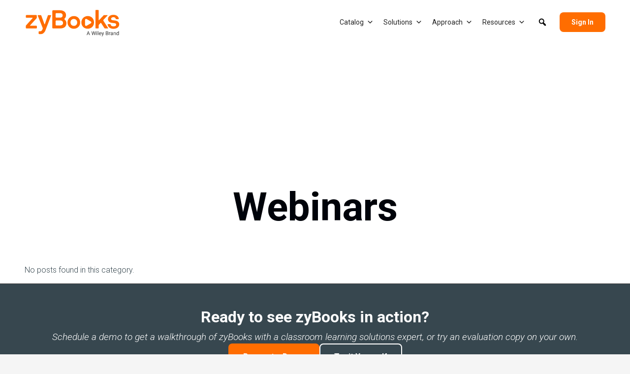

--- FILE ---
content_type: text/html; charset=UTF-8
request_url: https://www.zybooks.com/research_types/webinars/
body_size: 16038
content:
<!DOCTYPE html>
<html lang="en-US" class="html_stretched responsive av-preloader-disabled  html_header_top html_logo_left html_main_nav_header html_menu_right html_slim html_header_sticky html_header_shrinking_disabled html_mobile_menu_phone html_header_searchicon_disabled html_content_align_center html_header_unstick_top_disabled html_header_stretch_disabled html_minimal_header html_av-submenu-hidden html_av-submenu-display-click html_av-overlay-full html_av-submenu-noclone av-cookies-no-cookie-consent av-no-preview av-default-lightbox html_text_menu_active av-mobile-menu-switch-default">
<head>
<!-- Osano Script -->
<script async src=https://cmp.osano.com/AzZdRbSORDOOzF9W/7bcb33b1-2a0d-47aa-b8e1-177acffcdc7c/osano.js></script>
<!-- End Osano Script -->
<meta charset="UTF-8" />


<!-- mobile setting -->
<meta name="viewport" content="width=device-width, initial-scale=1">

<!-- Scripts/CSS and wp_head hook -->
<meta name='robots' content='index, follow, max-image-preview:large, max-snippet:-1, max-video-preview:-1' />
	<style>img:is([sizes="auto" i], [sizes^="auto," i]) { contain-intrinsic-size: 3000px 1500px }</style>
	
	<!-- This site is optimized with the Yoast SEO plugin v26.0 - https://yoast.com/wordpress/plugins/seo/ -->
	<title>Webinars Archives - zyBooks</title>
	<link rel="canonical" href="https://www.zybooks.com/research_types/webinars/" />
	<meta property="og:locale" content="en_US" />
	<meta property="og:type" content="article" />
	<meta property="og:title" content="Webinars Archives - zyBooks" />
	<meta property="og:url" content="https://www.zybooks.com/research_types/webinars/" />
	<meta property="og:site_name" content="zyBooks" />
	<meta name="twitter:card" content="summary_large_image" />
	<meta name="twitter:site" content="@zyBooks" />
	<script type="application/ld+json" class="yoast-schema-graph">{"@context":"https://schema.org","@graph":[{"@type":"CollectionPage","@id":"https://www.zybooks.com/research_types/webinars/","url":"https://www.zybooks.com/research_types/webinars/","name":"Webinars Archives - zyBooks","isPartOf":{"@id":"https://www.zybooks.com/#website"},"breadcrumb":{"@id":"https://www.zybooks.com/research_types/webinars/#breadcrumb"},"inLanguage":"en-US"},{"@type":"BreadcrumbList","@id":"https://www.zybooks.com/research_types/webinars/#breadcrumb","itemListElement":[{"@type":"ListItem","position":1,"name":"Home","item":"https://www.zybooks.com/"},{"@type":"ListItem","position":2,"name":"Webinars"}]},{"@type":"WebSite","@id":"https://www.zybooks.com/#website","url":"https://www.zybooks.com/","name":"zyBooks","description":"Interactive Textbooks","publisher":{"@id":"https://www.zybooks.com/#organization"},"potentialAction":[{"@type":"SearchAction","target":{"@type":"EntryPoint","urlTemplate":"https://www.zybooks.com/?s={search_term_string}"},"query-input":{"@type":"PropertyValueSpecification","valueRequired":true,"valueName":"search_term_string"}}],"inLanguage":"en-US"},{"@type":"Organization","@id":"https://www.zybooks.com/#organization","name":"zyBooks","url":"https://www.zybooks.com/","logo":{"@type":"ImageObject","inLanguage":"en-US","@id":"https://www.zybooks.com/#/schema/logo/image/","url":"https://www.zybooks.com/wp-content/uploads/2018/08/zybooks-logo.svg","contentUrl":"https://www.zybooks.com/wp-content/uploads/2018/08/zybooks-logo.svg","width":1,"height":1,"caption":"zyBooks"},"image":{"@id":"https://www.zybooks.com/#/schema/logo/image/"},"sameAs":["https://www.facebook.com/zyBooks/","https://x.com/zyBooks","https://www.instagram.com/go_zybooks/","https://www.linkedin.com/company/zyante/"]}]}</script>
	<!-- / Yoast SEO plugin. -->



<link rel="alternate" type="application/rss+xml" title="zyBooks &raquo; Feed" href="https://www.zybooks.com/feed/" />
<link rel="alternate" type="application/rss+xml" title="zyBooks &raquo; Comments Feed" href="https://www.zybooks.com/comments/feed/" />
<link rel="alternate" type="application/rss+xml" title="zyBooks &raquo; Webinars Research Type Feed" href="https://www.zybooks.com/research_types/webinars/feed/" />

<!-- google webfont font replacement -->

			
			<link rel='stylesheet' id='avia-grid-css' href='https://www.zybooks.com/wp-content/themes/enfold/css/grid.css?ver=7.1.2' type='text/css' media='all' />
<link rel='stylesheet' id='avia-base-css' href='https://www.zybooks.com/wp-content/themes/enfold/css/base.css?ver=7.1.2' type='text/css' media='all' />
<link rel='stylesheet' id='avia-layout-css' href='https://www.zybooks.com/wp-content/themes/enfold/css/layout.css?ver=7.1.2' type='text/css' media='all' />
<link rel='stylesheet' id='avia-module-slideshow-css' href='https://www.zybooks.com/wp-content/themes/enfold/config-templatebuilder/avia-shortcodes/slideshow/slideshow.css?ver=6.8.3' type='text/css' media='all' />
<link rel='stylesheet' id='avia-module-postslider-css' href='https://www.zybooks.com/wp-content/themes/enfold/config-templatebuilder/avia-shortcodes/postslider/postslider.css?ver=6.8.3' type='text/css' media='all' />
<link rel='stylesheet' id='avia-module-team-css' href='https://www.zybooks.com/wp-content/themes/enfold/config-templatebuilder/avia-shortcodes/team/team.css?ver=6.8.3' type='text/css' media='all' />
<link rel='stylesheet' id='avia-module-audioplayer-css' href='https://www.zybooks.com/wp-content/themes/enfold/config-templatebuilder/avia-shortcodes/audio-player/audio-player.css?ver=7.1.2' type='text/css' media='all' />
<link rel='stylesheet' id='avia-module-blog-css' href='https://www.zybooks.com/wp-content/themes/enfold/config-templatebuilder/avia-shortcodes/blog/blog.css?ver=7.1.2' type='text/css' media='all' />
<link rel='stylesheet' id='avia-module-button-css' href='https://www.zybooks.com/wp-content/themes/enfold/config-templatebuilder/avia-shortcodes/buttons/buttons.css?ver=7.1.2' type='text/css' media='all' />
<link rel='stylesheet' id='avia-module-buttonrow-css' href='https://www.zybooks.com/wp-content/themes/enfold/config-templatebuilder/avia-shortcodes/buttonrow/buttonrow.css?ver=7.1.2' type='text/css' media='all' />
<link rel='stylesheet' id='avia-module-button-fullwidth-css' href='https://www.zybooks.com/wp-content/themes/enfold/config-templatebuilder/avia-shortcodes/buttons_fullwidth/buttons_fullwidth.css?ver=7.1.2' type='text/css' media='all' />
<link rel='stylesheet' id='avia-module-catalogue-css' href='https://www.zybooks.com/wp-content/themes/enfold/config-templatebuilder/avia-shortcodes/catalogue/catalogue.css?ver=7.1.2' type='text/css' media='all' />
<link rel='stylesheet' id='avia-module-comments-css' href='https://www.zybooks.com/wp-content/themes/enfold/config-templatebuilder/avia-shortcodes/comments/comments.css?ver=7.1.2' type='text/css' media='all' />
<link rel='stylesheet' id='avia-module-contact-css' href='https://www.zybooks.com/wp-content/themes/enfold/config-templatebuilder/avia-shortcodes/contact/contact.css?ver=7.1.2' type='text/css' media='all' />
<link rel='stylesheet' id='avia-module-slideshow-contentpartner-css' href='https://www.zybooks.com/wp-content/themes/enfold/config-templatebuilder/avia-shortcodes/contentslider/contentslider.css?ver=7.1.2' type='text/css' media='all' />
<link rel='stylesheet' id='avia-module-countdown-css' href='https://www.zybooks.com/wp-content/themes/enfold/config-templatebuilder/avia-shortcodes/countdown/countdown.css?ver=7.1.2' type='text/css' media='all' />
<link rel='stylesheet' id='avia-module-dynamic-field-css' href='https://www.zybooks.com/wp-content/themes/enfold/config-templatebuilder/avia-shortcodes/dynamic_field/dynamic_field.css?ver=7.1.2' type='text/css' media='all' />
<link rel='stylesheet' id='avia-module-gallery-css' href='https://www.zybooks.com/wp-content/themes/enfold/config-templatebuilder/avia-shortcodes/gallery/gallery.css?ver=7.1.2' type='text/css' media='all' />
<link rel='stylesheet' id='avia-module-gallery-hor-css' href='https://www.zybooks.com/wp-content/themes/enfold/config-templatebuilder/avia-shortcodes/gallery_horizontal/gallery_horizontal.css?ver=7.1.2' type='text/css' media='all' />
<link rel='stylesheet' id='avia-module-maps-css' href='https://www.zybooks.com/wp-content/themes/enfold/config-templatebuilder/avia-shortcodes/google_maps/google_maps.css?ver=7.1.2' type='text/css' media='all' />
<link rel='stylesheet' id='avia-module-gridrow-css' href='https://www.zybooks.com/wp-content/themes/enfold/config-templatebuilder/avia-shortcodes/grid_row/grid_row.css?ver=7.1.2' type='text/css' media='all' />
<link rel='stylesheet' id='avia-module-heading-css' href='https://www.zybooks.com/wp-content/themes/enfold/config-templatebuilder/avia-shortcodes/heading/heading.css?ver=7.1.2' type='text/css' media='all' />
<link rel='stylesheet' id='avia-module-rotator-css' href='https://www.zybooks.com/wp-content/themes/enfold/config-templatebuilder/avia-shortcodes/headline_rotator/headline_rotator.css?ver=7.1.2' type='text/css' media='all' />
<link rel='stylesheet' id='avia-module-hr-css' href='https://www.zybooks.com/wp-content/themes/enfold/config-templatebuilder/avia-shortcodes/hr/hr.css?ver=7.1.2' type='text/css' media='all' />
<link rel='stylesheet' id='avia-module-icon-css' href='https://www.zybooks.com/wp-content/themes/enfold/config-templatebuilder/avia-shortcodes/icon/icon.css?ver=7.1.2' type='text/css' media='all' />
<link rel='stylesheet' id='avia-module-icon-circles-css' href='https://www.zybooks.com/wp-content/themes/enfold/config-templatebuilder/avia-shortcodes/icon_circles/icon_circles.css?ver=7.1.2' type='text/css' media='all' />
<link rel='stylesheet' id='avia-module-iconbox-css' href='https://www.zybooks.com/wp-content/themes/enfold/config-templatebuilder/avia-shortcodes/iconbox/iconbox.css?ver=7.1.2' type='text/css' media='all' />
<link rel='stylesheet' id='avia-module-icongrid-css' href='https://www.zybooks.com/wp-content/themes/enfold/config-templatebuilder/avia-shortcodes/icongrid/icongrid.css?ver=7.1.2' type='text/css' media='all' />
<link rel='stylesheet' id='avia-module-iconlist-css' href='https://www.zybooks.com/wp-content/themes/enfold/config-templatebuilder/avia-shortcodes/iconlist/iconlist.css?ver=7.1.2' type='text/css' media='all' />
<link rel='stylesheet' id='avia-module-image-css' href='https://www.zybooks.com/wp-content/themes/enfold/config-templatebuilder/avia-shortcodes/image/image.css?ver=7.1.2' type='text/css' media='all' />
<link rel='stylesheet' id='avia-module-image-diff-css' href='https://www.zybooks.com/wp-content/themes/enfold/config-templatebuilder/avia-shortcodes/image_diff/image_diff.css?ver=7.1.2' type='text/css' media='all' />
<link rel='stylesheet' id='avia-module-hotspot-css' href='https://www.zybooks.com/wp-content/themes/enfold/config-templatebuilder/avia-shortcodes/image_hotspots/image_hotspots.css?ver=7.1.2' type='text/css' media='all' />
<link rel='stylesheet' id='avia-module-sc-lottie-animation-css' href='https://www.zybooks.com/wp-content/themes/enfold/config-templatebuilder/avia-shortcodes/lottie_animation/lottie_animation.css?ver=7.1.2' type='text/css' media='all' />
<link rel='stylesheet' id='avia-module-magazine-css' href='https://www.zybooks.com/wp-content/themes/enfold/config-templatebuilder/avia-shortcodes/magazine/magazine.css?ver=7.1.2' type='text/css' media='all' />
<link rel='stylesheet' id='avia-module-masonry-css' href='https://www.zybooks.com/wp-content/themes/enfold/config-templatebuilder/avia-shortcodes/masonry_entries/masonry_entries.css?ver=7.1.2' type='text/css' media='all' />
<link rel='stylesheet' id='avia-siteloader-css' href='https://www.zybooks.com/wp-content/themes/enfold/css/avia-snippet-site-preloader.css?ver=7.1.2' type='text/css' media='all' />
<link rel='stylesheet' id='avia-module-menu-css' href='https://www.zybooks.com/wp-content/themes/enfold/config-templatebuilder/avia-shortcodes/menu/menu.css?ver=7.1.2' type='text/css' media='all' />
<link rel='stylesheet' id='avia-module-notification-css' href='https://www.zybooks.com/wp-content/themes/enfold/config-templatebuilder/avia-shortcodes/notification/notification.css?ver=7.1.2' type='text/css' media='all' />
<link rel='stylesheet' id='avia-module-numbers-css' href='https://www.zybooks.com/wp-content/themes/enfold/config-templatebuilder/avia-shortcodes/numbers/numbers.css?ver=7.1.2' type='text/css' media='all' />
<link rel='stylesheet' id='avia-module-portfolio-css' href='https://www.zybooks.com/wp-content/themes/enfold/config-templatebuilder/avia-shortcodes/portfolio/portfolio.css?ver=7.1.2' type='text/css' media='all' />
<link rel='stylesheet' id='avia-module-post-metadata-css' href='https://www.zybooks.com/wp-content/themes/enfold/config-templatebuilder/avia-shortcodes/post_metadata/post_metadata.css?ver=7.1.2' type='text/css' media='all' />
<link rel='stylesheet' id='avia-module-progress-bar-css' href='https://www.zybooks.com/wp-content/themes/enfold/config-templatebuilder/avia-shortcodes/progressbar/progressbar.css?ver=7.1.2' type='text/css' media='all' />
<link rel='stylesheet' id='avia-module-promobox-css' href='https://www.zybooks.com/wp-content/themes/enfold/config-templatebuilder/avia-shortcodes/promobox/promobox.css?ver=7.1.2' type='text/css' media='all' />
<link rel='stylesheet' id='avia-sc-search-css' href='https://www.zybooks.com/wp-content/themes/enfold/config-templatebuilder/avia-shortcodes/search/search.css?ver=7.1.2' type='text/css' media='all' />
<link rel='stylesheet' id='avia-module-slideshow-accordion-css' href='https://www.zybooks.com/wp-content/themes/enfold/config-templatebuilder/avia-shortcodes/slideshow_accordion/slideshow_accordion.css?ver=7.1.2' type='text/css' media='all' />
<link rel='stylesheet' id='avia-module-slideshow-feature-image-css' href='https://www.zybooks.com/wp-content/themes/enfold/config-templatebuilder/avia-shortcodes/slideshow_feature_image/slideshow_feature_image.css?ver=7.1.2' type='text/css' media='all' />
<link rel='stylesheet' id='avia-module-slideshow-fullsize-css' href='https://www.zybooks.com/wp-content/themes/enfold/config-templatebuilder/avia-shortcodes/slideshow_fullsize/slideshow_fullsize.css?ver=7.1.2' type='text/css' media='all' />
<link rel='stylesheet' id='avia-module-slideshow-fullscreen-css' href='https://www.zybooks.com/wp-content/themes/enfold/config-templatebuilder/avia-shortcodes/slideshow_fullscreen/slideshow_fullscreen.css?ver=7.1.2' type='text/css' media='all' />
<link rel='stylesheet' id='avia-module-social-css' href='https://www.zybooks.com/wp-content/themes/enfold/config-templatebuilder/avia-shortcodes/social_share/social_share.css?ver=7.1.2' type='text/css' media='all' />
<link rel='stylesheet' id='avia-module-tabsection-css' href='https://www.zybooks.com/wp-content/themes/enfold/config-templatebuilder/avia-shortcodes/tab_section/tab_section.css?ver=7.1.2' type='text/css' media='all' />
<link rel='stylesheet' id='avia-module-table-css' href='https://www.zybooks.com/wp-content/themes/enfold/config-templatebuilder/avia-shortcodes/table/table.css?ver=7.1.2' type='text/css' media='all' />
<link rel='stylesheet' id='avia-module-tabs-css' href='https://www.zybooks.com/wp-content/themes/enfold/config-templatebuilder/avia-shortcodes/tabs/tabs.css?ver=7.1.2' type='text/css' media='all' />
<link rel='stylesheet' id='avia-module-testimonials-css' href='https://www.zybooks.com/wp-content/themes/enfold/config-templatebuilder/avia-shortcodes/testimonials/testimonials.css?ver=7.1.2' type='text/css' media='all' />
<link rel='stylesheet' id='avia-module-timeline-css' href='https://www.zybooks.com/wp-content/themes/enfold/config-templatebuilder/avia-shortcodes/timeline/timeline.css?ver=7.1.2' type='text/css' media='all' />
<link rel='stylesheet' id='avia-module-toggles-css' href='https://www.zybooks.com/wp-content/themes/enfold/config-templatebuilder/avia-shortcodes/toggles/toggles.css?ver=7.1.2' type='text/css' media='all' />
<link rel='stylesheet' id='avia-module-video-css' href='https://www.zybooks.com/wp-content/themes/enfold/config-templatebuilder/avia-shortcodes/video/video.css?ver=7.1.2' type='text/css' media='all' />
<style id='wp-emoji-styles-inline-css' type='text/css'>

	img.wp-smiley, img.emoji {
		display: inline !important;
		border: none !important;
		box-shadow: none !important;
		height: 1em !important;
		width: 1em !important;
		margin: 0 0.07em !important;
		vertical-align: -0.1em !important;
		background: none !important;
		padding: 0 !important;
	}
</style>
<link rel='stylesheet' id='wp-block-library-css' href='https://www.zybooks.com/wp-includes/css/dist/block-library/style.min.css?ver=6.8.3' type='text/css' media='all' />
<link rel='stylesheet' id='enfold-custom-block-css-css' href='https://www.zybooks.com/wp-content/themes/enfold/wp-blocks/src/textblock/style.css?ver=7.1.2' type='text/css' media='all' />
<style id='global-styles-inline-css' type='text/css'>
:root{--wp--preset--aspect-ratio--square: 1;--wp--preset--aspect-ratio--4-3: 4/3;--wp--preset--aspect-ratio--3-4: 3/4;--wp--preset--aspect-ratio--3-2: 3/2;--wp--preset--aspect-ratio--2-3: 2/3;--wp--preset--aspect-ratio--16-9: 16/9;--wp--preset--aspect-ratio--9-16: 9/16;--wp--preset--color--black: #000000;--wp--preset--color--cyan-bluish-gray: #abb8c3;--wp--preset--color--white: #ffffff;--wp--preset--color--pale-pink: #f78da7;--wp--preset--color--vivid-red: #cf2e2e;--wp--preset--color--luminous-vivid-orange: #ff6900;--wp--preset--color--luminous-vivid-amber: #fcb900;--wp--preset--color--light-green-cyan: #7bdcb5;--wp--preset--color--vivid-green-cyan: #00d084;--wp--preset--color--pale-cyan-blue: #8ed1fc;--wp--preset--color--vivid-cyan-blue: #0693e3;--wp--preset--color--vivid-purple: #9b51e0;--wp--preset--color--metallic-red: #b02b2c;--wp--preset--color--maximum-yellow-red: #edae44;--wp--preset--color--yellow-sun: #eeee22;--wp--preset--color--palm-leaf: #83a846;--wp--preset--color--aero: #7bb0e7;--wp--preset--color--old-lavender: #745f7e;--wp--preset--color--steel-teal: #5f8789;--wp--preset--color--raspberry-pink: #d65799;--wp--preset--color--medium-turquoise: #4ecac2;--wp--preset--gradient--vivid-cyan-blue-to-vivid-purple: linear-gradient(135deg,rgba(6,147,227,1) 0%,rgb(155,81,224) 100%);--wp--preset--gradient--light-green-cyan-to-vivid-green-cyan: linear-gradient(135deg,rgb(122,220,180) 0%,rgb(0,208,130) 100%);--wp--preset--gradient--luminous-vivid-amber-to-luminous-vivid-orange: linear-gradient(135deg,rgba(252,185,0,1) 0%,rgba(255,105,0,1) 100%);--wp--preset--gradient--luminous-vivid-orange-to-vivid-red: linear-gradient(135deg,rgba(255,105,0,1) 0%,rgb(207,46,46) 100%);--wp--preset--gradient--very-light-gray-to-cyan-bluish-gray: linear-gradient(135deg,rgb(238,238,238) 0%,rgb(169,184,195) 100%);--wp--preset--gradient--cool-to-warm-spectrum: linear-gradient(135deg,rgb(74,234,220) 0%,rgb(151,120,209) 20%,rgb(207,42,186) 40%,rgb(238,44,130) 60%,rgb(251,105,98) 80%,rgb(254,248,76) 100%);--wp--preset--gradient--blush-light-purple: linear-gradient(135deg,rgb(255,206,236) 0%,rgb(152,150,240) 100%);--wp--preset--gradient--blush-bordeaux: linear-gradient(135deg,rgb(254,205,165) 0%,rgb(254,45,45) 50%,rgb(107,0,62) 100%);--wp--preset--gradient--luminous-dusk: linear-gradient(135deg,rgb(255,203,112) 0%,rgb(199,81,192) 50%,rgb(65,88,208) 100%);--wp--preset--gradient--pale-ocean: linear-gradient(135deg,rgb(255,245,203) 0%,rgb(182,227,212) 50%,rgb(51,167,181) 100%);--wp--preset--gradient--electric-grass: linear-gradient(135deg,rgb(202,248,128) 0%,rgb(113,206,126) 100%);--wp--preset--gradient--midnight: linear-gradient(135deg,rgb(2,3,129) 0%,rgb(40,116,252) 100%);--wp--preset--font-size--small: 1rem;--wp--preset--font-size--medium: 1.125rem;--wp--preset--font-size--large: 1.75rem;--wp--preset--font-size--x-large: clamp(1.75rem, 3vw, 2.25rem);--wp--preset--spacing--20: 0.44rem;--wp--preset--spacing--30: 0.67rem;--wp--preset--spacing--40: 1rem;--wp--preset--spacing--50: 1.5rem;--wp--preset--spacing--60: 2.25rem;--wp--preset--spacing--70: 3.38rem;--wp--preset--spacing--80: 5.06rem;--wp--preset--shadow--natural: 6px 6px 9px rgba(0, 0, 0, 0.2);--wp--preset--shadow--deep: 12px 12px 50px rgba(0, 0, 0, 0.4);--wp--preset--shadow--sharp: 6px 6px 0px rgba(0, 0, 0, 0.2);--wp--preset--shadow--outlined: 6px 6px 0px -3px rgba(255, 255, 255, 1), 6px 6px rgba(0, 0, 0, 1);--wp--preset--shadow--crisp: 6px 6px 0px rgba(0, 0, 0, 1);}:root { --wp--style--global--content-size: 800px;--wp--style--global--wide-size: 1130px; }:where(body) { margin: 0; }.wp-site-blocks > .alignleft { float: left; margin-right: 2em; }.wp-site-blocks > .alignright { float: right; margin-left: 2em; }.wp-site-blocks > .aligncenter { justify-content: center; margin-left: auto; margin-right: auto; }:where(.is-layout-flex){gap: 0.5em;}:where(.is-layout-grid){gap: 0.5em;}.is-layout-flow > .alignleft{float: left;margin-inline-start: 0;margin-inline-end: 2em;}.is-layout-flow > .alignright{float: right;margin-inline-start: 2em;margin-inline-end: 0;}.is-layout-flow > .aligncenter{margin-left: auto !important;margin-right: auto !important;}.is-layout-constrained > .alignleft{float: left;margin-inline-start: 0;margin-inline-end: 2em;}.is-layout-constrained > .alignright{float: right;margin-inline-start: 2em;margin-inline-end: 0;}.is-layout-constrained > .aligncenter{margin-left: auto !important;margin-right: auto !important;}.is-layout-constrained > :where(:not(.alignleft):not(.alignright):not(.alignfull)){max-width: var(--wp--style--global--content-size);margin-left: auto !important;margin-right: auto !important;}.is-layout-constrained > .alignwide{max-width: var(--wp--style--global--wide-size);}body .is-layout-flex{display: flex;}.is-layout-flex{flex-wrap: wrap;align-items: center;}.is-layout-flex > :is(*, div){margin: 0;}body .is-layout-grid{display: grid;}.is-layout-grid > :is(*, div){margin: 0;}body{padding-top: 0px;padding-right: 0px;padding-bottom: 0px;padding-left: 0px;}a:where(:not(.wp-element-button)){text-decoration: underline;}:root :where(.wp-element-button, .wp-block-button__link){background-color: #32373c;border-width: 0;color: #fff;font-family: inherit;font-size: inherit;line-height: inherit;padding: calc(0.667em + 2px) calc(1.333em + 2px);text-decoration: none;}.has-black-color{color: var(--wp--preset--color--black) !important;}.has-cyan-bluish-gray-color{color: var(--wp--preset--color--cyan-bluish-gray) !important;}.has-white-color{color: var(--wp--preset--color--white) !important;}.has-pale-pink-color{color: var(--wp--preset--color--pale-pink) !important;}.has-vivid-red-color{color: var(--wp--preset--color--vivid-red) !important;}.has-luminous-vivid-orange-color{color: var(--wp--preset--color--luminous-vivid-orange) !important;}.has-luminous-vivid-amber-color{color: var(--wp--preset--color--luminous-vivid-amber) !important;}.has-light-green-cyan-color{color: var(--wp--preset--color--light-green-cyan) !important;}.has-vivid-green-cyan-color{color: var(--wp--preset--color--vivid-green-cyan) !important;}.has-pale-cyan-blue-color{color: var(--wp--preset--color--pale-cyan-blue) !important;}.has-vivid-cyan-blue-color{color: var(--wp--preset--color--vivid-cyan-blue) !important;}.has-vivid-purple-color{color: var(--wp--preset--color--vivid-purple) !important;}.has-metallic-red-color{color: var(--wp--preset--color--metallic-red) !important;}.has-maximum-yellow-red-color{color: var(--wp--preset--color--maximum-yellow-red) !important;}.has-yellow-sun-color{color: var(--wp--preset--color--yellow-sun) !important;}.has-palm-leaf-color{color: var(--wp--preset--color--palm-leaf) !important;}.has-aero-color{color: var(--wp--preset--color--aero) !important;}.has-old-lavender-color{color: var(--wp--preset--color--old-lavender) !important;}.has-steel-teal-color{color: var(--wp--preset--color--steel-teal) !important;}.has-raspberry-pink-color{color: var(--wp--preset--color--raspberry-pink) !important;}.has-medium-turquoise-color{color: var(--wp--preset--color--medium-turquoise) !important;}.has-black-background-color{background-color: var(--wp--preset--color--black) !important;}.has-cyan-bluish-gray-background-color{background-color: var(--wp--preset--color--cyan-bluish-gray) !important;}.has-white-background-color{background-color: var(--wp--preset--color--white) !important;}.has-pale-pink-background-color{background-color: var(--wp--preset--color--pale-pink) !important;}.has-vivid-red-background-color{background-color: var(--wp--preset--color--vivid-red) !important;}.has-luminous-vivid-orange-background-color{background-color: var(--wp--preset--color--luminous-vivid-orange) !important;}.has-luminous-vivid-amber-background-color{background-color: var(--wp--preset--color--luminous-vivid-amber) !important;}.has-light-green-cyan-background-color{background-color: var(--wp--preset--color--light-green-cyan) !important;}.has-vivid-green-cyan-background-color{background-color: var(--wp--preset--color--vivid-green-cyan) !important;}.has-pale-cyan-blue-background-color{background-color: var(--wp--preset--color--pale-cyan-blue) !important;}.has-vivid-cyan-blue-background-color{background-color: var(--wp--preset--color--vivid-cyan-blue) !important;}.has-vivid-purple-background-color{background-color: var(--wp--preset--color--vivid-purple) !important;}.has-metallic-red-background-color{background-color: var(--wp--preset--color--metallic-red) !important;}.has-maximum-yellow-red-background-color{background-color: var(--wp--preset--color--maximum-yellow-red) !important;}.has-yellow-sun-background-color{background-color: var(--wp--preset--color--yellow-sun) !important;}.has-palm-leaf-background-color{background-color: var(--wp--preset--color--palm-leaf) !important;}.has-aero-background-color{background-color: var(--wp--preset--color--aero) !important;}.has-old-lavender-background-color{background-color: var(--wp--preset--color--old-lavender) !important;}.has-steel-teal-background-color{background-color: var(--wp--preset--color--steel-teal) !important;}.has-raspberry-pink-background-color{background-color: var(--wp--preset--color--raspberry-pink) !important;}.has-medium-turquoise-background-color{background-color: var(--wp--preset--color--medium-turquoise) !important;}.has-black-border-color{border-color: var(--wp--preset--color--black) !important;}.has-cyan-bluish-gray-border-color{border-color: var(--wp--preset--color--cyan-bluish-gray) !important;}.has-white-border-color{border-color: var(--wp--preset--color--white) !important;}.has-pale-pink-border-color{border-color: var(--wp--preset--color--pale-pink) !important;}.has-vivid-red-border-color{border-color: var(--wp--preset--color--vivid-red) !important;}.has-luminous-vivid-orange-border-color{border-color: var(--wp--preset--color--luminous-vivid-orange) !important;}.has-luminous-vivid-amber-border-color{border-color: var(--wp--preset--color--luminous-vivid-amber) !important;}.has-light-green-cyan-border-color{border-color: var(--wp--preset--color--light-green-cyan) !important;}.has-vivid-green-cyan-border-color{border-color: var(--wp--preset--color--vivid-green-cyan) !important;}.has-pale-cyan-blue-border-color{border-color: var(--wp--preset--color--pale-cyan-blue) !important;}.has-vivid-cyan-blue-border-color{border-color: var(--wp--preset--color--vivid-cyan-blue) !important;}.has-vivid-purple-border-color{border-color: var(--wp--preset--color--vivid-purple) !important;}.has-metallic-red-border-color{border-color: var(--wp--preset--color--metallic-red) !important;}.has-maximum-yellow-red-border-color{border-color: var(--wp--preset--color--maximum-yellow-red) !important;}.has-yellow-sun-border-color{border-color: var(--wp--preset--color--yellow-sun) !important;}.has-palm-leaf-border-color{border-color: var(--wp--preset--color--palm-leaf) !important;}.has-aero-border-color{border-color: var(--wp--preset--color--aero) !important;}.has-old-lavender-border-color{border-color: var(--wp--preset--color--old-lavender) !important;}.has-steel-teal-border-color{border-color: var(--wp--preset--color--steel-teal) !important;}.has-raspberry-pink-border-color{border-color: var(--wp--preset--color--raspberry-pink) !important;}.has-medium-turquoise-border-color{border-color: var(--wp--preset--color--medium-turquoise) !important;}.has-vivid-cyan-blue-to-vivid-purple-gradient-background{background: var(--wp--preset--gradient--vivid-cyan-blue-to-vivid-purple) !important;}.has-light-green-cyan-to-vivid-green-cyan-gradient-background{background: var(--wp--preset--gradient--light-green-cyan-to-vivid-green-cyan) !important;}.has-luminous-vivid-amber-to-luminous-vivid-orange-gradient-background{background: var(--wp--preset--gradient--luminous-vivid-amber-to-luminous-vivid-orange) !important;}.has-luminous-vivid-orange-to-vivid-red-gradient-background{background: var(--wp--preset--gradient--luminous-vivid-orange-to-vivid-red) !important;}.has-very-light-gray-to-cyan-bluish-gray-gradient-background{background: var(--wp--preset--gradient--very-light-gray-to-cyan-bluish-gray) !important;}.has-cool-to-warm-spectrum-gradient-background{background: var(--wp--preset--gradient--cool-to-warm-spectrum) !important;}.has-blush-light-purple-gradient-background{background: var(--wp--preset--gradient--blush-light-purple) !important;}.has-blush-bordeaux-gradient-background{background: var(--wp--preset--gradient--blush-bordeaux) !important;}.has-luminous-dusk-gradient-background{background: var(--wp--preset--gradient--luminous-dusk) !important;}.has-pale-ocean-gradient-background{background: var(--wp--preset--gradient--pale-ocean) !important;}.has-electric-grass-gradient-background{background: var(--wp--preset--gradient--electric-grass) !important;}.has-midnight-gradient-background{background: var(--wp--preset--gradient--midnight) !important;}.has-small-font-size{font-size: var(--wp--preset--font-size--small) !important;}.has-medium-font-size{font-size: var(--wp--preset--font-size--medium) !important;}.has-large-font-size{font-size: var(--wp--preset--font-size--large) !important;}.has-x-large-font-size{font-size: var(--wp--preset--font-size--x-large) !important;}
:where(.wp-block-post-template.is-layout-flex){gap: 1.25em;}:where(.wp-block-post-template.is-layout-grid){gap: 1.25em;}
:where(.wp-block-columns.is-layout-flex){gap: 2em;}:where(.wp-block-columns.is-layout-grid){gap: 2em;}
:root :where(.wp-block-pullquote){font-size: 1.5em;line-height: 1.6;}
</style>
<link rel='stylesheet' id='pvfw-modaal-css' href='https://www.zybooks.com/wp-content/plugins/pdf-viewer-for-wordpress/tnc-resources/modaal.min.css?ver=12.4.2' type='text/css' media='all' />
<link rel='stylesheet' id='megamenu-css' href='https://www.zybooks.com/wp-content/uploads/maxmegamenu/style.css?ver=1cf0ef' type='text/css' media='all' />
<link rel='stylesheet' id='dashicons-css' href='https://www.zybooks.com/wp-includes/css/dashicons.min.css?ver=6.8.3' type='text/css' media='all' />
<link rel='stylesheet' id='megamenu-genericons-css' href='https://www.zybooks.com/wp-content/plugins/megamenu-pro/icons/genericons/genericons/genericons.css?ver=2.4.2' type='text/css' media='all' />
<link rel='stylesheet' id='megamenu-fontawesome6-css' href='https://www.zybooks.com/wp-content/plugins/megamenu-pro/icons/fontawesome6/css/all.min.css?ver=2.4.2' type='text/css' media='all' />
<link rel='stylesheet' id='avia-scs-css' href='https://www.zybooks.com/wp-content/themes/enfold/css/shortcodes.css?ver=7.1.2' type='text/css' media='all' />
<link rel='stylesheet' id='avia-fold-unfold-css' href='https://www.zybooks.com/wp-content/themes/enfold/css/avia-snippet-fold-unfold.css?ver=7.1.2' type='text/css' media='all' />
<link rel='stylesheet' id='avia-popup-css-css' href='https://www.zybooks.com/wp-content/themes/enfold/js/aviapopup/magnific-popup.min.css?ver=7.1.2' type='text/css' media='screen' />
<link rel='stylesheet' id='avia-lightbox-css' href='https://www.zybooks.com/wp-content/themes/enfold/css/avia-snippet-lightbox.css?ver=7.1.2' type='text/css' media='screen' />
<link rel='stylesheet' id='avia-widget-css-css' href='https://www.zybooks.com/wp-content/themes/enfold/css/avia-snippet-widget.css?ver=7.1.2' type='text/css' media='screen' />
<link rel='stylesheet' id='avia-dynamic-css' href='https://www.zybooks.com/wp-content/uploads/dynamic_avia/zybooks.css?ver=69310f8e5d516' type='text/css' media='all' />
<link rel='stylesheet' id='avia-custom-css' href='https://www.zybooks.com/wp-content/themes/enfold/css/custom.css?ver=7.1.2' type='text/css' media='all' />
<link rel='stylesheet' id='avia-style-css' href='https://www.zybooks.com/wp-content/themes/zybooks2018/style.css?ver=7.1.2' type='text/css' media='all' />
<link rel='stylesheet' id='searchwp-forms-css' href='https://www.zybooks.com/wp-content/plugins/searchwp/assets/css/frontend/search-forms.css?ver=4.3.18' type='text/css' media='all' />
<link rel='stylesheet' id='avia-gravity-css' href='https://www.zybooks.com/wp-content/themes/enfold/config-gravityforms/gravity-mod.css?ver=7.1.2' type='text/css' media='screen' />
<script type="text/javascript" src="https://www.zybooks.com/wp-includes/js/jquery/jquery.min.js?ver=3.7.1" id="jquery-core-js"></script>



<link rel="https://api.w.org/" href="https://www.zybooks.com/wp-json/" /><link rel="alternate" title="JSON" type="application/json" href="https://www.zybooks.com/wp-json/wp/v2/research_types/695" /><link rel="EditURI" type="application/rsd+xml" title="RSD" href="https://www.zybooks.com/xmlrpc.php?rsd" />
<style type='text/css'>
				iframe.pvfw-pdf-viewer-frame{
					max-width: 100%;
					border: 0px;
				}
				@media screen and (max-width: 799px) {
					iframe.pvfw-pdf-viewer-frame{
						height: 500px;
					}
				}</style>	<script type="application/ld+json">
	{ "@context" : "http://schema.org",
	  "@type" : "Organization",
	  "url" : "https://www.zybooks.com/",
	  "name" : "zyBooks",
	  "foundingDate" : "2012",
	  "foundingLocation": "California",
	  "description" : "zyBooks is an educational software company, developing interactive STEM materials and coursework for college courses in Science, Technology, Engineering and Math.",
	  "logo": "https://www.zybooks.com/wp-content/uploads/2018/08/zybooks-logo.svg"
	 }
	</script>
	
<link rel="icon" href="https://www.zybooks.com/wp-content/uploads/2018/12/favicon.png" type="image/png">
<!--[if lt IE 9]><script src="https://www.zybooks.com/wp-content/themes/enfold/js/html5shiv.js"></script><![endif]--><link rel="profile" href="https://gmpg.org/xfn/11" />
<link rel="alternate" type="application/rss+xml" title="zyBooks RSS2 Feed" href="https://www.zybooks.com/feed/" />
<link rel="pingback" href="https://www.zybooks.com/xmlrpc.php" />
  
      
        
      
    
  


    
    <!-- Adobe Analytics TSD -->
    <script src="//assets.adobedtm.com/59640f9fa510/b2a2247ff023/launch-e18858cb0776.min.js" async></script>
    		<style type="text/css" id="wp-custom-css">
			@media only screen and (min-width: 600px) {
	.header_color div .logo {margin-top: 18px;}
	
	.header_color.header-scrolled div .logo {margin-top: 1px;}
}

#top.page-id-5907 #wrap_all #main .avia-no-border-styling.dark-blue-promo, #top.page-id-5907 #wrap_all #main .avia-no-border-styling.dark-blue-promo-home {display: none;}

.post-template-default.single .big-preview.single-big {display: none}
 #top #header_main > .container .main_menu .av-main-nav > li > a, #top #header_main #menu-item-shop .cart_dropdown_link {text-decoration: none;}

.has-text-align-center {text-align:center !important;}

.has-text-align-left {text-align:left !important;}

.has-text-align-right {text-align:right !important;}

#top.research-items-template-default.single .main_color div.backtoblog {display: none;}

#footer {
    padding: 50px 0;
}

#top #footer .widget_nav_menu li {
    display: block;
    font-size: 16px;
    padding-right: 0;
}

@media only screen and (min-width: 769px) {
  #mega-menu-wrap-avia #mega-menu-avia li#mega-menu-item-3488 {
    line-height: 90px;
  }
}

.page-id-10924 #research-section,
.page-id-10924 #solutions-cta,
.page-id-10938 #solutions-cta,
.page-id-10965 #solutions-cta,
.page-id-11769 button#load-more,
#top.page-id-12352 #wrap_all #main .avia-no-border-styling.dark-blue-promo
{display: none;}

.lp-H3 {
    color: #000000 !important; /* Black color */
}

.main_color .slide-meta {display:none;}

/* li#pools {
  scroll-margin-top: 80px; 
} */

li#pools::before {
  display: block;
  content: " ";
  height: 110px;      /* The height of your header */
  margin-top: -110px; /* An equal negative margin */
  visibility: hidden;
}

.main_color a.solutions-btn {
    background-color: var(--cta-bg-color);
    color: white;
    padding: 12px 20px;
    border: none;
    border-radius: 4px;
    font-size: 1em;
    font-weight: bold;
    cursor: pointer;
    transition: background-color var(--transition-ease);
	    margin-top: 25px;
    display: inline-block;
}		</style>
		<style type="text/css">
		@font-face {font-family: 'entypo-fontello-enfold'; font-weight: normal; font-style: normal; font-display: auto;
		src: url('https://www.zybooks.com/wp-content/themes/enfold/config-templatebuilder/avia-template-builder/assets/fonts/entypo-fontello-enfold/entypo-fontello-enfold.woff2') format('woff2'),
		url('https://www.zybooks.com/wp-content/themes/enfold/config-templatebuilder/avia-template-builder/assets/fonts/entypo-fontello-enfold/entypo-fontello-enfold.woff') format('woff'),
		url('https://www.zybooks.com/wp-content/themes/enfold/config-templatebuilder/avia-template-builder/assets/fonts/entypo-fontello-enfold/entypo-fontello-enfold.ttf') format('truetype'),
		url('https://www.zybooks.com/wp-content/themes/enfold/config-templatebuilder/avia-template-builder/assets/fonts/entypo-fontello-enfold/entypo-fontello-enfold.svg#entypo-fontello-enfold') format('svg'),
		url('https://www.zybooks.com/wp-content/themes/enfold/config-templatebuilder/avia-template-builder/assets/fonts/entypo-fontello-enfold/entypo-fontello-enfold.eot'),
		url('https://www.zybooks.com/wp-content/themes/enfold/config-templatebuilder/avia-template-builder/assets/fonts/entypo-fontello-enfold/entypo-fontello-enfold.eot?#iefix') format('embedded-opentype');
		}

		#top .avia-font-entypo-fontello-enfold, body .avia-font-entypo-fontello-enfold, html body [data-av_iconfont='entypo-fontello-enfold']:before{ font-family: 'entypo-fontello-enfold'; }
		
		@font-face {font-family: 'entypo-fontello'; font-weight: normal; font-style: normal; font-display: auto;
		src: url('https://www.zybooks.com/wp-content/themes/enfold/config-templatebuilder/avia-template-builder/assets/fonts/entypo-fontello/entypo-fontello.woff2') format('woff2'),
		url('https://www.zybooks.com/wp-content/themes/enfold/config-templatebuilder/avia-template-builder/assets/fonts/entypo-fontello/entypo-fontello.woff') format('woff'),
		url('https://www.zybooks.com/wp-content/themes/enfold/config-templatebuilder/avia-template-builder/assets/fonts/entypo-fontello/entypo-fontello.ttf') format('truetype'),
		url('https://www.zybooks.com/wp-content/themes/enfold/config-templatebuilder/avia-template-builder/assets/fonts/entypo-fontello/entypo-fontello.svg#entypo-fontello') format('svg'),
		url('https://www.zybooks.com/wp-content/themes/enfold/config-templatebuilder/avia-template-builder/assets/fonts/entypo-fontello/entypo-fontello.eot'),
		url('https://www.zybooks.com/wp-content/themes/enfold/config-templatebuilder/avia-template-builder/assets/fonts/entypo-fontello/entypo-fontello.eot?#iefix') format('embedded-opentype');
		}

		#top .avia-font-entypo-fontello, body .avia-font-entypo-fontello, html body [data-av_iconfont='entypo-fontello']:before{ font-family: 'entypo-fontello'; }
		</style><style type="text/css">/** Mega Menu CSS: fs **/</style>


<!--
Debugging Info for Theme support: 

Theme: Enfold
Version: 7.1.2
Installed: enfold
AviaFramework Version: 5.6
AviaBuilder Version: 6.0
aviaElementManager Version: 1.0.1
- - - - - - - - - - -
ChildTheme: zyBooks
ChildTheme Version: 1.0
ChildTheme Installed: enfold

- - - - - - - - - - -
ML:512-PU:47-PLA:21
WP:6.8.3
Compress: CSS:disabled - JS:disabled
Updates: enabled - token has changed and not verified
PLAu:19
-->
<meta name="generator" content="WP Rocket 3.19.4" data-wpr-features="wpr_defer_js wpr_minify_concatenate_js wpr_desktop" /></head>

<body id="top" class="archive tax-research_types term-webinars term-695 wp-theme-enfold wp-child-theme-zybooks2018 stretched sidebar_shadow rtl_columns av-curtain-numeric roboto  mega-menu-avia avia-responsive-images-support" itemscope="itemscope" itemtype="https://schema.org/WebPage" >
	<!-- Google Tag Manager (noscript) -->
	<noscript><iframe src="https://www.googletagmanager.com/ns.html?id=GTM-WC6VX4J"
	height="0" width="0" style="display:none;visibility:hidden"></iframe></noscript>
	<!-- End Google Tag Manager (noscript) -->
	
	<div id='wrap_all'>

	
<header id='header' class='all_colors header_color light_bg_color  av_header_top av_logo_left av_main_nav_header av_menu_right av_slim av_header_sticky av_header_shrinking_disabled av_header_stretch_disabled av_mobile_menu_phone av_header_searchicon_disabled av_header_unstick_top_disabled av_minimal_header av_bottom_nav_disabled  av_header_border_disabled' aria-label="Header" data-av_shrink_factor='50' role="banner" itemscope="itemscope" itemtype="https://schema.org/WPHeader" >

		<div  id='header_main' class='container_wrap container_wrap_logo'>

        <div class='container av-logo-container'><div class='inner-container'><span class='logo avia-svg-logo'><a href='https://www.zybooks.com/' class='av-contains-svg' aria-label='zyBooks' ><svg role="graphics-document" title="zyBooks Wiley Logo" desc="" alt="zyBooks Wiley Logo"   id="Layer_1" data-name="Layer 1" xmlns="http://www.w3.org/2000/svg" viewBox="0 0 629 184" preserveAspectRatio="xMinYMid meet"><defs><style>.cls-1{fill:#ff6d00;}.cls-2{isolation:isolate;}.cls-3{fill:#303030;}</style></defs><title>zybooks-logo-wiley</title><g id="negative_space_play_button" data-name="negative space play button"><path class="cls-1" d="M12.1,128.5A4.05,4.05,0,0,1,8,124.4V114.1c0-3.7,0-4,2.7-7L52,61.3c1-1.3.5-3-1.3-3H12.2a4.05,4.05,0,0,1-4.1-4.1V44.8a4.05,4.05,0,0,1,4.1-4.1H75.9A4.05,4.05,0,0,1,80,44.8v11c0,4-.3,4.4-2.7,7l-41,45.1c-1.4,1.7-.8,3,1.3,3H76.2a4.05,4.05,0,0,1,4.1,4.1v9.4a4.05,4.05,0,0,1-4.1,4.1Z"/><path class="cls-1" d="M137,139.8a78.3,78.3,0,0,1-3.3,7.3s-9.9,18.3-25.3,18.3H96.2a4.05,4.05,0,0,1-4.1-4.1V151.1a4.05,4.05,0,0,1,4.1-4.1h7.9c4,0,7.5-3.7,7.5-3.7a26.83,26.83,0,0,0,4.4-6.7l2.1-4.6a12,12,0,0,0,0-7.5L86.2,44.6c-.8-2.1.3-3.8,2.5-3.8H104c4.1,0,4.6,1.7,5.6,3.8l20.3,55.6c.6,1.1,2.4,1,2.7,0L152,44.6c.6-2.1,1.4-3.8,5.2-3.8h13.5c2.2,0,3.3,1.7,2.7,3.8Z"/><path class="cls-1" d="M262,120.6c-9.4,7-20.7,7.9-32.3,7.9H186.2a4.44,4.44,0,0,1-4.4-4.4V13.6a4.44,4.44,0,0,1,4.4-4.4h43.5c9.7,0,19.7,1.4,28,6.7a30.54,30.54,0,0,1,13.8,25.9c0,7.6-2.9,16.2-9.1,21.8a4.47,4.47,0,0,0,.2,7A29,29,0,0,1,274,94.1C274.2,104.4,270.5,114,262,120.6ZM230.5,27.9H207.9a4.44,4.44,0,0,0-4.4,4.4v21a4.44,4.44,0,0,0,4.4,4.4h23c9.9,0,18.3-3.5,18.3-14.8C249.2,31.4,240.3,27.9,230.5,27.9Zm.6,48H207.9a4.44,4.44,0,0,0-4.4,4.4v24.2a4.44,4.44,0,0,0,4.4,4.4h22.6c10.3,0,21.3-3.7,21.3-15.9C251.8,80.4,242.7,75.9,231.1,75.9Z"/><path class="cls-1" d="M528.6,128.5c-3.5,0-4.4-.6-6.2-3.3L501.9,93.7c-1.3-1.7-3.5-2.1-4.9-.5l-8.6,9.4c-2.4,2.9-2.9,3.5-2.9,7v14.9a4.05,4.05,0,0,1-4.1,4.1H468.2a4.05,4.05,0,0,1-4.1-4.1V11.1A4.05,4.05,0,0,1,468.2,7h13.2a4.05,4.05,0,0,1,4.1,4.1V72.6c0,2.2,1.3,2.7,2.9,1.1l28-29.7c3-3,3.2-3,6.8-3h18.6c2.2,0,2.9,1.3,1.3,3L517,71.8a5.94,5.94,0,0,0-.6,6.4l30.5,47c1.3,1.7.5,3.3-1.7,3.3Z"/><path class="cls-1" d="M612.2,120.6c-7.2,7-18.3,10.2-30.4,10.2-11.3,0-21.3-3.2-28.6-10.2-4.1-4.1-7.9-9.7-9.1-16.2a3.53,3.53,0,0,1,3.5-4.1h12.9a3.64,3.64,0,0,1,3.5,2.9,14.22,14.22,0,0,0,4.4,7.5c3.3,2.7,7.3,4,13.5,4,7.2,0,18-1.4,18-11.1,0-5.1-3.3-8.4-8.9-9.4-7.9-1.1-16.7-1.7-24.5-3.3-12.1-2.5-20.3-12.2-20.3-23.4a24.6,24.6,0,0,1,9.1-19.7c6.5-5.6,15.9-8.7,26.9-8.7,10.6,0,21.3,3.3,27.7,10.3a27.85,27.85,0,0,1,7.3,13.7,3.68,3.68,0,0,1-3.5,4.4h-13a3.45,3.45,0,0,1-3.5-2.9A13.66,13.66,0,0,0,594,59c-2.5-2.5-7.2-4.1-11.4-4.1-3.2,0-5.9,0-9.1,1.4a10,10,0,0,0-6.8,9.4c0,6.2,5.6,7.9,10.3,8.7,7.9,1,10.3,1.1,18.9,2.5,13.8,2.2,24.2,11,24.2,24.8A26.39,26.39,0,0,1,612.2,120.6Z"/><path class="cls-1" d="M322.5,130.4c-24.5.3-41.6-19.1-41.2-42.4.6-23,18.4-40.8,42.1-40.8s40.7,17.5,40.7,42.4C364.1,113.1,346.3,130.6,322.5,130.4Zm.2-18.7c12.2,0,21.9-8.4,22.1-22.9a21.91,21.91,0,0,0-21.5-22.6c-13.2-.2-22.7,9.1-22.6,22.7C301.2,102.9,309.5,111.2,322.7,111.7Z"/><path class="cls-1" d="M414.2,47.1c-23.7,0-41.5,17.6-42.1,40.8-.6,23.5,16.5,42.7,41.2,42.4,23.8.2,41.3-17.3,41.6-40.8C454.9,64.6,438,47.1,414.2,47.1ZM433,95.3l-25.7,14.9c-6,3.5-11.3.5-11.3-6.5V73.8c0-7,4.9-10,11.3-6.5L433,82.2C439,85.9,439,91.8,433,95.3Z"/></g><g class="cls-2"><path class="cls-3" d="M422.63,165.71H412.2l-2.34,6.51h-3.38l9.5-24.89h2.87l9.52,24.89H425ZM413.2,163h8.45l-4.23-11.64Z"/><path class="cls-3" d="M445.75,164.37l.48,3.28.7-3,4.92-17.37h2.77l4.8,17.37.69,3,.53-3.35,3.86-17h3.3l-6,24.89h-3l-5.12-18.14-.4-1.89-.39,1.89-5.32,18.14h-3l-6-24.89h3.28Z"/><path class="cls-3" d="M471,148.82a1.92,1.92,0,0,1,.47-1.3,1.77,1.77,0,0,1,1.39-.53,1.79,1.79,0,0,1,1.4.53,1.88,1.88,0,0,1,.48,1.3,1.8,1.8,0,0,1-.48,1.28,1.83,1.83,0,0,1-1.4.52,1.8,1.8,0,0,1-1.39-.52A1.84,1.84,0,0,1,471,148.82Zm3.42,23.4h-3.17V153.73h3.17Z"/><path class="cls-3" d="M482.87,172.22h-3.16V146h3.16Z"/><path class="cls-3" d="M495.6,172.56a8.09,8.09,0,0,1-6.12-2.47,9.19,9.19,0,0,1-2.36-6.61v-.58a11.1,11.1,0,0,1,1.06-4.91,8.16,8.16,0,0,1,2.94-3.38,7.35,7.35,0,0,1,4.09-1.23,6.93,6.93,0,0,1,5.6,2.38c1.34,1.58,2,3.85,2,6.8v1.32H490.29a6.57,6.57,0,0,0,1.59,4.41,5,5,0,0,0,3.89,1.69,5.48,5.48,0,0,0,2.84-.69,7.1,7.1,0,0,0,2-1.81l1.93,1.51A7.75,7.75,0,0,1,495.6,172.56ZM495.21,156a4.22,4.22,0,0,0-3.21,1.39,6.72,6.72,0,0,0-1.61,3.91h9.26V161a6,6,0,0,0-1.3-3.73A3.94,3.94,0,0,0,495.21,156Z"/><path class="cls-3" d="M512.3,167.59l4.31-13.86H520l-7.44,21.34c-1.15,3.08-3,4.62-5.48,4.62l-.6-.06-1.18-.22v-2.56l.86.07a4.22,4.22,0,0,0,2.5-.65,4.76,4.76,0,0,0,1.48-2.38l.7-1.88-6.6-18.28h3.45Z"/><path class="cls-3" d="M532,172.22V147.33h8.13q4,0,6.1,1.68a6,6,0,0,1,2,5,5,5,0,0,1-1,3.09,6.46,6.46,0,0,1-2.7,2.08,5.75,5.75,0,0,1,3.18,2.14,6.18,6.18,0,0,1,1.18,3.77,6.64,6.64,0,0,1-2.18,5.26,8.94,8.94,0,0,1-6.13,1.92ZM535.25,158h5a5.19,5.19,0,0,0,3.44-1.08,3.63,3.63,0,0,0,1.29-2.93,3.55,3.55,0,0,0-1.2-3,5.87,5.87,0,0,0-3.64-.93h-4.85Zm0,2.63v8.95h5.42a5.22,5.22,0,0,0,3.61-1.18,4.18,4.18,0,0,0,1.33-3.28q0-4.48-4.89-4.49Z"/><path class="cls-3" d="M562.2,156.56a9.47,9.47,0,0,0-1.55-.12,4.19,4.19,0,0,0-4.23,2.65v13.13h-3.16V153.73h3.08l0,2.13a4.94,4.94,0,0,1,4.41-2.48,3.2,3.2,0,0,1,1.4.24Z"/><path class="cls-3" d="M575.84,172.22a7,7,0,0,1-.45-1.95,7,7,0,0,1-5.26,2.29,6.55,6.55,0,0,1-4.49-1.55,5,5,0,0,1-1.75-3.92,5.24,5.24,0,0,1,2.2-4.49,10.38,10.38,0,0,1,6.18-1.59h3.07v-1.46a3.57,3.57,0,0,0-1-2.64,4,4,0,0,0-2.92-1,4.57,4.57,0,0,0-2.84.86,2.49,2.49,0,0,0-1.14,2.06h-3.18a4.38,4.38,0,0,1,1-2.67,6.69,6.69,0,0,1,2.67-2,8.81,8.81,0,0,1,3.7-.76,7.3,7.3,0,0,1,5,1.6,5.74,5.74,0,0,1,1.88,4.4v8.51a10.44,10.44,0,0,0,.65,4.05v.28Zm-5.25-2.41a5.59,5.59,0,0,0,2.82-.77,4.64,4.64,0,0,0,1.93-2v-3.8h-2.47q-5.82,0-5.82,3.41a2.85,2.85,0,0,0,1,2.32A3.78,3.78,0,0,0,570.59,169.81Z"/><path class="cls-3" d="M586.45,153.73l.1,2.32a6.75,6.75,0,0,1,5.54-2.67q5.86,0,5.91,6.62v12.22h-3.16V160a4.26,4.26,0,0,0-.91-3,3.7,3.7,0,0,0-2.8-1,4.56,4.56,0,0,0-2.7.82,5.51,5.51,0,0,0-1.81,2.15v13.18h-3.16V153.73Z"/><path class="cls-3" d="M602,162.82a10.88,10.88,0,0,1,2-6.85,6.86,6.86,0,0,1,10.43-.36V146h3.16v26.25H614.7l-.15-2a6.45,6.45,0,0,1-5.28,2.33,6.32,6.32,0,0,1-5.24-2.63,11,11,0,0,1-2-6.87Zm3.17.36a8.26,8.26,0,0,0,1.29,4.92,4.23,4.23,0,0,0,3.59,1.78,4.63,4.63,0,0,0,4.4-2.7v-8.5a4.66,4.66,0,0,0-4.36-2.61,4.25,4.25,0,0,0-3.63,1.79A9.1,9.1,0,0,0,605.17,163.18Z"/></g></svg></a></span><nav class='main_menu' data-selectname='Select a page'  role="navigation" itemscope="itemscope" itemtype="https://schema.org/SiteNavigationElement" ><div id="mega-menu-wrap-avia" class="mega-menu-wrap"><div class="mega-menu-toggle"><div class="mega-toggle-blocks-left"></div><div class="mega-toggle-blocks-center"></div><div class="mega-toggle-blocks-right"><div class='mega-toggle-block mega-menu-toggle-animated-block mega-toggle-block-0' id='mega-toggle-block-0'><button aria-label="Toggle Menu" class="mega-toggle-animated mega-toggle-animated-slider" type="button" aria-expanded="false">
                  <span class="mega-toggle-animated-box">
                    <span class="mega-toggle-animated-inner"></span>
                  </span>
                </button></div></div></div><ul id="mega-menu-avia" class="mega-menu max-mega-menu mega-menu-horizontal mega-no-js" data-event="hover_intent" data-effect="fade" data-effect-speed="200" data-effect-mobile="slide" data-effect-speed-mobile="200" data-mobile-force-width="body" data-second-click="go" data-document-click="collapse" data-vertical-behaviour="standard" data-breakpoint="768" data-unbind="true" data-mobile-state="collapse_all" data-mobile-direction="vertical" data-hover-intent-timeout="300" data-hover-intent-interval="100" data-overlay-desktop="false" data-overlay-mobile="false"><li class="mega-menu-item mega-menu-item-type-post_type mega-menu-item-object-page mega-menu-item-has-children mega-align-bottom-left mega-menu-tabbed mega-menu-megamenu mega-menu-item-2970" id="mega-menu-item-2970"><a class="mega-menu-link" href="https://www.zybooks.com/catalog-2/" aria-expanded="false" tabindex="0">Catalog<span class="mega-indicator" aria-hidden="true"></span></a>
<ul class="mega-sub-menu">
<li class="mega-menu-item mega-menu-item-type-custom mega-menu-item-object-custom mega-menu-item-has-children mega-menu-megamenu mega-menu-item-5122" id="mega-menu-item-5122"><a class="mega-menu-link" href="https://www.zybooks.com/catalog/?fwp_subjects=all-cs">Computer Science<span class="mega-indicator" aria-hidden="true"></span></a>
	<ul class="mega-sub-menu">
<li class="mega-menu-item mega-menu-item-type-custom mega-menu-item-object-custom mega-menu-column-standard mega-menu-columns-1-of-6 mega-menu-item-5125" style="--columns:6; --span:1" id="mega-menu-item-5125"><a class="mega-menu-link" href="https://www.zybooks.com/catalog/?fwp_subjects=cs0">Computer Science Principles</a></li><li class="mega-menu-item mega-menu-item-type-custom mega-menu-item-object-custom mega-menu-column-standard mega-menu-columns-1-of-6 mega-menu-item-5126" style="--columns:6; --span:1" id="mega-menu-item-5126"><a class="mega-menu-link" href="https://www.zybooks.com/catalog/?fwp_subjects=cs1-2-3">Intro to Programming</a></li><li class="mega-menu-item mega-menu-item-type-custom mega-menu-item-object-custom mega-menu-column-standard mega-menu-columns-1-of-6 mega-menu-item-10282" style="--columns:6; --span:1" id="mega-menu-item-10282"><a class="mega-menu-link" href="https://www.zybooks.com/catalog/?fwp_subjects=data-structures">Data Structures</a></li><li class="mega-menu-item mega-menu-item-type-custom mega-menu-item-object-custom mega-menu-column-standard mega-menu-columns-1-of-6 mega-menu-item-5127" style="--columns:6; --span:1" id="mega-menu-item-5127"><a class="mega-menu-link" href="https://www.zybooks.com/catalog/?fwp_subjects=math-for-cs">Math for CS</a></li><li class="mega-menu-item mega-menu-item-type-custom mega-menu-item-object-custom mega-menu-column-standard mega-menu-columns-1-of-6 mega-menu-item-10291" style="--columns:6; --span:1" id="mega-menu-item-10291"><a class="mega-menu-link" href="https://www.zybooks.com/catalog/?fwp_subjects=electives">Electives</a></li><li class="mega-menu-item mega-menu-item-type-custom mega-menu-item-object-custom mega-menu-column-standard mega-menu-columns-1-of-6 mega-menu-item-5128" style="--columns:6; --span:1" id="mega-menu-item-5128"><a class="mega-menu-link" href="https://www.zybooks.com/catalog/?fwp_subjects=systems-hardware">Systems & Hardware</a></li><li class="mega-menu-item mega-menu-item-type-custom mega-menu-item-object-custom mega-menu-column-standard mega-menu-columns-1-of-6 mega-menu-clear mega-menu-item-5129" style="--columns:6; --span:1" id="mega-menu-item-5129"><a class="mega-menu-link" href="https://www.zybooks.com/catalog/?fwp_subjects=web-mobile">Web & Mobile</a></li><li class="mega-menu-item mega-menu-item-type-custom mega-menu-item-object-custom mega-menu-column-standard mega-menu-columns-1-of-6 mega-menu-item-10280" style="--columns:6; --span:1" id="mega-menu-item-10280"><a class="mega-menu-link" href="https://www.zybooks.com/catalog/?fwp_subjects=ap-cs">AP Computer Science</a></li>	</ul>
</li><li class="mega-menu-item mega-menu-item-type-custom mega-menu-item-object-custom mega-menu-item-has-children mega-menu-megamenu mega-menu-item-5123" id="mega-menu-item-5123"><a class="mega-menu-link" href="https://www.zybooks.com/catalog/?fwp_subjects=all-engineering">Engineering<span class="mega-indicator" aria-hidden="true"></span></a>
	<ul class="mega-sub-menu">
<li class="mega-menu-item mega-menu-item-type-custom mega-menu-item-object-custom mega-menu-column-standard mega-menu-columns-1-of-6 mega-menu-item-6573" style="--columns:6; --span:1" id="mega-menu-item-6573"><a class="mega-menu-link" href="https://www.zybooks.com/catalog/?fwp_subjects=aerospace-engineering">Aerospace Engineering</a></li><li class="mega-menu-item mega-menu-item-type-custom mega-menu-item-object-custom mega-menu-column-standard mega-menu-columns-1-of-6 mega-menu-item-5130" style="--columns:6; --span:1" id="mega-menu-item-5130"><a class="mega-menu-link" href="https://www.zybooks.com/catalog/?fwp_subjects=chemical-engineering">Chemical Engineering</a></li><li class="mega-menu-item mega-menu-item-type-custom mega-menu-item-object-custom mega-menu-column-standard mega-menu-columns-1-of-6 mega-menu-item-6580" style="--columns:6; --span:1" id="mega-menu-item-6580"><a class="mega-menu-link" href="https://www.zybooks.com/catalog/?fwp_subjects=civil-engineering-and-construction">Civil Engineering and Construction</a></li><li class="mega-menu-item mega-menu-item-type-custom mega-menu-item-object-custom mega-menu-column-standard mega-menu-columns-1-of-6 mega-menu-item-5131" style="--columns:6; --span:1" id="mega-menu-item-5131"><a class="mega-menu-link" href="https://www.zybooks.com/catalog/?fwp_subjects=electrical-computer-engineering">Electrical & Computer Engineering</a></li><li class="mega-menu-item mega-menu-item-type-custom mega-menu-item-object-custom mega-menu-column-standard mega-menu-columns-1-of-6 mega-menu-item-10628" style="--columns:6; --span:1" id="mega-menu-item-10628"><a class="mega-menu-link" href="https://www.zybooks.com/catalog/?fwp_subjects=industrial-engineering">Industrial Engineering</a></li><li class="mega-menu-item mega-menu-item-type-custom mega-menu-item-object-custom mega-menu-column-standard mega-menu-columns-1-of-6 mega-menu-item-6315" style="--columns:6; --span:1" id="mega-menu-item-6315"><a class="mega-menu-link" href="https://www.zybooks.com/catalog/?fwp_subjects=materials-science">Materials Science</a></li><li class="mega-menu-item mega-menu-item-type-custom mega-menu-item-object-custom mega-menu-column-standard mega-menu-columns-1-of-6 mega-menu-clear mega-menu-item-5132" style="--columns:6; --span:1" id="mega-menu-item-5132"><a class="mega-menu-link" href="https://www.zybooks.com/catalog/?fwp_subjects=math-for-engineering">Math for Engineering</a></li><li class="mega-menu-item mega-menu-item-type-custom mega-menu-item-object-custom mega-menu-column-standard mega-menu-columns-1-of-6 mega-menu-item-6578" style="--columns:6; --span:1" id="mega-menu-item-6578"><a class="mega-menu-link" href="https://www.zybooks.com/catalog/?fwp_subjects=mechanical-engineering">Mechanical Engineering</a></li><li class="mega-menu-item mega-menu-item-type-custom mega-menu-item-object-custom mega-menu-column-standard mega-menu-columns-1-of-6 mega-menu-item-6576" style="--columns:6; --span:1" id="mega-menu-item-6576"><a class="mega-menu-link" href="https://www.zybooks.com/catalog/?fwp_subjects=systems-engineering">Systems Engineering</a></li>	</ul>
</li><li class="mega-menu-item mega-menu-item-type-custom mega-menu-item-object-custom mega-menu-item-has-children mega-menu-megamenu mega-menu-item-5124" id="mega-menu-item-5124"><a class="mega-menu-link" href="https://www.zybooks.com/catalog/?fwp_subjects=all-math-stats">Math & Statistics<span class="mega-indicator" aria-hidden="true"></span></a>
	<ul class="mega-sub-menu">
<li class="mega-menu-item mega-menu-item-type-custom mega-menu-item-object-custom mega-menu-column-standard mega-menu-columns-1-of-6 mega-menu-item-5134" style="--columns:6; --span:1" id="mega-menu-item-5134"><a class="mega-menu-link" href="https://www.zybooks.com/catalog/?fwp_subjects=math">Math</a></li><li class="mega-menu-item mega-menu-item-type-custom mega-menu-item-object-custom mega-menu-column-standard mega-menu-columns-1-of-6 mega-menu-item-5133" style="--columns:6; --span:1" id="mega-menu-item-5133"><a class="mega-menu-link" href="https://www.zybooks.com/catalog/?fwp_subjects=statistics">Statistics</a></li>	</ul>
</li><li class="mega-menu-item mega-menu-item-type-custom mega-menu-item-object-custom mega-menu-item-has-children mega-menu-megamenu mega-menu-item-6312" id="mega-menu-item-6312"><a class="mega-menu-link" href="https://www.zybooks.com/catalog/?fwp_subjects=data-science">Data Science<span class="mega-indicator" aria-hidden="true"></span></a>
	<ul class="mega-sub-menu">
<li class="mega-menu-item mega-menu-item-type-custom mega-menu-item-object-custom mega-menu-column-standard mega-menu-columns-1-of-6 mega-menu-item-8786" style="--columns:6; --span:1" id="mega-menu-item-8786"><a class="mega-menu-link" href="https://www.zybooks.com/catalog/?fwp_subjects=all-data-science-no-bi">Data Science Foundations</a></li><li class="mega-menu-item mega-menu-item-type-custom mega-menu-item-object-custom mega-menu-column-standard mega-menu-columns-1-of-6 mega-menu-item-10036" style="--columns:6; --span:1" id="mega-menu-item-10036"><a class="mega-menu-link" href="https://www.zybooks.com/catalog/?fwp_subjects=machine-learning">Machine Learning</a></li>	</ul>
</li><li class="mega-menu-item mega-menu-item-type-custom mega-menu-item-object-custom mega-menu-item-has-children mega-menu-megamenu mega-menu-item-7134" id="mega-menu-item-7134"><a class="mega-menu-link" href="https://www.zybooks.com/catalog/?fwp_subjects=all-information-technology%2Csecurity">Information Technology<span class="mega-indicator" aria-hidden="true"></span></a>
	<ul class="mega-sub-menu">
<li class="mega-menu-item mega-menu-item-type-custom mega-menu-item-object-custom mega-menu-column-standard mega-menu-columns-1-of-6 mega-menu-item-8778" style="--columns:6; --span:1" id="mega-menu-item-8778"><a class="mega-menu-link" href="https://www.zybooks.com/catalog/?fwp_subjects=networking">Network</a></li><li class="mega-menu-item mega-menu-item-type-custom mega-menu-item-object-custom mega-menu-column-standard mega-menu-columns-1-of-6 mega-menu-item-7135" style="--columns:6; --span:1" id="mega-menu-item-7135"><a class="mega-menu-link" href="https://www.zybooks.com/catalog/?fwp_subjects=security">Security</a></li>	</ul>
</li></ul>
</li><li class="mega-menu-item mega-menu-item-type-custom mega-menu-item-object-custom mega-menu-item-has-children mega-menu-megamenu mega-menu-grid mega-align-bottom-left mega-menu-grid mega-menu-item-3484" id="mega-menu-item-3484"><a class="mega-menu-link" aria-expanded="false" tabindex="0">Solutions<span class="mega-indicator" aria-hidden="true"></span></a>
<ul class="mega-sub-menu" role='presentation'>
<li class="mega-menu-row" id="mega-menu-3484-0">
	<ul class="mega-sub-menu" style='--columns:12' role='presentation'>
<li class="mega-menu-column mega-menu-columns-6-of-12" style="--columns:12; --span:6" id="mega-menu-3484-0-0">
		<ul class="mega-sub-menu">
<li class="mega-menu-item mega-menu-item-type-post_type mega-menu-item-object-page mega-menu-item-11447" id="mega-menu-item-11447"><a class="mega-menu-link" href="https://www.zybooks.com/computer-science/">Computer Science</a></li><li class="mega-menu-item mega-menu-item-type-post_type mega-menu-item-object-page mega-menu-item-11446" id="mega-menu-item-11446"><a class="mega-menu-link" href="https://www.zybooks.com/math-and-stats/">Mathematics &amp; Statistics</a></li><li class="mega-menu-item mega-menu-item-type-post_type mega-menu-item-object-page mega-menu-item-11525" id="mega-menu-item-11525"><a class="mega-menu-link" href="https://www.zybooks.com/data-science/">Data Science</a></li>		</ul>
</li><li class="mega-menu-column mega-menu-columns-6-of-12" style="--columns:12; --span:6" id="mega-menu-3484-0-1">
		<ul class="mega-sub-menu">
<li class="mega-menu-item mega-menu-item-type-post_type mega-menu-item-object-page mega-menu-item-52" id="mega-menu-item-52"><a class="mega-menu-link" href="https://www.zybooks.com/why-zybooks/">Features</a></li><li class="mega-menu-item mega-menu-item-type-post_type mega-menu-item-object-page mega-menu-item-815" id="mega-menu-item-815"><a class="mega-menu-link" href="https://www.zybooks.com/research/">Research</a></li><li class="mega-menu-item mega-menu-item-type-post_type mega-menu-item-object-page mega-menu-item-8715" id="mega-menu-item-8715"><a class="mega-menu-link" href="https://www.zybooks.com/zylabs/">zyLabs</a></li>		</ul>
</li>	</ul>
</li><li class="mega-menu-row" id="mega-menu-3484-999">
	<ul class="mega-sub-menu" style='--columns:12' role='presentation'>
<li class="mega-menu-column mega-menu-columns-3-of-12" style="--columns:12; --span:3" id="mega-menu-3484-999-0">
		<ul class="mega-sub-menu">
<li class="mega-menu-item mega-menu-item-type-post_type mega-menu-item-object-page mega-menu-item-12535" id="mega-menu-item-12535"><a class="mega-menu-link" href="https://www.zybooks.com/engineering/">Engineering</a></li>		</ul>
</li>	</ul>
</li></ul>
</li><li class="mega-menu-item mega-menu-item-type-custom mega-menu-item-object-custom mega-menu-item-has-children mega-menu-megamenu mega-menu-grid mega-align-bottom-left mega-menu-grid mega-menu-item-3485" id="mega-menu-item-3485"><a class="mega-menu-link" aria-expanded="false" tabindex="0">Approach<span class="mega-indicator" aria-hidden="true"></span></a>
<ul class="mega-sub-menu" role='presentation'>
<li class="mega-menu-row" id="mega-menu-3485-0">
	<ul class="mega-sub-menu" style='--columns:12' role='presentation'>
<li class="mega-menu-column mega-menu-columns-6-of-12" style="--columns:12; --span:6" id="mega-menu-3485-0-0">
		<ul class="mega-sub-menu">
<li class="mega-menu-item mega-menu-item-type-post_type mega-menu-item-object-page mega-menu-item-3480" id="mega-menu-item-3480"><a class="mega-menu-link" href="https://www.zybooks.com/about-us/">About Us</a></li><li class="mega-menu-item mega-menu-item-type-post_type mega-menu-item-object-page mega-menu-item-11417" id="mega-menu-item-11417"><a class="mega-menu-link" href="https://www.zybooks.com/why-zybooks/zybooks-academic-integrity/">Academic Integrity</a></li><li class="mega-menu-item mega-menu-item-type-post_type mega-menu-item-object-page mega-menu-item-8448" id="mega-menu-item-8448"><a class="mega-menu-link" href="https://www.zybooks.com/partner-solutions/">zyBooks Partner Solutions</a></li><li class="mega-menu-item mega-menu-item-type-post_type mega-menu-item-object-page mega-menu-item-11449" id="mega-menu-item-11449"><a class="mega-menu-link" href="https://www.zybooks.com/pedagogy/">Pedagogy</a></li>		</ul>
</li><li class="mega-menu-column mega-menu-columns-6-of-12" style="--columns:12; --span:6" id="mega-menu-3485-0-1">
		<ul class="mega-sub-menu">
<li class="mega-menu-item mega-menu-item-type-post_type mega-menu-item-object-page mega-menu-item-3482" id="mega-menu-item-3482"><a class="mega-menu-link" href="https://www.zybooks.com/student-testimonials/">Success Stories</a></li><li class="mega-menu-item mega-menu-item-type-post_type mega-menu-item-object-page mega-menu-item-3509" id="mega-menu-item-3509"><a class="mega-menu-link" href="https://www.zybooks.com/accessibility/">Accessibility</a></li><li class="mega-menu-item mega-menu-item-type-post_type mega-menu-item-object-page mega-menu-item-3506" id="mega-menu-item-3506"><a class="mega-menu-link" href="https://www.zybooks.com/statement-ferpa/">Student Privacy</a></li>		</ul>
</li>	</ul>
</li></ul>
</li><li class="mega-menu-item mega-menu-item-type-custom mega-menu-item-object-custom mega-menu-item-has-children mega-menu-megamenu mega-menu-grid mega-align-bottom-left mega-menu-grid mega-menu-item-5615" id="mega-menu-item-5615"><a class="mega-menu-link" aria-expanded="false" tabindex="0">Resources<span class="mega-indicator" aria-hidden="true"></span></a>
<ul class="mega-sub-menu" role='presentation'>
<li class="mega-menu-row" id="mega-menu-5615-0">
	<ul class="mega-sub-menu" style='--columns:12' role='presentation'>
<li class="mega-menu-column mega-menu-columns-6-of-12" style="--columns:12; --span:6" id="mega-menu-5615-0-0">
		<ul class="mega-sub-menu">
<li class="mega-menu-item mega-menu-item-type-custom mega-menu-item-object-custom mega-menu-item-has-children mega-menu-item-11438" id="mega-menu-item-11438"><a class="mega-menu-link"><strong>Resources</strong><span class="mega-indicator" aria-hidden="true"></span></a>
			<ul class="mega-sub-menu">
<li class="mega-menu-item mega-menu-item-type-post_type mega-menu-item-object-page mega-menu-item-12044" id="mega-menu-item-12044"><a class="mega-menu-link" href="https://www.zybooks.com/assessment-guide/">zyBooks Assessment Guide</a></li><li class="mega-menu-item mega-menu-item-type-post_type mega-menu-item-object-page mega-menu-item-11482" id="mega-menu-item-11482"><a class="mega-menu-link" href="https://www.zybooks.com/zylabs-user-guide/">zyLabs User Guide</a></li><li class="mega-menu-item mega-menu-item-type-custom mega-menu-item-object-custom mega-menu-item-12262" id="mega-menu-item-12262"><a class="mega-menu-link" href="https://www.zybooks.com/fdoc/">First Day of Class Resources</a></li><li class="mega-menu-item mega-menu-item-type-post_type mega-menu-item-object-page mega-menu-item-8250" id="mega-menu-item-8250"><a class="mega-menu-link" href="https://www.zybooks.com/office-hours-blog/">Office Hours Blog</a></li><li class="mega-menu-item mega-menu-item-type-post_type mega-menu-item-object-page mega-menu-item-8532" id="mega-menu-item-8532"><a class="mega-menu-link" href="https://www.zybooks.com/research-library/">Research Library</a></li><li class="mega-menu-item mega-menu-item-type-post_type mega-menu-item-object-page mega-menu-item-11661" id="mega-menu-item-11661"><a class="mega-menu-link" href="https://www.zybooks.com/student-survey/">Fall 2024 Student Survey</a></li><li class="mega-menu-item mega-menu-item-type-post_type mega-menu-item-object-page mega-menu-item-12523" id="mega-menu-item-12523"><a class="mega-menu-link" href="https://www.zybooks.com/aiapproach/">An Approach to AI That Puts Learning First</a></li><li class="mega-menu-item mega-menu-item-type-post_type mega-menu-item-object-page mega-menu-item-12697" id="mega-menu-item-12697"><a class="mega-menu-link" href="https://www.zybooks.com/cc-learning-solutions/">Community College Solutions</a></li>			</ul>
</li>		</ul>
</li><li class="mega-menu-column mega-menu-columns-6-of-12" style="--columns:12; --span:6" id="mega-menu-5615-0-1">
		<ul class="mega-sub-menu">
<li class="mega-menu-item mega-menu-item-type-custom mega-menu-item-object-custom mega-menu-item-has-children mega-menu-item-11439" id="mega-menu-item-11439"><a class="mega-menu-link"><strong>Support Center</strong><span class="mega-indicator" aria-hidden="true"></span></a>
			<ul class="mega-sub-menu">
<li class="mega-menu-item mega-menu-item-type-custom mega-menu-item-object-custom mega-menu-item-3486" id="mega-menu-item-3486"><a target="_blank" class="mega-menu-link" href="https://support.zybooks.com/hc/en-us/categories/360004050694-Students">For Students</a></li><li class="mega-menu-item mega-menu-item-type-custom mega-menu-item-object-custom mega-menu-item-3479" id="mega-menu-item-3479"><a target="_blank" class="mega-menu-link" href="https://support.zybooks.com/hc/en-us/categories/360004050674-Instructors">For Instructors</a></li><li class="mega-menu-item mega-menu-item-type-custom mega-menu-item-object-custom mega-menu-item-3491" id="mega-menu-item-3491"><a class="mega-menu-link" href="https://zybooks.zendesk.com/hc/en-us/requests/new">Request Support</a></li>			</ul>
</li>		</ul>
</li>	</ul>
</li></ul>
</li><li class="mega-menu-item mega-menu-item-type-custom mega-menu-item-object-custom mega-align-bottom-left mega-menu-flyout mega-menu-item-3488" id="mega-menu-item-3488"><div class='mega-search-wrap'>    <form class='mega-search expand-to-left mega-search-closed' role='search' action='https://www.zybooks.com/'><input  type='text' tabindex='-1' role='searchbox' id='mega-search-3488' aria-label='Search...' data-placeholder='Search...' name='s' autocomplete='off' /><span tabindex='0' role='button' class='dashicons dashicons-search search-icon' aria-controls='mega-search-3488' aria-label='Search' aria-expanded='false' aria-haspopup='true'></span><input type='submit' value='Search'>    </form></div></li><li class="mega-signin mega-menu-item mega-menu-item-type-custom mega-menu-item-object-custom mega-align-bottom-left mega-menu-flyout mega-menu-item-2316 signin" id="mega-menu-item-2316"><a class="mega-menu-link" href="https://learn.zybooks.com/#/signin" tabindex="0">Sign In</a></li><li class="av-burger-menu-main menu-item-avia-special " role="menuitem">
	        			<a href="#" aria-label="Menu" aria-hidden="false">
							<span class="av-hamburger av-hamburger--spin av-js-hamburger">
								<span class="av-hamburger-box">
						          <span class="av-hamburger-inner"></span>
						          <strong>Menu</strong>
								</span>
							</span>
							<span class="avia_hidden_link_text">Menu</span>
						</a>
	        		   </li></ul></div></nav></div> </div> 
		<!-- end container_wrap-->
		</div>
<div data-rocket-location-hash="0c956cb4d9fc3ef64f1b16f80546eb88" class="header_bg"></div>
<!-- end header -->
</header>

	<div id='main' class='all_colors' data-scroll-offset='88'>

	
<link rel="stylesheet" href="https://www.zybooks.com/wp-content/themes/zybooks2018/zybooks-custom-research/zybooks-custom-research.css">

<div data-rocket-location-hash="cec5a3b9f178a82ba979b675205de05e" id="main" class="all_colors">
  <div class="main_color container_wrap_first container_wrap fullsize">
    <div class="container av-section-cont-open">
      <main class="site-main">

        <section class="blog-page-header">
          <h1 class="blog-page-title">Webinars</h1>          <div class="blog-page-subtitle">
			          </div>
        </section>

		<!--fwp-loop-->

			<p>No posts found in this category.</p>


		

      </main>
    </div>
  </div>
</div>

        <div data-rocket-location-hash="b50252e57911440aa11f7ccfe17207b4" class="dark-blue-promo container_wrap fullsize" style="background-color: #37474f;">
            <div class="container">
                <div class="promo-content">
                	<h2>Ready to see zyBooks in action?</h2>
                    <p><em>Schedule a demo to get a walkthrough of zyBooks with a classroom learning solutions expert, or try an evaluation copy on your own.</em></p>
                </div>
                <div class="promo-buttons">
                    <a href="/demo/" class="zb-primary-btn btn-left">Request a Demo
                    </a>
                     <a target="_blank" href="https://learn.zybooks.com/signup/" class="zb-primary-btn btn-right">Try it Yourself
                    </a>
                </div>
            </div>
        </div>
    				<div class='container_wrap footer_color' id='footer'>

					<div class='container'>

						<div class='flex_column av_one_fourth  first el_before_av_one_fourth'><section id="nav_menu-2" class="widget clearfix widget_nav_menu"><h3 class="widgettitle">Why zyBooks?</h3><div class="menu-zybooks-footer-1-container"><ul id="menu-zybooks-footer-1" class="menu"><li id="menu-item-9780" class="menu-item menu-item-type-post_type menu-item-object-page menu-item-9780"><a href="https://www.zybooks.com/office-hours-blog/">Blog</a></li>
<li id="menu-item-9779" class="menu-item menu-item-type-custom menu-item-object-custom menu-item-9779"><a href="https://www.zybooks.com/research-library/">Research Library</a></li>
<li id="menu-item-9782" class="menu-item menu-item-type-post_type menu-item-object-page menu-item-9782"><a href="https://www.zybooks.com/webinars/">Webinars</a></li>
<li id="menu-item-9760" class="menu-item menu-item-type-post_type menu-item-object-page menu-item-9760"><a href="https://www.zybooks.com/about-us/">About Us</a></li>
<li id="menu-item-9762" class="menu-item menu-item-type-post_type menu-item-object-page menu-item-9762"><a href="https://www.zybooks.com/authoring-team/">Authoring Team</a></li>
<li id="menu-item-9763" class="menu-item menu-item-type-post_type menu-item-object-page menu-item-9763"><a href="https://www.zybooks.com/student-survey/">Student Survey</a></li>
<li id="menu-item-9781" class="menu-item menu-item-type-post_type menu-item-object-page menu-item-9781"><a href="https://www.zybooks.com/partner-solutions/">zyBooks Partner Solutions</a></li>
</ul></div><span class="seperator extralight-border"></span></section></div><div class='flex_column av_one_fourth  el_after_av_one_fourth el_before_av_one_fourth '><section id="nav_menu-3" class="widget clearfix widget_nav_menu"><h3 class="widgettitle">Catalog</h3><div class="menu-zybooks-footer-2-container"><ul id="menu-zybooks-footer-2" class="menu"><li id="menu-item-9764" class="menu-item menu-item-type-custom menu-item-object-custom menu-item-9764"><a href="https://www.zybooks.com/catalog/?fwp_subjects=all-cs">Computer Science</a></li>
<li id="menu-item-9765" class="menu-item menu-item-type-custom menu-item-object-custom menu-item-9765"><a href="https://www.zybooks.com/catalog/?fwp_subjects=all-engineering">Engineering</a></li>
<li id="menu-item-9766" class="menu-item menu-item-type-custom menu-item-object-custom menu-item-9766"><a href="https://www.zybooks.com/catalog/?fwp_subjects=all-math-stats">Math &#038; Statistics</a></li>
<li id="menu-item-9767" class="menu-item menu-item-type-custom menu-item-object-custom menu-item-9767"><a href="https://www.zybooks.com/catalog/?fwp_subjects=data-science">Data Science</a></li>
<li id="menu-item-9768" class="menu-item menu-item-type-custom menu-item-object-custom menu-item-9768"><a href="https://www.zybooks.com/catalog/?fwp_subjects=all-information-technology%2Csecurity">Information Technology</a></li>
</ul></div><span class="seperator extralight-border"></span></section></div><div class='flex_column av_one_fourth  el_after_av_one_fourth el_before_av_one_fourth '><section id="nav_menu-4" class="widget clearfix widget_nav_menu"><h3 class="widgettitle">Instructors</h3><div class="menu-zybooks-footer-3-container"><ul id="menu-zybooks-footer-3" class="menu"><li id="menu-item-9774" class="menu-item menu-item-type-custom menu-item-object-custom menu-item-9774"><a href="https://zybooks.zendesk.com/hc/en-us/articles/360007422633-Teachers-Getting-started">Getting Started</a></li>
<li id="menu-item-9775" class="menu-item menu-item-type-custom menu-item-object-custom menu-item-9775"><a href="https://zybooks.zendesk.com/hc/en-us/articles/360007417253-Evaluating-and-adopting">Evaluating &#038; Adopting</a></li>
<li id="menu-item-9772" class="menu-item menu-item-type-post_type menu-item-object-page menu-item-9772"><a href="https://www.zybooks.com/category-instructor-stories/">Instructor Success Stories</a></li>
<li id="menu-item-9773" class="menu-item menu-item-type-custom menu-item-object-custom menu-item-9773"><a href="https://zybooks.zendesk.com/hc/en-us/categories/360004050674-Instructors">Instructor FAQ</a></li>
<li id="menu-item-9776" class="menu-item menu-item-type-post_type menu-item-object-page menu-item-9776"><a href="https://www.zybooks.com/zycommunity/">Instructor Community</a></li>
<li id="menu-item-9778" class="menu-item menu-item-type-post_type menu-item-object-page menu-item-9778"><a href="https://www.zybooks.com/accessibility/">Accessibility</a></li>
<li id="menu-item-9777" class="menu-item menu-item-type-custom menu-item-object-custom menu-item-9777"><a href="https://zybooks.zendesk.com/hc/en-us/requests/new">Request Support</a></li>
</ul></div><span class="seperator extralight-border"></span></section></div><div class='flex_column av_one_fourth  el_after_av_one_fourth el_before_av_one_fourth '><section id="nav_menu-5" class="widget clearfix widget_nav_menu"><h3 class="widgettitle">Students</h3><div class="menu-zybooks-footer-4-container"><ul id="menu-zybooks-footer-4" class="menu"><li id="menu-item-9783" class="menu-item menu-item-type-custom menu-item-object-custom menu-item-9783"><a href="https://zybooks.zendesk.com/hc/en-us/articles/360008562913-Students-Getting-started">Getting Started</a></li>
<li id="menu-item-9784" class="menu-item menu-item-type-custom menu-item-object-custom menu-item-9784"><a href="https://zybooks.zendesk.com/hc/en-us/categories/360004050694-Students">Students FAQ</a></li>
<li id="menu-item-9785" class="menu-item menu-item-type-post_type menu-item-object-page menu-item-9785"><a href="https://www.zybooks.com/statement-ferpa/">Student Privacy</a></li>
<li id="menu-item-9787" class="menu-item menu-item-type-post_type menu-item-object-page menu-item-9787"><a href="https://www.zybooks.com/student-survey/">Student Survey</a></li>
<li id="menu-item-9786" class="menu-item menu-item-type-post_type menu-item-object-page menu-item-9786"><a href="https://www.zybooks.com/what-do-students-really-think-of-zybooks/">What Do Students Really Think of zyBooks?</a></li>
</ul></div><span class="seperator extralight-border"></span></section></div>
					</div>

				<!-- ####### END FOOTER CONTAINER ####### -->
				</div>

	

	
				<footer class='container_wrap socket_color' id='socket'  role="contentinfo" itemscope="itemscope" itemtype="https://schema.org/WPFooter" aria-label="Copyright and company info" >
                    <div class='container'>

                        <span class='copyright'> © Copyright 2025 by Zyante, Inc. All rights reserved, including rights for text and data mining and training of artificial intelligence technologies or similar technologies. <a href="/terms-of-use">Terms of Use</a>      <a href="/privacy-policy">Privacy</a>       <a href="/dmca-notification-policy">DMCA Notification Policy</a> </span>

                        <ul class='noLightbox social_bookmarks icon_count_2'><li class='social_bookmarks_facebook av-social-link-facebook social_icon_1 avia_social_iconfont'><a  target="_blank" aria-label="Link to Facebook" href='https://www.facebook.com/zyBooks/' data-av_icon='' data-av_iconfont='entypo-fontello' title="Link to Facebook" desc="Link to Facebook" title='Link to Facebook'><span class='avia_hidden_link_text'>Link to Facebook</span></a></li><li class='social_bookmarks_linkedin av-social-link-linkedin social_icon_2 avia_social_iconfont'><a  target="_blank" aria-label="Link to LinkedIn" href='https://www.linkedin.com/company/zyante/' data-av_icon='' data-av_iconfont='entypo-fontello' title="Link to LinkedIn" desc="Link to LinkedIn" title='Link to LinkedIn'><span class='avia_hidden_link_text'>Link to LinkedIn</span></a></li></ul>
                    </div>

	            <!-- ####### END SOCKET CONTAINER ####### -->
				</footer>


					<!-- end main -->
		</div>

		<!-- end wrap_all --></div>
<a href='#top' title='Scroll to top' id='scroll-top-link' class='avia-svg-icon avia-font-svg_entypo-fontello' data-av_svg_icon='up-open' data-av_iconset='svg_entypo-fontello' tabindex='-1' aria-hidden='true'>
	<svg version="1.1" xmlns="http://www.w3.org/2000/svg" width="19" height="32" viewBox="0 0 19 32" preserveAspectRatio="xMidYMid meet" aria-labelledby='av-svg-title-1' aria-describedby='av-svg-desc-1' role="graphics-symbol" aria-hidden="true">
<title id='av-svg-title-1'>Scroll to top</title>
<desc id='av-svg-desc-1'>Scroll to top</desc>
<path d="M18.048 18.24q0.512 0.512 0.512 1.312t-0.512 1.312q-1.216 1.216-2.496 0l-6.272-6.016-6.272 6.016q-1.28 1.216-2.496 0-0.512-0.512-0.512-1.312t0.512-1.312l7.488-7.168q0.512-0.512 1.28-0.512t1.28 0.512z"></path>
</svg>	<span class="avia_hidden_link_text">Scroll to top</span>
</a>

<div data-rocket-location-hash="f733aa893d9c70724ae4006097b573ab" id="fb-root"></div>

<script type="speculationrules">
{"prefetch":[{"source":"document","where":{"and":[{"href_matches":"\/*"},{"not":{"href_matches":["\/wp-*.php","\/wp-admin\/*","\/wp-content\/uploads\/*","\/wp-content\/*","\/wp-content\/plugins\/*","\/wp-content\/themes\/zybooks2018\/*","\/wp-content\/themes\/enfold\/*","\/*\\?(.+)"]}},{"not":{"selector_matches":"a[rel~=\"nofollow\"]"}},{"not":{"selector_matches":".no-prefetch, .no-prefetch a"}}]},"eagerness":"conservative"}]}
</script>



 <script type='text/javascript'>
 /* <![CDATA[ */  
var avia_framework_globals = avia_framework_globals || {};
    avia_framework_globals.frameworkUrl = 'https://www.zybooks.com/wp-content/themes/enfold/framework/';
    avia_framework_globals.installedAt = 'https://www.zybooks.com/wp-content/themes/enfold/';
    avia_framework_globals.ajaxurl = 'https://www.zybooks.com/wp-admin/admin-ajax.php';
/* ]]> */ 
</script>
 
 




















































<script>var rocket_beacon_data = {"ajax_url":"https:\/\/www.zybooks.com\/wp-admin\/admin-ajax.php","nonce":"b540573403","url":"https:\/\/www.zybooks.com\/research_types\/webinars","is_mobile":false,"width_threshold":1600,"height_threshold":700,"delay":500,"debug":null,"status":{"atf":true,"lrc":true,"preconnect_external_domain":true},"elements":"img, video, picture, p, main, div, li, svg, section, header, span","lrc_threshold":1800,"preconnect_external_domain_elements":["link","script","iframe"],"preconnect_external_domain_exclusions":["static.cloudflareinsights.com","rel=\"profile\"","rel=\"preconnect\"","rel=\"dns-prefetch\"","rel=\"icon\""]}</script><script data-name="wpr-wpr-beacon" src='https://www.zybooks.com/wp-content/plugins/wp-rocket/assets/js/wpr-beacon.min.js' async></script><script src="https://www.zybooks.com/wp-content/cache/min/1/d18ea9ae60220b0ebdbdd13574f697e1.js" data-minify="1" data-rocket-defer defer></script><script>(function(){function c(){var b=a.contentDocument||a.contentWindow.document;if(b){var d=b.createElement('script');d.innerHTML="window.__CF$cv$params={r:'9bfb32ab9886f162',t:'MTc2ODcwODk1OC4wMDAwMDA='};var a=document.createElement('script');a.nonce='';a.src='/cdn-cgi/challenge-platform/scripts/jsd/main.js';document.getElementsByTagName('head')[0].appendChild(a);";b.getElementsByTagName('head')[0].appendChild(d)}}if(document.body){var a=document.createElement('iframe');a.height=1;a.width=1;a.style.position='absolute';a.style.top=0;a.style.left=0;a.style.border='none';a.style.visibility='hidden';document.body.appendChild(a);if('loading'!==document.readyState)c();else if(window.addEventListener)document.addEventListener('DOMContentLoaded',c);else{var e=document.onreadystatechange||function(){};document.onreadystatechange=function(b){e(b);'loading'!==document.readyState&&(document.onreadystatechange=e,c())}}}})();</script></body>
</html>

<!-- This website is like a Rocket, isn't it? Performance optimized by WP Rocket. Learn more: https://wp-rocket.me -->

--- FILE ---
content_type: text/css
request_url: https://www.zybooks.com/wp-content/themes/zybooks2018/style.css?ver=7.1.2
body_size: 16719
content:
/*
Theme Name: zyBooks
Description: A custom <a href='http://codex.wordpress.org/Child_Themes'>Child Theme</a> developed for zyBooks by <a target="_blank" href="https://gostrivelocal.com">StriveLocal</a> in South Salem, NY.
Version: 1.0
Author: StriveLocal
Author URI: https://gostrivelocal.com
Template: enfold
*/

/******************************
Table of Contents =TOC
/******************************

Color Guide
Font Imports
Header
Footer
Special Pages
Forms
Global Styles
Mobile Styles
On Off Switches.For Ricky

*/

/******************************
=Color Guide
******************************

material-lightblue-800: #0277BD // Used for large blocks of background color and in graphical elements.
material-lightblue-600: #3A809C // Used for large blocks of background color and in graphical elements.
material-lightblue-400: #29B6F6 // Used in graphical elements.
material-lightblue-300: #4FC3F7 // Used in graphical elements.
material-grey-100: #F5F5F5 // Used as the main background color on the body.
material-bluegrey-100: #CFD8DC // Used for non-primary action buttons
material-bluegrey-200: #B0BEC5 // Used for de-emphasized text and in some graphical elements.
material-bluegrey-800: #37474F // Used as the primary text color, some hyperlinks, and in graphical elements.
material-orange-A700: #FF6D00 // Used for primary-action buttons, and as the main hyperlink color within paragraphs.

/******************************
=Font Imports
******************************/

@import url('https://fonts.googleapis.com/css?family=Roboto:300,300i');


/******************************
=Header
******************************/
/*Header*/
.header_color div .logo,
.header_color div .logo a {
    overflow: visible;
    max-height: 57px;
}

.header_color .logo img {
    max-height: 88px;
    width: 165px;
    margin-top: 48px;
}

#top .title_container h1.main-title {
    padding-top: 20px;
}

.header_color.header-scrolled div.inner-container {border: 0;}

/*Main Menu*/

.av-main-nav-wrap {width: 100%;}

.header_color .sub_menu>ul>li>a, 
.header_color .sub_menu>div>ul>li>a, 
.header_color .main_menu ul:first-child > li > a,
#top .header_color .sub_menu li ul a {
    color: #37474f;
    font-size: 16px;
    font-weight: 400;
/*    line-height: 138px !important;*/
}

#top .av-main-nav ul a { 
    color: #37474f;
    font-size: 16px;
}

#top .header_color .main_menu .menu ul li>a:hover,
.header_color .current-menu-item >a span.avia-menu-text, 
#top .header_color #header_main > .container .main_menu .av-main-nav > li > a:hover span.avia-menu-text {
    color: #0088d7;
}


#top .av_header_transparency .main_menu ul:first-child > li > a:hover, 
#top #wrap_all .av_header_transparency .sub_menu > ul > li > a:hover {opacity: 1;}

.av-main-nav > li.signin {
    position: absolute;
    right: 150px;
}
.av-main-nav > li.createaccount {
    position: absolute;
    right: 0;
}

#top #wrap_all .header_color .av-menu-button-colored > a .avia-menu-text {
    line-height: 1;
    -webkit-appearance: none;
    box-shadow: 2px 2px 5px #aaa;
    display: inline-block;
    border: 1px solid transparent;
    border-radius: 2px;
    padding: 10px 14px;
    transition: all 0.2s ease-in-out;
}

.header_color span.avia-menu-text {
    border-bottom: 2px solid transparent;
    padding: 5px 4px 4px 5px;
    font-size:15px;
}

.header_color span.avia-menu-fx {display: none;}

#top .header_color #header_main > .container .main_menu .av-main-nav > li.av-menu-button-colored > a span.avia-menu-text {
    border-bottom: 0;
    font-weight: 700;
}

#top #wrap_all .header_color .signin.av-menu-button-colored > a .avia-menu-text {
    background-color: #CFD8DC;
    color: #37474F;
}

#top #wrap_all .header_color .createaccount.av-menu-button-colored > a .avia-menu-text {
    background-color: #FF6D00;
    color: #ffffff;
}

#top .header_color #header_main > .container .main_menu .av-main-nav > li.signin > a:hover span.avia-menu-text {
    background-color: #a8b9bf;
    color: #37474F;
}

#top .header_color #header_main > .container .main_menu .av-main-nav > li.createaccount > a:hover span.avia-menu-text {
    color: #ffffff;
    background-color: #d95d00;
}

.alternate_color.title_container {border:0;}

/*Dropdown*/
.menu > li > a:after {
    content: '\E877';
    font-family: 'entypo-fontello';
    font-size: 15px;
    color: #37474F;
    top: 1px;
    position: absolute;
}

.menu > li.current-menu-item > a:after,
.menu > li > a:hover:after {
    color: #0088d7;
}

.menu li > a:only-child:after,
.menu li#menu-item-search > a:after,
#top #wrap_all .header_color .av-menu-button-colored > a .avia-menu-text:after { content: ''; margin-left: 0 !important;  }

.av-main-nav ul {
    top: 90%;
}

.html_header_top .header_color .main_menu ul:first-child >li > ul, 
.html_header_top #top .header_color .avia_mega_div > .sub-menu {
    border-top-color: #fff;
    padding: 10px 0;
}

/*Header (Scrolled)*/
.header-scrolled #header_main {
    box-shadow: 0 0 10px rgba(0, 0, 0, 0.5);
}

.header-scrolled #header_main .container, 
.header-scrolled .main_menu ul:first-child > li a {
    height: 58px !important;
    line-height: 58px !important;
}

.header_color.header-scrolled .logo a {
    max-height: 58px !important;
}

.header_color.header-scrolled .logo img {
    width: 135px;
    margin-top: 13px;
}

.header_color.header-scrolled .header_bg {
    background: #ffffff;
    opacity: 1;
}

/******************************
=Top Hero CTA
******************************/
#top #main .avia-section.top-hero-cta .template-page {
    vertical-align: top;
    padding-top: 6%;
}

.main_color.top-hero-cta p {
    font-size: 1.625rem;
    font-weight: 700;
    line-height: 1.2;
}


.main_color.top-hero-cta p span {
    display: block;
    position: relative;
    margin-top: 10px;
    font-weight: 500;
    font-size: 18px;
}

.main_color.top-hero-cta .flex_column {
    width: 43%;
    margin-left: 4%;
}

.main_color.top-hero-cta a.btn {
    box-shadow: 2px 2px 5px grey;
    margin-top: 10px;
    display: inline-block;
    border: 1px solid transparent;
    border-radius: 8px;
    padding: 10px 21px;
    font-size: 1.3rem;
}

.main_color.top-hero-cta a.btn:hover {
    background-color: #d95d00;
    color: #ffffff;
    text-decoration: none;
}

.button:hover, .button:focus {
    background-color: #d95d00;
    color: #ffffff;
}

body div .avia-button {border-radius: 8px; font-weight: bold;}

/******************************
=Blue Student CTA
******************************/
.main_color.blue-student-cta p {
    font-size: 21px;
    color: #ffffff;
    font-weight: 300;
    -webkit-font-smoothing: auto;
    margin: 0;
    line-height: 1.5;
}

.main_color.blue-student-cta p strong {
    font-weight: bold;
    color: inherit;
}

.main_color.blue-student-cta a {
    text-decoration: underline;
    color: inherit;
    -webkit-font-smoothing: auto;
}

/******************************
=Home, Student Confidence + Map
******************************/
#top.home .template-page .entry-content-wrapper h2{
    font-size: 65px;
    font-weight: 200;
    color: #37474F;
    margin-top: 20px;
}

.main_color .half-p p {
    font-size: 20px;
    width: 60%;
    margin: 30px auto;
    font-weight: 300;
}

#Map {
    background: #ffffff;
    text-align: center;
    position: relative;
}

#Map .gradient {
    width: 100%;
    top: -20px;
    height: 9.5rem;
    background: -moz-linear-gradient(top, white 0%, white 40%, rgba(255, 255, 255, 0.75) 56%, rgba(255, 255, 255, 0.5) 73%, rgba(255, 255, 255, 0) 100%);
    background: -webkit-linear-gradient(top, white 0%, white 40%, rgba(255, 255, 255, 0.75) 56%, rgba(255, 255, 255, 0.5) 73%, rgba(255, 255, 255, 0) 100%);
    background: linear-gradient(to bottom, white 0%, white 40%, rgba(255, 255, 255, 0.75) 56%, rgba(255, 255, 255, 0.5) 73%, rgba(255, 255, 255, 0) 100%);
    filter: progid:DXImageTransform.Microsoft.gradient( startColorstr='#ffffff', endColorstr='#00ffffff',GradientType=0 );
    z-index: 99;
    position: absolute;
}

#Map #quoteMap {
    position: relative;
    z-index: 9;
    overflow: hidden;
}

#Map #quoteMap .map {
    width: 100%;
    float: none;
    margin: 0 auto;
}

@media screen and (min-width: 40em){
    #Map #quoteMap .map {
        margin: -1.5625rem auto 0;
    }
}

@media screen and (min-width: 64em){
    #Map #quoteMap .map {
        width: 66.66666%;
        float: right;
        margin: -7.8125rem 1.25rem 0 0;
    }
}

#Map #quoteMap .map svg:not(:root) {
    overflow: hidden;
}

#Map #quoteMap .quote {
    width: 90%;
    margin: 0 auto;
}

@media screen and (min-width: 40em){
    #Map #quoteMap .quote {
        margin: 1.5625rem auto 0;
    }
}

@media screen and (min-width: 64em){
    #Map #quoteMap .quote {
        width: 42%;
        padding-left: 9%;
        margin: 1.5625rem 0 0;
        position: absolute;
        top: 50%;
        transform: translateY(-50%);
    }
}

#Map #quoteMap .quote p {
    font-size: 1.5rem;
    line-height: 1.75rem;
    font-family: "adobe-garamond-pro";
    font-style: italic;
    font-weight: 600;
    color: #FF6D00;
    text-align: center;
}

@media screen and (min-width: 64em){
    #Map #quoteMap .quote p {
        font-size: 2.25rem;
        line-height: 2.5rem;
        text-align: right;
    }
}

#Map #quoteMap .quote p span {
    font-family: Roboto, "Helvetica Neue", Helvetica, Arial, sans-serif;
    font-size: 1rem;
    font-weight: 300;
}


/******************************
=Home, More Action/Less Text + Bars
******************************/
.main_color div#Panels {
    padding: 0.875rem;
    display: block;
    position: relative;
    overflow: hidden;
}

@media screen and (min-width: 40em){
    .main_color div#Panels {
        padding: 1.875rem 3.75rem;
    }
}

#Panels .tabs-content {
    box-shadow: 0 1px 3px rgba(0, 0, 0, 0.4);
}

#infoPanels-contents {
    position: relative;
    display: block;
    overflow: hidden;
    padding: 35px 35px 15px 35px;
}

.tabs-content {
    background: #ffffff;
    transition: all 0.5s ease;
    border-top: 0;
}

#Panels #panel1 .stats {
    display: block;
    position: relative;
    overflow: hidden;
}

.row {
    max-width: 90rem;
    margin-left: auto;
    margin-right: auto;
}

.row .row {
    margin-left: -0.9375rem;
    margin-right: -0.9375rem;
    display: block;
    position: relative;
    overflow: hidden;
    margin-bottom: 0;
}

@media screen and (min-width: 40em) {
    .row .row {
        margin-left: -1.875rem;
        margin-right: -1.875rem;
    }
}

#Panels #panel1 .stats .bar-graph .key {
    margin: 0 0 1.875rem 25%;
}

#Panels #panel1 .stats .bar-graph .key .line {
    width: 100%;
    overflow: hidden;
    margin-bottom: 0.25rem;
    opacity: 0;
}

#Panels #panel1 .stats .bar-graph .key .box {
    width: 1rem;
    height: 1rem;
    border-radius: 0.1875rem;
    float: left;
    margin-right: 0.3125rem;
}

#Charts p {
    line-height: 1.625rem;
}

#Panels .tabs-content p {
    font-size: 0.875rem;
    line-height: 1.4;
}

#Panels .tabs-content p.intro {margin-bottom: 2rem;}


@media screen and (min-width: 40em){
    #Panels .tabs-content p {
        text-align: center;
        font-size: 1.125rem;
        line-height: 1.625rem;
    }
}

#Panels #panel1 .stats p {
    font-size: 0.875rem;
    line-height: 1.1875rem;
    font-weight: 300;
}

#Panels #panel1 .stats p i {width: 85%; margin:0 auto; display: block;}

#Panels #panel1 .stats .graph-label p {margin: 0;}

#Panels #panel1 .stats .bar-graph .key p {
    font-size: 0.8125rem;
    font-weight: bold;
    margin: 0;
    text-align: left;
}

.column, .columns {
    width: 100%;
    float: left;
    padding-left: 0.9375rem;
    padding-right: 0.9375rem;
}

@media screen and (min-width: 40em){
    .column, .columns {
        padding-left: 1.875rem;
        padding-right: 1.875rem;
    }
}

@media screen and (min-width: 40em){
    .medium-12 {
        width: 100%;
    }
}

@media screen and (min-width: 64em){
    .large-4 {
    width: 33.33333%;}
}

@media screen and (min-width: 64em){
    .large-8 {
        width: 66.66667%;
    }
}

#Panels #panel1 .stats .bar-graph {
    width: 100%;
    height: auto;
    padding: 1.875rem 1.875rem 0 1.875rem;
    border: 1px solid #b0bec5;
    margin-bottom: 0.625rem;
    border-radius: 0.1875rem;
}

.clock {
    left: 0px;
}

/*#Panels #panel1 .stats .bar-graph .graph .bars .bar .stopwatch .clock {
    position: absolute;
}*/

#Panels #panel1 .stats .bar-graph .graph .bars .bar .stopwatch .hourhand {
    position: absolute;
    top: 9px;
    left: 6px;
    -webkit-transform-origin: 100% 100%;
    -ms-transform-origin: 100% 100%;
    transform-origin: 100% 100%;
}

#Panels #panel1 .stats .bar-graph .graph .graph-label {
    width: 25%;
    float: left;
    margin: 1.875rem 0.9375rem 0 0;

}

#Panels #panel1 .stats .bar-graph .graph .bars {
    width: 66%;
    float: left;
    margin-bottom: 1.875rem;
}

#Panels #panel1 .stats .bar-graph .dkblue {
    background: #0277BD;
}

#Panels #panel1 .stats .bar-graph .ltblue {
    background: #29B6F6;
}

#Panels #panel1 .stats .bar-graph .graph .bars .bar {
    border-radius: 0.1875rem;
    height: 38px;
    width: 0%;
    position: relative;
}

#Panels #panel1 .stats .bar-graph .graph .bars .bar span {
    position: absolute;
    top: 6px;
    right: 10px;
}

#Panels #panel1 .stats .bar-graph .graph .bars {
    width: 66%;
    float: left;
    margin-bottom: 1.875rem;
}

/*Percent Up Counter*/

#Panels #panel1 .stats #percent-up-counter {
    position: relative;
    height: 11.25rem;
    overflow: hidden;
    top: 2.25rem;
}

#Panels #panel1 .stats #percent-up-counter img {
    display: block;
    width: 8.125rem;
    left: 50%;
    margin-left: -4.0625rem;
    position: absolute;
    top: 6.6875rem;
}

#Panels #panel1 .stats #percent-up-counter p.small {
    top: 1.875rem;
    width: 7.5rem;
    left: 50%;
    margin-left: -3.75rem;
    font-size: 0.875rem;
    color: #37474F;
    font-style: italic;
    line-height: 1.125rem;
}

#Panels #panel1 .stats #percent-up-counter p {
    opacity: 0;
    position: absolute;
    top: 4.6875rem;
    width: 100%;
    text-align: center;
    font-size: 5.8125rem;
    font-weight: 200;
    color: #3A809C;
    line-height: 1.2;
    margin: 0;
}

/*Percent Up Counter End*/

/*Three Panels of Stats Linking To Researh Page*/
#charts .chart {
    background: #ffffff;
    box-shadow: 0 2px 3px 0 rgba(0, 0, 0, 0.24), 0 0 3px 0 rgba(0, 0, 0, 0.35);
    border: solid 0.5px #b0bec5;
    padding: 20px;
    text-align: left;
}

#charts .chart h4 {
    font-size: 1.25rem;
    font-weight: bold;
    letter-spacing: 0;
    color: #0277BD;
    text-transform: uppercase;
    margin-bottom: 0;
}

#charts p {
    line-height: 1.625rem;
}

#charts .chart p {
    font-family: "adobe-garamond-pro";
    font-weight: 400;
    font-size: 1.125rem;
    font-style: italic;
}

#charts .chart p span {
    font-family: Roboto, "Helvetica Neue", Helvetica, Arial, sans-serif;
    font-size: 5.625rem;
    font-weight: bold;
    font-style: normal;
    color: #3A809C;
    line-height: 6.25rem;
}

#charts .chart .graph {
    position: relative;
    border-bottom: 1px solid #cacaca;
    height: 120px;
    margin-bottom: 0.625rem;
}

#charts .chart .graph .bar-left {
    position: absolute;
    background: #b0bec5;
    width: 3rem;
    height: 0;
    bottom: 0;
    right: 70px;
}

#charts .chart .graph .bar-right {
    position: absolute;
    background: #3A809C;
    width: 3rem;
    height: 0;
    bottom: 0;
    right: 0;
}

#top #charts .flex_column_table {
    width: 78%;
    margin: 0 auto;
    display: block;
    position: relative;
    float: none;
}

#top #charts .av-flex-placeholder {
    width: 3%;
}
#top #main .avia-section.home-less-text .template-page {padding-bottom: 10px;}
#top #main #charts.avia-section .template-page {padding-top: 0;}

/******************************
=Slick Slider
******************************/
.slick-slider
{
    position: relative;

    display: block;
    box-sizing: border-box;

    -webkit-user-select: none;
       -moz-user-select: none;
        -ms-user-select: none;
            user-select: none;

    -webkit-touch-callout: none;
    -khtml-user-select: none;
    -ms-touch-action: pan-y;
        touch-action: pan-y;
    -webkit-tap-highlight-color: transparent;
}

.slick-list
{
    position: relative;

    display: block;
    overflow: hidden;

    margin: 0;
    padding: 0;
}
.slick-list:focus
{
    outline: none;
}
.slick-list.dragging
{
    cursor: pointer;
    cursor: hand;
}

.slick-slider .slick-track,
.slick-slider .slick-list
{
    -webkit-transform: translate3d(0, 0, 0);
       -moz-transform: translate3d(0, 0, 0);
        -ms-transform: translate3d(0, 0, 0);
         -o-transform: translate3d(0, 0, 0);
            transform: translate3d(0, 0, 0);
}

.slick-track
{
    position: relative;
    top: 0;
    left: 0;

    display: block;
}
.slick-track:before,
.slick-track:after
{
    display: table;

    content: '';
}
.slick-track:after
{
    clear: both;
}
.slick-loading .slick-track
{
    visibility: hidden;
}

.slick-slide
{
    display: none;
    float: left;

    height: 100%;
    min-height: 1px;
}
[dir='rtl'] .slick-slide
{
    float: right;
}
.slick-slide img
{
    display: block;
}
.slick-slide.slick-loading img
{
    display: none;
}
.slick-slide.dragging img
{
    pointer-events: none;
}
.slick-initialized .slick-slide
{
    display: block;
}
.slick-loading .slick-slide
{
    visibility: hidden;
}
.slick-vertical .slick-slide
{
    display: block;

    height: auto;

    border: 1px solid transparent;
}
.slick-arrow.slick-hidden {
    display: none;
}

/******************************
=Home, Try It Now With iFrames
******************************/
#tryitnowbanner {
    position: absolute;
    float: left;
    top: -16px;
    left: -7px;
}

#tryitnowbanner img {
    width: 175px;
}

#Panels ul.slider-tab-links {
    width: 100%;
    display: block;
    overflow: hidden;
    list-style: none;
    margin: 0;
}

@media screen and (min-width: 40em){
    #Panels ul.slider-tab-links {
        text-align: center;
    }
}

#Panels ul.slider-tab-links li {
    display: block;
}

@media screen and (min-width: 40em){
    #Panels ul.slider-tab-links li {
        display: inline-block;
    }
}

#Panels ul.slider-tab-links li a {
    font-size: 0.875rem;
    font-weight: bold;
    color: #37474F;
}

#Panels ul.slider-tab-links li a:hover {
    text-decoration: none;
    color: #0266a3;
} 

@media screen and (min-width: 40em){
    #Panels ul.slider-tab-links li a {
        font-size: 1.25rem;
        margin-right: 3.75rem;
    }
}

#Panels ul.slider-tab-links li a.active {
    border-bottom: 4px solid #FF6D00;
}

#Panels .home-tabs-slider {
    width: 100%;
}

.slick-arrow{
    top: 450px;
    vertical-align: middle;
}

#Panels .home-tabs-slider .slick-arrow {
    position: absolute;
    top: 0;
}

#Panels .home-tabs-slider .slick-prev {
    left: 0;
}

#Panels .home-tabs-slider .slick-arrow {
    position: absolute;
    top: 45%;
    background: transparent;
    border: none;
}

#Panels .home-tabs-slider .slick-next {
    right: 0;
}

#Panels .home-tabs-slider .slick-list {
    max-width: 46.25rem;
    margin: 1.875rem auto;
}


#Panels .home-tabs-slider .slick-slide {
    width: 100%;
    max-width: 46.25rem;
    overflow: hidden;
}

#Panels .tabs-content .slider-content-container .slider-image, 
#Panels .tabs-content .slider-content-container .slider-iframe-container {
    position: relative;
    margin: 0 auto;
    margin-top: 2.75rem;
}

#Panels .home-tabs-slider .slick-slide img {
    width: 100%;
}

#Panels .tabs-content .slider-content-container .slider-iframe-container {
    display: none;
}

#Panels .tabs-content .slider-content-container .slider-iframe-container.try-it-out:before {
    display: block;
    content: '';
    width: 63px;
    height: 31px;
    background-image: url(data:image/svg+xml;utf8,<svg width="63px" height="31px" viewBox="0 0 63 31"….000000) translate(-13.576844, -17.637622) "></path> </g> </g> </g> </svg>);
    background-size: 63px 31px;
    background-color: transparent;
    background-repeat: no-repeat;
    background-position: left -0px;
    position: absolute;
    top: -2.1875rem;
    left: 0px;
}

#Panels .tabs-content .slider-content-container .slider-iframe-container iframe {
    width: 100%;
    height: 100%;
}

#Panels .quote p {
    font-family: "adobe-garamond-pro";
    font-size: 1.5rem;
    line-height: 1;
    color: #b0bec5;
    font-style: italic;
    text-align: center;
    font-weight: 700;
}

#Panels .quote p span {
    font-family: Roboto, "Helvetica Neue", Helvetica, Arial, sans-serif;
    font-size: 1rem;
    font-style: normal;
    font-weight: 300;
}

/******************************
=Home, Check One Out For Free
******************************/
#top .home-check-one-out .flex_column_table {
    width: 75%;
    margin: 0 auto;
    float: none;
}

.home-check-one-out .avia-image-overlay-wrap a.avia_image {
    overflow: visible;
    padding: 30px;
}

.main_color.home-check-one-out img {
    box-shadow: 0 7px 12px rgba(0, 0, 0, 0.5);
    border-radius: 10px;
}

.av-hover-grow img {
    -webkit-transition: all 0.7s cubic-bezier(0.230, 1.000, 0.320, 1.000);
    transition: all 0.7s cubic-bezier(0.230, 1.000, 0.320, 1.000);
}

/******************************
=Home, Grey Video Section
******************************/
.home-video .avia-video, .home-video .avia-video iframe, .home-video .avia-video video {
    background-color: #e8e9ea;
}

/******************************
=Dark Blue Promo Bar
******************************/
/*.main_color.dark-blue-promo .av_promobox,
.main_color.dark-blue-promo-home .av_promobox {
    background: #37474f;
    border-color: #37474f;
    color: white;
    margin: 0 auto;
    float: none;
    padding: 10px 30px;
}

@media only screen and (min-width: 1431px) { 

    .main_color.dark-blue-promo .av_promobox,
    .main_color.dark-blue-promo-home .av_promobox {width: 65%;}

}

@media only screen and (min-width: 1221px) { 

    .main_color.dark-blue-promo .av_promobox,
    .main_color.dark-blue-promo-home .av_promobox {width: 75%;}

}

.main_color.dark-blue-promo .avia-promocontent,
.main_color.dark-blue-promo-home .avia-promocontent {margin-right: 50%px;}

.main_color.dark-blue-promo .avia-promocontent p,
.main_color.dark-blue-promo-home .avia-promocontent p {
    font-size: 22px;
    font-weight: 300;
}

#top .main_color.dark-blue-promo .av_promobox .avia-color-theme-color,
#top .main_color.dark-blue-promo-home .av_promobox .avia-color-theme-color {
    margin-top: -22px;
    -webkit-appearance: none;
    transition: background-color 0.25s ease-out, color 0.25s ease-out;
    border: 1px solid transparent;
    border-radius: 2px;
    padding: 10px 20px;
    font-size: 20px;
    background-color: #FF6D00;
    color: #ffffff;
    font-weight: 600;
    box-shadow: 2px 2px 5px #2a383e;
}

#top #wrap_all #main .avia-no-border-styling.dark-blue-promo,
#top #wrap_all #main .avia-no-border-styling.dark-blue-promo-home {
    z-index: 99;
    position: relative;
    box-shadow: 0 2px 6px rgba(0, 0, 0, 0.25);
    border-radius: 0;
    min-height: 0;
}

#top.home #wrap_all #main .avia-no-border-styling.dark-blue-promo,
#top.home #wrap_all #main .avia-no-border-styling.dark-blue-promo-home {
    z-index: 99;
    position: relative;
    box-shadow: 0 2px 6px rgba(0, 0, 0, 0.25);
    margin: 0;
}*/


/* -- Promo Bar Styling -- */

/* 1. Main container layout */
/* This uses flexbox to position the text on the left and buttons on the right */
.dark-blue-promo .container {
    display: flex;
    justify-content: space-between;
    align-items: center;
    padding: 50px 50px 35px; /* Adds vertical and horizontal spacing */
    flex-wrap: wrap; /* Allows items to stack on small screens */
    flex-direction: column;
    gap: 20px; /* Adds space between text and buttons if they wrap */
    text-align: center;
}

/* 2. Text styling */
.dark-blue-promo .promo-content h2 {
    color: #ffffff;
    font-size: 2em; /* Adjust size as needed */
}


.dark-blue-promo .promo-content p {
    color: #ffffff;
    font-size: 1.2em; /* Adjust size as needed */
    margin: 0; /* Removes default paragraph margin */
}

/* 3. Button container */
/* This uses flexbox to align the two buttons next to each other */
.dark-blue-promo .promo-buttons {
    display: flex;
    gap: 15px; /* Creates space between the two buttons */
}

/* 4. Base styles for BOTH buttons */
.dark-blue-promo .zb-primary-btn {
    padding: 12px 28px;
    font-size: 16px;
    font-weight: bold;
    text-decoration: none;
    border-radius: 8px;
    text-align: center;
    transition: all 0.3s ease; /* Smooth transition for hover effects */
    border: 2px solid transparent; /* Key for preventing size jump on hover */
    cursor: pointer;
    white-space: nowrap; /* Prevents text from breaking onto a new line */
}

/* 5. Specific style for the ORANGE button */
.dark-blue-promo .btn-left {
    background-color: #FF6D00; /* Orange color from image */
    color: #ffffff;
}

/* 6. Specific style for the OUTLINE button */
.dark-blue-promo .btn-right {
    background-color: transparent;
    color: #ffffff;
    border: 2px solid #ffffff;
}

/* 7. Hover Effects for a nice user experience */
.dark-blue-promo .btn-left:hover {
    background-color: #d9701a; /* A slightly darker orange */
}

.dark-blue-promo .btn-right:hover {
    background-color: #ffffff;
    color: #37474f; /* Inverts colors on hover */
}


/* -- Optional: Mobile Responsiveness -- */
/* On screens smaller than 768px, this will stack the elements and center them */
@media (max-width: 767px) {
    .dark-blue-promo .container {
        flex-direction: column; /* Stack items vertically */
        justify-content: center;
        text-align: center;
    }
    .dark-blue-promo .promo-buttons {
        justify-content: center;
        width: 100%;
    }
}

/******************************
=Footer
******************************/
#footer {
    padding: 0 0 15px 0;
}

#top.home #footer {
    margin-top: 0px;
}

#footer .widget {
    margin-top: 40px;
}

#footer #gform_widget-2.widget {margin-bottom: 0;}

#footer .widget.widget_media_image {
    width: 200px;
    margin-bottom: 15px;
    display: inline-block;
}

#footer .widget.widget_nav_menu {margin: 0;}

#top #footer .widget_nav_menu li {
    display: inline-block;
    font-size:16px;
    padding-right: 5%;
}

#top #footer .widget_nav_menu li:last-child {padding-right: 0;}

#top #footer .widget_nav_menu #menu-footer-top li {
    font-weight: bold;
}

.footer_color h3 {text-transform: none;}

#top .footer_color .gform_wrapper ul li.gfield input[type='text'] {
    border-color: transparent;
    border-bottom: 1px solid #37474f;
}

#top .footer_color .gform_wrapper ul li.gfield input[type="text"]:hover,
#top .footer_color .gform_wrapper ul li.gfield input[type="text"]:focus {
    box-shadow: none;
    border-bottom-color: #ff6d01;
}

#top .footer_color .gform_wrapper .gform_body {
    width: 68%;
    display: inline-block;
}

#top .footer_color .gform_wrapper .gform_footer {
    padding: 6px 0 10px;
    margin: 0;
    clear: both;
    width: 68%;
    display: block;
}

#footer .widget.widget_text {
    margin-top: 0;
    font-size: 13px;
}

#top #footer form,
#footer .gform_wrapper {
    margin: 0;
}

.avia_transform #footer .av_font_icon, 
.avia_transform #footer .avia_start_delayed_animation.av_font_icon {
    opacity: 1 !important;
    -moz-transform: scale(1) !important;
    -webkit-transform: scale(1) !important;
    -ms-transform: scale(1) !important;
    transform: scale(1) !important;
    -webkit-animation: none;
    -moz-animation: none;
    -msanimation: none;
    animation: none;
}

#top #footer .av_font_icon a {
    background-color: #37474f;
    width: 30px;
    height: 30px;
    border-radius: 4px;
    color: #f5f5f5;
    line-height: 30px !important;
}

#top #footer .av_font_icon a:hover,
.footer_color .button:hover, .footer_color input[type='submit']:hover {
    background-color: #ff6100;
}

#footer #custom_html-3.widget.widget_text {
    display: inline-block;
    margin-top: 60px;
    height: 34px;
    margin-bottom: 2px;
}

/******************************
=Forms
******************************/
#top .gform_wrapper ul li.gfield {
    margin: 0;
    padding: 0;
}

#top #gform_wrapper_13.gform_wrapper ul li.gfield.gf_left_half,
#top #gform_wrapper_14.gform_wrapper ul li.gfield.gf_left_half{
    padding-right: 16px;
}

/*#top .gform_wrapper ul li#field_2_3.gfield {display:none;}*/

.main_color div.gform_wrapper {
    margin: 0;
}

#top .main_color .input-text, #top .main_color input[type='text'], 
#top .main_color input[type='input'], #top .main_color input[type='password'], 
#top .main_color input[type='email'], #top .main_color input[type='number'], 
#top .main_color input[type='url'], #top .main_color input[type='tel'], 
#top .main_color input[type='search'], #top .main_color textarea, 
#top .main_color select {

}

/******************************
=Global Styles
******************************/
/*Full Width*/
div.main_color.container_wrap_first.container_wrap.sidebar_right {
    border-top:0;
}

div.main_color.container_wrap_first.container_wrap.fullsize .container {
    background-color: #ffffff;
    box-shadow: 0 2px 6px 0 rgba(0, 0, 0, 0.45);
}

.container .av-content-full.units {
    padding-top: 25px;
}

#top.page-template-template-builder-narrow .container .av-content-full.units,
#top.page-id-2808 .container .av-content-full.units {
    padding-top: 0;
}

#top #wrap_all #main .avia-no-border-styling.dark-blue-promo .container .av-content-full.units,
#top #wrap_all #main .avia-no-border-styling.dark-blue-promo-home .container .av-content-full.units {
    padding-top: 0px;
}


.team-img-container {
    display: block;
    margin-right: 25px;
    float: left;
    margin-bottom: 25px;
}

.main_color h3.team-member-name {padding-top: 20px;}

.main_color .team-member-job-title {
    font-size: 16px;
    font-weight: 300;
}

.avia-slideshow-arrows a:before {color: #0074bf;}

.av-minimal-grid-style .avia-testimonial {
    padding: 20px;
}

body#top.page-template-template-builder-narrow #main .container main {
    max-width: 880px;
    margin: 0 auto;
    display: block;
    float: none;
}

body#top.page-template-template-builder-narrow .alternate_color.title_container .main-title a {
    width: 100%;
    display: block;
    position: relative;
    max-width: 888px;
    margin: 0 auto;
}

body#top.page-template-template-builder-narrow.page-id-3546 .alternate_color.title_container .main-title a,
body#top.page-template-template-builder-narrow.page-id-3558 .alternate_color.title_container .main-title a {
    max-width: 805px;
    margin: 0 auto;
}

body#top.page-template-template-builder-narrow.page-id-3546 #main .container main,
body#top.page-template-template-builder-narrow.page-id-3558 #main .container main {
    padding-top: 0;
}

#top .main_color .avia-color-theme-color {
    font-size: 16px;
}

/*boxed width*/

.html_boxed #main {
    padding-left: 4px;
    padding-right: 4px;
}

.html_boxed #main .container_wrap.main_color {
    box-shadow: 0 2px 6px 0 rgba(0, 0, 0, 0.45);
    border-radius: 0.1875rem;
/*    margin-left: 100px;
    margin-right: 100px;*/
}

.html_boxed #main .container_wrap.alternate_color {
    margin-top: 60px;
/*    margin-left: 100px;
    margin-right: 100px;*/
}


.html_boxed #top.home #main .main_color {
    box-shadow: none;
    border-radius: 0;
}
.html_boxed #top.home #main .main_color,
.html_boxed #top.page-id-29 #main .main_color,
.html_boxed #top.page-id-29 #main .alternate_color,
.html_boxed #top.page-id-2397 #main .main_color,
.html_boxed #top.page-id-2397 #main .alternate_color  {
    margin-left: 0px;
    margin-right: 0px;
}

.html_boxed #top.page-id-2397 #main {
    padding-left: 4px;
    padding-right: 4px;
}

html, body, div, span, applet, object, iframe, h1, h2, h3, h4, h5, h6, p, blockquote, pre, a, abbr, acronym, address, big, cite, code, del, dfn, em, img, ins, kbd, q, s, samp, small, strike, strong, sub, sup, tt, var, b, u, i, center, dl, dt, dd, ol, ul, li, fieldset, form, label, legend, table, caption, tbody, tfoot, thead, tr, th, td, article, aside, canvas, details, embed, figure, figcaption, footer, header, hgroup, menu, nav, output, ruby, section, summary, time, mark, audio, video {
    -webkit-font-smoothing: antialiased;
    -moz-osx-font-smoothing: grayscale;
    text-rendering: optimizeLegibility;
}

.responsive .boxed#top, 
.responsive.html_boxed.html_header_sticky #header, 
.responsive.html_boxed.html_header_transparency #header {
    max-width: 100%;
}

.template-page .entry-content-wrapper h1, 
.template-page .entry-content-wrapper h2 {
    text-transform: none;
}

#top.page-id-2001 .template-page .entry-content-wrapper h2 {
    font-size: 31px;
    font-weight: 600;
    color: #36474f;
}
#top.page-id-4168 .template-page .entry-content-wrapper h2 {
    font-size: 31px;
    font-weight: 600;
    color: #36474f;
}

body .alignleft, .entry-content-wrapper a:hover .alignleft {margin: 4px 20px 5px 0;}

.main_color a {
    transition: all 0.25s ease-in-out;
}

.button {
    line-height: 1;
    -webkit-appearance: none;
    background-color: #FF6D00;
    color: #ffffff;
    box-shadow: 2px 2px 5px grey;
    margin-top: 10px;
    display: inline-block;
    border: 1px solid transparent;
    border-radius: 2px;
    padding: 10px 21px;
    font-size: 1.3rem;
}

.main_color strong,
.main_color b {color: inherit;}

#top .title_container h1.main-title {
    font-size: 60px;
    line-height: 70px;
    font-weight: 200;
    padding-top: 30px;
}

.template-page .entry-content-wrapper h2 {
    font-size: 31px;
    font-weight: 300;
}

.main_color h3 {
    font-size: 16px;
    color: #0277BD;
    letter-spacing: 1px;
}

.main_color p {
    font-weight: 300;
}

.title_container .breadcrumb {
    right: 50px;
    top: 70px;
}

.entry-content-wrapper li {
    font-weight: 300;
}

.mfp-bg {background: #f5f5f5}

.mfp-image-holder .mfp-content {
    max-width: 100%;
    box-shadow: 0 2px 6px 0 rgba(0, 0, 0, 0.45);
    border-radius: 0.1875rem;
    background-color: white;
    padding: 30px;
}

.mfp-image-holder .mfp-close, .mfp-iframe-holder .mfp-close {
    color: #ff6D00;
    right: -6px;
    text-align: right;
    padding-right: 6px;
    width: 100%;
}

.mfp-bottom-bar {display: none;}

.main_color .minor-meta {color: #0277BD;}

.main_color .blog-categories.minor-meta,
.main_color .blog-author.minor-meta,
.main_color .text-sep {display: none;}

.main_color .minor-meta a { color: #0277BD; text-decoration: underline;}

.main_color .av-default-style .av-countdown-cell-inner {
    background-color: #ffffff;
    border-color: #ffffff;
}
/* 
.main_color strong.avia-testimonial-name {color:#0074bf;} */

#top.page-id-5183 .main_color div.av-masonry-image-container:before {
    opacity: 0.6;
    background-color: #0277bd;
    content: '';
    width: 100%;
    height: 100%;
    display: block;
    position: absolute;
}

.main_color .avia-icon-list .iconlist_icon {
    background-color: #f2f2f2;
}

#top .avia-icon-list-container .avia-font-entypo-fontello, 
body .avia-icon-list-container .avia-font-entypo-fontello, 
html body .avia-icon-list-container [data-av_iconfont='entypo-fontello']:before {
    color: #029be5;
    font-size: 25px;
    height: 54px;
    width: 54px;
    line-height: 54px;
}

.avia-icon-list .av-iconlist-empty .iconlist_title {
    margin-top: 10px;
    font-size: 16px;
    font-weight: 300;
    color: #0277BD;
    text-transform: none;
}

.main_color .avia-icon-list .iconlist-timeline {
    border-color: #009ceb;
    left: 29px;
}

#top.single-post .title_container strong.main-title > a  {display:none;}
#top.single-post .title_container h1.main-title > a  {display:block;}
/******************************
=New Catalog Page
******************************/
/*Catalog 4E*/

/*WP Facet Filters on Catalogs*/
.main_color span.facetwp-counter {display: none;}

.main_color div.facetwp-radio {
    background: white;
    display: inline-block;
    font-size: 21px;
    font-weight: bold;
    border-bottom: 2px solid white;
    margin: 0;
    padding: 0 30px;
}

.main_color div.facetwp-radio:first-child {padding-left: 0;}

.main_color span.facetwp-reset {
    display: block;
    position: relative;
    font-weight: bold;
    margin: -35px 0 0 0;
    background-color: #CFD8DC;
    color: #37474F;
    line-height: 1;
    -webkit-appearance: none;
    box-shadow: 2px 2px 5px #aaa;
    display: inline-block;
    border: 1px solid transparent;
    border-radius: 2px;
    padding: 10px 21px;
    transition: all 0.2s ease-in-out;
    float: right;
}

.main_color span.facetwp-reset.orange {color: #FF6D00;}

.main_color div.facetwp-radio.checked,
.main_color div.facetwp-radio:hover {
    background: white;
    color:#FF6D00;
}


.main_color div.level-filter {
    margin-top: 10px;
}

.main_color div.facetwp-facet {
    display: block;
    margin: 10px 0px 0 0;
}

.facetwp-search-wrap {
    position: relative;
    display: block;
}

.main_color div.facet-heading {
    font-size: 22px;
    color: #37474f;
    margin: 20px 0 10px 0px;
    font-weight: 300;
    border-bottom: 1px solid;
    padding: 0 0 6px 0px;
}

.facetwp-type-checkboxes .facetwp-depth.visible {
    margin: 0;
}

/*Responsive*/
.main_color div.facetwp-checkbox {
    background: url(/wp-content/plugins/facetwp/assets/images/checkbox.png) 0 5px no-repeat;
    background-size: 14px 14px;
    margin-bottom: 11px;
    cursor: pointer;
    display: block;
    font-size: 17px;
    color: #37474f;
    line-height: 1.5;
    font-weight: 300;
}

.main_color div.facetwp-checkbox.checked {
    background: url(/wp-content/themes/zybooks2018/images/checkbox-o.png) 0 5px no-repeat;
    background-size: 14px 14px;
    margin-bottom: 11px;
    color: #ff6400;
}

.main_color div.facetwp-facet.facetwp-type-search {
    width: 100%;
    padding-right: 20px;
    display: block;
    margin-top: 0;
    margin-bottom: 20px;
}

.main_color div.facetwp-facet.facetwp-type-checkboxes {
    width: 100%;
    padding: 0 10% 0 0;
    display: block;
}

#top .main_color input[type='text'].facetwp-search {
    border: none;
    background: transparent;
    border-bottom: 2px solid;
    padding: 0px 0 8px 27px;
    margin-top: 15px;
    margin-bottom: 0;
}

#top input[type="text"].facetwp-search:focus {
    box-shadow: none;
    border-bottom-color: #0288d1;
}

.main_color i.facetwp-btn {
    top: 0;
    right: 0;
    left: 0px;
    display: inline;
    width: 30px;
}

/*#top .no_margin.av_three_fourth.results-outer {margin-top:-120px;}*/

div.modern-catalog .av_one_third {
    margin-top: 40px;
}

.main_color div.facet-outer-container {
    z-index: 99;
    padding-top: 0px;
}

.main_color div.facet-outer-container .subject-filter-inner {
    background-color: #fff;
    z-index: 99;
    width: 100%;
    padding: 10px 0 0 0px;
    max-width: 300px;
}


div.facetwp-template .av_one_third {
    margin-left: 2%;
    width: 32%;
}



@media only screen and (min-width: 1241px) {
    div.facetwp-template .av_one_third.first {margin-left: 0;}
}


@media only screen and (max-width: 1440px) {
    .main_color span.facetwp-reset {float: left; margin: 15px 0 0 0;} 
}

@media only screen and (min-width: 768px) and (max-width: 1240px) {
        div.modern-catalog .av_one_third {
        margin-left: 6%;
        width: 47%;
        margin-top: 40px;
    }

    div.modern-catalog .av_one_third.first {clear: none;}

    div.modern-catalog .av_one_third.slide-parity-odd {
        margin-left: 0;
        clear: left;
    }
}

@media only screen and (min-width: 768px) {
    .main_color div.facet-outer-container.scrolled .subject-filter-inner {
        top: 60px;
        position: fixed;
        background-color: #fff;
        z-index: 99;
        width: 20%;
        padding-right: 15px;
        padding-top: 10px;
        max-width: 300px;
    }
}

@media only screen and (max-width: 767px) {
    .responsive #top #wrap_all .modern-catalog.avia-content-slider-even .slide-entry.slide-parity-odd, 
    .responsive #top #wrap_all .modern-catalog.avia-content-slider-odd .slide-entry.slide-parity-even,
    .responsive #top #wrap_all .modern-catalog.avia-content-slider-odd .slide-entry {
        margin:0;
        margin: 10px 0;
        clear: both;
        width: 100%;
    }
/*    .main_color div.facet-outer-container.scrolled .subject-filter-inner {
        top: 0px;
        width: 100%;
        padding: 3px 15px 7px 15px;
        max-width: none;
        margin-left: 0;
        border-bottom: 1px solid #e6e6e6;
    }*/
    .main_color div.facetwp-checkbox {
        margin: 0 3.5% 4px 0;
        padding-left: 20px;
        cursor: pointer;
        display: inline-block;
        font-size: 14px;
        color: #37474f;
    }
    .responsive #top.page-id-2808 #wrap_all .flex_column {
        margin: 0 auto;
        width: 90%;
        float: none;
        padding: 0 0 15px 0;
    }
}
/*Modified Blog Slider Shortcode for Modern Catalog*/
#top .main_color .facetwp-template.avia-content-slider .slide-image,
#top.single-zybook .main_color .avia-content-slider .slide-image  {
    background-color: transparent;
    padding: 12px 0px 1px 0;
    overflow: visible;
}

#top .main_color .facetwp-template.avia-content-slider .slide-image img,
#top.single-zybook .main_color .avia-content-slider .slide-image img {
    box-shadow: 0 1px 12px rgba(0, 0, 0, 0.5);
    width: 50%;
    margin: 0 auto 15px auto;
    transition: all 0.2s ease-in-out;
}

#top .main_color .facetwp-template.avia-content-slider .slide-image img:hover,
#top.single-zybook .main_color .avia-content-slider .slide-image img:hover {    
    -webkit-transform: translate(2px,-2px);
    transform: translate(2px,-2px);
}

#top .facetwp-template .av-tab-slide-transition .av-tab-section-inner-container,
#top.single-zybook .av-tab-slide-transition .av-tab-section-inner-container {
    -webkit-transition: all 0.8s ease-in-out;
    transition: all 0.8s ease-in-out;
}

/*#top .main_color .facetwp-template .slide-meta,*/
#top.single-zybook .main_color .slide-meta {display: none;}

#top div.main_color.container_wrap_first.container_wrap.fullsize,
#top.single-zybook div.main_color.container_wrap_first.container_wrap.fullsize {
    background-color: #ffffff;
    border: 0;
}

#top div.main_color.container_wrap_first.container_wrap.fullsize .container,
#top.single-zybook div.main_color.container_wrap_first.container_wrap.fullsize .container {
    background-color: #ffffff;
    box-shadow: none;
}

#top .main_color .facetwp-template a.zybook-catalog-link,
#top.single-zybook .main_color a.zybook-catalog-link {
    display: block;
    -webkit-box-shadow: 0 1px 1px rgba(0,0,0,0.1), 0 2px 2px rgba(0,0,0,0.1);
    box-shadow: 0 1px 1px rgba(0,0,0,0.1), 0 2px 2px rgba(0,0,0,0.1);
    border-radius: 5px;
    text-decoration: none !important;
}

#top .main_color .facetwp-template a.zybook-catalog-link:hover,
#top.single-zybook .main_color a.zybook-catalog-link:hover {    
    -webkit-box-shadow: 0 2px 10px 5px rgba(41,47,56,0.1);
    box-shadow: 0 2px 10px 5px rgba(41,47,56,0.1);
    -webkit-transform: translateY(-5px);
    transform: translateY(-5px);
    text-decoration: none;
}

#top .main_color .facetwp-template.avia-content-slider .slide-entry-wrap:first-child,
#top.single-zybook .avia-content-slider .slide-entry-wrap:first-child {padding-top: 10px;}

#top .main_color .facetwp-template.avia-content-slider .slide-entry-wrap,
#top.single-zybook .avia-content-slider .slide-entry-wrap {padding-left: 2px;padding-right: 2px; }

#top .main_color .facetwp-template.avia-content-slider, 
#top .main_color .facetwp-template .avia-content-slider-inner, 
#top .main_color .facetwp-template .avia-content-slider-inner .slide-entry-wrap,
#top.single-zybook .avia-content-slider, 
#top.single-zybook .avia-content-slider-inner, 
#top.single-zybook .avia-content-slider-inner .slide-entry-wrap {overflow: visible;}

#top .main_color .facetwp-template div.eval,
#top.single-zybook .main_color div.eval {
    position: absolute;
    display: inline-block;
    border-radius: 3px;
    color: #fff;
    padding: 1px 12px;
    font-size: 11px;
    background: rgba(41,47,56,0.3);
    text-transform: uppercase;
    font-weight: 600;
    letter-spacing: 0.04em;
    right: 14px;
    top: 14px;
    -webkit-transition: 0.35s;
    transition: 0.35s;
}

#top .main_color .facetwp-template a:hover div.eval,
#top.single-zybook .main_color a:hover div.eval {
    background: #FF6D00;
}

#top .main_color .facetwp-template div.slide-content,
#top.single-zybook .main_color div.slide-content {
    padding: 15px;
}

#top .main_color .facetwp-template div.subjects,
#top.single-zybook .main_color div.subjects {
    color: #333;
    font-size: 11px;
    text-transform: uppercase;
    font-weight: 600;
    display: none;
}

#top .main_color .facetwp-template.avia-content-slider .slide-entry-excerpt,
#top.single-zybook .slide-entry-excerpt {
    color: #37474f;

}

#top .main_color .facetwp-template.avia-content-slider.catalog-2 .slide-entry-excerpt {
    display: none;
}

/*#top .main_color .facetwp-template.avia-content-slider .slide-entry-excerpt {display: none;}*/

#top .main_color .facetwp-template span.works-with,
#top.single-zybook .main_color span.works-with {
    display: block;
    padding-top: 15px;
    border-top: 1px solid #e6e6e6;
}

#top .main_color .facetwp-template h3,
#top.single-zybook .main_color h3 {padding-bottom: 5px; font-size: 1.5em;}


#top.page-id-2808 #wrap_all #main .avia-no-border-styling.dark-blue-promo,
#top.single-zybook #wrap_all #main .avia-no-border-styling.dark-blue-promo {
    margin-top: 0;
}

.avia-content-slider .slide-meta.version {padding-bottom: 5px;}

.avia-content-slider .slide-meta.version-zybook div.version-label,
#top.single-zybook .alternate_color div.title-version-tags.version-zybook a {
    background-color: #37474F;
    color: #fff;
    padding: 1px 10px;
    border-radius: 3px;
}

#top.single-zybook .alternate_color div.title-version-tags.version-zybook {
 border-top: 1px solid #e7ebed;
 padding-top: 25px;
}

#top.single-zybook .alternate_color div.title-version-tags.version-zybook a {

}

.avia-content-slider .slide-meta.version-zyversion div.version-label,
#top.single-zybook .alternate_color div.title-version-tags.version-zyversion a {
    background-color: #B0BEC5;
    color: #37474F;
    padding: 1px 10px;
    border-radius: 3px;
}

#top.single-zybook .alternate_color div.title-version-tags.version-zyversion {
 border-top: 1px solid #e7ebed;
 padding-top: 25px;
}

#top.single-zybook .alternate_color div.title-version-tags.version-zyversion a {

}

#top.single-zybook .title_container h1.main-title {
    padding-top: 15px;
}

.avia-content-slider .slide-meta.version-zybook div.version-label .tt {
  visibility: hidden;
  width: 130px;
    line-height: 1.1;
    background-color: #37474f;
    color: #fff;
    text-align: center;
    border-radius: 6px;
    padding: 8px 5px;
    position: absolute;
    z-index: 1;
    top: -80px;
    left: 0px;
}

.avia-content-slider .slide-meta.version-zyversion div.version-label .tt {
  visibility: hidden;
  width: 160px;
    line-height: 1.1;
    background-color: #B0BEC5;
    color: #37474F;
    text-align: center;
    border-radius: 6px;
    padding: 8px 5px;
    position: absolute;
    z-index: 1;
    top: -80px;
    left: 0px;
}

.avia-content-slider .slide-meta div.version-label-zylabs {
    background-color: transparent;
    color: #37474F;
    padding: 1px 10px;
    border-radius: 3px;
}


.avia-content-slider .slide-meta div.version-label-zylabs .tt {
  visibility: hidden;
  width: 110px;
    line-height: 1.1;
    background-color: #FFFFFF;
    color: #37474F;
    text-align: center;
    border-radius: 6px;
    padding: 8px 5px;
    position: absolute;
    z-index: 1;
    top: -69px;
    left: 72px;
}

.avia-content-slider .slide-meta div.version-label:hover .tt,
.avia-content-slider .slide-meta div.version-label-zylabs:hover .tt {
  visibility: visible;
}

/*End modified blog slider shortcode for displaying modern catalog*/


/*Single zyBook Page with Avia Builder Enabled*/
#top.single-zybook .avia-image-overlay-wrap a.avia_image {
    overflow: visible;
}

.avia_transform #top.single-zybook .avia_start_delayed_animation.pop-up {
    overflow: visible;
}

#top.single-zybook .avia-image-overlay-wrap a.avia_image img {
    overflow: visible;
    box-shadow: 0 7px 12px rgba(0, 0, 0, 0.5);
    border-radius: 8px;
}

#top.single-zybook .avia-image-overlay-wrap a.avia_image:hover {
    -webkit-transform: translate(2px,-2px);
    transform: translate(2px,-2px);
}

.toggle_icon {
    border-color: transparent !important;
}

.toggle_icon .hor_icon, .toggle_icon .vert_icon {
    border-color: #4FC3F7;
}

.main_color .toggler:hover .toggle_icon .hor_icon,
.main_color .toggler:hover .toggle_icon .vert_icon { border-color: #0099e8; }

#top.single-zybook .togglecontainer {
    margin: 0px 0;
}

.template-page .entry-content-wrapper .table-heading h2 {margin: 30px 0 15px 0;}

#top.single-zybook .av_promobox {
    margin: 15px 0 40px 0;
    border-color: #0277BD;
    border-top-width: 2px;
    border-bottom-width: 2px;
    border-left-width: 0;
    border-right-width: 0;
    background: #ffffff;
}

#top.single-zybook .av_promobox strong {
    color: #0277BD;
}

#top.single-zybook .dark-blue-promo .av_promobox {
    margin:0 auto;
    background: #37474f;
    border-color: #37474f;
}

.avia-promocontent p,
.avia-button.avia-size-large {
    font-size: 18px;
}

.av_promobox .avia-button.avia-size-large {
    margin-top: -23px;
}

#top .main_color .av_promobox .avia-color-theme-color {
    color: #ffffff;
    border-color: #FF6D00;
    line-height: 1;
    -webkit-appearance: none;
    box-shadow: 2px 2px 5px #aaa;
    display: inline-block;
    border: 1px solid transparent;
    border-radius: 8px;
    padding: 15px 21px;
    transition: all 0.2s ease-in-out;
    background-color: #FF6D00;
    color: #ffffff;
    font-weight: bold;
}

#top .main_color .av_promobox .avia-color-theme-color:hover {background-color: #d95d00;}

.avia-button.avia-size-large {
    font-weight: bold;
}



#top.single-zybook .flex_column_table {
    width: 60%;
    margin: 0 auto;
    clear: both;
}

#top.single-zybook .related-zybooks .avia-image-overlay-wrap a.avia_image {
    overflow: visible;
    padding: 60px;
}

/*#top.single-zybook .flex_column.av_one_full {
    border-radius: 0px;
    border-top: 1px solid #c3c3c3;
    padding-top: 30px;
    margin-top: 30px;
}*/

#top.single-zybook .related-zybooks .flex_column.av_one_full {
    border: 0;
    padding: inherit;
    margin: inherit;
}

#top.single-zybook .main_color div.avia-slideshow-arrows.avia-slideshow-controls {display: none;}

#top .av-large-testimonial-slider .avia-testimonial-content {
    font-size: 1.3em;
    line-height: 1.25em;
    font-family: "adobe-garamond-pro";
    font-style: italic;
    font-weight: 600;
    color: #0277BD;
}

#top .av-large-testimonial-slider .avia-testimonial-meta {
    display: inline-block;
    width: auto;
    margin: 0px 0 0 0;
}

#top .av-large-testimonial-slider .avia-testimonial-name {
    font-size: 16px;
    font-weight: normal;
    margin-top: 12px;
    color: inherit;
}

.html_header_top.html_header_sticky #top.single-zybook #wrap_all #main {
    padding: 105px 0 0 0;
}

.html_stretched #top.single-zybook #main .container_wrap.main_color {
    box-shadow: none;
    border-radius: 0;
    margin-left: 0;
    margin-right: 0;
    border-color: #ffffff;
    background-color: #ffffff;
    padding-top: 0px;
}

.html_stretched #top.single-zybook div.main_color.container_wrap_first.container_wrap.fullsize .container {
    box-shadow: none;
}

.html_stretched #top.single-zybook .container .av-content-full.units {padding-top: 10px;}


.html_stretched #top.single-zybook #wrap_all #main .avia-no-border-styling.dark-blue-promo {
    margin-top: 0;
    padding-top: 0;
}

.html_stretched #top.single-zybook .title_container .container {
/*    padding-top: 20px;*/
    padding-bottom: 0px;
    min-height: 56px;
}

#top.single-zybook .title_container h1.main-title {
    padding-bottom: 10px;
}

#top.single-zybook #main .container_wrap.alternate_color.backtocatalog {
    margin-top: -61px;
    text-align: right;
    margin-right: 34px;
    padding-bottom: 16px;
    z-index: 999;
    background: transparent;
    border: 0;
}

.html_stretched #top.single-zybook #main .title_container.leftbacktocatalog .container {
    padding: 0 50px;
    background: transparent;
    border: 0;
}

.html_stretched #top.single-zybook #main .title_container.leftbacktocatalog .container a:before {
    content: '\E878';
    font-family: 'entypo-fontello';
    font-size: 19px;
    top: 2px;
    position: relative;
    left: -5px;
}

.html_stretched #top.single-zybook #main .title_container.leftbacktocatalog .container a {
    padding-left: 9px;
}

.html_stretched #top.single-zybook #main .title_container.leftbacktocatalog .container a:hover {
    color: #FF6D00;
    text-decoration: none;
}

#top.single-zybook .main_color .toggler,
#top.single-zybook .main_color .toggle_content {
    border-color: white;
    background-color: #f5f5f5;
}

#top.single-zybook .main_color .empty .toggler, 
#top.single-zybook .main_color .empty .toggle_content {
    padding: 10px;}

#top.single-zybook .main_color .empty .toggle_content,
#top.single-zybook .main_color .empty .toggle_icon {display: none;}

#top.single-zybook .main_color .toggler:hover {
    background-color: #f1f1f1;
}


/******************************
=Main Blog Page + Single Posts
******************************/
#top.single-post .title_container .breadcrumb{
    display: none;
}

#top.single-post .title_container .container {
    min-height: 35px;
}

#top.single-post .title_container .main-title a {
    font-size: 60px;
    line-height: 70px;
    font-weight: 200;
}

#top.single-post h1 a {
    font-size: 60px;
    line-height: 70px;
    font-weight: 200;
    color: #37474f;
}

#top.single-post .container .av-content-small.units {
    padding-top: 0px;
}

.main_color .sidebar h3 {
    font-size: 25px;
    letter-spacing: 1px;
    font-weight: 300;
    text-transform: none;
    margin-bottom: 15px;
}

.sidebar .widget li {
    padding: 7px 0;
    border-top: 1px solid #e0dfdf;
    font-weight: 300;
}

.sidebar .widget li:first-child {
    border-top: 0;
}

.widget_recent_entries li a {
    font-style: inherit;
    font-family: inherit;
    font-size: 16px;
}

#top .sidebar .gform_wrapper ul li.gfield input[type='text'] {
    border-color: transparent;
    border-bottom: 1px solid #e0dfdf;
    background-color: transparent;
}

#top .sidebar .gform_wrapper ul li.gfield {border-top: 0;}

#top .sidebar .gform_wrapper ul li.gfield input[type="text"]:hover,
#top .sidebar .gform_wrapper ul li.gfield input[type="text"]:focus {
    box-shadow: none;
    border-bottom-color: #ff6d01;
}

a.small-preview {
    background: url('/wp-content/themes/zybooks2018/images/zybooks-blog.jpg')!important;
    background-size: contain!important;
    background-position: 50% 50%!important;
    background-repeat: no-repeat!important;
}

a.small-preview .iconfont {
    display: none;
}

.multi-big .post_author_timeline, .single-small .post_author_timeline {display: none;}

/*Alternate Homepage Full Width*/
.responsive.html_entry_id_2573 .boxed#top, 
.responsive.html_boxed.html_header_sticky.html_entry_id_2573 #header, 
.responsive.html_boxed.html_header_transparency.html_entry_id_2573 #header {width: 100%;}

.html_header_top.html_header_sticky.html_entry_id_2573 #top #wrap_all #main {
    padding: 105px 0 0 0;
}

.html_boxed.html_entry_id_2573 #main .container_wrap.main_color {
    box-shadow: none;
    border-radius: 0;
    margin-left: 0;
    margin-right: 0;
}

.html_boxed.html_entry_id_2573 .header_color .header_bg {background-color: #ffffff;}

.html_boxed.html_entry_id_2573 #header_main {
    border-bottom-color: transparent;
}

.html_boxed.html_entry_id_2573 #top #wrap_all #main .avia-no-border-styling.dark-blue-promo {margin-top: 0;}

#top.page-id-2573 .template-page .entry-content-wrapper h2 {
    font-size: 65px;
    font-weight: 200;
    color: #37474F;
}






/*Alternate Research Page Full Width Grey*/

.html_boxed.html_entry_id_2593 #main .container_wrap.main_color {
    box-shadow: none;
    border-radius: 0;
    border: 0;
    background: #f5f5f5;
}

.html_boxed.html_entry_id_2593 .avia-image-container.avia-align-center .avia-image-container-inner {
    margin: 0 auto;
    display: inline-block;
    vertical-align: bottom;
    box-shadow: 0 2px 6px 0 rgba(0, 0, 0, 0.45);
    border-radius: 0.1875rem;
    background-color: white;
    padding: 30px;
}

/*Alternate Research Page Full Width White*/
.responsive.html_entry_id_2610 .boxed#top, 
.responsive.html_boxed.html_header_sticky.html_entry_id_2610 #header, 
.responsive.html_boxed.html_header_transparency.html_entry_id_2610 #header {width: 100%;}

.html_header_top.html_header_sticky.html_entry_id_2610 #top #wrap_all #main {
    padding: 105px 0 0 0;
}

.html_boxed.html_entry_id_2610 #main .container_wrap.main_color {
    box-shadow: none;
    border-radius: 0;
    margin-left: 0;
    margin-right: 0;
    border: 0;
}

.html_boxed.html_entry_id_2610 .header_color .header_bg {background-color: #ffffff;}

.html_boxed.html_entry_id_2610 #header_main {
    border-bottom-color: #cfd8dc;
    z-index: 999;
}

.html_boxed.html_entry_id_2610 #top #wrap_all #main .avia-no-border-styling.dark-blue-promo {margin-top: 0;}

.html_boxed.html_entry_id_2610 #main,
.html_boxed.html_entry_id_2610 #main .container_wrap.alternate_color {
    background-color: #cfd8dc;
    border-color: #cfd8dc;
    margin: 0;
}

.html_boxed.html_entry_id_2610 #top .title_container .container {
    padding: 20px 50px;
    min-height: 56px;
}

.html_boxed.html_entry_id_2610 .avia-image-container.avia-align-center .avia-image-container-inner {
    box-shadow: 0 2px 6px 0 rgba(0, 0, 0, 0.45);
    border-radius: 0.1875rem;
    background-color: white;
    padding: 30px;
}

.avia-video iframe, .js_active .avia-iframe-wrap iframe, 
div .avia-video .avia-iframe-wrap {background: #ffffff;}

/*Archive Pages*/

#top.archive.tax-subjects #main .sidebar {display: none;}
.sidebar_shadow .tax-subjects.sidebar_right .content.av-enable-shadow {width: 100%; box-shadow: none;}


/*Custom Student Testimonials Page */
/*#top.page-id-2001 #main #av_section_1.avia-section .template-page {
    padding: 130px 0 0 0;
}*/
#top.page-id-2001 #main #av_section_1.avia-section .template-page{
    border-top: 1px solid #e7ebed;
    margin-top: 2px;
}

#top.page-id-2001 .main_color .st-heading h1 {
    font-size: 72px;
    line-height: 72px;
}

#top.page-id-2001 .main_color .st-heading p {
    font-size: 32px;
    line-height: 32px
}

#top.page-id-2001 .main_color div.st-heading{
    padding-top: 50px;
}

#top.page-id-4168 #main #av_section_1.avia-section .template-page{
    border-top: 1px solid #e7ebed;
    margin-top: 2px;
}

#top.page-id-4168 .main_color .st-heading h1 {
    font-size: 72px;
    line-height: 72px;
}

#top.page-id-4168 .main_color .st-heading p {
    font-size: 32px;
    line-height: 32px
}

#top.page-id-4168 .main_color div.st-heading{
    padding-top: 50px;
}

.main_color div.st-student-small .avia-image-container.avia-align-left {
    width: 100px;
}

.main_color div.st-student-small section.av_textblock_section {
    display: block;
    float: left;
}

.main_color div.st-student-small .head p {
    margin: 20px 0;
}

.main_color div.st-student-small .desc {
    margin-top: 10px;
}

#top.page-id-2001 #main .avia-section.st-video-popup .template-page {
    padding-top: 50px;
}

#top.page-id-2001 #main .avia-section.st-grey-quote-container .template-page {
    padding: 0px;
}

#top.page-id-4168 #main .avia-section.st-video-popup .template-page {
    padding-top: 50px;
}

#top.page-id-4168 #main .avia-section.st-grey-quote-container .template-page {
    padding: 0px;
}

#top #wrap_all #main .avia-no-border-styling.avia-section.st-grey-quote-container {
    min-height: 0;
}

.main_color div.st-grey-quote {
    display: block;
    float: right;
    padding: 10px 30px;
    margin-top: -50px;
}

.main_color div.st-grey-quote p {
    font-size: 22px;
    line-height: 28px;
}

.main_color div.st-grey-quote p strong {
    font-size: 27px;
}

.main_color div.st-student-grid {
    border: 1px solid #37474f;
    border-radius: 5px !important;
    padding: 15px;
    margin-left: 2%;
    width: 32%;
}

.main_color div.st-student-grid.first {
    margin-left: 0;
}

.main_color div.st-student-grid img {
    border: 1px solid #37474f;
    width: 65%;
    margin: 0 auto;
}

body .container_wrap .st-student-grid .avia-builder-el-first.av-styling-circle {margin-top: -75px;}

.main_color div.st-grid-head p {    
    font-family: "adobe-garamond-pro";
    font-style: italic;
    font-weight: 600;
    font-size: 17px;
    color: #0277BD;
    text-align: center;
}

.main_color div.st-grid-caption {
    text-align: center;
}

#top #wrap_all #main .avia-no-border-styling.st-student-voices {display: none;}

#top #wrap_all #main #row1.avia-no-border-styling.st-student-voices {display: block;}

/*
#top #wrap_all #main #row1.avia-no-border-styling.st-student-voices {display: block;}*/

button#more-testimonials {
    display: block;
    text-align: center;
    margin: 0 auto;
    font-size: 18px;
    font-family: 'roboto', 'HelveticaNeue', 'Helvetica Neue', 'Helvetica-Neue', Helvetica, Arial, sans-serif;
    background: transparent;
    color: #37474f;
    border-radius: 5px;
    border: 2px solid;
    padding: 15px 100px;
}

button#more-testimonials:hover {
    cursor: pointer;
}

button#more-testimonials.st-5 {display:none;}

/*.main_color div.st-grid-head {
    padding: 10px 20px;
}

.main_color div.st-grid-caption p {
    line-height: 1.3;
}

.main_color div.st-grid-head strong {
    font-size: 22px;
    line-height: 1.3;
    display: block;
}*/

/*TOP BAR ON/OFF SECTION*/
/*Header Meta*/
#header_meta {background-color: #3A809C;}


.header_color .phone-info {
    width: 100%;
    text-align: center;
    font-size: 16px;
    padding: 16px 0px;
    font-weight: normal;
    color: #ffffff;
}

#top .av_header_transparency #header_meta {
    background: #3A809C;
    box-shadow: none;
    border-bottom: 1px solid rgba(255,255,255,0.25);
    color: #ffffff;
}

#top #header_meta .phone-info a,
#top #header_meta .phone-info a:hover {text-decoration: underline; color:#ffffff;}

.html_header_top.html_header_sticky #top #wrap_all #main {
    padding-top: 165px !important;
}

.html_header_top.html_header_sticky.html_header_transparency #top #wrap_all #main {
    padding-top: 0 !important;
}

.html_header_top.html_header_sticky #top.home #wrap_all #main {padding-top: inherit !important;}

.main_color div.facet-outer-container.scrolled .subject-filter-inner {
    top: 100px;
}

/*End Top Bar*/

.avia-image-container.av-hover-grow, 
.avia-image-container.av-hover-grow .avia-image-container-inner, 
.avia-image-container.av-hover-grow .avia-image-overlay-wrap a.avia_image {
    overflow: visible !important;
}

/*Custom Landing Page for Email Video*/
html.responsive.html_entry_id_4425{
    background-color: #0087d0;
}
#top.page-id-4004 #main #av_section_1.avia-section .template-page,
.html_header_transparency #top.page-id-4004 #av_section_1.avia-builder-el-0 .container,
#top.page-id-3922 #main #av_section_1.avia-section .template-page,
.html_header_transparency #top.page-id-3922 #av_section_1.avia-builder-el-0 .container,
#top.page-id-4247 #main #av_section_1.avia-section .template-page,
.html_header_transparency #top.page-id-4247 #av_section_1.avia-builder-el-0 .container,
#top.page-id-4425 #main #av_section_1.avia-section .template-page,
.html_header_transparency #top.page-id-4425 #av_section_1.avia-builder-el-0 .container {padding-top:0; padding-bottom:0;}

#top.page-id-3922 #wrap_all #main .avia-no-border-styling.dark-blue-promo,
#top.page-id-40042 #wrap_all #main .avia-no-border-styling.dark-blue-promo,
#top.page-id-4247 #wrap_all #main .avia-no-border-styling.dark-blue-promo,
#top.page-id-4425 #wrap_all #main .avia-no-border-styling.dark-blue-promo,
#top.page-id-4611 #wrap_all #main .avia-no-border-styling.dark-blue-promo {display: none;}

#top.page-id-4004 #av_section_1,
#top.page-id-3922 #av_section_1,
#top.page-id-4247 #av_section_1,
#top.page-id-4425 #av_section_1 {min-height: 65px;}

#top.page-id-4004 #av_section_2,
#top.page-id-3922 #av_section_2,
#top.page-id-4247 #av_section_2,
#top.page-id-4425 #av_section_2 {padding-top:30px;}


/*Custom Landing Page for Programming Challenge*/
.main_color .challenge-landing-textcolumn h1 {
    margin-bottom: 35px;
  font-size: 62px;
  line-height: 62px;
}

.main_color div.landing-challenge-textbox {
    background-color: #ffffff;
    padding: 25px;
    margin-bottom: 25px;
}

.main_color .challenge-landing-textcolumn h2 {
    color: #37474f;
    margin-top:10px;
}

.main_color .landing-toggle .toggle_content p {
    font-size: 16px;
}


.main_color .landing-logo p {margin: 13px 0 1px 0;}

.main_color .landing-logo.challenge-landing-logo p.logo-holder {
    display: inline-block; 
    float: left;
}

.main_color .landing-logo.challenge-landing-logo p.tagline-holder {
    display: inline-block; 
    margin: 0; 
    padding-left: 30px; 
    height: 59px; 
    line-height: 69px; 
    font-size: 20px;
}

.main_color div.landing-form-white-container {padding: 2em 2em;}

.main_color div.landing-form-white-container div.form-white-head p {
    color: #0287d1;
    line-height: 1.1;
    font-size: 18px;
}

#top .main_color div.landing-form-white-container .input-text, 
#top .main_color div.landing-form-white-container input[type="text"], 
#top .main_color div.landing-form-white-container input[type="input"], 
#top .main_color div.landing-form-white-container input[type="password"], 
#top .main_color div.landing-form-white-container input[type="email"], 
#top .main_color div.landing-form-white-container input[type="number"], 
#top .main_color div.landing-form-white-container input[type="url"], 
#top .main_color div.landing-form-white-container input[type="tel"], 
#top .main_color div.landing-form-white-container input[type="search"], 
#top .main_color div.landing-form-white-container textarea, 
#top .main_color div.landing-form-white-container select {
    background-color: white;
    border: 0;
    border-bottom: 1px solid #b0bec5;
}

#top .main_color div.landing-form-white-container .gform_wrapper .gfield_checkbox li label, 
#top .main_color div.landing-form-white-container .gform_wrapper .gfield_radio li label {
    margin: 1px 0 0 0px;
}

#top .main_color div.landing-form-white-container .gform_fields .gfield input::-webkit-input-placeholder {
    /* Chrome/Opera/Safari */
  color: #37474f;
  font-size: 16px;
  font-weight: lighter;
}
#top .main_color div.landing-form-white-container .gform_fields .gfield input::-moz-placeholder { 
    /* Firefox 19+ */
  color: #37474f;
  font-size: 16px;
  font-weight: lighter;
}
#top .main_color div.landing-form-white-container .gform_fields .gfield input:-ms-input-placeholder {
    /* IE 10+ */
  color: #37474f;
  font-size: 16px;
  font-weight: lighter;
}
#top .main_color div.landing-form-white-container .gform_fields .gfield input:-moz-placeholder {
    /* Firefox 18- */
  color: #37474f;
  font-size: 16px;
  font-weight: lighter;
}


.main_color div.landing-form-white-container div.form-white .gform_wrapper .gform_footer {
    padding: 0;
    margin: 30px 0 0 0;
    text-align: center;
    font-size: 20px;
    line-height: 1;
}

.main_color div.landing-form-white-container div.form-white .gform_wrapper .gform_footer input.button, .main_color div.landing-form-white-container div.form-white .gform_wrapper .gform_footer input[type=submit] {    
    width: 90%;
    margin: 0;
}

html.html_entry_id_4004 {background-color: #0287d1;}

html.html_entry_id_4004 .dark-blue-promo {display: none;}

/*Custom Landing Page for Survey Results*/
html.html_entry_id_4144 td, html.html_entry_id_4144 th, html.html_entry_id_4144 tr {border-width:0;}

html.html_entry_id_4144 .main_color tr:nth-child(odd), html.html_entry_id_4144 .main_color .pricing-table>li:nth-child(odd), html.html_entry_id_4144 .main_color .pricing-extra {
    background: #ffffff;
    color: #37474f;
}

html.html_entry_id_4144 .main_color tr {border-bottom: 1px solid #efeeee;}

html.html_entry_id_4144 .main_color tr:first-child,
html.html_entry_id_4144 .main_color tr:last-child {border-width: 0;}

html.html_entry_id_4144 .avia-no-number {opacity: 1;}


/*Custom Our Team Page*/
.main_color div.team-person-title p {
    text-align: center;
    margin: 25px 0 0px 0;
}

.main_color div.team-person-title p strong{
    font-size: 20px;
}

.main_color div.border-social-icons {
    display: block;
    position: relative;
    overflow: hidden;
    width: 100%;
}

.main_color div.border-social-icons p {
    display: block;
    position: relative;
    width: 176px;
    overflow: hidden;
    margin: 15px auto 5px auto;
    border-top: 1px solid #cfd8db;
    border-bottom: 1px solid #cfd8db;
    padding: 10px 25px;
}

.avia_transform div.border-social-icons .av_font_icon.avia-icon-animate {
    margin: 0px 12px;
}

#top.page-id-4168 .avia-icon-tooltip {width: auto;}

.main_color div.team-person-quote p{
    text-align: center;
    padding: 0 15%;
    margin: 15px 0 30px 0;
}

/*Custom Event Registration Landing Page*/
.responsive #top.page-id-4336 .container {
    max-width: 1080px;
}

.main_color .tab_content strong {color: inherit;}

.coding-games-lp-hero h1,
.coding-games-lp-hero h2 {
    color: #ffffff;
}

.coding-games-lp-hero h1 {
    font-size: 5rem;
    font-weight: bolder;
}

#top.page-id-4336 .container .av-content-full.units {
    padding-top: 50px;
}

#top.page-id-4336 .container main.av-content-full.units {
    padding-top: 0px;
}

#top .coding-games-lp-hero-buttons .avia-button.avia-color-light {
    padding: 10px 22px;
}

.main_color div.coding-games-lp-hero-buttons {
    margin-top: 25px;
}

#top .coding-games-lp-tabs .av-inner-tab-title { font-size: 20px; }

#top .coding-games-lp-tabs .av-inner-tab-title, 
#top .coding-games-lp-tabs .av-tab-section-icon, 
#top .coding-games-lp-tabs .av-tab-arrow-container, 
#top .coding-games-lp-tabs .av-tab-section-image {
    width: 260px;
}

#top.page-id-4336 #wrap_all #main .avia-no-border-styling.dark-blue-promo {display: none;}

#top #register-now-form form { margin-bottom: 0; }

#top #register-now-form .gform_wrapper .gform_footer {
    margin-top: 0;
    padding-top: 0;
}

#top #register-now-form .gform_wrapper ul li.gfield.gf_left_half {padding-right: 16px;}

#top #register-now-form .gform_wrapper .gform_footer input[type=submit]{
    margin: 0 auto;
    display: block;
    width: 50%;
    padding: 20px 0;
    font-size: 20px;
    font-weight: 400;
}

html.html_av_admin_bar_active body#top.avia-blank {margin-top: 32px;}

/*Student Survey Fall 2019 Landing Page*/

.responsive #top.page-id-4348 #main div:not(.footer_color):not(.dark-blue-promo) .container {max-width:1040px;}

html.html_entry_id_4348 td, 
html.html_entry_id_4348 th, 
html.html_entry_id_4348 tr {border-width:0;}

html.html_entry_id_4348 .main_color tr:nth-child(odd), 
html.html_entry_id_4348 .main_color .pricing-table>li:nth-child(odd), 
html.html_entry_id_4348 .main_color .pricing-extra {
    background: #ffffff;
    color: #37474f;
}

html.html_entry_id_4348 .main_color tr {border-bottom: 1px solid #efeeee;}

html.html_entry_id_4348 .main_color tr:first-child,
html.html_entry_id_4348 .main_color tr:last-child {border-width: 0;}

html.html_entry_id_4348 .avia-no-number {opacity: 1;}

html.html_entry_id_4348 .container main.av-content-full.units {
    padding-top: 0;
}

html.html_entry_id_4348 #top .av-large-testimonial-slider .avia-testimonial-meta-mini {text-align:center;}

.main_color div.pie-legend div {
    display: inline-block;
    margin-right: 10px;
}

/******************************
=Community Colleges Landing Page
******************************/
#top.page-id-4540 .main_color .ca-cc-lp-form h2 {
    font-size: 21px;
    font-weight: 600;
    color: #fe6d00;
}

#top.page-id-4540 .main_color h2,
#top.page-id-4550 .main_color h2 {
    font-size: 31px;
    font-weight: 300;
    color: #37474f;
}

#top.page-id-4540 .dark-blue-promo,
#top.page-id-4550 .dark-blue-promo {display: none !important;}

#top #register-now-form .gform_wrapper .gform_footer input[type=submit] {
    margin-top: 35px;
}

.html_header_top.html_header_sticky.html_entry_id_4540 #top #wrap_all #main,
.html_header_top.html_header_sticky.html_entry_id_4550 #top #wrap_all #main {
    padding-top: 0px !important;
}

body#top.page-id-4540 .container_wrap .avia-builder-el-last.negative-top-margin {
    margin-top: -20%;
}

body#top.page-id-4540 .gform_wrapper .gform_footer {
    text-align: center;
    padding: 0;
    margin: 20px 0 0;
    clear: both;
    width: 100%;
}

body#top.page-id-4540 form {
    margin-bottom: 0;
    border: 4px solid #0187d1;
    padding: 20px;
}

body#top.page-id-4540 .container .av-content-full.units {
    padding-top: 15px;
}


/*Simple Video Player*/
div .mejs-container, div .mejs-embed, div .mejs-embed body, 
div .mejs-container div .mejs-controls {
    background: #36474e;
}

#top.page-id-4601 .mejs-overlay-button {
  background-image: url(/wp-content/uploads/includes/mejs-controls-dark.svg);
}

#top.page-id-4601 .mejs-layer.mejs-overlay-play {
    background: rgba(255, 255, 255, 0.25);
}

/******************************
=Misc
******************************/
.centered-div {
    margin-left: auto !important;
    margin-right: auto !important;
    float: none !important;
}

.main_color div.centered-icons {
    margin: 0 auto;
    display: block;
    position: relative;
    width: 130px;
}

.main_color div.centered-icons .avia-icon-pos-left {
    margin-right: 25px;
}

/******************************
=Mobile Styles
******************************/
.header_color .avia-tt {
    top: 47px !important;
    left: 130px !important;
    opacity: 1;
    background: transparent;
    box-shadow: none;
    border: 0;
}

.header_color.header-scrolled .avia-tt {
    top: 8px !important;
}
    
#top .header-scrolled #s {background: white;border: white;}

#top #searchform>div {
    position: relative;
    max-width: 100%;
    margin: 0;
    border-bottom: 1px solid #adbec6;
}

#top #searchsubmit {
    color: #334750;
    background: transparent;
    box-shadow: none;
}

#top #searchform .ajax_search_response,
.avia-search-tooltip .avia-arrow-wrap,
.ajax_load {display: none !important;}

#top #s {padding: 11px 47px 12px 5px;}


.avia-search-tooltip {
    position: absolute;
    z-index: 9999999;
    padding: 0;
    width: 310px;
}

#top #menu-item-search {
    z-index: 100;
    position: relative;
    float:left;
}

#top .menu-item-search-dropdown > a, #searchform #searchsubmit, .av_ajax_search_image, .iconfont,
#top #s {
    font-size: 15px;
}

 @media only screen and (max-width: 1200px) {

    .main_color.dark-blue-promo .av_promobox,
    .main_color.dark-blue-promo-home .av_promobox {width: 100%;}

}

/*larger than tablet*/
@media only screen and (min-width: 990px) {

}

/*tablet and smartphone*/
@media only screen and (max-width: 989px) {

}

/*tablet only*/
@media only screen and (min-width: 768px) and (max-width: 989px) {

}

/*larger than smartphone*/
@media only screen and (min-width: 768px) {

}

/*smartphone and smaller*/
@media only screen and (max-width: 767px) {
    #top .title_container h1.main-title {
        font-size: 45px;
        line-height: 70px;
        font-weight: 200;
        text-align: center;
        margin-top: 10px;
    }

    .header_color .sub_menu>ul>li>a, .header_color .sub_menu>div>ul>li>a, .header_color .main_menu ul:first-child > li > a, #top .header_color .main_menu .menu ul .current_page_item > a, #top .header_color .main_menu .menu ul .current-menu-item > a, #top .header_color .sub_menu li ul a {
        line-height: inherit !important;
    }

    .responsive #top #header_main > .container .main_menu .av-main-nav > li > a {line-height: 78px !important;}

    .html_av-overlay-side-classic #top #wrap_all .av-burger-overlay #av-burger-menu-ul li a {
        border-color: #ffffff;
        padding: 10px 45px;
    }


    .responsive #top.page-id-2808 #wrap_all div.main_color.container_wrap_first.container_wrap.fullsize .container {
         max-width: 100%;
         width: 100%;
    }

    #top.page-id-2808 .avia-content-slider-inner .slide-entry-wrap {padding: 0px;}

    .responsive #top.page-id-2808 #wrap_all .avia-content-slider-even .slide-entry.slide-parity-odd, 
    .responsive #top.page-id-2808 #wrap_all .avia-content-slider-odd .slide-entry.slide-parity-even,
    .responsive #top.page-id-2808 #wrap_all .modern-catalog.avia-content-slider-odd .slide-entry {margin-bottom: 20px;}

    .responsive #top.page-id-2808 .content {padding-top: 14px;}

    .main_color.dark-blue-promo .avia-promocontent,
    .main_color.dark-blue-promo-home .avia-promocontent {
        margin-right: 0;
        text-align: center;
    }

    .main_color.dark-blue-promo .av_promobox,
    .main_color.dark-blue-promo-home .av_promobox {
        width: 100%;
        padding: 0;
    }

    #top .main_color.dark-blue-promo .av_promobox .avia-color-theme-color,
    #top .main_color.dark-blue-promo-home .av_promobox .avia-color-theme-color {
        margin-top: 0;
        margin-bottom: 30px;
    }

    #top.single-zybook #main .container_wrap.alternate_color.backtocatalog {
        margin-top: 0;
        text-align: center;
        margin-right: 0;
        padding-bottom: 16px;
        z-index: 999;
        background: transparent;
        border: 0;
    }

    .html_stretched #top.single-zybook .title_container .container {
        padding-top: 0;
        padding-bottom: 0px;
        min-height: 0;
    }

    #top #av-burger-menu-ul {vertical-align: top;}

    /*Home*/
    .main_color.top-hero-cta p {
        font-size: 20px;
        font-weight: 500;
    }

    #top #wrap_all #main .avia-no-border-styling.blue-student-cta {
        position: relative;z-index: 9;
    }

    .main_color.top-hero-cta a.btn {
        display: block;
        padding: 10px;
        position: relative;
        float: left;
    }

    .responsive #top #wrap_all .main_color.top-hero-cta .container {
        height: auto !important;
        min-height: 300px;
        z-index: 2;
    }
    .main_color.top-hero-cta:before {
        content: "";
        display: block;
        background: rgba(255, 255, 255, 0.5);
        width: 100%;
        height: 100%;
        min-height: 330px;
        z-index: 1;
        position: absolute;
        top: 80px;
        left: 0;
    }

    .main_color.blue-student-cta p {line-height: 1.2;}

    .responsive #top.home #wrap_all .flex_column {margin-bottom: 0;}

    #top.home .template-page .entry-content-wrapper h2 {font-size: 36px;}

    .main_color .half-p p {width: 100%;}

    .main_color div#Panels {padding: 5px;}

    #infoPanels-contents {padding: 0px 10px 0 10px;}

    #Panels .tabs-content p.intro {
        margin-bottom: 10px;
        text-align: center;
        padding-top: 10px;
    }
    
    .column, .columns {
        float: none;
        padding-left: 0;
        padding-right: 0;
    }

    #Panels #panel1 .stats #percent-up-counter {
        position: relative;
        display: block;
        height: auto;
        overflow: hidden;
        top: 0;
        min-height: 200px;
        margin-bottom: 20px;
    }

    #Panels #panel1 .stats #percent-up-counter p {
        opacity: 0;
        position: absolute;
        top: 6rem;
    }

    .main_color #Panels #panel1 .stats #percent-up-counter p b {display: block;}

    #Panels #panel1 .stats .bar-graph {
        width: 100%;
        height: auto;
        padding: 10px;
        border: 1px solid #b0bec5;
        margin-bottom: 0;
        border-radius: 0.1875rem;
    }

    #Panels #panel1 .stats .bar-graph .key {margin: 5px 0 15px 0;}

    .row .row {
        margin: 0;
        border-top: 1px solid #abbec6;
        padding-top: 0px;
    }

    #Panels #panel1 .stats .bar-graph .graph .graph-label,
    #Panels #panel1 .stats .bar-graph .graph .bars {
        width: 100%;
        float: none;
        margin: 0;
    }

    #Panels #panel1 .stats .bar-graph .graph .graph-label {margin: 15px 0 5px 0;}

    #Panels #panel1 .stats p {margin-bottom: 0;}

    #top #charts .flex_column_table {width: 97%;}

    .responsive #top.home #wrap_all #charts .flex_column {margin-bottom: 25px;}

    #charts .chart {text-align: center;}

    #charts .chart .graph {margin-bottom: 0;}

    #charts .chart .graph .bar-left {
        width: 25%;
        left: 23%;
    }

    #charts .chart .graph .bar-right {
        width: 25%;
        right: 23%;
    }

    #top #main #av_section_6.avia-section.home-less-text .template-page {padding-top: 0;}

    #Panels ul.slider-tab-links li {margin:0;}

    #tryitnowbanner img {width: 140px;}

    #tryitnowbanner {left:-9px;}

    #Panels ul.slider-tab-links {margin: 35px 0 0 0; text-align: center;}

    #Panels ul.slider-tab-links li a {font-size: 16px;}

    #Panels .home-tabs-slider .slick-list {margin: 0 auto;}

    #Panels .tabs-content p {
        font-size: 15px;
        line-height: 1.2;
        text-align: center;
    }

    #Panels .tabs-content .slider-content-container .slider-iframe-container {display: none !important;}

    /*Footer*/
    #top.home #footer {
        display: block;
        margin-top: 0px;
    }

    #footer .widget.widget_media_image {
        display: block; 
        width: 60%;
        float: left;
        clear: none;
        margin-top: 0;
        padding-top: 50px;
    }

    #footer #custom_html-3.widget.widget_text {
        display: block;
        width: 100%;
        margin: 0;
        height: auto;
        float: left;
        clear: none;
        padding-top: 55px;
        padding-left: 0;
        padding-bottom: 15px;
    }

    #top .footer_color .gform_wrapper .gform_body {
        width: 100%;
        display: block;
    }
    #top .footer_color .gform_wrapper .gform_footer {
        padding: 0px 0 10px;
        margin: 25px auto 0 auto;
        clear: both;
        width: 100%;
        display: block;
    }

    #footer .widget.widget_text {margin-bottom: 0;}

    #footer #gform_widget-2.widget {margin-top: 30px;}

    /*Catalog*/
    .main_color div.facetwp-facet.facetwp-type-search {
        width: 100%;
        margin-right: 0;
        display: block;
        margin-top: 0;
    }

    .main_color div.facetwp-facet.facetwp-type-checkboxes {
        width: 97%;
        display: block;
    }

    #top.page-id-2808 .template-page .entry-content-wrapper .cat-open h2,
    #top.page-id-2808 .main_color .template-page div.cat-open p {
        padding: 0 20px;
    }

    .html_header_top.html_header_sticky #top #wrap_all #main {
        padding-top: 0px !important;
    }

    .sidebar_shadow .sidebar_right .content.av-enable-shadow {
        box-shadow: none;
    }
    
    .responsive #top .av-large-testimonial-slider.avia-testimonial-wrapper .avia-testimonial {
        padding: 0px 20px;
        font-size: 0.85em;
    }
    
    .main_color.top-hero-cta p span {font-size: 14px;}
    
        .av-countdown-cell {
        display: block;
    }
    
    #wpfront-notification-bar a.wpfront-button {
        margin-bottom: 5px !important;
    }
    
    #wpfront-notification-bar div {display: block !important;}
    
    .responsive #top .av_header_transparency #header_meta {background: #3A809C;}
    #top .av_header_transparency .phone-info {color:#ffffff;}

    #top.single-zybook .related-zybooks .avia-image-overlay-wrap a.avia_image {
        padding: 10px 60px;
    }

    /*Special Student Testimonials Page*/
    #top.page-id-2001 .main_color .st-heading h1 {
        font-size: 52px;
        line-height: 52px;
    }
    #top.page-id-2001 .main_color .st-heading p {
        font-size: 22px;
        line-height: 28px;
        padding-bottom: 45px;
    }
    #top.page-id-2001 #main #av_section_1.avia-section .template-page {
        margin-top: 12px;
    }

    #top.page-id-4168 .main_color .st-heading h1 {
        font-size: 52px;
        line-height: 52px;
    }
    #top.page-id-4168 .main_color .st-heading p {
        font-size: 22px;
        line-height: 28px;
        padding-bottom: 45px;
    }
    #top.page-id-4168 #main #av_section_1.avia-section .template-page {
        margin-top: 12px;
    }
    .responsive #top #wrap_all .main_color div.flex_column.st-student-grid {margin-bottom:90px;}
    
    .responsive #top #wrap_all .main_color div.flex_column.avia-builder-el-last.st-student-grid {margin-bottom:0;}
    .st-video-popup .av-styling-no-styling .avia_image {
        width: 90px;
        margin: 0 auto;
    }
    .responsive #top #wrap_all .st-video-popup .flex_column {padding: 50px 0px !important; margin-bottom:0;}
    #top.page-id-2001 #main .avia-section.st-video-popup .template-page {
        padding-top: 0;
        vertical-align: top;
    }
    .responsive #top #wrap_all .st-video-popup .container {height: auto !important;}
        .main_color div.st-grey-quote p strong {
        font-size: 22px;
        line-height: 22px;
    }
    
    .main_color div.st-grey-quote p {
        font-size: 18px;
        line-height: 19px;
        text-align: center;
    }
    .main_color div.st-grey-quote p strong {
        display: block;
        font-size: 22px;
        line-height: 22px;
        float: left;
        padding-bottom: 10px;
    }
    /*Landing Pages*/
    #top.page-id-4004 #main #av_section_1.avia-section .template-page, 
    .html_header_transparency #top.page-id-4004 #av_section_1.avia-builder-el-0 .container,
    #top.page-id-4247 #main #av_section_1.avia-section .template-page, 
    .html_header_transparency #top.page-id-4004 #av_section_1.avia-builder-el-0 .container{
        max-height:60px;
    }
    #top.page-id-4004 #av_section_2,
    #top.page-id-4247 #av_section_2 {
        padding-top: 10px;
    }
    #top #register-now-form .gform_wrapper .gform_footer input[type=submit] {width: 100%;}
    .main_color .landing-logo.challenge-landing-logo p.logo-holder {
        display: block;
        float: none;
        text-align: center;
    }
    .main_color .landing-logo.challenge-landing-logo p.tagline-holder {
        display: block;
        margin: 0;
        padding: 0px;
        height: 59px;
        line-height: 22px;
        font-size: 20px;
        text-align: center;
    }
    .main_color div.landing-challenge-textbox p:first-child {
        display: block;
        position: relative;
    }
    .main_color div.landing-challenge-textbox img {
        width: 100%;
    }
    .main_color .challenge-landing-textcolumn h1 {
        font-size: 36px;
        line-height: 36px;
    }
    .main_color .challenge-landing-textcolumn h2 {
        padding-top: 20px;
        display: block;
        position: relative;
        clear: both;
    }
    .main_color div.pie-legend div {
        display: block;
        margin-right: 0;
    }
    
}


/*iPhone 6 and smaller*/
@media only screen and (max-width: 376px) {

}

/*Special On/Off Switches*/






--- FILE ---
content_type: text/css
request_url: https://www.zybooks.com/wp-content/themes/zybooks2018/zybooks-custom-research/zybooks-custom-research.css
body_size: 3178
content:
/* Blog page header styles */
p {font-size: 16px;}

.html_header_top.html_header_sticky body#top.page-template-zybooks-custom-researchpage-zybooks-custom-research-php #wrap_all #main,
.html_header_top.html_header_sticky body#top.archive.tax-research_tags #wrap_all #main {
  padding-top: 6rem !important;
}

.main_color section.blog-page-header {
    padding: 4% 15%;
    text-align: center;
    line-height: 1.1;
}

.main_color h1.blog-page-title {
  font-size: 5em;
  margin-bottom: 10px;
  color: #00030A;
}

.main_color .blog-page-subtitle p {
    font-size: 1.8em;
    line-height: 1.4;
    font-style: italic;
}

/* Blog submenu styles */
.blog-submenu {
    background-color: #f9f9f9;
/*    padding: 15px 0;*/
    border-radius: 16px;
    width: 84%;
    margin: 0 auto 8% auto;
    transform: translateY(0px);
    transition: transform 0.3s linear;
}

.blog-submenu-list {
    list-style: none;
    display: flex;
    justify-content: center;
/*    padding: 8px 16px;*/
    margin: 0;
}

.blog-submenu-list li {
/*    border-right: 1px solid #A1A1A1;*/
    padding: 20px 4%;
}

.blog-submenu-list li:last-child {
    border-right: 0;
}

.blog-submenu-list a {
  color: #333;
  text-decoration: none;
  font-weight: bold;
}

.blog-submenu-list a:hover {
  text-decoration: underline;
}

.blog-submenu-list li.subscribe-orange a {
    color: #ff6d01;
    text-transform: uppercase;
}


/* HTML Nav Styles */
.blog-submenu-list li {
   position:relative;
   display:block;
   opacity:0;
   cursor:pointer;
}

.blog-submenu-list li > .sub-menu {
  position: absolute;
  pointer-events: none;
  background: #f9f9f9;
  z-index: 99;
  padding: 0;
  border-radius: 8px;
  text-align: center;
  margin-left: 0;
  opacity: 0;
  width: 200px;
    left: -25%;
    top: 50px;
}

/*nav > menu { display:flex; }*/

.main_color section#top-post {
  padding: 50px;
}

.blog-submenu > .blog-submenu-list > li { pointer-events: all; opacity:1; }
.blog-submenu-list li a { display:block; }
   
.blog-submenu-list li:hover > ul.sub-menu,
.blog-submenu-list li:focus > ul.sub-menu {
    pointer-events: initial;
    opacity: 1;
}

.blog-submenu-list li:hover > ul.sub-menu > li {
   opacity:1;
}

.blog-submenu > .blog-submenu-list > li > ul.sub-menu > li {
    transition: transform 0.6s, opacity 0.6s;
    transform: translateY(150%);
    opacity: 0;
    border: 0;
    padding: 0;
    margin: 0;
}

.blog-submenu > .blog-submenu-list > li:hover > ul.sub-menu > li {
   transform:translateY(0%);
   opacity: 1;
}

.blog-submenu > .blog-submenu-list > li > ul.sub-menu > li a {
    padding: 4px 8px;
    font-weight: normal;
}

/* User Styles Below Not Required 
nav > menu > menuitem menuitem menu {
   transform:translateX(100%);
   top:0; right:0;
}
 */

/* User Styles Below Not Required */
/* User Styles Below Not Required 

nav { 
   margin-top: 40px;
   margin-left: 40px;
}

nav a {
   background:#75F;
   color:#FFF;
   min-width:190px;
   transition: background 0.5s, color 0.5s, transform 0.5s;
   margin:0px 6px 6px 0px;
   padding:20px 40px;
   box-sizing:border-box;
   border-radius:3px;
   box-shadow: 0px 2px 4px rgba(0, 0, 0, 0.5);
   position:relative;
}

nav a:hover:before {
   content: '';
   top:0;left:0;
   position:absolute;
   background:rgba(0, 0, 0, 0.2);
   width:100%;
   height:100%;
}

nav > menu > menuitem > a + menu:after{
   content: '';
   position:absolute;
   border:10px solid transparent;
   border-top: 10px solid white;
   left:12px;
   top: -40px;  
}
nav menuitem > menu > menuitem > a + menu:after{ 
   content: '';
   position:absolute;
   border:10px solid transparent;
   border-left: 10px solid white;
   top: 20px;
   left:-180px;
   transition: opacity 0.6, transform 0s;
}

.blog-submenu-list > li > ul.sub-menu > li > menu > menuitem{ 
   transition: transform 0.6s, opacity 0.6s;
   transform:translateX(195px) translateY(0%);
   opacity: 0;
} 
menuitem > menu > menuitem:hover > menu > menuitem,  
menuitem > menu > menuitem.hover > menu > menuitem{  
   transform:translateX(0) translateY(0%);
   opacity: 1;
}

 */


/* Sticky blog submenu styles */
body#top.blog-submenu-sticky .main_color section.blog-page-header {
  margin-bottom: 181px;
}

body#top.blog-submenu-sticky nav.blog-submenu {
  position: fixed;
  top: 112px;
  left: 0;
  width: 100%;
  z-index: 1000;
  background-color: #fff;
  box-shadow: 0 2px 4px rgba(0, 0, 0, 0.1);
}

body.admin-bar.blog-submenu-sticky nav.blog-submenu {
    transform: translateY(32px);
    background: #f9f9f9;
    border-radius: 0;
}

body.admin-bar.blog-submenu-sticky nav.blog-submenu .blog-submenu-list li > .sub-menu {
    left: -5%;
}

/* Top post styles */
.top-post-grid-wrap  {
    display: grid;
    grid-template-columns: 1fr 1fr 1fr;
    -moz-column-gap: var(--grid-column-gap);
    column-gap: 3.875em;
    row-gap: 3.125em;
}

.top-post {
    display: flex;
    justify-content: flex-end;
    margin: 30px 0;
    position: relative;
    grid-column: 1/4;
}

.top-post-meta {
    position: absolute;
    top: 10%;
    left: 0;
    flex: 0 0 31.25em;
    width: 100%;
    max-width: 31.25em;
    display: flex;
    flex-direction: column;
    justify-content: center;
    align-items: flex-start;
    background: #ffffff;
    border-radius: 16px;
    border: 1px solid #737373;
    z-index: 1;
    overflow: hidden;
    box-shadow: 0px 15.4336px 30.8673px rgba(0, 0, 0, 0.12);
    padding: 2.5em 2.5em 2em;
}

.top-post-category {
    font-size: 1em;
    font-weight: bold;
    display: block;
    margin-bottom: 0.5em;
}

.main_color h2  {
    font-size: 2.4em;
    line-height: 1.1;
    color: #00030A;
}

.main_color h2.top-post-title  {
    font-size: 2em;
    line-height: 1.1;
    margin-bottom: 0;
    color: #00030A;
}


.main_color div.detail-wrap {
    display: flex;
    flex-direction: column;
}

.top-post-author {
  display: flex;
  align-items: center;
  margin-bottom: 5px;
}

.top-post-author-photo {
  border-radius: 50%;
  margin-right: 10px;
  display: block;
}

.main_color span.top-post-author-name {
    line-height: 1;
    font-weight: bold;
}

.main_color span.top-post-date {
  font-size: 14px;
  display: block;
  line-height: 1;
}

.top-post-image {
    flex: 1 1 calc(100% * 2 / 3);
    max-width: calc(100% * 2 / 3);
    width: 100%;
}

.top-post-featured-image {
  width: 100%;
  height: auto;
  border-radius: 16px;
}

/* Recent posts styles */
.recent-posts {
  margin: 30px 0;
}

#top.archive.tax-research_tags .recent-posts {
  margin: 3em 0 6em;
}

#top.archive.tax-research_tags .main_color div.recent-posts-grid .recent-post-img-wrapper {
    display: inline-block;
    position: relative;
    width: 100%;
    max-width: 250px;
}

.recent-posts-grid {
    display: flex;
    justify-content: space-between;
    flex-wrap: wrap;
    gap: 20px;
    flex-direction: row;
    align-items: flex-start;
  }

.recent-post {
  width: 48%;
  padding: 0;
  box-sizing: border-box;
  display: block;
}


#top.archive.tax-research_tags .main_color div.recent-posts-grid .recent-post {
    display: flex;
    align-items: flex-start;
    width: 100%;
}

#top.archive.tax-research_tags .main_color div.recent-posts-grid {
    display: flex;
    justify-content: flex-start;
    flex-wrap: wrap;
    gap: 20px;
    flex-direction: column;
    align-items: flex-start;
    width: 80%;
    margin: 0 auto;
}

.recent-posts-grid.four-col .recent-post {
  width: 23%;
  padding: 15px;
  box-sizing: border-box;
}

.research-grid .recent-post {
  width: 31%;
  padding: 0;
  box-sizing: border-box;
}

.main_color #disciplines p,
.main_color #computer-science p,
.main_color #zyinnovations p
 {font-size: 1em;}

.recent-post-featured-image {
  width: 100%;
  height: auto;
  border-radius: 16px;
}

.recent-post-category {
  font-size: 1em;
  font-weight: 600;
  display: block;
  margin-bottom: 15px 0;
}

.main_color h3.recent-post-title {
  font-size: 1.4em;
  margin: 16px 0;
  color: #00030A;
}

.main_color div.recent-posts-grid p {
  color: #3F3F3F;
  font-size: 1em;
}

/*.main_color div.recent-post-meta-wrapper {padding: 4%;}*/

.main_color div.recent-post-meta-wrapper {
    padding: 0 4%;
}

/*.main_color span.computer-science {color: #1B5BA0;}
.main_color span.data-science {color: #FF91AA;}
.main_color span.information-technology {color: #D66310;}*/

.main_color span.recent-post-category,
.main_color span.top-post-category {color: #707b82;}

.main_color div.archive-button-wrap {
    text-align: center;
    display: block;
    position: relative;
    margin-bottom: 4em;
}

.main_color div.archive-button-wrap a,
#archive-cta button a {
    border: 1px solid #d1d1d1;
    border-radius: 4px;
    padding: 12px 20px;
    text-decoration: none;
    color: #1a1a1a;
    display: inline-block;
    position: relative;
    width: auto;
    transition: all 0.3s ease-in-out;
}

.main_color div.archive-button-wrap a:hover,
#archive-cta button a:hover {
    box-shadow: 0px 2px 20px -8px rgb(81 81 81 / 40%);
}

/*Disciplines Menu*/
/*.custom-menu-section {
    width: 100%;
    display: flex;
    flex-direction: column;
    align-items: center;
    text-align: center;
    padding: 20px 0;
}*/

.menu-container {
    width: 100%;
    display: flex;
    justify-content: space-between;
    padding: 10px 0;
}

.custom-menu {
    display: flex;
    justify-content: space-between;
    list-style-type: none;
    padding: 0;
    margin: 0;
}

.custom-menu li {
    flex-grow: 1;
    text-align: center;
}

.custom-menu li a {
    display: block;
    padding: 5px 10px;
    text-decoration: none;
    color: #333;
}

.main_color div.custom-menu-section {
    display: flex;
    flex-direction: row;
    align-content: stretch;
    justify-content: flex-start;
    align-items: baseline;
}

.main_color div.disciplines-menu-left {
    display: block;
    position: relative;
    width: 25%;
}

.main_color div.disciplines-menu-right {
    display: block;
    position: relative;
    width: 75%;
}

ul#menu-disciplines-menu {
    width: 100%;
    display: flex;
    flex-direction: row;
    align-items: center;
    text-align: center;
    padding: 20px 0;
    justify-content: space-evenly;
}

ul#menu-disciplines-menu li a {
  border: 1px solid #d1d1d1;
  border-radius: 4px;
  padding: 12px 20px;
  text-decoration: none;
  color: #1a1a1a;
  display: inline-block;
  position: relative;
  width: auto;
  transition: all 0.3s ease-in-out;
}

/* Grid styles */
.disciplines-grid,
.research-grid {
  display: flex;
  justify-content: space-between;
  flex-wrap: wrap;
  gap: 20px;
  margin: 30px 0;
}

.discipline-post,
.computer-science-post {
  width: 32%;
  background-color: #f8f8f8;
  padding: 15px;
  box-sizing: border-box;
  position: relative;
}

.discipline-featured-image,
.computer-science-featured-image {
  width: 100%;
  height: auto;
}

.discipline-post-image-overlay,
.computer-science-post-image-overlay {
  position: absolute;
  top: 0;
  left: 0;
  width: 100%;
  height: 100%;
  background: rgba(0, 0, 0, 0.5);
  display: flex;
  justify-content: center;
  align-items: center;
  opacity: 0;
  transition: opacity 0.3s ease;
}

.discipline-post:hover .discipline-post-image-overlay,
.computer-science-post:hover .computer-science-post-image-overlay {
  opacity: 1;
}

.arrow-icon {
  /* Replace this with your arrow icon CSS */
}

/* Blog CTA styles */
#blog-cta {
  display: flex;
  justify-content: space-between;
  flex-wrap: nowrap;
  gap: 20px;
  background-color: #FFF8F2;
  padding: 4em;
  border-radius: 16px;
  margin-bottom: 4em;
  flex-direction: row;
  align-items: center;
}

#blog-cta .cta-text {
  width: 49%;
}

#blog-cta p {
  font-size: 16px;
}

#blog-cta button {
background-color: #ff6d01;
    color: #fff;
    padding: 10px 20px;
    font-size: 16px;
    font-weight: bold;
    border: none;
    cursor: pointer;
    transition: background-color 0.3s ease;
    margin-top: 10px;
}

#blog-cta button:hover {
  background-color: #555;
}

#blog-cta .cta-image {
  width: 49%;
  display: flex;
  justify-content: center;
  align-items: center;
}

#blog-cta img {
  max-width: 100%;
  height: auto;
}


/* Archive CTA styles */
#archive-cta {
    display: block;
    padding: 4em 0 10px 0;
    border-radius: 16px;
    text-align: center;
}

#archive-cta p {
  font-size: 16px;
}

.main_color #archive-cta h2 {
    font-size: 1.6em;
}

footer .av-social-sharing-box,
#top #wrap_all #main .avia-no-border-styling.dark-blue-promo {display: none;}

#footer {
    border-top: 0;
}

footer .av-social-sharing-box 

/* Responsive styles */
@media (max-width: 1024px) {
  .discipline-post,
  .computer-science-post {
    width: 48%;
  }
}

@media (max-width: 767px) {
  .discipline-post,
  .computer-science-post {
    width: 100%;
  }

  .blog-submenu-list {
    flex-direction: column;
    gap: 10px;
  }

  .blog-submenu-list a {
    display: block;
  }

  #blog-cta .cta-text,
  #blog-cta .cta-image {
    width: 100%;
  }

  .recent-post {
    width: 100%;
  }

   .top-post-meta,
  .top-post-image {
    width: 100%;
    max-width: 100%;
  }

      .html_header_top.html_header_sticky body#top.page-template-zybooks-custom-researchpage-zybooks-custom-research-php #wrap_all #main, 
    .html_header_top.html_header_sticky body#top.archive.tax-research_tags #wrap_all #main {
        padding-top: 10px !important;
    }
    .main_color section.blog-page-header {
    padding: 0;
    text-align: center;
    line-height: 1.1;
}

    body#top.blog-submenu-sticky .main_color section.blog-page-header {
        margin-bottom: 10px;
    }

    body#top.blog-submenu-sticky nav.blog-submenu {
        position: relative;
        top: 0;
        left: 0;
        width: 100%;
        z-index: 10;
        background-color: #fff;
        box-shadow: 0 2px 4px rgba(0, 0, 0, 0.1);
        text-align: center;
    }

    .main_color section#top-post {
        padding: 0;
    }

    .top-post {
        display: flex;
        justify-content: flex-end;
        margin: 30px 0;
        position: relative;
        grid-column: 1/4;
        flex-direction: column-reverse;
    }


    .top-post-meta {
        position: relative;
        top: 0;
        left: 0;
        flex: unset;
        width: 100%;
        max-width: 100%;
        display: flex;
        flex-direction: column;
        justify-content: center;
        align-items: flex-start;
        background: #ffffff;
        border-radius: 16px;
        border: 1px solid #737373;
        z-index: 1;
        overflow: visible;
        box-shadow: 0px 15.4336px 30.8673px rgba(0, 0, 0, 0.12);
        padding: 12px 15px;
    }
    #disciplines .recent-post, #computer-science .recent-post, #zyinnovations .recent-post,
    .main_color div.disciplines-menu-left,
    .main_color div.disciplines-menu-right {
        width: 100%;
    }

    .disciplines-grid, .research-grid {
        flex-direction: column;
    }

    .blog-submenu {
        padding: 0;
        width: 100%;
    }
    .main_color div.custom-menu-section {
        display: flex;
        flex-direction: column;
    }

    ul#menu-disciplines-menu {
        width: 100%;
        display: flex;
        flex-direction: column;
        align-items: center;
        text-align: center;
        padding: 20px 0;
        justify-content: space-evenly;
         margin: 0;
    }

    ul#menu-disciplines-menu li {margin-top: 5px;}

    ul#menu-disciplines-menu li, 
    ul#menu-disciplines-menu li a {width: 100%;}

    #blog-cta {
        display: flex;
        justify-content: space-between;
        flex-wrap: nowrap;
        gap: 20px;
        background-color: #FFF8F2;
        padding: 1.4em;
        border-radius: 16px;
        margin-bottom: 4em;
        flex-direction: column-reverse;
        align-items: center;
    }

    #blog-cta .cta-text {
        width: 100%;
        text-align: center;
    }

}


--- FILE ---
content_type: application/javascript
request_url: https://www.zybooks.com/wp-content/cache/min/1/d18ea9ae60220b0ebdbdd13574f697e1.js
body_size: 294602
content:
(function(){var html=document.getElementsByTagName('html')[0];var cookie_check=html.className.indexOf('av-cookies-needs-opt-in')>=0||html.className.indexOf('av-cookies-can-opt-out')>=0;var allow_continue=!0;var silent_accept_cookie=html.className.indexOf('av-cookies-user-silent-accept')>=0;if(cookie_check&&!silent_accept_cookie){if(!document.cookie.match(/aviaCookieConsent/)||html.className.indexOf('av-cookies-session-refused')>=0){allow_continue=!1}else{if(!document.cookie.match(/aviaPrivacyRefuseCookiesHideBar/)){allow_continue=!1}else if(!document.cookie.match(/aviaPrivacyEssentialCookiesEnabled/)){allow_continue=!1}else if(document.cookie.match(/aviaPrivacyGoogleWebfontsDisabled/)){allow_continue=!1}}}
if(allow_continue){var f=document.createElement('link');f.type='text/css';f.rel='stylesheet';f.href='https://fonts.googleapis.com/css?family=Roboto:100,400,700&display=auto';f.id='avia-google-webfont';document.getElementsByTagName('head')[0].appendChild(f)}})();/*! jQuery Migrate v3.4.1 | (c) OpenJS Foundation and other contributors | jquery.org/license */
"undefined"==typeof jQuery.migrateMute&&(jQuery.migrateMute=!0),function(t){"use strict";"function"==typeof define&&define.amd?define(["jquery"],function(e){return t(e,window)}):"object"==typeof module&&module.exports?module.exports=t(require("jquery"),window):t(jQuery,window)}(function(s,n){"use strict";function e(e){return 0<=function(e,t){for(var r=/^(\d+)\.(\d+)\.(\d+)/,n=r.exec(e)||[],o=r.exec(t)||[],a=1;a<=3;a++){if(+o[a]<+n[a])return 1;if(+n[a]<+o[a])return-1}return 0}(s.fn.jquery,e)}s.migrateVersion="3.4.1";var t=Object.create(null);s.migrateDisablePatches=function(){for(var e=0;e<arguments.length;e++)t[arguments[e]]=!0},s.migrateEnablePatches=function(){for(var e=0;e<arguments.length;e++)delete t[arguments[e]]},s.migrateIsPatchEnabled=function(e){return!t[e]},n.console&&n.console.log&&(s&&e("3.0.0")&&!e("5.0.0")||n.console.log("JQMIGRATE: jQuery 3.x-4.x REQUIRED"),s.migrateWarnings&&n.console.log("JQMIGRATE: Migrate plugin loaded multiple times"),n.console.log("JQMIGRATE: Migrate is installed"+(s.migrateMute?"":" with logging active")+", version "+s.migrateVersion));var o={};function u(e,t){var r=n.console;!s.migrateIsPatchEnabled(e)||s.migrateDeduplicateWarnings&&o[t]||(o[t]=!0,s.migrateWarnings.push(t+" ["+e+"]"),r&&r.warn&&!s.migrateMute&&(r.warn("JQMIGRATE: "+t),s.migrateTrace&&r.trace&&r.trace()))}function r(e,t,r,n,o){Object.defineProperty(e,t,{configurable:!0,enumerable:!0,get:function(){return u(n,o),r},set:function(e){u(n,o),r=e}})}function a(e,t,r,n,o){var a=e[t];e[t]=function(){return o&&u(n,o),(s.migrateIsPatchEnabled(n)?r:a||s.noop).apply(this,arguments)}}function c(e,t,r,n,o){if(!o)throw new Error("No warning message provided");return a(e,t,r,n,o),0}function i(e,t,r,n){return a(e,t,r,n),0}s.migrateDeduplicateWarnings=!0,s.migrateWarnings=[],void 0===s.migrateTrace&&(s.migrateTrace=!0),s.migrateReset=function(){o={},s.migrateWarnings.length=0},"BackCompat"===n.document.compatMode&&u("quirks","jQuery is not compatible with Quirks Mode");var d,l,p,f={},m=s.fn.init,y=s.find,h=/\[(\s*[-\w]+\s*)([~|^$*]?=)\s*([-\w#]*?#[-\w#]*)\s*\]/,g=/\[(\s*[-\w]+\s*)([~|^$*]?=)\s*([-\w#]*?#[-\w#]*)\s*\]/g,v=/^[\s\uFEFF\xA0]+|([^\s\uFEFF\xA0])[\s\uFEFF\xA0]+$/g;for(d in i(s.fn,"init",function(e){var t=Array.prototype.slice.call(arguments);return s.migrateIsPatchEnabled("selector-empty-id")&&"string"==typeof e&&"#"===e&&(u("selector-empty-id","jQuery( '#' ) is not a valid selector"),t[0]=[]),m.apply(this,t)},"selector-empty-id"),s.fn.init.prototype=s.fn,i(s,"find",function(t){var r=Array.prototype.slice.call(arguments);if("string"==typeof t&&h.test(t))try{n.document.querySelector(t)}catch(e){t=t.replace(g,function(e,t,r,n){return"["+t+r+'"'+n+'"]'});try{n.document.querySelector(t),u("selector-hash","Attribute selector with '#' must be quoted: "+r[0]),r[0]=t}catch(e){u("selector-hash","Attribute selector with '#' was not fixed: "+r[0])}}return y.apply(this,r)},"selector-hash"),y)Object.prototype.hasOwnProperty.call(y,d)&&(s.find[d]=y[d]);c(s.fn,"size",function(){return this.length},"size","jQuery.fn.size() is deprecated and removed; use the .length property"),c(s,"parseJSON",function(){return JSON.parse.apply(null,arguments)},"parseJSON","jQuery.parseJSON is deprecated; use JSON.parse"),c(s,"holdReady",s.holdReady,"holdReady","jQuery.holdReady is deprecated"),c(s,"unique",s.uniqueSort,"unique","jQuery.unique is deprecated; use jQuery.uniqueSort"),r(s.expr,"filters",s.expr.pseudos,"expr-pre-pseudos","jQuery.expr.filters is deprecated; use jQuery.expr.pseudos"),r(s.expr,":",s.expr.pseudos,"expr-pre-pseudos","jQuery.expr[':'] is deprecated; use jQuery.expr.pseudos"),e("3.1.1")&&c(s,"trim",function(e){return null==e?"":(e+"").replace(v,"$1")},"trim","jQuery.trim is deprecated; use String.prototype.trim"),e("3.2.0")&&(c(s,"nodeName",function(e,t){return e.nodeName&&e.nodeName.toLowerCase()===t.toLowerCase()},"nodeName","jQuery.nodeName is deprecated"),c(s,"isArray",Array.isArray,"isArray","jQuery.isArray is deprecated; use Array.isArray")),e("3.3.0")&&(c(s,"isNumeric",function(e){var t=typeof e;return("number"==t||"string"==t)&&!isNaN(e-parseFloat(e))},"isNumeric","jQuery.isNumeric() is deprecated"),s.each("Boolean Number String Function Array Date RegExp Object Error Symbol".split(" "),function(e,t){f["[object "+t+"]"]=t.toLowerCase()}),c(s,"type",function(e){return null==e?e+"":"object"==typeof e||"function"==typeof e?f[Object.prototype.toString.call(e)]||"object":typeof e},"type","jQuery.type is deprecated"),c(s,"isFunction",function(e){return"function"==typeof e},"isFunction","jQuery.isFunction() is deprecated"),c(s,"isWindow",function(e){return null!=e&&e===e.window},"isWindow","jQuery.isWindow() is deprecated")),s.ajax&&(l=s.ajax,p=/(=)\?(?=&|$)|\?\?/,i(s,"ajax",function(){var e=l.apply(this,arguments);return e.promise&&(c(e,"success",e.done,"jqXHR-methods","jQXHR.success is deprecated and removed"),c(e,"error",e.fail,"jqXHR-methods","jQXHR.error is deprecated and removed"),c(e,"complete",e.always,"jqXHR-methods","jQXHR.complete is deprecated and removed")),e},"jqXHR-methods"),e("4.0.0")||s.ajaxPrefilter("+json",function(e){!1!==e.jsonp&&(p.test(e.url)||"string"==typeof e.data&&0===(e.contentType||"").indexOf("application/x-www-form-urlencoded")&&p.test(e.data))&&u("jsonp-promotion","JSON-to-JSONP auto-promotion is deprecated")}));var j=s.fn.removeAttr,b=s.fn.toggleClass,w=/\S+/g;function x(e){return e.replace(/-([a-z])/g,function(e,t){return t.toUpperCase()})}i(s.fn,"removeAttr",function(e){var r=this,n=!1;return s.each(e.match(w),function(e,t){s.expr.match.bool.test(t)&&r.each(function(){if(!1!==s(this).prop(t))return!(n=!0)}),n&&(u("removeAttr-bool","jQuery.fn.removeAttr no longer sets boolean properties: "+t),r.prop(t,!1))}),j.apply(this,arguments)},"removeAttr-bool"),i(s.fn,"toggleClass",function(t){return void 0!==t&&"boolean"!=typeof t?b.apply(this,arguments):(u("toggleClass-bool","jQuery.fn.toggleClass( boolean ) is deprecated"),this.each(function(){var e=this.getAttribute&&this.getAttribute("class")||"";e&&s.data(this,"__className__",e),this.setAttribute&&this.setAttribute("class",!e&&!1!==t&&s.data(this,"__className__")||"")}))},"toggleClass-bool");var Q,A,R=!1,C=/^[a-z]/,N=/^(?:Border(?:Top|Right|Bottom|Left)?(?:Width|)|(?:Margin|Padding)?(?:Top|Right|Bottom|Left)?|(?:Min|Max)?(?:Width|Height))$/;s.swap&&s.each(["height","width","reliableMarginRight"],function(e,t){var r=s.cssHooks[t]&&s.cssHooks[t].get;r&&(s.cssHooks[t].get=function(){var e;return R=!0,e=r.apply(this,arguments),R=!1,e})}),i(s,"swap",function(e,t,r,n){var o,a,i={};for(a in R||u("swap","jQuery.swap() is undocumented and deprecated"),t)i[a]=e.style[a],e.style[a]=t[a];for(a in o=r.apply(e,n||[]),t)e.style[a]=i[a];return o},"swap"),e("3.4.0")&&"undefined"!=typeof Proxy&&(s.cssProps=new Proxy(s.cssProps||{},{set:function(){return u("cssProps","jQuery.cssProps is deprecated"),Reflect.set.apply(this,arguments)}})),e("4.0.0")?(A={animationIterationCount:!0,columnCount:!0,fillOpacity:!0,flexGrow:!0,flexShrink:!0,fontWeight:!0,gridArea:!0,gridColumn:!0,gridColumnEnd:!0,gridColumnStart:!0,gridRow:!0,gridRowEnd:!0,gridRowStart:!0,lineHeight:!0,opacity:!0,order:!0,orphans:!0,widows:!0,zIndex:!0,zoom:!0},"undefined"!=typeof Proxy?s.cssNumber=new Proxy(A,{get:function(){return u("css-number","jQuery.cssNumber is deprecated"),Reflect.get.apply(this,arguments)},set:function(){return u("css-number","jQuery.cssNumber is deprecated"),Reflect.set.apply(this,arguments)}}):s.cssNumber=A):A=s.cssNumber,Q=s.fn.css,i(s.fn,"css",function(e,t){var r,n,o=this;return e&&"object"==typeof e&&!Array.isArray(e)?(s.each(e,function(e,t){s.fn.css.call(o,e,t)}),this):("number"==typeof t&&(r=x(e),n=r,C.test(n)&&N.test(n[0].toUpperCase()+n.slice(1))||A[r]||u("css-number",'Number-typed values are deprecated for jQuery.fn.css( "'+e+'", value )')),Q.apply(this,arguments))},"css-number");var S,P,k,H,E=s.data;i(s,"data",function(e,t,r){var n,o,a;if(t&&"object"==typeof t&&2===arguments.length){for(a in n=s.hasData(e)&&E.call(this,e),o={},t)a!==x(a)?(u("data-camelCase","jQuery.data() always sets/gets camelCased names: "+a),n[a]=t[a]):o[a]=t[a];return E.call(this,e,o),t}return t&&"string"==typeof t&&t!==x(t)&&(n=s.hasData(e)&&E.call(this,e))&&t in n?(u("data-camelCase","jQuery.data() always sets/gets camelCased names: "+t),2<arguments.length&&(n[t]=r),n[t]):E.apply(this,arguments)},"data-camelCase"),s.fx&&(k=s.Tween.prototype.run,H=function(e){return e},i(s.Tween.prototype,"run",function(){1<s.easing[this.easing].length&&(u("easing-one-arg","'jQuery.easing."+this.easing.toString()+"' should use only one argument"),s.easing[this.easing]=H),k.apply(this,arguments)},"easing-one-arg"),S=s.fx.interval,P="jQuery.fx.interval is deprecated",n.requestAnimationFrame&&Object.defineProperty(s.fx,"interval",{configurable:!0,enumerable:!0,get:function(){return n.document.hidden||u("fx-interval",P),s.migrateIsPatchEnabled("fx-interval")&&void 0===S?13:S},set:function(e){u("fx-interval",P),S=e}}));var M=s.fn.load,q=s.event.add,O=s.event.fix;s.event.props=[],s.event.fixHooks={},r(s.event.props,"concat",s.event.props.concat,"event-old-patch","jQuery.event.props.concat() is deprecated and removed"),i(s.event,"fix",function(e){var t,r=e.type,n=this.fixHooks[r],o=s.event.props;if(o.length){u("event-old-patch","jQuery.event.props are deprecated and removed: "+o.join());while(o.length)s.event.addProp(o.pop())}if(n&&!n._migrated_&&(n._migrated_=!0,u("event-old-patch","jQuery.event.fixHooks are deprecated and removed: "+r),(o=n.props)&&o.length))while(o.length)s.event.addProp(o.pop());return t=O.call(this,e),n&&n.filter?n.filter(t,e):t},"event-old-patch"),i(s.event,"add",function(e,t){return e===n&&"load"===t&&"complete"===n.document.readyState&&u("load-after-event","jQuery(window).on('load'...) called after load event occurred"),q.apply(this,arguments)},"load-after-event"),s.each(["load","unload","error"],function(e,t){i(s.fn,t,function(){var e=Array.prototype.slice.call(arguments,0);return"load"===t&&"string"==typeof e[0]?M.apply(this,e):(u("shorthand-removed-v3","jQuery.fn."+t+"() is deprecated"),e.splice(0,0,t),arguments.length?this.on.apply(this,e):(this.triggerHandler.apply(this,e),this))},"shorthand-removed-v3")}),s.each("blur focus focusin focusout resize scroll click dblclick mousedown mouseup mousemove mouseover mouseout mouseenter mouseleave change select submit keydown keypress keyup contextmenu".split(" "),function(e,r){c(s.fn,r,function(e,t){return 0<arguments.length?this.on(r,null,e,t):this.trigger(r)},"shorthand-deprecated-v3","jQuery.fn."+r+"() event shorthand is deprecated")}),s(function(){s(n.document).triggerHandler("ready")}),s.event.special.ready={setup:function(){this===n.document&&u("ready-event","'ready' event is deprecated")}},c(s.fn,"bind",function(e,t,r){return this.on(e,null,t,r)},"pre-on-methods","jQuery.fn.bind() is deprecated"),c(s.fn,"unbind",function(e,t){return this.off(e,null,t)},"pre-on-methods","jQuery.fn.unbind() is deprecated"),c(s.fn,"delegate",function(e,t,r,n){return this.on(t,e,r,n)},"pre-on-methods","jQuery.fn.delegate() is deprecated"),c(s.fn,"undelegate",function(e,t,r){return 1===arguments.length?this.off(e,"**"):this.off(t,e||"**",r)},"pre-on-methods","jQuery.fn.undelegate() is deprecated"),c(s.fn,"hover",function(e,t){return this.on("mouseenter",e).on("mouseleave",t||e)},"pre-on-methods","jQuery.fn.hover() is deprecated");function T(e){var t=n.document.implementation.createHTMLDocument("");return t.body.innerHTML=e,t.body&&t.body.innerHTML}var F=/<(?!area|br|col|embed|hr|img|input|link|meta|param)(([a-z][^\/\0>\x20\t\r\n\f]*)[^>]*)\/>/gi;s.UNSAFE_restoreLegacyHtmlPrefilter=function(){s.migrateEnablePatches("self-closed-tags")},i(s,"htmlPrefilter",function(e){var t,r;return(r=(t=e).replace(F,"<$1></$2>"))!==t&&T(t)!==T(r)&&u("self-closed-tags","HTML tags must be properly nested and closed: "+t),e.replace(F,"<$1></$2>")},"self-closed-tags"),s.migrateDisablePatches("self-closed-tags");var D,W,_,I=s.fn.offset;return i(s.fn,"offset",function(){var e=this[0];return!e||e.nodeType&&e.getBoundingClientRect?I.apply(this,arguments):(u("offset-valid-elem","jQuery.fn.offset() requires a valid DOM element"),arguments.length?this:void 0)},"offset-valid-elem"),s.ajax&&(D=s.param,i(s,"param",function(e,t){var r=s.ajaxSettings&&s.ajaxSettings.traditional;return void 0===t&&r&&(u("param-ajax-traditional","jQuery.param() no longer uses jQuery.ajaxSettings.traditional"),t=r),D.call(this,e,t)},"param-ajax-traditional")),c(s.fn,"andSelf",s.fn.addBack,"andSelf","jQuery.fn.andSelf() is deprecated and removed, use jQuery.fn.addBack()"),s.Deferred&&(W=s.Deferred,_=[["resolve","done",s.Callbacks("once memory"),s.Callbacks("once memory"),"resolved"],["reject","fail",s.Callbacks("once memory"),s.Callbacks("once memory"),"rejected"],["notify","progress",s.Callbacks("memory"),s.Callbacks("memory")]],i(s,"Deferred",function(e){var a=W(),i=a.promise();function t(){var o=arguments;return s.Deferred(function(n){s.each(_,function(e,t){var r="function"==typeof o[e]&&o[e];a[t[1]](function(){var e=r&&r.apply(this,arguments);e&&"function"==typeof e.promise?e.promise().done(n.resolve).fail(n.reject).progress(n.notify):n[t[0]+"With"](this===i?n.promise():this,r?[e]:arguments)})}),o=null}).promise()}return c(a,"pipe",t,"deferred-pipe","deferred.pipe() is deprecated"),c(i,"pipe",t,"deferred-pipe","deferred.pipe() is deprecated"),e&&e.call(a,a),a},"deferred-pipe"),s.Deferred.exceptionHook=W.exceptionHook),s});var aviaJS=aviaJS||{};(function(){"use strict";if(!aviaJS.aviaJSHelpers){class aviaJSHelpers
{constructor(){this.wpHooks()}
debounce(callback,wait,immediate){var timeout;return function(){var context=this,args=arguments;var later=function(){timeout=null;if(!immediate){callback.apply(context,args)}};var callNow=immediate&&!timeout;clearTimeout(timeout);timeout=setTimeout(later,wait);if(callNow){callback.apply(context,args)}}}
wpHooks(){if(window.wp&&wp.hooks){return}
if(!window.wp){window.wp={hooks:{}}}else{window.wp.hooks={}}
let obj=window.wp.hooks;obj.applyFilters=this.wpHooks_applyFilters;obj.doAction=this.wpHooks_applyFilters;obj.hasFilter=this.wpHooks_hasFilters;obj.hasAction=this.wpHooks_hasFilters}
wpHooks_applyFilters(handle,value){return value}
wpHooks_hasFilters(handle,namespace){return!1}}
aviaJS.aviaJSHelpers=new aviaJSHelpers()}
if(!aviaJS.aviaPlugins){class aviaPlugins
{plugins=[];defaultPlugin={classFactory:null,selector:''};constructor(){this.plugins=[]}
register(classFactory,selector){if('function'!=typeof classFactory){return!1}
let newPlugin=Object.assign({},this.defaultPlugin);if('string'!=typeof selector){selector='body'}
newPlugin.classFactory=classFactory;newPlugin.selector=selector;this.plugins.push(newPlugin);this.check_bind()}
check_bind(){if(document.readyState==='complete'){this.bind_plugins()}else{document.addEventListener('readystatechange',this.bind_plugins.bind(this))}}
bind_plugins(e){if(document.readyState!=='complete'){return}
let plugins=this.plugins;this.plugins=[];for(let plugin of plugins){let elements=document.querySelectorAll(plugin.selector);for(let element of elements){plugin.classFactory(element)}}}}
aviaJS.aviaPlugins=new aviaPlugins()}})();"use strict";var avia_is_mobile=!1;if(/Android|webOS|iPhone|iPad|iPod|BlackBerry|IEMobile|Opera Mini/i.test(navigator.userAgent)&&'ontouchstart' in document.documentElement){avia_is_mobile=!0;document.documentElement.className+=' avia_mobile '}else{document.documentElement.className+=' avia_desktop '}
document.documentElement.className+=' js_active ';(function(){var prefix=['-webkit-','-moz-','-ms-',''],transform='',transform2d=!1,transform3d=!1;for(var i in prefix){if(prefix[i]+'transform' in document.documentElement.style){transform2d=!0;transform=prefix[i]+'transform'}
if(prefix[i]+'perspective' in document.documentElement.style){transform3d=!0}}
if(transform2d){document.documentElement.className+=' avia_transform '}
if(transform3d){document.documentElement.className+=' avia_transform3d '}
if(typeof document.getElementsByClassName=='function'&&typeof document.documentElement.getBoundingClientRect=="function"&&avia_is_mobile==!1){if(transform&&window.innerHeight>0){setTimeout(function(){var y=0,offsets={},transY=0,parallax=document.getElementsByClassName("av-parallax"),winTop=window.pageYOffset||document.documentElement.scrollTop;for(y=0;y<parallax.length;y++){parallax[y].style.top="0px";offsets=parallax[y].getBoundingClientRect();transY=Math.ceil((window.innerHeight+winTop-offsets.top)*0.3);parallax[y].style[transform]="translate(0px, "+transY+"px)";parallax[y].style.top="auto";parallax[y].className+=' enabled-parallax '}},50)}}})();document.addEventListener("DOMContentLoaded",function(){window.adobeDataLayer=window.adobeDataLayer||[];const formMap={"1":["demo","Schedule my live demo"],"2":["newsletter","Join Our Newsletter"],"3":["authorapp","Author Application"],"4":["contact","Contact"],"5":["contact-catalog","Contact Info (Catalog)"],"6":["refer-professor","Refer A Professor"],"9":["data-analytics","Data Analytics zyCourse interest"],"10":["surprise","Did you find the surprise?"],"13":["demo","Request A Demo"],"15":["demo","Demo - Landing Page Form A"],"16":["demo","Demo - Landing Page Form B"],"17":["coding-games","Coding Games Event Registration"],"21":["demo-community-colleges","Community Colleges Demo"],"22":["webinar-on-demand","Webinar On Demand"],"24":["colleague-lunch","Bring A Colleague to Lunch"],"25":["mips-updates","MIPS Updates Fall 2021"],"26":["ms-eval","[MS] Engineering Eval Form"],"30":["beta","Advanced zyLabs Beta Application"],"31":["partner-solutions","Learn More about zyBooks Partner Solutions"],"32":["get-copy","Get your copy"],"33":["ml-eval","Machine Learning Eval Waiting List"],"34":["dsa-cpp","DSA C++ Eval Request"]};const forms=document.querySelectorAll("form[id^='gform_']");forms.forEach(function(form){const formId=parseInt(form.id.replace("gform_",""),10);if(!formMap[formId])return;const formTitle=formMap[formId][1]||'Unknown Form';window.adobeDataLayer.push({event:"formView",formTitle:formTitle});form.addEventListener("input",function(){window.adobeDataLayer.push({event:"formStart",formTitle:formTitle})},{once:!0});form.addEventListener("submit",function(){window.adobeDataLayer.push({event:"formSubmit",formTitle:formTitle})})})});window.adobeDataLayer=window.adobeDataLayer||[];window.adobeDataLayer.push({page:{pageName:'zybooks:research_types:webinars',type:'zybooks-other'},site:{language:'en-US',country:'US',platform:'web',siteName:'zybooks'}});document.addEventListener("DOMContentLoaded",function(){window.adobeDataLayer=window.adobeDataLayer||[];const buttons=document.querySelectorAll("a.schedule-demo-ce, a[href*='/demo']");buttons.forEach(button=>{const href=button.href;const title=button.innerText.trim()||"Request a Demo";let location="unknown";if(button.closest('.main_color.top-hero-cta')){location="hero image"}else if(button.closest('header#main-header')){location="main header nav"}else if(window.location.pathname.includes('/catalog/')){location="bottom banner pdp"}else if(button.closest('footer#site-footer')){location="main footer"}else{location="bottom banner"}
button.addEventListener("mousedown",()=>{window.adobeDataLayer.push({event:"ctaClick",cta:{type:"zybooks-button",title,href},linkLocation:location})})});console.log("✅ Request Demo tracking initialized ("+buttons.length+" button(s) found)")});document.addEventListener("DOMContentLoaded",function(){window.adobeDataLayer=window.adobeDataLayer||[];const tiles=document.querySelectorAll("a.av-masonry-entry.tag-webinars");tiles.forEach(tile=>{const href=tile.href;let topic="Untitled Webinar";const titleEl=tile.querySelector(".av-masonry-entry-title");if(titleEl&&titleEl.textContent.trim()){topic=titleEl.textContent.trim()}
tile.addEventListener("mousedown",()=>{window.adobeDataLayer.push({event:"ctaClick",cta:{type:"zybooks-CTA",title:"webinarstiles",href},topic,linkLocation:"body gallery"})})});console.log("✅ Webinar tile tracking initialized ("+tiles.length+" tile(s) found)")});document.addEventListener("DOMContentLoaded",function(){window.adobeDataLayer=window.adobeDataLayer||[];const feedLinks=document.querySelectorAll("article.recent-post a[href*='research-items']");feedLinks.forEach(function(link){const href=link.href;let topic="Untitled Research";const postWrapper=link.closest("article.recent-post");if(postWrapper){const h3link=postWrapper.querySelector("h3.recent-post-title a");if(h3link&&h3link.textContent.trim()){topic=h3link.textContent.trim()}}
link.addEventListener("mousedown",function(){window.adobeDataLayer.push({event:"ctaClick",cta:{type:"zybooks-CTA",title:"researchtiles",href:href},topic:topic,linkLocation:"body gallery"})})});console.log("✅ Research feed tracking initialized ("+feedLinks.length+" tile(s) found)");const heroContainer=document.querySelector(".top-post");if(heroContainer){const heroLinks=heroContainer.querySelectorAll("a[href*='/research-items/']");const topicEl=heroContainer.querySelector(".top-post-title a");const topic=topicEl?.textContent.trim()||"Untitled Research";heroLinks.forEach(link=>{link.addEventListener("mousedown",function(){window.adobeDataLayer.push({event:"ctaClick",cta:{type:"zybooks-CTA",title:"researchtiles",href:link.href},topic:topic,linkLocation:"body hero-gallery"})})});if(heroLinks.length>0){console.log("✅ Featured research hero tracking initialized for "+heroLinks.length+" links.")}else{console.log("ℹ️ No qualifying research hero links found in .top-post.")}}});document.addEventListener("DOMContentLoaded",function(){window.adobeDataLayer=window.adobeDataLayer||[];const heroContainer=document.querySelector(".top-post");if(heroContainer){const heroTitleLink=heroContainer.querySelector(".top-post-title a");if(heroTitleLink&&!heroTitleLink.href.includes('research-items')&&!heroTitleLink.href.includes('webinars')){const topic=heroTitleLink.textContent.trim()||"Untitled Blog Post";const heroLinks=heroContainer.querySelectorAll("a");heroLinks.forEach(link=>{if(!link.href)return;link.addEventListener("mousedown",function(){window.adobeDataLayer.push({event:"ctaClick",cta:{type:"zybooks-CTA",title:"blogarticletiles",href:link.href},topic,linkLocation:"body hero-gallery"})})});console.log("🧭 Blog hero tile tracking initialized for "+heroLinks.length+" links.")}else{console.log("ℹ️ No blog hero tile found (or hero was for research/webinar).")}}
const feedTiles=document.querySelectorAll("article.recent-post");feedTiles.forEach(function(tile){const firstLink=tile.querySelector("a");if(firstLink&&firstLink.href&&!firstLink.href.includes('research-items')&&!firstLink.href.includes('webinars')){const titleEl=tile.querySelector("h3.recent-post-title a");const topic=titleEl?.textContent.trim()||"Untitled Blog Post";const allLinksInTile=tile.querySelectorAll("a");allLinksInTile.forEach(link=>{link.addEventListener("mousedown",function(){window.adobeDataLayer.push({event:"ctaClick",cta:{type:"zybooks-CTA",title:"blogarticletiles",href:link.href},topic,linkLocation:"body gallery"})})})}});console.log("✅ Blog feed tracking initialized for "+feedTiles.length+" potential tiles.")});(function($){$(document).on('facetwp-loaded',function(){$('.facetwp-facet-subs_facet > .facetwp-checkbox').removeClass('facetwp-checkbox').addClass('facet-heading')})})(jQuery);(function($){$(document).ready(function(){console.log("ready!");$(".signin a").addClass("signin-ce");$(".createaccount a").addClass("create-ce");$(".dark-blue-promo a").addClass("schedule-demo-ce");$(".dark-blue-promo-home a").addClass("trial-ce")})})(jQuery);/*!
 * Author: Jon Bourne, jonbourne.com
 * Company: Digital Pi, digitalpi.com
 * Copyright: Digital Pi, LLC
 * License: Released under MIT License. This notice must be included in all uses of this software.
 * Revised: 2020-05-14
 */
;(function(){'use strict';var utmFields={'utm_medium':'utm_medium__c','utm_source':'utm_source__c','utm_campaign':'utm_campaign__c','utm_content':'utm_content__c','utm_term':'utm_term__c'};var utmOrigFields={};var version='200514';var cookieName='dpi_utmVals';var cookieOrigName='dpi_utmOrigVals';var cookieExpiry=30;var cookieDomain='zybooks.com';var _=function(msg){if(location.hash==='#debug'){console.log(msg)}};var getQueryVar=function(queryVar){queryVar=queryVar.replace(/[*+?^$.\[\]{}()|\\\/]/g,"\\$&");var match=location.search.match(new RegExp("[?&]"+queryVar+"=([^&]+)(&|$)"));return match&&decodeURIComponent(match[1].replace(/\+/g," "))};var getCookie=function(name){var v=document.cookie.match('(^|;) ?'+name+'=([^;]*)(;|$)');return v?JSON.parse(v[2]):null};var setCookie=function(name,value,days,domain){var d=new Date();d.setTime(d.getTime()+24*60*60*1000*days);var cookieDomain='';if(typeof domain==='string'&&domain.length>0){cookieDomain=';domain=.'+domain}
document.cookie=name+"="+JSON.stringify(value)+";path=/;expires="+d.toGMTString()+cookieDomain};var deleteCookie=function(name,domain){setCookie(name,'',-1,domain)};var getCookieDomain=function(){var dpi_testCookie='dpi_test';var hostname=location.hostname.split('.');var cookieDomain='';for(var i=hostname.length-1;i>=0;i--){cookieDomain=(cookieDomain.length>0)?hostname[i]+'.'+cookieDomain:hostname[i];setCookie(dpi_testCookie,cookieDomain,1,cookieDomain);if(getCookie(dpi_testCookie)){deleteCookie(dpi_testCookie,cookieDomain);return cookieDomain}else{if(i===0){return null}}}};var recordNone=function(){_('Checking for '+cookieOrigName+' cookie...');if(getCookie(cookieOrigName)){_(cookieOrigName+' cookie already set; no change')}else{var tmp={};Object.keys(utmOrigFields).forEach(function(k){tmp[utmOrigFields[k]]='none'});setCookie(cookieOrigName,tmp,cookieExpiry,cookieDomain);_('Set '+cookieOrigName+' cookie with "none"')}};var init=function(){_('Running init() function');var queryUtmVals={};var queryOrigUtmVals={};var qsVar='';var qsVarCount=0;var cookies=[cookieName,cookieOrigName];cookieDomain=getCookieDomain();_('Cookie domain is '+cookieDomain);_('Checking for query string...');if(location.search.length){_('Query string found; searching for UTM parameters and values...');var utm_param;for(utm_param in utmFields){qsVar=getQueryVar(utm_param);if(qsVar){qsVarCount++;queryUtmVals[utmFields[utm_param]]=qsVar}else{queryUtmVals[utmFields[utm_param]]='NULL'}}
for(utm_param in utmOrigFields){qsVar=getQueryVar(utm_param);if(qsVar){queryOrigUtmVals[utmOrigFields[utm_param]]=qsVar}else{queryOrigUtmVals[utmOrigFields[utm_param]]='none'}}
if(qsVarCount>0){_('Found '+qsVarCount+' UTM values in query string');setCookie(cookieName,queryUtmVals,cookieExpiry,cookieDomain);_('Set '+cookieName+' cookie with '+qsVarCount+' UTM values');_('Checking for '+cookieOrigName+' cookie...');if(getCookie(cookieOrigName)){_(cookieOrigName+' cookie already set; no change')}else{setCookie(cookieOrigName,queryOrigUtmVals,cookieExpiry,cookieDomain);_('Set '+cookieOrigName+' cookie with '+Object.keys(queryOrigUtmVals).length+' UTM values')}}else{_('No UTM values present in query string');recordNone()}}else{_('No query string found');recordNone()}
_('Checking for MktoForms2 API...');if(typeof MktoForms2==='object'){_('MktoForms2 API detected');MktoForms2.whenReady(function(form){var f=form.getFormElem()[0];_('Marketo form detected (#mktoForm_'+form.getId()+')');cookies.forEach(function(c){_('Checking for '+c+' cookie...');if(getCookie(c)){_('Found '+c+' cookie with '+Object.keys(getCookie(c)).length+' UTM values');_('Adding UTM values from '+c+' cookie to Marketo form #mktoForm_'+form.getId());form.addHiddenFields(getCookie(c));if(!f.getAttribute('digitalpi-utms-added'))f.setAttribute('digitalpi-utms-added',!0)}else{_(c+' cookie not found')}});form.onSuccess(function(){_('Marketo form (#mktoForm_'+form.getId()+') submitted successfully with UTM data; deleting '+cookieName+' cookie');deleteCookie(cookieName,cookieDomain)})})}else{_('MktoForms2 API not detected; exiting');return!1}};var global=function(){_('_digitalpi object defined in global scope');window._digitalpi=window._digitalpi||{};_('_digitalpi.trackUTMs() defined in global scope');window._digitalpi.trackUTMs=function(){init()}};var c=function(){var b='%cUTM Tracking for %cMarketo. %c❤%c, @digitalpi. %cVersion: '+version+'. Append #debug to URL to enable console logging.';var p={1:"WFhYWCAgIFhYWFhYWFhYICAgIFhYWFg=",2:"ICAgIFhYWA==",3:"WFhYWCAgICAgICBYWFhYICAgIFhYWFg=",4:"ICAgIFhYWFhY",5:"WFhYWFhYWFhYWFhYWFhYWFhYWFhYWFg=",6:"ICAgIFg=",7:"WFhYWCAgIFhYICAgWFhYICAgIFhYWFg="};var lap=[5,5,3,7,7,3,1,1,5,5,4,2,6];var la='';lap.forEach(function(e){la+=atob(p[e])+"\n"});console.log(b,'font-weight:bold;color:#646669','font-weight:bold;color:#5944b0','font-size:125%;color:#3AA5B6','color:#3AA5B6','font-weight:normal;color:#C4C6C9');if(location.hash==='#debug'){console.log('%c'+la+"%cUTM Tracking for Marketo\n%cAuthor: Jon Bourne, jonbourne.com\nCompany: Digital Pi, digitalpi.com\nVersion: "+version,'color:#3AA5B6','font-weight:bold;color:#3AA5B6','color:#C4C6C9')}};if(/complete|interactive|loaded/.test(document.readyState)){_('Document loaded; calling init()');c();init();global()}else{_('Document not loaded; setting DOMContentLoaded event listener to call init()');document.addEventListener('DOMContentLoaded',function(){_('DOMContentLoaded event fired; calling init()');c();init();global()})}})();jQuery(window).load(function(){jQuery('.extralink a').magnificPopup({type:'inline',midClick:!0})});jQuery(function($){$('a[href*="#"]:not([href="#"])').on('click',function(event){var target=$(this.hash);if(!target.length)return;event.preventDefault();event.stopImmediatePropagation();var headerHeight=$('#header').outerHeight()||0;var customOffset=20;var y=target.offset().top-headerHeight-customOffset;window.scrollTo({top:y,behavior:'smooth'})})});/*!
Waypoints - 4.0.1
Copyright © 2011-2016 Caleb Troughton
Licensed under the MIT license.
https://github.com/imakewebthings/waypoints/blob/master/licenses.txt
*/
!function(){"use strict";var t=0,e={};function i(o){if(!o)throw new Error("No options passed to Waypoint constructor");if(!o.element)throw new Error("No element option passed to Waypoint constructor");if(!o.handler)throw new Error("No handler option passed to Waypoint constructor");this.key="waypoint-"+t,this.options=i.Adapter.extend({},i.defaults,o),this.element=this.options.element,this.adapter=new i.Adapter(this.element),this.callback=o.handler,this.axis=this.options.horizontal?"horizontal":"vertical",this.enabled=this.options.enabled,this.triggerPoint=null,this.group=i.Group.findOrCreate({name:this.options.group,axis:this.axis}),this.context=i.Context.findOrCreateByElement(this.options.context),i.offsetAliases[this.options.offset]&&(this.options.offset=i.offsetAliases[this.options.offset]),this.group.add(this),this.context.add(this),e[this.key]=this,t+=1}i.prototype.queueTrigger=function(t){this.group.queueTrigger(this,t)},i.prototype.trigger=function(t){this.enabled&&this.callback&&this.callback.apply(this,t)},i.prototype.destroy=function(){this.context.remove(this),this.group.remove(this),delete e[this.key]},i.prototype.disable=function(){return this.enabled=!1,this},i.prototype.enable=function(){return this.context.refresh(),this.enabled=!0,this},i.prototype.next=function(){return this.group.next(this)},i.prototype.previous=function(){return this.group.previous(this)},i.invokeAll=function(t){var i=[];for(var o in e)i.push(e[o]);for(var n=0,r=i.length;n<r;n++)i[n][t]()},i.destroyAll=function(){i.invokeAll("destroy")},i.disableAll=function(){i.invokeAll("disable")},i.enableAll=function(){for(var t in i.Context.refreshAll(),e)e[t].enabled=!0;return this},i.refreshAll=function(){i.Context.refreshAll()},i.viewportHeight=function(){return window.innerHeight||document.documentElement.clientHeight},i.viewportWidth=function(){return document.documentElement.clientWidth},i.adapters=[],i.defaults={context:window,continuous:!0,enabled:!0,group:"default",horizontal:!1,offset:0},i.offsetAliases={"bottom-in-view":function(){return this.context.innerHeight()-this.adapter.outerHeight()},"right-in-view":function(){return this.context.innerWidth()-this.adapter.outerWidth()}},window.Waypoint=i}(),function(){"use strict";function t(t){window.setTimeout(t,1e3/60)}var e=0,i={},o=window.Waypoint,n=window.onload;function r(t){this.element=t,this.Adapter=o.Adapter,this.adapter=new this.Adapter(t),this.key="waypoint-context-"+e,this.didScroll=!1,this.didResize=!1,this.oldScroll={x:this.adapter.scrollLeft(),y:this.adapter.scrollTop()},this.waypoints={vertical:{},horizontal:{}},t.waypointContextKey=this.key,i[t.waypointContextKey]=this,e+=1,o.windowContext||(o.windowContext=!0,o.windowContext=new r(window)),this.createThrottledScrollHandler(),this.createThrottledResizeHandler()}r.prototype.add=function(t){var e=t.options.horizontal?"horizontal":"vertical";this.waypoints[e][t.key]=t,this.refresh()},r.prototype.checkEmpty=function(){var t=this.Adapter.isEmptyObject(this.waypoints.horizontal),e=this.Adapter.isEmptyObject(this.waypoints.vertical),o=this.element==this.element.window;t&&e&&!o&&(this.adapter.off(".waypoints"),delete i[this.key])},r.prototype.createThrottledResizeHandler=function(){var t=this;function e(){t.handleResize(),t.didResize=!1}this.adapter.on("resize.waypoints",(function(){t.didResize||(t.didResize=!0,o.requestAnimationFrame(e))}))},r.prototype.createThrottledScrollHandler=function(){var t=this;function e(){t.handleScroll(),t.didScroll=!1}this.adapter.on("scroll.waypoints",(function(){t.didScroll&&!o.isTouch||(t.didScroll=!0,o.requestAnimationFrame(e))}))},r.prototype.handleResize=function(){o.Context.refreshAll()},r.prototype.handleScroll=function(){var t={},e={horizontal:{newScroll:this.adapter.scrollLeft(),oldScroll:this.oldScroll.x,forward:"right",backward:"left"},vertical:{newScroll:this.adapter.scrollTop(),oldScroll:this.oldScroll.y,forward:"down",backward:"up"}};for(var i in e){var o=e[i],n=o.newScroll>o.oldScroll?o.forward:o.backward;for(var r in this.waypoints[i]){var s=this.waypoints[i][r];if(null!==s.triggerPoint){var a=o.oldScroll<s.triggerPoint,l=o.newScroll>=s.triggerPoint;(a&&l||!a&&!l)&&(s.queueTrigger(n),t[s.group.id]=s.group)}}}for(var h in t)t[h].flushTriggers();this.oldScroll={x:e.horizontal.newScroll,y:e.vertical.newScroll}},r.prototype.innerHeight=function(){return this.element==this.element.window?o.viewportHeight():this.adapter.innerHeight()},r.prototype.remove=function(t){delete this.waypoints[t.axis][t.key],this.checkEmpty()},r.prototype.innerWidth=function(){return this.element==this.element.window?o.viewportWidth():this.adapter.innerWidth()},r.prototype.destroy=function(){var t=[];for(var e in this.waypoints)for(var i in this.waypoints[e])t.push(this.waypoints[e][i]);for(var o=0,n=t.length;o<n;o++)t[o].destroy()},r.prototype.refresh=function(){var t,e=this.element==this.element.window,i=e?void 0:this.adapter.offset(),n={};for(var r in this.handleScroll(),t={horizontal:{contextOffset:e?0:i.left,contextScroll:e?0:this.oldScroll.x,contextDimension:this.innerWidth(),oldScroll:this.oldScroll.x,forward:"right",backward:"left",offsetProp:"left"},vertical:{contextOffset:e?0:i.top,contextScroll:e?0:this.oldScroll.y,contextDimension:this.innerHeight(),oldScroll:this.oldScroll.y,forward:"down",backward:"up",offsetProp:"top"}}){var s=t[r];for(var a in this.waypoints[r]){var l,h,p,c,u=this.waypoints[r][a],d=u.options.offset,f=u.triggerPoint,w=0,y=null==f;u.element!==u.element.window&&(w=u.adapter.offset()[s.offsetProp]),"function"==typeof d?d=d.apply(u):"string"==typeof d&&(d=parseFloat(d),u.options.offset.indexOf("%")>-1&&(d=Math.ceil(s.contextDimension*d/100))),l=s.contextScroll-s.contextOffset,u.triggerPoint=Math.floor(w+l-d),h=f<s.oldScroll,p=u.triggerPoint>=s.oldScroll,c=!h&&!p,!y&&(h&&p)?(u.queueTrigger(s.backward),n[u.group.id]=u.group):(!y&&c||y&&s.oldScroll>=u.triggerPoint)&&(u.queueTrigger(s.forward),n[u.group.id]=u.group)}}return o.requestAnimationFrame((function(){for(var t in n)n[t].flushTriggers()})),this},r.findOrCreateByElement=function(t){return r.findByElement(t)||new r(t)},r.refreshAll=function(){for(var t in i)i[t].refresh()},r.findByElement=function(t){return i[t.waypointContextKey]},window.onload=function(){n&&n(),r.refreshAll()},o.requestAnimationFrame=function(e){(window.requestAnimationFrame||window.mozRequestAnimationFrame||window.webkitRequestAnimationFrame||t).call(window,e)},o.Context=r}(),function(){"use strict";function t(t,e){return t.triggerPoint-e.triggerPoint}function e(t,e){return e.triggerPoint-t.triggerPoint}var i={vertical:{},horizontal:{}},o=window.Waypoint;function n(t){this.name=t.name,this.axis=t.axis,this.id=this.name+"-"+this.axis,this.waypoints=[],this.clearTriggerQueues(),i[this.axis][this.name]=this}n.prototype.add=function(t){this.waypoints.push(t)},n.prototype.clearTriggerQueues=function(){this.triggerQueues={up:[],down:[],left:[],right:[]}},n.prototype.flushTriggers=function(){for(var i in this.triggerQueues){var o=this.triggerQueues[i],n="up"===i||"left"===i;o.sort(n?e:t);for(var r=0,s=o.length;r<s;r+=1){var a=o[r];(a.options.continuous||r===o.length-1)&&a.trigger([i])}}this.clearTriggerQueues()},n.prototype.next=function(e){this.waypoints.sort(t);var i=o.Adapter.inArray(e,this.waypoints);return i===this.waypoints.length-1?null:this.waypoints[i+1]},n.prototype.previous=function(e){this.waypoints.sort(t);var i=o.Adapter.inArray(e,this.waypoints);return i?this.waypoints[i-1]:null},n.prototype.queueTrigger=function(t,e){this.triggerQueues[e].push(t)},n.prototype.remove=function(t){var e=o.Adapter.inArray(t,this.waypoints);e>-1&&this.waypoints.splice(e,1)},n.prototype.first=function(){return this.waypoints[0]},n.prototype.last=function(){return this.waypoints[this.waypoints.length-1]},n.findOrCreate=function(t){return i[t.axis][t.name]||new n(t)},o.Group=n}(),function(){"use strict";var t=window.jQuery,e=window.Waypoint;function i(e){this.$element=t(e)}t.each(["innerHeight","innerWidth","off","offset","on","outerHeight","outerWidth","scrollLeft","scrollTop"],(function(t,e){i.prototype[e]=function(){var t=Array.prototype.slice.call(arguments);return this.$element[e].apply(this.$element,t)}})),t.each(["extend","inArray","isEmptyObject"],(function(e,o){i[o]=t[o]})),e.adapters.push({name:"jquery",Adapter:i}),e.Adapter=i}(),function(){"use strict";var t=window.Waypoint;function e(e){return function(){var i=[],o=arguments[0];return"function"==typeof arguments[0]&&((o=e.extend({},arguments[1])).handler=arguments[0]),this.each((function(){var n=e.extend({},o,{element:this});"string"==typeof n.context&&(n.context=e(this).closest(n.context)[0]),i.push(new t(n))})),i}}window.jQuery&&(window.jQuery.fn.waypoint=e(window.jQuery)),window.Zepto&&(window.Zepto.fn.waypoint=e(window.Zepto))}();if(!Array.isArray){Array.isArray=function(arg){return Object.prototype.toString.call(arg)==='[object Array]'}}(function($){"use strict";const opt={'bubbles':!0,'cancelable':!0};$(window).on('av-height-change',function(e){const event=new CustomEvent('avia_height_change',opt);window.dispatchEvent(event)});$('body').on('av_resize_finished',function(e){const event=new CustomEvent('avia_resize_finished',opt);document.body.dispatchEvent(event)})})(jQuery);(function($){"use strict";$(function(){$.avia_utilities=$.avia_utilities||{};AviaBrowserDetection('html');AviaDeviceDetection('html');avia_scroll_top_fade();aviaCalcContentWidth();new $.AviaTooltip({"class":'avia-search-tooltip',data:'avia-search-tooltip',event:'click',position:'bottom',scope:"body",attach:'element',within_screen:!0,close_keys:27});new $.AviaTooltip({"class":'avia-related-tooltip',data:'avia-related-tooltip',scope:".related_posts, .av-share-box",attach:'element',delay:0});new $.AviaAjaxSearch({scope:'#header, .avia_search_element'});if($.fn.avia_iso_sort){$('.grid-sort-container').avia_iso_sort()}
AviaSidebarShadowHelper();$.avia_utilities.avia_ajax_call();$.avia_utilities.postSwipeSupport()});$.avia_utilities=$.avia_utilities||{};$.avia_utilities.postSwipeSupport=function(){if(!$.fn.avia_swipe_trigger){return}
const body=document.getElementsByTagName('body'),methods={};methods.beforeTrigger=function(slider,direction){const loader=$.avia_utilities.loading();loader.show()};methods.afterTrigger=function(slider,direction){let body=document.getElementsByTagName('body');if(!body.length){return}
let dir=direction=='prev'?'swiped-ltr':'swiped-rtl';body[0].classList.add('av-post-swiped-overlay',dir)};if(!body.length||!body[0].classList.contains('avia-post-nav-swipe-enabled')){return}
let single=document.querySelector('.single #main');if(single==null){return}
let prev=document.querySelector('#wrap_all .avia-post-nav.avia-post-prev'),next=document.querySelector('#wrap_all .avia-post-nav.avia-post-next'),param={prev:prev,next:next,delay_trigger:!0,event:{prev:'native_click',next:'native_click'},beforeTrigger:methods.beforeTrigger,afterTrigger:methods.afterTrigger};$(single).avia_swipe_trigger(param)};$.avia_utilities.avia_ajax_call=function(container){if(typeof container=='undefined'){container='body'};$('a.avianolink').on('click',function(e){e.preventDefault()});$('a.aviablank').attr('target','_blank');if($.fn.avia_activate_lightbox){$(container).avia_activate_lightbox()}
if($.fn.avia_scrollspy){if(container=='body'){$('body').avia_scrollspy({target:'.main_menu .menu li > a'})}else{$('body').avia_scrollspy('refresh')}}
if($.fn.avia_smoothscroll){$('a[href*="#"]',container).avia_smoothscroll(container)}
avia_small_fixes(container);avia_hover_effect(container);avia_iframe_fix(container);if($.fn.avia_html5_activation&&$.fn.mediaelementplayer){$(".avia_video, .avia_audio",container).avia_html5_activation({ratio:'16:9'})}};$.avia_utilities.log=function(text,type,extra){if(typeof console=='undefined'){return}
if(typeof type=='undefined'){type="log"}
type="AVIA-"+type.toUpperCase();console.log("["+type+"] "+text);if(typeof extra!='undefined'){console.log(extra)}};function aviaCalcContentWidth(){var win=$(window),width_select=$('html').is('.html_header_sidebar')?"#main":"#header",outer=$(width_select),outerParent=outer.parents('div').eq(0),the_main=$(width_select+' .container').first(),css_block="",calc_dimensions=function(){var css="",w_12=Math.round(the_main.width()),w_outer=Math.round(outer.width()),w_inner=Math.round(outerParent.width());css+=" #header .three.units{width:"+(w_12*0.25)+"px;}";css+=" #header .six.units{width:"+(w_12*0.50)+"px;}";css+=" #header .nine.units{width:"+(w_12*0.75)+"px;}";css+=" #header .twelve.units{width:"+(w_12)+"px;}";css+=" .av-framed-box .av-layout-tab-inner .container{width:"+(w_inner)+"px;}";css+=" .html_header_sidebar .av-layout-tab-inner .container{width:"+(w_outer)+"px;}";css+=" .boxed .av-layout-tab-inner .container{width:"+(w_outer)+"px;}";css+=" .av-framed-box#top .av-submenu-container{width:"+(w_inner)+"px;}";try{css_block.text(css)}catch(err){css_block.remove();var headFirst=$('head').first();css_block=$("<style type='text/css' id='av-browser-width-calc'>"+css+"</style>").appendTo(headFirst)}};if($('.avia_mega_div').length>0||$('.av-layout-tab-inner').length>0||$('.av-submenu-container').length>0){var headFirst=$('head').first();css_block=$("<style type='text/css' id='av-browser-width-calc'></style>").appendTo(headFirst);win.on('debouncedresize',calc_dimensions);calc_dimensions()}}
function AviaSidebarShadowHelper(){var $sidebar_container=$('.sidebar_shadow#top #main .sidebar');var $content_container=$('.sidebar_shadow .content');if($sidebar_container.height()>=$content_container.height()){$sidebar_container.addClass('av-enable-shadow')}else{$content_container.addClass('av-enable-shadow')}}
function AviaScrollSpy(element,options){var self=this;var process=self.process.bind(self),refresh=self.refresh.bind(self),$element=$(element).is('body')?$(window):$(element),href;self.$body=$('body');self.$win=$(window);self.options=$.extend({},$.fn.avia_scrollspy.defaults,options);self.selector=(self.options.target||((href=$(element).attr('href'))&&href.replace(/.*(?=#[^\s]+$)/,''))||'');self.activation_true=!1;if(self.$body.find(self.selector+"[href*='#']").length){self.$scrollElement=$element.on('scroll.scroll-spy.data-api',process);self.$win.on('av-height-change',refresh);self.$body.on('av_resize_finished',refresh);self.activation_true=!0;self.checkFirst();setTimeout(function(){self.refresh();self.process()},100)}}
AviaScrollSpy.prototype={constructor:AviaScrollSpy,checkFirst:function(){var current=window.location.href.split('#')[0],matching_link=this.$body.find(this.selector+"[href='"+current+"']").attr('href',current+'#top')},refresh:function(){if(!this.activation_true)return;var self=this,$targets;this.offsets=$([]);this.targets=$([]);$targets=this.$body.find(this.selector).map(function(){var $el=$(this),href=$el.data('target')||$el.attr('href'),hash=this.hash,hash=hash.replace(/\//g,""),$href=/^#\w/.test(hash)&&$(hash);var obj=self.$scrollElement.get(0);var isWindow=obj!=null&&obj===obj.window;return($href&&$href.length&&[[$href.position().top+(!isWindow&&self.$scrollElement.scrollTop()),href]])||null}).sort(function(a,b){return a[0]-b[0]}).each(function(){self.offsets.push(this[0]);self.targets.push(this[1])})},process:function(){if(!this.offsets)return;if(isNaN(this.options.offset))this.options.offset=0;var scrollTop=this.$scrollElement.scrollTop()+this.options.offset,scrollHeight=this.$scrollElement[0].scrollHeight||this.$body[0].scrollHeight,maxScroll=scrollHeight-this.$scrollElement.height(),offsets=this.offsets,targets=this.targets,activeTarget=this.activeTarget,i;if(scrollTop>=maxScroll){return activeTarget!=(i=targets.last()[0])&&this.activate(i)}
for(i=offsets.length;i--;){activeTarget!=targets[i]&&scrollTop>=offsets[i]&&(!offsets[i+1]||scrollTop<=offsets[i+1])&&this.activate(targets[i])}},activate:function(target){var active,selector;this.activeTarget=target;$(this.selector).parent('.'+this.options.applyClass).removeClass(this.options.applyClass);selector=this.selector+'[data-target="'+target+'"],'+this.selector+'[href="'+target+'"]';active=$(selector).parent('li').addClass(this.options.applyClass);if(active.parent('.sub-menu').length){active=active.closest('li.dropdown_ul_available').addClass(this.options.applyClass)}
active.trigger('activate')}};$.fn.avia_scrollspy=function(option){return this.each(function(){var $this=$(this),data=$this.data('scrollspy'),options=typeof option=='object'&&option;if(!data)$this.data('scrollspy',(data=new AviaScrollSpy(this,options)));if(typeof option=='string')data[option]()})};$.fn.avia_scrollspy.Constructor=AviaScrollSpy;$.fn.avia_scrollspy.calc_offset=function(){var offset_1=(parseInt($('.html_header_sticky #main').data('scroll-offset'),10))||0,offset_2=($(".html_header_sticky:not(.html_top_nav_header) #header_main_alternate").outerHeight())||0,offset_3=($(".html_header_sticky.html_header_unstick_top_disabled #header_meta").outerHeight())||0,offset_4=1,offset_5=parseInt($('html').css('margin-top'),10)||0,offset_6=parseInt($('.av-frame-top ').outerHeight(),10)||0;return offset_1+offset_2+offset_3+offset_4+offset_5+offset_6};$.fn.avia_scrollspy.defaults={offset:$.fn.avia_scrollspy.calc_offset(),applyClass:'current-menu-item'};function AviaBrowserDetection(outputClassElement){var current_browser={},uaMatch=function(ua){ua=ua.toLowerCase();var match=/(edge)\/([\w.]+)/.exec(ua)||/(opr)[\/]([\w.]+)/.exec(ua)||/(chrome)[ \/]([\w.]+)/.exec(ua)||/(iemobile)[\/]([\w.]+)/.exec(ua)||/(version)(applewebkit)[ \/]([\w.]+).*(safari)[ \/]([\w.]+)/.exec(ua)||/(webkit)[ \/]([\w.]+).*(version)[ \/]([\w.]+).*(safari)[ \/]([\w.]+)/.exec(ua)||/(webkit)[ \/]([\w.]+)/.exec(ua)||/(opera)(?:.*version|)[ \/]([\w.]+)/.exec(ua)||/(msie) ([\w.]+)/.exec(ua)||ua.indexOf("trident")>=0&&/(rv)(?::| )([\w.]+)/.exec(ua)||ua.indexOf("compatible")<0&&/(mozilla)(?:.*? rv:([\w.]+)|)/.exec(ua)||[];return{browser:match[5]||match[3]||match[1]||"",version:match[2]||match[4]||"0",versionNumber:match[4]||match[2]||"0"}};var matched=uaMatch(navigator.userAgent);if(matched.browser){current_browser.browser=matched.browser;current_browser[matched.browser]=!0;current_browser.version=matched.version}
if(current_browser.chrome){current_browser.webkit=!0}else if(current_browser.webkit){current_browser.safari=!0}
if(typeof(current_browser)!=='undefined'){var bodyclass='',version=current_browser.version?parseInt(current_browser.version):"";if(current_browser.msie||current_browser.rv||current_browser.iemobile){bodyclass+='avia-msie'}else if(current_browser.webkit){bodyclass+='avia-webkit'}else if(current_browser.mozilla){bodyclass+='avia-mozilla'}
if(current_browser.version)bodyclass+=' '+bodyclass+'-'+version+' ';if(current_browser.browser)bodyclass+=' avia-'+current_browser.browser+' avia-'+current_browser.browser+'-'+version+' '}
if(outputClassElement){$(outputClassElement).addClass(bodyclass)}
return bodyclass}
function AviaDeviceDetection(outputClassElement){var classes=[];$.avia_utilities.isTouchDevice='ontouchstart' in window||window.DocumentTouch&&document instanceof window.DocumentTouch||navigator.maxTouchPoints>0||window.navigator.msMaxTouchPoints>0;classes.push($.avia_utilities.isTouchDevice?'touch-device':'no-touch-device');$.avia_utilities.pointerDevices=[];if(typeof window.matchMedia!='function'){$.avia_utilities.pointerDevices.push('undefined');classes.push('pointer-device-undefined')}else{var pointer_fine=!1;if(window.matchMedia('(any-pointer: fine)')){classes.push('pointer-device-fine');$.avia_utilities.pointerDevices.push('fine');pointer_fine=!0}
if(window.matchMedia('(any-pointer: coarse)')){classes.push('pointer-device-coarse');$.avia_utilities.pointerDevices.push('coarse');if(!pointer_fine){classes.push('pointer-device-coarse-only')}}
if(!$.avia_utilities.pointerDevices.length){classes.push('pointer-device-none');$.avia_utilities.pointerDevices.push('none')}}
if('undefined'==typeof $.avia_utilities.isMobile){if(/Android|webOS|iPhone|iPad|iPod|BlackBerry|IEMobile|Opera Mini/i.test(navigator.userAgent)&&'ontouchstart' in document.documentElement){$.avia_utilities.isMobile=!0}else{$.avia_utilities.isMobile=!1}}
$(outputClassElement).addClass(classes.join(' '))}
$.fn.avia_html5_activation=function(options){var defaults={ratio:'16:9'};var options=$.extend(defaults,options);this.each(function(){var fv=$(this),id_to_apply='#'+fv.attr('id'),posterImg=fv.attr('poster'),features=['playpause','progress','current','duration','tracks','volume'],container=fv.closest('.avia-video');if(container.length>0&&container.hasClass('av-html5-fullscreen-btn')){features.push('fullscreen')}
if(!$(this).prop('controls')){features=[]}
fv.mediaelementplayer({defaultVideoWidth:480,defaultVideoHeight:270,videoWidth:-1,videoHeight:-1,audioWidth:400,audioHeight:30,startVolume:0.8,loop:!1,enableAutosize:!1,features:features,alwaysShowControls:!1,iPadUseNativeControls:!1,iPhoneUseNativeControls:!1,AndroidUseNativeControls:!1,alwaysShowHours:!1,showTimecodeFrameCount:!1,framesPerSecond:25,enableKeyboard:!0,pauseOtherPlayers:!1,poster:posterImg,success:function(mediaElement,domObject,instance){$.AviaVideoAPI.players[fv.attr('id').replace(/_html5/,'')]=instance;setTimeout(function(){if(mediaElement.pluginType=='flash'){mediaElement.addEventListener('canplay',function(){fv.trigger('av-mediajs-loaded')},!1)}else{fv.trigger('av-mediajs-loaded').addClass('av-mediajs-loaded')}
mediaElement.addEventListener('ended',function(){fv.trigger('av-mediajs-ended')},!1);var html5MediaElement=document.getElementById($(mediaElement).attr('id')+'_html5');if(html5MediaElement&&html5MediaElement!==mediaElement){mediaElement.addEventListener("ended",function(){$(html5MediaElement).trigger('av-mediajs-ended')})}},10)},error:function(){},keyActions:[]})})};function avia_hover_effect(container){if($.avia_utilities.isMobile){return}
if($('body').hasClass('av-disable-avia-hover-effect')){return}
var overlay="",cssTrans=$.avia_utilities.supports('transition'),elements=[];if(container=='body'){elements=$('#main a img').parents('a').not('.noLightbox, .noLightbox a, .avia-gallery-thumb a, .ls-wp-container a, .noHover, .noHover a, .av-logo-container .logo a').add('#main .avia-hover-fx')}else{elements=$('a img',container).parents('a').not('.noLightbox, .noLightbox a, .avia-gallery-thumb a, .ls-wp-container a, .noHover, .noHover a, .av-logo-container .logo a').add('.avia-hover-fx',container)}
elements.each(function(e){var link=$(this),current=link.find('img').first();if(current.hasClass('alignleft')){link.addClass('alignleft').css({float:'left',margin:0,padding:0})}
if(current.hasClass('alignright')){link.addClass('alignright').css({float:'right',margin:0,padding:0})}
if(current.hasClass('aligncenter')){link.addClass('aligncenter').css({float:'none','text-align':'center',margin:0,padding:0})}
if(current.hasClass('alignnone')){link.addClass('alignnone').css({margin:0,padding:0});if(!link.css('display')||link.css('display')=='inline'){link.css({display:'inline-block'})}}
if(!link.css('position')||link.css('position')=='static'){link.css({position:'relative',overflow:'hidden'})}
var url=link.attr('href'),span_class="overlay-type-video",opa=link.data('opacity')||0.7,overlay_offset=5,overlay=link.find('.image-overlay');if(url){if(url.match(/(jpg|gif|jpeg|png|tif)/)){span_class="overlay-type-image"}
if(!url.match(/(jpg|gif|jpeg|png|\.tif|\.mov|\.swf|vimeo\.com|youtube\.com)/)){span_class="overlay-type-extern"}}
if(!overlay.length){overlay=$("<span class='image-overlay "+span_class+"'><span class='image-overlay-inside'></span></span>").appendTo(link)}
link.on('mouseenter',function(e){var current=link.find('img').first(),_self=current.get(0),outerH=current.outerHeight(),outerW=current.outerWidth(),pos=current.position(),linkCss=link.css('display'),overlay=link.find('.image-overlay');if(outerH>100){if(!overlay.length){overlay=$("<span class='image-overlay "+span_class+"'><span class='image-overlay-inside'></span></span>").appendTo(link)}
if(link.height()==0){link.addClass(_self.className);_self.className=""}
if(!linkCss||linkCss=='inline'){link.css({display:'block'})}
overlay.css({left:(pos.left-overlay_offset)+parseInt(current.css("margin-left"),10),top:pos.top+parseInt(current.css("margin-top"),10)}).css({overflow:'hidden',display:'block','height':outerH,'width':(outerW+(2*overlay_offset))});if(cssTrans===!1){overlay.stop().animate({opacity:opa},400)}}else{overlay.css({display:"none"})}}).on('mouseleave',elements,function(){if(overlay.length){if(cssTrans===!1){overlay.stop().animate({opacity:0},400)}}})})}(function($){$.fn.avia_smoothscroll=function(apply_to_container){if(!this.length){return}
var the_win=$(window),$header=$('#header'),$main=$('.html_header_top.html_header_sticky #main').not('.page-template-template-blank-php #main'),$meta=$('.html_header_top.html_header_unstick_top_disabled #header_meta'),$alt=$('.html_header_top:not(.html_top_nav_header) #header_main_alternate'),menu_above_logo=$('.html_header_top.html_top_nav_header'),shrink=$('.html_header_top.html_header_shrinking').length,frame=$('.av-frame-top'),fixedMainPadding=0,isMobile=$.avia_utilities.isMobile,sticky_sub=$('.sticky_placeholder').first(),calc_main_padding=function(){if($header.css('position')=="fixed"){var tempPadding=parseInt($main.data('scroll-offset'),10)||0,non_shrinking=parseInt($meta.outerHeight(),10)||0,non_shrinking2=parseInt($alt.outerHeight(),10)||0;if(tempPadding>0&&shrink){tempPadding=(tempPadding/2)+non_shrinking+non_shrinking2}else{tempPadding=tempPadding+non_shrinking+non_shrinking2}
tempPadding+=parseInt($('html').css('margin-top'),10);fixedMainPadding=tempPadding}else{fixedMainPadding=parseInt($('html').css('margin-top'),10)}
if(frame.length){fixedMainPadding+=frame.height()}
if(menu_above_logo.length){fixedMainPadding=$('.html_header_sticky #header_main_alternate').height()+parseInt($('html').css('margin-top'),10)}
if(isMobile){fixedMainPadding=0}};if(isMobile){shrink=!1}
calc_main_padding();the_win.on("debouncedresize av-height-change",calc_main_padding);var hash=window.location.hash.replace(/\//g,"");if(fixedMainPadding>0&&hash&&apply_to_container=='body'&&hash.charAt(1)!="!"&&hash.indexOf("=")===-1){var scroll_to_el=$(hash),modifier=0;if(scroll_to_el.length){the_win.on('scroll.avia_first_scroll',function(){setTimeout(function(){if(sticky_sub.length&&scroll_to_el.offset().top>sticky_sub.offset().top){modifier=sticky_sub.outerHeight()-3}
the_win.off('scroll.avia_first_scroll').scrollTop(scroll_to_el.offset().top-fixedMainPadding-modifier)},10)})}}
return this.each(function(){$(this).on('click',function(e){var newHash=this.hash.replace(/\//g,""),clicked=$(this),data=clicked.data(),ignoreScroll=!1,noScrolInViewport='undefined'!=typeof data.no_scroll_in_viewport&&data.no_scroll_in_viewport==1,ignoreHash='undefined'!=typeof data.ignore_hash&&data.ignore_hash==1;if(newHash!=''&&newHash!='#'&&newHash!='#prev'&&newHash!='#next'&&!clicked.is('.comment-reply-link, #cancel-comment-reply-link, .no-scroll')){var container="",originHash="";if('#next-section'==newHash){originHash=newHash;var next_containers=clicked.parents('.container_wrap').eq(0).nextAll('.container_wrap');next_containers.each(function(){var cont=$(this);if(cont.css('display')=='none'||cont.css('visibility')=='hidden'){return}
container=cont;return!1});if('object'==typeof container&&container.length>0){newHash='#'+container.attr('id')}}else{container=$(this.hash.replace(/\//g,""))}
if(container.length&&noScrolInViewport){const rect=container[0].getBoundingClientRect();if(rect.top>fixedMainPadding&&(rect.top<(window.innerHeight||document.documentElement.clientHeight))){ignoreScroll=!0}}
if(container.length&&!ignoreScroll){var cur_offset=the_win.scrollTop(),container_offset=container.offset().top,target=container_offset-fixedMainPadding,hash=window.location.hash,hash=hash.replace(/\//g,""),oldLocation=window.location.href.replace(hash,''),newLocation=this,duration=data.duration||1200,easing=data.easing||'easeInOutQuint';if(sticky_sub.length&&container_offset>sticky_sub.offset().top){target-=sticky_sub.outerHeight()-3}
if('undefined'!=typeof data.scroll_top_offset&&Number.isInteger(data.scroll_top_offset)){target-=data.scroll_top_offset}
if(oldLocation+newHash==newLocation||originHash){if(cur_offset!=target){if(!(cur_offset==0&&target<=0)){the_win.trigger('avia_smooth_scroll_start');$('html:not(:animated),body:not(:animated)').animate({scrollTop:target},duration,easing,function(){the_win.trigger('avia_smooth_scroll_end');if(!ignoreHash){if(window.history.replaceState){window.history.replaceState("","",newHash)}}})}}
e.preventDefault()}}}})})}})(jQuery);function avia_iframe_fix(container){var iframe=jQuery('iframe[src*="youtube.com"]:not(.av_youtube_frame)',container),youtubeEmbed=jQuery('iframe[src*="youtube.com"]:not(.av_youtube_frame) object, iframe[src*="youtube.com"]:not(.av_youtube_frame) embed',container).attr('wmode','opaque');iframe.each(function(){var current=jQuery(this),src=current.attr('src');if(src){if(src.indexOf('?')!==-1){src+="&wmode=opaque&rel=0"}else{src+="?wmode=opaque&rel=0"}
current.attr('src',src)}})}
function avia_small_fixes(container){if(!container)container=document;var win=jQuery(window),iframes=jQuery('.avia-iframe-wrap iframe:not(.avia-slideshow iframe):not(iframe.no_resize):not(.avia-video iframe):not(.wp-embedded-content)',container),adjust_iframes=function(){iframes.each(function(){var iframe=jQuery(this),parent=iframe.parent(),proportions=56.25;if(this.width&&this.height){proportions=(100/this.width)*this.height;parent.css({"padding-bottom":proportions+"%"})}})};adjust_iframes()}
function avia_scroll_top_fade(){var win=$(window),timeo=!1,scroll_top=$('#scroll-top-link'),set_status=function(){var st=win.scrollTop();if(st<500){scroll_top.removeClass('avia_pop_class')}else if(!scroll_top.is('.avia_pop_class')){scroll_top.addClass('avia_pop_class')}};win.on('scroll',function(){window.requestAnimationFrame(set_status)});set_status()}
$.AviaAjaxSearch=function(options){var defaults={delay:300,minChars:3,scope:'body'};this.options=$.extend({},defaults,options);this.scope=$(this.options.scope);this.timer=!1;this.lastVal="";this.bind_events()};$.AviaAjaxSearch.prototype={bind_events:function(){this.scope.on('keyup','#s:not(".av_disable_ajax_search #s")',this.try_search.bind(this));this.scope.on('click','#s.av-results-parked',this.reset.bind(this))},try_search:function(e){var form=$(e.currentTarget).parents('form').eq(0),resultscontainer=form.find('.ajax_search_response');clearTimeout(this.timer);if(e.keyCode===27){this.reset(e);return}
if(e.currentTarget.value.length>=this.options.minChars&&this.lastVal!=e.currentTarget.value.trim()){this.timer=setTimeout(this.do_search.bind(this,e),this.options.delay)}else if(e.currentTarget.value.length==0){this.timer=setTimeout(this.reset.bind(this,e),this.options.delay)}},reset:function(e){var form=$(e.currentTarget).parents('form').eq(0),resultscontainer=form.find('.ajax_search_response'),alternative_resultscontainer=$(form.attr('data-ajaxcontainer')).find('.ajax_search_response'),searchInput=$(e.currentTarget);if($(e.currentTarget).hasClass('av-results-parked')){resultscontainer.show();alternative_resultscontainer.show();$('body > .ajax_search_response').show()}else{resultscontainer.remove();alternative_resultscontainer.remove();searchInput.val('');$('body > .ajax_search_response').remove()}},do_search:function(e){var obj=this,currentField=$(e.currentTarget).attr("autocomplete","off"),currentFieldWrapper=$(e.currentTarget).parents('.av_searchform_wrapper').eq(0),currentField_position=currentFieldWrapper.offset(),currentField_width=currentFieldWrapper.outerWidth(),currentField_height=currentFieldWrapper.outerHeight(),form=currentField.parents('form').eq(0),submitbtn=form.find('#searchsubmit'),resultscontainer=form,results=resultscontainer.find('.ajax_search_response'),loading=$('<div class="ajax_load"><span class="ajax_load_inner"></span></div>'),action=form.attr('action'),values=form.serialize(),elementID=form.data('element_id'),custom_color=form.data('custom_color');values+='&action=avia_ajax_search';if(!results.length){results=$('<div class="ajax_search_response" style="display:none;"></div>')}
if('undefined'!=typeof elementID){results.addClass(elementID)}
if('undefined'!=typeof custom_color&&custom_color!=''){results.addClass('av_has_custom_color')}
if(form.attr('id')=='searchform_element'){results.addClass('av_searchform_element_results')}
if(action.indexOf('?')!=-1){action=action.split('?');values+="&"+action[1]}
if(form.attr('data-ajaxcontainer')){var rescon=form.attr('data-ajaxcontainer');if($(rescon).length){$(rescon).find('.ajax_search_response').remove();resultscontainer=$(rescon)}}
results_css={};if(form.hasClass('av_results_container_fixed')){$('body').find('.ajax_search_response').remove();resultscontainer=$('body');var results_css={top:currentField_position.top+currentField_height,left:currentField_position.left,width:currentField_width};results.addClass('main_color');$(window).resize(function(){results.remove();this.reset.bind(this);currentField.val('')})}
if(form.attr('data-results_style')){var results_style=JSON.parse(form.attr('data-results_style'));results_css=Object.assign(results_css,results_style);if("color" in results_css){results.addClass('av_has_custom_color')}}
results.css(results_css);if(resultscontainer.hasClass('avia-section')){results.addClass('container')}
results.appendTo(resultscontainer);if(results.find('.ajax_not_found').length&&e.currentTarget.value.indexOf(this.lastVal)!=-1){return}
this.lastVal=e.currentTarget.value;$.ajax({url:avia_framework_globals.ajaxurl,type:"POST",data:values,beforeSend:function(){loading.insertAfter(submitbtn);form.addClass('ajax_loading_now')},success:function(response){if(response==0){response=""}
results.html(response).show()},complete:function(){loading.remove();form.removeClass('ajax_loading_now')}});$(document).on('click',function(e){if(!$(e.target).closest(form).length){if($(results).is(":visible")){$(results).hide();currentField.addClass('av-results-parked')}}})}};$.AviaTooltip=function(options){var defaults={delay:1500,delayOut:300,delayHide:0,"class":"avia-tooltip",scope:"body",data:"avia-tooltip",attach:"body",event:'mouseenter',position:'top',extraClass:'avia-tooltip-class',permanent:!1,within_screen:!1,close_keys:null};this.options=$.extend({},defaults,options);var close_keys='';if(this.options.close_keys!=null){if(!Array.isArray(this.options.close_keys)){this.options.close_keys=[this.options.close_keys]}
close_keys=' data-close-keys="'+this.options.close_keys.join(',')+'" '}
this.body=$('body');this.scope=$(this.options.scope);this.tooltip=$('<div class="'+this.options['class']+' avia-tt"'+close_keys+'><span class="avia-arrow-wrap"><span class="avia-arrow"></span></span></div>');this.inner=$('<div class="inner_tooltip"></div>').prependTo(this.tooltip);this.open=!1;this.timer=!1;this.active=!1;this.bind_events()};$.AviaTooltip.openTTs=[];$.AviaTooltip.openTT_Elements=[];$.AviaTooltip.prototype={bind_events:function(){var perma_tooltips='.av-permanent-tooltip [data-'+this.options.data+']',default_tooltips='[data-'+this.options.data+']:not( .av-permanent-tooltip [data-'+this.options.data+'])';this.scope.on('av_permanent_show',perma_tooltips,this.display_tooltip.bind(this));$(perma_tooltips).addClass('av-perma-tooltip').trigger('av_permanent_show');this.scope.on(this.options.event+' mouseleave',default_tooltips,this.start_countdown.bind(this));if(this.options.event!='click'){this.scope.on('mouseleave',default_tooltips,this.hide_tooltip.bind(this));this.scope.on('click',default_tooltips,this.hide_on_click_tooltip.bind(this))}else{this.body.on('mousedown',this.hide_tooltip.bind(this))}
if(this.options.close_keys!=null){this.body.on('keyup',this.close_on_keyup.bind(this))}},start_countdown:function(e){clearTimeout(this.timer);var target=this.options.event=="click"?e.target:e.currentTarget,element=$(target);if(e.type==this.options.event){var delay=this.options.event=='click'?0:this.open?0:this.options.delay;this.timer=setTimeout(this.display_tooltip.bind(this,e),delay)}else if(e.type=='mouseleave'){if(!element.hasClass('av-close-on-click-tooltip')){this.timer=setTimeout(this.stop_instant_open.bind(this,e),this.options.delayOut)}}
e.preventDefault()},reset_countdown:function(e){clearTimeout(this.timer);this.timer=!1},display_tooltip:function(e){let _self=this,target=this.options.event=="click"?e.target:e.currentTarget,text=$(target).data(this.options.data);text='string'==typeof text?text.trim():'';if($('header').hasClass('av_header_transparency')){if(text==''){target=e.currentTarget;text=$(target).data(this.options.data);text='string'==typeof text?text.trim():''}}
let element=$(target),tip_index=element.data('avia-created-tooltip'),extraClass=element.data('avia-tooltip-class'),attach=this.options.attach=='element'?element:this.body,offset=this.options.attach=='element'?element.position():element.offset(),position=element.data('avia-tooltip-position'),align=element.data('avia-tooltip-alignment'),force_append=!1,newTip=!1,is_new_tip=!1;if(element.is('.av-perma-tooltip')){offset={top:0,left:0};attach=element;force_append=!0}
if(text==''){return}
if(position==""||typeof position=='undefined'){position=this.options.position}
if(align==""||typeof align=='undefined'){align='center'}
if(typeof tip_index!='undefined'){newTip=$.AviaTooltip.openTTs[tip_index]}else{this.inner.html(text);newTip=this.tooltip.clone();is_new_tip=!0;if(this.options.attach=='element'&&force_append!==!0){newTip.insertAfter(attach)}else{newTip.appendTo(attach)}
if(extraClass!=""){newTip.addClass(extraClass)}}
if(this.open&&this.active==newTip){return}
if(element.hasClass('av-close-on-click-tooltip')){this.hide_all_tooltips()}
this.open=!0;this.active=newTip;if((newTip.is(':animated:visible')&&e.type=='click')||element.is('.'+this.options['class'])||element.parents('.'+this.options['class']).length!=0){return}
var animate1={},animate2={},pos1="",pos2="";if(position=="top"||position=="bottom"){switch(align){case "left":pos2=offset.left;break;case "right":pos2=offset.left+element.outerWidth()-newTip.outerWidth();break;default:pos2=(offset.left+(element.outerWidth()/2))-(newTip.outerWidth()/2);break}
if(_self.options.within_screen){var boundary=element.offset().left+(element.outerWidth()/2)-(newTip.outerWidth()/2)+parseInt(newTip.css('margin-left'),10);if(boundary<0){pos2=pos2-boundary}}}else{switch(align){case "top":pos1=offset.top;break;case "bottom":pos1=offset.top+element.outerHeight()-newTip.outerHeight();break;default:pos1=(offset.top+(element.outerHeight()/2))-(newTip.outerHeight()/2);break}}
switch(position){case "top":pos1=offset.top-newTip.outerHeight();animate1={top:pos1-10,left:pos2};animate2={top:pos1};break;case "bottom":pos1=offset.top+element.outerHeight();animate1={top:pos1+10,left:pos2};animate2={top:pos1};break;case "left":pos2=offset.left-newTip.outerWidth();animate1={top:pos1,left:pos2-10};animate2={left:pos2};break;case "right":pos2=offset.left+element.outerWidth();animate1={top:pos1,left:pos2+10};animate2={left:pos2};break}
animate1.display="block";animate1.opacity=0;animate2.opacity=1;newTip.css(animate1).stop().animate(animate2,200);newTip.find('input, textarea').trigger('focus');if(is_new_tip){$.AviaTooltip.openTTs.push(newTip);$.AviaTooltip.openTT_Elements.push(element);element.data('avia-created-tooltip',$.AviaTooltip.openTTs.length-1)}},hide_on_click_tooltip:function(e){if(this.options.event=="click"){return}
var element=$(e.currentTarget);if(!element.hasClass('av-close-on-click-tooltip')){return}
if(!element.find('a')){e.preventDefault()}
var ttip_index=element.data('avia-created-tooltip');if('undefined'!=typeof ttip_index){var current=$.AviaTooltip.openTTs[ttip_index];if('undefined'!=typeof current&&current==this.active){this.hide_all_tooltips()}}},close_on_keyup:function(e){if(this.options.close_keys==null){return}
if($.inArray(e.keyCode,this.options.close_keys)<0){return}
this.hide_all_tooltips(e.keyCode)},hide_all_tooltips:function(keyCode){var ttip,position,element,keyCodeCheck='undefined'!=typeof keyCode?keyCode+'':null;for(var index=0;index<$.AviaTooltip.openTTs.length;++index){ttip=$.AviaTooltip.openTTs[index];element=$.AviaTooltip.openTT_Elements[index];position=element.data('avia-tooltip-position');if(keyCodeCheck!=null){var keys=ttip.data('close-keys');if('undefined'==typeof keys){continue}
keys=keys+'';keys=keys.split(',');if($.inArray(keyCodeCheck,keys)<0){continue}}
this.animate_hide_tooltip(ttip,position)}
this.open=!1;this.active=!1},hide_tooltip:function(e){var element=$(e.currentTarget),newTip,animateTo,position=element.data('avia-tooltip-position'),align=element.data('avia-tooltip-alignment'),newTip=!1;if(position==""||typeof position=='undefined'){position=this.options.position}
if(align==""||typeof align=='undefined'){align='center'}
if(this.options.event=='click'){element=$(e.target);if(!element.is('.'+this.options['class'])&&element.parents('.'+this.options['class']).length==0){if(this.active.length){newTip=this.active;this.active=!1}}}else{if(!element.hasClass('av-close-on-click-tooltip')){newTip=element.data('avia-created-tooltip');newTip=typeof newTip!='undefined'?$.AviaTooltip.openTTs[newTip]:!1}}
this.animate_hide_tooltip(newTip,position)},animate_hide_tooltip:function(ttip,position){if(ttip){var animate={opacity:0};switch(position){case "top":animate.top=parseInt(ttip.css('top'),10)-10;break;case "bottom":animate.top=parseInt(ttip.css('top'),10)+10;break;case "left":animate.left=parseInt(ttip.css('left'),10)-10;break;case "right":animate.left=parseInt(ttip.css('left'),10)+10;break}
ttip.animate(animate,200,function(){ttip.css({display:'none'})})}},stop_instant_open:function(e){this.open=!1}}})(jQuery);(function($){"use strict";$(function(){$.event.special.touchstart={setup:function(_,ns,handle){this.addEventListener("touchstart",handle,{passive:!ns.includes("noPreventDefault")})}};$.event.special.touchmove={setup:function(_,ns,handle){this.addEventListener("touchmove",handle,{passive:!ns.includes("noPreventDefault")})}};$.event.special.wheel={setup:function(_,ns,handle){this.addEventListener("wheel",handle,{passive:!0})}};$.event.special.mousewheel={setup:function(_,ns,handle){this.addEventListener("mousewheel",handle,{passive:!0})}}})})(jQuery);(function(){var lastTime=0;var vendors=['ms','moz','webkit','o'];for(var x=0;x<vendors.length&&!window.requestAnimationFrame;++x){window.requestAnimationFrame=window[vendors[x]+'RequestAnimationFrame'];window.cancelAnimationFrame=window[vendors[x]+'CancelAnimationFrame']||window[vendors[x]+'CancelRequestAnimationFrame']}if(!window.requestAnimationFrame)window.requestAnimationFrame=function(callback,element){var currTime=new Date().getTime();var timeToCall=Math.max(0,16-(currTime-lastTime));var id=window.setTimeout(function(){callback(currTime+timeToCall)},timeToCall);lastTime=currTime+timeToCall;return id};if(!window.cancelAnimationFrame)window.cancelAnimationFrame=function(id){clearTimeout(id)}}());jQuery.expr.pseudos.regex=function(elem,index,match){var matchParams=match[3].split(','),validLabels=/^(data|css):/,attr={method:matchParams[0].match(validLabels)?matchParams[0].split(':')[0]:'attr',property:matchParams.shift().replace(validLabels,'')},regexFlags='ig',regex=new RegExp(matchParams.join('').replace(/^\s+|\s+$/g,''),regexFlags);return regex.test(jQuery(elem)[attr.method](attr.property))};(function($){"use strict";$(function(){$.avia_utilities=$.avia_utilities||{};if('undefined'==typeof $.avia_utilities.isMobile){if(/Android|webOS|iPhone|iPad|iPod|BlackBerry|IEMobile|Opera Mini/i.test(navigator.userAgent)&&'ontouchstart' in document.documentElement){$.avia_utilities.isMobile=!0}else{$.avia_utilities.isMobile=!1}}
if($.fn.avia_mobile_fixed){$('.avia-bg-style-fixed').avia_mobile_fixed()}
if($.fn.avia_browser_height){$('.av-minimum-height, .avia-fullscreen-slider, .av-cell-min-height').avia_browser_height()}
if($.fn.avia_container_height){$('.av-column-min-height-pc').avia_container_height()}
if($.fn.avia_video_section){$('.av-section-with-video-bg').avia_video_section()}
new $.AviaTooltip({'class':"avia-tooltip",data:"avia-tooltip",delay:0,scope:"body"});new $.AviaTooltip({'class':"avia-tooltip avia-icon-tooltip",data:"avia-icon-tooltip",delay:0,scope:"body"});$.avia_utilities.activate_shortcode_scripts();if($.fn.layer_slider_height_helper){$('.avia-layerslider').layer_slider_height_helper()}
if($.fn.avia_portfolio_preview){$('.grid-links-ajax').avia_portfolio_preview()}
if($.fn.avia_masonry){$('.av-masonry').avia_masonry()}
if($.fn.aviaccordion){$('.aviaccordion').aviaccordion()}
if($.fn.avia_textrotator){$('.av-rotator-container').avia_textrotator()}
if($.fn.avia_sc_tab_section){$('.av-tab-section-container').avia_sc_tab_section()}
if($.fn.avia_hor_gallery){$('.av-horizontal-gallery').avia_hor_gallery()}
if($.fn.avia_link_column){$('.avia-link-column').avia_link_column()}
if($.fn.avia_delayed_animation_in_container){$('.av-animation-delay-container').avia_delayed_animation_in_container()}});$.avia_utilities=$.avia_utilities||{};$.avia_utilities.activate_shortcode_scripts=function(container){if(typeof container=='undefined'){container='body'}
if($.fn.avia_ajax_form){$('.avia_ajax_form:not( .avia-disable-default-ajax )',container).avia_ajax_form()}
activate_waypoints(container);if($.fn.aviaVideoApi){$('.avia-slideshow iframe[src*="youtube.com"], .av_youtube_frame, .av_vimeo_frame, .avia-slideshow video').aviaVideoApi({},'li')}
if($.fn.avia_sc_toggle){$('.togglecontainer',container).avia_sc_toggle()}
if($.fn.avia_sc_tabs){$('.top_tab',container).avia_sc_tabs();$('.sidebar_tab',container).avia_sc_tabs({sidebar:!0})}
if($.fn.avia_sc_gallery){$('.avia-gallery',container).avia_sc_gallery()}
if($.fn.avia_sc_animated_number){$('.avia-animated-number',container).avia_sc_animated_number()}
if($.fn.avia_sc_animation_delayed){$('.av_font_icon',container).avia_sc_animation_delayed({delay:100});$('.avia-image-container',container).avia_sc_animation_delayed({delay:100});$('.av-hotspot-image-container',container).avia_sc_animation_delayed({delay:100});$('.av-animated-generic',container).avia_sc_animation_delayed({delay:100});$('.av-animated-when-visible',container).avia_sc_animation_delayed({delay:100});$('.av-animated-when-almost-visible',container).avia_sc_animation_delayed({delay:100});$('.av-animated-when-visible-95',container).avia_sc_animation_delayed({delay:100})}
if($.fn.avia_sc_iconlist){$('.avia-icon-list.av-iconlist-big.avia-iconlist-animate',container).avia_sc_iconlist()}
if($.fn.avia_sc_progressbar){$('.avia-progress-bar-container',container).avia_sc_progressbar()}
if($.fn.avia_sc_testimonial){$('.avia-testimonial-wrapper',container).avia_sc_testimonial()}
if($.fn.aviaFullscreenSlider){$('.avia-slideshow.av_fullscreen',container).aviaFullscreenSlider()}
if($.fn.aviaSlider){$('.avia-slideshow:not(.av_fullscreen)',container).aviaSlider();$('.avia-content-slider-active',container).aviaSlider({wrapElement:'.avia-content-slider-inner',slideElement:'.slide-entry-wrap',fullfade:!0});$('.avia-slider-testimonials',container).aviaSlider({wrapElement:'.avia-testimonial-row',slideElement:'.avia-testimonial',fullfade:!0})}
if($.fn.aviaMagazine){$('.av-magazine-tabs-active',container).aviaMagazine()}
if($.fn.aviaHotspots){$('.av-hotspot-image-container',container).aviaHotspots()}
if($.fn.aviaCountdown){$('.av-countdown-timer',container).aviaCountdown()}
if($.fn.aviaPlayer){$('.av-player',container).aviaPlayer()}
if($.fn.aviaIconCircles){$('.av-icon-circles-container').aviaIconCircles()}
if($.fn.avia_sc_icongrid){$('.avia-icon-grid-container').avia_sc_icongrid()}};function activate_waypoints(container){if($.fn.avia_waypoints){if(typeof container=='undefined'){container='body'}
$('.avia_animate_when_visible',container).avia_waypoints();$('.avia_animate_when_almost_visible',container).avia_waypoints({offset:'80%'});$('.av-animated-when-visible',container).avia_waypoints();$('.av-animated-when-almost-visible',container).avia_waypoints({offset:'80%'});$('.av-animated-when-visible-95',container).avia_waypoints({offset:'95%'});var custom_animated=$('*[class*="av-custom-animated-top-"]',container);custom_animated.each(function(){var element=$(this),classArray=element[0].className.split(/\s+/);for(var i=0;i<classArray.length;i++){if(classArray[i].indexOf('av-custom-animated-top-')==0){var pct=parseInt(classArray[i].replace('av-custom-animated-top-',''));if(!isNaN(pct)&&pct<100){element.avia_waypoints({offset:pct+'%'})}}}});var disable_mobile=$('body').hasClass('avia-mobile-no-animations');if(container=='body'&&disable_mobile){container='.avia_desktop body'}
$('.av-animated-generic',container).avia_waypoints({offset:'95%'})}};$.fn.avia_mobile_fixed=function(options){var isMobile=$.avia_utilities.isMobile;if(!isMobile){return}
return this.each(function(){var current=$(this).addClass('av-parallax-section'),$background=current.attr('style'),$attachment_class=current.data('section-bg-repeat'),template="";if($attachment_class=='stretch'||$attachment_class=='no-repeat'){$attachment_class=" avia-full-stretch"}else{$attachment_class=""}
template="<div class='av-parallax "+$attachment_class+"' data-avia-parallax-ratio='0.0' style = '"+$background+"' ></div>";current.prepend(template);current.attr('style','')})};$.fn.avia_sc_animation_delayed=function(options){var global_timer=0,delay=options.delay||50,max_timer=10,new_max=setTimeout(function(){max_timer=20},500);return this.each(function(){var elements=$(this);elements.on('avia_start_animation',function(){var element=$(this);if(global_timer<max_timer){global_timer ++}
setTimeout(function(){element.addClass('avia_start_delayed_animation');if(global_timer>0){global_timer --}},(global_timer*delay))})})};$.fn.avia_delayed_animation_in_container=function(options){return this.each(function(){var elements=$(this);elements.on('avia_start_animation_if_current_slide_is_active',function(){var current=$(this),animate=current.find('.avia_start_animation_when_active');animate.addClass('avia_start_animation').trigger('avia_start_animation')});elements.on('avia_remove_animation',function(){var current=$(this),animate=current.find('.avia_start_animation_when_active, .avia_start_animation');animate.removeClass('avia_start_animation avia_start_delayed_animation')})})};$.fn.avia_browser_height=function(){if(!this.length){return this}
var win=$(window),html_el=$('html'),headFirst=$('head').first(),subtract=$('#wpadminbar, #header.av_header_top:not(.html_header_transparency #header), #main>.title_container'),css_block=$("<style type='text/css' id='av-browser-height'></style>").appendTo(headFirst),sidebar_menu=$('.html_header_sidebar #top #header_main'),full_slider=$('.html_header_sidebar .avia-fullscreen-slider.avia-builder-el-0.avia-builder-el-no-sibling').addClass('av-solo-full'),pc_heights=[25,50,75],calc_height=function(){let css='',wh100=win.height(),ww100=win.width(),wh100_mod=wh100,whCover=(wh100/9)*16,wwCover=(ww100/16)*9,solo=0;if(sidebar_menu.length){solo=sidebar_menu.height()}
subtract.each(function(){wh100_mod-=this.offsetHeight-1});let whCoverMod=(wh100_mod/9)*16;css+=".avia-section.av-minimum-height .container{opacity: 1; }\n";css+=".av-minimum-height-100:not(.av-slideshow-section) .container, .avia-fullscreen-slider .avia-slideshow, #top.avia-blank .av-minimum-height-100 .container, .av-cell-min-height-100 > .flex_cell{height: 100vh;}\n";css+=".av-minimum-height-100vw:not(.av-slideshow-section) .container, #top.avia-blank .av-minimum-height-100vw .container, .av-cell-min-height-100vw > .flex_cell{height: 100vw;}\n";css+=".av-minimum-height-100.av-slideshow-section .container { height:unset; }\n";css+=".av-minimum-height-100vw.av-slideshow-section .container { height:unset; }\n";css+=".av-minimum-height-100.av-slideshow-section {min-height: 100vh;}\n";css+=".av-minimum-height-100vw.av-slideshow-section {min-height: 100vw;}\n";$.each(pc_heights,function(index,value){css+=".av-minimum-height-"+value+":not(.av-slideshow-section) .container, .av-cell-min-height-"+value+" > .flex_cell	{height:"+value+"vh;}\n";css+=".av-minimum-height-"+value+".av-slideshow-section {min-height:"+value+"vh;}\n";css+=".av-minimum-height-"+value+"vw:not(.av-slideshow-section) .container, .av-cell-min-height-"+value+"vw > .flex_cell	{height:"+value+"vw;}\n";css+=".av-minimum-height-"+value+"vw.av-slideshow-section {min-height:"+value+"vw;}\n"});css+=".avia-builder-el-0.av-minimum-height-100:not(.av-slideshow-section) .container, .avia-builder-el-0.avia-fullscreen-slider .avia-slideshow, .avia-builder-el-0.av-cell-min-height-100 > .flex_cell{height:"+wh100_mod+"px;}\n";css+="#top .av-solo-full .avia-slideshow {min-height:"+solo+"px;}\n";if(ww100/wh100<16/9){css+="#top .av-element-cover iframe, #top .av-element-cover embed, #top .av-element-cover object, #top .av-element-cover video{width:"+whCover+"px; left: -"+(whCover-ww100)/2+"px;}\n"}else{css+="#top .av-element-cover iframe, #top .av-element-cover embed, #top .av-element-cover object, #top .av-element-cover video{height:"+wwCover+"px; top: -"+(wwCover-wh100)/2+"px;}\n"}
if(ww100/wh100_mod<16/9){css+="#top .avia-builder-el-0 .av-element-cover iframe, #top .avia-builder-el-0 .av-element-cover embed, #top .avia-builder-el-0 .av-element-cover object, #top .avia-builder-el-0 .av-element-cover video{width:"+whCoverMod+"px; left: -"+(whCoverMod-ww100)/2+"px;}\n"}else{css+="#top .avia-builder-el-0 .av-element-cover iframe, #top .avia-builder-el-0 .av-element-cover embed, #top .avia-builder-el-0 .av-element-cover object, #top .avia-builder-el-0 .av-element-cover video{height:"+wwCover+"px; top: -"+(wwCover-wh100_mod)/2+"px;}\n"}
try
{css_block.text(css)}catch(err){css_block.remove();css_block=$("<style type='text/css' id='av-browser-height'>"+css+"</style>").appendTo(headFirst)}
setTimeout(function(){win.trigger('av-height-change')},100)};this.each(function(index){let container=$(this),height=container.data('av_minimum_height_pc');if('number'!=typeof height){return this}
height=parseInt(height);if((-1==$.inArray(height,pc_heights))&&(height!=100)){pc_heights.push(height)}
return this});win.on('debouncedresize',calc_height);calc_height()};$.fn.avia_container_height=function(){if(!this.length){return this}
var win=$(window),calc_height=function(){var column=$(this),jsonHeight=column.data('av-column-min-height'),minHeight=parseInt(jsonHeight['column-min-pc'],10),container=null,containerHeight=0,columMinHeight=0;if(isNaN(minHeight)||minHeight==0){return}
container=column.closest('.avia-section');if(!container.length){container=column.closest('.av-gridrow-cell')}
if(!container.length){container=column.closest('.av-layout-tab')}
containerHeight=container.length?container.outerHeight():win.height();columMinHeight=containerHeight*(minHeight/100.0);if(!jsonHeight['column-equal-height']){column.css('min-height',columMinHeight+'px');column.css('height','auto')}else{column.css('height',columMinHeight+'px')}
setTimeout(function(){win.trigger('av-height-change')},100)};this.each(function(index){var column=$(this),jsonHeight=column.data('av-column-min-height');if('object'!=typeof jsonHeight){return this}
win.on('debouncedresize',calc_height.bind(column));calc_height.call(column);return this})};$.fn.avia_video_section=function(){if(!this.length)return;var elements=this.length,content="",win=$(window),headFirst=$('head').first(),css_block=$("<style type='text/css' id='av-section-height'></style>").appendTo(headFirst),calc_height=function(section,counter){if(counter===0){content=""}
var css="",the_id='#'+section.attr('id'),wh100=section.height(),ww100=section.width(),aspect=section.data('sectionVideoRatio').split(':'),video_w=aspect[0],video_h=aspect[1],whCover=(wh100/video_h)*video_w,wwCover=(ww100/video_w)*video_h;if(ww100/wh100<video_w/video_h){css+="#top "+the_id+" .av-section-video-bg iframe, #top "+the_id+" .av-section-video-bg embed, #top "+the_id+" .av-section-video-bg object, #top "+the_id+" .av-section-video-bg video{width:"+whCover+"px; left: -"+(whCover-ww100)/2+"px;}\n"}else{css+="#top "+the_id+" .av-section-video-bg iframe, #top "+the_id+" .av-section-video-bg embed, #top "+the_id+" .av-section-video-bg object, #top "+the_id+" .av-section-video-bg video{height:"+wwCover+"px; top: -"+(wwCover-wh100)/2+"px;}\n"}
content=content+css;if(elements==counter+1){try{css_block.text(content)}catch(err){css_block.remove();css_block=$("<style type='text/css' id='av-section-height'>"+content+"</style>").appendTo(headFirst)}}};return this.each(function(i){var self=$(this);win.on('debouncedresize',function(){calc_height(self,i)});calc_height(self,i)})};$.fn.avia_link_column=function(){return this.each(function(){$(this).on('click',function(e){if('undefined'!==typeof e.target&&'undefined'!==typeof e.target.href){return}
var column=$(this),url=column.data('link-column-url'),target=column.data('link-column-target'),link=window.location.hostname+window.location.pathname;if('undefined'===typeof url||'string'!==typeof url){return}
if('undefined'!==typeof target||'_blank'==target){var a=document.createElement('a');a.href=url;a.target='_blank';a.rel='noopener noreferrer';a.click();return!1}else{if(column.hasClass('av-cell-link')||column.hasClass('av-column-link')){var reader=column.hasClass('av-cell-link')?column.prev('a.av-screen-reader-only').first():column.find('a.av-screen-reader-only').first();url=url.trim();if((0==url.indexOf("#"))||((url.indexOf(link)>=0)&&(url.indexOf("#")>0))){reader.trigger('click');if('undefined'==typeof target||'_blank'!=target){window.location.href=url}
return}}
window.location.href=url}
e.preventDefault();return})})};$.fn.avia_waypoints=function(options_passed){if(!$('html').is('.avia_transform')){return}
var defaults={offset:'bottom-in-view',triggerOnce:!0},options=$.extend({},defaults,options_passed),isMobile=$.avia_utilities.isMobile;return this.each(function(){var element=$(this),force_animate=element.hasClass('animate-all-devices'),mobile_no_animations=$('body').hasClass('avia-mobile-no-animations');setTimeout(function(){if(isMobile&&mobile_no_animations&&!force_animate){element.addClass('avia_start_animation').trigger('avia_start_animation')}else{element.waypoint(function(direction){var current=$(this.element),parent=current.parents('.av-animation-delay-container').eq(0);if(parent.length){current.addClass('avia_start_animation_when_active').trigger('avia_start_animation_when_active')}
if(!parent.length||(parent.length&&parent.is('.__av_init_open'))||(parent.length&&parent.is('.av-active-tab-content'))){current.addClass('avia_start_animation').trigger('avia_start_animation')}},options)}},100)})};var $event=$.event,$special,resizeTimeout;$special=$event.special.debouncedresize={setup:function(){$(this).on("resize",$special.handler)},teardown:function(){$(this).off("resize",$special.handler)},handler:function(event,execAsap){var context=this,args=arguments,dispatch=function(){event.type="debouncedresize";$event.dispatch.apply(context,args)};if(resizeTimeout){clearTimeout(resizeTimeout)}
execAsap?dispatch():resizeTimeout=setTimeout(dispatch,$special.threshold)},threshold:150}})(jQuery);(function($){"use strict";$.avia_utilities=$.avia_utilities||{};$.avia_utilities.loading=function(attach_to,delay){var loader={active:!1,show:function(){if(loader.active===!1){loader.active=!0;loader.loading_item.css({display:'block',opacity:0})}
loader.loading_item.stop().animate({opacity:1})},hide:function(){if(typeof delay==='undefined'){delay=600}
loader.loading_item.stop().delay(delay).animate({opacity:0},function(){loader.loading_item.css({display:'none'});loader.active=!1})},attach:function(){if(typeof attach_to==='undefined'){attach_to='body'}
loader.loading_item=$('<div class="avia_loading_icon"><div class="av-siteloader"></div></div>').css({display:"none"}).appendTo(attach_to)}};loader.attach();return loader};$.avia_utilities.playpause=function(attach_to,delay){var pp={active:!1,to1:"",to2:"",set:function(status){pp.loading_item.removeClass('av-play av-pause');pp.to1=setTimeout(function(){pp.loading_item.addClass('av-'+status)},10);pp.to2=setTimeout(function(){pp.loading_item.removeClass('av-'+status)},1500)},attach:function(){if(typeof attach_to==='undefined'){attach_to='body'}
pp.loading_item=$('<div class="avia_playpause_icon"></div>').css({display:"none"}).appendTo(attach_to)}};pp.attach();return pp};$.avia_utilities.preload=function(options_passed){new $.AviaPreloader(options_passed)};$.AviaPreloader=function(options){this.win=$(window);this.defaults={container:'body',maxLoops:10,trigger_single:!0,single_callback:function(){},global_callback:function(){}};this.options=$.extend({},this.defaults,options);this.preload_images=0;this.load_images()};$.AviaPreloader.prototype={load_images:function(){var _self=this;if(typeof _self.options.container==='string'){_self.options.container=$(_self.options.container)}
_self.options.container.each(function(){var container=$(this);container.images=container.find('img');container.allImages=container.images;_self.preload_images+=container.images.length;setTimeout(function(){_self.checkImage(container)},10)})},checkImage:function(container){var _self=this;container.images.each(function(){if(this.complete===!0){container.images=container.images.not(this);_self.preload_images-=1}});if(container.images.length&&_self.options.maxLoops>=0){_self.options.maxLoops-=1;setTimeout(function(){_self.checkImage(container)},500)}else{_self.preload_images=_self.preload_images-container.images.length;_self.trigger_loaded(container)}},trigger_loaded:function(container){var _self=this;if(_self.options.trigger_single!==!1){_self.win.trigger('avia_images_loaded_single',[container]);_self.options.single_callback.call(container)}
if(_self.preload_images===0){_self.win.trigger('avia_images_loaded');_self.options.global_callback.call()}}};$.avia_utilities.css_easings={linear:'linear',swing:'ease-in-out',bounce:'cubic-bezier(0.0, 0.35, .5, 1.3)',easeInQuad:'cubic-bezier(0.550, 0.085, 0.680, 0.530)',easeInCubic:'cubic-bezier(0.550, 0.055, 0.675, 0.190)',easeInQuart:'cubic-bezier(0.895, 0.030, 0.685, 0.220)',easeInQuint:'cubic-bezier(0.755, 0.050, 0.855, 0.060)',easeInSine:'cubic-bezier(0.470, 0.000, 0.745, 0.715)',easeInExpo:'cubic-bezier(0.950, 0.050, 0.795, 0.035)',easeInCirc:'cubic-bezier(0.600, 0.040, 0.980, 0.335)',easeInBack:'cubic-bezier(0.600, -0.280, 0.735, 0.04)',easeOutQuad:'cubic-bezier(0.250, 0.460, 0.450, 0.940)',easeOutCubic:'cubic-bezier(0.215, 0.610, 0.355, 1.000)',easeOutQuart:'cubic-bezier(0.165, 0.840, 0.440, 1.000)',easeOutQuint:'cubic-bezier(0.230, 1.000, 0.320, 1.000)',easeOutSine:'cubic-bezier(0.390, 0.575, 0.565, 1.000)',easeOutExpo:'cubic-bezier(0.190, 1.000, 0.220, 1.000)',easeOutCirc:'cubic-bezier(0.075, 0.820, 0.165, 1.000)',easeOutBack:'cubic-bezier(0.175, 0.885, 0.320, 1.275)',easeInOutQuad:'cubic-bezier(0.455, 0.030, 0.515, 0.955)',easeInOutCubic:'cubic-bezier(0.645, 0.045, 0.355, 1.000)',easeInOutQuart:'cubic-bezier(0.770, 0.000, 0.175, 1.000)',easeInOutQuint:'cubic-bezier(0.860, 0.000, 0.070, 1.000)',easeInOutSine:'cubic-bezier(0.445, 0.050, 0.550, 0.950)',easeInOutExpo:'cubic-bezier(1.000, 0.000, 0.000, 1.000)',easeInOutCirc:'cubic-bezier(0.785, 0.135, 0.150, 0.860)',easeInOutBack:'cubic-bezier(0.680, -0.550, 0.265, 1.55)',easeInOutBounce:'cubic-bezier(0.580, -0.365, 0.490, 1.365)',easeOutBounce:'cubic-bezier(0.760, 0.085, 0.490, 1.365)'};$.avia_utilities.supported={};$.avia_utilities.supports=(function(){var div=document.createElement('div'),vendors=['Khtml','Ms','Moz','Webkit'];return function(prop,vendor_overwrite){if(div.style[prop]!==undefined){return""}
if(vendor_overwrite!==undefined){vendors=vendor_overwrite}
prop=prop.replace(/^[a-z]/,function(val){return val.toUpperCase()});var len=vendors.length;while(len--){if(div.style[vendors[len]+prop]!==undefined){return"-"+vendors[len].toLowerCase()+"-"}}
return!1}}());$.fn.avia_animate=function(prop,speed,easing,callback){if(typeof speed==='function'){callback=speed;speed=!1}
if(typeof easing==='function'){callback=easing;easing=!1}
if(typeof speed==='string'){easing=speed;speed=!1}
if(callback===undefined||callback===!1){callback=function(){}}
if(easing===undefined||easing===!1){easing='easeInQuad'}
if(speed===undefined||speed===!1){speed=400}
if($.avia_utilities.supported.transition===undefined){$.avia_utilities.supported.transition=$.avia_utilities.supports('transition')}
if($.avia_utilities.supported.transition!==!1){var prefix=$.avia_utilities.supported.transition+'transition',cssRule={},cssProp={},thisStyle=document.body.style,end=(thisStyle.WebkitTransition!==undefined)?'webkitTransitionEnd':(thisStyle.OTransition!==undefined)?'oTransitionEnd':'transitionend';easing=$.avia_utilities.css_easings[easing];cssRule[prefix]='all '+(speed/1000)+'s '+easing;end=end+".avia_animate";for(var rule in prop){if(prop.hasOwnProperty(rule)){cssProp[rule]=prop[rule]}}
prop=cssProp;this.each(function(){var element=$(this),css_difference=!1,rule,current_css;for(rule in prop){if(prop.hasOwnProperty(rule)){current_css=element.css(rule);if(prop[rule]!=current_css&&prop[rule]!=current_css.replace(/px|%/g,"")){css_difference=!0;break}}}
if(css_difference){if(!($.avia_utilities.supported.transition+"transform" in prop)){prop[$.avia_utilities.supported.transition+"transform"]="translateZ(0)"}
var endTriggered=!1;element.on(end,function(event){if(event.target!=event.currentTarget)return!1;if(endTriggered==!0)return!1;endTriggered=!0;cssRule[prefix]="none";element.off(end);element.css(cssRule);setTimeout(function(){callback.call(element)})});setTimeout(function(){if(!endTriggered&&!avia_is_mobile&&$('html').is('.avia-safari')){element.trigger(end);$.avia_utilities.log('Safari Fallback '+end+' trigger')}},speed+100);setTimeout(function(){element.css(cssRule)},10);setTimeout(function(){element.css(prop)},20)}else{setTimeout(function(){callback.call(element)})}})}else{this.animate(prop,speed,easing,callback)}
return this}})(jQuery);(function($){"use strict";$.fn.avia_keyboard_controls=function(options_passed){var defaults={37:'.prev-slide',39:'.next-slide'},methods={mousebind:function(slider){slider.on('mouseenter',function(){slider.mouseover=!0}).on('mouseleave',function(){slider.mouseover=!1})},keybind:function(slider){$(document).on('keydown',function(e){if(slider.mouseover&&typeof slider.options[e.keyCode]!=='undefined'){var item;if(typeof slider.options[e.keyCode]==='string'){item=slider.find(slider.options[e.keyCode])}else{item=slider.options[e.keyCode]}
if(item.length){item.trigger('click',['keypress']);return!1}}})}};return this.each(function(){var slider=$(this);slider.options=$.extend({},defaults,options_passed);slider.mouseover=!1;methods.mousebind(slider);methods.keybind(slider)})};$.fn.avia_swipe_trigger=function(passed_options){var win=$(window),isMobile=$.avia_utilities.isMobile,isTouchDevice=$.avia_utilities.isTouchDevice,body=$('body'),defaults={prev:'.prev-slide',next:'.next-slide',delay_trigger:!1,event:{prev:'click',next:'click'},beforeTrigger:null,afterTrigger:null,afterDelayedTrigger:null},methods={activate_touch_control:function(slider){var i,differenceX,differenceY;slider.touchPos={};slider.hasMoved=!1;slider.on('touchstart',function(event){slider.touchPos.X=event.originalEvent.touches[0].clientX;slider.touchPos.Y=event.originalEvent.touches[0].clientY});slider.on('touchend',function(event){slider.touchPos={};if(slider.hasMoved){event.preventDefault()}
slider.hasMoved=!1});slider.on('touchmove',function(event){if(body.hasClass('avia-swipe-executed')){return}
if(!slider.touchPos.X){slider.touchPos.X=event.originalEvent.touches[0].clientX;slider.touchPos.Y=event.originalEvent.touches[0].clientY}else{differenceX=event.originalEvent.touches[0].clientX-slider.touchPos.X;differenceY=event.originalEvent.touches[0].clientY-slider.touchPos.Y;if(Math.abs(differenceX)>Math.abs(differenceY)){if(slider.touchPos!==event.originalEvent.touches[0].clientX){if(Math.abs(differenceX)>50){i=differenceX>0?'prev':'next';let element=slider.options[i];if(element==null){return}
if(typeof slider.options.beforeTrigger=='function'){slider.options.beforeTrigger(slider,i)}
if(typeof slider.options[i]==='string'){slider.find(slider.options[i]).trigger(slider.options.event[i],['swipe'])}else{if(typeof element.jquery=='string'){element.trigger(slider.options.event[i],['swipe'])}else{let action=slider.options.event[i];if(action.indexOf('native_')<0){element.dispatchEvent(new Event(action))}else{let func_action=action.replace('native_','');if(typeof element[func_action]=='function'){if(slider.options.delay_trigger){setTimeout(function(){element[func_action]();if(typeof slider.options.afterDelayedTrigger=='function'){slider.options.afterDelayedTrigger(slider,i)}},50)}else{element[func_action]()}}else{element.dispatchEvent(new Event(action))}}}}
if(typeof slider.options.afterTrigger=='function'){slider.options.afterTrigger(slider,i)}
event.preventDefault();event.stopImmediatePropagation();body.addClass('avia-swipe-executed');setTimeout(function(){body.removeClass('avia-swipe-executed')},300);slider.hasMoved=!0;slider.touchPos={};return!1}}}}})}};return this.each(function(){if(isMobile||isTouchDevice){var slider=$(this);slider.options=$.extend({},defaults,passed_options);methods.activate_touch_control(slider)}})}}(jQuery));(function($){if(typeof $.easing!=='undefined'){$.easing.jswing=$.easing.swing}
var pow=Math.pow,sqrt=Math.sqrt,sin=Math.sin,cos=Math.cos,PI=Math.PI,c1=1.70158,c2=c1*1.525,c3=c1+1,c4=(2*PI)/3,c5=(2*PI)/4.5;function bounceOut(x){var n1=7.5625,d1=2.75;if(x<1/d1){return n1*x*x}else if(x<2/d1){return n1*(x-=(1.5/d1))*x+.75}else if(x<2.5/d1){return n1*(x-=(2.25/d1))*x+.9375}else{return n1*(x-=(2.625/d1))*x+.984375}}
$.extend($.easing,{def:'easeOutQuad',swing:function(x){return $.easing[$.easing.def](x)},easeInQuad:function(x){return x*x},easeOutQuad:function(x){return 1-(1-x)*(1-x)},easeInOutQuad:function(x){return x<0.5?2*x*x:1-pow(-2*x+2,2)/2},easeInCubic:function(x){return x*x*x},easeOutCubic:function(x){return 1-pow(1-x,3)},easeInOutCubic:function(x){return x<0.5?4*x*x*x:1-pow(-2*x+2,3)/2},easeInQuart:function(x){return x*x*x*x},easeOutQuart:function(x){return 1-pow(1-x,4)},easeInOutQuart:function(x){return x<0.5?8*x*x*x*x:1-pow(-2*x+2,4)/2},easeInQuint:function(x){return x*x*x*x*x},easeOutQuint:function(x){return 1-pow(1-x,5)},easeInOutQuint:function(x){return x<0.5?16*x*x*x*x*x:1-pow(-2*x+2,5)/2},easeInSine:function(x){return 1-cos(x*PI/2)},easeOutSine:function(x){return sin(x*PI/2)},easeInOutSine:function(x){return-(cos(PI*x)-1)/2},easeInExpo:function(x){return x===0?0:pow(2,10*x-10)},easeOutExpo:function(x){return x===1?1:1-pow(2,-10*x)},easeInOutExpo:function(x){return x===0?0:x===1?1:x<0.5?pow(2,20*x-10)/2:(2-pow(2,-20*x+10))/2},easeInCirc:function(x){return 1-sqrt(1-pow(x,2))},easeOutCirc:function(x){return sqrt(1-pow(x-1,2))},easeInOutCirc:function(x){return x<0.5?(1-sqrt(1-pow(2*x,2)))/2:(sqrt(1-pow(-2*x+2,2))+1)/2},easeInElastic:function(x){return x===0?0:x===1?1:-pow(2,10*x-10)*sin((x*10-10.75)*c4)},easeOutElastic:function(x){return x===0?0:x===1?1:pow(2,-10*x)*sin((x*10-0.75)*c4)+1},easeInOutElastic:function(x){return x===0?0:x===1?1:x<0.5?-(pow(2,20*x-10)*sin((20*x-11.125)*c5))/2:pow(2,-20*x+10)*sin((20*x-11.125)*c5)/2+1},easeInBack:function(x){return c3*x*x*x-c1*x*x},easeOutBack:function(x){return 1+c3*pow(x-1,3)+c1*pow(x-1,2)},easeInOutBack:function(x){return x<0.5?(pow(2*x,2)*((c2+1)*2*x-c2))/2:(pow(2*x-2,2)*((c2+1)*(x*2-2)+c2)+2)/2},easeInBounce:function(x){return 1-bounceOut(1-x)},easeOutBounce:bounceOut,easeInOutBounce:function(x){return x<0.5?(1-bounceOut(1-2*x))/2:(1+bounceOut(2*x-1))/2}})}(jQuery));(function($){"use strict";$.AviaSlider=function(options,slider){var self=this;this.$win=$(window);this.$slider=$(slider);this.isMobile=$.avia_utilities.isMobile;this.isTouchDevice=$.avia_utilities.isTouchDevice,this._prepareSlides(options);$.avia_utilities.preload({container:this.$slider,single_callback:function(){self._init(options)}})};$.AviaSlider.defaults={interval:5,autoplay:!1,autoplay_stopper:!1,loop_autoplay:'once',loop_manual:'manual-endless',stopinfiniteloop:!1,noNavigation:!1,animation:'slide',transitionSpeed:900,easing:'easeInOutQuart',wrapElement:'>ul',slideElement:'>li',hoverpause:!1,bg_slider:!1,show_slide_delay:0,fullfade:!1,keep_padding:!1,carousel:'no',carouselSlidesToShow:3,carouselSlidesToScroll:1,carouselResponsive:new Array()};$.AviaSlider.prototype={_init:function(options){this.options=this._setOptions(options);this.$sliderUl=this.$slider.find(this.options.wrapElement);this.$slides=this.$sliderUl.find(this.options.slideElement);this.slide_arrows=this.$slider.find('.avia-slideshow-arrows');this.gotoButtons=this.$slider.find('.avia-slideshow-dots a');this.permaCaption=this.$slider.find('>.av-slideshow-caption');this.itemsCount=this.$slides.length;this.current=0;this.currentCarousel=0;this.slideWidthCarousel='240';this.loopCount=0;this.isAnimating=!1;this.browserPrefix=$.avia_utilities.supports('transition');this.cssActive=this.browserPrefix!==!1?!0:!1;this.css3DActive=document.documentElement.className.indexOf('avia_transform3d')!==-1?!0:!1;if(this.options.bg_slider==!0){this.imageUrls=[];this.loader=$.avia_utilities.loading(this.$slider);this._bgPreloadImages()}else{this._kickOff()}
if(this.options.carousel==='yes'){this.options.animation='carouselslide'}},_setOptions:function(options){var jsonOptions=this.$slider.data('slideshow-options');if('object'==typeof jsonOptions){var newOptions=$.extend({},$.AviaSlider.defaults,options,jsonOptions);if('undefined'!=typeof newOptions.transition_speed){newOptions.transitionSpeed=newOptions.transition_speed}
return newOptions}
var newOptions=$.extend(!0,{},$.AviaSlider.defaults,options),htmlData=this.$slider.data();for(var i in htmlData){var key=('transition_speed'!=i)?i:'transitionSpeed';if(typeof htmlData[i]==="string"||typeof htmlData[i]==="number"||typeof htmlData[i]==="boolean"){newOptions[key]=htmlData[i]}
if('undefined'!=typeof newOptions.autoplay_stopper&&newOptions.autoplay_stopper==1){newOptions.autoplay_stopper=!0}}
return newOptions},_prepareSlides:function(options){var multiButtons=this.$slider.find('.avia-multi-slideshow-button');if(multiButtons.length){multiButtons.on('click',function(e){e.stopPropagation();var loader=$.avia_utilities.loading($(this));loader.show()})}
if(this.isMobile){var alter=this.$slider.find('.av-mobile-fallback-image');alter.each(function(){var current=$(this).removeClass('av-video-slide').data({'avia_video_events':!0,'video-ratio':0}),fallback=current.data('mobile-img'),fallback_link=current.data('fallback-link'),appendTo=current.find('.avia-slide-wrap');current.find('.av-click-overlay, .mejs-mediaelement, .mejs-container').remove();if(!fallback){$('<p class="av-fallback-message"><span>Please set a mobile device fallback image for this video in your wordpress backend</span></p>').appendTo(appendTo)}
if(options&&options.bg_slider){current.data('img-url',fallback);if(fallback_link!=''){if(appendTo.is('a')){appendTo.attr('href',fallback_link)}else{appendTo.replaceWith(function(){var cur_slide=$(this);return $("<a>").attr({'data-rel':cur_slide.data('rel'),'class':cur_slide.attr('class'),'href':fallback_link}).append($(this).contents())});appendTo=current.find('.avia-slide-wrap')}
if($.fn.avia_activate_lightbox){current.parents('#main').avia_activate_lightbox()}}}else{var image='<img src="'+fallback+'" alt="" title="" />';var lightbox=!1;if('string'==typeof fallback_link&&fallback_link.trim()!=''){if(appendTo.is('a')){appendTo.attr('href',fallback_link)}else{var rel=fallback_link.match(/\.(jpg|jpeg|gif|png)$/i)!=null?' rel="lightbox" ':'';image='<a href="'+fallback_link.trim()+'"'+rel+'>'+image+'</a>'}
lightbox=!0}
current.find('.avia-slide-wrap').append(image);if(lightbox&&$.fn.avia_activate_lightbox){current.parents('#main').avia_activate_lightbox()}}})}
if($('html').is('.pointer-device-fine')){if($('body').is('.avia-slider-video-controls-fix-support')){avia_slider_video_controls_fix(this)}}},_bgPreloadImages:function(callback){this._getImageURLS();this._preloadSingle(0,function(){this._kickOff();this._preloadNext(1)})},_getImageURLS:function(){var _self=this;this.$slides.each(function(i){_self.imageUrls[i]=[];_self.imageUrls[i].url=$(this).data("img-url");if(typeof _self.imageUrls[i].url=='string'){_self.imageUrls[i].status=!1}else{_self.imageUrls[i].status=!0}})},_preloadSingle:function(key,callback){var _self=this,objImage=new Image();if(typeof _self.imageUrls[key].url=='string'){$(objImage).on('load error',function(){_self.imageUrls[key].status=!0;_self.$slides.eq(key).css('background-image','url('+_self.imageUrls[key].url+')');if(typeof callback=='function'){callback.apply(_self,[objImage,key])}});if(_self.imageUrls[key].url!=""){objImage.src=_self.imageUrls[key].url}else{$(objImage).trigger('error')}}else{if(typeof callback=='function'){callback.apply(_self,[objImage,key])}}},_preloadNext:function(key){if(typeof this.imageUrls[key]!="undefined"){this._preloadSingle(key,function(){this._preloadNext(key+1)})}},_bindEvents:function(){var self=this,win=$(window);this.$slider.on('click','.next-slide',this.next.bind(this));this.$slider.on('click','.prev-slide',this.previous.bind(this));this.$slider.on('click','.goto-slide',this.go2.bind(this));if(this.options.hoverpause){this.$slider.on('mouseenter',this.pause.bind(this));this.$slider.on('mouseleave',this.resume.bind(this))}
if(this.permaCaption.length){this.permaCaption.on('click',this._routePermaCaptionClick);this.$slider.on('avia_slider_first_slide avia_slider_last_slide avia_slider_navigate_slide',this._setPermaCaptionPointer.bind(this))}
if(this.options.stopinfiniteloop&&this.options.autoplay){if(this.options.stopinfiniteloop=='last'){this.$slider.on('avia_slider_last_slide',this._stopSlideshow.bind(this))}else if(this.options.stopinfiniteloop=='first'){this.$slider.on('avia_slider_first_slide',this._stopSlideshow.bind(this))}}
if(this.options.carousel==='yes'){if(!this.isMobile){win.on('debouncedresize',this._buildCarousel.bind(this))}}else{win.on('debouncedresize.aviaSlider',this._setSize.bind(this))}
if(!this.options.noNavigation){if(!this.isMobile){this.$slider.avia_keyboard_controls()}
if(this.isMobile||this.isTouchDevice){this.$slider.avia_swipe_trigger()}}
self._attach_video_events()},_kickOff:function(){var self=this,first_slide=self.$slides.eq(0),video=first_slide.data('video-ratio');self._bindEvents();self._set_slide_arrows_visibility();this.$slider.removeClass('av-default-height-applied');if(video){self._setSize(!0)}else{if(this.options.keep_padding!=!0){self.$sliderUl.css('padding',0);self.$win.trigger('av-height-change')}}
self._setCenter();if(this.options.carousel==='no'){first_slide.addClass('next-active-slide');first_slide.css({visibility:'visible',opacity:0}).avia_animate({opacity:1},function(){var current=$(this).addClass('active-slide');if(self.permaCaption.length){self.permaCaption.addClass('active-slide')}})}
self.$slider.trigger('avia_slider_first_slide');if(self.options.autoplay){self._startSlideshow()}
if(self.options.carousel==='yes'){self._buildCarousel()}
self.$slider.trigger('_kickOff')},_set_slide_arrows_visibility:function(){if(this.options.carousel=='yes'){if(0==this.currentCarousel){this.slide_arrows.removeClass('av-visible-prev');this.slide_arrows.addClass('av-visible-next')}else if(this.currentCarousel+this.options.carouselSlidesToShow>=this.itemsCount){this.slide_arrows.addClass('av-visible-prev');this.slide_arrows.removeClass('av-visible-next')}else{this.slide_arrows.addClass('av-visible-prev');this.slide_arrows.addClass('av-visible-next')}
return}
if('endless'==this.options.loop_autoplay||'manual-endless'==this.options.loop_manual){this.slide_arrows.addClass('av-visible-prev');this.slide_arrows.addClass('av-visible-next')}else if(0==this.current){this.slide_arrows.removeClass('av-visible-prev');this.slide_arrows.addClass('av-visible-next')}else if(this.current+1>=this.itemsCount){this.slide_arrows.addClass('av-visible-prev');this.slide_arrows.removeClass('av-visible-next')}else{this.slide_arrows.addClass('av-visible-prev');this.slide_arrows.addClass('av-visible-next')}},_buildCarousel:function(){var self=this,stageWidth=this.$slider.outerWidth(),slidesWidth=parseInt(stageWidth/this.options.carouselSlidesToShow),windowWidth=window.innerWidth||$(window).width();if(this.options.carouselResponsive&&this.options.carouselResponsive.length&&this.options.carouselResponsive!==null){for(var breakpoint in this.options.carouselResponsive){var breakpointValue=this.options.carouselResponsive[breakpoint].breakpoint;var newSlidesToShow=this.options.carouselResponsive[breakpoint].settings.carouselSlidesToShow;if(breakpointValue>=windowWidth){slidesWidth=parseInt(stageWidth/newSlidesToShow);this.options.carouselSlidesToShow=newSlidesToShow}}}
this.slideWidthCarousel=slidesWidth;this.$slides.each(function(i){$(this).width(slidesWidth)});var slideTrackWidth=slidesWidth*this.itemsCount;this.$sliderUl.width(slideTrackWidth).css('transform','translateX(0px)');if(this.options.carouselSlidesToShow>=this.itemsCount){this.$slider.find('.av-timeline-nav').hide()}},_navigate:function(dir,pos){if(this.isAnimating||this.itemsCount<2 ||!this.$slider.is(':visible')){return!1}
this.isAnimating=!0;this.prev=this.current;if(pos!==undefined){this.current=pos;dir=this.current>this.prev?'next':'prev'}else if(dir==='next'){this.current=this.current<this.itemsCount-1?this.current+1:0;if(this.current===0&&this.options.autoplay_stopper&&this.options.autoplay){this.isAnimating=!1;this.current=this.prev;this._stopSlideshow();return!1}
if(0===this.current){if('endless'!=this.options.loop_autoplay&&'manual-endless'!=this.options.loop_manual){this.isAnimating=!1;this.current=this.prev;return!1}}}else if(dir==='prev'){this.current=this.current>0?this.current-1:this.itemsCount-1;if(this.itemsCount-1===this.current){if('endless'!=this.options.loop_autoplay&&'manual-endless'!=this.options.loop_manual){this.isAnimating=!1;this.current=this.prev;return!1}}}
this.gotoButtons.removeClass('active').eq(this.current).addClass('active');this._set_slide_arrows_visibility();if(this.options.carousel==='no'){this._setSize()}
if(this.options.bg_slider==!0){if(this.imageUrls[this.current].status==!0){this['_'+this.options.animation].call(this,dir)}else{this.loader.show();this._preloadSingle(this.current,function(){this['_'+this.options.animation].call(this,dir);this.loader.hide()})}}else{this['_'+this.options.animation].call(this,dir)}
if(this.current==0){this.loopCount++;this.$slider.trigger('avia_slider_first_slide')}else if(this.current==this.itemsCount-1){this.$slider.trigger('avia_slider_last_slide')}else{this.$slider.trigger('avia_slider_navigate_slide')}},_setSize:function(instant){if(this.options.bg_slider==!0){return}
var self=this,slide=this.$slides.eq(this.current),img=slide.find('img'),current=Math.floor(this.$sliderUl.height()),ratio=slide.data('video-ratio'),setTo=ratio?this.$sliderUl.width()/ratio:Math.floor(slide.height()),video_height=slide.data('video-height'),video_toppos=slide.data('video-toppos');this.$sliderUl.height(current).css('padding',0);if(setTo!=current){if(instant==!0){this.$sliderUl.css({height:setTo});this.$win.trigger('av-height-change')}else{this.$sliderUl.avia_animate({height:setTo},function(){self.$win.trigger('av-height-change')})}}
this._setCenter();if(video_height&&video_height!="set"){slide.find('iframe, embed, video, object, .av_youtube_frame').css({height:video_height+'%',top:video_toppos+'%'});slide.data('video-height','set')}},_setCenter:function(){var slide=this.$slides.eq(this.current),img=slide.find('img'),min_width=parseInt(img.css('min-width'),10),slide_width=slide.width(),caption=slide.find('.av-slideshow-caption'),css_left=((slide_width-min_width)/2);if(caption.length){if(caption.is('.caption_left')){css_left=((slide_width-min_width)/1.5)}else if(caption.is('.caption_right')){css_left=((slide_width-min_width)/2.5)}}
if(slide_width>=min_width){css_left=0}
img.css({left:css_left})},_carouselmove:function(){var offset=this.slideWidthCarousel*this.currentCarousel;this.$sliderUl.css('transform','translateX(-'+offset+'px)')},_carouselslide:function(dir){console.log('_carouselslide:',dir,this.currentCarousel);if(dir==='next'){if(this.options.carouselSlidesToShow+this.currentCarousel<this.itemsCount){this.currentCarousel++;this._carouselmove()}}else if(dir==='prev'){if(this.currentCarousel>0){this.currentCarousel--;this._carouselmove()}}
this._set_slide_arrows_visibility();this.isAnimating=!1},_slide:function(dir){var dynamic=!1,modifier=dynamic==!0?2:1,sliderWidth=this.$slider.width(),direction=dir==='next'?-1:1,property=this.browserPrefix+'transform',reset={},transition={},transition2={},trans_val=(sliderWidth*direction*-1),trans_val2=(sliderWidth*direction)/modifier;if(this.cssActive){property=this.browserPrefix+'transform';if(this.css3DActive){reset[property]="translate3d("+trans_val+"px, 0, 0)";transition[property]="translate3d("+trans_val2+"px, 0, 0)";transition2[property]="translate3d(0,0,0)"}else{reset[property]="translate("+trans_val+"px,0)";transition[property]="translate("+trans_val2+"px,0)";transition2[property]="translate(0,0)"}}else{reset.left=trans_val;transition.left=trans_val2;transition2.left=0}
if(dynamic){transition['z-index']="1";transition2['z-index']="2"}
this._slide_animate(reset,transition,transition2)},_slide_up:function(dir){var dynamic=!0,modifier=dynamic==!0?2:1,sliderHeight=this.$slider.height(),direction=dir==='next'?-1:1,property=this.browserPrefix+'transform',reset={},transition={},transition2={},trans_val=(sliderHeight*direction*-1),trans_val2=(sliderHeight*direction)/modifier;if(this.cssActive){property=this.browserPrefix+'transform';if(this.css3DActive){reset[property]="translate3d( 0,"+trans_val+"px, 0)";transition[property]="translate3d( 0,"+trans_val2+"px, 0)";transition2[property]="translate3d(0,0,0)"}else{reset[property]="translate( 0,"+trans_val+"px)";transition[property]="translate( 0,"+trans_val2+"px)";transition2[property]="translate(0,0)"}}else{reset.top=trans_val;transition.top=trans_val2;transition2.top=0}
if(dynamic){transition['z-index']="1";transition2['z-index']="2"}
this._slide_animate(reset,transition,transition2)},_slide_animate:function(reset,transition,transition2){var self=this,displaySlide=this.$slides.eq(this.current),hideSlide=this.$slides.eq(this.prev);hideSlide.trigger('pause');if(!displaySlide.data('disableAutoplay')){if(displaySlide.hasClass('av-video-lazyload')&&!displaySlide.hasClass('av-video-lazyload-complete')){displaySlide.find('.av-click-to-play-overlay').trigger('click')}else{displaySlide.trigger('play')}}
displaySlide.css({visibility:'visible',zIndex:4,opacity:1,left:0,top:0});displaySlide.css(reset);hideSlide.avia_animate(transition,this.options.transitionSpeed,this.options.easing);var after_slide=function(){self.isAnimating=!1;displaySlide.addClass('active-slide');hideSlide.css({visibility:'hidden'}).removeClass('active-slide next-active-slide');self.$slider.trigger('avia-transition-done')};if(self.options.show_slide_delay>0){setTimeout(function(){displaySlide.addClass('next-active-slide');displaySlide.avia_animate(transition2,self.options.transitionSpeed,self.options.easing,after_slide)},self.options.show_slide_delay)}else{displaySlide.addClass('next-active-slide');displaySlide.avia_animate(transition2,self.options.transitionSpeed,self.options.easing,after_slide)}},_fade:function(){var self=this,displaySlide=this.$slides.eq(this.current),hideSlide=this.$slides.eq(this.prev),properties={visibility:'visible',zIndex:3,opacity:0},fadeCallback=function(){self.isAnimating=!1;displaySlide.addClass('active-slide');hideSlide.css({visibility:'hidden',zIndex:2}).removeClass('active-slide next-active-slide');self.$slider.trigger('avia-transition-done')};hideSlide.trigger('pause');if(!displaySlide.data('disableAutoplay')){if(displaySlide.hasClass('av-video-lazyload')&&!displaySlide.hasClass('av-video-lazyload-complete')){displaySlide.find('.av-click-to-play-overlay').trigger('click')}else{displaySlide.trigger('play')}}
displaySlide.addClass('next-active-slide');if(self.options.fullfade==!0){hideSlide.avia_animate({opacity:0},200,'linear',function(){displaySlide.css(properties).avia_animate({opacity:1},self.options.transitionSpeed,'linear',fadeCallback)})}else{if(self.current===0){hideSlide.avia_animate({opacity:0},self.options.transitionSpeed/2,'linear');displaySlide.css(properties).avia_animate({opacity:1},self.options.transitionSpeed/2,'linear',fadeCallback)}else{displaySlide.css(properties).avia_animate({opacity:1},self.options.transitionSpeed/2,'linear',function(){hideSlide.avia_animate({opacity:0},200,'linear',fadeCallback)})}}},_attach_video_events:function(){var self=this,$html=$('html');self.$slides.each(function(i){var currentSlide=$(this),caption=currentSlide.find('.caption_fullwidth, .av-click-overlay'),mejs=currentSlide.find('.mejs-mediaelement'),lazyload=currentSlide.hasClass('av-video-lazyload')?!0:!1;if(currentSlide.data('avia_video_events')!=!0){currentSlide.data('avia_video_events',!0);currentSlide.on('av-video-events-bound',{slide:currentSlide,wrap:mejs,iteration:i,self:self,lazyload:lazyload},onReady);currentSlide.on('av-video-ended',{slide:currentSlide,self:self},onFinish);currentSlide.on('av-video-play-executed',function(){setTimeout(function(){self.pause()},100)});caption.on('click',{slide:currentSlide},toggle);if(currentSlide.is('.av-video-events-bound')){currentSlide.trigger('av-video-events-bound')}
if(lazyload&&i===0&&!currentSlide.data('disableAutoplay')){currentSlide.find('.av-click-to-play-overlay').trigger('click')}}});function onReady(event){if(event.data.iteration===0){event.data.wrap.css('opacity',0);if(!event.data.self.isMobile&&!event.data.slide.data('disableAutoplay')){event.data.slide.trigger('play')} 
setTimeout(function(){event.data.wrap.avia_animate({opacity:1},400)},50)}else if($html.is('.avia-msie')&&!event.data.slide.is('.av-video-service-html5')){if(!event.data.slide.data('disableAutoplay')){event.data.slide.trigger('play')}}
if(event.data.slide.is('.av-video-service-html5')&&event.data.iteration!==0){event.data.slide.trigger('pause')}
if(event.data.lazyload){event.data.slide.addClass('av-video-lazyload-complete');event.data.slide.trigger('play')}}
function onFinish(event){if(!event.data.slide.is('.av-single-slide')&&!event.data.slide.is('.av-loop-video')){event.data.slide.trigger('reset');self._navigate('next');self.resume()}
if(event.data.slide.is('.av-loop-video')&&event.data.slide.is('.av-video-service-html5')){if($html.is('.avia-safari-8')){setTimeout(function(){event.data.slide.trigger('play')},1)}}}
function toggle(event){if(event.target.tagName!="A"){event.data.slide.trigger('toggle')}}},_timer:function(callback,delay,first){var self=this,start,remaining=delay;self.timerId=0;this.pause=function(){window.clearTimeout(self.timerId);remaining-=new Date()-start};this.resume=function(){start=new Date();self.timerId=window.setTimeout(callback,remaining)};this.destroy=function(){window.clearTimeout(self.timerId)};this.resume(!0)},_startSlideshow:function(){var self=this;this.isPlaying=!0;this.slideshow=new this._timer(function(){self._navigate('next');if(self.options.autoplay){self._startSlideshow()}},(this.options.interval*1000))},_stopSlideshow:function(){if(this.options.autoplay){this.slideshow.destroy();this.isPlaying=!1;this.options.autoplay=!1}
this.options.autoplay=!1;this.options.loop_autoplay='once';this.$slider.removeClass('av-slideshow-autoplay').addClass('av-slideshow-manual');this.$slider.removeClass('av-loop-endless').addClass('av-loop-once')},_setPermaCaptionPointer:function(e){if(!this.permaCaption.length){return}
var withLink=$(this.$slides[this.current]).find('a').length;this.permaCaption.css('cursor',withLink?'pointer':'default')},_routePermaCaptionClick:function(e){var active_slide_link=$(this).siblings('.avia-slideshow-inner').find('>.active-slide a');if(active_slide_link.length){e.preventDefault();active_slide_link[0].click()}},next:function(e){e.preventDefault();this._stopSlideshow();this._navigate('next')},previous:function(e){e.preventDefault();this._stopSlideshow();this._navigate('prev')},go2:function(pos){if(isNaN(pos)){pos.preventDefault();pos=pos.currentTarget.hash.replace('#','')}
pos-=1;if(pos===this.current||pos>=this.itemsCount||pos<0){return!1}
this._stopSlideshow();this._navigate(!1,pos)},play:function(){if(!this.isPlaying){this.isPlaying=!0;this._navigate('next');this.options.autoplay=!0;this._startSlideshow()}},pause:function(){if(this.isPlaying){this.slideshow.pause()}},resume:function(){if(this.isPlaying){this.slideshow.resume()}},destroy:function(callback){this.slideshow.destroy(callback)}};$.fn.aviaSlider=function(options){return this.each(function(){var self=$.data(this,'aviaSlider');if(!self){self=$.data(this,'aviaSlider',new $.AviaSlider(options,this))}})}})(jQuery);(function($){"use strict";var autostarted=!1,container=null,monitorStart=function(container){var play_pause=container.find('.av-player-player-container .mejs-playpause-button');if(play_pause.length==0){setTimeout(function(){monitorStart(container)},200)}
if(!play_pause.hasClass('mejs-pause')){play_pause.trigger('click')}};$.fn.aviaPlayer=function(options){if(!this.length){return}
return this.each(function(){var _self={};_self.container=$(this);_self.stopLoop=!1;_self.container.find('audio').on('play',function(){if(_self.stopLoop){this.pause();_self.stopLoop=!1}});if(_self.container.hasClass('avia-playlist-no-loop')){_self.container.find('audio').on('ended',function(){var lastTrack=_self.container.find('.wp-playlist-tracks .wp-playlist-item').last().find('a');try
{var lastURI=decodeURI(lastTrack.attr('href'));var currentURI=decodeURI(this.currentSrc);if(currentURI===lastURI){_self.stopLoop=!0}}catch(e){_self.stopLoop=!1}})}
if(_self.container.hasClass('avia-playlist-autoplay')&&!autostarted){if((_self.container.css('display')=='none')||(_self.container.css("visibility")=="hidden")){return}
autostarted=!0;setTimeout(function(){monitorStart(_self.container,_self)},200)}})}}(jQuery));/*!
 * Chart.js v3.9.1
 * https://www.chartjs.org
 * (c) 2022 Chart.js Contributors
 * Released under the MIT License
 */
!function(t,e){"object"==typeof exports&&"undefined"!=typeof module?module.exports=e():"function"==typeof define&&define.amd?define(e):(t="undefined"!=typeof globalThis?globalThis:t||self).Chart=e()}(this,(function(){"use strict";function t(){}const e=function(){let t=0;return function(){return t++}}();function i(t){return null==t}function s(t){if(Array.isArray&&Array.isArray(t))return!0;const e=Object.prototype.toString.call(t);return"[object"===e.slice(0,7)&&"Array]"===e.slice(-6)}function n(t){return null!==t&&"[object Object]"===Object.prototype.toString.call(t)}const o=t=>("number"==typeof t||t instanceof Number)&&isFinite(+t);function a(t,e){return o(t)?t:e}function r(t,e){return void 0===t?e:t}const l=(t,e)=>"string"==typeof t&&t.endsWith("%")?parseFloat(t)/100:t/e,h=(t,e)=>"string"==typeof t&&t.endsWith("%")?parseFloat(t)/100*e:+t;function c(t,e,i){if(t&&"function"==typeof t.call)return t.apply(i,e)}function d(t,e,i,o){let a,r,l;if(s(t))if(r=t.length,o)for(a=r-1;a>=0;a--)e.call(i,t[a],a);else for(a=0;a<r;a++)e.call(i,t[a],a);else if(n(t))for(l=Object.keys(t),r=l.length,a=0;a<r;a++)e.call(i,t[l[a]],l[a])}function u(t,e){let i,s,n,o;if(!t||!e||t.length!==e.length)return!1;for(i=0,s=t.length;i<s;++i)if(n=t[i],o=e[i],n.datasetIndex!==o.datasetIndex||n.index!==o.index)return!1;return!0}function f(t){if(s(t))return t.map(f);if(n(t)){const e=Object.create(null),i=Object.keys(t),s=i.length;let n=0;for(;n<s;++n)e[i[n]]=f(t[i[n]]);return e}return t}function g(t){return-1===["__proto__","prototype","constructor"].indexOf(t)}function p(t,e,i,s){if(!g(t))return;const o=e[t],a=i[t];n(o)&&n(a)?m(o,a,s):e[t]=f(a)}function m(t,e,i){const o=s(e)?e:[e],a=o.length;if(!n(t))return t;const r=(i=i||{}).merger||p;for(let s=0;s<a;++s){if(!n(e=o[s]))continue;const a=Object.keys(e);for(let s=0,n=a.length;s<n;++s)r(a[s],t,e,i)}return t}function b(t,e){return m(t,e,{merger:x})}function x(t,e,i){if(!g(t))return;const s=e[t],o=i[t];n(s)&&n(o)?b(s,o):Object.prototype.hasOwnProperty.call(e,t)||(e[t]=f(o))}const _={"":t=>t,x:t=>t.x,y:t=>t.y};function y(t,e){const i=_[e]||(_[e]=function(t){const e=v(t);return t=>{for(const i of e){if(""===i)break;t=t&&t[i]}return t}}(e));return i(t)}function v(t){const e=t.split("."),i=[];let s="";for(const n of e)s+=n,s.endsWith("\\")?s=s.slice(0,-1)+".":(i.push(s),s="");return i}function w(t){return t.charAt(0).toUpperCase()+t.slice(1)}const M=t=>void 0!==t,k=t=>"function"==typeof t,S=(t,e)=>{if(t.size!==e.size)return!1;for(const i of t)if(!e.has(i))return!1;return!0};function P(t){return"mouseup"===t.type||"click"===t.type||"contextmenu"===t.type}const C=Math.PI,D=2*C,A=D+C,O=Number.POSITIVE_INFINITY,T=C/180,L=C/2,E=C/4,R=2*C/3,I=Math.log10,z=Math.sign;function F(t){const e=Math.round(t);t=N(t,e,t/1e3)?e:t;const i=Math.pow(10,Math.floor(I(t))),s=t/i;return(s<=1?1:s<=2?2:s<=5?5:10)*i}function B(t){const e=[],i=Math.sqrt(t);let s;for(s=1;s<i;s++)t%s==0&&(e.push(s),e.push(t/s));return i===(0|i)&&e.push(i),e.sort(((t,e)=>t-e)).pop(),e}function V(t){return!isNaN(parseFloat(t))&&isFinite(t)}function N(t,e,i){return Math.abs(t-e)<i}function W(t,e){const i=Math.round(t);return i-e<=t&&i+e>=t}function H(t,e,i){let s,n,o;for(s=0,n=t.length;s<n;s++)o=t[s][i],isNaN(o)||(e.min=Math.min(e.min,o),e.max=Math.max(e.max,o))}function j(t){return t*(C/180)}function $(t){return t*(180/C)}function Y(t){if(!o(t))return;let e=1,i=0;for(;Math.round(t*e)/e!==t;)e*=10,i++;return i}function U(t,e){const i=e.x-t.x,s=e.y-t.y,n=Math.sqrt(i*i+s*s);let o=Math.atan2(s,i);return o<-.5*C&&(o+=D),{angle:o,distance:n}}function X(t,e){return Math.sqrt(Math.pow(e.x-t.x,2)+Math.pow(e.y-t.y,2))}function q(t,e){return(t-e+A)%D-C}function K(t){return(t%D+D)%D}function G(t,e,i,s){const n=K(t),o=K(e),a=K(i),r=K(o-n),l=K(a-n),h=K(n-o),c=K(n-a);return n===o||n===a||s&&o===a||r>l&&h<c}function Z(t,e,i){return Math.max(e,Math.min(i,t))}function J(t){return Z(t,-32768,32767)}function Q(t,e,i,s=1e-6){return t>=Math.min(e,i)-s&&t<=Math.max(e,i)+s}function tt(t,e,i){i=i||(i=>t[i]<e);let s,n=t.length-1,o=0;for(;n-o>1;)s=o+n>>1,i(s)?o=s:n=s;return{lo:o,hi:n}}const et=(t,e,i,s)=>tt(t,i,s?s=>t[s][e]<=i:s=>t[s][e]<i),it=(t,e,i)=>tt(t,i,(s=>t[s][e]>=i));function st(t,e,i){let s=0,n=t.length;for(;s<n&&t[s]<e;)s++;for(;n>s&&t[n-1]>i;)n--;return s>0||n<t.length?t.slice(s,n):t}const nt=["push","pop","shift","splice","unshift"];function ot(t,e){t._chartjs?t._chartjs.listeners.push(e):(Object.defineProperty(t,"_chartjs",{configurable:!0,enumerable:!1,value:{listeners:[e]}}),nt.forEach((e=>{const i="_onData"+w(e),s=t[e];Object.defineProperty(t,e,{configurable:!0,enumerable:!1,value(...e){const n=s.apply(this,e);return t._chartjs.listeners.forEach((t=>{"function"==typeof t[i]&&t[i](...e)})),n}})})))}function at(t,e){const i=t._chartjs;if(!i)return;const s=i.listeners,n=s.indexOf(e);-1!==n&&s.splice(n,1),s.length>0||(nt.forEach((e=>{delete t[e]})),delete t._chartjs)}function rt(t){const e=new Set;let i,s;for(i=0,s=t.length;i<s;++i)e.add(t[i]);return e.size===s?t:Array.from(e)}const lt="undefined"==typeof window?function(t){return t()}:window.requestAnimationFrame;function ht(t,e,i){const s=i||(t=>Array.prototype.slice.call(t));let n=!1,o=[];return function(...i){o=s(i),n||(n=!0,lt.call(window,(()=>{n=!1,t.apply(e,o)})))}}function ct(t,e){let i;return function(...s){return e?(clearTimeout(i),i=setTimeout(t,e,s)):t.apply(this,s),e}}const dt=t=>"start"===t?"left":"end"===t?"right":"center",ut=(t,e,i)=>"start"===t?e:"end"===t?i:(e+i)/2,ft=(t,e,i,s)=>t===(s?"left":"right")?i:"center"===t?(e+i)/2:e;function gt(t,e,i){const s=e.length;let n=0,o=s;if(t._sorted){const{iScale:a,_parsed:r}=t,l=a.axis,{min:h,max:c,minDefined:d,maxDefined:u}=a.getUserBounds();d&&(n=Z(Math.min(et(r,a.axis,h).lo,i?s:et(e,l,a.getPixelForValue(h)).lo),0,s-1)),o=u?Z(Math.max(et(r,a.axis,c,!0).hi+1,i?0:et(e,l,a.getPixelForValue(c),!0).hi+1),n,s)-n:s-n}return{start:n,count:o}}function pt(t){const{xScale:e,yScale:i,_scaleRanges:s}=t,n={xmin:e.min,xmax:e.max,ymin:i.min,ymax:i.max};if(!s)return t._scaleRanges=n,!0;const o=s.xmin!==e.min||s.xmax!==e.max||s.ymin!==i.min||s.ymax!==i.max;return Object.assign(s,n),o}var mt=new class Animator{constructor(){this._request=null,this._charts=new Map,this._running=!1,this._lastDate=void 0}_notify(t,e,i,s){const n=e.listeners[s],o=e.duration;n.forEach((s=>s({chart:t,initial:e.initial,numSteps:o,currentStep:Math.min(i-e.start,o)})))}_refresh(){this._request||(this._running=!0,this._request=lt.call(window,(()=>{this._update(),this._request=null,this._running&&this._refresh()})))}_update(t=Date.now()){let e=0;this._charts.forEach(((i,s)=>{if(!i.running||!i.items.length)return;const n=i.items;let o,a=n.length-1,r=!1;for(;a>=0;--a)o=n[a],o._active?(o._total>i.duration&&(i.duration=o._total),o.tick(t),r=!0):(n[a]=n[n.length-1],n.pop());r&&(s.draw(),this._notify(s,i,t,"progress")),n.length||(i.running=!1,this._notify(s,i,t,"complete"),i.initial=!1),e+=n.length})),this._lastDate=t,0===e&&(this._running=!1)}_getAnims(t){const e=this._charts;let i=e.get(t);return i||(i={running:!1,initial:!0,items:[],listeners:{complete:[],progress:[]}},e.set(t,i)),i}listen(t,e,i){this._getAnims(t).listeners[e].push(i)}add(t,e){e&&e.length&&this._getAnims(t).items.push(...e)}has(t){return this._getAnims(t).items.length>0}start(t){const e=this._charts.get(t);e&&(e.running=!0,e.start=Date.now(),e.duration=e.items.reduce(((t,e)=>Math.max(t,e._duration)),0),this._refresh())}running(t){if(!this._running)return!1;const e=this._charts.get(t);return!!(e&&e.running&&e.items.length)}stop(t){const e=this._charts.get(t);if(!e||!e.items.length)return;const i=e.items;let s=i.length-1;for(;s>=0;--s)i[s].cancel();e.items=[],this._notify(t,e,Date.now(),"complete")}remove(t){return this._charts.delete(t)}};
/*!
 * @kurkle/color v0.2.1
 * https://github.com/kurkle/color#readme
 * (c) 2022 Jukka Kurkela
 * Released under the MIT License
 */function bt(t){return t+.5|0}const xt=(t,e,i)=>Math.max(Math.min(t,i),e);function _t(t){return xt(bt(2.55*t),0,255)}function yt(t){return xt(bt(255*t),0,255)}function vt(t){return xt(bt(t/2.55)/100,0,1)}function wt(t){return xt(bt(100*t),0,100)}const Mt={0:0,1:1,2:2,3:3,4:4,5:5,6:6,7:7,8:8,9:9,A:10,B:11,C:12,D:13,E:14,F:15,a:10,b:11,c:12,d:13,e:14,f:15},kt=[..."0123456789ABCDEF"],St=t=>kt[15&t],Pt=t=>kt[(240&t)>>4]+kt[15&t],Ct=t=>(240&t)>>4==(15&t);function Dt(t){var e=(t=>Ct(t.r)&&Ct(t.g)&&Ct(t.b)&&Ct(t.a))(t)?St:Pt;return t?"#"+e(t.r)+e(t.g)+e(t.b)+((t,e)=>t<255?e(t):"")(t.a,e):void 0}const At=/^(hsla?|hwb|hsv)\(\s*([-+.e\d]+)(?:deg)?[\s,]+([-+.e\d]+)%[\s,]+([-+.e\d]+)%(?:[\s,]+([-+.e\d]+)(%)?)?\s*\)$/;function Ot(t,e,i){const s=e*Math.min(i,1-i),n=(e,n=(e+t/30)%12)=>i-s*Math.max(Math.min(n-3,9-n,1),-1);return[n(0),n(8),n(4)]}function Tt(t,e,i){const s=(s,n=(s+t/60)%6)=>i-i*e*Math.max(Math.min(n,4-n,1),0);return[s(5),s(3),s(1)]}function Lt(t,e,i){const s=Ot(t,1,.5);let n;for(e+i>1&&(n=1/(e+i),e*=n,i*=n),n=0;n<3;n++)s[n]*=1-e-i,s[n]+=e;return s}function Et(t){const e=t.r/255,i=t.g/255,s=t.b/255,n=Math.max(e,i,s),o=Math.min(e,i,s),a=(n+o)/2;let r,l,h;return n!==o&&(h=n-o,l=a>.5?h/(2-n-o):h/(n+o),r=function(t,e,i,s,n){return t===n?(e-i)/s+(e<i?6:0):e===n?(i-t)/s+2:(t-e)/s+4}(e,i,s,h,n),r=60*r+.5),[0|r,l||0,a]}function Rt(t,e,i,s){return(Array.isArray(e)?t(e[0],e[1],e[2]):t(e,i,s)).map(yt)}function It(t,e,i){return Rt(Ot,t,e,i)}function zt(t){return(t%360+360)%360}function Ft(t){const e=At.exec(t);let i,s=255;if(!e)return;e[5]!==i&&(s=e[6]?_t(+e[5]):yt(+e[5]));const n=zt(+e[2]),o=+e[3]/100,a=+e[4]/100;return i="hwb"===e[1]?function(t,e,i){return Rt(Lt,t,e,i)}(n,o,a):"hsv"===e[1]?function(t,e,i){return Rt(Tt,t,e,i)}(n,o,a):It(n,o,a),{r:i[0],g:i[1],b:i[2],a:s}}const Bt={x:"dark",Z:"light",Y:"re",X:"blu",W:"gr",V:"medium",U:"slate",A:"ee",T:"ol",S:"or",B:"ra",C:"lateg",D:"ights",R:"in",Q:"turquois",E:"hi",P:"ro",O:"al",N:"le",M:"de",L:"yello",F:"en",K:"ch",G:"arks",H:"ea",I:"ightg",J:"wh"},Vt={OiceXe:"f0f8ff",antiquewEte:"faebd7",aqua:"ffff",aquamarRe:"7fffd4",azuY:"f0ffff",beige:"f5f5dc",bisque:"ffe4c4",black:"0",blanKedOmond:"ffebcd",Xe:"ff",XeviTet:"8a2be2",bPwn:"a52a2a",burlywood:"deb887",caMtXe:"5f9ea0",KartYuse:"7fff00",KocTate:"d2691e",cSO:"ff7f50",cSnflowerXe:"6495ed",cSnsilk:"fff8dc",crimson:"dc143c",cyan:"ffff",xXe:"8b",xcyan:"8b8b",xgTMnPd:"b8860b",xWay:"a9a9a9",xgYF:"6400",xgYy:"a9a9a9",xkhaki:"bdb76b",xmagFta:"8b008b",xTivegYF:"556b2f",xSange:"ff8c00",xScEd:"9932cc",xYd:"8b0000",xsOmon:"e9967a",xsHgYF:"8fbc8f",xUXe:"483d8b",xUWay:"2f4f4f",xUgYy:"2f4f4f",xQe:"ced1",xviTet:"9400d3",dAppRk:"ff1493",dApskyXe:"bfff",dimWay:"696969",dimgYy:"696969",dodgerXe:"1e90ff",fiYbrick:"b22222",flSOwEte:"fffaf0",foYstWAn:"228b22",fuKsia:"ff00ff",gaRsbSo:"dcdcdc",ghostwEte:"f8f8ff",gTd:"ffd700",gTMnPd:"daa520",Way:"808080",gYF:"8000",gYFLw:"adff2f",gYy:"808080",honeyMw:"f0fff0",hotpRk:"ff69b4",RdianYd:"cd5c5c",Rdigo:"4b0082",ivSy:"fffff0",khaki:"f0e68c",lavFMr:"e6e6fa",lavFMrXsh:"fff0f5",lawngYF:"7cfc00",NmoncEffon:"fffacd",ZXe:"add8e6",ZcSO:"f08080",Zcyan:"e0ffff",ZgTMnPdLw:"fafad2",ZWay:"d3d3d3",ZgYF:"90ee90",ZgYy:"d3d3d3",ZpRk:"ffb6c1",ZsOmon:"ffa07a",ZsHgYF:"20b2aa",ZskyXe:"87cefa",ZUWay:"778899",ZUgYy:"778899",ZstAlXe:"b0c4de",ZLw:"ffffe0",lime:"ff00",limegYF:"32cd32",lRF:"faf0e6",magFta:"ff00ff",maPon:"800000",VaquamarRe:"66cdaa",VXe:"cd",VScEd:"ba55d3",VpurpN:"9370db",VsHgYF:"3cb371",VUXe:"7b68ee",VsprRggYF:"fa9a",VQe:"48d1cc",VviTetYd:"c71585",midnightXe:"191970",mRtcYam:"f5fffa",mistyPse:"ffe4e1",moccasR:"ffe4b5",navajowEte:"ffdead",navy:"80",Tdlace:"fdf5e6",Tive:"808000",TivedBb:"6b8e23",Sange:"ffa500",SangeYd:"ff4500",ScEd:"da70d6",pOegTMnPd:"eee8aa",pOegYF:"98fb98",pOeQe:"afeeee",pOeviTetYd:"db7093",papayawEp:"ffefd5",pHKpuff:"ffdab9",peru:"cd853f",pRk:"ffc0cb",plum:"dda0dd",powMrXe:"b0e0e6",purpN:"800080",YbeccapurpN:"663399",Yd:"ff0000",Psybrown:"bc8f8f",PyOXe:"4169e1",saddNbPwn:"8b4513",sOmon:"fa8072",sandybPwn:"f4a460",sHgYF:"2e8b57",sHshell:"fff5ee",siFna:"a0522d",silver:"c0c0c0",skyXe:"87ceeb",UXe:"6a5acd",UWay:"708090",UgYy:"708090",snow:"fffafa",sprRggYF:"ff7f",stAlXe:"4682b4",tan:"d2b48c",teO:"8080",tEstN:"d8bfd8",tomato:"ff6347",Qe:"40e0d0",viTet:"ee82ee",JHt:"f5deb3",wEte:"ffffff",wEtesmoke:"f5f5f5",Lw:"ffff00",LwgYF:"9acd32"};let Nt;function Wt(t){Nt||(Nt=function(){const t={},e=Object.keys(Vt),i=Object.keys(Bt);let s,n,o,a,r;for(s=0;s<e.length;s++){for(a=r=e[s],n=0;n<i.length;n++)o=i[n],r=r.replace(o,Bt[o]);o=parseInt(Vt[a],16),t[r]=[o>>16&255,o>>8&255,255&o]}return t}(),Nt.transparent=[0,0,0,0]);const e=Nt[t.toLowerCase()];return e&&{r:e[0],g:e[1],b:e[2],a:4===e.length?e[3]:255}}const Ht=/^rgba?\(\s*([-+.\d]+)(%)?[\s,]+([-+.e\d]+)(%)?[\s,]+([-+.e\d]+)(%)?(?:[\s,/]+([-+.e\d]+)(%)?)?\s*\)$/;const jt=t=>t<=.0031308?12.92*t:1.055*Math.pow(t,1/2.4)-.055,$t=t=>t<=.04045?t/12.92:Math.pow((t+.055)/1.055,2.4);function Yt(t,e,i){if(t){let s=Et(t);s[e]=Math.max(0,Math.min(s[e]+s[e]*i,0===e?360:1)),s=It(s),t.r=s[0],t.g=s[1],t.b=s[2]}}function Ut(t,e){return t?Object.assign(e||{},t):t}function Xt(t){var e={r:0,g:0,b:0,a:255};return Array.isArray(t)?t.length>=3&&(e={r:t[0],g:t[1],b:t[2],a:255},t.length>3&&(e.a=yt(t[3]))):(e=Ut(t,{r:0,g:0,b:0,a:1})).a=yt(e.a),e}function qt(t){return"r"===t.charAt(0)?function(t){const e=Ht.exec(t);let i,s,n,o=255;if(e){if(e[7]!==i){const t=+e[7];o=e[8]?_t(t):xt(255*t,0,255)}return i=+e[1],s=+e[3],n=+e[5],i=255&(e[2]?_t(i):xt(i,0,255)),s=255&(e[4]?_t(s):xt(s,0,255)),n=255&(e[6]?_t(n):xt(n,0,255)),{r:i,g:s,b:n,a:o}}}(t):Ft(t)}class Color{constructor(t){if(t instanceof Color)return t;const e=typeof t;let i;var s,n,o;"object"===e?i=Xt(t):"string"===e&&(o=(s=t).length,"#"===s[0]&&(4===o||5===o?n={r:255&17*Mt[s[1]],g:255&17*Mt[s[2]],b:255&17*Mt[s[3]],a:5===o?17*Mt[s[4]]:255}:7!==o&&9!==o||(n={r:Mt[s[1]]<<4|Mt[s[2]],g:Mt[s[3]]<<4|Mt[s[4]],b:Mt[s[5]]<<4|Mt[s[6]],a:9===o?Mt[s[7]]<<4|Mt[s[8]]:255})),i=n||Wt(t)||qt(t)),this._rgb=i,this._valid=!!i}get valid(){return this._valid}get rgb(){var t=Ut(this._rgb);return t&&(t.a=vt(t.a)),t}set rgb(t){this._rgb=Xt(t)}rgbString(){return this._valid?(t=this._rgb)&&(t.a<255?`rgba(${t.r}, ${t.g}, ${t.b}, ${vt(t.a)})`:`rgb(${t.r}, ${t.g}, ${t.b})`):void 0;var t}hexString(){return this._valid?Dt(this._rgb):void 0}hslString(){return this._valid?function(t){if(!t)return;const e=Et(t),i=e[0],s=wt(e[1]),n=wt(e[2]);return t.a<255?`hsla(${i}, ${s}%, ${n}%, ${vt(t.a)})`:`hsl(${i}, ${s}%, ${n}%)`}(this._rgb):void 0}mix(t,e){if(t){const i=this.rgb,s=t.rgb;let n;const o=e===n?.5:e,a=2*o-1,r=i.a-s.a,l=((a*r==-1?a:(a+r)/(1+a*r))+1)/2;n=1-l,i.r=255&l*i.r+n*s.r+.5,i.g=255&l*i.g+n*s.g+.5,i.b=255&l*i.b+n*s.b+.5,i.a=o*i.a+(1-o)*s.a,this.rgb=i}return this}interpolate(t,e){return t&&(this._rgb=function(t,e,i){const s=$t(vt(t.r)),n=$t(vt(t.g)),o=$t(vt(t.b));return{r:yt(jt(s+i*($t(vt(e.r))-s))),g:yt(jt(n+i*($t(vt(e.g))-n))),b:yt(jt(o+i*($t(vt(e.b))-o))),a:t.a+i*(e.a-t.a)}}(this._rgb,t._rgb,e)),this}clone(){return new Color(this.rgb)}alpha(t){return this._rgb.a=yt(t),this}clearer(t){return this._rgb.a*=1-t,this}greyscale(){const t=this._rgb,e=bt(.3*t.r+.59*t.g+.11*t.b);return t.r=t.g=t.b=e,this}opaquer(t){return this._rgb.a*=1+t,this}negate(){const t=this._rgb;return t.r=255-t.r,t.g=255-t.g,t.b=255-t.b,this}lighten(t){return Yt(this._rgb,2,t),this}darken(t){return Yt(this._rgb,2,-t),this}saturate(t){return Yt(this._rgb,1,t),this}desaturate(t){return Yt(this._rgb,1,-t),this}rotate(t){return function(t,e){var i=Et(t);i[0]=zt(i[0]+e),i=It(i),t.r=i[0],t.g=i[1],t.b=i[2]}(this._rgb,t),this}}function Kt(t){return new Color(t)}function Gt(t){if(t&&"object"==typeof t){const e=t.toString();return"[object CanvasPattern]"===e||"[object CanvasGradient]"===e}return!1}function Zt(t){return Gt(t)?t:Kt(t)}function Jt(t){return Gt(t)?t:Kt(t).saturate(.5).darken(.1).hexString()}const Qt=Object.create(null),te=Object.create(null);function ee(t,e){if(!e)return t;const i=e.split(".");for(let s=0,n=i.length;s<n;++s){const e=i[s];t=t[e]||(t[e]=Object.create(null))}return t}function ie(t,e,i){return"string"==typeof e?m(ee(t,e),i):m(ee(t,""),e)}var se=new class Defaults{constructor(t){this.animation=void 0,this.backgroundColor="rgba(0,0,0,0.1)",this.borderColor="rgba(0,0,0,0.1)",this.color="#666",this.datasets={},this.devicePixelRatio=t=>t.chart.platform.getDevicePixelRatio(),this.elements={},this.events=["mousemove","mouseout","click","touchstart","touchmove"],this.font={family:"'Helvetica Neue', 'Helvetica', 'Arial', sans-serif",size:12,style:"normal",lineHeight:1.2,weight:null},this.hover={},this.hoverBackgroundColor=(t,e)=>Jt(e.backgroundColor),this.hoverBorderColor=(t,e)=>Jt(e.borderColor),this.hoverColor=(t,e)=>Jt(e.color),this.indexAxis="x",this.interaction={mode:"nearest",intersect:!0,includeInvisible:!1},this.maintainAspectRatio=!0,this.onHover=null,this.onClick=null,this.parsing=!0,this.plugins={},this.responsive=!0,this.scale=void 0,this.scales={},this.showLine=!0,this.drawActiveElementsOnTop=!0,this.describe(t)}set(t,e){return ie(this,t,e)}get(t){return ee(this,t)}describe(t,e){return ie(te,t,e)}override(t,e){return ie(Qt,t,e)}route(t,e,i,s){const o=ee(this,t),a=ee(this,i),l="_"+e;Object.defineProperties(o,{[l]:{value:o[e],writable:!0},[e]:{enumerable:!0,get(){const t=this[l],e=a[s];return n(t)?Object.assign({},e,t):r(t,e)},set(t){this[l]=t}}})}}({_scriptable:t=>!t.startsWith("on"),_indexable:t=>"events"!==t,hover:{_fallback:"interaction"},interaction:{_scriptable:!1,_indexable:!1}});function ne(){return"undefined"!=typeof window&&"undefined"!=typeof document}function oe(t){let e=t.parentNode;return e&&"[object ShadowRoot]"===e.toString()&&(e=e.host),e}function ae(t,e,i){let s;return"string"==typeof t?(s=parseInt(t,10),-1!==t.indexOf("%")&&(s=s/100*e.parentNode[i])):s=t,s}const re=t=>window.getComputedStyle(t,null);function le(t,e){return re(t).getPropertyValue(e)}const he=["top","right","bottom","left"];function ce(t,e,i){const s={};i=i?"-"+i:"";for(let n=0;n<4;n++){const o=he[n];s[o]=parseFloat(t[e+"-"+o+i])||0}return s.width=s.left+s.right,s.height=s.top+s.bottom,s}function de(t,e){if("native"in t)return t;const{canvas:i,currentDevicePixelRatio:s}=e,n=re(i),o="border-box"===n.boxSizing,a=ce(n,"padding"),r=ce(n,"border","width"),{x:l,y:h,box:c}=function(t,e){const i=t.touches,s=i&&i.length?i[0]:t,{offsetX:n,offsetY:o}=s;let a,r,l=!1;if(((t,e,i)=>(t>0||e>0)&&(!i||!i.shadowRoot))(n,o,t.target))a=n,r=o;else{const t=e.getBoundingClientRect();a=s.clientX-t.left,r=s.clientY-t.top,l=!0}return{x:a,y:r,box:l}}(t,i),d=a.left+(c&&r.left),u=a.top+(c&&r.top);let{width:f,height:g}=e;return o&&(f-=a.width+r.width,g-=a.height+r.height),{x:Math.round((l-d)/f*i.width/s),y:Math.round((h-u)/g*i.height/s)}}const ue=t=>Math.round(10*t)/10;function fe(t,e,i,s){const n=re(t),o=ce(n,"margin"),a=ae(n.maxWidth,t,"clientWidth")||O,r=ae(n.maxHeight,t,"clientHeight")||O,l=function(t,e,i){let s,n;if(void 0===e||void 0===i){const o=oe(t);if(o){const t=o.getBoundingClientRect(),a=re(o),r=ce(a,"border","width"),l=ce(a,"padding");e=t.width-l.width-r.width,i=t.height-l.height-r.height,s=ae(a.maxWidth,o,"clientWidth"),n=ae(a.maxHeight,o,"clientHeight")}else e=t.clientWidth,i=t.clientHeight}return{width:e,height:i,maxWidth:s||O,maxHeight:n||O}}(t,e,i);let{width:h,height:c}=l;if("content-box"===n.boxSizing){const t=ce(n,"border","width"),e=ce(n,"padding");h-=e.width+t.width,c-=e.height+t.height}return h=Math.max(0,h-o.width),c=Math.max(0,s?Math.floor(h/s):c-o.height),h=ue(Math.min(h,a,l.maxWidth)),c=ue(Math.min(c,r,l.maxHeight)),h&&!c&&(c=ue(h/2)),{width:h,height:c}}function ge(t,e,i){const s=e||1,n=Math.floor(t.height*s),o=Math.floor(t.width*s);t.height=n/s,t.width=o/s;const a=t.canvas;return a.style&&(i||!a.style.height&&!a.style.width)&&(a.style.height=`${t.height}px`,a.style.width=`${t.width}px`),(t.currentDevicePixelRatio!==s||a.height!==n||a.width!==o)&&(t.currentDevicePixelRatio=s,a.height=n,a.width=o,t.ctx.setTransform(s,0,0,s,0,0),!0)}const pe=function(){let t=!1;try{const e={get passive(){return t=!0,!1}};window.addEventListener("test",null,e),window.removeEventListener("test",null,e)}catch(e){}return t}();function me(t,e){const i=le(t,e),s=i&&i.match(/^(\d+)(\.\d+)?px$/);return s?+s[1]:void 0}function be(t){return!t||i(t.size)||i(t.family)?null:(t.style?t.style+" ":"")+(t.weight?t.weight+" ":"")+t.size+"px "+t.family}function xe(t,e,i,s,n){let o=e[n];return o||(o=e[n]=t.measureText(n).width,i.push(n)),o>s&&(s=o),s}function _e(t,e,i,n){let o=(n=n||{}).data=n.data||{},a=n.garbageCollect=n.garbageCollect||[];n.font!==e&&(o=n.data={},a=n.garbageCollect=[],n.font=e),t.save(),t.font=e;let r=0;const l=i.length;let h,c,d,u,f;for(h=0;h<l;h++)if(u=i[h],null!=u&&!0!==s(u))r=xe(t,o,a,r,u);else if(s(u))for(c=0,d=u.length;c<d;c++)f=u[c],null==f||s(f)||(r=xe(t,o,a,r,f));t.restore();const g=a.length/2;if(g>i.length){for(h=0;h<g;h++)delete o[a[h]];a.splice(0,g)}return r}function ye(t,e,i){const s=t.currentDevicePixelRatio,n=0!==i?Math.max(i/2,.5):0;return Math.round((e-n)*s)/s+n}function ve(t,e){(e=e||t.getContext("2d")).save(),e.resetTransform(),e.clearRect(0,0,t.width,t.height),e.restore()}function we(t,e,i,s){Me(t,e,i,s,null)}function Me(t,e,i,s,n){let o,a,r,l,h,c;const d=e.pointStyle,u=e.rotation,f=e.radius;let g=(u||0)*T;if(d&&"object"==typeof d&&(o=d.toString(),"[object HTMLImageElement]"===o||"[object HTMLCanvasElement]"===o))return t.save(),t.translate(i,s),t.rotate(g),t.drawImage(d,-d.width/2,-d.height/2,d.width,d.height),void t.restore();if(!(isNaN(f)||f<=0)){switch(t.beginPath(),d){default:n?t.ellipse(i,s,n/2,f,0,0,D):t.arc(i,s,f,0,D),t.closePath();break;case"triangle":t.moveTo(i+Math.sin(g)*f,s-Math.cos(g)*f),g+=R,t.lineTo(i+Math.sin(g)*f,s-Math.cos(g)*f),g+=R,t.lineTo(i+Math.sin(g)*f,s-Math.cos(g)*f),t.closePath();break;case"rectRounded":h=.516*f,l=f-h,a=Math.cos(g+E)*l,r=Math.sin(g+E)*l,t.arc(i-a,s-r,h,g-C,g-L),t.arc(i+r,s-a,h,g-L,g),t.arc(i+a,s+r,h,g,g+L),t.arc(i-r,s+a,h,g+L,g+C),t.closePath();break;case"rect":if(!u){l=Math.SQRT1_2*f,c=n?n/2:l,t.rect(i-c,s-l,2*c,2*l);break}g+=E;case"rectRot":a=Math.cos(g)*f,r=Math.sin(g)*f,t.moveTo(i-a,s-r),t.lineTo(i+r,s-a),t.lineTo(i+a,s+r),t.lineTo(i-r,s+a),t.closePath();break;case"crossRot":g+=E;case"cross":a=Math.cos(g)*f,r=Math.sin(g)*f,t.moveTo(i-a,s-r),t.lineTo(i+a,s+r),t.moveTo(i+r,s-a),t.lineTo(i-r,s+a);break;case"star":a=Math.cos(g)*f,r=Math.sin(g)*f,t.moveTo(i-a,s-r),t.lineTo(i+a,s+r),t.moveTo(i+r,s-a),t.lineTo(i-r,s+a),g+=E,a=Math.cos(g)*f,r=Math.sin(g)*f,t.moveTo(i-a,s-r),t.lineTo(i+a,s+r),t.moveTo(i+r,s-a),t.lineTo(i-r,s+a);break;case"line":a=n?n/2:Math.cos(g)*f,r=Math.sin(g)*f,t.moveTo(i-a,s-r),t.lineTo(i+a,s+r);break;case"dash":t.moveTo(i,s),t.lineTo(i+Math.cos(g)*f,s+Math.sin(g)*f)}t.fill(),e.borderWidth>0&&t.stroke()}}function ke(t,e,i){return i=i||.5,!e||t&&t.x>e.left-i&&t.x<e.right+i&&t.y>e.top-i&&t.y<e.bottom+i}function Se(t,e){t.save(),t.beginPath(),t.rect(e.left,e.top,e.right-e.left,e.bottom-e.top),t.clip()}function Pe(t){t.restore()}function Ce(t,e,i,s,n){if(!e)return t.lineTo(i.x,i.y);if("middle"===n){const s=(e.x+i.x)/2;t.lineTo(s,e.y),t.lineTo(s,i.y)}else"after"===n!=!!s?t.lineTo(e.x,i.y):t.lineTo(i.x,e.y);t.lineTo(i.x,i.y)}function De(t,e,i,s){if(!e)return t.lineTo(i.x,i.y);t.bezierCurveTo(s?e.cp1x:e.cp2x,s?e.cp1y:e.cp2y,s?i.cp2x:i.cp1x,s?i.cp2y:i.cp1y,i.x,i.y)}function Ae(t,e,n,o,a,r={}){const l=s(e)?e:[e],h=r.strokeWidth>0&&""!==r.strokeColor;let c,d;for(t.save(),t.font=a.string,function(t,e){e.translation&&t.translate(e.translation[0],e.translation[1]);i(e.rotation)||t.rotate(e.rotation);e.color&&(t.fillStyle=e.color);e.textAlign&&(t.textAlign=e.textAlign);e.textBaseline&&(t.textBaseline=e.textBaseline)}(t,r),c=0;c<l.length;++c)d=l[c],h&&(r.strokeColor&&(t.strokeStyle=r.strokeColor),i(r.strokeWidth)||(t.lineWidth=r.strokeWidth),t.strokeText(d,n,o,r.maxWidth)),t.fillText(d,n,o,r.maxWidth),Oe(t,n,o,d,r),o+=a.lineHeight;t.restore()}function Oe(t,e,i,s,n){if(n.strikethrough||n.underline){const o=t.measureText(s),a=e-o.actualBoundingBoxLeft,r=e+o.actualBoundingBoxRight,l=i-o.actualBoundingBoxAscent,h=i+o.actualBoundingBoxDescent,c=n.strikethrough?(l+h)/2:h;t.strokeStyle=t.fillStyle,t.beginPath(),t.lineWidth=n.decorationWidth||2,t.moveTo(a,c),t.lineTo(r,c),t.stroke()}}function Te(t,e){const{x:i,y:s,w:n,h:o,radius:a}=e;t.arc(i+a.topLeft,s+a.topLeft,a.topLeft,-L,C,!0),t.lineTo(i,s+o-a.bottomLeft),t.arc(i+a.bottomLeft,s+o-a.bottomLeft,a.bottomLeft,C,L,!0),t.lineTo(i+n-a.bottomRight,s+o),t.arc(i+n-a.bottomRight,s+o-a.bottomRight,a.bottomRight,L,0,!0),t.lineTo(i+n,s+a.topRight),t.arc(i+n-a.topRight,s+a.topRight,a.topRight,0,-L,!0),t.lineTo(i+a.topLeft,s)}function Le(t,e=[""],i=t,s,n=(()=>t[0])){M(s)||(s=je("_fallback",t));const o={[Symbol.toStringTag]:"Object",_cacheable:!0,_scopes:t,_rootScopes:i,_fallback:s,_getTarget:n,override:n=>Le([n,...t],e,i,s)};return new Proxy(o,{deleteProperty:(e,i)=>(delete e[i],delete e._keys,delete t[0][i],!0),get:(i,s)=>Fe(i,s,(()=>function(t,e,i,s){let n;for(const o of e)if(n=je(Ie(o,t),i),M(n))return ze(t,n)?We(i,s,t,n):n}(s,e,t,i))),getOwnPropertyDescriptor:(t,e)=>Reflect.getOwnPropertyDescriptor(t._scopes[0],e),getPrototypeOf:()=>Reflect.getPrototypeOf(t[0]),has:(t,e)=>$e(t).includes(e),ownKeys:t=>$e(t),set(t,e,i){const s=t._storage||(t._storage=n());return t[e]=s[e]=i,delete t._keys,!0}})}function Ee(t,e,i,o){const a={_cacheable:!1,_proxy:t,_context:e,_subProxy:i,_stack:new Set,_descriptors:Re(t,o),setContext:e=>Ee(t,e,i,o),override:s=>Ee(t.override(s),e,i,o)};return new Proxy(a,{deleteProperty:(e,i)=>(delete e[i],delete t[i],!0),get:(t,e,i)=>Fe(t,e,(()=>function(t,e,i){const{_proxy:o,_context:a,_subProxy:r,_descriptors:l}=t;let h=o[e];k(h)&&l.isScriptable(e)&&(h=function(t,e,i,s){const{_proxy:n,_context:o,_subProxy:a,_stack:r}=i;if(r.has(t))throw new Error("Recursion detected: "+Array.from(r).join("->")+"->"+t);r.add(t),e=e(o,a||s),r.delete(t),ze(t,e)&&(e=We(n._scopes,n,t,e));return e}(e,h,t,i));s(h)&&h.length&&(h=function(t,e,i,s){const{_proxy:o,_context:a,_subProxy:r,_descriptors:l}=i;if(M(a.index)&&s(t))e=e[a.index%e.length];else if(n(e[0])){const i=e,s=o._scopes.filter((t=>t!==i));e=[];for(const n of i){const i=We(s,o,t,n);e.push(Ee(i,a,r&&r[t],l))}}return e}(e,h,t,l.isIndexable));ze(e,h)&&(h=Ee(h,a,r&&r[e],l));return h}(t,e,i))),getOwnPropertyDescriptor:(e,i)=>e._descriptors.allKeys?Reflect.has(t,i)?{enumerable:!0,configurable:!0}:void 0:Reflect.getOwnPropertyDescriptor(t,i),getPrototypeOf:()=>Reflect.getPrototypeOf(t),has:(e,i)=>Reflect.has(t,i),ownKeys:()=>Reflect.ownKeys(t),set:(e,i,s)=>(t[i]=s,delete e[i],!0)})}function Re(t,e={scriptable:!0,indexable:!0}){const{_scriptable:i=e.scriptable,_indexable:s=e.indexable,_allKeys:n=e.allKeys}=t;return{allKeys:n,scriptable:i,indexable:s,isScriptable:k(i)?i:()=>i,isIndexable:k(s)?s:()=>s}}const Ie=(t,e)=>t?t+w(e):e,ze=(t,e)=>n(e)&&"adapters"!==t&&(null===Object.getPrototypeOf(e)||e.constructor===Object);function Fe(t,e,i){if(Object.prototype.hasOwnProperty.call(t,e))return t[e];const s=i();return t[e]=s,s}function Be(t,e,i){return k(t)?t(e,i):t}const Ve=(t,e)=>!0===t?e:"string"==typeof t?y(e,t):void 0;function Ne(t,e,i,s,n){for(const o of e){const e=Ve(i,o);if(e){t.add(e);const o=Be(e._fallback,i,n);if(M(o)&&o!==i&&o!==s)return o}else if(!1===e&&M(s)&&i!==s)return null}return!1}function We(t,e,i,o){const a=e._rootScopes,r=Be(e._fallback,i,o),l=[...t,...a],h=new Set;h.add(o);let c=He(h,l,i,r||i,o);return null!==c&&((!M(r)||r===i||(c=He(h,l,r,c,o),null!==c))&&Le(Array.from(h),[""],a,r,(()=>function(t,e,i){const o=t._getTarget();e in o||(o[e]={});const a=o[e];if(s(a)&&n(i))return i;return a}(e,i,o))))}function He(t,e,i,s,n){for(;i;)i=Ne(t,e,i,s,n);return i}function je(t,e){for(const i of e){if(!i)continue;const e=i[t];if(M(e))return e}}function $e(t){let e=t._keys;return e||(e=t._keys=function(t){const e=new Set;for(const i of t)for(const t of Object.keys(i).filter((t=>!t.startsWith("_"))))e.add(t);return Array.from(e)}(t._scopes)),e}function Ye(t,e,i,s){const{iScale:n}=t,{key:o="r"}=this._parsing,a=new Array(s);let r,l,h,c;for(r=0,l=s;r<l;++r)h=r+i,c=e[h],a[r]={r:n.parse(y(c,o),h)};return a}const Ue=Number.EPSILON||1e-14,Xe=(t,e)=>e<t.length&&!t[e].skip&&t[e],qe=t=>"x"===t?"y":"x";function Ke(t,e,i,s){const n=t.skip?e:t,o=e,a=i.skip?e:i,r=X(o,n),l=X(a,o);let h=r/(r+l),c=l/(r+l);h=isNaN(h)?0:h,c=isNaN(c)?0:c;const d=s*h,u=s*c;return{previous:{x:o.x-d*(a.x-n.x),y:o.y-d*(a.y-n.y)},next:{x:o.x+u*(a.x-n.x),y:o.y+u*(a.y-n.y)}}}function Ge(t,e="x"){const i=qe(e),s=t.length,n=Array(s).fill(0),o=Array(s);let a,r,l,h=Xe(t,0);for(a=0;a<s;++a)if(r=l,l=h,h=Xe(t,a+1),l){if(h){const t=h[e]-l[e];n[a]=0!==t?(h[i]-l[i])/t:0}o[a]=r?h?z(n[a-1])!==z(n[a])?0:(n[a-1]+n[a])/2:n[a-1]:n[a]}!function(t,e,i){const s=t.length;let n,o,a,r,l,h=Xe(t,0);for(let c=0;c<s-1;++c)l=h,h=Xe(t,c+1),l&&h&&(N(e[c],0,Ue)?i[c]=i[c+1]=0:(n=i[c]/e[c],o=i[c+1]/e[c],r=Math.pow(n,2)+Math.pow(o,2),r<=9||(a=3/Math.sqrt(r),i[c]=n*a*e[c],i[c+1]=o*a*e[c])))}(t,n,o),function(t,e,i="x"){const s=qe(i),n=t.length;let o,a,r,l=Xe(t,0);for(let h=0;h<n;++h){if(a=r,r=l,l=Xe(t,h+1),!r)continue;const n=r[i],c=r[s];a&&(o=(n-a[i])/3,r[`cp1${i}`]=n-o,r[`cp1${s}`]=c-o*e[h]),l&&(o=(l[i]-n)/3,r[`cp2${i}`]=n+o,r[`cp2${s}`]=c+o*e[h])}}(t,o,e)}function Ze(t,e,i){return Math.max(Math.min(t,i),e)}function Je(t,e,i,s,n){let o,a,r,l;if(e.spanGaps&&(t=t.filter((t=>!t.skip))),"monotone"===e.cubicInterpolationMode)Ge(t,n);else{let i=s?t[t.length-1]:t[0];for(o=0,a=t.length;o<a;++o)r=t[o],l=Ke(i,r,t[Math.min(o+1,a-(s?0:1))%a],e.tension),r.cp1x=l.previous.x,r.cp1y=l.previous.y,r.cp2x=l.next.x,r.cp2y=l.next.y,i=r}e.capBezierPoints&&function(t,e){let i,s,n,o,a,r=ke(t[0],e);for(i=0,s=t.length;i<s;++i)a=o,o=r,r=i<s-1&&ke(t[i+1],e),o&&(n=t[i],a&&(n.cp1x=Ze(n.cp1x,e.left,e.right),n.cp1y=Ze(n.cp1y,e.top,e.bottom)),r&&(n.cp2x=Ze(n.cp2x,e.left,e.right),n.cp2y=Ze(n.cp2y,e.top,e.bottom)))}(t,i)}const Qe=t=>0===t||1===t,ti=(t,e,i)=>-Math.pow(2,10*(t-=1))*Math.sin((t-e)*D/i),ei=(t,e,i)=>Math.pow(2,-10*t)*Math.sin((t-e)*D/i)+1,ii={linear:t=>t,easeInQuad:t=>t*t,easeOutQuad:t=>-t*(t-2),easeInOutQuad:t=>(t/=.5)<1?.5*t*t:-.5*(--t*(t-2)-1),easeInCubic:t=>t*t*t,easeOutCubic:t=>(t-=1)*t*t+1,easeInOutCubic:t=>(t/=.5)<1?.5*t*t*t:.5*((t-=2)*t*t+2),easeInQuart:t=>t*t*t*t,easeOutQuart:t=>-((t-=1)*t*t*t-1),easeInOutQuart:t=>(t/=.5)<1?.5*t*t*t*t:-.5*((t-=2)*t*t*t-2),easeInQuint:t=>t*t*t*t*t,easeOutQuint:t=>(t-=1)*t*t*t*t+1,easeInOutQuint:t=>(t/=.5)<1?.5*t*t*t*t*t:.5*((t-=2)*t*t*t*t+2),easeInSine:t=>1-Math.cos(t*L),easeOutSine:t=>Math.sin(t*L),easeInOutSine:t=>-.5*(Math.cos(C*t)-1),easeInExpo:t=>0===t?0:Math.pow(2,10*(t-1)),easeOutExpo:t=>1===t?1:1-Math.pow(2,-10*t),easeInOutExpo:t=>Qe(t)?t:t<.5?.5*Math.pow(2,10*(2*t-1)):.5*(2-Math.pow(2,-10*(2*t-1))),easeInCirc:t=>t>=1?t:-(Math.sqrt(1-t*t)-1),easeOutCirc:t=>Math.sqrt(1-(t-=1)*t),easeInOutCirc:t=>(t/=.5)<1?-.5*(Math.sqrt(1-t*t)-1):.5*(Math.sqrt(1-(t-=2)*t)+1),easeInElastic:t=>Qe(t)?t:ti(t,.075,.3),easeOutElastic:t=>Qe(t)?t:ei(t,.075,.3),easeInOutElastic(t){const e=.1125;return Qe(t)?t:t<.5?.5*ti(2*t,e,.45):.5+.5*ei(2*t-1,e,.45)},easeInBack(t){const e=1.70158;return t*t*((e+1)*t-e)},easeOutBack(t){const e=1.70158;return(t-=1)*t*((e+1)*t+e)+1},easeInOutBack(t){let e=1.70158;return(t/=.5)<1?t*t*((1+(e*=1.525))*t-e)*.5:.5*((t-=2)*t*((1+(e*=1.525))*t+e)+2)},easeInBounce:t=>1-ii.easeOutBounce(1-t),easeOutBounce(t){const e=7.5625,i=2.75;return t<1/i?e*t*t:t<2/i?e*(t-=1.5/i)*t+.75:t<2.5/i?e*(t-=2.25/i)*t+.9375:e*(t-=2.625/i)*t+.984375},easeInOutBounce:t=>t<.5?.5*ii.easeInBounce(2*t):.5*ii.easeOutBounce(2*t-1)+.5};function si(t,e,i,s){return{x:t.x+i*(e.x-t.x),y:t.y+i*(e.y-t.y)}}function ni(t,e,i,s){return{x:t.x+i*(e.x-t.x),y:"middle"===s?i<.5?t.y:e.y:"after"===s?i<1?t.y:e.y:i>0?e.y:t.y}}function oi(t,e,i,s){const n={x:t.cp2x,y:t.cp2y},o={x:e.cp1x,y:e.cp1y},a=si(t,n,i),r=si(n,o,i),l=si(o,e,i),h=si(a,r,i),c=si(r,l,i);return si(h,c,i)}const ai=new Map;function ri(t,e,i){return function(t,e){e=e||{};const i=t+JSON.stringify(e);let s=ai.get(i);return s||(s=new Intl.NumberFormat(t,e),ai.set(i,s)),s}(e,i).format(t)}const li=new RegExp(/^(normal|(\d+(?:\.\d+)?)(px|em|%)?)$/),hi=new RegExp(/^(normal|italic|initial|inherit|unset|(oblique( -?[0-9]?[0-9]deg)?))$/);function ci(t,e){const i=(""+t).match(li);if(!i||"normal"===i[1])return 1.2*e;switch(t=+i[2],i[3]){case"px":return t;case"%":t/=100}return e*t}function di(t,e){const i={},s=n(e),o=s?Object.keys(e):e,a=n(t)?s?i=>r(t[i],t[e[i]]):e=>t[e]:()=>t;for(const n of o)i[n]=+a(n)||0;return i}function ui(t){return di(t,{top:"y",right:"x",bottom:"y",left:"x"})}function fi(t){return di(t,["topLeft","topRight","bottomLeft","bottomRight"])}function gi(t){const e=ui(t);return e.width=e.left+e.right,e.height=e.top+e.bottom,e}function pi(t,e){t=t||{},e=e||se.font;let i=r(t.size,e.size);"string"==typeof i&&(i=parseInt(i,10));let s=r(t.style,e.style);s&&!(""+s).match(hi)&&(console.warn('Invalid font style specified: "'+s+'"'),s="");const n={family:r(t.family,e.family),lineHeight:ci(r(t.lineHeight,e.lineHeight),i),size:i,style:s,weight:r(t.weight,e.weight),string:""};return n.string=be(n),n}function mi(t,e,i,n){let o,a,r,l=!0;for(o=0,a=t.length;o<a;++o)if(r=t[o],void 0!==r&&(void 0!==e&&"function"==typeof r&&(r=r(e),l=!1),void 0!==i&&s(r)&&(r=r[i%r.length],l=!1),void 0!==r))return n&&!l&&(n.cacheable=!1),r}function bi(t,e,i){const{min:s,max:n}=t,o=h(e,(n-s)/2),a=(t,e)=>i&&0===t?0:t+e;return{min:a(s,-Math.abs(o)),max:a(n,o)}}function xi(t,e){return Object.assign(Object.create(t),e)}function _i(t,e,i){return t?function(t,e){return{x:i=>t+t+e-i,setWidth(t){e=t},textAlign:t=>"center"===t?t:"right"===t?"left":"right",xPlus:(t,e)=>t-e,leftForLtr:(t,e)=>t-e}}(e,i):{x:t=>t,setWidth(t){},textAlign:t=>t,xPlus:(t,e)=>t+e,leftForLtr:(t,e)=>t}}function yi(t,e){let i,s;"ltr"!==e&&"rtl"!==e||(i=t.canvas.style,s=[i.getPropertyValue("direction"),i.getPropertyPriority("direction")],i.setProperty("direction",e,"important"),t.prevTextDirection=s)}function vi(t,e){void 0!==e&&(delete t.prevTextDirection,t.canvas.style.setProperty("direction",e[0],e[1]))}function wi(t){return"angle"===t?{between:G,compare:q,normalize:K}:{between:Q,compare:(t,e)=>t-e,normalize:t=>t}}function Mi({start:t,end:e,count:i,loop:s,style:n}){return{start:t%i,end:e%i,loop:s&&(e-t+1)%i==0,style:n}}function ki(t,e,i){if(!i)return[t];const{property:s,start:n,end:o}=i,a=e.length,{compare:r,between:l,normalize:h}=wi(s),{start:c,end:d,loop:u,style:f}=function(t,e,i){const{property:s,start:n,end:o}=i,{between:a,normalize:r}=wi(s),l=e.length;let h,c,{start:d,end:u,loop:f}=t;if(f){for(d+=l,u+=l,h=0,c=l;h<c&&a(r(e[d%l][s]),n,o);++h)d--,u--;d%=l,u%=l}return u<d&&(u+=l),{start:d,end:u,loop:f,style:t.style}}(t,e,i),g=[];let p,m,b,x=!1,_=null;const y=()=>x||l(n,b,p)&&0!==r(n,b),v=()=>!x||0===r(o,p)||l(o,b,p);for(let w=c,M=c;w<=d;++w)m=e[w%a],m.skip||(p=h(m[s]),p!==b&&(x=l(p,n,o),null===_&&y()&&(_=0===r(p,n)?w:M),null!==_&&v()&&(g.push(Mi({start:_,end:w,loop:u,count:a,style:f})),_=null),M=w,b=p));return null!==_&&g.push(Mi({start:_,end:d,loop:u,count:a,style:f})),g}function Si(t,e){const i=[],s=t.segments;for(let n=0;n<s.length;n++){const o=ki(s[n],t.points,e);o.length&&i.push(...o)}return i}function Pi(t,e){const i=t.points,s=t.options.spanGaps,n=i.length;if(!n)return[];const o=!!t._loop,{start:a,end:r}=function(t,e,i,s){let n=0,o=e-1;if(i&&!s)for(;n<e&&!t[n].skip;)n++;for(;n<e&&t[n].skip;)n++;for(n%=e,i&&(o+=n);o>n&&t[o%e].skip;)o--;return o%=e,{start:n,end:o}}(i,n,o,s);if(!0===s)return Ci(t,[{start:a,end:r,loop:o}],i,e);return Ci(t,function(t,e,i,s){const n=t.length,o=[];let a,r=e,l=t[e];for(a=e+1;a<=i;++a){const i=t[a%n];i.skip||i.stop?l.skip||(s=!1,o.push({start:e%n,end:(a-1)%n,loop:s}),e=r=i.stop?a:null):(r=a,l.skip&&(e=a)),l=i}return null!==r&&o.push({start:e%n,end:r%n,loop:s}),o}(i,a,r<a?r+n:r,!!t._fullLoop&&0===a&&r===n-1),i,e)}function Ci(t,e,i,s){return s&&s.setContext&&i?function(t,e,i,s){const n=t._chart.getContext(),o=Di(t.options),{_datasetIndex:a,options:{spanGaps:r}}=t,l=i.length,h=[];let c=o,d=e[0].start,u=d;function f(t,e,s,n){const o=r?-1:1;if(t!==e){for(t+=l;i[t%l].skip;)t-=o;for(;i[e%l].skip;)e+=o;t%l!=e%l&&(h.push({start:t%l,end:e%l,loop:s,style:n}),c=n,d=e%l)}}for(const g of e){d=r?d:g.start;let t,e=i[d%l];for(u=d+1;u<=g.end;u++){const o=i[u%l];t=Di(s.setContext(xi(n,{type:"segment",p0:e,p1:o,p0DataIndex:(u-1)%l,p1DataIndex:u%l,datasetIndex:a}))),Ai(t,c)&&f(d,u-1,g.loop,c),e=o,c=t}d<u-1&&f(d,u-1,g.loop,c)}return h}(t,e,i,s):e}function Di(t){return{backgroundColor:t.backgroundColor,borderCapStyle:t.borderCapStyle,borderDash:t.borderDash,borderDashOffset:t.borderDashOffset,borderJoinStyle:t.borderJoinStyle,borderWidth:t.borderWidth,borderColor:t.borderColor}}function Ai(t,e){return e&&JSON.stringify(t)!==JSON.stringify(e)}var Oi=Object.freeze({__proto__:null,easingEffects:ii,isPatternOrGradient:Gt,color:Zt,getHoverColor:Jt,noop:t,uid:e,isNullOrUndef:i,isArray:s,isObject:n,isFinite:o,finiteOrDefault:a,valueOrDefault:r,toPercentage:l,toDimension:h,callback:c,each:d,_elementsEqual:u,clone:f,_merger:p,merge:m,mergeIf:b,_mergerIf:x,_deprecated:function(t,e,i,s){void 0!==e&&console.warn(t+': "'+i+'" is deprecated. Please use "'+s+'" instead')},resolveObjectKey:y,_splitKey:v,_capitalize:w,defined:M,isFunction:k,setsEqual:S,_isClickEvent:P,toFontString:be,_measureText:xe,_longestText:_e,_alignPixel:ye,clearCanvas:ve,drawPoint:we,drawPointLegend:Me,_isPointInArea:ke,clipArea:Se,unclipArea:Pe,_steppedLineTo:Ce,_bezierCurveTo:De,renderText:Ae,addRoundedRectPath:Te,_lookup:tt,_lookupByKey:et,_rlookupByKey:it,_filterBetween:st,listenArrayEvents:ot,unlistenArrayEvents:at,_arrayUnique:rt,_createResolver:Le,_attachContext:Ee,_descriptors:Re,_parseObjectDataRadialScale:Ye,splineCurve:Ke,splineCurveMonotone:Ge,_updateBezierControlPoints:Je,_isDomSupported:ne,_getParentNode:oe,getStyle:le,getRelativePosition:de,getMaximumSize:fe,retinaScale:ge,supportsEventListenerOptions:pe,readUsedSize:me,fontString:function(t,e,i){return e+" "+t+"px "+i},requestAnimFrame:lt,throttled:ht,debounce:ct,_toLeftRightCenter:dt,_alignStartEnd:ut,_textX:ft,_getStartAndCountOfVisiblePoints:gt,_scaleRangesChanged:pt,_pointInLine:si,_steppedInterpolation:ni,_bezierInterpolation:oi,formatNumber:ri,toLineHeight:ci,_readValueToProps:di,toTRBL:ui,toTRBLCorners:fi,toPadding:gi,toFont:pi,resolve:mi,_addGrace:bi,createContext:xi,PI:C,TAU:D,PITAU:A,INFINITY:O,RAD_PER_DEG:T,HALF_PI:L,QUARTER_PI:E,TWO_THIRDS_PI:R,log10:I,sign:z,niceNum:F,_factorize:B,isNumber:V,almostEquals:N,almostWhole:W,_setMinAndMaxByKey:H,toRadians:j,toDegrees:$,_decimalPlaces:Y,getAngleFromPoint:U,distanceBetweenPoints:X,_angleDiff:q,_normalizeAngle:K,_angleBetween:G,_limitValue:Z,_int16Range:J,_isBetween:Q,getRtlAdapter:_i,overrideTextDirection:yi,restoreTextDirection:vi,_boundSegment:ki,_boundSegments:Si,_computeSegments:Pi});function Ti(t,e,i,s){const{controller:n,data:o,_sorted:a}=t,r=n._cachedMeta.iScale;if(r&&e===r.axis&&"r"!==e&&a&&o.length){const t=r._reversePixels?it:et;if(!s)return t(o,e,i);if(n._sharedOptions){const s=o[0],n="function"==typeof s.getRange&&s.getRange(e);if(n){const s=t(o,e,i-n),a=t(o,e,i+n);return{lo:s.lo,hi:a.hi}}}}return{lo:0,hi:o.length-1}}function Li(t,e,i,s,n){const o=t.getSortedVisibleDatasetMetas(),a=i[e];for(let r=0,l=o.length;r<l;++r){const{index:t,data:i}=o[r],{lo:l,hi:h}=Ti(o[r],e,a,n);for(let e=l;e<=h;++e){const n=i[e];n.skip||s(n,t,e)}}}function Ei(t,e,i,s,n){const o=[];if(!n&&!t.isPointInArea(e))return o;return Li(t,i,e,(function(i,a,r){(n||ke(i,t.chartArea,0))&&i.inRange(e.x,e.y,s)&&o.push({element:i,datasetIndex:a,index:r})}),!0),o}function Ri(t,e,i,s,n,o){let a=[];const r=function(t){const e=-1!==t.indexOf("x"),i=-1!==t.indexOf("y");return function(t,s){const n=e?Math.abs(t.x-s.x):0,o=i?Math.abs(t.y-s.y):0;return Math.sqrt(Math.pow(n,2)+Math.pow(o,2))}}(i);let l=Number.POSITIVE_INFINITY;return Li(t,i,e,(function(i,h,c){const d=i.inRange(e.x,e.y,n);if(s&&!d)return;const u=i.getCenterPoint(n);if(!(!!o||t.isPointInArea(u))&&!d)return;const f=r(e,u);f<l?(a=[{element:i,datasetIndex:h,index:c}],l=f):f===l&&a.push({element:i,datasetIndex:h,index:c})})),a}function Ii(t,e,i,s,n,o){return o||t.isPointInArea(e)?"r"!==i||s?Ri(t,e,i,s,n,o):function(t,e,i,s){let n=[];return Li(t,i,e,(function(t,i,o){const{startAngle:a,endAngle:r}=t.getProps(["startAngle","endAngle"],s),{angle:l}=U(t,{x:e.x,y:e.y});G(l,a,r)&&n.push({element:t,datasetIndex:i,index:o})})),n}(t,e,i,n):[]}function zi(t,e,i,s,n){const o=[],a="x"===i?"inXRange":"inYRange";let r=!1;return Li(t,i,e,((t,s,l)=>{t[a](e[i],n)&&(o.push({element:t,datasetIndex:s,index:l}),r=r||t.inRange(e.x,e.y,n))})),s&&!r?[]:o}var Fi={evaluateInteractionItems:Li,modes:{index(t,e,i,s){const n=de(e,t),o=i.axis||"x",a=i.includeInvisible||!1,r=i.intersect?Ei(t,n,o,s,a):Ii(t,n,o,!1,s,a),l=[];return r.length?(t.getSortedVisibleDatasetMetas().forEach((t=>{const e=r[0].index,i=t.data[e];i&&!i.skip&&l.push({element:i,datasetIndex:t.index,index:e})})),l):[]},dataset(t,e,i,s){const n=de(e,t),o=i.axis||"xy",a=i.includeInvisible||!1;let r=i.intersect?Ei(t,n,o,s,a):Ii(t,n,o,!1,s,a);if(r.length>0){const e=r[0].datasetIndex,i=t.getDatasetMeta(e).data;r=[];for(let t=0;t<i.length;++t)r.push({element:i[t],datasetIndex:e,index:t})}return r},point:(t,e,i,s)=>Ei(t,de(e,t),i.axis||"xy",s,i.includeInvisible||!1),nearest(t,e,i,s){const n=de(e,t),o=i.axis||"xy",a=i.includeInvisible||!1;return Ii(t,n,o,i.intersect,s,a)},x:(t,e,i,s)=>zi(t,de(e,t),"x",i.intersect,s),y:(t,e,i,s)=>zi(t,de(e,t),"y",i.intersect,s)}};const Bi=["left","top","right","bottom"];function Vi(t,e){return t.filter((t=>t.pos===e))}function Ni(t,e){return t.filter((t=>-1===Bi.indexOf(t.pos)&&t.box.axis===e))}function Wi(t,e){return t.sort(((t,i)=>{const s=e?i:t,n=e?t:i;return s.weight===n.weight?s.index-n.index:s.weight-n.weight}))}function Hi(t,e){const i=function(t){const e={};for(const i of t){const{stack:t,pos:s,stackWeight:n}=i;if(!t||!Bi.includes(s))continue;const o=e[t]||(e[t]={count:0,placed:0,weight:0,size:0});o.count++,o.weight+=n}return e}(t),{vBoxMaxWidth:s,hBoxMaxHeight:n}=e;let o,a,r;for(o=0,a=t.length;o<a;++o){r=t[o];const{fullSize:a}=r.box,l=i[r.stack],h=l&&r.stackWeight/l.weight;r.horizontal?(r.width=h?h*s:a&&e.availableWidth,r.height=n):(r.width=s,r.height=h?h*n:a&&e.availableHeight)}return i}function ji(t,e,i,s){return Math.max(t[i],e[i])+Math.max(t[s],e[s])}function $i(t,e){t.top=Math.max(t.top,e.top),t.left=Math.max(t.left,e.left),t.bottom=Math.max(t.bottom,e.bottom),t.right=Math.max(t.right,e.right)}function Yi(t,e,i,s){const{pos:o,box:a}=i,r=t.maxPadding;if(!n(o)){i.size&&(t[o]-=i.size);const e=s[i.stack]||{size:0,count:1};e.size=Math.max(e.size,i.horizontal?a.height:a.width),i.size=e.size/e.count,t[o]+=i.size}a.getPadding&&$i(r,a.getPadding());const l=Math.max(0,e.outerWidth-ji(r,t,"left","right")),h=Math.max(0,e.outerHeight-ji(r,t,"top","bottom")),c=l!==t.w,d=h!==t.h;return t.w=l,t.h=h,i.horizontal?{same:c,other:d}:{same:d,other:c}}function Ui(t,e){const i=e.maxPadding;function s(t){const s={left:0,top:0,right:0,bottom:0};return t.forEach((t=>{s[t]=Math.max(e[t],i[t])})),s}return s(t?["left","right"]:["top","bottom"])}function Xi(t,e,i,s){const n=[];let o,a,r,l,h,c;for(o=0,a=t.length,h=0;o<a;++o){r=t[o],l=r.box,l.update(r.width||e.w,r.height||e.h,Ui(r.horizontal,e));const{same:a,other:d}=Yi(e,i,r,s);h|=a&&n.length,c=c||d,l.fullSize||n.push(r)}return h&&Xi(n,e,i,s)||c}function qi(t,e,i,s,n){t.top=i,t.left=e,t.right=e+s,t.bottom=i+n,t.width=s,t.height=n}function Ki(t,e,i,s){const n=i.padding;let{x:o,y:a}=e;for(const r of t){const t=r.box,l=s[r.stack]||{count:1,placed:0,weight:1},h=r.stackWeight/l.weight||1;if(r.horizontal){const s=e.w*h,o=l.size||t.height;M(l.start)&&(a=l.start),t.fullSize?qi(t,n.left,a,i.outerWidth-n.right-n.left,o):qi(t,e.left+l.placed,a,s,o),l.start=a,l.placed+=s,a=t.bottom}else{const s=e.h*h,a=l.size||t.width;M(l.start)&&(o=l.start),t.fullSize?qi(t,o,n.top,a,i.outerHeight-n.bottom-n.top):qi(t,o,e.top+l.placed,a,s),l.start=o,l.placed+=s,o=t.right}}e.x=o,e.y=a}se.set("layout",{autoPadding:!0,padding:{top:0,right:0,bottom:0,left:0}});var Gi={addBox(t,e){t.boxes||(t.boxes=[]),e.fullSize=e.fullSize||!1,e.position=e.position||"top",e.weight=e.weight||0,e._layers=e._layers||function(){return[{z:0,draw(t){e.draw(t)}}]},t.boxes.push(e)},removeBox(t,e){const i=t.boxes?t.boxes.indexOf(e):-1;-1!==i&&t.boxes.splice(i,1)},configure(t,e,i){e.fullSize=i.fullSize,e.position=i.position,e.weight=i.weight},update(t,e,i,s){if(!t)return;const n=gi(t.options.layout.padding),o=Math.max(e-n.width,0),a=Math.max(i-n.height,0),r=function(t){const e=function(t){const e=[];let i,s,n,o,a,r;for(i=0,s=(t||[]).length;i<s;++i)n=t[i],({position:o,options:{stack:a,stackWeight:r=1}}=n),e.push({index:i,box:n,pos:o,horizontal:n.isHorizontal(),weight:n.weight,stack:a&&o+a,stackWeight:r});return e}(t),i=Wi(e.filter((t=>t.box.fullSize)),!0),s=Wi(Vi(e,"left"),!0),n=Wi(Vi(e,"right")),o=Wi(Vi(e,"top"),!0),a=Wi(Vi(e,"bottom")),r=Ni(e,"x"),l=Ni(e,"y");return{fullSize:i,leftAndTop:s.concat(o),rightAndBottom:n.concat(l).concat(a).concat(r),chartArea:Vi(e,"chartArea"),vertical:s.concat(n).concat(l),horizontal:o.concat(a).concat(r)}}(t.boxes),l=r.vertical,h=r.horizontal;d(t.boxes,(t=>{"function"==typeof t.beforeLayout&&t.beforeLayout()}));const c=l.reduce(((t,e)=>e.box.options&&!1===e.box.options.display?t:t+1),0)||1,u=Object.freeze({outerWidth:e,outerHeight:i,padding:n,availableWidth:o,availableHeight:a,vBoxMaxWidth:o/2/c,hBoxMaxHeight:a/2}),f=Object.assign({},n);$i(f,gi(s));const g=Object.assign({maxPadding:f,w:o,h:a,x:n.left,y:n.top},n),p=Hi(l.concat(h),u);Xi(r.fullSize,g,u,p),Xi(l,g,u,p),Xi(h,g,u,p)&&Xi(l,g,u,p),function(t){const e=t.maxPadding;function i(i){const s=Math.max(e[i]-t[i],0);return t[i]+=s,s}t.y+=i("top"),t.x+=i("left"),i("right"),i("bottom")}(g),Ki(r.leftAndTop,g,u,p),g.x+=g.w,g.y+=g.h,Ki(r.rightAndBottom,g,u,p),t.chartArea={left:g.left,top:g.top,right:g.left+g.w,bottom:g.top+g.h,height:g.h,width:g.w},d(r.chartArea,(e=>{const i=e.box;Object.assign(i,t.chartArea),i.update(g.w,g.h,{left:0,top:0,right:0,bottom:0})}))}};class BasePlatform{acquireContext(t,e){}releaseContext(t){return!1}addEventListener(t,e,i){}removeEventListener(t,e,i){}getDevicePixelRatio(){return 1}getMaximumSize(t,e,i,s){return e=Math.max(0,e||t.width),i=i||t.height,{width:e,height:Math.max(0,s?Math.floor(e/s):i)}}isAttached(t){return!0}updateConfig(t){}}class BasicPlatform extends BasePlatform{acquireContext(t){return t&&t.getContext&&t.getContext("2d")||null}updateConfig(t){t.options.animation=!1}}const Zi="$chartjs",Ji={touchstart:"mousedown",touchmove:"mousemove",touchend:"mouseup",pointerenter:"mouseenter",pointerdown:"mousedown",pointermove:"mousemove",pointerup:"mouseup",pointerleave:"mouseout",pointerout:"mouseout"},Qi=t=>null===t||""===t;const ts=!!pe&&{passive:!0};function es(t,e,i){t.canvas.removeEventListener(e,i,ts)}function is(t,e){for(const i of t)if(i===e||i.contains(e))return!0}function ss(t,e,i){const s=t.canvas,n=new MutationObserver((t=>{let e=!1;for(const i of t)e=e||is(i.addedNodes,s),e=e&&!is(i.removedNodes,s);e&&i()}));return n.observe(document,{childList:!0,subtree:!0}),n}function ns(t,e,i){const s=t.canvas,n=new MutationObserver((t=>{let e=!1;for(const i of t)e=e||is(i.removedNodes,s),e=e&&!is(i.addedNodes,s);e&&i()}));return n.observe(document,{childList:!0,subtree:!0}),n}const os=new Map;let as=0;function rs(){const t=window.devicePixelRatio;t!==as&&(as=t,os.forEach(((e,i)=>{i.currentDevicePixelRatio!==t&&e()})))}function ls(t,e,i){const s=t.canvas,n=s&&oe(s);if(!n)return;const o=ht(((t,e)=>{const s=n.clientWidth;i(t,e),s<n.clientWidth&&i()}),window),a=new ResizeObserver((t=>{const e=t[0],i=e.contentRect.width,s=e.contentRect.height;0===i&&0===s||o(i,s)}));return a.observe(n),function(t,e){os.size||window.addEventListener("resize",rs),os.set(t,e)}(t,o),a}function hs(t,e,i){i&&i.disconnect(),"resize"===e&&function(t){os.delete(t),os.size||window.removeEventListener("resize",rs)}(t)}function cs(t,e,i){const s=t.canvas,n=ht((e=>{null!==t.ctx&&i(function(t,e){const i=Ji[t.type]||t.type,{x:s,y:n}=de(t,e);return{type:i,chart:e,native:t,x:void 0!==s?s:null,y:void 0!==n?n:null}}(e,t))}),t,(t=>{const e=t[0];return[e,e.offsetX,e.offsetY]}));return function(t,e,i){t.addEventListener(e,i,ts)}(s,e,n),n}class DomPlatform extends BasePlatform{acquireContext(t,e){const i=t&&t.getContext&&t.getContext("2d");return i&&i.canvas===t?(function(t,e){const i=t.style,s=t.getAttribute("height"),n=t.getAttribute("width");if(t[Zi]={initial:{height:s,width:n,style:{display:i.display,height:i.height,width:i.width}}},i.display=i.display||"block",i.boxSizing=i.boxSizing||"border-box",Qi(n)){const e=me(t,"width");void 0!==e&&(t.width=e)}if(Qi(s))if(""===t.style.height)t.height=t.width/(e||2);else{const e=me(t,"height");void 0!==e&&(t.height=e)}}(t,e),i):null}releaseContext(t){const e=t.canvas;if(!e[Zi])return!1;const s=e[Zi].initial;["height","width"].forEach((t=>{const n=s[t];i(n)?e.removeAttribute(t):e.setAttribute(t,n)}));const n=s.style||{};return Object.keys(n).forEach((t=>{e.style[t]=n[t]})),e.width=e.width,delete e[Zi],!0}addEventListener(t,e,i){this.removeEventListener(t,e);const s=t.$proxies||(t.$proxies={}),n={attach:ss,detach:ns,resize:ls}[e]||cs;s[e]=n(t,e,i)}removeEventListener(t,e){const i=t.$proxies||(t.$proxies={}),s=i[e];if(!s)return;({attach:hs,detach:hs,resize:hs}[e]||es)(t,e,s),i[e]=void 0}getDevicePixelRatio(){return window.devicePixelRatio}getMaximumSize(t,e,i,s){return fe(t,e,i,s)}isAttached(t){const e=oe(t);return!(!e||!e.isConnected)}}function ds(t){return!ne()||"undefined"!=typeof OffscreenCanvas&&t instanceof OffscreenCanvas?BasicPlatform:DomPlatform}var us=Object.freeze({__proto__:null,_detectPlatform:ds,BasePlatform:BasePlatform,BasicPlatform:BasicPlatform,DomPlatform:DomPlatform});const fs="transparent",gs={boolean:(t,e,i)=>i>.5?e:t,color(t,e,i){const s=Zt(t||fs),n=s.valid&&Zt(e||fs);return n&&n.valid?n.mix(s,i).hexString():e},number:(t,e,i)=>t+(e-t)*i};class Animation{constructor(t,e,i,s){const n=e[i];s=mi([t.to,s,n,t.from]);const o=mi([t.from,n,s]);this._active=!0,this._fn=t.fn||gs[t.type||typeof o],this._easing=ii[t.easing]||ii.linear,this._start=Math.floor(Date.now()+(t.delay||0)),this._duration=this._total=Math.floor(t.duration),this._loop=!!t.loop,this._target=e,this._prop=i,this._from=o,this._to=s,this._promises=void 0}active(){return this._active}update(t,e,i){if(this._active){this._notify(!1);const s=this._target[this._prop],n=i-this._start,o=this._duration-n;this._start=i,this._duration=Math.floor(Math.max(o,t.duration)),this._total+=n,this._loop=!!t.loop,this._to=mi([t.to,e,s,t.from]),this._from=mi([t.from,s,e])}}cancel(){this._active&&(this.tick(Date.now()),this._active=!1,this._notify(!1))}tick(t){const e=t-this._start,i=this._duration,s=this._prop,n=this._from,o=this._loop,a=this._to;let r;if(this._active=n!==a&&(o||e<i),!this._active)return this._target[s]=a,void this._notify(!0);e<0?this._target[s]=n:(r=e/i%2,r=o&&r>1?2-r:r,r=this._easing(Math.min(1,Math.max(0,r))),this._target[s]=this._fn(n,a,r))}wait(){const t=this._promises||(this._promises=[]);return new Promise(((e,i)=>{t.push({res:e,rej:i})}))}_notify(t){const e=t?"res":"rej",i=this._promises||[];for(let s=0;s<i.length;s++)i[s][e]()}}se.set("animation",{delay:void 0,duration:1e3,easing:"easeOutQuart",fn:void 0,from:void 0,loop:void 0,to:void 0,type:void 0});const ps=Object.keys(se.animation);se.describe("animation",{_fallback:!1,_indexable:!1,_scriptable:t=>"onProgress"!==t&&"onComplete"!==t&&"fn"!==t}),se.set("animations",{colors:{type:"color",properties:["color","borderColor","backgroundColor"]},numbers:{type:"number",properties:["x","y","borderWidth","radius","tension"]}}),se.describe("animations",{_fallback:"animation"}),se.set("transitions",{active:{animation:{duration:400}},resize:{animation:{duration:0}},show:{animations:{colors:{from:"transparent"},visible:{type:"boolean",duration:0}}},hide:{animations:{colors:{to:"transparent"},visible:{type:"boolean",easing:"linear",fn:t=>0|t}}}});class Animations{constructor(t,e){this._chart=t,this._properties=new Map,this.configure(e)}configure(t){if(!n(t))return;const e=this._properties;Object.getOwnPropertyNames(t).forEach((i=>{const o=t[i];if(!n(o))return;const a={};for(const t of ps)a[t]=o[t];(s(o.properties)&&o.properties||[i]).forEach((t=>{t!==i&&e.has(t)||e.set(t,a)}))}))}_animateOptions(t,e){const i=e.options,s=function(t,e){if(!e)return;let i=t.options;if(!i)return void(t.options=e);i.$shared&&(t.options=i=Object.assign({},i,{$shared:!1,$animations:{}}));return i}(t,i);if(!s)return[];const n=this._createAnimations(s,i);return i.$shared&&function(t,e){const i=[],s=Object.keys(e);for(let n=0;n<s.length;n++){const e=t[s[n]];e&&e.active()&&i.push(e.wait())}return Promise.all(i)}(t.options.$animations,i).then((()=>{t.options=i}),(()=>{})),n}_createAnimations(t,e){const i=this._properties,s=[],n=t.$animations||(t.$animations={}),o=Object.keys(e),a=Date.now();let r;for(r=o.length-1;r>=0;--r){const l=o[r];if("$"===l.charAt(0))continue;if("options"===l){s.push(...this._animateOptions(t,e));continue}const h=e[l];let c=n[l];const d=i.get(l);if(c){if(d&&c.active()){c.update(d,h,a);continue}c.cancel()}d&&d.duration?(n[l]=c=new Animation(d,t,l,h),s.push(c)):t[l]=h}return s}update(t,e){if(0===this._properties.size)return void Object.assign(t,e);const i=this._createAnimations(t,e);return i.length?(mt.add(this._chart,i),!0):void 0}}function ms(t,e){const i=t&&t.options||{},s=i.reverse,n=void 0===i.min?e:0,o=void 0===i.max?e:0;return{start:s?o:n,end:s?n:o}}function bs(t,e){const i=[],s=t._getSortedDatasetMetas(e);let n,o;for(n=0,o=s.length;n<o;++n)i.push(s[n].index);return i}function xs(t,e,i,s={}){const n=t.keys,a="single"===s.mode;let r,l,h,c;if(null!==e){for(r=0,l=n.length;r<l;++r){if(h=+n[r],h===i){if(s.all)continue;break}c=t.values[h],o(c)&&(a||0===e||z(e)===z(c))&&(e+=c)}return e}}function _s(t,e){const i=t&&t.options.stacked;return i||void 0===i&&void 0!==e.stack}function ys(t,e,i){const s=t[e]||(t[e]={});return s[i]||(s[i]={})}function vs(t,e,i,s){for(const n of e.getMatchingVisibleMetas(s).reverse()){const e=t[n.index];if(i&&e>0||!i&&e<0)return n.index}return null}function ws(t,e){const{chart:i,_cachedMeta:s}=t,n=i._stacks||(i._stacks={}),{iScale:o,vScale:a,index:r}=s,l=o.axis,h=a.axis,c=function(t,e,i){return`${t.id}.${e.id}.${i.stack||i.type}`}(o,a,s),d=e.length;let u;for(let f=0;f<d;++f){const t=e[f],{[l]:i,[h]:o}=t;u=(t._stacks||(t._stacks={}))[h]=ys(n,c,i),u[r]=o,u._top=vs(u,a,!0,s.type),u._bottom=vs(u,a,!1,s.type)}}function Ms(t,e){const i=t.scales;return Object.keys(i).filter((t=>i[t].axis===e)).shift()}function ks(t,e){const i=t.controller.index,s=t.vScale&&t.vScale.axis;if(s){e=e||t._parsed;for(const t of e){const e=t._stacks;if(!e||void 0===e[s]||void 0===e[s][i])return;delete e[s][i]}}}const Ss=t=>"reset"===t||"none"===t,Ps=(t,e)=>e?t:Object.assign({},t);class DatasetController{constructor(t,e){this.chart=t,this._ctx=t.ctx,this.index=e,this._cachedDataOpts={},this._cachedMeta=this.getMeta(),this._type=this._cachedMeta.type,this.options=void 0,this._parsing=!1,this._data=void 0,this._objectData=void 0,this._sharedOptions=void 0,this._drawStart=void 0,this._drawCount=void 0,this.enableOptionSharing=!1,this.supportsDecimation=!1,this.$context=void 0,this._syncList=[],this.initialize()}initialize(){const t=this._cachedMeta;this.configure(),this.linkScales(),t._stacked=_s(t.vScale,t),this.addElements()}updateIndex(t){this.index!==t&&ks(this._cachedMeta),this.index=t}linkScales(){const t=this.chart,e=this._cachedMeta,i=this.getDataset(),s=(t,e,i,s)=>"x"===t?e:"r"===t?s:i,n=e.xAxisID=r(i.xAxisID,Ms(t,"x")),o=e.yAxisID=r(i.yAxisID,Ms(t,"y")),a=e.rAxisID=r(i.rAxisID,Ms(t,"r")),l=e.indexAxis,h=e.iAxisID=s(l,n,o,a),c=e.vAxisID=s(l,o,n,a);e.xScale=this.getScaleForId(n),e.yScale=this.getScaleForId(o),e.rScale=this.getScaleForId(a),e.iScale=this.getScaleForId(h),e.vScale=this.getScaleForId(c)}getDataset(){return this.chart.data.datasets[this.index]}getMeta(){return this.chart.getDatasetMeta(this.index)}getScaleForId(t){return this.chart.scales[t]}_getOtherScale(t){const e=this._cachedMeta;return t===e.iScale?e.vScale:e.iScale}reset(){this._update("reset")}_destroy(){const t=this._cachedMeta;this._data&&at(this._data,this),t._stacked&&ks(t)}_dataCheck(){const t=this.getDataset(),e=t.data||(t.data=[]),i=this._data;if(n(e))this._data=function(t){const e=Object.keys(t),i=new Array(e.length);let s,n,o;for(s=0,n=e.length;s<n;++s)o=e[s],i[s]={x:o,y:t[o]};return i}(e);else if(i!==e){if(i){at(i,this);const t=this._cachedMeta;ks(t),t._parsed=[]}e&&Object.isExtensible(e)&&ot(e,this),this._syncList=[],this._data=e}}addElements(){const t=this._cachedMeta;this._dataCheck(),this.datasetElementType&&(t.dataset=new this.datasetElementType)}buildOrUpdateElements(t){const e=this._cachedMeta,i=this.getDataset();let s=!1;this._dataCheck();const n=e._stacked;e._stacked=_s(e.vScale,e),e.stack!==i.stack&&(s=!0,ks(e),e.stack=i.stack),this._resyncElements(t),(s||n!==e._stacked)&&ws(this,e._parsed)}configure(){const t=this.chart.config,e=t.datasetScopeKeys(this._type),i=t.getOptionScopes(this.getDataset(),e,!0);this.options=t.createResolver(i,this.getContext()),this._parsing=this.options.parsing,this._cachedDataOpts={}}parse(t,e){const{_cachedMeta:i,_data:o}=this,{iScale:a,_stacked:r}=i,l=a.axis;let h,c,d,u=0===t&&e===o.length||i._sorted,f=t>0&&i._parsed[t-1];if(!1===this._parsing)i._parsed=o,i._sorted=!0,d=o;else{d=s(o[t])?this.parseArrayData(i,o,t,e):n(o[t])?this.parseObjectData(i,o,t,e):this.parsePrimitiveData(i,o,t,e);const a=()=>null===c[l]||f&&c[l]<f[l];for(h=0;h<e;++h)i._parsed[h+t]=c=d[h],u&&(a()&&(u=!1),f=c);i._sorted=u}r&&ws(this,d)}parsePrimitiveData(t,e,i,s){const{iScale:n,vScale:o}=t,a=n.axis,r=o.axis,l=n.getLabels(),h=n===o,c=new Array(s);let d,u,f;for(d=0,u=s;d<u;++d)f=d+i,c[d]={[a]:h||n.parse(l[f],f),[r]:o.parse(e[f],f)};return c}parseArrayData(t,e,i,s){const{xScale:n,yScale:o}=t,a=new Array(s);let r,l,h,c;for(r=0,l=s;r<l;++r)h=r+i,c=e[h],a[r]={x:n.parse(c[0],h),y:o.parse(c[1],h)};return a}parseObjectData(t,e,i,s){const{xScale:n,yScale:o}=t,{xAxisKey:a="x",yAxisKey:r="y"}=this._parsing,l=new Array(s);let h,c,d,u;for(h=0,c=s;h<c;++h)d=h+i,u=e[d],l[h]={x:n.parse(y(u,a),d),y:o.parse(y(u,r),d)};return l}getParsed(t){return this._cachedMeta._parsed[t]}getDataElement(t){return this._cachedMeta.data[t]}applyStack(t,e,i){const s=this.chart,n=this._cachedMeta,o=e[t.axis];return xs({keys:bs(s,!0),values:e._stacks[t.axis]},o,n.index,{mode:i})}updateRangeFromParsed(t,e,i,s){const n=i[e.axis];let o=null===n?NaN:n;const a=s&&i._stacks[e.axis];s&&a&&(s.values=a,o=xs(s,n,this._cachedMeta.index)),t.min=Math.min(t.min,o),t.max=Math.max(t.max,o)}getMinMax(t,e){const i=this._cachedMeta,s=i._parsed,n=i._sorted&&t===i.iScale,a=s.length,r=this._getOtherScale(t),l=((t,e,i)=>t&&!e.hidden&&e._stacked&&{keys:bs(i,!0),values:null})(e,i,this.chart),h={min:Number.POSITIVE_INFINITY,max:Number.NEGATIVE_INFINITY},{min:c,max:d}=function(t){const{min:e,max:i,minDefined:s,maxDefined:n}=t.getUserBounds();return{min:s?e:Number.NEGATIVE_INFINITY,max:n?i:Number.POSITIVE_INFINITY}}(r);let u,f;function g(){f=s[u];const e=f[r.axis];return!o(f[t.axis])||c>e||d<e}for(u=0;u<a&&(g()||(this.updateRangeFromParsed(h,t,f,l),!n));++u);if(n)for(u=a-1;u>=0;--u)if(!g()){this.updateRangeFromParsed(h,t,f,l);break}return h}getAllParsedValues(t){const e=this._cachedMeta._parsed,i=[];let s,n,a;for(s=0,n=e.length;s<n;++s)a=e[s][t.axis],o(a)&&i.push(a);return i}getMaxOverflow(){return!1}getLabelAndValue(t){const e=this._cachedMeta,i=e.iScale,s=e.vScale,n=this.getParsed(t);return{label:i?""+i.getLabelForValue(n[i.axis]):"",value:s?""+s.getLabelForValue(n[s.axis]):""}}_update(t){const e=this._cachedMeta;this.update(t||"default"),e._clip=function(t){let e,i,s,o;return n(t)?(e=t.top,i=t.right,s=t.bottom,o=t.left):e=i=s=o=t,{top:e,right:i,bottom:s,left:o,disabled:!1===t}}(r(this.options.clip,function(t,e,i){if(!1===i)return!1;const s=ms(t,i),n=ms(e,i);return{top:n.end,right:s.end,bottom:n.start,left:s.start}}(e.xScale,e.yScale,this.getMaxOverflow())))}update(t){}draw(){const t=this._ctx,e=this.chart,i=this._cachedMeta,s=i.data||[],n=e.chartArea,o=[],a=this._drawStart||0,r=this._drawCount||s.length-a,l=this.options.drawActiveElementsOnTop;let h;for(i.dataset&&i.dataset.draw(t,n,a,r),h=a;h<a+r;++h){const e=s[h];e.hidden||(e.active&&l?o.push(e):e.draw(t,n))}for(h=0;h<o.length;++h)o[h].draw(t,n)}getStyle(t,e){const i=e?"active":"default";return void 0===t&&this._cachedMeta.dataset?this.resolveDatasetElementOptions(i):this.resolveDataElementOptions(t||0,i)}getContext(t,e,i){const s=this.getDataset();let n;if(t>=0&&t<this._cachedMeta.data.length){const e=this._cachedMeta.data[t];n=e.$context||(e.$context=function(t,e,i){return xi(t,{active:!1,dataIndex:e,parsed:void 0,raw:void 0,element:i,index:e,mode:"default",type:"data"})}(this.getContext(),t,e)),n.parsed=this.getParsed(t),n.raw=s.data[t],n.index=n.dataIndex=t}else n=this.$context||(this.$context=function(t,e){return xi(t,{active:!1,dataset:void 0,datasetIndex:e,index:e,mode:"default",type:"dataset"})}(this.chart.getContext(),this.index)),n.dataset=s,n.index=n.datasetIndex=this.index;return n.active=!!e,n.mode=i,n}resolveDatasetElementOptions(t){return this._resolveElementOptions(this.datasetElementType.id,t)}resolveDataElementOptions(t,e){return this._resolveElementOptions(this.dataElementType.id,e,t)}_resolveElementOptions(t,e="default",i){const s="active"===e,n=this._cachedDataOpts,o=t+"-"+e,a=n[o],r=this.enableOptionSharing&&M(i);if(a)return Ps(a,r);const l=this.chart.config,h=l.datasetElementScopeKeys(this._type,t),c=s?[`${t}Hover`,"hover",t,""]:[t,""],d=l.getOptionScopes(this.getDataset(),h),u=Object.keys(se.elements[t]),f=l.resolveNamedOptions(d,u,(()=>this.getContext(i,s)),c);return f.$shared&&(f.$shared=r,n[o]=Object.freeze(Ps(f,r))),f}_resolveAnimations(t,e,i){const s=this.chart,n=this._cachedDataOpts,o=`animation-${e}`,a=n[o];if(a)return a;let r;if(!1!==s.options.animation){const s=this.chart.config,n=s.datasetAnimationScopeKeys(this._type,e),o=s.getOptionScopes(this.getDataset(),n);r=s.createResolver(o,this.getContext(t,i,e))}const l=new Animations(s,r&&r.animations);return r&&r._cacheable&&(n[o]=Object.freeze(l)),l}getSharedOptions(t){if(t.$shared)return this._sharedOptions||(this._sharedOptions=Object.assign({},t))}includeOptions(t,e){return!e||Ss(t)||this.chart._animationsDisabled}_getSharedOptions(t,e){const i=this.resolveDataElementOptions(t,e),s=this._sharedOptions,n=this.getSharedOptions(i),o=this.includeOptions(e,n)||n!==s;return this.updateSharedOptions(n,e,i),{sharedOptions:n,includeOptions:o}}updateElement(t,e,i,s){Ss(s)?Object.assign(t,i):this._resolveAnimations(e,s).update(t,i)}updateSharedOptions(t,e,i){t&&!Ss(e)&&this._resolveAnimations(void 0,e).update(t,i)}_setStyle(t,e,i,s){t.active=s;const n=this.getStyle(e,s);this._resolveAnimations(e,i,s).update(t,{options:!s&&this.getSharedOptions(n)||n})}removeHoverStyle(t,e,i){this._setStyle(t,i,"active",!1)}setHoverStyle(t,e,i){this._setStyle(t,i,"active",!0)}_removeDatasetHoverStyle(){const t=this._cachedMeta.dataset;t&&this._setStyle(t,void 0,"active",!1)}_setDatasetHoverStyle(){const t=this._cachedMeta.dataset;t&&this._setStyle(t,void 0,"active",!0)}_resyncElements(t){const e=this._data,i=this._cachedMeta.data;for(const[a,r,l]of this._syncList)this[a](r,l);this._syncList=[];const s=i.length,n=e.length,o=Math.min(n,s);o&&this.parse(0,o),n>s?this._insertElements(s,n-s,t):n<s&&this._removeElements(n,s-n)}_insertElements(t,e,i=!0){const s=this._cachedMeta,n=s.data,o=t+e;let a;const r=t=>{for(t.length+=e,a=t.length-1;a>=o;a--)t[a]=t[a-e]};for(r(n),a=t;a<o;++a)n[a]=new this.dataElementType;this._parsing&&r(s._parsed),this.parse(t,e),i&&this.updateElements(n,t,e,"reset")}updateElements(t,e,i,s){}_removeElements(t,e){const i=this._cachedMeta;if(this._parsing){const s=i._parsed.splice(t,e);i._stacked&&ks(i,s)}i.data.splice(t,e)}_sync(t){if(this._parsing)this._syncList.push(t);else{const[e,i,s]=t;this[e](i,s)}this.chart._dataChanges.push([this.index,...t])}_onDataPush(){const t=arguments.length;this._sync(["_insertElements",this.getDataset().data.length-t,t])}_onDataPop(){this._sync(["_removeElements",this._cachedMeta.data.length-1,1])}_onDataShift(){this._sync(["_removeElements",0,1])}_onDataSplice(t,e){e&&this._sync(["_removeElements",t,e]);const i=arguments.length-2;i&&this._sync(["_insertElements",t,i])}_onDataUnshift(){this._sync(["_insertElements",0,arguments.length])}}DatasetController.defaults={},DatasetController.prototype.datasetElementType=null,DatasetController.prototype.dataElementType=null;class Element{constructor(){this.x=void 0,this.y=void 0,this.active=!1,this.options=void 0,this.$animations=void 0}tooltipPosition(t){const{x:e,y:i}=this.getProps(["x","y"],t);return{x:e,y:i}}hasValue(){return V(this.x)&&V(this.y)}getProps(t,e){const i=this.$animations;if(!e||!i)return this;const s={};return t.forEach((t=>{s[t]=i[t]&&i[t].active()?i[t]._to:this[t]})),s}}Element.defaults={},Element.defaultRoutes=void 0;const Cs={values:t=>s(t)?t:""+t,numeric(t,e,i){if(0===t)return"0";const s=this.chart.options.locale;let n,o=t;if(i.length>1){const e=Math.max(Math.abs(i[0].value),Math.abs(i[i.length-1].value));(e<1e-4||e>1e15)&&(n="scientific"),o=function(t,e){let i=e.length>3?e[2].value-e[1].value:e[1].value-e[0].value;Math.abs(i)>=1&&t!==Math.floor(t)&&(i=t-Math.floor(t));return i}(t,i)}const a=I(Math.abs(o)),r=Math.max(Math.min(-1*Math.floor(a),20),0),l={notation:n,minimumFractionDigits:r,maximumFractionDigits:r};return Object.assign(l,this.options.ticks.format),ri(t,s,l)},logarithmic(t,e,i){if(0===t)return"0";const s=t/Math.pow(10,Math.floor(I(t)));return 1===s||2===s||5===s?Cs.numeric.call(this,t,e,i):""}};var Ds={formatters:Cs};function As(t,e){const s=t.options.ticks,n=s.maxTicksLimit||function(t){const e=t.options.offset,i=t._tickSize(),s=t._length/i+(e?0:1),n=t._maxLength/i;return Math.floor(Math.min(s,n))}(t),o=s.major.enabled?function(t){const e=[];let i,s;for(i=0,s=t.length;i<s;i++)t[i].major&&e.push(i);return e}(e):[],a=o.length,r=o[0],l=o[a-1],h=[];if(a>n)return function(t,e,i,s){let n,o=0,a=i[0];for(s=Math.ceil(s),n=0;n<t.length;n++)n===a&&(e.push(t[n]),o++,a=i[o*s])}(e,h,o,a/n),h;const c=function(t,e,i){const s=function(t){const e=t.length;let i,s;if(e<2)return!1;for(s=t[0],i=1;i<e;++i)if(t[i]-t[i-1]!==s)return!1;return s}(t),n=e.length/i;if(!s)return Math.max(n,1);const o=B(s);for(let a=0,r=o.length-1;a<r;a++){const t=o[a];if(t>n)return t}return Math.max(n,1)}(o,e,n);if(a>0){let t,s;const n=a>1?Math.round((l-r)/(a-1)):null;for(Os(e,h,c,i(n)?0:r-n,r),t=0,s=a-1;t<s;t++)Os(e,h,c,o[t],o[t+1]);return Os(e,h,c,l,i(n)?e.length:l+n),h}return Os(e,h,c),h}function Os(t,e,i,s,n){const o=r(s,0),a=Math.min(r(n,t.length),t.length);let l,h,c,d=0;for(i=Math.ceil(i),n&&(l=n-s,i=l/Math.floor(l/i)),c=o;c<0;)d++,c=Math.round(o+d*i);for(h=Math.max(o,0);h<a;h++)h===c&&(e.push(t[h]),d++,c=Math.round(o+d*i))}se.set("scale",{display:!0,offset:!1,reverse:!1,beginAtZero:!1,bounds:"ticks",grace:0,grid:{display:!0,lineWidth:1,drawBorder:!0,drawOnChartArea:!0,drawTicks:!0,tickLength:8,tickWidth:(t,e)=>e.lineWidth,tickColor:(t,e)=>e.color,offset:!1,borderDash:[],borderDashOffset:0,borderWidth:1},title:{display:!1,text:"",padding:{top:4,bottom:4}},ticks:{minRotation:0,maxRotation:50,mirror:!1,textStrokeWidth:0,textStrokeColor:"",padding:3,display:!0,autoSkip:!0,autoSkipPadding:3,labelOffset:0,callback:Ds.formatters.values,minor:{},major:{},align:"center",crossAlign:"near",showLabelBackdrop:!1,backdropColor:"rgba(255, 255, 255, 0.75)",backdropPadding:2}}),se.route("scale.ticks","color","","color"),se.route("scale.grid","color","","borderColor"),se.route("scale.grid","borderColor","","borderColor"),se.route("scale.title","color","","color"),se.describe("scale",{_fallback:!1,_scriptable:t=>!t.startsWith("before")&&!t.startsWith("after")&&"callback"!==t&&"parser"!==t,_indexable:t=>"borderDash"!==t&&"tickBorderDash"!==t}),se.describe("scales",{_fallback:"scale"}),se.describe("scale.ticks",{_scriptable:t=>"backdropPadding"!==t&&"callback"!==t,_indexable:t=>"backdropPadding"!==t});const Ts=(t,e,i)=>"top"===e||"left"===e?t[e]+i:t[e]-i;function Ls(t,e){const i=[],s=t.length/e,n=t.length;let o=0;for(;o<n;o+=s)i.push(t[Math.floor(o)]);return i}function Es(t,e,i){const s=t.ticks.length,n=Math.min(e,s-1),o=t._startPixel,a=t._endPixel,r=1e-6;let l,h=t.getPixelForTick(n);if(!(i&&(l=1===s?Math.max(h-o,a-h):0===e?(t.getPixelForTick(1)-h)/2:(h-t.getPixelForTick(n-1))/2,h+=n<e?l:-l,h<o-r||h>a+r)))return h}function Rs(t){return t.drawTicks?t.tickLength:0}function Is(t,e){if(!t.display)return 0;const i=pi(t.font,e),n=gi(t.padding);return(s(t.text)?t.text.length:1)*i.lineHeight+n.height}function zs(t,e,i){let s=dt(t);return(i&&"right"!==e||!i&&"right"===e)&&(s=(t=>"left"===t?"right":"right"===t?"left":t)(s)),s}class Scale extends Element{constructor(t){super(),this.id=t.id,this.type=t.type,this.options=void 0,this.ctx=t.ctx,this.chart=t.chart,this.top=void 0,this.bottom=void 0,this.left=void 0,this.right=void 0,this.width=void 0,this.height=void 0,this._margins={left:0,right:0,top:0,bottom:0},this.maxWidth=void 0,this.maxHeight=void 0,this.paddingTop=void 0,this.paddingBottom=void 0,this.paddingLeft=void 0,this.paddingRight=void 0,this.axis=void 0,this.labelRotation=void 0,this.min=void 0,this.max=void 0,this._range=void 0,this.ticks=[],this._gridLineItems=null,this._labelItems=null,this._labelSizes=null,this._length=0,this._maxLength=0,this._longestTextCache={},this._startPixel=void 0,this._endPixel=void 0,this._reversePixels=!1,this._userMax=void 0,this._userMin=void 0,this._suggestedMax=void 0,this._suggestedMin=void 0,this._ticksLength=0,this._borderValue=0,this._cache={},this._dataLimitsCached=!1,this.$context=void 0}init(t){this.options=t.setContext(this.getContext()),this.axis=t.axis,this._userMin=this.parse(t.min),this._userMax=this.parse(t.max),this._suggestedMin=this.parse(t.suggestedMin),this._suggestedMax=this.parse(t.suggestedMax)}parse(t,e){return t}getUserBounds(){let{_userMin:t,_userMax:e,_suggestedMin:i,_suggestedMax:s}=this;return t=a(t,Number.POSITIVE_INFINITY),e=a(e,Number.NEGATIVE_INFINITY),i=a(i,Number.POSITIVE_INFINITY),s=a(s,Number.NEGATIVE_INFINITY),{min:a(t,i),max:a(e,s),minDefined:o(t),maxDefined:o(e)}}getMinMax(t){let e,{min:i,max:s,minDefined:n,maxDefined:o}=this.getUserBounds();if(n&&o)return{min:i,max:s};const r=this.getMatchingVisibleMetas();for(let a=0,l=r.length;a<l;++a)e=r[a].controller.getMinMax(this,t),n||(i=Math.min(i,e.min)),o||(s=Math.max(s,e.max));return i=o&&i>s?s:i,s=n&&i>s?i:s,{min:a(i,a(s,i)),max:a(s,a(i,s))}}getPadding(){return{left:this.paddingLeft||0,top:this.paddingTop||0,right:this.paddingRight||0,bottom:this.paddingBottom||0}}getTicks(){return this.ticks}getLabels(){const t=this.chart.data;return this.options.labels||(this.isHorizontal()?t.xLabels:t.yLabels)||t.labels||[]}beforeLayout(){this._cache={},this._dataLimitsCached=!1}beforeUpdate(){c(this.options.beforeUpdate,[this])}update(t,e,i){const{beginAtZero:s,grace:n,ticks:o}=this.options,a=o.sampleSize;this.beforeUpdate(),this.maxWidth=t,this.maxHeight=e,this._margins=i=Object.assign({left:0,right:0,top:0,bottom:0},i),this.ticks=null,this._labelSizes=null,this._gridLineItems=null,this._labelItems=null,this.beforeSetDimensions(),this.setDimensions(),this.afterSetDimensions(),this._maxLength=this.isHorizontal()?this.width+i.left+i.right:this.height+i.top+i.bottom,this._dataLimitsCached||(this.beforeDataLimits(),this.determineDataLimits(),this.afterDataLimits(),this._range=bi(this,n,s),this._dataLimitsCached=!0),this.beforeBuildTicks(),this.ticks=this.buildTicks()||[],this.afterBuildTicks();const r=a<this.ticks.length;this._convertTicksToLabels(r?Ls(this.ticks,a):this.ticks),this.configure(),this.beforeCalculateLabelRotation(),this.calculateLabelRotation(),this.afterCalculateLabelRotation(),o.display&&(o.autoSkip||"auto"===o.source)&&(this.ticks=As(this,this.ticks),this._labelSizes=null,this.afterAutoSkip()),r&&this._convertTicksToLabels(this.ticks),this.beforeFit(),this.fit(),this.afterFit(),this.afterUpdate()}configure(){let t,e,i=this.options.reverse;this.isHorizontal()?(t=this.left,e=this.right):(t=this.top,e=this.bottom,i=!i),this._startPixel=t,this._endPixel=e,this._reversePixels=i,this._length=e-t,this._alignToPixels=this.options.alignToPixels}afterUpdate(){c(this.options.afterUpdate,[this])}beforeSetDimensions(){c(this.options.beforeSetDimensions,[this])}setDimensions(){this.isHorizontal()?(this.width=this.maxWidth,this.left=0,this.right=this.width):(this.height=this.maxHeight,this.top=0,this.bottom=this.height),this.paddingLeft=0,this.paddingTop=0,this.paddingRight=0,this.paddingBottom=0}afterSetDimensions(){c(this.options.afterSetDimensions,[this])}_callHooks(t){this.chart.notifyPlugins(t,this.getContext()),c(this.options[t],[this])}beforeDataLimits(){this._callHooks("beforeDataLimits")}determineDataLimits(){}afterDataLimits(){this._callHooks("afterDataLimits")}beforeBuildTicks(){this._callHooks("beforeBuildTicks")}buildTicks(){return[]}afterBuildTicks(){this._callHooks("afterBuildTicks")}beforeTickToLabelConversion(){c(this.options.beforeTickToLabelConversion,[this])}generateTickLabels(t){const e=this.options.ticks;let i,s,n;for(i=0,s=t.length;i<s;i++)n=t[i],n.label=c(e.callback,[n.value,i,t],this)}afterTickToLabelConversion(){c(this.options.afterTickToLabelConversion,[this])}beforeCalculateLabelRotation(){c(this.options.beforeCalculateLabelRotation,[this])}calculateLabelRotation(){const t=this.options,e=t.ticks,i=this.ticks.length,s=e.minRotation||0,n=e.maxRotation;let o,a,r,l=s;if(!this._isVisible()||!e.display||s>=n||i<=1||!this.isHorizontal())return void(this.labelRotation=s);const h=this._getLabelSizes(),c=h.widest.width,d=h.highest.height,u=Z(this.chart.width-c,0,this.maxWidth);o=t.offset?this.maxWidth/i:u/(i-1),c+6>o&&(o=u/(i-(t.offset?.5:1)),a=this.maxHeight-Rs(t.grid)-e.padding-Is(t.title,this.chart.options.font),r=Math.sqrt(c*c+d*d),l=$(Math.min(Math.asin(Z((h.highest.height+6)/o,-1,1)),Math.asin(Z(a/r,-1,1))-Math.asin(Z(d/r,-1,1)))),l=Math.max(s,Math.min(n,l))),this.labelRotation=l}afterCalculateLabelRotation(){c(this.options.afterCalculateLabelRotation,[this])}afterAutoSkip(){}beforeFit(){c(this.options.beforeFit,[this])}fit(){const t={width:0,height:0},{chart:e,options:{ticks:i,title:s,grid:n}}=this,o=this._isVisible(),a=this.isHorizontal();if(o){const o=Is(s,e.options.font);if(a?(t.width=this.maxWidth,t.height=Rs(n)+o):(t.height=this.maxHeight,t.width=Rs(n)+o),i.display&&this.ticks.length){const{first:e,last:s,widest:n,highest:o}=this._getLabelSizes(),r=2*i.padding,l=j(this.labelRotation),h=Math.cos(l),c=Math.sin(l);if(a){const e=i.mirror?0:c*n.width+h*o.height;t.height=Math.min(this.maxHeight,t.height+e+r)}else{const e=i.mirror?0:h*n.width+c*o.height;t.width=Math.min(this.maxWidth,t.width+e+r)}this._calculatePadding(e,s,c,h)}}this._handleMargins(),a?(this.width=this._length=e.width-this._margins.left-this._margins.right,this.height=t.height):(this.width=t.width,this.height=this._length=e.height-this._margins.top-this._margins.bottom)}_calculatePadding(t,e,i,s){const{ticks:{align:n,padding:o},position:a}=this.options,r=0!==this.labelRotation,l="top"!==a&&"x"===this.axis;if(this.isHorizontal()){const a=this.getPixelForTick(0)-this.left,h=this.right-this.getPixelForTick(this.ticks.length-1);let c=0,d=0;r?l?(c=s*t.width,d=i*e.height):(c=i*t.height,d=s*e.width):"start"===n?d=e.width:"end"===n?c=t.width:"inner"!==n&&(c=t.width/2,d=e.width/2),this.paddingLeft=Math.max((c-a+o)*this.width/(this.width-a),0),this.paddingRight=Math.max((d-h+o)*this.width/(this.width-h),0)}else{let i=e.height/2,s=t.height/2;"start"===n?(i=0,s=t.height):"end"===n&&(i=e.height,s=0),this.paddingTop=i+o,this.paddingBottom=s+o}}_handleMargins(){this._margins&&(this._margins.left=Math.max(this.paddingLeft,this._margins.left),this._margins.top=Math.max(this.paddingTop,this._margins.top),this._margins.right=Math.max(this.paddingRight,this._margins.right),this._margins.bottom=Math.max(this.paddingBottom,this._margins.bottom))}afterFit(){c(this.options.afterFit,[this])}isHorizontal(){const{axis:t,position:e}=this.options;return"top"===e||"bottom"===e||"x"===t}isFullSize(){return this.options.fullSize}_convertTicksToLabels(t){let e,s;for(this.beforeTickToLabelConversion(),this.generateTickLabels(t),e=0,s=t.length;e<s;e++)i(t[e].label)&&(t.splice(e,1),s--,e--);this.afterTickToLabelConversion()}_getLabelSizes(){let t=this._labelSizes;if(!t){const e=this.options.ticks.sampleSize;let i=this.ticks;e<i.length&&(i=Ls(i,e)),this._labelSizes=t=this._computeLabelSizes(i,i.length)}return t}_computeLabelSizes(t,e){const{ctx:n,_longestTextCache:o}=this,a=[],r=[];let l,h,c,u,f,g,p,m,b,x,_,y=0,v=0;for(l=0;l<e;++l){if(u=t[l].label,f=this._resolveTickFontOptions(l),n.font=g=f.string,p=o[g]=o[g]||{data:{},gc:[]},m=f.lineHeight,b=x=0,i(u)||s(u)){if(s(u))for(h=0,c=u.length;h<c;++h)_=u[h],i(_)||s(_)||(b=xe(n,p.data,p.gc,b,_),x+=m)}else b=xe(n,p.data,p.gc,b,u),x=m;a.push(b),r.push(x),y=Math.max(b,y),v=Math.max(x,v)}!function(t,e){d(t,(t=>{const i=t.gc,s=i.length/2;let n;if(s>e){for(n=0;n<s;++n)delete t.data[i[n]];i.splice(0,s)}}))}(o,e);const w=a.indexOf(y),M=r.indexOf(v),k=t=>({width:a[t]||0,height:r[t]||0});return{first:k(0),last:k(e-1),widest:k(w),highest:k(M),widths:a,heights:r}}getLabelForValue(t){return t}getPixelForValue(t,e){return NaN}getValueForPixel(t){}getPixelForTick(t){const e=this.ticks;return t<0||t>e.length-1?null:this.getPixelForValue(e[t].value)}getPixelForDecimal(t){this._reversePixels&&(t=1-t);const e=this._startPixel+t*this._length;return J(this._alignToPixels?ye(this.chart,e,0):e)}getDecimalForPixel(t){const e=(t-this._startPixel)/this._length;return this._reversePixels?1-e:e}getBasePixel(){return this.getPixelForValue(this.getBaseValue())}getBaseValue(){const{min:t,max:e}=this;return t<0&&e<0?e:t>0&&e>0?t:0}getContext(t){const e=this.ticks||[];if(t>=0&&t<e.length){const i=e[t];return i.$context||(i.$context=function(t,e,i){return xi(t,{tick:i,index:e,type:"tick"})}(this.getContext(),t,i))}return this.$context||(this.$context=xi(this.chart.getContext(),{scale:this,type:"scale"}))}_tickSize(){const t=this.options.ticks,e=j(this.labelRotation),i=Math.abs(Math.cos(e)),s=Math.abs(Math.sin(e)),n=this._getLabelSizes(),o=t.autoSkipPadding||0,a=n?n.widest.width+o:0,r=n?n.highest.height+o:0;return this.isHorizontal()?r*i>a*s?a/i:r/s:r*s<a*i?r/i:a/s}_isVisible(){const t=this.options.display;return"auto"!==t?!!t:this.getMatchingVisibleMetas().length>0}_computeGridLineItems(t){const e=this.axis,i=this.chart,s=this.options,{grid:o,position:a}=s,l=o.offset,h=this.isHorizontal(),c=this.ticks.length+(l?1:0),d=Rs(o),u=[],f=o.setContext(this.getContext()),g=f.drawBorder?f.borderWidth:0,p=g/2,m=function(t){return ye(i,t,g)};let b,x,_,y,v,w,M,k,S,P,C,D;if("top"===a)b=m(this.bottom),w=this.bottom-d,k=b-p,P=m(t.top)+p,D=t.bottom;else if("bottom"===a)b=m(this.top),P=t.top,D=m(t.bottom)-p,w=b+p,k=this.top+d;else if("left"===a)b=m(this.right),v=this.right-d,M=b-p,S=m(t.left)+p,C=t.right;else if("right"===a)b=m(this.left),S=t.left,C=m(t.right)-p,v=b+p,M=this.left+d;else if("x"===e){if("center"===a)b=m((t.top+t.bottom)/2+.5);else if(n(a)){const t=Object.keys(a)[0],e=a[t];b=m(this.chart.scales[t].getPixelForValue(e))}P=t.top,D=t.bottom,w=b+p,k=w+d}else if("y"===e){if("center"===a)b=m((t.left+t.right)/2);else if(n(a)){const t=Object.keys(a)[0],e=a[t];b=m(this.chart.scales[t].getPixelForValue(e))}v=b-p,M=v-d,S=t.left,C=t.right}const A=r(s.ticks.maxTicksLimit,c),O=Math.max(1,Math.ceil(c/A));for(x=0;x<c;x+=O){const t=o.setContext(this.getContext(x)),e=t.lineWidth,s=t.color,n=t.borderDash||[],a=t.borderDashOffset,r=t.tickWidth,c=t.tickColor,d=t.tickBorderDash||[],f=t.tickBorderDashOffset;_=Es(this,x,l),void 0!==_&&(y=ye(i,_,e),h?v=M=S=C=y:w=k=P=D=y,u.push({tx1:v,ty1:w,tx2:M,ty2:k,x1:S,y1:P,x2:C,y2:D,width:e,color:s,borderDash:n,borderDashOffset:a,tickWidth:r,tickColor:c,tickBorderDash:d,tickBorderDashOffset:f}))}return this._ticksLength=c,this._borderValue=b,u}_computeLabelItems(t){const e=this.axis,i=this.options,{position:o,ticks:a}=i,r=this.isHorizontal(),l=this.ticks,{align:h,crossAlign:c,padding:d,mirror:u}=a,f=Rs(i.grid),g=f+d,p=u?-d:g,m=-j(this.labelRotation),b=[];let x,_,y,v,w,M,k,S,P,C,D,A,O="middle";if("top"===o)M=this.bottom-p,k=this._getXAxisLabelAlignment();else if("bottom"===o)M=this.top+p,k=this._getXAxisLabelAlignment();else if("left"===o){const t=this._getYAxisLabelAlignment(f);k=t.textAlign,w=t.x}else if("right"===o){const t=this._getYAxisLabelAlignment(f);k=t.textAlign,w=t.x}else if("x"===e){if("center"===o)M=(t.top+t.bottom)/2+g;else if(n(o)){const t=Object.keys(o)[0],e=o[t];M=this.chart.scales[t].getPixelForValue(e)+g}k=this._getXAxisLabelAlignment()}else if("y"===e){if("center"===o)w=(t.left+t.right)/2-g;else if(n(o)){const t=Object.keys(o)[0],e=o[t];w=this.chart.scales[t].getPixelForValue(e)}k=this._getYAxisLabelAlignment(f).textAlign}"y"===e&&("start"===h?O="top":"end"===h&&(O="bottom"));const T=this._getLabelSizes();for(x=0,_=l.length;x<_;++x){y=l[x],v=y.label;const t=a.setContext(this.getContext(x));S=this.getPixelForTick(x)+a.labelOffset,P=this._resolveTickFontOptions(x),C=P.lineHeight,D=s(v)?v.length:1;const e=D/2,i=t.color,n=t.textStrokeColor,h=t.textStrokeWidth;let d,f=k;if(r?(w=S,"inner"===k&&(f=x===_-1?this.options.reverse?"left":"right":0===x?this.options.reverse?"right":"left":"center"),A="top"===o?"near"===c||0!==m?-D*C+C/2:"center"===c?-T.highest.height/2-e*C+C:-T.highest.height+C/2:"near"===c||0!==m?C/2:"center"===c?T.highest.height/2-e*C:T.highest.height-D*C,u&&(A*=-1)):(M=S,A=(1-D)*C/2),t.showLabelBackdrop){const e=gi(t.backdropPadding),i=T.heights[x],s=T.widths[x];let n=M+A-e.top,o=w-e.left;switch(O){case"middle":n-=i/2;break;case"bottom":n-=i}switch(k){case"center":o-=s/2;break;case"right":o-=s}d={left:o,top:n,width:s+e.width,height:i+e.height,color:t.backdropColor}}b.push({rotation:m,label:v,font:P,color:i,strokeColor:n,strokeWidth:h,textOffset:A,textAlign:f,textBaseline:O,translation:[w,M],backdrop:d})}return b}_getXAxisLabelAlignment(){const{position:t,ticks:e}=this.options;if(-j(this.labelRotation))return"top"===t?"left":"right";let i="center";return"start"===e.align?i="left":"end"===e.align?i="right":"inner"===e.align&&(i="inner"),i}_getYAxisLabelAlignment(t){const{position:e,ticks:{crossAlign:i,mirror:s,padding:n}}=this.options,o=t+n,a=this._getLabelSizes().widest.width;let r,l;return"left"===e?s?(l=this.right+n,"near"===i?r="left":"center"===i?(r="center",l+=a/2):(r="right",l+=a)):(l=this.right-o,"near"===i?r="right":"center"===i?(r="center",l-=a/2):(r="left",l=this.left)):"right"===e?s?(l=this.left+n,"near"===i?r="right":"center"===i?(r="center",l-=a/2):(r="left",l-=a)):(l=this.left+o,"near"===i?r="left":"center"===i?(r="center",l+=a/2):(r="right",l=this.right)):r="right",{textAlign:r,x:l}}_computeLabelArea(){if(this.options.ticks.mirror)return;const t=this.chart,e=this.options.position;return"left"===e||"right"===e?{top:0,left:this.left,bottom:t.height,right:this.right}:"top"===e||"bottom"===e?{top:this.top,left:0,bottom:this.bottom,right:t.width}:void 0}drawBackground(){const{ctx:t,options:{backgroundColor:e},left:i,top:s,width:n,height:o}=this;e&&(t.save(),t.fillStyle=e,t.fillRect(i,s,n,o),t.restore())}getLineWidthForValue(t){const e=this.options.grid;if(!this._isVisible()||!e.display)return 0;const i=this.ticks.findIndex((e=>e.value===t));if(i>=0){return e.setContext(this.getContext(i)).lineWidth}return 0}drawGrid(t){const e=this.options.grid,i=this.ctx,s=this._gridLineItems||(this._gridLineItems=this._computeGridLineItems(t));let n,o;const a=(t,e,s)=>{s.width&&s.color&&(i.save(),i.lineWidth=s.width,i.strokeStyle=s.color,i.setLineDash(s.borderDash||[]),i.lineDashOffset=s.borderDashOffset,i.beginPath(),i.moveTo(t.x,t.y),i.lineTo(e.x,e.y),i.stroke(),i.restore())};if(e.display)for(n=0,o=s.length;n<o;++n){const t=s[n];e.drawOnChartArea&&a({x:t.x1,y:t.y1},{x:t.x2,y:t.y2},t),e.drawTicks&&a({x:t.tx1,y:t.ty1},{x:t.tx2,y:t.ty2},{color:t.tickColor,width:t.tickWidth,borderDash:t.tickBorderDash,borderDashOffset:t.tickBorderDashOffset})}}drawBorder(){const{chart:t,ctx:e,options:{grid:i}}=this,s=i.setContext(this.getContext()),n=i.drawBorder?s.borderWidth:0;if(!n)return;const o=i.setContext(this.getContext(0)).lineWidth,a=this._borderValue;let r,l,h,c;this.isHorizontal()?(r=ye(t,this.left,n)-n/2,l=ye(t,this.right,o)+o/2,h=c=a):(h=ye(t,this.top,n)-n/2,c=ye(t,this.bottom,o)+o/2,r=l=a),e.save(),e.lineWidth=s.borderWidth,e.strokeStyle=s.borderColor,e.beginPath(),e.moveTo(r,h),e.lineTo(l,c),e.stroke(),e.restore()}drawLabels(t){if(!this.options.ticks.display)return;const e=this.ctx,i=this._computeLabelArea();i&&Se(e,i);const s=this._labelItems||(this._labelItems=this._computeLabelItems(t));let n,o;for(n=0,o=s.length;n<o;++n){const t=s[n],i=t.font,o=t.label;t.backdrop&&(e.fillStyle=t.backdrop.color,e.fillRect(t.backdrop.left,t.backdrop.top,t.backdrop.width,t.backdrop.height)),Ae(e,o,0,t.textOffset,i,t)}i&&Pe(e)}drawTitle(){const{ctx:t,options:{position:e,title:i,reverse:o}}=this;if(!i.display)return;const a=pi(i.font),r=gi(i.padding),l=i.align;let h=a.lineHeight/2;"bottom"===e||"center"===e||n(e)?(h+=r.bottom,s(i.text)&&(h+=a.lineHeight*(i.text.length-1))):h+=r.top;const{titleX:c,titleY:d,maxWidth:u,rotation:f}=function(t,e,i,s){const{top:o,left:a,bottom:r,right:l,chart:h}=t,{chartArea:c,scales:d}=h;let u,f,g,p=0;const m=r-o,b=l-a;if(t.isHorizontal()){if(f=ut(s,a,l),n(i)){const t=Object.keys(i)[0],s=i[t];g=d[t].getPixelForValue(s)+m-e}else g="center"===i?(c.bottom+c.top)/2+m-e:Ts(t,i,e);u=l-a}else{if(n(i)){const t=Object.keys(i)[0],s=i[t];f=d[t].getPixelForValue(s)-b+e}else f="center"===i?(c.left+c.right)/2-b+e:Ts(t,i,e);g=ut(s,r,o),p="left"===i?-L:L}return{titleX:f,titleY:g,maxWidth:u,rotation:p}}(this,h,e,l);Ae(t,i.text,0,0,a,{color:i.color,maxWidth:u,rotation:f,textAlign:zs(l,e,o),textBaseline:"middle",translation:[c,d]})}draw(t){this._isVisible()&&(this.drawBackground(),this.drawGrid(t),this.drawBorder(),this.drawTitle(),this.drawLabels(t))}_layers(){const t=this.options,e=t.ticks&&t.ticks.z||0,i=r(t.grid&&t.grid.z,-1);return this._isVisible()&&this.draw===Scale.prototype.draw?[{z:i,draw:t=>{this.drawBackground(),this.drawGrid(t),this.drawTitle()}},{z:i+1,draw:()=>{this.drawBorder()}},{z:e,draw:t=>{this.drawLabels(t)}}]:[{z:e,draw:t=>{this.draw(t)}}]}getMatchingVisibleMetas(t){const e=this.chart.getSortedVisibleDatasetMetas(),i=this.axis+"AxisID",s=[];let n,o;for(n=0,o=e.length;n<o;++n){const o=e[n];o[i]!==this.id||t&&o.type!==t||s.push(o)}return s}_resolveTickFontOptions(t){return pi(this.options.ticks.setContext(this.getContext(t)).font)}_maxDigits(){const t=this._resolveTickFontOptions(0).lineHeight;return(this.isHorizontal()?this.width:this.height)/t}}class TypedRegistry{constructor(t,e,i){this.type=t,this.scope=e,this.override=i,this.items=Object.create(null)}isForType(t){return Object.prototype.isPrototypeOf.call(this.type.prototype,t.prototype)}register(t){const e=Object.getPrototypeOf(t);let i;(function(t){return"id"in t&&"defaults"in t})(e)&&(i=this.register(e));const s=this.items,n=t.id,o=this.scope+"."+n;if(!n)throw new Error("class does not have id: "+t);return n in s||(s[n]=t,function(t,e,i){const s=m(Object.create(null),[i?se.get(i):{},se.get(e),t.defaults]);se.set(e,s),t.defaultRoutes&&function(t,e){Object.keys(e).forEach((i=>{const s=i.split("."),n=s.pop(),o=[t].concat(s).join("."),a=e[i].split("."),r=a.pop(),l=a.join(".");se.route(o,n,l,r)}))}(e,t.defaultRoutes);t.descriptors&&se.describe(e,t.descriptors)}(t,o,i),this.override&&se.override(t.id,t.overrides)),o}get(t){return this.items[t]}unregister(t){const e=this.items,i=t.id,s=this.scope;i in e&&delete e[i],s&&i in se[s]&&(delete se[s][i],this.override&&delete Qt[i])}}var Fs=new class Registry{constructor(){this.controllers=new TypedRegistry(DatasetController,"datasets",!0),this.elements=new TypedRegistry(Element,"elements"),this.plugins=new TypedRegistry(Object,"plugins"),this.scales=new TypedRegistry(Scale,"scales"),this._typedRegistries=[this.controllers,this.scales,this.elements]}add(...t){this._each("register",t)}remove(...t){this._each("unregister",t)}addControllers(...t){this._each("register",t,this.controllers)}addElements(...t){this._each("register",t,this.elements)}addPlugins(...t){this._each("register",t,this.plugins)}addScales(...t){this._each("register",t,this.scales)}getController(t){return this._get(t,this.controllers,"controller")}getElement(t){return this._get(t,this.elements,"element")}getPlugin(t){return this._get(t,this.plugins,"plugin")}getScale(t){return this._get(t,this.scales,"scale")}removeControllers(...t){this._each("unregister",t,this.controllers)}removeElements(...t){this._each("unregister",t,this.elements)}removePlugins(...t){this._each("unregister",t,this.plugins)}removeScales(...t){this._each("unregister",t,this.scales)}_each(t,e,i){[...e].forEach((e=>{const s=i||this._getRegistryForType(e);i||s.isForType(e)||s===this.plugins&&e.id?this._exec(t,s,e):d(e,(e=>{const s=i||this._getRegistryForType(e);this._exec(t,s,e)}))}))}_exec(t,e,i){const s=w(t);c(i["before"+s],[],i),e[t](i),c(i["after"+s],[],i)}_getRegistryForType(t){for(let e=0;e<this._typedRegistries.length;e++){const i=this._typedRegistries[e];if(i.isForType(t))return i}return this.plugins}_get(t,e,i){const s=e.get(t);if(void 0===s)throw new Error('"'+t+'" is not a registered '+i+".");return s}};class PluginService{constructor(){this._init=[]}notify(t,e,i,s){"beforeInit"===e&&(this._init=this._createDescriptors(t,!0),this._notify(this._init,t,"install"));const n=s?this._descriptors(t).filter(s):this._descriptors(t),o=this._notify(n,t,e,i);return"afterDestroy"===e&&(this._notify(n,t,"stop"),this._notify(this._init,t,"uninstall")),o}_notify(t,e,i,s){s=s||{};for(const n of t){const t=n.plugin;if(!1===c(t[i],[e,s,n.options],t)&&s.cancelable)return!1}return!0}invalidate(){i(this._cache)||(this._oldCache=this._cache,this._cache=void 0)}_descriptors(t){if(this._cache)return this._cache;const e=this._cache=this._createDescriptors(t);return this._notifyStateChanges(t),e}_createDescriptors(t,e){const i=t&&t.config,s=r(i.options&&i.options.plugins,{}),n=function(t){const e={},i=[],s=Object.keys(Fs.plugins.items);for(let o=0;o<s.length;o++)i.push(Fs.getPlugin(s[o]));const n=t.plugins||[];for(let o=0;o<n.length;o++){const t=n[o];-1===i.indexOf(t)&&(i.push(t),e[t.id]=!0)}return{plugins:i,localIds:e}}(i);return!1!==s||e?function(t,{plugins:e,localIds:i},s,n){const o=[],a=t.getContext();for(const r of e){const e=r.id,l=Bs(s[e],n);null!==l&&o.push({plugin:r,options:Vs(t.config,{plugin:r,local:i[e]},l,a)})}return o}(t,n,s,e):[]}_notifyStateChanges(t){const e=this._oldCache||[],i=this._cache,s=(t,e)=>t.filter((t=>!e.some((e=>t.plugin.id===e.plugin.id))));this._notify(s(e,i),t,"stop"),this._notify(s(i,e),t,"start")}}function Bs(t,e){return e||!1!==t?!0===t?{}:t:null}function Vs(t,{plugin:e,local:i},s,n){const o=t.pluginScopeKeys(e),a=t.getOptionScopes(s,o);return i&&e.defaults&&a.push(e.defaults),t.createResolver(a,n,[""],{scriptable:!1,indexable:!1,allKeys:!0})}function Ns(t,e){const i=se.datasets[t]||{};return((e.datasets||{})[t]||{}).indexAxis||e.indexAxis||i.indexAxis||"x"}function Ws(t,e){return"x"===t||"y"===t?t:e.axis||("top"===(i=e.position)||"bottom"===i?"x":"left"===i||"right"===i?"y":void 0)||t.charAt(0).toLowerCase();var i}function Hs(t){const e=t.options||(t.options={});e.plugins=r(e.plugins,{}),e.scales=function(t,e){const i=Qt[t.type]||{scales:{}},s=e.scales||{},o=Ns(t.type,e),a=Object.create(null),r=Object.create(null);return Object.keys(s).forEach((t=>{const e=s[t];if(!n(e))return console.error(`Invalid scale configuration for scale: ${t}`);if(e._proxy)return console.warn(`Ignoring resolver passed as options for scale: ${t}`);const l=Ws(t,e),h=function(t,e){return t===e?"_index_":"_value_"}(l,o),c=i.scales||{};a[l]=a[l]||t,r[t]=b(Object.create(null),[{axis:l},e,c[l],c[h]])})),t.data.datasets.forEach((i=>{const n=i.type||t.type,o=i.indexAxis||Ns(n,e),l=(Qt[n]||{}).scales||{};Object.keys(l).forEach((t=>{const e=function(t,e){let i=t;return"_index_"===t?i=e:"_value_"===t&&(i="x"===e?"y":"x"),i}(t,o),n=i[e+"AxisID"]||a[e]||e;r[n]=r[n]||Object.create(null),b(r[n],[{axis:e},s[n],l[t]])}))})),Object.keys(r).forEach((t=>{const e=r[t];b(e,[se.scales[e.type],se.scale])})),r}(t,e)}function js(t){return(t=t||{}).datasets=t.datasets||[],t.labels=t.labels||[],t}const $s=new Map,Ys=new Set;function Us(t,e){let i=$s.get(t);return i||(i=e(),$s.set(t,i),Ys.add(i)),i}const Xs=(t,e,i)=>{const s=y(e,i);void 0!==s&&t.add(s)};class Config{constructor(t){this._config=function(t){return(t=t||{}).data=js(t.data),Hs(t),t}(t),this._scopeCache=new Map,this._resolverCache=new Map}get platform(){return this._config.platform}get type(){return this._config.type}set type(t){this._config.type=t}get data(){return this._config.data}set data(t){this._config.data=js(t)}get options(){return this._config.options}set options(t){this._config.options=t}get plugins(){return this._config.plugins}update(){const t=this._config;this.clearCache(),Hs(t)}clearCache(){this._scopeCache.clear(),this._resolverCache.clear()}datasetScopeKeys(t){return Us(t,(()=>[[`datasets.${t}`,""]]))}datasetAnimationScopeKeys(t,e){return Us(`${t}.transition.${e}`,(()=>[[`datasets.${t}.transitions.${e}`,`transitions.${e}`],[`datasets.${t}`,""]]))}datasetElementScopeKeys(t,e){return Us(`${t}-${e}`,(()=>[[`datasets.${t}.elements.${e}`,`datasets.${t}`,`elements.${e}`,""]]))}pluginScopeKeys(t){const e=t.id;return Us(`${this.type}-plugin-${e}`,(()=>[[`plugins.${e}`,...t.additionalOptionScopes||[]]]))}_cachedScopes(t,e){const i=this._scopeCache;let s=i.get(t);return s&&!e||(s=new Map,i.set(t,s)),s}getOptionScopes(t,e,i){const{options:s,type:n}=this,o=this._cachedScopes(t,i),a=o.get(e);if(a)return a;const r=new Set;e.forEach((e=>{t&&(r.add(t),e.forEach((e=>Xs(r,t,e)))),e.forEach((t=>Xs(r,s,t))),e.forEach((t=>Xs(r,Qt[n]||{},t))),e.forEach((t=>Xs(r,se,t))),e.forEach((t=>Xs(r,te,t)))}));const l=Array.from(r);return 0===l.length&&l.push(Object.create(null)),Ys.has(e)&&o.set(e,l),l}chartOptionScopes(){const{options:t,type:e}=this;return[t,Qt[e]||{},se.datasets[e]||{},{type:e},se,te]}resolveNamedOptions(t,e,i,n=[""]){const o={$shared:!0},{resolver:a,subPrefixes:r}=qs(this._resolverCache,t,n);let l=a;if(function(t,e){const{isScriptable:i,isIndexable:n}=Re(t);for(const o of e){const e=i(o),a=n(o),r=(a||e)&&t[o];if(e&&(k(r)||Ks(r))||a&&s(r))return!0}return!1}(a,e)){o.$shared=!1;l=Ee(a,i=k(i)?i():i,this.createResolver(t,i,r))}for(const s of e)o[s]=l[s];return o}createResolver(t,e,i=[""],s){const{resolver:o}=qs(this._resolverCache,t,i);return n(e)?Ee(o,e,void 0,s):o}}function qs(t,e,i){let s=t.get(e);s||(s=new Map,t.set(e,s));const n=i.join();let o=s.get(n);if(!o){o={resolver:Le(e,i),subPrefixes:i.filter((t=>!t.toLowerCase().includes("hover")))},s.set(n,o)}return o}const Ks=t=>n(t)&&Object.getOwnPropertyNames(t).reduce(((e,i)=>e||k(t[i])),!1);const Gs=["top","bottom","left","right","chartArea"];function Zs(t,e){return"top"===t||"bottom"===t||-1===Gs.indexOf(t)&&"x"===e}function Js(t,e){return function(i,s){return i[t]===s[t]?i[e]-s[e]:i[t]-s[t]}}function Qs(t){const e=t.chart,i=e.options.animation;e.notifyPlugins("afterRender"),c(i&&i.onComplete,[t],e)}function tn(t){const e=t.chart,i=e.options.animation;c(i&&i.onProgress,[t],e)}function en(t){return ne()&&"string"==typeof t?t=document.getElementById(t):t&&t.length&&(t=t[0]),t&&t.canvas&&(t=t.canvas),t}const sn={},nn=t=>{const e=en(t);return Object.values(sn).filter((t=>t.canvas===e)).pop()};function on(t,e,i){const s=Object.keys(t);for(const n of s){const s=+n;if(s>=e){const o=t[n];delete t[n],(i>0||s>e)&&(t[s+i]=o)}}}class Chart{constructor(t,i){const s=this.config=new Config(i),n=en(t),o=nn(n);if(o)throw new Error("Canvas is already in use. Chart with ID '"+o.id+"' must be destroyed before the canvas with ID '"+o.canvas.id+"' can be reused.");const a=s.createResolver(s.chartOptionScopes(),this.getContext());this.platform=new(s.platform||ds(n)),this.platform.updateConfig(s);const r=this.platform.acquireContext(n,a.aspectRatio),l=r&&r.canvas,h=l&&l.height,c=l&&l.width;this.id=e(),this.ctx=r,this.canvas=l,this.width=c,this.height=h,this._options=a,this._aspectRatio=this.aspectRatio,this._layers=[],this._metasets=[],this._stacks=void 0,this.boxes=[],this.currentDevicePixelRatio=void 0,this.chartArea=void 0,this._active=[],this._lastEvent=void 0,this._listeners={},this._responsiveListeners=void 0,this._sortedMetasets=[],this.scales={},this._plugins=new PluginService,this.$proxies={},this._hiddenIndices={},this.attached=!1,this._animationsDisabled=void 0,this.$context=void 0,this._doResize=ct((t=>this.update(t)),a.resizeDelay||0),this._dataChanges=[],sn[this.id]=this,r&&l?(mt.listen(this,"complete",Qs),mt.listen(this,"progress",tn),this._initialize(),this.attached&&this.update()):console.error("Failed to create chart: can't acquire context from the given item")}get aspectRatio(){const{options:{aspectRatio:t,maintainAspectRatio:e},width:s,height:n,_aspectRatio:o}=this;return i(t)?e&&o?o:n?s/n:null:t}get data(){return this.config.data}set data(t){this.config.data=t}get options(){return this._options}set options(t){this.config.options=t}_initialize(){return this.notifyPlugins("beforeInit"),this.options.responsive?this.resize():ge(this,this.options.devicePixelRatio),this.bindEvents(),this.notifyPlugins("afterInit"),this}clear(){return ve(this.canvas,this.ctx),this}stop(){return mt.stop(this),this}resize(t,e){mt.running(this)?this._resizeBeforeDraw={width:t,height:e}:this._resize(t,e)}_resize(t,e){const i=this.options,s=this.canvas,n=i.maintainAspectRatio&&this.aspectRatio,o=this.platform.getMaximumSize(s,t,e,n),a=i.devicePixelRatio||this.platform.getDevicePixelRatio(),r=this.width?"resize":"attach";this.width=o.width,this.height=o.height,this._aspectRatio=this.aspectRatio,ge(this,a,!0)&&(this.notifyPlugins("resize",{size:o}),c(i.onResize,[this,o],this),this.attached&&this._doResize(r)&&this.render())}ensureScalesHaveIDs(){d(this.options.scales||{},((t,e)=>{t.id=e}))}buildOrUpdateScales(){const t=this.options,e=t.scales,i=this.scales,s=Object.keys(i).reduce(((t,e)=>(t[e]=!1,t)),{});let n=[];e&&(n=n.concat(Object.keys(e).map((t=>{const i=e[t],s=Ws(t,i),n="r"===s,o="x"===s;return{options:i,dposition:n?"chartArea":o?"bottom":"left",dtype:n?"radialLinear":o?"category":"linear"}})))),d(n,(e=>{const n=e.options,o=n.id,a=Ws(o,n),l=r(n.type,e.dtype);void 0!==n.position&&Zs(n.position,a)===Zs(e.dposition)||(n.position=e.dposition),s[o]=!0;let h=null;if(o in i&&i[o].type===l)h=i[o];else{h=new(Fs.getScale(l))({id:o,type:l,ctx:this.ctx,chart:this}),i[h.id]=h}h.init(n,t)})),d(s,((t,e)=>{t||delete i[e]})),d(i,(t=>{Gi.configure(this,t,t.options),Gi.addBox(this,t)}))}_updateMetasets(){const t=this._metasets,e=this.data.datasets.length,i=t.length;if(t.sort(((t,e)=>t.index-e.index)),i>e){for(let t=e;t<i;++t)this._destroyDatasetMeta(t);t.splice(e,i-e)}this._sortedMetasets=t.slice(0).sort(Js("order","index"))}_removeUnreferencedMetasets(){const{_metasets:t,data:{datasets:e}}=this;t.length>e.length&&delete this._stacks,t.forEach(((t,i)=>{0===e.filter((e=>e===t._dataset)).length&&this._destroyDatasetMeta(i)}))}buildOrUpdateControllers(){const t=[],e=this.data.datasets;let i,s;for(this._removeUnreferencedMetasets(),i=0,s=e.length;i<s;i++){const s=e[i];let n=this.getDatasetMeta(i);const o=s.type||this.config.type;if(n.type&&n.type!==o&&(this._destroyDatasetMeta(i),n=this.getDatasetMeta(i)),n.type=o,n.indexAxis=s.indexAxis||Ns(o,this.options),n.order=s.order||0,n.index=i,n.label=""+s.label,n.visible=this.isDatasetVisible(i),n.controller)n.controller.updateIndex(i),n.controller.linkScales();else{const e=Fs.getController(o),{datasetElementType:s,dataElementType:a}=se.datasets[o];Object.assign(e.prototype,{dataElementType:Fs.getElement(a),datasetElementType:s&&Fs.getElement(s)}),n.controller=new e(this,i),t.push(n.controller)}}return this._updateMetasets(),t}_resetElements(){d(this.data.datasets,((t,e)=>{this.getDatasetMeta(e).controller.reset()}),this)}reset(){this._resetElements(),this.notifyPlugins("reset")}update(t){const e=this.config;e.update();const i=this._options=e.createResolver(e.chartOptionScopes(),this.getContext()),s=this._animationsDisabled=!i.animation;if(this._updateScales(),this._checkEventBindings(),this._updateHiddenIndices(),this._plugins.invalidate(),!1===this.notifyPlugins("beforeUpdate",{mode:t,cancelable:!0}))return;const n=this.buildOrUpdateControllers();this.notifyPlugins("beforeElementsUpdate");let o=0;for(let l=0,h=this.data.datasets.length;l<h;l++){const{controller:t}=this.getDatasetMeta(l),e=!s&&-1===n.indexOf(t);t.buildOrUpdateElements(e),o=Math.max(+t.getMaxOverflow(),o)}o=this._minPadding=i.layout.autoPadding?o:0,this._updateLayout(o),s||d(n,(t=>{t.reset()})),this._updateDatasets(t),this.notifyPlugins("afterUpdate",{mode:t}),this._layers.sort(Js("z","_idx"));const{_active:a,_lastEvent:r}=this;r?this._eventHandler(r,!0):a.length&&this._updateHoverStyles(a,a,!0),this.render()}_updateScales(){d(this.scales,(t=>{Gi.removeBox(this,t)})),this.ensureScalesHaveIDs(),this.buildOrUpdateScales()}_checkEventBindings(){const t=this.options,e=new Set(Object.keys(this._listeners)),i=new Set(t.events);S(e,i)&&!!this._responsiveListeners===t.responsive||(this.unbindEvents(),this.bindEvents())}_updateHiddenIndices(){const{_hiddenIndices:t}=this,e=this._getUniformDataChanges()||[];for(const{method:i,start:s,count:n}of e){on(t,s,"_removeElements"===i?-n:n)}}_getUniformDataChanges(){const t=this._dataChanges;if(!t||!t.length)return;this._dataChanges=[];const e=this.data.datasets.length,i=e=>new Set(t.filter((t=>t[0]===e)).map(((t,e)=>e+","+t.splice(1).join(",")))),s=i(0);for(let n=1;n<e;n++)if(!S(s,i(n)))return;return Array.from(s).map((t=>t.split(","))).map((t=>({method:t[1],start:+t[2],count:+t[3]})))}_updateLayout(t){if(!1===this.notifyPlugins("beforeLayout",{cancelable:!0}))return;Gi.update(this,this.width,this.height,t);const e=this.chartArea,i=e.width<=0||e.height<=0;this._layers=[],d(this.boxes,(t=>{i&&"chartArea"===t.position||(t.configure&&t.configure(),this._layers.push(...t._layers()))}),this),this._layers.forEach(((t,e)=>{t._idx=e})),this.notifyPlugins("afterLayout")}_updateDatasets(t){if(!1!==this.notifyPlugins("beforeDatasetsUpdate",{mode:t,cancelable:!0})){for(let t=0,e=this.data.datasets.length;t<e;++t)this.getDatasetMeta(t).controller.configure();for(let e=0,i=this.data.datasets.length;e<i;++e)this._updateDataset(e,k(t)?t({datasetIndex:e}):t);this.notifyPlugins("afterDatasetsUpdate",{mode:t})}}_updateDataset(t,e){const i=this.getDatasetMeta(t),s={meta:i,index:t,mode:e,cancelable:!0};!1!==this.notifyPlugins("beforeDatasetUpdate",s)&&(i.controller._update(e),s.cancelable=!1,this.notifyPlugins("afterDatasetUpdate",s))}render(){!1!==this.notifyPlugins("beforeRender",{cancelable:!0})&&(mt.has(this)?this.attached&&!mt.running(this)&&mt.start(this):(this.draw(),Qs({chart:this})))}draw(){let t;if(this._resizeBeforeDraw){const{width:t,height:e}=this._resizeBeforeDraw;this._resize(t,e),this._resizeBeforeDraw=null}if(this.clear(),this.width<=0||this.height<=0)return;if(!1===this.notifyPlugins("beforeDraw",{cancelable:!0}))return;const e=this._layers;for(t=0;t<e.length&&e[t].z<=0;++t)e[t].draw(this.chartArea);for(this._drawDatasets();t<e.length;++t)e[t].draw(this.chartArea);this.notifyPlugins("afterDraw")}_getSortedDatasetMetas(t){const e=this._sortedMetasets,i=[];let s,n;for(s=0,n=e.length;s<n;++s){const n=e[s];t&&!n.visible||i.push(n)}return i}getSortedVisibleDatasetMetas(){return this._getSortedDatasetMetas(!0)}_drawDatasets(){if(!1===this.notifyPlugins("beforeDatasetsDraw",{cancelable:!0}))return;const t=this.getSortedVisibleDatasetMetas();for(let e=t.length-1;e>=0;--e)this._drawDataset(t[e]);this.notifyPlugins("afterDatasetsDraw")}_drawDataset(t){const e=this.ctx,i=t._clip,s=!i.disabled,n=this.chartArea,o={meta:t,index:t.index,cancelable:!0};!1!==this.notifyPlugins("beforeDatasetDraw",o)&&(s&&Se(e,{left:!1===i.left?0:n.left-i.left,right:!1===i.right?this.width:n.right+i.right,top:!1===i.top?0:n.top-i.top,bottom:!1===i.bottom?this.height:n.bottom+i.bottom}),t.controller.draw(),s&&Pe(e),o.cancelable=!1,this.notifyPlugins("afterDatasetDraw",o))}isPointInArea(t){return ke(t,this.chartArea,this._minPadding)}getElementsAtEventForMode(t,e,i,s){const n=Fi.modes[e];return"function"==typeof n?n(this,t,i,s):[]}getDatasetMeta(t){const e=this.data.datasets[t],i=this._metasets;let s=i.filter((t=>t&&t._dataset===e)).pop();return s||(s={type:null,data:[],dataset:null,controller:null,hidden:null,xAxisID:null,yAxisID:null,order:e&&e.order||0,index:t,_dataset:e,_parsed:[],_sorted:!1},i.push(s)),s}getContext(){return this.$context||(this.$context=xi(null,{chart:this,type:"chart"}))}getVisibleDatasetCount(){return this.getSortedVisibleDatasetMetas().length}isDatasetVisible(t){const e=this.data.datasets[t];if(!e)return!1;const i=this.getDatasetMeta(t);return"boolean"==typeof i.hidden?!i.hidden:!e.hidden}setDatasetVisibility(t,e){this.getDatasetMeta(t).hidden=!e}toggleDataVisibility(t){this._hiddenIndices[t]=!this._hiddenIndices[t]}getDataVisibility(t){return!this._hiddenIndices[t]}_updateVisibility(t,e,i){const s=i?"show":"hide",n=this.getDatasetMeta(t),o=n.controller._resolveAnimations(void 0,s);M(e)?(n.data[e].hidden=!i,this.update()):(this.setDatasetVisibility(t,i),o.update(n,{visible:i}),this.update((e=>e.datasetIndex===t?s:void 0)))}hide(t,e){this._updateVisibility(t,e,!1)}show(t,e){this._updateVisibility(t,e,!0)}_destroyDatasetMeta(t){const e=this._metasets[t];e&&e.controller&&e.controller._destroy(),delete this._metasets[t]}_stop(){let t,e;for(this.stop(),mt.remove(this),t=0,e=this.data.datasets.length;t<e;++t)this._destroyDatasetMeta(t)}destroy(){this.notifyPlugins("beforeDestroy");const{canvas:t,ctx:e}=this;this._stop(),this.config.clearCache(),t&&(this.unbindEvents(),ve(t,e),this.platform.releaseContext(e),this.canvas=null,this.ctx=null),this.notifyPlugins("destroy"),delete sn[this.id],this.notifyPlugins("afterDestroy")}toBase64Image(...t){return this.canvas.toDataURL(...t)}bindEvents(){this.bindUserEvents(),this.options.responsive?this.bindResponsiveEvents():this.attached=!0}bindUserEvents(){const t=this._listeners,e=this.platform,i=(i,s)=>{e.addEventListener(this,i,s),t[i]=s},s=(t,e,i)=>{t.offsetX=e,t.offsetY=i,this._eventHandler(t)};d(this.options.events,(t=>i(t,s)))}bindResponsiveEvents(){this._responsiveListeners||(this._responsiveListeners={});const t=this._responsiveListeners,e=this.platform,i=(i,s)=>{e.addEventListener(this,i,s),t[i]=s},s=(i,s)=>{t[i]&&(e.removeEventListener(this,i,s),delete t[i])},n=(t,e)=>{this.canvas&&this.resize(t,e)};let o;const a=()=>{s("attach",a),this.attached=!0,this.resize(),i("resize",n),i("detach",o)};o=()=>{this.attached=!1,s("resize",n),this._stop(),this._resize(0,0),i("attach",a)},e.isAttached(this.canvas)?a():o()}unbindEvents(){d(this._listeners,((t,e)=>{this.platform.removeEventListener(this,e,t)})),this._listeners={},d(this._responsiveListeners,((t,e)=>{this.platform.removeEventListener(this,e,t)})),this._responsiveListeners=void 0}updateHoverStyle(t,e,i){const s=i?"set":"remove";let n,o,a,r;for("dataset"===e&&(n=this.getDatasetMeta(t[0].datasetIndex),n.controller["_"+s+"DatasetHoverStyle"]()),a=0,r=t.length;a<r;++a){o=t[a];const e=o&&this.getDatasetMeta(o.datasetIndex).controller;e&&e[s+"HoverStyle"](o.element,o.datasetIndex,o.index)}}getActiveElements(){return this._active||[]}setActiveElements(t){const e=this._active||[],i=t.map((({datasetIndex:t,index:e})=>{const i=this.getDatasetMeta(t);if(!i)throw new Error("No dataset found at index "+t);return{datasetIndex:t,element:i.data[e],index:e}}));!u(i,e)&&(this._active=i,this._lastEvent=null,this._updateHoverStyles(i,e))}notifyPlugins(t,e,i){return this._plugins.notify(this,t,e,i)}_updateHoverStyles(t,e,i){const s=this.options.hover,n=(t,e)=>t.filter((t=>!e.some((e=>t.datasetIndex===e.datasetIndex&&t.index===e.index)))),o=n(e,t),a=i?t:n(t,e);o.length&&this.updateHoverStyle(o,s.mode,!1),a.length&&s.mode&&this.updateHoverStyle(a,s.mode,!0)}_eventHandler(t,e){const i={event:t,replay:e,cancelable:!0,inChartArea:this.isPointInArea(t)},s=e=>(e.options.events||this.options.events).includes(t.native.type);if(!1===this.notifyPlugins("beforeEvent",i,s))return;const n=this._handleEvent(t,e,i.inChartArea);return i.cancelable=!1,this.notifyPlugins("afterEvent",i,s),(n||i.changed)&&this.render(),this}_handleEvent(t,e,i){const{_active:s=[],options:n}=this,o=e,a=this._getActiveElements(t,s,i,o),r=P(t),l=function(t,e,i,s){return i&&"mouseout"!==t.type?s?e:t:null}(t,this._lastEvent,i,r);i&&(this._lastEvent=null,c(n.onHover,[t,a,this],this),r&&c(n.onClick,[t,a,this],this));const h=!u(a,s);return(h||e)&&(this._active=a,this._updateHoverStyles(a,s,e)),this._lastEvent=l,h}_getActiveElements(t,e,i,s){if("mouseout"===t.type)return[];if(!i)return e;const n=this.options.hover;return this.getElementsAtEventForMode(t,n.mode,n,s)}}const an=()=>d(Chart.instances,(t=>t._plugins.invalidate())),rn=!0;function ln(){throw new Error("This method is not implemented: Check that a complete date adapter is provided.")}Object.defineProperties(Chart,{defaults:{enumerable:rn,value:se},instances:{enumerable:rn,value:sn},overrides:{enumerable:rn,value:Qt},registry:{enumerable:rn,value:Fs},version:{enumerable:rn,value:"3.9.1"},getChart:{enumerable:rn,value:nn},register:{enumerable:rn,value:(...t)=>{Fs.add(...t),an()}},unregister:{enumerable:rn,value:(...t)=>{Fs.remove(...t),an()}}});class DateAdapter{constructor(t){this.options=t||{}}init(t){}formats(){return ln()}parse(t,e){return ln()}format(t,e){return ln()}add(t,e,i){return ln()}diff(t,e,i){return ln()}startOf(t,e,i){return ln()}endOf(t,e){return ln()}}DateAdapter.override=function(t){Object.assign(DateAdapter.prototype,t)};var hn={_date:DateAdapter};function cn(t){const e=t.iScale,i=function(t,e){if(!t._cache.$bar){const i=t.getMatchingVisibleMetas(e);let s=[];for(let e=0,n=i.length;e<n;e++)s=s.concat(i[e].controller.getAllParsedValues(t));t._cache.$bar=rt(s.sort(((t,e)=>t-e)))}return t._cache.$bar}(e,t.type);let s,n,o,a,r=e._length;const l=()=>{32767!==o&&-32768!==o&&(M(a)&&(r=Math.min(r,Math.abs(o-a)||r)),a=o)};for(s=0,n=i.length;s<n;++s)o=e.getPixelForValue(i[s]),l();for(a=void 0,s=0,n=e.ticks.length;s<n;++s)o=e.getPixelForTick(s),l();return r}function dn(t,e,i,n){return s(t)?function(t,e,i,s){const n=i.parse(t[0],s),o=i.parse(t[1],s),a=Math.min(n,o),r=Math.max(n,o);let l=a,h=r;Math.abs(a)>Math.abs(r)&&(l=r,h=a),e[i.axis]=h,e._custom={barStart:l,barEnd:h,start:n,end:o,min:a,max:r}}(t,e,i,n):e[i.axis]=i.parse(t,n),e}function un(t,e,i,s){const n=t.iScale,o=t.vScale,a=n.getLabels(),r=n===o,l=[];let h,c,d,u;for(h=i,c=i+s;h<c;++h)u=e[h],d={},d[n.axis]=r||n.parse(a[h],h),l.push(dn(u,d,o,h));return l}function fn(t){return t&&void 0!==t.barStart&&void 0!==t.barEnd}function gn(t,e,i,s){let n=e.borderSkipped;const o={};if(!n)return void(t.borderSkipped=o);if(!0===n)return void(t.borderSkipped={top:!0,right:!0,bottom:!0,left:!0});const{start:a,end:r,reverse:l,top:h,bottom:c}=function(t){let e,i,s,n,o;return t.horizontal?(e=t.base>t.x,i="left",s="right"):(e=t.base<t.y,i="bottom",s="top"),e?(n="end",o="start"):(n="start",o="end"),{start:i,end:s,reverse:e,top:n,bottom:o}}(t);"middle"===n&&i&&(t.enableBorderRadius=!0,(i._top||0)===s?n=h:(i._bottom||0)===s?n=c:(o[pn(c,a,r,l)]=!0,n=h)),o[pn(n,a,r,l)]=!0,t.borderSkipped=o}function pn(t,e,i,s){var n,o,a;return s?(a=i,t=mn(t=(n=t)===(o=e)?a:n===a?o:n,i,e)):t=mn(t,e,i),t}function mn(t,e,i){return"start"===t?e:"end"===t?i:t}function bn(t,{inflateAmount:e},i){t.inflateAmount="auto"===e?1===i?.33:0:e}class BarController extends DatasetController{parsePrimitiveData(t,e,i,s){return un(t,e,i,s)}parseArrayData(t,e,i,s){return un(t,e,i,s)}parseObjectData(t,e,i,s){const{iScale:n,vScale:o}=t,{xAxisKey:a="x",yAxisKey:r="y"}=this._parsing,l="x"===n.axis?a:r,h="x"===o.axis?a:r,c=[];let d,u,f,g;for(d=i,u=i+s;d<u;++d)g=e[d],f={},f[n.axis]=n.parse(y(g,l),d),c.push(dn(y(g,h),f,o,d));return c}updateRangeFromParsed(t,e,i,s){super.updateRangeFromParsed(t,e,i,s);const n=i._custom;n&&e===this._cachedMeta.vScale&&(t.min=Math.min(t.min,n.min),t.max=Math.max(t.max,n.max))}getMaxOverflow(){return 0}getLabelAndValue(t){const e=this._cachedMeta,{iScale:i,vScale:s}=e,n=this.getParsed(t),o=n._custom,a=fn(o)?"["+o.start+", "+o.end+"]":""+s.getLabelForValue(n[s.axis]);return{label:""+i.getLabelForValue(n[i.axis]),value:a}}initialize(){this.enableOptionSharing=!0,super.initialize();this._cachedMeta.stack=this.getDataset().stack}update(t){const e=this._cachedMeta;this.updateElements(e.data,0,e.data.length,t)}updateElements(t,e,s,n){const o="reset"===n,{index:a,_cachedMeta:{vScale:r}}=this,l=r.getBasePixel(),h=r.isHorizontal(),c=this._getRuler(),{sharedOptions:d,includeOptions:u}=this._getSharedOptions(e,n);for(let f=e;f<e+s;f++){const e=this.getParsed(f),s=o||i(e[r.axis])?{base:l,head:l}:this._calculateBarValuePixels(f),g=this._calculateBarIndexPixels(f,c),p=(e._stacks||{})[r.axis],m={horizontal:h,base:s.base,enableBorderRadius:!p||fn(e._custom)||a===p._top||a===p._bottom,x:h?s.head:g.center,y:h?g.center:s.head,height:h?g.size:Math.abs(s.size),width:h?Math.abs(s.size):g.size};u&&(m.options=d||this.resolveDataElementOptions(f,t[f].active?"active":n));const b=m.options||t[f].options;gn(m,b,p,a),bn(m,b,c.ratio),this.updateElement(t[f],f,m,n)}}_getStacks(t,e){const{iScale:s}=this._cachedMeta,n=s.getMatchingVisibleMetas(this._type).filter((t=>t.controller.options.grouped)),o=s.options.stacked,a=[],r=t=>{const s=t.controller.getParsed(e),n=s&&s[t.vScale.axis];if(i(n)||isNaN(n))return!0};for(const i of n)if((void 0===e||!r(i))&&((!1===o||-1===a.indexOf(i.stack)||void 0===o&&void 0===i.stack)&&a.push(i.stack),i.index===t))break;return a.length||a.push(void 0),a}_getStackCount(t){return this._getStacks(void 0,t).length}_getStackIndex(t,e,i){const s=this._getStacks(t,i),n=void 0!==e?s.indexOf(e):-1;return-1===n?s.length-1:n}_getRuler(){const t=this.options,e=this._cachedMeta,i=e.iScale,s=[];let n,o;for(n=0,o=e.data.length;n<o;++n)s.push(i.getPixelForValue(this.getParsed(n)[i.axis],n));const a=t.barThickness;return{min:a||cn(e),pixels:s,start:i._startPixel,end:i._endPixel,stackCount:this._getStackCount(),scale:i,grouped:t.grouped,ratio:a?1:t.categoryPercentage*t.barPercentage}}_calculateBarValuePixels(t){const{_cachedMeta:{vScale:e,_stacked:s},options:{base:n,minBarLength:o}}=this,a=n||0,r=this.getParsed(t),l=r._custom,h=fn(l);let c,d,u=r[e.axis],f=0,g=s?this.applyStack(e,r,s):u;g!==u&&(f=g-u,g=u),h&&(u=l.barStart,g=l.barEnd-l.barStart,0!==u&&z(u)!==z(l.barEnd)&&(f=0),f+=u);const p=i(n)||h?f:n;let m=e.getPixelForValue(p);if(c=this.chart.getDataVisibility(t)?e.getPixelForValue(f+g):m,d=c-m,Math.abs(d)<o){d=function(t,e,i){return 0!==t?z(t):(e.isHorizontal()?1:-1)*(e.min>=i?1:-1)}(d,e,a)*o,u===a&&(m-=d/2);const t=e.getPixelForDecimal(0),i=e.getPixelForDecimal(1),s=Math.min(t,i),n=Math.max(t,i);m=Math.max(Math.min(m,n),s),c=m+d}if(m===e.getPixelForValue(a)){const t=z(d)*e.getLineWidthForValue(a)/2;m+=t,d-=t}return{size:d,base:m,head:c,center:c+d/2}}_calculateBarIndexPixels(t,e){const s=e.scale,n=this.options,o=n.skipNull,a=r(n.maxBarThickness,1/0);let l,h;if(e.grouped){const s=o?this._getStackCount(t):e.stackCount,r="flex"===n.barThickness?function(t,e,i,s){const n=e.pixels,o=n[t];let a=t>0?n[t-1]:null,r=t<n.length-1?n[t+1]:null;const l=i.categoryPercentage;null===a&&(a=o-(null===r?e.end-e.start:r-o)),null===r&&(r=o+o-a);const h=o-(o-Math.min(a,r))/2*l;return{chunk:Math.abs(r-a)/2*l/s,ratio:i.barPercentage,start:h}}(t,e,n,s):function(t,e,s,n){const o=s.barThickness;let a,r;return i(o)?(a=e.min*s.categoryPercentage,r=s.barPercentage):(a=o*n,r=1),{chunk:a/n,ratio:r,start:e.pixels[t]-a/2}}(t,e,n,s),c=this._getStackIndex(this.index,this._cachedMeta.stack,o?t:void 0);l=r.start+r.chunk*c+r.chunk/2,h=Math.min(a,r.chunk*r.ratio)}else l=s.getPixelForValue(this.getParsed(t)[s.axis],t),h=Math.min(a,e.min*e.ratio);return{base:l-h/2,head:l+h/2,center:l,size:h}}draw(){const t=this._cachedMeta,e=t.vScale,i=t.data,s=i.length;let n=0;for(;n<s;++n)null!==this.getParsed(n)[e.axis]&&i[n].draw(this._ctx)}}BarController.id="bar",BarController.defaults={datasetElementType:!1,dataElementType:"bar",categoryPercentage:.8,barPercentage:.9,grouped:!0,animations:{numbers:{type:"number",properties:["x","y","base","width","height"]}}},BarController.overrides={scales:{_index_:{type:"category",offset:!0,grid:{offset:!0}},_value_:{type:"linear",beginAtZero:!0}}};class BubbleController extends DatasetController{initialize(){this.enableOptionSharing=!0,super.initialize()}parsePrimitiveData(t,e,i,s){const n=super.parsePrimitiveData(t,e,i,s);for(let o=0;o<n.length;o++)n[o]._custom=this.resolveDataElementOptions(o+i).radius;return n}parseArrayData(t,e,i,s){const n=super.parseArrayData(t,e,i,s);for(let o=0;o<n.length;o++){const t=e[i+o];n[o]._custom=r(t[2],this.resolveDataElementOptions(o+i).radius)}return n}parseObjectData(t,e,i,s){const n=super.parseObjectData(t,e,i,s);for(let o=0;o<n.length;o++){const t=e[i+o];n[o]._custom=r(t&&t.r&&+t.r,this.resolveDataElementOptions(o+i).radius)}return n}getMaxOverflow(){const t=this._cachedMeta.data;let e=0;for(let i=t.length-1;i>=0;--i)e=Math.max(e,t[i].size(this.resolveDataElementOptions(i))/2);return e>0&&e}getLabelAndValue(t){const e=this._cachedMeta,{xScale:i,yScale:s}=e,n=this.getParsed(t),o=i.getLabelForValue(n.x),a=s.getLabelForValue(n.y),r=n._custom;return{label:e.label,value:"("+o+", "+a+(r?", "+r:"")+")"}}update(t){const e=this._cachedMeta.data;this.updateElements(e,0,e.length,t)}updateElements(t,e,i,s){const n="reset"===s,{iScale:o,vScale:a}=this._cachedMeta,{sharedOptions:r,includeOptions:l}=this._getSharedOptions(e,s),h=o.axis,c=a.axis;for(let d=e;d<e+i;d++){const e=t[d],i=!n&&this.getParsed(d),u={},f=u[h]=n?o.getPixelForDecimal(.5):o.getPixelForValue(i[h]),g=u[c]=n?a.getBasePixel():a.getPixelForValue(i[c]);u.skip=isNaN(f)||isNaN(g),l&&(u.options=r||this.resolveDataElementOptions(d,e.active?"active":s),n&&(u.options.radius=0)),this.updateElement(e,d,u,s)}}resolveDataElementOptions(t,e){const i=this.getParsed(t);let s=super.resolveDataElementOptions(t,e);s.$shared&&(s=Object.assign({},s,{$shared:!1}));const n=s.radius;return"active"!==e&&(s.radius=0),s.radius+=r(i&&i._custom,n),s}}BubbleController.id="bubble",BubbleController.defaults={datasetElementType:!1,dataElementType:"point",animations:{numbers:{type:"number",properties:["x","y","borderWidth","radius"]}}},BubbleController.overrides={scales:{x:{type:"linear"},y:{type:"linear"}},plugins:{tooltip:{callbacks:{title:()=>""}}}};class DoughnutController extends DatasetController{constructor(t,e){super(t,e),this.enableOptionSharing=!0,this.innerRadius=void 0,this.outerRadius=void 0,this.offsetX=void 0,this.offsetY=void 0}linkScales(){}parse(t,e){const i=this.getDataset().data,s=this._cachedMeta;if(!1===this._parsing)s._parsed=i;else{let o,a,r=t=>+i[t];if(n(i[t])){const{key:t="value"}=this._parsing;r=e=>+y(i[e],t)}for(o=t,a=t+e;o<a;++o)s._parsed[o]=r(o)}}_getRotation(){return j(this.options.rotation-90)}_getCircumference(){return j(this.options.circumference)}_getRotationExtents(){let t=D,e=-D;for(let i=0;i<this.chart.data.datasets.length;++i)if(this.chart.isDatasetVisible(i)){const s=this.chart.getDatasetMeta(i).controller,n=s._getRotation(),o=s._getCircumference();t=Math.min(t,n),e=Math.max(e,n+o)}return{rotation:t,circumference:e-t}}update(t){const e=this.chart,{chartArea:i}=e,s=this._cachedMeta,n=s.data,o=this.getMaxBorderWidth()+this.getMaxOffset(n)+this.options.spacing,a=Math.max((Math.min(i.width,i.height)-o)/2,0),r=Math.min(l(this.options.cutout,a),1),c=this._getRingWeight(this.index),{circumference:d,rotation:u}=this._getRotationExtents(),{ratioX:f,ratioY:g,offsetX:p,offsetY:m}=function(t,e,i){let s=1,n=1,o=0,a=0;if(e<D){const r=t,l=r+e,h=Math.cos(r),c=Math.sin(r),d=Math.cos(l),u=Math.sin(l),f=(t,e,s)=>G(t,r,l,!0)?1:Math.max(e,e*i,s,s*i),g=(t,e,s)=>G(t,r,l,!0)?-1:Math.min(e,e*i,s,s*i),p=f(0,h,d),m=f(L,c,u),b=g(C,h,d),x=g(C+L,c,u);s=(p-b)/2,n=(m-x)/2,o=-(p+b)/2,a=-(m+x)/2}return{ratioX:s,ratioY:n,offsetX:o,offsetY:a}}(u,d,r),b=(i.width-o)/f,x=(i.height-o)/g,_=Math.max(Math.min(b,x)/2,0),y=h(this.options.radius,_),v=(y-Math.max(y*r,0))/this._getVisibleDatasetWeightTotal();this.offsetX=p*y,this.offsetY=m*y,s.total=this.calculateTotal(),this.outerRadius=y-v*this._getRingWeightOffset(this.index),this.innerRadius=Math.max(this.outerRadius-v*c,0),this.updateElements(n,0,n.length,t)}_circumference(t,e){const i=this.options,s=this._cachedMeta,n=this._getCircumference();return e&&i.animation.animateRotate||!this.chart.getDataVisibility(t)||null===s._parsed[t]||s.data[t].hidden?0:this.calculateCircumference(s._parsed[t]*n/D)}updateElements(t,e,i,s){const n="reset"===s,o=this.chart,a=o.chartArea,r=o.options.animation,l=(a.left+a.right)/2,h=(a.top+a.bottom)/2,c=n&&r.animateScale,d=c?0:this.innerRadius,u=c?0:this.outerRadius,{sharedOptions:f,includeOptions:g}=this._getSharedOptions(e,s);let p,m=this._getRotation();for(p=0;p<e;++p)m+=this._circumference(p,n);for(p=e;p<e+i;++p){const e=this._circumference(p,n),i=t[p],o={x:l+this.offsetX,y:h+this.offsetY,startAngle:m,endAngle:m+e,circumference:e,outerRadius:u,innerRadius:d};g&&(o.options=f||this.resolveDataElementOptions(p,i.active?"active":s)),m+=e,this.updateElement(i,p,o,s)}}calculateTotal(){const t=this._cachedMeta,e=t.data;let i,s=0;for(i=0;i<e.length;i++){const n=t._parsed[i];null===n||isNaN(n)||!this.chart.getDataVisibility(i)||e[i].hidden||(s+=Math.abs(n))}return s}calculateCircumference(t){const e=this._cachedMeta.total;return e>0&&!isNaN(t)?D*(Math.abs(t)/e):0}getLabelAndValue(t){const e=this._cachedMeta,i=this.chart,s=i.data.labels||[],n=ri(e._parsed[t],i.options.locale);return{label:s[t]||"",value:n}}getMaxBorderWidth(t){let e=0;const i=this.chart;let s,n,o,a,r;if(!t)for(s=0,n=i.data.datasets.length;s<n;++s)if(i.isDatasetVisible(s)){o=i.getDatasetMeta(s),t=o.data,a=o.controller;break}if(!t)return 0;for(s=0,n=t.length;s<n;++s)r=a.resolveDataElementOptions(s),"inner"!==r.borderAlign&&(e=Math.max(e,r.borderWidth||0,r.hoverBorderWidth||0));return e}getMaxOffset(t){let e=0;for(let i=0,s=t.length;i<s;++i){const t=this.resolveDataElementOptions(i);e=Math.max(e,t.offset||0,t.hoverOffset||0)}return e}_getRingWeightOffset(t){let e=0;for(let i=0;i<t;++i)this.chart.isDatasetVisible(i)&&(e+=this._getRingWeight(i));return e}_getRingWeight(t){return Math.max(r(this.chart.data.datasets[t].weight,1),0)}_getVisibleDatasetWeightTotal(){return this._getRingWeightOffset(this.chart.data.datasets.length)||1}}DoughnutController.id="doughnut",DoughnutController.defaults={datasetElementType:!1,dataElementType:"arc",animation:{animateRotate:!0,animateScale:!1},animations:{numbers:{type:"number",properties:["circumference","endAngle","innerRadius","outerRadius","startAngle","x","y","offset","borderWidth","spacing"]}},cutout:"50%",rotation:0,circumference:360,radius:"100%",spacing:0,indexAxis:"r"},DoughnutController.descriptors={_scriptable:t=>"spacing"!==t,_indexable:t=>"spacing"!==t},DoughnutController.overrides={aspectRatio:1,plugins:{legend:{labels:{generateLabels(t){const e=t.data;if(e.labels.length&&e.datasets.length){const{labels:{pointStyle:i}}=t.legend.options;return e.labels.map(((e,s)=>{const n=t.getDatasetMeta(0).controller.getStyle(s);return{text:e,fillStyle:n.backgroundColor,strokeStyle:n.borderColor,lineWidth:n.borderWidth,pointStyle:i,hidden:!t.getDataVisibility(s),index:s}}))}return[]}},onClick(t,e,i){i.chart.toggleDataVisibility(e.index),i.chart.update()}},tooltip:{callbacks:{title:()=>"",label(t){let e=t.label;const i=": "+t.formattedValue;return s(e)?(e=e.slice(),e[0]+=i):e+=i,e}}}}};class LineController extends DatasetController{initialize(){this.enableOptionSharing=!0,this.supportsDecimation=!0,super.initialize()}update(t){const e=this._cachedMeta,{dataset:i,data:s=[],_dataset:n}=e,o=this.chart._animationsDisabled;let{start:a,count:r}=gt(e,s,o);this._drawStart=a,this._drawCount=r,pt(e)&&(a=0,r=s.length),i._chart=this.chart,i._datasetIndex=this.index,i._decimated=!!n._decimated,i.points=s;const l=this.resolveDatasetElementOptions(t);this.options.showLine||(l.borderWidth=0),l.segment=this.options.segment,this.updateElement(i,void 0,{animated:!o,options:l},t),this.updateElements(s,a,r,t)}updateElements(t,e,s,n){const o="reset"===n,{iScale:a,vScale:r,_stacked:l,_dataset:h}=this._cachedMeta,{sharedOptions:c,includeOptions:d}=this._getSharedOptions(e,n),u=a.axis,f=r.axis,{spanGaps:g,segment:p}=this.options,m=V(g)?g:Number.POSITIVE_INFINITY,b=this.chart._animationsDisabled||o||"none"===n;let x=e>0&&this.getParsed(e-1);for(let _=e;_<e+s;++_){const e=t[_],s=this.getParsed(_),g=b?e:{},y=i(s[f]),v=g[u]=a.getPixelForValue(s[u],_),w=g[f]=o||y?r.getBasePixel():r.getPixelForValue(l?this.applyStack(r,s,l):s[f],_);g.skip=isNaN(v)||isNaN(w)||y,g.stop=_>0&&Math.abs(s[u]-x[u])>m,p&&(g.parsed=s,g.raw=h.data[_]),d&&(g.options=c||this.resolveDataElementOptions(_,e.active?"active":n)),b||this.updateElement(e,_,g,n),x=s}}getMaxOverflow(){const t=this._cachedMeta,e=t.dataset,i=e.options&&e.options.borderWidth||0,s=t.data||[];if(!s.length)return i;const n=s[0].size(this.resolveDataElementOptions(0)),o=s[s.length-1].size(this.resolveDataElementOptions(s.length-1));return Math.max(i,n,o)/2}draw(){const t=this._cachedMeta;t.dataset.updateControlPoints(this.chart.chartArea,t.iScale.axis),super.draw()}}LineController.id="line",LineController.defaults={datasetElementType:"line",dataElementType:"point",showLine:!0,spanGaps:!1},LineController.overrides={scales:{_index_:{type:"category"},_value_:{type:"linear"}}};class PolarAreaController extends DatasetController{constructor(t,e){super(t,e),this.innerRadius=void 0,this.outerRadius=void 0}getLabelAndValue(t){const e=this._cachedMeta,i=this.chart,s=i.data.labels||[],n=ri(e._parsed[t].r,i.options.locale);return{label:s[t]||"",value:n}}parseObjectData(t,e,i,s){return Ye.bind(this)(t,e,i,s)}update(t){const e=this._cachedMeta.data;this._updateRadius(),this.updateElements(e,0,e.length,t)}getMinMax(){const t=this._cachedMeta,e={min:Number.POSITIVE_INFINITY,max:Number.NEGATIVE_INFINITY};return t.data.forEach(((t,i)=>{const s=this.getParsed(i).r;!isNaN(s)&&this.chart.getDataVisibility(i)&&(s<e.min&&(e.min=s),s>e.max&&(e.max=s))})),e}_updateRadius(){const t=this.chart,e=t.chartArea,i=t.options,s=Math.min(e.right-e.left,e.bottom-e.top),n=Math.max(s/2,0),o=(n-Math.max(i.cutoutPercentage?n/100*i.cutoutPercentage:1,0))/t.getVisibleDatasetCount();this.outerRadius=n-o*this.index,this.innerRadius=this.outerRadius-o}updateElements(t,e,i,s){const n="reset"===s,o=this.chart,a=o.options.animation,r=this._cachedMeta.rScale,l=r.xCenter,h=r.yCenter,c=r.getIndexAngle(0)-.5*C;let d,u=c;const f=360/this.countVisibleElements();for(d=0;d<e;++d)u+=this._computeAngle(d,s,f);for(d=e;d<e+i;d++){const e=t[d];let i=u,g=u+this._computeAngle(d,s,f),p=o.getDataVisibility(d)?r.getDistanceFromCenterForValue(this.getParsed(d).r):0;u=g,n&&(a.animateScale&&(p=0),a.animateRotate&&(i=g=c));const m={x:l,y:h,innerRadius:0,outerRadius:p,startAngle:i,endAngle:g,options:this.resolveDataElementOptions(d,e.active?"active":s)};this.updateElement(e,d,m,s)}}countVisibleElements(){const t=this._cachedMeta;let e=0;return t.data.forEach(((t,i)=>{!isNaN(this.getParsed(i).r)&&this.chart.getDataVisibility(i)&&e++})),e}_computeAngle(t,e,i){return this.chart.getDataVisibility(t)?j(this.resolveDataElementOptions(t,e).angle||i):0}}PolarAreaController.id="polarArea",PolarAreaController.defaults={dataElementType:"arc",animation:{animateRotate:!0,animateScale:!0},animations:{numbers:{type:"number",properties:["x","y","startAngle","endAngle","innerRadius","outerRadius"]}},indexAxis:"r",startAngle:0},PolarAreaController.overrides={aspectRatio:1,plugins:{legend:{labels:{generateLabels(t){const e=t.data;if(e.labels.length&&e.datasets.length){const{labels:{pointStyle:i}}=t.legend.options;return e.labels.map(((e,s)=>{const n=t.getDatasetMeta(0).controller.getStyle(s);return{text:e,fillStyle:n.backgroundColor,strokeStyle:n.borderColor,lineWidth:n.borderWidth,pointStyle:i,hidden:!t.getDataVisibility(s),index:s}}))}return[]}},onClick(t,e,i){i.chart.toggleDataVisibility(e.index),i.chart.update()}},tooltip:{callbacks:{title:()=>"",label:t=>t.chart.data.labels[t.dataIndex]+": "+t.formattedValue}}},scales:{r:{type:"radialLinear",angleLines:{display:!1},beginAtZero:!0,grid:{circular:!0},pointLabels:{display:!1},startAngle:0}}};class PieController extends DoughnutController{}PieController.id="pie",PieController.defaults={cutout:0,rotation:0,circumference:360,radius:"100%"};class RadarController extends DatasetController{getLabelAndValue(t){const e=this._cachedMeta.vScale,i=this.getParsed(t);return{label:e.getLabels()[t],value:""+e.getLabelForValue(i[e.axis])}}parseObjectData(t,e,i,s){return Ye.bind(this)(t,e,i,s)}update(t){const e=this._cachedMeta,i=e.dataset,s=e.data||[],n=e.iScale.getLabels();if(i.points=s,"resize"!==t){const e=this.resolveDatasetElementOptions(t);this.options.showLine||(e.borderWidth=0);const o={_loop:!0,_fullLoop:n.length===s.length,options:e};this.updateElement(i,void 0,o,t)}this.updateElements(s,0,s.length,t)}updateElements(t,e,i,s){const n=this._cachedMeta.rScale,o="reset"===s;for(let a=e;a<e+i;a++){const e=t[a],i=this.resolveDataElementOptions(a,e.active?"active":s),r=n.getPointPositionForValue(a,this.getParsed(a).r),l=o?n.xCenter:r.x,h=o?n.yCenter:r.y,c={x:l,y:h,angle:r.angle,skip:isNaN(l)||isNaN(h),options:i};this.updateElement(e,a,c,s)}}}RadarController.id="radar",RadarController.defaults={datasetElementType:"line",dataElementType:"point",indexAxis:"r",showLine:!0,elements:{line:{fill:"start"}}},RadarController.overrides={aspectRatio:1,scales:{r:{type:"radialLinear"}}};class ScatterController extends DatasetController{update(t){const e=this._cachedMeta,{data:i=[]}=e,s=this.chart._animationsDisabled;let{start:n,count:o}=gt(e,i,s);if(this._drawStart=n,this._drawCount=o,pt(e)&&(n=0,o=i.length),this.options.showLine){const{dataset:n,_dataset:o}=e;n._chart=this.chart,n._datasetIndex=this.index,n._decimated=!!o._decimated,n.points=i;const a=this.resolveDatasetElementOptions(t);a.segment=this.options.segment,this.updateElement(n,void 0,{animated:!s,options:a},t)}this.updateElements(i,n,o,t)}addElements(){const{showLine:t}=this.options;!this.datasetElementType&&t&&(this.datasetElementType=Fs.getElement("line")),super.addElements()}updateElements(t,e,s,n){const o="reset"===n,{iScale:a,vScale:r,_stacked:l,_dataset:h}=this._cachedMeta,c=this.resolveDataElementOptions(e,n),d=this.getSharedOptions(c),u=this.includeOptions(n,d),f=a.axis,g=r.axis,{spanGaps:p,segment:m}=this.options,b=V(p)?p:Number.POSITIVE_INFINITY,x=this.chart._animationsDisabled||o||"none"===n;let _=e>0&&this.getParsed(e-1);for(let y=e;y<e+s;++y){const e=t[y],s=this.getParsed(y),c=x?e:{},p=i(s[g]),v=c[f]=a.getPixelForValue(s[f],y),w=c[g]=o||p?r.getBasePixel():r.getPixelForValue(l?this.applyStack(r,s,l):s[g],y);c.skip=isNaN(v)||isNaN(w)||p,c.stop=y>0&&Math.abs(s[f]-_[f])>b,m&&(c.parsed=s,c.raw=h.data[y]),u&&(c.options=d||this.resolveDataElementOptions(y,e.active?"active":n)),x||this.updateElement(e,y,c,n),_=s}this.updateSharedOptions(d,n,c)}getMaxOverflow(){const t=this._cachedMeta,e=t.data||[];if(!this.options.showLine){let t=0;for(let i=e.length-1;i>=0;--i)t=Math.max(t,e[i].size(this.resolveDataElementOptions(i))/2);return t>0&&t}const i=t.dataset,s=i.options&&i.options.borderWidth||0;if(!e.length)return s;const n=e[0].size(this.resolveDataElementOptions(0)),o=e[e.length-1].size(this.resolveDataElementOptions(e.length-1));return Math.max(s,n,o)/2}}ScatterController.id="scatter",ScatterController.defaults={datasetElementType:!1,dataElementType:"point",showLine:!1,fill:!1},ScatterController.overrides={interaction:{mode:"point"},plugins:{tooltip:{callbacks:{title:()=>"",label:t=>"("+t.label+", "+t.formattedValue+")"}}},scales:{x:{type:"linear"},y:{type:"linear"}}};var xn=Object.freeze({__proto__:null,BarController:BarController,BubbleController:BubbleController,DoughnutController:DoughnutController,LineController:LineController,PolarAreaController:PolarAreaController,PieController:PieController,RadarController:RadarController,ScatterController:ScatterController});function _n(t,e,i){const{startAngle:s,pixelMargin:n,x:o,y:a,outerRadius:r,innerRadius:l}=e;let h=n/r;t.beginPath(),t.arc(o,a,r,s-h,i+h),l>n?(h=n/l,t.arc(o,a,l,i+h,s-h,!0)):t.arc(o,a,n,i+L,s-L),t.closePath(),t.clip()}function yn(t,e,i,s){const n=di(t.options.borderRadius,["outerStart","outerEnd","innerStart","innerEnd"]);const o=(i-e)/2,a=Math.min(o,s*e/2),r=t=>{const e=(i-Math.min(o,t))*s/2;return Z(t,0,Math.min(o,e))};return{outerStart:r(n.outerStart),outerEnd:r(n.outerEnd),innerStart:Z(n.innerStart,0,a),innerEnd:Z(n.innerEnd,0,a)}}function vn(t,e,i,s){return{x:i+t*Math.cos(e),y:s+t*Math.sin(e)}}function wn(t,e,i,s,n,o){const{x:a,y:r,startAngle:l,pixelMargin:h,innerRadius:c}=e,d=Math.max(e.outerRadius+s+i-h,0),u=c>0?c+s+i+h:0;let f=0;const g=n-l;if(s){const t=((c>0?c-s:0)+(d>0?d-s:0))/2;f=(g-(0!==t?g*t/(t+s):g))/2}const p=(g-Math.max(.001,g*d-i/C)/d)/2,m=l+p+f,b=n-p-f,{outerStart:x,outerEnd:_,innerStart:y,innerEnd:v}=yn(e,u,d,b-m),w=d-x,M=d-_,k=m+x/w,S=b-_/M,P=u+y,D=u+v,A=m+y/P,O=b-v/D;if(t.beginPath(),o){if(t.arc(a,r,d,k,S),_>0){const e=vn(M,S,a,r);t.arc(e.x,e.y,_,S,b+L)}const e=vn(D,b,a,r);if(t.lineTo(e.x,e.y),v>0){const e=vn(D,O,a,r);t.arc(e.x,e.y,v,b+L,O+Math.PI)}if(t.arc(a,r,u,b-v/u,m+y/u,!0),y>0){const e=vn(P,A,a,r);t.arc(e.x,e.y,y,A+Math.PI,m-L)}const i=vn(w,m,a,r);if(t.lineTo(i.x,i.y),x>0){const e=vn(w,k,a,r);t.arc(e.x,e.y,x,m-L,k)}}else{t.moveTo(a,r);const e=Math.cos(k)*d+a,i=Math.sin(k)*d+r;t.lineTo(e,i);const s=Math.cos(S)*d+a,n=Math.sin(S)*d+r;t.lineTo(s,n)}t.closePath()}function Mn(t,e,i,s,n,o){const{options:a}=e,{borderWidth:r,borderJoinStyle:l}=a,h="inner"===a.borderAlign;r&&(h?(t.lineWidth=2*r,t.lineJoin=l||"round"):(t.lineWidth=r,t.lineJoin=l||"bevel"),e.fullCircles&&function(t,e,i){const{x:s,y:n,startAngle:o,pixelMargin:a,fullCircles:r}=e,l=Math.max(e.outerRadius-a,0),h=e.innerRadius+a;let c;for(i&&_n(t,e,o+D),t.beginPath(),t.arc(s,n,h,o+D,o,!0),c=0;c<r;++c)t.stroke();for(t.beginPath(),t.arc(s,n,l,o,o+D),c=0;c<r;++c)t.stroke()}(t,e,h),h&&_n(t,e,n),wn(t,e,i,s,n,o),t.stroke())}class ArcElement extends Element{constructor(t){super(),this.options=void 0,this.circumference=void 0,this.startAngle=void 0,this.endAngle=void 0,this.innerRadius=void 0,this.outerRadius=void 0,this.pixelMargin=0,this.fullCircles=0,t&&Object.assign(this,t)}inRange(t,e,i){const s=this.getProps(["x","y"],i),{angle:n,distance:o}=U(s,{x:t,y:e}),{startAngle:a,endAngle:l,innerRadius:h,outerRadius:c,circumference:d}=this.getProps(["startAngle","endAngle","innerRadius","outerRadius","circumference"],i),u=this.options.spacing/2,f=r(d,l-a)>=D||G(n,a,l),g=Q(o,h+u,c+u);return f&&g}getCenterPoint(t){const{x:e,y:i,startAngle:s,endAngle:n,innerRadius:o,outerRadius:a}=this.getProps(["x","y","startAngle","endAngle","innerRadius","outerRadius","circumference"],t),{offset:r,spacing:l}=this.options,h=(s+n)/2,c=(o+a+l+r)/2;return{x:e+Math.cos(h)*c,y:i+Math.sin(h)*c}}tooltipPosition(t){return this.getCenterPoint(t)}draw(t){const{options:e,circumference:i}=this,s=(e.offset||0)/2,n=(e.spacing||0)/2,o=e.circular;if(this.pixelMargin="inner"===e.borderAlign?.33:0,this.fullCircles=i>D?Math.floor(i/D):0,0===i||this.innerRadius<0||this.outerRadius<0)return;t.save();let a=0;if(s){a=s/2;const e=(this.startAngle+this.endAngle)/2;t.translate(Math.cos(e)*a,Math.sin(e)*a),this.circumference>=C&&(a=s)}t.fillStyle=e.backgroundColor,t.strokeStyle=e.borderColor;const r=function(t,e,i,s,n){const{fullCircles:o,startAngle:a,circumference:r}=e;let l=e.endAngle;if(o){wn(t,e,i,s,a+D,n);for(let e=0;e<o;++e)t.fill();isNaN(r)||(l=a+r%D,r%D==0&&(l+=D))}return wn(t,e,i,s,l,n),t.fill(),l}(t,this,a,n,o);Mn(t,this,a,n,r,o),t.restore()}}function kn(t,e,i=e){t.lineCap=r(i.borderCapStyle,e.borderCapStyle),t.setLineDash(r(i.borderDash,e.borderDash)),t.lineDashOffset=r(i.borderDashOffset,e.borderDashOffset),t.lineJoin=r(i.borderJoinStyle,e.borderJoinStyle),t.lineWidth=r(i.borderWidth,e.borderWidth),t.strokeStyle=r(i.borderColor,e.borderColor)}function Sn(t,e,i){t.lineTo(i.x,i.y)}function Pn(t,e,i={}){const s=t.length,{start:n=0,end:o=s-1}=i,{start:a,end:r}=e,l=Math.max(n,a),h=Math.min(o,r),c=n<a&&o<a||n>r&&o>r;return{count:s,start:l,loop:e.loop,ilen:h<l&&!c?s+h-l:h-l}}function Cn(t,e,i,s){const{points:n,options:o}=e,{count:a,start:r,loop:l,ilen:h}=Pn(n,i,s),c=function(t){return t.stepped?Ce:t.tension||"monotone"===t.cubicInterpolationMode?De:Sn}(o);let d,u,f,{move:g=!0,reverse:p}=s||{};for(d=0;d<=h;++d)u=n[(r+(p?h-d:d))%a],u.skip||(g?(t.moveTo(u.x,u.y),g=!1):c(t,f,u,p,o.stepped),f=u);return l&&(u=n[(r+(p?h:0))%a],c(t,f,u,p,o.stepped)),!!l}function Dn(t,e,i,s){const n=e.points,{count:o,start:a,ilen:r}=Pn(n,i,s),{move:l=!0,reverse:h}=s||{};let c,d,u,f,g,p,m=0,b=0;const x=t=>(a+(h?r-t:t))%o,_=()=>{f!==g&&(t.lineTo(m,g),t.lineTo(m,f),t.lineTo(m,p))};for(l&&(d=n[x(0)],t.moveTo(d.x,d.y)),c=0;c<=r;++c){if(d=n[x(c)],d.skip)continue;const e=d.x,i=d.y,s=0|e;s===u?(i<f?f=i:i>g&&(g=i),m=(b*m+e)/++b):(_(),t.lineTo(e,i),u=s,b=0,f=g=i),p=i}_()}function An(t){const e=t.options,i=e.borderDash&&e.borderDash.length;return!(t._decimated||t._loop||e.tension||"monotone"===e.cubicInterpolationMode||e.stepped||i)?Dn:Cn}ArcElement.id="arc",ArcElement.defaults={borderAlign:"center",borderColor:"#fff",borderJoinStyle:void 0,borderRadius:0,borderWidth:2,offset:0,spacing:0,angle:void 0,circular:!0},ArcElement.defaultRoutes={backgroundColor:"backgroundColor"};const On="function"==typeof Path2D;function Tn(t,e,i,s){On&&!e.options.segment?function(t,e,i,s){let n=e._path;n||(n=e._path=new Path2D,e.path(n,i,s)&&n.closePath()),kn(t,e.options),t.stroke(n)}(t,e,i,s):function(t,e,i,s){const{segments:n,options:o}=e,a=An(e);for(const r of n)kn(t,o,r.style),t.beginPath(),a(t,e,r,{start:i,end:i+s-1})&&t.closePath(),t.stroke()}(t,e,i,s)}class LineElement extends Element{constructor(t){super(),this.animated=!0,this.options=void 0,this._chart=void 0,this._loop=void 0,this._fullLoop=void 0,this._path=void 0,this._points=void 0,this._segments=void 0,this._decimated=!1,this._pointsUpdated=!1,this._datasetIndex=void 0,t&&Object.assign(this,t)}updateControlPoints(t,e){const i=this.options;if((i.tension||"monotone"===i.cubicInterpolationMode)&&!i.stepped&&!this._pointsUpdated){const s=i.spanGaps?this._loop:this._fullLoop;Je(this._points,i,t,s,e),this._pointsUpdated=!0}}set points(t){this._points=t,delete this._segments,delete this._path,this._pointsUpdated=!1}get points(){return this._points}get segments(){return this._segments||(this._segments=Pi(this,this.options.segment))}first(){const t=this.segments,e=this.points;return t.length&&e[t[0].start]}last(){const t=this.segments,e=this.points,i=t.length;return i&&e[t[i-1].end]}interpolate(t,e){const i=this.options,s=t[e],n=this.points,o=Si(this,{property:e,start:s,end:s});if(!o.length)return;const a=[],r=function(t){return t.stepped?ni:t.tension||"monotone"===t.cubicInterpolationMode?oi:si}(i);let l,h;for(l=0,h=o.length;l<h;++l){const{start:h,end:c}=o[l],d=n[h],u=n[c];if(d===u){a.push(d);continue}const f=r(d,u,Math.abs((s-d[e])/(u[e]-d[e])),i.stepped);f[e]=t[e],a.push(f)}return 1===a.length?a[0]:a}pathSegment(t,e,i){return An(this)(t,this,e,i)}path(t,e,i){const s=this.segments,n=An(this);let o=this._loop;e=e||0,i=i||this.points.length-e;for(const a of s)o&=n(t,this,a,{start:e,end:e+i-1});return!!o}draw(t,e,i,s){const n=this.options||{};(this.points||[]).length&&n.borderWidth&&(t.save(),Tn(t,this,i,s),t.restore()),this.animated&&(this._pointsUpdated=!1,this._path=void 0)}}function Ln(t,e,i,s){const n=t.options,{[i]:o}=t.getProps([i],s);return Math.abs(e-o)<n.radius+n.hitRadius}LineElement.id="line",LineElement.defaults={borderCapStyle:"butt",borderDash:[],borderDashOffset:0,borderJoinStyle:"miter",borderWidth:3,capBezierPoints:!0,cubicInterpolationMode:"default",fill:!1,spanGaps:!1,stepped:!1,tension:0},LineElement.defaultRoutes={backgroundColor:"backgroundColor",borderColor:"borderColor"},LineElement.descriptors={_scriptable:!0,_indexable:t=>"borderDash"!==t&&"fill"!==t};class PointElement extends Element{constructor(t){super(),this.options=void 0,this.parsed=void 0,this.skip=void 0,this.stop=void 0,t&&Object.assign(this,t)}inRange(t,e,i){const s=this.options,{x:n,y:o}=this.getProps(["x","y"],i);return Math.pow(t-n,2)+Math.pow(e-o,2)<Math.pow(s.hitRadius+s.radius,2)}inXRange(t,e){return Ln(this,t,"x",e)}inYRange(t,e){return Ln(this,t,"y",e)}getCenterPoint(t){const{x:e,y:i}=this.getProps(["x","y"],t);return{x:e,y:i}}size(t){let e=(t=t||this.options||{}).radius||0;e=Math.max(e,e&&t.hoverRadius||0);return 2*(e+(e&&t.borderWidth||0))}draw(t,e){const i=this.options;this.skip||i.radius<.1||!ke(this,e,this.size(i)/2)||(t.strokeStyle=i.borderColor,t.lineWidth=i.borderWidth,t.fillStyle=i.backgroundColor,we(t,i,this.x,this.y))}getRange(){const t=this.options||{};return t.radius+t.hitRadius}}function En(t,e){const{x:i,y:s,base:n,width:o,height:a}=t.getProps(["x","y","base","width","height"],e);let r,l,h,c,d;return t.horizontal?(d=a/2,r=Math.min(i,n),l=Math.max(i,n),h=s-d,c=s+d):(d=o/2,r=i-d,l=i+d,h=Math.min(s,n),c=Math.max(s,n)),{left:r,top:h,right:l,bottom:c}}function Rn(t,e,i,s){return t?0:Z(e,i,s)}function In(t){const e=En(t),i=e.right-e.left,s=e.bottom-e.top,o=function(t,e,i){const s=t.options.borderWidth,n=t.borderSkipped,o=ui(s);return{t:Rn(n.top,o.top,0,i),r:Rn(n.right,o.right,0,e),b:Rn(n.bottom,o.bottom,0,i),l:Rn(n.left,o.left,0,e)}}(t,i/2,s/2),a=function(t,e,i){const{enableBorderRadius:s}=t.getProps(["enableBorderRadius"]),o=t.options.borderRadius,a=fi(o),r=Math.min(e,i),l=t.borderSkipped,h=s||n(o);return{topLeft:Rn(!h||l.top||l.left,a.topLeft,0,r),topRight:Rn(!h||l.top||l.right,a.topRight,0,r),bottomLeft:Rn(!h||l.bottom||l.left,a.bottomLeft,0,r),bottomRight:Rn(!h||l.bottom||l.right,a.bottomRight,0,r)}}(t,i/2,s/2);return{outer:{x:e.left,y:e.top,w:i,h:s,radius:a},inner:{x:e.left+o.l,y:e.top+o.t,w:i-o.l-o.r,h:s-o.t-o.b,radius:{topLeft:Math.max(0,a.topLeft-Math.max(o.t,o.l)),topRight:Math.max(0,a.topRight-Math.max(o.t,o.r)),bottomLeft:Math.max(0,a.bottomLeft-Math.max(o.b,o.l)),bottomRight:Math.max(0,a.bottomRight-Math.max(o.b,o.r))}}}}function zn(t,e,i,s){const n=null===e,o=null===i,a=t&&!(n&&o)&&En(t,s);return a&&(n||Q(e,a.left,a.right))&&(o||Q(i,a.top,a.bottom))}function Fn(t,e){t.rect(e.x,e.y,e.w,e.h)}function Bn(t,e,i={}){const s=t.x!==i.x?-e:0,n=t.y!==i.y?-e:0,o=(t.x+t.w!==i.x+i.w?e:0)-s,a=(t.y+t.h!==i.y+i.h?e:0)-n;return{x:t.x+s,y:t.y+n,w:t.w+o,h:t.h+a,radius:t.radius}}PointElement.id="point",PointElement.defaults={borderWidth:1,hitRadius:1,hoverBorderWidth:1,hoverRadius:4,pointStyle:"circle",radius:3,rotation:0},PointElement.defaultRoutes={backgroundColor:"backgroundColor",borderColor:"borderColor"};class BarElement extends Element{constructor(t){super(),this.options=void 0,this.horizontal=void 0,this.base=void 0,this.width=void 0,this.height=void 0,this.inflateAmount=void 0,t&&Object.assign(this,t)}draw(t){const{inflateAmount:e,options:{borderColor:i,backgroundColor:s}}=this,{inner:n,outer:o}=In(this),a=(r=o.radius).topLeft||r.topRight||r.bottomLeft||r.bottomRight?Te:Fn;var r;t.save(),o.w===n.w&&o.h===n.h||(t.beginPath(),a(t,Bn(o,e,n)),t.clip(),a(t,Bn(n,-e,o)),t.fillStyle=i,t.fill("evenodd")),t.beginPath(),a(t,Bn(n,e)),t.fillStyle=s,t.fill(),t.restore()}inRange(t,e,i){return zn(this,t,e,i)}inXRange(t,e){return zn(this,t,null,e)}inYRange(t,e){return zn(this,null,t,e)}getCenterPoint(t){const{x:e,y:i,base:s,horizontal:n}=this.getProps(["x","y","base","horizontal"],t);return{x:n?(e+s)/2:e,y:n?i:(i+s)/2}}getRange(t){return"x"===t?this.width/2:this.height/2}}BarElement.id="bar",BarElement.defaults={borderSkipped:"start",borderWidth:0,borderRadius:0,inflateAmount:"auto",pointStyle:void 0},BarElement.defaultRoutes={backgroundColor:"backgroundColor",borderColor:"borderColor"};var Vn=Object.freeze({__proto__:null,ArcElement:ArcElement,LineElement:LineElement,PointElement:PointElement,BarElement:BarElement});function Nn(t){if(t._decimated){const e=t._data;delete t._decimated,delete t._data,Object.defineProperty(t,"data",{value:e})}}function Wn(t){t.data.datasets.forEach((t=>{Nn(t)}))}var Hn={id:"decimation",defaults:{algorithm:"min-max",enabled:!1},beforeElementsUpdate:(t,e,s)=>{if(!s.enabled)return void Wn(t);const n=t.width;t.data.datasets.forEach(((e,o)=>{const{_data:a,indexAxis:r}=e,l=t.getDatasetMeta(o),h=a||e.data;if("y"===mi([r,t.options.indexAxis]))return;if(!l.controller.supportsDecimation)return;const c=t.scales[l.xAxisID];if("linear"!==c.type&&"time"!==c.type)return;if(t.options.parsing)return;let{start:d,count:u}=function(t,e){const i=e.length;let s,n=0;const{iScale:o}=t,{min:a,max:r,minDefined:l,maxDefined:h}=o.getUserBounds();return l&&(n=Z(et(e,o.axis,a).lo,0,i-1)),s=h?Z(et(e,o.axis,r).hi+1,n,i)-n:i-n,{start:n,count:s}}(l,h);if(u<=(s.threshold||4*n))return void Nn(e);let f;switch(i(a)&&(e._data=h,delete e.data,Object.defineProperty(e,"data",{configurable:!0,enumerable:!0,get:function(){return this._decimated},set:function(t){this._data=t}})),s.algorithm){case"lttb":f=function(t,e,i,s,n){const o=n.samples||s;if(o>=i)return t.slice(e,e+i);const a=[],r=(i-2)/(o-2);let l=0;const h=e+i-1;let c,d,u,f,g,p=e;for(a[l++]=t[p],c=0;c<o-2;c++){let s,n=0,o=0;const h=Math.floor((c+1)*r)+1+e,m=Math.min(Math.floor((c+2)*r)+1,i)+e,b=m-h;for(s=h;s<m;s++)n+=t[s].x,o+=t[s].y;n/=b,o/=b;const x=Math.floor(c*r)+1+e,_=Math.min(Math.floor((c+1)*r)+1,i)+e,{x:y,y:v}=t[p];for(u=f=-1,s=x;s<_;s++)f=.5*Math.abs((y-n)*(t[s].y-v)-(y-t[s].x)*(o-v)),f>u&&(u=f,d=t[s],g=s);a[l++]=d,p=g}return a[l++]=t[h],a}(h,d,u,n,s);break;case"min-max":f=function(t,e,s,n){let o,a,r,l,h,c,d,u,f,g,p=0,m=0;const b=[],x=e+s-1,_=t[e].x,y=t[x].x-_;for(o=e;o<e+s;++o){a=t[o],r=(a.x-_)/y*n,l=a.y;const e=0|r;if(e===h)l<f?(f=l,c=o):l>g&&(g=l,d=o),p=(m*p+a.x)/++m;else{const s=o-1;if(!i(c)&&!i(d)){const e=Math.min(c,d),i=Math.max(c,d);e!==u&&e!==s&&b.push({...t[e],x:p}),i!==u&&i!==s&&b.push({...t[i],x:p})}o>0&&s!==u&&b.push(t[s]),b.push(a),h=e,m=0,f=g=l,c=d=u=o}}return b}(h,d,u,n);break;default:throw new Error(`Unsupported decimation algorithm '${s.algorithm}'`)}e._decimated=f}))},destroy(t){Wn(t)}};function jn(t,e,i,s){if(s)return;let n=e[t],o=i[t];return"angle"===t&&(n=K(n),o=K(o)),{property:t,start:n,end:o}}function $n(t,e,i){for(;e>t;e--){const t=i[e];if(!isNaN(t.x)&&!isNaN(t.y))break}return e}function Yn(t,e,i,s){return t&&e?s(t[i],e[i]):t?t[i]:e?e[i]:0}function Un(t,e){let i=[],n=!1;return s(t)?(n=!0,i=t):i=function(t,e){const{x:i=null,y:s=null}=t||{},n=e.points,o=[];return e.segments.forEach((({start:t,end:e})=>{e=$n(t,e,n);const a=n[t],r=n[e];null!==s?(o.push({x:a.x,y:s}),o.push({x:r.x,y:s})):null!==i&&(o.push({x:i,y:a.y}),o.push({x:i,y:r.y}))})),o}(t,e),i.length?new LineElement({points:i,options:{tension:0},_loop:n,_fullLoop:n}):null}function Xn(t){return t&&!1!==t.fill}function qn(t,e,i){let s=t[e].fill;const n=[e];let a;if(!i)return s;for(;!1!==s&&-1===n.indexOf(s);){if(!o(s))return s;if(a=t[s],!a)return!1;if(a.visible)return s;n.push(s),s=a.fill}return!1}function Kn(t,e,i){const s=function(t){const e=t.options,i=e.fill;let s=r(i&&i.target,i);void 0===s&&(s=!!e.backgroundColor);if(!1===s||null===s)return!1;if(!0===s)return"origin";return s}(t);if(n(s))return!isNaN(s.value)&&s;let a=parseFloat(s);return o(a)&&Math.floor(a)===a?function(t,e,i,s){"-"!==t&&"+"!==t||(i=e+i);if(i===e||i<0||i>=s)return!1;return i}(s[0],e,a,i):["origin","start","end","stack","shape"].indexOf(s)>=0&&s}function Gn(t,e,i){const s=[];for(let n=0;n<i.length;n++){const o=i[n],{first:a,last:r,point:l}=Zn(o,e,"x");if(!(!l||a&&r))if(a)s.unshift(l);else if(t.push(l),!r)break}t.push(...s)}function Zn(t,e,i){const s=t.interpolate(e,i);if(!s)return{};const n=s[i],o=t.segments,a=t.points;let r=!1,l=!1;for(let h=0;h<o.length;h++){const t=o[h],e=a[t.start][i],s=a[t.end][i];if(Q(n,e,s)){r=n===e,l=n===s;break}}return{first:r,last:l,point:s}}class simpleArc{constructor(t){this.x=t.x,this.y=t.y,this.radius=t.radius}pathSegment(t,e,i){const{x:s,y:n,radius:o}=this;return e=e||{start:0,end:D},t.arc(s,n,o,e.end,e.start,!0),!i.bounds}interpolate(t){const{x:e,y:i,radius:s}=this,n=t.angle;return{x:e+Math.cos(n)*s,y:i+Math.sin(n)*s,angle:n}}}function Jn(t){const{chart:e,fill:i,line:s}=t;if(o(i))return function(t,e){const i=t.getDatasetMeta(e),s=i&&t.isDatasetVisible(e);return s?i.dataset:null}(e,i);if("stack"===i)return function(t){const{scale:e,index:i,line:s}=t,n=[],o=s.segments,a=s.points,r=function(t,e){const i=[],s=t.getMatchingVisibleMetas("line");for(let n=0;n<s.length;n++){const t=s[n];if(t.index===e)break;t.hidden||i.unshift(t.dataset)}return i}(e,i);r.push(Un({x:null,y:e.bottom},s));for(let l=0;l<o.length;l++){const t=o[l];for(let e=t.start;e<=t.end;e++)Gn(n,a[e],r)}return new LineElement({points:n,options:{}})}(t);if("shape"===i)return!0;const a=function(t){const e=t.scale||{};if(e.getPointPositionForValue)return function(t){const{scale:e,fill:i}=t,s=e.options,o=e.getLabels().length,a=s.reverse?e.max:e.min,r=function(t,e,i){let s;return s="start"===t?i:"end"===t?e.options.reverse?e.min:e.max:n(t)?t.value:e.getBaseValue(),s}(i,e,a),l=[];if(s.grid.circular){const t=e.getPointPositionForValue(0,a);return new simpleArc({x:t.x,y:t.y,radius:e.getDistanceFromCenterForValue(r)})}for(let n=0;n<o;++n)l.push(e.getPointPositionForValue(n,r));return l}(t);return function(t){const{scale:e={},fill:i}=t,s=function(t,e){let i=null;return"start"===t?i=e.bottom:"end"===t?i=e.top:n(t)?i=e.getPixelForValue(t.value):e.getBasePixel&&(i=e.getBasePixel()),i}(i,e);if(o(s)){const t=e.isHorizontal();return{x:t?s:null,y:t?null:s}}return null}(t)}(t);return a instanceof simpleArc?a:Un(a,s)}function Qn(t,e,i){const s=Jn(e),{line:n,scale:o,axis:a}=e,r=n.options,l=r.fill,h=r.backgroundColor,{above:c=h,below:d=h}=l||{};s&&n.points.length&&(Se(t,i),function(t,e){const{line:i,target:s,above:n,below:o,area:a,scale:r}=e,l=i._loop?"angle":e.axis;t.save(),"x"===l&&o!==n&&(to(t,s,a.top),eo(t,{line:i,target:s,color:n,scale:r,property:l}),t.restore(),t.save(),to(t,s,a.bottom));eo(t,{line:i,target:s,color:o,scale:r,property:l}),t.restore()}(t,{line:n,target:s,above:c,below:d,area:i,scale:o,axis:a}),Pe(t))}function to(t,e,i){const{segments:s,points:n}=e;let o=!0,a=!1;t.beginPath();for(const r of s){const{start:s,end:l}=r,h=n[s],c=n[$n(s,l,n)];o?(t.moveTo(h.x,h.y),o=!1):(t.lineTo(h.x,i),t.lineTo(h.x,h.y)),a=!!e.pathSegment(t,r,{move:a}),a?t.closePath():t.lineTo(c.x,i)}t.lineTo(e.first().x,i),t.closePath(),t.clip()}function eo(t,e){const{line:i,target:s,property:n,color:o,scale:a}=e,r=function(t,e,i){const s=t.segments,n=t.points,o=e.points,a=[];for(const r of s){let{start:t,end:s}=r;s=$n(t,s,n);const l=jn(i,n[t],n[s],r.loop);if(!e.segments){a.push({source:r,target:l,start:n[t],end:n[s]});continue}const h=Si(e,l);for(const e of h){const t=jn(i,o[e.start],o[e.end],e.loop),s=ki(r,n,t);for(const n of s)a.push({source:n,target:e,start:{[i]:Yn(l,t,"start",Math.max)},end:{[i]:Yn(l,t,"end",Math.min)}})}}return a}(i,s,n);for(const{source:l,target:h,start:c,end:d}of r){const{style:{backgroundColor:e=o}={}}=l,r=!0!==s;t.save(),t.fillStyle=e,io(t,a,r&&jn(n,c,d)),t.beginPath();const u=!!i.pathSegment(t,l);let f;if(r){u?t.closePath():so(t,s,d,n);const e=!!s.pathSegment(t,h,{move:u,reverse:!0});f=u&&e,f||so(t,s,c,n)}t.closePath(),t.fill(f?"evenodd":"nonzero"),t.restore()}}function io(t,e,i){const{top:s,bottom:n}=e.chart.chartArea,{property:o,start:a,end:r}=i||{};"x"===o&&(t.beginPath(),t.rect(a,s,r-a,n-s),t.clip())}function so(t,e,i,s){const n=e.interpolate(i,s);n&&t.lineTo(n.x,n.y)}var no={id:"filler",afterDatasetsUpdate(t,e,i){const s=(t.data.datasets||[]).length,n=[];let o,a,r,l;for(a=0;a<s;++a)o=t.getDatasetMeta(a),r=o.dataset,l=null,r&&r.options&&r instanceof LineElement&&(l={visible:t.isDatasetVisible(a),index:a,fill:Kn(r,a,s),chart:t,axis:o.controller.options.indexAxis,scale:o.vScale,line:r}),o.$filler=l,n.push(l);for(a=0;a<s;++a)l=n[a],l&&!1!==l.fill&&(l.fill=qn(n,a,i.propagate))},beforeDraw(t,e,i){const s="beforeDraw"===i.drawTime,n=t.getSortedVisibleDatasetMetas(),o=t.chartArea;for(let a=n.length-1;a>=0;--a){const e=n[a].$filler;e&&(e.line.updateControlPoints(o,e.axis),s&&e.fill&&Qn(t.ctx,e,o))}},beforeDatasetsDraw(t,e,i){if("beforeDatasetsDraw"!==i.drawTime)return;const s=t.getSortedVisibleDatasetMetas();for(let n=s.length-1;n>=0;--n){const e=s[n].$filler;Xn(e)&&Qn(t.ctx,e,t.chartArea)}},beforeDatasetDraw(t,e,i){const s=e.meta.$filler;Xn(s)&&"beforeDatasetDraw"===i.drawTime&&Qn(t.ctx,s,t.chartArea)},defaults:{propagate:!0,drawTime:"beforeDatasetDraw"}};const oo=(t,e)=>{let{boxHeight:i=e,boxWidth:s=e}=t;return t.usePointStyle&&(i=Math.min(i,e),s=t.pointStyleWidth||Math.min(s,e)),{boxWidth:s,boxHeight:i,itemHeight:Math.max(e,i)}};class Legend extends Element{constructor(t){super(),this._added=!1,this.legendHitBoxes=[],this._hoveredItem=null,this.doughnutMode=!1,this.chart=t.chart,this.options=t.options,this.ctx=t.ctx,this.legendItems=void 0,this.columnSizes=void 0,this.lineWidths=void 0,this.maxHeight=void 0,this.maxWidth=void 0,this.top=void 0,this.bottom=void 0,this.left=void 0,this.right=void 0,this.height=void 0,this.width=void 0,this._margins=void 0,this.position=void 0,this.weight=void 0,this.fullSize=void 0}update(t,e,i){this.maxWidth=t,this.maxHeight=e,this._margins=i,this.setDimensions(),this.buildLabels(),this.fit()}setDimensions(){this.isHorizontal()?(this.width=this.maxWidth,this.left=this._margins.left,this.right=this.width):(this.height=this.maxHeight,this.top=this._margins.top,this.bottom=this.height)}buildLabels(){const t=this.options.labels||{};let e=c(t.generateLabels,[this.chart],this)||[];t.filter&&(e=e.filter((e=>t.filter(e,this.chart.data)))),t.sort&&(e=e.sort(((e,i)=>t.sort(e,i,this.chart.data)))),this.options.reverse&&e.reverse(),this.legendItems=e}fit(){const{options:t,ctx:e}=this;if(!t.display)return void(this.width=this.height=0);const i=t.labels,s=pi(i.font),n=s.size,o=this._computeTitleHeight(),{boxWidth:a,itemHeight:r}=oo(i,n);let l,h;e.font=s.string,this.isHorizontal()?(l=this.maxWidth,h=this._fitRows(o,n,a,r)+10):(h=this.maxHeight,l=this._fitCols(o,n,a,r)+10),this.width=Math.min(l,t.maxWidth||this.maxWidth),this.height=Math.min(h,t.maxHeight||this.maxHeight)}_fitRows(t,e,i,s){const{ctx:n,maxWidth:o,options:{labels:{padding:a}}}=this,r=this.legendHitBoxes=[],l=this.lineWidths=[0],h=s+a;let c=t;n.textAlign="left",n.textBaseline="middle";let d=-1,u=-h;return this.legendItems.forEach(((t,f)=>{const g=i+e/2+n.measureText(t.text).width;(0===f||l[l.length-1]+g+2*a>o)&&(c+=h,l[l.length-(f>0?0:1)]=0,u+=h,d++),r[f]={left:0,top:u,row:d,width:g,height:s},l[l.length-1]+=g+a})),c}_fitCols(t,e,i,s){const{ctx:n,maxHeight:o,options:{labels:{padding:a}}}=this,r=this.legendHitBoxes=[],l=this.columnSizes=[],h=o-t;let c=a,d=0,u=0,f=0,g=0;return this.legendItems.forEach(((t,o)=>{const p=i+e/2+n.measureText(t.text).width;o>0&&u+s+2*a>h&&(c+=d+a,l.push({width:d,height:u}),f+=d+a,g++,d=u=0),r[o]={left:f,top:u,col:g,width:p,height:s},d=Math.max(d,p),u+=s+a})),c+=d,l.push({width:d,height:u}),c}adjustHitBoxes(){if(!this.options.display)return;const t=this._computeTitleHeight(),{legendHitBoxes:e,options:{align:i,labels:{padding:s},rtl:n}}=this,o=_i(n,this.left,this.width);if(this.isHorizontal()){let n=0,a=ut(i,this.left+s,this.right-this.lineWidths[n]);for(const r of e)n!==r.row&&(n=r.row,a=ut(i,this.left+s,this.right-this.lineWidths[n])),r.top+=this.top+t+s,r.left=o.leftForLtr(o.x(a),r.width),a+=r.width+s}else{let n=0,a=ut(i,this.top+t+s,this.bottom-this.columnSizes[n].height);for(const r of e)r.col!==n&&(n=r.col,a=ut(i,this.top+t+s,this.bottom-this.columnSizes[n].height)),r.top=a,r.left+=this.left+s,r.left=o.leftForLtr(o.x(r.left),r.width),a+=r.height+s}}isHorizontal(){return"top"===this.options.position||"bottom"===this.options.position}draw(){if(this.options.display){const t=this.ctx;Se(t,this),this._draw(),Pe(t)}}_draw(){const{options:t,columnSizes:e,lineWidths:i,ctx:s}=this,{align:n,labels:o}=t,a=se.color,l=_i(t.rtl,this.left,this.width),h=pi(o.font),{color:c,padding:d}=o,u=h.size,f=u/2;let g;this.drawTitle(),s.textAlign=l.textAlign("left"),s.textBaseline="middle",s.lineWidth=.5,s.font=h.string;const{boxWidth:p,boxHeight:m,itemHeight:b}=oo(o,u),x=this.isHorizontal(),_=this._computeTitleHeight();g=x?{x:ut(n,this.left+d,this.right-i[0]),y:this.top+d+_,line:0}:{x:this.left+d,y:ut(n,this.top+_+d,this.bottom-e[0].height),line:0},yi(this.ctx,t.textDirection);const y=b+d;this.legendItems.forEach(((v,w)=>{s.strokeStyle=v.fontColor||c,s.fillStyle=v.fontColor||c;const M=s.measureText(v.text).width,k=l.textAlign(v.textAlign||(v.textAlign=o.textAlign)),S=p+f+M;let P=g.x,C=g.y;l.setWidth(this.width),x?w>0&&P+S+d>this.right&&(C=g.y+=y,g.line++,P=g.x=ut(n,this.left+d,this.right-i[g.line])):w>0&&C+y>this.bottom&&(P=g.x=P+e[g.line].width+d,g.line++,C=g.y=ut(n,this.top+_+d,this.bottom-e[g.line].height));!function(t,e,i){if(isNaN(p)||p<=0||isNaN(m)||m<0)return;s.save();const n=r(i.lineWidth,1);if(s.fillStyle=r(i.fillStyle,a),s.lineCap=r(i.lineCap,"butt"),s.lineDashOffset=r(i.lineDashOffset,0),s.lineJoin=r(i.lineJoin,"miter"),s.lineWidth=n,s.strokeStyle=r(i.strokeStyle,a),s.setLineDash(r(i.lineDash,[])),o.usePointStyle){const a={radius:m*Math.SQRT2/2,pointStyle:i.pointStyle,rotation:i.rotation,borderWidth:n},r=l.xPlus(t,p/2);Me(s,a,r,e+f,o.pointStyleWidth&&p)}else{const o=e+Math.max((u-m)/2,0),a=l.leftForLtr(t,p),r=fi(i.borderRadius);s.beginPath(),Object.values(r).some((t=>0!==t))?Te(s,{x:a,y:o,w:p,h:m,radius:r}):s.rect(a,o,p,m),s.fill(),0!==n&&s.stroke()}s.restore()}(l.x(P),C,v),P=ft(k,P+p+f,x?P+S:this.right,t.rtl),function(t,e,i){Ae(s,i.text,t,e+b/2,h,{strikethrough:i.hidden,textAlign:l.textAlign(i.textAlign)})}(l.x(P),C,v),x?g.x+=S+d:g.y+=y})),vi(this.ctx,t.textDirection)}drawTitle(){const t=this.options,e=t.title,i=pi(e.font),s=gi(e.padding);if(!e.display)return;const n=_i(t.rtl,this.left,this.width),o=this.ctx,a=e.position,r=i.size/2,l=s.top+r;let h,c=this.left,d=this.width;if(this.isHorizontal())d=Math.max(...this.lineWidths),h=this.top+l,c=ut(t.align,c,this.right-d);else{const e=this.columnSizes.reduce(((t,e)=>Math.max(t,e.height)),0);h=l+ut(t.align,this.top,this.bottom-e-t.labels.padding-this._computeTitleHeight())}const u=ut(a,c,c+d);o.textAlign=n.textAlign(dt(a)),o.textBaseline="middle",o.strokeStyle=e.color,o.fillStyle=e.color,o.font=i.string,Ae(o,e.text,u,h,i)}_computeTitleHeight(){const t=this.options.title,e=pi(t.font),i=gi(t.padding);return t.display?e.lineHeight+i.height:0}_getLegendItemAt(t,e){let i,s,n;if(Q(t,this.left,this.right)&&Q(e,this.top,this.bottom))for(n=this.legendHitBoxes,i=0;i<n.length;++i)if(s=n[i],Q(t,s.left,s.left+s.width)&&Q(e,s.top,s.top+s.height))return this.legendItems[i];return null}handleEvent(t){const e=this.options;if(!function(t,e){if(("mousemove"===t||"mouseout"===t)&&(e.onHover||e.onLeave))return!0;if(e.onClick&&("click"===t||"mouseup"===t))return!0;return!1}(t.type,e))return;const i=this._getLegendItemAt(t.x,t.y);if("mousemove"===t.type||"mouseout"===t.type){const o=this._hoveredItem,a=(n=i,null!==(s=o)&&null!==n&&s.datasetIndex===n.datasetIndex&&s.index===n.index);o&&!a&&c(e.onLeave,[t,o,this],this),this._hoveredItem=i,i&&!a&&c(e.onHover,[t,i,this],this)}else i&&c(e.onClick,[t,i,this],this);var s,n}}var ao={id:"legend",_element:Legend,start(t,e,i){const s=t.legend=new Legend({ctx:t.ctx,options:i,chart:t});Gi.configure(t,s,i),Gi.addBox(t,s)},stop(t){Gi.removeBox(t,t.legend),delete t.legend},beforeUpdate(t,e,i){const s=t.legend;Gi.configure(t,s,i),s.options=i},afterUpdate(t){const e=t.legend;e.buildLabels(),e.adjustHitBoxes()},afterEvent(t,e){e.replay||t.legend.handleEvent(e.event)},defaults:{display:!0,position:"top",align:"center",fullSize:!0,reverse:!1,weight:1e3,onClick(t,e,i){const s=e.datasetIndex,n=i.chart;n.isDatasetVisible(s)?(n.hide(s),e.hidden=!0):(n.show(s),e.hidden=!1)},onHover:null,onLeave:null,labels:{color:t=>t.chart.options.color,boxWidth:40,padding:10,generateLabels(t){const e=t.data.datasets,{labels:{usePointStyle:i,pointStyle:s,textAlign:n,color:o}}=t.legend.options;return t._getSortedDatasetMetas().map((t=>{const a=t.controller.getStyle(i?0:void 0),r=gi(a.borderWidth);return{text:e[t.index].label,fillStyle:a.backgroundColor,fontColor:o,hidden:!t.visible,lineCap:a.borderCapStyle,lineDash:a.borderDash,lineDashOffset:a.borderDashOffset,lineJoin:a.borderJoinStyle,lineWidth:(r.width+r.height)/4,strokeStyle:a.borderColor,pointStyle:s||a.pointStyle,rotation:a.rotation,textAlign:n||a.textAlign,borderRadius:0,datasetIndex:t.index}}),this)}},title:{color:t=>t.chart.options.color,display:!1,position:"center",text:""}},descriptors:{_scriptable:t=>!t.startsWith("on"),labels:{_scriptable:t=>!["generateLabels","filter","sort"].includes(t)}}};class Title extends Element{constructor(t){super(),this.chart=t.chart,this.options=t.options,this.ctx=t.ctx,this._padding=void 0,this.top=void 0,this.bottom=void 0,this.left=void 0,this.right=void 0,this.width=void 0,this.height=void 0,this.position=void 0,this.weight=void 0,this.fullSize=void 0}update(t,e){const i=this.options;if(this.left=0,this.top=0,!i.display)return void(this.width=this.height=this.right=this.bottom=0);this.width=this.right=t,this.height=this.bottom=e;const n=s(i.text)?i.text.length:1;this._padding=gi(i.padding);const o=n*pi(i.font).lineHeight+this._padding.height;this.isHorizontal()?this.height=o:this.width=o}isHorizontal(){const t=this.options.position;return"top"===t||"bottom"===t}_drawArgs(t){const{top:e,left:i,bottom:s,right:n,options:o}=this,a=o.align;let r,l,h,c=0;return this.isHorizontal()?(l=ut(a,i,n),h=e+t,r=n-i):("left"===o.position?(l=i+t,h=ut(a,s,e),c=-.5*C):(l=n-t,h=ut(a,e,s),c=.5*C),r=s-e),{titleX:l,titleY:h,maxWidth:r,rotation:c}}draw(){const t=this.ctx,e=this.options;if(!e.display)return;const i=pi(e.font),s=i.lineHeight/2+this._padding.top,{titleX:n,titleY:o,maxWidth:a,rotation:r}=this._drawArgs(s);Ae(t,e.text,0,0,i,{color:e.color,maxWidth:a,rotation:r,textAlign:dt(e.align),textBaseline:"middle",translation:[n,o]})}}var ro={id:"title",_element:Title,start(t,e,i){!function(t,e){const i=new Title({ctx:t.ctx,options:e,chart:t});Gi.configure(t,i,e),Gi.addBox(t,i),t.titleBlock=i}(t,i)},stop(t){const e=t.titleBlock;Gi.removeBox(t,e),delete t.titleBlock},beforeUpdate(t,e,i){const s=t.titleBlock;Gi.configure(t,s,i),s.options=i},defaults:{align:"center",display:!1,font:{weight:"bold"},fullSize:!0,padding:10,position:"top",text:"",weight:2e3},defaultRoutes:{color:"color"},descriptors:{_scriptable:!0,_indexable:!1}};const lo=new WeakMap;var ho={id:"subtitle",start(t,e,i){const s=new Title({ctx:t.ctx,options:i,chart:t});Gi.configure(t,s,i),Gi.addBox(t,s),lo.set(t,s)},stop(t){Gi.removeBox(t,lo.get(t)),lo.delete(t)},beforeUpdate(t,e,i){const s=lo.get(t);Gi.configure(t,s,i),s.options=i},defaults:{align:"center",display:!1,font:{weight:"normal"},fullSize:!0,padding:0,position:"top",text:"",weight:1500},defaultRoutes:{color:"color"},descriptors:{_scriptable:!0,_indexable:!1}};const co={average(t){if(!t.length)return!1;let e,i,s=0,n=0,o=0;for(e=0,i=t.length;e<i;++e){const i=t[e].element;if(i&&i.hasValue()){const t=i.tooltipPosition();s+=t.x,n+=t.y,++o}}return{x:s/o,y:n/o}},nearest(t,e){if(!t.length)return!1;let i,s,n,o=e.x,a=e.y,r=Number.POSITIVE_INFINITY;for(i=0,s=t.length;i<s;++i){const s=t[i].element;if(s&&s.hasValue()){const t=X(e,s.getCenterPoint());t<r&&(r=t,n=s)}}if(n){const t=n.tooltipPosition();o=t.x,a=t.y}return{x:o,y:a}}};function uo(t,e){return e&&(s(e)?Array.prototype.push.apply(t,e):t.push(e)),t}function fo(t){return("string"==typeof t||t instanceof String)&&t.indexOf("\n")>-1?t.split("\n"):t}function go(t,e){const{element:i,datasetIndex:s,index:n}=e,o=t.getDatasetMeta(s).controller,{label:a,value:r}=o.getLabelAndValue(n);return{chart:t,label:a,parsed:o.getParsed(n),raw:t.data.datasets[s].data[n],formattedValue:r,dataset:o.getDataset(),dataIndex:n,datasetIndex:s,element:i}}function po(t,e){const i=t.chart.ctx,{body:s,footer:n,title:o}=t,{boxWidth:a,boxHeight:r}=e,l=pi(e.bodyFont),h=pi(e.titleFont),c=pi(e.footerFont),u=o.length,f=n.length,g=s.length,p=gi(e.padding);let m=p.height,b=0,x=s.reduce(((t,e)=>t+e.before.length+e.lines.length+e.after.length),0);if(x+=t.beforeBody.length+t.afterBody.length,u&&(m+=u*h.lineHeight+(u-1)*e.titleSpacing+e.titleMarginBottom),x){m+=g*(e.displayColors?Math.max(r,l.lineHeight):l.lineHeight)+(x-g)*l.lineHeight+(x-1)*e.bodySpacing}f&&(m+=e.footerMarginTop+f*c.lineHeight+(f-1)*e.footerSpacing);let _=0;const y=function(t){b=Math.max(b,i.measureText(t).width+_)};return i.save(),i.font=h.string,d(t.title,y),i.font=l.string,d(t.beforeBody.concat(t.afterBody),y),_=e.displayColors?a+2+e.boxPadding:0,d(s,(t=>{d(t.before,y),d(t.lines,y),d(t.after,y)})),_=0,i.font=c.string,d(t.footer,y),i.restore(),b+=p.width,{width:b,height:m}}function mo(t,e,i,s){const{x:n,width:o}=i,{width:a,chartArea:{left:r,right:l}}=t;let h="center";return"center"===s?h=n<=(r+l)/2?"left":"right":n<=o/2?h="left":n>=a-o/2&&(h="right"),function(t,e,i,s){const{x:n,width:o}=s,a=i.caretSize+i.caretPadding;return"left"===t&&n+o+a>e.width||"right"===t&&n-o-a<0||void 0}(h,t,e,i)&&(h="center"),h}function bo(t,e,i){const s=i.yAlign||e.yAlign||function(t,e){const{y:i,height:s}=e;return i<s/2?"top":i>t.height-s/2?"bottom":"center"}(t,i);return{xAlign:i.xAlign||e.xAlign||mo(t,e,i,s),yAlign:s}}function xo(t,e,i,s){const{caretSize:n,caretPadding:o,cornerRadius:a}=t,{xAlign:r,yAlign:l}=i,h=n+o,{topLeft:c,topRight:d,bottomLeft:u,bottomRight:f}=fi(a);let g=function(t,e){let{x:i,width:s}=t;return"right"===e?i-=s:"center"===e&&(i-=s/2),i}(e,r);const p=function(t,e,i){let{y:s,height:n}=t;return"top"===e?s+=i:s-="bottom"===e?n+i:n/2,s}(e,l,h);return"center"===l?"left"===r?g+=h:"right"===r&&(g-=h):"left"===r?g-=Math.max(c,u)+n:"right"===r&&(g+=Math.max(d,f)+n),{x:Z(g,0,s.width-e.width),y:Z(p,0,s.height-e.height)}}function _o(t,e,i){const s=gi(i.padding);return"center"===e?t.x+t.width/2:"right"===e?t.x+t.width-s.right:t.x+s.left}function yo(t){return uo([],fo(t))}function vo(t,e){const i=e&&e.dataset&&e.dataset.tooltip&&e.dataset.tooltip.callbacks;return i?t.override(i):t}class Tooltip extends Element{constructor(t){super(),this.opacity=0,this._active=[],this._eventPosition=void 0,this._size=void 0,this._cachedAnimations=void 0,this._tooltipItems=[],this.$animations=void 0,this.$context=void 0,this.chart=t.chart||t._chart,this._chart=this.chart,this.options=t.options,this.dataPoints=void 0,this.title=void 0,this.beforeBody=void 0,this.body=void 0,this.afterBody=void 0,this.footer=void 0,this.xAlign=void 0,this.yAlign=void 0,this.x=void 0,this.y=void 0,this.height=void 0,this.width=void 0,this.caretX=void 0,this.caretY=void 0,this.labelColors=void 0,this.labelPointStyles=void 0,this.labelTextColors=void 0}initialize(t){this.options=t,this._cachedAnimations=void 0,this.$context=void 0}_resolveAnimations(){const t=this._cachedAnimations;if(t)return t;const e=this.chart,i=this.options.setContext(this.getContext()),s=i.enabled&&e.options.animation&&i.animations,n=new Animations(this.chart,s);return s._cacheable&&(this._cachedAnimations=Object.freeze(n)),n}getContext(){return this.$context||(this.$context=(t=this.chart.getContext(),e=this,i=this._tooltipItems,xi(t,{tooltip:e,tooltipItems:i,type:"tooltip"})));var t,e,i}getTitle(t,e){const{callbacks:i}=e,s=i.beforeTitle.apply(this,[t]),n=i.title.apply(this,[t]),o=i.afterTitle.apply(this,[t]);let a=[];return a=uo(a,fo(s)),a=uo(a,fo(n)),a=uo(a,fo(o)),a}getBeforeBody(t,e){return yo(e.callbacks.beforeBody.apply(this,[t]))}getBody(t,e){const{callbacks:i}=e,s=[];return d(t,(t=>{const e={before:[],lines:[],after:[]},n=vo(i,t);uo(e.before,fo(n.beforeLabel.call(this,t))),uo(e.lines,n.label.call(this,t)),uo(e.after,fo(n.afterLabel.call(this,t))),s.push(e)})),s}getAfterBody(t,e){return yo(e.callbacks.afterBody.apply(this,[t]))}getFooter(t,e){const{callbacks:i}=e,s=i.beforeFooter.apply(this,[t]),n=i.footer.apply(this,[t]),o=i.afterFooter.apply(this,[t]);let a=[];return a=uo(a,fo(s)),a=uo(a,fo(n)),a=uo(a,fo(o)),a}_createItems(t){const e=this._active,i=this.chart.data,s=[],n=[],o=[];let a,r,l=[];for(a=0,r=e.length;a<r;++a)l.push(go(this.chart,e[a]));return t.filter&&(l=l.filter(((e,s,n)=>t.filter(e,s,n,i)))),t.itemSort&&(l=l.sort(((e,s)=>t.itemSort(e,s,i)))),d(l,(e=>{const i=vo(t.callbacks,e);s.push(i.labelColor.call(this,e)),n.push(i.labelPointStyle.call(this,e)),o.push(i.labelTextColor.call(this,e))})),this.labelColors=s,this.labelPointStyles=n,this.labelTextColors=o,this.dataPoints=l,l}update(t,e){const i=this.options.setContext(this.getContext()),s=this._active;let n,o=[];if(s.length){const t=co[i.position].call(this,s,this._eventPosition);o=this._createItems(i),this.title=this.getTitle(o,i),this.beforeBody=this.getBeforeBody(o,i),this.body=this.getBody(o,i),this.afterBody=this.getAfterBody(o,i),this.footer=this.getFooter(o,i);const e=this._size=po(this,i),a=Object.assign({},t,e),r=bo(this.chart,i,a),l=xo(i,a,r,this.chart);this.xAlign=r.xAlign,this.yAlign=r.yAlign,n={opacity:1,x:l.x,y:l.y,width:e.width,height:e.height,caretX:t.x,caretY:t.y}}else 0!==this.opacity&&(n={opacity:0});this._tooltipItems=o,this.$context=void 0,n&&this._resolveAnimations().update(this,n),t&&i.external&&i.external.call(this,{chart:this.chart,tooltip:this,replay:e})}drawCaret(t,e,i,s){const n=this.getCaretPosition(t,i,s);e.lineTo(n.x1,n.y1),e.lineTo(n.x2,n.y2),e.lineTo(n.x3,n.y3)}getCaretPosition(t,e,i){const{xAlign:s,yAlign:n}=this,{caretSize:o,cornerRadius:a}=i,{topLeft:r,topRight:l,bottomLeft:h,bottomRight:c}=fi(a),{x:d,y:u}=t,{width:f,height:g}=e;let p,m,b,x,_,y;return"center"===n?(_=u+g/2,"left"===s?(p=d,m=p-o,x=_+o,y=_-o):(p=d+f,m=p+o,x=_-o,y=_+o),b=p):(m="left"===s?d+Math.max(r,h)+o:"right"===s?d+f-Math.max(l,c)-o:this.caretX,"top"===n?(x=u,_=x-o,p=m-o,b=m+o):(x=u+g,_=x+o,p=m+o,b=m-o),y=x),{x1:p,x2:m,x3:b,y1:x,y2:_,y3:y}}drawTitle(t,e,i){const s=this.title,n=s.length;let o,a,r;if(n){const l=_i(i.rtl,this.x,this.width);for(t.x=_o(this,i.titleAlign,i),e.textAlign=l.textAlign(i.titleAlign),e.textBaseline="middle",o=pi(i.titleFont),a=i.titleSpacing,e.fillStyle=i.titleColor,e.font=o.string,r=0;r<n;++r)e.fillText(s[r],l.x(t.x),t.y+o.lineHeight/2),t.y+=o.lineHeight+a,r+1===n&&(t.y+=i.titleMarginBottom-a)}}_drawColorBox(t,e,i,s,o){const a=this.labelColors[i],r=this.labelPointStyles[i],{boxHeight:l,boxWidth:h,boxPadding:c}=o,d=pi(o.bodyFont),u=_o(this,"left",o),f=s.x(u),g=l<d.lineHeight?(d.lineHeight-l)/2:0,p=e.y+g;if(o.usePointStyle){const e={radius:Math.min(h,l)/2,pointStyle:r.pointStyle,rotation:r.rotation,borderWidth:1},i=s.leftForLtr(f,h)+h/2,n=p+l/2;t.strokeStyle=o.multiKeyBackground,t.fillStyle=o.multiKeyBackground,we(t,e,i,n),t.strokeStyle=a.borderColor,t.fillStyle=a.backgroundColor,we(t,e,i,n)}else{t.lineWidth=n(a.borderWidth)?Math.max(...Object.values(a.borderWidth)):a.borderWidth||1,t.strokeStyle=a.borderColor,t.setLineDash(a.borderDash||[]),t.lineDashOffset=a.borderDashOffset||0;const e=s.leftForLtr(f,h-c),i=s.leftForLtr(s.xPlus(f,1),h-c-2),r=fi(a.borderRadius);Object.values(r).some((t=>0!==t))?(t.beginPath(),t.fillStyle=o.multiKeyBackground,Te(t,{x:e,y:p,w:h,h:l,radius:r}),t.fill(),t.stroke(),t.fillStyle=a.backgroundColor,t.beginPath(),Te(t,{x:i,y:p+1,w:h-2,h:l-2,radius:r}),t.fill()):(t.fillStyle=o.multiKeyBackground,t.fillRect(e,p,h,l),t.strokeRect(e,p,h,l),t.fillStyle=a.backgroundColor,t.fillRect(i,p+1,h-2,l-2))}t.fillStyle=this.labelTextColors[i]}drawBody(t,e,i){const{body:s}=this,{bodySpacing:n,bodyAlign:o,displayColors:a,boxHeight:r,boxWidth:l,boxPadding:h}=i,c=pi(i.bodyFont);let u=c.lineHeight,f=0;const g=_i(i.rtl,this.x,this.width),p=function(i){e.fillText(i,g.x(t.x+f),t.y+u/2),t.y+=u+n},m=g.textAlign(o);let b,x,_,y,v,w,M;for(e.textAlign=o,e.textBaseline="middle",e.font=c.string,t.x=_o(this,m,i),e.fillStyle=i.bodyColor,d(this.beforeBody,p),f=a&&"right"!==m?"center"===o?l/2+h:l+2+h:0,y=0,w=s.length;y<w;++y){for(b=s[y],x=this.labelTextColors[y],e.fillStyle=x,d(b.before,p),_=b.lines,a&&_.length&&(this._drawColorBox(e,t,y,g,i),u=Math.max(c.lineHeight,r)),v=0,M=_.length;v<M;++v)p(_[v]),u=c.lineHeight;d(b.after,p)}f=0,u=c.lineHeight,d(this.afterBody,p),t.y-=n}drawFooter(t,e,i){const s=this.footer,n=s.length;let o,a;if(n){const r=_i(i.rtl,this.x,this.width);for(t.x=_o(this,i.footerAlign,i),t.y+=i.footerMarginTop,e.textAlign=r.textAlign(i.footerAlign),e.textBaseline="middle",o=pi(i.footerFont),e.fillStyle=i.footerColor,e.font=o.string,a=0;a<n;++a)e.fillText(s[a],r.x(t.x),t.y+o.lineHeight/2),t.y+=o.lineHeight+i.footerSpacing}}drawBackground(t,e,i,s){const{xAlign:n,yAlign:o}=this,{x:a,y:r}=t,{width:l,height:h}=i,{topLeft:c,topRight:d,bottomLeft:u,bottomRight:f}=fi(s.cornerRadius);e.fillStyle=s.backgroundColor,e.strokeStyle=s.borderColor,e.lineWidth=s.borderWidth,e.beginPath(),e.moveTo(a+c,r),"top"===o&&this.drawCaret(t,e,i,s),e.lineTo(a+l-d,r),e.quadraticCurveTo(a+l,r,a+l,r+d),"center"===o&&"right"===n&&this.drawCaret(t,e,i,s),e.lineTo(a+l,r+h-f),e.quadraticCurveTo(a+l,r+h,a+l-f,r+h),"bottom"===o&&this.drawCaret(t,e,i,s),e.lineTo(a+u,r+h),e.quadraticCurveTo(a,r+h,a,r+h-u),"center"===o&&"left"===n&&this.drawCaret(t,e,i,s),e.lineTo(a,r+c),e.quadraticCurveTo(a,r,a+c,r),e.closePath(),e.fill(),s.borderWidth>0&&e.stroke()}_updateAnimationTarget(t){const e=this.chart,i=this.$animations,s=i&&i.x,n=i&&i.y;if(s||n){const i=co[t.position].call(this,this._active,this._eventPosition);if(!i)return;const o=this._size=po(this,t),a=Object.assign({},i,this._size),r=bo(e,t,a),l=xo(t,a,r,e);s._to===l.x&&n._to===l.y||(this.xAlign=r.xAlign,this.yAlign=r.yAlign,this.width=o.width,this.height=o.height,this.caretX=i.x,this.caretY=i.y,this._resolveAnimations().update(this,l))}}_willRender(){return!!this.opacity}draw(t){const e=this.options.setContext(this.getContext());let i=this.opacity;if(!i)return;this._updateAnimationTarget(e);const s={width:this.width,height:this.height},n={x:this.x,y:this.y};i=Math.abs(i)<.001?0:i;const o=gi(e.padding),a=this.title.length||this.beforeBody.length||this.body.length||this.afterBody.length||this.footer.length;e.enabled&&a&&(t.save(),t.globalAlpha=i,this.drawBackground(n,t,s,e),yi(t,e.textDirection),n.y+=o.top,this.drawTitle(n,t,e),this.drawBody(n,t,e),this.drawFooter(n,t,e),vi(t,e.textDirection),t.restore())}getActiveElements(){return this._active||[]}setActiveElements(t,e){const i=this._active,s=t.map((({datasetIndex:t,index:e})=>{const i=this.chart.getDatasetMeta(t);if(!i)throw new Error("Cannot find a dataset at index "+t);return{datasetIndex:t,element:i.data[e],index:e}})),n=!u(i,s),o=this._positionChanged(s,e);(n||o)&&(this._active=s,this._eventPosition=e,this._ignoreReplayEvents=!0,this.update(!0))}handleEvent(t,e,i=!0){if(e&&this._ignoreReplayEvents)return!1;this._ignoreReplayEvents=!1;const s=this.options,n=this._active||[],o=this._getActiveElements(t,n,e,i),a=this._positionChanged(o,t),r=e||!u(o,n)||a;return r&&(this._active=o,(s.enabled||s.external)&&(this._eventPosition={x:t.x,y:t.y},this.update(!0,e))),r}_getActiveElements(t,e,i,s){const n=this.options;if("mouseout"===t.type)return[];if(!s)return e;const o=this.chart.getElementsAtEventForMode(t,n.mode,n,i);return n.reverse&&o.reverse(),o}_positionChanged(t,e){const{caretX:i,caretY:s,options:n}=this,o=co[n.position].call(this,t,e);return!1!==o&&(i!==o.x||s!==o.y)}}Tooltip.positioners=co;var wo={id:"tooltip",_element:Tooltip,positioners:co,afterInit(t,e,i){i&&(t.tooltip=new Tooltip({chart:t,options:i}))},beforeUpdate(t,e,i){t.tooltip&&t.tooltip.initialize(i)},reset(t,e,i){t.tooltip&&t.tooltip.initialize(i)},afterDraw(t){const e=t.tooltip;if(e&&e._willRender()){const i={tooltip:e};if(!1===t.notifyPlugins("beforeTooltipDraw",i))return;e.draw(t.ctx),t.notifyPlugins("afterTooltipDraw",i)}},afterEvent(t,e){if(t.tooltip){const i=e.replay;t.tooltip.handleEvent(e.event,i,e.inChartArea)&&(e.changed=!0)}},defaults:{enabled:!0,external:null,position:"average",backgroundColor:"rgba(0,0,0,0.8)",titleColor:"#fff",titleFont:{weight:"bold"},titleSpacing:2,titleMarginBottom:6,titleAlign:"left",bodyColor:"#fff",bodySpacing:2,bodyFont:{},bodyAlign:"left",footerColor:"#fff",footerSpacing:2,footerMarginTop:6,footerFont:{weight:"bold"},footerAlign:"left",padding:6,caretPadding:2,caretSize:5,cornerRadius:6,boxHeight:(t,e)=>e.bodyFont.size,boxWidth:(t,e)=>e.bodyFont.size,multiKeyBackground:"#fff",displayColors:!0,boxPadding:0,borderColor:"rgba(0,0,0,0)",borderWidth:0,animation:{duration:400,easing:"easeOutQuart"},animations:{numbers:{type:"number",properties:["x","y","width","height","caretX","caretY"]},opacity:{easing:"linear",duration:200}},callbacks:{beforeTitle:t,title(t){if(t.length>0){const e=t[0],i=e.chart.data.labels,s=i?i.length:0;if(this&&this.options&&"dataset"===this.options.mode)return e.dataset.label||"";if(e.label)return e.label;if(s>0&&e.dataIndex<s)return i[e.dataIndex]}return""},afterTitle:t,beforeBody:t,beforeLabel:t,label(t){if(this&&this.options&&"dataset"===this.options.mode)return t.label+": "+t.formattedValue||t.formattedValue;let e=t.dataset.label||"";e&&(e+=": ");const s=t.formattedValue;return i(s)||(e+=s),e},labelColor(t){const e=t.chart.getDatasetMeta(t.datasetIndex).controller.getStyle(t.dataIndex);return{borderColor:e.borderColor,backgroundColor:e.backgroundColor,borderWidth:e.borderWidth,borderDash:e.borderDash,borderDashOffset:e.borderDashOffset,borderRadius:0}},labelTextColor(){return this.options.bodyColor},labelPointStyle(t){const e=t.chart.getDatasetMeta(t.datasetIndex).controller.getStyle(t.dataIndex);return{pointStyle:e.pointStyle,rotation:e.rotation}},afterLabel:t,afterBody:t,beforeFooter:t,footer:t,afterFooter:t}},defaultRoutes:{bodyFont:"font",footerFont:"font",titleFont:"font"},descriptors:{_scriptable:t=>"filter"!==t&&"itemSort"!==t&&"external"!==t,_indexable:!1,callbacks:{_scriptable:!1,_indexable:!1},animation:{_fallback:!1},animations:{_fallback:"animation"}},additionalOptionScopes:["interaction"]},Mo=Object.freeze({__proto__:null,Decimation:Hn,Filler:no,Legend:ao,SubTitle:ho,Title:ro,Tooltip:wo});function ko(t,e,i,s){const n=t.indexOf(e);if(-1===n)return((t,e,i,s)=>("string"==typeof e?(i=t.push(e)-1,s.unshift({index:i,label:e})):isNaN(e)&&(i=null),i))(t,e,i,s);return n!==t.lastIndexOf(e)?i:n}class CategoryScale extends Scale{constructor(t){super(t),this._startValue=void 0,this._valueRange=0,this._addedLabels=[]}init(t){const e=this._addedLabels;if(e.length){const t=this.getLabels();for(const{index:i,label:s}of e)t[i]===s&&t.splice(i,1);this._addedLabels=[]}super.init(t)}parse(t,e){if(i(t))return null;const s=this.getLabels();return((t,e)=>null===t?null:Z(Math.round(t),0,e))(e=isFinite(e)&&s[e]===t?e:ko(s,t,r(e,t),this._addedLabels),s.length-1)}determineDataLimits(){const{minDefined:t,maxDefined:e}=this.getUserBounds();let{min:i,max:s}=this.getMinMax(!0);"ticks"===this.options.bounds&&(t||(i=0),e||(s=this.getLabels().length-1)),this.min=i,this.max=s}buildTicks(){const t=this.min,e=this.max,i=this.options.offset,s=[];let n=this.getLabels();n=0===t&&e===n.length-1?n:n.slice(t,e+1),this._valueRange=Math.max(n.length-(i?0:1),1),this._startValue=this.min-(i?.5:0);for(let o=t;o<=e;o++)s.push({value:o});return s}getLabelForValue(t){const e=this.getLabels();return t>=0&&t<e.length?e[t]:t}configure(){super.configure(),this.isHorizontal()||(this._reversePixels=!this._reversePixels)}getPixelForValue(t){return"number"!=typeof t&&(t=this.parse(t)),null===t?NaN:this.getPixelForDecimal((t-this._startValue)/this._valueRange)}getPixelForTick(t){const e=this.ticks;return t<0||t>e.length-1?null:this.getPixelForValue(e[t].value)}getValueForPixel(t){return Math.round(this._startValue+this.getDecimalForPixel(t)*this._valueRange)}getBasePixel(){return this.bottom}}function So(t,e,{horizontal:i,minRotation:s}){const n=j(s),o=(i?Math.sin(n):Math.cos(n))||.001,a=.75*e*(""+t).length;return Math.min(e/o,a)}CategoryScale.id="category",CategoryScale.defaults={ticks:{callback:CategoryScale.prototype.getLabelForValue}};class LinearScaleBase extends Scale{constructor(t){super(t),this.start=void 0,this.end=void 0,this._startValue=void 0,this._endValue=void 0,this._valueRange=0}parse(t,e){return i(t)||("number"==typeof t||t instanceof Number)&&!isFinite(+t)?null:+t}handleTickRangeOptions(){const{beginAtZero:t}=this.options,{minDefined:e,maxDefined:i}=this.getUserBounds();let{min:s,max:n}=this;const o=t=>s=e?s:t,a=t=>n=i?n:t;if(t){const t=z(s),e=z(n);t<0&&e<0?a(0):t>0&&e>0&&o(0)}if(s===n){let e=1;(n>=Number.MAX_SAFE_INTEGER||s<=Number.MIN_SAFE_INTEGER)&&(e=Math.abs(.05*n)),a(n+e),t||o(s-e)}this.min=s,this.max=n}getTickLimit(){const t=this.options.ticks;let e,{maxTicksLimit:i,stepSize:s}=t;return s?(e=Math.ceil(this.max/s)-Math.floor(this.min/s)+1,e>1e3&&(console.warn(`scales.${this.id}.ticks.stepSize: ${s} would result generating up to ${e} ticks. Limiting to 1000.`),e=1e3)):(e=this.computeTickLimit(),i=i||11),i&&(e=Math.min(i,e)),e}computeTickLimit(){return Number.POSITIVE_INFINITY}buildTicks(){const t=this.options,e=t.ticks;let s=this.getTickLimit();s=Math.max(2,s);const n=function(t,e){const s=[],{bounds:n,step:o,min:a,max:r,precision:l,count:h,maxTicks:c,maxDigits:d,includeBounds:u}=t,f=o||1,g=c-1,{min:p,max:m}=e,b=!i(a),x=!i(r),_=!i(h),y=(m-p)/(d+1);let v,w,M,k,S=F((m-p)/g/f)*f;if(S<1e-14&&!b&&!x)return[{value:p},{value:m}];k=Math.ceil(m/S)-Math.floor(p/S),k>g&&(S=F(k*S/g/f)*f),i(l)||(v=Math.pow(10,l),S=Math.ceil(S*v)/v),"ticks"===n?(w=Math.floor(p/S)*S,M=Math.ceil(m/S)*S):(w=p,M=m),b&&x&&o&&W((r-a)/o,S/1e3)?(k=Math.round(Math.min((r-a)/S,c)),S=(r-a)/k,w=a,M=r):_?(w=b?a:w,M=x?r:M,k=h-1,S=(M-w)/k):(k=(M-w)/S,k=N(k,Math.round(k),S/1e3)?Math.round(k):Math.ceil(k));const P=Math.max(Y(S),Y(w));v=Math.pow(10,i(l)?P:l),w=Math.round(w*v)/v,M=Math.round(M*v)/v;let C=0;for(b&&(u&&w!==a?(s.push({value:a}),w<a&&C++,N(Math.round((w+C*S)*v)/v,a,So(a,y,t))&&C++):w<a&&C++);C<k;++C)s.push({value:Math.round((w+C*S)*v)/v});return x&&u&&M!==r?s.length&&N(s[s.length-1].value,r,So(r,y,t))?s[s.length-1].value=r:s.push({value:r}):x&&M!==r||s.push({value:M}),s}({maxTicks:s,bounds:t.bounds,min:t.min,max:t.max,precision:e.precision,step:e.stepSize,count:e.count,maxDigits:this._maxDigits(),horizontal:this.isHorizontal(),minRotation:e.minRotation||0,includeBounds:!1!==e.includeBounds},this._range||this);return"ticks"===t.bounds&&H(n,this,"value"),t.reverse?(n.reverse(),this.start=this.max,this.end=this.min):(this.start=this.min,this.end=this.max),n}configure(){const t=this.ticks;let e=this.min,i=this.max;if(super.configure(),this.options.offset&&t.length){const s=(i-e)/Math.max(t.length-1,1)/2;e-=s,i+=s}this._startValue=e,this._endValue=i,this._valueRange=i-e}getLabelForValue(t){return ri(t,this.chart.options.locale,this.options.ticks.format)}}class LinearScale extends LinearScaleBase{determineDataLimits(){const{min:t,max:e}=this.getMinMax(!0);this.min=o(t)?t:0,this.max=o(e)?e:1,this.handleTickRangeOptions()}computeTickLimit(){const t=this.isHorizontal(),e=t?this.width:this.height,i=j(this.options.ticks.minRotation),s=(t?Math.sin(i):Math.cos(i))||.001,n=this._resolveTickFontOptions(0);return Math.ceil(e/Math.min(40,n.lineHeight/s))}getPixelForValue(t){return null===t?NaN:this.getPixelForDecimal((t-this._startValue)/this._valueRange)}getValueForPixel(t){return this._startValue+this.getDecimalForPixel(t)*this._valueRange}}function Po(t){return 1===t/Math.pow(10,Math.floor(I(t)))}LinearScale.id="linear",LinearScale.defaults={ticks:{callback:Ds.formatters.numeric}};class LogarithmicScale extends Scale{constructor(t){super(t),this.start=void 0,this.end=void 0,this._startValue=void 0,this._valueRange=0}parse(t,e){const i=LinearScaleBase.prototype.parse.apply(this,[t,e]);if(0!==i)return o(i)&&i>0?i:null;this._zero=!0}determineDataLimits(){const{min:t,max:e}=this.getMinMax(!0);this.min=o(t)?Math.max(0,t):null,this.max=o(e)?Math.max(0,e):null,this.options.beginAtZero&&(this._zero=!0),this.handleTickRangeOptions()}handleTickRangeOptions(){const{minDefined:t,maxDefined:e}=this.getUserBounds();let i=this.min,s=this.max;const n=e=>i=t?i:e,o=t=>s=e?s:t,a=(t,e)=>Math.pow(10,Math.floor(I(t))+e);i===s&&(i<=0?(n(1),o(10)):(n(a(i,-1)),o(a(s,1)))),i<=0&&n(a(s,-1)),s<=0&&o(a(i,1)),this._zero&&this.min!==this._suggestedMin&&i===a(this.min,0)&&n(a(i,-1)),this.min=i,this.max=s}buildTicks(){const t=this.options,e=function(t,e){const i=Math.floor(I(e.max)),s=Math.ceil(e.max/Math.pow(10,i)),n=[];let o=a(t.min,Math.pow(10,Math.floor(I(e.min)))),r=Math.floor(I(o)),l=Math.floor(o/Math.pow(10,r)),h=r<0?Math.pow(10,Math.abs(r)):1;do{n.push({value:o,major:Po(o)}),++l,10===l&&(l=1,++r,h=r>=0?1:h),o=Math.round(l*Math.pow(10,r)*h)/h}while(r<i||r===i&&l<s);const c=a(t.max,o);return n.push({value:c,major:Po(o)}),n}({min:this._userMin,max:this._userMax},this);return"ticks"===t.bounds&&H(e,this,"value"),t.reverse?(e.reverse(),this.start=this.max,this.end=this.min):(this.start=this.min,this.end=this.max),e}getLabelForValue(t){return void 0===t?"0":ri(t,this.chart.options.locale,this.options.ticks.format)}configure(){const t=this.min;super.configure(),this._startValue=I(t),this._valueRange=I(this.max)-I(t)}getPixelForValue(t){return void 0!==t&&0!==t||(t=this.min),null===t||isNaN(t)?NaN:this.getPixelForDecimal(t===this.min?0:(I(t)-this._startValue)/this._valueRange)}getValueForPixel(t){const e=this.getDecimalForPixel(t);return Math.pow(10,this._startValue+e*this._valueRange)}}function Co(t){const e=t.ticks;if(e.display&&t.display){const t=gi(e.backdropPadding);return r(e.font&&e.font.size,se.font.size)+t.height}return 0}function Do(t,e,i,s,n){return t===s||t===n?{start:e-i/2,end:e+i/2}:t<s||t>n?{start:e-i,end:e}:{start:e,end:e+i}}function Ao(t){const e={l:t.left+t._padding.left,r:t.right-t._padding.right,t:t.top+t._padding.top,b:t.bottom-t._padding.bottom},i=Object.assign({},e),n=[],o=[],a=t._pointLabels.length,r=t.options.pointLabels,l=r.centerPointLabels?C/a:0;for(let u=0;u<a;u++){const a=r.setContext(t.getPointLabelContext(u));o[u]=a.padding;const f=t.getPointPosition(u,t.drawingArea+o[u],l),g=pi(a.font),p=(h=t.ctx,c=g,d=s(d=t._pointLabels[u])?d:[d],{w:_e(h,c.string,d),h:d.length*c.lineHeight});n[u]=p;const m=K(t.getIndexAngle(u)+l),b=Math.round($(m));Oo(i,e,m,Do(b,f.x,p.w,0,180),Do(b,f.y,p.h,90,270))}var h,c,d;t.setCenterPoint(e.l-i.l,i.r-e.r,e.t-i.t,i.b-e.b),t._pointLabelItems=function(t,e,i){const s=[],n=t._pointLabels.length,o=t.options,a=Co(o)/2,r=t.drawingArea,l=o.pointLabels.centerPointLabels?C/n:0;for(let h=0;h<n;h++){const n=t.getPointPosition(h,r+a+i[h],l),o=Math.round($(K(n.angle+L))),c=e[h],d=Eo(n.y,c.h,o),u=To(o),f=Lo(n.x,c.w,u);s.push({x:n.x,y:d,textAlign:u,left:f,top:d,right:f+c.w,bottom:d+c.h})}return s}(t,n,o)}function Oo(t,e,i,s,n){const o=Math.abs(Math.sin(i)),a=Math.abs(Math.cos(i));let r=0,l=0;s.start<e.l?(r=(e.l-s.start)/o,t.l=Math.min(t.l,e.l-r)):s.end>e.r&&(r=(s.end-e.r)/o,t.r=Math.max(t.r,e.r+r)),n.start<e.t?(l=(e.t-n.start)/a,t.t=Math.min(t.t,e.t-l)):n.end>e.b&&(l=(n.end-e.b)/a,t.b=Math.max(t.b,e.b+l))}function To(t){return 0===t||180===t?"center":t<180?"left":"right"}function Lo(t,e,i){return"right"===i?t-=e:"center"===i&&(t-=e/2),t}function Eo(t,e,i){return 90===i||270===i?t-=e/2:(i>270||i<90)&&(t-=e),t}function Ro(t,e,i,s){const{ctx:n}=t;if(i)n.arc(t.xCenter,t.yCenter,e,0,D);else{let i=t.getPointPosition(0,e);n.moveTo(i.x,i.y);for(let o=1;o<s;o++)i=t.getPointPosition(o,e),n.lineTo(i.x,i.y)}}LogarithmicScale.id="logarithmic",LogarithmicScale.defaults={ticks:{callback:Ds.formatters.logarithmic,major:{enabled:!0}}};class RadialLinearScale extends LinearScaleBase{constructor(t){super(t),this.xCenter=void 0,this.yCenter=void 0,this.drawingArea=void 0,this._pointLabels=[],this._pointLabelItems=[]}setDimensions(){const t=this._padding=gi(Co(this.options)/2),e=this.width=this.maxWidth-t.width,i=this.height=this.maxHeight-t.height;this.xCenter=Math.floor(this.left+e/2+t.left),this.yCenter=Math.floor(this.top+i/2+t.top),this.drawingArea=Math.floor(Math.min(e,i)/2)}determineDataLimits(){const{min:t,max:e}=this.getMinMax(!1);this.min=o(t)&&!isNaN(t)?t:0,this.max=o(e)&&!isNaN(e)?e:0,this.handleTickRangeOptions()}computeTickLimit(){return Math.ceil(this.drawingArea/Co(this.options))}generateTickLabels(t){LinearScaleBase.prototype.generateTickLabels.call(this,t),this._pointLabels=this.getLabels().map(((t,e)=>{const i=c(this.options.pointLabels.callback,[t,e],this);return i||0===i?i:""})).filter(((t,e)=>this.chart.getDataVisibility(e)))}fit(){const t=this.options;t.display&&t.pointLabels.display?Ao(this):this.setCenterPoint(0,0,0,0)}setCenterPoint(t,e,i,s){this.xCenter+=Math.floor((t-e)/2),this.yCenter+=Math.floor((i-s)/2),this.drawingArea-=Math.min(this.drawingArea/2,Math.max(t,e,i,s))}getIndexAngle(t){return K(t*(D/(this._pointLabels.length||1))+j(this.options.startAngle||0))}getDistanceFromCenterForValue(t){if(i(t))return NaN;const e=this.drawingArea/(this.max-this.min);return this.options.reverse?(this.max-t)*e:(t-this.min)*e}getValueForDistanceFromCenter(t){if(i(t))return NaN;const e=t/(this.drawingArea/(this.max-this.min));return this.options.reverse?this.max-e:this.min+e}getPointLabelContext(t){const e=this._pointLabels||[];if(t>=0&&t<e.length){const i=e[t];return function(t,e,i){return xi(t,{label:i,index:e,type:"pointLabel"})}(this.getContext(),t,i)}}getPointPosition(t,e,i=0){const s=this.getIndexAngle(t)-L+i;return{x:Math.cos(s)*e+this.xCenter,y:Math.sin(s)*e+this.yCenter,angle:s}}getPointPositionForValue(t,e){return this.getPointPosition(t,this.getDistanceFromCenterForValue(e))}getBasePosition(t){return this.getPointPositionForValue(t||0,this.getBaseValue())}getPointLabelPosition(t){const{left:e,top:i,right:s,bottom:n}=this._pointLabelItems[t];return{left:e,top:i,right:s,bottom:n}}drawBackground(){const{backgroundColor:t,grid:{circular:e}}=this.options;if(t){const i=this.ctx;i.save(),i.beginPath(),Ro(this,this.getDistanceFromCenterForValue(this._endValue),e,this._pointLabels.length),i.closePath(),i.fillStyle=t,i.fill(),i.restore()}}drawGrid(){const t=this.ctx,e=this.options,{angleLines:s,grid:n}=e,o=this._pointLabels.length;let a,r,l;if(e.pointLabels.display&&function(t,e){const{ctx:s,options:{pointLabels:n}}=t;for(let o=e-1;o>=0;o--){const e=n.setContext(t.getPointLabelContext(o)),a=pi(e.font),{x:r,y:l,textAlign:h,left:c,top:d,right:u,bottom:f}=t._pointLabelItems[o],{backdropColor:g}=e;if(!i(g)){const t=fi(e.borderRadius),i=gi(e.backdropPadding);s.fillStyle=g;const n=c-i.left,o=d-i.top,a=u-c+i.width,r=f-d+i.height;Object.values(t).some((t=>0!==t))?(s.beginPath(),Te(s,{x:n,y:o,w:a,h:r,radius:t}),s.fill()):s.fillRect(n,o,a,r)}Ae(s,t._pointLabels[o],r,l+a.lineHeight/2,a,{color:e.color,textAlign:h,textBaseline:"middle"})}}(this,o),n.display&&this.ticks.forEach(((t,e)=>{if(0!==e){r=this.getDistanceFromCenterForValue(t.value);!function(t,e,i,s){const n=t.ctx,o=e.circular,{color:a,lineWidth:r}=e;!o&&!s||!a||!r||i<0||(n.save(),n.strokeStyle=a,n.lineWidth=r,n.setLineDash(e.borderDash),n.lineDashOffset=e.borderDashOffset,n.beginPath(),Ro(t,i,o,s),n.closePath(),n.stroke(),n.restore())}(this,n.setContext(this.getContext(e-1)),r,o)}})),s.display){for(t.save(),a=o-1;a>=0;a--){const i=s.setContext(this.getPointLabelContext(a)),{color:n,lineWidth:o}=i;o&&n&&(t.lineWidth=o,t.strokeStyle=n,t.setLineDash(i.borderDash),t.lineDashOffset=i.borderDashOffset,r=this.getDistanceFromCenterForValue(e.ticks.reverse?this.min:this.max),l=this.getPointPosition(a,r),t.beginPath(),t.moveTo(this.xCenter,this.yCenter),t.lineTo(l.x,l.y),t.stroke())}t.restore()}}drawBorder(){}drawLabels(){const t=this.ctx,e=this.options,i=e.ticks;if(!i.display)return;const s=this.getIndexAngle(0);let n,o;t.save(),t.translate(this.xCenter,this.yCenter),t.rotate(s),t.textAlign="center",t.textBaseline="middle",this.ticks.forEach(((s,a)=>{if(0===a&&!e.reverse)return;const r=i.setContext(this.getContext(a)),l=pi(r.font);if(n=this.getDistanceFromCenterForValue(this.ticks[a].value),r.showLabelBackdrop){t.font=l.string,o=t.measureText(s.label).width,t.fillStyle=r.backdropColor;const e=gi(r.backdropPadding);t.fillRect(-o/2-e.left,-n-l.size/2-e.top,o+e.width,l.size+e.height)}Ae(t,s.label,0,-n,l,{color:r.color})})),t.restore()}drawTitle(){}}RadialLinearScale.id="radialLinear",RadialLinearScale.defaults={display:!0,animate:!0,position:"chartArea",angleLines:{display:!0,lineWidth:1,borderDash:[],borderDashOffset:0},grid:{circular:!1},startAngle:0,ticks:{showLabelBackdrop:!0,callback:Ds.formatters.numeric},pointLabels:{backdropColor:void 0,backdropPadding:2,display:!0,font:{size:10},callback:t=>t,padding:5,centerPointLabels:!1}},RadialLinearScale.defaultRoutes={"angleLines.color":"borderColor","pointLabels.color":"color","ticks.color":"color"},RadialLinearScale.descriptors={angleLines:{_fallback:"grid"}};const Io={millisecond:{common:!0,size:1,steps:1e3},second:{common:!0,size:1e3,steps:60},minute:{common:!0,size:6e4,steps:60},hour:{common:!0,size:36e5,steps:24},day:{common:!0,size:864e5,steps:30},week:{common:!1,size:6048e5,steps:4},month:{common:!0,size:2628e6,steps:12},quarter:{common:!1,size:7884e6,steps:4},year:{common:!0,size:3154e7}},zo=Object.keys(Io);function Fo(t,e){return t-e}function Bo(t,e){if(i(e))return null;const s=t._adapter,{parser:n,round:a,isoWeekday:r}=t._parseOpts;let l=e;return"function"==typeof n&&(l=n(l)),o(l)||(l="string"==typeof n?s.parse(l,n):s.parse(l)),null===l?null:(a&&(l="week"!==a||!V(r)&&!0!==r?s.startOf(l,a):s.startOf(l,"isoWeek",r)),+l)}function Vo(t,e,i,s){const n=zo.length;for(let o=zo.indexOf(t);o<n-1;++o){const t=Io[zo[o]],n=t.steps?t.steps:Number.MAX_SAFE_INTEGER;if(t.common&&Math.ceil((i-e)/(n*t.size))<=s)return zo[o]}return zo[n-1]}function No(t,e,i){if(i){if(i.length){const{lo:s,hi:n}=tt(i,e);t[i[s]>=e?i[s]:i[n]]=!0}}else t[e]=!0}function Wo(t,e,i){const s=[],n={},o=e.length;let a,r;for(a=0;a<o;++a)r=e[a],n[r]=a,s.push({value:r,major:!1});return 0!==o&&i?function(t,e,i,s){const n=t._adapter,o=+n.startOf(e[0].value,s),a=e[e.length-1].value;let r,l;for(r=o;r<=a;r=+n.add(r,1,s))l=i[r],l>=0&&(e[l].major=!0);return e}(t,s,n,i):s}class TimeScale extends Scale{constructor(t){super(t),this._cache={data:[],labels:[],all:[]},this._unit="day",this._majorUnit=void 0,this._offsets={},this._normalized=!1,this._parseOpts=void 0}init(t,e){const i=t.time||(t.time={}),s=this._adapter=new hn._date(t.adapters.date);s.init(e),b(i.displayFormats,s.formats()),this._parseOpts={parser:i.parser,round:i.round,isoWeekday:i.isoWeekday},super.init(t),this._normalized=e.normalized}parse(t,e){return void 0===t?null:Bo(this,t)}beforeLayout(){super.beforeLayout(),this._cache={data:[],labels:[],all:[]}}determineDataLimits(){const t=this.options,e=this._adapter,i=t.time.unit||"day";let{min:s,max:n,minDefined:a,maxDefined:r}=this.getUserBounds();function l(t){a||isNaN(t.min)||(s=Math.min(s,t.min)),r||isNaN(t.max)||(n=Math.max(n,t.max))}a&&r||(l(this._getLabelBounds()),"ticks"===t.bounds&&"labels"===t.ticks.source||l(this.getMinMax(!1))),s=o(s)&&!isNaN(s)?s:+e.startOf(Date.now(),i),n=o(n)&&!isNaN(n)?n:+e.endOf(Date.now(),i)+1,this.min=Math.min(s,n-1),this.max=Math.max(s+1,n)}_getLabelBounds(){const t=this.getLabelTimestamps();let e=Number.POSITIVE_INFINITY,i=Number.NEGATIVE_INFINITY;return t.length&&(e=t[0],i=t[t.length-1]),{min:e,max:i}}buildTicks(){const t=this.options,e=t.time,i=t.ticks,s="labels"===i.source?this.getLabelTimestamps():this._generate();"ticks"===t.bounds&&s.length&&(this.min=this._userMin||s[0],this.max=this._userMax||s[s.length-1]);const n=this.min,o=st(s,n,this.max);return this._unit=e.unit||(i.autoSkip?Vo(e.minUnit,this.min,this.max,this._getLabelCapacity(n)):function(t,e,i,s,n){for(let o=zo.length-1;o>=zo.indexOf(i);o--){const i=zo[o];if(Io[i].common&&t._adapter.diff(n,s,i)>=e-1)return i}return zo[i?zo.indexOf(i):0]}(this,o.length,e.minUnit,this.min,this.max)),this._majorUnit=i.major.enabled&&"year"!==this._unit?function(t){for(let e=zo.indexOf(t)+1,i=zo.length;e<i;++e)if(Io[zo[e]].common)return zo[e]}(this._unit):void 0,this.initOffsets(s),t.reverse&&o.reverse(),Wo(this,o,this._majorUnit)}afterAutoSkip(){this.options.offsetAfterAutoskip&&this.initOffsets(this.ticks.map((t=>+t.value)))}initOffsets(t){let e,i,s=0,n=0;this.options.offset&&t.length&&(e=this.getDecimalForValue(t[0]),s=1===t.length?1-e:(this.getDecimalForValue(t[1])-e)/2,i=this.getDecimalForValue(t[t.length-1]),n=1===t.length?i:(i-this.getDecimalForValue(t[t.length-2]))/2);const o=t.length<3?.5:.25;s=Z(s,0,o),n=Z(n,0,o),this._offsets={start:s,end:n,factor:1/(s+1+n)}}_generate(){const t=this._adapter,e=this.min,i=this.max,s=this.options,n=s.time,o=n.unit||Vo(n.minUnit,e,i,this._getLabelCapacity(e)),a=r(n.stepSize,1),l="week"===o&&n.isoWeekday,h=V(l)||!0===l,c={};let d,u,f=e;if(h&&(f=+t.startOf(f,"isoWeek",l)),f=+t.startOf(f,h?"day":o),t.diff(i,e,o)>1e5*a)throw new Error(e+" and "+i+" are too far apart with stepSize of "+a+" "+o);const g="data"===s.ticks.source&&this.getDataTimestamps();for(d=f,u=0;d<i;d=+t.add(d,a,o),u++)No(c,d,g);return d!==i&&"ticks"!==s.bounds&&1!==u||No(c,d,g),Object.keys(c).sort(((t,e)=>t-e)).map((t=>+t))}getLabelForValue(t){const e=this._adapter,i=this.options.time;return i.tooltipFormat?e.format(t,i.tooltipFormat):e.format(t,i.displayFormats.datetime)}_tickFormatFunction(t,e,i,s){const n=this.options,o=n.time.displayFormats,a=this._unit,r=this._majorUnit,l=a&&o[a],h=r&&o[r],d=i[e],u=r&&h&&d&&d.major,f=this._adapter.format(t,s||(u?h:l)),g=n.ticks.callback;return g?c(g,[f,e,i],this):f}generateTickLabels(t){let e,i,s;for(e=0,i=t.length;e<i;++e)s=t[e],s.label=this._tickFormatFunction(s.value,e,t)}getDecimalForValue(t){return null===t?NaN:(t-this.min)/(this.max-this.min)}getPixelForValue(t){const e=this._offsets,i=this.getDecimalForValue(t);return this.getPixelForDecimal((e.start+i)*e.factor)}getValueForPixel(t){const e=this._offsets,i=this.getDecimalForPixel(t)/e.factor-e.end;return this.min+i*(this.max-this.min)}_getLabelSize(t){const e=this.options.ticks,i=this.ctx.measureText(t).width,s=j(this.isHorizontal()?e.maxRotation:e.minRotation),n=Math.cos(s),o=Math.sin(s),a=this._resolveTickFontOptions(0).size;return{w:i*n+a*o,h:i*o+a*n}}_getLabelCapacity(t){const e=this.options.time,i=e.displayFormats,s=i[e.unit]||i.millisecond,n=this._tickFormatFunction(t,0,Wo(this,[t],this._majorUnit),s),o=this._getLabelSize(n),a=Math.floor(this.isHorizontal()?this.width/o.w:this.height/o.h)-1;return a>0?a:1}getDataTimestamps(){let t,e,i=this._cache.data||[];if(i.length)return i;const s=this.getMatchingVisibleMetas();if(this._normalized&&s.length)return this._cache.data=s[0].controller.getAllParsedValues(this);for(t=0,e=s.length;t<e;++t)i=i.concat(s[t].controller.getAllParsedValues(this));return this._cache.data=this.normalize(i)}getLabelTimestamps(){const t=this._cache.labels||[];let e,i;if(t.length)return t;const s=this.getLabels();for(e=0,i=s.length;e<i;++e)t.push(Bo(this,s[e]));return this._cache.labels=this._normalized?t:this.normalize(t)}normalize(t){return rt(t.sort(Fo))}}function Ho(t,e,i){let s,n,o,a,r=0,l=t.length-1;i?(e>=t[r].pos&&e<=t[l].pos&&({lo:r,hi:l}=et(t,"pos",e)),({pos:s,time:o}=t[r]),({pos:n,time:a}=t[l])):(e>=t[r].time&&e<=t[l].time&&({lo:r,hi:l}=et(t,"time",e)),({time:s,pos:o}=t[r]),({time:n,pos:a}=t[l]));const h=n-s;return h?o+(a-o)*(e-s)/h:o}TimeScale.id="time",TimeScale.defaults={bounds:"data",adapters:{},time:{parser:!1,unit:!1,round:!1,isoWeekday:!1,minUnit:"millisecond",displayFormats:{}},ticks:{source:"auto",major:{enabled:!1}}};class TimeSeriesScale extends TimeScale{constructor(t){super(t),this._table=[],this._minPos=void 0,this._tableRange=void 0}initOffsets(){const t=this._getTimestampsForTable(),e=this._table=this.buildLookupTable(t);this._minPos=Ho(e,this.min),this._tableRange=Ho(e,this.max)-this._minPos,super.initOffsets(t)}buildLookupTable(t){const{min:e,max:i}=this,s=[],n=[];let o,a,r,l,h;for(o=0,a=t.length;o<a;++o)l=t[o],l>=e&&l<=i&&s.push(l);if(s.length<2)return[{time:e,pos:0},{time:i,pos:1}];for(o=0,a=s.length;o<a;++o)h=s[o+1],r=s[o-1],l=s[o],Math.round((h+r)/2)!==l&&n.push({time:l,pos:o/(a-1)});return n}_getTimestampsForTable(){let t=this._cache.all||[];if(t.length)return t;const e=this.getDataTimestamps(),i=this.getLabelTimestamps();return t=e.length&&i.length?this.normalize(e.concat(i)):e.length?e:i,t=this._cache.all=t,t}getDecimalForValue(t){return(Ho(this._table,t)-this._minPos)/this._tableRange}getValueForPixel(t){const e=this._offsets,i=this.getDecimalForPixel(t)/e.factor-e.end;return Ho(this._table,i*this._tableRange+this._minPos,!0)}}TimeSeriesScale.id="timeseries",TimeSeriesScale.defaults=TimeScale.defaults;var jo=Object.freeze({__proto__:null,CategoryScale:CategoryScale,LinearScale:LinearScale,LogarithmicScale:LogarithmicScale,RadialLinearScale:RadialLinearScale,TimeScale:TimeScale,TimeSeriesScale:TimeSeriesScale});return Chart.register(xn,jo,Vn,Mo),Chart.helpers={...Oi},Chart._adapters=hn,Chart.Animation=Animation,Chart.Animations=Animations,Chart.animator=mt,Chart.controllers=Fs.controllers.items,Chart.DatasetController=DatasetController,Chart.Element=Element,Chart.elements=Vn,Chart.Interaction=Fi,Chart.layouts=Gi,Chart.platforms=us,Chart.Scale=Scale,Chart.Ticks=Ds,Object.assign(Chart,xn,jo,Vn,Mo,us),Chart.Chart=Chart,"undefined"!=typeof window&&(window.Chart=Chart),Chart}));(function($){"use strict";$.fn.aviaChart=function(options){if(!this.length){return}
return this.each(function(){var container=$(this),config=container.data('chart_config'),context=container.find('.avia-chart').first(),chart=null;if(!context.length||'undefined'==typeof(config)){return}
chart=new Chart(context,config)})};$(function(){$('.avia-chart-container').aviaChart()})}(jQuery));(function($){$.fn.avia_ajax_form=function(variables){var defaults={sendPath:'send.php',responseContainer:'.ajaxresponse'};var options=$.extend(defaults,variables);return this.each(function(){var form=$(this),form_sent=!1,msgFieldsWithError=form.data('fields-with-error'),send={formElements:form.find('textarea, select, input[type=text], input[type=checkbox], input[type=hidden]'),validationError:!1,button:form.find('input:submit'),dataObj:{},withError:[]},responseContainer=form.next(options.responseContainer).eq(0);send.button.on('click',checkElements);if($.avia_utilities.isMobile){send.formElements.each(function(i){var currentElement=$(this),is_email=currentElement.hasClass('is_email');if(is_email)currentElement.attr('type','email')})}
function checkElements(e){send.validationError=!1;send.datastring='ajax=true';send.formElements=form.find('textarea, select, input[type=text], input[type=checkbox], input[type=hidden], input[type=email]');send.formElements.each(function(i){var currentElement=$(this),surroundingElement=currentElement.parent(),value=currentElement.val(),label=surroundingElement.find("label").text().replace(/\*/g,'').trim(),name=currentElement.attr('name'),classes=currentElement.attr('class'),nomatch=!0;if(currentElement.is(':checkbox')){if(currentElement.is(':checked')){value=!0}else{value=''}}
send.dataObj[name]=encodeURIComponent(value);if(classes&&classes.match(/is_empty/)){if(value==''||value==null){surroundingElement.removeClass("valid error ajax_alert").addClass("error");send.validationError=!0;send.withError.push(label)}else{surroundingElement.removeClass("valid error ajax_alert").addClass("valid")}
nomatch=!1}
if(classes&&classes.match(/is_email/)){if(!value.match(/^[\w|\.|\-]+@\w[\w|\.|\-]*\.[a-zA-Z]{2,20}$/)){surroundingElement.removeClass("valid error ajax_alert").addClass("error");send.validationError=!0;send.withError.push(label)}else{surroundingElement.removeClass("valid error ajax_alert").addClass("valid")}
nomatch=!1}
if(classes&&classes.match(/is_ext_email/)){if(!value.match(/^[\w\.\-ÄÖÜäöü]+@\w[\w\.\-ÄÖÜäöü]*\.[a-zA-Z]{2,20}$/)){surroundingElement.removeClass("valid error ajax_alert").addClass("error");send.validationError=!0;send.withError.push(label)}else{surroundingElement.removeClass("valid error ajax_alert").addClass("valid")}
nomatch=!1}
if(classes&&classes.match(/is_special_email/)){if(!value.match(/^[a-zA-Z0-9.!#$%&'*+\-\/=?^_`{|}~ÄÖÜäöü]+@\w[\w\.\-ÄÖÜäöü]*\.[a-zA-Z]{2,20}$/)){surroundingElement.removeClass("valid error ajax_alert").addClass("error");send.validationError=!0;send.withError.push(label)}else{surroundingElement.removeClass("valid error ajax_alert").addClass("valid")}
nomatch=!1}
if(classes&&classes.match(/is_phone/)){if(!value.match(/^(\d|\s|\-|\/|\(|\)|\[|\]|e|x|t|ension|\.|\+|\_|\,|\:|\;){3,}$/)){surroundingElement.removeClass("valid error ajax_alert").addClass("error");send.validationError=!0;send.withError.push(label)}else{surroundingElement.removeClass("valid error ajax_alert").addClass("valid")}
nomatch=!1}
if(classes&&classes.match(/is_number/)){if(!value.match(/^-?\s*(0|[1-9]\d*)([\.,]\d+)?$/)){surroundingElement.removeClass("valid error ajax_alert").addClass("error");send.validationError=!0;send.withError.push(label)}else{surroundingElement.removeClass("valid error ajax_alert").addClass("valid")}
nomatch=!1}
if(classes&&classes.match(/is_positiv_number/)){if(!(av_isNumeric(value))||value==""||value<0){surroundingElement.removeClass("valid error ajax_alert").addClass("error");send.validationError=!0;send.withError.push(label)}else{surroundingElement.removeClass("valid error ajax_alert").addClass("valid")}
nomatch=!1}
if(classes&&classes.match(/captcha/)&&!classes.match(/recaptcha/)){var verifier=form.find("#"+name+"_verifier").val(),lastVer=verifier.charAt(verifier.length-1),finalVer=verifier.charAt(lastVer);if(value!=finalVer){surroundingElement.removeClass("valid error ajax_alert").addClass("error");send.validationError=!0}else{surroundingElement.removeClass("valid error ajax_alert").addClass("valid")}
nomatch=!1}
if(nomatch&&value!=''){surroundingElement.removeClass("valid error ajax_alert").addClass("valid")}});form.find('.av-fields-with-error').remove();if(send.validationError==!1){if(form.data('av-custom-send')){mailchimp_send()}else{send_ajax_form()}}else{if(form.is('.av-show-form-errors')&&send.withError.length>0){var withErrorFields=send.withError.join(', ');var withErrorContainer=$('<p class="av-fields-with-error"></p>').insertAfter($(send.button).parent());let msg=msgFieldsWithError?msgFieldsWithError+' ':'Found errors in the following field(s): ';withErrorContainer.text(msg+withErrorFields);send.withError=[]}}
return!1}
function send_ajax_form(){if(form_sent){return!1}
if(send.button.hasClass('avia_button_inactive')){return!1}
form_sent=!0;send.button.addClass('av-sending-button');send.button.val(send.button.data('sending-label'));var redirect_to=form.data('avia-redirect')||!1,action=form.attr('action'),label=form.is('.av-form-labels-style');if(label){return}
responseContainer.load(action+' '+options.responseContainer,send.dataObj,function(){if(redirect_to&&action!=redirect_to){form.attr('action',redirect_to);location.href=redirect_to}else{responseContainer.removeClass('hidden').css({display:"block"});form.slideUp(400,function(){responseContainer.slideDown(400,function(){$('body').trigger('av_resize_finished')});send.formElements.val('')})}})}
function mailchimp_send(){if(form_sent){return!1}
form_sent=!0;var original_label=send.button.val();send.button.addClass('av-sending-button');send.button.val(send.button.data('sending-label'));send.dataObj.ajax_mailchimp=!0;var redirect_to=form.data('avia-redirect')||!1,action=form.attr('action'),error_msg_container=form.find('.av-form-error-container'),form_id=form.data('avia-form-id');$.ajax({url:action,type:"POST",data:send.dataObj,beforeSend:function(){if(error_msg_container.length){error_msg_container.slideUp(400,function(){error_msg_container.remove();$('body').trigger('av_resize_finished')})}},success:function(responseText){var response=jQuery("<div>").append(jQuery.parseHTML(responseText)),error=response.find('.av-form-error-container');if(error.length){form_sent=!1;form.prepend(error);error.css({display:"none"}).slideDown(400,function(){$('body').trigger('av_resize_finished')});send.button.removeClass('av-sending-button');send.button.val(original_label)}else{if(redirect_to&&action!=redirect_to){form.attr('action',redirect_to);location.href=redirect_to}else{var success_text=response.find(options.responseContainer+"_"+form_id);responseContainer.html(success_text).removeClass('hidden').css({display:"block"});form.slideUp(400,function(){responseContainer.slideDown(400,function(){$('body').trigger('av_resize_finished')});send.formElements.val('')})}}},error:function(){},complete:function(){}})}
function av_isNumeric(obj){var type=typeof obj;return(type==="number"||type==="string")&&!isNaN(obj-parseFloat(obj))}})}})(jQuery);var aviaJS=aviaJS||{};(function($){"use strict";var _units=['years','months','weeks','days','hours','minutes','seconds'],_second=1000,_minute=_second*60,_hour=_minute*60,_day=_hour*24,_week=_day*7,getDaysInMonth=function(month,year){return new Date(year,month,0).getDate()},splitStartDate=function(date){var result={year:date.getFullYear(),month:date.getMonth()+1,day:date.getDate(),hours:date.getHours(),minutes:date.getMinutes(),seconds:date.getSeconds()};return result},getYears=function(start,endDate){var diff=endDate.getFullYear()-start.year;if(diff>0){var check=new Date(start.year+diff,start.month-1,start.day,start.hours,start.minutes,start.seconds);if(check>endDate){diff --}}
return(diff>=0)?diff:0},getMonths=function(start,endDate){var endMonth=endDate.getMonth()+1;var diff=endMonth-start.month;if(diff<0){diff=12-start.month+endMonth}
if(diff>0){var check=new Date(start.year,start.month-1+diff,start.day,start.hours,start.minutes,start.seconds);if(check>endDate){diff --}}
return(diff>=0)?diff:0},getDays=function(start,endDate){var endDay=endDate.getDate();var diff=endDay-start.day;if(diff<0){diff=getDaysInMonth(start.month,start.year)-start.day+endDay}
if(diff>0){var check=new Date(start.year,start.month-1,start.day+diff,start.hours,start.minutes,start.seconds);if(check>endDate){diff --}}
return(diff>=0)?diff:0},getBetween=function(startDate,endDate){var start=splitStartDate(startDate),result={years:0,year_months:0,month_months:0,days:0};result.years=getYears(start,endDate);start.year+=result.years;result.year_months=getMonths(start,endDate);start.month+=result.year_months;result.days=getDays(start,endDate);start.day+=result.days;result.month_months=result.years*12+result.year_months;return result},setLabelMinWidth=function(_self,reset){if(!0===reset){for(let i in _self.time){if(typeof _self.update[i]=="object"&&_self.update[i].label_container.length){_self.update[i].label_container.css({"min-width":''})}}
_self.labelMinWidth=0;return}
let newMin=_self.labelMinWidth;for(let i in _self.time){if(typeof _self.update[i]=="object"&&_self.update[i].label_container.length){let curr=_self.update[i].label_container.outerWidth(!0);if(newMin<curr){newMin=curr}}}
if(newMin>_self.labelMinWidth){for(let i in _self.time){if(typeof _self.update[i]=="object"&&_self.update[i].label_container.length){_self.update[i].label_container.css({"min-width":newMin+"px"})}}
_self.labelMinWidth=newMin}},ticker=function(_self){var tmLoc=new Date(),_now=new Date(tmLoc.getTime()+tmLoc.getTimezoneOffset()*60000),_timestamp=_self.end-_now;if(_timestamp<=0){if(_self.firstrun&&!_self.container.hasClass('av-finished-msg')){_timestamp=0}else{_self.container.addClass('av-countdown-finished');clearInterval(_self.countdown);return}}
_self.time.years=0;_self.time.months=0;_self.time.weeks=Math.floor(_timestamp/_week);_self.time.days=Math.floor((_timestamp%_week)/_day);_self.time.hours=Math.floor((_timestamp%_day)/_hour);_self.time.minutes=Math.floor((_timestamp%_hour)/_minute);_self.time.seconds=Math.floor((_timestamp%_minute)/_second);var between=getBetween(_now,_self.end);switch(_self.data.maximum){case 1:_self.time.seconds=Math.floor(_timestamp/_second);break;case 2:_self.time.minutes=Math.floor(_timestamp/_minute);break;case 3:_self.time.hours=Math.floor(_timestamp/_hour);break;case 4:_self.time.days=Math.floor(_timestamp/_day);break;case 6:_self.time.days=between.days;_self.time.months=between.month_months;break;case 7:_self.time.days=between.days;_self.time.months=between.year_months;_self.time.years=between.years;break}
for(let i in _self.time){if(typeof _self.update[i]=="object"&&_self.update[i].label_container.length){if(_self.firstrun||_self.oldtime[i]!=_self.time[i]){let labelkey=(_self.time[i]===1)?"single":"multi",new_label=_self.update[i][labelkey],old_label=_self.update[i].label_container.text();if(old_label!=new_label){_self.update[i].label_container.text(new_label)}
if(_self.isFlipNumbers){if(_self.update[i].unitContainer.length){if(!_self.firstrun){_self.update[i].backCard.attr('data-value',_self.oldtime[i]);_self.update[i].bottomCard.attr('data-value',_self.oldtime[i])}
_self.update[i].topCard.text(_self.time[i]);_self.update[i].backBottomCard.attr('data-value',_self.time[i]);_self.update[i].unitContainer.removeClass('flip');void _self.update[i].unitContainer[0].offsetWidth;_self.update[i].unitContainer.addClass('flip')}}else if(_self.isFlipClock){if(_self.update[i].unitContainer.length){if(!_self.firstrun){_self.update[i].currentTop.text(_self.oldtime[i]);_self.update[i].currentBottom.text(_self.oldtime[i])}
_self.update[i].nextTop.text(_self.time[i]);_self.update[i].nextBottom.text(_self.time[i]);_self.update[i].unitContainer.removeClass('flip');void _self.update[i].unitContainer[0].offsetWidth;_self.update[i].unitContainer.addClass('flip')}}else{_self.update[i].time_container.text(_self.time[i])}}}}
if(_self.firstrun){_self.container.addClass('av-countdown-active')}
_self.oldtime=$.extend({},_self.time);_self.firstrun=!1;if((_self.isFlipNumbers||_self.isFlipClock)&&_self.number_space){setTimeout(function(){setLabelMinWidth(_self)},50)}};$.fn.aviaCountdown=function(options){if(!this.length){return}
return this.each(function(){var _self={};_self.update={};_self.time={};_self.oldtime={};_self.firstrun=!0;_self.container=$(this);_self.data=_self.container.data();_self.end=new Date(_self.data.year,_self.data.month,_self.data.day,_self.data.hour,_self.data.minute);_self.isFlipNumbers=_self.container.hasClass('av-flip-numbers');_self.isFlipClock=_self.container.hasClass('av-flip-clock');_self.number_space=_self.container.hasClass('av-number-space-equal');_self.labelMinWidth=0;var onResize=function(e){if(_self.number_space){setLabelMinWidth(_self,!0)}};if(_self.data.timezone!='0'){_self.end=new Date(_self.end.getTime()-_self.data.timezone*60000)}
for(var i in _units){let unitContainer=_self.container.find('.av-countdown-'+_units[i]);_self.update[_units[i]]={unitContainer:unitContainer,time_container:_self.container.find('.av-countdown-'+_units[i]+' .av-countdown-time'),label_container:_self.container.find('.av-countdown-'+_units[i]+' .av-countdown-time-label')};if(_self.update[_units[i]].label_container.length){_self.update[_units[i]].single=_self.update[_units[i]].label_container.data('label');_self.update[_units[i]].multi=_self.update[_units[i]].label_container.data('label-multi')}
if(_self.isFlipNumbers){_self.update[_units[i]].topCard=unitContainer.find('.card__top');_self.update[_units[i]].bottomCard=unitContainer.find('.card__bottom');_self.update[_units[i]].backCard=unitContainer.find('.card__back');_self.update[_units[i]].backBottomCard=unitContainer.find('.card__back .card__bottom')}else if(_self.isFlipClock){_self.update[_units[i]].currentTop=unitContainer.find('.curr.top');_self.update[_units[i]].nextTop=unitContainer.find('.next.top');_self.update[_units[i]].nextBottom=unitContainer.find('.next.bottom');_self.update[_units[i]].currentBottom=unitContainer.find('.curr.bottom')}}
ticker(_self);_self.countdown=setInterval(function(){ticker(_self)},1000);window.addEventListener('resize',aviaJS.aviaJSHelpers.debounce(onResize.bind(this),50))})}}(jQuery));(function($){'use strict';$.fn.avia_sc_gallery=function(options){return this.each(function(){var gallery=$(this),images=gallery.find('img'),big_prev=gallery.find('.avia-gallery-big'),prev=gallery.find('.avia-slideshow-arrows .prev-slide'),next=gallery.find('.avia-slideshow-arrows .next-slide'),thumbs=gallery.find('.avia-gallery-thumb a'),no_hover_effect=gallery.hasClass('no-hover-effect');if(next.length){gallery.avia_swipe_trigger({prev:'.prev-slide',next:'.next-slide'})}
gallery.on('avia_start_animation',function(){images.each(function(i){var image=$(this);setTimeout(function(){image.addClass('avia_start_animation')},(i*110))})});if(gallery.hasClass('deactivate_avia_lazyload')){gallery.trigger('avia_start_animation')}
if(big_prev.length){gallery.on('mouseenter','.avia-gallery-thumb a',function(){var _self=$(this),newImgSrc=_self.attr('data-prev-img'),oldImg=big_prev.find('img'),oldImgSrc=oldImg.attr('src');if(no_hover_effect){if(!gallery.hasClass('av-force-img-change')){return}}
gallery.removeClass('av-force-img-change');if(newImgSrc==oldImgSrc){return}
big_prev.height(big_prev.height());big_prev.attr('data-onclick',_self.attr('data-onclick'));big_prev.attr('href',_self.attr('href'));big_prev.attr('title',_self.attr('title'));if('undefined'==typeof _self.data('srcset')){big_prev.removeAttr('data-srcset');big_prev.removeData('srcset')}else{big_prev.data('srcset',_self.data('srcset'));big_prev.attr('data-srcset',_self.data('srcset'))}
if('undefined'==typeof _self.data('sizes')){big_prev.removeAttr('data-sizes');big_prev.removeData('sizes')}else{big_prev.data('sizes',_self.data('sizes'));big_prev.attr('data-sizes',_self.data('sizes'))}
var newPrev=_self.find('.big-prev-fake img').clone(!0);if(newPrev.length==0){var next_img=new Image();next_img.src=newImgSrc;newPrev=$(next_img)}
if(big_prev.hasClass('avia-gallery-big-no-crop-thumb')){newPrev.css({'height':'auto','width':'auto','max-height':'100%','max-width':'100%'})}
big_prev.stop().animate({opacity:0},function(){newPrev.insertAfter(oldImg);oldImg.remove();big_prev.animate({opacity:1})})});next.on('click',function(e){e.preventDefault();if(!big_prev.length){return}
let current=big_prev[0].dataset.onclick,next_index=current;if(next_index>=thumbs.length){next_index=0}
gallery.addClass('av-force-img-change');$(thumbs[next_index]).trigger('mouseenter')});prev.on('click',function(e){e.preventDefault();if(!big_prev.length){return}
let current=big_prev[0].dataset.onclick,prev_index=current-2;if(prev_index<0){prev_index=thumbs.length-1}
gallery.addClass('av-force-img-change');$(thumbs[prev_index]).trigger('mouseenter')});big_prev.on('click',function(e){e.preventDefault();var imagelink=gallery.find('.avia-gallery-thumb a').eq(this.getAttribute('data-onclick')-1);if(imagelink&&!imagelink.hasClass('aviaopeninbrowser')){imagelink.trigger('click')}else if(imagelink){var imgurl=imagelink.attr('href');var secure=imagelink.hasClass('custom_link')?'noopener,noreferrer':'';if(imagelink.hasClass('aviablank')&&imgurl!=''){window.open(imgurl,'_blank',secure)}else if(imgurl!=''){window.open(imgurl,'_self',secure)}}
return!1});$(window).on('debouncedresize',function(){big_prev.height('auto')})}})}}(jQuery));(function($){"use strict";$.fn.avia_hor_gallery=function(options){var defaults={slide_container:'.av-horizontal-gallery-inner',slide_element:'.av-horizontal-gallery-slider',slide_content:'.av-horizontal-gallery-wrap',slide_arrows:'.avia-slideshow-arrows',slide_dots:'.avia-slideshow-dots',active:'av-active-gal-item',slide_controls:'.avia-slideshow-controls',prev:'.av-horizontal-gallery-prev',next:'.av-horizontal-gallery-next'};var options=$.extend(defaults,options);var win=$(window),browserPrefix=$.avia_utilities.supports('transition'),cssActive=this.browserPrefix!==!1?!0:!1,isMobile=$.avia_utilities.isMobile,isTouchDevice=$.avia_utilities.isTouchDevice,transform3d=document.documentElement.className.indexOf('avia_transform3d')!==-1?!0:!1,transition={};return this.each(function(){var container=$(this),slide_container=container.find(options.slide_container),slide_element=container.find(options.slide_element),slide_content=container.find(options.slide_content),slide_controls=container.find(options.slide_controls),slide_arrows=container.find(options.slide_arrows),slide_dots_wrap=container.find(options.slide_dots),slide_dots=slide_dots_wrap.find('a'),prev=container.find(options.prev),next=container.find(options.next),imgs=container.find('img'),all_elements_width=0,currentIndex=!1,slideshowOptions={animation:'av-tab-slide-transition',autoplay:!1,loop_autoplay:'once',interval:5,loop_manual:'manual-endless',autoplay_stopper:!1,noNavigation:!1,initial:null,enlarge:1},slideshowData=container.data('slideshow-data'),timeoutIDAutoplay=null;if('undefined'!=typeof slideshowData){slideshowOptions=$.extend({},slideshowOptions,slideshowData)}
var set_up=function(){var sl_height=(slide_container.width()/100)*slide_container.data('av-height');slide_container.css({'padding':0}).height(sl_height);imgs.css('display','inline-block');setTimeout(function(){imgs.css('display','block')},10);all_elements_width=0;slide_content.each(function(){all_elements_width+=$(this).outerWidth(!0)});slide_element.css('min-width',all_elements_width);if(currentIndex!==!1){change_active(currentIndex)}},change_active=function(index){var current=slide_element.find(options.slide_content).eq(index),viewport=slide_container.width(),modifier=slideshowOptions.enlarge>1&&currentIndex==index?slideshowOptions.enlarge:1,outerWidth=current.outerWidth(!0)*modifier,margin_right=parseInt(current.css('margin-right'),10)/2,left_pos=viewport<all_elements_width?(current.position().left*-1)-(outerWidth/2)+(viewport/2):0;left_pos=left_pos+margin_right;if(left_pos+all_elements_width<viewport){left_pos=(all_elements_width-viewport-parseInt(current.css('margin-right'),10))*-1}
if(left_pos>0){left_pos=0}
if(cssActive){transition.transform=transform3d?"translate3d( "+left_pos+"px, 0, 0 )":"translate( "+left_pos+"px, 0 )";transition.left="0px";slide_element.css(transition)}else{slide_element.css('left',left_pos)}
slide_container.find('.'+options.active).removeClass(options.active);current.addClass(options.active);currentIndex=index;set_slide_arrows_visibility();set_slide_dots_visibility()},clearTimeoutAutoplay=function(){if(typeof timeoutIDAutoplay==='number'){clearTimeout(timeoutIDAutoplay)}
timeoutIDAutoplay=null},init_autoplay=function(){if(!0!==slideshowOptions.autoplay){container.removeClass('av-slideshow-autoplay').addClass('av-slideshow-manual')}
if('undefined'==typeof slideshowOptions.loop_autoplay||'endless'!=slideshowOptions.loop_autoplay){slideshowOptions.loop_autoplay='once'}
if('undefined'==typeof slideshowOptions.interval){slideshowOptions.interval=5}
if('undefined'==typeof slideshowOptions.autoplay||!0!==slideshowOptions.autoplay){slideshowOptions.autoplay=!1;container.removeClass('av-slideshow-autoplay').addClass('av-slideshow-manual');return}
clearTimeoutAutoplay();timeoutIDAutoplay=setTimeout(function(){rotate_next_image()},slideshowOptions.interval*1000)},rotate_next_image=function(){timeoutIDAutoplay=null;if('endless'!=slideshowOptions.loop_autoplay){var stop=!1;if(currentIndex===!1){if(slide_content.length==0){stop=!0}}else{stop=currentIndex+1>=slide_content.length}
if(stop){slideshowOptions.autoplay=!1;slideshowOptions.loop_autoplay='manual';container.removeClass('av-slideshow-autoplay').addClass('av-slideshow-manual');container.removeClass('av-loop-endless').addClass('av-loop-once');return}}
next.trigger('click')},set_slide_arrows_visibility=function(){if('endless'==slideshowOptions.loop_autoplay||'manual-endless'==slideshowOptions.loop_manual||!1===currentIndex){slide_arrows.addClass('av-visible-prev');slide_arrows.addClass('av-visible-next')}else if(0==currentIndex){slide_arrows.removeClass('av-visible-prev');slide_arrows.addClass('av-visible-next')}else if(currentIndex+1>=slide_content.length){slide_arrows.addClass('av-visible-prev');slide_arrows.removeClass('av-visible-next')}else{slide_arrows.addClass('av-visible-prev');slide_arrows.addClass('av-visible-next')}},set_slide_dots_visibility=function(){slide_dots_wrap.find('a').removeClass('active');var tmpIndex=!1!==currentIndex?currentIndex:0;slide_dots_wrap.find('a').eq(tmpIndex).addClass('active')};slide_content.on('click',function(e){var current=$(this);var index=slide_content.index(current);if(currentIndex===index){return}
clearTimeoutAutoplay();change_active(index);init_autoplay()});prev.on('click',function(e){var nextID=currentIndex!==!1?currentIndex-1:0;if(nextID<0){if('endless'!=slideshowOptions.loop_autoplay&&'manual-endless'!=slideshowOptions.loop_manual){return}
nextID=slide_content.length-1}
clearTimeoutAutoplay();change_active(nextID);init_autoplay()});next.on('click',function(e){var nextID=currentIndex!==!1?currentIndex+1:0;if(nextID>=slide_content.length){if('endless'!=slideshowOptions.loop_autoplay&&'manual-endless'!=slideshowOptions.loop_manual){return}
nextID=0}
clearTimeoutAutoplay();change_active(nextID);init_autoplay()});slide_dots.on('click',function(e){var current=$(this);var index=slide_dots.index(current);clearTimeoutAutoplay();change_active(index);init_autoplay()});$.avia_utilities.preload({container:container,global_callback:function(){set_up();if(slideshowOptions.initial){var first=parseInt(slideshowOptions.initial,10);if(isNaN(first)||first<1){first=1}else if(first>slide_content.length){first=slide_content.length}
change_active(first-1)}
set_slide_arrows_visibility();set_slide_dots_visibility();init_autoplay();setTimeout(function(){container.addClass('av-horizontal-gallery-animated')},10);win.on('debouncedresize',set_up)}});if(!container.hasClass('av-control-hidden')){if(!isMobile){container.avia_keyboard_controls({37:options.prev,39:options.next})}
if(isMobile||isTouchDevice){container.avia_swipe_trigger({prev:options.prev,next:options.next})}}})}}(jQuery));(function($){"use strict";$.AviaTextRotator=function(options,slider){this.$win=$(window);this.$slider=$(slider);this.$inner=this.$slider.find('.av-rotator-text');this.$slides=this.$inner.find('.av-rotator-text-single');this.$current=this.$slides.eq(0);this.open=0;this.count=this.$slides.length;if($.avia_utilities.supported.transition===undefined){$.avia_utilities.supported.transition=$.avia_utilities.supports('transition')}
this.browserPrefix=$.avia_utilities.supported.transition;this.cssActive=this.browserPrefix!==!1?!0:!1;this.property=this.browserPrefix+'transform',this._init(options)}
$.AviaTextRotator.prototype={_init:function(options){var _self=this;if(this.count<=1)return;_self.options=$.extend({},options,this.$slider.data());_self.$inner.addClass('av-rotation-active');_self._autoplay();if(_self.options.animation=="typewriter"){_self.$slider.addClass('av-caret av-blinking-caret')}},_autoplay:function(){var _self=this;_self.autoplay=setTimeout(function(){_self.open=_self.open===!1?0:_self.open+1;if(_self.open>=_self.count)_self.open=0;if(_self.options.animation!="typewriter"){_self._move({},_self.open);_self._autoplay()}else{_self._typewriter()}},_self.options.interval*1000)},_typewriter:function(event){var _self=this;_self.$current.css('background-color',_self.$current.css('color'));_self.$slider.removeClass('av-caret av-blinking-caret').addClass('av-marked-text');setTimeout(function(){_self.$slider.addClass('av-caret av-blinking-caret').removeClass('av-marked-text');_self.$current.data('av_typewriter_text',_self.$current.html());_self.$current.css('background-color','transparent');_self.$current.html("")},800);setTimeout(function(){_self.$slider.removeClass('av-blinking-caret');_self.$next=_self.$slides.eq(_self.open);var content=_self.$next.data('av_typewriter_text')||_self.$next.html();content=content.replace(/&amp;/g,'&');_self.$current.css({display:'none'});_self.$next.css({display:'inline'});_self.$next.html("");var i=0;var speed=50;function typeWriter(){if(i<content.length){_self.$next[0].innerHTML+=content.charAt(i);i++;setTimeout(typeWriter,speed+Math.floor(Math.random()*100))}else{_self.$slider.addClass('av-caret av-blinking-caret');_self.$current=_self.$slides.eq(_self.open);_self._autoplay()}}
typeWriter()},1500)},_move:function(event){var _self=this,modifier=30*_self.options.animation,fade_out={opacity:0},fade_start={display:'inline-block',opacity:0},fade_in={opacity:1};this.$next=_self.$slides.eq(this.open);if(this.cssActive){fade_out[_self.property]="translate(0px,"+modifier+"px)";fade_start[_self.property]="translate(0px,"+(modifier*-1)+"px)";fade_in[_self.property]="translate(0px,0px)"}else{fade_out.top=modifier;fade_start.top=(modifier*-1);fade_in['top']=0}
_self.$current.avia_animate(fade_out,function(){_self.$current.css({display:'none'});_self.$next.css(fade_start).avia_animate(fade_in,function(){_self.$current=_self.$slides.eq(_self.open)})})}};$.fn.avia_textrotator=function(options){return this.each(function(){var active=$.data(this,'AviaTextRotator');if(!active){$.data(this,'AviaTextRotator',1);new $.AviaTextRotator(options,this)}})}}(jQuery));(function($){"use strict";$.fn.aviaIconCircles=function(options){return this.each(function(){var container=$(this),logos=container.find('.avia-icon-circles-icon'),logoText=container.find('.avia-icon-circles-icon-text');container.on('avia_start_animation',function(){if(container.hasClass('avia_animation_finished')){return}
container.addClass('avia_start_animation');setTimeout(function(){container.addClass('avia_animation_finished');if(container.hasClass('avia-active-icon')){setTimeout(function(){var firstLogo=logos.filter('.av-first-active');if(firstLogo.length&&!logos.filter('.active').length){firstLogo.addClass('active');firstLogo.next().addClass('active');container.addClass('active-container')}},800)}},2000);logos.on('mouseenter',function(){logos.removeClass('active');logoText.removeClass('active');var logo=$(this).addClass('active');logo.next().addClass('active');container.addClass('active-container')});container.on('mouseleave',function(){logos.removeClass('active');logoText.removeClass('active');container.removeClass('active-container')})})})}}(jQuery));(function($){"use strict";$.fn.avia_sc_icongrid=function(options){return this.each(function(){var icongrid_container=$(this),icongrid=icongrid_container.find('.avia-icongrid'),icongrid_cards=icongrid.find('.av-icon-cell-item'),icongrid_id='#'+icongrid.attr('id'),min_height=icongrid_container.data('min-height'),methods={};icongrid_cards.on('touchend',function(e){var current=$(this),container=current.closest('.avia-icongrid');if(current.hasClass('avia-hover')){container.find('.av-icon-cell-item').removeClass('avia-hover')}else{container.find('.av-icon-cell-item').removeClass('avia-hover');current.addClass('avia-hover')}
var links=current.find('a');if(links.length>0){links.off('touchend.aviaIconGridLink').on('touchend.aviaIconGridLink',function(e){e.preventDefault();var link=$(this),container=link.closest('.av-icon-cell-item');if(!container.hasClass('avia-hover')){return}
e.stopImmediatePropagation();link.css('opacity',0.5);window.location.href=link.attr('href')})}
e.preventDefault();e.stopImmediatePropagation()});if(icongrid.hasClass('avia_flip_force_close')){$('body').on('touchend',function(e){var flipboxes=$('.avia-icongrid.avia_flip_force_close');flipboxes.each(function(){var flipbox=$(this);flipbox.find('.av-icon-cell-item').removeClass('avia-hover')})})}
methods={buildIconGrid:function(){this.setMinHeight($(icongrid_id+' li article'))},setMinHeight:function(els){if(els.length<2){return}
var elsHeights=new Array(),front=[],back=[];els.css('min-height','0').each(function(i){var current=$(this);if(icongrid.hasClass('avia-icongrid-flipbox')){front=current.find('.avia-icongrid-front .avia-icongrid-inner');back=current.find('.avia-icongrid-flipback .avia-icongrid-inner')}else{front=current.find('.avia-icongrid-front .avia-icongrid-inner');back=current.find('.avia-icongrid-content');elsHeights.push(current.outerHeight(!0))}
if(front.length){elsHeights.push(front.outerHeight(!0))}
if(back.length){elsHeights.push(back.outerHeight(!0))}});if('undefined'!=typeof(min_height)){var i=parseInt(min_height);if(!isNaN(i)){elsHeights.push(i)}}
var largest=Math.max.apply(null,elsHeights);els.css('min-height',largest);if(icongrid.hasClass('avia-icongrid-tooltip')){var elWidth=els.first().outerWidth(!0);if(largest>elWidth){els.css('min-height',elWidth)}}}};methods.buildIconGrid();$(window).on('debouncedresize',function(){methods.buildIconGrid()})})}}(jQuery));(function($){"use strict";$.fn.avia_sc_iconlist=function(options){return this.each(function(){var iconlist=$(this),elements=iconlist.find('>li');iconlist.on('avia_start_animation',function(){elements.each(function(i){var element=$(this);setTimeout(function(){element.addClass('avia_start_animation')},(i*350))})})})}}(jQuery));/*! This file is auto-generated */
!function(n,t){var r,e;"object"==typeof exports&&"undefined"!=typeof module?module.exports=t():"function"==typeof define&&define.amd?define("underscore",t):(n="undefined"!=typeof globalThis?globalThis:n||self,r=n._,(e=n._=t()).noConflict=function(){return n._=r,e})}(this,function(){var n="1.13.7",t="object"==typeof self&&self.self===self&&self||"object"==typeof global&&global.global===global&&global||Function("return this")()||{},e=Array.prototype,V=Object.prototype,F="undefined"!=typeof Symbol?Symbol.prototype:null,P=e.push,f=e.slice,s=V.toString,q=V.hasOwnProperty,r="undefined"!=typeof ArrayBuffer,u="undefined"!=typeof DataView,U=Array.isArray,W=Object.keys,z=Object.create,L=r&&ArrayBuffer.isView,$=isNaN,C=isFinite,K=!{toString:null}.propertyIsEnumerable("toString"),J=["valueOf","isPrototypeOf","toString","propertyIsEnumerable","hasOwnProperty","toLocaleString"],G=Math.pow(2,53)-1;function l(u,o){return o=null==o?u.length-1:+o,function(){for(var n=Math.max(arguments.length-o,0),t=Array(n),r=0;r<n;r++)t[r]=arguments[r+o];switch(o){case 0:return u.call(this,t);case 1:return u.call(this,arguments[0],t);case 2:return u.call(this,arguments[0],arguments[1],t)}for(var e=Array(o+1),r=0;r<o;r++)e[r]=arguments[r];return e[o]=t,u.apply(this,e)}}function o(n){var t=typeof n;return"function"==t||"object"==t&&!!n}function H(n){return void 0===n}function Q(n){return!0===n||!1===n||"[object Boolean]"===s.call(n)}function i(n){var t="[object "+n+"]";return function(n){return s.call(n)===t}}var X=i("String"),Y=i("Number"),Z=i("Date"),nn=i("RegExp"),tn=i("Error"),rn=i("Symbol"),en=i("ArrayBuffer"),a=i("Function"),t=t.document&&t.document.childNodes,p=a="function"!=typeof/./&&"object"!=typeof Int8Array&&"function"!=typeof t?function(n){return"function"==typeof n||!1}:a,t=i("Object"),un=u&&(!/\[native code\]/.test(String(DataView))||t(new DataView(new ArrayBuffer(8)))),a="undefined"!=typeof Map&&t(new Map),u=i("DataView");var h=un?function(n){return null!=n&&p(n.getInt8)&&en(n.buffer)}:u,v=U||i("Array");function y(n,t){return null!=n&&q.call(n,t)}var on=i("Arguments"),an=(!function(){on(arguments)||(on=function(n){return y(n,"callee")})}(),on);function fn(n){return Y(n)&&$(n)}function cn(n){return function(){return n}}function ln(t){return function(n){n=t(n);return"number"==typeof n&&0<=n&&n<=G}}function sn(t){return function(n){return null==n?void 0:n[t]}}var d=sn("byteLength"),pn=ln(d),hn=/\[object ((I|Ui)nt(8|16|32)|Float(32|64)|Uint8Clamped|Big(I|Ui)nt64)Array\]/;var vn=r?function(n){return L?L(n)&&!h(n):pn(n)&&hn.test(s.call(n))}:cn(!1),g=sn("length");function yn(n,t){t=function(t){for(var r={},n=t.length,e=0;e<n;++e)r[t[e]]=!0;return{contains:function(n){return!0===r[n]},push:function(n){return r[n]=!0,t.push(n)}}}(t);var r=J.length,e=n.constructor,u=p(e)&&e.prototype||V,o="constructor";for(y(n,o)&&!t.contains(o)&&t.push(o);r--;)(o=J[r])in n&&n[o]!==u[o]&&!t.contains(o)&&t.push(o)}function b(n){if(!o(n))return[];if(W)return W(n);var t,r=[];for(t in n)y(n,t)&&r.push(t);return K&&yn(n,r),r}function dn(n,t){var r=b(t),e=r.length;if(null==n)return!e;for(var u=Object(n),o=0;o<e;o++){var i=r[o];if(t[i]!==u[i]||!(i in u))return!1}return!0}function m(n){return n instanceof m?n:this instanceof m?void(this._wrapped=n):new m(n)}function gn(n){return new Uint8Array(n.buffer||n,n.byteOffset||0,d(n))}m.VERSION=n,m.prototype.valueOf=m.prototype.toJSON=m.prototype.value=function(){return this._wrapped},m.prototype.toString=function(){return String(this._wrapped)};var bn="[object DataView]";function mn(n,t,r,e){var u;return n===t?0!==n||1/n==1/t:null!=n&&null!=t&&(n!=n?t!=t:("function"==(u=typeof n)||"object"==u||"object"==typeof t)&&function n(t,r,e,u){t instanceof m&&(t=t._wrapped);r instanceof m&&(r=r._wrapped);var o=s.call(t);if(o!==s.call(r))return!1;if(un&&"[object Object]"==o&&h(t)){if(!h(r))return!1;o=bn}switch(o){case"[object RegExp]":case"[object String]":return""+t==""+r;case"[object Number]":return+t!=+t?+r!=+r:0==+t?1/+t==1/r:+t==+r;case"[object Date]":case"[object Boolean]":return+t==+r;case"[object Symbol]":return F.valueOf.call(t)===F.valueOf.call(r);case"[object ArrayBuffer]":case bn:return n(gn(t),gn(r),e,u)}o="[object Array]"===o;if(!o&&vn(t)){var i=d(t);if(i!==d(r))return!1;if(t.buffer===r.buffer&&t.byteOffset===r.byteOffset)return!0;o=!0}if(!o){if("object"!=typeof t||"object"!=typeof r)return!1;var i=t.constructor,a=r.constructor;if(i!==a&&!(p(i)&&i instanceof i&&p(a)&&a instanceof a)&&"constructor"in t&&"constructor"in r)return!1}e=e||[];u=u||[];var f=e.length;for(;f--;)if(e[f]===t)return u[f]===r;e.push(t);u.push(r);if(o){if((f=t.length)!==r.length)return!1;for(;f--;)if(!mn(t[f],r[f],e,u))return!1}else{var c,l=b(t);if(f=l.length,b(r).length!==f)return!1;for(;f--;)if(c=l[f],!y(r,c)||!mn(t[c],r[c],e,u))return!1}e.pop();u.pop();return!0}(n,t,r,e))}function c(n){if(!o(n))return[];var t,r=[];for(t in n)r.push(t);return K&&yn(n,r),r}function jn(e){var u=g(e);return function(n){if(null==n)return!1;var t=c(n);if(g(t))return!1;for(var r=0;r<u;r++)if(!p(n[e[r]]))return!1;return e!==_n||!p(n[wn])}}var wn="forEach",t=["clear","delete"],u=["get","has","set"],U=t.concat(wn,u),_n=t.concat(u),r=["add"].concat(t,wn,"has"),u=a?jn(U):i("Map"),t=a?jn(_n):i("WeakMap"),U=a?jn(r):i("Set"),a=i("WeakSet");function j(n){for(var t=b(n),r=t.length,e=Array(r),u=0;u<r;u++)e[u]=n[t[u]];return e}function An(n){for(var t={},r=b(n),e=0,u=r.length;e<u;e++)t[n[r[e]]]=r[e];return t}function xn(n){var t,r=[];for(t in n)p(n[t])&&r.push(t);return r.sort()}function Sn(f,c){return function(n){var t=arguments.length;if(c&&(n=Object(n)),!(t<2||null==n))for(var r=1;r<t;r++)for(var e=arguments[r],u=f(e),o=u.length,i=0;i<o;i++){var a=u[i];c&&void 0!==n[a]||(n[a]=e[a])}return n}}var On=Sn(c),w=Sn(b),Mn=Sn(c,!0);function En(n){var t;return o(n)?z?z(n):((t=function(){}).prototype=n,n=new t,t.prototype=null,n):{}}function Bn(n){return v(n)?n:[n]}function _(n){return m.toPath(n)}function Nn(n,t){for(var r=t.length,e=0;e<r;e++){if(null==n)return;n=n[t[e]]}return r?n:void 0}function In(n,t,r){n=Nn(n,_(t));return H(n)?r:n}function Tn(n){return n}function A(t){return t=w({},t),function(n){return dn(n,t)}}function kn(t){return t=_(t),function(n){return Nn(n,t)}}function x(u,o,n){if(void 0===o)return u;switch(null==n?3:n){case 1:return function(n){return u.call(o,n)};case 3:return function(n,t,r){return u.call(o,n,t,r)};case 4:return function(n,t,r,e){return u.call(o,n,t,r,e)}}return function(){return u.apply(o,arguments)}}function Dn(n,t,r){return null==n?Tn:p(n)?x(n,t,r):(o(n)&&!v(n)?A:kn)(n)}function Rn(n,t){return Dn(n,t,1/0)}function S(n,t,r){return m.iteratee!==Rn?m.iteratee(n,t):Dn(n,t,r)}function Vn(){}function Fn(n,t){return null==t&&(t=n,n=0),n+Math.floor(Math.random()*(t-n+1))}m.toPath=Bn,m.iteratee=Rn;var O=Date.now||function(){return(new Date).getTime()};function Pn(t){function r(n){return t[n]}var n="(?:"+b(t).join("|")+")",e=RegExp(n),u=RegExp(n,"g");return function(n){return e.test(n=null==n?"":""+n)?n.replace(u,r):n}}var r={"&":"&amp;","<":"&lt;",">":"&gt;",'"':"&quot;","'":"&#x27;","`":"&#x60;"},qn=Pn(r),r=Pn(An(r)),Un=m.templateSettings={evaluate:/<%([\s\S]+?)%>/g,interpolate:/<%=([\s\S]+?)%>/g,escape:/<%-([\s\S]+?)%>/g},Wn=/(.)^/,zn={"'":"'","\\":"\\","\r":"r","\n":"n","\u2028":"u2028","\u2029":"u2029"},Ln=/\\|'|\r|\n|\u2028|\u2029/g;function $n(n){return"\\"+zn[n]}var Cn=/^\s*(\w|\$)+\s*$/;var Kn=0;function Jn(n,t,r,e,u){return e instanceof t?(e=En(n.prototype),o(t=n.apply(e,u))?t:e):n.apply(r,u)}var M=l(function(u,o){function i(){for(var n=0,t=o.length,r=Array(t),e=0;e<t;e++)r[e]=o[e]===a?arguments[n++]:o[e];for(;n<arguments.length;)r.push(arguments[n++]);return Jn(u,i,this,this,r)}var a=M.placeholder;return i}),Gn=(M.placeholder=m,l(function(t,r,e){var u;if(p(t))return u=l(function(n){return Jn(t,u,r,this,e.concat(n))});throw new TypeError("Bind must be called on a function")})),E=ln(g);function B(n,t,r,e){if(e=e||[],t||0===t){if(t<=0)return e.concat(n)}else t=1/0;for(var u=e.length,o=0,i=g(n);o<i;o++){var a=n[o];if(E(a)&&(v(a)||an(a)))if(1<t)B(a,t-1,r,e),u=e.length;else for(var f=0,c=a.length;f<c;)e[u++]=a[f++];else r||(e[u++]=a)}return e}var Hn=l(function(n,t){var r=(t=B(t,!1,!1)).length;if(r<1)throw new Error("bindAll must be passed function names");for(;r--;){var e=t[r];n[e]=Gn(n[e],n)}return n});var Qn=l(function(n,t,r){return setTimeout(function(){return n.apply(null,r)},t)}),Xn=M(Qn,m,1);function Yn(n){return function(){return!n.apply(this,arguments)}}function Zn(n,t){var r;return function(){return 0<--n&&(r=t.apply(this,arguments)),n<=1&&(t=null),r}}var nt=M(Zn,2);function tt(n,t,r){t=S(t,r);for(var e,u=b(n),o=0,i=u.length;o<i;o++)if(t(n[e=u[o]],e,n))return e}function rt(o){return function(n,t,r){t=S(t,r);for(var e=g(n),u=0<o?0:e-1;0<=u&&u<e;u+=o)if(t(n[u],u,n))return u;return-1}}var et=rt(1),ut=rt(-1);function ot(n,t,r,e){for(var u=(r=S(r,e,1))(t),o=0,i=g(n);o<i;){var a=Math.floor((o+i)/2);r(n[a])<u?o=a+1:i=a}return o}function it(o,i,a){return function(n,t,r){var e=0,u=g(n);if("number"==typeof r)0<o?e=0<=r?r:Math.max(r+u,e):u=0<=r?Math.min(r+1,u):r+u+1;else if(a&&r&&u)return n[r=a(n,t)]===t?r:-1;if(t!=t)return 0<=(r=i(f.call(n,e,u),fn))?r+e:-1;for(r=0<o?e:u-1;0<=r&&r<u;r+=o)if(n[r]===t)return r;return-1}}var at=it(1,et,ot),ft=it(-1,ut);function ct(n,t,r){t=(E(n)?et:tt)(n,t,r);if(void 0!==t&&-1!==t)return n[t]}function N(n,t,r){if(t=x(t,r),E(n))for(u=0,o=n.length;u<o;u++)t(n[u],u,n);else for(var e=b(n),u=0,o=e.length;u<o;u++)t(n[e[u]],e[u],n);return n}function I(n,t,r){t=S(t,r);for(var e=!E(n)&&b(n),u=(e||n).length,o=Array(u),i=0;i<u;i++){var a=e?e[i]:i;o[i]=t(n[a],a,n)}return o}function lt(f){return function(n,t,r,e){var u=3<=arguments.length;return function(n,t,r,e){var u=!E(n)&&b(n),o=(u||n).length,i=0<f?0:o-1;for(e||(r=n[u?u[i]:i],i+=f);0<=i&&i<o;i+=f){var a=u?u[i]:i;r=t(r,n[a],a,n)}return r}(n,x(t,e,4),r,u)}}var st=lt(1),pt=lt(-1);function T(n,e,t){var u=[];return e=S(e,t),N(n,function(n,t,r){e(n,t,r)&&u.push(n)}),u}function ht(n,t,r){t=S(t,r);for(var e=!E(n)&&b(n),u=(e||n).length,o=0;o<u;o++){var i=e?e[o]:o;if(!t(n[i],i,n))return!1}return!0}function vt(n,t,r){t=S(t,r);for(var e=!E(n)&&b(n),u=(e||n).length,o=0;o<u;o++){var i=e?e[o]:o;if(t(n[i],i,n))return!0}return!1}function k(n,t,r,e){return E(n)||(n=j(n)),0<=at(n,t,r="number"==typeof r&&!e?r:0)}var yt=l(function(n,r,e){var u,o;return p(r)?o=r:(r=_(r),u=r.slice(0,-1),r=r[r.length-1]),I(n,function(n){var t=o;if(!t){if(null==(n=u&&u.length?Nn(n,u):n))return;t=n[r]}return null==t?t:t.apply(n,e)})});function dt(n,t){return I(n,kn(t))}function gt(n,e,t){var r,u,o=-1/0,i=-1/0;if(null==e||"number"==typeof e&&"object"!=typeof n[0]&&null!=n)for(var a=0,f=(n=E(n)?n:j(n)).length;a<f;a++)null!=(r=n[a])&&o<r&&(o=r);else e=S(e,t),N(n,function(n,t,r){u=e(n,t,r),(i<u||u===-1/0&&o===-1/0)&&(o=n,i=u)});return o}var bt=/[^\ud800-\udfff]|[\ud800-\udbff][\udc00-\udfff]|[\ud800-\udfff]/g;function mt(n){return n?v(n)?f.call(n):X(n)?n.match(bt):E(n)?I(n,Tn):j(n):[]}function jt(n,t,r){if(null==t||r)return(n=E(n)?n:j(n))[Fn(n.length-1)];for(var e=mt(n),r=g(e),u=(t=Math.max(Math.min(t,r),0),r-1),o=0;o<t;o++){var i=Fn(o,u),a=e[o];e[o]=e[i],e[i]=a}return e.slice(0,t)}function D(o,t){return function(r,e,n){var u=t?[[],[]]:{};return e=S(e,n),N(r,function(n,t){t=e(n,t,r);o(u,n,t)}),u}}var wt=D(function(n,t,r){y(n,r)?n[r].push(t):n[r]=[t]}),_t=D(function(n,t,r){n[r]=t}),At=D(function(n,t,r){y(n,r)?n[r]++:n[r]=1}),xt=D(function(n,t,r){n[r?0:1].push(t)},!0);function St(n,t,r){return t in r}var Ot=l(function(n,t){var r={},e=t[0];if(null!=n){p(e)?(1<t.length&&(e=x(e,t[1])),t=c(n)):(e=St,t=B(t,!1,!1),n=Object(n));for(var u=0,o=t.length;u<o;u++){var i=t[u],a=n[i];e(a,i,n)&&(r[i]=a)}}return r}),Mt=l(function(n,r){var t,e=r[0];return p(e)?(e=Yn(e),1<r.length&&(t=r[1])):(r=I(B(r,!1,!1),String),e=function(n,t){return!k(r,t)}),Ot(n,e,t)});function Et(n,t,r){return f.call(n,0,Math.max(0,n.length-(null==t||r?1:t)))}function Bt(n,t,r){return null==n||n.length<1?null==t||r?void 0:[]:null==t||r?n[0]:Et(n,n.length-t)}function R(n,t,r){return f.call(n,null==t||r?1:t)}var Nt=l(function(n,t){return t=B(t,!0,!0),T(n,function(n){return!k(t,n)})}),It=l(function(n,t){return Nt(n,t)});function Tt(n,t,r,e){Q(t)||(e=r,r=t,t=!1),null!=r&&(r=S(r,e));for(var u=[],o=[],i=0,a=g(n);i<a;i++){var f=n[i],c=r?r(f,i,n):f;t&&!r?(i&&o===c||u.push(f),o=c):r?k(o,c)||(o.push(c),u.push(f)):k(u,f)||u.push(f)}return u}var kt=l(function(n){return Tt(B(n,!0,!0))});function Dt(n){for(var t=n&&gt(n,g).length||0,r=Array(t),e=0;e<t;e++)r[e]=dt(n,e);return r}var Rt=l(Dt);function Vt(n,t){return n._chain?m(t).chain():t}function Ft(r){return N(xn(r),function(n){var t=m[n]=r[n];m.prototype[n]=function(){var n=[this._wrapped];return P.apply(n,arguments),Vt(this,t.apply(m,n))}}),m}N(["pop","push","reverse","shift","sort","splice","unshift"],function(t){var r=e[t];m.prototype[t]=function(){var n=this._wrapped;return null!=n&&(r.apply(n,arguments),"shift"!==t&&"splice"!==t||0!==n.length||delete n[0]),Vt(this,n)}}),N(["concat","join","slice"],function(n){var t=e[n];m.prototype[n]=function(){var n=this._wrapped;return Vt(this,n=null!=n?t.apply(n,arguments):n)}});n=Ft({__proto__:null,VERSION:n,restArguments:l,isObject:o,isNull:function(n){return null===n},isUndefined:H,isBoolean:Q,isElement:function(n){return!(!n||1!==n.nodeType)},isString:X,isNumber:Y,isDate:Z,isRegExp:nn,isError:tn,isSymbol:rn,isArrayBuffer:en,isDataView:h,isArray:v,isFunction:p,isArguments:an,isFinite:function(n){return!rn(n)&&C(n)&&!isNaN(parseFloat(n))},isNaN:fn,isTypedArray:vn,isEmpty:function(n){var t;return null==n||("number"==typeof(t=g(n))&&(v(n)||X(n)||an(n))?0===t:0===g(b(n)))},isMatch:dn,isEqual:function(n,t){return mn(n,t)},isMap:u,isWeakMap:t,isSet:U,isWeakSet:a,keys:b,allKeys:c,values:j,pairs:function(n){for(var t=b(n),r=t.length,e=Array(r),u=0;u<r;u++)e[u]=[t[u],n[t[u]]];return e},invert:An,functions:xn,methods:xn,extend:On,extendOwn:w,assign:w,defaults:Mn,create:function(n,t){return n=En(n),t&&w(n,t),n},clone:function(n){return o(n)?v(n)?n.slice():On({},n):n},tap:function(n,t){return t(n),n},get:In,has:function(n,t){for(var r=(t=_(t)).length,e=0;e<r;e++){var u=t[e];if(!y(n,u))return!1;n=n[u]}return!!r},mapObject:function(n,t,r){t=S(t,r);for(var e=b(n),u=e.length,o={},i=0;i<u;i++){var a=e[i];o[a]=t(n[a],a,n)}return o},identity:Tn,constant:cn,noop:Vn,toPath:Bn,property:kn,propertyOf:function(t){return null==t?Vn:function(n){return In(t,n)}},matcher:A,matches:A,times:function(n,t,r){var e=Array(Math.max(0,n));t=x(t,r,1);for(var u=0;u<n;u++)e[u]=t(u);return e},random:Fn,now:O,escape:qn,unescape:r,templateSettings:Un,template:function(o,n,t){n=Mn({},n=!n&&t?t:n,m.templateSettings);var r,t=RegExp([(n.escape||Wn).source,(n.interpolate||Wn).source,(n.evaluate||Wn).source].join("|")+"|$","g"),i=0,a="__p+='";if(o.replace(t,function(n,t,r,e,u){return a+=o.slice(i,u).replace(Ln,$n),i=u+n.length,t?a+="'+\n((__t=("+t+"))==null?'':_.escape(__t))+\n'":r?a+="'+\n((__t=("+r+"))==null?'':__t)+\n'":e&&(a+="';\n"+e+"\n__p+='"),n}),a+="';\n",t=n.variable){if(!Cn.test(t))throw new Error("variable is not a bare identifier: "+t)}else a="with(obj||{}){\n"+a+"}\n",t="obj";a="var __t,__p='',__j=Array.prototype.join,print=function(){__p+=__j.call(arguments,'');};\n"+a+"return __p;\n";try{r=new Function(t,"_",a)}catch(n){throw n.source=a,n}function e(n){return r.call(this,n,m)}return e.source="function("+t+"){\n"+a+"}",e},result:function(n,t,r){var e=(t=_(t)).length;if(!e)return p(r)?r.call(n):r;for(var u=0;u<e;u++){var o=null==n?void 0:n[t[u]];void 0===o&&(o=r,u=e),n=p(o)?o.call(n):o}return n},uniqueId:function(n){var t=++Kn+"";return n?n+t:t},chain:function(n){return(n=m(n))._chain=!0,n},iteratee:Rn,partial:M,bind:Gn,bindAll:Hn,memoize:function(e,u){function o(n){var t=o.cache,r=""+(u?u.apply(this,arguments):n);return y(t,r)||(t[r]=e.apply(this,arguments)),t[r]}return o.cache={},o},delay:Qn,defer:Xn,throttle:function(r,e,u){function o(){l=!1===u.leading?0:O(),i=null,c=r.apply(a,f),i||(a=f=null)}function n(){var n=O(),t=(l||!1!==u.leading||(l=n),e-(n-l));return a=this,f=arguments,t<=0||e<t?(i&&(clearTimeout(i),i=null),l=n,c=r.apply(a,f),i||(a=f=null)):i||!1===u.trailing||(i=setTimeout(o,t)),c}var i,a,f,c,l=0;return u=u||{},n.cancel=function(){clearTimeout(i),l=0,i=a=f=null},n},debounce:function(t,r,e){function u(){var n=O()-i;n<r?o=setTimeout(u,r-n):(o=null,e||(f=t.apply(c,a)),o||(a=c=null))}var o,i,a,f,c,n=l(function(n){return c=this,a=n,i=O(),o||(o=setTimeout(u,r),e&&(f=t.apply(c,a))),f});return n.cancel=function(){clearTimeout(o),o=a=c=null},n},wrap:function(n,t){return M(t,n)},negate:Yn,compose:function(){var r=arguments,e=r.length-1;return function(){for(var n=e,t=r[e].apply(this,arguments);n--;)t=r[n].call(this,t);return t}},after:function(n,t){return function(){if(--n<1)return t.apply(this,arguments)}},before:Zn,once:nt,findKey:tt,findIndex:et,findLastIndex:ut,sortedIndex:ot,indexOf:at,lastIndexOf:ft,find:ct,detect:ct,findWhere:function(n,t){return ct(n,A(t))},each:N,forEach:N,map:I,collect:I,reduce:st,foldl:st,inject:st,reduceRight:pt,foldr:pt,filter:T,select:T,reject:function(n,t,r){return T(n,Yn(S(t)),r)},every:ht,all:ht,some:vt,any:vt,contains:k,includes:k,include:k,invoke:yt,pluck:dt,where:function(n,t){return T(n,A(t))},max:gt,min:function(n,e,t){var r,u,o=1/0,i=1/0;if(null==e||"number"==typeof e&&"object"!=typeof n[0]&&null!=n)for(var a=0,f=(n=E(n)?n:j(n)).length;a<f;a++)null!=(r=n[a])&&r<o&&(o=r);else e=S(e,t),N(n,function(n,t,r){((u=e(n,t,r))<i||u===1/0&&o===1/0)&&(o=n,i=u)});return o},shuffle:function(n){return jt(n,1/0)},sample:jt,sortBy:function(n,e,t){var u=0;return e=S(e,t),dt(I(n,function(n,t,r){return{value:n,index:u++,criteria:e(n,t,r)}}).sort(function(n,t){var r=n.criteria,e=t.criteria;if(r!==e){if(e<r||void 0===r)return 1;if(r<e||void 0===e)return-1}return n.index-t.index}),"value")},groupBy:wt,indexBy:_t,countBy:At,partition:xt,toArray:mt,size:function(n){return null==n?0:(E(n)?n:b(n)).length},pick:Ot,omit:Mt,first:Bt,head:Bt,take:Bt,initial:Et,last:function(n,t,r){return null==n||n.length<1?null==t||r?void 0:[]:null==t||r?n[n.length-1]:R(n,Math.max(0,n.length-t))},rest:R,tail:R,drop:R,compact:function(n){return T(n,Boolean)},flatten:function(n,t){return B(n,t,!1)},without:It,uniq:Tt,unique:Tt,union:kt,intersection:function(n){for(var t=[],r=arguments.length,e=0,u=g(n);e<u;e++){var o=n[e];if(!k(t,o)){for(var i=1;i<r&&k(arguments[i],o);i++);i===r&&t.push(o)}}return t},difference:Nt,unzip:Dt,transpose:Dt,zip:Rt,object:function(n,t){for(var r={},e=0,u=g(n);e<u;e++)t?r[n[e]]=t[e]:r[n[e][0]]=n[e][1];return r},range:function(n,t,r){null==t&&(t=n||0,n=0),r=r||(t<n?-1:1);for(var e=Math.max(Math.ceil((t-n)/r),0),u=Array(e),o=0;o<e;o++,n+=r)u[o]=n;return u},chunk:function(n,t){if(null==t||t<1)return[];for(var r=[],e=0,u=n.length;e<u;)r.push(f.call(n,e,e+=t));return r},mixin:Ft,default:m});return n._=n});"use strict";var avia_js_shortcodes=avia_js_shortcodes||{};var aviaJS=aviaJS||{};(function(){if(!avia_js_shortcodes.aviaImageDiff){class scAviaImageDiff
{container=null;id='';divider='vertical';handle=null;settings={};wrapperDiv=[]
btnOverlay=[];btnBefore=[];btnAfter=[];imgBefore=[];imgAfter=[];imgDimension={};mouseCapture=!1;touchCapture=!1;touchMoved=!1;downScreenX=0;downScreenY=0;downClientX=0;downClientY=0;downHandlePos=0;preview=!1;constructor(container){this.container=container;this.container.scAviaImageDiff=this;this.id=container.getAttribute('id');this.handle=container.getElementsByClassName('av-image-diff-handle');if(!this.handle.length){return}
this.handle=this.handle[0];this.init()}
init(){this.settings=JSON.parse(this.container.dataset.image_diff);this.wrapperDiv=this.container.getElementsByClassName('av-image-diff-wrapper');this.btnOverlay=this.container.getElementsByClassName('av-image-diff-overlay');this.btnBefore=this.btnOverlay[0].getElementsByClassName('label-before');this.btnAfter=this.btnOverlay[0].getElementsByClassName('label-after');this.imgBefore=this.container.getElementsByClassName('av-img-before');this.imgAfter=this.container.getElementsByClassName('av-img-after');if(!this.imgBefore.length||!this.imgAfter.length){this.hideHandlerDOM();return}
if(this.container.classList.contains('av-handle-horizontal')){this.divider='horizontal'}
this.preview=document.getElementById('av-admin-preview')!=null;this.bindEvents();this.initialPositionHandler()}
hideHandlerDOM(){this.handle.style.display='none';if(this.btnOverlay.length){this.btnOverlay[0].style.display='none'}}
initialPositionHandler(){let start=('undefined'==typeof this.settings.drag_start)?50:parseInt(this.settings.drag_start);if(isNaN(start)){start=50}
let offset=0;this.imgDimension=this.imgBefore[0].getBoundingClientRect();if(this.divider=='horizontal'){offset=this.imgDimension.height*(start/100.0)}else{offset=this.imgDimension.width*(start/100.0)}
this.container.classList.add('av-initialise');this.adjustDividerFrame(offset);let obj=this;setTimeout(function(){obj.container.classList.remove('av-initialise')},700)}
adjustDividerFrame(offset){const overhead=5;this.container.classList.remove('av-handler-at-before','av-handler-at-after');offset=Math.round(offset);if(offset<=0){offset=0;this.container.classList.add('av-handler-at-before')}
if(this.divider=='horizontal'){if(offset>=(this.imgDimension.height+overhead)){offset=Math.round(this.imgDimension.height+overhead);this.container.classList.add('av-handler-at-after')}
let bottom=this.imgDimension.height-offset;this.handle.style.top=offset+'px';this.imgBefore[0].style['clip-path']='inset( 0 0 '+bottom+'px 0 )';this.imgAfter[0].style['clip-path']='inset( '+offset+'px 0 0 0 )'}else{if(offset>=(this.imgDimension.width+overhead)){offset=Math.round(this.imgDimension.width+overhead);this.container.classList.add('av-handler-at-after')}
let right=this.imgDimension.width-offset;this.handle.style.left=offset+'px';this.imgBefore[0].style['clip-path']='inset( 0 '+right+'px 0 0 )';this.imgAfter[0].style['clip-path']='inset( 0 0 0 '+offset+'px )'}}
bindEvents(){this.container.onavia_start_animation=(e)=>{const opt={'bubbles':!0,'cancelable':!0};const event=new CustomEvent('avia_start_animation',opt);this.container.dispatchEvent(event)};this.container.addEventListener('avia_start_animation',this.onAviaStartAnimation.bind(this));this.handle.addEventListener('click',this.onHandleClick.bind(this));this.handle.addEventListener('mousedown',this.onMouseDown.bind(this));if(this.wrapperDiv.length>0){this.wrapperDiv[0].addEventListener('click',this.onClickWrapper.bind(this));this.wrapperDiv[0].addEventListener('touchstart',this.onTouchStart.bind(this))}
if(this.btnBefore.length>0){this.btnBefore[0].addEventListener('click',this.onClickBtnBefore.bind(this))}
if(this.btnAfter.length>0){this.btnAfter[0].addEventListener('click',this.onClickBtnAfter.bind(this))}
window.addEventListener('mousemove',this.onMouseMove.bind(this));window.addEventListener('mouseup',this.onMouseUp.bind(this));window.addEventListener('touchmove',this.onTouchMove.bind(this));window.addEventListener('touchend',this.onTouchEnd.bind(this));window.addEventListener('resize',aviaJS.aviaJSHelpers.debounce(this.onResize.bind(this),200));if(this.preview){this.container.addEventListener('animationend',this.onAnimationEnd.bind(this))}}
onAviaStartAnimation(event){if(this.container.classList.contains('avia_animation_finished')){return}
if(this.preview){this.container.classList.add('avia_start_animation','avia_animation_finished')}
if('undefined'!=typeof event){this.container.classList.add('avia_animation_finished','avia_start_delayed_animation')}}
onAnimationEnd(event){if(!this.preview){return}
this.initialPositionHandler()}
onMouseDown(event){if(this.touchCapture){return}
event.preventDefault();event.stopPropagation();this.mouseCapture=!0;this.container.classList.add('av-active-drag');this.downScreenX=event.screenX;this.downScreenY=event.screenY;if(this.divider=='horizontal'){this.downHandlePos=this.handle.style.top}else{this.downHandlePos=this.handle.style.left}
this.downHandlePos=parseInt(this.downHandlePos.replace('px',''))}
onMouseMove(event){if(!this.mouseCapture){return}
event.preventDefault();event.stopPropagation();let newPos=0,diff=0;if(this.divider=='horizontal'){diff=event.screenY-this.downScreenY}else{diff=event.screenX-this.downScreenX}
if(Math.abs(diff)<5){return}
newPos=this.downHandlePos+diff;this.adjustDividerFrame(newPos)}
onMouseUp(event){if(!this.mouseCapture){return}
event.preventDefault();event.stopPropagation();this.mouseCapture=!1;this.container.classList.remove('av-active-drag')}
onTouchStart(event){if(this.mouseCapture){return}
if(!event.touches.length){return}
event.preventDefault();event.stopPropagation();if(event.explicitOriginalTarget){if(event.explicitOriginalTarget.classList.contains('av-img-diff-label')){let opacity=window.getComputedStyle(event.explicitOriginalTarget).getPropertyValue('opacity');if(opacity>0){event.explicitOriginalTarget.dispatchEvent(new MouseEvent('click'));return}}}
this.touchCapture=!0;this.container.classList.add('av-active-drag');this.downScreenX=event.touches[0].screenX;this.downScreenY=event.touches[0].screenY;this.downClientX=event.touches[0].clientX;this.downClientY=event.touches[0].clientY;if(this.divider=='horizontal'){this.downHandlePos=this.handle.style.top}else{this.downHandlePos=this.handle.style.left}
this.downHandlePos=parseInt(this.downHandlePos.replace('px',''))}
onTouchMove(event){if(!this.touchCapture){return}
event.preventDefault();event.stopPropagation();let newPos=0,diff=0;if(this.divider=='horizontal'){diff=event.touches[0].screenY-this.downScreenY}else{diff=event.touches[0].screenX-this.downScreenX}
if(Math.abs(diff)<5){return}
newPos=this.downHandlePos+diff;this.adjustDividerFrame(newPos);this.touchMoved=!0}
onTouchEnd(event){if(!this.touchCapture){return}
if(!this.touchMoved){let newPos=0,maxCheck=0,rect=this.wrapperDiv[0].getBoundingClientRect();if(this.divider=='horizontal'){newPos=this.downClientY-rect.top;maxCheck=rect.height}else{newPos=this.downClientX-rect.left;maxCheck=rect.width}
if(newPos<0){newPos=0}else if(newPos>maxCheck){newPos=maxCheck}
this.adjustDividerFrame(newPos)}
event.preventDefault();event.stopPropagation();this.touchCapture=!1;this.touchMoved=!1;this.container.classList.remove('av-active-drag')}
onResize(event){let lastPos=0,lastDim=0;if(this.divider=='horizontal'){lastPos=this.handle.style.top;lastDim=this.imgDimension.height}else{lastPos=this.handle.style.left;lastDim=this.imgDimension.width}
lastPos=parseInt(lastPos.replace('px',''));if(lastPos<0){lastDim=0}else if(lastDim!=0){lastDim=Math.round((lastPos/lastDim)*100.0)}
if(lastDim>100){lastDim=100}
this.settings.drag_start=lastDim;this.imgBefore[0].style['clip-path']='inset( 0 0 0 0 )';this.imgAfter[0].style['clip-path']='inset( 0 0 0 0 )';this.initialPositionHandler()}
onHandleClick(event){event.preventDefault();event.stopPropagation()}
onClickBtnBefore(event){event.preventDefault();event.stopPropagation();this.adjustDividerFrame(0)}
onClickBtnAfter(event){event.preventDefault();event.stopPropagation();let newPos=0;if(this.divider=='horizontal'){newPos=this.imgDimension.height}else{newPos=this.imgDimension.width}
this.adjustDividerFrame(newPos+15)}
onClickWrapper(event){event.preventDefault();event.stopPropagation();let newPos=0;if(this.divider=='horizontal'){newPos=event.layerY}else{newPos=event.layerX}
this.adjustDividerFrame(newPos)}}
avia_js_shortcodes.aviaImageDiff=function(container){return new scAviaImageDiff(container)};aviaJS.aviaPlugins.register(avia_js_shortcodes.aviaImageDiff,'.avia-image-diff-container')}})();(function($){"use strict";$.fn.aviaHotspots=function(options){if(!this.length){return}
return this.each(function(){var _self={};_self.container=$(this);_self.hotspots=_self.container.find('.av-image-hotspot');_self.container.on('avia_start_animation',function(){setTimeout(function(){_self.hotspots.each(function(i){var current=$(this);setTimeout(function(){current.addClass('av-display-hotspot')},300*i)})},400)})})}}(jQuery));"use strict";var avia_js_shortcodes=avia_js_shortcodes||{};var aviaJS=aviaJS||{};(function(){if(!avia_js_shortcodes.aviaLottieAnimation){class scAviaLottieAnimation
{container=null;id='';player=null;settings={};loaded=!1;started=!1;preview=!1;constructor(container){this.container=container;this.container.scAviaLottieAnimation=this;this.id=container.getAttribute('id');this.loaded=!1;this.started=!1;this.preview=document.getElementById('av-admin-preview')!=null;this.container.scAviaLottieAnimation=this;this.player=this.container.querySelector('dotlottie-player');this.settings=JSON.parse(this.player.dataset.av_lottie);this.initPlayer();this.container.onavia_start_animation=(e)=>{const opt={'bubbles':!0,'cancelable':!0};const event=new CustomEvent('avia_start_animation',opt);this.container.dispatchEvent(event)};this.container.addEventListener('avia_start_animation',this.avia_start_animation.bind(this));this.player.addEventListener('ready',this.lottie_animation_loaded.bind(this));const obj=this;setTimeout(function(){obj.prepareAnimation()})}
initPlayer(){this.player.__speed=this.settings.speed!=''?this.settings.speed:1;this.player.__autoplay=!1;this.player.__loop=this.settings.loop=='';this.player.__hover=this.settings.hover!='';this.player.__direction=this.settings.direction!=''?-1:1;this.player.__mode=this.settings.mode!=''?'bounce':'normal';this.player.__controls=this.settings.controls!='';this.player.__background=this.settings.background=!''?this.settings.background:'transparent'}
prepareAnimation(){if(this.container.classList.contains('avia_start_animation')){if(this.settings.autoplay!='no_autoplay'){this.settings.autoplay='start_loaded'}
this.avia_start_animation()}else if(this.settings.autoplay=='start_loaded'||this.settings.lazy_loading==''||this.preview){this.load_animation()}}
avia_start_animation(event){if(this.container.classList.contains('avia_animation_finished')){this.start()}
if(this.preview){this.container.classList.add('avia_start_animation','avia_animation_finished')}
if('undefined'!=typeof event){this.container.classList.add('avia_animation_finished','avia_start_delayed_animation')}
if(this.loaded){this.start()}else{this.load_animation()}}
load_animation(){if(this.loaded){return}
this.player.load(this.settings.src)}
start(){this.started=!0;this.container.classList.add('av-lottie-animation-started');this.player.play()}
lottie_animation_loaded(event){this.loaded=!0;this.container.classList.add('av-lottie-animation-loaded');if(this.settings.autoplay=='no_autoplay'){return}
if(this.settings.autoplay=='start_loaded'||this.preview||this.container.classList.contains('avia_start_delayed_animation')){this.start()}
if(this.container.classList.contains('avia_start_animation')&&this.settings.lazy_loading!=''){this.start();this.container.classList.add('avia_start_delayed_animation')}}}
avia_js_shortcodes.aviaLottieAnimation=function(container){return new scAviaLottieAnimation(container)};aviaJS.aviaPlugins.register(avia_js_shortcodes.aviaLottieAnimation,'.av-lottie-animation-container')}})();(function($){"use strict";var animating=!1,methods={switchMag:function(clicked,_self){var current=$(clicked);if(current.is('.active_sort')||animating){return}
var filter=current.data('filter'),oldContainer=_self.container.filter(':visible'),newContainer=_self.container.filter('.'+filter);animating=!0;_self.sort_buttons.removeClass('active_sort');current.addClass('active_sort');_self.magazine.height(_self.magazine.outerHeight());oldContainer.avia_animate({opacity:0},200,function(){oldContainer.css({display:'none'});newContainer.css({opacity:0,display:'block'}).avia_animate({opacity:1},150,function(){_self.magazine.avia_animate({height:(newContainer.outerHeight()+_self.sort_bar.outerHeight())},150,function(){_self.magazine.height('auto');animating=!1})})})}};$.fn.aviaMagazine=function(options){if(!this.length){return}
return this.each(function(){var _self={};_self.magazine=$(this),_self.sort_buttons=_self.magazine.find('.av-magazine-sort a');_self.container=_self.magazine.find('.av-magazine-group');_self.sort_bar=_self.magazine.find('.av-magazine-top-bar');_self.sort_buttons.each(function(i){var current=$(this),filter=current.data('filter'),entry=_self.container.filter('.'+filter);if(entry.length==0||entry.html().trim()==''){current.hide();current.prev('span.text-sep').hide()}});_self.sort_buttons.on('click',function(e){e.preventDefault();methods.switchMag(this,_self)})})}}(jQuery));/*!
 * Isotope PACKAGED v3.0.6
 *
 * Licensed GPLv3 for open source use
 * or Isotope Commercial License for commercial use
 *
 * https://isotope.metafizzy.co
 * Copyright 2010-2018 Metafizzy
 */
!function(t,e){"function"==typeof define&&define.amd?define("jquery-bridget/jquery-bridget",["jquery"],function(i){return e(t,i)}):"object"==typeof module&&module.exports?module.exports=e(t,require("jquery")):t.jQueryBridget=e(t,t.jQuery)}(window,function(t,e){"use strict";function i(i,s,a){function u(t,e,o){var n,s="$()."+i+'("'+e+'")';return t.each(function(t,u){var h=a.data(u,i);if(!h)return void r(i+" not initialized. Cannot call methods, i.e. "+s);var d=h[e];if(!d||"_"==e.charAt(0))return void r(s+" is not a valid method");var l=d.apply(h,o);n=void 0===n?l:n}),void 0!==n?n:t}function h(t,e){t.each(function(t,o){var n=a.data(o,i);n?(n.option(e),n._init()):(n=new s(o,e),a.data(o,i,n))})}a=a||e||t.jQuery,a&&(s.prototype.option||(s.prototype.option=function(t){a.isPlainObject(t)&&(this.options=a.extend(!0,this.options,t))}),a.fn[i]=function(t){if("string"==typeof t){var e=n.call(arguments,1);return u(this,t,e)}return h(this,t),this},o(a))}function o(t){!t||t&&t.bridget||(t.bridget=i)}var n=Array.prototype.slice,s=t.console,r="undefined"==typeof s?function(){}:function(t){s.error(t)};return o(e||t.jQuery),i}),function(t,e){"function"==typeof define&&define.amd?define("ev-emitter/ev-emitter",e):"object"==typeof module&&module.exports?module.exports=e():t.EvEmitter=e()}("undefined"!=typeof window?window:this,function(){function t(){}var e=t.prototype;return e.on=function(t,e){if(t&&e){var i=this._events=this._events||{},o=i[t]=i[t]||[];return o.indexOf(e)==-1&&o.push(e),this}},e.once=function(t,e){if(t&&e){this.on(t,e);var i=this._onceEvents=this._onceEvents||{},o=i[t]=i[t]||{};return o[e]=!0,this}},e.off=function(t,e){var i=this._events&&this._events[t];if(i&&i.length){var o=i.indexOf(e);return o!=-1&&i.splice(o,1),this}},e.emitEvent=function(t,e){var i=this._events&&this._events[t];if(i&&i.length){i=i.slice(0),e=e||[];for(var o=this._onceEvents&&this._onceEvents[t],n=0;n<i.length;n++){var s=i[n],r=o&&o[s];r&&(this.off(t,s),delete o[s]),s.apply(this,e)}return this}},e.allOff=function(){delete this._events,delete this._onceEvents},t}),function(t,e){"function"==typeof define&&define.amd?define("get-size/get-size",e):"object"==typeof module&&module.exports?module.exports=e():t.getSize=e()}(window,function(){"use strict";function t(t){var e=parseFloat(t),i=t.indexOf("%")==-1&&!isNaN(e);return i&&e}function e(){}function i(){for(var t={width:0,height:0,innerWidth:0,innerHeight:0,outerWidth:0,outerHeight:0},e=0;e<h;e++){var i=u[e];t[i]=0}return t}function o(t){var e=getComputedStyle(t);return e||a("Style returned "+e+". Are you running this code in a hidden iframe on Firefox? See https://bit.ly/getsizebug1"),e}function n(){if(!d){d=!0;var e=document.createElement("div");e.style.width="200px",e.style.padding="1px 2px 3px 4px",e.style.borderStyle="solid",e.style.borderWidth="1px 2px 3px 4px",e.style.boxSizing="border-box";var i=document.body||document.documentElement;i.appendChild(e);var n=o(e);r=200==Math.round(t(n.width)),s.isBoxSizeOuter=r,i.removeChild(e)}}function s(e){if(n(),"string"==typeof e&&(e=document.querySelector(e)),e&&"object"==typeof e&&e.nodeType){var s=o(e);if("none"==s.display)return i();var a={};a.width=e.offsetWidth,a.height=e.offsetHeight;for(var d=a.isBorderBox="border-box"==s.boxSizing,l=0;l<h;l++){var f=u[l],c=s[f],m=parseFloat(c);a[f]=isNaN(m)?0:m}var p=a.paddingLeft+a.paddingRight,y=a.paddingTop+a.paddingBottom,g=a.marginLeft+a.marginRight,v=a.marginTop+a.marginBottom,_=a.borderLeftWidth+a.borderRightWidth,z=a.borderTopWidth+a.borderBottomWidth,I=d&&r,x=t(s.width);x!==!1&&(a.width=x+(I?0:p+_));var S=t(s.height);return S!==!1&&(a.height=S+(I?0:y+z)),a.innerWidth=a.width-(p+_),a.innerHeight=a.height-(y+z),a.outerWidth=a.width+g,a.outerHeight=a.height+v,a}}var r,a="undefined"==typeof console?e:function(t){console.error(t)},u=["paddingLeft","paddingRight","paddingTop","paddingBottom","marginLeft","marginRight","marginTop","marginBottom","borderLeftWidth","borderRightWidth","borderTopWidth","borderBottomWidth"],h=u.length,d=!1;return s}),function(t,e){"use strict";"function"==typeof define&&define.amd?define("desandro-matches-selector/matches-selector",e):"object"==typeof module&&module.exports?module.exports=e():t.matchesSelector=e()}(window,function(){"use strict";var t=function(){var t=window.Element.prototype;if(t.matches)return"matches";if(t.matchesSelector)return"matchesSelector";for(var e=["webkit","moz","ms","o"],i=0;i<e.length;i++){var o=e[i],n=o+"MatchesSelector";if(t[n])return n}}();return function(e,i){return e[t](i)}}),function(t,e){"function"==typeof define&&define.amd?define("fizzy-ui-utils/utils",["desandro-matches-selector/matches-selector"],function(i){return e(t,i)}):"object"==typeof module&&module.exports?module.exports=e(t,require("desandro-matches-selector")):t.fizzyUIUtils=e(t,t.matchesSelector)}(window,function(t,e){var i={};i.extend=function(t,e){for(var i in e)t[i]=e[i];return t},i.modulo=function(t,e){return(t%e+e)%e};var o=Array.prototype.slice;i.makeArray=function(t){if(Array.isArray(t))return t;if(null===t||void 0===t)return[];var e="object"==typeof t&&"number"==typeof t.length;return e?o.call(t):[t]},i.removeFrom=function(t,e){var i=t.indexOf(e);i!=-1&&t.splice(i,1)},i.getParent=function(t,i){for(;t.parentNode&&t!=document.body;)if(t=t.parentNode,e(t,i))return t},i.getQueryElement=function(t){return"string"==typeof t?document.querySelector(t):t},i.handleEvent=function(t){var e="on"+t.type;this[e]&&this[e](t)},i.filterFindElements=function(t,o){t=i.makeArray(t);var n=[];return t.forEach(function(t){if(t instanceof HTMLElement){if(!o)return void n.push(t);e(t,o)&&n.push(t);for(var i=t.querySelectorAll(o),s=0;s<i.length;s++)n.push(i[s])}}),n},i.debounceMethod=function(t,e,i){i=i||100;var o=t.prototype[e],n=e+"Timeout";t.prototype[e]=function(){var t=this[n];clearTimeout(t);var e=arguments,s=this;this[n]=setTimeout(function(){o.apply(s,e),delete s[n]},i)}},i.docReady=function(t){var e=document.readyState;"complete"==e||"interactive"==e?setTimeout(t):document.addEventListener("DOMContentLoaded",t)},i.toDashed=function(t){return t.replace(/(.)([A-Z])/g,function(t,e,i){return e+"-"+i}).toLowerCase()};var n=t.console;return i.htmlInit=function(e,o){i.docReady(function(){var s=i.toDashed(o),r="data-"+s,a=document.querySelectorAll("["+r+"]"),u=document.querySelectorAll(".js-"+s),h=i.makeArray(a).concat(i.makeArray(u)),d=r+"-options",l=t.jQuery;h.forEach(function(t){var i,s=t.getAttribute(r)||t.getAttribute(d);try{i=s&&JSON.parse(s)}catch(a){return void(n&&n.error("Error parsing "+r+" on "+t.className+": "+a))}var u=new e(t,i);l&&l.data(t,o,u)})})},i}),function(t,e){"function"==typeof define&&define.amd?define("outlayer/item",["ev-emitter/ev-emitter","get-size/get-size"],e):"object"==typeof module&&module.exports?module.exports=e(require("ev-emitter"),require("get-size")):(t.Outlayer={},t.Outlayer.Item=e(t.EvEmitter,t.getSize))}(window,function(t,e){"use strict";function i(t){for(var e in t)return!1;return e=null,!0}function o(t,e){t&&(this.element=t,this.layout=e,this.position={x:0,y:0},this._create())}function n(t){return t.replace(/([A-Z])/g,function(t){return"-"+t.toLowerCase()})}var s=document.documentElement.style,r="string"==typeof s.transition?"transition":"WebkitTransition",a="string"==typeof s.transform?"transform":"WebkitTransform",u={WebkitTransition:"webkitTransitionEnd",transition:"transitionend"}[r],h={transform:a,transition:r,transitionDuration:r+"Duration",transitionProperty:r+"Property",transitionDelay:r+"Delay"},d=o.prototype=Object.create(t.prototype);d.constructor=o,d._create=function(){this._transn={ingProperties:{},clean:{},onEnd:{}},this.css({position:"absolute"})},d.handleEvent=function(t){var e="on"+t.type;this[e]&&this[e](t)},d.getSize=function(){this.size=e(this.element)},d.css=function(t){var e=this.element.style;for(var i in t){var o=h[i]||i;e[o]=t[i]}},d.getPosition=function(){var t=getComputedStyle(this.element),e=this.layout._getOption("originLeft"),i=this.layout._getOption("originTop"),o=t[e?"left":"right"],n=t[i?"top":"bottom"],s=parseFloat(o),r=parseFloat(n),a=this.layout.size;o.indexOf("%")!=-1&&(s=s/100*a.width),n.indexOf("%")!=-1&&(r=r/100*a.height),s=isNaN(s)?0:s,r=isNaN(r)?0:r,s-=e?a.paddingLeft:a.paddingRight,r-=i?a.paddingTop:a.paddingBottom,this.position.x=s,this.position.y=r},d.layoutPosition=function(){var t=this.layout.size,e={},i=this.layout._getOption("originLeft"),o=this.layout._getOption("originTop"),n=i?"paddingLeft":"paddingRight",s=i?"left":"right",r=i?"right":"left",a=this.position.x+t[n];e[s]=this.getXValue(a),e[r]="";var u=o?"paddingTop":"paddingBottom",h=o?"top":"bottom",d=o?"bottom":"top",l=this.position.y+t[u];e[h]=this.getYValue(l),e[d]="",this.css(e),this.emitEvent("layout",[this])},d.getXValue=function(t){var e=this.layout._getOption("horizontal");return this.layout.options.percentPosition&&!e?t/this.layout.size.width*100+"%":t+"px"},d.getYValue=function(t){var e=this.layout._getOption("horizontal");return this.layout.options.percentPosition&&e?t/this.layout.size.height*100+"%":t+"px"},d._transitionTo=function(t,e){this.getPosition();var i=this.position.x,o=this.position.y,n=t==this.position.x&&e==this.position.y;if(this.setPosition(t,e),n&&!this.isTransitioning)return void this.layoutPosition();var s=t-i,r=e-o,a={};a.transform=this.getTranslate(s,r),this.transition({to:a,onTransitionEnd:{transform:this.layoutPosition},isCleaning:!0})},d.getTranslate=function(t,e){var i=this.layout._getOption("originLeft"),o=this.layout._getOption("originTop");return t=i?t:-t,e=o?e:-e,"translate3d("+t+"px, "+e+"px, 0)"},d.goTo=function(t,e){this.setPosition(t,e),this.layoutPosition()},d.moveTo=d._transitionTo,d.setPosition=function(t,e){this.position.x=parseFloat(t),this.position.y=parseFloat(e)},d._nonTransition=function(t){this.css(t.to),t.isCleaning&&this._removeStyles(t.to);for(var e in t.onTransitionEnd)t.onTransitionEnd[e].call(this)},d.transition=function(t){if(!parseFloat(this.layout.options.transitionDuration))return void this._nonTransition(t);var e=this._transn;for(var i in t.onTransitionEnd)e.onEnd[i]=t.onTransitionEnd[i];for(i in t.to)e.ingProperties[i]=!0,t.isCleaning&&(e.clean[i]=!0);if(t.from){this.css(t.from);var o=this.element.offsetHeight;o=null}this.enableTransition(t.to),this.css(t.to),this.isTransitioning=!0};var l="opacity,"+n(a);d.enableTransition=function(){if(!this.isTransitioning){var t=this.layout.options.transitionDuration;t="number"==typeof t?t+"ms":t,this.css({transitionProperty:l,transitionDuration:t,transitionDelay:this.staggerDelay||0}),this.element.addEventListener(u,this,!1)}},d.onwebkitTransitionEnd=function(t){this.ontransitionend(t)},d.onotransitionend=function(t){this.ontransitionend(t)};var f={"-webkit-transform":"transform"};d.ontransitionend=function(t){if(t.target===this.element){var e=this._transn,o=f[t.propertyName]||t.propertyName;if(delete e.ingProperties[o],i(e.ingProperties)&&this.disableTransition(),o in e.clean&&(this.element.style[t.propertyName]="",delete e.clean[o]),o in e.onEnd){var n=e.onEnd[o];n.call(this),delete e.onEnd[o]}this.emitEvent("transitionEnd",[this])}},d.disableTransition=function(){this.removeTransitionStyles(),this.element.removeEventListener(u,this,!1),this.isTransitioning=!1},d._removeStyles=function(t){var e={};for(var i in t)e[i]="";this.css(e)};var c={transitionProperty:"",transitionDuration:"",transitionDelay:""};return d.removeTransitionStyles=function(){this.css(c)},d.stagger=function(t){t=isNaN(t)?0:t,this.staggerDelay=t+"ms"},d.removeElem=function(){this.element.parentNode.removeChild(this.element),this.css({display:""}),this.emitEvent("remove",[this])},d.remove=function(){return r&&parseFloat(this.layout.options.transitionDuration)?(this.once("transitionEnd",function(){this.removeElem()}),void this.hide()):void this.removeElem()},d.reveal=function(){delete this.isHidden,this.css({display:""});var t=this.layout.options,e={},i=this.getHideRevealTransitionEndProperty("visibleStyle");e[i]=this.onRevealTransitionEnd,this.transition({from:t.hiddenStyle,to:t.visibleStyle,isCleaning:!0,onTransitionEnd:e})},d.onRevealTransitionEnd=function(){this.isHidden||this.emitEvent("reveal")},d.getHideRevealTransitionEndProperty=function(t){var e=this.layout.options[t];if(e.opacity)return"opacity";for(var i in e)return i},d.hide=function(){this.isHidden=!0,this.css({display:""});var t=this.layout.options,e={},i=this.getHideRevealTransitionEndProperty("hiddenStyle");e[i]=this.onHideTransitionEnd,this.transition({from:t.visibleStyle,to:t.hiddenStyle,isCleaning:!0,onTransitionEnd:e})},d.onHideTransitionEnd=function(){this.isHidden&&(this.css({display:"none"}),this.emitEvent("hide"))},d.destroy=function(){this.css({position:"",left:"",right:"",top:"",bottom:"",transition:"",transform:""})},o}),function(t,e){"use strict";"function"==typeof define&&define.amd?define("outlayer/outlayer",["ev-emitter/ev-emitter","get-size/get-size","fizzy-ui-utils/utils","./item"],function(i,o,n,s){return e(t,i,o,n,s)}):"object"==typeof module&&module.exports?module.exports=e(t,require("ev-emitter"),require("get-size"),require("fizzy-ui-utils"),require("./item")):t.Outlayer=e(t,t.EvEmitter,t.getSize,t.fizzyUIUtils,t.Outlayer.Item)}(window,function(t,e,i,o,n){"use strict";function s(t,e){var i=o.getQueryElement(t);if(!i)return void(u&&u.error("Bad element for "+this.constructor.namespace+": "+(i||t)));this.element=i,h&&(this.$element=h(this.element)),this.options=o.extend({},this.constructor.defaults),this.option(e);var n=++l;this.element.outlayerGUID=n,f[n]=this,this._create();var s=this._getOption("initLayout");s&&this.layout()}function r(t){function e(){t.apply(this,arguments)}return e.prototype=Object.create(t.prototype),e.prototype.constructor=e,e}function a(t){if("number"==typeof t)return t;var e=t.match(/(^\d*\.?\d*)(\w*)/),i=e&&e[1],o=e&&e[2];if(!i.length)return 0;i=parseFloat(i);var n=m[o]||1;return i*n}var u=t.console,h=t.jQuery,d=function(){},l=0,f={};s.namespace="outlayer",s.Item=n,s.defaults={containerStyle:{position:"relative"},initLayout:!0,originLeft:!0,originTop:!0,resize:!0,resizeContainer:!0,transitionDuration:"0.4s",hiddenStyle:{opacity:0,transform:"scale(0.001)"},visibleStyle:{opacity:1,transform:"scale(1)"}};var c=s.prototype;o.extend(c,e.prototype),c.option=function(t){o.extend(this.options,t)},c._getOption=function(t){var e=this.constructor.compatOptions[t];return e&&void 0!==this.options[e]?this.options[e]:this.options[t]},s.compatOptions={initLayout:"isInitLayout",horizontal:"isHorizontal",layoutInstant:"isLayoutInstant",originLeft:"isOriginLeft",originTop:"isOriginTop",resize:"isResizeBound",resizeContainer:"isResizingContainer"},c._create=function(){this.reloadItems(),this.stamps=[],this.stamp(this.options.stamp),o.extend(this.element.style,this.options.containerStyle);var t=this._getOption("resize");t&&this.bindResize()},c.reloadItems=function(){this.items=this._itemize(this.element.children)},c._itemize=function(t){for(var e=this._filterFindItemElements(t),i=this.constructor.Item,o=[],n=0;n<e.length;n++){var s=e[n],r=new i(s,this);o.push(r)}return o},c._filterFindItemElements=function(t){return o.filterFindElements(t,this.options.itemSelector)},c.getItemElements=function(){return this.items.map(function(t){return t.element})},c.layout=function(){this._resetLayout(),this._manageStamps();var t=this._getOption("layoutInstant"),e=void 0!==t?t:!this._isLayoutInited;this.layoutItems(this.items,e),this._isLayoutInited=!0},c._init=c.layout,c._resetLayout=function(){this.getSize()},c.getSize=function(){this.size=i(this.element)},c._getMeasurement=function(t,e){var o,n=this.options[t];n?("string"==typeof n?o=this.element.querySelector(n):n instanceof HTMLElement&&(o=n),this[t]=o?i(o)[e]:n):this[t]=0},c.layoutItems=function(t,e){t=this._getItemsForLayout(t),this._layoutItems(t,e),this._postLayout()},c._getItemsForLayout=function(t){return t.filter(function(t){return!t.isIgnored})},c._layoutItems=function(t,e){if(this._emitCompleteOnItems("layout",t),t&&t.length){var i=[];t.forEach(function(t){var o=this._getItemLayoutPosition(t);o.item=t,o.isInstant=e||t.isLayoutInstant,i.push(o)},this),this._processLayoutQueue(i)}},c._getItemLayoutPosition=function(){return{x:0,y:0}},c._processLayoutQueue=function(t){this.updateStagger(),t.forEach(function(t,e){this._positionItem(t.item,t.x,t.y,t.isInstant,e)},this)},c.updateStagger=function(){var t=this.options.stagger;return null===t||void 0===t?void(this.stagger=0):(this.stagger=a(t),this.stagger)},c._positionItem=function(t,e,i,o,n){o?t.goTo(e,i):(t.stagger(n*this.stagger),t.moveTo(e,i))},c._postLayout=function(){this.resizeContainer()},c.resizeContainer=function(){var t=this._getOption("resizeContainer");if(t){var e=this._getContainerSize();e&&(this._setContainerMeasure(e.width,!0),this._setContainerMeasure(e.height,!1))}},c._getContainerSize=d,c._setContainerMeasure=function(t,e){if(void 0!==t){var i=this.size;i.isBorderBox&&(t+=e?i.paddingLeft+i.paddingRight+i.borderLeftWidth+i.borderRightWidth:i.paddingBottom+i.paddingTop+i.borderTopWidth+i.borderBottomWidth),t=Math.max(t,0),this.element.style[e?"width":"height"]=t+"px"}},c._emitCompleteOnItems=function(t,e){function i(){n.dispatchEvent(t+"Complete",null,[e])}function o(){r++,r==s&&i()}var n=this,s=e.length;if(!e||!s)return void i();var r=0;e.forEach(function(e){e.once(t,o)})},c.dispatchEvent=function(t,e,i){var o=e?[e].concat(i):i;if(this.emitEvent(t,o),h)if(this.$element=this.$element||h(this.element),e){var n=h.Event(e);n.type=t,this.$element.trigger(n,i)}else this.$element.trigger(t,i)},c.ignore=function(t){var e=this.getItem(t);e&&(e.isIgnored=!0)},c.unignore=function(t){var e=this.getItem(t);e&&delete e.isIgnored},c.stamp=function(t){t=this._find(t),t&&(this.stamps=this.stamps.concat(t),t.forEach(this.ignore,this))},c.unstamp=function(t){t=this._find(t),t&&t.forEach(function(t){o.removeFrom(this.stamps,t),this.unignore(t)},this)},c._find=function(t){if(t)return"string"==typeof t&&(t=this.element.querySelectorAll(t)),t=o.makeArray(t)},c._manageStamps=function(){this.stamps&&this.stamps.length&&(this._getBoundingRect(),this.stamps.forEach(this._manageStamp,this))},c._getBoundingRect=function(){var t=this.element.getBoundingClientRect(),e=this.size;this._boundingRect={left:t.left+e.paddingLeft+e.borderLeftWidth,top:t.top+e.paddingTop+e.borderTopWidth,right:t.right-(e.paddingRight+e.borderRightWidth),bottom:t.bottom-(e.paddingBottom+e.borderBottomWidth)}},c._manageStamp=d,c._getElementOffset=function(t){var e=t.getBoundingClientRect(),o=this._boundingRect,n=i(t),s={left:e.left-o.left-n.marginLeft,top:e.top-o.top-n.marginTop,right:o.right-e.right-n.marginRight,bottom:o.bottom-e.bottom-n.marginBottom};return s},c.handleEvent=o.handleEvent,c.bindResize=function(){t.addEventListener("resize",this),this.isResizeBound=!0},c.unbindResize=function(){t.removeEventListener("resize",this),this.isResizeBound=!1},c.onresize=function(){this.resize()},o.debounceMethod(s,"onresize",100),c.resize=function(){this.isResizeBound&&this.needsResizeLayout()&&this.layout()},c.needsResizeLayout=function(){var t=i(this.element),e=this.size&&t;return e&&t.innerWidth!==this.size.innerWidth},c.addItems=function(t){var e=this._itemize(t);return e.length&&(this.items=this.items.concat(e)),e},c.appended=function(t){var e=this.addItems(t);e.length&&(this.layoutItems(e,!0),this.reveal(e))},c.prepended=function(t){var e=this._itemize(t);if(e.length){var i=this.items.slice(0);this.items=e.concat(i),this._resetLayout(),this._manageStamps(),this.layoutItems(e,!0),this.reveal(e),this.layoutItems(i)}},c.reveal=function(t){if(this._emitCompleteOnItems("reveal",t),t&&t.length){var e=this.updateStagger();t.forEach(function(t,i){t.stagger(i*e),t.reveal()})}},c.hide=function(t){if(this._emitCompleteOnItems("hide",t),t&&t.length){var e=this.updateStagger();t.forEach(function(t,i){t.stagger(i*e),t.hide()})}},c.revealItemElements=function(t){var e=this.getItems(t);this.reveal(e)},c.hideItemElements=function(t){var e=this.getItems(t);this.hide(e)},c.getItem=function(t){for(var e=0;e<this.items.length;e++){var i=this.items[e];if(i.element==t)return i}},c.getItems=function(t){t=o.makeArray(t);var e=[];return t.forEach(function(t){var i=this.getItem(t);i&&e.push(i)},this),e},c.remove=function(t){var e=this.getItems(t);this._emitCompleteOnItems("remove",e),e&&e.length&&e.forEach(function(t){t.remove(),o.removeFrom(this.items,t)},this)},c.destroy=function(){var t=this.element.style;t.height="",t.position="",t.width="",this.items.forEach(function(t){t.destroy()}),this.unbindResize();var e=this.element.outlayerGUID;delete f[e],delete this.element.outlayerGUID,h&&h.removeData(this.element,this.constructor.namespace)},s.data=function(t){t=o.getQueryElement(t);var e=t&&t.outlayerGUID;return e&&f[e]},s.create=function(t,e){var i=r(s);return i.defaults=o.extend({},s.defaults),o.extend(i.defaults,e),i.compatOptions=o.extend({},s.compatOptions),i.namespace=t,i.data=s.data,i.Item=r(n),o.htmlInit(i,t),h&&h.bridget&&h.bridget(t,i),i};var m={ms:1,s:1e3};return s.Item=n,s}),function(t,e){"function"==typeof define&&define.amd?define("isotope-layout/js/item",["outlayer/outlayer"],e):"object"==typeof module&&module.exports?module.exports=e(require("outlayer")):(t.Isotope=t.Isotope||{},t.Isotope.Item=e(t.Outlayer))}(window,function(t){"use strict";function e(){t.Item.apply(this,arguments)}var i=e.prototype=Object.create(t.Item.prototype),o=i._create;i._create=function(){this.id=this.layout.itemGUID++,o.call(this),this.sortData={}},i.updateSortData=function(){if(!this.isIgnored){this.sortData.id=this.id,this.sortData["original-order"]=this.id,this.sortData.random=Math.random();var t=this.layout.options.getSortData,e=this.layout._sorters;for(var i in t){var o=e[i];this.sortData[i]=o(this.element,this)}}};var n=i.destroy;return i.destroy=function(){n.apply(this,arguments),this.css({display:""})},e}),function(t,e){"function"==typeof define&&define.amd?define("isotope-layout/js/layout-mode",["get-size/get-size","outlayer/outlayer"],e):"object"==typeof module&&module.exports?module.exports=e(require("get-size"),require("outlayer")):(t.Isotope=t.Isotope||{},t.Isotope.LayoutMode=e(t.getSize,t.Outlayer))}(window,function(t,e){"use strict";function i(t){this.isotope=t,t&&(this.options=t.options[this.namespace],this.element=t.element,this.items=t.filteredItems,this.size=t.size)}var o=i.prototype,n=["_resetLayout","_getItemLayoutPosition","_manageStamp","_getContainerSize","_getElementOffset","needsResizeLayout","_getOption"];return n.forEach(function(t){o[t]=function(){return e.prototype[t].apply(this.isotope,arguments)}}),o.needsVerticalResizeLayout=function(){var e=t(this.isotope.element),i=this.isotope.size&&e;return i&&e.innerHeight!=this.isotope.size.innerHeight},o._getMeasurement=function(){this.isotope._getMeasurement.apply(this,arguments)},o.getColumnWidth=function(){this.getSegmentSize("column","Width")},o.getRowHeight=function(){this.getSegmentSize("row","Height")},o.getSegmentSize=function(t,e){var i=t+e,o="outer"+e;if(this._getMeasurement(i,o),!this[i]){var n=this.getFirstItemSize();this[i]=n&&n[o]||this.isotope.size["inner"+e]}},o.getFirstItemSize=function(){var e=this.isotope.filteredItems[0];return e&&e.element&&t(e.element)},o.layout=function(){this.isotope.layout.apply(this.isotope,arguments)},o.getSize=function(){this.isotope.getSize(),this.size=this.isotope.size},i.modes={},i.create=function(t,e){function n(){i.apply(this,arguments)}return n.prototype=Object.create(o),n.prototype.constructor=n,e&&(n.options=e),n.prototype.namespace=t,i.modes[t]=n,n},i}),function(t,e){"function"==typeof define&&define.amd?define("masonry-layout/masonry",["outlayer/outlayer","get-size/get-size"],e):"object"==typeof module&&module.exports?module.exports=e(require("outlayer"),require("get-size")):t.Masonry=e(t.Outlayer,t.getSize)}(window,function(t,e){var i=t.create("masonry");i.compatOptions.fitWidth="isFitWidth";var o=i.prototype;return o._resetLayout=function(){this.getSize(),this._getMeasurement("columnWidth","outerWidth"),this._getMeasurement("gutter","outerWidth"),this.measureColumns(),this.colYs=[];for(var t=0;t<this.cols;t++)this.colYs.push(0);this.maxY=0,this.horizontalColIndex=0},o.measureColumns=function(){if(this.getContainerWidth(),!this.columnWidth){var t=this.items[0],i=t&&t.element;this.columnWidth=i&&e(i).outerWidth||this.containerWidth}var o=this.columnWidth+=this.gutter,n=this.containerWidth+this.gutter,s=n/o,r=o-n%o,a=r&&r<1?"round":"floor";s=Math[a](s),this.cols=Math.max(s,1)},o.getContainerWidth=function(){var t=this._getOption("fitWidth"),i=t?this.element.parentNode:this.element,o=e(i);this.containerWidth=o&&o.innerWidth},o._getItemLayoutPosition=function(t){t.getSize();var e=t.size.outerWidth%this.columnWidth,i=e&&e<1?"round":"ceil",o=Math[i](t.size.outerWidth/this.columnWidth);o=Math.min(o,this.cols);for(var n=this.options.horizontalOrder?"_getHorizontalColPosition":"_getTopColPosition",s=this[n](o,t),r={x:this.columnWidth*s.col,y:s.y},a=s.y+t.size.outerHeight,u=o+s.col,h=s.col;h<u;h++)this.colYs[h]=a;return r},o._getTopColPosition=function(t){var e=this._getTopColGroup(t),i=Math.min.apply(Math,e);return{col:e.indexOf(i),y:i}},o._getTopColGroup=function(t){if(t<2)return this.colYs;for(var e=[],i=this.cols+1-t,o=0;o<i;o++)e[o]=this._getColGroupY(o,t);return e},o._getColGroupY=function(t,e){if(e<2)return this.colYs[t];var i=this.colYs.slice(t,t+e);return Math.max.apply(Math,i)},o._getHorizontalColPosition=function(t,e){var i=this.horizontalColIndex%this.cols,o=t>1&&i+t>this.cols;i=o?0:i;var n=e.size.outerWidth&&e.size.outerHeight;return this.horizontalColIndex=n?i+t:this.horizontalColIndex,{col:i,y:this._getColGroupY(i,t)}},o._manageStamp=function(t){var i=e(t),o=this._getElementOffset(t),n=this._getOption("originLeft"),s=n?o.left:o.right,r=s+i.outerWidth,a=Math.floor(s/this.columnWidth);a=Math.max(0,a);var u=Math.floor(r/this.columnWidth);u-=r%this.columnWidth?0:1,u=Math.min(this.cols-1,u);for(var h=this._getOption("originTop"),d=(h?o.top:o.bottom)+i.outerHeight,l=a;l<=u;l++)this.colYs[l]=Math.max(d,this.colYs[l])},o._getContainerSize=function(){this.maxY=Math.max.apply(Math,this.colYs);var t={height:this.maxY};return this._getOption("fitWidth")&&(t.width=this._getContainerFitWidth()),t},o._getContainerFitWidth=function(){for(var t=0,e=this.cols;--e&&0===this.colYs[e];)t++;return(this.cols-t)*this.columnWidth-this.gutter},o.needsResizeLayout=function(){var t=this.containerWidth;return this.getContainerWidth(),t!=this.containerWidth},i}),function(t,e){"function"==typeof define&&define.amd?define("isotope-layout/js/layout-modes/masonry",["../layout-mode","masonry-layout/masonry"],e):"object"==typeof module&&module.exports?module.exports=e(require("../layout-mode"),require("masonry-layout")):e(t.Isotope.LayoutMode,t.Masonry)}(window,function(t,e){"use strict";var i=t.create("masonry"),o=i.prototype,n={_getElementOffset:!0,layout:!0,_getMeasurement:!0};for(var s in e.prototype)n[s]||(o[s]=e.prototype[s]);var r=o.measureColumns;o.measureColumns=function(){this.items=this.isotope.filteredItems,r.call(this)};var a=o._getOption;return o._getOption=function(t){return"fitWidth"==t?void 0!==this.options.isFitWidth?this.options.isFitWidth:this.options.fitWidth:a.apply(this.isotope,arguments)},i}),function(t,e){"function"==typeof define&&define.amd?define("isotope-layout/js/layout-modes/fit-rows",["../layout-mode"],e):"object"==typeof exports?module.exports=e(require("../layout-mode")):e(t.Isotope.LayoutMode)}(window,function(t){"use strict";var e=t.create("fitRows"),i=e.prototype;return i._resetLayout=function(){this.x=0,this.y=0,this.maxY=0,this._getMeasurement("gutter","outerWidth")},i._getItemLayoutPosition=function(t){t.getSize();var e=t.size.outerWidth+this.gutter,i=this.isotope.size.innerWidth+this.gutter;0!==this.x&&e+this.x>i&&(this.x=0,this.y=this.maxY);var o={x:this.x,y:this.y};return this.maxY=Math.max(this.maxY,this.y+t.size.outerHeight),this.x+=e,o},i._getContainerSize=function(){return{height:this.maxY}},e}),function(t,e){"function"==typeof define&&define.amd?define("isotope-layout/js/layout-modes/vertical",["../layout-mode"],e):"object"==typeof module&&module.exports?module.exports=e(require("../layout-mode")):e(t.Isotope.LayoutMode)}(window,function(t){"use strict";var e=t.create("vertical",{horizontalAlignment:0}),i=e.prototype;return i._resetLayout=function(){this.y=0},i._getItemLayoutPosition=function(t){t.getSize();var e=(this.isotope.size.innerWidth-t.size.outerWidth)*this.options.horizontalAlignment,i=this.y;return this.y+=t.size.outerHeight,{x:e,y:i}},i._getContainerSize=function(){return{height:this.y}},e}),function(t,e){"function"==typeof define&&define.amd?define(["outlayer/outlayer","get-size/get-size","desandro-matches-selector/matches-selector","fizzy-ui-utils/utils","isotope-layout/js/item","isotope-layout/js/layout-mode","isotope-layout/js/layout-modes/masonry","isotope-layout/js/layout-modes/fit-rows","isotope-layout/js/layout-modes/vertical"],function(i,o,n,s,r,a){return e(t,i,o,n,s,r,a)}):"object"==typeof module&&module.exports?module.exports=e(t,require("outlayer"),require("get-size"),require("desandro-matches-selector"),require("fizzy-ui-utils"),require("isotope-layout/js/item"),require("isotope-layout/js/layout-mode"),require("isotope-layout/js/layout-modes/masonry"),require("isotope-layout/js/layout-modes/fit-rows"),require("isotope-layout/js/layout-modes/vertical")):t.Isotope=e(t,t.Outlayer,t.getSize,t.matchesSelector,t.fizzyUIUtils,t.Isotope.Item,t.Isotope.LayoutMode)}(window,function(t,e,i,o,n,s,r){function a(t,e){return function(i,o){for(var n=0;n<t.length;n++){var s=t[n],r=i.sortData[s],a=o.sortData[s];if(r>a||r<a){var u=void 0!==e[s]?e[s]:e,h=u?1:-1;return(r>a?1:-1)*h}}return 0}}var u=t.jQuery,h=String.prototype.trim?function(t){return t.trim()}:function(t){return t.replace(/^\s+|\s+$/g,"")},d=e.create("isotope",{layoutMode:"masonry",isJQueryFiltering:!0,sortAscending:!0});d.Item=s,d.LayoutMode=r;var l=d.prototype;l._create=function(){this.itemGUID=0,this._sorters={},this._getSorters(),e.prototype._create.call(this),this.modes={},this.filteredItems=this.items,this.sortHistory=["original-order"];for(var t in r.modes)this._initLayoutMode(t)},l.reloadItems=function(){this.itemGUID=0,e.prototype.reloadItems.call(this)},l._itemize=function(){for(var t=e.prototype._itemize.apply(this,arguments),i=0;i<t.length;i++){var o=t[i];o.id=this.itemGUID++}return this._updateItemsSortData(t),t},l._initLayoutMode=function(t){var e=r.modes[t],i=this.options[t]||{};this.options[t]=e.options?n.extend(e.options,i):i,this.modes[t]=new e(this)},l.layout=function(){return!this._isLayoutInited&&this._getOption("initLayout")?void this.arrange():void this._layout()},l._layout=function(){var t=this._getIsInstant();this._resetLayout(),this._manageStamps(),this.layoutItems(this.filteredItems,t),this._isLayoutInited=!0},l.arrange=function(t){this.option(t),this._getIsInstant();var e=this._filter(this.items);this.filteredItems=e.matches,this._bindArrangeComplete(),this._isInstant?this._noTransition(this._hideReveal,[e]):this._hideReveal(e),this._sort(),this._layout()},l._init=l.arrange,l._hideReveal=function(t){this.reveal(t.needReveal),this.hide(t.needHide)},l._getIsInstant=function(){var t=this._getOption("layoutInstant"),e=void 0!==t?t:!this._isLayoutInited;return this._isInstant=e,e},l._bindArrangeComplete=function(){function t(){e&&i&&o&&n.dispatchEvent("arrangeComplete",null,[n.filteredItems])}var e,i,o,n=this;this.once("layoutComplete",function(){e=!0,t()}),this.once("hideComplete",function(){i=!0,t()}),this.once("revealComplete",function(){o=!0,t()})},l._filter=function(t){var e=this.options.filter;e=e||"*";for(var i=[],o=[],n=[],s=this._getFilterTest(e),r=0;r<t.length;r++){var a=t[r];if(!a.isIgnored){var u=s(a);u&&i.push(a),u&&a.isHidden?o.push(a):u||a.isHidden||n.push(a)}}return{matches:i,needReveal:o,needHide:n}},l._getFilterTest=function(t){return u&&this.options.isJQueryFiltering?function(e){return u(e.element).is(t)}:"function"==typeof t?function(e){return t(e.element)}:function(e){return o(e.element,t)}},l.updateSortData=function(t){var e;t?(t=n.makeArray(t),e=this.getItems(t)):e=this.items,this._getSorters(),this._updateItemsSortData(e)},l._getSorters=function(){var t=this.options.getSortData;for(var e in t){var i=t[e];this._sorters[e]=f(i)}},l._updateItemsSortData=function(t){for(var e=t&&t.length,i=0;e&&i<e;i++){var o=t[i];o.updateSortData()}};var f=function(){function t(t){if("string"!=typeof t)return t;var i=h(t).split(" "),o=i[0],n=o.match(/^\[(.+)\]$/),s=n&&n[1],r=e(s,o),a=d.sortDataParsers[i[1]];return t=a?function(t){return t&&a(r(t))}:function(t){return t&&r(t)}}function e(t,e){return t?function(e){return e.getAttribute(t)}:function(t){var i=t.querySelector(e);return i&&i.textContent}}return t}();d.sortDataParsers={parseInt:function(t){return parseInt(t,10)},parseFloat:function(t){return parseFloat(t)}},l._sort=function(){if(this.options.sortBy){var t=n.makeArray(this.options.sortBy);this._getIsSameSortBy(t)||(this.sortHistory=t.concat(this.sortHistory));var e=a(this.sortHistory,this.options.sortAscending);this.filteredItems.sort(e)}},l._getIsSameSortBy=function(t){for(var e=0;e<t.length;e++)if(t[e]!=this.sortHistory[e])return!1;return!0},l._mode=function(){var t=this.options.layoutMode,e=this.modes[t];if(!e)throw new Error("No layout mode: "+t);return e.options=this.options[t],e},l._resetLayout=function(){e.prototype._resetLayout.call(this),this._mode()._resetLayout()},l._getItemLayoutPosition=function(t){return this._mode()._getItemLayoutPosition(t)},l._manageStamp=function(t){this._mode()._manageStamp(t)},l._getContainerSize=function(){return this._mode()._getContainerSize()},l.needsResizeLayout=function(){return this._mode().needsResizeLayout()},l.appended=function(t){var e=this.addItems(t);if(e.length){var i=this._filterRevealAdded(e);this.filteredItems=this.filteredItems.concat(i)}},l.prepended=function(t){var e=this._itemize(t);if(e.length){this._resetLayout(),this._manageStamps();var i=this._filterRevealAdded(e);this.layoutItems(this.filteredItems),this.filteredItems=i.concat(this.filteredItems),this.items=e.concat(this.items)}},l._filterRevealAdded=function(t){var e=this._filter(t);return this.hide(e.needHide),this.reveal(e.matches),this.layoutItems(e.matches,!0),e.matches},l.insert=function(t){var e=this.addItems(t);if(e.length){var i,o,n=e.length;for(i=0;i<n;i++)o=e[i],this.element.appendChild(o.element);var s=this._filter(e).matches;for(i=0;i<n;i++)e[i].isLayoutInstant=!0;for(this.arrange(),i=0;i<n;i++)delete e[i].isLayoutInstant;this.reveal(s)}};var c=l.remove;return l.remove=function(t){t=n.makeArray(t);var e=this.getItems(t);c.call(this,t);for(var i=e&&e.length,o=0;i&&o<i;o++){var s=e[o];n.removeFrom(this.filteredItems,s)}},l.shuffle=function(){for(var t=0;t<this.items.length;t++){var e=this.items[t];e.sortData.random=Math.random()}this.options.sortBy="random",this._sort(),this._layout()},l._noTransition=function(t,e){var i=this.options.transitionDuration;this.options.transitionDuration=0;var o=t.apply(this,e);return this.options.transitionDuration=i,o},l.getFilteredItemElements=function(){return this.filteredItems.map(function(t){return t.element})},d});
/*!
 * Packery layout mode PACKAGED v2.0.1
 * sub-classes Packery
 */
!function(a,b){"function"==typeof define&&define.amd?define("packery/js/rect",b):"object"==typeof module&&module.exports?module.exports=b():(a.Packery=a.Packery||{},a.Packery.Rect=b())}(window,function(){function a(b){for(var c in a.defaults)this[c]=a.defaults[c];for(c in b)this[c]=b[c]}a.defaults={x:0,y:0,width:0,height:0};var b=a.prototype;return b.contains=function(a){var b=a.width||0,c=a.height||0;return this.x<=a.x&&this.y<=a.y&&this.x+this.width>=a.x+b&&this.y+this.height>=a.y+c},b.overlaps=function(a){var b=this.x+this.width,c=this.y+this.height,d=a.x+a.width,e=a.y+a.height;return this.x<d&&b>a.x&&this.y<e&&c>a.y},b.getMaximalFreeRects=function(b){if(!this.overlaps(b))return!1;var c,d=[],e=this.x+this.width,f=this.y+this.height,g=b.x+b.width,h=b.y+b.height;return this.y<b.y&&(c=new a({x:this.x,y:this.y,width:this.width,height:b.y-this.y}),d.push(c)),e>g&&(c=new a({x:g,y:this.y,width:e-g,height:this.height}),d.push(c)),f>h&&(c=new a({x:this.x,y:h,width:this.width,height:f-h}),d.push(c)),this.x<b.x&&(c=new a({x:this.x,y:this.y,width:b.x-this.x,height:this.height}),d.push(c)),d},b.canFit=function(a){return this.width>=a.width&&this.height>=a.height},a}),function(a,b){if("function"==typeof define&&define.amd)define("packery/js/packer",["./rect"],b);else if("object"==typeof module&&module.exports)module.exports=b(require("./rect"));else{var c=a.Packery=a.Packery||{};c.Packer=b(c.Rect)}}(window,function(a){function b(a,b,c){this.width=a||0,this.height=b||0,this.sortDirection=c||"downwardLeftToRight",this.reset()}var c=b.prototype;c.reset=function(){this.spaces=[];var b=new a({x:0,y:0,width:this.width,height:this.height});this.spaces.push(b),this.sorter=d[this.sortDirection]||d.downwardLeftToRight},c.pack=function(a){for(var b=0;b<this.spaces.length;b++){var c=this.spaces[b];if(c.canFit(a)){this.placeInSpace(a,c);break}}},c.columnPack=function(a){for(var b=0;b<this.spaces.length;b++){var c=this.spaces[b],d=c.x<=a.x&&c.x+c.width>=a.x+a.width&&c.height>=a.height-.01;if(d){a.y=c.y,this.placed(a);break}}},c.rowPack=function(a){for(var b=0;b<this.spaces.length;b++){var c=this.spaces[b],d=c.y<=a.y&&c.y+c.height>=a.y+a.height&&c.width>=a.width-.01;if(d){a.x=c.x,this.placed(a);break}}},c.placeInSpace=function(a,b){a.x=b.x,a.y=b.y,this.placed(a)},c.placed=function(a){for(var b=[],c=0;c<this.spaces.length;c++){var d=this.spaces[c],e=d.getMaximalFreeRects(a);e?b.push.apply(b,e):b.push(d)}this.spaces=b,this.mergeSortSpaces()},c.mergeSortSpaces=function(){b.mergeRects(this.spaces),this.spaces.sort(this.sorter)},c.addSpace=function(a){this.spaces.push(a),this.mergeSortSpaces()},b.mergeRects=function(a){var b=0,c=a[b];a:for(;c;){for(var d=0,e=a[b+d];e;){if(e==c)d++;else{if(e.contains(c)){a.splice(b,1),c=a[b];continue a}c.contains(e)?a.splice(b+d,1):d++}e=a[b+d]}b++,c=a[b]}return a};var d={downwardLeftToRight:function(a,b){return a.y-b.y||a.x-b.x},rightwardTopToBottom:function(a,b){return a.x-b.x||a.y-b.y}};return b}),function(a,b){"function"==typeof define&&define.amd?define("packery/js/item",["outlayer/outlayer","./rect"],b):"object"==typeof module&&module.exports?module.exports=b(require("outlayer"),require("./rect")):a.Packery.Item=b(a.Outlayer,a.Packery.Rect)}(window,function(a,b){var c=document.documentElement.style,d="string"==typeof c.transform?"transform":"WebkitTransform",e=function(){a.Item.apply(this,arguments)},f=e.prototype=Object.create(a.Item.prototype),g=f._create;f._create=function(){g.call(this),this.rect=new b};var h=f.moveTo;return f.moveTo=function(a,b){var c=Math.abs(this.position.x-a),d=Math.abs(this.position.y-b),e=this.layout.dragItemCount&&!this.isPlacing&&!this.isTransitioning&&1>c&&1>d;return e?void this.goTo(a,b):void h.apply(this,arguments)},f.enablePlacing=function(){this.removeTransitionStyles(),this.isTransitioning&&d&&(this.element.style[d]="none"),this.isTransitioning=!1,this.getSize(),this.layout._setRectSize(this.element,this.rect),this.isPlacing=!0},f.disablePlacing=function(){this.isPlacing=!1},f.removeElem=function(){this.element.parentNode.removeChild(this.element),this.layout.packer.addSpace(this.rect),this.emitEvent("remove",[this])},f.showDropPlaceholder=function(){var a=this.dropPlaceholder;a||(a=this.dropPlaceholder=document.createElement("div"),a.className="packery-drop-placeholder",a.style.position="absolute"),a.style.width=this.size.width+"px",a.style.height=this.size.height+"px",this.positionDropPlaceholder(),this.layout.element.appendChild(a)},f.positionDropPlaceholder=function(){this.dropPlaceholder.style[d]="translate("+this.rect.x+"px, "+this.rect.y+"px)"},f.hideDropPlaceholder=function(){this.layout.element.removeChild(this.dropPlaceholder)},e}),function(a,b){"function"==typeof define&&define.amd?define("packery/js/packery",["get-size/get-size","outlayer/outlayer","./rect","./packer","./item"],b):"object"==typeof module&&module.exports?module.exports=b(require("get-size"),require("outlayer"),require("./rect"),require("./packer"),require("./item")):a.Packery=b(a.getSize,a.Outlayer,a.Packery.Rect,a.Packery.Packer,a.Packery.Item)}(window,function(a,b,c,d,e){function f(a,b){return a.position.y-b.position.y||a.position.x-b.position.x}function g(a,b){return a.position.x-b.position.x||a.position.y-b.position.y}function h(a,b){var c=b.x-a.x,d=b.y-a.y;return Math.sqrt(c*c+d*d)}c.prototype.canFit=function(a){return this.width>=a.width-1&&this.height>=a.height-1};var i=b.create("packery");i.Item=e;var j=i.prototype;j._create=function(){b.prototype._create.call(this),this.packer=new d,this.shiftPacker=new d,this.isEnabled=!0,this.dragItemCount=0;var a=this;this.handleDraggabilly={dragStart:function(){a.itemDragStart(this.element)},dragMove:function(){a.itemDragMove(this.element,this.position.x,this.position.y)},dragEnd:function(){a.itemDragEnd(this.element)}},this.handleUIDraggable={start:function(b,c){c&&a.itemDragStart(b.currentTarget)},drag:function(b,c){c&&a.itemDragMove(b.currentTarget,c.position.left,c.position.top)},stop:function(b,c){c&&a.itemDragEnd(b.currentTarget)}}},j._resetLayout=function(){this.getSize(),this._getMeasurements();var a,b,c;this._getOption("horizontal")?(a=1/0,b=this.size.innerHeight+this.gutter,c="rightwardTopToBottom"):(a=this.size.innerWidth+this.gutter,b=1/0,c="downwardLeftToRight"),this.packer.width=this.shiftPacker.width=a,this.packer.height=this.shiftPacker.height=b,this.packer.sortDirection=this.shiftPacker.sortDirection=c,this.packer.reset(),this.maxY=0,this.maxX=0},j._getMeasurements=function(){this._getMeasurement("columnWidth","width"),this._getMeasurement("rowHeight","height"),this._getMeasurement("gutter","width")},j._getItemLayoutPosition=function(a){if(this._setRectSize(a.element,a.rect),this.isShifting||this.dragItemCount>0){var b=this._getPackMethod();this.packer[b](a.rect)}else this.packer.pack(a.rect);return this._setMaxXY(a.rect),a.rect},j.shiftLayout=function(){this.isShifting=!0,this.layout(),delete this.isShifting},j._getPackMethod=function(){return this._getOption("horizontal")?"rowPack":"columnPack"},j._setMaxXY=function(a){this.maxX=Math.max(a.x+a.width,this.maxX),this.maxY=Math.max(a.y+a.height,this.maxY)},j._setRectSize=function(b,c){var d=a(b),e=d.outerWidth,f=d.outerHeight;(e||f)&&(e=this._applyGridGutter(e,this.columnWidth),f=this._applyGridGutter(f,this.rowHeight)),c.width=Math.min(e,this.packer.width),c.height=Math.min(f,this.packer.height)},j._applyGridGutter=function(a,b){if(!b)return a+this.gutter;b+=this.gutter;var c=a%b,d=c&&1>c?"round":"ceil";return a=Math[d](a/b)*b},j._getContainerSize=function(){return this._getOption("horizontal")?{width:this.maxX-this.gutter}:{height:this.maxY-this.gutter}},j._manageStamp=function(a){var b,d=this.getItem(a);if(d&&d.isPlacing)b=d.rect;else{var e=this._getElementOffset(a);b=new c({x:this._getOption("originLeft")?e.left:e.right,y:this._getOption("originTop")?e.top:e.bottom})}this._setRectSize(a,b),this.packer.placed(b),this._setMaxXY(b)},j.sortItemsByPosition=function(){var a=this._getOption("horizontal")?g:f;this.items.sort(a)},j.fit=function(a,b,c){var d=this.getItem(a);d&&(this.stamp(d.element),d.enablePlacing(),this.updateShiftTargets(d),b=void 0===b?d.rect.x:b,c=void 0===c?d.rect.y:c,this.shift(d,b,c),this._bindFitEvents(d),d.moveTo(d.rect.x,d.rect.y),this.shiftLayout(),this.unstamp(d.element),this.sortItemsByPosition(),d.disablePlacing())},j._bindFitEvents=function(a){function b(){d++,2==d&&c.dispatchEvent("fitComplete",null,[a])}var c=this,d=0;a.once("layout",b),this.once("layoutComplete",b)},j.resize=function(){this.isResizeBound&&this.needsResizeLayout()&&(this.options.shiftPercentResize?this.resizeShiftPercentLayout():this.layout())},j.needsResizeLayout=function(){var b=a(this.element),c=this._getOption("horizontal")?"innerHeight":"innerWidth";return b[c]!=this.size[c]},j.resizeShiftPercentLayout=function(){var b=this._getItemsForLayout(this.items),c=this._getOption("horizontal"),d=c?"y":"x",e=c?"height":"width",f=c?"rowHeight":"columnWidth",g=c?"innerHeight":"innerWidth",h=this[f];if(h=h&&h+this.gutter){this._getMeasurements();var i=this[f]+this.gutter;b.forEach(function(a){var b=Math.round(a.rect[d]/h);a.rect[d]=b*i})}else{var j=a(this.element)[g]+this.gutter,k=this.packer[e];b.forEach(function(a){a.rect[d]=a.rect[d]/k*j})}this.shiftLayout()},j.itemDragStart=function(a){if(this.isEnabled){this.stamp(a);var b=this.getItem(a);b&&(b.enablePlacing(),b.showDropPlaceholder(),this.dragItemCount++,this.updateShiftTargets(b))}},j.updateShiftTargets=function(a){this.shiftPacker.reset(),this._getBoundingRect();var b=this._getOption("originLeft"),d=this._getOption("originTop");this.stamps.forEach(function(a){var e=this.getItem(a);if(!e||!e.isPlacing){var f=this._getElementOffset(a),g=new c({x:b?f.left:f.right,y:d?f.top:f.bottom});this._setRectSize(a,g),this.shiftPacker.placed(g)}},this);var e=this._getOption("horizontal"),f=e?"rowHeight":"columnWidth",g=e?"height":"width";this.shiftTargetKeys=[],this.shiftTargets=[];var h,i=this[f];if(i=i&&i+this.gutter){var j=Math.ceil(a.rect[g]/i),k=Math.floor((this.shiftPacker[g]+this.gutter)/i);h=(k-j)*i;for(var l=0;k>l;l++)this._addShiftTarget(l*i,0,h)}else h=this.shiftPacker[g]+this.gutter-a.rect[g],this._addShiftTarget(0,0,h);var m=this._getItemsForLayout(this.items),n=this._getPackMethod();m.forEach(function(a){var b=a.rect;this._setRectSize(a.element,b),this.shiftPacker[n](b),this._addShiftTarget(b.x,b.y,h);var c=e?b.x+b.width:b.x,d=e?b.y:b.y+b.height;if(this._addShiftTarget(c,d,h),i)for(var f=Math.round(b[g]/i),j=1;f>j;j++){var k=e?c:b.x+i*j,l=e?b.y+i*j:d;this._addShiftTarget(k,l,h)}},this)},j._addShiftTarget=function(a,b,c){var d=this._getOption("horizontal")?b:a;if(!(0!==d&&d>c)){var e=a+","+b,f=-1!=this.shiftTargetKeys.indexOf(e);f||(this.shiftTargetKeys.push(e),this.shiftTargets.push({x:a,y:b}))}},j.shift=function(a,b,c){var d,e=1/0,f={x:b,y:c};this.shiftTargets.forEach(function(a){var b=h(a,f);e>b&&(d=a,e=b)}),a.rect.x=d.x,a.rect.y=d.y};var k=120;j.itemDragMove=function(a,b,c){function d(){f.shift(e,b,c),e.positionDropPlaceholder(),f.layout()}var e=this.isEnabled&&this.getItem(a);if(e){b-=this.size.paddingLeft,c-=this.size.paddingTop;var f=this,g=new Date;this._itemDragTime&&g-this._itemDragTime<k?(clearTimeout(this.dragTimeout),this.dragTimeout=setTimeout(d,k)):(d(),this._itemDragTime=g)}},j.itemDragEnd=function(a){function b(){d++,2==d&&(c.element.classList.remove("is-positioning-post-drag"),c.hideDropPlaceholder(),e.dispatchEvent("dragItemPositioned",null,[c]))}var c=this.isEnabled&&this.getItem(a);if(c){clearTimeout(this.dragTimeout),c.element.classList.add("is-positioning-post-drag");var d=0,e=this;c.once("layout",b),this.once("layoutComplete",b),c.moveTo(c.rect.x,c.rect.y),this.layout(),this.dragItemCount=Math.max(0,this.dragItemCount-1),this.sortItemsByPosition(),c.disablePlacing(),this.unstamp(c.element)}},j.bindDraggabillyEvents=function(a){this._bindDraggabillyEvents(a,"on")},j.unbindDraggabillyEvents=function(a){this._bindDraggabillyEvents(a,"off")},j._bindDraggabillyEvents=function(a,b){var c=this.handleDraggabilly;a[b]("dragStart",c.dragStart),a[b]("dragMove",c.dragMove),a[b]("dragEnd",c.dragEnd)},j.bindUIDraggableEvents=function(a){this._bindUIDraggableEvents(a,"on")},j.unbindUIDraggableEvents=function(a){this._bindUIDraggableEvents(a,"off")},j._bindUIDraggableEvents=function(a,b){var c=this.handleUIDraggable;a[b]("dragstart",c.start)[b]("drag",c.drag)[b]("dragstop",c.stop)};var l=j.destroy;return j.destroy=function(){l.apply(this,arguments),this.isEnabled=!1},i.Rect=c,i.Packer=d,i}),function(a,b){"function"==typeof define&&define.amd?define(["isotope-layout/js/layout-mode","packery/js/packery"],b):"object"==typeof module&&module.exports?module.exports=b(require("isotope-layout/js/layout-mode"),require("packery")):b(a.Isotope.LayoutMode,a.Packery)}(window,function(a,b){var c=a.create("packery"),d=c.prototype,e={_getElementOffset:!0,_getMeasurement:!0};for(var f in b.prototype)e[f]||(d[f]=b.prototype[f]);var g=d._resetLayout;d._resetLayout=function(){this.packer=this.packer||new b.Packer,this.shiftPacker=this.shiftPacker||new b.Packer,g.apply(this,arguments)};var h=d._getItemLayoutPosition;d._getItemLayoutPosition=function(a){return a.rect=a.rect||new b.Rect,h.call(this,a)};var i=d.needsResizeLayout;d.needsResizeLayout=function(){return this._getOption("horizontal")?this.needsVerticalResizeLayout():i.call(this)};var j=d._getOption;return d._getOption=function(a){return"horizontal"==a?void 0!==this.options.isHorizontal?this.options.isHorizontal:this.options.horizontal:j.apply(this.isotope,arguments)},c});(function($){"use strict";$.fn.avia_masonry=function(options){if(!this.length){return this}
var the_body=$('body'),the_win=$(window),isMobile=$.avia_utilities.isMobile,isTouchDevice=$.avia_utilities.isTouchDevice,mobile_no_animation=the_body.hasClass('avia-mobile-no-animations'),loading=!1,methods={masonry_filter:function(){var current=$(this),linktext=current.html(),selector=current.data('filter'),masonry=current.parents('.av-masonry').eq(0),container=masonry.find('.av-masonry-container').eq(0),links=masonry.find('.av-masonry-sort a'),activeCat=masonry.find('.av-current-sort-title');links.removeClass('active_sort');current.addClass('active_sort');container.attr('id','masonry_id_'+selector);if(activeCat.length){activeCat.html(linktext)}
methods.applyMasonry(container,selector,function(){container.css({overflow:'visible'})});setTimeout(function(){the_win.trigger('debouncedresize')},500);return!1},applyMasonry:function(container,selector,callback){var filters=selector?{filter:'.'+selector}:{};filters.layoutMode='packery';filters.packery={gutter:0};filters.percentPosition=!0;filters.itemSelector="a.isotope-item, div.isotope-item";filters.originLeft=$('body').hasClass('rtl')?!1:!0;container.isotope(filters,function(){the_win.trigger('av-height-change')});if(typeof callback==='function'){setTimeout(callback,0)}},show_bricks:function(bricks,callback){var browserPrefix=$.avia_utilities.supports('transition'),multiplier=isMobile&&mobile_no_animation?0:100;bricks.each(function(i){var currentLink=$(this);var reveal=currentLink.find('.avia-curtain-reveal-overlay');if(reveal.length>0){multiplier=500;reveal.on('animationstart',function(e){currentLink.css({visibility:'visible'})});reveal.on('animationend',function(e){$(this).remove()})}
setTimeout(function(){if(browserPrefix===!1){currentLink.css({visibility:"visible",opacity:0}).animate({opacity:1},1500)}else{currentLink.addClass('av-masonry-item-loaded');reveal.addClass('avia_start_delayed_animation')}
if(i==bricks.length-1&&typeof callback=='function'){callback.call();the_win.trigger('av-height-change')}},(multiplier*i))})},loadMore:function(e){e.preventDefault();if(loading){return!1}
loading=!0;var current=$(this),data=current.data(),masonry=current.parents('.av-masonry').eq(0),post_id=masonry.data('post_id'),container=masonry.find('.av-masonry-container'),items=masonry.find('.av-masonry-entry'),loader=$.avia_utilities.loading(),finished=function(){loading=!1;loader.hide();the_body.trigger('av_resize_finished')};if('undefined'!=typeof post_id){data.post_id=post_id}
if(!data.offset){data.offset=0}
data.offset+=data.items;data.action='avia_ajax_masonry_more';data.loaded=[];items.each(function(){var item_id=$(this).data('av-masonry-item');if(item_id){data.loaded.push(item_id)}});$.ajax({url:avia_framework_globals.ajaxurl,type:"POST",data:data,beforeSend:function(){loader.show()},success:function(response){if(response.indexOf("{av-masonry-loaded}")!==-1){var response=response.split('{av-masonry-loaded}'),new_items=$(response.pop()).filter('.isotope-item');if(new_items.length>data.items){new_items=new_items.not(new_items.last())}else{current.addClass('av-masonry-no-more-items')}
new_items.find('.avia-animate-admin-preview').removeClass('avia-animate-admin-preview');if(new_items.find('.avia-curtain-reveal-overlay').length>0){new_items.css({visibility:'hidden'})}
var load_container=$('<div class="loadcontainer"></div>').append(new_items);$.avia_utilities.preload({container:load_container,single_callback:function(){var links=masonry.find('.av-masonry-sort a'),filter_container=masonry.find('.av-sort-by-term'),allowed_filters=filter_container.data("av-allowed-sort");filter_container.hide();loader.hide();container.isotope('insert',new_items);$.avia_utilities.avia_ajax_call(masonry);setTimeout(function(){methods.show_bricks(new_items,finished)},150);setTimeout(function(){the_win.trigger('av-height-change')},550);if(links){$(links).each(function(filterlinkindex){var filterlink=$(this),sort=filterlink.data('filter');if(new_items){$(new_items).each(function(itemindex){var item=$(this);if(item.hasClass(sort)&&allowed_filters.indexOf(sort)!==-1){var term_count=filterlink.find('.avia-term-count').text();filterlink.find('.avia-term-count').text(' '+(parseInt(term_count)+1)+' ');if(filterlink.hasClass('avia_hide_sort')){filterlink.removeClass('avia_hide_sort').addClass('avia_show_sort');masonry.find('.av-masonry-sort .'+sort+'_sep').removeClass('avia_hide_sort').addClass('avia_show_sort');masonry.find('.av-masonry-sort .av-sort-by-term').removeClass('hidden')}}})}})}
filter_container.fadeIn()}})}else{finished()}},error:finished,complete:function(){setTimeout(function(){the_win.trigger('debouncedresize')},500)}})}};return this.each(function(){var masonry=$(this),container=masonry.find('.av-masonry-container'),bricks=masonry.find('.isotope-item'),filter=masonry.find('.av-masonry-sort').css({visibility:"visible",opacity:0}).on('click','a',methods.masonry_filter),load_more=masonry.find('.av-masonry-load-more').css({visibility:"visible",opacity:0});if(bricks.find('.avia-curtain-reveal-overlay').length>0){bricks.css({visibility:'hidden'})}
$.avia_utilities.preload({container:container,single_callback:function(){var start_animation=function(){filter.animate({opacity:1},400);if(container.outerHeight()+container.offset().top+$('#footer').outerHeight()>$(window).height()){$('html').css({'overflow-y':'scroll'})}
methods.applyMasonry(container,!1,function(){masonry.addClass('avia_sortable_active');container.removeClass('av-js-disabled')});methods.show_bricks(bricks,function(){load_more.css({opacity:1}).on('click',methods.loadMore)})};if(isMobile&&mobile_no_animation){start_animation()}else{masonry.waypoint(start_animation,{offset:'80%'})}
$(window).on('debouncedresize',function(){methods.applyMasonry(container,!1,function(){masonry.addClass('avia_sortable_active')})})}})})}}(jQuery));(function($){"use strict";$.avia_utilities=$.avia_utilities||{};$(function(){$.avia_utilities=$.avia_utilities||{};if($.avia_utilities.avia_sticky_submenu){$.avia_utilities.avia_sticky_submenu()}});$.avia_utilities.avia_sticky_submenu=function(){var win=$(window),html=$('html').first(),header=$('.html_header_top.html_header_sticky #header'),html_margin=parseInt($('html').first().css('margin-top'),10),setWitdth=$('.html_header_sidebar #main, .boxed #main'),menus=$('.av-submenu-container'),bordermod=html.is('.html_minimal_header')?0:1,fixed_frame=$('.av-frame-top').height(),burger_menu=$('.av-burger-menu-main'),calc_margin=function(){html_margin=parseInt(html.css('margin-top'),10);if(!$('.mobile_menu_toggle:visible').length){$('.av-open-submenu').removeClass('av-open-submenu')}
menus.filter('.av-sticky-submenu').each(function(){$(this).next('.sticky_placeholder').height($(this).height())})},calc_values=function(){var content_width=setWitdth.width();html_margin=parseInt(html.css('margin-top'),10);menus.width(content_width)},check=function(placeholder,no_timeout){var menu_pos=this.offset().top,top_pos=placeholder.offset().top,scrolled=win.scrollTop(),modifier=html_margin,fixed=!1;if(burger_menu.is(":visible")){this.css({top:'auto',position:'absolute'});fixed=!1;return}
if(header.length){modifier+=header.outerHeight()+parseInt(header.css('margin-top'),10)}
if(fixed_frame){modifier+=fixed_frame}
if(scrolled+modifier>top_pos){if(!fixed){this.css({top:modifier-bordermod,position:'fixed'});fixed=!0}}else{this.css({top:'auto',position:'absolute'});fixed=!1}},toggle=function(e){e.preventDefault();var clicked=$(this),menu=clicked.siblings('.av-subnav-menu');if(menu.hasClass('av-open-submenu')){menu.removeClass('av-open-submenu')}else{menu.addClass('av-open-submenu')}};win.on("debouncedresize av-height-change",calc_margin);calc_margin();if(setWitdth.length){win.on("debouncedresize av-height-change",calc_values);calc_values()}
menus.each(function(){var menu=$(this),sticky=menu.filter('.av-sticky-submenu'),placeholder=menu.next('.sticky_placeholder'),mobile_button=menu.find('.mobile_menu_toggle');if(sticky.length){win.on('scroll debouncedresize',function(){window.requestAnimationFrame(check.bind(sticky,placeholder))})}
if(mobile_button.length){mobile_button.on('click',toggle)}});html.on('click','.av-submenu-hidden .av-open-submenu li a',function(){var current=$(this);var list_item=current.siblings('ul, .avia_mega_div');if(list_item.length){if(list_item.hasClass('av-visible-sublist')){list_item.removeClass('av-visible-sublist')}else{list_item.addClass('av-visible-sublist')}
return!1}});$('.avia_mobile').on('click','.av-menu-mobile-disabled li a',function(){var current=$(this);var list_item=current.siblings('ul');if(list_item.length){if(list_item.hasClass('av-visible-mobile-sublist')){}else{$('.av-visible-mobile-sublist').removeClass('av-visible-mobile-sublist');list_item.addClass('av-visible-mobile-sublist');return!1}}})}}(jQuery));(function($){"use strict";$.fn.avia_sc_messagebox=function(options){"use strict";return this.each(function(){var container=$(this),close_btn=container.find('.av_message_close'),mbox_ID=container.attr('id'),aviaSetCookie=function(CookieName,CookieValue,CookieDays){var expires="";if(CookieDays){var date=new Date();date.setTime(date.getTime()+(CookieDays*24*60*60*1000));expires="; expires="+date.toGMTString()}
document.cookie=CookieName+"="+CookieValue+expires+"; path=/; samesite=strict"},aviaGetCookie=function(CookieName){var docCookiesStr=CookieName+"=";var docCookiesArr=document.cookie.split(';');for(var i=0;i<docCookiesArr.length;i++){var thisCookie=docCookiesArr[i];while(thisCookie.charAt(0)==' '){thisCookie=thisCookie.substring(1,thisCookie.length)}
if(thisCookie.indexOf(docCookiesStr)==0){var cookieContents=container.attr('data-contents');var savedContents=thisCookie.substring(docCookiesStr.length,thisCookie.length);if(savedContents==cookieContents){return savedContents}}}
return null};if(!aviaGetCookie(mbox_ID)){container.removeClass('messagebox-hidden')}
close_btn.on('click',function(){var cookieContents=container.attr('data-contents');var cookieLifetime="";if(container.hasClass('messagebox-session_cookie')){cookieLifetime=""}else if(container.hasClass('messagebox-custom_cookie')){cookieLifetime=parseInt(container.attr('data-cookielifetime'))}
aviaSetCookie(mbox_ID,cookieContents,cookieLifetime);container.addClass('messagebox-hidden')})})};$('.avia_message_box').avia_sc_messagebox()}(jQuery));(function($){$.fn.avia_sc_animated_number=function(options){if(!this.length)return;if(this.is('.avia_sc_animated_number_active'))return;this.addClass('avia_sc_animated_number_active');var simple_upcount=(options&&options.simple_up)?!0:!1,start_timer=(options&&options.start_timer)?options.start_timer:300,format_number=function(number,number_format,final_number){var prepend='',addZeros=final_number.toString().length-number.toString().length;for(var i=addZeros;i>0;i--){prepend+='0'}
number=(simple_upcount)?number.toString():prepend+number.toString();if(''==number_format){return number}
return number.split(/(?=(?:...)*$)/).join(number_format)},start_count=function(element,countTo,increment,current,fakeCountTo,number_format){var newCount=current+increment,final='';if(newCount>=fakeCountTo){final=format_number(countTo,number_format,countTo);element.text(final)}else{final=format_number(newCount,number_format,countTo);element.text(final);window.requestAnimationFrame(function(){start_count(element,countTo,increment,newCount,fakeCountTo,number_format)})}};return this.each(function(){var number_container=$(this),elements=number_container.find('.__av-single-number'),countTimer=number_container.data('timer')||3000;elements.each(function(i){var element=$(this),text=element.text();if(window.addEventListener)element.text(text.replace(/./g,"0"))});number_container.addClass('number_prepared').on('avia_start_animation',function(){if(number_container.is('.avia_animation_done'))return;number_container.addClass('avia_animation_done');elements.each(function(i){var element=$(this),countTo=element.data('number'),fakeCountTo=countTo,current=parseInt(element.text(),10),zeroOnly=/^0+$/.test(countTo),increment=0,number_format='';if('undefined'!=typeof element.data('start_from')){current=element.data('start_from')}
if('undefined'!=typeof element.data('number_format')){number_format=element.data('number_format')}
if(zeroOnly&&countTo!==0){fakeCountTo=countTo.replace(/0/g,'9')}
increment=Math.round(fakeCountTo*32/countTimer);if(increment==0||increment%10==0)increment+=1;setTimeout(function(){start_count(element,countTo,increment,current,fakeCountTo,number_format)},start_timer)})});if(options&&options.instant_start==!0){number_container.trigger('avia_start_animation')}})}})(jQuery);(function($){"use strict";$.avia_utilities=$.avia_utilities||{};$.fn.avia_iso_sort=function(options){return this.each(function(){var the_body=$('body'),container=$(this),portfolio_id=container.data('portfolio-id'),parentContainer=container.closest('.av-portfolio-grid-sorting-container, .entry-content-wrapper, .avia-fullwidth-portfolio'),filter=parentContainer.find('.sort_width_container[data-portfolio-id="'+portfolio_id+'"]').find('#js_sort_items').css({visibility:"visible",opacity:0}),links=filter.find('a'),imgParent=container.find('.grid-image'),isoActive=!1,items=$('.post-entry',container),is_originLeft=the_body.hasClass('rtl')?!1:!0;function applyIso(){container.addClass('isotope_activated').isotope({layoutMode:'fitRows',itemSelector:'.flex_column',originLeft:is_originLeft});container.isotope('on','layoutComplete',function(){container.css({overflow:'visible'});the_body.trigger('av_resize_finished')});isoActive=!0;setTimeout(function(){parentContainer.addClass('avia_sortable_active')},0)};links.on('click',function(){var current=$(this),selector=current.data('filter'),linktext=current.html(),activeCat=parentContainer.find('.av-current-sort-title');if(activeCat.length)activeCat.html(linktext);links.removeClass('active_sort');current.addClass('active_sort');container.attr('id','grid_id_'+selector);parentContainer.find('.open_container .ajax_controlls .avia_close').trigger('click');container.isotope({layoutMode:'fitRows',itemSelector:'.flex_column',filter:'.'+selector,originLeft:is_originLeft});return!1});$(window).on('debouncedresize',function(){applyIso()});$.avia_utilities.preload({container:container,single_callback:function(){filter.animate({opacity:1},400);applyIso();setTimeout(function(){applyIso()});imgParent.css({height:'auto'}).each(function(i){var currentLink=$(this);setTimeout(function(){currentLink.animate({opacity:1},1500)},(100*i))})}})})};$.fn.avia_portfolio_preview=function(passed_options){var win=$(window),the_body=$('body'),isMobile=$.avia_utilities.isMobile,defaults={open_in:'.portfolio-details-inner',easing:'easeOutQuint',timing:800,transition:'slide'},options=$.extend({},defaults,passed_options);return this.each(function(){var container=$(this),portfolio_id=container.data('portfolio-id'),target_wrap=$('.portfolio_preview_container[data-portfolio-id="'+portfolio_id+'"]'),target_container=target_wrap.find(options.open_in),items=container.find('.grid-entry'),content_retrieved={},is_open=!1,animating=!1,index_open=!1,ajax_call=!1,methods,controls,loader=$.avia_utilities.loading();methods={load_item:function(e){e.preventDefault();var link=$(this),post_container=link.parents('.post-entry').eq(0),post_id="ID_"+post_container.data('ajax-id'),clickedIndex=items.index(post_container);if(post_id===is_open||animating==!0){return!1}
animating=!0;container.find('.active_portfolio_item').removeClass('active_portfolio_item');post_container.addClass('active_portfolio_item');loader.show();methods.ajax_get_contents(post_id,clickedIndex)},scroll_top:function(){setTimeout(function(){var target_offset=target_wrap.offset().top-175,window_offset=win.scrollTop();if(window_offset>target_offset||target_offset-window_offset>100){$('html:not(:animated),body:not(:animated)').animate({scrollTop:target_offset},options.timing,options.easing)}},10)},attach_item:function(post_id){content_retrieved[post_id]=$(content_retrieved[post_id]).appendTo(target_container);ajax_call=!0},remove_video:function(){var del=target_wrap.find('iframe, .avia-video').parents('.ajax_slide:not(.open_slide)');if(del.length>0){del.remove();content_retrieved["ID_"+del.data('slideId')]=undefined}},show_item:function(post_id,clickedIndex){if(post_id===is_open){return!1}
animating=!0;loader.hide();if(!1===is_open){target_wrap.addClass('open_container');content_retrieved[post_id].addClass('open_slide');methods.scroll_top();target_wrap.css({display:'none'}).slideDown(options.timing,options.easing,function(){if(ajax_call){$.avia_utilities.activate_shortcode_scripts(content_retrieved[post_id]);$.avia_utilities.avia_ajax_call(content_retrieved[post_id]);the_body.trigger('av_resize_finished');ajax_call=!1}
methods.remove_video();the_body.trigger('av_resize_finished')});index_open=clickedIndex;is_open=post_id;animating=!1}else{methods.scroll_top();var initCSS={zIndex:3},easing=options.easing;if(index_open>clickedIndex){initCSS.left='-110%'}
if(options.transition==='fade'){initCSS.left='0%';initCSS.opacity=0;easing='easeOutQuad'}
target_container.height(target_container.height());content_retrieved[post_id].css(initCSS).avia_animate({'left':"0%",opacity:1},options.timing,easing);content_retrieved[is_open].avia_animate({opacity:0},options.timing,easing,function(){content_retrieved[is_open].attr({'style':""}).removeClass('open_slide');content_retrieved[post_id].addClass('open_slide');target_container.avia_animate({height:content_retrieved[post_id].outerHeight()+2},options.timing/2,options.easing,function(){target_container.attr({'style':""});is_open=post_id;index_open=clickedIndex;animating=!1;methods.remove_video();if(ajax_call){the_body.trigger('av_resize_finished');$.avia_utilities.activate_shortcode_scripts(content_retrieved[post_id]);$.avia_utilities.avia_ajax_call(content_retrieved[post_id]);ajax_call=!1}})})}},ajax_get_contents:function(post_id,clickedIndex){if(content_retrieved[post_id]!==undefined){methods.show_item(post_id,clickedIndex);return}
var template=$('#avia-tmpl-portfolio-preview-'+post_id.replace(/ID_/,""));if(template.length==0){setTimeout(function(){methods.ajax_get_contents(post_id,clickedIndex);return},500)}
content_retrieved[post_id]=template.html();content_retrieved[post_id]=content_retrieved[post_id].replace('/*<![CDATA[*/','').replace('*]]>','');methods.attach_item(post_id);$.avia_utilities.preload({container:content_retrieved[post_id],single_callback:function(){methods.show_item(post_id,clickedIndex)}})},add_controls:function(){controls=target_wrap.find('.ajax_controlls');target_wrap.avia_keyboard_controls({27:'.avia_close',37:'.ajax_previous',39:'.ajax_next'});items.each(function(){var current=$(this),overlay;current.addClass('no_combo').on('click',function(event){overlay=current.find('.slideshow_overlay');if(overlay.length){event.stopPropagation();methods.load_item.apply(current.find('a').eq(0));return!1}})})},control_click:function(){var showItem,activeID=container.find('.active_portfolio_item').data('ajax-id'),active=container.find('.post-entry-'+activeID);switch(this.hash){case '#next':showItem=active.nextAll('.post-entry:visible').eq(0).find('a').eq(0);if(!showItem.length){showItem=$('.post-entry:visible',container).eq(0).find('a').eq(0)}
showItem.trigger('click');break;case '#prev':showItem=active.prevAll('.post-entry:visible').eq(0).find('a').eq(0);if(!showItem.length){showItem=$('.post-entry:visible',container).last().find('a').eq(0)}
showItem.trigger('click');break;case '#close':animating=!0;target_wrap.slideUp(options.timing,options.easing,function(){container.find('.active_portfolio_item').removeClass('active_portfolio_item');content_retrieved[is_open].attr({'style':""}).removeClass('open_slide');target_wrap.removeClass('open_container');animating=is_open=index_open=!1;methods.remove_video();the_body.trigger('av_resize_finished')});break}
return!1},resize_reset:function(){if(is_open===!1){target_container.html('');content_retrieved=[]}}};methods.add_controls();container.on("click","a",methods.load_item);controls.on("click","a",methods.control_click);win.on('debouncedresize',methods.resize_reset)})}}(jQuery));(function($){"use strict";$.fn.avia_sc_progressbar=function(options){return this.each(function(){var container=$(this),elements=container.find('.avia-progress-bar');container.on('avia_start_animation',function(){elements.each(function(i){var element=$(this);setTimeout(function(){element.find('.progress').addClass('avia_start_animation');element.find('.progressbar-percent').avia_sc_animated_number({instant_start:!0,simple_up:!0,start_timer:10})},(i*250))})})})}}(jQuery));(function($){"use strict";$.AviaVideoAPI=function(options,video,option_container){this.videoElement=video;this.$video=$(video);this.$option_container=option_container?$(option_container):this.$video;this.load_btn=this.$option_container.find('.av-click-to-play-overlay');this.video_wrapper=this.$video.parents('ul').eq(0);this.lazy_load=this.video_wrapper.hasClass('av-show-video-on-click')?!0:!1;this.isMobile=$.avia_utilities.isMobile;this.fallback=this.isMobile?this.$option_container.is('.av-mobile-fallback-image'):!1;if(this.fallback){return}
this._init(options)};$.AviaVideoAPI.defaults={loop:!1,mute:!1,controls:!1,events:'play pause mute unmute loop toggle reset unload'};$.AviaVideoAPI.apiFiles={youtube:{loaded:!1,src:'https://www.youtube.com/iframe_api'}};$.AviaVideoAPI.players={};$.AviaVideoAPI.prototype={_init:function(options){this.options=this._setOptions(options);this.type=this._getPlayerType();this.player=!1;this._bind_player();this.eventsBound=!1;this.playing=!1;this.$option_container.addClass('av-video-paused');this.pp=$.avia_utilities.playpause(this.$option_container)},_setOptions:function(options){var newOptions=$.extend(!0,{},$.AviaVideoAPI.defaults,options),htmlData=this.$option_container.data(),i="";for(i in htmlData){if(htmlData.hasOwnProperty(i)&&(typeof htmlData[i]==="string"||typeof htmlData[i]==="number"||typeof htmlData[i]==="boolean")){newOptions[i]=htmlData[i]}}
return newOptions},_getPlayerType:function(){var vid_src=this.$video.get(0).src||this.$video.data('src');if(this.$video.is('video')){return'html5'}
if(this.$video.is('.av_youtube_frame')){return'youtube'}
if(vid_src.indexOf('vimeo.com')!=-1){return'vimeo'}
if(vid_src.indexOf('youtube.com')!=-1){return'youtube'}},_bind_player:function(){var _self=this;var cookie_check=$('html').hasClass('av-cookies-needs-opt-in')||$('html').hasClass('av-cookies-can-opt-out');var allow_continue=!0;var silent_accept_cookie=$('html').hasClass('av-cookies-user-silent-accept');var self_hosted='html5'==this.type;if(cookie_check&&!silent_accept_cookie&&!self_hosted){if(!document.cookie.match(/aviaCookieConsent/)||$('html').hasClass('av-cookies-session-refused')){allow_continue=!1}else{if(!document.cookie.match(/aviaPrivacyRefuseCookiesHideBar/)){allow_continue=!1}else if(!document.cookie.match(/aviaPrivacyEssentialCookiesEnabled/)){allow_continue=!1}else if(document.cookie.match(/aviaPrivacyVideoEmbedsDisabled/)){allow_continue=!1}}}
if(window.wp&&wp.hooks){allow_continue=wp.hooks.applyFilters('aviaCookieConsent_allow_continue',allow_continue)}
let allow_class=allow_continue?'avia-video-cookie-allowed':'avia-video-cookie-not-allowed';$('html').addClass(allow_class);if(!allow_continue){this._use_external_link();return}
if(this.lazy_load&&this.load_btn.length&&this.type!="html5"){this.$option_container.addClass('av-video-lazyload');this.load_btn.on('click',function(){_self.load_btn.remove();_self._setPlayer()})}else{this.lazy_load=!1;this._setPlayer()}},_use_external_link:function(){this.$option_container.addClass('av-video-lazyload');this.load_btn.on('click',function(e){if(e.originalEvent===undefined)return;var src_url=$(this).parents('.avia-slide-wrap').find('div[data-original_url]').data('original_url');if(src_url)window.open(src_url,'_blank')})},_setPlayer:function(){var _self=this;switch(this.type){case "html5":this.player=this.$video.data('mediaelementplayer');if(!this.player){this.$video.data('mediaelementplayer',$.AviaVideoAPI.players[this.$video.attr('id').replace(/_html5/,'')]);this.player=this.$video.data('mediaelementplayer')}
this._playerReady();break;case "vimeo":var ifrm=document.createElement("iframe");var $ifrm=$(ifrm);ifrm.onload=function(){_self.player=Froogaloop(ifrm);_self._playerReady();_self.$option_container.trigger('av-video-loaded')};ifrm.setAttribute("src",this.$video.data('src'));$ifrm.insertAfter(this.$video);this.$video.remove();this.$video=ifrm;break;case "youtube":this._getAPI(this.type);$('body').on('av-youtube-iframe-api-loaded',function(){_self._playerReady()});break}},_getAPI:function(api){if($.AviaVideoAPI.apiFiles[api].loaded===!1){$.AviaVideoAPI.apiFiles[api].loaded=!0;var tag=document.createElement('script'),first=document.getElementsByTagName('script')[0];tag.src=$.AviaVideoAPI.apiFiles[api].src;first.parentNode.insertBefore(tag,first)}},_playerReady:function(){var _self=this;this.$option_container.on('av-video-loaded',function(){_self._bindEvents()});switch(this.type){case "html5":this.$video.on('av-mediajs-loaded',function(){_self.$option_container.trigger('av-video-loaded')});this.$video.on('av-mediajs-ended',function(){_self.$option_container.trigger('av-video-ended')});break;case "vimeo":_self.player.addEvent('ready',function(){_self.$option_container.trigger('av-video-loaded');_self.player.addEvent('finish',function(){_self.$option_container.trigger('av-video-ended')})});break;case "youtube":var params=_self.$video.data();if(_self._supports_video()){params.html5=1}
_self.player=new YT.Player(_self.$video.attr('id'),{videoId:params.videoid,height:_self.$video.attr('height'),width:_self.$video.attr('width'),playerVars:params,events:{'onReady':function(){_self.$option_container.trigger('av-video-loaded')},'onError':function(player){$.avia_utilities.log('YOUTUBE ERROR:','error',player)},'onStateChange':function(event){if(event.data===YT.PlayerState.ENDED){var command=_self.options.loop!=!1?'loop':'av-video-ended';_self.$option_container.trigger(command)}}}});break}
setTimeout(function(){if(_self.eventsBound==!0||typeof _self.eventsBound=='undefined'||_self.type=='youtube'){return}
$.avia_utilities.log('Fallback Video Trigger "'+_self.type+'":','log',_self);_self.$option_container.trigger('av-video-loaded')},2000)},_bindEvents:function(){if(this.eventsBound==!0||typeof this.eventsBound=='undefined'){return}
var _self=this,volume='unmute';this.eventsBound=!0;this.$option_container.on(this.options.events,function(e){_self.api(e.type)});if(!_self.isMobile){if(this.options.mute!=!1){volume="mute"}
if(this.options.loop!=!1){_self.api('loop')}
_self.api(volume)}
setTimeout(function(){_self.$option_container.trigger('av-video-events-bound').addClass('av-video-events-bound')},50)},_supports_video:function(){return!!document.createElement('video').canPlayType},api:function(action){if(this.isMobile&&!this.was_started())return;if(this.options.events.indexOf(action)===-1)return;this.$option_container.trigger('av-video-'+action+'-executed');if(typeof this['_'+this.type+'_'+action]=='function'){this['_'+this.type+'_'+action].call(this)}
if(typeof this['_'+action]=='function'){this['_'+action].call(this)}},was_started:function(){if(!this.player)return!1;switch(this.type){case "html5":if(this.player.getCurrentTime()>0){return!0}
break;case "vimeo":if(this.player.api('getCurrentTime')>0){return!0}
break;case "youtube":if(this.player.getPlayerState()!==-1){return!0}
break}
return!1},_play:function(){this.playing=!0;this.$option_container.addClass('av-video-playing').removeClass('av-video-paused')},_pause:function(){this.playing=!1;this.$option_container.removeClass('av-video-playing').addClass('av-video-paused')},_loop:function(){this.options.loop=!0},_toggle:function(){var command=this.playing==!0?'pause':'play';this.api(command);this.pp.set(command)},_vimeo_play:function(){this.player.api('play')},_vimeo_pause:function(){this.player.api('pause')},_vimeo_mute:function(){this.player.api('setVolume',0)},_vimeo_unmute:function(){this.player.api('setVolume',0.7)},_vimeo_loop:function(){},_vimeo_reset:function(){this.player.api('seekTo',0)},_vimeo_unload:function(){this.player.api('unload')},_youtube_play:function(){this.player.playVideo()},_youtube_pause:function(){this.player.pauseVideo()},_youtube_mute:function(){this.player.mute()},_youtube_unmute:function(){this.player.unMute()},_youtube_loop:function(){if(this.playing==!0)this.player.seekTo(0)},_youtube_reset:function(){this.player.stopVideo()},_youtube_unload:function(){this.player.clearVideo()},_html5_play:function(){if(this.player){this.player.options.pauseOtherPlayers=!1;this.player.play()}},_html5_pause:function(){if(this.player)this.player.pause()},_html5_mute:function(){if(this.player)this.player.setMuted(!0)},_html5_unmute:function(){if(this.player)this.player.setVolume(0.7)},_html5_loop:function(){if(this.player)this.player.options.loop=!0},_html5_reset:function(){if(this.player)this.player.setCurrentTime(0)},_html5_unload:function(){this._html5_pause();this._html5_reset()}};$.fn.aviaVideoApi=function(options,apply_to_parent){return this.each(function(){var applyTo=this;if(apply_to_parent){applyTo=$(this).parents(apply_to_parent).get(0)}
var self=$.data(applyTo,'aviaVideoApi');if(!self){self=$.data(applyTo,'aviaVideoApi',new $.AviaVideoAPI(options,this,applyTo))}})}})(jQuery);window.onYouTubeIframeAPIReady=function(){jQuery('body').trigger('av-youtube-iframe-api-loaded')};var Froogaloop=(function(){function Froogaloop(iframe){return new Froogaloop.fn.init(iframe)}
var eventCallbacks={},hasWindowEvent=!1,isReady=!1,slice=Array.prototype.slice,playerOrigin='*';Froogaloop.fn=Froogaloop.prototype={element:null,init:function(iframe){if(typeof iframe==="string"){iframe=document.getElementById(iframe)}
this.element=iframe;return this},api:function(method,valueOrCallback){if(!this.element||!method){return!1}
var self=this,element=self.element,target_id=element.id!==''?element.id:null,params=!isFunction(valueOrCallback)?valueOrCallback:null,callback=isFunction(valueOrCallback)?valueOrCallback:null;if(callback){storeCallback(method,callback,target_id)}
postMessage(method,params,element);return self},addEvent:function(eventName,callback){if(!this.element){return!1}
var self=this,element=self.element,target_id=element.id!==''?element.id:null;storeCallback(eventName,callback,target_id);if(eventName!='ready'){postMessage('addEventListener',eventName,element)}else if(eventName=='ready'&&isReady){callback.call(null,target_id)}
return self},removeEvent:function(eventName){if(!this.element){return!1}
var self=this,element=self.element,target_id=element.id!==''?element.id:null,removed=removeCallback(eventName,target_id);if(eventName!='ready'&&removed){postMessage('removeEventListener',eventName,element)}}};function postMessage(method,params,target){if(!target.contentWindow.postMessage){return!1}
var data=JSON.stringify({method:method,value:params});target.contentWindow.postMessage(data,playerOrigin)}
function onMessageReceived(event){var data,method;try{data=JSON.parse(event.data);method=data.event||data.method}catch(e){}
if(method=='ready'&&!isReady){isReady=!0}
if(!(/^https?:\/\/player.vimeo.com/).test(event.origin)){return!1}
if(playerOrigin==='*'){playerOrigin=event.origin}
var value=data.value,eventData=data.data,target_id=target_id===''?null:data.player_id,callback=getCallback(method,target_id),params=[];if(!callback){return!1}
if(value!==undefined){params.push(value)}
if(eventData){params.push(eventData)}
if(target_id){params.push(target_id)}
return params.length>0?callback.apply(null,params):callback.call()}
function storeCallback(eventName,callback,target_id){if(target_id){if(!eventCallbacks[target_id]){eventCallbacks[target_id]={}}
eventCallbacks[target_id][eventName]=callback}else{eventCallbacks[eventName]=callback}}
function getCallback(eventName,target_id){if(target_id&&eventCallbacks[target_id]&&eventCallbacks[target_id][eventName]){return eventCallbacks[target_id][eventName]}else{return eventCallbacks[eventName]}}
function removeCallback(eventName,target_id){if(target_id&&eventCallbacks[target_id]){if(!eventCallbacks[target_id][eventName]){return!1}
eventCallbacks[target_id][eventName]=null}else{if(!eventCallbacks[eventName]){return!1}
eventCallbacks[eventName]=null}
return!0}
function isFunction(obj){return!!(obj&&obj.constructor&&obj.call&&obj.apply)}
function isArray(obj){return toString.call(obj)==='[object Array]'}
Froogaloop.fn.init.prototype=Froogaloop.fn;if(window.addEventListener){window.addEventListener('message',onMessageReceived,!1)}else{window.attachEvent('onmessage',onMessageReceived)}
return(window.Froogaloop=window.$f=Froogaloop)})();(function($){"use strict";$.AviaccordionSlider=function(options,slider){this.$slider=$(slider);this.$inner=this.$slider.find('.aviaccordion-inner');this.$slides=this.$inner.find('.aviaccordion-slide');this.$images=this.$inner.find('.aviaccordion-image');this.$last=this.$slides.last();this.$titles=this.$slider.find('.aviaccordion-preview');this.$titlePos=this.$slider.find('.aviaccordion-preview-title-pos');this.$titleWrap=this.$slider.find('.aviaccordion-preview-title-wrap');this.$win=$(window);if($.avia_utilities.supported.transition===undefined){$.avia_utilities.supported.transition=$.avia_utilities.supports('transition')}
this.options={};this.browserPrefix=$.avia_utilities.supported.transition;this.cssActive=this.browserPrefix!==!1?!0:!1;this.transform3d=document.documentElement.className.indexOf('avia_transform3d')!==-1?!0:!1;this.isMobile=$.avia_utilities.isMobile;this.isTouchDevice=$.avia_utilities.isTouchDevice;this.property=this.browserPrefix+'transform';this.count=this.$slides.length;this.open=!1;this.autoplay=!1;this.increaseTitle=this.$slider.is(".aviaccordion-title-on-hover");this._init(options)};$.AviaccordionSlider.defaults={interval:5,autoplay:!0,loop_autoplay:'endless'};$.AviaccordionSlider.prototype={_init:function(options){var _self=this;this.options=this._setOptions(options);$.avia_utilities.preload({container:this.$slider,single_callback:function(){_self._kickOff()}})},_setOptions:function(options){var jsonOptions=this.$slider.data('slideshow-options');if('object'==typeof jsonOptions){var newOptions=$.extend({},$.AviaccordionSlider.defaults,options,jsonOptions);return newOptions}
var newOptions=$.extend({},$.AviaccordionSlider.defaults,options,this.$slider.data());return newOptions},_kickOff:function(){var _self=this;_self._calcMovement();_self._bindEvents();_self._showImages();_self._autoplay()},_autoplay:function(){var _self=this;if(_self.options.autoplay){_self.autoplay=setInterval(function(){_self.open=_self.open===!1?0:_self.open+1;if(_self.open>=_self.count){if(_self.options.loop_autoplay=='once'){clearInterval(_self.autoplay);_self.options.autoplay=!1;_self.autoplay=!1;return}
_self.open=0}
_self._move({},_self.open)},_self.options.interval*1000)}},_showImages:function(){var _self=this,counter=0,delay=300,title_delay=this.count*delay;if(this.cssActive){setTimeout(function(){_self.$slider.addClass('av-animation-active')},10)}
this.$images.each(function(i){var current=$(this),timer=delay*(i+1);setTimeout(function(){current.avia_animate({opacity:1},400,function(){current.css($.avia_utilities.supported.transition+"transform","none")})},timer)});if(_self.increaseTitle){title_delay=0}
this.$titlePos.each(function(i){var current=$(this),new_timer=title_delay+100*(i+1);setTimeout(function(){current.avia_animate({opacity:1},200,function(){current.css($.avia_utilities.supported.transition+"transform","none")})},new_timer)})},_bindEvents:function(){var trigger=this.isMobile?"click":"mouseenter";this.$slider.on(trigger,'.aviaccordion-slide',this._move.bind(this));this.$slider.on('mouseleave','.aviaccordion-inner',this._move.bind(this));this.$win.on('debouncedresize',this._calcMovement.bind(this));this.$slider.on('av-prev av-next',this._moveTo.bind(this));if(this.isMobile||this.isTouchDevice){this.$slider.avia_swipe_trigger({next:this.$slider,prev:this.$slider,event:{prev:'av-prev',next:'av-next'}})}},_titleHeight:function(){var th=0;this.$titleWrap.css({'height':'auto'}).each(function(){var new_h=$(this).outerHeight();if(new_h>th){th=new_h}}).css({'height':th+2})},_calcMovement:function(event,allow_repeat){var _self=this,containerWidth=this.$slider.width(),defaultPos=this.$last.data('av-left'),imgWidth=this.$images.last().width()||containerWidth,imgWidthPercent=Math.floor((100/containerWidth)*imgWidth),allImageWidth=imgWidthPercent*_self.count,modifier=3,tempMinLeft=100-imgWidthPercent,minLeft=tempMinLeft>defaultPos/modifier?tempMinLeft:0,oneLeft=minLeft/(_self.count-1),titleWidth=imgWidth;if(allImageWidth<110&&allow_repeat!==!1){var slideHeight=this.$slider.height(),maxHeight=(slideHeight/allImageWidth)*110;this.$slider.css({'max-height':maxHeight});_self._calcMovement(event,!1);return}
if(oneLeft<2){minLeft=0}
this.$slides.each(function(i){var current=$(this),newLeft=0,newRight=0,defaultLeft=current.data('av-left');if(minLeft!==0){newLeft=oneLeft*i;newRight=imgWidthPercent+newLeft-oneLeft}else{newLeft=defaultLeft/Math.abs(modifier);newRight=100-((newLeft/i)*(_self.count-i))}
if(i==1&&_self.increaseTitle){titleWidth=newRight+1}
if(_self.cssActive){newLeft=newLeft-defaultLeft;newRight=newRight-defaultLeft;defaultLeft=0}
current.data('av-calc-default',defaultLeft);current.data('av-calc-left',newLeft);current.data('av-calc-right',newRight)});if(_self.increaseTitle){_self.$titles.css({width:titleWidth+"%"})}},_moveTo:function(event){var direction=event.type=="av-next"?1:-1,nextSlide=this.open===!1?0:this.open+direction;if(nextSlide>=0&&nextSlide<this.$slides.length){this._move(event,nextSlide)}},_move:function(event,direct_open){var _self=this,slide=event.currentTarget,itemNo=typeof direct_open!="undefined"?direct_open:this.$slides.index(slide);this.open=itemNo;if(_self.autoplay&&typeof slide!="undefined"){clearInterval(_self.autoplay);_self.autoplay=!1}
this.$slides.removeClass('aviaccordion-active-slide').each(function(i){var current=$(this),dataSet=current.data(),trans_val=i<=itemNo?dataSet.avCalcLeft:dataSet.avCalcRight,transition={},reset=event.type=='mouseleave'?1:0,active=itemNo===i?_self.$titleWrap.eq(i):!1;if(active){current.addClass('aviaccordion-active-slide')}
if(reset){trans_val=dataSet.avCalcDefault;this.open=!1}
if(_self.cssActive){transition[_self.property]=_self.transform3d?"translate3d("+trans_val+"%, 0, 0)":"translate("+trans_val+"%,0)";current.css(transition)}else{transition.left=trans_val+"%";current.stop().animate(transition,700,'easeOutQuint')}})}};$.fn.aviaccordion=function(options){return this.each(function(){var active=$.data(this,'AviaccordionSlider');if(!active){$.data(this,'AviaccordionSlider',1);new $.AviaccordionSlider(options,this)}})}})(jQuery);(function($){"use strict";$.AviaFullscreenSlider=function(options,slider){this.$slider=$(slider);this.$inner=this.$slider.find('.avia-slideshow-inner');this.$innerLi=this.$inner.find('>li');this.$caption=this.$inner.find('.avia-slide-wrap .caption_container');this.$win=$(window);this.isMobile=$.avia_utilities.isMobile;this.isTouchDevice=$.avia_utilities.isTouchDevice;this.mobile_no_animation=$('body').hasClass('avia-mobile-no-animations');this.options={};this.property={};this.scrollPos="0";this.transform3d=document.documentElement.className.indexOf('avia_transform3d')!==-1?!0:!1;this.ticking=!1;if($.avia_utilities.supported.transition===undefined){$.avia_utilities.supported.transition=$.avia_utilities.supports('transition')}
this._init(options)};$.AviaFullscreenSlider.defaults={height:100,subtract:'#wpadminbar, #header, #main>.title_container',image_attachment:'scroll',parallax_enabled:!0};$.AviaFullscreenSlider.prototype={_init:function(options){var _self=this,slideshow_options=this.$slider.data('slideshow-options');this.options=$.extend(!0,{},$.AviaFullscreenSlider.defaults,options);if('object'==typeof slideshow_options){this.options.height='undefined'!=typeof slideshow_options.slide_height?slideshow_options.slide_height:this.options.height;this.options.image_attachment='undefined'!=typeof slideshow_options.image_attachment?slideshow_options.image_attachment:this.options.image_attachment}else{if(this.$slider.data('slide_height')){this.options.height=this.$slider.data('slide_height')}
if(this.$slider.data('image_attachment')){this.options.image_attachment=this.$slider.data('image_attachment')}}
this.options.parallax_enabled=this.options.image_attachment==''?!0:!1;this.$subtract=$(this.options.subtract);this._setSize();this.$win.on('debouncedresize',this._setSize.bind(this));setTimeout(function(){if(_self.options.parallax_enabled){if(!_self.isMobile||(_self.isMobile&&!this.mobile_no_animation)){_self.$win.on('scroll',_self._on_scroll.bind(_self))}}},100);this.$slider.aviaSlider({bg_slider:!0})},_on_scroll:function(e){var _self=this;if(!_self.ticking){_self.ticking=!0;window.requestAnimationFrame(_self._parallaxRequest.bind(_self))}},_fetch_properties:function(slide_height){this.property.offset=this.$slider.offset().top;this.property.wh=this.$win.height();this.property.height=slide_height||this.$slider.outerHeight();this._parallax_scroll()},_setSize:function(){if(!$.fn.avia_browser_height){var viewport=this.$win.height(),slide_height=Math.ceil((viewport/100)*this.options.height);if(this.$subtract.length&&this.options.height==100){this.$subtract.each(function(){slide_height-=this.offsetHeight-0.5})}else{slide_height-=1}
this.$slider.height(slide_height).removeClass('av-default-height-applied');this.$inner.css('padding',0)}
this._fetch_properties(slide_height)},_parallaxRequest:function(e){var _self=this;setTimeout(_self._parallax_scroll.bind(_self),0)},_parallax_scroll:function(e){if(!this.options.parallax_enabled){return}
if(this.isMobile&&this.mobile_no_animation){return}
var winTop=this.$win.scrollTop(),winBottom=winTop+this.property.wh,scrollPos='0',prop={};if(this.property.offset<winTop&&winTop<=this.property.offset+this.property.height){scrollPos=Math.round((winTop-this.property.offset)*0.3)}
if(this.scrollPos!=scrollPos){this.scrollPos=scrollPos;if(this.transform3d){prop[$.avia_utilities.supported.transition+"transform"]="translate3d(0px,"+scrollPos+"px,0px)"}else{prop[$.avia_utilities.supported.transition+"transform"]="translate(0px,"+scrollPos+"px)"}
this.$inner.css(prop)}
this.ticking=!1}};$.fn.aviaFullscreenSlider=function(options){return this.each(function(){var active=$.data(this,'aviaFullscreenSlider');if(!active){$.data(this,'aviaFullscreenSlider',1);new $.AviaFullscreenSlider(options,this)}})}})(jQuery);(function($){"use strict";$.fn.avia_sc_tab_section=function(){var win=$(window),browserPrefix=$.avia_utilities.supports('transition'),cssActive=this.browserPrefix!==!1?!0:!1,isMobile=$.avia_utilities.isMobile,isTouchDevice=$.avia_utilities.isTouchDevice,mobile_no_animation=$('body').hasClass('avia-mobile-no-animations'),transform3d=document.documentElement.className.indexOf('avia_transform3d')!==-1?!0:!1,transition={},animations=['avia_animate_when_visible','avia_animate_when_almost_visible','av-animated-generic','av-animated-when-visible','av-animated-when-almost-visible','av-animated-when-visible-95'];return this.each(function(){var container=$(this),tabs=container.find('.av-section-tab-title'),tab_outer=container.find('.av-tab-section-outer-container'),tab_wrap=container.find('.av-tab-section-tab-title-container'),tab_nav=container.find('.av_tab_navigation'),arrows_wrap=container.find('.av-tabsection-arrow'),arrows=arrows_wrap.find('.av-tab-section-slide'),slides_wrap=container.find('.av-slide-section-container-wrap'),slide_arrows_wrap=container.find('.av-tabsection-slides-arrow'),slide_arrows=slide_arrows_wrap.find('.av-tab-section-slide-content'),slide_dots_wrap=container.find('.av-tabsection-slides-dots'),slide_dots=slide_dots_wrap.find('.goto-slide'),content_wrap=container.find('.av-tab-section-inner-container'),single_tabs=container.find('.av-animation-delay-container'),layout_tab_wrap=container.find('.av-layout-tab'),inner_content=container.find('.av-layout-tab-inner'),flexible=container.is('.av-tab-content-auto'),minimumBrowserHeight=container.hasClass('av-minimum-height'),current_content=null,current_tab_id='1',current_iTab_id=1,min_width=0,transition_action='none',slideshowOptions={animation:'av-tab-slide-transition',autoplay:!1,loop_autoplay:'once',interval:5,loop_manual:'manual-endless',autoplay_stopper:!1,noNavigation:!1},slideshowData=tab_outer.data('slideshow-data'),deepLinksToTabs={},timeoutIDAutoplay=null;if('undefined'!=typeof slideshowData){slideshowOptions=$.extend({},slideshowOptions,slideshowData)}
layout_tab_wrap.each(function(){var tab=$(this),link=tab.data('av-deeplink-tabs'),id=tab.data('av-tab-section-content');if(link){deepLinksToTabs[link.toLowerCase()]=id}});current_tab_id=container.find('.av-active-tab-title').data('av-tab-section-title');current_tab_id='undefined'!=typeof current_tab_id?current_tab_id:'1';current_iTab_id=parseInt(current_tab_id,10);current_content=container.find('[data-av-tab-section-content="'+current_tab_id+'"]');current_content.addClass('__av_init_open av-active-tab-content');if('av-tab-slide-transition'==slideshowOptions.animation){transition_action='slide_sidewards'}else if('av-tab-slide-up-transition'==slideshowOptions.animation){transition_action='slide_up'}else if('av-tab-fade-transition'==slideshowOptions.animation){transition_action='fade'}
if('slide_up'==transition_action){$.each(animations,function(index,value){inner_content.find('.'+value).addClass('avia_start_animation_when_active')})}
var change_tab=function(e,prevent_hash){e.preventDefault();if(container.hasClass('av-is-slideshow')&&e.originalEvent!==undefined){return}
var current_tab=$(e.currentTarget),tab_nr=current_tab.data('av-tab-section-title'),iTab_nr=parseInt(tab_nr,10),prev_content=current_content;tabs.removeClass('av-active-tab-title');prev_content.removeClass('av-active-tab-content');current_tab.removeClass('no-scroll');current_content=container.find('[data-av-tab-section-content="'+tab_nr+'"]');current_tab_id=tab_nr;current_iTab_id=iTab_nr;current_tab.addClass('av-active-tab-title');current_content.addClass('av-active-tab-content');var new_pos=((iTab_nr-1)*-100);if($('body').hasClass('rtl')){new_pos=((iTab_nr-1)*100)}
set_slide_height();if(['none','slide_sidewards'].indexOf(transition_action)>=0){if(cssActive){new_pos=new_pos/tabs.length;transition.transform=transform3d?"translate3d("+new_pos+"%, 0, 0)":"translate("+new_pos+"%,0)";transition.left="0%";content_wrap.css(transition)}else{content_wrap.css('left',new_pos+"%")}}else if('slide_up'==transition_action){layout_tab_wrap.css('opacity',1);if(cssActive){var top=current_content.data('slide-top');if('undefined'==typeof top){top=0}
transition.transform=transform3d?"translate3d(0, -"+top+"px, 0)":"translate(0, -"+top+"px ,0)";transition.left="0";content_wrap.css(transition)}else{content_wrap.css('top','-'+new_pos+'px')}
layout_tab_wrap.filter(':not(.av-active-tab-content)').css('opacity',0)}
set_tab_title_pos();set_slide_arrows_visibility(iTab_nr);set_slide_dots_visibility(iTab_nr);if(!(prevent_hash||slideshowOptions.autoplay)){var newHash=current_tab.attr('href'),deepLink=current_content.data('av-deeplink-tabs');if('undefined'!=typeof(deepLink)&&''!=deepLink){newHash=deepLink}
location.hash=newHash}
setTimeout(function(){current_content.trigger('avia_start_animation_if_current_slide_is_active');if(!isMobile||(isMobile&&!mobile_no_animation)){single_tabs.not(current_content).trigger('avia_remove_animation')}},600)},set_min_width=function(){min_width=0;tabs.each(function(){min_width+=$(this).outerWidth()});tab_wrap.css('min-width',min_width)},set_slide_height=function(){var tab_wrap_height=container.hasClass('av-hide-tabs')?0:tab_wrap.height(),tab_wrap_add=tab_wrap_height?tab_wrap.outerHeight():0,min_el_height=0,cell_padding=0,same_slide_height=0,same_table_cell_height=0,calc_el_height=0;if(minimumBrowserHeight){var css_height=container.hasClass('av-minimum-height-custom')?container.data('av_minimum_height_px'):container.css('min-height');css_height=parseInt(css_height,10);if(!isNaN(css_height)){min_el_height=css_height}
if(!min_el_height){minimumBrowserHeight=!1}}
if(!flexible){inner_content.css('height','');content_wrap.css('min-height','');var first=layout_tab_wrap.first();cell_padding=first.outerHeight()-first.height();layout_tab_wrap.each(function(){var content=$(this),inner=content.find('.av-layout-tab-inner');same_slide_height=Math.max(same_slide_height,inner.height())});same_table_cell_height=same_slide_height+cell_padding;calc_el_height=same_table_cell_height+tab_wrap_add;if(minimumBrowserHeight){if(calc_el_height<min_el_height){same_table_cell_height=min_el_height-tab_wrap_add;calc_el_height=min_el_height}}
content_wrap.css('min-height',same_table_cell_height);content_wrap.css('height',same_table_cell_height)}else if(flexible&&minimumBrowserHeight){same_table_cell_height=min_el_height-tab_wrap_add;calc_el_height=min_el_height;content_wrap.css('min-height',same_table_cell_height);content_wrap.css('height',same_table_cell_height)}
if(['none','slide_sidewards','fade'].indexOf(transition_action)>=0){if(!current_content.length){return}
if(flexible){inner_content.height('auto');var content_height=current_content.find('.av-layout-tab-inner').height(),height=current_content.outerHeight(),outer_height=height+tab_wrap_height+100;tab_outer.css('max-height',outer_height);inner_content.height(content_height);inner_content.css('overflow','hidden')}
setTimeout(function(){win.trigger('av-height-change')},600);return}
var top=0;layout_tab_wrap.each(function(){var content=$(this),inner=content.find('.av-layout-tab-inner'),layout_tab_nr=content.data('av-tab-section-content'),layout_iTab_nr=parseInt(layout_tab_nr,10),outerHeight=content.outerHeight();content.data('slide-top',top);top+=outerHeight;if(flexible&&layout_iTab_nr==current_iTab_id){tab_outer.css('max-height',outerHeight+tab_wrap_add);inner.css('overflow','hidden')}})},set_tab_title_pos=function(){var current_tab=container.find('.av-active-tab-title'),viewport=container.width(),left_pos=(current_tab.position().left*-1)-(current_tab.outerWidth()/2)+(viewport/2);if(!$('body').hasClass('rtl')){if(viewport>=min_width){left_pos=0}
if(left_pos+min_width<viewport){left_pos=(min_width-viewport)*-1}
if(left_pos>0){left_pos=0}
tab_wrap.css('left',left_pos);var show_prev=left_pos!==0;var show_next=left_pos+min_width>viewport;set_arrows_visibility(show_prev,show_next)}else{var right_pos=0;if(viewport<min_width){if(left_pos+min_width>viewport){if(left_pos>0){left_pos=0}
right_pos=(left_pos+min_width-viewport)*-1}}
tab_wrap.css('left','auto');tab_wrap.css('right',right_pos);var show_prev=right_pos+min_width>viewport;var show_next=right_pos!==0;set_arrows_visibility(show_prev,show_next)}},set_arrows_visibility=function(show_prev,show_next){if(show_prev){arrows_wrap.addClass('av-visible-prev')}else{arrows_wrap.removeClass('av-visible-prev')}
if(show_next){arrows_wrap.addClass('av-visible-next')}else{arrows_wrap.removeClass('av-visible-next')}},set_slide_arrows_visibility=function(current_tab){if(current_tab>1){slide_arrows_wrap.addClass('av-visible-prev')}else{slide_arrows_wrap.removeClass('av-visible-prev')}
if(current_tab<tabs.length){slide_arrows_wrap.addClass('av-visible-next')}else{slide_arrows_wrap.removeClass('av-visible-next')}},set_slide_dots_visibility=function(current_tab){slide_dots_wrap.find('a').removeClass('active');slide_dots_wrap.find('a').eq(current_tab-1).addClass('active')},swipe_to_next_prev=function(e){if(slideshowOptions.noNavigation){return}
switch_to_next_prev(e)},switch_to_next_prev=function(e){e.preventDefault();var clicked=$(e.currentTarget),current_tab=container.find('.av-active-tab-title');if(container.hasClass('av-slideshow-section')){if(clicked.hasClass('av_prev_tab_section')){slide_arrows_wrap.find('.av_prev_tab_section').trigger('click')}else{slide_arrows_wrap.find('.av_next_tab_section').trigger('click')}
return}
if(clicked.is('.av_prev_tab_section')){if(!$('body').hasClass('rtl')){current_tab.prev('.av-section-tab-title').trigger('click')}else{current_tab.next('.av-section-tab-title').trigger('click')}}else{if(!$('body').hasClass('rtl')){current_tab.next('.av-section-tab-title').trigger('click')}else{current_tab.prev('.av-section-tab-title').trigger('click')}}},slide_arrows_next_prev=function(e){e.preventDefault();if(slideshowOptions.noNavigation&&e.originalEvent!==undefined){return}
var clicked=$(e.currentTarget),current_tab=container.find('.av-active-tab-title'),tab_nr=current_tab.data('av-tab-section-title'),iTab_nr=parseInt(tab_nr,10),next=0;if(clicked.hasClass('av_prev_tab_section')){next=!$('body').hasClass('rtl')?-1:1}else{next=!$('body').hasClass('rtl')?1:-1}
var pos=iTab_nr+next;if(pos<=0||pos>tabs.length){if('endless'!=slideshowOptions.loop_autoplay&&'manual-endless'!=slideshowOptions.loop_manual){return}
pos=pos<=0?tabs.length:1}
clearTimeoutAutoplay();tabs.eq(pos-1).trigger('click');init_autoplay()},slide_dots_change_tab=function(e){e.preventDefault();var clicked=$(e.currentTarget);if(clicked.hasClass('active')){return}
var tab_nr=clicked.attr('href').replace('#',''),iTab_nr=parseInt(tab_nr,10);if(iTab_nr>tabs.length){return}
clearTimeoutAutoplay();tabs.eq(iTab_nr-1).trigger('click');init_autoplay()},get_init_open=function(){var hash=window.location.hash?window.location.hash:'',deepHash=hash.toLowerCase().replace('#',''),open=null;if('undefined'!=typeof(deepLinksToTabs[deepHash])&&''!=deepLinksToTabs[deepHash]){var hashID=deepLinksToTabs[deepHash];open=tabs.filter('[data-av-tab-section-title="'+hashID+'"]')}else{open=tabs.filter('[href="'+hash+'"]')}
if(open.length){if(!open.is('.active_tab')){open.trigger('click')}}else{container.find('.av-active-tab-title').trigger('click',!0)}},clearTimeoutAutoplay=function(){if(typeof timeoutIDAutoplay==='number'){clearTimeout(timeoutIDAutoplay)}
timeoutIDAutoplay=null},init_autoplay=function(){if(!container.hasClass('av-slideshow-section')){return}
if(!0!==slideshowOptions.autoplay){tab_outer.removeClass('av-slideshow-autoplay').addClass('av-slideshow-manual')}
if('undefined'==typeof slideshowOptions.loop_autoplay||'endless'!=slideshowOptions.loop_autoplay){slideshowOptions.loop_autoplay='once'}
if('undefined'==typeof slideshowOptions.interval){slideshowOptions.interval=5}
if('undefined'==typeof slideshowOptions.autoplay||!0!==slideshowOptions.autoplay){slideshowOptions.autoplay=!1;tab_outer.removeClass('av-slideshow-autoplay').addClass('av-slideshow-manual');return}
clearTimeoutAutoplay();timeoutIDAutoplay=setTimeout(function(){rotate_next_slide()},slideshowOptions.interval*1000)},rotate_next_slide=function(){var current_tab=container.find('.av-active-tab-title'),tab_nr=current_tab.data('av-tab-section-title'),iTab_nr=parseInt(tab_nr,10),stop=!1,next=0;timeoutIDAutoplay=null;if('endless'==slideshowOptions.loop_autoplay){if(!$('body').hasClass('rtl')){next=iTab_nr<tabs.length?iTab_nr+1:1}else{next=iTab_nr>1?iTab_nr-1:tabs.length}}else{if(!$('body').hasClass('rtl')){stop=iTab_nr==tabs.length;next=iTab_nr+1}else{stop=iTab_nr==1;next=iTab_nr-1}
if(stop){slideshowOptions.autoplay=!1;slideshowOptions.loop_autoplay='manual';tab_outer.removeClass('av-slideshow-autoplay').addClass('av-slideshow-manual');tab_outer.removeClass('av-loop-endless').addClass('av-loop-once');return}}
tabs.eq(next-1).trigger('click');timeoutIDAutoplay=setTimeout(function(){rotate_next_slide()},slideshowOptions.interval*1000)};$.avia_utilities.preload({container:current_content,single_callback:function(){tabs.on('click',change_tab);arrows.on('click',switch_to_next_prev);slide_arrows.on('click',slide_arrows_next_prev);slide_dots.on('click',slide_dots_change_tab);if(isMobile||isTouchDevice){tab_nav.on('click',swipe_to_next_prev)}
win.on('debouncedresize',set_tab_title_pos);win.on('hashchange',get_init_open);win.on('debouncedresize av-content-el-height-changed',set_slide_height);set_min_width();set_slide_height();get_init_open();init_autoplay()}});if(isMobile||isTouchDevice){if(!slideshowOptions.noNavigation){content_wrap.avia_swipe_trigger({prev:'.av_prev_tab_section',next:'.av_next_tab_section'})}}
set_slide_height()})}}(jQuery));(function($){"use strict";$.fn.avia_sc_tabs=function(options){var defaults={heading:'.tab',content:'.tab_content',active:'active_tab',sidebar:!1};var win=$(window),options=$.extend(defaults,options);return this.each(function(){var container=$(this),tab_titles=$('<div class="tab_titles" role="tablist"></div>').prependTo(container),tabs=$(options.heading,container),content=$(options.content,container),newtabs=!1,oldtabs=!1;newtabs=tabs.clone();oldtabs=tabs.addClass('fullsize-tab').attr({'aria-hidden':!0,'aria-selected':!1,id:'',role:'','aria-controls':'',tabindex:0});tabs=newtabs;tabs.prependTo(tab_titles).each(function(i){var tab=$(this),the_oldtab=!1;if(newtabs){the_oldtab=oldtabs.eq(i)}
tab.addClass('tab_counter_'+i).attr({tab_counter:i}).on('click',function(){open_content(tab,i,the_oldtab);return!1});tab.on('keydown',function(objEvent){if(objEvent.keyCode===13){tab.trigger('click')}});if(newtabs){the_oldtab.on('click',function(){open_content(the_oldtab,i,tab);return!1});the_oldtab.on('keydown',function(objEvent){if(objEvent.keyCode===13){the_oldtab.trigger('click')}})}});set_size();trigger_default_open(!1);win.on("debouncedresize",set_size);$('a').on('click',function(){var hash=$(this).attr('href');if(typeof hash!="undefined"&&hash){hash=hash.replace(/^.*?#/,'');trigger_default_open('#'+hash)}});function set_size(){if(!options.sidebar){return}
content.css({'min-height':tab_titles.outerHeight()+1})}
function open_content(tab,i,alternate_tab){if(!tab.is('.'+options.active)){$('.'+options.active,container).removeClass(options.active).attr({'aria-selected':!1,tabindex:0});$('.'+options.active+'_content',container).removeClass(options.active+'_content').attr('aria-hidden',!0);tab.addClass(options.active).attr({'aria-selected':!0,tabindex:0});var new_loc=tab.data('fake-id');if(typeof new_loc=='string'){window.location.replace(new_loc)}
if(alternate_tab){alternate_tab.addClass(options.active)}
var active_c=content.eq(i).addClass(options.active+'_content').attr('aria-hidden',!1);if(typeof click_container!='undefined'&&click_container.length){sidebar_shadow.height(active_c.outerHeight())}
var el_offset=active_c.offset().top,scoll_target=el_offset-50-parseInt($('html').css('margin-top'),10);if(win.scrollTop()>el_offset){$('html:not(:animated),body:not(:animated)').scrollTop(scoll_target)}}
win.trigger('av-content-el-height-changed',tab)}
function trigger_default_open(hash){if(!hash&&window.location.hash){hash=window.location.hash}
if(!hash){return}
var open=tabs.filter('[data-fake-id="'+hash+'"]');if(open.length){if(!open.is('.active_tab')){open.trigger('click')}
window.scrollTo(0,container.offset().top-70)}}})}}(jQuery));(function($){"use strict";$.fn.avia_sc_testimonial=function(options){return this.each(function(){var container=$(this),elements=container.find('.avia-testimonial');container.on('avia_start_animation',function(){elements.each(function(i){var element=$(this);setTimeout(function(){element.addClass('avia_start_animation')},(i*150))})})})}}(jQuery));(function($){"use strict";$(window).on('load',function(e){if($.AviaSlider){$('.avia-timeline-container').avia_sc_timeline()}});$.fn.avia_sc_timeline=function(options){return this.each(function(){var container=this,timeline_id='#'+$(this).attr('id'),timeline=$(timeline_id),methods;methods={matchHeights:function(){this.setMinHeight($(timeline_id+' .av-milestone-placement-top .av-milestone-date'),!0);this.setMinHeight($(timeline_id+' .av-milestone-placement-bottom .av-milestone-content-wrap'),!0);this.setMinHeight($(timeline_id+' .av-milestone-placement-bottom.avia-timeline-boxshadow .av-milestone-contentbox'),!1);this.setMinHeight($(timeline_id+' .av-milestone-placement-top.avia-timeline-boxshadow .av-milestone-contentbox'),!1);this.setMinHeight($(timeline_id+' .avia-timeline-horizontal.av-milestone-placement-alternate li >:first-child'),!0)},setMinHeight:function(els,setNav){if(els.length<2){return}
var elsHeights=new Array();els.css('min-height','0').each(function(i){var current=$(this);var currentHeight=current.outerHeight(!0);elsHeights.push(currentHeight)});var largest=Math.max.apply(null,elsHeights);els.css('min-height',largest);if(setNav){var $firstElement=els.first(),$parent=$firstElement.closest('.avia-timeline-container'),$pos=$firstElement.height();$parent.find('.av-timeline-nav').css('top',$pos)}},createCarousel:function(e){var self=this,slider=$(timeline_id+'.avia-slideshow-carousel'),slides_num=3,slides_num_small=1;if(timeline.attr('avia-data-slides')){slides_num=parseInt(timeline.attr('avia-data-slides'))}
if(slides_num>=2){slides_num_small=2}
var sliderOptions={carousel:'yes',keep_padding:!0,carouselSlidesToShow:slides_num,carouselSlidesToScroll:3,carouselResponsive:[{breakpoint:989,settings:{carouselSlidesToShow:slides_num_small,carouselSlidesToScroll:slides_num_small}},{breakpoint:767,settings:{carouselSlidesToShow:1,carouselSlidesToScroll:1}}]};slider.aviaSlider(sliderOptions);slider.on('_kickOff',function(){self.matchHeights()});$(window).on('resize',function(){self.matchHeights()})},layoutHelpers:function(e){$(timeline_id+' .avia-timeline-vertical li').each(function(index,element){var $length=$(this).parents('ul').find('li').length;var $icon_wrap=$(this).find('.av-milestone-icon-wrap');var $icon_wrap_height=$icon_wrap.outerHeight(!0);var $icon_wrap_height_half=parseInt($icon_wrap_height/2);if(index===($length-1)){$icon_wrap.css({'height':$icon_wrap_height_half})}else{$icon_wrap.css({'height':$icon_wrap_height})}})},fireAnimations:function(e){if($(timeline_id+' > ul').hasClass('avia-timeline-vertical')){var milestone=timeline.find('.av-milestone');timeline.on('avia_start_animation',function(){milestone.each(function(i){var element=$(this);setTimeout(function(){element.addClass('avia_start_animation')},(i*350))})})}}};methods.createCarousel();methods.layoutHelpers();methods.fireAnimations();methods.matchHeights()})}})(jQuery);(function($){"use strict";$.fn.avia_sc_toggle=function(options){var defaults={single:'.single_toggle',heading:'.toggler',content:'.toggle_wrap',sortContainer:'.taglist'};var win=$(window),options=$.extend(defaults,options);return this.each(function(){var container=$(this).addClass('enable_toggles'),toggles=$(options.single,container),heading=$(options.heading,container),allContent=$(options.content,container),sortLinks=$(options.sortContainer+" a",container),preview=$('#av-admin-preview');var activeStyle='',headingStyle='';heading.each(function(i){var thisheading=$(this),content=thisheading.hasClass('av-title-below')?thisheading.prev(options.content,container):thisheading.next(options.content,container),slideSpeed=parseInt(thisheading.data('slide-speed'));slideSpeed=isNaN(slideSpeed)?200:slideSpeed;function scroll_to_viewport(){var el_offset=content.offset().top,scoll_target=el_offset-50-parseInt($('html').css('margin-top'),10);if(win.scrollTop()>el_offset){$('html:not(:animated),body:not(:animated)').animate({scrollTop:scoll_target},slideSpeed)}}
if(content.css('visibility')!="hidden"){thisheading.addClass('activeTitle').attr('style',activeStyle)}
thisheading.on('keydown',function(objEvent){if(objEvent.keyCode===13||objEvent.keyCode===32){thisheading.trigger('click')}});thisheading.on('click',function(){if(content.css('visibility')!="hidden"){content.slideUp(slideSpeed,function(){content.removeClass('active_tc').attr({style:''});win.trigger('av-height-change');win.trigger('av-content-el-height-changed',this);if(preview.length==0){location.replace(thisheading.data('fake-id')+"-closed")}});thisheading.removeClass('activeTitle').attr('style',headingStyle)}else{if(container.is('.toggle_close_all')){allContent.not(content).slideUp(slideSpeed,function(){$(this).removeClass('active_tc').attr({style:''});scroll_to_viewport()});heading.removeClass('activeTitle').attr('style',headingStyle)}
content.addClass('active_tc');setTimeout(function(){content.slideDown(slideSpeed,function(){if(!container.is('.toggle_close_all')){scroll_to_viewport()}
win.trigger('av-height-change');win.trigger('av-content-el-height-changed',this)})},1);thisheading.addClass('activeTitle').attr('style',activeStyle);if(preview.length==0){location.replace(thisheading.data('fake-id'))}}})});sortLinks.on('click',function(e){e.preventDefault();var show=toggles.filter('[data-tags~="'+$(this).data('tag')+'"]'),hide=toggles.not('[data-tags~="'+$(this).data('tag')+'"]');sortLinks.removeClass('activeFilter');$(this).addClass('activeFilter');heading.filter('.activeTitle').trigger('click');show.slideDown();hide.slideUp()});function changeTitleAria(){heading.each(function(i){let $heading=$(this),title_open=$heading.attr('data-title-open'),title=$heading.attr('data-title'),aria_collapsed=$heading.attr('data-aria_collapsed'),aria_expanded=$heading.attr('data-aria_expanded'),content=$heading.hasClass('av-title-below')?$heading.prev(options.content,container):$heading.next(options.content,container),titleHasHtml=!1,currentTitle=$heading.contents()[0].data;if(!title){title='***'}
if(!aria_collapsed){aria_collapsed='Expand Toggle'}
if(!aria_expanded){aria_expanded='Collapse Toggle'}
titleHasHtml=title.indexOf('<')>=0;if(content.css('visibility')!="hidden"){if(title_open&&!titleHasHtml&&currentTitle!=title_open){$heading.contents()[0].data=title_open}
$heading.attr('aria-expanded','true');$heading.attr('aria-label',aria_expanded);content.attr({'aria-hidden':'false',tabindex:0})}else{if(title_open&&!titleHasHtml&&currentTitle!=title){$heading.contents()[0].data=title}
$heading.attr('aria-expanded','false');$heading.attr('aria-label',aria_collapsed);content.attr({'aria-hidden':'true',tabindex:-1})}});setTimeout(function(){changeTitleAria()},150)}
function trigger_default_open(hash){if(!hash&&window.location.hash){hash=window.location.hash}
if(!hash){return}
var open=heading.filter('[data-fake-id="'+hash+'"]');if(open.length){if(!open.is('.activeTitle')){open.trigger('click')}
window.scrollTo(0,container.offset().top-70)}}
changeTitleAria();trigger_default_open(!1);$('a').on('click',function(){var hash=$(this).attr('href');if(typeof hash!="undefined"&&hash){hash=hash.replace(/^.*?#/,'');trigger_default_open('#'+hash)}})})}}(jQuery));(function($){"use strict";$('body').on('click','.av-lazyload-video-embed .av-click-to-play-overlay',function(e){var clicked=$(this);var cookie_check=$('html').hasClass('av-cookies-needs-opt-in')||$('html').hasClass('av-cookies-can-opt-out');var allow_continue=!0;var silent_accept_cookie=$('html').hasClass('av-cookies-user-silent-accept');if(cookie_check&&!silent_accept_cookie){if(!document.cookie.match(/aviaCookieConsent/)||$('html').hasClass('av-cookies-session-refused')){allow_continue=!1}else{if(!document.cookie.match(/aviaPrivacyRefuseCookiesHideBar/)){allow_continue=!1}else if(!document.cookie.match(/aviaPrivacyEssentialCookiesEnabled/)){allow_continue=!1}else if(document.cookie.match(/aviaPrivacyVideoEmbedsDisabled/)){allow_continue=!1}}}
if(window.wp&&wp.hooks){allow_continue=wp.hooks.applyFilters('aviaCookieConsent_allow_continue',allow_continue)}
var container=clicked.parents('.av-lazyload-video-embed');if(container.hasClass('avia-video-lightbox')&&container.hasClass('avia-video-standard-html')){allow_continue=!0}
if(!allow_continue){if(typeof e.originalEvent=='undefined'){return}
var src_url=container.data('original_url');if(src_url)window.open(src_url,'_blank','noreferrer noopener');return}
var video=container.find('.av-video-tmpl').html();var link='';if(container.hasClass('avia-video-lightbox')){link=container.find('a.lightbox-link');if(link.length==0){container.append(video);setTimeout(function(){link=container.find('a.lightbox-link');if($('html').hasClass('av-default-lightbox')){link.addClass('lightbox-added').magnificPopup($.avia_utilities.av_popup);link.trigger('click')}else{link.trigger('avia-open-video-in-lightbox')}},100)}else{link.trigger('click')}}else{container.html(video)}});$('.av-lazyload-immediate .av-click-to-play-overlay').trigger('click')}(jQuery));/*!
	Modaal - accessible modals - v0.4.4
	by Humaan, for all humans.
	http://humaan.com
 */
!function(a){function t(a){var t={},o=!1;a.attr("data-modaal-type")&&(o=!0,t.type=a.attr("data-modaal-type")),a.attr("data-modaal-content-source")&&(o=!0,t.content_source=a.attr("data-modaal-content-source")),a.attr("data-modaal-animation")&&(o=!0,t.animation=a.attr("data-modaal-animation")),a.attr("data-modaal-animation-speed")&&(o=!0,t.animation_speed=a.attr("data-modaal-animation-speed")),a.attr("data-modaal-after-callback-delay")&&(o=!0,t.after_callback_delay=a.attr("data-modaal-after-callback-delay")),a.attr("data-modaal-is-locked")&&(o=!0,t.is_locked="true"===a.attr("data-modaal-is-locked")),a.attr("data-modaal-hide-close")&&(o=!0,t.hide_close="true"===a.attr("data-modaal-hide-close")),a.attr("data-modaal-background")&&(o=!0,t.background=a.attr("data-modaal-background")),a.attr("data-modaal-overlay-opacity")&&(o=!0,t.overlay_opacity=a.attr("data-modaal-overlay-opacity")),a.attr("data-modaal-overlay-close")&&(o=!0,t.overlay_close="false"!==a.attr("data-modaal-overlay-close")),a.attr("data-modaal-accessible-title")&&(o=!0,t.accessible_title=a.attr("data-modaal-accessible-title")),a.attr("data-modaal-start-open")&&(o=!0,t.start_open="true"===a.attr("data-modaal-start-open")),a.attr("data-modaal-fullscreen")&&(o=!0,t.fullscreen="true"===a.attr("data-modaal-fullscreen")),a.attr("data-modaal-custom-class")&&(o=!0,t.custom_class=a.attr("data-modaal-custom-class")),a.attr("data-modaal-close-text")&&(o=!0,t.close_text=a.attr("data-modaal-close-text")),a.attr("data-modaal-close-aria-label")&&(o=!0,t.close_aria_label=a.attr("data-modaal-close-aria-label")),a.attr("data-modaal-background-scroll")&&(o=!0,t.background_scroll="true"===a.attr("data-modaal-background-scroll")),a.attr("data-modaal-width")&&(o=!0,t.width=parseInt(a.attr("data-modaal-width"))),a.attr("data-modaal-height")&&(o=!0,t.height=parseInt(a.attr("data-modaal-height"))),a.attr("data-modaal-confirm-button-text")&&(o=!0,t.confirm_button_text=a.attr("data-modaal-confirm-button-text")),a.attr("data-modaal-confirm-cancel-button-text")&&(o=!0,t.confirm_cancel_button_text=a.attr("data-modaal-confirm-cancel-button-text")),a.attr("data-modaal-confirm-title")&&(o=!0,t.confirm_title=a.attr("data-modaal-confirm-title")),a.attr("data-modaal-confirm-content")&&(o=!0,t.confirm_content=a.attr("data-modaal-confirm-content")),a.attr("data-modaal-gallery-active-class")&&(o=!0,t.gallery_active_class=a.attr("data-modaal-gallery-active-class")),a.attr("data-modaal-loading-content")&&(o=!0,t.loading_content=a.attr("data-modaal-loading-content")),a.attr("data-modaal-loading-class")&&(o=!0,t.loading_class=a.attr("data-modaal-loading-class")),a.attr("data-modaal-ajax-error-class")&&(o=!0,t.ajax_error_class=a.attr("data-modaal-ajax-error-class")),a.attr("data-modaal-instagram-id")&&(o=!0,t.instagram_id=a.attr("data-modaal-instagram-id")),o&&a.modaal(t)}var o={init:function(t,o){var e=this;if(e.dom=a("body"),e.$elem=a(o),e.options=a.extend({},a.fn.modaal.options,e.$elem.data(),t),e.xhr=null,e.scope={is_open:!1,id:"modaal_"+(new Date).getTime()+Math.random().toString(16).substring(2),source:e.options.content_source?e.options.content_source:e.$elem.attr("href")},e.$elem.attr("data-modaal-scope",e.scope.id),e.private_options={active_class:"is_active"},e.lastFocus=null,e.options.is_locked||"confirm"==e.options.type||e.options.hide_close?e.scope.close_btn="":e.scope.close_btn='<button type="button" class="modaal-close" id="modaal-close" aria-label="'+e.options.close_aria_label+'"><span>'+e.options.close_text+"</span></button>","none"===e.options.animation&&(e.options.animation_speed=0,e.options.after_callback_delay=0),a(o).on("click.Modaal",function(a){a.preventDefault(),e.create_modaal(e,a)}),!0===e.options.outer_controls)var i="outer";else var i="inner";e.scope.prev_btn='<button type="button" class="modaal-gallery-control modaal-gallery-prev modaal-gallery-prev-'+i+'" id="modaal-gallery-prev" aria-label="Previous image (use left arrow to change)"><span>Previous Image</span></button>',e.scope.next_btn='<button type="button" class="modaal-gallery-control modaal-gallery-next modaal-gallery-next-'+i+'" id="modaal-gallery-next" aria-label="Next image (use right arrow to change)"><span>Next Image</span></button>',!0===e.options.start_open&&e.create_modaal(e)},create_modaal:function(a,t){var o,a=this;if(a.lastFocus=a.$elem,!1!==a.options.should_open&&("function"!=typeof a.options.should_open||!1!==a.options.should_open())){switch(a.options.before_open.call(a,t),a.options.type){case"inline":a.create_basic();break;case"ajax":o=a.options.source(a.$elem,a.scope.source),a.fetch_ajax(o);break;case"confirm":a.options.is_locked=!0,a.create_confirm();break;case"image":a.create_image();break;case"iframe":o=a.options.source(a.$elem,a.scope.source),a.create_iframe(o);break;case"video":a.create_video(a.scope.source);break;case"instagram":a.create_instagram()}a.watch_events()}},watch_events:function(){var t=this;t.dom.off("click.Modaal keyup.Modaal keydown.Modaal"),t.dom.on("keydown.Modaal",function(o){var e=o.keyCode,i=o.target;9==e&&t.scope.is_open&&(a.contains(document.getElementById(t.scope.id),i)||a("#"+t.scope.id).find('*[tabindex="0"]').focus())}),t.dom.on("keyup.Modaal",function(o){var e=o.keyCode,i=o.target;return o.shiftKey&&9==o.keyCode&&t.scope.is_open&&(a.contains(document.getElementById(t.scope.id),i)||a("#"+t.scope.id).find(".modaal-close").focus()),!t.options.is_locked&&27==e&&t.scope.is_open?!a(document.activeElement).is("input:not(:checkbox):not(:radio)")&&void t.modaal_close():"image"==t.options.type?(37==e&&t.scope.is_open&&!a("#"+t.scope.id+" .modaal-gallery-prev").hasClass("is_hidden")&&t.gallery_update("prev"),void(39==e&&t.scope.is_open&&!a("#"+t.scope.id+" .modaal-gallery-next").hasClass("is_hidden")&&t.gallery_update("next"))):void 0}),t.dom.on("click.Modaal",function(o){var e=a(o.target);if(!t.options.is_locked&&(t.options.overlay_close&&e.is(".modaal-inner-wrapper")||e.is(".modaal-close")||e.closest(".modaal-close").length))return void t.modaal_close();if(e.is(".modaal-confirm-btn"))return e.is(".modaal-ok")&&t.options.confirm_callback.call(t,t.lastFocus),e.is(".modaal-cancel")&&t.options.confirm_cancel_callback.call(t,t.lastFocus),void t.modaal_close();if(e.is(".modaal-gallery-control")){if(e.hasClass("is_hidden"))return;return e.is(".modaal-gallery-prev")&&t.gallery_update("prev"),void(e.is(".modaal-gallery-next")&&t.gallery_update("next"))}})},build_modal:function(t){var o=this,e="";"instagram"==o.options.type&&(e=" modaal-instagram");var i,l="video"==o.options.type?"modaal-video-wrap":"modaal-content";switch(o.options.animation){case"fade":i=" modaal-start_fade";break;case"slide-down":i=" modaal-start_slidedown";break;default:i=" modaal-start_none"}var n="";o.options.fullscreen&&(n=" modaal-fullscreen"),""===o.options.custom_class&&void 0===o.options.custom_class||(o.options.custom_class=" "+o.options.custom_class);var s="";o.options.width&&o.options.height&&"number"==typeof o.options.width&&"number"==typeof o.options.height?s=' style="max-width:'+o.options.width+"px;height:"+o.options.height+'px;overflow:auto;"':o.options.width&&"number"==typeof o.options.width?s=' style="max-width:'+o.options.width+'px;"':o.options.height&&"number"==typeof o.options.height&&(s=' style="height:'+o.options.height+'px;overflow:auto;"'),("image"==o.options.type||"video"==o.options.type||"instagram"==o.options.type||o.options.fullscreen)&&(s="");var d="";o.is_touch()&&(d=' style="cursor:pointer;"');var r='<div class="modaal-wrapper modaal-'+o.options.type+i+e+n+o.options.custom_class+'" id="'+o.scope.id+'"><div class="modaal-outer-wrapper"><div class="modaal-inner-wrapper"'+d+">";"video"!=o.options.type&&(r+='<div class="modaal-container"'+s+">"),r+='<div class="'+l+' modaal-focus" aria-hidden="false" aria-label="'+o.options.accessible_title+" - "+o.options.close_aria_label+'" role="dialog">',"inline"==o.options.type?r+='<div class="modaal-content-container" role="document"></div>':r+=t,r+="</div>"+o.scope.close_btn,"video"!=o.options.type&&(r+="</div>"),r+="</div>","image"==o.options.type&&!0===o.options.outer_controls&&(r+=o.scope.prev_btn+o.scope.next_btn),r+="</div></div>",a("#"+o.scope.id+"_overlay").length<1&&o.dom.append(r),"inline"==o.options.type&&t.appendTo("#"+o.scope.id+" .modaal-content-container"),o.modaal_overlay("show")},create_basic:function(){var t=this,o=a(t.scope.source),e="";o.length?(e=o.contents().detach(),o.empty()):e="Content could not be loaded. Please check the source and try again.",t.build_modal(e)},create_instagram:function(){var t=this,o=t.options.instagram_id,e="",i="Instagram photo couldn't be loaded, please check the embed code and try again.";if(t.build_modal('<div class="modaal-content-container'+(""!=t.options.loading_class?" "+t.options.loading_class:"")+'">'+t.options.loading_content+"</div>"),""!=o&&null!==o&&void 0!==o){var l="https://api.instagram.com/oembed?url=http://instagr.am/p/"+o+"/";a.ajax({url:l,dataType:"jsonp",cache:!1,success:function(o){t.dom.append('<div id="temp-ig" style="width:0;height:0;overflow:hidden;">'+o.html+"</div>"),t.dom.attr("data-igloaded")?window.instgrm.Embeds.process():t.dom.attr("data-igloaded","true");var e="#"+t.scope.id+" .modaal-content-container";a(e).length>0&&setTimeout(function(){a("#temp-ig").contents().clone().appendTo(e),a("#temp-ig").remove()},1e3)},error:function(){e=i;var o=a("#"+t.scope.id+" .modaal-content-container");o.length>0&&(o.removeClass(t.options.loading_class).addClass(t.options.ajax_error_class),o.html(e))}})}else e=i;return!1},fetch_ajax:function(t){var o=this;null==o.options.accessible_title&&(o.options.accessible_title="Dialog Window"),null!==o.xhr&&(o.xhr.abort(),o.xhr=null),o.build_modal('<div class="modaal-content-container'+(""!=o.options.loading_class?" "+o.options.loading_class:"")+'">'+o.options.loading_content+"</div>"),o.xhr=a.ajax(t,{success:function(t){var e=a("#"+o.scope.id).find(".modaal-content-container");e.length>0&&(e.removeClass(o.options.loading_class),e.html(t),o.options.ajax_success.call(o,e))},error:function(t){if("abort"!=t.statusText){var e=a("#"+o.scope.id+" .modaal-content-container");e.length>0&&(e.removeClass(o.options.loading_class).addClass(o.options.ajax_error_class),e.html("Content could not be loaded. Please check the source and try again."))}}})},create_confirm:function(){var a,t=this;a='<div class="modaal-content-container"><h1 id="modaal-title">'+t.options.confirm_title+'</h1><div class="modaal-confirm-content">'+t.options.confirm_content+'</div><div class="modaal-confirm-wrap"><button type="button" class="modaal-confirm-btn modaal-ok" aria-label="Confirm">'+t.options.confirm_button_text+'</button><button type="button" class="modaal-confirm-btn modaal-cancel" aria-label="Cancel">'+t.options.confirm_cancel_button_text+"</button></div></div></div>",t.build_modal(a)},create_image:function(){var t,o,e=this,i="";if(e.$elem.is("[data-group]")||e.$elem.is("[rel]")){var l=e.$elem.is("[data-group]"),n=l?e.$elem.attr("data-group"):e.$elem.attr("rel"),s=a(l?'[data-group="'+n+'"]':'[rel="'+n+'"]');s.removeAttr("data-gallery-active","is_active"),e.$elem.attr("data-gallery-active","is_active"),o=s.length-1;var d=[];i='<div class="modaal-gallery-item-wrap">',s.each(function(t,o){var e="",i="",l="",n=!1,s=!1,r=o.getAttribute("data-modaal-desc"),c=o.getAttribute("data-gallery-active");a(o).attr("data-modaal-content-source")?e=a(o).attr("data-modaal-content-source"):a(o).attr("href")?e=a(o).attr("href"):a(o).attr("src")?e=a(o).attr("src"):(e="trigger requires href or data-modaal-content-source attribute",s=!0),""!=r&&null!==r&&void 0!==r?(i=r,l='<div class="modaal-gallery-label"><span class="modaal-accessible-hide">Image '+(t+1)+" - </span>"+r.replace(/</g,"&lt;").replace(/>/g,"&gt;")+"</div>"):l='<div class="modaal-gallery-label"><span class="modaal-accessible-hide">Image '+(t+1)+"</span></div>",c&&(n=!0);var m={url:e,alt:i,rawdesc:r,desc:l,active:n,src_error:s};d.push(m)});for(var r=0;r<d.length;r++){var c="",m=d[r].rawdesc?"Image: "+d[r].rawdesc:"Image "+r+" no description";d[r].active&&(c=" "+e.private_options.active_class);var p=d[r].src_error?d[r].url:'<img src="'+d[r].url+'" alt=" " style="width:100%">';i+='<div class="modaal-gallery-item gallery-item-'+r+c+'" aria-label="'+m+'">'+p+d[r].desc+"</div>"}i+="</div>",1!=e.options.outer_controls&&(i+=e.scope.prev_btn+e.scope.next_btn)}else{var u,_=!1;e.$elem.attr("data-modaal-content-source")?u=e.$elem.attr("data-modaal-content-source"):e.$elem.attr("href")?u=e.$elem.attr("href"):e.$elem.attr("src")?u=e.$elem.attr("src"):(u="trigger requires href or data-modaal-content-source attribute",_=!0);var v="",f="",m="";e.$elem.attr("data-modaal-desc")?(m=e.$elem.attr("data-modaal-desc"),v=e.$elem.attr("data-modaal-desc"),f='<div class="modaal-gallery-label"><span class="modaal-accessible-hide">Image - </span>'+v.replace(/</g,"&lt;").replace(/>/g,"&gt;")+"</div>"):m="Image with no description";var p=_?u:'<img src="'+u+'" alt=" " style="width:100%">';i='<div class="modaal-gallery-item is_active" aria-label="'+m+'">'+p+f+"</div>"}t=i,e.build_modal(t),a(".modaal-gallery-item.is_active").is(".gallery-item-0")&&a(".modaal-gallery-prev").hide(),a(".modaal-gallery-item.is_active").is(".gallery-item-"+o)&&a(".modaal-gallery-next").hide()},gallery_update:function(t){var o=this,e=a("#"+o.scope.id),i=e.find(".modaal-gallery-item"),l=i.length-1;if(0==l)return!1;var n=e.find(".modaal-gallery-prev"),s=e.find(".modaal-gallery-next"),d=0,r=0,c=e.find(".modaal-gallery-item."+o.private_options.active_class),m="next"==t?c.next(".modaal-gallery-item"):c.prev(".modaal-gallery-item");return o.options.before_image_change.call(o,c,m),("prev"!=t||!e.find(".gallery-item-0").hasClass("is_active"))&&(("next"!=t||!e.find(".gallery-item-"+l).hasClass("is_active"))&&void c.stop().animate({opacity:0},250,function(){m.addClass("is_next").css({position:"absolute",display:"block",opacity:0});var t=a(document).width(),i=t>1140?280:50;d=e.find(".modaal-gallery-item.is_next").width(),r=e.find(".modaal-gallery-item.is_next").height();var p=e.find(".modaal-gallery-item.is_next img").prop("naturalWidth"),u=e.find(".modaal-gallery-item.is_next img").prop("naturalHeight");p>t-i?(d=t-i,e.find(".modaal-gallery-item.is_next").css({width:d}),e.find(".modaal-gallery-item.is_next img").css({width:d}),r=e.find(".modaal-gallery-item.is_next").find("img").height()):(d=p,r=u),e.find(".modaal-gallery-item-wrap").stop().animate({width:d,height:r},250,function(){c.removeClass(o.private_options.active_class+" "+o.options.gallery_active_class).removeAttr("style"),c.find("img").removeAttr("style"),m.addClass(o.private_options.active_class+" "+o.options.gallery_active_class).removeClass("is_next").css("position",""),m.stop().animate({opacity:1},250,function(){a(this).removeAttr("style").css({width:"100%"}),a(this).find("img").css("width","100%"),e.find(".modaal-gallery-item-wrap").removeAttr("style"),o.options.after_image_change.call(o,m)}),e.find(".modaal-gallery-item").removeAttr("tabindex"),e.find(".modaal-gallery-item."+o.private_options.active_class).attr("tabindex","0").focus(),e.find(".modaal-gallery-item."+o.private_options.active_class).is(".gallery-item-0")?n.stop().animate({opacity:0},150,function(){a(this).hide()}):n.stop().css({display:"block",opacity:n.css("opacity")}).animate({opacity:1},150),e.find(".modaal-gallery-item."+o.private_options.active_class).is(".gallery-item-"+l)?s.stop().animate({opacity:0},150,function(){a(this).hide()}):s.stop().css({display:"block",opacity:n.css("opacity")}).animate({opacity:1},150)})}))},create_video:function(a){var t,o=this;t='<iframe src="'+a+'" class="modaal-video-frame" frameborder="0" allowfullscreen></iframe>',o.build_modal('<div class="modaal-video-container">'+t+"</div>")},create_iframe:function(a){var t,o=this;t=null!==o.options.width||void 0!==o.options.width||null!==o.options.height||void 0!==o.options.height?'<iframe src="'+a+'" class="modaal-iframe-elem" frameborder="0" allowfullscreen></iframe>':'<div class="modaal-content-container">Please specify a width and height for your iframe</div>',o.build_modal(t)},modaal_open:function(){var t=this,o=a("#"+t.scope.id),e=t.options.animation;"none"===e&&(o.removeClass("modaal-start_none"),t.options.after_open.call(t,o)),"fade"===e&&o.removeClass("modaal-start_fade"),"slide-down"===e&&o.removeClass("modaal-start_slide_down");var i=o;a(".modaal-wrapper *[tabindex=0]").removeAttr("tabindex"),i="image"==t.options.type?a("#"+t.scope.id).find(".modaal-gallery-item."+t.private_options.active_class):o.find(".modaal-iframe-elem").length?o.find(".modaal-iframe-elem"):o.find(".modaal-video-wrap").length?o.find(".modaal-video-wrap"):o.find(".modaal-focus"),i.attr("tabindex","0").focus(),"none"!==e&&setTimeout(function(){t.options.after_open.call(t,o)},t.options.after_callback_delay)},modaal_close:function(){var t=this,o=a("#"+t.scope.id);t.options.before_close.call(t,o),null!==t.xhr&&(t.xhr.abort(),t.xhr=null),"none"===t.options.animation&&o.addClass("modaal-start_none"),"fade"===t.options.animation&&o.addClass("modaal-start_fade"),"slide-down"===t.options.animation&&o.addClass("modaal-start_slide_down"),setTimeout(function(){"inline"==t.options.type&&a("#"+t.scope.id+" .modaal-content-container").contents().detach().appendTo(t.scope.source),o.remove(),t.options.after_close.call(t),t.scope.is_open=!1},t.options.after_callback_delay),t.modaal_overlay("hide"),null!=t.lastFocus&&t.lastFocus.focus()},modaal_overlay:function(t){var o=this;"show"==t?(o.scope.is_open=!0,o.options.background_scroll||o.dom.addClass("modaal-noscroll"),a("#"+o.scope.id+"_overlay").length<1&&o.dom.append('<div class="modaal-overlay" id="'+o.scope.id+'_overlay"></div>'),a("#"+o.scope.id+"_overlay").css("background",o.options.background).stop().animate({opacity:o.options.overlay_opacity},o.options.animation_speed,function(){o.modaal_open()})):"hide"==t&&a("#"+o.scope.id+"_overlay").stop().animate({opacity:0},o.options.animation_speed,function(){a(this).remove(),o.dom.removeClass("modaal-noscroll")})},is_touch:function(){return"ontouchstart"in window||navigator.maxTouchPoints}},e=[];a.fn.modaal=function(t){return this.each(function(i){var l=a(this).data("modaal");if(l){if("string"==typeof t)switch(t){case"open":l.create_modaal(l);break;case"close":l.modaal_close()}}else{var n=Object.create(o);n.init(t,this),a.data(this,"modaal",n),e.push({element:a(this).attr("class"),options:t})}})},a.fn.modaal.options={type:"inline",content_source:null,animation:"fade",animation_speed:300,after_callback_delay:350,is_locked:!1,hide_close:!1,background:"#000",overlay_opacity:"0.8",overlay_close:!0,accessible_title:"Dialog Window",start_open:!1,fullscreen:!1,custom_class:"",background_scroll:!1,should_open:!0,close_text:"Close",close_aria_label:"Close (Press escape to close)",width:null,height:null,before_open:function(){},after_open:function(){},before_close:function(){},after_close:function(){},source:function(a,t){return t},confirm_button_text:"Confirm",confirm_cancel_button_text:"Cancel",confirm_title:"Confirm Title",confirm_content:"<p>This is the default confirm dialog content. Replace me through the options</p>",confirm_callback:function(){},confirm_cancel_callback:function(){},gallery_active_class:"gallery_active_item",outer_controls:!1,before_image_change:function(a,t){},after_image_change:function(a){},loading_content:'<div class="modaal-loading-spinner"><div><div></div></div><div><div></div></div><div><div></div></div><div><div></div></div><div><div></div></div><div><div></div></div><div><div></div></div><div><div></div></div></div>',loading_class:"is_loading",ajax_error_class:"modaal-error",ajax_success:function(){},instagram_id:null},a(function(){var o=a(".modaal");o.length&&o.each(function(){t(a(this))});var i=new MutationObserver(function(o){o.forEach(function(o){if(o.addedNodes&&o.addedNodes.length>0){[].some.call(o.addedNodes,function(o){var i=a(o);(i.is("a")||i.is("button"))&&(i.hasClass("modaal")?t(i):e.forEach(function(t){if(t.element==i.attr("class"))return a(i).modaal(t.options),!1}))})}})}),l={subtree:!0,attributes:!0,childList:!0,characterData:!0};setTimeout(function(){i.observe(document.body,l)},500)})}(jQuery,window,document);jQuery(document).ready(function($){$('.pvfw-popup').modaal({type:'iframe',fullscreen:!0,custom_class:'pvfw-popup-modal',})});(function($){"use strict";$(function(){$.avia_utilities=$.avia_utilities||{};if('undefined'==typeof $.avia_utilities.isMobile){if(/Android|webOS|iPhone|iPad|iPod|BlackBerry|IEMobile|Opera Mini/i.test(navigator.userAgent)&&'ontouchstart' in document.documentElement){$.avia_utilities.isMobile=!0}else{$.avia_utilities.isMobile=!1}}
avia_hamburger_menu();$(window).trigger('resize')});$.avia_utilities=$.avia_utilities||{};function avia_hamburger_menu(){var header=$('#header'),header_main=$('#main .av-logo-container'),menu=$('#avia-menu'),burger_wrap=$('.av-burger-menu-main a'),htmlEL=$('html').eq(0),overlay=$('<div class="av-burger-overlay" role="menu" aria-orientation="vertical"></div>'),overlay_scroll=$('<div class="av-burger-overlay-scroll"></div>').appendTo(overlay),inner_overlay=$('<div class="av-burger-overlay-inner"></div>').appendTo(overlay_scroll),bgColor=$('<div class="av-burger-overlay-bg"></div>').appendTo(overlay),animating=!1,first_level={},logo_container=$('.av-logo-container .inner-container'),menu_in_logo_container=logo_container.find('.main_menu'),cloneFirst=htmlEL.is('.html_av-submenu-display-click.html_av-submenu-clone, .html_av-submenu-display-hover.html_av-submenu-clone'),menu_generated=!1,cloned_menu_cnt=0;if(!htmlEL.hasClass('html_av-submenu-hidden')){htmlEL.addClass('html_av-submenu-visible')}
var alternate=$('#avia_alternate_menu');if(alternate.length>0){menu=alternate}
var set_list_container_height=function(){if($.avia_utilities.isMobile){overlay_scroll.outerHeight(window.innerHeight)}},create_list=function(items,append_to){if(!items){return}
var list,link,current,subitems,megacolumns,sub_current,sub_current_list,new_li,new_ul;items.each(function(){current=$(this);subitems=current.find(' > .sub-menu > li');if(subitems.length==0){subitems=current.find(' > .children > li')}
megacolumns=current.find('.avia_mega_div > .sub-menu > li.menu-item');var cur_menu=current.find('>a');var clone_events=!0;if(cur_menu.length){if(cur_menu.get(0).hash=='#'||'undefined'==typeof cur_menu.attr('href')||cur_menu.attr('href')=='#'){if(subitems.length>0||megacolumns.length>0){clone_events=!1}}}
link=cur_menu.clone(clone_events).attr('style','');if('undefined'==typeof cur_menu.attr('href')){link.attr('href','#')}
new_li=$('<li>').append(link);new_li.attr('role','menuitem');var cls=[];if('undefined'!=typeof current.attr('class')){cls=current.attr('class').split(/\s+/);$.each(cls,function(index,value){if((value.indexOf('menu-item')!=0)&&(value.indexOf('page-item')<0)&&(value.indexOf('page_item')!=0)&&(value.indexOf('dropdown_ul')<0)){new_li.addClass(value)}
return!0})}
if('undefined'!=typeof current.attr('id')&&''!=current.attr('id')){new_li.addClass(current.attr('id'))}else{$.each(cls,function(index,value){if(value.indexOf('page-item-')>=0){new_li.addClass(value);return!1}})}
append_to.append(new_li);if(subitems.length){new_ul=$('<ul class="sub-menu">').appendTo(new_li);if(cloneFirst&&(link.get(0).hash!='#'&&link.attr('href')!='#')){new_li.clone(!0).prependTo(new_ul)}
new_li.addClass('av-width-submenu').find('>a').append('<span class="av-submenu-indicator">');create_list(subitems,new_ul)}else if(megacolumns.length){new_ul=$('<ul class="sub-menu">').appendTo(new_li);if(cloneFirst&&(link.get(0).hash!='#'&&link.attr('href')!='#')){new_li.clone(!0).prependTo(new_ul)}
megacolumns.each(function(iteration){var megacolumn=$(this),mega_current=megacolumn.find('> .sub-menu'),mega_title=megacolumn.find('> .mega_menu_title'),mega_title_link=mega_title.find('a').attr('href')||"#",current_megas=mega_current.length>0?mega_current.find('>li'):null,mega_title_set=!1,mega_link=new_li.find('>a'),hide_enty='';if((current_megas===null)||(current_megas.length==0)){if(mega_title_link=='#'){hide_enty=' style="display: none;"'}}
if(iteration==0)new_li.addClass('av-width-submenu').find('>a').append('<span class="av-submenu-indicator">');if(mega_title.length&&mega_title.text()!=""){mega_title_set=!0;if(iteration>0){var check_li=new_li.parents('li').eq(0);if(check_li.length)new_li=check_li;new_ul=$('<ul class="sub-menu">').appendTo(new_li)}
new_li=$('<li'+hide_enty+'>').appendTo(new_ul);new_ul=$('<ul class="sub-menu">').appendTo(new_li);$('<a href="'+mega_title_link+'"><span class="avia-bullet"></span><span class="avia-menu-text">'+mega_title.text()+'</span></a>').insertBefore(new_ul);mega_link=new_li.find('>a');if(cloneFirst&&(mega_current.length>0)&&(mega_link.length&&mega_link.get(0).hash!='#'&&mega_link.attr('href')!='#')){new_li.clone(!0).addClass('av-cloned-title').prependTo(new_ul)}}
if(mega_title_set&&(mega_current.length>0)){new_li.addClass('av-width-submenu').find('>a').append('<span class="av-submenu-indicator">')}
create_list(current_megas,new_ul)})}});burger_wrap.trigger('avia_burger_list_created');return list};var burger_ul,burger;$('body').on('mousewheel DOMMouseScroll touchmove','.av-burger-overlay-scroll',function(e){var height=this.offsetHeight,scrollHeight=this.scrollHeight,direction=e.originalEvent.wheelDelta;if(scrollHeight!=this.clientHeight){if((this.scrollTop>=(scrollHeight-height)&&direction<0)||(this.scrollTop<=0&&direction>0)){e.preventDefault()}}else{e.preventDefault()}});$(document).on('mousewheel DOMMouseScroll touchmove','.av-burger-overlay-bg, .av-burger-overlay-active .av-burger-menu-main',function(e){e.preventDefault()});var touchPos={};$(document).on('touchstart','.av-burger-overlay-scroll',function(e){touchPos.Y=e.originalEvent.touches[0].clientY});$(document).on('touchend','.av-burger-overlay-scroll',function(e){touchPos={}});$(document).on('touchmove','.av-burger-overlay-scroll',function(e){if(!touchPos.Y){touchPos.Y=e.originalEvent.touches[0].clientY}
var differenceY=e.originalEvent.touches[0].clientY-touchPos.Y,element=this,top=element.scrollTop,totalScroll=element.scrollHeight,currentScroll=top+element.offsetHeight,direction=differenceY>0?"up":"down";$('body').get(0).scrollTop=touchPos.body;if(top<=0){if(direction=="up"){e.preventDefault()}}else if(currentScroll>=totalScroll){if(direction=="down"){e.preventDefault()}}});$(window).on('debouncedresize',function(e){var close=!0;if($.avia_utilities.isMobile&&htmlEL.hasClass('av-mobile-menu-switch-portrait')&&htmlEL.hasClass('html_text_menu_active')){var height=$(window).height();var width=$(window).width();if(width<=height){htmlEL.removeClass('html_burger_menu')}else{var switch_width=htmlEL.hasClass('html_mobile_menu_phone')?768:990;if(height<switch_width){htmlEL.addClass('html_burger_menu');close=!1}else{htmlEL.removeClass('html_burger_menu')}}}
if(close&&burger&&burger.length){if(!burger_wrap.is(':visible')){burger.filter(".is-active").parents('a').eq(0).trigger('click')}}
set_list_container_height()});$('.html_av-overlay-side').on('click','.av-burger-overlay-bg',function(e){e.preventDefault();burger.parents('a').eq(0).trigger('click')});$(window).on('avia_smooth_scroll_start',function(){if(burger&&burger.length){burger.filter(".is-active").parents('a').eq(0).trigger('click')}});$('.html_av-submenu-display-hover').on('mouseenter','.av-width-submenu',function(e){$(this).children("ul.sub-menu").slideDown('fast')});$('.html_av-submenu-display-hover').on('mouseleave','.av-width-submenu',function(e){$(this).children("ul.sub-menu").slideUp('fast')});$('.html_av-submenu-display-hover').on('click','.av-width-submenu > a',function(e){e.preventDefault();e.stopImmediatePropagation()});$('.html_av-submenu-display-hover').on('touchstart','.av-width-submenu > a',function(e){var menu=$(this);toggle_submenu(menu,e)});$('.html_av-submenu-display-click').on('click','.av-width-submenu > a',function(e){var menu=$(this);toggle_submenu(menu,e)});$('.html_av-submenu-display-click, .html_av-submenu-visible').on('click','.av-burger-overlay a',function(e){var loc=window.location.href.match(/(^[^#]*)/)[0];var cur=$(this).attr('href').match(/(^[^#]*)/)[0];if(cur==loc){e.preventDefault();e.stopImmediatePropagation();burger.parents('a').eq(0).trigger('click');return!1}
return!0});function toggle_submenu(menu,e){e.preventDefault();e.stopImmediatePropagation();var parent=menu.parents('li').eq(0);parent.toggleClass('av-show-submenu');if(parent.is('.av-show-submenu')){parent.children("ul.sub-menu").slideDown('fast')}else{parent.children("ul.sub-menu").slideUp('fast')}};(function normalize_layout(){if(menu_in_logo_container.length){return}
var menu2=$('#header .main_menu').clone(!0),ul=menu2.find('ul.av-main-nav'),id=ul.attr('id');if('string'==typeof id&&''!=id.trim()){ul.attr('id',id+'-'+cloned_menu_cnt++)}
menu2.find('.menu-item:not(.menu-item-avia-special)').remove();menu2.insertAfter(logo_container.find('.logo').first());var social=$('#header .social_bookmarks').clone(!0);if(!social.length){social=$('.av-logo-container .social_bookmarks').clone(!0)}
if(social.length){menu2.find('.avia-menu').addClass('av_menu_icon_beside');menu2.append(social)}
burger_wrap=$('.av-burger-menu-main a')}());burger_wrap.on('click',function(e){if(animating){return}
burger=$(this).find('.av-hamburger'),animating=!0;if(!menu_generated){menu_generated=!0;burger.addClass("av-inserted-main-menu");burger_ul=$('<ul>').attr({id:'av-burger-menu-ul',class:'','aria-haspopup':'true','aria-controls':'menu2'});var first_level_items=menu.find('> li:not(.menu-item-avia-special)');var list=create_list(first_level_items,burger_ul);burger_ul.find('.noMobile').remove();burger_ul.appendTo(inner_overlay);first_level=inner_overlay.find('#av-burger-menu-ul > li');if($.fn.avia_smoothscroll){$('a[href*="#"]',overlay).avia_smoothscroll(overlay)}}
if(burger.is(".is-active")){burger.removeClass("is-active");htmlEL.removeClass("av-burger-overlay-active-delayed");overlay.animate({opacity:0},function(){overlay.css({display:'none'});htmlEL.removeClass("av-burger-overlay-active");animating=!1})}else{set_list_container_height();var offsetTop=header_main.length?header_main.outerHeight()+header_main.position().top:header.outerHeight()+header.position().top;overlay.appendTo($(e.target).parents('.avia-menu'));burger_ul.css({padding:(offsetTop)+"px 0px"});first_level.removeClass('av-active-burger-items');burger.addClass("is-active");htmlEL.addClass("av-burger-overlay-active");overlay.css({display:'block'}).animate({opacity:1},function(){animating=!1});setTimeout(function(){htmlEL.addClass("av-burger-overlay-active-delayed")},100);first_level.each(function(i){var _self=$(this);setTimeout(function(){_self.addClass('av-active-burger-items')},(i+1)*125)})}
e.preventDefault()})}})(jQuery);(function($){"use strict";$.avia_utilities=$.avia_utilities||{};$(function(){if($.fn.avia_parallax){$('.av-parallax,.av-parallax-object').avia_parallax()}});var AviaObjectParallaxElement=function(options,element){if(!(this.transform||this.transform3d)){return}
this.options=$.extend({},options);this.win=$(window);this.body=$('body');this.isMobile=$.avia_utilities.isMobile,this.winHeight=this.win.height();this.winWidth=this.win.width();this.el=$(element).addClass('active-parallax');this.objectType=this.el.hasClass('av-parallax-object')?'object':'background-image';this.elInner=this.el;this.elBackgroundParent=this.el.parent();this.elParallax=this.el.data('parallax')||{};this.direction='';this.speed=0.5;this.elProperty={};this.ticking=!1,this.isTransformed=!1;if($.avia_utilities.supported.transition===undefined){$.avia_utilities.supported.transition=$.avia_utilities.supports('transition')}
this._init(options)};AviaObjectParallaxElement.prototype={mediaQueries:{'av-mini-':'(max-width: 479px)','av-small-':'(min-width: 480px) and (max-width: 767px)','av-medium-':'(min-width: 768px) and (max-width: 989px)','av-desktop-':'(min-width: 990px)'},transform:document.documentElement.className.indexOf('avia_transform')!==-1,transform3d:document.documentElement.className.indexOf('avia_transform3d')!==-1,mobileNoAnimation:$('body').hasClass('avia-mobile-no-animations'),defaultSpeed:0.5,defaultDirections:['bottom_top','left_right','right_left','no_parallax'],transformCSSProps:['transform','-webkit-transform','-moz-transform','-ms-transform','-o-transform'],matrixDef:[1,0,0,1,0,0],matrix3dDef:[1,0,0,0,0,1,0,0,0,0,1,0,0,0,0,1],_init:function(){var _self=this;if(typeof this.el.data('parallax-selector')!='undefined'&&this.el.data('parallax-selector')!==''){this.elInner=this.el.find(this.el.data('parallax-selector'));if(this.elInner.length==0){this.elInner=this.el}}
if('background-image'==this.objectType){if(this.isMobile&&this.mobileNoAnimation){return}
this.elParallax.parallax='bottom_top';this.elParallax.parallax_speed=parseFloat(this.el.data('avia-parallax-ratio'))||0.5}
setTimeout(function(){_self._fetchProperties()},30);this.win.on('debouncedresize av-height-change',_self._fetchProperties.bind(_self));this.body.on('av_resize_finished',_self._fetchProperties.bind(_self));setTimeout(function(){_self.win.on('scroll',_self._onScroll.bind(_self))},100)},_setParallaxProps:function(){if('background-image'==this.objectType){this.direction=this.elParallax.parallax;this.speed=this.elParallax.parallax_speed;return}
var all_direction=this.elParallax.parallax||'',all_speed=this.elParallax.parallax_speed||'',resp_direction='',resp_speed='',media='all';if(this.defaultDirections.indexOf(all_direction)<0){all_direction='no_parallax'}
if(typeof window.matchMedia=='function'){$.each(this.mediaQueries,function(key,query){var mql=window.matchMedia(query);if(mql.matches){media=key;return!1}})}
if('all'==media){this.direction=all_direction;this.speed=''==all_speed?this.defaultSpeed:parseFloat(all_speed)/100.0;return}
resp_direction=this.elParallax[media+'parallax']||'';resp_speed=this.elParallax[media+'parallax_speed']||'';if('inherit'==resp_direction){resp_direction=all_direction;resp_speed=all_speed}
if(this.defaultDirections.indexOf(resp_direction)<0){resp_direction='no_parallax'}
this.direction=resp_direction;this.speed=''==resp_speed?this.defaultSpeed:parseFloat(resp_speed)/100.0},_getTranslateObject:function(element){var translate={type:'',matrix:[],x:0,y:0,z:0};$.each(this.transformCSSProps,function(i,prop){var found=element.css(prop);if('string'!=typeof found||'none'==found){return}
if(found.indexOf('matrix')>=0){var matrixValues=found.match(/matrix.*\((.+)\)/)[1].split(', ');if(found.indexOf('matrix3d')>=0){translate.type='3d';translate.matrix=matrixValues;translate.x=matrixValues[12];translate.y=matrixValues[13];translate.z=matrixValues[14]}else{translate.type='2d';translate.matrix=matrixValues;translate.x=matrixValues[4];translate.y=matrixValues[5]}
return!1}else{translate.type='';var matchX=found.match(/translateX\((-?\d+\.?\d*px)\)/);if(matchX){translate.x=parseInt(matchX[1],10)}
var matchY=found.match(/translateY\((-?\d+\.?\d*px)\)/);if(matchY){translate.y=parseInt(matchY[1],10)}}});return translate},_getTranslateMatrix:function(translateObj,changes){var matrix='';$.each(changes,function(key,value){translateObj[key]=value});if(this.transform3d){var matrix3d=this.matrix3dDef.slice(0);switch(translateObj.type){case '2d':matrix3d[0]=translateObj.matrix[0];matrix3d[1]=translateObj.matrix[1];matrix3d[4]=translateObj.matrix[2];matrix3d[5]=translateObj.matrix[3];matrix3d[12]=translateObj.x;matrix3d[13]=translateObj.y;break;case '3d':matrix3d=translateObj.matrix.slice(0);matrix3d[12]=translateObj.x;matrix3d[13]=translateObj.y;matrix3d[14]=translateObj.z;break;default:matrix3d[12]=translateObj.x;matrix3d[13]=translateObj.y;break}
matrix='matrix3d('+matrix3d.join(', ')+')'}else if(this.transform){var matrix2d=this.matrixDef.slice(0);switch(translateObj.type){case '2d':matrix2d=translateObj.matrix.slice(0);matrix2d[4]=translateObj.x;matrix2d[5]=translateObj.y;break;case '3d':matrix2d[0]=translateObj.matrix[0];matrix2d[1]=translateObj.matrix[1];matrix2d[2]=translateObj.matrix[4];matrix2d[3]=translateObj.matrix[5];matrix2d[4]=translateObj.x;matrix2d[5]=translateObj.y;break;default:matrix2d[4]=translateObj.x;matrix2d[5]=translateObj.y;break}
matrix='matrix('+matrix2d.join(', ')+')'}
return matrix},_fetchProperties:function(){this._setParallaxProps();this.el.css($.avia_utilities.supported.transition+'transform','');this.winHeight=this.win.height();this.winWidth=this.win.width();if('background-image'==this.objectType){this.elProperty.top=this.elBackgroundParent.offset().top;this.elProperty.height=this.elBackgroundParent.outerHeight();this.el.height(Math.ceil((this.winHeight*Math.abs(this.speed))+this.elProperty.height))}else{this.elProperty.top=this.elInner.offset().top;this.elProperty.left=this.elInner.offset().left;this.elProperty.height=this.elInner.outerHeight();this.elProperty.width=this.elInner.outerWidth();this.elProperty.bottom=this.elProperty.top+this.elProperty.height;this.elProperty.right=this.elProperty.left+this.elProperty.width;this.elProperty.distanceLeft=this.elProperty.right;this.elProperty.distanceRight=this.winWidth-this.elProperty.left}
this.elProperty.translateObj=this._getTranslateObject(this.el);this._parallaxScroll()},_onScroll:function(e){var _self=this;if(!_self.ticking){_self.ticking=!0;window.requestAnimationFrame(_self._parallaxRequest.bind(_self))}},_inViewport:function(elTop,elRight,elBottom,elLeft,winTop,winBottom,winLeft,winRight){return!(elTop>winBottom+10||elBottom<winTop-10||elLeft>winRight+10||elRight<winLeft-10)},_parallaxRequest:function(e){var _self=this;setTimeout(_self._parallaxScroll.bind(_self),0)},_parallaxScroll:function(e){if(('no_parallax'==this.direction||''==this.direction)&&!this.isTransformed){this.ticking=!1;return}
var winTop=this.win.scrollTop(),winLeft=this.win.scrollLeft(),winRight=winLeft+this.winWidth,winBottom=winTop+this.winHeight,scrollPos=0,matrix='';if('background-image'==this.objectType){if(this.elProperty.top<winBottom&&winTop<=this.elProperty.top+this.elProperty.height){scrollPos=Math.ceil((winBottom-this.elProperty.top)*this.speed);matrix=this._getTranslateMatrix(this.elProperty.translateObj,{y:scrollPos});this.el.css($.avia_utilities.supported.transition+'transform',matrix)}
this.ticking=!1;return}
if(('no_parallax'==this.direction||''==this.direction)){matrix=this._getTranslateMatrix(this.elProperty.translateObj,{x:0,y:0});this.el.css($.avia_utilities.supported.transition+'transform',matrix);this.ticking=!1;this.isTransformed=!1;return}
var scroll_px_toTop=Math.ceil(this.elProperty.top-winTop),scroll_px_el=Math.ceil(winBottom-this.elProperty.top),scrolled_pc_toTop=0,reduceDistanceX=0,transform={x:0,y:0};if(this.elProperty.top<this.winHeight){reduceDistanceX=Math.ceil(this.winHeight-this.elProperty.top)}
if(this.elProperty.top>winBottom){scrolled_pc_toTop=0;scroll_px_el=0}else{scrolled_pc_toTop=1-(scroll_px_toTop+reduceDistanceX)/this.winHeight}
switch(this.direction){case 'bottom_top':scrollPos=Math.ceil((scroll_px_el-reduceDistanceX)*this.speed);transform.y=-scrollPos;matrix=this._getTranslateMatrix(this.elProperty.translateObj,{y:-scrollPos});break;case 'left_right':scrollPos=Math.ceil(this.elProperty.distanceRight*scrolled_pc_toTop*this.speed);transform.x=scrollPos;matrix=this._getTranslateMatrix(this.elProperty.translateObj,{x:scrollPos});break;case 'right_left':scrollPos=Math.ceil(this.elProperty.distanceLeft*scrolled_pc_toTop*this.speed);transform.x=-scrollPos;matrix=this._getTranslateMatrix(this.elProperty.translateObj,{x:-scrollPos});break;default:break}
var elInViewport=this._inViewport(this.elProperty.top,this.elProperty.right,this.elProperty.bottom,this.elProperty.left,winTop,winBottom,winLeft,winRight),transformedInViewport=this._inViewport(this.elProperty.top+transform.y,this.elProperty.right+transform.x,this.elProperty.bottom+transform.y,this.elProperty.left+transform.x,winTop,winBottom,winLeft,winRight);if(elInViewport||transformedInViewport){this.el.css($.avia_utilities.supported.transition+'transform',matrix)}
this.ticking=!1;this.isTransformed=!0}};$.fn.avia_parallax=function(options){return this.each(function(){var obj=$(this);var self=obj.data('aviaParallax');if(!self){self=obj.data('aviaParallax',new AviaObjectParallaxElement(options,this))}})}})(jQuery);"use strict";var avia_js_shortcodes=avia_js_shortcodes||{};var aviaJS=aviaJS||{};(function(){if(!avia_js_shortcodes.aviaFoldUnfoldSection){class avFoldUnfoldSection
{container=null;id='';settings={};button=[];foldContainer=[];folded=!1;preview=!1;innerDimension={};textblock=[];multiColumsTextblock=!1;gridRow=[];colorSection=[];column=[];constructor(container){this.container=container;this.container.avFoldUnfoldSection=this;this.id=container.getAttribute('id');this.init()}
init(){this.settings=JSON.parse(this.container.dataset.fold_unfold);this.preview=document.getElementById('av-admin-preview')!=null;this.moveIntoFoldContainer();if(!this.button.length||!this.foldContainer.length||this.checkMissingInnerContainers()){return}
if(this.isNested()){this.container.classList.remove('avia-fold-init');this.foldContainer[0].classList.remove('unfolded','folded');this.foldContainer[0].style['max-height']='unset';this.button[0].remove();return}
this.foldContainer[0].style['max-height']=this.settings.height+'px';this.foldContainer[0].classList.add('folded');this.foldContainer[0].classList.remove('unfolded');this.folded=!0;this.container.classList.add('avia-fold-init-done');this.getMaxHeight();this.foldChanged();this.bindEvents();this.container.classList.remove('avia-fold-init')}
moveIntoFoldContainer(){if(this.container.hasChildNodes()){let children=this.container.childNodes;for(const child of children){if(child.classList){if(child.classList.contains('av-fold-unfold-container')){this.foldContainer[0]=child}
if(child.classList.contains('av-fold-button-wrapper')){const btn=child.getElementsByClassName('av-fold-button-container');if(btn.length){this.button[0]=btn[0]}}}}}
let move=null;if(this.settings.context=='avia_sc_text'){let el=this.foldContainer[0].nextSibling;while(el){if(el.classList&&el.classList.contains('avia_textblock')){move=el;break}
el=el.nextSibling}}else if(this.settings.context=='avia_sc_columns'){let el=this.foldContainer[0].nextSibling;this.column=this.foldContainer[0].getElementsByClassName('av-fold-unfold-inner');if(this.column.length){while(el){if(el.classList&&el.classList.contains('av-fold-button-wrapper')){el=el.nextSibling}else{const next=el.nextSibling;this.column[0].append(el);el=next}}}}else{const el=this.container.nextSibling;if(el){move=el}}
if(move){this.foldContainer[0].append(move)}}
checkMissingInnerContainers(){let retVal=!1;switch(this.settings.context){case 'avia_sc_text':this.textblock=this.container.getElementsByClassName('avia_textblock');if(this.textblock.length==0){retVal=!0}else{this.multiColumsTextblock=this.textblock[0].classList.contains('av_multi_colums')}
break;case 'avia_sc_grid_row':this.gridRow=this.container.getElementsByClassName('av-layout-grid-container');if(this.gridRow.length==0){retVal=!0}
break;case 'avia_sc_section':this.colorSection=this.container.getElementsByClassName('avia-section');if(this.colorSection.length==0){retVal=!0}
break;case 'avia_sc_columns':if(!this.column[0].childNodes.length){retVal=!0}
break;default:retVal=!0}
return retVal}
isNested(){const parent=this.container.parentElement;if(null==parent){return!1}
let closest=parent.closest('.avia-fold-unfold-section');if(closest==parent){closest=null}
return closest!=null}
bindEvents(){this.container.addEventListener('transitionend',this.onTransitionEnd.bind(this));this.container.addEventListener('webkitTransitionEnd',this.onTransitionEnd.bind(this));this.button[0].addEventListener('click',this.onClickFoldUnfold.bind(this));window.addEventListener('avia_fold_unfold_changed',this.onFoldUnfoldChanged.bind(this));window.addEventListener('resize',aviaJS.aviaJSHelpers.debounce(this.onResize.bind(this),200))}
getMaxHeight(){switch(this.settings.context){case 'avia_sc_text':this.innerDimension=this.textblock[0].getBoundingClientRect();break;case 'avia_sc_grid_row':this.innerDimension=this.gridRow[0].getBoundingClientRect();break;case 'avia_sc_section':this.innerDimension=this.colorSection[0].getBoundingClientRect();break;case 'avia_sc_columns':this.innerDimension=this.column[0].getBoundingClientRect();break}}
foldChanged(){let btnText='',btnLink='';if(this.folded){this.foldContainer[0].style['max-height']=this.settings.height+'px';btnText=this.settings.more;btnLink='#'}else{this.getMaxHeight();this.foldContainer[0].style['max-height']=Math.ceil(this.innerDimension.height)+200+'px';btnText=this.settings.less;btnLink+='#'+this.id}
this.button[0].setAttribute('href',btnLink);this.button[0].textContent=btnText;this.triggerHeightChange()}
onClickFoldUnfold(event){event.preventDefault();event.stopPropagation();if(this.foldContainer[0].classList.contains('folded')){this.foldContainer[0].classList.remove('folded');this.foldContainer[0].classList.add('unfolded');this.folded=!1}else{this.foldContainer[0].classList.remove('unfolded');this.foldContainer[0].classList.add('folded');this.folded=!0}
this.foldChanged();let obj=this;setTimeout(function(){const opt={'bubbles':!0,'cancelable':!0,detail:{caller:obj}};const event=new CustomEvent('avia_fold_unfold_changed',opt);obj.container.dispatchEvent(event)},500)}
onTransitionEnd(event){this.container.classList.remove('avia-fold-init-done');this.triggerHeightChange()}
onResize(event){this.foldChanged()}
onFoldUnfoldChanged(event){this.foldChanged()}
triggerHeightChange(){const opt={'bubbles':!0,'cancelable':!0};const event=new CustomEvent('avia_height_change',opt);window.dispatchEvent(event)}}
avia_js_shortcodes.aviaFoldUnfoldSection=function(container){return new avFoldUnfoldSection(container)};aviaJS.aviaPlugins.register(avia_js_shortcodes.aviaFoldUnfoldSection,'.avia-fold-unfold-section')}})();/*! Magnific Popup - v1.3 - 2022-09-14
* http://dimsemenov.com/plugins/magnific-popup/
* Copyright (c) 2016 Dmitry Semenov; */
!function(e){var t,i,n,o,a,r,s="Close",l="BeforeClose",c="MarkupParse",d="Open",p="Change",u="mfp",f="."+u,m="mfp-ready",g="mfp-removing",v="mfp-prevent-close",h=function(){},y=!!window.jQuery,C=e(window),b=function(e,i){t.ev.on(u+e+f,i)},w=function(t,i,n,o){var a=document.createElement("div");return a.className="mfp-"+t,n&&(a.innerHTML=n),o?i&&i.appendChild(a):(a=e(a),i&&a.appendTo(i)),a},I=function(e,i){t.ev.triggerHandler(u+e,i),t.st.callbacks&&(e=e.charAt(0).toLowerCase()+e.slice(1),t.st.callbacks[e]&&t.st.callbacks[e].apply(t,Array.isArray(i)?i:[i]))},x=function(i){return i===r&&t.currTemplate.closeBtn||(t.currTemplate.closeBtn=e(t.st.closeMarkup.replace("%title%",t.st.tClose)),r=i),t.currTemplate.closeBtn},k=function(){e.magnificPopup.instance||((t=new h).init(),e.magnificPopup.instance=t)};h.prototype={constructor:h,init:function(){var i=navigator.appVersion;t.isLowIE=t.isIE8=document.all&&!document.addEventListener,t.isAndroid=/android/gi.test(i),t.isIOS=/iphone|ipad|ipod/gi.test(i),t.supportsTransition=function(){var e=document.createElement("p").style,t=["ms","O","Moz","Webkit"];if(void 0!==e.transition)return!0;for(;t.length;)if(t.pop()+"Transition"in e)return!0;return!1}(),t.probablyMobile=t.isAndroid||t.isIOS||/(Opera Mini)|Kindle|webOS|BlackBerry|(Opera Mobi)|(Windows Phone)|IEMobile/i.test(navigator.userAgent),n=e(document),t.popupsCache={}},open:function(i){var o;if(!1===i.isObj){t.items=i.items.toArray(),t.index=0;var r,s=i.items;for(o=0;o<s.length;o++)if((r=s[o]).parsed&&(r=r.el[0]),r===i.el[0]){t.index=o;break}}else t.items=Array.isArray(i.items)?i.items:[i.items],t.index=i.index||0;if(!t.isOpen){t.types=[],a="",i.mainEl&&i.mainEl.length?t.ev=i.mainEl.eq(0):t.ev=n,i.key?(t.popupsCache[i.key]||(t.popupsCache[i.key]={}),t.currTemplate=t.popupsCache[i.key]):t.currTemplate={},t.st=e.extend(!0,{},e.magnificPopup.defaults,i),t.fixedContentPos="auto"===t.st.fixedContentPos?!t.probablyMobile:t.st.fixedContentPos,t.st.modal&&(t.st.closeOnContentClick=!1,t.st.closeOnBgClick=!1,t.st.showCloseBtn=!1,t.st.enableEscapeKey=!1),t.bgOverlay||(t.bgOverlay=w("bg").on("click"+f,(function(){t.close()})),t.wrap=w("wrap").attr("tabindex",-1).on("click"+f,(function(e){t._checkIfClose(e.target)&&t.close()})),t.container=w("container",t.wrap)),t.contentContainer=w("content"),t.st.preloader&&(t.preloader=w("preloader",t.container,t.st.tLoading));var l=e.magnificPopup.modules;for(o=0;o<l.length;o++){var p=l[o];p=p.charAt(0).toUpperCase()+p.slice(1),t["init"+p].call(t)}I("BeforeOpen"),t.st.showCloseBtn&&(t.st.closeBtnInside?(b(c,(function(e,t,i,n){i.close_replaceWith=x(n.type)})),a+=" mfp-close-btn-in"):t.wrap.append(x())),t.st.alignTop&&(a+=" mfp-align-top"),t.fixedContentPos?t.wrap.css({overflow:t.st.overflowY,overflowX:"hidden",overflowY:t.st.overflowY}):t.wrap.css({top:C.scrollTop(),position:"absolute"}),(!1===t.st.fixedBgPos||"auto"===t.st.fixedBgPos&&!t.fixedContentPos)&&t.bgOverlay.css({height:n.height(),position:"absolute"}),t.st.enableEscapeKey&&n.on("keyup"+f,(function(e){27===e.keyCode&&t.close()})),C.on("resize"+f,(function(){t.updateSize()})),t.st.closeOnContentClick||(a+=" mfp-auto-cursor"),a&&t.wrap.addClass(a);var u=t.wH=C.height(),g={};if(t.fixedContentPos&&t._hasScrollBar(u)){var v=t._getScrollbarSize();v&&(g.marginRight=v)}t.fixedContentPos&&(t.isIE7?e("body, html").css("overflow","hidden"):g.overflow="hidden");var h=t.st.mainClass;return t.isIE7&&(h+=" mfp-ie7"),h&&t._addClassToMFP(h),t.updateItemHTML(),I("BuildControls"),e("html").css(g),t.bgOverlay.add(t.wrap).prependTo(t.st.prependTo||e(document.body)),t._lastFocusedEl=document.activeElement,setTimeout((function(){t.content?(t._addClassToMFP(m),t._setFocus()):t.bgOverlay.addClass(m),n.on("focusin"+f,t._onFocusIn)}),16),t.isOpen=!0,t.updateSize(u),I(d),i}t.updateItemHTML()},close:function(){t.isOpen&&(I(l),t.isOpen=!1,t.st.removalDelay&&!t.isLowIE&&t.supportsTransition?(t._addClassToMFP(g),setTimeout((function(){t._close()}),t.st.removalDelay)):t._close())},_close:function(){I(s);var i=g+" "+m+" ";if(t.bgOverlay.detach(),t.wrap.detach(),t.container.empty(),t.st.mainClass&&(i+=t.st.mainClass+" "),t._removeClassFromMFP(i),t.fixedContentPos){var o={marginRight:""};t.isIE7?e("body, html").css("overflow",""):o.overflow="",e("html").css(o)}n.off("keyup.mfp focusin"+f),t.ev.off(f),t.wrap.attr("class","mfp-wrap").removeAttr("style"),t.bgOverlay.attr("class","mfp-bg"),t.container.attr("class","mfp-container"),!t.st.showCloseBtn||t.st.closeBtnInside&&!0!==t.currTemplate[t.currItem.type]||t.currTemplate.closeBtn&&t.currTemplate.closeBtn.detach(),t.st.autoFocusLast&&t._lastFocusedEl&&e(t._lastFocusedEl).trigger("focus"),t.currItem=null,t.content=null,t.currTemplate=null,t.prevHeight=0,I("AfterClose")},updateSize:function(e){if(t.isIOS){var i=document.documentElement.clientWidth/window.innerWidth,n=window.innerHeight*i;t.wrap.css("height",n),t.wH=n}else t.wH=e||C.height();t.fixedContentPos||t.wrap.css("height",t.wH),I("Resize")},updateItemHTML:function(){var i=t.items[t.index];t.contentContainer.detach(),t.content&&t.content.detach(),i.parsed||(i=t.parseEl(t.index));var n=i.type;if(I("BeforeChange",[t.currItem?t.currItem.type:"",n]),t.currItem=i,!t.currTemplate[n]){var a=!!t.st[n]&&t.st[n].markup;I("FirstMarkupParse",a),t.currTemplate[n]=!a||e(a)}o&&o!==i.type&&t.container.removeClass("mfp-"+o+"-holder");var r=t["get"+n.charAt(0).toUpperCase()+n.slice(1)](i,t.currTemplate[n]);t.appendContent(r,n),i.preloaded=!0,I(p,i),o=i.type,t.container.prepend(t.contentContainer),I("AfterChange")},appendContent:function(e,i){t.content=e,e?t.st.showCloseBtn&&t.st.closeBtnInside&&!0===t.currTemplate[i]?t.content.find(".mfp-close").length||t.content.append(x()):t.content=e:t.content="",I("BeforeAppend"),t.container.addClass("mfp-"+i+"-holder"),t.contentContainer.append(t.content)},parseEl:function(i){var n,o=t.items[i];if(o.tagName?o={el:e(o)}:(n=o.type,o={data:o,src:o.src}),o.el){for(var a=t.types,r=0;r<a.length;r++)if(o.el.hasClass("mfp-"+a[r])){n=a[r];break}o.src=o.el.attr("data-mfp-src"),o.src||(o.src=o.el.attr("href"))}return o.type=n||t.st.type||"inline",o.index=i,o.parsed=!0,t.items[i]=o,I("ElementParse",o),t.items[i]},addGroup:function(e,i){var n=function(n){n.mfpEl=this,t._openClick(n,e,i)};i||(i={});var o="click.magnificPopup";i.mainEl=e,i.items?(i.isObj=!0,e.off(o).on(o,n)):(i.isObj=!1,i.delegate?e.off(o).on(o,i.delegate,n):(i.items=e,e.off(o).on(o,n)))},_openClick:function(i,n,o){if((void 0!==o.midClick?o.midClick:e.magnificPopup.defaults.midClick)||!(2===i.which||i.ctrlKey||i.metaKey||i.altKey||i.shiftKey)){var a=void 0!==o.disableOn?o.disableOn:e.magnificPopup.defaults.disableOn;if(a)if("function"==typeof a){if(!a.call(t))return!0}else if(C.width()<a)return!0;i.type&&(i.preventDefault(),t.isOpen&&i.stopPropagation()),o.el=e(i.mfpEl),o.delegate&&(o.items=n.find(o.delegate)),t.open(o)}},updateStatus:function(e,n){if(t.preloader){i!==e&&t.container.removeClass("mfp-s-"+i),n||"loading"!==e||(n=t.st.tLoading);var o={status:e,text:n};I("UpdateStatus",o),e=o.status,n=o.text,t.preloader.html(n),t.preloader.find("a").on("click",(function(e){e.stopImmediatePropagation()})),t.container.addClass("mfp-s-"+e),i=e}},_checkIfClose:function(i){if(!e(i).hasClass(v)){var n=t.st.closeOnContentClick,o=t.st.closeOnBgClick;if(n&&o)return!0;if(!t.content||e(i).hasClass("mfp-close")||t.preloader&&i===t.preloader[0])return!0;if(i===t.content[0]||e.contains(t.content[0],i)){if(n)return!0}else if(o&&e.contains(document,i))return!0;return!1}},_addClassToMFP:function(e){t.bgOverlay.addClass(e),t.wrap.addClass(e)},_removeClassFromMFP:function(e){this.bgOverlay.removeClass(e),t.wrap.removeClass(e)},_hasScrollBar:function(e){return(t.isIE7?n.height():document.body.scrollHeight)>(e||C.height())},_setFocus:function(){(t.st.focus?t.content.find(t.st.focus).eq(0):t.wrap).trigger("focus")},_onFocusIn:function(i){if(i.target!==t.wrap[0]&&!e.contains(t.wrap[0],i.target))return t._setFocus(),!1},_parseMarkup:function(t,i,n){var o;n.data&&(i=e.extend(n.data,i)),I(c,[t,i,n]),e.each(i,(function(i,n){if(void 0===n||!1===n)return!0;if((o=i.split("_")).length>1){var a=t.find(f+"-"+o[0]);if(a.length>0){var r=o[1];"replaceWith"===r?a[0]!==n[0]&&a.replaceWith(n):"img"===r?a.is("img")?a.attr("src",n):a.replaceWith(e("<img>").attr("src",n).attr("class",a.attr("class"))):a.attr(o[1],n)}}else t.find(f+"-"+i).html(n)}))},_getScrollbarSize:function(){if(void 0===t.scrollbarSize){var e=document.createElement("div");e.style.cssText="width: 99px; height: 99px; overflow: scroll; position: absolute; top: -9999px;",document.body.appendChild(e),t.scrollbarSize=e.offsetWidth-e.clientWidth,document.body.removeChild(e)}return t.scrollbarSize}},e.magnificPopup={instance:null,proto:h.prototype,modules:[],open:function(t,i){return k(),(t=t?e.extend(!0,{},t):{}).isObj=!0,t.index=i||0,this.instance.open(t)},close:function(){return e.magnificPopup.instance&&e.magnificPopup.instance.close()},registerModule:function(t,i){i.options&&(e.magnificPopup.defaults[t]=i.options),e.extend(this.proto,i.proto),this.modules.push(t)},defaults:{disableOn:0,key:null,midClick:!1,mainClass:"",preloader:!0,focus:"",closeOnContentClick:!1,closeOnBgClick:!0,closeBtnInside:!0,showCloseBtn:!0,enableEscapeKey:!0,modal:!1,alignTop:!1,removalDelay:0,prependTo:null,fixedContentPos:"auto",fixedBgPos:"auto",overflowY:"auto",closeMarkup:'<button title="%title%" type="button" class="mfp-close">&#215;</button>',tClose:"Close (Esc)",tLoading:"Loading...",autoFocusLast:!0}},e.fn.magnificPopup=function(i){k();var n=e(this);if("string"==typeof i)if("open"===i){var o,a=y?n.data("magnificPopup"):n[0].magnificPopup,r=parseInt(arguments[1],10)||0;a.items?o=a.items[r]:(o=n,a.delegate&&(o=o.find(a.delegate)),o=o.eq(r)),t._openClick({mfpEl:o},n,a)}else t.isOpen&&t[i].apply(t,Array.prototype.slice.call(arguments,1));else i=e.extend(!0,{},i),y?n.data("magnificPopup",i):n[0].magnificPopup=i,t.addGroup(n,i);return n};var T,_,z,P="inline",S=function(){z&&(_.after(z.addClass(T)).detach(),z=null)};e.magnificPopup.registerModule(P,{options:{hiddenClass:"hide",markup:"",tNotFound:"Content not found"},proto:{initInline:function(){t.types.push(P),b(s+"."+P,(function(){S()}))},getInline:function(i,n){if(S(),i.src){var o=t.st.inline,a=e(i.src);if(a.length){var r=a[0].parentNode;r&&r.tagName&&(_||(T=o.hiddenClass,_=w(T),T="mfp-"+T),z=a.after(_).detach().removeClass(T)),t.updateStatus("ready")}else t.updateStatus("error",o.tNotFound),a=e("<div>");return i.inlineElement=a,a}return t.updateStatus("ready"),t._parseMarkup(n,{},i),n}}});var E,O="ajax",M=function(){E&&e(document.body).removeClass(E)},B=function(){M(),t.req&&t.req.abort()};e.magnificPopup.registerModule(O,{options:{settings:null,cursor:"mfp-ajax-cur",tError:'<a href="%url%">The content</a> could not be loaded.'},proto:{initAjax:function(){t.types.push(O),E=t.st.ajax.cursor,b(s+"."+O,B),b("BeforeChange."+O,B)},getAjax:function(i){E&&e(document.body).addClass(E),t.updateStatus("loading");var n=e.extend({url:i.src,success:function(n,o,a){var r={data:n,xhr:a};I("ParseAjax",r),t.appendContent(e(r.data),O),i.finished=!0,M(),t._setFocus(),setTimeout((function(){t.wrap.addClass(m)}),16),t.updateStatus("ready"),I("AjaxContentAdded")},error:function(){M(),i.finished=i.loadError=!0,t.updateStatus("error",t.st.ajax.tError.replace("%url%",i.src))}},t.st.ajax.settings);return t.req=e.ajax(n),""}}});var A,L=function(e){if(e.data&&void 0!==e.data.title)return e.data.title;var i=t.st.image.titleSrc;if(i){if("function"==typeof i)return i.call(t,e);if(e.el)return e.el.attr(i)||""}return""};e.magnificPopup.registerModule("image",{options:{markup:'<div class="mfp-figure"><div class="mfp-close"></div><figure><div class="mfp-img"></div><figcaption><div class="mfp-bottom-bar"><div class="mfp-title"></div><div class="mfp-counter"></div></div></figcaption></figure></div>',cursor:"mfp-zoom-out-cur",titleSrc:"title",verticalFit:!0,tError:'<a href="%url%">The image</a> could not be loaded.'},proto:{initImage:function(){var i=t.st.image,n=".image";t.types.push("image"),b(d+n,(function(){"image"===t.currItem.type&&i.cursor&&e(document.body).addClass(i.cursor)})),b(s+n,(function(){i.cursor&&e(document.body).removeClass(i.cursor),C.off("resize"+f)})),b("Resize"+n,t.resizeImage),t.isLowIE&&b("AfterChange",t.resizeImage)},resizeImage:function(){var e=t.currItem;if(e&&e.img&&t.st.image.verticalFit){var i=0;t.isLowIE&&(i=parseInt(e.img.css("padding-top"),10)+parseInt(e.img.css("padding-bottom"),10)),e.img.css("max-height",t.wH-i)}},_onImageHasSize:function(e){e.img&&(e.hasSize=!0,A&&clearInterval(A),e.isCheckingImgSize=!1,I("ImageHasSize",e),e.imgHidden&&(t.content&&t.content.removeClass("mfp-loading"),e.imgHidden=!1))},findImageSize:function(e){var i=0,n=e.img[0],o=function(a){A&&clearInterval(A),A=setInterval((function(){n.naturalWidth>0?t._onImageHasSize(e):(i>200&&clearInterval(A),3===++i?o(10):40===i?o(50):100===i&&o(500))}),a)};o(1)},getImage:function(i,n){var o=0,a=function(){i&&(i.img[0].complete?(i.img.off(".mfploader"),i===t.currItem&&(t._onImageHasSize(i),t.updateStatus("ready")),i.hasSize=!0,i.loaded=!0,I("ImageLoadComplete")):++o<200?setTimeout(a,100):r())},r=function(){i&&(i.img.off(".mfploader"),i===t.currItem&&(t._onImageHasSize(i),t.updateStatus("error",s.tError.replace("%url%",i.src))),i.hasSize=!0,i.loaded=!0,i.loadError=!0)},s=t.st.image,l=n.find(".mfp-img");if(l.length){var c=document.createElement("img");if(c.className="mfp-img",i.el&&i.el.find("img").length&&(c.alt=i.el.find("img").attr("alt")),i.img=e(c).on("load.mfploader",a).on("error.mfploader",r),c.src=i.src,e("body").hasClass("responsive-images-lightbox-support")){var d=i.el.data("srcset"),p=i.el.data("sizes");void 0!==d?(c.srcset=d,void 0!==p&&(c.sizes=p)):(void 0!==(d=i.el.find("img").attr("srcset"))&&(c.srcset=d),void 0!==(p=i.el.find("img").attr("sizes"))&&(c.sizes=p))}l.is("img")&&(i.img=i.img.clone()),(c=i.img[0]).naturalWidth>0?i.hasSize=!0:c.width||(i.hasSize=!1)}return t._parseMarkup(n,{title:L(i),img_replaceWith:i.img},i),t.resizeImage(),i.hasSize?(A&&clearInterval(A),i.loadError?(n.addClass("mfp-loading"),t.updateStatus("error",s.tError.replace("%url%",i.src))):(n.removeClass("mfp-loading"),t.updateStatus("ready")),n):(t.updateStatus("loading"),i.loading=!0,i.hasSize||(i.imgHidden=!0,n.addClass("mfp-loading"),t.findImageSize(i)),n)}}});var H;e.magnificPopup.registerModule("zoom",{options:{enabled:!1,easing:"ease-in-out",duration:300,opener:function(e){return e.is("img")?e:e.find("img")}},proto:{initZoom:function(){var e,i=t.st.zoom,n=".zoom";if(i.enabled&&t.supportsTransition){var o,a,r=i.duration,c=function(e){var t=e.clone().removeAttr("style").removeAttr("class").addClass("mfp-animated-image"),n="all "+i.duration/1e3+"s "+i.easing,o={position:"fixed",zIndex:9999,left:0,top:0,"-webkit-backface-visibility":"hidden"},a="transition";return o["-webkit-"+a]=o["-moz-"+a]=o["-o-"+a]=o[a]=n,t.css(o),t},d=function(){t.content.css("visibility","visible")};b("BuildControls"+n,(function(){if(t._allowZoom()){if(clearTimeout(o),t.content.css("visibility","hidden"),!(e=t._getItemToZoom()))return void d();(a=c(e)).css(t._getOffset()),t.wrap.append(a),o=setTimeout((function(){a.css(t._getOffset(!0)),o=setTimeout((function(){d(),setTimeout((function(){a.remove(),e=a=null,I("ZoomAnimationEnded")}),16)}),r)}),16)}})),b(l+n,(function(){if(t._allowZoom()){if(clearTimeout(o),t.st.removalDelay=r,!e){if(!(e=t._getItemToZoom()))return;a=c(e)}a.css(t._getOffset(!0)),t.wrap.append(a),t.content.css("visibility","hidden"),setTimeout((function(){a.css(t._getOffset())}),16)}})),b(s+n,(function(){t._allowZoom()&&(d(),a&&a.remove(),e=null)}))}},_allowZoom:function(){return"image"===t.currItem.type},_getItemToZoom:function(){return!!t.currItem.hasSize&&t.currItem.img},_getOffset:function(i){var n,o=(n=i?t.currItem.img:t.st.zoom.opener(t.currItem.el||t.currItem)).offset(),a=parseInt(n.css("padding-top"),10),r=parseInt(n.css("padding-bottom"),10);o.top-=e(window).scrollTop()-a;var s={width:n.width(),height:(y?n.innerHeight():n[0].offsetHeight)-r-a};return void 0===H&&(H=void 0!==document.createElement("p").style.MozTransform),H?s["-moz-transform"]=s.transform="translate("+o.left+"px,"+o.top+"px)":(s.left=o.left,s.top=o.top),s}}});var F="iframe",j=function(e){if(t.currTemplate[F]){var i=t.currTemplate[F].find("iframe");i.length&&(e||(i[0].src="//about:blank"),t.isIE8&&i.css("display",e?"block":"none"))}};e.magnificPopup.registerModule(F,{options:{markup:'<div class="mfp-iframe-scaler"><div class="mfp-close"></div><iframe class="mfp-iframe" src="//about:blank" frameborder="0" allowfullscreen allow="autoplay; encrypted-media" ></iframe></div>',srcAction:"iframe_src",patterns:{youtube:{index:"youtube.com",id:"v=",src:"//www.youtube.com/embed/%id%?autoplay=1"},vimeo:{index:"vimeo.com/",id:"/",src:"//player.vimeo.com/video/%id%?autoplay=1"},gmaps:{index:"//maps.google.",src:"%id%&output=embed"}}},proto:{initIframe:function(){t.types.push(F),b("BeforeChange",(function(e,t,i){t!==i&&(t===F?j():i===F&&j(!0))})),b(s+"."+F,(function(){j()}))},getIframe:function(i,n){var o=i.src,a=t.st.iframe;e.each(a.patterns,(function(){if(o.indexOf(this.index)>-1)return this.id&&(o="string"==typeof this.id?o.substr(o.lastIndexOf(this.id)+this.id.length,o.length):this.id.call(this,o)),o=this.src.replace("%id%",o),!1}));var r={};return a.srcAction&&(r[a.srcAction]=o),t._parseMarkup(n,r,i),t.updateStatus("ready"),n}}});var N=function(e){var i=t.items.length;return e>i-1?e-i:e<0?i+e:e},W=function(e,t,i){return e.replace(/%curr%/gi,t+1).replace(/%total%/gi,i)};e.magnificPopup.registerModule("gallery",{options:{enabled:!1,arrowMarkup:'<button title="%title%" type="button" class="mfp-arrow mfp-arrow-%dir%"></button>',preload:[0,2],navigateByImgClick:!0,arrows:!0,tPrev:"Previous (Left arrow key)",tNext:"Next (Right arrow key)",tCounter:"%curr% of %total%"},proto:{initGallery:function(){var i=t.st.gallery,o=".mfp-gallery";if(t.direction=!0,!i||!i.enabled)return!1;a+=" mfp-gallery",b(d+o,(function(){i.navigateByImgClick&&t.wrap.on("click"+o,".mfp-img",(function(){if(t.items.length>1)return t.next(),!1})),n.on("keydown"+o,(function(e){37===e.keyCode?t.prev():39===e.keyCode&&t.next()}))})),b("UpdateStatus"+o,(function(e,i){i.text&&(i.text=W(i.text,t.currItem.index,t.items.length))})),b(c+o,(function(e,n,o,a){var r=t.items.length;o.counter=r>1?W(i.tCounter,a.index,r):""})),b("BuildControls"+o,(function(){if(t.items.length>1&&i.arrows&&!t.arrowLeft){var n=i.arrowMarkup,o=t.arrowLeft=e(n.replace(/%title%/gi,i.tPrev).replace(/%dir%/gi,"left")).addClass(v),a=t.arrowRight=e(n.replace(/%title%/gi,i.tNext).replace(/%dir%/gi,"right")).addClass(v);o.on("click",(function(){t.prev()})),a.on("click",(function(){t.next()})),t.container.append(o.add(a))}})),b(p+o,(function(){t._preloadTimeout&&clearTimeout(t._preloadTimeout),t._preloadTimeout=setTimeout((function(){t.preloadNearbyImages(),t._preloadTimeout=null}),16)})),b(s+o,(function(){n.off(o),t.wrap.off("click"+o),t.arrowRight=t.arrowLeft=null}))},next:function(){t.direction=!0,t.index=N(t.index+1),t.updateItemHTML()},prev:function(){t.direction=!1,t.index=N(t.index-1),t.updateItemHTML()},goTo:function(e){t.direction=e>=t.index,t.index=e,t.updateItemHTML()},preloadNearbyImages:function(){var e,i=t.st.gallery.preload,n=Math.min(i[0],t.items.length),o=Math.min(i[1],t.items.length);for(e=1;e<=(t.direction?o:n);e++)t._preloadItem(t.index+e);for(e=1;e<=(t.direction?n:o);e++)t._preloadItem(t.index-e)},_preloadItem:function(i){if(i=N(i),!t.items[i].preloaded){var n=t.items[i];if(n.parsed||(n=t.parseEl(i)),I("LazyLoad",n),"image"===n.type&&(n.img=e('<img class="mfp-img" />').on("load.mfploader",(function(){n.hasSize=!0})).on("error.mfploader",(function(){n.hasSize=!0,n.loadError=!0,I("LazyLoadError",n)})).attr("src",n.src),e("body").hasClass("responsive-images-lightbox-support")&&n.el.length>0)){var o=e(n.el[0]),a=o.data("srcset"),r=o.data("sizes");if(void 0!==a)n.img.attr("srcset",a),void 0!==r&&n.img.attr("sizes",r);else{var s=e(n.el[0]).find("img");void 0!==(a=s.attr("srcset"))&&n.img.attr("srcset",a),void 0!==(r=s.attr("sizes"))&&n.img.attr("sizes",r)}}n.preloaded=!0}}}});var R="retina";e.magnificPopup.registerModule(R,{options:{replaceSrc:function(e){return e.src.replace(/\.\w+$/,(function(e){return"@2x"+e}))},ratio:1},proto:{initRetina:function(){if(window.devicePixelRatio>1){var e=t.st.retina,i=e.ratio;(i=isNaN(i)?i():i)>1&&(b("ImageHasSize."+R,(function(e,t){t.img.css({"max-width":t.img[0].naturalWidth/i,width:"100%"})})),b("ElementParse."+R,(function(t,n){n.src=e.replaceSrc(n,i)})))}}}}),k()}(jQuery);(function($){"use strict";$.avia_utilities=$.avia_utilities||{};$.avia_utilities.av_popup={type:'image',mainClass:'avia-popup mfp-zoom-in',tLoading:'',tClose:'',removalDelay:300,closeBtnInside:!0,closeOnContentClick:!1,midClick:!0,autoFocusLast:!1,fixedContentPos:$('html').hasClass('av-default-lightbox-no-scroll'),iframe:{patterns:{youtube:{index:'youtube.com/watch',id:function(url){let m=url.match(/[\\?\\&]v=([^\\?\\&]+)/),id,params;if(!m||!m[1]){return null}
id=m[1];params=url.split('/watch');params=params[1];return id+params},src:'//www.youtube.com/embed/%id%'},youtube_shorts:{index:'youtube.com/shorts',id:function(url){let m=url.match(/(?:youtube\.com\/shorts\/)([a-zA-Z0-9_-]*)/),id,params;if(!m||!m[1]){return null}
id=m[1];params=url.split('/shorts');params=params[1];return id+params},src:'//www.youtube.com/embed/%id%'},vimeo:{index:'vimeo.com/',id:function(url){let m=url.match(/(https?:\/\/)?(www.)?(player.)?vimeo.com\/([a-z]*\/)*([0-9]{6,11})\/(\w{6,11})[?]?.*/),params,vid;m=m?m:url.match(/(https?:\/\/)?(www.)?(player.)?vimeo.com\/([a-z]*\/)*([0-9]{6,11})[?]?.*/);if(!m||!m[5]){return null}
vid=m[5];params=url.split('?');params=params[1]?"?"+params[1]:"";if(m[6]){vid=vid+(params?params+"&h=":"?h=")+m[6]}else{vid=vid+params}
return vid},src:'//player.vimeo.com/video/%id%'}}},image:{titleSrc:function(item){var title=item.el.attr('title');if(!title){title=item.el.find('img').attr('title')}
if(!title){title=item.el.parent().next('.wp-caption-text').html()}
if(typeof title!="undefined"){return title}
if(!$('body').hasClass('avia-mfp-show-alt-text')){return''}
var alt=item.el.attr('alt');if(typeof alt!="undefined"){return alt}
alt=item.el.find('img').attr('alt');if(typeof alt!="undefined"){return alt}
return''}},gallery:{tPrev:'',tNext:'',tCounter:'%curr% / %total%',enabled:!0,preload:[1,1]},callbacks:{beforeOpen:function(){if(this.st.el&&this.st.el.data('fixed-content')){this.fixedContentPos=!0}
let elementCustomClass='';if(this.st.el&&this.st.el.data('custom_class')){elementCustomClass=this.st.el.data('custom_class').trim()}else if(this.st.el){let element=$(this.st.el),href=element.attr('href');if((href.indexOf('youtube.com')>=0)&&(href.indexOf('/shorts/')>=0)){elementCustomClass='avia-mfp-is-video avia-mfp-video-9-16'}}
if(elementCustomClass){this.st.mainClass+=' '+elementCustomClass}},open:function(){$.magnificPopup.instance.next=function(){var self=this;self.wrap.removeClass('mfp-image-loaded');setTimeout(function(){$.magnificPopup.proto.next.call(self)},120)};$.magnificPopup.instance.prev=function(){var self=this;self.wrap.removeClass('mfp-image-loaded');setTimeout(function(){$.magnificPopup.proto.prev.call(self)},120)};if(this.st.el&&this.st.el.data('av-extra-class')){this.wrap.addClass(this.currItem.el.data('av-extra-class'))}
this.wrap.avia_swipe_trigger({prev:'.mfp-arrow-left',next:'.mfp-arrow-right'})},markupParse:function(template,values,item){if(typeof values.img_replaceWith=='undefined'||typeof values.img_replaceWith.length=='undefined'||values.img_replaceWith.length==0){return}
var img=$(values.img_replaceWith[0]);if(typeof img.attr('alt')!='undefined'){return}
var alt=item.el.attr('alt');if(typeof alt=="undefined"){alt=item.el.find('img').attr('alt')}
if(typeof alt!="undefined"){img.attr('alt',alt)}
return},imageLoadComplete:function(){var self=this;setTimeout(function(){self.wrap.addClass('mfp-image-loaded')},16)},change:function(){if(this.currItem.el){var current=this.currItem.el;this.content.find('.av-extra-modal-content, .av-extra-modal-markup').remove();if(current.data('av-extra-content')){var extra=current.data('av-extra-content');this.content.append("<div class='av-extra-modal-content'>"+extra+"</div>")}
if(current.data('av-extra-markup')){var markup=current.data('av-extra-markup');this.wrap.append("<div class='av-extra-modal-markup'>"+markup+"</div>")}}}}};$.fn.avia_activate_lightbox=function(variables){var defaults={groups:['.avia-slideshow','.avia-gallery','.av-horizontal-gallery','.av-instagram-pics','.portfolio-preview-image','.portfolio-preview-content','.isotope','.post-entry','.sidebar','#main','.main_menu','.woocommerce-product-gallery'],autolinkElements:'a.lightbox, a[rel^="prettyPhoto"], a[rel^="lightbox"], a[href$=jpg], a[href$=webp], a[href$=png], a[href$=gif], a[href$=jpeg], a[href*=".jpg?"], a[href*=".png?"], a[href*=".gif?"], a[href*=".jpeg?"], a[href$=".mov"] , a[href$=".swf"] , a:regex(href, .vimeo\.com/[0-9]) , a[href*="youtube.com/watch"] , a[href*="youtube.com/shorts"] , a[href*="screenr.com"], a[href*="iframe=true"]',videoElements:'a[href$=".mov"] , a[href$=".swf"] , a:regex(href, .vimeo\.com/[0-9]) , a[href*="youtube.com/watch"] , a[href*="youtube.com/shorts"] , a[href*="screenr.com"], a[href*="iframe=true"]',exclude:'.noLightbox, .noLightbox a, .fakeLightbox, .lightbox-added, a[href*="dropbox.com"], .pagination a'},options=$.extend({},defaults,variables),active=!$('html').is('.av-custom-lightbox');if(!active){return this}
return this.each(function(){var container=$(this),videos=$(options.videoElements,this).not(options.exclude).addClass('mfp-iframe'),ajaxed=!container.is('body')&&!container.is('.ajax_slide');for(var i=0;i<options.groups.length;i++){container.find(options.groups[i]).each(function(){var links=$(options.autolinkElements,this);if(ajaxed){links.removeClass('lightbox-added')}
links.not(options.exclude).addClass('lightbox-added').magnificPopup($.avia_utilities.av_popup)})}})}})(jQuery);(function($){"use strict";$(function(){if($.fn.aviaMegamenu){$(".main_menu .menu").aviaMegamenu({modify_position:!0})}});$.fn.aviaMegamenu=function(variables){var defaults={modify_position:!0,delay:300};var options=$.extend(defaults,variables);return this.each(function(){var the_html=$('html').first(),main=$('#main .container').first(),left_menu=the_html.filter('.html_menu_left, .html_logo_center').length,isMobile=$.avia_utilities.isMobile,menu=$(this),menuItems=menu.find(">li:not(.ignore_menu)"),megaItems=menuItems.find(">div").parent().css({overflow:'hidden'}),menuActive=menu.find('>.current-menu-item>a, >.current_page_item>a'),dropdownItems=menuItems.find(">ul").parent(),parentContainer=menu.parent(),mainMenuParent=menu.parents('.main_menu').eq(0),parentContainerWidth=parentContainer.width(),delayCheck={},mega_open=[];if(!menuActive.length){menu.find('.current-menu-ancestor, .current_page_ancestor').eq(0).find('a').eq(0).parent().addClass('active-parent-item')}
if(!the_html.is('.html_header_top')){options.modify_position=!1}
menuItems.on('click','a',function(e){if(this.href==window.location.href+"#"||this.href==window.location.href+"/#"){e.preventDefault()}});menuItems.each(function(){var item=$(this),pos=item.position(),megaDiv=item.find("div").first().css({opacity:0,display:"none"}),normalDropdown="";if(!megaDiv.length){normalDropdown=item.find(">ul").css({display:"none"})}
if(megaDiv.length||normalDropdown.length){var link=item.addClass('dropdown_ul_available').find('>a');link.append('<span class="dropdown_available"></span>');if(typeof link.attr('href')!='string'||link.attr('href')=="#"){link.css('cursor','default').on('click',function(e){e.preventDefault()})}}
if(options.modify_position&&megaDiv.length){item.on('mouseenter focusin',function(){calc_offset(item,pos,megaDiv,parentContainerWidth)})}});function calc_offset(item,pos,megaDiv,parentContainerWidth){pos=item.position();if(!left_menu){if(pos.left+megaDiv.width()<parentContainerWidth){megaDiv.css({right:-megaDiv.outerWidth()+item.outerWidth()})}else if(pos.left+megaDiv.width()>parentContainerWidth){megaDiv.css({right:-mainMenuParent.outerWidth()+(pos.left+item.outerWidth())})}}else{if(megaDiv.width()>pos.left+item.outerWidth()){megaDiv.css({left:(pos.left*-1)})}else if(pos.left+megaDiv.width()>parentContainerWidth){megaDiv.css({left:(megaDiv.width()-pos.left)*-1})}}}
function megaDivShow(i){if(delayCheck[i]==!0){var item=megaItems.eq(i).css({overflow:'visible'}).find("div").first(),link=megaItems.eq(i).find("a").first();mega_open["check"+i]=!0;item.stop().css('display','block').animate({opacity:1},300);if(item.length){link.addClass('open-mega-a')}}}
function megaDivHide(i){if(delayCheck[i]==!1){megaItems.eq(i).find(">a").removeClass('open-mega-a');var listItem=megaItems.eq(i),item=listItem.find("div").first();item.stop().css('display','block').animate({opacity:0},300,function(){$(this).css('display','none');listItem.css({overflow:'hidden'});mega_open["check"+i]=!1})}}
if(isMobile){megaItems.each(function(i){$(this).on('click',function(){if(mega_open["check"+i]!=!0){return!1}})})}
megaItems.each(function(i){$(this).on('mouseenter',function(){delayCheck[i]=!0;setTimeout(function(){megaDivShow(i)},options.delay)}).on('mouseleave',function(){delayCheck[i]=!1;setTimeout(function(){megaDivHide(i)},options.delay)});$(this).find("a").on('focus',function(){delayCheck[i]=!0;setTimeout(function(){megaDivShow(i)},50)}).on('blur',function(){delayCheck[i]=!1;setTimeout(function(){megaDivHide(i)},50)})});dropdownItems.find('li').addBack().each(function(){var currentItem=$(this),sublist=currentItem.find('ul').first(),showList=!1;if(sublist.length){sublist.css({display:'block',opacity:0,visibility:'hidden'});var currentLink=currentItem.find('>a');currentLink.on('mouseenter',function(){sublist.stop().css({visibility:'visible'}).animate({opacity:1})});currentLink.on('focus',function(){sublist.stop().css({visibility:'visible'}).animate({opacity:1});sublist.find('li').on('focusin',function(){sublist.stop().css({visibility:'visible'}).animate({opacity:1})}).on('focusout',function(){sublist.stop().animate({opacity:0},function(){sublist.css({visibility:'hidden'})})})}).on('focusout',function(){$(this).trigger('mouseleave')});currentItem.on('mouseleave',function(){sublist.stop().animate({opacity:0},function(){sublist.css({visibility:'hidden'})})})}})})}})(jQuery);(function($){"use strict";$(function(){avia_header_size()});function av_change_class($element,change_method,class_name){if($element[0].classList){if(change_method=="add"){$element[0].classList.add(class_name)}else{$element[0].classList.remove(class_name)}}else{if(change_method=="add"){$element.addClass(class_name)}else{$element.removeClass(class_name)}}}
function avia_header_size(){var win=$(window),header=$('.html_header_top.html_header_sticky #header'),unsticktop=$('.av_header_unstick_top');if(!header.length&&!unsticktop.length){return}
var logo=$('#header_main .container .logo img, #header_main .container .logo svg, #header_main .container .logo a'),elements=$('#header_main .container:not(#header_main_alternate>.container), #header_main .main_menu ul:first-child > li > a:not(.avia_mega_div a, #header_main_alternate a), #header_main #menu-item-shop .cart_dropdown_link'),el_height=$(elements).first().height(),isMobile=$.avia_utilities.isMobile,scroll_top=$('#scroll-top-link'),transparent=header.is('.av_header_transparency'),shrinking=header.is('.av_header_shrinking'),shrink_factor=header.data('av_shrink_factor'),shrink_val=el_height/2.0,el_shrinked=el_height/2.0,header_meta=header.find('#header_meta'),topbar_height=header_meta.length?header_meta.outerHeight():0,header_alternate=header.find('#header_main_alternate'),alternate_header_height=header_alternate.length?header_alternate.outerHeight():0,set_height=function(){var st=win.scrollTop(),newH=0,st_real=st;if(unsticktop){st-=topbar_height}
if(st<0){st=0}
if(shrinking&&!isMobile){if(st<shrink_val){newH=el_height-st;if(st<=0){newH=el_height}
av_change_class(header,'remove','header-scrolled')}else{newH=el_shrinked;av_change_class(header,'add','header-scrolled')}
if(st-30<el_height){av_change_class(header,'remove','header-scrolled-full')}else{av_change_class(header,'add','header-scrolled-full')}
elements.css({'height':newH+'px','lineHeight':newH+'px'});logo.css({'maxHeight':newH+'px'});let propHeight=newH+alternate_header_height;if(header.length){if(!unsticktop.length){propHeight+=topbar_height}else{if(st<=topbar_height){propHeight=propHeight+topbar_height-st_real}}}
$(':root')[0].style.setProperty('--enfold-header-height',Math.round(propHeight)+'px')}
if(unsticktop.length){if(st<=0){if(st_real<=0){st_real=0}
unsticktop.css({"margin-top":"-"+st_real+"px"})}else{unsticktop.css({"margin-top":"-"+topbar_height+"px"})}}
if(transparent){if(st>50){av_change_class(header,'remove','av_header_transparency')}else{av_change_class(header,'add','av_header_transparency')}}};if(typeof shrink_factor!='undefined'){const value=parseInt(shrink_factor);if(!isNaN(value)){shrink_val=el_height*(value/100.0);el_shrinked=el_height-shrink_val}}
if($('body').is('.avia_deactivate_menu_resize')){shrinking=!1}
if(!transparent&&!shrinking&&!unsticktop.length){return}
win.on('debouncedresize',function(){el_height=$(elements).attr('style',"").first().height();set_height()});win.on('scroll',function(){window.requestAnimationFrame(set_height)});set_height()}})(jQuery);(function($){"use strict";var win=null,body=null,placeholder=null,footer=null,max_height=null;$(function(){win=$(window);body=$('body');if(body.hasClass('av-curtain-footer')){aviaFooterCurtain();return}
return});function aviaFooterCurtain(){footer=body.find('.av-curtain-footer-container');if(footer.length==0){body.removeClass('av-curtain-footer av-curtain-activated av-curtain-numeric av-curtain-screen');return}
placeholder=$('<div id="av-curtain-footer-placeholder"></div>');footer.before(placeholder);if(body.hasClass('av-curtain-numeric')){max_height=footer.data('footer_max_height');if('undefined'==typeof max_height){max_height=70}else{max_height=parseInt(max_height,10);if(isNaN(max_height)){max_height=70}}}
aviaCurtainEffects();win.on('debouncedresize',aviaCurtainEffects)}
function aviaCurtainEffects(){var height=Math.floor(footer.outerHeight()),viewportHeight=win.innerHeight();if(null==max_height){placeholder.css({height:height+'px'})}else{var limit=Math.floor(viewportHeight*(max_height/100.0));if(height>limit){body.removeClass('av-curtain-activated');placeholder.css({height:''})}else{body.addClass('av-curtain-activated');placeholder.css({height:height+'px'})}}}})(jQuery);(function($){"use strict";$(function(){$('.avia_auto_toc').each(function(){var $toc_section=$(this).attr('id');var $levels='h1';var $levelslist=new Array();var $excludeclass='';var $toc_container=$(this).find('.avia-toc-container');if($toc_container.length){var $levels_attr=$toc_container.attr('data-level');var $excludeclass_attr=$toc_container.attr('data-exclude');if(typeof $levels_attr!='undefined'){$levels=$levels_attr}
if(typeof $excludeclass_attr!='undefined'){$excludeclass=$excludeclass_attr.trim()}}
$levelslist=$levels.split(',');$('.entry-content-wrapper').find($levels).each(function(){var headline=$(this);if(headline.hasClass('av-no-toc')){return}
if($excludeclass!=''&&(headline.hasClass($excludeclass)||headline.parent().hasClass($excludeclass))){return}
var $h_id=headline.attr('id');var $tagname=headline.prop('tagName').toLowerCase();var $txt=headline.text();var $pos=$levelslist.indexOf($tagname);if(typeof $h_id=='undefined'){var $new_id=av_pretty_url($txt);headline.attr('id',$new_id);$h_id=$new_id}
var $list_tag='<a href="#'+$h_id+'" class="avia-toc-link avia-toc-level-'+$pos+'"><span>'+$txt+'</span></a>';$toc_container.append($list_tag)});$(".avia-toc-smoothscroll .avia-toc-link").on('click',function(e){e.preventDefault();var $target=$(this).attr('href');var $offset=50;var $sticky_header=$('.html_header_top.html_header_sticky #header');if($sticky_header.length){$offset=$sticky_header.outerHeight()+50}
$('html,body').animate({scrollTop:$($target).offset().top-$offset})})})});function av_pretty_url(text){return text.replace(/[ÄÖÜäöüß]/g,function(match){return{"Ä":"Ae","Ö":"Oe","Ü":"Ue","ä":"ae","ö":"oe","ü":"ue","ß":"ss"}[match]}).toLowerCase().replace(/[^a-z0-9]+/g,"-").replace(/^-+|-+$/g,"-").replace(/^-+|-+$/g,'')}})(jQuery);(function($){"use strict";var elements=$('.has-background, .has-text-color');elements.each(function(i){var element=$(this);if(!(element.hasClass('has-background')||element.hasClass('has-text-color'))){return}
var classList=element.attr('class').split(/\s+/);var color='';var style='';if(element.hasClass('has-background')){$.each(classList,function(index,item){item=item.trim().toLowerCase();if(0==item.indexOf('has-col-')&&-1!=item.indexOf('-background-color')){color=item.replace('has-col-','');color=color.replace('-background-color','');color=color.replace(/-|[^0-9a-fA-F]/g,'');if(color.length==3||color.length==6){element.css({'background-color':'','border-color':''});style='undefined'!=typeof element.attr('style')?element.attr('style')+';':'';element.attr('style',style+' background-color: #'+color+'; border-color: #'+color+';')}}})}
if(element.hasClass('has-text-color')){$.each(classList,function(index,item){item=item.trim().toLowerCase();if(0==item.indexOf('has-col-')&&-1==item.indexOf('-background-color')&&-1!=item.indexOf('-color')){var color=item.replace('has-col-','');color=color.replace('-color','');color=color.replace(/-|[^0-9a-fA-F]/g,'');if(color.length==3||color.length==6){element.css('color','');style='undefined'!=typeof element.attr('style')?element.attr('style')+';':'';element.attr('style',style+' color: #'+color+';')}}})}});elements=$('[class^="has-fs-"], [class$="-font-size"]');elements.each(function(i){var element=$(this);var classList=element.attr('class').split(/\s+/);$.each(classList,function(index,item){item=item.trim().toLowerCase();if(0==item.indexOf('has-fs-')&&-1!=item.indexOf('-font-size')){item=item.replace('has-fs-','');item=item.replace('-font-size','');item=item.split('-');if(item.length!=2){return}
var style='undefined'!=typeof element.attr('style')?element.attr('style')+';':'';element.attr('style',style+' font-size:'+item[0]+item[1]+';')}})})})(jQuery);"use strict";(function($){var objAviaGoogleMaps=null;var AviaGoogleMaps=function(){if('undefined'==typeof window.av_google_map||'undefined'==typeof avia_framework_globals){return}
if(objAviaGoogleMaps!=null){return}
objAviaGoogleMaps=this;this.document=$(document);this.script_loading=!1;this.script_loaded=!1;this.script_source=avia_framework_globals.gmap_avia_api;this.maps={};this.loading_icon_html='<div class="ajax_load"><span class="ajax_load_inner"></span></div>';this.LoadAviaMapsAPIScript()};AviaGoogleMaps.prototype={LoadAviaMapsAPIScript:function(){this.maps=$('body').find('.avia-google-map-container');if(this.maps.length==0){return}
var needToLoad=!1;this.maps.each(function(index){var container=$(this);if(container.hasClass('av_gmaps_show_unconditionally')||container.hasClass('av_gmaps_show_delayed')){needToLoad=!0;return!1}});if(!needToLoad){return}
var cookie_check=$('html').hasClass('av-cookies-needs-opt-in')||$('html').hasClass('av-cookies-can-opt-out');var allow_continue=!0;var silent_accept_cookie=$('html').hasClass('av-cookies-user-silent-accept');if(cookie_check&&!silent_accept_cookie){if(!document.cookie.match(/aviaCookieConsent/)||$('html').hasClass('av-cookies-session-refused')){allow_continue=!1}else{if(!document.cookie.match(/aviaPrivacyRefuseCookiesHideBar/)){allow_continue=!1}else if(!document.cookie.match(/aviaPrivacyEssentialCookiesEnabled/)){allow_continue=!1}else if(document.cookie.match(/aviaPrivacyGoogleMapsDisabled/)){allow_continue=!1}}}
if(window.wp&&wp.hooks){allow_continue=wp.hooks.applyFilters('aviaCookieConsent_allow_continue',allow_continue)}
if(!allow_continue){$('.av_gmaps_main_wrap').addClass('av-maps-user-disabled');return}
if(typeof $.AviaMapsAPI!='undefined'){this.AviaMapsScriptLoaded();return}
$('body').on('avia-google-maps-api-script-loaded',this.AviaMapsScriptLoaded.bind(this));this.script_loading=!0;var script=document.createElement('script');script.id='avia-gmaps-api-script';script.type='text/javascript';script.src=this.script_source;document.body.appendChild(script)},AviaMapsScriptLoaded:function(){this.script_loading=!1;this.script_loaded=!0;var object=this;this.maps.each(function(index){var container=$(this);if(container.hasClass('av_gmaps_show_page_only')){return}
var mapid=container.data('mapid');if('undefined'==typeof window.av_google_map[mapid]){console.log('Map cannot be displayed because no info: '+mapid);return}
if(container.hasClass('av_gmaps_show_unconditionally')){container.aviaMaps()}else if(container.hasClass('av_gmaps_show_delayed')){var wrap=container.closest('.av_gmaps_main_wrap');var confirm=wrap.find('a.av_text_confirm_link');confirm.on('click',object.AviaMapsLoadConfirmed)}else{console.log('Map cannot be displayed because missing display class: '+mapid)}})},AviaMapsLoadConfirmed:function(event){event.preventDefault();var confirm=$(this);var container=confirm.closest('.av_gmaps_main_wrap').find('.avia-google-map-container');container.aviaMaps()}};$(function(){new AviaGoogleMaps()})})(jQuery);/*! This file is auto-generated */
!function(e){"use strict";"function"==typeof define&&define.amd?define(["jquery"],e):"object"==typeof module&&module.exports?module.exports=e(require("jquery")):jQuery&&!jQuery.fn.hoverIntent&&e(jQuery)}(function(f){"use strict";function u(e){return"function"==typeof e}var i,r,v={interval:100,sensitivity:6,timeout:0},s=0,a=function(e){i=e.pageX,r=e.pageY},p=function(e,t,n,o){if(Math.sqrt((n.pX-i)*(n.pX-i)+(n.pY-r)*(n.pY-r))<o.sensitivity)return t.off(n.event,a),delete n.timeoutId,n.isActive=!0,e.pageX=i,e.pageY=r,delete n.pX,delete n.pY,o.over.apply(t[0],[e]);n.pX=i,n.pY=r,n.timeoutId=setTimeout(function(){p(e,t,n,o)},o.interval)};f.fn.hoverIntent=function(e,t,n){function o(e){var u=f.extend({},e),r=f(this),v=((t=r.data("hoverIntent"))||r.data("hoverIntent",t={}),t[i]),t=(v||(t[i]=v={id:i}),v.timeoutId&&(v.timeoutId=clearTimeout(v.timeoutId)),v.event="mousemove.hoverIntent.hoverIntent"+i);"mouseenter"===e.type?v.isActive||(v.pX=u.pageX,v.pY=u.pageY,r.off(t,a).on(t,a),v.timeoutId=setTimeout(function(){p(u,r,v,d)},d.interval)):v.isActive&&(r.off(t,a),v.timeoutId=setTimeout(function(){var e,t,n,o,i;e=u,t=r,n=v,o=d.out,(i=t.data("hoverIntent"))&&delete i[n.id],o.apply(t[0],[e])},d.timeout))}var i=s++,d=f.extend({},v);f.isPlainObject(e)?(d=f.extend(d,e),u(d.out)||(d.out=d.over)):d=u(t)?f.extend(d,{over:e,out:t,selector:n}):f.extend(d,{over:e,out:e,selector:t});return this.on({"mouseenter.hoverIntent":o,"mouseleave.hoverIntent":o},d.selector)}});
/*! Max Mega Menu jQuery Plugin */
(function($){"use strict";$.maxmegamenu=function(menu,options){var plugin=this;var $menu=$(menu);var $wrap=$(menu).parent();var $toggle_bar=$menu.siblings(".mega-menu-toggle");var html_body_class_timeout;var defaults={event:$menu.attr("data-event"),effect:$menu.attr("data-effect"),effect_speed:parseInt($menu.attr("data-effect-speed")),effect_mobile:$menu.attr("data-effect-mobile"),effect_speed_mobile:parseInt($menu.attr("data-effect-speed-mobile")),panel_width:$menu.attr("data-panel-width"),panel_inner_width:$menu.attr("data-panel-inner-width"),mobile_force_width:$menu.attr("data-mobile-force-width"),mobile_overlay:$menu.attr("data-mobile-overlay"),mobile_state:$menu.attr("data-mobile-state"),mobile_direction:$menu.attr("data-mobile-direction"),second_click:$menu.attr("data-second-click"),vertical_behaviour:$menu.attr("data-vertical-behaviour"),document_click:$menu.attr("data-document-click"),breakpoint:$menu.attr("data-breakpoint"),unbind_events:$menu.attr("data-unbind"),hover_intent_timeout:$menu.attr("data-hover-intent-timeout"),hover_intent_interval:$menu.attr("data-hover-intent-interval")};plugin.settings={};var items_with_submenus=$("li.mega-menu-megamenu.mega-menu-item-has-children,"+"li.mega-menu-flyout.mega-menu-item-has-children,"+"li.mega-menu-tabbed > ul.mega-sub-menu > li.mega-menu-item-has-children,"+"li.mega-menu-flyout li.mega-menu-item-has-children",$menu);var collapse_children_parents=$("li.mega-menu-megamenu li.mega-menu-item-has-children.mega-collapse-children > a.mega-menu-link",$menu);plugin.addAnimatingClass=function(element){if(plugin.settings.effect==="disabled"){return}
$(".mega-animating").removeClass("mega-animating");var timeout=plugin.settings.effect_speed+parseInt(plugin.settings.hover_intent_timeout,10);element.addClass("mega-animating");setTimeout(function(){element.removeClass("mega-animating")},timeout)};plugin.hideAllPanels=function(){$(".mega-toggle-on > a.mega-menu-link",$menu).each(function(){plugin.hidePanel($(this),!1)})};plugin.expandMobileSubMenus=function(){if(plugin.settings.mobile_direction!=='vertical'){return}
$(".mega-menu-item-has-children.mega-expand-on-mobile > a.mega-menu-link",$menu).each(function(){plugin.showPanel($(this),!0)});if(plugin.settings.mobile_state=='expand_all'){$(".mega-menu-item-has-children:not(.mega-toggle-on) > a.mega-menu-link",$menu).each(function(){plugin.showPanel($(this),!0)})}
if(plugin.settings.mobile_state=='expand_active'){const activeItemSelectors=["li.mega-current-menu-ancestor.mega-menu-item-has-children > a.mega-menu-link","li.mega-current-menu-item.mega-menu-item-has-children > a.mega-menu-link","li.mega-current-menu-parent.mega-menu-item-has-children > a.mega-menu-link","li.mega-current_page_ancestor.mega-menu-item-has-children > a.mega-menu-link","li.mega-current_page_item.mega-menu-item-has-children > a.mega-menu-link"];$menu.find(activeItemSelectors.join(', ')).each(function(){plugin.showPanel($(this),!0)})}}
plugin.hideSiblingPanels=function(anchor,immediate){anchor.parent().parent().find(".mega-toggle-on").children("a.mega-menu-link").each(function(){plugin.hidePanel($(this),immediate)})};plugin.isDesktopView=function(){var width=Math.max(document.documentElement.clientWidth||0,window.innerWidth||0);return width>plugin.settings.breakpoint};plugin.isMobileView=function(){return!plugin.isDesktopView()};plugin.showPanel=function(anchor,immediate){if($.isNumeric(anchor)){anchor=$("li.mega-menu-item-"+anchor,$menu).find("a.mega-menu-link").first()}else if(anchor.is("li.mega-menu-item")){anchor=anchor.find("a.mega-menu-link").first()}
anchor.parent().triggerHandler("before_open_panel");anchor.parent().find("[aria-expanded]").first().attr("aria-expanded","true");$(".mega-animating").removeClass("mega-animating");if(plugin.isMobileView()&&anchor.parent().hasClass("mega-hide-sub-menu-on-mobile")){return}
if(plugin.isDesktopView()&&($menu.hasClass("mega-menu-horizontal")||$menu.hasClass("mega-menu-vertical"))&&!anchor.parent().hasClass("mega-collapse-children")){plugin.hideSiblingPanels(anchor,!0)}
if((plugin.isMobileView()&&$wrap.hasClass("mega-keyboard-navigation"))||plugin.settings.vertical_behaviour==="accordion"){plugin.hideSiblingPanels(anchor,!1)}
plugin.calculateDynamicSubmenuWidths(anchor);if(plugin.shouldUseSlideAnimation(anchor,immediate)){var speed=plugin.isMobileView()?plugin.settings.effect_speed_mobile:plugin.settings.effect_speed;anchor.siblings(".mega-sub-menu").css("display","none").animate({"height":"show","paddingTop":"show","paddingBottom":"show","minHeight":"show"},speed,function(){$(this).css("display","")})}
anchor.parent().addClass("mega-toggle-on").triggerHandler("open_panel")};plugin.shouldUseSlideAnimation=function(anchor,immediate){if(immediate==!0){return!1}
if(anchor.parent().hasClass("mega-collapse-children")){return!0}
if(plugin.isDesktopView()&&plugin.settings.effect==="slide"){return!0}
if(plugin.isMobileView()){if(plugin.settings.effect_mobile==="slide"){return!0}
if(plugin.settings.effect_mobile==="slide_left"||plugin.settings.effect_mobile==="slide_right"){return plugin.settings.mobile_direction!=="horizontal"}}
return!1};plugin.hidePanel=function(anchor,immediate){if($.isNumeric(anchor)){anchor=$("li.mega-menu-item-"+anchor,$menu).find("a.mega-menu-link").first()}else if(anchor.is("li.mega-menu-item")){anchor=anchor.find("a.mega-menu-link").first()}
anchor.parent().triggerHandler("before_close_panel");anchor.parent().find("[aria-expanded]").first().attr("aria-expanded","false");if(plugin.shouldUseSlideAnimation(anchor)){var speed=plugin.isMobileView()?plugin.settings.effect_speed_mobile:plugin.settings.effect_speed;anchor.siblings(".mega-sub-menu").animate({"height":"hide","paddingTop":"hide","paddingBottom":"hide","minHeight":"hide"},speed,function(){anchor.siblings(".mega-sub-menu").css("display","");anchor.parent().removeClass("mega-toggle-on").triggerHandler("close_panel")});return}
if(immediate){anchor.siblings(".mega-sub-menu").css("display","none").delay(plugin.settings.effect_speed).queue(function(){$(this).css("display","").dequeue()})}
anchor.siblings(".mega-sub-menu").find(".widget_media_video video").each(function(){this.player.pause()});anchor.parent().removeClass("mega-toggle-on").triggerHandler("close_panel");plugin.addAnimatingClass(anchor.parent())};plugin.calculateDynamicSubmenuWidths=function(anchor){if(anchor.parent().hasClass("mega-menu-megamenu")&&anchor.parent().parent().hasClass("max-mega-menu")&&plugin.settings.panel_width){if(plugin.isDesktopView()){var submenu_offset=$menu.offset();var target_offset=$(plugin.settings.panel_width).offset();if(plugin.settings.panel_width=='100vw'){target_offset=$('body').offset();anchor.siblings(".mega-sub-menu").css({left:(target_offset.left-submenu_offset.left)+"px"})}else if($(plugin.settings.panel_width).length>0){anchor.siblings(".mega-sub-menu").css({width:$(plugin.settings.panel_width).outerWidth(),left:(target_offset.left-submenu_offset.left)+"px"})}}else{anchor.siblings(".mega-sub-menu").css({width:"",left:""})}}
if(anchor.parent().hasClass("mega-menu-megamenu")&&anchor.parent().parent().hasClass("max-mega-menu")&&plugin.settings.panel_inner_width&&$(plugin.settings.panel_inner_width).length>0){var target_width=0;if($(plugin.settings.panel_inner_width).length){target_width=parseInt($(plugin.settings.panel_inner_width).width(),10)}else{target_width=parseInt(plugin.settings.panel_inner_width,10)}
anchor.siblings(".mega-sub-menu").css({"paddingLeft":"","paddingRight":""});var submenu_width=parseInt(anchor.siblings(".mega-sub-menu").innerWidth(),10);if(plugin.isDesktopView()&&target_width>0&&target_width<submenu_width){anchor.siblings(".mega-sub-menu").css({"paddingLeft":(submenu_width-target_width)/2+"px","paddingRight":(submenu_width-target_width)/2+"px"})}}};plugin.bindClickEvents=function(){if($wrap.data('has-click-events')===!0){return}
$wrap.data('has-click-events',!0);var dragging=!1;$(document).on({"touchmove":function(e){dragging=!0},"touchstart":function(e){dragging=!1}});$(document).on("click touchend",function(e){if(!dragging&&plugin.settings.document_click==="collapse"&&!$(e.target).closest(".mega-menu-wrap").length){plugin.hideAllPanels();plugin.hideMobileMenu()}
dragging=!1});var clickable_parents=$("> a.mega-menu-link",items_with_submenus).add(collapse_children_parents);clickable_parents.on("touchend.megamenu",function(e){if(plugin.settings.event==="hover_intent"){plugin.unbindHoverIntentEvents()}
if(plugin.settings.event==="hover"){plugin.unbindHoverEvents()}});clickable_parents.on("click.megamenu",function(e){if($(e.target).hasClass('mega-indicator')){return}
if(plugin.isDesktopView()&&$(this).parent().hasClass("mega-toggle-on")&&$(this).closest("ul.mega-sub-menu").parent().hasClass("mega-menu-tabbed")){if(plugin.settings.second_click==="go"){return}else{e.preventDefault();return}}
if(dragging){return}
if(plugin.isMobileView()&&$(this).parent().hasClass("mega-hide-sub-menu-on-mobile")){return}
if((plugin.settings.second_click==="go"||$(this).parent().hasClass("mega-click-click-go"))&&$(this).attr("href")!==undefined){if(!$(this).parent().hasClass("mega-toggle-on")){e.preventDefault();plugin.showPanel($(this))}}else{e.preventDefault();if($(this).parent().hasClass("mega-toggle-on")){plugin.hidePanel($(this),!1)}else{plugin.showPanel($(this))}}});if(plugin.settings.second_click==="disabled"){clickable_parents.off("click.megamenu")}
$(".mega-close-after-click:not(.mega-menu-item-has-children) > a.mega-menu-link",$menu).on("click",function(){plugin.hideAllPanels();plugin.hideMobileMenu()});$("button.mega-close",$wrap).on("click",function(e){plugin.hideMobileMenu()})};plugin.bindHoverEvents=function(){items_with_submenus.on({"mouseenter.megamenu":function(){plugin.unbindClickEvents();if(!$(this).hasClass("mega-toggle-on")){plugin.showPanel($(this).children("a.mega-menu-link"))}},"mouseleave.megamenu":function(){if($(this).hasClass("mega-toggle-on")&&!$(this).hasClass("mega-disable-collapse")&&!$(this).parent().parent().hasClass("mega-menu-tabbed")){plugin.hidePanel($(this).children("a.mega-menu-link"),!1)}}})};plugin.bindHoverIntentEvents=function(){items_with_submenus.hoverIntent({over:function(){plugin.unbindClickEvents();if(!$(this).hasClass("mega-toggle-on")){plugin.showPanel($(this).children("a.mega-menu-link"))}},out:function(){if($(this).hasClass("mega-toggle-on")&&!$(this).hasClass("mega-disable-collapse")&&!$(this).parent().parent().hasClass("mega-menu-tabbed")){plugin.hidePanel($(this).children("a.mega-menu-link"),!1)}},timeout:plugin.settings.hover_intent_timeout,interval:plugin.settings.hover_intent_interval})};plugin.bindKeyboardEvents=function(){var tab_key=9;var escape_key=27;var enter_key=13;var left_arrow_key=37;var up_arrow_key=38;var right_arrow_key=39;var down_arrow_key=40;var space_key=32;var isMobileOffCanvasHorizontal=function(){return plugin.isMobileView()&&(plugin.settings.effect_mobile==='slide_right'||plugin.settings.effect_mobile==='')&&plugin.settings.mobile_direction==='horizontal'}
var shouldTrapFocusInCurrentSubMenu=function(){return isMobileOffCanvasHorizontal()&&(keyCode===up_arrow_key||keyCode===down_arrow_key||keyCode===tab_key)}
$wrap.on("keyup.megamenu",".max-mega-menu, .mega-menu-toggle",function(e){var keyCode=e.keyCode||e.which;var active_link=$(e.target);if(keyCode===tab_key){$wrap.addClass("mega-keyboard-navigation");plugin.bindClickEvents()}});$wrap.on("keydown.megamenu","a.mega-menu-link, .mega-indicator, .mega-menu-toggle-block, .mega-menu-toggle-animated-block button",function(e){if(!$wrap.hasClass("mega-keyboard-navigation")){return}
var keyCode=e.keyCode||e.which;var active_link=$(e.target);if(keyCode===space_key&&active_link.is(".mega-menu-link")){e.preventDefault();if(active_link.parent().is(items_with_submenus)){if(active_link.parent().hasClass("mega-toggle-on")&&!active_link.closest("ul.mega-sub-menu").parent().hasClass("mega-menu-tabbed")){plugin.hidePanel(active_link)}else{plugin.showPanel(active_link)}}}
if(keyCode===space_key&&active_link.is("mega-indicator")){e.preventDefault();if(active_link.parent().parent().hasClass("mega-toggle-on")&&!active_link.closest("ul.mega-sub-menu").parent().hasClass("mega-menu-tabbed")){plugin.hidePanel(active_link.parent())}else{plugin.showPanel(active_link.parent())}}
if(keyCode===escape_key){var submenu_open=$(".mega-toggle-on",$menu).length!==0;if(submenu_open){var focused_menu_item=$menu.find(":focus");if(focused_menu_item.closest('.mega-menu-flyout.mega-toggle-on').length!==0){var nearest_parent_of_focused_item_li=focused_menu_item.closest('.mega-toggle-on');var nearest_parent_of_focused_item_a=$("> a.mega-menu-link",nearest_parent_of_focused_item_li);plugin.hidePanel(nearest_parent_of_focused_item_a);nearest_parent_of_focused_item_a.focus()}
if(focused_menu_item.closest('.mega-menu-megamenu.mega-toggle-on').length!==0){var nearest_parent_of_focused_item_li=focused_menu_item.closest('.mega-menu-megamenu.mega-toggle-on');var nearest_parent_of_focused_item_a=$("> a.mega-menu-link",nearest_parent_of_focused_item_li);plugin.hidePanel(nearest_parent_of_focused_item_a);nearest_parent_of_focused_item_a.focus()}}
if(plugin.isMobileView()&&!submenu_open){plugin.hideMobileMenu();$(".mega-menu-toggle-block, button.mega-toggle-animated",$toggle_bar).first().focus()}}
if(keyCode===space_key||keyCode===enter_key){if(active_link.is(".mega-menu-toggle-block, .mega-menu-toggle-animated-block button")){e.preventDefault();if($toggle_bar.hasClass("mega-menu-open")){plugin.hideMobileMenu()}else{plugin.showMobileMenu()}}}
if(keyCode===enter_key){if(active_link.is(".mega-indicator")){if(active_link.closest("li.mega-menu-item").hasClass("mega-toggle-on")&&!active_link.closest("ul.mega-sub-menu").parent().hasClass("mega-menu-tabbed")){plugin.hidePanel(active_link.parent())}else{plugin.showPanel(active_link.parent())}
return}
if(active_link.parent().is(items_with_submenus)){if(plugin.isMobileView()&&active_link.parent().is(".mega-hide-sub-menu-on-mobile")){return}
if(active_link.is("[href]")===!1){if(active_link.parent().hasClass("mega-toggle-on")&&!active_link.closest("ul.mega-sub-menu").parent().hasClass("mega-menu-tabbed")){plugin.hidePanel(active_link)}else{plugin.showPanel(active_link)}
return}
if(active_link.parent().hasClass("mega-toggle-on")&&!active_link.closest("ul.mega-sub-menu").parent().hasClass("mega-menu-tabbed")){return}else{e.preventDefault();plugin.showPanel(active_link)}}}
if(shouldTrapFocusInCurrentSubMenu()){var focused_item=$(":focus",$menu);if(focused_item.length===0){e.preventDefault();$("> li.mega-menu-item:visible",$menu).find("> a.mega-menu-link, .mega-search span[role=button]").first().focus();return}
var next_item_to_focus=focused_item.parent().nextAll("li.mega-menu-item:visible").find("> a.mega-menu-link, .mega-search span[role=button]").first();if(next_item_to_focus.length===0&&focused_item.closest(".mega-menu-megamenu").length!==0){var all_li_parents=focused_item.parentsUntil(".mega-menu-megamenu");if(focused_item.is(all_li_parents.find("a.mega-menu-link").last())){next_item_to_focus=all_li_parents.find(".mega-back-button:visible > a.mega-menu-link").first()}}
if(next_item_to_focus.length===0){next_item_to_focus=focused_item.parent().prevAll("li.mega-menu-item:visible").find("> a.mega-menu-link, .mega-search span[role=button]").first()}
if(next_item_to_focus.length!==0){e.preventDefault();next_item_to_focus.focus()}}
var shouldGoToNextTopLevelItem=function(){return((keyCode===right_arrow_key&&plugin.isDesktopView())||(keyCode===down_arrow_key&&plugin.isMobileView()))&&$menu.hasClass("mega-menu-horizontal")}
var shouldGoToPreviousTopLevelItem=function(){return((keyCode===left_arrow_key&&plugin.isDesktopView())||(keyCode===up_arrow_key&&plugin.isMobileView()))&&$menu.hasClass("mega-menu-horizontal")}
if(shouldGoToNextTopLevelItem()){e.preventDefault();var next_top_level_item=$("> .mega-toggle-on",$menu).nextAll("li.mega-menu-item:visible").find("> a.mega-menu-link, .mega-search span[role=button]").first();if(next_top_level_item.length===0){next_top_level_item=$(":focus",$menu).parent().nextAll("li.mega-menu-item:visible").find("> a.mega-menu-link, .mega-search span[role=button]").first()}
if(next_top_level_item.length===0){next_top_level_item=$(":focus",$menu).parent().parent().parent().nextAll("li.mega-menu-item:visible").find("> a.mega-menu-link, .mega-search span[role=button]").first()}
plugin.hideAllPanels();next_top_level_item.focus()}
if(shouldGoToPreviousTopLevelItem()){e.preventDefault();var prev_top_level_item=$("> .mega-toggle-on",$menu).prevAll("li.mega-menu-item:visible").find("> a.mega-menu-link, .mega-search span[role=button]").last();if(prev_top_level_item.length===0){prev_top_level_item=$(":focus",$menu).parent().prevAll("li.mega-menu-item:visible").find("> a.mega-menu-link, .mega-search span[role=button]").last()}
if(prev_top_level_item.length===0){prev_top_level_item=$(":focus",$menu).parent().parent().parent().prevAll("li.mega-menu-item:visible").find("> a.mega-menu-link, .mega-search span[role=button]").last()}
plugin.hideAllPanels();prev_top_level_item.focus()}});$wrap.on("focusout.megamenu",function(e){if($wrap.hasClass("mega-keyboard-navigation")){setTimeout(function(){var menu_has_focus=$wrap.find(":focus").length>0;if(!menu_has_focus){$wrap.removeClass("mega-keyboard-navigation");plugin.hideAllPanels();plugin.hideMobileMenu()}},10)}})};plugin.unbindAllEvents=function(){$("ul.mega-sub-menu, li.mega-menu-item, li.mega-menu-row, li.mega-menu-column, a.mega-menu-link, .mega-indicator",$menu).off().unbind()};plugin.unbindClickEvents=function(){if($wrap.hasClass('mega-keyboard-navigation')){return}
$("> a.mega-menu-link",items_with_submenus).not(collapse_children_parents).off("click.megamenu touchend.megamenu");$wrap.data('has-click-events',!1)};plugin.unbindHoverEvents=function(){items_with_submenus.off("mouseenter.megamenu mouseleave.megamenu")};plugin.unbindHoverIntentEvents=function(){items_with_submenus.off("mouseenter mouseleave").removeProp("hoverIntent_t").removeProp("hoverIntent_s")};plugin.unbindKeyboardEvents=function(){$wrap.off("keyup.megamenu keydown.megamenu focusout.megamenu")};plugin.unbindMegaMenuEvents=function(){if(plugin.settings.event==="hover_intent"){plugin.unbindHoverIntentEvents()}
if(plugin.settings.event==="hover"){plugin.unbindHoverEvents()}
plugin.unbindClickEvents();plugin.unbindKeyboardEvents()};plugin.bindMegaMenuEvents=function(){plugin.unbindMegaMenuEvents();if(plugin.isDesktopView()&&plugin.settings.event==="hover_intent"){plugin.bindHoverIntentEvents()}
if(plugin.isDesktopView()&&plugin.settings.event==="hover"){plugin.bindHoverEvents()}
plugin.bindClickEvents();plugin.bindKeyboardEvents()};plugin.checkWidth=function(){if(plugin.isMobileView()&&$menu.data("view")==="desktop"){plugin.switchToMobile()}
if(plugin.isDesktopView()&&$menu.data("view")==="mobile"){plugin.switchToDesktop()}
plugin.calculateDynamicSubmenuWidths($("> li.mega-menu-megamenu > a.mega-menu-link",$menu))};plugin.reverseRightAlignedItems=function(){if(!$("body").hasClass("rtl")&&$menu.hasClass("mega-menu-horizontal")&&$menu.css("display")!=='flex'){$menu.append($menu.children("li.mega-item-align-right").get().reverse())}};plugin.addClearClassesToMobileItems=function(){$(".mega-menu-row",$menu).each(function(){$("> .mega-sub-menu > .mega-menu-column:not(.mega-hide-on-mobile)",$(this)).filter(":even").addClass("mega-menu-clear")})};plugin.initDesktop=function(){$menu.data("view","desktop");plugin.bindMegaMenuEvents();plugin.initIndicators()};plugin.initMobile=function(){plugin.switchToMobile()};plugin.switchToDesktop=function(){$menu.data("view","desktop");plugin.bindMegaMenuEvents();plugin.reverseRightAlignedItems();plugin.hideAllPanels();plugin.hideMobileMenu(!0)};plugin.switchToMobile=function(){$menu.data("view","mobile");plugin.bindMegaMenuEvents();plugin.initIndicators();plugin.reverseRightAlignedItems();plugin.addClearClassesToMobileItems();plugin.hideAllPanels();plugin.expandMobileSubMenus()};plugin.initToggleBar=function(){$toggle_bar.on("click",function(e){if($(e.target).is(".mega-menu-toggle, .mega-menu-toggle-custom-block *, .mega-menu-toggle-block, .mega-menu-toggle-animated-block, .mega-menu-toggle-animated-block *, .mega-toggle-blocks-left, .mega-toggle-blocks-center, .mega-toggle-blocks-right, .mega-toggle-label, .mega-toggle-label span")){e.preventDefault();if($(this).hasClass("mega-menu-open")){plugin.hideMobileMenu()}else{plugin.showMobileMenu()}}})};plugin.initIndicators=function(){$menu.off('click.megamenu','.mega-indicator');$menu.on('click.megamenu','.mega-indicator',function(e){e.preventDefault();e.stopPropagation();if($(this).closest(".mega-menu-item").hasClass("mega-toggle-on")){if(!$(this).closest("ul.mega-sub-menu").parent().hasClass("mega-menu-tabbed")||plugin.isMobileView()){plugin.hidePanel($(this).parent(),!1)}}else{plugin.showPanel($(this).parent(),!1)}})};plugin.hideMobileMenu=function(force){force=force||!1;if(!$toggle_bar.is(":visible")&&!force){return}
html_body_class_timeout=setTimeout(function(){$("body").removeClass($menu.attr("id")+"-mobile-open");$("html").removeClass($menu.attr("id")+"-off-canvas-open")},plugin.settings.effect_speed_mobile);$(".mega-toggle-label, .mega-toggle-animated",$toggle_bar).attr("aria-expanded","false");if(plugin.settings.effect_mobile==="slide"&&!force){$menu.animate({"height":"hide"},plugin.settings.effect_speed_mobile,function(){$menu.css({width:"",left:"",display:""});$toggle_bar.removeClass("mega-menu-open")})}else{$menu.css({width:"",left:"",display:""});$toggle_bar.removeClass("mega-menu-open")}
$menu.triggerHandler("mmm:hideMobileMenu")};plugin.showMobileMenu=function(){if(!$toggle_bar.is(":visible")){return}
clearTimeout(html_body_class_timeout);$("body").addClass($menu.attr("id")+"-mobile-open");plugin.expandMobileSubMenus();if(plugin.settings.effect_mobile==="slide_left"||plugin.settings.effect_mobile==="slide_right"){$("html").addClass($menu.attr("id")+"-off-canvas-open")}
$(".mega-toggle-label, .mega-toggle-animated",$toggle_bar).attr("aria-expanded","true");if(plugin.settings.effect_mobile==="slide"){$menu.animate({"height":"show"},plugin.settings.effect_speed_mobile,function(){$(this).css("display","")})}
$toggle_bar.addClass("mega-menu-open");plugin.toggleBarForceWidth();$menu.triggerHandler("mmm:showMobileMenu")};plugin.toggleBarForceWidth=function(){if($(plugin.settings.mobile_force_width).length&&(plugin.settings.effect_mobile==="slide"||plugin.settings.effect_mobile==="disabled")){var submenu_offset=$toggle_bar.offset();var target_offset=$(plugin.settings.mobile_force_width).offset();$menu.css({width:$(plugin.settings.mobile_force_width).outerWidth(),left:(target_offset.left-submenu_offset.left)+"px"})}};plugin.init=function(){$menu.triggerHandler("before_mega_menu_init");plugin.settings=$.extend({},defaults,options);$menu.removeClass("mega-no-js");plugin.initToggleBar();if(plugin.settings.unbind_events==="true"){plugin.unbindAllEvents()}
$(window).on("load",function(){plugin.calculateDynamicSubmenuWidths($("> li.mega-menu-megamenu > a.mega-menu-link",$menu))});if(plugin.isDesktopView()){plugin.initDesktop()}else{plugin.initMobile()}
$(window).on("resize",function(){plugin.checkWidth()});$menu.triggerHandler("after_mega_menu_init")};plugin.init()};$.fn.maxmegamenu=function(options){return this.each(function(){if(undefined===$(this).data("maxmegamenu")){var plugin=new $.maxmegamenu(this,options);$(this).data("maxmegamenu",plugin)}})};$(function(){$(".max-mega-menu").maxmegamenu()})}(jQuery));(function($){"use strict";$(function(){$('body').on('edd_cart_item_added',function(event,data){$('.mega-menu-edd-cart-total').html(data.total);$('.mega-menu-edd-cart-count').html(data.cart_quantity)})});$(".max-mega-menu").on("after_mega_menu_init",function(){$('li.mega-menu-megamenu').on('open_panel',function(){var placeholder=$(this).closest(".mega-menu-megamenu").find(".widget_maxmegamenu_image_swap img.mega-placeholder");var default_src=placeholder.attr('data-default-src');var default_alt=placeholder.attr('data-default-alt');placeholder.attr('src',default_src);placeholder.attr('alt',default_alt);$('.mega-sub-menu [data-image-swap-url]',$(this)).not(['data-preloaded']).each(function(){$('<img/>')[0].src=$(this).attr('data-image-swap-url');$(this).attr('data-preloaded','true')})});if(typeof $.fn.hoverIntent!=="function"){return}
$('.mega-sub-menu [data-image-swap-url]').hoverIntent({over:function(){var placeholder=$(this).closest(".mega-menu-megamenu").find(".widget_maxmegamenu_image_swap img.mega-placeholder");var new_src=$(this).attr('data-image-swap-url');var new_alt=$(this).is("[data-image-swap-alt]")?$(this).attr('data-image-swap-alt'):"";placeholder.attr('src',new_src);placeholder.attr('alt',new_alt)},out:function(){}})})})(jQuery);(function($){"use strict";$.maxmegamenu_searchbox=function(form,options){var plugin=this;var form=$(form);var $menu=form.parents('.max-mega-menu');var $wrap=$menu.parent();var breakpoint=$menu.attr('data-breakpoint');var input=$('input[type=text]',form);var icon=$('.search-icon',form);plugin.isDesktopView=function(){return Math.max(window.outerWidth,$(window).width())>=breakpoint};plugin.monitorView=function(){if(typeof $menu.data("view")==='undefined'){if(plugin.isDesktopView()){$menu.data("view","desktop")}else{$menu.data("view","mobile")}}
plugin.checkWidth();$(window).on('resize',function(){plugin.checkWidth()})};plugin.checkWidth=function(){var expanding_search=$("li.mega-menu-item .mega-search.expand-to-left input[type=text], li.mega-menu-item .mega-search.expand-to-right input[type=text]",$menu);if($menu.data("view")==="mobile"){var placeholder=expanding_search.attr('data-placeholder');expanding_search.attr('placeholder',placeholder)}
if($menu.data("view")==="desktop"){expanding_search.attr('placeholder','')}};plugin.close_search=function(moveFocus=!0){$menu.triggerHandler("mmm:closeSearch");input.val("");input.attr('placeholder','');input.attr('tabindex','-1');form.removeClass('mega-search-open');form.addClass('mega-search-closed');icon.attr('aria-expanded','false');if(moveFocus){icon.trigger("focus")}}
plugin.open_search=function(){$menu.triggerHandler("mmm:openSearch");input.attr('placeholder',input.attr('data-placeholder'));input.attr('tabindex','0');form.removeClass('mega-search-closed');form.addClass('mega-search-open');icon.attr('aria-expanded','true');input.trigger("focus")}
plugin.detect_background_click=function(){var dragging=!1;$(document).on({"touchmove":function(e){dragging=!0},"touchstart":function(e){dragging=!1}});$(document).on("click touchend",function(e){if(form.parent().hasClass('mega-static')){return}
if(!dragging&&!$(e.target).closest(".max-mega-menu li").length&&!$(e.target).closest(".mega-menu-toggle").length){plugin.close_search(!1)}
dragging=!1})}
plugin.init_replacements_search=function(){if($menu.data("view")==="mobile"){input.attr('tabindex','0');$(".search-icon",$menu).on('click',function(e){$(this).parents(".mega-search").submit()})}
if($menu.data("view")==="desktop"){input.on('blur',function(e){if($menu.parent().hasClass("mega-keyboard-navigation")&&input.val()==''&&!form.parent().hasClass('mega-static')&&form.hasClass('mega-search-open')){plugin.close_search()}});icon.on('keypress click',function(e){var enter_key=13;var space_key=32;if(e.which===enter_key||e.which===space_key||e.type==='click'){e.preventDefault();if(form.parent().hasClass('mega-static')){form.submit();return}
if(input.val()!=''){form.submit();return}
if(form.hasClass('mega-search-open')){plugin.close_search();return}
if(form.hasClass('mega-search-closed')){plugin.open_search();return}}});icon.on('blur',function(){if(!form.parent().hasClass('mega-static')&&form.hasClass('mega-search-open')&&$wrap.hasClass('mega-keyboard-navigation')){setTimeout(function(){if(form.find(":focus").length==0){plugin.close_search(!1)}},100)}});$menu.on('keydown',function(e){var escape_key=27;if(e.which===escape_key){if(!form.parent().hasClass('mega-static')&&form.hasClass('mega-search-open')){plugin.close_search();return}}})}};plugin.monitorView();plugin.init_replacements_search();plugin.detect_background_click()};$.fn.maxmegamenu_searchbox=function(options){return this.each(function(){if(undefined===$(this).data('maxmegamenu_searchbox')){var plugin=new $.maxmegamenu_searchbox(this,options);$(this).data('maxmegamenu_searchbox',plugin)}})};$(".max-mega-menu").on("after_mega_menu_init",function(){$(".mega-search",this).maxmegamenu_searchbox()})})(jQuery);(function($){"use strict";$.maxmegamenu_toggle_searchbox=function(form,options){var plugin=this;var form=$(form);var $wrap=form.parents('.mega-menu-wrap');var input=$("input[type=text]",form);var icon=$(".search-icon",form);plugin.open_search=function(){input.attr('placeholder',input.attr('data-placeholder'));form.removeClass('mega-search-closed');form.addClass('mega-search-open')}
plugin.close_search=function(){input.attr('placeholder','');form.removeClass('mega-search-open');form.addClass('mega-search-closed')}
plugin.init_toggle_search=function(){input.val("");input.on('focus',function(e){if(!form.parent().hasClass('mega-static')&&form.hasClass('mega-search-closed')&&$wrap.hasClass('mega-keyboard-navigation')){plugin.open_search()}});input.on('blur',function(e){if(!form.parent().hasClass('mega-static')&&form.hasClass('mega-search-open')&&$wrap.hasClass('mega-keyboard-navigation')){plugin.close_search()}});icon.on('click',function(e){if(form.hasClass('static')){if(input.attr('required')=='required'&&input.val()==""){return}else{form.submit()}}else if(form.hasClass('mega-search-closed')){input.focus();plugin.open_search()}else if(input.val()==''){plugin.close_search()}else{form.submit()}})};plugin.init_toggle_search()};$.fn.maxmegamenu_toggle_searchbox=function(options){return this.each(function(){if(undefined===$(this).data('maxmegamenu_toggle_searchbox')){var plugin=new $.maxmegamenu_toggle_searchbox(this,options);$(this).data('maxmegamenu_toggle_searchbox',plugin)}})};$(function(){$(".mega-menu-toggle .mega-search").maxmegamenu_toggle_searchbox()})})(jQuery);(function($){"use strict";$.maxmegamenu_sticky=function(menu,options){var plugin=this;var $menu=$(menu);var $wrap=$menu.parent();var breakpoint=$menu.attr('data-breakpoint');var sticky_on_mobile=$menu.attr('data-sticky-mobile');var sticky_on_desktop=$menu.attr('data-sticky-desktop');var sticky_expand=$menu.attr('data-sticky-expand');var sticky_expand_mobile=$menu.attr('data-sticky-expand-mobile');var sticky_offset=isNaN(parseInt($menu.attr('data-sticky-offset')))?0:parseInt($menu.attr('data-sticky-offset'));var sticky_hide_until_scroll_up=$menu.attr('data-sticky-hide');var sticky_hide_until_scroll_up_tolerance=isNaN(parseInt($menu.attr('data-sticky-hide-tolerance')))?0:parseInt($menu.attr('data-sticky-hide-tolerance'));var sticky_hide_until_scroll_up_offset=isNaN(parseInt($menu.attr('data-sticky-hide-offset')))?0:parseInt($menu.attr('data-sticky-hide-offset'));var sticky_transition=$menu.attr('data-sticky-transition');var sticky_menu_offset_top;var sticky_menu_offset_left;var sticky_menu_width;var sticky_menu_width_round_up;var sticky_menu_height;var is_stuck=!1;var admin_bar_height=0;var last_scroll_top=0;var saved_scroll_top=0;var is_vertical=$menu.hasClass('mega-menu-vertical')||$menu.hasClass('mega-menu-accordion');plugin.isDesktopView=function(){var width=Math.max(document.documentElement.clientWidth||0,window.innerWidth||0);return width>breakpoint};var sticky_hide_until_scroll_up_enabled=function(){return $menu.hasClass('mega-menu-horizontal')&&sticky_hide_until_scroll_up=="true"}
var sticky_enabled=function(){if(plugin.isDesktopView()){return sticky_on_desktop==='true'}else{return sticky_on_mobile==='true'}
return!1};plugin.calculate_menu_position=function(){sticky_menu_offset_top=$wrap.offset().top;if($('body').hasClass('admin-bar')&&$("#wpadminbar").is(":visible")&&$("#wpadminbar").css('top')=='0px'&&$("#wpadminbar").css('position')=='fixed'){admin_bar_height=$('#wpadminbar').height();sticky_menu_offset_top=sticky_menu_offset_top-admin_bar_height}
if(sticky_offset<0){sticky_menu_offset_top=sticky_menu_offset_top+sticky_offset}else{sticky_menu_offset_top=sticky_menu_offset_top-sticky_offset}
sticky_menu_offset_left=$menu.parent().offset().left;sticky_menu_width=window.getComputedStyle($wrap[0]).width;sticky_menu_width_round_up=Math.ceil(parseFloat(sticky_menu_width));sticky_menu_height=$wrap.height()};plugin.stick_menu=function(){is_stuck=!0;var total_offset=parseInt(admin_bar_height,10)+parseInt(sticky_offset,10);if(sticky_offset<0){total_offset=parseInt(admin_bar_height,10)}
var placeholder=$("<div />").addClass("mega-sticky-wrapper").css({'height':sticky_menu_height+'px','position':'static'});$wrap.addClass('mega-sticky').wrap(placeholder).css({'margin-top':total_offset+'px'});$("body").addClass($menu.attr("id")+"-mega-sticky");$menu.css({'max-width':sticky_menu_width_round_up+'px'});if(sticky_menu_offset_left>0){$menu.css({'margin-left':sticky_menu_offset_left+'px'})}
if(is_vertical||sticky_expand==='false'){$wrap.css({'margin-left':'0','margin-right':'0','width':sticky_menu_width_round_up+'px','left':sticky_menu_offset_left+'px'});$menu.css({'margin-left':'0'})}
if($(window).width()<=breakpoint){$wrap.css({'width':sticky_menu_width_round_up+'px'});if(sticky_expand_mobile==='true'){$wrap.css({'margin-left':'','margin-right':'','width':'','left':''});$menu.css({'max-width':'','margin-left':'','width':'','left':''})}}
$wrap.delay(0).queue(function(next){$(this).addClass('mega-stuck');next()})};plugin.unstick_menu=function(doing_resize){doing_resize=doing_resize||!1;is_stuck=!1;$wrap.removeClass('mega-sticky').removeClass('mega-hide').css({'margin':'','width':'','left':''});$("body").removeClass($menu.attr("id")+"-mega-sticky");if(!doing_resize){$wrap.delay(0).queue(function(next){$(this).removeClass('mega-stuck');next()})}
$menu.css({'margin-left':'','max-width':'','left':'','width':''});if($(window).width()<=breakpoint){$menu.data('maxmegamenu').toggleBarForceWidth()}
if(sticky_transition=='true'&&!doing_resize){var delay=250}else{var delay=0}
$wrap.delay(delay).queue(function(next){$(this).unwrap();next()})};plugin.mega_sticky_on_scroll=function(){if(!sticky_enabled()){return}
var scroll_top=$(window).scrollTop();if(scroll_top>sticky_menu_offset_top){if(!is_stuck){plugin.stick_menu()}}else{if(is_stuck){plugin.unstick_menu()}}};var mega_hide_on_scroll_up=function(){if(sticky_hide_until_scroll_up_enabled()){if($menu.data("view")==="mobile"&&$('.mega-menu-toggle',$wrap).hasClass('mega-menu-open')){return}
var scroll_top=$(window).scrollTop();if(scroll_top<sticky_hide_until_scroll_up_offset){$wrap.removeClass('mega-hide');$("body").removeClass($menu.attr("id")+"-mega-hide")}
saved_scroll_top=last_scroll_top;if(scroll_top<last_scroll_top){if(saved_scroll_top-scroll_top>sticky_hide_until_scroll_up_tolerance){$wrap.removeClass('mega-hide');$("body").removeClass($menu.attr("id")+"-mega-hide")}}else{if(is_stuck&&scroll_top-saved_scroll_top>sticky_hide_until_scroll_up_tolerance){$wrap.addClass('mega-hide');$("body").addClass($menu.attr("id")+"-mega-hide")}}
last_scroll_top=scroll_top}}
plugin.mega_sticky_on_resize=function(){if($('input',$wrap).is(':focus')){return}
if(sticky_enabled()){if(is_stuck){plugin.unstick_menu(!0);plugin.calculate_menu_position();plugin.stick_menu()}else{plugin.calculate_menu_position();plugin.mega_sticky_on_scroll()}}else{if(is_stuck){plugin.unstick_menu()}}};plugin.init=function(){plugin.calculate_menu_position();plugin.mega_sticky_on_scroll();$('.mega-menu-accordion li.mega-menu-item').on('open_panel',function(){plugin.calculate_menu_position()});var $window=$(window);$window.scroll(function(){plugin.mega_sticky_on_scroll();mega_hide_on_scroll_up()});var windowWidth=$window.width();var resizeTimer;$window.on('resize',function(){clearTimeout(resizeTimer);resizeTimer=setTimeout(function(){windowWidth=$window.width();plugin.mega_sticky_on_resize()},100)})};plugin.init()};$.fn.maxmegamenu_sticky=function(options){return this.each(function(){if(undefined===$(this).data('maxmegamenu_sticky')){var plugin=new $.maxmegamenu_sticky(this,options);$(this).data('maxmegamenu_sticky',plugin)}})};$(window).on('load',function(e){$(".max-mega-menu[data-sticky-enabled]").maxmegamenu_sticky()})})(jQuery);(function($){$(function(){var calculate_tabbed_sub_menu_widths=function(menu_item){var menu=menu_item.parents('.max-mega-menu');if($(menu.attr('data-panel-inner-width')).length>0){if(menu.data("view")==="desktop"){$('> ul.mega-sub-menu',menu_item).each(function(){var tab_content=$(this);var parent_submenu_content_width=parseInt(tab_content.width());var parent_submenu_left_padding=parseInt(tab_content.css('paddingLeft'));var tabs_width=$(this).find('a.mega-menu-link').first().outerWidth();$('> li.mega-menu-item > ul.mega-sub-menu',$(this)).each(function(){$(this).css('width',parent_submenu_content_width-tabs_width+'px');$(this).css('left',parent_submenu_left_padding+tabs_width+'px')})})}else{$('> ul.mega-sub-menu > li.mega-menu-item > ul.mega-sub-menu',menu_item).each(function(){$(this).css('width','');$(this).css('left','')})}}}
var calculate_tabbed_sub_menu_heights=function(menu_item){var menu=menu_item.parents('.max-mega-menu');var max_height=0;if(menu.data("view")==="desktop"){$('> ul.mega-sub-menu',menu_item).css('minHeight','');$('> ul.mega-sub-menu > li.mega-menu-item > ul.mega-sub-menu',menu_item).each(function(){var tab_content=$(this);var this_height=parseInt(tab_content.css('height'));if(this_height>max_height){max_height=this_height}});var border_top_width=parseInt($('> ul.mega-sub-menu',menu_item).css('borderTopWidth'),10);var border_bottom_width=parseInt($('> ul.mega-sub-menu',menu_item).css('borderBottomWidth'),10);$('> ul.mega-sub-menu',menu_item).css('minHeight',max_height+border_bottom_width+border_top_width)}else{$('> ul.mega-sub-menu',menu_item).css('minHeight','')}}
var $window=$(window);var windowWidth=$window.width();$window.on('resize',function(){if($window.width()!=windowWidth){calculate_tabbed_sub_menu_widths($('li.mega-menu-tabbed'));calculate_tabbed_sub_menu_heights($('li.mega-menu-tabbed'))}});$('li.mega-menu-tabbed, li.mega-menu-tabbed li.mega-collapse-children').on('open_panel',function(){var menu=$(this).parents('.max-mega-menu');var menu_item=$(this).closest(".mega-menu-tabbed");calculate_tabbed_sub_menu_widths(menu_item);$("> ul.mega-sub-menu",$(this)).promise().done(function(){calculate_tabbed_sub_menu_heights(menu_item)});if(menu.data('view')=='desktop'){if($('> ul.mega-sub-menu > li.mega-menu-item-has-children.mega-toggle-on',menu_item).length==0){if($('> ul.mega-sub-menu > li.mega-current-menu-item:visible',menu_item).length){$('> ul.mega-sub-menu > li.mega-current-menu-item:visible',menu_item).first().addClass('mega-toggle-on')}else if($('> ul.mega-sub-menu > li.mega-current-menu-ancestor:visible',menu_item).length){$('> ul.mega-sub-menu > li.mega-current-menu-ancestor:visible',menu_item).first().addClass('mega-toggle-on')}
if($('> ul.mega-sub-menu > li.mega-toggle-on',menu_item).length==0){$('> ul.mega-sub-menu > li.mega-menu-item-has-children:visible',menu_item).first().addClass('mega-toggle-on')}}
$('li.mega-menu-tabbed',menu).on('close_panel',function(){$('li.mega-menu-tabbed .mega-toggle-on',menu).removeClass('mega-toggle-on')})}
$('li.mega-menu-tabbed li.mega-collapse-children').on('close_panel',function(){var menu_item=$(this).closest('.mega-menu-tabbed');$("> ul.mega-sub-menu",$(this)).promise().done(function(){calculate_tabbed_sub_menu_heights(menu_item)})})})})})(jQuery);!function(t,e){"object"==typeof exports&&"undefined"!=typeof module?e(exports):"function"==typeof define&&define.amd?define(["exports"],e):e((t="undefined"!=typeof globalThis?globalThis:t||self)["dotlottie-player"]={})}(this,(function(exports){"use strict";function _typeof(t){return(_typeof="function"==typeof Symbol&&"symbol"==typeof Symbol.iterator?function(t){return typeof t}:function(t){return t&&"function"==typeof Symbol&&t.constructor===Symbol&&t!==Symbol.prototype?"symbol":typeof t})(t)}var REACT_ELEMENT_TYPE;function _jsx(t,e,r,i){REACT_ELEMENT_TYPE||(REACT_ELEMENT_TYPE="function"==typeof Symbol&&Symbol.for&&Symbol.for("react.element")||60103);var n=t&&t.defaultProps,s=arguments.length-3;if(e||0===s||(e={children:void 0}),1===s)e.children=i;else if(s>1){for(var a=new Array(s),o=0;o<s;o++)a[o]=arguments[o+3];e.children=a}if(e&&n)for(var h in n)void 0===e[h]&&(e[h]=n[h]);else e||(e=n||{});return{$$typeof:REACT_ELEMENT_TYPE,type:t,key:void 0===r?null:""+r,ref:null,props:e,_owner:null}}function _asyncIterator(t){var e;if("undefined"!=typeof Symbol){if(Symbol.asyncIterator&&null!=(e=t[Symbol.asyncIterator]))return e.call(t);if(Symbol.iterator&&null!=(e=t[Symbol.iterator]))return e.call(t)}throw new TypeError("Object is not async iterable")}function _AwaitValue(t){this.wrapped=t}function _AsyncGenerator(t){var e,r;function i(e,r){try{var s=t[e](r),a=s.value,o=a instanceof _AwaitValue;Promise.resolve(o?a.wrapped:a).then((function(t){o?i("return"===e?"return":"next",t):n(s.done?"return":"normal",t)}),(function(t){i("throw",t)}))}catch(t){n("throw",t)}}function n(t,n){switch(t){case"return":e.resolve({value:n,done:!0});break;case"throw":e.reject(n);break;default:e.resolve({value:n,done:!1})}(e=e.next)?i(e.key,e.arg):r=null}this._invoke=function(t,n){return new Promise((function(s,a){var o={key:t,arg:n,resolve:s,reject:a,next:null};r?r=r.next=o:(e=r=o,i(t,n))}))},"function"!=typeof t.return&&(this.return=void 0)}function _wrapAsyncGenerator(t){return function(){return new _AsyncGenerator(t.apply(this,arguments))}}function _awaitAsyncGenerator(t){return new _AwaitValue(t)}function _asyncGeneratorDelegate(t,e){var r={},i=!1;function n(r,n){return i=!0,n=new Promise((function(e){e(t[r](n))})),{done:!1,value:e(n)}}return"function"==typeof Symbol&&Symbol.iterator&&(r[Symbol.iterator]=function(){return this}),r.next=function(t){return i?(i=!1,t):n("next",t)},"function"==typeof t.throw&&(r.throw=function(t){if(i)throw i=!1,t;return n("throw",t)}),"function"==typeof t.return&&(r.return=function(t){return i?(i=!1,t):n("return",t)}),r}function asyncGeneratorStep(t,e,r,i,n,s,a){try{var o=t[s](a),h=o.value}catch(t){return void r(t)}o.done?e(h):Promise.resolve(h).then(i,n)}function _asyncToGenerator(t){return function(){var e=this,r=arguments;return new Promise((function(i,n){var s=t.apply(e,r);function a(t){asyncGeneratorStep(s,i,n,a,o,"next",t)}function o(t){asyncGeneratorStep(s,i,n,a,o,"throw",t)}a(void 0)}))}}function _classCallCheck(t,e){if(!(t instanceof e))throw new TypeError("Cannot call a class as a function")}function _defineProperties(t,e){for(var r=0;r<e.length;r++){var i=e[r];i.enumerable=i.enumerable||!1,i.configurable=!0,"value"in i&&(i.writable=!0),Object.defineProperty(t,i.key,i)}}function _createClass(t,e,r){return e&&_defineProperties(t.prototype,e),r&&_defineProperties(t,r),t}function _defineEnumerableProperties(t,e){for(var r in e){(s=e[r]).configurable=s.enumerable=!0,"value"in s&&(s.writable=!0),Object.defineProperty(t,r,s)}if(Object.getOwnPropertySymbols)for(var i=Object.getOwnPropertySymbols(e),n=0;n<i.length;n++){var s,a=i[n];(s=e[a]).configurable=s.enumerable=!0,"value"in s&&(s.writable=!0),Object.defineProperty(t,a,s)}return t}function _defaults(t,e){for(var r=Object.getOwnPropertyNames(e),i=0;i<r.length;i++){var n=r[i],s=Object.getOwnPropertyDescriptor(e,n);s&&s.configurable&&void 0===t[n]&&Object.defineProperty(t,n,s)}return t}function _defineProperty(t,e,r){return e in t?Object.defineProperty(t,e,{value:r,enumerable:!0,configurable:!0,writable:!0}):t[e]=r,t}function _extends(){return(_extends=Object.assign||function(t){for(var e=1;e<arguments.length;e++){var r=arguments[e];for(var i in r)Object.prototype.hasOwnProperty.call(r,i)&&(t[i]=r[i])}return t}).apply(this,arguments)}function _objectSpread(t){for(var e=1;e<arguments.length;e++){var r=null!=arguments[e]?Object(arguments[e]):{},i=Object.keys(r);"function"==typeof Object.getOwnPropertySymbols&&(i=i.concat(Object.getOwnPropertySymbols(r).filter((function(t){return Object.getOwnPropertyDescriptor(r,t).enumerable})))),i.forEach((function(e){_defineProperty(t,e,r[e])}))}return t}function ownKeys(t,e){var r=Object.keys(t);if(Object.getOwnPropertySymbols){var i=Object.getOwnPropertySymbols(t);e&&(i=i.filter((function(e){return Object.getOwnPropertyDescriptor(t,e).enumerable}))),r.push.apply(r,i)}return r}function _objectSpread2(t){for(var e=1;e<arguments.length;e++){var r=null!=arguments[e]?arguments[e]:{};e%2?ownKeys(Object(r),!0).forEach((function(e){_defineProperty(t,e,r[e])})):Object.getOwnPropertyDescriptors?Object.defineProperties(t,Object.getOwnPropertyDescriptors(r)):ownKeys(Object(r)).forEach((function(e){Object.defineProperty(t,e,Object.getOwnPropertyDescriptor(r,e))}))}return t}function _inherits(t,e){if("function"!=typeof e&&null!==e)throw new TypeError("Super expression must either be null or a function");t.prototype=Object.create(e&&e.prototype,{constructor:{value:t,writable:!0,configurable:!0}}),e&&_setPrototypeOf(t,e)}function _inheritsLoose(t,e){t.prototype=Object.create(e.prototype),t.prototype.constructor=t,_setPrototypeOf(t,e)}function _getPrototypeOf(t){return(_getPrototypeOf=Object.setPrototypeOf?Object.getPrototypeOf:function(t){return t.__proto__||Object.getPrototypeOf(t)})(t)}function _setPrototypeOf(t,e){return(_setPrototypeOf=Object.setPrototypeOf||function(t,e){return t.__proto__=e,t})(t,e)}function _isNativeReflectConstruct(){if("undefined"==typeof Reflect||!Reflect.construct)return!1;if(Reflect.construct.sham)return!1;if("function"==typeof Proxy)return!0;try{return Boolean.prototype.valueOf.call(Reflect.construct(Boolean,[],(function(){}))),!0}catch(t){return!1}}function _construct(t,e,r){return(_construct=_isNativeReflectConstruct()?Reflect.construct:function(t,e,r){var i=[null];i.push.apply(i,e);var n=new(Function.bind.apply(t,i));return r&&_setPrototypeOf(n,r.prototype),n}).apply(null,arguments)}function _isNativeFunction(t){return-1!==Function.toString.call(t).indexOf("[native code]")}function _wrapNativeSuper(t){var e="function"==typeof Map?new Map:void 0;return(_wrapNativeSuper=function(t){if(null===t||!_isNativeFunction(t))return t;if("function"!=typeof t)throw new TypeError("Super expression must either be null or a function");if(void 0!==e){if(e.has(t))return e.get(t);e.set(t,r)}function r(){return _construct(t,arguments,_getPrototypeOf(this).constructor)}return r.prototype=Object.create(t.prototype,{constructor:{value:r,enumerable:!1,writable:!0,configurable:!0}}),_setPrototypeOf(r,t)})(t)}function _instanceof(t,e){return null!=e&&"undefined"!=typeof Symbol&&e[Symbol.hasInstance]?!!e[Symbol.hasInstance](t):t instanceof e}function _interopRequireDefault(t){return t&&t.__esModule?t:{default:t}}function _getRequireWildcardCache(){if("function"!=typeof WeakMap)return null;var t=new WeakMap;return _getRequireWildcardCache=function(){return t},t}function _interopRequireWildcard(t){if(t&&t.__esModule)return t;if(null===t||"object"!=typeof t&&"function"!=typeof t)return{default:t};var e=_getRequireWildcardCache();if(e&&e.has(t))return e.get(t);var r={},i=Object.defineProperty&&Object.getOwnPropertyDescriptor;for(var n in t)if(Object.prototype.hasOwnProperty.call(t,n)){var s=i?Object.getOwnPropertyDescriptor(t,n):null;s&&(s.get||s.set)?Object.defineProperty(r,n,s):r[n]=t[n]}return r.default=t,e&&e.set(t,r),r}function _newArrowCheck(t,e){if(t!==e)throw new TypeError("Cannot instantiate an arrow function")}function _objectDestructuringEmpty(t){if(null==t)throw new TypeError("Cannot destructure undefined")}function _objectWithoutPropertiesLoose(t,e){if(null==t)return{};var r,i,n={},s=Object.keys(t);for(i=0;i<s.length;i++)r=s[i],e.indexOf(r)>=0||(n[r]=t[r]);return n}function _objectWithoutProperties(t,e){if(null==t)return{};var r,i,n=_objectWithoutPropertiesLoose(t,e);if(Object.getOwnPropertySymbols){var s=Object.getOwnPropertySymbols(t);for(i=0;i<s.length;i++)r=s[i],e.indexOf(r)>=0||Object.prototype.propertyIsEnumerable.call(t,r)&&(n[r]=t[r])}return n}function _assertThisInitialized(t){if(void 0===t)throw new ReferenceError("this hasn't been initialised - super() hasn't been called");return t}function _possibleConstructorReturn(t,e){return!e||"object"!=typeof e&&"function"!=typeof e?_assertThisInitialized(t):e}function _createSuper(t){var e=_isNativeReflectConstruct();return function(){var r,i=_getPrototypeOf(t);if(e){var n=_getPrototypeOf(this).constructor;r=Reflect.construct(i,arguments,n)}else r=i.apply(this,arguments);return _possibleConstructorReturn(this,r)}}function _superPropBase(t,e){for(;!Object.prototype.hasOwnProperty.call(t,e)&&null!==(t=_getPrototypeOf(t)););return t}function _get(t,e,r){return(_get="undefined"!=typeof Reflect&&Reflect.get?Reflect.get:function(t,e,r){var i=_superPropBase(t,e);if(i){var n=Object.getOwnPropertyDescriptor(i,e);return n.get?n.get.call(r):n.value}})(t,e,r||t)}function set(t,e,r,i){return(set="undefined"!=typeof Reflect&&Reflect.set?Reflect.set:function(t,e,r,i){var n,s=_superPropBase(t,e);if(s){if((n=Object.getOwnPropertyDescriptor(s,e)).set)return n.set.call(i,r),!0;if(!n.writable)return!1}if(n=Object.getOwnPropertyDescriptor(i,e)){if(!n.writable)return!1;n.value=r,Object.defineProperty(i,e,n)}else _defineProperty(i,e,r);return!0})(t,e,r,i)}function _set(t,e,r,i,n){if(!set(t,e,r,i||t)&&n)throw new Error("failed to set property");return r}function _taggedTemplateLiteral(t,e){return e||(e=t.slice(0)),Object.freeze(Object.defineProperties(t,{raw:{value:Object.freeze(e)}}))}function _taggedTemplateLiteralLoose(t,e){return e||(e=t.slice(0)),t.raw=e,t}function _readOnlyError(t){throw new TypeError('"'+t+'" is read-only')}function _writeOnlyError(t){throw new TypeError('"'+t+'" is write-only')}function _classNameTDZError(t){throw new Error('Class "'+t+'" cannot be referenced in computed property keys.')}function _temporalUndefined(){}function _tdz(t){throw new ReferenceError(t+" is not defined - temporal dead zone")}function _temporalRef(t,e){return t===_temporalUndefined?_tdz(e):t}function _slicedToArray(t,e){return _arrayWithHoles(t)||_iterableToArrayLimit(t,e)||_unsupportedIterableToArray(t,e)||_nonIterableRest()}function _slicedToArrayLoose(t,e){return _arrayWithHoles(t)||_iterableToArrayLimitLoose(t,e)||_unsupportedIterableToArray(t,e)||_nonIterableRest()}function _toArray(t){return _arrayWithHoles(t)||_iterableToArray(t)||_unsupportedIterableToArray(t)||_nonIterableRest()}function _toConsumableArray(t){return _arrayWithoutHoles(t)||_iterableToArray(t)||_unsupportedIterableToArray(t)||_nonIterableSpread()}function _arrayWithoutHoles(t){if(Array.isArray(t))return _arrayLikeToArray(t)}function _arrayWithHoles(t){if(Array.isArray(t))return t}function _maybeArrayLike(t,e,r){if(e&&!Array.isArray(e)&&"number"==typeof e.length){var i=e.length;return _arrayLikeToArray(e,void 0!==r&&r<i?r:i)}return t(e,r)}function _iterableToArray(t){if("undefined"!=typeof Symbol&&Symbol.iterator in Object(t))return Array.from(t)}function _iterableToArrayLimit(t,e){if("undefined"!=typeof Symbol&&Symbol.iterator in Object(t)){var r=[],i=!0,n=!1,s=void 0;try{for(var a,o=t[Symbol.iterator]();!(i=(a=o.next()).done)&&(r.push(a.value),!e||r.length!==e);i=!0);}catch(t){n=!0,s=t}finally{try{i||null==o.return||o.return()}finally{if(n)throw s}}return r}}function _iterableToArrayLimitLoose(t,e){if("undefined"!=typeof Symbol&&Symbol.iterator in Object(t)){for(var r,i=[],n=t[Symbol.iterator]();!(r=n.next()).done&&(i.push(r.value),!e||i.length!==e););return i}}function _unsupportedIterableToArray(t,e){if(t){if("string"==typeof t)return _arrayLikeToArray(t,e);var r=Object.prototype.toString.call(t).slice(8,-1);return"Object"===r&&t.constructor&&(r=t.constructor.name),"Map"===r||"Set"===r?Array.from(t):"Arguments"===r||/^(?:Ui|I)nt(?:8|16|32)(?:Clamped)?Array$/.test(r)?_arrayLikeToArray(t,e):void 0}}function _arrayLikeToArray(t,e){(null==e||e>t.length)&&(e=t.length);for(var r=0,i=new Array(e);r<e;r++)i[r]=t[r];return i}function _nonIterableSpread(){throw new TypeError("Invalid attempt to spread non-iterable instance.\nIn order to be iterable, non-array objects must have a [Symbol.iterator]() method.")}function _nonIterableRest(){throw new TypeError("Invalid attempt to destructure non-iterable instance.\nIn order to be iterable, non-array objects must have a [Symbol.iterator]() method.")}function _createForOfIteratorHelper(t,e){var r;if("undefined"==typeof Symbol||null==t[Symbol.iterator]){if(Array.isArray(t)||(r=_unsupportedIterableToArray(t))||e&&t&&"number"==typeof t.length){r&&(t=r);var i=0,n=function(){};return{s:n,n:function(){return i>=t.length?{done:!0}:{done:!1,value:t[i++]}},e:function(t){throw t},f:n}}throw new TypeError("Invalid attempt to iterate non-iterable instance.\nIn order to be iterable, non-array objects must have a [Symbol.iterator]() method.")}var s,a=!0,o=!1;return{s:function(){r=t[Symbol.iterator]()},n:function(){var t=r.next();return a=t.done,t},e:function(t){o=!0,s=t},f:function(){try{a||null==r.return||r.return()}finally{if(o)throw s}}}}function _createForOfIteratorHelperLoose(t,e){var r;if("undefined"==typeof Symbol||null==t[Symbol.iterator]){if(Array.isArray(t)||(r=_unsupportedIterableToArray(t))||e&&t&&"number"==typeof t.length){r&&(t=r);var i=0;return function(){return i>=t.length?{done:!0}:{done:!1,value:t[i++]}}}throw new TypeError("Invalid attempt to iterate non-iterable instance.\nIn order to be iterable, non-array objects must have a [Symbol.iterator]() method.")}return(r=t[Symbol.iterator]()).next.bind(r)}function _skipFirstGeneratorNext(t){return function(){var e=t.apply(this,arguments);return e.next(),e}}function _toPrimitive(t,e){if("object"!=typeof t||null===t)return t;var r=t[Symbol.toPrimitive];if(void 0!==r){var i=r.call(t,e||"default");if("object"!=typeof i)return i;throw new TypeError("@@toPrimitive must return a primitive value.")}return("string"===e?String:Number)(t)}function _toPropertyKey(t){var e=_toPrimitive(t,"string");return"symbol"==typeof e?e:String(e)}function _initializerWarningHelper(t,e){throw new Error("Decorating class property failed. Please ensure that proposal-class-properties is enabled and runs after the decorators transform.")}function _initializerDefineProperty(t,e,r,i){r&&Object.defineProperty(t,e,{enumerable:r.enumerable,configurable:r.configurable,writable:r.writable,value:r.initializer?r.initializer.call(i):void 0})}function _applyDecoratedDescriptor(t,e,r,i,n){var s={};return Object.keys(i).forEach((function(t){s[t]=i[t]})),s.enumerable=!!s.enumerable,s.configurable=!!s.configurable,("value"in s||s.initializer)&&(s.writable=!0),s=r.slice().reverse().reduce((function(r,i){return i(t,e,r)||r}),s),n&&void 0!==s.initializer&&(s.value=s.initializer?s.initializer.call(n):void 0,s.initializer=void 0),void 0===s.initializer&&(Object.defineProperty(t,e,s),s=null),s}"function"==typeof Symbol&&Symbol.asyncIterator&&(_AsyncGenerator.prototype[Symbol.asyncIterator]=function(){return this}),_AsyncGenerator.prototype.next=function(t){return this._invoke("next",t)},_AsyncGenerator.prototype.throw=function(t){return this._invoke("throw",t)},_AsyncGenerator.prototype.return=function(t){return this._invoke("return",t)};var id=0;function _classPrivateFieldLooseKey(t){return"__private_"+id+++"_"+t}function _classPrivateFieldLooseBase(t,e){if(!Object.prototype.hasOwnProperty.call(t,e))throw new TypeError("attempted to use private field on non-instance");return t}function _classPrivateFieldGet(t,e){return _classApplyDescriptorGet(t,_classExtractFieldDescriptor(t,e,"get"))}function _classPrivateFieldSet(t,e,r){return _classApplyDescriptorSet(t,_classExtractFieldDescriptor(t,e,"set"),r),r}function _classPrivateFieldDestructureSet(t,e){return _classApplyDescriptorDestructureSet(t,_classExtractFieldDescriptor(t,e,"set"))}function _classExtractFieldDescriptor(t,e,r){if(!e.has(t))throw new TypeError("attempted to "+r+" private field on non-instance");return e.get(t)}function _classStaticPrivateFieldSpecGet(t,e,r){return _classCheckPrivateStaticAccess(t,e),_classCheckPrivateStaticFieldDescriptor(r,"get"),_classApplyDescriptorGet(t,r)}function _classStaticPrivateFieldSpecSet(t,e,r,i){return _classCheckPrivateStaticAccess(t,e),_classCheckPrivateStaticFieldDescriptor(r,"set"),_classApplyDescriptorSet(t,r,i),i}function _classStaticPrivateMethodGet(t,e,r){return _classCheckPrivateStaticAccess(t,e),r}function _classStaticPrivateMethodSet(){throw new TypeError("attempted to set read only static private field")}function _classApplyDescriptorGet(t,e){return e.get?e.get.call(t):e.value}function _classApplyDescriptorSet(t,e,r){if(e.set)e.set.call(t,r);else{if(!e.writable)throw new TypeError("attempted to set read only private field");e.value=r}}function _classApplyDescriptorDestructureSet(t,e){if(e.set)return"__destrObj"in e||(e.__destrObj={set value(r){e.set.call(t,r)}}),e.__destrObj;if(!e.writable)throw new TypeError("attempted to set read only private field");return e}function _classStaticPrivateFieldDestructureSet(t,e,r){return _classCheckPrivateStaticAccess(t,e),_classCheckPrivateStaticFieldDescriptor(r,"set"),_classApplyDescriptorDestructureSet(t,r)}function _classCheckPrivateStaticAccess(t,e){if(t!==e)throw new TypeError("Private static access of wrong provenance")}function _classCheckPrivateStaticFieldDescriptor(t,e){if(void 0===t)throw new TypeError("attempted to "+e+" private static field before its declaration")}function _decorate(t,e,r,i){var n=_getDecoratorsApi();if(i)for(var s=0;s<i.length;s++)n=i[s](n);var a=e((function(t){n.initializeInstanceElements(t,o.elements)}),r),o=n.decorateClass(_coalesceClassElements(a.d.map(_createElementDescriptor)),t);return n.initializeClassElements(a.F,o.elements),n.runClassFinishers(a.F,o.finishers)}function _getDecoratorsApi(){_getDecoratorsApi=function(){return t};var t={elementsDefinitionOrder:[["method"],["field"]],initializeInstanceElements:function(t,e){["method","field"].forEach((function(r){e.forEach((function(e){e.kind===r&&"own"===e.placement&&this.defineClassElement(t,e)}),this)}),this)},initializeClassElements:function(t,e){var r=t.prototype;["method","field"].forEach((function(i){e.forEach((function(e){var n=e.placement;if(e.kind===i&&("static"===n||"prototype"===n)){var s="static"===n?t:r;this.defineClassElement(s,e)}}),this)}),this)},defineClassElement:function(t,e){var r=e.descriptor;if("field"===e.kind){var i=e.initializer;r={enumerable:r.enumerable,writable:r.writable,configurable:r.configurable,value:void 0===i?void 0:i.call(t)}}Object.defineProperty(t,e.key,r)},decorateClass:function(t,e){var r=[],i=[],n={static:[],prototype:[],own:[]};if(t.forEach((function(t){this.addElementPlacement(t,n)}),this),t.forEach((function(t){if(!_hasDecorators(t))return r.push(t);var e=this.decorateElement(t,n);r.push(e.element),r.push.apply(r,e.extras),i.push.apply(i,e.finishers)}),this),!e)return{elements:r,finishers:i};var s=this.decorateConstructor(r,e);return i.push.apply(i,s.finishers),s.finishers=i,s},addElementPlacement:function(t,e,r){var i=e[t.placement];if(!r&&-1!==i.indexOf(t.key))throw new TypeError("Duplicated element ("+t.key+")");i.push(t.key)},decorateElement:function(t,e){for(var r=[],i=[],n=t.decorators,s=n.length-1;s>=0;s--){var a=e[t.placement];a.splice(a.indexOf(t.key),1);var o=this.fromElementDescriptor(t),h=this.toElementFinisherExtras((0,n[s])(o)||o);t=h.element,this.addElementPlacement(t,e),h.finisher&&i.push(h.finisher);var l=h.extras;if(l){for(var p=0;p<l.length;p++)this.addElementPlacement(l[p],e);r.push.apply(r,l)}}return{element:t,finishers:i,extras:r}},decorateConstructor:function(t,e){for(var r=[],i=e.length-1;i>=0;i--){var n=this.fromClassDescriptor(t),s=this.toClassDescriptor((0,e[i])(n)||n);if(void 0!==s.finisher&&r.push(s.finisher),void 0!==s.elements){t=s.elements;for(var a=0;a<t.length-1;a++)for(var o=a+1;o<t.length;o++)if(t[a].key===t[o].key&&t[a].placement===t[o].placement)throw new TypeError("Duplicated element ("+t[a].key+")")}}return{elements:t,finishers:r}},fromElementDescriptor:function(t){var e={kind:t.kind,key:t.key,placement:t.placement,descriptor:t.descriptor};return Object.defineProperty(e,Symbol.toStringTag,{value:"Descriptor",configurable:!0}),"field"===t.kind&&(e.initializer=t.initializer),e},toElementDescriptors:function(t){if(void 0!==t)return _toArray(t).map((function(t){var e=this.toElementDescriptor(t);return this.disallowProperty(t,"finisher","An element descriptor"),this.disallowProperty(t,"extras","An element descriptor"),e}),this)},toElementDescriptor:function(t){var e=String(t.kind);if("method"!==e&&"field"!==e)throw new TypeError('An element descriptor\'s .kind property must be either "method" or "field", but a decorator created an element descriptor with .kind "'+e+'"');var r=_toPropertyKey(t.key),i=String(t.placement);if("static"!==i&&"prototype"!==i&&"own"!==i)throw new TypeError('An element descriptor\'s .placement property must be one of "static", "prototype" or "own", but a decorator created an element descriptor with .placement "'+i+'"');var n=t.descriptor;this.disallowProperty(t,"elements","An element descriptor");var s={kind:e,key:r,placement:i,descriptor:Object.assign({},n)};return"field"!==e?this.disallowProperty(t,"initializer","A method descriptor"):(this.disallowProperty(n,"get","The property descriptor of a field descriptor"),this.disallowProperty(n,"set","The property descriptor of a field descriptor"),this.disallowProperty(n,"value","The property descriptor of a field descriptor"),s.initializer=t.initializer),s},toElementFinisherExtras:function(t){return{element:this.toElementDescriptor(t),finisher:_optionalCallableProperty(t,"finisher"),extras:this.toElementDescriptors(t.extras)}},fromClassDescriptor:function(t){var e={kind:"class",elements:t.map(this.fromElementDescriptor,this)};return Object.defineProperty(e,Symbol.toStringTag,{value:"Descriptor",configurable:!0}),e},toClassDescriptor:function(t){var e=String(t.kind);if("class"!==e)throw new TypeError('A class descriptor\'s .kind property must be "class", but a decorator created a class descriptor with .kind "'+e+'"');this.disallowProperty(t,"key","A class descriptor"),this.disallowProperty(t,"placement","A class descriptor"),this.disallowProperty(t,"descriptor","A class descriptor"),this.disallowProperty(t,"initializer","A class descriptor"),this.disallowProperty(t,"extras","A class descriptor");var r=_optionalCallableProperty(t,"finisher");return{elements:this.toElementDescriptors(t.elements),finisher:r}},runClassFinishers:function(t,e){for(var r=0;r<e.length;r++){var i=(0,e[r])(t);if(void 0!==i){if("function"!=typeof i)throw new TypeError("Finishers must return a constructor.");t=i}}return t},disallowProperty:function(t,e,r){if(void 0!==t[e])throw new TypeError(r+" can't have a ."+e+" property.")}};return t}function _createElementDescriptor(t){var e,r=_toPropertyKey(t.key);"method"===t.kind?e={value:t.value,writable:!0,configurable:!0,enumerable:!1}:"get"===t.kind?e={get:t.value,configurable:!0,enumerable:!1}:"set"===t.kind?e={set:t.value,configurable:!0,enumerable:!1}:"field"===t.kind&&(e={configurable:!0,writable:!0,enumerable:!0});var i={kind:"field"===t.kind?"field":"method",key:r,placement:t.static?"static":"field"===t.kind?"own":"prototype",descriptor:e};return t.decorators&&(i.decorators=t.decorators),"field"===t.kind&&(i.initializer=t.value),i}function _coalesceGetterSetter(t,e){void 0!==t.descriptor.get?e.descriptor.get=t.descriptor.get:e.descriptor.set=t.descriptor.set}function _coalesceClassElements(t){for(var e=[],r=function(t){return"method"===t.kind&&t.key===s.key&&t.placement===s.placement},i=0;i<t.length;i++){var n,s=t[i];if("method"===s.kind&&(n=e.find(r)))if(_isDataDescriptor(s.descriptor)||_isDataDescriptor(n.descriptor)){if(_hasDecorators(s)||_hasDecorators(n))throw new ReferenceError("Duplicated methods ("+s.key+") can't be decorated.");n.descriptor=s.descriptor}else{if(_hasDecorators(s)){if(_hasDecorators(n))throw new ReferenceError("Decorators can't be placed on different accessors with for the same property ("+s.key+").");n.decorators=s.decorators}_coalesceGetterSetter(s,n)}else e.push(s)}return e}function _hasDecorators(t){return t.decorators&&t.decorators.length}function _isDataDescriptor(t){return void 0!==t&&!(void 0===t.value&&void 0===t.writable)}function _optionalCallableProperty(t,e){var r=t[e];if(void 0!==r&&"function"!=typeof r)throw new TypeError("Expected '"+e+"' to be a function");return r}function _classPrivateMethodGet(t,e,r){if(!e.has(t))throw new TypeError("attempted to get private field on non-instance");return r}function _classPrivateMethodSet(){throw new TypeError("attempted to reassign private method")}function _wrapRegExp(t,e){_wrapRegExp=function(t,e){return new s(t,void 0,e)};var r=_wrapNativeSuper(RegExp),i=RegExp.prototype,n=new WeakMap;function s(t,e,i){var s=r.call(this,t,e);return n.set(s,i||n.get(t)),s}function a(t,e){var r=n.get(e);return Object.keys(r).reduce((function(e,i){return e[i]=t[r[i]],e}),Object.create(null))}return _inherits(s,r),s.prototype.exec=function(t){var e=i.exec.call(this,t);return e&&(e.groups=a(e,this)),e},s.prototype[Symbol.replace]=function(t,e){if("string"==typeof e){var r=n.get(this);return i[Symbol.replace].call(this,t,e.replace(/\$<([^>]+)>/g,(function(t,e){return"$"+r[e]})))}if("function"==typeof e){var s=this;return i[Symbol.replace].call(this,t,(function(){var t=[];return t.push.apply(t,arguments),"object"!=typeof t[t.length-1]&&t.push(a(t,s)),e.apply(this,t)}))}return i[Symbol.replace].call(this,t,e)},_wrapRegExp.apply(this,arguments)}
/*! *****************************************************************************
  Copyright (c) Microsoft Corporation.

  Permission to use, copy, modify, and/or distribute this software for any
  purpose with or without fee is hereby granted.

  THE SOFTWARE IS PROVIDED "AS IS" AND THE AUTHOR DISCLAIMS ALL WARRANTIES WITH
  REGARD TO THIS SOFTWARE INCLUDING ALL IMPLIED WARRANTIES OF MERCHANTABILITY
  AND FITNESS. IN NO EVENT SHALL THE AUTHOR BE LIABLE FOR ANY SPECIAL, DIRECT,
  INDIRECT, OR CONSEQUENTIAL DAMAGES OR ANY DAMAGES WHATSOEVER RESULTING FROM
  LOSS OF USE, DATA OR PROFITS, WHETHER IN AN ACTION OF CONTRACT, NEGLIGENCE OR
  OTHER TORTIOUS ACTION, ARISING OUT OF OR IN CONNECTION WITH THE USE OR
  PERFORMANCE OF THIS SOFTWARE.
  ***************************************************************************** */var extendStatics=function(t,e){return(extendStatics=Object.setPrototypeOf||{__proto__:[]}instanceof Array&&function(t,e){t.__proto__=e}||function(t,e){for(var r in e)e.hasOwnProperty(r)&&(t[r]=e[r])})(t,e)};function __extends(t,e){function r(){this.constructor=t}extendStatics(t,e),t.prototype=null===e?Object.create(e):(r.prototype=e.prototype,new r)}var __assign=function(){return(__assign=Object.assign||function(t){for(var e,r=1,i=arguments.length;r<i;r++)for(var n in e=arguments[r])Object.prototype.hasOwnProperty.call(e,n)&&(t[n]=e[n]);return t}).apply(this,arguments)};function __rest(t,e){var r={};for(var i in t)Object.prototype.hasOwnProperty.call(t,i)&&e.indexOf(i)<0&&(r[i]=t[i]);if(null!=t&&"function"==typeof Object.getOwnPropertySymbols){var n=0;for(i=Object.getOwnPropertySymbols(t);n<i.length;n++)e.indexOf(i[n])<0&&Object.prototype.propertyIsEnumerable.call(t,i[n])&&(r[i[n]]=t[i[n]])}return r}function __decorate(t,e,r,i){var n,s=arguments.length,a=s<3?e:null===i?i=Object.getOwnPropertyDescriptor(e,r):i;if("object"==typeof Reflect&&"function"==typeof Reflect.decorate)a=Reflect.decorate(t,e,r,i);else for(var o=t.length-1;o>=0;o--)(n=t[o])&&(a=(s<3?n(a):s>3?n(e,r,a):n(e,r))||a);return s>3&&a&&Object.defineProperty(e,r,a),a}function __param(t,e){return function(r,i){e(r,i,t)}}function __metadata(t,e){if("object"==typeof Reflect&&"function"==typeof Reflect.metadata)return Reflect.metadata(t,e)}function __awaiter(t,e,r,i){return new(r||(r=Promise))((function(n,s){function a(t){try{h(i.next(t))}catch(t){s(t)}}function o(t){try{h(i.throw(t))}catch(t){s(t)}}function h(t){var e;t.done?n(t.value):(e=t.value,e instanceof r?e:new r((function(t){t(e)}))).then(a,o)}h((i=i.apply(t,e||[])).next())}))}function __generator(t,e){var r,i,n,s,a={label:0,sent:function(){if(1&n[0])throw n[1];return n[1]},trys:[],ops:[]};return s={next:o(0),throw:o(1),return:o(2)},"function"==typeof Symbol&&(s[Symbol.iterator]=function(){return this}),s;function o(s){return function(o){return function(s){if(r)throw new TypeError("Generator is already executing.");for(;a;)try{if(r=1,i&&(n=2&s[0]?i.return:s[0]?i.throw||((n=i.return)&&n.call(i),0):i.next)&&!(n=n.call(i,s[1])).done)return n;switch(i=0,n&&(s=[2&s[0],n.value]),s[0]){case 0:case 1:n=s;break;case 4:return a.label++,{value:s[1],done:!1};case 5:a.label++,i=s[1],s=[0];continue;case 7:s=a.ops.pop(),a.trys.pop();continue;default:if(!(n=a.trys,(n=n.length>0&&n[n.length-1])||6!==s[0]&&2!==s[0])){a=0;continue}if(3===s[0]&&(!n||s[1]>n[0]&&s[1]<n[3])){a.label=s[1];break}if(6===s[0]&&a.label<n[1]){a.label=n[1],n=s;break}if(n&&a.label<n[2]){a.label=n[2],a.ops.push(s);break}n[2]&&a.ops.pop(),a.trys.pop();continue}s=e.call(t,a)}catch(t){s=[6,t],i=0}finally{r=n=0}if(5&s[0])throw s[1];return{value:s[0]?s[1]:void 0,done:!0}}([s,o])}}}function __createBinding(t,e,r,i){void 0===i&&(i=r),t[i]=e[r]}function __exportStar(t,e){for(var r in t)"default"===r||e.hasOwnProperty(r)||(e[r]=t[r])}function __values(t){var e="function"==typeof Symbol&&Symbol.iterator,r=e&&t[e],i=0;if(r)return r.call(t);if(t&&"number"==typeof t.length)return{next:function(){return t&&i>=t.length&&(t=void 0),{value:t&&t[i++],done:!t}}};throw new TypeError(e?"Object is not iterable.":"Symbol.iterator is not defined.")}function __read(t,e){var r="function"==typeof Symbol&&t[Symbol.iterator];if(!r)return t;var i,n,s=r.call(t),a=[];try{for(;(void 0===e||e-->0)&&!(i=s.next()).done;)a.push(i.value)}catch(t){n={error:t}}finally{try{i&&!i.done&&(r=s.return)&&r.call(s)}finally{if(n)throw n.error}}return a}function __spread(){for(var t=[],e=0;e<arguments.length;e++)t=t.concat(__read(arguments[e]));return t}function __spreadArrays(){for(var t=0,e=0,r=arguments.length;e<r;e++)t+=arguments[e].length;var i=Array(t),n=0;for(e=0;e<r;e++)for(var s=arguments[e],a=0,o=s.length;a<o;a++,n++)i[n]=s[a];return i}function __await(t){return this instanceof __await?(this.v=t,this):new __await(t)}function __asyncGenerator(t,e,r){if(!Symbol.asyncIterator)throw new TypeError("Symbol.asyncIterator is not defined.");var i,n=r.apply(t,e||[]),s=[];return i={},a("next"),a("throw"),a("return"),i[Symbol.asyncIterator]=function(){return this},i;function a(t){n[t]&&(i[t]=function(e){return new Promise((function(r,i){s.push([t,e,r,i])>1||o(t,e)}))})}function o(t,e){try{!function(t){t.value instanceof __await?Promise.resolve(t.value.v).then(h,l):p(s[0][2],t)}(n[t](e))}catch(t){p(s[0][3],t)}}function h(t){o("next",t)}function l(t){o("throw",t)}function p(t,e){t(e),s.shift(),s.length&&o(s[0][0],s[0][1])}}function __asyncDelegator(t){var e,r;return e={},i("next"),i("throw",(function(t){throw t})),i("return"),e[Symbol.iterator]=function(){return this},e;function i(i,n){e[i]=t[i]?function(e){return(r=!r)?{value:__await(t[i](e)),done:"return"===i}:n?n(e):e}:n}}function __asyncValues(t){if(!Symbol.asyncIterator)throw new TypeError("Symbol.asyncIterator is not defined.");var e,r=t[Symbol.asyncIterator];return r?r.call(t):(t="function"==typeof __values?__values(t):t[Symbol.iterator](),e={},i("next"),i("throw"),i("return"),e[Symbol.asyncIterator]=function(){return this},e);function i(r){e[r]=t[r]&&function(e){return new Promise((function(i,n){(function(t,e,r,i){Promise.resolve(i).then((function(e){t({value:e,done:r})}),e)})(i,n,(e=t[r](e)).done,e.value)}))}}}function __makeTemplateObject(t,e){return Object.defineProperty?Object.defineProperty(t,"raw",{value:e}):t.raw=e,t}function __importStar(t){if(t&&t.__esModule)return t;var e={};if(null!=t)for(var r in t)Object.hasOwnProperty.call(t,r)&&(e[r]=t[r]);return e.default=t,e}function __importDefault(t){return t&&t.__esModule?t:{default:t}}function __classPrivateFieldGet(t,e){if(!e.has(t))throw new TypeError("attempted to get private field on non-instance");return e.get(t)}function __classPrivateFieldSet(t,e,r){if(!e.has(t))throw new TypeError("attempted to set private field on non-instance");return e.set(t,r),r}
/**
   * @license
   * Copyright 2019 Google LLC
   * SPDX-License-Identifier: BSD-3-Clause
   */const t$3=window,e$9=t$3.ShadowRoot&&(void 0===t$3.ShadyCSS||t$3.ShadyCSS.nativeShadow)&&"adoptedStyleSheets"in Document.prototype&&"replace"in CSSStyleSheet.prototype,s$3=Symbol(),n$4=new WeakMap;class o$6{constructor(t,e,r){if(this._$cssResult$=!0,r!==s$3)throw Error("CSSResult is not constructable. Use `unsafeCSS` or `css` instead.");this.cssText=t,this.t=e}get styleSheet(){let t=this.o;const e=this.t;if(e$9&&void 0===t){const r=void 0!==e&&1===e.length;r&&(t=n$4.get(e)),void 0===t&&((this.o=t=new CSSStyleSheet).replaceSync(this.cssText),r&&n$4.set(e,t))}return t}toString(){return this.cssText}}const r$3=t=>new o$6("string"==typeof t?t:t+"",void 0,s$3),i$3=(t,...e)=>{const r=1===t.length?t[0]:e.reduce((e,r,i)=>e+(t=>{if(!0===t._$cssResult$)return t.cssText;if("number"==typeof t)return t;throw Error("Value passed to 'css' function must be a 'css' function result: "+t+". Use 'unsafeCSS' to pass non-literal values, but take care to ensure page security.")})(r)+t[i+1],t[0]);return new o$6(r,t,s$3)},S$1=(t,e)=>{e$9?t.adoptedStyleSheets=e.map(t=>t instanceof CSSStyleSheet?t:t.styleSheet):e.forEach(e=>{const r=document.createElement("style"),i=t$3.litNonce;void 0!==i&&r.setAttribute("nonce",i),r.textContent=e.cssText,t.appendChild(r)})},c$1=e$9?t=>t:t=>t instanceof CSSStyleSheet?(t=>{let e="";for(const r of t.cssRules)e+=r.cssText;return r$3(e)})(t):t
/**
   * @license
   * Copyright 2017 Google LLC
   * SPDX-License-Identifier: BSD-3-Clause
   */;var s$2;const e$8=window,r$2=e$8.trustedTypes,h$2=r$2?r$2.emptyScript:"",o$5=e$8.reactiveElementPolyfillSupport,n$3={toAttribute(t,e){switch(e){case Boolean:t=t?h$2:null;break;case Object:case Array:t=null==t?t:JSON.stringify(t)}return t},fromAttribute(t,e){let r=t;switch(e){case Boolean:r=null!==t;break;case Number:r=null===t?null:Number(t);break;case Object:case Array:try{r=JSON.parse(t)}catch(t){r=null}}return r}},a$1=(t,e)=>e!==t&&(e==e||t==t),l$3={attribute:!0,type:String,converter:n$3,reflect:!1,hasChanged:a$1};class d$1 extends HTMLElement{constructor(){super(),this._$Ei=new Map,this.isUpdatePending=!1,this.hasUpdated=!1,this._$El=null,this.u()}static addInitializer(t){var e;this.finalize(),(null!==(e=this.h)&&void 0!==e?e:this.h=[]).push(t)}static get observedAttributes(){this.finalize();const t=[];return this.elementProperties.forEach((e,r)=>{const i=this._$Ep(r,e);void 0!==i&&(this._$Ev.set(i,r),t.push(i))}),t}static createProperty(t,e=l$3){if(e.state&&(e.attribute=!1),this.finalize(),this.elementProperties.set(t,e),!e.noAccessor&&!this.prototype.hasOwnProperty(t)){const r="symbol"==typeof t?Symbol():"__"+t,i=this.getPropertyDescriptor(t,r,e);void 0!==i&&Object.defineProperty(this.prototype,t,i)}}static getPropertyDescriptor(t,e,r){return{get(){return this[e]},set(i){const n=this[t];this[e]=i,this.requestUpdate(t,n,r)},configurable:!0,enumerable:!0}}static getPropertyOptions(t){return this.elementProperties.get(t)||l$3}static finalize(){if(this.hasOwnProperty("finalized"))return!1;this.finalized=!0;const t=Object.getPrototypeOf(this);if(t.finalize(),void 0!==t.h&&(this.h=[...t.h]),this.elementProperties=new Map(t.elementProperties),this._$Ev=new Map,this.hasOwnProperty("properties")){const t=this.properties,e=[...Object.getOwnPropertyNames(t),...Object.getOwnPropertySymbols(t)];for(const r of e)this.createProperty(r,t[r])}return this.elementStyles=this.finalizeStyles(this.styles),!0}static finalizeStyles(t){const e=[];if(Array.isArray(t)){const r=new Set(t.flat(1/0).reverse());for(const t of r)e.unshift(c$1(t))}else void 0!==t&&e.push(c$1(t));return e}static _$Ep(t,e){const r=e.attribute;return!1===r?void 0:"string"==typeof r?r:"string"==typeof t?t.toLowerCase():void 0}u(){var t;this._$E_=new Promise(t=>this.enableUpdating=t),this._$AL=new Map,this._$Eg(),this.requestUpdate(),null===(t=this.constructor.h)||void 0===t||t.forEach(t=>t(this))}addController(t){var e,r;(null!==(e=this._$ES)&&void 0!==e?e:this._$ES=[]).push(t),void 0!==this.renderRoot&&this.isConnected&&(null===(r=t.hostConnected)||void 0===r||r.call(t))}removeController(t){var e;null===(e=this._$ES)||void 0===e||e.splice(this._$ES.indexOf(t)>>>0,1)}_$Eg(){this.constructor.elementProperties.forEach((t,e)=>{this.hasOwnProperty(e)&&(this._$Ei.set(e,this[e]),delete this[e])})}createRenderRoot(){var t;const e=null!==(t=this.shadowRoot)&&void 0!==t?t:this.attachShadow(this.constructor.shadowRootOptions);return S$1(e,this.constructor.elementStyles),e}connectedCallback(){var t;void 0===this.renderRoot&&(this.renderRoot=this.createRenderRoot()),this.enableUpdating(!0),null===(t=this._$ES)||void 0===t||t.forEach(t=>{var e;return null===(e=t.hostConnected)||void 0===e?void 0:e.call(t)})}enableUpdating(t){}disconnectedCallback(){var t;null===(t=this._$ES)||void 0===t||t.forEach(t=>{var e;return null===(e=t.hostDisconnected)||void 0===e?void 0:e.call(t)})}attributeChangedCallback(t,e,r){this._$AK(t,r)}_$EO(t,e,r=l$3){var i;const n=this.constructor._$Ep(t,r);if(void 0!==n&&!0===r.reflect){const s=(void 0!==(null===(i=r.converter)||void 0===i?void 0:i.toAttribute)?r.converter:n$3).toAttribute(e,r.type);this._$El=t,null==s?this.removeAttribute(n):this.setAttribute(n,s),this._$El=null}}_$AK(t,e){var r;const i=this.constructor,n=i._$Ev.get(t);if(void 0!==n&&this._$El!==n){const t=i.getPropertyOptions(n),s="function"==typeof t.converter?{fromAttribute:t.converter}:void 0!==(null===(r=t.converter)||void 0===r?void 0:r.fromAttribute)?t.converter:n$3;this._$El=n,this[n]=s.fromAttribute(e,t.type),this._$El=null}}requestUpdate(t,e,r){let i=!0;void 0!==t&&(((r=r||this.constructor.getPropertyOptions(t)).hasChanged||a$1)(this[t],e)?(this._$AL.has(t)||this._$AL.set(t,e),!0===r.reflect&&this._$El!==t&&(void 0===this._$EC&&(this._$EC=new Map),this._$EC.set(t,r))):i=!1),!this.isUpdatePending&&i&&(this._$E_=this._$Ej())}async _$Ej(){this.isUpdatePending=!0;try{await this._$E_}catch(t){Promise.reject(t)}const t=this.scheduleUpdate();return null!=t&&await t,!this.isUpdatePending}scheduleUpdate(){return this.performUpdate()}performUpdate(){var t;if(!this.isUpdatePending)return;this.hasUpdated,this._$Ei&&(this._$Ei.forEach((t,e)=>this[e]=t),this._$Ei=void 0);let e=!1;const r=this._$AL;try{e=this.shouldUpdate(r),e?(this.willUpdate(r),null===(t=this._$ES)||void 0===t||t.forEach(t=>{var e;return null===(e=t.hostUpdate)||void 0===e?void 0:e.call(t)}),this.update(r)):this._$Ek()}catch(t){throw e=!1,this._$Ek(),t}e&&this._$AE(r)}willUpdate(t){}_$AE(t){var e;null===(e=this._$ES)||void 0===e||e.forEach(t=>{var e;return null===(e=t.hostUpdated)||void 0===e?void 0:e.call(t)}),this.hasUpdated||(this.hasUpdated=!0,this.firstUpdated(t)),this.updated(t)}_$Ek(){this._$AL=new Map,this.isUpdatePending=!1}get updateComplete(){return this.getUpdateComplete()}getUpdateComplete(){return this._$E_}shouldUpdate(t){return!0}update(t){void 0!==this._$EC&&(this._$EC.forEach((t,e)=>this._$EO(e,this[e],t)),this._$EC=void 0),this._$Ek()}updated(t){}firstUpdated(t){}}
/**
   * @license
   * Copyright 2017 Google LLC
   * SPDX-License-Identifier: BSD-3-Clause
   */
var t$2;d$1.finalized=!0,d$1.elementProperties=new Map,d$1.elementStyles=[],d$1.shadowRootOptions={mode:"open"},null==o$5||o$5({ReactiveElement:d$1}),(null!==(s$2=e$8.reactiveElementVersions)&&void 0!==s$2?s$2:e$8.reactiveElementVersions=[]).push("1.4.2");const i$2=window,s$1=i$2.trustedTypes,e$7=s$1?s$1.createPolicy("lit-html",{createHTML:t=>t}):void 0,o$4=`lit$${(Math.random()+"").slice(9)}$`,n$2="?"+o$4,l$2=`<${n$2}>`,h$1=document,r$1=(t="")=>h$1.createComment(t),d=t=>null===t||"object"!=typeof t&&"function"!=typeof t,u=Array.isArray,c=t=>u(t)||"function"==typeof(null==t?void 0:t[Symbol.iterator]),v=/<(?:(!--|\/[^a-zA-Z])|(\/?[a-zA-Z][^>\s]*)|(\/?$))/g,a=/-->/g,f=/>/g,_=RegExp(">|[ \t\n\f\r](?:([^\\s\"'>=/]+)([ \t\n\f\r]*=[ \t\n\f\r]*(?:[^ \t\n\f\r\"'`<>=]|(\"|')|))|$)","g"),m=/'/g,p=/"/g,$=/^(?:script|style|textarea|title)$/i,g=t=>(e,...r)=>({_$litType$:t,strings:e,values:r}),y=g(1),w=g(2),x=Symbol.for("lit-noChange"),b=Symbol.for("lit-nothing"),T=new WeakMap,A=h$1.createTreeWalker(h$1,129,null,!1),E=(t,e)=>{const r=t.length-1,i=[];let n,s=2===e?"<svg>":"",o=v;for(let e=0;e<r;e++){const r=t[e];let h,l,c=-1,u=0;for(;u<r.length&&(o.lastIndex=u,l=o.exec(r),null!==l);)u=o.lastIndex,o===v?"!--"===l[1]?o=a:void 0!==l[1]?o=f:void 0!==l[2]?($.test(l[2])&&(n=RegExp("</"+l[2],"g")),o=_):void 0!==l[3]&&(o=_):o===_?">"===l[0]?(o=null!=n?n:v,c=-1):void 0===l[1]?c=-2:(c=o.lastIndex-l[2].length,h=l[1],o=void 0===l[3]?_:'"'===l[3]?p:m):o===p||o===m?o=_:o===a||o===f?o=v:(o=_,n=void 0);const d=o===_&&t[e+1].startsWith("/>")?" ":"";s+=o===v?r+l$2:c>=0?(i.push(h),r.slice(0,c)+"$lit$"+r.slice(c)+o$4+d):r+o$4+(-2===c?(i.push(void 0),e):d)}const h=s+(t[r]||"<?>")+(2===e?"</svg>":"");if(!Array.isArray(t)||!t.hasOwnProperty("raw"))throw Error("invalid template strings array");return[void 0!==e$7?e$7.createHTML(h):h,i]};class C{constructor({strings:t,_$litType$:e},r){let i;this.parts=[];let n=0,s=0;const a=t.length-1,o=this.parts,[h,l]=E(t,e);if(this.el=C.createElement(h,r),A.currentNode=this.el.content,2===e){const t=this.el.content,e=t.firstChild;e.remove(),t.append(...e.childNodes)}for(;null!==(i=A.nextNode())&&o.length<a;){if(1===i.nodeType){if(i.hasAttributes()){const t=[];for(const e of i.getAttributeNames())if(e.endsWith("$lit$")||e.startsWith(o$4)){const r=l[s++];if(t.push(e),void 0!==r){const t=i.getAttribute(r.toLowerCase()+"$lit$").split(o$4),e=/([.?@])?(.*)/.exec(r);o.push({type:1,index:n,name:e[2],strings:t,ctor:"."===e[1]?M:"?"===e[1]?k:"@"===e[1]?H:S})}else o.push({type:6,index:n})}for(const e of t)i.removeAttribute(e)}if($.test(i.tagName)){const t=i.textContent.split(o$4),e=t.length-1;if(e>0){i.textContent=s$1?s$1.emptyScript:"";for(let r=0;r<e;r++)i.append(t[r],r$1()),A.nextNode(),o.push({type:2,index:++n});i.append(t[e],r$1())}}}else if(8===i.nodeType)if(i.data===n$2)o.push({type:2,index:n});else{let t=-1;for(;-1!==(t=i.data.indexOf(o$4,t+1));)o.push({type:7,index:n}),t+=o$4.length-1}n++}}static createElement(t,e){const r=h$1.createElement("template");return r.innerHTML=t,r}}function P(t,e,r=t,i){var n,s,a,o;if(e===x)return e;let h=void 0!==i?null===(n=r._$Co)||void 0===n?void 0:n[i]:r._$Cl;const l=d(e)?void 0:e._$litDirective$;return(null==h?void 0:h.constructor)!==l&&(null===(s=null==h?void 0:h._$AO)||void 0===s||s.call(h,!1),void 0===l?h=void 0:(h=new l(t),h._$AT(t,r,i)),void 0!==i?(null!==(a=(o=r)._$Co)&&void 0!==a?a:o._$Co=[])[i]=h:r._$Cl=h),void 0!==h&&(e=P(t,h._$AS(t,e.values),h,i)),e}class V{constructor(t,e){this.u=[],this._$AN=void 0,this._$AD=t,this._$AM=e}get parentNode(){return this._$AM.parentNode}get _$AU(){return this._$AM._$AU}v(t){var e;const{el:{content:r},parts:i}=this._$AD,n=(null!==(e=null==t?void 0:t.creationScope)&&void 0!==e?e:h$1).importNode(r,!0);A.currentNode=n;let s=A.nextNode(),a=0,o=0,h=i[0];for(;void 0!==h;){if(a===h.index){let e;2===h.type?e=new N(s,s.nextSibling,this,t):1===h.type?e=new h.ctor(s,h.name,h.strings,this,t):6===h.type&&(e=new I(s,this,t)),this.u.push(e),h=i[++o]}a!==(null==h?void 0:h.index)&&(s=A.nextNode(),a++)}return n}p(t){let e=0;for(const r of this.u)void 0!==r&&(void 0!==r.strings?(r._$AI(t,r,e),e+=r.strings.length-2):r._$AI(t[e])),e++}}class N{constructor(t,e,r,i){var n;this.type=2,this._$AH=b,this._$AN=void 0,this._$AA=t,this._$AB=e,this._$AM=r,this.options=i,this._$Cm=null===(n=null==i?void 0:i.isConnected)||void 0===n||n}get _$AU(){var t,e;return null!==(e=null===(t=this._$AM)||void 0===t?void 0:t._$AU)&&void 0!==e?e:this._$Cm}get parentNode(){let t=this._$AA.parentNode;const e=this._$AM;return void 0!==e&&11===t.nodeType&&(t=e.parentNode),t}get startNode(){return this._$AA}get endNode(){return this._$AB}_$AI(t,e=this){t=P(this,t,e),d(t)?t===b||null==t||""===t?(this._$AH!==b&&this._$AR(),this._$AH=b):t!==this._$AH&&t!==x&&this.g(t):void 0!==t._$litType$?this.$(t):void 0!==t.nodeType?this.T(t):c(t)?this.k(t):this.g(t)}O(t,e=this._$AB){return this._$AA.parentNode.insertBefore(t,e)}T(t){this._$AH!==t&&(this._$AR(),this._$AH=this.O(t))}g(t){this._$AH!==b&&d(this._$AH)?this._$AA.nextSibling.data=t:this.T(h$1.createTextNode(t)),this._$AH=t}$(t){var e;const{values:r,_$litType$:i}=t,n="number"==typeof i?this._$AC(t):(void 0===i.el&&(i.el=C.createElement(i.h,this.options)),i);if((null===(e=this._$AH)||void 0===e?void 0:e._$AD)===n)this._$AH.p(r);else{const t=new V(n,this),e=t.v(this.options);t.p(r),this.T(e),this._$AH=t}}_$AC(t){let e=T.get(t.strings);return void 0===e&&T.set(t.strings,e=new C(t)),e}k(t){u(this._$AH)||(this._$AH=[],this._$AR());const e=this._$AH;let r,i=0;for(const n of t)i===e.length?e.push(r=new N(this.O(r$1()),this.O(r$1()),this,this.options)):r=e[i],r._$AI(n),i++;i<e.length&&(this._$AR(r&&r._$AB.nextSibling,i),e.length=i)}_$AR(t=this._$AA.nextSibling,e){var r;for(null===(r=this._$AP)||void 0===r||r.call(this,!1,!0,e);t&&t!==this._$AB;){const e=t.nextSibling;t.remove(),t=e}}setConnected(t){var e;void 0===this._$AM&&(this._$Cm=t,null===(e=this._$AP)||void 0===e||e.call(this,t))}}class S{constructor(t,e,r,i,n){this.type=1,this._$AH=b,this._$AN=void 0,this.element=t,this.name=e,this._$AM=i,this.options=n,r.length>2||""!==r[0]||""!==r[1]?(this._$AH=Array(r.length-1).fill(new String),this.strings=r):this._$AH=b}get tagName(){return this.element.tagName}get _$AU(){return this._$AM._$AU}_$AI(t,e=this,r,i){const n=this.strings;let s=!1;if(void 0===n)t=P(this,t,e,0),s=!d(t)||t!==this._$AH&&t!==x,s&&(this._$AH=t);else{const i=t;let a,o;for(t=n[0],a=0;a<n.length-1;a++)o=P(this,i[r+a],e,a),o===x&&(o=this._$AH[a]),s||(s=!d(o)||o!==this._$AH[a]),o===b?t=b:t!==b&&(t+=(null!=o?o:"")+n[a+1]),this._$AH[a]=o}s&&!i&&this.j(t)}j(t){t===b?this.element.removeAttribute(this.name):this.element.setAttribute(this.name,null!=t?t:"")}}class M extends S{constructor(){super(...arguments),this.type=3}j(t){this.element[this.name]=t===b?void 0:t}}const R=s$1?s$1.emptyScript:"";class k extends S{constructor(){super(...arguments),this.type=4}j(t){t&&t!==b?this.element.setAttribute(this.name,R):this.element.removeAttribute(this.name)}}class H extends S{constructor(t,e,r,i,n){super(t,e,r,i,n),this.type=5}_$AI(t,e=this){var r;if((t=null!==(r=P(this,t,e,0))&&void 0!==r?r:b)===x)return;const i=this._$AH,n=t===b&&i!==b||t.capture!==i.capture||t.once!==i.once||t.passive!==i.passive,s=t!==b&&(i===b||n);n&&this.element.removeEventListener(this.name,this,i),s&&this.element.addEventListener(this.name,this,t),this._$AH=t}handleEvent(t){var e,r;"function"==typeof this._$AH?this._$AH.call(null!==(r=null===(e=this.options)||void 0===e?void 0:e.host)&&void 0!==r?r:this.element,t):this._$AH.handleEvent(t)}}class I{constructor(t,e,r){this.element=t,this.type=6,this._$AN=void 0,this._$AM=e,this.options=r}get _$AU(){return this._$AM._$AU}_$AI(t){P(this,t)}}const L={P:"$lit$",A:o$4,M:n$2,C:1,L:E,R:V,D:c,V:P,I:N,H:S,N:k,U:H,B:M,F:I},z=i$2.litHtmlPolyfillSupport;null==z||z(C,N),(null!==(t$2=i$2.litHtmlVersions)&&void 0!==t$2?t$2:i$2.litHtmlVersions=[]).push("2.4.0");const Z=(t,e,r)=>{var i,n;const s=null!==(i=null==r?void 0:r.renderBefore)&&void 0!==i?i:e;let a=s._$litPart$;if(void 0===a){const t=null!==(n=null==r?void 0:r.renderBefore)&&void 0!==n?n:null;s._$litPart$=a=new N(e.insertBefore(r$1(),t),t,void 0,null!=r?r:{})}return a._$AI(t),a
/**
   * @license
   * Copyright 2017 Google LLC
   * SPDX-License-Identifier: BSD-3-Clause
   */};var l$1,o$3;const r=d$1;class s extends d$1{constructor(){super(...arguments),this.renderOptions={host:this},this._$Dt=void 0}createRenderRoot(){var t,e;const r=super.createRenderRoot();return null!==(t=(e=this.renderOptions).renderBefore)&&void 0!==t||(e.renderBefore=r.firstChild),r}update(t){const e=this.render();this.hasUpdated||(this.renderOptions.isConnected=this.isConnected),super.update(t),this._$Dt=Z(e,this.renderRoot,this.renderOptions)}connectedCallback(){var t;super.connectedCallback(),null===(t=this._$Dt)||void 0===t||t.setConnected(!0)}disconnectedCallback(){var t;super.disconnectedCallback(),null===(t=this._$Dt)||void 0===t||t.setConnected(!1)}render(){return x}}s.finalized=!0,s._$litElement$=!0,null===(l$1=globalThis.litElementHydrateSupport)||void 0===l$1||l$1.call(globalThis,{LitElement:s});const n$1=globalThis.litElementPolyfillSupport;null==n$1||n$1({LitElement:s});const h={_$AK:(t,e,r)=>{t._$AK(e,r)},_$AL:t=>t._$AL};(null!==(o$3=globalThis.litElementVersions)&&void 0!==o$3?o$3:globalThis.litElementVersions=[]).push("3.2.0");
/**
   * @license
   * Copyright 2022 Google LLC
   * SPDX-License-Identifier: BSD-3-Clause
   */
const o$2=!1,e$6=t=>e=>"function"==typeof e?((t,e)=>(customElements.define(t,e),e))(t,e):((t,e)=>{const{kind:r,elements:i}=e;return{kind:r,elements:i,finisher(e){customElements.define(t,e)}}})(t,e)
/**
   * @license
   * Copyright 2017 Google LLC
   * SPDX-License-Identifier: BSD-3-Clause
   */,i$1=(t,e)=>"method"===e.kind&&e.descriptor&&!("value"in e.descriptor)?{...e,finisher(r){r.createProperty(e.key,t)}}:{kind:"field",key:Symbol(),placement:"own",descriptor:{},originalKey:e.key,initializer(){"function"==typeof e.initializer&&(this[e.key]=e.initializer.call(this))},finisher(r){r.createProperty(e.key,t)}};
/**
   * @license
   * Copyright 2017 Google LLC
   * SPDX-License-Identifier: BSD-3-Clause
   */function e$5(t){return(e,r)=>void 0!==r?((t,e,r)=>{e.constructor.createProperty(r,t)})(t,e,r):i$1(t,e)
/**
   * @license
   * Copyright 2017 Google LLC
   * SPDX-License-Identifier: BSD-3-Clause
   */}function t$1(t){return e$5({...t,state:!0})}
/**
   * @license
   * Copyright 2017 Google LLC
   * SPDX-License-Identifier: BSD-3-Clause
   */const e$4=(t,e,r)=>{Object.defineProperty(e,r,t)},t=(t,e)=>({kind:"method",placement:"prototype",key:e.key,descriptor:t}),o$1=({finisher:t,descriptor:e})=>(r,i)=>{var n;if(void 0===i){const i=null!==(n=r.originalKey)&&void 0!==n?n:r.key,s=null!=e?{kind:"method",placement:"prototype",key:i,descriptor:e(r.key)}:{...r,key:i};return null!=t&&(s.finisher=function(e){t(e,i)}),s}{const n=r.constructor;void 0!==e&&Object.defineProperty(r,i,e(i)),null==t||t(n,i)}}
/**
   * @license
   * Copyright 2017 Google LLC
   * SPDX-License-Identifier: BSD-3-Clause
   */;function e$3(t){return o$1({finisher:(e,r)=>{Object.assign(e.prototype[r],t)}})}
/**
   * @license
   * Copyright 2017 Google LLC
   * SPDX-License-Identifier: BSD-3-Clause
   */function i(t,e){return o$1({descriptor:r=>{const i={get(){var e,r;return null!==(r=null===(e=this.renderRoot)||void 0===e?void 0:e.querySelector(t))&&void 0!==r?r:null},enumerable:!0,configurable:!0};if(e){const e="symbol"==typeof r?Symbol():"__"+r;i.get=function(){var r,i;return void 0===this[e]&&(this[e]=null!==(i=null===(r=this.renderRoot)||void 0===r?void 0:r.querySelector(t))&&void 0!==i?i:null),this[e]}}return i}})}
/**
   * @license
   * Copyright 2017 Google LLC
   * SPDX-License-Identifier: BSD-3-Clause
   */function e$2(t){return o$1({descriptor:e=>({get(){var e,r;return null!==(r=null===(e=this.renderRoot)||void 0===e?void 0:e.querySelectorAll(t))&&void 0!==r?r:[]},enumerable:!0,configurable:!0})})}
/**
   * @license
   * Copyright 2017 Google LLC
   * SPDX-License-Identifier: BSD-3-Clause
   */function e$1(t){return o$1({descriptor:e=>({async get(){var e;return await this.updateComplete,null===(e=this.renderRoot)||void 0===e?void 0:e.querySelector(t)},enumerable:!0,configurable:!0})})}
/**
   * @license
   * Copyright 2021 Google LLC
   * SPDX-License-Identifier: BSD-3-Clause
   */var n;const e=null!=(null===(n=window.HTMLSlotElement)||void 0===n?void 0:n.prototype.assignedElements)?(t,e)=>t.assignedElements(e):(t,e)=>t.assignedNodes(e).filter(t=>t.nodeType===Node.ELEMENT_NODE);function l(t){const{slot:r,selector:i}=null!=t?t:{};return o$1({descriptor:n=>({get(){var n;const s="slot"+(r?`[name=${r}]`:":not([name])"),a=null===(n=this.renderRoot)||void 0===n?void 0:n.querySelector(s),o=null!=a?e(a,t):[];return i?o.filter(t=>t.matches(i)):o},enumerable:!0,configurable:!0})})}
/**
   * @license
   * Copyright 2017 Google LLC
   * SPDX-License-Identifier: BSD-3-Clause
   */function o(t,e,r){let i,n=t;return"object"==typeof t?(n=t.slot,i=t):i={flatten:e},r?l({slot:n,flatten:e,selector:r}):o$1({descriptor:t=>({get(){var t,e;const r="slot"+(n?`[name=${n}]`:":not([name])"),s=null===(t=this.renderRoot)||void 0===t?void 0:t.querySelector(r);return null!==(e=null==s?void 0:s.assignedNodes(i))&&void 0!==e?e:[]},enumerable:!0,configurable:!0})})}var commonjsGlobal="undefined"!=typeof globalThis?globalThis:"undefined"!=typeof window?window:"undefined"!=typeof global?global:"undefined"!=typeof self?self:{};function createCommonjsModule(t,e,r){return t(r={path:e,exports:{},require:function(t,e){return commonjsRequire(t,null==e?r.path:e)}},r.exports),r.exports}function getCjsExportFromNamespace(t){return t&&t.default||t}function commonjsRequire(){throw new Error("Dynamic requires are not currently supported by @rollup/plugin-commonjs")}var lottie_svg=createCommonjsModule((function(module,exports){"undefined"!=typeof navigator&&function(t,e){module.exports=e()}(0,(function(){var svgNS="http://www.w3.org/2000/svg",locationHref="",_useWebWorker=!1,initialDefaultFrame=-999999,setWebWorker=function(t){_useWebWorker=!!t},getWebWorker=function(){return _useWebWorker},setLocationHref=function(t){locationHref=t},getLocationHref=function(){return locationHref};function createTag(t){return document.createElement(t)}function extendPrototype(t,e){var r,i,n=t.length;for(r=0;r<n;r+=1)for(var s in i=t[r].prototype)Object.prototype.hasOwnProperty.call(i,s)&&(e.prototype[s]=i[s])}function getDescriptor(t,e){return Object.getOwnPropertyDescriptor(t,e)}function createProxyFunction(t){function e(){}return e.prototype=t,e}var audioControllerFactory=function(){function t(t){this.audios=[],this.audioFactory=t,this._volume=1,this._isMuted=!1}return t.prototype={addAudio:function(t){this.audios.push(t)},pause:function(){var t,e=this.audios.length;for(t=0;t<e;t+=1)this.audios[t].pause()},resume:function(){var t,e=this.audios.length;for(t=0;t<e;t+=1)this.audios[t].resume()},setRate:function(t){var e,r=this.audios.length;for(e=0;e<r;e+=1)this.audios[e].setRate(t)},createAudio:function(t){return this.audioFactory?this.audioFactory(t):window.Howl?new window.Howl({src:[t]}):{isPlaying:!1,play:function(){this.isPlaying=!0},seek:function(){this.isPlaying=!1},playing:function(){},rate:function(){},setVolume:function(){}}},setAudioFactory:function(t){this.audioFactory=t},setVolume:function(t){this._volume=t,this._updateVolume()},mute:function(){this._isMuted=!0,this._updateVolume()},unmute:function(){this._isMuted=!1,this._updateVolume()},getVolume:function(){return this._volume},_updateVolume:function(){var t,e=this.audios.length;for(t=0;t<e;t+=1)this.audios[t].volume(this._volume*(this._isMuted?0:1))}},function(){return new t}}(),createTypedArray=function(){function t(t,e){var r,i=0,n=[];switch(t){case"int16":case"uint8c":r=1;break;default:r=1.1}for(i=0;i<e;i+=1)n.push(r);return n}return"function"==typeof Uint8ClampedArray&&"function"==typeof Float32Array?function(e,r){return"float32"===e?new Float32Array(r):"int16"===e?new Int16Array(r):"uint8c"===e?new Uint8ClampedArray(r):t(e,r)}:t}();function createSizedArray(t){return Array.apply(null,{length:t})}function _typeof$6(t){return(_typeof$6="function"==typeof Symbol&&"symbol"==typeof Symbol.iterator?function(t){return typeof t}:function(t){return t&&"function"==typeof Symbol&&t.constructor===Symbol&&t!==Symbol.prototype?"symbol":typeof t})(t)}var subframeEnabled=!0,expressionsPlugin=null,expressionsInterfaces=null,idPrefix$1="",isSafari=/^((?!chrome|android).)*safari/i.test(navigator.userAgent),_shouldRoundValues=!1,bmPow=Math.pow,bmSqrt=Math.sqrt,bmFloor=Math.floor,bmMax=Math.max,bmMin=Math.min,BMMath={};function ProjectInterface$1(){return{}}!function(){var t,e=["abs","acos","acosh","asin","asinh","atan","atanh","atan2","ceil","cbrt","expm1","clz32","cos","cosh","exp","floor","fround","hypot","imul","log","log1p","log2","log10","max","min","pow","random","round","sign","sin","sinh","sqrt","tan","tanh","trunc","E","LN10","LN2","LOG10E","LOG2E","PI","SQRT1_2","SQRT2"],r=e.length;for(t=0;t<r;t+=1)BMMath[e[t]]=Math[e[t]]}(),BMMath.random=Math.random,BMMath.abs=function(t){if("object"===_typeof$6(t)&&t.length){var e,r=createSizedArray(t.length),i=t.length;for(e=0;e<i;e+=1)r[e]=Math.abs(t[e]);return r}return Math.abs(t)};var defaultCurveSegments=150,degToRads=Math.PI/180,roundCorner=.5519;function roundValues(t){_shouldRoundValues=!!t}function bmRnd(t){return _shouldRoundValues?Math.round(t):t}function styleDiv(t){t.style.position="absolute",t.style.top=0,t.style.left=0,t.style.display="block",t.style.transformOrigin="0 0",t.style.webkitTransformOrigin="0 0",t.style.backfaceVisibility="visible",t.style.webkitBackfaceVisibility="visible",t.style.transformStyle="preserve-3d",t.style.webkitTransformStyle="preserve-3d",t.style.mozTransformStyle="preserve-3d"}function BMEnterFrameEvent(t,e,r,i){this.type=t,this.currentTime=e,this.totalTime=r,this.direction=i<0?-1:1}function BMCompleteEvent(t,e){this.type=t,this.direction=e<0?-1:1}function BMCompleteLoopEvent(t,e,r,i){this.type=t,this.currentLoop=r,this.totalLoops=e,this.direction=i<0?-1:1}function BMSegmentStartEvent(t,e,r){this.type=t,this.firstFrame=e,this.totalFrames=r}function BMDestroyEvent(t,e){this.type=t,this.target=e}function BMRenderFrameErrorEvent(t,e){this.type="renderFrameError",this.nativeError=t,this.currentTime=e}function BMConfigErrorEvent(t){this.type="configError",this.nativeError=t}function BMAnimationConfigErrorEvent(t,e){this.type=t,this.nativeError=e}var createElementID=(_count=0,function(){return idPrefix$1+"__lottie_element_"+(_count+=1)}),_count;function HSVtoRGB(t,e,r){var i,n,s,a,o,h,l,p;switch(h=r*(1-e),l=r*(1-(o=6*t-(a=Math.floor(6*t)))*e),p=r*(1-(1-o)*e),a%6){case 0:i=r,n=p,s=h;break;case 1:i=l,n=r,s=h;break;case 2:i=h,n=r,s=p;break;case 3:i=h,n=l,s=r;break;case 4:i=p,n=h,s=r;break;case 5:i=r,n=h,s=l}return[i,n,s]}function RGBtoHSV(t,e,r){var i,n=Math.max(t,e,r),s=Math.min(t,e,r),a=n-s,o=0===n?0:a/n,h=n/255;switch(n){case s:i=0;break;case t:i=e-r+a*(e<r?6:0),i/=6*a;break;case e:i=r-t+2*a,i/=6*a;break;case r:i=t-e+4*a,i/=6*a}return[i,o,h]}function addSaturationToRGB(t,e){var r=RGBtoHSV(255*t[0],255*t[1],255*t[2]);return r[1]+=e,r[1]>1?r[1]=1:r[1]<=0&&(r[1]=0),HSVtoRGB(r[0],r[1],r[2])}function addBrightnessToRGB(t,e){var r=RGBtoHSV(255*t[0],255*t[1],255*t[2]);return r[2]+=e,r[2]>1?r[2]=1:r[2]<0&&(r[2]=0),HSVtoRGB(r[0],r[1],r[2])}function addHueToRGB(t,e){var r=RGBtoHSV(255*t[0],255*t[1],255*t[2]);return r[0]+=e/360,r[0]>1?r[0]-=1:r[0]<0&&(r[0]+=1),HSVtoRGB(r[0],r[1],r[2])}var rgbToHex=function(){var t,e,r=[];for(t=0;t<256;t+=1)e=t.toString(16),r[t]=1===e.length?"0"+e:e;return function(t,e,i){return t<0&&(t=0),e<0&&(e=0),i<0&&(i=0),"#"+r[t]+r[e]+r[i]}}(),setSubframeEnabled=function(t){subframeEnabled=!!t},getSubframeEnabled=function(){return subframeEnabled},setExpressionsPlugin=function(t){expressionsPlugin=t},getExpressionsPlugin=function(){return expressionsPlugin},setExpressionInterfaces=function(t){expressionsInterfaces=t},getExpressionInterfaces=function(){return expressionsInterfaces},setDefaultCurveSegments=function(t){defaultCurveSegments=t},getDefaultCurveSegments=function(){return defaultCurveSegments},setIdPrefix=function(t){idPrefix$1=t},getIdPrefix=function(){return idPrefix$1};function createNS(t){return document.createElementNS(svgNS,t)}function _typeof$5(t){return(_typeof$5="function"==typeof Symbol&&"symbol"==typeof Symbol.iterator?function(t){return typeof t}:function(t){return t&&"function"==typeof Symbol&&t.constructor===Symbol&&t!==Symbol.prototype?"symbol":typeof t})(t)}var dataManager=function(){var t,e,r=1,i=[],n={onmessage:function(){},postMessage:function(e){t({data:e})}},s={postMessage:function(t){n.onmessage({data:t})}};function a(){e||((e=function(e){if(window.Worker&&window.Blob&&getWebWorker()){var r=new Blob(["var _workerSelf = self; self.onmessage = ",e.toString()],{type:"text/javascript"}),i=URL.createObjectURL(r);return new Worker(i)}return t=e,n}((function(t){if(s.dataManager||(s.dataManager=function(){function t(n,s){var a,o,h,l,p,f,u=n.length;for(o=0;o<u;o+=1)if("ks"in(a=n[o])&&!a.completed){if(a.completed=!0,a.hasMask){var d=a.masksProperties;for(l=d.length,h=0;h<l;h+=1)if(d[h].pt.k.i)i(d[h].pt.k);else for(f=d[h].pt.k.length,p=0;p<f;p+=1)d[h].pt.k[p].s&&i(d[h].pt.k[p].s[0]),d[h].pt.k[p].e&&i(d[h].pt.k[p].e[0])}0===a.ty?(a.layers=e(a.refId,s),t(a.layers,s)):4===a.ty?r(a.shapes):5===a.ty&&c(a)}}function e(t,e){var r=function(t,e){for(var r=0,i=e.length;r<i;){if(e[r].id===t)return e[r];r+=1}return null}(t,e);return r?r.layers.__used?JSON.parse(JSON.stringify(r.layers)):(r.layers.__used=!0,r.layers):null}function r(t){var e,n,s;for(e=t.length-1;e>=0;e-=1)if("sh"===t[e].ty)if(t[e].ks.k.i)i(t[e].ks.k);else for(s=t[e].ks.k.length,n=0;n<s;n+=1)t[e].ks.k[n].s&&i(t[e].ks.k[n].s[0]),t[e].ks.k[n].e&&i(t[e].ks.k[n].e[0]);else"gr"===t[e].ty&&r(t[e].it)}function i(t){var e,r=t.i.length;for(e=0;e<r;e+=1)t.i[e][0]+=t.v[e][0],t.i[e][1]+=t.v[e][1],t.o[e][0]+=t.v[e][0],t.o[e][1]+=t.v[e][1]}function n(t,e){var r=e?e.split("."):[100,100,100];return t[0]>r[0]||!(r[0]>t[0])&&(t[1]>r[1]||!(r[1]>t[1])&&(t[2]>r[2]||!(r[2]>t[2])&&null))}var s,a=function(){var t=[4,4,14];function e(t){var e,r,i,n=t.length;for(e=0;e<n;e+=1)5===t[e].ty&&(r=t[e],i=void 0,i=r.t.d,r.t.d={k:[{s:i,t:0}]})}return function(r){if(n(t,r.v)&&(e(r.layers),r.assets)){var i,s=r.assets.length;for(i=0;i<s;i+=1)r.assets[i].layers&&e(r.assets[i].layers)}}}(),o=(s=[4,7,99],function(t){if(t.chars&&!n(s,t.v)){var e,i=t.chars.length;for(e=0;e<i;e+=1){var a=t.chars[e];a.data&&a.data.shapes&&(r(a.data.shapes),a.data.ip=0,a.data.op=99999,a.data.st=0,a.data.sr=1,a.data.ks={p:{k:[0,0],a:0},s:{k:[100,100],a:0},a:{k:[0,0],a:0},r:{k:0,a:0},o:{k:100,a:0}},t.chars[e].t||(a.data.shapes.push({ty:"no"}),a.data.shapes[0].it.push({p:{k:[0,0],a:0},s:{k:[100,100],a:0},a:{k:[0,0],a:0},r:{k:0,a:0},o:{k:100,a:0},sk:{k:0,a:0},sa:{k:0,a:0},ty:"tr"})))}}}),h=function(){var t=[5,7,15];function e(t){var e,r,i,n=t.length;for(e=0;e<n;e+=1)5===t[e].ty&&(r=t[e],i=void 0,"number"==typeof(i=r.t.p).a&&(i.a={a:0,k:i.a}),"number"==typeof i.p&&(i.p={a:0,k:i.p}),"number"==typeof i.r&&(i.r={a:0,k:i.r}))}return function(r){if(n(t,r.v)&&(e(r.layers),r.assets)){var i,s=r.assets.length;for(i=0;i<s;i+=1)r.assets[i].layers&&e(r.assets[i].layers)}}}(),l=function(){var t=[4,1,9];function e(t){var r,i,n,s=t.length;for(r=0;r<s;r+=1)if("gr"===t[r].ty)e(t[r].it);else if("fl"===t[r].ty||"st"===t[r].ty)if(t[r].c.k&&t[r].c.k[0].i)for(n=t[r].c.k.length,i=0;i<n;i+=1)t[r].c.k[i].s&&(t[r].c.k[i].s[0]/=255,t[r].c.k[i].s[1]/=255,t[r].c.k[i].s[2]/=255,t[r].c.k[i].s[3]/=255),t[r].c.k[i].e&&(t[r].c.k[i].e[0]/=255,t[r].c.k[i].e[1]/=255,t[r].c.k[i].e[2]/=255,t[r].c.k[i].e[3]/=255);else t[r].c.k[0]/=255,t[r].c.k[1]/=255,t[r].c.k[2]/=255,t[r].c.k[3]/=255}function r(t){var r,i=t.length;for(r=0;r<i;r+=1)4===t[r].ty&&e(t[r].shapes)}return function(e){if(n(t,e.v)&&(r(e.layers),e.assets)){var i,s=e.assets.length;for(i=0;i<s;i+=1)e.assets[i].layers&&r(e.assets[i].layers)}}}(),p=function(){var t=[4,4,18];function e(t){var r,i,n;for(r=t.length-1;r>=0;r-=1)if("sh"===t[r].ty)if(t[r].ks.k.i)t[r].ks.k.c=t[r].closed;else for(n=t[r].ks.k.length,i=0;i<n;i+=1)t[r].ks.k[i].s&&(t[r].ks.k[i].s[0].c=t[r].closed),t[r].ks.k[i].e&&(t[r].ks.k[i].e[0].c=t[r].closed);else"gr"===t[r].ty&&e(t[r].it)}function r(t){var r,i,n,s,a,o,h=t.length;for(i=0;i<h;i+=1){if((r=t[i]).hasMask){var l=r.masksProperties;for(s=l.length,n=0;n<s;n+=1)if(l[n].pt.k.i)l[n].pt.k.c=l[n].cl;else for(o=l[n].pt.k.length,a=0;a<o;a+=1)l[n].pt.k[a].s&&(l[n].pt.k[a].s[0].c=l[n].cl),l[n].pt.k[a].e&&(l[n].pt.k[a].e[0].c=l[n].cl)}4===r.ty&&e(r.shapes)}}return function(e){if(n(t,e.v)&&(r(e.layers),e.assets)){var i,s=e.assets.length;for(i=0;i<s;i+=1)e.assets[i].layers&&r(e.assets[i].layers)}}}();function c(t){0===t.t.a.length&&t.t.p}var f={completeData:function(r){r.__complete||(l(r),a(r),o(r),h(r),p(r),t(r.layers,r.assets),function(r,i){if(r){var n=0,s=r.length;for(n=0;n<s;n+=1)1===r[n].t&&(r[n].data.layers=e(r[n].data.refId,i),t(r[n].data.layers,i))}}(r.chars,r.assets),r.__complete=!0)}};return f.checkColors=l,f.checkChars=o,f.checkPathProperties=h,f.checkShapes=p,f.completeLayers=t,f}()),s.assetLoader||(s.assetLoader=function(){function t(t){var e=t.getResponseHeader("content-type");return e&&"json"===t.responseType&&-1!==e.indexOf("json")||t.response&&"object"===_typeof$5(t.response)?t.response:t.response&&"string"==typeof t.response?JSON.parse(t.response):t.responseText?JSON.parse(t.responseText):null}return{load:function(e,r,i,n){var s,a=new XMLHttpRequest;try{a.responseType="json"}catch(t){}a.onreadystatechange=function(){if(4===a.readyState)if(200===a.status)s=t(a),i(s);else try{s=t(a),i(s)}catch(t){n&&n(t)}};try{a.open(["G","E","T"].join(""),e,!0)}catch(t){a.open(["G","E","T"].join(""),r+"/"+e,!0)}a.send()}}}()),"loadAnimation"===t.data.type)s.assetLoader.load(t.data.path,t.data.fullPath,(function(e){s.dataManager.completeData(e),s.postMessage({id:t.data.id,payload:e,status:"success"})}),(function(){s.postMessage({id:t.data.id,status:"error"})}));else if("complete"===t.data.type){var e=t.data.animation;s.dataManager.completeData(e),s.postMessage({id:t.data.id,payload:e,status:"success"})}else"loadData"===t.data.type&&s.assetLoader.load(t.data.path,t.data.fullPath,(function(e){s.postMessage({id:t.data.id,payload:e,status:"success"})}),(function(){s.postMessage({id:t.data.id,status:"error"})}))}))).onmessage=function(t){var e=t.data,r=e.id,n=i[r];i[r]=null,"success"===e.status?n.onComplete(e.payload):n.onError&&n.onError()})}function o(t,e){var n="processId_"+(r+=1);return i[n]={onComplete:t,onError:e},n}return{loadAnimation:function(t,r,i){a();var n=o(r,i);e.postMessage({type:"loadAnimation",path:t,fullPath:window.location.origin+window.location.pathname,id:n})},loadData:function(t,r,i){a();var n=o(r,i);e.postMessage({type:"loadData",path:t,fullPath:window.location.origin+window.location.pathname,id:n})},completeAnimation:function(t,r,i){a();var n=o(r,i);e.postMessage({type:"complete",animation:t,id:n})}}}(),ImagePreloader=function(){var t=function(){var t=createTag("canvas");t.width=1,t.height=1;var e=t.getContext("2d");return e.fillStyle="rgba(0,0,0,0)",e.fillRect(0,0,1,1),t}();function e(){this.loadedAssets+=1,this.loadedAssets===this.totalImages&&this.loadedFootagesCount===this.totalFootages&&this.imagesLoadedCb&&this.imagesLoadedCb(null)}function r(){this.loadedFootagesCount+=1,this.loadedAssets===this.totalImages&&this.loadedFootagesCount===this.totalFootages&&this.imagesLoadedCb&&this.imagesLoadedCb(null)}function i(t,e,r){var i="";if(t.e)i=t.p;else if(e){var n=t.p;-1!==n.indexOf("images/")&&(n=n.split("/")[1]),i=e+n}else i=r,i+=t.u?t.u:"",i+=t.p;return i}function n(t){var e=0,r=setInterval(function(){(t.getBBox().width||e>500)&&(this._imageLoaded(),clearInterval(r)),e+=1}.bind(this),50)}function s(t){var e={assetData:t},r=i(t,this.assetsPath,this.path);return dataManager.loadData(r,function(t){e.img=t,this._footageLoaded()}.bind(this),function(){e.img={},this._footageLoaded()}.bind(this)),e}function a(){this._imageLoaded=e.bind(this),this._footageLoaded=r.bind(this),this.testImageLoaded=n.bind(this),this.createFootageData=s.bind(this),this.assetsPath="",this.path="",this.totalImages=0,this.totalFootages=0,this.loadedAssets=0,this.loadedFootagesCount=0,this.imagesLoadedCb=null,this.images=[]}return a.prototype={loadAssets:function(t,e){var r;this.imagesLoadedCb=e;var i=t.length;for(r=0;r<i;r+=1)t[r].layers||(t[r].t&&"seq"!==t[r].t?3===t[r].t&&(this.totalFootages+=1,this.images.push(this.createFootageData(t[r]))):(this.totalImages+=1,this.images.push(this._createImageData(t[r]))))},setAssetsPath:function(t){this.assetsPath=t||""},setPath:function(t){this.path=t||""},loadedImages:function(){return this.totalImages===this.loadedAssets},loadedFootages:function(){return this.totalFootages===this.loadedFootagesCount},destroy:function(){this.imagesLoadedCb=null,this.images.length=0},getAsset:function(t){for(var e=0,r=this.images.length;e<r;){if(this.images[e].assetData===t)return this.images[e].img;e+=1}return null},createImgData:function(e){var r=i(e,this.assetsPath,this.path),n=createTag("img");n.crossOrigin="anonymous",n.addEventListener("load",this._imageLoaded,!1),n.addEventListener("error",function(){s.img=t,this._imageLoaded()}.bind(this),!1),n.src=r;var s={img:n,assetData:e};return s},createImageData:function(e){var r=i(e,this.assetsPath,this.path),n=createNS("image");isSafari?this.testImageLoaded(n):n.addEventListener("load",this._imageLoaded,!1),n.addEventListener("error",function(){s.img=t,this._imageLoaded()}.bind(this),!1),n.setAttributeNS("http://www.w3.org/1999/xlink","href",r),this._elementHelper.append?this._elementHelper.append(n):this._elementHelper.appendChild(n);var s={img:n,assetData:e};return s},imageLoaded:e,footageLoaded:r,setCacheType:function(t,e){"svg"===t?(this._elementHelper=e,this._createImageData=this.createImageData.bind(this)):this._createImageData=this.createImgData.bind(this)}},a}();function BaseEvent(){}BaseEvent.prototype={triggerEvent:function(t,e){if(this._cbs[t])for(var r=this._cbs[t],i=0;i<r.length;i+=1)r[i](e)},addEventListener:function(t,e){return this._cbs[t]||(this._cbs[t]=[]),this._cbs[t].push(e),function(){this.removeEventListener(t,e)}.bind(this)},removeEventListener:function(t,e){if(e){if(this._cbs[t]){for(var r=0,i=this._cbs[t].length;r<i;)this._cbs[t][r]===e&&(this._cbs[t].splice(r,1),r-=1,i-=1),r+=1;this._cbs[t].length||(this._cbs[t]=null)}}else this._cbs[t]=null}};var markerParser=function(){function t(t){for(var e,r=t.split("\r\n"),i={},n=0,s=0;s<r.length;s+=1)2===(e=r[s].split(":")).length&&(i[e[0]]=e[1].trim(),n+=1);if(0===n)throw new Error;return i}return function(e){for(var r=[],i=0;i<e.length;i+=1){var n=e[i],s={time:n.tm,duration:n.dr};try{s.payload=JSON.parse(e[i].cm)}catch(r){try{s.payload=t(e[i].cm)}catch(t){s.payload={name:e[i].cm}}}r.push(s)}return r}}(),ProjectInterface=function(){function t(t){this.compositions.push(t)}return function(){function e(t){for(var e=0,r=this.compositions.length;e<r;){if(this.compositions[e].data&&this.compositions[e].data.nm===t)return this.compositions[e].prepareFrame&&this.compositions[e].data.xt&&this.compositions[e].prepareFrame(this.currentFrame),this.compositions[e].compInterface;e+=1}return null}return e.compositions=[],e.currentFrame=0,e.registerComposition=t,e}}(),renderers={},registerRenderer=function(t,e){renderers[t]=e};function getRenderer(t){return renderers[t]}function _typeof$4(t){return(_typeof$4="function"==typeof Symbol&&"symbol"==typeof Symbol.iterator?function(t){return typeof t}:function(t){return t&&"function"==typeof Symbol&&t.constructor===Symbol&&t!==Symbol.prototype?"symbol":typeof t})(t)}var AnimationItem=function(){this._cbs=[],this.name="",this.path="",this.isLoaded=!1,this.currentFrame=0,this.currentRawFrame=0,this.firstFrame=0,this.totalFrames=0,this.frameRate=0,this.frameMult=0,this.playSpeed=1,this.playDirection=1,this.playCount=0,this.animationData={},this.assets=[],this.isPaused=!0,this.autoplay=!1,this.loop=!0,this.renderer=null,this.animationID=createElementID(),this.assetsPath="",this.timeCompleted=0,this.segmentPos=0,this.isSubframeEnabled=getSubframeEnabled(),this.segments=[],this._idle=!0,this._completedLoop=!1,this.projectInterface=ProjectInterface(),this.imagePreloader=new ImagePreloader,this.audioController=audioControllerFactory(),this.markers=[],this.configAnimation=this.configAnimation.bind(this),this.onSetupError=this.onSetupError.bind(this),this.onSegmentComplete=this.onSegmentComplete.bind(this),this.drawnFrameEvent=new BMEnterFrameEvent("drawnFrame",0,0,0)};extendPrototype([BaseEvent],AnimationItem),AnimationItem.prototype.setParams=function(t){(t.wrapper||t.container)&&(this.wrapper=t.wrapper||t.container);var e="svg";t.animType?e=t.animType:t.renderer&&(e=t.renderer);var r=getRenderer(e);this.renderer=new r(this,t.rendererSettings),this.imagePreloader.setCacheType(e,this.renderer.globalData.defs),this.renderer.setProjectInterface(this.projectInterface),this.animType=e,""===t.loop||null===t.loop||void 0===t.loop||!0===t.loop?this.loop=!0:!1===t.loop?this.loop=!1:this.loop=parseInt(t.loop,10),this.autoplay=!("autoplay"in t)||t.autoplay,this.name=t.name?t.name:"",this.autoloadSegments=!Object.prototype.hasOwnProperty.call(t,"autoloadSegments")||t.autoloadSegments,this.assetsPath=t.assetsPath,this.initialSegment=t.initialSegment,t.audioFactory&&this.audioController.setAudioFactory(t.audioFactory),t.animationData?this.setupAnimation(t.animationData):t.path&&(-1!==t.path.lastIndexOf("\\")?this.path=t.path.substr(0,t.path.lastIndexOf("\\")+1):this.path=t.path.substr(0,t.path.lastIndexOf("/")+1),this.fileName=t.path.substr(t.path.lastIndexOf("/")+1),this.fileName=this.fileName.substr(0,this.fileName.lastIndexOf(".json")),dataManager.loadAnimation(t.path,this.configAnimation,this.onSetupError))},AnimationItem.prototype.onSetupError=function(){this.trigger("data_failed")},AnimationItem.prototype.setupAnimation=function(t){dataManager.completeAnimation(t,this.configAnimation)},AnimationItem.prototype.setData=function(t,e){e&&"object"!==_typeof$4(e)&&(e=JSON.parse(e));var r={wrapper:t,animationData:e},i=t.attributes;r.path=i.getNamedItem("data-animation-path")?i.getNamedItem("data-animation-path").value:i.getNamedItem("data-bm-path")?i.getNamedItem("data-bm-path").value:i.getNamedItem("bm-path")?i.getNamedItem("bm-path").value:"",r.animType=i.getNamedItem("data-anim-type")?i.getNamedItem("data-anim-type").value:i.getNamedItem("data-bm-type")?i.getNamedItem("data-bm-type").value:i.getNamedItem("bm-type")?i.getNamedItem("bm-type").value:i.getNamedItem("data-bm-renderer")?i.getNamedItem("data-bm-renderer").value:i.getNamedItem("bm-renderer")?i.getNamedItem("bm-renderer").value:"canvas";var n=i.getNamedItem("data-anim-loop")?i.getNamedItem("data-anim-loop").value:i.getNamedItem("data-bm-loop")?i.getNamedItem("data-bm-loop").value:i.getNamedItem("bm-loop")?i.getNamedItem("bm-loop").value:"";"false"===n?r.loop=!1:"true"===n?r.loop=!0:""!==n&&(r.loop=parseInt(n,10));var s=i.getNamedItem("data-anim-autoplay")?i.getNamedItem("data-anim-autoplay").value:i.getNamedItem("data-bm-autoplay")?i.getNamedItem("data-bm-autoplay").value:!i.getNamedItem("bm-autoplay")||i.getNamedItem("bm-autoplay").value;r.autoplay="false"!==s,r.name=i.getNamedItem("data-name")?i.getNamedItem("data-name").value:i.getNamedItem("data-bm-name")?i.getNamedItem("data-bm-name").value:i.getNamedItem("bm-name")?i.getNamedItem("bm-name").value:"","false"===(i.getNamedItem("data-anim-prerender")?i.getNamedItem("data-anim-prerender").value:i.getNamedItem("data-bm-prerender")?i.getNamedItem("data-bm-prerender").value:i.getNamedItem("bm-prerender")?i.getNamedItem("bm-prerender").value:"")&&(r.prerender=!1),this.setParams(r)},AnimationItem.prototype.includeLayers=function(t){t.op>this.animationData.op&&(this.animationData.op=t.op,this.totalFrames=Math.floor(t.op-this.animationData.ip));var e,r,i=this.animationData.layers,n=i.length,s=t.layers,a=s.length;for(r=0;r<a;r+=1)for(e=0;e<n;){if(i[e].id===s[r].id){i[e]=s[r];break}e+=1}if((t.chars||t.fonts)&&(this.renderer.globalData.fontManager.addChars(t.chars),this.renderer.globalData.fontManager.addFonts(t.fonts,this.renderer.globalData.defs)),t.assets)for(n=t.assets.length,e=0;e<n;e+=1)this.animationData.assets.push(t.assets[e]);this.animationData.__complete=!1,dataManager.completeAnimation(this.animationData,this.onSegmentComplete)},AnimationItem.prototype.onSegmentComplete=function(t){this.animationData=t;var e=getExpressionsPlugin();e&&e.initExpressions(this),this.loadNextSegment()},AnimationItem.prototype.loadNextSegment=function(){var t=this.animationData.segments;if(!t||0===t.length||!this.autoloadSegments)return this.trigger("data_ready"),void(this.timeCompleted=this.totalFrames);var e=t.shift();this.timeCompleted=e.time*this.frameRate;var r=this.path+this.fileName+"_"+this.segmentPos+".json";this.segmentPos+=1,dataManager.loadData(r,this.includeLayers.bind(this),function(){this.trigger("data_failed")}.bind(this))},AnimationItem.prototype.loadSegments=function(){this.animationData.segments||(this.timeCompleted=this.totalFrames),this.loadNextSegment()},AnimationItem.prototype.imagesLoaded=function(){this.trigger("loaded_images"),this.checkLoaded()},AnimationItem.prototype.preloadImages=function(){this.imagePreloader.setAssetsPath(this.assetsPath),this.imagePreloader.setPath(this.path),this.imagePreloader.loadAssets(this.animationData.assets,this.imagesLoaded.bind(this))},AnimationItem.prototype.configAnimation=function(t){if(this.renderer)try{this.animationData=t,this.initialSegment?(this.totalFrames=Math.floor(this.initialSegment[1]-this.initialSegment[0]),this.firstFrame=Math.round(this.initialSegment[0])):(this.totalFrames=Math.floor(this.animationData.op-this.animationData.ip),this.firstFrame=Math.round(this.animationData.ip)),this.renderer.configAnimation(t),t.assets||(t.assets=[]),this.assets=this.animationData.assets,this.frameRate=this.animationData.fr,this.frameMult=this.animationData.fr/1e3,this.renderer.searchExtraCompositions(t.assets),this.markers=markerParser(t.markers||[]),this.trigger("config_ready"),this.preloadImages(),this.loadSegments(),this.updaFrameModifier(),this.waitForFontsLoaded(),this.isPaused&&this.audioController.pause()}catch(t){this.triggerConfigError(t)}},AnimationItem.prototype.waitForFontsLoaded=function(){this.renderer&&(this.renderer.globalData.fontManager.isLoaded?this.checkLoaded():setTimeout(this.waitForFontsLoaded.bind(this),20))},AnimationItem.prototype.checkLoaded=function(){if(!this.isLoaded&&this.renderer.globalData.fontManager.isLoaded&&(this.imagePreloader.loadedImages()||"canvas"!==this.renderer.rendererType)&&this.imagePreloader.loadedFootages()){this.isLoaded=!0;var t=getExpressionsPlugin();t&&t.initExpressions(this),this.renderer.initItems(),setTimeout(function(){this.trigger("DOMLoaded")}.bind(this),0),this.gotoFrame(),this.autoplay&&this.play()}},AnimationItem.prototype.resize=function(t,e){var r="number"==typeof t?t:void 0,i="number"==typeof e?e:void 0;this.renderer.updateContainerSize(r,i)},AnimationItem.prototype.setSubframe=function(t){this.isSubframeEnabled=!!t},AnimationItem.prototype.gotoFrame=function(){this.currentFrame=this.isSubframeEnabled?this.currentRawFrame:~~this.currentRawFrame,this.timeCompleted!==this.totalFrames&&this.currentFrame>this.timeCompleted&&(this.currentFrame=this.timeCompleted),this.trigger("enterFrame"),this.renderFrame(),this.trigger("drawnFrame")},AnimationItem.prototype.renderFrame=function(){if(!1!==this.isLoaded&&this.renderer)try{this.renderer.renderFrame(this.currentFrame+this.firstFrame)}catch(t){this.triggerRenderFrameError(t)}},AnimationItem.prototype.play=function(t){t&&this.name!==t||!0===this.isPaused&&(this.isPaused=!1,this.trigger("_pause"),this.audioController.resume(),this._idle&&(this._idle=!1,this.trigger("_active")))},AnimationItem.prototype.pause=function(t){t&&this.name!==t||!1===this.isPaused&&(this.isPaused=!0,this.trigger("_play"),this._idle=!0,this.trigger("_idle"),this.audioController.pause())},AnimationItem.prototype.togglePause=function(t){t&&this.name!==t||(!0===this.isPaused?this.play():this.pause())},AnimationItem.prototype.stop=function(t){t&&this.name!==t||(this.pause(),this.playCount=0,this._completedLoop=!1,this.setCurrentRawFrameValue(0))},AnimationItem.prototype.getMarkerData=function(t){for(var e,r=0;r<this.markers.length;r+=1)if((e=this.markers[r]).payload&&e.payload.name===t)return e;return null},AnimationItem.prototype.goToAndStop=function(t,e,r){if(!r||this.name===r){var i=Number(t);if(isNaN(i)){var n=this.getMarkerData(t);n&&this.goToAndStop(n.time,!0)}else e?this.setCurrentRawFrameValue(t):this.setCurrentRawFrameValue(t*this.frameModifier);this.pause()}},AnimationItem.prototype.goToAndPlay=function(t,e,r){if(!r||this.name===r){var i=Number(t);if(isNaN(i)){var n=this.getMarkerData(t);n&&(n.duration?this.playSegments([n.time,n.time+n.duration],!0):this.goToAndStop(n.time,!0))}else this.goToAndStop(i,e,r);this.play()}},AnimationItem.prototype.advanceTime=function(t){if(!0!==this.isPaused&&!1!==this.isLoaded){var e=this.currentRawFrame+t*this.frameModifier,r=!1;e>=this.totalFrames-1&&this.frameModifier>0?this.loop&&this.playCount!==this.loop?e>=this.totalFrames?(this.playCount+=1,this.checkSegments(e%this.totalFrames)||(this.setCurrentRawFrameValue(e%this.totalFrames),this._completedLoop=!0,this.trigger("loopComplete"))):this.setCurrentRawFrameValue(e):this.checkSegments(e>this.totalFrames?e%this.totalFrames:0)||(r=!0,e=this.totalFrames-1):e<0?this.checkSegments(e%this.totalFrames)||(!this.loop||this.playCount--<=0&&!0!==this.loop?(r=!0,e=0):(this.setCurrentRawFrameValue(this.totalFrames+e%this.totalFrames),this._completedLoop?this.trigger("loopComplete"):this._completedLoop=!0)):this.setCurrentRawFrameValue(e),r&&(this.setCurrentRawFrameValue(e),this.pause(),this.trigger("complete"))}},AnimationItem.prototype.adjustSegment=function(t,e){this.playCount=0,t[1]<t[0]?(this.frameModifier>0&&(this.playSpeed<0?this.setSpeed(-this.playSpeed):this.setDirection(-1)),this.totalFrames=t[0]-t[1],this.timeCompleted=this.totalFrames,this.firstFrame=t[1],this.setCurrentRawFrameValue(this.totalFrames-.001-e)):t[1]>t[0]&&(this.frameModifier<0&&(this.playSpeed<0?this.setSpeed(-this.playSpeed):this.setDirection(1)),this.totalFrames=t[1]-t[0],this.timeCompleted=this.totalFrames,this.firstFrame=t[0],this.setCurrentRawFrameValue(.001+e)),this.trigger("segmentStart")},AnimationItem.prototype.setSegment=function(t,e){var r=-1;this.isPaused&&(this.currentRawFrame+this.firstFrame<t?r=t:this.currentRawFrame+this.firstFrame>e&&(r=e-t)),this.firstFrame=t,this.totalFrames=e-t,this.timeCompleted=this.totalFrames,-1!==r&&this.goToAndStop(r,!0)},AnimationItem.prototype.playSegments=function(t,e){if(e&&(this.segments.length=0),"object"===_typeof$4(t[0])){var r,i=t.length;for(r=0;r<i;r+=1)this.segments.push(t[r])}else this.segments.push(t);this.segments.length&&e&&this.adjustSegment(this.segments.shift(),0),this.isPaused&&this.play()},AnimationItem.prototype.resetSegments=function(t){this.segments.length=0,this.segments.push([this.animationData.ip,this.animationData.op]),t&&this.checkSegments(0)},AnimationItem.prototype.checkSegments=function(t){return!!this.segments.length&&(this.adjustSegment(this.segments.shift(),t),!0)},AnimationItem.prototype.destroy=function(t){t&&this.name!==t||!this.renderer||(this.renderer.destroy(),this.imagePreloader.destroy(),this.trigger("destroy"),this._cbs=null,this.onEnterFrame=null,this.onLoopComplete=null,this.onComplete=null,this.onSegmentStart=null,this.onDestroy=null,this.renderer=null,this.renderer=null,this.imagePreloader=null,this.projectInterface=null)},AnimationItem.prototype.setCurrentRawFrameValue=function(t){this.currentRawFrame=t,this.gotoFrame()},AnimationItem.prototype.setSpeed=function(t){this.playSpeed=t,this.updaFrameModifier()},AnimationItem.prototype.setDirection=function(t){this.playDirection=t<0?-1:1,this.updaFrameModifier()},AnimationItem.prototype.setVolume=function(t,e){e&&this.name!==e||this.audioController.setVolume(t)},AnimationItem.prototype.getVolume=function(){return this.audioController.getVolume()},AnimationItem.prototype.mute=function(t){t&&this.name!==t||this.audioController.mute()},AnimationItem.prototype.unmute=function(t){t&&this.name!==t||this.audioController.unmute()},AnimationItem.prototype.updaFrameModifier=function(){this.frameModifier=this.frameMult*this.playSpeed*this.playDirection,this.audioController.setRate(this.playSpeed*this.playDirection)},AnimationItem.prototype.getPath=function(){return this.path},AnimationItem.prototype.getAssetsPath=function(t){var e="";if(t.e)e=t.p;else if(this.assetsPath){var r=t.p;-1!==r.indexOf("images/")&&(r=r.split("/")[1]),e=this.assetsPath+r}else e=this.path,e+=t.u?t.u:"",e+=t.p;return e},AnimationItem.prototype.getAssetData=function(t){for(var e=0,r=this.assets.length;e<r;){if(t===this.assets[e].id)return this.assets[e];e+=1}return null},AnimationItem.prototype.hide=function(){this.renderer.hide()},AnimationItem.prototype.show=function(){this.renderer.show()},AnimationItem.prototype.getDuration=function(t){return t?this.totalFrames:this.totalFrames/this.frameRate},AnimationItem.prototype.updateDocumentData=function(t,e,r){try{this.renderer.getElementByPath(t).updateDocumentData(e,r)}catch(t){}},AnimationItem.prototype.trigger=function(t){if(this._cbs&&this._cbs[t])switch(t){case"enterFrame":this.triggerEvent(t,new BMEnterFrameEvent(t,this.currentFrame,this.totalFrames,this.frameModifier));break;case"drawnFrame":this.drawnFrameEvent.currentTime=this.currentFrame,this.drawnFrameEvent.totalTime=this.totalFrames,this.drawnFrameEvent.direction=this.frameModifier,this.triggerEvent(t,this.drawnFrameEvent);break;case"loopComplete":this.triggerEvent(t,new BMCompleteLoopEvent(t,this.loop,this.playCount,this.frameMult));break;case"complete":this.triggerEvent(t,new BMCompleteEvent(t,this.frameMult));break;case"segmentStart":this.triggerEvent(t,new BMSegmentStartEvent(t,this.firstFrame,this.totalFrames));break;case"destroy":this.triggerEvent(t,new BMDestroyEvent(t,this));break;default:this.triggerEvent(t)}"enterFrame"===t&&this.onEnterFrame&&this.onEnterFrame.call(this,new BMEnterFrameEvent(t,this.currentFrame,this.totalFrames,this.frameMult)),"loopComplete"===t&&this.onLoopComplete&&this.onLoopComplete.call(this,new BMCompleteLoopEvent(t,this.loop,this.playCount,this.frameMult)),"complete"===t&&this.onComplete&&this.onComplete.call(this,new BMCompleteEvent(t,this.frameMult)),"segmentStart"===t&&this.onSegmentStart&&this.onSegmentStart.call(this,new BMSegmentStartEvent(t,this.firstFrame,this.totalFrames)),"destroy"===t&&this.onDestroy&&this.onDestroy.call(this,new BMDestroyEvent(t,this))},AnimationItem.prototype.triggerRenderFrameError=function(t){var e=new BMRenderFrameErrorEvent(t,this.currentFrame);this.triggerEvent("error",e),this.onError&&this.onError.call(this,e)},AnimationItem.prototype.triggerConfigError=function(t){var e=new BMConfigErrorEvent(t,this.currentFrame);this.triggerEvent("error",e),this.onError&&this.onError.call(this,e)};var animationManager=function(){var t={},e=[],r=0,i=0,n=0,s=!0,a=!1;function o(t){for(var r=0,n=t.target;r<i;)e[r].animation===n&&(e.splice(r,1),r-=1,i-=1,n.isPaused||p()),r+=1}function h(t,r){if(!t)return null;for(var n=0;n<i;){if(e[n].elem===t&&null!==e[n].elem)return e[n].animation;n+=1}var s=new AnimationItem;return c(s,t),s.setData(t,r),s}function l(){n+=1,d()}function p(){n-=1}function c(t,r){t.addEventListener("destroy",o),t.addEventListener("_active",l),t.addEventListener("_idle",p),e.push({elem:r,animation:t}),i+=1}function f(t){var o,h=t-r;for(o=0;o<i;o+=1)e[o].animation.advanceTime(h);r=t,n&&!a?window.requestAnimationFrame(f):s=!0}function u(t){r=t,window.requestAnimationFrame(f)}function d(){!a&&n&&s&&(window.requestAnimationFrame(u),s=!1)}return t.registerAnimation=h,t.loadAnimation=function(t){var e=new AnimationItem;return c(e,null),e.setParams(t),e},t.setSpeed=function(t,r){var n;for(n=0;n<i;n+=1)e[n].animation.setSpeed(t,r)},t.setDirection=function(t,r){var n;for(n=0;n<i;n+=1)e[n].animation.setDirection(t,r)},t.play=function(t){var r;for(r=0;r<i;r+=1)e[r].animation.play(t)},t.pause=function(t){var r;for(r=0;r<i;r+=1)e[r].animation.pause(t)},t.stop=function(t){var r;for(r=0;r<i;r+=1)e[r].animation.stop(t)},t.togglePause=function(t){var r;for(r=0;r<i;r+=1)e[r].animation.togglePause(t)},t.searchAnimations=function(t,e,r){var i,n=[].concat([].slice.call(document.getElementsByClassName("lottie")),[].slice.call(document.getElementsByClassName("bodymovin"))),s=n.length;for(i=0;i<s;i+=1)r&&n[i].setAttribute("data-bm-type",r),h(n[i],t);if(e&&0===s){r||(r="svg");var a=document.getElementsByTagName("body")[0];a.innerText="";var o=createTag("div");o.style.width="100%",o.style.height="100%",o.setAttribute("data-bm-type",r),a.appendChild(o),h(o,t)}},t.resize=function(){var t;for(t=0;t<i;t+=1)e[t].animation.resize()},t.goToAndStop=function(t,r,n){var s;for(s=0;s<i;s+=1)e[s].animation.goToAndStop(t,r,n)},t.destroy=function(t){var r;for(r=i-1;r>=0;r-=1)e[r].animation.destroy(t)},t.freeze=function(){a=!0},t.unfreeze=function(){a=!1,d()},t.setVolume=function(t,r){var n;for(n=0;n<i;n+=1)e[n].animation.setVolume(t,r)},t.mute=function(t){var r;for(r=0;r<i;r+=1)e[r].animation.mute(t)},t.unmute=function(t){var r;for(r=0;r<i;r+=1)e[r].animation.unmute(t)},t.getRegisteredAnimations=function(){var t,r=e.length,i=[];for(t=0;t<r;t+=1)i.push(e[t].animation);return i},t}(),BezierFactory=function(){var t={getBezierEasing:function(t,r,i,n,s){var a=s||("bez_"+t+"_"+r+"_"+i+"_"+n).replace(/\./g,"p");if(e[a])return e[a];var o=new h([t,r,i,n]);return e[a]=o,o}},e={};var r="function"==typeof Float32Array;function i(t,e){return 1-3*e+3*t}function n(t,e){return 3*e-6*t}function s(t){return 3*t}function a(t,e,r){return((i(e,r)*t+n(e,r))*t+s(e))*t}function o(t,e,r){return 3*i(e,r)*t*t+2*n(e,r)*t+s(e)}function h(t){this._p=t,this._mSampleValues=r?new Float32Array(11):new Array(11),this._precomputed=!1,this.get=this.get.bind(this)}return h.prototype={get:function(t){var e=this._p[0],r=this._p[1],i=this._p[2],n=this._p[3];return this._precomputed||this._precompute(),e===r&&i===n?t:0===t?0:1===t?1:a(this._getTForX(t),r,n)},_precompute:function(){var t=this._p[0],e=this._p[1],r=this._p[2],i=this._p[3];this._precomputed=!0,t===e&&r===i||this._calcSampleValues()},_calcSampleValues:function(){for(var t=this._p[0],e=this._p[2],r=0;r<11;++r)this._mSampleValues[r]=a(.1*r,t,e)},_getTForX:function(t){for(var e=this._p[0],r=this._p[2],i=this._mSampleValues,n=0,s=1;10!==s&&i[s]<=t;++s)n+=.1;var h=n+.1*((t-i[--s])/(i[s+1]-i[s])),l=o(h,e,r);return l>=.001?function(t,e,r,i){for(var n=0;n<4;++n){var s=o(e,r,i);if(0===s)return e;e-=(a(e,r,i)-t)/s}return e}(t,h,e,r):0===l?h:function(t,e,r,i,n){var s,o,h=0;do{(s=a(o=e+(r-e)/2,i,n)-t)>0?r=o:e=o}while(Math.abs(s)>1e-7&&++h<10);return o}(t,n,n+.1,e,r)}},t}(),pooling={double:function(t){return t.concat(createSizedArray(t.length))}},poolFactory=function(t,e,r){var i=0,n=t,s=createSizedArray(n);return{newElement:function(){return i?s[i-=1]:e()},release:function(t){i===n&&(s=pooling.double(s),n*=2),r&&r(t),s[i]=t,i+=1}}},bezierLengthPool=poolFactory(8,(function(){return{addedLength:0,percents:createTypedArray("float32",getDefaultCurveSegments()),lengths:createTypedArray("float32",getDefaultCurveSegments())}})),segmentsLengthPool=poolFactory(8,(function(){return{lengths:[],totalLength:0}}),(function(t){var e,r=t.lengths.length;for(e=0;e<r;e+=1)bezierLengthPool.release(t.lengths[e]);t.lengths.length=0}));function bezFunction(){var t=Math;function e(t,e,r,i,n,s){var a=t*i+e*n+r*s-n*i-s*t-r*e;return a>-.001&&a<.001}var r=function(t,e,r,i){var n,s,a,o,h,l,p=getDefaultCurveSegments(),c=0,f=[],u=[],d=bezierLengthPool.newElement();for(a=r.length,n=0;n<p;n+=1){for(h=n/(p-1),l=0,s=0;s<a;s+=1)o=bmPow(1-h,3)*t[s]+3*bmPow(1-h,2)*h*r[s]+3*(1-h)*bmPow(h,2)*i[s]+bmPow(h,3)*e[s],f[s]=o,null!==u[s]&&(l+=bmPow(f[s]-u[s],2)),u[s]=f[s];l&&(c+=l=bmSqrt(l)),d.percents[n]=h,d.lengths[n]=c}return d.addedLength=c,d};function i(t){this.segmentLength=0,this.points=new Array(t)}function n(t,e){this.partialLength=t,this.point=e}var s,a=(s={},function(t,r,a,o){var h=(t[0]+"_"+t[1]+"_"+r[0]+"_"+r[1]+"_"+a[0]+"_"+a[1]+"_"+o[0]+"_"+o[1]).replace(/\./g,"p");if(!s[h]){var l,p,c,f,u,d,m,y=getDefaultCurveSegments(),g=0,v=null;2===t.length&&(t[0]!==r[0]||t[1]!==r[1])&&e(t[0],t[1],r[0],r[1],t[0]+a[0],t[1]+a[1])&&e(t[0],t[1],r[0],r[1],r[0]+o[0],r[1]+o[1])&&(y=2);var _=new i(y);for(c=a.length,l=0;l<y;l+=1){for(m=createSizedArray(c),u=l/(y-1),d=0,p=0;p<c;p+=1)f=bmPow(1-u,3)*t[p]+3*bmPow(1-u,2)*u*(t[p]+a[p])+3*(1-u)*bmPow(u,2)*(r[p]+o[p])+bmPow(u,3)*r[p],m[p]=f,null!==v&&(d+=bmPow(m[p]-v[p],2));g+=d=bmSqrt(d),_.points[l]=new n(d,m),v=m}_.segmentLength=g,s[h]=_}return s[h]});function o(t,e){var r=e.percents,i=e.lengths,n=r.length,s=bmFloor((n-1)*t),a=t*e.addedLength,o=0;if(s===n-1||0===s||a===i[s])return r[s];for(var h=i[s]>a?-1:1,l=!0;l;)if(i[s]<=a&&i[s+1]>a?(o=(a-i[s])/(i[s+1]-i[s]),l=!1):s+=h,s<0||s>=n-1){if(s===n-1)return r[s];l=!1}return r[s]+(r[s+1]-r[s])*o}var h=createTypedArray("float32",8);return{getSegmentsLength:function(t){var e,i=segmentsLengthPool.newElement(),n=t.c,s=t.v,a=t.o,o=t.i,h=t._length,l=i.lengths,p=0;for(e=0;e<h-1;e+=1)l[e]=r(s[e],s[e+1],a[e],o[e+1]),p+=l[e].addedLength;return n&&h&&(l[e]=r(s[e],s[0],a[e],o[0]),p+=l[e].addedLength),i.totalLength=p,i},getNewSegment:function(e,r,i,n,s,a,l){s<0?s=0:s>1&&(s=1);var p,c=o(s,l),f=o(a=a>1?1:a,l),u=e.length,d=1-c,m=1-f,y=d*d*d,g=c*d*d*3,v=c*c*d*3,_=c*c*c,b=d*d*m,P=c*d*m+d*c*m+d*d*f,S=c*c*m+d*c*f+c*d*f,w=c*c*f,x=d*m*m,E=c*m*m+d*f*m+d*m*f,k=c*f*m+d*f*f+c*m*f,A=c*f*f,T=m*m*m,C=f*m*m+m*f*m+m*m*f,I=f*f*m+m*f*f+f*m*f,D=f*f*f;for(p=0;p<u;p+=1)h[4*p]=t.round(1e3*(y*e[p]+g*i[p]+v*n[p]+_*r[p]))/1e3,h[4*p+1]=t.round(1e3*(b*e[p]+P*i[p]+S*n[p]+w*r[p]))/1e3,h[4*p+2]=t.round(1e3*(x*e[p]+E*i[p]+k*n[p]+A*r[p]))/1e3,h[4*p+3]=t.round(1e3*(T*e[p]+C*i[p]+I*n[p]+D*r[p]))/1e3;return h},getPointInSegment:function(e,r,i,n,s,a){var h=o(s,a),l=1-h;return[t.round(1e3*(l*l*l*e[0]+(h*l*l+l*h*l+l*l*h)*i[0]+(h*h*l+l*h*h+h*l*h)*n[0]+h*h*h*r[0]))/1e3,t.round(1e3*(l*l*l*e[1]+(h*l*l+l*h*l+l*l*h)*i[1]+(h*h*l+l*h*h+h*l*h)*n[1]+h*h*h*r[1]))/1e3]},buildBezierData:a,pointOnLine2D:e,pointOnLine3D:function(r,i,n,s,a,o,h,l,p){if(0===n&&0===o&&0===p)return e(r,i,s,a,h,l);var c,f=t.sqrt(t.pow(s-r,2)+t.pow(a-i,2)+t.pow(o-n,2)),u=t.sqrt(t.pow(h-r,2)+t.pow(l-i,2)+t.pow(p-n,2)),d=t.sqrt(t.pow(h-s,2)+t.pow(l-a,2)+t.pow(p-o,2));return(c=f>u?f>d?f-u-d:d-u-f:d>u?d-u-f:u-f-d)>-1e-4&&c<1e-4}}}var bez=bezFunction(),PropertyFactory=function(){var t=initialDefaultFrame,e=Math.abs;function r(t,e){var r,n=this.offsetTime;"multidimensional"===this.propType&&(r=createTypedArray("float32",this.pv.length));for(var s,a,o,h,l,p,c,f,u,d=e.lastIndex,m=d,y=this.keyframes.length-1,g=!0;g;){if(s=this.keyframes[m],a=this.keyframes[m+1],m===y-1&&t>=a.t-n){s.h&&(s=a),d=0;break}if(a.t-n>t){d=m;break}m<y-1?m+=1:(d=0,g=!1)}o=this.keyframesMetadata[m]||{};var v,_=a.t-n,b=s.t-n;if(s.to){o.bezierData||(o.bezierData=bez.buildBezierData(s.s,a.s||s.e,s.to,s.ti));var P=o.bezierData;if(t>=_||t<b){var S=t>=_?P.points.length-1:0;for(l=P.points[S].point.length,h=0;h<l;h+=1)r[h]=P.points[S].point[h]}else{o.__fnct?u=o.__fnct:(u=BezierFactory.getBezierEasing(s.o.x,s.o.y,s.i.x,s.i.y,s.n).get,o.__fnct=u),p=u((t-b)/(_-b));var w,x=P.segmentLength*p,E=e.lastFrame<t&&e._lastKeyframeIndex===m?e._lastAddedLength:0;for(f=e.lastFrame<t&&e._lastKeyframeIndex===m?e._lastPoint:0,g=!0,c=P.points.length;g;){if(E+=P.points[f].partialLength,0===x||0===p||f===P.points.length-1){for(l=P.points[f].point.length,h=0;h<l;h+=1)r[h]=P.points[f].point[h];break}if(x>=E&&x<E+P.points[f+1].partialLength){for(w=(x-E)/P.points[f+1].partialLength,l=P.points[f].point.length,h=0;h<l;h+=1)r[h]=P.points[f].point[h]+(P.points[f+1].point[h]-P.points[f].point[h])*w;break}f<c-1?f+=1:g=!1}e._lastPoint=f,e._lastAddedLength=E-P.points[f].partialLength,e._lastKeyframeIndex=m}}else{var k,A,T,C,I;if(y=s.s.length,v=a.s||s.e,this.sh&&1!==s.h)if(t>=_)r[0]=v[0],r[1]=v[1],r[2]=v[2];else if(t<=b)r[0]=s.s[0],r[1]=s.s[1],r[2]=s.s[2];else{!function(t,e){var r=e[0],i=e[1],n=e[2],s=e[3],a=Math.atan2(2*i*s-2*r*n,1-2*i*i-2*n*n),o=Math.asin(2*r*i+2*n*s),h=Math.atan2(2*r*s-2*i*n,1-2*r*r-2*n*n);t[0]=a/degToRads,t[1]=o/degToRads,t[2]=h/degToRads}(r,function(t,e,r){var i,n,s,a,o,h=[],l=t[0],p=t[1],c=t[2],f=t[3],u=e[0],d=e[1],m=e[2],y=e[3];(n=l*u+p*d+c*m+f*y)<0&&(n=-n,u=-u,d=-d,m=-m,y=-y);1-n>1e-6?(i=Math.acos(n),s=Math.sin(i),a=Math.sin((1-r)*i)/s,o=Math.sin(r*i)/s):(a=1-r,o=r);return h[0]=a*l+o*u,h[1]=a*p+o*d,h[2]=a*c+o*m,h[3]=a*f+o*y,h}(i(s.s),i(v),(t-b)/(_-b)))}else for(m=0;m<y;m+=1)1!==s.h&&(t>=_?p=1:t<b?p=0:(s.o.x.constructor===Array?(o.__fnct||(o.__fnct=[]),o.__fnct[m]?u=o.__fnct[m]:(k=void 0===s.o.x[m]?s.o.x[0]:s.o.x[m],A=void 0===s.o.y[m]?s.o.y[0]:s.o.y[m],T=void 0===s.i.x[m]?s.i.x[0]:s.i.x[m],C=void 0===s.i.y[m]?s.i.y[0]:s.i.y[m],u=BezierFactory.getBezierEasing(k,A,T,C).get,o.__fnct[m]=u)):o.__fnct?u=o.__fnct:(k=s.o.x,A=s.o.y,T=s.i.x,C=s.i.y,u=BezierFactory.getBezierEasing(k,A,T,C).get,s.keyframeMetadata=u),p=u((t-b)/(_-b)))),v=a.s||s.e,I=1===s.h?s.s[m]:s.s[m]+(v[m]-s.s[m])*p,"multidimensional"===this.propType?r[m]=I:r=I}return e.lastIndex=d,r}function i(t){var e=t[0]*degToRads,r=t[1]*degToRads,i=t[2]*degToRads,n=Math.cos(e/2),s=Math.cos(r/2),a=Math.cos(i/2),o=Math.sin(e/2),h=Math.sin(r/2),l=Math.sin(i/2);return[o*h*a+n*s*l,o*s*a+n*h*l,n*h*a-o*s*l,n*s*a-o*h*l]}function n(){var e=this.comp.renderedFrame-this.offsetTime,r=this.keyframes[0].t-this.offsetTime,i=this.keyframes[this.keyframes.length-1].t-this.offsetTime;if(!(e===this._caching.lastFrame||this._caching.lastFrame!==t&&(this._caching.lastFrame>=i&&e>=i||this._caching.lastFrame<r&&e<r))){this._caching.lastFrame>=e&&(this._caching._lastKeyframeIndex=-1,this._caching.lastIndex=0);var n=this.interpolateValue(e,this._caching);this.pv=n}return this._caching.lastFrame=e,this.pv}function s(t){var r;if("unidimensional"===this.propType)r=t*this.mult,e(this.v-r)>1e-5&&(this.v=r,this._mdf=!0);else for(var i=0,n=this.v.length;i<n;)r=t[i]*this.mult,e(this.v[i]-r)>1e-5&&(this.v[i]=r,this._mdf=!0),i+=1}function a(){if(this.elem.globalData.frameId!==this.frameId&&this.effectsSequence.length)if(this.lock)this.setVValue(this.pv);else{var t;this.lock=!0,this._mdf=this._isFirstFrame;var e=this.effectsSequence.length,r=this.kf?this.pv:this.data.k;for(t=0;t<e;t+=1)r=this.effectsSequence[t](r);this.setVValue(r),this._isFirstFrame=!1,this.lock=!1,this.frameId=this.elem.globalData.frameId}}function o(t){this.effectsSequence.push(t),this.container.addDynamicProperty(this)}function h(t,e,r,i){this.propType="unidimensional",this.mult=r||1,this.data=e,this.v=r?e.k*r:e.k,this.pv=e.k,this._mdf=!1,this.elem=t,this.container=i,this.comp=t.comp,this.k=!1,this.kf=!1,this.vel=0,this.effectsSequence=[],this._isFirstFrame=!0,this.getValue=a,this.setVValue=s,this.addEffect=o}function l(t,e,r,i){var n;this.propType="multidimensional",this.mult=r||1,this.data=e,this._mdf=!1,this.elem=t,this.container=i,this.comp=t.comp,this.k=!1,this.kf=!1,this.frameId=-1;var h=e.k.length;for(this.v=createTypedArray("float32",h),this.pv=createTypedArray("float32",h),this.vel=createTypedArray("float32",h),n=0;n<h;n+=1)this.v[n]=e.k[n]*this.mult,this.pv[n]=e.k[n];this._isFirstFrame=!0,this.effectsSequence=[],this.getValue=a,this.setVValue=s,this.addEffect=o}function p(e,i,h,l){this.propType="unidimensional",this.keyframes=i.k,this.keyframesMetadata=[],this.offsetTime=e.data.st,this.frameId=-1,this._caching={lastFrame:t,lastIndex:0,value:0,_lastKeyframeIndex:-1},this.k=!0,this.kf=!0,this.data=i,this.mult=h||1,this.elem=e,this.container=l,this.comp=e.comp,this.v=t,this.pv=t,this._isFirstFrame=!0,this.getValue=a,this.setVValue=s,this.interpolateValue=r,this.effectsSequence=[n.bind(this)],this.addEffect=o}function c(e,i,h,l){var p;this.propType="multidimensional";var c,f,u,d,m=i.k.length;for(p=0;p<m-1;p+=1)i.k[p].to&&i.k[p].s&&i.k[p+1]&&i.k[p+1].s&&(c=i.k[p].s,f=i.k[p+1].s,u=i.k[p].to,d=i.k[p].ti,(2===c.length&&(c[0]!==f[0]||c[1]!==f[1])&&bez.pointOnLine2D(c[0],c[1],f[0],f[1],c[0]+u[0],c[1]+u[1])&&bez.pointOnLine2D(c[0],c[1],f[0],f[1],f[0]+d[0],f[1]+d[1])||3===c.length&&(c[0]!==f[0]||c[1]!==f[1]||c[2]!==f[2])&&bez.pointOnLine3D(c[0],c[1],c[2],f[0],f[1],f[2],c[0]+u[0],c[1]+u[1],c[2]+u[2])&&bez.pointOnLine3D(c[0],c[1],c[2],f[0],f[1],f[2],f[0]+d[0],f[1]+d[1],f[2]+d[2]))&&(i.k[p].to=null,i.k[p].ti=null),c[0]===f[0]&&c[1]===f[1]&&0===u[0]&&0===u[1]&&0===d[0]&&0===d[1]&&(2===c.length||c[2]===f[2]&&0===u[2]&&0===d[2])&&(i.k[p].to=null,i.k[p].ti=null));this.effectsSequence=[n.bind(this)],this.data=i,this.keyframes=i.k,this.keyframesMetadata=[],this.offsetTime=e.data.st,this.k=!0,this.kf=!0,this._isFirstFrame=!0,this.mult=h||1,this.elem=e,this.container=l,this.comp=e.comp,this.getValue=a,this.setVValue=s,this.interpolateValue=r,this.frameId=-1;var y=i.k[0].s.length;for(this.v=createTypedArray("float32",y),this.pv=createTypedArray("float32",y),p=0;p<y;p+=1)this.v[p]=t,this.pv[p]=t;this._caching={lastFrame:t,lastIndex:0,value:createTypedArray("float32",y)},this.addEffect=o}return{getProp:function(t,e,r,i,n){var s;if(e.k.length)if("number"==typeof e.k[0])s=new l(t,e,i,n);else switch(r){case 0:s=new p(t,e,i,n);break;case 1:s=new c(t,e,i,n)}else s=new h(t,e,i,n);return s.effectsSequence.length&&n.addDynamicProperty(s),s}}}();function DynamicPropertyContainer(){}DynamicPropertyContainer.prototype={addDynamicProperty:function(t){-1===this.dynamicProperties.indexOf(t)&&(this.dynamicProperties.push(t),this.container.addDynamicProperty(this),this._isAnimated=!0)},iterateDynamicProperties:function(){var t;this._mdf=!1;var e=this.dynamicProperties.length;for(t=0;t<e;t+=1)this.dynamicProperties[t].getValue(),this.dynamicProperties[t]._mdf&&(this._mdf=!0)},initDynamicPropertyContainer:function(t){this.container=t,this.dynamicProperties=[],this._mdf=!1,this._isAnimated=!1}};var pointPool=poolFactory(8,(function(){return createTypedArray("float32",2)}));function ShapePath(){this.c=!1,this._length=0,this._maxLength=8,this.v=createSizedArray(this._maxLength),this.o=createSizedArray(this._maxLength),this.i=createSizedArray(this._maxLength)}ShapePath.prototype.setPathData=function(t,e){this.c=t,this.setLength(e);for(var r=0;r<e;)this.v[r]=pointPool.newElement(),this.o[r]=pointPool.newElement(),this.i[r]=pointPool.newElement(),r+=1},ShapePath.prototype.setLength=function(t){for(;this._maxLength<t;)this.doubleArrayLength();this._length=t},ShapePath.prototype.doubleArrayLength=function(){this.v=this.v.concat(createSizedArray(this._maxLength)),this.i=this.i.concat(createSizedArray(this._maxLength)),this.o=this.o.concat(createSizedArray(this._maxLength)),this._maxLength*=2},ShapePath.prototype.setXYAt=function(t,e,r,i,n){var s;switch(this._length=Math.max(this._length,i+1),this._length>=this._maxLength&&this.doubleArrayLength(),r){case"v":s=this.v;break;case"i":s=this.i;break;case"o":s=this.o;break;default:s=[]}(!s[i]||s[i]&&!n)&&(s[i]=pointPool.newElement()),s[i][0]=t,s[i][1]=e},ShapePath.prototype.setTripleAt=function(t,e,r,i,n,s,a,o){this.setXYAt(t,e,"v",a,o),this.setXYAt(r,i,"o",a,o),this.setXYAt(n,s,"i",a,o)},ShapePath.prototype.reverse=function(){var t=new ShapePath;t.setPathData(this.c,this._length);var e=this.v,r=this.o,i=this.i,n=0;this.c&&(t.setTripleAt(e[0][0],e[0][1],i[0][0],i[0][1],r[0][0],r[0][1],0,!1),n=1);var s,a=this._length-1,o=this._length;for(s=n;s<o;s+=1)t.setTripleAt(e[a][0],e[a][1],i[a][0],i[a][1],r[a][0],r[a][1],s,!1),a-=1;return t},ShapePath.prototype.length=function(){return this._length};var shapePool=(factory=poolFactory(4,(function(){return new ShapePath}),(function(t){var e,r=t._length;for(e=0;e<r;e+=1)pointPool.release(t.v[e]),pointPool.release(t.i[e]),pointPool.release(t.o[e]),t.v[e]=null,t.i[e]=null,t.o[e]=null;t._length=0,t.c=!1})),factory.clone=function(t){var e,r=factory.newElement(),i=void 0===t._length?t.v.length:t._length;for(r.setLength(i),r.c=t.c,e=0;e<i;e+=1)r.setTripleAt(t.v[e][0],t.v[e][1],t.o[e][0],t.o[e][1],t.i[e][0],t.i[e][1],e);return r},factory),factory;function ShapeCollection(){this._length=0,this._maxLength=4,this.shapes=createSizedArray(this._maxLength)}ShapeCollection.prototype.addShape=function(t){this._length===this._maxLength&&(this.shapes=this.shapes.concat(createSizedArray(this._maxLength)),this._maxLength*=2),this.shapes[this._length]=t,this._length+=1},ShapeCollection.prototype.releaseShapes=function(){var t;for(t=0;t<this._length;t+=1)shapePool.release(this.shapes[t]);this._length=0};var shapeCollectionPool=(ob={newShapeCollection:function(){return _length?pool[_length-=1]:new ShapeCollection},release:function(t){var e,r=t._length;for(e=0;e<r;e+=1)shapePool.release(t.shapes[e]);t._length=0,_length===_maxLength&&(pool=pooling.double(pool),_maxLength*=2),pool[_length]=t,_length+=1}},_length=0,_maxLength=4,pool=createSizedArray(_maxLength),ob),ob,_length,_maxLength,pool,ShapePropertyFactory=function(){function t(t,e,r){var i,n,s,a,o,h,l,p,c,f=r.lastIndex,u=this.keyframes;if(t<u[0].t-this.offsetTime)i=u[0].s[0],s=!0,f=0;else if(t>=u[u.length-1].t-this.offsetTime)i=u[u.length-1].s?u[u.length-1].s[0]:u[u.length-2].e[0],s=!0;else{for(var d,m,y,g=f,v=u.length-1,_=!0;_&&(d=u[g],!((m=u[g+1]).t-this.offsetTime>t));)g<v-1?g+=1:_=!1;if(y=this.keyframesMetadata[g]||{},f=g,!(s=1===d.h)){if(t>=m.t-this.offsetTime)p=1;else if(t<d.t-this.offsetTime)p=0;else{var b;y.__fnct?b=y.__fnct:(b=BezierFactory.getBezierEasing(d.o.x,d.o.y,d.i.x,d.i.y).get,y.__fnct=b),p=b((t-(d.t-this.offsetTime))/(m.t-this.offsetTime-(d.t-this.offsetTime)))}n=m.s?m.s[0]:d.e[0]}i=d.s[0]}for(h=e._length,l=i.i[0].length,r.lastIndex=f,a=0;a<h;a+=1)for(o=0;o<l;o+=1)c=s?i.i[a][o]:i.i[a][o]+(n.i[a][o]-i.i[a][o])*p,e.i[a][o]=c,c=s?i.o[a][o]:i.o[a][o]+(n.o[a][o]-i.o[a][o])*p,e.o[a][o]=c,c=s?i.v[a][o]:i.v[a][o]+(n.v[a][o]-i.v[a][o])*p,e.v[a][o]=c}function e(){var t=this.comp.renderedFrame-this.offsetTime,e=this.keyframes[0].t-this.offsetTime,r=this.keyframes[this.keyframes.length-1].t-this.offsetTime,i=this._caching.lastFrame;return-999999!==i&&(i<e&&t<e||i>r&&t>r)||(this._caching.lastIndex=i<t?this._caching.lastIndex:0,this.interpolateShape(t,this.pv,this._caching)),this._caching.lastFrame=t,this.pv}function r(){this.paths=this.localShapeCollection}function i(t){(function(t,e){if(t._length!==e._length||t.c!==e.c)return!1;var r,i=t._length;for(r=0;r<i;r+=1)if(t.v[r][0]!==e.v[r][0]||t.v[r][1]!==e.v[r][1]||t.o[r][0]!==e.o[r][0]||t.o[r][1]!==e.o[r][1]||t.i[r][0]!==e.i[r][0]||t.i[r][1]!==e.i[r][1])return!1;return!0})(this.v,t)||(this.v=shapePool.clone(t),this.localShapeCollection.releaseShapes(),this.localShapeCollection.addShape(this.v),this._mdf=!0,this.paths=this.localShapeCollection)}function n(){if(this.elem.globalData.frameId!==this.frameId)if(this.effectsSequence.length)if(this.lock)this.setVValue(this.pv);else{var t,e;this.lock=!0,this._mdf=!1,t=this.kf?this.pv:this.data.ks?this.data.ks.k:this.data.pt.k;var r=this.effectsSequence.length;for(e=0;e<r;e+=1)t=this.effectsSequence[e](t);this.setVValue(t),this.lock=!1,this.frameId=this.elem.globalData.frameId}else this._mdf=!1}function s(t,e,i){this.propType="shape",this.comp=t.comp,this.container=t,this.elem=t,this.data=e,this.k=!1,this.kf=!1,this._mdf=!1;var n=3===i?e.pt.k:e.ks.k;this.v=shapePool.clone(n),this.pv=shapePool.clone(this.v),this.localShapeCollection=shapeCollectionPool.newShapeCollection(),this.paths=this.localShapeCollection,this.paths.addShape(this.v),this.reset=r,this.effectsSequence=[]}function a(t){this.effectsSequence.push(t),this.container.addDynamicProperty(this)}function o(t,i,n){this.propType="shape",this.comp=t.comp,this.elem=t,this.container=t,this.offsetTime=t.data.st,this.keyframes=3===n?i.pt.k:i.ks.k,this.keyframesMetadata=[],this.k=!0,this.kf=!0;var s=this.keyframes[0].s[0].i.length;this.v=shapePool.newElement(),this.v.setPathData(this.keyframes[0].s[0].c,s),this.pv=shapePool.clone(this.v),this.localShapeCollection=shapeCollectionPool.newShapeCollection(),this.paths=this.localShapeCollection,this.paths.addShape(this.v),this.lastFrame=-999999,this.reset=r,this._caching={lastFrame:-999999,lastIndex:0},this.effectsSequence=[e.bind(this)]}s.prototype.interpolateShape=t,s.prototype.getValue=n,s.prototype.setVValue=i,s.prototype.addEffect=a,o.prototype.getValue=n,o.prototype.interpolateShape=t,o.prototype.setVValue=i,o.prototype.addEffect=a;var h=function(){var t=roundCorner;function e(t,e){this.v=shapePool.newElement(),this.v.setPathData(!0,4),this.localShapeCollection=shapeCollectionPool.newShapeCollection(),this.paths=this.localShapeCollection,this.localShapeCollection.addShape(this.v),this.d=e.d,this.elem=t,this.comp=t.comp,this.frameId=-1,this.initDynamicPropertyContainer(t),this.p=PropertyFactory.getProp(t,e.p,1,0,this),this.s=PropertyFactory.getProp(t,e.s,1,0,this),this.dynamicProperties.length?this.k=!0:(this.k=!1,this.convertEllToPath())}return e.prototype={reset:r,getValue:function(){this.elem.globalData.frameId!==this.frameId&&(this.frameId=this.elem.globalData.frameId,this.iterateDynamicProperties(),this._mdf&&this.convertEllToPath())},convertEllToPath:function(){var e=this.p.v[0],r=this.p.v[1],i=this.s.v[0]/2,n=this.s.v[1]/2,s=3!==this.d,a=this.v;a.v[0][0]=e,a.v[0][1]=r-n,a.v[1][0]=s?e+i:e-i,a.v[1][1]=r,a.v[2][0]=e,a.v[2][1]=r+n,a.v[3][0]=s?e-i:e+i,a.v[3][1]=r,a.i[0][0]=s?e-i*t:e+i*t,a.i[0][1]=r-n,a.i[1][0]=s?e+i:e-i,a.i[1][1]=r-n*t,a.i[2][0]=s?e+i*t:e-i*t,a.i[2][1]=r+n,a.i[3][0]=s?e-i:e+i,a.i[3][1]=r+n*t,a.o[0][0]=s?e+i*t:e-i*t,a.o[0][1]=r-n,a.o[1][0]=s?e+i:e-i,a.o[1][1]=r+n*t,a.o[2][0]=s?e-i*t:e+i*t,a.o[2][1]=r+n,a.o[3][0]=s?e-i:e+i,a.o[3][1]=r-n*t}},extendPrototype([DynamicPropertyContainer],e),e}(),l=function(){function t(t,e){this.v=shapePool.newElement(),this.v.setPathData(!0,0),this.elem=t,this.comp=t.comp,this.data=e,this.frameId=-1,this.d=e.d,this.initDynamicPropertyContainer(t),1===e.sy?(this.ir=PropertyFactory.getProp(t,e.ir,0,0,this),this.is=PropertyFactory.getProp(t,e.is,0,.01,this),this.convertToPath=this.convertStarToPath):this.convertToPath=this.convertPolygonToPath,this.pt=PropertyFactory.getProp(t,e.pt,0,0,this),this.p=PropertyFactory.getProp(t,e.p,1,0,this),this.r=PropertyFactory.getProp(t,e.r,0,degToRads,this),this.or=PropertyFactory.getProp(t,e.or,0,0,this),this.os=PropertyFactory.getProp(t,e.os,0,.01,this),this.localShapeCollection=shapeCollectionPool.newShapeCollection(),this.localShapeCollection.addShape(this.v),this.paths=this.localShapeCollection,this.dynamicProperties.length?this.k=!0:(this.k=!1,this.convertToPath())}return t.prototype={reset:r,getValue:function(){this.elem.globalData.frameId!==this.frameId&&(this.frameId=this.elem.globalData.frameId,this.iterateDynamicProperties(),this._mdf&&this.convertToPath())},convertStarToPath:function(){var t,e,r,i,n=2*Math.floor(this.pt.v),s=2*Math.PI/n,a=!0,o=this.or.v,h=this.ir.v,l=this.os.v,p=this.is.v,c=2*Math.PI*o/(2*n),f=2*Math.PI*h/(2*n),u=-Math.PI/2;u+=this.r.v;var d=3===this.data.d?-1:1;for(this.v._length=0,t=0;t<n;t+=1){r=a?l:p,i=a?c:f;var m=(e=a?o:h)*Math.cos(u),y=e*Math.sin(u),g=0===m&&0===y?0:y/Math.sqrt(m*m+y*y),v=0===m&&0===y?0:-m/Math.sqrt(m*m+y*y);m+=+this.p.v[0],y+=+this.p.v[1],this.v.setTripleAt(m,y,m-g*i*r*d,y-v*i*r*d,m+g*i*r*d,y+v*i*r*d,t,!0),a=!a,u+=s*d}},convertPolygonToPath:function(){var t,e=Math.floor(this.pt.v),r=2*Math.PI/e,i=this.or.v,n=this.os.v,s=2*Math.PI*i/(4*e),a=.5*-Math.PI,o=3===this.data.d?-1:1;for(a+=this.r.v,this.v._length=0,t=0;t<e;t+=1){var h=i*Math.cos(a),l=i*Math.sin(a),p=0===h&&0===l?0:l/Math.sqrt(h*h+l*l),c=0===h&&0===l?0:-h/Math.sqrt(h*h+l*l);h+=+this.p.v[0],l+=+this.p.v[1],this.v.setTripleAt(h,l,h-p*s*n*o,l-c*s*n*o,h+p*s*n*o,l+c*s*n*o,t,!0),a+=r*o}this.paths.length=0,this.paths[0]=this.v}},extendPrototype([DynamicPropertyContainer],t),t}(),p=function(){function t(t,e){this.v=shapePool.newElement(),this.v.c=!0,this.localShapeCollection=shapeCollectionPool.newShapeCollection(),this.localShapeCollection.addShape(this.v),this.paths=this.localShapeCollection,this.elem=t,this.comp=t.comp,this.frameId=-1,this.d=e.d,this.initDynamicPropertyContainer(t),this.p=PropertyFactory.getProp(t,e.p,1,0,this),this.s=PropertyFactory.getProp(t,e.s,1,0,this),this.r=PropertyFactory.getProp(t,e.r,0,0,this),this.dynamicProperties.length?this.k=!0:(this.k=!1,this.convertRectToPath())}return t.prototype={convertRectToPath:function(){var t=this.p.v[0],e=this.p.v[1],r=this.s.v[0]/2,i=this.s.v[1]/2,n=bmMin(r,i,this.r.v),s=n*(1-roundCorner);this.v._length=0,2===this.d||1===this.d?(this.v.setTripleAt(t+r,e-i+n,t+r,e-i+n,t+r,e-i+s,0,!0),this.v.setTripleAt(t+r,e+i-n,t+r,e+i-s,t+r,e+i-n,1,!0),0!==n?(this.v.setTripleAt(t+r-n,e+i,t+r-n,e+i,t+r-s,e+i,2,!0),this.v.setTripleAt(t-r+n,e+i,t-r+s,e+i,t-r+n,e+i,3,!0),this.v.setTripleAt(t-r,e+i-n,t-r,e+i-n,t-r,e+i-s,4,!0),this.v.setTripleAt(t-r,e-i+n,t-r,e-i+s,t-r,e-i+n,5,!0),this.v.setTripleAt(t-r+n,e-i,t-r+n,e-i,t-r+s,e-i,6,!0),this.v.setTripleAt(t+r-n,e-i,t+r-s,e-i,t+r-n,e-i,7,!0)):(this.v.setTripleAt(t-r,e+i,t-r+s,e+i,t-r,e+i,2),this.v.setTripleAt(t-r,e-i,t-r,e-i+s,t-r,e-i,3))):(this.v.setTripleAt(t+r,e-i+n,t+r,e-i+s,t+r,e-i+n,0,!0),0!==n?(this.v.setTripleAt(t+r-n,e-i,t+r-n,e-i,t+r-s,e-i,1,!0),this.v.setTripleAt(t-r+n,e-i,t-r+s,e-i,t-r+n,e-i,2,!0),this.v.setTripleAt(t-r,e-i+n,t-r,e-i+n,t-r,e-i+s,3,!0),this.v.setTripleAt(t-r,e+i-n,t-r,e+i-s,t-r,e+i-n,4,!0),this.v.setTripleAt(t-r+n,e+i,t-r+n,e+i,t-r+s,e+i,5,!0),this.v.setTripleAt(t+r-n,e+i,t+r-s,e+i,t+r-n,e+i,6,!0),this.v.setTripleAt(t+r,e+i-n,t+r,e+i-n,t+r,e+i-s,7,!0)):(this.v.setTripleAt(t-r,e-i,t-r+s,e-i,t-r,e-i,1,!0),this.v.setTripleAt(t-r,e+i,t-r,e+i-s,t-r,e+i,2,!0),this.v.setTripleAt(t+r,e+i,t+r-s,e+i,t+r,e+i,3,!0)))},getValue:function(){this.elem.globalData.frameId!==this.frameId&&(this.frameId=this.elem.globalData.frameId,this.iterateDynamicProperties(),this._mdf&&this.convertRectToPath())},reset:r},extendPrototype([DynamicPropertyContainer],t),t}();var c={getShapeProp:function(t,e,r){var i;return 3===r||4===r?i=(3===r?e.pt:e.ks).k.length?new o(t,e,r):new s(t,e,r):5===r?i=new p(t,e):6===r?i=new h(t,e):7===r&&(i=new l(t,e)),i.k&&t.addDynamicProperty(i),i},getConstructorFunction:function(){return s},getKeyframedConstructorFunction:function(){return o}};return c}(),Matrix=function(){var t=Math.cos,e=Math.sin,r=Math.tan,i=Math.round;function n(){return this.props[0]=1,this.props[1]=0,this.props[2]=0,this.props[3]=0,this.props[4]=0,this.props[5]=1,this.props[6]=0,this.props[7]=0,this.props[8]=0,this.props[9]=0,this.props[10]=1,this.props[11]=0,this.props[12]=0,this.props[13]=0,this.props[14]=0,this.props[15]=1,this}function s(r){if(0===r)return this;var i=t(r),n=e(r);return this._t(i,-n,0,0,n,i,0,0,0,0,1,0,0,0,0,1)}function a(r){if(0===r)return this;var i=t(r),n=e(r);return this._t(1,0,0,0,0,i,-n,0,0,n,i,0,0,0,0,1)}function o(r){if(0===r)return this;var i=t(r),n=e(r);return this._t(i,0,n,0,0,1,0,0,-n,0,i,0,0,0,0,1)}function h(r){if(0===r)return this;var i=t(r),n=e(r);return this._t(i,-n,0,0,n,i,0,0,0,0,1,0,0,0,0,1)}function l(t,e){return this._t(1,e,t,1,0,0)}function p(t,e){return this.shear(r(t),r(e))}function c(i,n){var s=t(n),a=e(n);return this._t(s,a,0,0,-a,s,0,0,0,0,1,0,0,0,0,1)._t(1,0,0,0,r(i),1,0,0,0,0,1,0,0,0,0,1)._t(s,-a,0,0,a,s,0,0,0,0,1,0,0,0,0,1)}function f(t,e,r){return r||0===r||(r=1),1===t&&1===e&&1===r?this:this._t(t,0,0,0,0,e,0,0,0,0,r,0,0,0,0,1)}function u(t,e,r,i,n,s,a,o,h,l,p,c,f,u,d,m){return this.props[0]=t,this.props[1]=e,this.props[2]=r,this.props[3]=i,this.props[4]=n,this.props[5]=s,this.props[6]=a,this.props[7]=o,this.props[8]=h,this.props[9]=l,this.props[10]=p,this.props[11]=c,this.props[12]=f,this.props[13]=u,this.props[14]=d,this.props[15]=m,this}function d(t,e,r){return r=r||0,0!==t||0!==e||0!==r?this._t(1,0,0,0,0,1,0,0,0,0,1,0,t,e,r,1):this}function m(t,e,r,i,n,s,a,o,h,l,p,c,f,u,d,m){var y=this.props;if(1===t&&0===e&&0===r&&0===i&&0===n&&1===s&&0===a&&0===o&&0===h&&0===l&&1===p&&0===c)return y[12]=y[12]*t+y[15]*f,y[13]=y[13]*s+y[15]*u,y[14]=y[14]*p+y[15]*d,y[15]*=m,this._identityCalculated=!1,this;var g=y[0],v=y[1],_=y[2],b=y[3],P=y[4],S=y[5],w=y[6],x=y[7],E=y[8],k=y[9],A=y[10],T=y[11],C=y[12],I=y[13],D=y[14],M=y[15];return y[0]=g*t+v*n+_*h+b*f,y[1]=g*e+v*s+_*l+b*u,y[2]=g*r+v*a+_*p+b*d,y[3]=g*i+v*o+_*c+b*m,y[4]=P*t+S*n+w*h+x*f,y[5]=P*e+S*s+w*l+x*u,y[6]=P*r+S*a+w*p+x*d,y[7]=P*i+S*o+w*c+x*m,y[8]=E*t+k*n+A*h+T*f,y[9]=E*e+k*s+A*l+T*u,y[10]=E*r+k*a+A*p+T*d,y[11]=E*i+k*o+A*c+T*m,y[12]=C*t+I*n+D*h+M*f,y[13]=C*e+I*s+D*l+M*u,y[14]=C*r+I*a+D*p+M*d,y[15]=C*i+I*o+D*c+M*m,this._identityCalculated=!1,this}function y(){return this._identityCalculated||(this._identity=!(1!==this.props[0]||0!==this.props[1]||0!==this.props[2]||0!==this.props[3]||0!==this.props[4]||1!==this.props[5]||0!==this.props[6]||0!==this.props[7]||0!==this.props[8]||0!==this.props[9]||1!==this.props[10]||0!==this.props[11]||0!==this.props[12]||0!==this.props[13]||0!==this.props[14]||1!==this.props[15]),this._identityCalculated=!0),this._identity}function g(t){for(var e=0;e<16;){if(t.props[e]!==this.props[e])return!1;e+=1}return!0}function v(t){var e;for(e=0;e<16;e+=1)t.props[e]=this.props[e];return t}function _(t){var e;for(e=0;e<16;e+=1)this.props[e]=t[e]}function b(t,e,r){return{x:t*this.props[0]+e*this.props[4]+r*this.props[8]+this.props[12],y:t*this.props[1]+e*this.props[5]+r*this.props[9]+this.props[13],z:t*this.props[2]+e*this.props[6]+r*this.props[10]+this.props[14]}}function P(t,e,r){return t*this.props[0]+e*this.props[4]+r*this.props[8]+this.props[12]}function S(t,e,r){return t*this.props[1]+e*this.props[5]+r*this.props[9]+this.props[13]}function w(t,e,r){return t*this.props[2]+e*this.props[6]+r*this.props[10]+this.props[14]}function x(){var t=this.props[0]*this.props[5]-this.props[1]*this.props[4],e=this.props[5]/t,r=-this.props[1]/t,i=-this.props[4]/t,n=this.props[0]/t,s=(this.props[4]*this.props[13]-this.props[5]*this.props[12])/t,a=-(this.props[0]*this.props[13]-this.props[1]*this.props[12])/t,o=new Matrix;return o.props[0]=e,o.props[1]=r,o.props[4]=i,o.props[5]=n,o.props[12]=s,o.props[13]=a,o}function E(t){return this.getInverseMatrix().applyToPointArray(t[0],t[1],t[2]||0)}function k(t){var e,r=t.length,i=[];for(e=0;e<r;e+=1)i[e]=E(t[e]);return i}function A(t,e,r){var i=createTypedArray("float32",6);if(this.isIdentity())i[0]=t[0],i[1]=t[1],i[2]=e[0],i[3]=e[1],i[4]=r[0],i[5]=r[1];else{var n=this.props[0],s=this.props[1],a=this.props[4],o=this.props[5],h=this.props[12],l=this.props[13];i[0]=t[0]*n+t[1]*a+h,i[1]=t[0]*s+t[1]*o+l,i[2]=e[0]*n+e[1]*a+h,i[3]=e[0]*s+e[1]*o+l,i[4]=r[0]*n+r[1]*a+h,i[5]=r[0]*s+r[1]*o+l}return i}function T(t,e,r){return this.isIdentity()?[t,e,r]:[t*this.props[0]+e*this.props[4]+r*this.props[8]+this.props[12],t*this.props[1]+e*this.props[5]+r*this.props[9]+this.props[13],t*this.props[2]+e*this.props[6]+r*this.props[10]+this.props[14]]}function C(t,e){if(this.isIdentity())return t+","+e;var r=this.props;return Math.round(100*(t*r[0]+e*r[4]+r[12]))/100+","+Math.round(100*(t*r[1]+e*r[5]+r[13]))/100}function I(){for(var t=0,e=this.props,r="matrix3d(";t<16;)r+=i(1e4*e[t])/1e4,r+=15===t?")":",",t+=1;return r}function D(t){return t<1e-6&&t>0||t>-1e-6&&t<0?i(1e4*t)/1e4:t}function M(){var t=this.props;return"matrix("+D(t[0])+","+D(t[1])+","+D(t[4])+","+D(t[5])+","+D(t[12])+","+D(t[13])+")"}return function(){this.reset=n,this.rotate=s,this.rotateX=a,this.rotateY=o,this.rotateZ=h,this.skew=p,this.skewFromAxis=c,this.shear=l,this.scale=f,this.setTransform=u,this.translate=d,this.transform=m,this.applyToPoint=b,this.applyToX=P,this.applyToY=S,this.applyToZ=w,this.applyToPointArray=T,this.applyToTriplePoints=A,this.applyToPointStringified=C,this.toCSS=I,this.to2dCSS=M,this.clone=v,this.cloneFromProps=_,this.equals=g,this.inversePoints=k,this.inversePoint=E,this.getInverseMatrix=x,this._t=this.transform,this.isIdentity=y,this._identity=!0,this._identityCalculated=!1,this.props=createTypedArray("float32",16),this.reset()}}();function _typeof$3(t){return(_typeof$3="function"==typeof Symbol&&"symbol"==typeof Symbol.iterator?function(t){return typeof t}:function(t){return t&&"function"==typeof Symbol&&t.constructor===Symbol&&t!==Symbol.prototype?"symbol":typeof t})(t)}var lottie={},standalone="__[STANDALONE]__",animationData="__[ANIMATIONDATA]__",renderer="";function setLocation(t){setLocationHref(t)}function searchAnimations(){!0===standalone?animationManager.searchAnimations(animationData,standalone,renderer):animationManager.searchAnimations()}function setSubframeRendering(t){setSubframeEnabled(t)}function setPrefix(t){setIdPrefix(t)}function loadAnimation(t){return!0===standalone&&(t.animationData=JSON.parse(animationData)),animationManager.loadAnimation(t)}function setQuality(t){if("string"==typeof t)switch(t){case"high":setDefaultCurveSegments(200);break;default:case"medium":setDefaultCurveSegments(50);break;case"low":setDefaultCurveSegments(10)}else!isNaN(t)&&t>1&&setDefaultCurveSegments(t);getDefaultCurveSegments()>=50?roundValues(!1):roundValues(!0)}function inBrowser(){return"undefined"!=typeof navigator}function installPlugin(t,e){"expressions"===t&&setExpressionsPlugin(e)}function getFactory(t){switch(t){case"propertyFactory":return PropertyFactory;case"shapePropertyFactory":return ShapePropertyFactory;case"matrix":return Matrix;default:return null}}function checkReady(){"complete"===document.readyState&&(clearInterval(readyStateCheckInterval),searchAnimations())}function getQueryVariable(t){for(var e=queryString.split("&"),r=0;r<e.length;r+=1){var i=e[r].split("=");if(decodeURIComponent(i[0])==t)return decodeURIComponent(i[1])}return null}lottie.play=animationManager.play,lottie.pause=animationManager.pause,lottie.setLocationHref=setLocation,lottie.togglePause=animationManager.togglePause,lottie.setSpeed=animationManager.setSpeed,lottie.setDirection=animationManager.setDirection,lottie.stop=animationManager.stop,lottie.searchAnimations=searchAnimations,lottie.registerAnimation=animationManager.registerAnimation,lottie.loadAnimation=loadAnimation,lottie.setSubframeRendering=setSubframeRendering,lottie.resize=animationManager.resize,lottie.goToAndStop=animationManager.goToAndStop,lottie.destroy=animationManager.destroy,lottie.setQuality=setQuality,lottie.inBrowser=inBrowser,lottie.installPlugin=installPlugin,lottie.freeze=animationManager.freeze,lottie.unfreeze=animationManager.unfreeze,lottie.setVolume=animationManager.setVolume,lottie.mute=animationManager.mute,lottie.unmute=animationManager.unmute,lottie.getRegisteredAnimations=animationManager.getRegisteredAnimations,lottie.useWebWorker=setWebWorker,lottie.setIDPrefix=setPrefix,lottie.__getFactory=getFactory,lottie.version="5.10.0";var queryString="";if(standalone){var scripts=document.getElementsByTagName("script"),index=scripts.length-1,myScript=scripts[index]||{src:""};queryString=myScript.src?myScript.src.replace(/^[^\?]+\??/,""):"",renderer=getQueryVariable("renderer")}var readyStateCheckInterval=setInterval(checkReady,100);try{"object"!==_typeof$3(exports)&&(window.bodymovin=lottie)}catch(t){}var ShapeModifiers=function(){var t={},e={};return t.registerModifier=function(t,r){e[t]||(e[t]=r)},t.getModifier=function(t,r,i){return new e[t](r,i)},t}();function ShapeModifier(){}function TrimModifier(){}function PuckerAndBloatModifier(){}ShapeModifier.prototype.initModifierProperties=function(){},ShapeModifier.prototype.addShapeToModifier=function(){},ShapeModifier.prototype.addShape=function(t){if(!this.closed){t.sh.container.addDynamicProperty(t.sh);var e={shape:t.sh,data:t,localShapeCollection:shapeCollectionPool.newShapeCollection()};this.shapes.push(e),this.addShapeToModifier(e),this._isAnimated&&t.setAsAnimated()}},ShapeModifier.prototype.init=function(t,e){this.shapes=[],this.elem=t,this.initDynamicPropertyContainer(t),this.initModifierProperties(t,e),this.frameId=initialDefaultFrame,this.closed=!1,this.k=!1,this.dynamicProperties.length?this.k=!0:this.getValue(!0)},ShapeModifier.prototype.processKeys=function(){this.elem.globalData.frameId!==this.frameId&&(this.frameId=this.elem.globalData.frameId,this.iterateDynamicProperties())},extendPrototype([DynamicPropertyContainer],ShapeModifier),extendPrototype([ShapeModifier],TrimModifier),TrimModifier.prototype.initModifierProperties=function(t,e){this.s=PropertyFactory.getProp(t,e.s,0,.01,this),this.e=PropertyFactory.getProp(t,e.e,0,.01,this),this.o=PropertyFactory.getProp(t,e.o,0,0,this),this.sValue=0,this.eValue=0,this.getValue=this.processKeys,this.m=e.m,this._isAnimated=!!this.s.effectsSequence.length||!!this.e.effectsSequence.length||!!this.o.effectsSequence.length},TrimModifier.prototype.addShapeToModifier=function(t){t.pathsData=[]},TrimModifier.prototype.calculateShapeEdges=function(t,e,r,i,n){var s=[];e<=1?s.push({s:t,e:e}):t>=1?s.push({s:t-1,e:e-1}):(s.push({s:t,e:1}),s.push({s:0,e:e-1}));var a,o,h=[],l=s.length;for(a=0;a<l;a+=1){var p,c;if(!((o=s[a]).e*n<i||o.s*n>i+r))p=o.s*n<=i?0:(o.s*n-i)/r,c=o.e*n>=i+r?1:(o.e*n-i)/r,h.push([p,c])}return h.length||h.push([0,0]),h},TrimModifier.prototype.releasePathsData=function(t){var e,r=t.length;for(e=0;e<r;e+=1)segmentsLengthPool.release(t[e]);return t.length=0,t},TrimModifier.prototype.processShapes=function(t){var e,r,i,n;if(this._mdf||t){var s=this.o.v%360/360;if(s<0&&(s+=1),(e=this.s.v>1?1+s:this.s.v<0?0+s:this.s.v+s)>(r=this.e.v>1?1+s:this.e.v<0?0+s:this.e.v+s)){var a=e;e=r,r=a}e=1e-4*Math.round(1e4*e),r=1e-4*Math.round(1e4*r),this.sValue=e,this.eValue=r}else e=this.sValue,r=this.eValue;var o,h,l,p,c,f=this.shapes.length,u=0;if(r===e)for(n=0;n<f;n+=1)this.shapes[n].localShapeCollection.releaseShapes(),this.shapes[n].shape._mdf=!0,this.shapes[n].shape.paths=this.shapes[n].localShapeCollection,this._mdf&&(this.shapes[n].pathsData.length=0);else if(1===r&&0===e||0===r&&1===e){if(this._mdf)for(n=0;n<f;n+=1)this.shapes[n].pathsData.length=0,this.shapes[n].shape._mdf=!0}else{var d,m,y=[];for(n=0;n<f;n+=1)if((d=this.shapes[n]).shape._mdf||this._mdf||t||2===this.m){if(h=(i=d.shape.paths)._length,c=0,!d.shape._mdf&&d.pathsData.length)c=d.totalShapeLength;else{for(l=this.releasePathsData(d.pathsData),o=0;o<h;o+=1)p=bez.getSegmentsLength(i.shapes[o]),l.push(p),c+=p.totalLength;d.totalShapeLength=c,d.pathsData=l}u+=c,d.shape._mdf=!0}else d.shape.paths=d.localShapeCollection;var g,v=e,_=r,b=0;for(n=f-1;n>=0;n-=1)if((d=this.shapes[n]).shape._mdf){for((m=d.localShapeCollection).releaseShapes(),2===this.m&&f>1?(g=this.calculateShapeEdges(e,r,d.totalShapeLength,b,u),b+=d.totalShapeLength):g=[[v,_]],h=g.length,o=0;o<h;o+=1){v=g[o][0],_=g[o][1],y.length=0,_<=1?y.push({s:d.totalShapeLength*v,e:d.totalShapeLength*_}):v>=1?y.push({s:d.totalShapeLength*(v-1),e:d.totalShapeLength*(_-1)}):(y.push({s:d.totalShapeLength*v,e:d.totalShapeLength}),y.push({s:0,e:d.totalShapeLength*(_-1)}));var P=this.addShapes(d,y[0]);if(y[0].s!==y[0].e){if(y.length>1)if(d.shape.paths.shapes[d.shape.paths._length-1].c){var S=P.pop();this.addPaths(P,m),P=this.addShapes(d,y[1],S)}else this.addPaths(P,m),P=this.addShapes(d,y[1]);this.addPaths(P,m)}}d.shape.paths=m}}},TrimModifier.prototype.addPaths=function(t,e){var r,i=t.length;for(r=0;r<i;r+=1)e.addShape(t[r])},TrimModifier.prototype.addSegment=function(t,e,r,i,n,s,a){n.setXYAt(e[0],e[1],"o",s),n.setXYAt(r[0],r[1],"i",s+1),a&&n.setXYAt(t[0],t[1],"v",s),n.setXYAt(i[0],i[1],"v",s+1)},TrimModifier.prototype.addSegmentFromArray=function(t,e,r,i){e.setXYAt(t[1],t[5],"o",r),e.setXYAt(t[2],t[6],"i",r+1),i&&e.setXYAt(t[0],t[4],"v",r),e.setXYAt(t[3],t[7],"v",r+1)},TrimModifier.prototype.addShapes=function(t,e,r){var i,n,s,a,o,h,l,p,c=t.pathsData,f=t.shape.paths.shapes,u=t.shape.paths._length,d=0,m=[],y=!0;for(r?(o=r._length,p=r._length):(r=shapePool.newElement(),o=0,p=0),m.push(r),i=0;i<u;i+=1){for(h=c[i].lengths,r.c=f[i].c,s=f[i].c?h.length:h.length+1,n=1;n<s;n+=1)if(d+(a=h[n-1]).addedLength<e.s)d+=a.addedLength,r.c=!1;else{if(d>e.e){r.c=!1;break}e.s<=d&&e.e>=d+a.addedLength?(this.addSegment(f[i].v[n-1],f[i].o[n-1],f[i].i[n],f[i].v[n],r,o,y),y=!1):(l=bez.getNewSegment(f[i].v[n-1],f[i].v[n],f[i].o[n-1],f[i].i[n],(e.s-d)/a.addedLength,(e.e-d)/a.addedLength,h[n-1]),this.addSegmentFromArray(l,r,o,y),y=!1,r.c=!1),d+=a.addedLength,o+=1}if(f[i].c&&h.length){if(a=h[n-1],d<=e.e){var g=h[n-1].addedLength;e.s<=d&&e.e>=d+g?(this.addSegment(f[i].v[n-1],f[i].o[n-1],f[i].i[0],f[i].v[0],r,o,y),y=!1):(l=bez.getNewSegment(f[i].v[n-1],f[i].v[0],f[i].o[n-1],f[i].i[0],(e.s-d)/g,(e.e-d)/g,h[n-1]),this.addSegmentFromArray(l,r,o,y),y=!1,r.c=!1)}else r.c=!1;d+=a.addedLength,o+=1}if(r._length&&(r.setXYAt(r.v[p][0],r.v[p][1],"i",p),r.setXYAt(r.v[r._length-1][0],r.v[r._length-1][1],"o",r._length-1)),d>e.e)break;i<u-1&&(r=shapePool.newElement(),y=!0,m.push(r),o=0)}return m},extendPrototype([ShapeModifier],PuckerAndBloatModifier),PuckerAndBloatModifier.prototype.initModifierProperties=function(t,e){this.getValue=this.processKeys,this.amount=PropertyFactory.getProp(t,e.a,0,null,this),this._isAnimated=!!this.amount.effectsSequence.length},PuckerAndBloatModifier.prototype.processPath=function(t,e){var r=e/100,i=[0,0],n=t._length,s=0;for(s=0;s<n;s+=1)i[0]+=t.v[s][0],i[1]+=t.v[s][1];i[0]/=n,i[1]/=n;var a,o,h,l,p,c,f=shapePool.newElement();for(f.c=t.c,s=0;s<n;s+=1)a=t.v[s][0]+(i[0]-t.v[s][0])*r,o=t.v[s][1]+(i[1]-t.v[s][1])*r,h=t.o[s][0]+(i[0]-t.o[s][0])*-r,l=t.o[s][1]+(i[1]-t.o[s][1])*-r,p=t.i[s][0]+(i[0]-t.i[s][0])*-r,c=t.i[s][1]+(i[1]-t.i[s][1])*-r,f.setTripleAt(a,o,h,l,p,c,s);return f},PuckerAndBloatModifier.prototype.processShapes=function(t){var e,r,i,n,s,a,o=this.shapes.length,h=this.amount.v;if(0!==h)for(r=0;r<o;r+=1){if(a=(s=this.shapes[r]).localShapeCollection,s.shape._mdf||this._mdf||t)for(a.releaseShapes(),s.shape._mdf=!0,e=s.shape.paths.shapes,n=s.shape.paths._length,i=0;i<n;i+=1)a.addShape(this.processPath(e[i],h));s.shape.paths=s.localShapeCollection}this.dynamicProperties.length||(this._mdf=!1)};var TransformPropertyFactory=function(){var t=[0,0];function e(t,e,r){if(this.elem=t,this.frameId=-1,this.propType="transform",this.data=e,this.v=new Matrix,this.pre=new Matrix,this.appliedTransformations=0,this.initDynamicPropertyContainer(r||t),e.p&&e.p.s?(this.px=PropertyFactory.getProp(t,e.p.x,0,0,this),this.py=PropertyFactory.getProp(t,e.p.y,0,0,this),e.p.z&&(this.pz=PropertyFactory.getProp(t,e.p.z,0,0,this))):this.p=PropertyFactory.getProp(t,e.p||{k:[0,0,0]},1,0,this),e.rx){if(this.rx=PropertyFactory.getProp(t,e.rx,0,degToRads,this),this.ry=PropertyFactory.getProp(t,e.ry,0,degToRads,this),this.rz=PropertyFactory.getProp(t,e.rz,0,degToRads,this),e.or.k[0].ti){var i,n=e.or.k.length;for(i=0;i<n;i+=1)e.or.k[i].to=null,e.or.k[i].ti=null}this.or=PropertyFactory.getProp(t,e.or,1,degToRads,this),this.or.sh=!0}else this.r=PropertyFactory.getProp(t,e.r||{k:0},0,degToRads,this);e.sk&&(this.sk=PropertyFactory.getProp(t,e.sk,0,degToRads,this),this.sa=PropertyFactory.getProp(t,e.sa,0,degToRads,this)),this.a=PropertyFactory.getProp(t,e.a||{k:[0,0,0]},1,0,this),this.s=PropertyFactory.getProp(t,e.s||{k:[100,100,100]},1,.01,this),e.o?this.o=PropertyFactory.getProp(t,e.o,0,.01,t):this.o={_mdf:!1,v:1},this._isDirty=!0,this.dynamicProperties.length||this.getValue(!0)}return e.prototype={applyToMatrix:function(t){var e=this._mdf;this.iterateDynamicProperties(),this._mdf=this._mdf||e,this.a&&t.translate(-this.a.v[0],-this.a.v[1],this.a.v[2]),this.s&&t.scale(this.s.v[0],this.s.v[1],this.s.v[2]),this.sk&&t.skewFromAxis(-this.sk.v,this.sa.v),this.r?t.rotate(-this.r.v):t.rotateZ(-this.rz.v).rotateY(this.ry.v).rotateX(this.rx.v).rotateZ(-this.or.v[2]).rotateY(this.or.v[1]).rotateX(this.or.v[0]),this.data.p.s?this.data.p.z?t.translate(this.px.v,this.py.v,-this.pz.v):t.translate(this.px.v,this.py.v,0):t.translate(this.p.v[0],this.p.v[1],-this.p.v[2])},getValue:function(e){if(this.elem.globalData.frameId!==this.frameId){if(this._isDirty&&(this.precalculateMatrix(),this._isDirty=!1),this.iterateDynamicProperties(),this._mdf||e){var r;if(this.v.cloneFromProps(this.pre.props),this.appliedTransformations<1&&this.v.translate(-this.a.v[0],-this.a.v[1],this.a.v[2]),this.appliedTransformations<2&&this.v.scale(this.s.v[0],this.s.v[1],this.s.v[2]),this.sk&&this.appliedTransformations<3&&this.v.skewFromAxis(-this.sk.v,this.sa.v),this.r&&this.appliedTransformations<4?this.v.rotate(-this.r.v):!this.r&&this.appliedTransformations<4&&this.v.rotateZ(-this.rz.v).rotateY(this.ry.v).rotateX(this.rx.v).rotateZ(-this.or.v[2]).rotateY(this.or.v[1]).rotateX(this.or.v[0]),this.autoOriented){var i,n;if(r=this.elem.globalData.frameRate,this.p&&this.p.keyframes&&this.p.getValueAtTime)this.p._caching.lastFrame+this.p.offsetTime<=this.p.keyframes[0].t?(i=this.p.getValueAtTime((this.p.keyframes[0].t+.01)/r,0),n=this.p.getValueAtTime(this.p.keyframes[0].t/r,0)):this.p._caching.lastFrame+this.p.offsetTime>=this.p.keyframes[this.p.keyframes.length-1].t?(i=this.p.getValueAtTime(this.p.keyframes[this.p.keyframes.length-1].t/r,0),n=this.p.getValueAtTime((this.p.keyframes[this.p.keyframes.length-1].t-.05)/r,0)):(i=this.p.pv,n=this.p.getValueAtTime((this.p._caching.lastFrame+this.p.offsetTime-.01)/r,this.p.offsetTime));else if(this.px&&this.px.keyframes&&this.py.keyframes&&this.px.getValueAtTime&&this.py.getValueAtTime){i=[],n=[];var s=this.px,a=this.py;s._caching.lastFrame+s.offsetTime<=s.keyframes[0].t?(i[0]=s.getValueAtTime((s.keyframes[0].t+.01)/r,0),i[1]=a.getValueAtTime((a.keyframes[0].t+.01)/r,0),n[0]=s.getValueAtTime(s.keyframes[0].t/r,0),n[1]=a.getValueAtTime(a.keyframes[0].t/r,0)):s._caching.lastFrame+s.offsetTime>=s.keyframes[s.keyframes.length-1].t?(i[0]=s.getValueAtTime(s.keyframes[s.keyframes.length-1].t/r,0),i[1]=a.getValueAtTime(a.keyframes[a.keyframes.length-1].t/r,0),n[0]=s.getValueAtTime((s.keyframes[s.keyframes.length-1].t-.01)/r,0),n[1]=a.getValueAtTime((a.keyframes[a.keyframes.length-1].t-.01)/r,0)):(i=[s.pv,a.pv],n[0]=s.getValueAtTime((s._caching.lastFrame+s.offsetTime-.01)/r,s.offsetTime),n[1]=a.getValueAtTime((a._caching.lastFrame+a.offsetTime-.01)/r,a.offsetTime))}else i=n=t;this.v.rotate(-Math.atan2(i[1]-n[1],i[0]-n[0]))}this.data.p&&this.data.p.s?this.data.p.z?this.v.translate(this.px.v,this.py.v,-this.pz.v):this.v.translate(this.px.v,this.py.v,0):this.v.translate(this.p.v[0],this.p.v[1],-this.p.v[2])}this.frameId=this.elem.globalData.frameId}},precalculateMatrix:function(){if(!this.a.k&&(this.pre.translate(-this.a.v[0],-this.a.v[1],this.a.v[2]),this.appliedTransformations=1,!this.s.effectsSequence.length)){if(this.pre.scale(this.s.v[0],this.s.v[1],this.s.v[2]),this.appliedTransformations=2,this.sk){if(this.sk.effectsSequence.length||this.sa.effectsSequence.length)return;this.pre.skewFromAxis(-this.sk.v,this.sa.v),this.appliedTransformations=3}this.r?this.r.effectsSequence.length||(this.pre.rotate(-this.r.v),this.appliedTransformations=4):this.rz.effectsSequence.length||this.ry.effectsSequence.length||this.rx.effectsSequence.length||this.or.effectsSequence.length||(this.pre.rotateZ(-this.rz.v).rotateY(this.ry.v).rotateX(this.rx.v).rotateZ(-this.or.v[2]).rotateY(this.or.v[1]).rotateX(this.or.v[0]),this.appliedTransformations=4)}},autoOrient:function(){}},extendPrototype([DynamicPropertyContainer],e),e.prototype.addDynamicProperty=function(t){this._addDynamicProperty(t),this.elem.addDynamicProperty(t),this._isDirty=!0},e.prototype._addDynamicProperty=DynamicPropertyContainer.prototype.addDynamicProperty,{getTransformProperty:function(t,r,i){return new e(t,r,i)}}}();function RepeaterModifier(){}function RoundCornersModifier(){}function floatEqual(t,e){return 1e5*Math.abs(t-e)<=Math.min(Math.abs(t),Math.abs(e))}function floatZero(t){return Math.abs(t)<=1e-5}function lerp(t,e,r){return t*(1-r)+e*r}function lerpPoint(t,e,r){return[lerp(t[0],e[0],r),lerp(t[1],e[1],r)]}function quadRoots(t,e,r){if(0===t)return[];var i=e*e-4*t*r;if(i<0)return[];var n=-e/(2*t);if(0===i)return[n];var s=Math.sqrt(i)/(2*t);return[n-s,n+s]}function polynomialCoefficients(t,e,r,i){return[3*e-t-3*r+i,3*t-6*e+3*r,-3*t+3*e,t]}function singlePoint(t){return new PolynomialBezier(t,t,t,t,!1)}function PolynomialBezier(t,e,r,i,n){n&&pointEqual(t,e)&&(e=lerpPoint(t,i,1/3)),n&&pointEqual(r,i)&&(r=lerpPoint(t,i,2/3));var s=polynomialCoefficients(t[0],e[0],r[0],i[0]),a=polynomialCoefficients(t[1],e[1],r[1],i[1]);this.a=[s[0],a[0]],this.b=[s[1],a[1]],this.c=[s[2],a[2]],this.d=[s[3],a[3]],this.points=[t,e,r,i]}function extrema(t,e){var r=t.points[0][e],i=t.points[t.points.length-1][e];if(r>i){var n=i;i=r,r=n}for(var s=quadRoots(3*t.a[e],2*t.b[e],t.c[e]),a=0;a<s.length;a+=1)if(s[a]>0&&s[a]<1){var o=t.point(s[a])[e];o<r?r=o:o>i&&(i=o)}return{min:r,max:i}}function intersectData(t,e,r){var i=t.boundingBox();return{cx:i.cx,cy:i.cy,width:i.width,height:i.height,bez:t,t:(e+r)/2,t1:e,t2:r}}function splitData(t){var e=t.bez.split(.5);return[intersectData(e[0],t.t1,t.t),intersectData(e[1],t.t,t.t2)]}function boxIntersect(t,e){return 2*Math.abs(t.cx-e.cx)<t.width+e.width&&2*Math.abs(t.cy-e.cy)<t.height+e.height}function intersectsImpl(t,e,r,i,n,s){if(boxIntersect(t,e))if(r>=s||t.width<=i&&t.height<=i&&e.width<=i&&e.height<=i)n.push([t.t,e.t]);else{var a=splitData(t),o=splitData(e);intersectsImpl(a[0],o[0],r+1,i,n,s),intersectsImpl(a[0],o[1],r+1,i,n,s),intersectsImpl(a[1],o[0],r+1,i,n,s),intersectsImpl(a[1],o[1],r+1,i,n,s)}}function crossProduct(t,e){return[t[1]*e[2]-t[2]*e[1],t[2]*e[0]-t[0]*e[2],t[0]*e[1]-t[1]*e[0]]}function lineIntersection(t,e,r,i){var n=[t[0],t[1],1],s=[e[0],e[1],1],a=[r[0],r[1],1],o=[i[0],i[1],1],h=crossProduct(crossProduct(n,s),crossProduct(a,o));return floatZero(h[2])?null:[h[0]/h[2],h[1]/h[2]]}function polarOffset(t,e,r){return[t[0]+Math.cos(e)*r,t[1]-Math.sin(e)*r]}function pointDistance(t,e){return Math.hypot(t[0]-e[0],t[1]-e[1])}function pointEqual(t,e){return floatEqual(t[0],e[0])&&floatEqual(t[1],e[1])}function ZigZagModifier(){}function setPoint(t,e,r,i,n,s,a){var o=r-Math.PI/2,h=r+Math.PI/2,l=e[0]+Math.cos(r)*i*n,p=e[1]-Math.sin(r)*i*n;t.setTripleAt(l,p,l+Math.cos(o)*s,p-Math.sin(o)*s,l+Math.cos(h)*a,p-Math.sin(h)*a,t.length())}function getPerpendicularVector(t,e){var r=[e[0]-t[0],e[1]-t[1]],i=.5*-Math.PI;return[Math.cos(i)*r[0]-Math.sin(i)*r[1],Math.sin(i)*r[0]+Math.cos(i)*r[1]]}function getProjectingAngle(t,e){var r=0===e?t.length()-1:e-1,i=(e+1)%t.length(),n=getPerpendicularVector(t.v[r],t.v[i]);return Math.atan2(0,1)-Math.atan2(n[1],n[0])}function zigZagCorner(t,e,r,i,n,s,a){var o=getProjectingAngle(e,r),h=e.v[r%e._length],l=e.v[0===r?e._length-1:r-1],p=e.v[(r+1)%e._length],c=2===s?Math.sqrt(Math.pow(h[0]-l[0],2)+Math.pow(h[1]-l[1],2)):0,f=2===s?Math.sqrt(Math.pow(h[0]-p[0],2)+Math.pow(h[1]-p[1],2)):0;setPoint(t,e.v[r%e._length],o,a,i,f/(2*(n+1)),c/(2*(n+1)),s)}function zigZagSegment(t,e,r,i,n,s){for(var a=0;a<i;a+=1){var o=(a+1)/(i+1),h=2===n?Math.sqrt(Math.pow(e.points[3][0]-e.points[0][0],2)+Math.pow(e.points[3][1]-e.points[0][1],2)):0,l=e.normalAngle(o);setPoint(t,e.point(o),l,s,r,h/(2*(i+1)),h/(2*(i+1)),n),s=-s}return s}function linearOffset(t,e,r){var i=Math.atan2(e[0]-t[0],e[1]-t[1]);return[polarOffset(t,i,r),polarOffset(e,i,r)]}function offsetSegment(t,e){var r,i,n,s,a,o,h;r=(h=linearOffset(t.points[0],t.points[1],e))[0],i=h[1],n=(h=linearOffset(t.points[1],t.points[2],e))[0],s=h[1],a=(h=linearOffset(t.points[2],t.points[3],e))[0],o=h[1];var l=lineIntersection(r,i,n,s);null===l&&(l=i);var p=lineIntersection(a,o,n,s);return null===p&&(p=a),new PolynomialBezier(r,l,p,o)}function joinLines(t,e,r,i,n){var s=e.points[3],a=r.points[0];if(3===i)return s;if(pointEqual(s,a))return s;if(2===i){var o=-e.tangentAngle(1),h=-r.tangentAngle(0)+Math.PI,l=lineIntersection(s,polarOffset(s,o+Math.PI/2,100),a,polarOffset(a,o+Math.PI/2,100)),p=l?pointDistance(l,s):pointDistance(s,a)/2,c=polarOffset(s,o,2*p*roundCorner);return t.setXYAt(c[0],c[1],"o",t.length()-1),c=polarOffset(a,h,2*p*roundCorner),t.setTripleAt(a[0],a[1],a[0],a[1],c[0],c[1],t.length()),a}var f=lineIntersection(pointEqual(s,e.points[2])?e.points[0]:e.points[2],s,a,pointEqual(a,r.points[1])?r.points[3]:r.points[1]);return f&&pointDistance(f,s)<n?(t.setTripleAt(f[0],f[1],f[0],f[1],f[0],f[1],t.length()),f):s}function getIntersection(t,e){var r=t.intersections(e);return r.length&&floatEqual(r[0][0],1)&&r.shift(),r.length?r[0]:null}function pruneSegmentIntersection(t,e){var r=t.slice(),i=e.slice(),n=getIntersection(t[t.length-1],e[0]);return n&&(r[t.length-1]=t[t.length-1].split(n[0])[0],i[0]=e[0].split(n[1])[1]),t.length>1&&e.length>1&&(n=getIntersection(t[0],e[e.length-1]))?[[t[0].split(n[0])[0]],[e[e.length-1].split(n[1])[1]]]:[r,i]}function pruneIntersections(t){for(var e,r=1;r<t.length;r+=1)e=pruneSegmentIntersection(t[r-1],t[r]),t[r-1]=e[0],t[r]=e[1];return t.length>1&&(e=pruneSegmentIntersection(t[t.length-1],t[0]),t[t.length-1]=e[0],t[0]=e[1]),t}function offsetSegmentSplit(t,e){var r,i,n,s,a=t.inflectionPoints();if(0===a.length)return[offsetSegment(t,e)];if(1===a.length||floatEqual(a[1],1))return r=(n=t.split(a[0]))[0],i=n[1],[offsetSegment(r,e),offsetSegment(i,e)];r=(n=t.split(a[0]))[0];var o=(a[1]-a[0])/(1-a[0]);return s=(n=n[1].split(o))[0],i=n[1],[offsetSegment(r,e),offsetSegment(s,e),offsetSegment(i,e)]}function OffsetPathModifier(){}function getFontProperties(t){for(var e=t.fStyle?t.fStyle.split(" "):[],r="normal",i="normal",n=e.length,s=0;s<n;s+=1)switch(e[s].toLowerCase()){case"italic":i="italic";break;case"bold":r="700";break;case"black":r="900";break;case"medium":r="500";break;case"regular":case"normal":r="400";break;case"light":case"thin":r="200"}return{style:i,weight:t.fWeight||r}}extendPrototype([ShapeModifier],RepeaterModifier),RepeaterModifier.prototype.initModifierProperties=function(t,e){this.getValue=this.processKeys,this.c=PropertyFactory.getProp(t,e.c,0,null,this),this.o=PropertyFactory.getProp(t,e.o,0,null,this),this.tr=TransformPropertyFactory.getTransformProperty(t,e.tr,this),this.so=PropertyFactory.getProp(t,e.tr.so,0,.01,this),this.eo=PropertyFactory.getProp(t,e.tr.eo,0,.01,this),this.data=e,this.dynamicProperties.length||this.getValue(!0),this._isAnimated=!!this.dynamicProperties.length,this.pMatrix=new Matrix,this.rMatrix=new Matrix,this.sMatrix=new Matrix,this.tMatrix=new Matrix,this.matrix=new Matrix},RepeaterModifier.prototype.applyTransforms=function(t,e,r,i,n,s){var a=s?-1:1,o=i.s.v[0]+(1-i.s.v[0])*(1-n),h=i.s.v[1]+(1-i.s.v[1])*(1-n);t.translate(i.p.v[0]*a*n,i.p.v[1]*a*n,i.p.v[2]),e.translate(-i.a.v[0],-i.a.v[1],i.a.v[2]),e.rotate(-i.r.v*a*n),e.translate(i.a.v[0],i.a.v[1],i.a.v[2]),r.translate(-i.a.v[0],-i.a.v[1],i.a.v[2]),r.scale(s?1/o:o,s?1/h:h),r.translate(i.a.v[0],i.a.v[1],i.a.v[2])},RepeaterModifier.prototype.init=function(t,e,r,i){for(this.elem=t,this.arr=e,this.pos=r,this.elemsData=i,this._currentCopies=0,this._elements=[],this._groups=[],this.frameId=-1,this.initDynamicPropertyContainer(t),this.initModifierProperties(t,e[r]);r>0;)r-=1,this._elements.unshift(e[r]);this.dynamicProperties.length?this.k=!0:this.getValue(!0)},RepeaterModifier.prototype.resetElements=function(t){var e,r=t.length;for(e=0;e<r;e+=1)t[e]._processed=!1,"gr"===t[e].ty&&this.resetElements(t[e].it)},RepeaterModifier.prototype.cloneElements=function(t){var e=JSON.parse(JSON.stringify(t));return this.resetElements(e),e},RepeaterModifier.prototype.changeGroupRender=function(t,e){var r,i=t.length;for(r=0;r<i;r+=1)t[r]._render=e,"gr"===t[r].ty&&this.changeGroupRender(t[r].it,e)},RepeaterModifier.prototype.processShapes=function(t){var e,r,i,n,s,a=!1;if(this._mdf||t){var o,h=Math.ceil(this.c.v);if(this._groups.length<h){for(;this._groups.length<h;){var l={it:this.cloneElements(this._elements),ty:"gr"};l.it.push({a:{a:0,ix:1,k:[0,0]},nm:"Transform",o:{a:0,ix:7,k:100},p:{a:0,ix:2,k:[0,0]},r:{a:1,ix:6,k:[{s:0,e:0,t:0},{s:0,e:0,t:1}]},s:{a:0,ix:3,k:[100,100]},sa:{a:0,ix:5,k:0},sk:{a:0,ix:4,k:0},ty:"tr"}),this.arr.splice(0,0,l),this._groups.splice(0,0,l),this._currentCopies+=1}this.elem.reloadShapes(),a=!0}for(s=0,i=0;i<=this._groups.length-1;i+=1){if(o=s<h,this._groups[i]._render=o,this.changeGroupRender(this._groups[i].it,o),!o){var p=this.elemsData[i].it,c=p[p.length-1];0!==c.transform.op.v?(c.transform.op._mdf=!0,c.transform.op.v=0):c.transform.op._mdf=!1}s+=1}this._currentCopies=h;var f=this.o.v,u=f%1,d=f>0?Math.floor(f):Math.ceil(f),m=this.pMatrix.props,y=this.rMatrix.props,g=this.sMatrix.props;this.pMatrix.reset(),this.rMatrix.reset(),this.sMatrix.reset(),this.tMatrix.reset(),this.matrix.reset();var v,_,b=0;if(f>0){for(;b<d;)this.applyTransforms(this.pMatrix,this.rMatrix,this.sMatrix,this.tr,1,!1),b+=1;u&&(this.applyTransforms(this.pMatrix,this.rMatrix,this.sMatrix,this.tr,u,!1),b+=u)}else if(f<0){for(;b>d;)this.applyTransforms(this.pMatrix,this.rMatrix,this.sMatrix,this.tr,1,!0),b-=1;u&&(this.applyTransforms(this.pMatrix,this.rMatrix,this.sMatrix,this.tr,-u,!0),b-=u)}for(i=1===this.data.m?0:this._currentCopies-1,n=1===this.data.m?1:-1,s=this._currentCopies;s;){if(_=(r=(e=this.elemsData[i].it)[e.length-1].transform.mProps.v.props).length,e[e.length-1].transform.mProps._mdf=!0,e[e.length-1].transform.op._mdf=!0,e[e.length-1].transform.op.v=1===this._currentCopies?this.so.v:this.so.v+(this.eo.v-this.so.v)*(i/(this._currentCopies-1)),0!==b){for((0!==i&&1===n||i!==this._currentCopies-1&&-1===n)&&this.applyTransforms(this.pMatrix,this.rMatrix,this.sMatrix,this.tr,1,!1),this.matrix.transform(y[0],y[1],y[2],y[3],y[4],y[5],y[6],y[7],y[8],y[9],y[10],y[11],y[12],y[13],y[14],y[15]),this.matrix.transform(g[0],g[1],g[2],g[3],g[4],g[5],g[6],g[7],g[8],g[9],g[10],g[11],g[12],g[13],g[14],g[15]),this.matrix.transform(m[0],m[1],m[2],m[3],m[4],m[5],m[6],m[7],m[8],m[9],m[10],m[11],m[12],m[13],m[14],m[15]),v=0;v<_;v+=1)r[v]=this.matrix.props[v];this.matrix.reset()}else for(this.matrix.reset(),v=0;v<_;v+=1)r[v]=this.matrix.props[v];b+=1,s-=1,i+=n}}else for(s=this._currentCopies,i=0,n=1;s;)r=(e=this.elemsData[i].it)[e.length-1].transform.mProps.v.props,e[e.length-1].transform.mProps._mdf=!1,e[e.length-1].transform.op._mdf=!1,s-=1,i+=n;return a},RepeaterModifier.prototype.addShape=function(){},extendPrototype([ShapeModifier],RoundCornersModifier),RoundCornersModifier.prototype.initModifierProperties=function(t,e){this.getValue=this.processKeys,this.rd=PropertyFactory.getProp(t,e.r,0,null,this),this._isAnimated=!!this.rd.effectsSequence.length},RoundCornersModifier.prototype.processPath=function(t,e){var r,i=shapePool.newElement();i.c=t.c;var n,s,a,o,h,l,p,c,f,u,d,m,y=t._length,g=0;for(r=0;r<y;r+=1)n=t.v[r],a=t.o[r],s=t.i[r],n[0]===a[0]&&n[1]===a[1]&&n[0]===s[0]&&n[1]===s[1]?0!==r&&r!==y-1||t.c?(o=0===r?t.v[y-1]:t.v[r-1],l=(h=Math.sqrt(Math.pow(n[0]-o[0],2)+Math.pow(n[1]-o[1],2)))?Math.min(h/2,e)/h:0,p=d=n[0]+(o[0]-n[0])*l,c=m=n[1]-(n[1]-o[1])*l,f=p-(p-n[0])*roundCorner,u=c-(c-n[1])*roundCorner,i.setTripleAt(p,c,f,u,d,m,g),g+=1,o=r===y-1?t.v[0]:t.v[r+1],l=(h=Math.sqrt(Math.pow(n[0]-o[0],2)+Math.pow(n[1]-o[1],2)))?Math.min(h/2,e)/h:0,p=f=n[0]+(o[0]-n[0])*l,c=u=n[1]+(o[1]-n[1])*l,d=p-(p-n[0])*roundCorner,m=c-(c-n[1])*roundCorner,i.setTripleAt(p,c,f,u,d,m,g),g+=1):(i.setTripleAt(n[0],n[1],a[0],a[1],s[0],s[1],g),g+=1):(i.setTripleAt(t.v[r][0],t.v[r][1],t.o[r][0],t.o[r][1],t.i[r][0],t.i[r][1],g),g+=1);return i},RoundCornersModifier.prototype.processShapes=function(t){var e,r,i,n,s,a,o=this.shapes.length,h=this.rd.v;if(0!==h)for(r=0;r<o;r+=1){if(a=(s=this.shapes[r]).localShapeCollection,s.shape._mdf||this._mdf||t)for(a.releaseShapes(),s.shape._mdf=!0,e=s.shape.paths.shapes,n=s.shape.paths._length,i=0;i<n;i+=1)a.addShape(this.processPath(e[i],h));s.shape.paths=s.localShapeCollection}this.dynamicProperties.length||(this._mdf=!1)},PolynomialBezier.prototype.point=function(t){return[((this.a[0]*t+this.b[0])*t+this.c[0])*t+this.d[0],((this.a[1]*t+this.b[1])*t+this.c[1])*t+this.d[1]]},PolynomialBezier.prototype.derivative=function(t){return[(3*t*this.a[0]+2*this.b[0])*t+this.c[0],(3*t*this.a[1]+2*this.b[1])*t+this.c[1]]},PolynomialBezier.prototype.tangentAngle=function(t){var e=this.derivative(t);return Math.atan2(e[1],e[0])},PolynomialBezier.prototype.normalAngle=function(t){var e=this.derivative(t);return Math.atan2(e[0],e[1])},PolynomialBezier.prototype.inflectionPoints=function(){var t=this.a[1]*this.b[0]-this.a[0]*this.b[1];if(floatZero(t))return[];var e=-.5*(this.a[1]*this.c[0]-this.a[0]*this.c[1])/t,r=e*e-1/3*(this.b[1]*this.c[0]-this.b[0]*this.c[1])/t;if(r<0)return[];var i=Math.sqrt(r);return floatZero(i)?i>0&&i<1?[e]:[]:[e-i,e+i].filter((function(t){return t>0&&t<1}))},PolynomialBezier.prototype.split=function(t){if(t<=0)return[singlePoint(this.points[0]),this];if(t>=1)return[this,singlePoint(this.points[this.points.length-1])];var e=lerpPoint(this.points[0],this.points[1],t),r=lerpPoint(this.points[1],this.points[2],t),i=lerpPoint(this.points[2],this.points[3],t),n=lerpPoint(e,r,t),s=lerpPoint(r,i,t),a=lerpPoint(n,s,t);return[new PolynomialBezier(this.points[0],e,n,a,!0),new PolynomialBezier(a,s,i,this.points[3],!0)]},PolynomialBezier.prototype.bounds=function(){return{x:extrema(this,0),y:extrema(this,1)}},PolynomialBezier.prototype.boundingBox=function(){var t=this.bounds();return{left:t.x.min,right:t.x.max,top:t.y.min,bottom:t.y.max,width:t.x.max-t.x.min,height:t.y.max-t.y.min,cx:(t.x.max+t.x.min)/2,cy:(t.y.max+t.y.min)/2}},PolynomialBezier.prototype.intersections=function(t,e,r){void 0===e&&(e=2),void 0===r&&(r=7);var i=[];return intersectsImpl(intersectData(this,0,1),intersectData(t,0,1),0,e,i,r),i},PolynomialBezier.shapeSegment=function(t,e){var r=(e+1)%t.length();return new PolynomialBezier(t.v[e],t.o[e],t.i[r],t.v[r],!0)},PolynomialBezier.shapeSegmentInverted=function(t,e){var r=(e+1)%t.length();return new PolynomialBezier(t.v[r],t.i[r],t.o[e],t.v[e],!0)},extendPrototype([ShapeModifier],ZigZagModifier),ZigZagModifier.prototype.initModifierProperties=function(t,e){this.getValue=this.processKeys,this.amplitude=PropertyFactory.getProp(t,e.s,0,null,this),this.frequency=PropertyFactory.getProp(t,e.r,0,null,this),this.pointsType=PropertyFactory.getProp(t,e.pt,0,null,this),this._isAnimated=0!==this.amplitude.effectsSequence.length||0!==this.frequency.effectsSequence.length||0!==this.pointsType.effectsSequence.length},ZigZagModifier.prototype.processPath=function(t,e,r,i){var n=t._length,s=shapePool.newElement();if(s.c=t.c,t.c||(n-=1),0===n)return s;var a=-1,o=PolynomialBezier.shapeSegment(t,0);zigZagCorner(s,t,0,e,r,i,a);for(var h=0;h<n;h+=1)a=zigZagSegment(s,o,e,r,i,-a),o=h!==n-1||t.c?PolynomialBezier.shapeSegment(t,(h+1)%n):null,zigZagCorner(s,t,h+1,e,r,i,a);return s},ZigZagModifier.prototype.processShapes=function(t){var e,r,i,n,s,a,o=this.shapes.length,h=this.amplitude.v,l=Math.max(0,Math.round(this.frequency.v)),p=this.pointsType.v;if(0!==h)for(r=0;r<o;r+=1){if(a=(s=this.shapes[r]).localShapeCollection,s.shape._mdf||this._mdf||t)for(a.releaseShapes(),s.shape._mdf=!0,e=s.shape.paths.shapes,n=s.shape.paths._length,i=0;i<n;i+=1)a.addShape(this.processPath(e[i],h,l,p));s.shape.paths=s.localShapeCollection}this.dynamicProperties.length||(this._mdf=!1)},extendPrototype([ShapeModifier],OffsetPathModifier),OffsetPathModifier.prototype.initModifierProperties=function(t,e){this.getValue=this.processKeys,this.amount=PropertyFactory.getProp(t,e.a,0,null,this),this.miterLimit=PropertyFactory.getProp(t,e.ml,0,null,this),this.lineJoin=e.lj,this._isAnimated=0!==this.amount.effectsSequence.length},OffsetPathModifier.prototype.processPath=function(t,e,r,i){var n=shapePool.newElement();n.c=t.c;var s,a,o,h=t.length();t.c||(h-=1);var l=[];for(s=0;s<h;s+=1)o=PolynomialBezier.shapeSegment(t,s),l.push(offsetSegmentSplit(o,e));if(!t.c)for(s=h-1;s>=0;s-=1)o=PolynomialBezier.shapeSegmentInverted(t,s),l.push(offsetSegmentSplit(o,e));l=pruneIntersections(l);var p=null,c=null;for(s=0;s<l.length;s+=1){var f=l[s];for(c&&(p=joinLines(n,c,f[0],r,i)),c=f[f.length-1],a=0;a<f.length;a+=1)o=f[a],p&&pointEqual(o.points[0],p)?n.setXYAt(o.points[1][0],o.points[1][1],"o",n.length()-1):n.setTripleAt(o.points[0][0],o.points[0][1],o.points[1][0],o.points[1][1],o.points[0][0],o.points[0][1],n.length()),n.setTripleAt(o.points[3][0],o.points[3][1],o.points[3][0],o.points[3][1],o.points[2][0],o.points[2][1],n.length()),p=o.points[3]}return l.length&&joinLines(n,c,l[0][0],r,i),n},OffsetPathModifier.prototype.processShapes=function(t){var e,r,i,n,s,a,o=this.shapes.length,h=this.amount.v,l=this.miterLimit.v,p=this.lineJoin;if(0!==h)for(r=0;r<o;r+=1){if(a=(s=this.shapes[r]).localShapeCollection,s.shape._mdf||this._mdf||t)for(a.releaseShapes(),s.shape._mdf=!0,e=s.shape.paths.shapes,n=s.shape.paths._length,i=0;i<n;i+=1)a.addShape(this.processPath(e[i],h,p,l));s.shape.paths=s.localShapeCollection}this.dynamicProperties.length||(this._mdf=!1)};var FontManager=function(){var t={w:0,size:0,shapes:[],data:{shapes:[]}},e=[];e=e.concat([2304,2305,2306,2307,2362,2363,2364,2364,2366,2367,2368,2369,2370,2371,2372,2373,2374,2375,2376,2377,2378,2379,2380,2381,2382,2383,2387,2388,2389,2390,2391,2402,2403]);var r=["d83cdffb","d83cdffc","d83cdffd","d83cdffe","d83cdfff"],i=[65039,8205];function n(t,e){var r=createTag("span");r.setAttribute("aria-hidden",!0),r.style.fontFamily=e;var i=createTag("span");i.innerText="giItT1WQy@!-/#",r.style.position="absolute",r.style.left="-10000px",r.style.top="-10000px",r.style.fontSize="300px",r.style.fontVariant="normal",r.style.fontStyle="normal",r.style.fontWeight="normal",r.style.letterSpacing="0",r.appendChild(i),document.body.appendChild(r);var n=i.offsetWidth;return i.style.fontFamily=function(t){var e,r=t.split(","),i=r.length,n=[];for(e=0;e<i;e+=1)"sans-serif"!==r[e]&&"monospace"!==r[e]&&n.push(r[e]);return n.join(",")}(t)+", "+e,{node:i,w:n,parent:r}}function s(t,e){var r,i=document.body&&e?"svg":"canvas",n=getFontProperties(t);if("svg"===i){var s=createNS("text");s.style.fontSize="100px",s.setAttribute("font-family",t.fFamily),s.setAttribute("font-style",n.style),s.setAttribute("font-weight",n.weight),s.textContent="1",t.fClass?(s.style.fontFamily="inherit",s.setAttribute("class",t.fClass)):s.style.fontFamily=t.fFamily,e.appendChild(s),r=s}else{var a=new OffscreenCanvas(500,500).getContext("2d");a.font=n.style+" "+n.weight+" 100px "+t.fFamily,r=a}return{measureText:function(t){return"svg"===i?(r.textContent=t,r.getComputedTextLength()):r.measureText(t).width}}}var a=function(){this.fonts=[],this.chars=null,this.typekitLoaded=0,this.isLoaded=!1,this._warned=!1,this.initTime=Date.now(),this.setIsLoadedBinded=this.setIsLoaded.bind(this),this.checkLoadedFontsBinded=this.checkLoadedFonts.bind(this)};return a.isModifier=function(t,e){var i=t.toString(16)+e.toString(16);return-1!==r.indexOf(i)},a.isZeroWidthJoiner=function(t,e){return e?t===i[0]&&e===i[1]:t===i[1]},a.isCombinedCharacter=function(t){return-1!==e.indexOf(t)},a.prototype={addChars:function(t){if(t){var e;this.chars||(this.chars=[]);var r,i,n=t.length,s=this.chars.length;for(e=0;e<n;e+=1){for(r=0,i=!1;r<s;)this.chars[r].style===t[e].style&&this.chars[r].fFamily===t[e].fFamily&&this.chars[r].ch===t[e].ch&&(i=!0),r+=1;i||(this.chars.push(t[e]),s+=1)}}},addFonts:function(t,e){if(t){if(this.chars)return this.isLoaded=!0,void(this.fonts=t.list);if(!document.body)return this.isLoaded=!0,t.list.forEach((function(t){t.helper=s(t),t.cache={}})),void(this.fonts=t.list);var r,i=t.list,a=i.length,o=a;for(r=0;r<a;r+=1){var h,l,p=!0;if(i[r].loaded=!1,i[r].monoCase=n(i[r].fFamily,"monospace"),i[r].sansCase=n(i[r].fFamily,"sans-serif"),i[r].fPath){if("p"===i[r].fOrigin||3===i[r].origin){if((h=document.querySelectorAll('style[f-forigin="p"][f-family="'+i[r].fFamily+'"], style[f-origin="3"][f-family="'+i[r].fFamily+'"]')).length>0&&(p=!1),p){var c=createTag("style");c.setAttribute("f-forigin",i[r].fOrigin),c.setAttribute("f-origin",i[r].origin),c.setAttribute("f-family",i[r].fFamily),c.type="text/css",c.innerText="@font-face {font-family: "+i[r].fFamily+"; font-style: normal; src: url('"+i[r].fPath+"');}",e.appendChild(c)}}else if("g"===i[r].fOrigin||1===i[r].origin){for(h=document.querySelectorAll('link[f-forigin="g"], link[f-origin="1"]'),l=0;l<h.length;l+=1)-1!==h[l].href.indexOf(i[r].fPath)&&(p=!1);if(p){var f=createTag("link");f.setAttribute("f-forigin",i[r].fOrigin),f.setAttribute("f-origin",i[r].origin),f.type="text/css",f.rel="stylesheet",f.href=i[r].fPath,document.body.appendChild(f)}}else if("t"===i[r].fOrigin||2===i[r].origin){for(h=document.querySelectorAll('script[f-forigin="t"], script[f-origin="2"]'),l=0;l<h.length;l+=1)i[r].fPath===h[l].src&&(p=!1);if(p){var u=createTag("link");u.setAttribute("f-forigin",i[r].fOrigin),u.setAttribute("f-origin",i[r].origin),u.setAttribute("rel","stylesheet"),u.setAttribute("href",i[r].fPath),e.appendChild(u)}}}else i[r].loaded=!0,o-=1;i[r].helper=s(i[r],e),i[r].cache={},this.fonts.push(i[r])}0===o?this.isLoaded=!0:setTimeout(this.checkLoadedFonts.bind(this),100)}else this.isLoaded=!0},getCharData:function(e,r,i){for(var n=0,s=this.chars.length;n<s;){if(this.chars[n].ch===e&&this.chars[n].style===r&&this.chars[n].fFamily===i)return this.chars[n];n+=1}return("string"==typeof e&&13!==e.charCodeAt(0)||!e)&&console&&console.warn&&!this._warned&&(this._warned=!0,console.warn("Missing character from exported characters list: ",e,r,i)),t},getFontByName:function(t){for(var e=0,r=this.fonts.length;e<r;){if(this.fonts[e].fName===t)return this.fonts[e];e+=1}return this.fonts[0]},measureText:function(t,e,r){var i=this.getFontByName(e),n=t.charCodeAt(0);if(!i.cache[n+1]){var s=i.helper;if(" "===t){var a=s.measureText("|"+t+"|"),o=s.measureText("||");i.cache[n+1]=(a-o)/100}else i.cache[n+1]=s.measureText(t)/100}return i.cache[n+1]*r},checkLoadedFonts:function(){var t,e,r,i=this.fonts.length,n=i;for(t=0;t<i;t+=1)this.fonts[t].loaded?n-=1:"n"===this.fonts[t].fOrigin||0===this.fonts[t].origin?this.fonts[t].loaded=!0:(e=this.fonts[t].monoCase.node,r=this.fonts[t].monoCase.w,e.offsetWidth!==r?(n-=1,this.fonts[t].loaded=!0):(e=this.fonts[t].sansCase.node,r=this.fonts[t].sansCase.w,e.offsetWidth!==r&&(n-=1,this.fonts[t].loaded=!0)),this.fonts[t].loaded&&(this.fonts[t].sansCase.parent.parentNode.removeChild(this.fonts[t].sansCase.parent),this.fonts[t].monoCase.parent.parentNode.removeChild(this.fonts[t].monoCase.parent)));0!==n&&Date.now()-this.initTime<5e3?setTimeout(this.checkLoadedFontsBinded,20):setTimeout(this.setIsLoadedBinded,10)},setIsLoaded:function(){this.isLoaded=!0}},a}();function RenderableElement(){}RenderableElement.prototype={initRenderable:function(){this.isInRange=!1,this.hidden=!1,this.isTransparent=!1,this.renderableComponents=[]},addRenderableComponent:function(t){-1===this.renderableComponents.indexOf(t)&&this.renderableComponents.push(t)},removeRenderableComponent:function(t){-1!==this.renderableComponents.indexOf(t)&&this.renderableComponents.splice(this.renderableComponents.indexOf(t),1)},prepareRenderableFrame:function(t){this.checkLayerLimits(t)},checkTransparency:function(){this.finalTransform.mProp.o.v<=0?!this.isTransparent&&this.globalData.renderConfig.hideOnTransparent&&(this.isTransparent=!0,this.hide()):this.isTransparent&&(this.isTransparent=!1,this.show())},checkLayerLimits:function(t){this.data.ip-this.data.st<=t&&this.data.op-this.data.st>t?!0!==this.isInRange&&(this.globalData._mdf=!0,this._mdf=!0,this.isInRange=!0,this.show()):!1!==this.isInRange&&(this.globalData._mdf=!0,this.isInRange=!1,this.hide())},renderRenderable:function(){var t,e=this.renderableComponents.length;for(t=0;t<e;t+=1)this.renderableComponents[t].renderFrame(this._isFirstFrame)},sourceRectAtTime:function(){return{top:0,left:0,width:100,height:100}},getLayerSize:function(){return 5===this.data.ty?{w:this.data.textData.width,h:this.data.textData.height}:{w:this.data.width,h:this.data.height}}};var getBlendMode=(blendModeEnums={0:"source-over",1:"multiply",2:"screen",3:"overlay",4:"darken",5:"lighten",6:"color-dodge",7:"color-burn",8:"hard-light",9:"soft-light",10:"difference",11:"exclusion",12:"hue",13:"saturation",14:"color",15:"luminosity"},function(t){return blendModeEnums[t]||""}),blendModeEnums;function SliderEffect(t,e,r){this.p=PropertyFactory.getProp(e,t.v,0,0,r)}function AngleEffect(t,e,r){this.p=PropertyFactory.getProp(e,t.v,0,0,r)}function ColorEffect(t,e,r){this.p=PropertyFactory.getProp(e,t.v,1,0,r)}function PointEffect(t,e,r){this.p=PropertyFactory.getProp(e,t.v,1,0,r)}function LayerIndexEffect(t,e,r){this.p=PropertyFactory.getProp(e,t.v,0,0,r)}function MaskIndexEffect(t,e,r){this.p=PropertyFactory.getProp(e,t.v,0,0,r)}function CheckboxEffect(t,e,r){this.p=PropertyFactory.getProp(e,t.v,0,0,r)}function NoValueEffect(){this.p={}}function EffectsManager(t,e){var r,i=t.ef||[];this.effectElements=[];var n,s=i.length;for(r=0;r<s;r+=1)n=new GroupEffect(i[r],e),this.effectElements.push(n)}function GroupEffect(t,e){this.init(t,e)}function BaseElement(){}function FrameElement(){}function FootageElement(t,e,r){this.initFrame(),this.initRenderable(),this.assetData=e.getAssetData(t.refId),this.footageData=e.imageLoader.getAsset(this.assetData),this.initBaseData(t,e,r)}function AudioElement(t,e,r){this.initFrame(),this.initRenderable(),this.assetData=e.getAssetData(t.refId),this.initBaseData(t,e,r),this._isPlaying=!1,this._canPlay=!1;var i=this.globalData.getAssetsPath(this.assetData);this.audio=this.globalData.audioController.createAudio(i),this._currentTime=0,this.globalData.audioController.addAudio(this),this._volumeMultiplier=1,this._volume=1,this._previousVolume=null,this.tm=t.tm?PropertyFactory.getProp(this,t.tm,0,e.frameRate,this):{_placeholder:!0},this.lv=PropertyFactory.getProp(this,t.au&&t.au.lv?t.au.lv:{k:[100]},1,.01,this)}function BaseRenderer(){}function TransformElement(){}function MaskElement(t,e,r){this.data=t,this.element=e,this.globalData=r,this.storedData=[],this.masksProperties=this.data.masksProperties||[],this.maskElement=null;var i,n,s=this.globalData.defs,a=this.masksProperties?this.masksProperties.length:0;this.viewData=createSizedArray(a),this.solidPath="";var o,h,l,p,c,f,u=this.masksProperties,d=0,m=[],y=createElementID(),g="clipPath",v="clip-path";for(i=0;i<a;i+=1)if(("a"!==u[i].mode&&"n"!==u[i].mode||u[i].inv||100!==u[i].o.k||u[i].o.x)&&(g="mask",v="mask"),"s"!==u[i].mode&&"i"!==u[i].mode||0!==d?l=null:((l=createNS("rect")).setAttribute("fill","#ffffff"),l.setAttribute("width",this.element.comp.data.w||0),l.setAttribute("height",this.element.comp.data.h||0),m.push(l)),n=createNS("path"),"n"===u[i].mode)this.viewData[i]={op:PropertyFactory.getProp(this.element,u[i].o,0,.01,this.element),prop:ShapePropertyFactory.getShapeProp(this.element,u[i],3),elem:n,lastPath:""},s.appendChild(n);else{var _;if(d+=1,n.setAttribute("fill","s"===u[i].mode?"#000000":"#ffffff"),n.setAttribute("clip-rule","nonzero"),0!==u[i].x.k?(g="mask",v="mask",f=PropertyFactory.getProp(this.element,u[i].x,0,null,this.element),_=createElementID(),(p=createNS("filter")).setAttribute("id",_),(c=createNS("feMorphology")).setAttribute("operator","erode"),c.setAttribute("in","SourceGraphic"),c.setAttribute("radius","0"),p.appendChild(c),s.appendChild(p),n.setAttribute("stroke","s"===u[i].mode?"#000000":"#ffffff")):(c=null,f=null),this.storedData[i]={elem:n,x:f,expan:c,lastPath:"",lastOperator:"",filterId:_,lastRadius:0},"i"===u[i].mode){h=m.length;var b=createNS("g");for(o=0;o<h;o+=1)b.appendChild(m[o]);var P=createNS("mask");P.setAttribute("mask-type","alpha"),P.setAttribute("id",y+"_"+d),P.appendChild(n),s.appendChild(P),b.setAttribute("mask","url("+getLocationHref()+"#"+y+"_"+d+")"),m.length=0,m.push(b)}else m.push(n);u[i].inv&&!this.solidPath&&(this.solidPath=this.createLayerSolidPath()),this.viewData[i]={elem:n,lastPath:"",op:PropertyFactory.getProp(this.element,u[i].o,0,.01,this.element),prop:ShapePropertyFactory.getShapeProp(this.element,u[i],3),invRect:l},this.viewData[i].prop.k||this.drawPath(u[i],this.viewData[i].prop.v,this.viewData[i])}for(this.maskElement=createNS(g),a=m.length,i=0;i<a;i+=1)this.maskElement.appendChild(m[i]);d>0&&(this.maskElement.setAttribute("id",y),this.element.maskedElement.setAttribute(v,"url("+getLocationHref()+"#"+y+")"),s.appendChild(this.maskElement)),this.viewData.length&&this.element.addRenderableComponent(this)}extendPrototype([DynamicPropertyContainer],GroupEffect),GroupEffect.prototype.getValue=GroupEffect.prototype.iterateDynamicProperties,GroupEffect.prototype.init=function(t,e){var r;this.data=t,this.effectElements=[],this.initDynamicPropertyContainer(e);var i,n=this.data.ef.length,s=this.data.ef;for(r=0;r<n;r+=1){switch(i=null,s[r].ty){case 0:i=new SliderEffect(s[r],e,this);break;case 1:i=new AngleEffect(s[r],e,this);break;case 2:i=new ColorEffect(s[r],e,this);break;case 3:i=new PointEffect(s[r],e,this);break;case 4:case 7:i=new CheckboxEffect(s[r],e,this);break;case 10:i=new LayerIndexEffect(s[r],e,this);break;case 11:i=new MaskIndexEffect(s[r],e,this);break;case 5:i=new EffectsManager(s[r],e,this);break;default:i=new NoValueEffect(s[r],e,this)}i&&this.effectElements.push(i)}},BaseElement.prototype={checkMasks:function(){if(!this.data.hasMask)return!1;for(var t=0,e=this.data.masksProperties.length;t<e;){if("n"!==this.data.masksProperties[t].mode&&!1!==this.data.masksProperties[t].cl)return!0;t+=1}return!1},initExpressions:function(){var t=getExpressionInterfaces();if(t){var e=t("layer"),r=t("effects"),i=t("shape"),n=t("text"),s=t("comp");this.layerInterface=e(this),this.data.hasMask&&this.maskManager&&this.layerInterface.registerMaskInterface(this.maskManager);var a=r.createEffectsInterface(this,this.layerInterface);this.layerInterface.registerEffectsInterface(a),0===this.data.ty||this.data.xt?this.compInterface=s(this):4===this.data.ty?(this.layerInterface.shapeInterface=i(this.shapesData,this.itemsData,this.layerInterface),this.layerInterface.content=this.layerInterface.shapeInterface):5===this.data.ty&&(this.layerInterface.textInterface=n(this),this.layerInterface.text=this.layerInterface.textInterface)}},setBlendMode:function(){var t=getBlendMode(this.data.bm);(this.baseElement||this.layerElement).style["mix-blend-mode"]=t},initBaseData:function(t,e,r){this.globalData=e,this.comp=r,this.data=t,this.layerId=createElementID(),this.data.sr||(this.data.sr=1),this.effectsManager=new EffectsManager(this.data,this,this.dynamicProperties)},getType:function(){return this.type},sourceRectAtTime:function(){}},FrameElement.prototype={initFrame:function(){this._isFirstFrame=!1,this.dynamicProperties=[],this._mdf=!1},prepareProperties:function(t,e){var r,i=this.dynamicProperties.length;for(r=0;r<i;r+=1)(e||this._isParent&&"transform"===this.dynamicProperties[r].propType)&&(this.dynamicProperties[r].getValue(),this.dynamicProperties[r]._mdf&&(this.globalData._mdf=!0,this._mdf=!0))},addDynamicProperty:function(t){-1===this.dynamicProperties.indexOf(t)&&this.dynamicProperties.push(t)}},FootageElement.prototype.prepareFrame=function(){},extendPrototype([RenderableElement,BaseElement,FrameElement],FootageElement),FootageElement.prototype.getBaseElement=function(){return null},FootageElement.prototype.renderFrame=function(){},FootageElement.prototype.destroy=function(){},FootageElement.prototype.initExpressions=function(){var t=getExpressionInterfaces();if(t){var e=t("footage");this.layerInterface=e(this)}},FootageElement.prototype.getFootageData=function(){return this.footageData},AudioElement.prototype.prepareFrame=function(t){if(this.prepareRenderableFrame(t,!0),this.prepareProperties(t,!0),this.tm._placeholder)this._currentTime=t/this.data.sr;else{var e=this.tm.v;this._currentTime=e}this._volume=this.lv.v[0];var r=this._volume*this._volumeMultiplier;this._previousVolume!==r&&(this._previousVolume=r,this.audio.volume(r))},extendPrototype([RenderableElement,BaseElement,FrameElement],AudioElement),AudioElement.prototype.renderFrame=function(){this.isInRange&&this._canPlay&&(this._isPlaying?(!this.audio.playing()||Math.abs(this._currentTime/this.globalData.frameRate-this.audio.seek())>.1)&&this.audio.seek(this._currentTime/this.globalData.frameRate):(this.audio.play(),this.audio.seek(this._currentTime/this.globalData.frameRate),this._isPlaying=!0))},AudioElement.prototype.show=function(){},AudioElement.prototype.hide=function(){this.audio.pause(),this._isPlaying=!1},AudioElement.prototype.pause=function(){this.audio.pause(),this._isPlaying=!1,this._canPlay=!1},AudioElement.prototype.resume=function(){this._canPlay=!0},AudioElement.prototype.setRate=function(t){this.audio.rate(t)},AudioElement.prototype.volume=function(t){this._volumeMultiplier=t,this._previousVolume=t*this._volume,this.audio.volume(this._previousVolume)},AudioElement.prototype.getBaseElement=function(){return null},AudioElement.prototype.destroy=function(){},AudioElement.prototype.sourceRectAtTime=function(){},AudioElement.prototype.initExpressions=function(){},BaseRenderer.prototype.checkLayers=function(t){var e,r,i=this.layers.length;for(this.completeLayers=!0,e=i-1;e>=0;e-=1)this.elements[e]||(r=this.layers[e]).ip-r.st<=t-this.layers[e].st&&r.op-r.st>t-this.layers[e].st&&this.buildItem(e),this.completeLayers=!!this.elements[e]&&this.completeLayers;this.checkPendingElements()},BaseRenderer.prototype.createItem=function(t){switch(t.ty){case 2:return this.createImage(t);case 0:return this.createComp(t);case 1:return this.createSolid(t);case 3:return this.createNull(t);case 4:return this.createShape(t);case 5:return this.createText(t);case 6:return this.createAudio(t);case 13:return this.createCamera(t);case 15:return this.createFootage(t);default:return this.createNull(t)}},BaseRenderer.prototype.createCamera=function(){throw new Error("You're using a 3d camera. Try the html renderer.")},BaseRenderer.prototype.createAudio=function(t){return new AudioElement(t,this.globalData,this)},BaseRenderer.prototype.createFootage=function(t){return new FootageElement(t,this.globalData,this)},BaseRenderer.prototype.buildAllItems=function(){var t,e=this.layers.length;for(t=0;t<e;t+=1)this.buildItem(t);this.checkPendingElements()},BaseRenderer.prototype.includeLayers=function(t){var e;this.completeLayers=!1;var r,i=t.length,n=this.layers.length;for(e=0;e<i;e+=1)for(r=0;r<n;){if(this.layers[r].id===t[e].id){this.layers[r]=t[e];break}r+=1}},BaseRenderer.prototype.setProjectInterface=function(t){this.globalData.projectInterface=t},BaseRenderer.prototype.initItems=function(){this.globalData.progressiveLoad||this.buildAllItems()},BaseRenderer.prototype.buildElementParenting=function(t,e,r){for(var i=this.elements,n=this.layers,s=0,a=n.length;s<a;)n[s].ind==e&&(i[s]&&!0!==i[s]?(r.push(i[s]),i[s].setAsParent(),void 0!==n[s].parent?this.buildElementParenting(t,n[s].parent,r):t.setHierarchy(r)):(this.buildItem(s),this.addPendingElement(t))),s+=1},BaseRenderer.prototype.addPendingElement=function(t){this.pendingElements.push(t)},BaseRenderer.prototype.searchExtraCompositions=function(t){var e,r=t.length;for(e=0;e<r;e+=1)if(t[e].xt){var i=this.createComp(t[e]);i.initExpressions(),this.globalData.projectInterface.registerComposition(i)}},BaseRenderer.prototype.getElementByPath=function(t){var e,r=t.shift();if("number"==typeof r)e=this.elements[r];else{var i,n=this.elements.length;for(i=0;i<n;i+=1)if(this.elements[i].data.nm===r){e=this.elements[i];break}}return 0===t.length?e:e.getElementByPath(t)},BaseRenderer.prototype.setupGlobalData=function(t,e){this.globalData.fontManager=new FontManager,this.globalData.fontManager.addChars(t.chars),this.globalData.fontManager.addFonts(t.fonts,e),this.globalData.getAssetData=this.animationItem.getAssetData.bind(this.animationItem),this.globalData.getAssetsPath=this.animationItem.getAssetsPath.bind(this.animationItem),this.globalData.imageLoader=this.animationItem.imagePreloader,this.globalData.audioController=this.animationItem.audioController,this.globalData.frameId=0,this.globalData.frameRate=t.fr,this.globalData.nm=t.nm,this.globalData.compSize={w:t.w,h:t.h}},TransformElement.prototype={initTransform:function(){this.finalTransform={mProp:this.data.ks?TransformPropertyFactory.getTransformProperty(this,this.data.ks,this):{o:0},_matMdf:!1,_opMdf:!1,mat:new Matrix},this.data.ao&&(this.finalTransform.mProp.autoOriented=!0),this.data.ty},renderTransform:function(){if(this.finalTransform._opMdf=this.finalTransform.mProp.o._mdf||this._isFirstFrame,this.finalTransform._matMdf=this.finalTransform.mProp._mdf||this._isFirstFrame,this.hierarchy){var t,e=this.finalTransform.mat,r=0,i=this.hierarchy.length;if(!this.finalTransform._matMdf)for(;r<i;){if(this.hierarchy[r].finalTransform.mProp._mdf){this.finalTransform._matMdf=!0;break}r+=1}if(this.finalTransform._matMdf)for(t=this.finalTransform.mProp.v.props,e.cloneFromProps(t),r=0;r<i;r+=1)t=this.hierarchy[r].finalTransform.mProp.v.props,e.transform(t[0],t[1],t[2],t[3],t[4],t[5],t[6],t[7],t[8],t[9],t[10],t[11],t[12],t[13],t[14],t[15])}},globalToLocal:function(t){var e=[];e.push(this.finalTransform);for(var r,i=!0,n=this.comp;i;)n.finalTransform?(n.data.hasMask&&e.splice(0,0,n.finalTransform),n=n.comp):i=!1;var s,a=e.length;for(r=0;r<a;r+=1)s=e[r].mat.applyToPointArray(0,0,0),t=[t[0]-s[0],t[1]-s[1],0];return t},mHelper:new Matrix},MaskElement.prototype.getMaskProperty=function(t){return this.viewData[t].prop},MaskElement.prototype.renderFrame=function(t){var e,r=this.element.finalTransform.mat,i=this.masksProperties.length;for(e=0;e<i;e+=1)if((this.viewData[e].prop._mdf||t)&&this.drawPath(this.masksProperties[e],this.viewData[e].prop.v,this.viewData[e]),(this.viewData[e].op._mdf||t)&&this.viewData[e].elem.setAttribute("fill-opacity",this.viewData[e].op.v),"n"!==this.masksProperties[e].mode&&(this.viewData[e].invRect&&(this.element.finalTransform.mProp._mdf||t)&&this.viewData[e].invRect.setAttribute("transform",r.getInverseMatrix().to2dCSS()),this.storedData[e].x&&(this.storedData[e].x._mdf||t))){var n=this.storedData[e].expan;this.storedData[e].x.v<0?("erode"!==this.storedData[e].lastOperator&&(this.storedData[e].lastOperator="erode",this.storedData[e].elem.setAttribute("filter","url("+getLocationHref()+"#"+this.storedData[e].filterId+")")),n.setAttribute("radius",-this.storedData[e].x.v)):("dilate"!==this.storedData[e].lastOperator&&(this.storedData[e].lastOperator="dilate",this.storedData[e].elem.setAttribute("filter",null)),this.storedData[e].elem.setAttribute("stroke-width",2*this.storedData[e].x.v))}},MaskElement.prototype.getMaskelement=function(){return this.maskElement},MaskElement.prototype.createLayerSolidPath=function(){var t="M0,0 ";return t+=" h"+this.globalData.compSize.w,t+=" v"+this.globalData.compSize.h,t+=" h-"+this.globalData.compSize.w,t+=" v-"+this.globalData.compSize.h+" "},MaskElement.prototype.drawPath=function(t,e,r){var i,n,s=" M"+e.v[0][0]+","+e.v[0][1];for(n=e._length,i=1;i<n;i+=1)s+=" C"+e.o[i-1][0]+","+e.o[i-1][1]+" "+e.i[i][0]+","+e.i[i][1]+" "+e.v[i][0]+","+e.v[i][1];if(e.c&&n>1&&(s+=" C"+e.o[i-1][0]+","+e.o[i-1][1]+" "+e.i[0][0]+","+e.i[0][1]+" "+e.v[0][0]+","+e.v[0][1]),r.lastPath!==s){var a="";r.elem&&(e.c&&(a=t.inv?this.solidPath+s:s),r.elem.setAttribute("d",a)),r.lastPath=s}},MaskElement.prototype.destroy=function(){this.element=null,this.globalData=null,this.maskElement=null,this.data=null,this.masksProperties=null};var filtersFactory=function(){var t={};return t.createFilter=function(t,e){var r=createNS("filter");r.setAttribute("id",t),!0!==e&&(r.setAttribute("filterUnits","objectBoundingBox"),r.setAttribute("x","0%"),r.setAttribute("y","0%"),r.setAttribute("width","100%"),r.setAttribute("height","100%"));return r},t.createAlphaToLuminanceFilter=function(){var t=createNS("feColorMatrix");return t.setAttribute("type","matrix"),t.setAttribute("color-interpolation-filters","sRGB"),t.setAttribute("values","0 0 0 1 0  0 0 0 1 0  0 0 0 1 0  0 0 0 1 1"),t},t}(),featureSupport=function(){var t={maskType:!0};return(/MSIE 10/i.test(navigator.userAgent)||/MSIE 9/i.test(navigator.userAgent)||/rv:11.0/i.test(navigator.userAgent)||/Edge\/\d./i.test(navigator.userAgent))&&(t.maskType=!1),t}(),registeredEffects={},idPrefix="filter_result_";function SVGEffects(t){var e,r,i="SourceGraphic",n=t.data.ef?t.data.ef.length:0,s=createElementID(),a=filtersFactory.createFilter(s,!0),o=0;for(this.filters=[],e=0;e<n;e+=1){r=null;var h=t.data.ef[e].ty;if(registeredEffects[h])r=new(0,registeredEffects[h].effect)(a,t.effectsManager.effectElements[e],t,idPrefix+o,i),i=idPrefix+o,registeredEffects[h].countsAsEffect&&(o+=1);r&&this.filters.push(r)}o&&(t.globalData.defs.appendChild(a),t.layerElement.setAttribute("filter","url("+getLocationHref()+"#"+s+")")),this.filters.length&&t.addRenderableComponent(this)}function registerEffect(t,e,r){registeredEffects[t]={effect:e,countsAsEffect:r}}function SVGBaseElement(){}function HierarchyElement(){}function RenderableDOMElement(){}function IImageElement(t,e,r){this.assetData=e.getAssetData(t.refId),this.initElement(t,e,r),this.sourceRect={top:0,left:0,width:this.assetData.w,height:this.assetData.h}}function ProcessedElement(t,e){this.elem=t,this.pos=e}function IShapeElement(){}SVGEffects.prototype.renderFrame=function(t){var e,r=this.filters.length;for(e=0;e<r;e+=1)this.filters[e].renderFrame(t)},SVGBaseElement.prototype={initRendererElement:function(){this.layerElement=createNS("g")},createContainerElements:function(){this.matteElement=createNS("g"),this.transformedElement=this.layerElement,this.maskedElement=this.layerElement,this._sizeChanged=!1;var t=null;if(this.data.td){this.matteMasks={};var e=createNS("symbol");e.setAttribute("id",this.layerId);var r=createNS("g");r.appendChild(this.layerElement),e.appendChild(r),t=r,this.globalData.defs.appendChild(e)}else this.data.tt?(this.matteElement.appendChild(this.layerElement),t=this.matteElement,this.baseElement=this.matteElement):this.baseElement=this.layerElement;if(this.data.ln&&this.layerElement.setAttribute("id",this.data.ln),this.data.cl&&this.layerElement.setAttribute("class",this.data.cl),0===this.data.ty&&!this.data.hd){var i=createNS("clipPath"),n=createNS("path");n.setAttribute("d","M0,0 L"+this.data.w+",0 L"+this.data.w+","+this.data.h+" L0,"+this.data.h+"z");var s=createElementID();if(i.setAttribute("id",s),i.appendChild(n),this.globalData.defs.appendChild(i),this.checkMasks()){var a=createNS("g");a.setAttribute("clip-path","url("+getLocationHref()+"#"+s+")"),a.appendChild(this.layerElement),this.transformedElement=a,t?t.appendChild(this.transformedElement):this.baseElement=this.transformedElement}else this.layerElement.setAttribute("clip-path","url("+getLocationHref()+"#"+s+")")}0!==this.data.bm&&this.setBlendMode()},renderElement:function(){this.finalTransform._matMdf&&this.transformedElement.setAttribute("transform",this.finalTransform.mat.to2dCSS()),this.finalTransform._opMdf&&this.transformedElement.setAttribute("opacity",this.finalTransform.mProp.o.v)},destroyBaseElement:function(){this.layerElement=null,this.matteElement=null,this.maskManager.destroy()},getBaseElement:function(){return this.data.hd?null:this.baseElement},createRenderableComponents:function(){this.maskManager=new MaskElement(this.data,this,this.globalData),this.renderableEffectsManager=new SVGEffects(this)},getMatte:function(t){if(!this.matteMasks[t]){var e,r,i,n,s=this.layerId+"_"+t;if(1===t||3===t){var a=createNS("mask");a.setAttribute("id",s),a.setAttribute("mask-type",3===t?"luminance":"alpha"),(i=createNS("use")).setAttributeNS("http://www.w3.org/1999/xlink","href","#"+this.layerId),a.appendChild(i),this.globalData.defs.appendChild(a),featureSupport.maskType||1!==t||(a.setAttribute("mask-type","luminance"),e=createElementID(),r=filtersFactory.createFilter(e),this.globalData.defs.appendChild(r),r.appendChild(filtersFactory.createAlphaToLuminanceFilter()),(n=createNS("g")).appendChild(i),a.appendChild(n),n.setAttribute("filter","url("+getLocationHref()+"#"+e+")"))}else if(2===t){var o=createNS("mask");o.setAttribute("id",s),o.setAttribute("mask-type","alpha");var h=createNS("g");o.appendChild(h),e=createElementID(),r=filtersFactory.createFilter(e);var l=createNS("feComponentTransfer");l.setAttribute("in","SourceGraphic"),r.appendChild(l);var p=createNS("feFuncA");p.setAttribute("type","table"),p.setAttribute("tableValues","1.0 0.0"),l.appendChild(p),this.globalData.defs.appendChild(r);var c=createNS("rect");c.setAttribute("width",this.comp.data.w),c.setAttribute("height",this.comp.data.h),c.setAttribute("x","0"),c.setAttribute("y","0"),c.setAttribute("fill","#ffffff"),c.setAttribute("opacity","0"),h.setAttribute("filter","url("+getLocationHref()+"#"+e+")"),h.appendChild(c),(i=createNS("use")).setAttributeNS("http://www.w3.org/1999/xlink","href","#"+this.layerId),h.appendChild(i),featureSupport.maskType||(o.setAttribute("mask-type","luminance"),r.appendChild(filtersFactory.createAlphaToLuminanceFilter()),n=createNS("g"),h.appendChild(c),n.appendChild(this.layerElement),h.appendChild(n)),this.globalData.defs.appendChild(o)}this.matteMasks[t]=s}return this.matteMasks[t]},setMatte:function(t){this.matteElement&&this.matteElement.setAttribute("mask","url("+getLocationHref()+"#"+t+")")}},HierarchyElement.prototype={initHierarchy:function(){this.hierarchy=[],this._isParent=!1,this.checkParenting()},setHierarchy:function(t){this.hierarchy=t},setAsParent:function(){this._isParent=!0},checkParenting:function(){void 0!==this.data.parent&&this.comp.buildElementParenting(this,this.data.parent,[])}},extendPrototype([RenderableElement,createProxyFunction({initElement:function(t,e,r){this.initFrame(),this.initBaseData(t,e,r),this.initTransform(t,e,r),this.initHierarchy(),this.initRenderable(),this.initRendererElement(),this.createContainerElements(),this.createRenderableComponents(),this.createContent(),this.hide()},hide:function(){this.hidden||this.isInRange&&!this.isTransparent||((this.baseElement||this.layerElement).style.display="none",this.hidden=!0)},show:function(){this.isInRange&&!this.isTransparent&&(this.data.hd||((this.baseElement||this.layerElement).style.display="block"),this.hidden=!1,this._isFirstFrame=!0)},renderFrame:function(){this.data.hd||this.hidden||(this.renderTransform(),this.renderRenderable(),this.renderElement(),this.renderInnerContent(),this._isFirstFrame&&(this._isFirstFrame=!1))},renderInnerContent:function(){},prepareFrame:function(t){this._mdf=!1,this.prepareRenderableFrame(t),this.prepareProperties(t,this.isInRange),this.checkTransparency()},destroy:function(){this.innerElem=null,this.destroyBaseElement()}})],RenderableDOMElement),extendPrototype([BaseElement,TransformElement,SVGBaseElement,HierarchyElement,FrameElement,RenderableDOMElement],IImageElement),IImageElement.prototype.createContent=function(){var t=this.globalData.getAssetsPath(this.assetData);this.innerElem=createNS("image"),this.innerElem.setAttribute("width",this.assetData.w+"px"),this.innerElem.setAttribute("height",this.assetData.h+"px"),this.innerElem.setAttribute("preserveAspectRatio",this.assetData.pr||this.globalData.renderConfig.imagePreserveAspectRatio),this.innerElem.setAttributeNS("http://www.w3.org/1999/xlink","href",t),this.layerElement.appendChild(this.innerElem)},IImageElement.prototype.sourceRectAtTime=function(){return this.sourceRect},IShapeElement.prototype={addShapeToModifiers:function(t){var e,r=this.shapeModifiers.length;for(e=0;e<r;e+=1)this.shapeModifiers[e].addShape(t)},isShapeInAnimatedModifiers:function(t){for(var e=this.shapeModifiers.length;0<e;)if(this.shapeModifiers[0].isAnimatedWithShape(t))return!0;return!1},renderModifiers:function(){if(this.shapeModifiers.length){var t,e=this.shapes.length;for(t=0;t<e;t+=1)this.shapes[t].sh.reset();for(t=(e=this.shapeModifiers.length)-1;t>=0&&!this.shapeModifiers[t].processShapes(this._isFirstFrame);t-=1);}},searchProcessedElement:function(t){for(var e=this.processedElements,r=0,i=e.length;r<i;){if(e[r].elem===t)return e[r].pos;r+=1}return 0},addProcessedElement:function(t,e){for(var r=this.processedElements,i=r.length;i;)if(r[i-=1].elem===t)return void(r[i].pos=e);r.push(new ProcessedElement(t,e))},prepareFrame:function(t){this.prepareRenderableFrame(t),this.prepareProperties(t,this.isInRange)}};var lineCapEnum={1:"butt",2:"round",3:"square"},lineJoinEnum={1:"miter",2:"round",3:"bevel"};function SVGShapeData(t,e,r){this.caches=[],this.styles=[],this.transformers=t,this.lStr="",this.sh=r,this.lvl=e,this._isAnimated=!!r.k;for(var i=0,n=t.length;i<n;){if(t[i].mProps.dynamicProperties.length){this._isAnimated=!0;break}i+=1}}function SVGStyleData(t,e){this.data=t,this.type=t.ty,this.d="",this.lvl=e,this._mdf=!1,this.closed=!0===t.hd,this.pElem=createNS("path"),this.msElem=null}function DashProperty(t,e,r,i){var n;this.elem=t,this.frameId=-1,this.dataProps=createSizedArray(e.length),this.renderer=r,this.k=!1,this.dashStr="",this.dashArray=createTypedArray("float32",e.length?e.length-1:0),this.dashoffset=createTypedArray("float32",1),this.initDynamicPropertyContainer(i);var s,a=e.length||0;for(n=0;n<a;n+=1)s=PropertyFactory.getProp(t,e[n].v,0,0,this),this.k=s.k||this.k,this.dataProps[n]={n:e[n].n,p:s};this.k||this.getValue(!0),this._isAnimated=this.k}function SVGStrokeStyleData(t,e,r){this.initDynamicPropertyContainer(t),this.getValue=this.iterateDynamicProperties,this.o=PropertyFactory.getProp(t,e.o,0,.01,this),this.w=PropertyFactory.getProp(t,e.w,0,null,this),this.d=new DashProperty(t,e.d||{},"svg",this),this.c=PropertyFactory.getProp(t,e.c,1,255,this),this.style=r,this._isAnimated=!!this._isAnimated}function SVGFillStyleData(t,e,r){this.initDynamicPropertyContainer(t),this.getValue=this.iterateDynamicProperties,this.o=PropertyFactory.getProp(t,e.o,0,.01,this),this.c=PropertyFactory.getProp(t,e.c,1,255,this),this.style=r}function SVGNoStyleData(t,e,r){this.initDynamicPropertyContainer(t),this.getValue=this.iterateDynamicProperties,this.style=r}function GradientProperty(t,e,r){this.data=e,this.c=createTypedArray("uint8c",4*e.p);var i=e.k.k[0].s?e.k.k[0].s.length-4*e.p:e.k.k.length-4*e.p;this.o=createTypedArray("float32",i),this._cmdf=!1,this._omdf=!1,this._collapsable=this.checkCollapsable(),this._hasOpacity=i,this.initDynamicPropertyContainer(r),this.prop=PropertyFactory.getProp(t,e.k,1,null,this),this.k=this.prop.k,this.getValue(!0)}function SVGGradientFillStyleData(t,e,r){this.initDynamicPropertyContainer(t),this.getValue=this.iterateDynamicProperties,this.initGradientData(t,e,r)}function SVGGradientStrokeStyleData(t,e,r){this.initDynamicPropertyContainer(t),this.getValue=this.iterateDynamicProperties,this.w=PropertyFactory.getProp(t,e.w,0,null,this),this.d=new DashProperty(t,e.d||{},"svg",this),this.initGradientData(t,e,r),this._isAnimated=!!this._isAnimated}function ShapeGroupData(){this.it=[],this.prevViewData=[],this.gr=createNS("g")}function SVGTransformData(t,e,r){this.transform={mProps:t,op:e,container:r},this.elements=[],this._isAnimated=this.transform.mProps.dynamicProperties.length||this.transform.op.effectsSequence.length}SVGShapeData.prototype.setAsAnimated=function(){this._isAnimated=!0},SVGStyleData.prototype.reset=function(){this.d="",this._mdf=!1},DashProperty.prototype.getValue=function(t){if((this.elem.globalData.frameId!==this.frameId||t)&&(this.frameId=this.elem.globalData.frameId,this.iterateDynamicProperties(),this._mdf=this._mdf||t,this._mdf)){var e=0,r=this.dataProps.length;for("svg"===this.renderer&&(this.dashStr=""),e=0;e<r;e+=1)"o"!==this.dataProps[e].n?"svg"===this.renderer?this.dashStr+=" "+this.dataProps[e].p.v:this.dashArray[e]=this.dataProps[e].p.v:this.dashoffset[0]=this.dataProps[e].p.v}},extendPrototype([DynamicPropertyContainer],DashProperty),extendPrototype([DynamicPropertyContainer],SVGStrokeStyleData),extendPrototype([DynamicPropertyContainer],SVGFillStyleData),extendPrototype([DynamicPropertyContainer],SVGNoStyleData),GradientProperty.prototype.comparePoints=function(t,e){for(var r=0,i=this.o.length/2;r<i;){if(Math.abs(t[4*r]-t[4*e+2*r])>.01)return!1;r+=1}return!0},GradientProperty.prototype.checkCollapsable=function(){if(this.o.length/2!=this.c.length/4)return!1;if(this.data.k.k[0].s)for(var t=0,e=this.data.k.k.length;t<e;){if(!this.comparePoints(this.data.k.k[t].s,this.data.p))return!1;t+=1}else if(!this.comparePoints(this.data.k.k,this.data.p))return!1;return!0},GradientProperty.prototype.getValue=function(t){if(this.prop.getValue(),this._mdf=!1,this._cmdf=!1,this._omdf=!1,this.prop._mdf||t){var e,r,i,n=4*this.data.p;for(e=0;e<n;e+=1)r=e%4==0?100:255,i=Math.round(this.prop.v[e]*r),this.c[e]!==i&&(this.c[e]=i,this._cmdf=!t);if(this.o.length)for(n=this.prop.v.length,e=4*this.data.p;e<n;e+=1)r=e%2==0?100:1,i=e%2==0?Math.round(100*this.prop.v[e]):this.prop.v[e],this.o[e-4*this.data.p]!==i&&(this.o[e-4*this.data.p]=i,this._omdf=!t);this._mdf=!t}},extendPrototype([DynamicPropertyContainer],GradientProperty),SVGGradientFillStyleData.prototype.initGradientData=function(t,e,r){this.o=PropertyFactory.getProp(t,e.o,0,.01,this),this.s=PropertyFactory.getProp(t,e.s,1,null,this),this.e=PropertyFactory.getProp(t,e.e,1,null,this),this.h=PropertyFactory.getProp(t,e.h||{k:0},0,.01,this),this.a=PropertyFactory.getProp(t,e.a||{k:0},0,degToRads,this),this.g=new GradientProperty(t,e.g,this),this.style=r,this.stops=[],this.setGradientData(r.pElem,e),this.setGradientOpacity(e,r),this._isAnimated=!!this._isAnimated},SVGGradientFillStyleData.prototype.setGradientData=function(t,e){var r=createElementID(),i=createNS(1===e.t?"linearGradient":"radialGradient");i.setAttribute("id",r),i.setAttribute("spreadMethod","pad"),i.setAttribute("gradientUnits","userSpaceOnUse");var n,s,a,o=[];for(a=4*e.g.p,s=0;s<a;s+=4)n=createNS("stop"),i.appendChild(n),o.push(n);t.setAttribute("gf"===e.ty?"fill":"stroke","url("+getLocationHref()+"#"+r+")"),this.gf=i,this.cst=o},SVGGradientFillStyleData.prototype.setGradientOpacity=function(t,e){if(this.g._hasOpacity&&!this.g._collapsable){var r,i,n,s=createNS("mask"),a=createNS("path");s.appendChild(a);var o=createElementID(),h=createElementID();s.setAttribute("id",h);var l=createNS(1===t.t?"linearGradient":"radialGradient");l.setAttribute("id",o),l.setAttribute("spreadMethod","pad"),l.setAttribute("gradientUnits","userSpaceOnUse"),n=t.g.k.k[0].s?t.g.k.k[0].s.length:t.g.k.k.length;var p=this.stops;for(i=4*t.g.p;i<n;i+=2)(r=createNS("stop")).setAttribute("stop-color","rgb(255,255,255)"),l.appendChild(r),p.push(r);a.setAttribute("gf"===t.ty?"fill":"stroke","url("+getLocationHref()+"#"+o+")"),"gs"===t.ty&&(a.setAttribute("stroke-linecap",lineCapEnum[t.lc||2]),a.setAttribute("stroke-linejoin",lineJoinEnum[t.lj||2]),1===t.lj&&a.setAttribute("stroke-miterlimit",t.ml)),this.of=l,this.ms=s,this.ost=p,this.maskId=h,e.msElem=a}},extendPrototype([DynamicPropertyContainer],SVGGradientFillStyleData),extendPrototype([SVGGradientFillStyleData,DynamicPropertyContainer],SVGGradientStrokeStyleData);var buildShapeString=function(t,e,r,i){if(0===e)return"";var n,s=t.o,a=t.i,o=t.v,h=" M"+i.applyToPointStringified(o[0][0],o[0][1]);for(n=1;n<e;n+=1)h+=" C"+i.applyToPointStringified(s[n-1][0],s[n-1][1])+" "+i.applyToPointStringified(a[n][0],a[n][1])+" "+i.applyToPointStringified(o[n][0],o[n][1]);return r&&e&&(h+=" C"+i.applyToPointStringified(s[n-1][0],s[n-1][1])+" "+i.applyToPointStringified(a[0][0],a[0][1])+" "+i.applyToPointStringified(o[0][0],o[0][1]),h+="z"),h},SVGElementsRenderer=function(){var t=new Matrix,e=new Matrix;function r(t,e,r){(r||e.transform.op._mdf)&&e.transform.container.setAttribute("opacity",e.transform.op.v),(r||e.transform.mProps._mdf)&&e.transform.container.setAttribute("transform",e.transform.mProps.v.to2dCSS())}function i(){}function n(r,i,n){var s,a,o,h,l,p,c,f,u,d,m,y=i.styles.length,g=i.lvl;for(p=0;p<y;p+=1){if(h=i.sh._mdf||n,i.styles[p].lvl<g){for(f=e.reset(),d=g-i.styles[p].lvl,m=i.transformers.length-1;!h&&d>0;)h=i.transformers[m].mProps._mdf||h,d-=1,m-=1;if(h)for(d=g-i.styles[p].lvl,m=i.transformers.length-1;d>0;)u=i.transformers[m].mProps.v.props,f.transform(u[0],u[1],u[2],u[3],u[4],u[5],u[6],u[7],u[8],u[9],u[10],u[11],u[12],u[13],u[14],u[15]),d-=1,m-=1}else f=t;if(a=(c=i.sh.paths)._length,h){for(o="",s=0;s<a;s+=1)(l=c.shapes[s])&&l._length&&(o+=buildShapeString(l,l._length,l.c,f));i.caches[p]=o}else o=i.caches[p];i.styles[p].d+=!0===r.hd?"":o,i.styles[p]._mdf=h||i.styles[p]._mdf}}function s(t,e,r){var i=e.style;(e.c._mdf||r)&&i.pElem.setAttribute("fill","rgb("+bmFloor(e.c.v[0])+","+bmFloor(e.c.v[1])+","+bmFloor(e.c.v[2])+")"),(e.o._mdf||r)&&i.pElem.setAttribute("fill-opacity",e.o.v)}function a(t,e,r){o(t,e,r),h(t,e,r)}function o(t,e,r){var i,n,s,a,o,h=e.gf,l=e.g._hasOpacity,p=e.s.v,c=e.e.v;if(e.o._mdf||r){var f="gf"===t.ty?"fill-opacity":"stroke-opacity";e.style.pElem.setAttribute(f,e.o.v)}if(e.s._mdf||r){var u=1===t.t?"x1":"cx",d="x1"===u?"y1":"cy";h.setAttribute(u,p[0]),h.setAttribute(d,p[1]),l&&!e.g._collapsable&&(e.of.setAttribute(u,p[0]),e.of.setAttribute(d,p[1]))}if(e.g._cmdf||r){i=e.cst;var m=e.g.c;for(s=i.length,n=0;n<s;n+=1)(a=i[n]).setAttribute("offset",m[4*n]+"%"),a.setAttribute("stop-color","rgb("+m[4*n+1]+","+m[4*n+2]+","+m[4*n+3]+")")}if(l&&(e.g._omdf||r)){var y=e.g.o;for(s=(i=e.g._collapsable?e.cst:e.ost).length,n=0;n<s;n+=1)a=i[n],e.g._collapsable||a.setAttribute("offset",y[2*n]+"%"),a.setAttribute("stop-opacity",y[2*n+1])}if(1===t.t)(e.e._mdf||r)&&(h.setAttribute("x2",c[0]),h.setAttribute("y2",c[1]),l&&!e.g._collapsable&&(e.of.setAttribute("x2",c[0]),e.of.setAttribute("y2",c[1])));else if((e.s._mdf||e.e._mdf||r)&&(o=Math.sqrt(Math.pow(p[0]-c[0],2)+Math.pow(p[1]-c[1],2)),h.setAttribute("r",o),l&&!e.g._collapsable&&e.of.setAttribute("r",o)),e.e._mdf||e.h._mdf||e.a._mdf||r){o||(o=Math.sqrt(Math.pow(p[0]-c[0],2)+Math.pow(p[1]-c[1],2)));var g=Math.atan2(c[1]-p[1],c[0]-p[0]),v=e.h.v;v>=1?v=.99:v<=-1&&(v=-.99);var _=o*v,b=Math.cos(g+e.a.v)*_+p[0],P=Math.sin(g+e.a.v)*_+p[1];h.setAttribute("fx",b),h.setAttribute("fy",P),l&&!e.g._collapsable&&(e.of.setAttribute("fx",b),e.of.setAttribute("fy",P))}}function h(t,e,r){var i=e.style,n=e.d;n&&(n._mdf||r)&&n.dashStr&&(i.pElem.setAttribute("stroke-dasharray",n.dashStr),i.pElem.setAttribute("stroke-dashoffset",n.dashoffset[0])),e.c&&(e.c._mdf||r)&&i.pElem.setAttribute("stroke","rgb("+bmFloor(e.c.v[0])+","+bmFloor(e.c.v[1])+","+bmFloor(e.c.v[2])+")"),(e.o._mdf||r)&&i.pElem.setAttribute("stroke-opacity",e.o.v),(e.w._mdf||r)&&(i.pElem.setAttribute("stroke-width",e.w.v),i.msElem&&i.msElem.setAttribute("stroke-width",e.w.v))}return{createRenderFunction:function(t){switch(t.ty){case"fl":return s;case"gf":return o;case"gs":return a;case"st":return h;case"sh":case"el":case"rc":case"sr":return n;case"tr":return r;case"no":return i;default:return null}}}}();function SVGShapeElement(t,e,r){this.shapes=[],this.shapesData=t.shapes,this.stylesList=[],this.shapeModifiers=[],this.itemsData=[],this.processedElements=[],this.animatedContents=[],this.initElement(t,e,r),this.prevViewData=[]}function LetterProps(t,e,r,i,n,s){this.o=t,this.sw=e,this.sc=r,this.fc=i,this.m=n,this.p=s,this._mdf={o:!0,sw:!!e,sc:!!r,fc:!!i,m:!0,p:!0}}function TextProperty(t,e){this._frameId=initialDefaultFrame,this.pv="",this.v="",this.kf=!1,this._isFirstFrame=!0,this._mdf=!1,this.data=e,this.elem=t,this.comp=this.elem.comp,this.keysIndex=0,this.canResize=!1,this.minimumFontSize=1,this.effectsSequence=[],this.currentData={ascent:0,boxWidth:this.defaultBoxWidth,f:"",fStyle:"",fWeight:"",fc:"",j:"",justifyOffset:"",l:[],lh:0,lineWidths:[],ls:"",of:"",s:"",sc:"",sw:0,t:0,tr:0,sz:0,ps:null,fillColorAnim:!1,strokeColorAnim:!1,strokeWidthAnim:!1,yOffset:0,finalSize:0,finalText:[],finalLineHeight:0,__complete:!1},this.copyData(this.currentData,this.data.d.k[0].s),this.searchProperty()||this.completeTextData(this.currentData)}extendPrototype([BaseElement,TransformElement,SVGBaseElement,IShapeElement,HierarchyElement,FrameElement,RenderableDOMElement],SVGShapeElement),SVGShapeElement.prototype.initSecondaryElement=function(){},SVGShapeElement.prototype.identityMatrix=new Matrix,SVGShapeElement.prototype.buildExpressionInterface=function(){},SVGShapeElement.prototype.createContent=function(){this.searchShapes(this.shapesData,this.itemsData,this.prevViewData,this.layerElement,0,[],!0),this.filterUniqueShapes()},SVGShapeElement.prototype.filterUniqueShapes=function(){var t,e,r,i,n=this.shapes.length,s=this.stylesList.length,a=[],o=!1;for(r=0;r<s;r+=1){for(i=this.stylesList[r],o=!1,a.length=0,t=0;t<n;t+=1)-1!==(e=this.shapes[t]).styles.indexOf(i)&&(a.push(e),o=e._isAnimated||o);a.length>1&&o&&this.setShapesAsAnimated(a)}},SVGShapeElement.prototype.setShapesAsAnimated=function(t){var e,r=t.length;for(e=0;e<r;e+=1)t[e].setAsAnimated()},SVGShapeElement.prototype.createStyleElement=function(t,e){var r,i=new SVGStyleData(t,e),n=i.pElem;if("st"===t.ty)r=new SVGStrokeStyleData(this,t,i);else if("fl"===t.ty)r=new SVGFillStyleData(this,t,i);else if("gf"===t.ty||"gs"===t.ty){r=new("gf"===t.ty?SVGGradientFillStyleData:SVGGradientStrokeStyleData)(this,t,i),this.globalData.defs.appendChild(r.gf),r.maskId&&(this.globalData.defs.appendChild(r.ms),this.globalData.defs.appendChild(r.of),n.setAttribute("mask","url("+getLocationHref()+"#"+r.maskId+")"))}else"no"===t.ty&&(r=new SVGNoStyleData(this,t,i));return"st"!==t.ty&&"gs"!==t.ty||(n.setAttribute("stroke-linecap",lineCapEnum[t.lc||2]),n.setAttribute("stroke-linejoin",lineJoinEnum[t.lj||2]),n.setAttribute("fill-opacity","0"),1===t.lj&&n.setAttribute("stroke-miterlimit",t.ml)),2===t.r&&n.setAttribute("fill-rule","evenodd"),t.ln&&n.setAttribute("id",t.ln),t.cl&&n.setAttribute("class",t.cl),t.bm&&(n.style["mix-blend-mode"]=getBlendMode(t.bm)),this.stylesList.push(i),this.addToAnimatedContents(t,r),r},SVGShapeElement.prototype.createGroupElement=function(t){var e=new ShapeGroupData;return t.ln&&e.gr.setAttribute("id",t.ln),t.cl&&e.gr.setAttribute("class",t.cl),t.bm&&(e.gr.style["mix-blend-mode"]=getBlendMode(t.bm)),e},SVGShapeElement.prototype.createTransformElement=function(t,e){var r=TransformPropertyFactory.getTransformProperty(this,t,this),i=new SVGTransformData(r,r.o,e);return this.addToAnimatedContents(t,i),i},SVGShapeElement.prototype.createShapeElement=function(t,e,r){var i=4;"rc"===t.ty?i=5:"el"===t.ty?i=6:"sr"===t.ty&&(i=7);var n=new SVGShapeData(e,r,ShapePropertyFactory.getShapeProp(this,t,i,this));return this.shapes.push(n),this.addShapeToModifiers(n),this.addToAnimatedContents(t,n),n},SVGShapeElement.prototype.addToAnimatedContents=function(t,e){for(var r=0,i=this.animatedContents.length;r<i;){if(this.animatedContents[r].element===e)return;r+=1}this.animatedContents.push({fn:SVGElementsRenderer.createRenderFunction(t),element:e,data:t})},SVGShapeElement.prototype.setElementStyles=function(t){var e,r=t.styles,i=this.stylesList.length;for(e=0;e<i;e+=1)this.stylesList[e].closed||r.push(this.stylesList[e])},SVGShapeElement.prototype.reloadShapes=function(){var t;this._isFirstFrame=!0;var e=this.itemsData.length;for(t=0;t<e;t+=1)this.prevViewData[t]=this.itemsData[t];for(this.searchShapes(this.shapesData,this.itemsData,this.prevViewData,this.layerElement,0,[],!0),this.filterUniqueShapes(),e=this.dynamicProperties.length,t=0;t<e;t+=1)this.dynamicProperties[t].getValue();this.renderModifiers()},SVGShapeElement.prototype.searchShapes=function(t,e,r,i,n,s,a){var o,h,l,p,c,f,u=[].concat(s),d=t.length-1,m=[],y=[];for(o=d;o>=0;o-=1){if((f=this.searchProcessedElement(t[o]))?e[o]=r[f-1]:t[o]._render=a,"fl"===t[o].ty||"st"===t[o].ty||"gf"===t[o].ty||"gs"===t[o].ty||"no"===t[o].ty)f?e[o].style.closed=!1:e[o]=this.createStyleElement(t[o],n),t[o]._render&&e[o].style.pElem.parentNode!==i&&i.appendChild(e[o].style.pElem),m.push(e[o].style);else if("gr"===t[o].ty){if(f)for(l=e[o].it.length,h=0;h<l;h+=1)e[o].prevViewData[h]=e[o].it[h];else e[o]=this.createGroupElement(t[o]);this.searchShapes(t[o].it,e[o].it,e[o].prevViewData,e[o].gr,n+1,u,a),t[o]._render&&e[o].gr.parentNode!==i&&i.appendChild(e[o].gr)}else"tr"===t[o].ty?(f||(e[o]=this.createTransformElement(t[o],i)),p=e[o].transform,u.push(p)):"sh"===t[o].ty||"rc"===t[o].ty||"el"===t[o].ty||"sr"===t[o].ty?(f||(e[o]=this.createShapeElement(t[o],u,n)),this.setElementStyles(e[o])):"tm"===t[o].ty||"rd"===t[o].ty||"ms"===t[o].ty||"pb"===t[o].ty||"zz"===t[o].ty||"op"===t[o].ty?(f?(c=e[o]).closed=!1:((c=ShapeModifiers.getModifier(t[o].ty)).init(this,t[o]),e[o]=c,this.shapeModifiers.push(c)),y.push(c)):"rp"===t[o].ty&&(f?(c=e[o]).closed=!0:(c=ShapeModifiers.getModifier(t[o].ty),e[o]=c,c.init(this,t,o,e),this.shapeModifiers.push(c),a=!1),y.push(c));this.addProcessedElement(t[o],o+1)}for(d=m.length,o=0;o<d;o+=1)m[o].closed=!0;for(d=y.length,o=0;o<d;o+=1)y[o].closed=!0},SVGShapeElement.prototype.renderInnerContent=function(){var t;this.renderModifiers();var e=this.stylesList.length;for(t=0;t<e;t+=1)this.stylesList[t].reset();for(this.renderShape(),t=0;t<e;t+=1)(this.stylesList[t]._mdf||this._isFirstFrame)&&(this.stylesList[t].msElem&&(this.stylesList[t].msElem.setAttribute("d",this.stylesList[t].d),this.stylesList[t].d="M0 0"+this.stylesList[t].d),this.stylesList[t].pElem.setAttribute("d",this.stylesList[t].d||"M0 0"))},SVGShapeElement.prototype.renderShape=function(){var t,e,r=this.animatedContents.length;for(t=0;t<r;t+=1)e=this.animatedContents[t],(this._isFirstFrame||e.element._isAnimated)&&!0!==e.data&&e.fn(e.data,e.element,this._isFirstFrame)},SVGShapeElement.prototype.destroy=function(){this.destroyBaseElement(),this.shapesData=null,this.itemsData=null},LetterProps.prototype.update=function(t,e,r,i,n,s){this._mdf.o=!1,this._mdf.sw=!1,this._mdf.sc=!1,this._mdf.fc=!1,this._mdf.m=!1,this._mdf.p=!1;var a=!1;return this.o!==t&&(this.o=t,this._mdf.o=!0,a=!0),this.sw!==e&&(this.sw=e,this._mdf.sw=!0,a=!0),this.sc!==r&&(this.sc=r,this._mdf.sc=!0,a=!0),this.fc!==i&&(this.fc=i,this._mdf.fc=!0,a=!0),this.m!==n&&(this.m=n,this._mdf.m=!0,a=!0),!s.length||this.p[0]===s[0]&&this.p[1]===s[1]&&this.p[4]===s[4]&&this.p[5]===s[5]&&this.p[12]===s[12]&&this.p[13]===s[13]||(this.p=s,this._mdf.p=!0,a=!0),a},TextProperty.prototype.defaultBoxWidth=[0,0],TextProperty.prototype.copyData=function(t,e){for(var r in e)Object.prototype.hasOwnProperty.call(e,r)&&(t[r]=e[r]);return t},TextProperty.prototype.setCurrentData=function(t){t.__complete||this.completeTextData(t),this.currentData=t,this.currentData.boxWidth=this.currentData.boxWidth||this.defaultBoxWidth,this._mdf=!0},TextProperty.prototype.searchProperty=function(){return this.searchKeyframes()},TextProperty.prototype.searchKeyframes=function(){return this.kf=this.data.d.k.length>1,this.kf&&this.addEffect(this.getKeyframeValue.bind(this)),this.kf},TextProperty.prototype.addEffect=function(t){this.effectsSequence.push(t),this.elem.addDynamicProperty(this)},TextProperty.prototype.getValue=function(t){if(this.elem.globalData.frameId!==this.frameId&&this.effectsSequence.length||t){this.currentData.t=this.data.d.k[this.keysIndex].s.t;var e=this.currentData,r=this.keysIndex;if(this.lock)this.setCurrentData(this.currentData);else{var i;this.lock=!0,this._mdf=!1;var n=this.effectsSequence.length,s=t||this.data.d.k[this.keysIndex].s;for(i=0;i<n;i+=1)s=r!==this.keysIndex?this.effectsSequence[i](s,s.t):this.effectsSequence[i](this.currentData,s.t);e!==s&&this.setCurrentData(s),this.v=this.currentData,this.pv=this.v,this.lock=!1,this.frameId=this.elem.globalData.frameId}}},TextProperty.prototype.getKeyframeValue=function(){for(var t=this.data.d.k,e=this.elem.comp.renderedFrame,r=0,i=t.length;r<=i-1&&!(r===i-1||t[r+1].t>e);)r+=1;return this.keysIndex!==r&&(this.keysIndex=r),this.data.d.k[this.keysIndex].s},TextProperty.prototype.buildFinalText=function(t){for(var e,r,i=[],n=0,s=t.length,a=!1;n<s;)e=t.charCodeAt(n),FontManager.isCombinedCharacter(e)?i[i.length-1]+=t.charAt(n):e>=55296&&e<=56319?(r=t.charCodeAt(n+1))>=56320&&r<=57343?(a||FontManager.isModifier(e,r)?(i[i.length-1]+=t.substr(n,2),a=!1):i.push(t.substr(n,2)),n+=1):i.push(t.charAt(n)):e>56319?(r=t.charCodeAt(n+1),FontManager.isZeroWidthJoiner(e,r)?(a=!0,i[i.length-1]+=t.substr(n,2),n+=1):i.push(t.charAt(n))):FontManager.isZeroWidthJoiner(e)?(i[i.length-1]+=t.charAt(n),a=!0):i.push(t.charAt(n)),n+=1;return i},TextProperty.prototype.completeTextData=function(t){t.__complete=!0;var e,r,i,n,s,a,o,h=this.elem.globalData.fontManager,l=this.data,p=[],c=0,f=l.m.g,u=0,d=0,m=0,y=[],g=0,v=0,_=h.getFontByName(t.f),b=0,P=getFontProperties(_);t.fWeight=P.weight,t.fStyle=P.style,t.finalSize=t.s,t.finalText=this.buildFinalText(t.t),r=t.finalText.length,t.finalLineHeight=t.lh;var S,w=t.tr/1e3*t.finalSize;if(t.sz)for(var x,E,k=!0,A=t.sz[0],T=t.sz[1];k;){x=0,g=0,r=(E=this.buildFinalText(t.t)).length,w=t.tr/1e3*t.finalSize;var C=-1;for(e=0;e<r;e+=1)S=E[e].charCodeAt(0),i=!1," "===E[e]?C=e:13!==S&&3!==S||(g=0,i=!0,x+=t.finalLineHeight||1.2*t.finalSize),h.chars?(o=h.getCharData(E[e],_.fStyle,_.fFamily),b=i?0:o.w*t.finalSize/100):b=h.measureText(E[e],t.f,t.finalSize),g+b>A&&" "!==E[e]?(-1===C?r+=1:e=C,x+=t.finalLineHeight||1.2*t.finalSize,E.splice(e,C===e?1:0,"\r"),C=-1,g=0):(g+=b,g+=w);x+=_.ascent*t.finalSize/100,this.canResize&&t.finalSize>this.minimumFontSize&&T<x?(t.finalSize-=1,t.finalLineHeight=t.finalSize*t.lh/t.s):(t.finalText=E,r=t.finalText.length,k=!1)}g=-w,b=0;var I,D=0;for(e=0;e<r;e+=1)if(i=!1,13===(S=(I=t.finalText[e]).charCodeAt(0))||3===S?(D=0,y.push(g),v=g>v?g:v,g=-2*w,n="",i=!0,m+=1):n=I,h.chars?(o=h.getCharData(I,_.fStyle,h.getFontByName(t.f).fFamily),b=i?0:o.w*t.finalSize/100):b=h.measureText(n,t.f,t.finalSize)," "===I?D+=b+w:(g+=b+w+D,D=0),p.push({l:b,an:b,add:u,n:i,anIndexes:[],val:n,line:m,animatorJustifyOffset:0}),2==f){if(u+=b,""===n||" "===n||e===r-1){for(""!==n&&" "!==n||(u-=b);d<=e;)p[d].an=u,p[d].ind=c,p[d].extra=b,d+=1;c+=1,u=0}}else if(3==f){if(u+=b,""===n||e===r-1){for(""===n&&(u-=b);d<=e;)p[d].an=u,p[d].ind=c,p[d].extra=b,d+=1;u=0,c+=1}}else p[c].ind=c,p[c].extra=0,c+=1;if(t.l=p,v=g>v?g:v,y.push(g),t.sz)t.boxWidth=t.sz[0],t.justifyOffset=0;else switch(t.boxWidth=v,t.j){case 1:t.justifyOffset=-t.boxWidth;break;case 2:t.justifyOffset=-t.boxWidth/2;break;default:t.justifyOffset=0}t.lineWidths=y;var M,F,O,R,z=l.a;a=z.length;var L=[];for(s=0;s<a;s+=1){for((M=z[s]).a.sc&&(t.strokeColorAnim=!0),M.a.sw&&(t.strokeWidthAnim=!0),(M.a.fc||M.a.fh||M.a.fs||M.a.fb)&&(t.fillColorAnim=!0),R=0,O=M.s.b,e=0;e<r;e+=1)(F=p[e]).anIndexes[s]=R,(1==O&&""!==F.val||2==O&&""!==F.val&&" "!==F.val||3==O&&(F.n||" "==F.val||e==r-1)||4==O&&(F.n||e==r-1))&&(1===M.s.rn&&L.push(R),R+=1);l.a[s].s.totalChars=R;var B,V=-1;if(1===M.s.rn)for(e=0;e<r;e+=1)V!=(F=p[e]).anIndexes[s]&&(V=F.anIndexes[s],B=L.splice(Math.floor(Math.random()*L.length),1)[0]),F.anIndexes[s]=B}t.yOffset=t.finalLineHeight||1.2*t.finalSize,t.ls=t.ls||0,t.ascent=_.ascent*t.finalSize/100},TextProperty.prototype.updateDocumentData=function(t,e){e=void 0===e?this.keysIndex:e;var r=this.copyData({},this.data.d.k[e].s);r=this.copyData(r,t),this.data.d.k[e].s=r,this.recalculate(e),this.elem.addDynamicProperty(this)},TextProperty.prototype.recalculate=function(t){var e=this.data.d.k[t].s;e.__complete=!1,this.keysIndex=0,this._isFirstFrame=!0,this.getValue(e)},TextProperty.prototype.canResizeFont=function(t){this.canResize=t,this.recalculate(this.keysIndex),this.elem.addDynamicProperty(this)},TextProperty.prototype.setMinimumFontSize=function(t){this.minimumFontSize=Math.floor(t)||1,this.recalculate(this.keysIndex),this.elem.addDynamicProperty(this)};var TextSelectorProp=function(){var t=Math.max,e=Math.min,r=Math.floor;function i(t,e){this._currentTextLength=-1,this.k=!1,this.data=e,this.elem=t,this.comp=t.comp,this.finalS=0,this.finalE=0,this.initDynamicPropertyContainer(t),this.s=PropertyFactory.getProp(t,e.s||{k:0},0,0,this),this.e="e"in e?PropertyFactory.getProp(t,e.e,0,0,this):{v:100},this.o=PropertyFactory.getProp(t,e.o||{k:0},0,0,this),this.xe=PropertyFactory.getProp(t,e.xe||{k:0},0,0,this),this.ne=PropertyFactory.getProp(t,e.ne||{k:0},0,0,this),this.sm=PropertyFactory.getProp(t,e.sm||{k:100},0,0,this),this.a=PropertyFactory.getProp(t,e.a,0,.01,this),this.dynamicProperties.length||this.getValue()}return i.prototype={getMult:function(i){this._currentTextLength!==this.elem.textProperty.currentData.l.length&&this.getValue();var n=0,s=0,a=1,o=1;this.ne.v>0?n=this.ne.v/100:s=-this.ne.v/100,this.xe.v>0?a=1-this.xe.v/100:o=1+this.xe.v/100;var h=BezierFactory.getBezierEasing(n,s,a,o).get,l=0,p=this.finalS,c=this.finalE,f=this.data.sh;if(2===f)l=h(l=c===p?i>=c?1:0:t(0,e(.5/(c-p)+(i-p)/(c-p),1)));else if(3===f)l=h(l=c===p?i>=c?0:1:1-t(0,e(.5/(c-p)+(i-p)/(c-p),1)));else if(4===f)c===p?l=0:(l=t(0,e(.5/(c-p)+(i-p)/(c-p),1)))<.5?l*=2:l=1-2*(l-.5),l=h(l);else if(5===f){if(c===p)l=0;else{var u=c-p,d=-u/2+(i=e(t(0,i+.5-p),c-p)),m=u/2;l=Math.sqrt(1-d*d/(m*m))}l=h(l)}else 6===f?(c===p?l=0:(i=e(t(0,i+.5-p),c-p),l=(1+Math.cos(Math.PI+2*Math.PI*i/(c-p)))/2),l=h(l)):(i>=r(p)&&(l=t(0,e(i-p<0?e(c,1)-(p-i):c-i,1))),l=h(l));if(100!==this.sm.v){var y=.01*this.sm.v;0===y&&(y=1e-8);var g=.5-.5*y;l<g?l=0:(l=(l-g)/y)>1&&(l=1)}return l*this.a.v},getValue:function(t){this.iterateDynamicProperties(),this._mdf=t||this._mdf,this._currentTextLength=this.elem.textProperty.currentData.l.length||0,t&&2===this.data.r&&(this.e.v=this._currentTextLength);var e=2===this.data.r?1:100/this.data.totalChars,r=this.o.v/e,i=this.s.v/e+r,n=this.e.v/e+r;if(i>n){var s=i;i=n,n=s}this.finalS=i,this.finalE=n}},extendPrototype([DynamicPropertyContainer],i),{getTextSelectorProp:function(t,e,r){return new i(t,e,r)}}}();function TextAnimatorDataProperty(t,e,r){var i={propType:!1},n=PropertyFactory.getProp,s=e.a;this.a={r:s.r?n(t,s.r,0,degToRads,r):i,rx:s.rx?n(t,s.rx,0,degToRads,r):i,ry:s.ry?n(t,s.ry,0,degToRads,r):i,sk:s.sk?n(t,s.sk,0,degToRads,r):i,sa:s.sa?n(t,s.sa,0,degToRads,r):i,s:s.s?n(t,s.s,1,.01,r):i,a:s.a?n(t,s.a,1,0,r):i,o:s.o?n(t,s.o,0,.01,r):i,p:s.p?n(t,s.p,1,0,r):i,sw:s.sw?n(t,s.sw,0,0,r):i,sc:s.sc?n(t,s.sc,1,0,r):i,fc:s.fc?n(t,s.fc,1,0,r):i,fh:s.fh?n(t,s.fh,0,0,r):i,fs:s.fs?n(t,s.fs,0,.01,r):i,fb:s.fb?n(t,s.fb,0,.01,r):i,t:s.t?n(t,s.t,0,0,r):i},this.s=TextSelectorProp.getTextSelectorProp(t,e.s,r),this.s.t=e.s.t}function TextAnimatorProperty(t,e,r){this._isFirstFrame=!0,this._hasMaskedPath=!1,this._frameId=-1,this._textData=t,this._renderType=e,this._elem=r,this._animatorsData=createSizedArray(this._textData.a.length),this._pathData={},this._moreOptions={alignment:{}},this.renderedLetters=[],this.lettersChangedFlag=!1,this.initDynamicPropertyContainer(r)}function ITextElement(){}TextAnimatorProperty.prototype.searchProperties=function(){var t,e,r=this._textData.a.length,i=PropertyFactory.getProp;for(t=0;t<r;t+=1)e=this._textData.a[t],this._animatorsData[t]=new TextAnimatorDataProperty(this._elem,e,this);this._textData.p&&"m"in this._textData.p?(this._pathData={a:i(this._elem,this._textData.p.a,0,0,this),f:i(this._elem,this._textData.p.f,0,0,this),l:i(this._elem,this._textData.p.l,0,0,this),r:i(this._elem,this._textData.p.r,0,0,this),p:i(this._elem,this._textData.p.p,0,0,this),m:this._elem.maskManager.getMaskProperty(this._textData.p.m)},this._hasMaskedPath=!0):this._hasMaskedPath=!1,this._moreOptions.alignment=i(this._elem,this._textData.m.a,1,0,this)},TextAnimatorProperty.prototype.getMeasures=function(t,e){if(this.lettersChangedFlag=e,this._mdf||this._isFirstFrame||e||this._hasMaskedPath&&this._pathData.m._mdf){this._isFirstFrame=!1;var r,i,n,s,a,o,h,l,p,c,f,u,d,m,y,g,v,_,b,P=this._moreOptions.alignment.v,S=this._animatorsData,w=this._textData,x=this.mHelper,E=this._renderType,k=this.renderedLetters.length,A=t.l;if(this._hasMaskedPath){if(b=this._pathData.m,!this._pathData.n||this._pathData._mdf){var T,C=b.v;for(this._pathData.r.v&&(C=C.reverse()),a={tLength:0,segments:[]},s=C._length-1,g=0,n=0;n<s;n+=1)T=bez.buildBezierData(C.v[n],C.v[n+1],[C.o[n][0]-C.v[n][0],C.o[n][1]-C.v[n][1]],[C.i[n+1][0]-C.v[n+1][0],C.i[n+1][1]-C.v[n+1][1]]),a.tLength+=T.segmentLength,a.segments.push(T),g+=T.segmentLength;n=s,b.v.c&&(T=bez.buildBezierData(C.v[n],C.v[0],[C.o[n][0]-C.v[n][0],C.o[n][1]-C.v[n][1]],[C.i[0][0]-C.v[0][0],C.i[0][1]-C.v[0][1]]),a.tLength+=T.segmentLength,a.segments.push(T),g+=T.segmentLength),this._pathData.pi=a}if(a=this._pathData.pi,o=this._pathData.f.v,f=0,c=1,l=0,p=!0,m=a.segments,o<0&&b.v.c)for(a.tLength<Math.abs(o)&&(o=-Math.abs(o)%a.tLength),c=(d=m[f=m.length-1].points).length-1;o<0;)o+=d[c].partialLength,(c-=1)<0&&(c=(d=m[f-=1].points).length-1);u=(d=m[f].points)[c-1],y=(h=d[c]).partialLength}s=A.length,r=0,i=0;var I,D,M,F,O,R=1.2*t.finalSize*.714,z=!0;M=S.length;var L,B,V,N,$,j,G,U,H,W,q,Z,K=-1,Y=o,X=f,J=c,Q=-1,tt="",et=this.defaultPropsArray;if(2===t.j||1===t.j){var rt=0,it=0,nt=2===t.j?-.5:-1,st=0,at=!0;for(n=0;n<s;n+=1)if(A[n].n){for(rt&&(rt+=it);st<n;)A[st].animatorJustifyOffset=rt,st+=1;rt=0,at=!0}else{for(D=0;D<M;D+=1)(I=S[D].a).t.propType&&(at&&2===t.j&&(it+=I.t.v*nt),(O=S[D].s.getMult(A[n].anIndexes[D],w.a[D].s.totalChars)).length?rt+=I.t.v*O[0]*nt:rt+=I.t.v*O*nt);at=!1}for(rt&&(rt+=it);st<n;)A[st].animatorJustifyOffset=rt,st+=1}for(n=0;n<s;n+=1){if(x.reset(),N=1,A[n].n)r=0,i+=t.yOffset,i+=z?1:0,o=Y,z=!1,this._hasMaskedPath&&(c=J,u=(d=m[f=X].points)[c-1],y=(h=d[c]).partialLength,l=0),tt="",q="",H="",Z="",et=this.defaultPropsArray;else{if(this._hasMaskedPath){if(Q!==A[n].line){switch(t.j){case 1:o+=g-t.lineWidths[A[n].line];break;case 2:o+=(g-t.lineWidths[A[n].line])/2}Q=A[n].line}K!==A[n].ind&&(A[K]&&(o+=A[K].extra),o+=A[n].an/2,K=A[n].ind),o+=P[0]*A[n].an*.005;var ot=0;for(D=0;D<M;D+=1)(I=S[D].a).p.propType&&((O=S[D].s.getMult(A[n].anIndexes[D],w.a[D].s.totalChars)).length?ot+=I.p.v[0]*O[0]:ot+=I.p.v[0]*O),I.a.propType&&((O=S[D].s.getMult(A[n].anIndexes[D],w.a[D].s.totalChars)).length?ot+=I.a.v[0]*O[0]:ot+=I.a.v[0]*O);for(p=!0,this._pathData.a.v&&(o=.5*A[0].an+(g-this._pathData.f.v-.5*A[0].an-.5*A[A.length-1].an)*K/(s-1),o+=this._pathData.f.v);p;)l+y>=o+ot||!d?(v=(o+ot-l)/h.partialLength,B=u.point[0]+(h.point[0]-u.point[0])*v,V=u.point[1]+(h.point[1]-u.point[1])*v,x.translate(-P[0]*A[n].an*.005,-P[1]*R*.01),p=!1):d&&(l+=h.partialLength,(c+=1)>=d.length&&(c=0,m[f+=1]?d=m[f].points:b.v.c?(c=0,d=m[f=0].points):(l-=h.partialLength,d=null)),d&&(u=h,y=(h=d[c]).partialLength));L=A[n].an/2-A[n].add,x.translate(-L,0,0)}else L=A[n].an/2-A[n].add,x.translate(-L,0,0),x.translate(-P[0]*A[n].an*.005,-P[1]*R*.01,0);for(D=0;D<M;D+=1)(I=S[D].a).t.propType&&(O=S[D].s.getMult(A[n].anIndexes[D],w.a[D].s.totalChars),0===r&&0===t.j||(this._hasMaskedPath?O.length?o+=I.t.v*O[0]:o+=I.t.v*O:O.length?r+=I.t.v*O[0]:r+=I.t.v*O));for(t.strokeWidthAnim&&(j=t.sw||0),t.strokeColorAnim&&($=t.sc?[t.sc[0],t.sc[1],t.sc[2]]:[0,0,0]),t.fillColorAnim&&t.fc&&(G=[t.fc[0],t.fc[1],t.fc[2]]),D=0;D<M;D+=1)(I=S[D].a).a.propType&&((O=S[D].s.getMult(A[n].anIndexes[D],w.a[D].s.totalChars)).length?x.translate(-I.a.v[0]*O[0],-I.a.v[1]*O[1],I.a.v[2]*O[2]):x.translate(-I.a.v[0]*O,-I.a.v[1]*O,I.a.v[2]*O));for(D=0;D<M;D+=1)(I=S[D].a).s.propType&&((O=S[D].s.getMult(A[n].anIndexes[D],w.a[D].s.totalChars)).length?x.scale(1+(I.s.v[0]-1)*O[0],1+(I.s.v[1]-1)*O[1],1):x.scale(1+(I.s.v[0]-1)*O,1+(I.s.v[1]-1)*O,1));for(D=0;D<M;D+=1){if(I=S[D].a,O=S[D].s.getMult(A[n].anIndexes[D],w.a[D].s.totalChars),I.sk.propType&&(O.length?x.skewFromAxis(-I.sk.v*O[0],I.sa.v*O[1]):x.skewFromAxis(-I.sk.v*O,I.sa.v*O)),I.r.propType&&(O.length?x.rotateZ(-I.r.v*O[2]):x.rotateZ(-I.r.v*O)),I.ry.propType&&(O.length?x.rotateY(I.ry.v*O[1]):x.rotateY(I.ry.v*O)),I.rx.propType&&(O.length?x.rotateX(I.rx.v*O[0]):x.rotateX(I.rx.v*O)),I.o.propType&&(O.length?N+=(I.o.v*O[0]-N)*O[0]:N+=(I.o.v*O-N)*O),t.strokeWidthAnim&&I.sw.propType&&(O.length?j+=I.sw.v*O[0]:j+=I.sw.v*O),t.strokeColorAnim&&I.sc.propType)for(U=0;U<3;U+=1)O.length?$[U]+=(I.sc.v[U]-$[U])*O[0]:$[U]+=(I.sc.v[U]-$[U])*O;if(t.fillColorAnim&&t.fc){if(I.fc.propType)for(U=0;U<3;U+=1)O.length?G[U]+=(I.fc.v[U]-G[U])*O[0]:G[U]+=(I.fc.v[U]-G[U])*O;I.fh.propType&&(G=O.length?addHueToRGB(G,I.fh.v*O[0]):addHueToRGB(G,I.fh.v*O)),I.fs.propType&&(G=O.length?addSaturationToRGB(G,I.fs.v*O[0]):addSaturationToRGB(G,I.fs.v*O)),I.fb.propType&&(G=O.length?addBrightnessToRGB(G,I.fb.v*O[0]):addBrightnessToRGB(G,I.fb.v*O))}}for(D=0;D<M;D+=1)(I=S[D].a).p.propType&&(O=S[D].s.getMult(A[n].anIndexes[D],w.a[D].s.totalChars),this._hasMaskedPath?O.length?x.translate(0,I.p.v[1]*O[0],-I.p.v[2]*O[1]):x.translate(0,I.p.v[1]*O,-I.p.v[2]*O):O.length?x.translate(I.p.v[0]*O[0],I.p.v[1]*O[1],-I.p.v[2]*O[2]):x.translate(I.p.v[0]*O,I.p.v[1]*O,-I.p.v[2]*O));if(t.strokeWidthAnim&&(H=j<0?0:j),t.strokeColorAnim&&(W="rgb("+Math.round(255*$[0])+","+Math.round(255*$[1])+","+Math.round(255*$[2])+")"),t.fillColorAnim&&t.fc&&(q="rgb("+Math.round(255*G[0])+","+Math.round(255*G[1])+","+Math.round(255*G[2])+")"),this._hasMaskedPath){if(x.translate(0,-t.ls),x.translate(0,P[1]*R*.01+i,0),this._pathData.p.v){_=(h.point[1]-u.point[1])/(h.point[0]-u.point[0]);var ht=180*Math.atan(_)/Math.PI;h.point[0]<u.point[0]&&(ht+=180),x.rotate(-ht*Math.PI/180)}x.translate(B,V,0),o-=P[0]*A[n].an*.005,A[n+1]&&K!==A[n+1].ind&&(o+=A[n].an/2,o+=.001*t.tr*t.finalSize)}else{switch(x.translate(r,i,0),t.ps&&x.translate(t.ps[0],t.ps[1]+t.ascent,0),t.j){case 1:x.translate(A[n].animatorJustifyOffset+t.justifyOffset+(t.boxWidth-t.lineWidths[A[n].line]),0,0);break;case 2:x.translate(A[n].animatorJustifyOffset+t.justifyOffset+(t.boxWidth-t.lineWidths[A[n].line])/2,0,0)}x.translate(0,-t.ls),x.translate(L,0,0),x.translate(P[0]*A[n].an*.005,P[1]*R*.01,0),r+=A[n].l+.001*t.tr*t.finalSize}"html"===E?tt=x.toCSS():"svg"===E?tt=x.to2dCSS():et=[x.props[0],x.props[1],x.props[2],x.props[3],x.props[4],x.props[5],x.props[6],x.props[7],x.props[8],x.props[9],x.props[10],x.props[11],x.props[12],x.props[13],x.props[14],x.props[15]],Z=N}k<=n?(F=new LetterProps(Z,H,W,q,tt,et),this.renderedLetters.push(F),k+=1,this.lettersChangedFlag=!0):(F=this.renderedLetters[n],this.lettersChangedFlag=F.update(Z,H,W,q,tt,et)||this.lettersChangedFlag)}}},TextAnimatorProperty.prototype.getValue=function(){this._elem.globalData.frameId!==this._frameId&&(this._frameId=this._elem.globalData.frameId,this.iterateDynamicProperties())},TextAnimatorProperty.prototype.mHelper=new Matrix,TextAnimatorProperty.prototype.defaultPropsArray=[],extendPrototype([DynamicPropertyContainer],TextAnimatorProperty),ITextElement.prototype.initElement=function(t,e,r){this.lettersChangedFlag=!0,this.initFrame(),this.initBaseData(t,e,r),this.textProperty=new TextProperty(this,t.t,this.dynamicProperties),this.textAnimator=new TextAnimatorProperty(t.t,this.renderType,this),this.initTransform(t,e,r),this.initHierarchy(),this.initRenderable(),this.initRendererElement(),this.createContainerElements(),this.createRenderableComponents(),this.createContent(),this.hide(),this.textAnimator.searchProperties(this.dynamicProperties)},ITextElement.prototype.prepareFrame=function(t){this._mdf=!1,this.prepareRenderableFrame(t),this.prepareProperties(t,this.isInRange),(this.textProperty._mdf||this.textProperty._isFirstFrame)&&(this.buildNewText(),this.textProperty._isFirstFrame=!1,this.textProperty._mdf=!1)},ITextElement.prototype.createPathShape=function(t,e){var r,i,n=e.length,s="";for(r=0;r<n;r+=1)"sh"===e[r].ty&&(i=e[r].ks.k,s+=buildShapeString(i,i.i.length,!0,t));return s},ITextElement.prototype.updateDocumentData=function(t,e){this.textProperty.updateDocumentData(t,e)},ITextElement.prototype.canResizeFont=function(t){this.textProperty.canResizeFont(t)},ITextElement.prototype.setMinimumFontSize=function(t){this.textProperty.setMinimumFontSize(t)},ITextElement.prototype.applyTextPropertiesToMatrix=function(t,e,r,i,n){switch(t.ps&&e.translate(t.ps[0],t.ps[1]+t.ascent,0),e.translate(0,-t.ls,0),t.j){case 1:e.translate(t.justifyOffset+(t.boxWidth-t.lineWidths[r]),0,0);break;case 2:e.translate(t.justifyOffset+(t.boxWidth-t.lineWidths[r])/2,0,0)}e.translate(i,n,0)},ITextElement.prototype.buildColor=function(t){return"rgb("+Math.round(255*t[0])+","+Math.round(255*t[1])+","+Math.round(255*t[2])+")"},ITextElement.prototype.emptyProp=new LetterProps,ITextElement.prototype.destroy=function(){};var emptyShapeData={shapes:[]};function SVGTextLottieElement(t,e,r){this.textSpans=[],this.renderType="svg",this.initElement(t,e,r)}function ISolidElement(t,e,r){this.initElement(t,e,r)}function NullElement(t,e,r){this.initFrame(),this.initBaseData(t,e,r),this.initFrame(),this.initTransform(t,e,r),this.initHierarchy()}function SVGRendererBase(){}function ICompElement(){}function SVGCompElement(t,e,r){this.layers=t.layers,this.supports3d=!0,this.completeLayers=!1,this.pendingElements=[],this.elements=this.layers?createSizedArray(this.layers.length):[],this.initElement(t,e,r),this.tm=t.tm?PropertyFactory.getProp(this,t.tm,0,e.frameRate,this):{_placeholder:!0}}function SVGRenderer(t,e){this.animationItem=t,this.layers=null,this.renderedFrame=-1,this.svgElement=createNS("svg");var r="";if(e&&e.title){var i=createNS("title"),n=createElementID();i.setAttribute("id",n),i.textContent=e.title,this.svgElement.appendChild(i),r+=n}if(e&&e.description){var s=createNS("desc"),a=createElementID();s.setAttribute("id",a),s.textContent=e.description,this.svgElement.appendChild(s),r+=" "+a}r&&this.svgElement.setAttribute("aria-labelledby",r);var o=createNS("defs");this.svgElement.appendChild(o);var h=createNS("g");this.svgElement.appendChild(h),this.layerElement=h,this.renderConfig={preserveAspectRatio:e&&e.preserveAspectRatio||"xMidYMid meet",imagePreserveAspectRatio:e&&e.imagePreserveAspectRatio||"xMidYMid slice",contentVisibility:e&&e.contentVisibility||"visible",progressiveLoad:e&&e.progressiveLoad||!1,hideOnTransparent:!(e&&!1===e.hideOnTransparent),viewBoxOnly:e&&e.viewBoxOnly||!1,viewBoxSize:e&&e.viewBoxSize||!1,className:e&&e.className||"",id:e&&e.id||"",focusable:e&&e.focusable,filterSize:{width:e&&e.filterSize&&e.filterSize.width||"100%",height:e&&e.filterSize&&e.filterSize.height||"100%",x:e&&e.filterSize&&e.filterSize.x||"0%",y:e&&e.filterSize&&e.filterSize.y||"0%"},width:e&&e.width,height:e&&e.height,runExpressions:!e||void 0===e.runExpressions||e.runExpressions},this.globalData={_mdf:!1,frameNum:-1,defs:o,renderConfig:this.renderConfig},this.elements=[],this.pendingElements=[],this.destroyed=!1,this.rendererType="svg"}extendPrototype([BaseElement,TransformElement,SVGBaseElement,HierarchyElement,FrameElement,RenderableDOMElement,ITextElement],SVGTextLottieElement),SVGTextLottieElement.prototype.createContent=function(){this.data.singleShape&&!this.globalData.fontManager.chars&&(this.textContainer=createNS("text"))},SVGTextLottieElement.prototype.buildTextContents=function(t){for(var e=0,r=t.length,i=[],n="";e<r;)t[e]===String.fromCharCode(13)||t[e]===String.fromCharCode(3)?(i.push(n),n=""):n+=t[e],e+=1;return i.push(n),i},SVGTextLottieElement.prototype.buildShapeData=function(t,e){if(t.shapes&&t.shapes.length){var r=t.shapes[0];if(r.it){var i=r.it[r.it.length-1];i.s&&(i.s.k[0]=e,i.s.k[1]=e)}}return t},SVGTextLottieElement.prototype.buildNewText=function(){var t,e;this.addDynamicProperty(this);var r=this.textProperty.currentData;this.renderedLetters=createSizedArray(r?r.l.length:0),r.fc?this.layerElement.setAttribute("fill",this.buildColor(r.fc)):this.layerElement.setAttribute("fill","rgba(0,0,0,0)"),r.sc&&(this.layerElement.setAttribute("stroke",this.buildColor(r.sc)),this.layerElement.setAttribute("stroke-width",r.sw)),this.layerElement.setAttribute("font-size",r.finalSize);var i=this.globalData.fontManager.getFontByName(r.f);if(i.fClass)this.layerElement.setAttribute("class",i.fClass);else{this.layerElement.setAttribute("font-family",i.fFamily);var n=r.fWeight,s=r.fStyle;this.layerElement.setAttribute("font-style",s),this.layerElement.setAttribute("font-weight",n)}this.layerElement.setAttribute("aria-label",r.t);var a,o=r.l||[],h=!!this.globalData.fontManager.chars;e=o.length;var l=this.mHelper,p=this.data.singleShape,c=0,f=0,u=!0,d=.001*r.tr*r.finalSize;if(!p||h||r.sz){var m,y=this.textSpans.length;for(t=0;t<e;t+=1){if(this.textSpans[t]||(this.textSpans[t]={span:null,childSpan:null,glyph:null}),!h||!p||0===t){if(a=y>t?this.textSpans[t].span:createNS(h?"g":"text"),y<=t){if(a.setAttribute("stroke-linecap","butt"),a.setAttribute("stroke-linejoin","round"),a.setAttribute("stroke-miterlimit","4"),this.textSpans[t].span=a,h){var g=createNS("g");a.appendChild(g),this.textSpans[t].childSpan=g}this.textSpans[t].span=a,this.layerElement.appendChild(a)}a.style.display="inherit"}if(l.reset(),p&&(o[t].n&&(c=-d,f+=r.yOffset,f+=u?1:0,u=!1),this.applyTextPropertiesToMatrix(r,l,o[t].line,c,f),c+=o[t].l||0,c+=d),h){var v;if(1===(m=this.globalData.fontManager.getCharData(r.finalText[t],i.fStyle,this.globalData.fontManager.getFontByName(r.f).fFamily)).t)v=new SVGCompElement(m.data,this.globalData,this);else{var _=emptyShapeData;m.data&&m.data.shapes&&(_=this.buildShapeData(m.data,r.finalSize)),v=new SVGShapeElement(_,this.globalData,this)}if(this.textSpans[t].glyph){var b=this.textSpans[t].glyph;this.textSpans[t].childSpan.removeChild(b.layerElement),b.destroy()}this.textSpans[t].glyph=v,v._debug=!0,v.prepareFrame(0),v.renderFrame(),this.textSpans[t].childSpan.appendChild(v.layerElement),1===m.t&&this.textSpans[t].childSpan.setAttribute("transform","scale("+r.finalSize/100+","+r.finalSize/100+")")}else p&&a.setAttribute("transform","translate("+l.props[12]+","+l.props[13]+")"),a.textContent=o[t].val,a.setAttributeNS("http://www.w3.org/XML/1998/namespace","xml:space","preserve")}p&&a&&a.setAttribute("d","")}else{var P=this.textContainer,S="start";switch(r.j){case 1:S="end";break;case 2:S="middle";break;default:S="start"}P.setAttribute("text-anchor",S),P.setAttribute("letter-spacing",d);var w=this.buildTextContents(r.finalText);for(e=w.length,f=r.ps?r.ps[1]+r.ascent:0,t=0;t<e;t+=1)(a=this.textSpans[t].span||createNS("tspan")).textContent=w[t],a.setAttribute("x",0),a.setAttribute("y",f),a.style.display="inherit",P.appendChild(a),this.textSpans[t]||(this.textSpans[t]={span:null,glyph:null}),this.textSpans[t].span=a,f+=r.finalLineHeight;this.layerElement.appendChild(P)}for(;t<this.textSpans.length;)this.textSpans[t].span.style.display="none",t+=1;this._sizeChanged=!0},SVGTextLottieElement.prototype.sourceRectAtTime=function(){if(this.prepareFrame(this.comp.renderedFrame-this.data.st),this.renderInnerContent(),this._sizeChanged){this._sizeChanged=!1;var t=this.layerElement.getBBox();this.bbox={top:t.y,left:t.x,width:t.width,height:t.height}}return this.bbox},SVGTextLottieElement.prototype.getValue=function(){var t,e,r=this.textSpans.length;for(this.renderedFrame=this.comp.renderedFrame,t=0;t<r;t+=1)(e=this.textSpans[t].glyph)&&(e.prepareFrame(this.comp.renderedFrame-this.data.st),e._mdf&&(this._mdf=!0))},SVGTextLottieElement.prototype.renderInnerContent=function(){if((!this.data.singleShape||this._mdf)&&(this.textAnimator.getMeasures(this.textProperty.currentData,this.lettersChangedFlag),this.lettersChangedFlag||this.textAnimator.lettersChangedFlag)){var t,e;this._sizeChanged=!0;var r,i,n,s=this.textAnimator.renderedLetters,a=this.textProperty.currentData.l;for(e=a.length,t=0;t<e;t+=1)a[t].n||(r=s[t],i=this.textSpans[t].span,(n=this.textSpans[t].glyph)&&n.renderFrame(),r._mdf.m&&i.setAttribute("transform",r.m),r._mdf.o&&i.setAttribute("opacity",r.o),r._mdf.sw&&i.setAttribute("stroke-width",r.sw),r._mdf.sc&&i.setAttribute("stroke",r.sc),r._mdf.fc&&i.setAttribute("fill",r.fc))}},extendPrototype([IImageElement],ISolidElement),ISolidElement.prototype.createContent=function(){var t=createNS("rect");t.setAttribute("width",this.data.sw),t.setAttribute("height",this.data.sh),t.setAttribute("fill",this.data.sc),this.layerElement.appendChild(t)},NullElement.prototype.prepareFrame=function(t){this.prepareProperties(t,!0)},NullElement.prototype.renderFrame=function(){},NullElement.prototype.getBaseElement=function(){return null},NullElement.prototype.destroy=function(){},NullElement.prototype.sourceRectAtTime=function(){},NullElement.prototype.hide=function(){},extendPrototype([BaseElement,TransformElement,HierarchyElement,FrameElement],NullElement),extendPrototype([BaseRenderer],SVGRendererBase),SVGRendererBase.prototype.createNull=function(t){return new NullElement(t,this.globalData,this)},SVGRendererBase.prototype.createShape=function(t){return new SVGShapeElement(t,this.globalData,this)},SVGRendererBase.prototype.createText=function(t){return new SVGTextLottieElement(t,this.globalData,this)},SVGRendererBase.prototype.createImage=function(t){return new IImageElement(t,this.globalData,this)},SVGRendererBase.prototype.createSolid=function(t){return new ISolidElement(t,this.globalData,this)},SVGRendererBase.prototype.configAnimation=function(t){this.svgElement.setAttribute("xmlns","http://www.w3.org/2000/svg"),this.svgElement.setAttribute("xmlns:xlink","http://www.w3.org/1999/xlink"),this.renderConfig.viewBoxSize?this.svgElement.setAttribute("viewBox",this.renderConfig.viewBoxSize):this.svgElement.setAttribute("viewBox","0 0 "+t.w+" "+t.h),this.renderConfig.viewBoxOnly||(this.svgElement.setAttribute("width",t.w),this.svgElement.setAttribute("height",t.h),this.svgElement.style.width="100%",this.svgElement.style.height="100%",this.svgElement.style.transform="translate3d(0,0,0)",this.svgElement.style.contentVisibility=this.renderConfig.contentVisibility),this.renderConfig.width&&this.svgElement.setAttribute("width",this.renderConfig.width),this.renderConfig.height&&this.svgElement.setAttribute("height",this.renderConfig.height),this.renderConfig.className&&this.svgElement.setAttribute("class",this.renderConfig.className),this.renderConfig.id&&this.svgElement.setAttribute("id",this.renderConfig.id),void 0!==this.renderConfig.focusable&&this.svgElement.setAttribute("focusable",this.renderConfig.focusable),this.svgElement.setAttribute("preserveAspectRatio",this.renderConfig.preserveAspectRatio),this.animationItem.wrapper.appendChild(this.svgElement);var e=this.globalData.defs;this.setupGlobalData(t,e),this.globalData.progressiveLoad=this.renderConfig.progressiveLoad,this.data=t;var r=createNS("clipPath"),i=createNS("rect");i.setAttribute("width",t.w),i.setAttribute("height",t.h),i.setAttribute("x",0),i.setAttribute("y",0);var n=createElementID();r.setAttribute("id",n),r.appendChild(i),this.layerElement.setAttribute("clip-path","url("+getLocationHref()+"#"+n+")"),e.appendChild(r),this.layers=t.layers,this.elements=createSizedArray(t.layers.length)},SVGRendererBase.prototype.destroy=function(){var t;this.animationItem.wrapper&&(this.animationItem.wrapper.innerText=""),this.layerElement=null,this.globalData.defs=null;var e=this.layers?this.layers.length:0;for(t=0;t<e;t+=1)this.elements[t]&&this.elements[t].destroy();this.elements.length=0,this.destroyed=!0,this.animationItem=null},SVGRendererBase.prototype.updateContainerSize=function(){},SVGRendererBase.prototype.findIndexByInd=function(t){var e=0,r=this.layers.length;for(e=0;e<r;e+=1)if(this.layers[e].ind===t)return e;return-1},SVGRendererBase.prototype.buildItem=function(t){var e=this.elements;if(!e[t]&&99!==this.layers[t].ty){e[t]=!0;var r=this.createItem(this.layers[t]);if(e[t]=r,getExpressionsPlugin()&&(0===this.layers[t].ty&&this.globalData.projectInterface.registerComposition(r),r.initExpressions()),this.appendElementInPos(r,t),this.layers[t].tt){var i="tp"in this.layers[t]?this.findIndexByInd(this.layers[t].tp):t-1;if(-1===i)return;if(this.elements[i]&&!0!==this.elements[i]){var n=e[i].getMatte(this.layers[t].tt);r.setMatte(n)}else this.buildItem(i),this.addPendingElement(r)}}},SVGRendererBase.prototype.checkPendingElements=function(){for(;this.pendingElements.length;){var t=this.pendingElements.pop();if(t.checkParenting(),t.data.tt)for(var e=0,r=this.elements.length;e<r;){if(this.elements[e]===t){var i="tp"in t.data?this.findIndexByInd(t.data.tp):e-1,n=this.elements[i].getMatte(this.layers[e].tt);t.setMatte(n);break}e+=1}}},SVGRendererBase.prototype.renderFrame=function(t){if(this.renderedFrame!==t&&!this.destroyed){var e;null===t?t=this.renderedFrame:this.renderedFrame=t,this.globalData.frameNum=t,this.globalData.frameId+=1,this.globalData.projectInterface.currentFrame=t,this.globalData._mdf=!1;var r=this.layers.length;for(this.completeLayers||this.checkLayers(t),e=r-1;e>=0;e-=1)(this.completeLayers||this.elements[e])&&this.elements[e].prepareFrame(t-this.layers[e].st);if(this.globalData._mdf)for(e=0;e<r;e+=1)(this.completeLayers||this.elements[e])&&this.elements[e].renderFrame()}},SVGRendererBase.prototype.appendElementInPos=function(t,e){var r=t.getBaseElement();if(r){for(var i,n=0;n<e;)this.elements[n]&&!0!==this.elements[n]&&this.elements[n].getBaseElement()&&(i=this.elements[n].getBaseElement()),n+=1;i?this.layerElement.insertBefore(r,i):this.layerElement.appendChild(r)}},SVGRendererBase.prototype.hide=function(){this.layerElement.style.display="none"},SVGRendererBase.prototype.show=function(){this.layerElement.style.display="block"},extendPrototype([BaseElement,TransformElement,HierarchyElement,FrameElement,RenderableDOMElement],ICompElement),ICompElement.prototype.initElement=function(t,e,r){this.initFrame(),this.initBaseData(t,e,r),this.initTransform(t,e,r),this.initRenderable(),this.initHierarchy(),this.initRendererElement(),this.createContainerElements(),this.createRenderableComponents(),!this.data.xt&&e.progressiveLoad||this.buildAllItems(),this.hide()},ICompElement.prototype.prepareFrame=function(t){if(this._mdf=!1,this.prepareRenderableFrame(t),this.prepareProperties(t,this.isInRange),this.isInRange||this.data.xt){if(this.tm._placeholder)this.renderedFrame=t/this.data.sr;else{var e=this.tm.v;e===this.data.op&&(e=this.data.op-1),this.renderedFrame=e}var r,i=this.elements.length;for(this.completeLayers||this.checkLayers(this.renderedFrame),r=i-1;r>=0;r-=1)(this.completeLayers||this.elements[r])&&(this.elements[r].prepareFrame(this.renderedFrame-this.layers[r].st),this.elements[r]._mdf&&(this._mdf=!0))}},ICompElement.prototype.renderInnerContent=function(){var t,e=this.layers.length;for(t=0;t<e;t+=1)(this.completeLayers||this.elements[t])&&this.elements[t].renderFrame()},ICompElement.prototype.setElements=function(t){this.elements=t},ICompElement.prototype.getElements=function(){return this.elements},ICompElement.prototype.destroyElements=function(){var t,e=this.layers.length;for(t=0;t<e;t+=1)this.elements[t]&&this.elements[t].destroy()},ICompElement.prototype.destroy=function(){this.destroyElements(),this.destroyBaseElement()},extendPrototype([SVGRendererBase,ICompElement,SVGBaseElement],SVGCompElement),SVGCompElement.prototype.createComp=function(t){return new SVGCompElement(t,this.globalData,this)},extendPrototype([SVGRendererBase],SVGRenderer),SVGRenderer.prototype.createComp=function(t){return new SVGCompElement(t,this.globalData,this)},registerRenderer("svg",SVGRenderer),ShapeModifiers.registerModifier("tm",TrimModifier),ShapeModifiers.registerModifier("pb",PuckerAndBloatModifier),ShapeModifiers.registerModifier("rp",RepeaterModifier),ShapeModifiers.registerModifier("rd",RoundCornersModifier),ShapeModifiers.registerModifier("zz",ZigZagModifier),ShapeModifiers.registerModifier("op",OffsetPathModifier);var CompExpressionInterface=function(t){function e(e){for(var r=0,i=t.layers.length;r<i;){if(t.layers[r].nm===e||t.layers[r].ind===e)return t.elements[r].layerInterface;r+=1}return null}return Object.defineProperty(e,"_name",{value:t.data.nm}),e.layer=e,e.pixelAspect=1,e.height=t.data.h||t.globalData.compSize.h,e.width=t.data.w||t.globalData.compSize.w,e.pixelAspect=1,e.frameDuration=1/t.globalData.frameRate,e.displayStartTime=0,e.numLayers=t.layers.length,e},Expressions=function(){var t={};return t.initExpressions=function(t){var e=0,r=[];t.renderer.compInterface=CompExpressionInterface(t.renderer),t.renderer.globalData.projectInterface.registerComposition(t.renderer),t.renderer.globalData.pushExpression=function(){e+=1},t.renderer.globalData.popExpression=function(){0===(e-=1)&&function(){var t,e=r.length;for(t=0;t<e;t+=1)r[t].release();r.length=0}()},t.renderer.globalData.registerExpressionProperty=function(t){-1===r.indexOf(t)&&r.push(t)}},t}(),MaskManagerInterface=function(){function t(t,e){this._mask=t,this._data=e}Object.defineProperty(t.prototype,"maskPath",{get:function(){return this._mask.prop.k&&this._mask.prop.getValue(),this._mask.prop}}),Object.defineProperty(t.prototype,"maskOpacity",{get:function(){return this._mask.op.k&&this._mask.op.getValue(),100*this._mask.op.v}});return function(e){var r,i=createSizedArray(e.viewData.length),n=e.viewData.length;for(r=0;r<n;r+=1)i[r]=new t(e.viewData[r],e.masksProperties[r]);return function(t){for(r=0;r<n;){if(e.masksProperties[r].nm===t)return i[r];r+=1}return null}}}(),ExpressionPropertyInterface=function(){var t={pv:0,v:0,mult:1},e={pv:[0,0,0],v:[0,0,0],mult:1};function r(t,e,r){Object.defineProperty(t,"velocity",{get:function(){return e.getVelocityAtTime(e.comp.currentFrame)}}),t.numKeys=e.keyframes?e.keyframes.length:0,t.key=function(i){if(!t.numKeys)return 0;var n="";n="s"in e.keyframes[i-1]?e.keyframes[i-1].s:"e"in e.keyframes[i-2]?e.keyframes[i-2].e:e.keyframes[i-2].s;var s="unidimensional"===r?new Number(n):Object.assign({},n);return s.time=e.keyframes[i-1].t/e.elem.comp.globalData.frameRate,s.value="unidimensional"===r?n[0]:n,s},t.valueAtTime=e.getValueAtTime,t.speedAtTime=e.getSpeedAtTime,t.velocityAtTime=e.getVelocityAtTime,t.propertyGroup=e.propertyGroup}function i(){return t}return function(n){return n?"unidimensional"===n.propType?function(e){e&&"pv"in e||(e=t);var i=1/e.mult,n=e.pv*i,s=new Number(n);return s.value=n,r(s,e,"unidimensional"),function(){return e.k&&e.getValue(),n=e.v*i,s.value!==n&&((s=new Number(n)).value=n,r(s,e,"unidimensional")),s}}(n):function(t){t&&"pv"in t||(t=e);var i=1/t.mult,n=t.data&&t.data.l||t.pv.length,s=createTypedArray("float32",n),a=createTypedArray("float32",n);return s.value=a,r(s,t,"multidimensional"),function(){t.k&&t.getValue();for(var e=0;e<n;e+=1)a[e]=t.v[e]*i,s[e]=a[e];return s}}(n):i}}(),TransformExpressionInterface=function(t){function e(t){switch(t){case"scale":case"Scale":case"ADBE Scale":case 6:return e.scale;case"rotation":case"Rotation":case"ADBE Rotation":case"ADBE Rotate Z":case 10:return e.rotation;case"ADBE Rotate X":return e.xRotation;case"ADBE Rotate Y":return e.yRotation;case"position":case"Position":case"ADBE Position":case 2:return e.position;case"ADBE Position_0":return e.xPosition;case"ADBE Position_1":return e.yPosition;case"ADBE Position_2":return e.zPosition;case"anchorPoint":case"AnchorPoint":case"Anchor Point":case"ADBE AnchorPoint":case 1:return e.anchorPoint;case"opacity":case"Opacity":case 11:return e.opacity;default:return null}}var r,i,n,s;return Object.defineProperty(e,"rotation",{get:ExpressionPropertyInterface(t.r||t.rz)}),Object.defineProperty(e,"zRotation",{get:ExpressionPropertyInterface(t.rz||t.r)}),Object.defineProperty(e,"xRotation",{get:ExpressionPropertyInterface(t.rx)}),Object.defineProperty(e,"yRotation",{get:ExpressionPropertyInterface(t.ry)}),Object.defineProperty(e,"scale",{get:ExpressionPropertyInterface(t.s)}),t.p?s=ExpressionPropertyInterface(t.p):(r=ExpressionPropertyInterface(t.px),i=ExpressionPropertyInterface(t.py),t.pz&&(n=ExpressionPropertyInterface(t.pz))),Object.defineProperty(e,"position",{get:function(){return t.p?s():[r(),i(),n?n():0]}}),Object.defineProperty(e,"xPosition",{get:ExpressionPropertyInterface(t.px)}),Object.defineProperty(e,"yPosition",{get:ExpressionPropertyInterface(t.py)}),Object.defineProperty(e,"zPosition",{get:ExpressionPropertyInterface(t.pz)}),Object.defineProperty(e,"anchorPoint",{get:ExpressionPropertyInterface(t.a)}),Object.defineProperty(e,"opacity",{get:ExpressionPropertyInterface(t.o)}),Object.defineProperty(e,"skew",{get:ExpressionPropertyInterface(t.sk)}),Object.defineProperty(e,"skewAxis",{get:ExpressionPropertyInterface(t.sa)}),Object.defineProperty(e,"orientation",{get:ExpressionPropertyInterface(t.or)}),e},LayerExpressionInterface=function(){function t(t){var e=new Matrix;void 0!==t?this._elem.finalTransform.mProp.getValueAtTime(t).clone(e):this._elem.finalTransform.mProp.applyToMatrix(e);return e}function e(t,e){var r=this.getMatrix(e);return r.props[12]=0,r.props[13]=0,r.props[14]=0,this.applyPoint(r,t)}function r(t,e){var r=this.getMatrix(e);return this.applyPoint(r,t)}function i(t,e){var r=this.getMatrix(e);return r.props[12]=0,r.props[13]=0,r.props[14]=0,this.invertPoint(r,t)}function n(t,e){var r=this.getMatrix(e);return this.invertPoint(r,t)}function s(t,e){if(this._elem.hierarchy&&this._elem.hierarchy.length){var r,i=this._elem.hierarchy.length;for(r=0;r<i;r+=1)this._elem.hierarchy[r].finalTransform.mProp.applyToMatrix(t)}return t.applyToPointArray(e[0],e[1],e[2]||0)}function a(t,e){if(this._elem.hierarchy&&this._elem.hierarchy.length){var r,i=this._elem.hierarchy.length;for(r=0;r<i;r+=1)this._elem.hierarchy[r].finalTransform.mProp.applyToMatrix(t)}return t.inversePoint(e)}function o(t){var e=new Matrix;if(e.reset(),this._elem.finalTransform.mProp.applyToMatrix(e),this._elem.hierarchy&&this._elem.hierarchy.length){var r,i=this._elem.hierarchy.length;for(r=0;r<i;r+=1)this._elem.hierarchy[r].finalTransform.mProp.applyToMatrix(e);return e.inversePoint(t)}return e.inversePoint(t)}function h(){return[1,1,1,1]}return function(l){var p;function c(t){switch(t){case"ADBE Root Vectors Group":case"Contents":case 2:return c.shapeInterface;case 1:case 6:case"Transform":case"transform":case"ADBE Transform Group":return p;case 4:case"ADBE Effect Parade":case"effects":case"Effects":return c.effect;case"ADBE Text Properties":return c.textInterface;default:return null}}c.getMatrix=t,c.invertPoint=a,c.applyPoint=s,c.toWorld=r,c.toWorldVec=e,c.fromWorld=n,c.fromWorldVec=i,c.toComp=r,c.fromComp=o,c.sampleImage=h,c.sourceRectAtTime=l.sourceRectAtTime.bind(l),c._elem=l;var f=getDescriptor(p=TransformExpressionInterface(l.finalTransform.mProp),"anchorPoint");return Object.defineProperties(c,{hasParent:{get:function(){return l.hierarchy.length}},parent:{get:function(){return l.hierarchy[0].layerInterface}},rotation:getDescriptor(p,"rotation"),scale:getDescriptor(p,"scale"),position:getDescriptor(p,"position"),opacity:getDescriptor(p,"opacity"),anchorPoint:f,anchor_point:f,transform:{get:function(){return p}},active:{get:function(){return l.isInRange}}}),c.startTime=l.data.st,c.index=l.data.ind,c.source=l.data.refId,c.height=0===l.data.ty?l.data.h:100,c.width=0===l.data.ty?l.data.w:100,c.inPoint=l.data.ip/l.comp.globalData.frameRate,c.outPoint=l.data.op/l.comp.globalData.frameRate,c._name=l.data.nm,c.registerMaskInterface=function(t){c.mask=new MaskManagerInterface(t,l)},c.registerEffectsInterface=function(t){c.effect=t},c}}(),propertyGroupFactory=function(t,e){return function(r){return(r=void 0===r?1:r)<=0?t:e(r-1)}},PropertyInterface=function(t,e){var r={_name:t};return function(t){return(t=void 0===t?1:t)<=0?r:e(t-1)}},EffectsExpressionInterface=function(){function t(r,i,n,s){function a(t){for(var e=r.ef,i=0,n=e.length;i<n;){if(t===e[i].nm||t===e[i].mn||t===e[i].ix)return 5===e[i].ty?l[i]:l[i]();i+=1}throw new Error}var o,h=propertyGroupFactory(a,n),l=[],p=r.ef.length;for(o=0;o<p;o+=1)5===r.ef[o].ty?l.push(t(r.ef[o],i.effectElements[o],i.effectElements[o].propertyGroup,s)):l.push(e(i.effectElements[o],r.ef[o].ty,s,h));return"ADBE Color Control"===r.mn&&Object.defineProperty(a,"color",{get:function(){return l[0]()}}),Object.defineProperties(a,{numProperties:{get:function(){return r.np}},_name:{value:r.nm},propertyGroup:{value:h}}),a.enabled=0!==r.en,a.active=a.enabled,a}function e(t,e,r,i){var n=ExpressionPropertyInterface(t.p);return t.p.setGroupProperty&&t.p.setGroupProperty(PropertyInterface("",i)),function(){return 10===e?r.comp.compInterface(t.p.v):n()}}return{createEffectsInterface:function(e,r){if(e.effectsManager){var i,n=[],s=e.data.ef,a=e.effectsManager.effectElements.length;for(i=0;i<a;i+=1)n.push(t(s[i],e.effectsManager.effectElements[i],r,e));var o=e.data.ef||[],h=function(t){for(i=0,a=o.length;i<a;){if(t===o[i].nm||t===o[i].mn||t===o[i].ix)return n[i];i+=1}return null};return Object.defineProperty(h,"numProperties",{get:function(){return o.length}}),h}return null}}}(),ShapePathInterface=function(t,e,r){var i=e.sh;function n(t){return"Shape"===t||"shape"===t||"Path"===t||"path"===t||"ADBE Vector Shape"===t||2===t?n.path:null}var s=propertyGroupFactory(n,r);return i.setGroupProperty(PropertyInterface("Path",s)),Object.defineProperties(n,{path:{get:function(){return i.k&&i.getValue(),i}},shape:{get:function(){return i.k&&i.getValue(),i}},_name:{value:t.nm},ix:{value:t.ix},propertyIndex:{value:t.ix},mn:{value:t.mn},propertyGroup:{value:r}}),n},ShapeExpressionInterface=function(){function t(t,o,u){var d,m=[],y=t?t.length:0;for(d=0;d<y;d+=1)"gr"===t[d].ty?m.push(e(t[d],o[d],u)):"fl"===t[d].ty?m.push(r(t[d],o[d],u)):"st"===t[d].ty?m.push(s(t[d],o[d],u)):"tm"===t[d].ty?m.push(a(t[d],o[d],u)):"tr"===t[d].ty||("el"===t[d].ty?m.push(h(t[d],o[d],u)):"sr"===t[d].ty?m.push(l(t[d],o[d],u)):"sh"===t[d].ty?m.push(ShapePathInterface(t[d],o[d],u)):"rc"===t[d].ty?m.push(p(t[d],o[d],u)):"rd"===t[d].ty?m.push(c(t[d],o[d],u)):"rp"===t[d].ty?m.push(f(t[d],o[d],u)):"gf"===t[d].ty?m.push(i(t[d],o[d],u)):m.push(n(t[d],o[d])));return m}function e(e,r,i){var n=function(t){switch(t){case"ADBE Vectors Group":case"Contents":case 2:return n.content;default:return n.transform}};n.propertyGroup=propertyGroupFactory(n,i);var s=function(e,r,i){var n,s=function(t){for(var e=0,r=n.length;e<r;){if(n[e]._name===t||n[e].mn===t||n[e].propertyIndex===t||n[e].ix===t||n[e].ind===t)return n[e];e+=1}return"number"==typeof t?n[t-1]:null};s.propertyGroup=propertyGroupFactory(s,i),n=t(e.it,r.it,s.propertyGroup),s.numProperties=n.length;var a=o(e.it[e.it.length-1],r.it[r.it.length-1],s.propertyGroup);return s.transform=a,s.propertyIndex=e.cix,s._name=e.nm,s}(e,r,n.propertyGroup),a=o(e.it[e.it.length-1],r.it[r.it.length-1],n.propertyGroup);return n.content=s,n.transform=a,Object.defineProperty(n,"_name",{get:function(){return e.nm}}),n.numProperties=e.np,n.propertyIndex=e.ix,n.nm=e.nm,n.mn=e.mn,n}function r(t,e,r){function i(t){return"Color"===t||"color"===t?i.color:"Opacity"===t||"opacity"===t?i.opacity:null}return Object.defineProperties(i,{color:{get:ExpressionPropertyInterface(e.c)},opacity:{get:ExpressionPropertyInterface(e.o)},_name:{value:t.nm},mn:{value:t.mn}}),e.c.setGroupProperty(PropertyInterface("Color",r)),e.o.setGroupProperty(PropertyInterface("Opacity",r)),i}function i(t,e,r){function i(t){return"Start Point"===t||"start point"===t?i.startPoint:"End Point"===t||"end point"===t?i.endPoint:"Opacity"===t||"opacity"===t?i.opacity:null}return Object.defineProperties(i,{startPoint:{get:ExpressionPropertyInterface(e.s)},endPoint:{get:ExpressionPropertyInterface(e.e)},opacity:{get:ExpressionPropertyInterface(e.o)},type:{get:function(){return"a"}},_name:{value:t.nm},mn:{value:t.mn}}),e.s.setGroupProperty(PropertyInterface("Start Point",r)),e.e.setGroupProperty(PropertyInterface("End Point",r)),e.o.setGroupProperty(PropertyInterface("Opacity",r)),i}function n(){return function(){return null}}function s(t,e,r){var i,n=propertyGroupFactory(l,r),s=propertyGroupFactory(h,n);function a(r){Object.defineProperty(h,t.d[r].nm,{get:ExpressionPropertyInterface(e.d.dataProps[r].p)})}var o=t.d?t.d.length:0,h={};for(i=0;i<o;i+=1)a(i),e.d.dataProps[i].p.setGroupProperty(s);function l(t){return"Color"===t||"color"===t?l.color:"Opacity"===t||"opacity"===t?l.opacity:"Stroke Width"===t||"stroke width"===t?l.strokeWidth:null}return Object.defineProperties(l,{color:{get:ExpressionPropertyInterface(e.c)},opacity:{get:ExpressionPropertyInterface(e.o)},strokeWidth:{get:ExpressionPropertyInterface(e.w)},dash:{get:function(){return h}},_name:{value:t.nm},mn:{value:t.mn}}),e.c.setGroupProperty(PropertyInterface("Color",n)),e.o.setGroupProperty(PropertyInterface("Opacity",n)),e.w.setGroupProperty(PropertyInterface("Stroke Width",n)),l}function a(t,e,r){function i(e){return e===t.e.ix||"End"===e||"end"===e?i.end:e===t.s.ix?i.start:e===t.o.ix?i.offset:null}var n=propertyGroupFactory(i,r);return i.propertyIndex=t.ix,e.s.setGroupProperty(PropertyInterface("Start",n)),e.e.setGroupProperty(PropertyInterface("End",n)),e.o.setGroupProperty(PropertyInterface("Offset",n)),i.propertyIndex=t.ix,i.propertyGroup=r,Object.defineProperties(i,{start:{get:ExpressionPropertyInterface(e.s)},end:{get:ExpressionPropertyInterface(e.e)},offset:{get:ExpressionPropertyInterface(e.o)},_name:{value:t.nm}}),i.mn=t.mn,i}function o(t,e,r){function i(e){return t.a.ix===e||"Anchor Point"===e?i.anchorPoint:t.o.ix===e||"Opacity"===e?i.opacity:t.p.ix===e||"Position"===e?i.position:t.r.ix===e||"Rotation"===e||"ADBE Vector Rotation"===e?i.rotation:t.s.ix===e||"Scale"===e?i.scale:t.sk&&t.sk.ix===e||"Skew"===e?i.skew:t.sa&&t.sa.ix===e||"Skew Axis"===e?i.skewAxis:null}var n=propertyGroupFactory(i,r);return e.transform.mProps.o.setGroupProperty(PropertyInterface("Opacity",n)),e.transform.mProps.p.setGroupProperty(PropertyInterface("Position",n)),e.transform.mProps.a.setGroupProperty(PropertyInterface("Anchor Point",n)),e.transform.mProps.s.setGroupProperty(PropertyInterface("Scale",n)),e.transform.mProps.r.setGroupProperty(PropertyInterface("Rotation",n)),e.transform.mProps.sk&&(e.transform.mProps.sk.setGroupProperty(PropertyInterface("Skew",n)),e.transform.mProps.sa.setGroupProperty(PropertyInterface("Skew Angle",n))),e.transform.op.setGroupProperty(PropertyInterface("Opacity",n)),Object.defineProperties(i,{opacity:{get:ExpressionPropertyInterface(e.transform.mProps.o)},position:{get:ExpressionPropertyInterface(e.transform.mProps.p)},anchorPoint:{get:ExpressionPropertyInterface(e.transform.mProps.a)},scale:{get:ExpressionPropertyInterface(e.transform.mProps.s)},rotation:{get:ExpressionPropertyInterface(e.transform.mProps.r)},skew:{get:ExpressionPropertyInterface(e.transform.mProps.sk)},skewAxis:{get:ExpressionPropertyInterface(e.transform.mProps.sa)},_name:{value:t.nm}}),i.ty="tr",i.mn=t.mn,i.propertyGroup=r,i}function h(t,e,r){function i(e){return t.p.ix===e?i.position:t.s.ix===e?i.size:null}var n=propertyGroupFactory(i,r);i.propertyIndex=t.ix;var s="tm"===e.sh.ty?e.sh.prop:e.sh;return s.s.setGroupProperty(PropertyInterface("Size",n)),s.p.setGroupProperty(PropertyInterface("Position",n)),Object.defineProperties(i,{size:{get:ExpressionPropertyInterface(s.s)},position:{get:ExpressionPropertyInterface(s.p)},_name:{value:t.nm}}),i.mn=t.mn,i}function l(t,e,r){function i(e){return t.p.ix===e?i.position:t.r.ix===e?i.rotation:t.pt.ix===e?i.points:t.or.ix===e||"ADBE Vector Star Outer Radius"===e?i.outerRadius:t.os.ix===e?i.outerRoundness:!t.ir||t.ir.ix!==e&&"ADBE Vector Star Inner Radius"!==e?t.is&&t.is.ix===e?i.innerRoundness:null:i.innerRadius}var n=propertyGroupFactory(i,r),s="tm"===e.sh.ty?e.sh.prop:e.sh;return i.propertyIndex=t.ix,s.or.setGroupProperty(PropertyInterface("Outer Radius",n)),s.os.setGroupProperty(PropertyInterface("Outer Roundness",n)),s.pt.setGroupProperty(PropertyInterface("Points",n)),s.p.setGroupProperty(PropertyInterface("Position",n)),s.r.setGroupProperty(PropertyInterface("Rotation",n)),t.ir&&(s.ir.setGroupProperty(PropertyInterface("Inner Radius",n)),s.is.setGroupProperty(PropertyInterface("Inner Roundness",n))),Object.defineProperties(i,{position:{get:ExpressionPropertyInterface(s.p)},rotation:{get:ExpressionPropertyInterface(s.r)},points:{get:ExpressionPropertyInterface(s.pt)},outerRadius:{get:ExpressionPropertyInterface(s.or)},outerRoundness:{get:ExpressionPropertyInterface(s.os)},innerRadius:{get:ExpressionPropertyInterface(s.ir)},innerRoundness:{get:ExpressionPropertyInterface(s.is)},_name:{value:t.nm}}),i.mn=t.mn,i}function p(t,e,r){function i(e){return t.p.ix===e?i.position:t.r.ix===e?i.roundness:t.s.ix===e||"Size"===e||"ADBE Vector Rect Size"===e?i.size:null}var n=propertyGroupFactory(i,r),s="tm"===e.sh.ty?e.sh.prop:e.sh;return i.propertyIndex=t.ix,s.p.setGroupProperty(PropertyInterface("Position",n)),s.s.setGroupProperty(PropertyInterface("Size",n)),s.r.setGroupProperty(PropertyInterface("Rotation",n)),Object.defineProperties(i,{position:{get:ExpressionPropertyInterface(s.p)},roundness:{get:ExpressionPropertyInterface(s.r)},size:{get:ExpressionPropertyInterface(s.s)},_name:{value:t.nm}}),i.mn=t.mn,i}function c(t,e,r){function i(e){return t.r.ix===e||"Round Corners 1"===e?i.radius:null}var n=propertyGroupFactory(i,r),s=e;return i.propertyIndex=t.ix,s.rd.setGroupProperty(PropertyInterface("Radius",n)),Object.defineProperties(i,{radius:{get:ExpressionPropertyInterface(s.rd)},_name:{value:t.nm}}),i.mn=t.mn,i}function f(t,e,r){function i(e){return t.c.ix===e||"Copies"===e?i.copies:t.o.ix===e||"Offset"===e?i.offset:null}var n=propertyGroupFactory(i,r),s=e;return i.propertyIndex=t.ix,s.c.setGroupProperty(PropertyInterface("Copies",n)),s.o.setGroupProperty(PropertyInterface("Offset",n)),Object.defineProperties(i,{copies:{get:ExpressionPropertyInterface(s.c)},offset:{get:ExpressionPropertyInterface(s.o)},_name:{value:t.nm}}),i.mn=t.mn,i}return function(e,r,i){var n;function s(t){if("number"==typeof t)return 0===(t=void 0===t?1:t)?i:n[t-1];for(var e=0,r=n.length;e<r;){if(n[e]._name===t)return n[e];e+=1}return null}return s.propertyGroup=propertyGroupFactory(s,(function(){return i})),n=t(e,r,s.propertyGroup),s.numProperties=n.length,s._name="Contents",s}}(),TextExpressionInterface=function(t){var e;function r(t){switch(t){case"ADBE Text Document":return r.sourceText;default:return null}}return Object.defineProperty(r,"sourceText",{get:function(){t.textProperty.getValue();var r=t.textProperty.currentData.t;return void 0!==r&&(t.textProperty.currentData.t=void 0,(e=new String(r)).value=r||new String(r)),e}}),r};function _typeof$2(t){return(_typeof$2="function"==typeof Symbol&&"symbol"==typeof Symbol.iterator?function(t){return typeof t}:function(t){return t&&"function"==typeof Symbol&&t.constructor===Symbol&&t!==Symbol.prototype?"symbol":typeof t})(t)}var FootageInterface=(dataInterfaceFactory=function(t){function e(t){return"Outline"===t?e.outlineInterface():null}return e._name="Outline",e.outlineInterface=function(t){var e="",r=t.getFootageData();function i(t){if(r[t])return e=t,"object"===_typeof$2(r=r[t])?i:r;var n=t.indexOf(e);if(-1!==n){var s=parseInt(t.substr(n+e.length),10);return"object"===_typeof$2(r=r[s])?i:r}return""}return function(){return e="",r=t.getFootageData(),i}}(t),e},function(t){function e(t){return"Data"===t?e.dataInterface:null}return e._name="Data",e.dataInterface=dataInterfaceFactory(t),e}),dataInterfaceFactory,interfaces={layer:LayerExpressionInterface,effects:EffectsExpressionInterface,comp:CompExpressionInterface,shape:ShapeExpressionInterface,text:TextExpressionInterface,footage:FootageInterface};function getInterface(t){return interfaces[t]||null}function _typeof$1(t){return(_typeof$1="function"==typeof Symbol&&"symbol"==typeof Symbol.iterator?function(t){return typeof t}:function(t){return t&&"function"==typeof Symbol&&t.constructor===Symbol&&t!==Symbol.prototype?"symbol":typeof t})(t)}function seedRandom(t,e){var r=this,i=e.pow(256,6),n=e.pow(2,52),s=2*n;function a(t){var e,r=t.length,i=this,n=0,s=i.i=i.j=0,a=i.S=[];for(r||(t=[r++]);n<256;)a[n]=n++;for(n=0;n<256;n++)a[n]=a[s=255&s+t[n%r]+(e=a[n])],a[s]=e;i.g=function(t){for(var e,r=0,n=i.i,s=i.j,a=i.S;t--;)e=a[n=255&n+1],r=256*r+a[255&(a[n]=a[s=255&s+e])+(a[s]=e)];return i.i=n,i.j=s,r}}function o(t,e){return e.i=t.i,e.j=t.j,e.S=t.S.slice(),e}function h(t,e){for(var r,i=t+"",n=0;n<i.length;)e[255&n]=255&(r^=19*e[255&n])+i.charCodeAt(n++);return l(e)}function l(t){return String.fromCharCode.apply(0,t)}e.seedrandom=function(p,c,f){var u=[],d=h(function t(e,r){var i,n=[],s=_typeof$1(e);if(r&&"object"==s)for(i in e)try{n.push(t(e[i],r-1))}catch(t){}return n.length?n:"string"==s?e:e+"\0"}((c=!0===c?{entropy:!0}:c||{}).entropy?[p,l(t)]:null===p?function(){try{void 0;var e=new Uint8Array(256);return(r.crypto||r.msCrypto).getRandomValues(e),l(e)}catch(e){var i=r.navigator,n=i&&i.plugins;return[+new Date,r,n,r.screen,l(t)]}}():p,3),u),m=new a(u),y=function(){for(var t=m.g(6),e=i,r=0;t<n;)t=256*(t+r),e*=256,r=m.g(1);for(;t>=s;)t/=2,e/=2,r>>>=1;return(t+r)/e};return y.int32=function(){return 0|m.g(4)},y.quick=function(){return m.g(4)/4294967296},y.double=y,h(l(m.S),t),(c.pass||f||function(t,r,i,n){return n&&(n.S&&o(n,m),t.state=function(){return o(m,{})}),i?(e.random=t,r):t})(y,d,"global"in c?c.global:this==e,c.state)},h(e.random(),t)}function initialize$2(t){seedRandom([],t)}var propTypes={SHAPE:"shape"};function _typeof(t){return(_typeof="function"==typeof Symbol&&"symbol"==typeof Symbol.iterator?function(t){return typeof t}:function(t){return t&&"function"==typeof Symbol&&t.constructor===Symbol&&t!==Symbol.prototype?"symbol":typeof t})(t)}var ExpressionManager=function(){var ob={},Math=BMMath,window=null,document=null,XMLHttpRequest=null,fetch=null,frames=null;function $bm_isInstanceOfArray(t){return t.constructor===Array||t.constructor===Float32Array}function isNumerable(t,e){return"number"===t||"boolean"===t||"string"===t||e instanceof Number}function $bm_neg(t){var e=_typeof(t);if("number"===e||"boolean"===e||t instanceof Number)return-t;if($bm_isInstanceOfArray(t)){var r,i=t.length,n=[];for(r=0;r<i;r+=1)n[r]=-t[r];return n}return t.propType?t.v:-t}initialize$2(BMMath);var easeInBez=BezierFactory.getBezierEasing(.333,0,.833,.833,"easeIn").get,easeOutBez=BezierFactory.getBezierEasing(.167,.167,.667,1,"easeOut").get,easeInOutBez=BezierFactory.getBezierEasing(.33,0,.667,1,"easeInOut").get;function sum(t,e){var r=_typeof(t),i=_typeof(e);if("string"===r||"string"===i)return t+e;if(isNumerable(r,t)&&isNumerable(i,e))return t+e;if($bm_isInstanceOfArray(t)&&isNumerable(i,e))return(t=t.slice(0))[0]+=e,t;if(isNumerable(r,t)&&$bm_isInstanceOfArray(e))return(e=e.slice(0))[0]=t+e[0],e;if($bm_isInstanceOfArray(t)&&$bm_isInstanceOfArray(e)){for(var n=0,s=t.length,a=e.length,o=[];n<s||n<a;)("number"==typeof t[n]||t[n]instanceof Number)&&("number"==typeof e[n]||e[n]instanceof Number)?o[n]=t[n]+e[n]:o[n]=void 0===e[n]?t[n]:t[n]||e[n],n+=1;return o}return 0}var add=sum;function sub(t,e){var r=_typeof(t),i=_typeof(e);if(isNumerable(r,t)&&isNumerable(i,e))return"string"===r&&(t=parseInt(t,10)),"string"===i&&(e=parseInt(e,10)),t-e;if($bm_isInstanceOfArray(t)&&isNumerable(i,e))return(t=t.slice(0))[0]-=e,t;if(isNumerable(r,t)&&$bm_isInstanceOfArray(e))return(e=e.slice(0))[0]=t-e[0],e;if($bm_isInstanceOfArray(t)&&$bm_isInstanceOfArray(e)){for(var n=0,s=t.length,a=e.length,o=[];n<s||n<a;)("number"==typeof t[n]||t[n]instanceof Number)&&("number"==typeof e[n]||e[n]instanceof Number)?o[n]=t[n]-e[n]:o[n]=void 0===e[n]?t[n]:t[n]||e[n],n+=1;return o}return 0}function mul(t,e){var r,i,n,s=_typeof(t),a=_typeof(e);if(isNumerable(s,t)&&isNumerable(a,e))return t*e;if($bm_isInstanceOfArray(t)&&isNumerable(a,e)){for(n=t.length,r=createTypedArray("float32",n),i=0;i<n;i+=1)r[i]=t[i]*e;return r}if(isNumerable(s,t)&&$bm_isInstanceOfArray(e)){for(n=e.length,r=createTypedArray("float32",n),i=0;i<n;i+=1)r[i]=t*e[i];return r}return 0}function div(t,e){var r,i,n,s=_typeof(t),a=_typeof(e);if(isNumerable(s,t)&&isNumerable(a,e))return t/e;if($bm_isInstanceOfArray(t)&&isNumerable(a,e)){for(n=t.length,r=createTypedArray("float32",n),i=0;i<n;i+=1)r[i]=t[i]/e;return r}if(isNumerable(s,t)&&$bm_isInstanceOfArray(e)){for(n=e.length,r=createTypedArray("float32",n),i=0;i<n;i+=1)r[i]=t/e[i];return r}return 0}function mod(t,e){return"string"==typeof t&&(t=parseInt(t,10)),"string"==typeof e&&(e=parseInt(e,10)),t%e}var $bm_sum=sum,$bm_sub=sub,$bm_mul=mul,$bm_div=div,$bm_mod=mod;function clamp(t,e,r){if(e>r){var i=r;r=e,e=i}return Math.min(Math.max(t,e),r)}function radiansToDegrees(t){return t/degToRads}var radians_to_degrees=radiansToDegrees;function degreesToRadians(t){return t*degToRads}var degrees_to_radians=radiansToDegrees,helperLengthArray=[0,0,0,0,0,0];function length(t,e){if("number"==typeof t||t instanceof Number)return e=e||0,Math.abs(t-e);var r;e||(e=helperLengthArray);var i=Math.min(t.length,e.length),n=0;for(r=0;r<i;r+=1)n+=Math.pow(e[r]-t[r],2);return Math.sqrt(n)}function normalize(t){return div(t,length(t))}function rgbToHsl(t){var e,r,i=t[0],n=t[1],s=t[2],a=Math.max(i,n,s),o=Math.min(i,n,s),h=(a+o)/2;if(a===o)e=0,r=0;else{var l=a-o;switch(r=h>.5?l/(2-a-o):l/(a+o),a){case i:e=(n-s)/l+(n<s?6:0);break;case n:e=(s-i)/l+2;break;case s:e=(i-n)/l+4}e/=6}return[e,r,h,t[3]]}function hue2rgb(t,e,r){return r<0&&(r+=1),r>1&&(r-=1),r<1/6?t+6*(e-t)*r:r<.5?e:r<2/3?t+(e-t)*(2/3-r)*6:t}function hslToRgb(t){var e,r,i,n=t[0],s=t[1],a=t[2];if(0===s)e=a,i=a,r=a;else{var o=a<.5?a*(1+s):a+s-a*s,h=2*a-o;e=hue2rgb(h,o,n+1/3),r=hue2rgb(h,o,n),i=hue2rgb(h,o,n-1/3)}return[e,r,i,t[3]]}function linear(t,e,r,i,n){if(void 0!==i&&void 0!==n||(i=e,n=r,e=0,r=1),r<e){var s=r;r=e,e=s}if(t<=e)return i;if(t>=r)return n;var a,o=r===e?0:(t-e)/(r-e);if(!i.length)return i+(n-i)*o;var h=i.length,l=createTypedArray("float32",h);for(a=0;a<h;a+=1)l[a]=i[a]+(n[a]-i[a])*o;return l}function random(t,e){if(void 0===e&&(void 0===t?(t=0,e=1):(e=t,t=void 0)),e.length){var r,i=e.length;t||(t=createTypedArray("float32",i));var n=createTypedArray("float32",i),s=BMMath.random();for(r=0;r<i;r+=1)n[r]=t[r]+s*(e[r]-t[r]);return n}return void 0===t&&(t=0),t+BMMath.random()*(e-t)}function createPath(t,e,r,i){var n,s=t.length,a=shapePool.newElement();a.setPathData(!!i,s);var o,h,l=[0,0];for(n=0;n<s;n+=1)o=e&&e[n]?e[n]:l,h=r&&r[n]?r[n]:l,a.setTripleAt(t[n][0],t[n][1],h[0]+t[n][0],h[1]+t[n][1],o[0]+t[n][0],o[1]+t[n][1],n,!0);return a}function initiateExpression(elem,data,property){function noOp(t){return t}if(!elem.globalData.renderConfig.runExpressions)return noOp;var val=data.x,needsVelocity=/velocity(?![\w\d])/.test(val),_needsRandom=-1!==val.indexOf("random"),elemType=elem.data.ty,transform,$bm_transform,content,effect,thisProperty=property;thisProperty.valueAtTime=thisProperty.getValueAtTime,Object.defineProperty(thisProperty,"value",{get:function(){return thisProperty.v}}),elem.comp.frameDuration=1/elem.comp.globalData.frameRate,elem.comp.displayStartTime=0;var inPoint=elem.data.ip/elem.comp.globalData.frameRate,outPoint=elem.data.op/elem.comp.globalData.frameRate,width=elem.data.sw?elem.data.sw:0,height=elem.data.sh?elem.data.sh:0,name=elem.data.nm,loopIn,loop_in,loopOut,loop_out,smooth,toWorld,fromWorld,fromComp,toComp,fromCompToSurface,position,rotation,anchorPoint,scale,thisLayer,thisComp,mask,valueAtTime,velocityAtTime,scoped_bm_rt,expression_function=eval("[function _expression_function(){"+val+";scoped_bm_rt=$bm_rt}]")[0],numKeys=property.kf?data.k.length:0,active=!this.data||!0!==this.data.hd,wiggle=function(t,e){var r,i,n=this.pv.length?this.pv.length:1,s=createTypedArray("float32",n);var a=Math.floor(5*time);for(r=0,i=0;r<a;){for(i=0;i<n;i+=1)s[i]+=-e+2*e*BMMath.random();r+=1}var o=5*time,h=o-Math.floor(o),l=createTypedArray("float32",n);if(n>1){for(i=0;i<n;i+=1)l[i]=this.pv[i]+s[i]+(-e+2*e*BMMath.random())*h;return l}return this.pv+s[0]+(-e+2*e*BMMath.random())*h}.bind(this);function loopInDuration(t,e){return loopIn(t,e,!0)}function loopOutDuration(t,e){return loopOut(t,e,!0)}thisProperty.loopIn&&(loopIn=thisProperty.loopIn.bind(thisProperty),loop_in=loopIn),thisProperty.loopOut&&(loopOut=thisProperty.loopOut.bind(thisProperty),loop_out=loopOut),thisProperty.smooth&&(smooth=thisProperty.smooth.bind(thisProperty)),this.getValueAtTime&&(valueAtTime=this.getValueAtTime.bind(this)),this.getVelocityAtTime&&(velocityAtTime=this.getVelocityAtTime.bind(this));var comp=elem.comp.globalData.projectInterface.bind(elem.comp.globalData.projectInterface),time,velocity,value,text,textIndex,textTotal,selectorValue;function lookAt(t,e){var r=[e[0]-t[0],e[1]-t[1],e[2]-t[2]],i=Math.atan2(r[0],Math.sqrt(r[1]*r[1]+r[2]*r[2]))/degToRads;return[-Math.atan2(r[1],r[2])/degToRads,i,0]}function easeOut(t,e,r,i,n){return applyEase(easeOutBez,t,e,r,i,n)}function easeIn(t,e,r,i,n){return applyEase(easeInBez,t,e,r,i,n)}function ease(t,e,r,i,n){return applyEase(easeInOutBez,t,e,r,i,n)}function applyEase(t,e,r,i,n,s){void 0===n?(n=r,s=i):e=(e-r)/(i-r),e>1?e=1:e<0&&(e=0);var a=t(e);if($bm_isInstanceOfArray(n)){var o,h=n.length,l=createTypedArray("float32",h);for(o=0;o<h;o+=1)l[o]=(s[o]-n[o])*a+n[o];return l}return(s-n)*a+n}function nearestKey(t){var e,r,i,n=data.k.length;if(data.k.length&&"number"!=typeof data.k[0])if(r=-1,(t*=elem.comp.globalData.frameRate)<data.k[0].t)r=1,i=data.k[0].t;else{for(e=0;e<n-1;e+=1){if(t===data.k[e].t){r=e+1,i=data.k[e].t;break}if(t>data.k[e].t&&t<data.k[e+1].t){t-data.k[e].t>data.k[e+1].t-t?(r=e+2,i=data.k[e+1].t):(r=e+1,i=data.k[e].t);break}}-1===r&&(r=e+1,i=data.k[e].t)}else r=0,i=0;var s={};return s.index=r,s.time=i/elem.comp.globalData.frameRate,s}function key(t){var e,r,i;if(!data.k.length||"number"==typeof data.k[0])throw new Error("The property has no keyframe at index "+t);t-=1,e={time:data.k[t].t/elem.comp.globalData.frameRate,value:[]};var n=Object.prototype.hasOwnProperty.call(data.k[t],"s")?data.k[t].s:data.k[t-1].e;for(i=n.length,r=0;r<i;r+=1)e[r]=n[r],e.value[r]=n[r];return e}function framesToTime(t,e){return e||(e=elem.comp.globalData.frameRate),t/e}function timeToFrames(t,e){return t||0===t||(t=time),e||(e=elem.comp.globalData.frameRate),t*e}function seedRandom(t){BMMath.seedrandom(randSeed+t)}function sourceRectAtTime(){return elem.sourceRectAtTime()}function substring(t,e){return"string"==typeof value?void 0===e?value.substring(t):value.substring(t,e):""}function substr(t,e){return"string"==typeof value?void 0===e?value.substr(t):value.substr(t,e):""}function posterizeTime(t){time=0===t?0:Math.floor(time*t)/t,value=valueAtTime(time)}var index=elem.data.ind,hasParent=!(!elem.hierarchy||!elem.hierarchy.length),parent,randSeed=Math.floor(1e6*Math.random()),globalData=elem.globalData;function executeExpression(t){return value=t,this.frameExpressionId===elem.globalData.frameId&&"textSelector"!==this.propType?value:("textSelector"===this.propType&&(textIndex=this.textIndex,textTotal=this.textTotal,selectorValue=this.selectorValue),thisLayer||(text=elem.layerInterface.text,thisLayer=elem.layerInterface,thisComp=elem.comp.compInterface,toWorld=thisLayer.toWorld.bind(thisLayer),fromWorld=thisLayer.fromWorld.bind(thisLayer),fromComp=thisLayer.fromComp.bind(thisLayer),toComp=thisLayer.toComp.bind(thisLayer),mask=thisLayer.mask?thisLayer.mask.bind(thisLayer):null,fromCompToSurface=fromComp),transform||(transform=elem.layerInterface("ADBE Transform Group"),$bm_transform=transform,transform&&(anchorPoint=transform.anchorPoint)),4!==elemType||content||(content=thisLayer("ADBE Root Vectors Group")),effect||(effect=thisLayer(4)),(hasParent=!(!elem.hierarchy||!elem.hierarchy.length))&&!parent&&(parent=elem.hierarchy[0].layerInterface),time=this.comp.renderedFrame/this.comp.globalData.frameRate,_needsRandom&&seedRandom(randSeed+time),needsVelocity&&(velocity=velocityAtTime(time)),expression_function(),this.frameExpressionId=elem.globalData.frameId,scoped_bm_rt=scoped_bm_rt.propType===propTypes.SHAPE?scoped_bm_rt.v:scoped_bm_rt)}return executeExpression.__preventDeadCodeRemoval=[$bm_transform,anchorPoint,time,velocity,inPoint,outPoint,width,height,name,loop_in,loop_out,smooth,toComp,fromCompToSurface,toWorld,fromWorld,mask,position,rotation,scale,thisComp,numKeys,active,wiggle,loopInDuration,loopOutDuration,comp,lookAt,easeOut,easeIn,ease,nearestKey,key,text,textIndex,textTotal,selectorValue,framesToTime,timeToFrames,sourceRectAtTime,substring,substr,posterizeTime,index,globalData],executeExpression}return ob.initiateExpression=initiateExpression,ob.__preventDeadCodeRemoval=[window,document,XMLHttpRequest,fetch,frames,$bm_neg,add,$bm_sum,$bm_sub,$bm_mul,$bm_div,$bm_mod,clamp,radians_to_degrees,degreesToRadians,degrees_to_radians,normalize,rgbToHsl,hslToRgb,linear,random,createPath],ob}(),expressionHelpers={searchExpressions:function(t,e,r){e.x&&(r.k=!0,r.x=!0,r.initiateExpression=ExpressionManager.initiateExpression,r.effectsSequence.push(r.initiateExpression(t,e,r).bind(r)))},getSpeedAtTime:function(t){var e=this.getValueAtTime(t),r=this.getValueAtTime(t+-.01),i=0;if(e.length){var n;for(n=0;n<e.length;n+=1)i+=Math.pow(r[n]-e[n],2);i=100*Math.sqrt(i)}else i=0;return i},getVelocityAtTime:function(t){if(void 0!==this.vel)return this.vel;var e,r,i=this.getValueAtTime(t),n=this.getValueAtTime(t+-.001);if(i.length)for(e=createTypedArray("float32",i.length),r=0;r<i.length;r+=1)e[r]=(n[r]-i[r])/-.001;else e=(n-i)/-.001;return e},getValueAtTime:function(t){return t*=this.elem.globalData.frameRate,(t-=this.offsetTime)!==this._cachingAtTime.lastFrame&&(this._cachingAtTime.lastIndex=this._cachingAtTime.lastFrame<t?this._cachingAtTime.lastIndex:0,this._cachingAtTime.value=this.interpolateValue(t,this._cachingAtTime),this._cachingAtTime.lastFrame=t),this._cachingAtTime.value},getStaticValueAtTime:function(){return this.pv},setGroupProperty:function(t){this.propertyGroup=t}};function addPropertyDecorator(){function t(t,e,r){if(!this.k||!this.keyframes)return this.pv;t=t?t.toLowerCase():"";var i,n,s,a,o,h=this.comp.renderedFrame,l=this.keyframes,p=l[l.length-1].t;if(h<=p)return this.pv;if(r?n=p-(i=e?Math.abs(p-this.elem.comp.globalData.frameRate*e):Math.max(0,p-this.elem.data.ip)):((!e||e>l.length-1)&&(e=l.length-1),i=p-(n=l[l.length-1-e].t)),"pingpong"===t){if(Math.floor((h-n)/i)%2!=0)return this.getValueAtTime((i-(h-n)%i+n)/this.comp.globalData.frameRate,0)}else{if("offset"===t){var c=this.getValueAtTime(n/this.comp.globalData.frameRate,0),f=this.getValueAtTime(p/this.comp.globalData.frameRate,0),u=this.getValueAtTime(((h-n)%i+n)/this.comp.globalData.frameRate,0),d=Math.floor((h-n)/i);if(this.pv.length){for(a=(o=new Array(c.length)).length,s=0;s<a;s+=1)o[s]=(f[s]-c[s])*d+u[s];return o}return(f-c)*d+u}if("continue"===t){var m=this.getValueAtTime(p/this.comp.globalData.frameRate,0),y=this.getValueAtTime((p-.001)/this.comp.globalData.frameRate,0);if(this.pv.length){for(a=(o=new Array(m.length)).length,s=0;s<a;s+=1)o[s]=m[s]+(m[s]-y[s])*((h-p)/this.comp.globalData.frameRate)/5e-4;return o}return m+(h-p)/.001*(m-y)}}return this.getValueAtTime(((h-n)%i+n)/this.comp.globalData.frameRate,0)}function e(t,e,r){if(!this.k)return this.pv;t=t?t.toLowerCase():"";var i,n,s,a,o,h=this.comp.renderedFrame,l=this.keyframes,p=l[0].t;if(h>=p)return this.pv;if(r?n=p+(i=e?Math.abs(this.elem.comp.globalData.frameRate*e):Math.max(0,this.elem.data.op-p)):((!e||e>l.length-1)&&(e=l.length-1),i=(n=l[e].t)-p),"pingpong"===t){if(Math.floor((p-h)/i)%2==0)return this.getValueAtTime(((p-h)%i+p)/this.comp.globalData.frameRate,0)}else{if("offset"===t){var c=this.getValueAtTime(p/this.comp.globalData.frameRate,0),f=this.getValueAtTime(n/this.comp.globalData.frameRate,0),u=this.getValueAtTime((i-(p-h)%i+p)/this.comp.globalData.frameRate,0),d=Math.floor((p-h)/i)+1;if(this.pv.length){for(a=(o=new Array(c.length)).length,s=0;s<a;s+=1)o[s]=u[s]-(f[s]-c[s])*d;return o}return u-(f-c)*d}if("continue"===t){var m=this.getValueAtTime(p/this.comp.globalData.frameRate,0),y=this.getValueAtTime((p+.001)/this.comp.globalData.frameRate,0);if(this.pv.length){for(a=(o=new Array(m.length)).length,s=0;s<a;s+=1)o[s]=m[s]+(m[s]-y[s])*(p-h)/.001;return o}return m+(m-y)*(p-h)/.001}}return this.getValueAtTime((i-((p-h)%i+p))/this.comp.globalData.frameRate,0)}function r(t,e){if(!this.k)return this.pv;if(t=.5*(t||.4),(e=Math.floor(e||5))<=1)return this.pv;var r,i,n=this.comp.renderedFrame/this.comp.globalData.frameRate,s=n-t,a=e>1?(n+t-s)/(e-1):1,o=0,h=0;for(r=this.pv.length?createTypedArray("float32",this.pv.length):0;o<e;){if(i=this.getValueAtTime(s+o*a),this.pv.length)for(h=0;h<this.pv.length;h+=1)r[h]+=i[h];else r+=i;o+=1}if(this.pv.length)for(h=0;h<this.pv.length;h+=1)r[h]/=e;else r/=e;return r}function i(t){this._transformCachingAtTime||(this._transformCachingAtTime={v:new Matrix});var e=this._transformCachingAtTime.v;if(e.cloneFromProps(this.pre.props),this.appliedTransformations<1){var r=this.a.getValueAtTime(t);e.translate(-r[0]*this.a.mult,-r[1]*this.a.mult,r[2]*this.a.mult)}if(this.appliedTransformations<2){var i=this.s.getValueAtTime(t);e.scale(i[0]*this.s.mult,i[1]*this.s.mult,i[2]*this.s.mult)}if(this.sk&&this.appliedTransformations<3){var n=this.sk.getValueAtTime(t),s=this.sa.getValueAtTime(t);e.skewFromAxis(-n*this.sk.mult,s*this.sa.mult)}if(this.r&&this.appliedTransformations<4){var a=this.r.getValueAtTime(t);e.rotate(-a*this.r.mult)}else if(!this.r&&this.appliedTransformations<4){var o=this.rz.getValueAtTime(t),h=this.ry.getValueAtTime(t),l=this.rx.getValueAtTime(t),p=this.or.getValueAtTime(t);e.rotateZ(-o*this.rz.mult).rotateY(h*this.ry.mult).rotateX(l*this.rx.mult).rotateZ(-p[2]*this.or.mult).rotateY(p[1]*this.or.mult).rotateX(p[0]*this.or.mult)}if(this.data.p&&this.data.p.s){var c=this.px.getValueAtTime(t),f=this.py.getValueAtTime(t);if(this.data.p.z){var u=this.pz.getValueAtTime(t);e.translate(c*this.px.mult,f*this.py.mult,-u*this.pz.mult)}else e.translate(c*this.px.mult,f*this.py.mult,0)}else{var d=this.p.getValueAtTime(t);e.translate(d[0]*this.p.mult,d[1]*this.p.mult,-d[2]*this.p.mult)}return e}function n(){return this.v.clone(new Matrix)}var s=TransformPropertyFactory.getTransformProperty;TransformPropertyFactory.getTransformProperty=function(t,e,r){var a=s(t,e,r);return a.dynamicProperties.length?a.getValueAtTime=i.bind(a):a.getValueAtTime=n.bind(a),a.setGroupProperty=expressionHelpers.setGroupProperty,a};var a=PropertyFactory.getProp;PropertyFactory.getProp=function(i,n,s,o,h){var l=a(i,n,s,o,h);l.kf?l.getValueAtTime=expressionHelpers.getValueAtTime.bind(l):l.getValueAtTime=expressionHelpers.getStaticValueAtTime.bind(l),l.setGroupProperty=expressionHelpers.setGroupProperty,l.loopOut=t,l.loopIn=e,l.smooth=r,l.getVelocityAtTime=expressionHelpers.getVelocityAtTime.bind(l),l.getSpeedAtTime=expressionHelpers.getSpeedAtTime.bind(l),l.numKeys=1===n.a?n.k.length:0,l.propertyIndex=n.ix;var p=0;return 0!==s&&(p=createTypedArray("float32",1===n.a?n.k[0].s.length:n.k.length)),l._cachingAtTime={lastFrame:initialDefaultFrame,lastIndex:0,value:p},expressionHelpers.searchExpressions(i,n,l),l.k&&h.addDynamicProperty(l),l};var o=ShapePropertyFactory.getConstructorFunction(),h=ShapePropertyFactory.getKeyframedConstructorFunction();function l(){}l.prototype={vertices:function(t,e){this.k&&this.getValue();var r,i=this.v;void 0!==e&&(i=this.getValueAtTime(e,0));var n=i._length,s=i[t],a=i.v,o=createSizedArray(n);for(r=0;r<n;r+=1)o[r]="i"===t||"o"===t?[s[r][0]-a[r][0],s[r][1]-a[r][1]]:[s[r][0],s[r][1]];return o},points:function(t){return this.vertices("v",t)},inTangents:function(t){return this.vertices("i",t)},outTangents:function(t){return this.vertices("o",t)},isClosed:function(){return this.v.c},pointOnPath:function(t,e){var r=this.v;void 0!==e&&(r=this.getValueAtTime(e,0)),this._segmentsLength||(this._segmentsLength=bez.getSegmentsLength(r));for(var i,n=this._segmentsLength,s=n.lengths,a=n.totalLength*t,o=0,h=s.length,l=0;o<h;){if(l+s[o].addedLength>a){var p=o,c=r.c&&o===h-1?0:o+1,f=(a-l)/s[o].addedLength;i=bez.getPointInSegment(r.v[p],r.v[c],r.o[p],r.i[c],f,s[o]);break}l+=s[o].addedLength,o+=1}return i||(i=r.c?[r.v[0][0],r.v[0][1]]:[r.v[r._length-1][0],r.v[r._length-1][1]]),i},vectorOnPath:function(t,e,r){1==t?t=this.v.c:0==t&&(t=.999);var i=this.pointOnPath(t,e),n=this.pointOnPath(t+.001,e),s=n[0]-i[0],a=n[1]-i[1],o=Math.sqrt(Math.pow(s,2)+Math.pow(a,2));return 0===o?[0,0]:"tangent"===r?[s/o,a/o]:[-a/o,s/o]},tangentOnPath:function(t,e){return this.vectorOnPath(t,e,"tangent")},normalOnPath:function(t,e){return this.vectorOnPath(t,e,"normal")},setGroupProperty:expressionHelpers.setGroupProperty,getValueAtTime:expressionHelpers.getStaticValueAtTime},extendPrototype([l],o),extendPrototype([l],h),h.prototype.getValueAtTime=function(t){return this._cachingAtTime||(this._cachingAtTime={shapeValue:shapePool.clone(this.pv),lastIndex:0,lastTime:initialDefaultFrame}),t*=this.elem.globalData.frameRate,(t-=this.offsetTime)!==this._cachingAtTime.lastTime&&(this._cachingAtTime.lastIndex=this._cachingAtTime.lastTime<t?this._caching.lastIndex:0,this._cachingAtTime.lastTime=t,this.interpolateShape(t,this._cachingAtTime.shapeValue,this._cachingAtTime)),this._cachingAtTime.shapeValue},h.prototype.initiateExpression=ExpressionManager.initiateExpression;var p=ShapePropertyFactory.getShapeProp;ShapePropertyFactory.getShapeProp=function(t,e,r,i,n){var s=p(t,e,r,i,n);return s.propertyIndex=e.ix,s.lock=!1,3===r?expressionHelpers.searchExpressions(t,e.pt,s):4===r&&expressionHelpers.searchExpressions(t,e.ks,s),s.k&&t.addDynamicProperty(s),s}}function initialize$1(){addPropertyDecorator()}function addDecorator(){TextProperty.prototype.getExpressionValue=function(t,e){var r=this.calculateExpression(e);if(t.t!==r){var i={};return this.copyData(i,t),i.t=r.toString(),i.__complete=!1,i}return t},TextProperty.prototype.searchProperty=function(){var t=this.searchKeyframes(),e=this.searchExpressions();return this.kf=t||e,this.kf},TextProperty.prototype.searchExpressions=function(){return this.data.d.x?(this.calculateExpression=ExpressionManager.initiateExpression.bind(this)(this.elem,this.data.d,this),this.addEffect(this.getExpressionValue.bind(this)),!0):null}}function initialize(){addDecorator()}function SVGComposableEffect(){}function SVGTintFilter(t,e,r,i,n){this.filterManager=e;var s=createNS("feColorMatrix");s.setAttribute("type","matrix"),s.setAttribute("color-interpolation-filters","linearRGB"),s.setAttribute("values","0.3333 0.3333 0.3333 0 0 0.3333 0.3333 0.3333 0 0 0.3333 0.3333 0.3333 0 0 0 0 0 1 0"),s.setAttribute("result",i+"_tint_1"),t.appendChild(s),(s=createNS("feColorMatrix")).setAttribute("type","matrix"),s.setAttribute("color-interpolation-filters","sRGB"),s.setAttribute("values","1 0 0 0 0 0 1 0 0 0 0 0 1 0 0 0 0 0 1 0"),s.setAttribute("result",i+"_tint_2"),t.appendChild(s),this.matrixFilter=s;var a=this.createMergeNode(i,[n,i+"_tint_1",i+"_tint_2"]);t.appendChild(a)}function SVGFillFilter(t,e,r,i){this.filterManager=e;var n=createNS("feColorMatrix");n.setAttribute("type","matrix"),n.setAttribute("color-interpolation-filters","sRGB"),n.setAttribute("values","1 0 0 0 0 0 1 0 0 0 0 0 1 0 0 0 0 0 1 0"),n.setAttribute("result",i),t.appendChild(n),this.matrixFilter=n}function SVGStrokeEffect(t,e,r){this.initialized=!1,this.filterManager=e,this.elem=r,this.paths=[]}function SVGTritoneFilter(t,e,r,i){this.filterManager=e;var n=createNS("feColorMatrix");n.setAttribute("type","matrix"),n.setAttribute("color-interpolation-filters","linearRGB"),n.setAttribute("values","0.3333 0.3333 0.3333 0 0 0.3333 0.3333 0.3333 0 0 0.3333 0.3333 0.3333 0 0 0 0 0 1 0"),t.appendChild(n);var s=createNS("feComponentTransfer");s.setAttribute("color-interpolation-filters","sRGB"),s.setAttribute("result",i),this.matrixFilter=s;var a=createNS("feFuncR");a.setAttribute("type","table"),s.appendChild(a),this.feFuncR=a;var o=createNS("feFuncG");o.setAttribute("type","table"),s.appendChild(o),this.feFuncG=o;var h=createNS("feFuncB");h.setAttribute("type","table"),s.appendChild(h),this.feFuncB=h,t.appendChild(s)}function SVGProLevelsFilter(t,e,r,i){this.filterManager=e;var n=this.filterManager.effectElements,s=createNS("feComponentTransfer");(n[10].p.k||0!==n[10].p.v||n[11].p.k||1!==n[11].p.v||n[12].p.k||1!==n[12].p.v||n[13].p.k||0!==n[13].p.v||n[14].p.k||1!==n[14].p.v)&&(this.feFuncR=this.createFeFunc("feFuncR",s)),(n[17].p.k||0!==n[17].p.v||n[18].p.k||1!==n[18].p.v||n[19].p.k||1!==n[19].p.v||n[20].p.k||0!==n[20].p.v||n[21].p.k||1!==n[21].p.v)&&(this.feFuncG=this.createFeFunc("feFuncG",s)),(n[24].p.k||0!==n[24].p.v||n[25].p.k||1!==n[25].p.v||n[26].p.k||1!==n[26].p.v||n[27].p.k||0!==n[27].p.v||n[28].p.k||1!==n[28].p.v)&&(this.feFuncB=this.createFeFunc("feFuncB",s)),(n[31].p.k||0!==n[31].p.v||n[32].p.k||1!==n[32].p.v||n[33].p.k||1!==n[33].p.v||n[34].p.k||0!==n[34].p.v||n[35].p.k||1!==n[35].p.v)&&(this.feFuncA=this.createFeFunc("feFuncA",s)),(this.feFuncR||this.feFuncG||this.feFuncB||this.feFuncA)&&(s.setAttribute("color-interpolation-filters","sRGB"),t.appendChild(s)),(n[3].p.k||0!==n[3].p.v||n[4].p.k||1!==n[4].p.v||n[5].p.k||1!==n[5].p.v||n[6].p.k||0!==n[6].p.v||n[7].p.k||1!==n[7].p.v)&&((s=createNS("feComponentTransfer")).setAttribute("color-interpolation-filters","sRGB"),s.setAttribute("result",i),t.appendChild(s),this.feFuncRComposed=this.createFeFunc("feFuncR",s),this.feFuncGComposed=this.createFeFunc("feFuncG",s),this.feFuncBComposed=this.createFeFunc("feFuncB",s))}function SVGDropShadowEffect(t,e,r,i,n){var s=e.container.globalData.renderConfig.filterSize,a=e.data.fs||s;t.setAttribute("x",a.x||s.x),t.setAttribute("y",a.y||s.y),t.setAttribute("width",a.width||s.width),t.setAttribute("height",a.height||s.height),this.filterManager=e;var o=createNS("feGaussianBlur");o.setAttribute("in","SourceAlpha"),o.setAttribute("result",i+"_drop_shadow_1"),o.setAttribute("stdDeviation","0"),this.feGaussianBlur=o,t.appendChild(o);var h=createNS("feOffset");h.setAttribute("dx","25"),h.setAttribute("dy","0"),h.setAttribute("in",i+"_drop_shadow_1"),h.setAttribute("result",i+"_drop_shadow_2"),this.feOffset=h,t.appendChild(h);var l=createNS("feFlood");l.setAttribute("flood-color","#00ff00"),l.setAttribute("flood-opacity","1"),l.setAttribute("result",i+"_drop_shadow_3"),this.feFlood=l,t.appendChild(l);var p=createNS("feComposite");p.setAttribute("in",i+"_drop_shadow_3"),p.setAttribute("in2",i+"_drop_shadow_2"),p.setAttribute("operator","in"),p.setAttribute("result",i+"_drop_shadow_4"),t.appendChild(p);var c=this.createMergeNode(i,[i+"_drop_shadow_4",n]);t.appendChild(c)}SVGComposableEffect.prototype={createMergeNode:function(t,e){var r,i,n=createNS("feMerge");for(n.setAttribute("result",t),i=0;i<e.length;i+=1)(r=createNS("feMergeNode")).setAttribute("in",e[i]),n.appendChild(r),n.appendChild(r);return n}},extendPrototype([SVGComposableEffect],SVGTintFilter),SVGTintFilter.prototype.renderFrame=function(t){if(t||this.filterManager._mdf){var e=this.filterManager.effectElements[0].p.v,r=this.filterManager.effectElements[1].p.v,i=this.filterManager.effectElements[2].p.v/100;this.matrixFilter.setAttribute("values",r[0]-e[0]+" 0 0 0 "+e[0]+" "+(r[1]-e[1])+" 0 0 0 "+e[1]+" "+(r[2]-e[2])+" 0 0 0 "+e[2]+" 0 0 0 "+i+" 0")}},SVGFillFilter.prototype.renderFrame=function(t){if(t||this.filterManager._mdf){var e=this.filterManager.effectElements[2].p.v,r=this.filterManager.effectElements[6].p.v;this.matrixFilter.setAttribute("values","0 0 0 0 "+e[0]+" 0 0 0 0 "+e[1]+" 0 0 0 0 "+e[2]+" 0 0 0 "+r+" 0")}},SVGStrokeEffect.prototype.initialize=function(){var t,e,r,i,n=this.elem.layerElement.children||this.elem.layerElement.childNodes;for(1===this.filterManager.effectElements[1].p.v?(i=this.elem.maskManager.masksProperties.length,r=0):i=(r=this.filterManager.effectElements[0].p.v-1)+1,(e=createNS("g")).setAttribute("fill","none"),e.setAttribute("stroke-linecap","round"),e.setAttribute("stroke-dashoffset",1);r<i;r+=1)t=createNS("path"),e.appendChild(t),this.paths.push({p:t,m:r});if(3===this.filterManager.effectElements[10].p.v){var s=createNS("mask"),a=createElementID();s.setAttribute("id",a),s.setAttribute("mask-type","alpha"),s.appendChild(e),this.elem.globalData.defs.appendChild(s);var o=createNS("g");for(o.setAttribute("mask","url("+getLocationHref()+"#"+a+")");n[0];)o.appendChild(n[0]);this.elem.layerElement.appendChild(o),this.masker=s,e.setAttribute("stroke","#fff")}else if(1===this.filterManager.effectElements[10].p.v||2===this.filterManager.effectElements[10].p.v){if(2===this.filterManager.effectElements[10].p.v)for(n=this.elem.layerElement.children||this.elem.layerElement.childNodes;n.length;)this.elem.layerElement.removeChild(n[0]);this.elem.layerElement.appendChild(e),this.elem.layerElement.removeAttribute("mask"),e.setAttribute("stroke","#fff")}this.initialized=!0,this.pathMasker=e},SVGStrokeEffect.prototype.renderFrame=function(t){var e;this.initialized||this.initialize();var r,i,n=this.paths.length;for(e=0;e<n;e+=1)if(-1!==this.paths[e].m&&(r=this.elem.maskManager.viewData[this.paths[e].m],i=this.paths[e].p,(t||this.filterManager._mdf||r.prop._mdf)&&i.setAttribute("d",r.lastPath),t||this.filterManager.effectElements[9].p._mdf||this.filterManager.effectElements[4].p._mdf||this.filterManager.effectElements[7].p._mdf||this.filterManager.effectElements[8].p._mdf||r.prop._mdf)){var s;if(0!==this.filterManager.effectElements[7].p.v||100!==this.filterManager.effectElements[8].p.v){var a=.01*Math.min(this.filterManager.effectElements[7].p.v,this.filterManager.effectElements[8].p.v),o=.01*Math.max(this.filterManager.effectElements[7].p.v,this.filterManager.effectElements[8].p.v),h=i.getTotalLength();s="0 0 0 "+h*a+" ";var l,p=h*(o-a),c=1+2*this.filterManager.effectElements[4].p.v*this.filterManager.effectElements[9].p.v*.01,f=Math.floor(p/c);for(l=0;l<f;l+=1)s+="1 "+2*this.filterManager.effectElements[4].p.v*this.filterManager.effectElements[9].p.v*.01+" ";s+="0 "+10*h+" 0 0"}else s="1 "+2*this.filterManager.effectElements[4].p.v*this.filterManager.effectElements[9].p.v*.01;i.setAttribute("stroke-dasharray",s)}if((t||this.filterManager.effectElements[4].p._mdf)&&this.pathMasker.setAttribute("stroke-width",2*this.filterManager.effectElements[4].p.v),(t||this.filterManager.effectElements[6].p._mdf)&&this.pathMasker.setAttribute("opacity",this.filterManager.effectElements[6].p.v),(1===this.filterManager.effectElements[10].p.v||2===this.filterManager.effectElements[10].p.v)&&(t||this.filterManager.effectElements[3].p._mdf)){var u=this.filterManager.effectElements[3].p.v;this.pathMasker.setAttribute("stroke","rgb("+bmFloor(255*u[0])+","+bmFloor(255*u[1])+","+bmFloor(255*u[2])+")")}},SVGTritoneFilter.prototype.renderFrame=function(t){if(t||this.filterManager._mdf){var e=this.filterManager.effectElements[0].p.v,r=this.filterManager.effectElements[1].p.v,i=this.filterManager.effectElements[2].p.v,n=i[0]+" "+r[0]+" "+e[0],s=i[1]+" "+r[1]+" "+e[1],a=i[2]+" "+r[2]+" "+e[2];this.feFuncR.setAttribute("tableValues",n),this.feFuncG.setAttribute("tableValues",s),this.feFuncB.setAttribute("tableValues",a)}},SVGProLevelsFilter.prototype.createFeFunc=function(t,e){var r=createNS(t);return r.setAttribute("type","table"),e.appendChild(r),r},SVGProLevelsFilter.prototype.getTableValue=function(t,e,r,i,n){for(var s,a,o=0,h=Math.min(t,e),l=Math.max(t,e),p=Array.call(null,{length:256}),c=0,f=n-i,u=e-t;o<=256;)a=(s=o/256)<=h?u<0?n:i:s>=l?u<0?i:n:i+f*Math.pow((s-t)/u,1/r),p[c]=a,c+=1,o+=256/255;return p.join(" ")},SVGProLevelsFilter.prototype.renderFrame=function(t){if(t||this.filterManager._mdf){var e,r=this.filterManager.effectElements;this.feFuncRComposed&&(t||r[3].p._mdf||r[4].p._mdf||r[5].p._mdf||r[6].p._mdf||r[7].p._mdf)&&(e=this.getTableValue(r[3].p.v,r[4].p.v,r[5].p.v,r[6].p.v,r[7].p.v),this.feFuncRComposed.setAttribute("tableValues",e),this.feFuncGComposed.setAttribute("tableValues",e),this.feFuncBComposed.setAttribute("tableValues",e)),this.feFuncR&&(t||r[10].p._mdf||r[11].p._mdf||r[12].p._mdf||r[13].p._mdf||r[14].p._mdf)&&(e=this.getTableValue(r[10].p.v,r[11].p.v,r[12].p.v,r[13].p.v,r[14].p.v),this.feFuncR.setAttribute("tableValues",e)),this.feFuncG&&(t||r[17].p._mdf||r[18].p._mdf||r[19].p._mdf||r[20].p._mdf||r[21].p._mdf)&&(e=this.getTableValue(r[17].p.v,r[18].p.v,r[19].p.v,r[20].p.v,r[21].p.v),this.feFuncG.setAttribute("tableValues",e)),this.feFuncB&&(t||r[24].p._mdf||r[25].p._mdf||r[26].p._mdf||r[27].p._mdf||r[28].p._mdf)&&(e=this.getTableValue(r[24].p.v,r[25].p.v,r[26].p.v,r[27].p.v,r[28].p.v),this.feFuncB.setAttribute("tableValues",e)),this.feFuncA&&(t||r[31].p._mdf||r[32].p._mdf||r[33].p._mdf||r[34].p._mdf||r[35].p._mdf)&&(e=this.getTableValue(r[31].p.v,r[32].p.v,r[33].p.v,r[34].p.v,r[35].p.v),this.feFuncA.setAttribute("tableValues",e))}},extendPrototype([SVGComposableEffect],SVGDropShadowEffect),SVGDropShadowEffect.prototype.renderFrame=function(t){if(t||this.filterManager._mdf){if((t||this.filterManager.effectElements[4].p._mdf)&&this.feGaussianBlur.setAttribute("stdDeviation",this.filterManager.effectElements[4].p.v/4),t||this.filterManager.effectElements[0].p._mdf){var e=this.filterManager.effectElements[0].p.v;this.feFlood.setAttribute("flood-color",rgbToHex(Math.round(255*e[0]),Math.round(255*e[1]),Math.round(255*e[2])))}if((t||this.filterManager.effectElements[1].p._mdf)&&this.feFlood.setAttribute("flood-opacity",this.filterManager.effectElements[1].p.v/255),t||this.filterManager.effectElements[2].p._mdf||this.filterManager.effectElements[3].p._mdf){var r=this.filterManager.effectElements[3].p.v,i=(this.filterManager.effectElements[2].p.v-90)*degToRads,n=r*Math.cos(i),s=r*Math.sin(i);this.feOffset.setAttribute("dx",n),this.feOffset.setAttribute("dy",s)}}};var _svgMatteSymbols=[];function SVGMatte3Effect(t,e,r){this.initialized=!1,this.filterManager=e,this.filterElem=t,this.elem=r,r.matteElement=createNS("g"),r.matteElement.appendChild(r.layerElement),r.matteElement.appendChild(r.transformedElement),r.baseElement=r.matteElement}function SVGGaussianBlurEffect(t,e,r,i){t.setAttribute("x","-100%"),t.setAttribute("y","-100%"),t.setAttribute("width","300%"),t.setAttribute("height","300%"),this.filterManager=e;var n=createNS("feGaussianBlur");n.setAttribute("result",i),t.appendChild(n),this.feGaussianBlur=n}return SVGMatte3Effect.prototype.findSymbol=function(t){for(var e=0,r=_svgMatteSymbols.length;e<r;){if(_svgMatteSymbols[e]===t)return _svgMatteSymbols[e];e+=1}return null},SVGMatte3Effect.prototype.replaceInParent=function(t,e){var r=t.layerElement.parentNode;if(r){for(var i,n=r.children,s=0,a=n.length;s<a&&n[s]!==t.layerElement;)s+=1;s<=a-2&&(i=n[s+1]);var o=createNS("use");o.setAttribute("href","#"+e),i?r.insertBefore(o,i):r.appendChild(o)}},SVGMatte3Effect.prototype.setElementAsMask=function(t,e){if(!this.findSymbol(e)){var r=createElementID(),i=createNS("mask");i.setAttribute("id",e.layerId),i.setAttribute("mask-type","alpha"),_svgMatteSymbols.push(e);var n=t.globalData.defs;n.appendChild(i);var s=createNS("symbol");s.setAttribute("id",r),this.replaceInParent(e,r),s.appendChild(e.layerElement),n.appendChild(s);var a=createNS("use");a.setAttribute("href","#"+r),i.appendChild(a),e.data.hd=!1,e.show()}t.setMatte(e.layerId)},SVGMatte3Effect.prototype.initialize=function(){for(var t=this.filterManager.effectElements[0].p.v,e=this.elem.comp.elements,r=0,i=e.length;r<i;)e[r]&&e[r].data.ind===t&&this.setElementAsMask(this.elem,e[r]),r+=1;this.initialized=!0},SVGMatte3Effect.prototype.renderFrame=function(){this.initialized||this.initialize()},SVGGaussianBlurEffect.prototype.renderFrame=function(t){if(t||this.filterManager._mdf){var e=.3*this.filterManager.effectElements[0].p.v,r=this.filterManager.effectElements[1].p.v,i=3==r?0:e,n=2==r?0:e;this.feGaussianBlur.setAttribute("stdDeviation",i+" "+n);var s=1==this.filterManager.effectElements[2].p.v?"wrap":"duplicate";this.feGaussianBlur.setAttribute("edgeMode",s)}},setExpressionsPlugin(Expressions),setExpressionInterfaces(getInterface),initialize$1(),initialize(),registerEffect(20,SVGTintFilter,!0),registerEffect(21,SVGFillFilter,!0),registerEffect(22,SVGStrokeEffect,!1),registerEffect(23,SVGTritoneFilter,!0),registerEffect(24,SVGProLevelsFilter,!0),registerEffect(25,SVGDropShadowEffect,!0),registerEffect(28,SVGMatte3Effect,!1),registerEffect(29,SVGGaussianBlurEffect,!0),lottie}))})),jszip=createCommonjsModule((function(t,e){
/*!

  JSZip v3.6.0 - A JavaScript class for generating and reading zip files
  <http://stuartk.com/jszip>

  (c) 2009-2016 Stuart Knightley <stuart [at] stuartk.com>
  Dual licenced under the MIT license or GPLv3. See https://raw.github.com/Stuk/jszip/master/LICENSE.markdown.

  JSZip uses the library pako released under the MIT license :
  https://github.com/nodeca/pako/blob/master/LICENSE
  */
!function(e){t.exports=e()}((function(){return function t(e,r,i){function n(a,o){if(!r[a]){if(!e[a]){var h="function"==typeof commonjsRequire&&commonjsRequire;if(!o&&h)return h(a,!0);if(s)return s(a,!0);var l=new Error("Cannot find module '"+a+"'");throw l.code="MODULE_NOT_FOUND",l}var p=r[a]={exports:{}};e[a][0].call(p.exports,(function(t){var r=e[a][1][t];return n(r||t)}),p,p.exports,t,e,r,i)}return r[a].exports}for(var s="function"==typeof commonjsRequire&&commonjsRequire,a=0;a<i.length;a++)n(i[a]);return n}({1:[function(t,e,r){(function(i){
/*!

  JSZip v3.5.0 - A JavaScript class for generating and reading zip files
  <http://stuartk.com/jszip>

  (c) 2009-2016 Stuart Knightley <stuart [at] stuartk.com>
  Dual licenced under the MIT license or GPLv3. See https://raw.github.com/Stuk/jszip/master/LICENSE.markdown.

  JSZip uses the library pako released under the MIT license :
  https://github.com/nodeca/pako/blob/master/LICENSE
  */
!function(t){"object"==typeof r&&void 0!==e?e.exports=t():("undefined"!=typeof window?window:void 0!==i?i:"undefined"!=typeof self?self:this).JSZip=t()}((function(){return function e(r,i,n){function s(o,h){if(!i[o]){if(!r[o]){var l="function"==typeof t&&t;if(!h&&l)return l(o,!0);if(a)return a(o,!0);var p=new Error("Cannot find module '"+o+"'");throw p.code="MODULE_NOT_FOUND",p}var c=i[o]={exports:{}};r[o][0].call(c.exports,(function(t){return s(r[o][1][t]||t)}),c,c.exports,e,r,i,n)}return i[o].exports}for(var a="function"==typeof t&&t,o=0;o<n.length;o++)s(n[o]);return s}({1:[function(t,e,r){(function(i){!function(t){"object"==typeof r&&void 0!==e?e.exports=t():("undefined"!=typeof window?window:void 0!==i?i:"undefined"!=typeof self?self:this).JSZip=t()}((function(){return function e(r,i,n){function s(o,h){if(!i[o]){if(!r[o]){var l="function"==typeof t&&t;if(!h&&l)return l(o,!0);if(a)return a(o,!0);var p=new Error("Cannot find module '"+o+"'");throw p.code="MODULE_NOT_FOUND",p}var c=i[o]={exports:{}};r[o][0].call(c.exports,(function(t){return s(r[o][1][t]||t)}),c,c.exports,e,r,i,n)}return i[o].exports}for(var a="function"==typeof t&&t,o=0;o<n.length;o++)s(n[o]);return s}({1:[function(t,e,r){(function(i){!function(t){"object"==typeof r&&void 0!==e?e.exports=t():("undefined"!=typeof window?window:void 0!==i?i:"undefined"!=typeof self?self:this).JSZip=t()}((function(){return function e(r,i,n){function s(o,h){if(!i[o]){if(!r[o]){var l="function"==typeof t&&t;if(!h&&l)return l(o,!0);if(a)return a(o,!0);var p=new Error("Cannot find module '"+o+"'");throw p.code="MODULE_NOT_FOUND",p}var c=i[o]={exports:{}};r[o][0].call(c.exports,(function(t){return s(r[o][1][t]||t)}),c,c.exports,e,r,i,n)}return i[o].exports}for(var a="function"==typeof t&&t,o=0;o<n.length;o++)s(n[o]);return s}({1:[function(t,e,r){(function(i){!function(t){"object"==typeof r&&void 0!==e?e.exports=t():("undefined"!=typeof window?window:void 0!==i?i:"undefined"!=typeof self?self:this).JSZip=t()}((function(){return function e(r,i,n){function s(o,h){if(!i[o]){if(!r[o]){var l="function"==typeof t&&t;if(!h&&l)return l(o,!0);if(a)return a(o,!0);var p=new Error("Cannot find module '"+o+"'");throw p.code="MODULE_NOT_FOUND",p}var c=i[o]={exports:{}};r[o][0].call(c.exports,(function(t){return s(r[o][1][t]||t)}),c,c.exports,e,r,i,n)}return i[o].exports}for(var a="function"==typeof t&&t,o=0;o<n.length;o++)s(n[o]);return s}({1:[function(t,e,r){(function(i){!function(t){"object"==typeof r&&void 0!==e?e.exports=t():("undefined"!=typeof window?window:void 0!==i?i:"undefined"!=typeof self?self:this).JSZip=t()}((function(){return function e(r,i,n){function s(o,h){if(!i[o]){if(!r[o]){var l="function"==typeof t&&t;if(!h&&l)return l(o,!0);if(a)return a(o,!0);var p=new Error("Cannot find module '"+o+"'");throw p.code="MODULE_NOT_FOUND",p}var c=i[o]={exports:{}};r[o][0].call(c.exports,(function(t){return s(r[o][1][t]||t)}),c,c.exports,e,r,i,n)}return i[o].exports}for(var a="function"==typeof t&&t,o=0;o<n.length;o++)s(n[o]);return s}({1:[function(t,e,r){var i=t("./utils"),n=t("./support"),s="ABCDEFGHIJKLMNOPQRSTUVWXYZabcdefghijklmnopqrstuvwxyz0123456789+/=";r.encode=function(t){for(var e,r,n,a,o,h,l,p=[],c=0,f=t.length,u=f,d="string"!==i.getTypeOf(t);c<t.length;)u=f-c,n=d?(e=t[c++],r=c<f?t[c++]:0,c<f?t[c++]:0):(e=t.charCodeAt(c++),r=c<f?t.charCodeAt(c++):0,c<f?t.charCodeAt(c++):0),a=e>>2,o=(3&e)<<4|r>>4,h=1<u?(15&r)<<2|n>>6:64,l=2<u?63&n:64,p.push(s.charAt(a)+s.charAt(o)+s.charAt(h)+s.charAt(l));return p.join("")},r.decode=function(t){var e,r,i,a,o,h,l=0,p=0;if("data:"===t.substr(0,"data:".length))throw new Error("Invalid base64 input, it looks like a data url.");var c,f=3*(t=t.replace(/[^A-Za-z0-9\+\/\=]/g,"")).length/4;if(t.charAt(t.length-1)===s.charAt(64)&&f--,t.charAt(t.length-2)===s.charAt(64)&&f--,f%1!=0)throw new Error("Invalid base64 input, bad content length.");for(c=n.uint8array?new Uint8Array(0|f):new Array(0|f);l<t.length;)e=s.indexOf(t.charAt(l++))<<2|(a=s.indexOf(t.charAt(l++)))>>4,r=(15&a)<<4|(o=s.indexOf(t.charAt(l++)))>>2,i=(3&o)<<6|(h=s.indexOf(t.charAt(l++))),c[p++]=e,64!==o&&(c[p++]=r),64!==h&&(c[p++]=i);return c}},{"./support":30,"./utils":32}],2:[function(t,e,r){var i=t("./external"),n=t("./stream/DataWorker"),s=t("./stream/Crc32Probe"),a=t("./stream/DataLengthProbe");function o(t,e,r,i,n){this.compressedSize=t,this.uncompressedSize=e,this.crc32=r,this.compression=i,this.compressedContent=n}o.prototype={getContentWorker:function(){var t=new n(i.Promise.resolve(this.compressedContent)).pipe(this.compression.uncompressWorker()).pipe(new a("data_length")),e=this;return t.on("end",(function(){if(this.streamInfo.data_length!==e.uncompressedSize)throw new Error("Bug : uncompressed data size mismatch")})),t},getCompressedWorker:function(){return new n(i.Promise.resolve(this.compressedContent)).withStreamInfo("compressedSize",this.compressedSize).withStreamInfo("uncompressedSize",this.uncompressedSize).withStreamInfo("crc32",this.crc32).withStreamInfo("compression",this.compression)}},o.createWorkerFrom=function(t,e,r){return t.pipe(new s).pipe(new a("uncompressedSize")).pipe(e.compressWorker(r)).pipe(new a("compressedSize")).withStreamInfo("compression",e)},e.exports=o},{"./external":6,"./stream/Crc32Probe":25,"./stream/DataLengthProbe":26,"./stream/DataWorker":27}],3:[function(t,e,r){var i=t("./stream/GenericWorker");r.STORE={magic:"\0\0",compressWorker:function(t){return new i("STORE compression")},uncompressWorker:function(){return new i("STORE decompression")}},r.DEFLATE=t("./flate")},{"./flate":7,"./stream/GenericWorker":28}],4:[function(t,e,r){var i=t("./utils"),n=function(){for(var t,e=[],r=0;r<256;r++){t=r;for(var i=0;i<8;i++)t=1&t?3988292384^t>>>1:t>>>1;e[r]=t}return e}();e.exports=function(t,e){return void 0!==t&&t.length?"string"!==i.getTypeOf(t)?function(t,e,r){var i=n,s=0+r;t^=-1;for(var a=0;a<s;a++)t=t>>>8^i[255&(t^e[a])];return-1^t}(0|e,t,t.length):function(t,e,r){var i=n,s=0+r;t^=-1;for(var a=0;a<s;a++)t=t>>>8^i[255&(t^e.charCodeAt(a))];return-1^t}(0|e,t,t.length):0}},{"./utils":32}],5:[function(t,e,r){r.base64=!1,r.binary=!1,r.dir=!1,r.createFolders=!0,r.date=null,r.compression=null,r.compressionOptions=null,r.comment=null,r.unixPermissions=null,r.dosPermissions=null},{}],6:[function(t,e,r){var i;i="undefined"!=typeof Promise?Promise:t("lie"),e.exports={Promise:i}},{lie:37}],7:[function(t,e,r){var i="undefined"!=typeof Uint8Array&&"undefined"!=typeof Uint16Array&&"undefined"!=typeof Uint32Array,n=t("pako"),s=t("./utils"),a=t("./stream/GenericWorker"),o=i?"uint8array":"array";function h(t,e){a.call(this,"FlateWorker/"+t),this._pako=null,this._pakoAction=t,this._pakoOptions=e,this.meta={}}r.magic="\b\0",s.inherits(h,a),h.prototype.processChunk=function(t){this.meta=t.meta,null===this._pako&&this._createPako(),this._pako.push(s.transformTo(o,t.data),!1)},h.prototype.flush=function(){a.prototype.flush.call(this),null===this._pako&&this._createPako(),this._pako.push([],!0)},h.prototype.cleanUp=function(){a.prototype.cleanUp.call(this),this._pako=null},h.prototype._createPako=function(){this._pako=new n[this._pakoAction]({raw:!0,level:this._pakoOptions.level||-1});var t=this;this._pako.onData=function(e){t.push({data:e,meta:t.meta})}},r.compressWorker=function(t){return new h("Deflate",t)},r.uncompressWorker=function(){return new h("Inflate",{})}},{"./stream/GenericWorker":28,"./utils":32,pako:38}],8:[function(t,e,r){function i(t,e){var r,i="";for(r=0;r<e;r++)i+=String.fromCharCode(255&t),t>>>=8;return i}function n(t,e,r,n,a,p){var c,f,u=t.file,d=t.compression,m=p!==o.utf8encode,y=s.transformTo("string",p(u.name)),g=s.transformTo("string",o.utf8encode(u.name)),v=u.comment,_=s.transformTo("string",p(v)),b=s.transformTo("string",o.utf8encode(v)),P=g.length!==u.name.length,S=b.length!==v.length,w="",x="",E="",k=u.dir,A=u.date,T={crc32:0,compressedSize:0,uncompressedSize:0};e&&!r||(T.crc32=t.crc32,T.compressedSize=t.compressedSize,T.uncompressedSize=t.uncompressedSize);var C=0;e&&(C|=8),m||!P&&!S||(C|=2048);var I,D=0,M=0;k&&(D|=16),"UNIX"===a?(M=798,D|=((I=u.unixPermissions)||(I=k?16893:33204),(65535&I)<<16)):(M=20,D|=63&(u.dosPermissions||0)),c=A.getUTCHours(),c<<=6,c|=A.getUTCMinutes(),c<<=5,c|=A.getUTCSeconds()/2,f=A.getUTCFullYear()-1980,f<<=4,f|=A.getUTCMonth()+1,f<<=5,f|=A.getUTCDate(),P&&(w+="up"+i((x=i(1,1)+i(h(y),4)+g).length,2)+x),S&&(w+="uc"+i((E=i(1,1)+i(h(_),4)+b).length,2)+E);var F="";return F+="\n\0",F+=i(C,2),F+=d.magic,F+=i(c,2),F+=i(f,2),F+=i(T.crc32,4),F+=i(T.compressedSize,4),F+=i(T.uncompressedSize,4),F+=i(y.length,2),F+=i(w.length,2),{fileRecord:l.LOCAL_FILE_HEADER+F+y+w,dirRecord:l.CENTRAL_FILE_HEADER+i(M,2)+F+i(_.length,2)+"\0\0\0\0"+i(D,4)+i(n,4)+y+w+_}}var s=t("../utils"),a=t("../stream/GenericWorker"),o=t("../utf8"),h=t("../crc32"),l=t("../signature");function p(t,e,r,i){a.call(this,"ZipFileWorker"),this.bytesWritten=0,this.zipComment=e,this.zipPlatform=r,this.encodeFileName=i,this.streamFiles=t,this.accumulate=!1,this.contentBuffer=[],this.dirRecords=[],this.currentSourceOffset=0,this.entriesCount=0,this.currentFile=null,this._sources=[]}s.inherits(p,a),p.prototype.push=function(t){var e=t.meta.percent||0,r=this.entriesCount,i=this._sources.length;this.accumulate?this.contentBuffer.push(t):(this.bytesWritten+=t.data.length,a.prototype.push.call(this,{data:t.data,meta:{currentFile:this.currentFile,percent:r?(e+100*(r-i-1))/r:100}}))},p.prototype.openedSource=function(t){this.currentSourceOffset=this.bytesWritten,this.currentFile=t.file.name;var e=this.streamFiles&&!t.file.dir;if(e){var r=n(t,e,!1,this.currentSourceOffset,this.zipPlatform,this.encodeFileName);this.push({data:r.fileRecord,meta:{percent:0}})}else this.accumulate=!0},p.prototype.closedSource=function(t){this.accumulate=!1;var e,r=this.streamFiles&&!t.file.dir,s=n(t,r,!0,this.currentSourceOffset,this.zipPlatform,this.encodeFileName);if(this.dirRecords.push(s.dirRecord),r)this.push({data:(e=t,l.DATA_DESCRIPTOR+i(e.crc32,4)+i(e.compressedSize,4)+i(e.uncompressedSize,4)),meta:{percent:100}});else for(this.push({data:s.fileRecord,meta:{percent:0}});this.contentBuffer.length;)this.push(this.contentBuffer.shift());this.currentFile=null},p.prototype.flush=function(){for(var t=this.bytesWritten,e=0;e<this.dirRecords.length;e++)this.push({data:this.dirRecords[e],meta:{percent:100}});var r,n,a,o,h,p,c=this.bytesWritten-t,f=(r=this.dirRecords.length,n=c,a=t,o=this.zipComment,h=this.encodeFileName,p=s.transformTo("string",h(o)),l.CENTRAL_DIRECTORY_END+"\0\0\0\0"+i(r,2)+i(r,2)+i(n,4)+i(a,4)+i(p.length,2)+p);this.push({data:f,meta:{percent:100}})},p.prototype.prepareNextSource=function(){this.previous=this._sources.shift(),this.openedSource(this.previous.streamInfo),this.isPaused?this.previous.pause():this.previous.resume()},p.prototype.registerPrevious=function(t){this._sources.push(t);var e=this;return t.on("data",(function(t){e.processChunk(t)})),t.on("end",(function(){e.closedSource(e.previous.streamInfo),e._sources.length?e.prepareNextSource():e.end()})),t.on("error",(function(t){e.error(t)})),this},p.prototype.resume=function(){return!!a.prototype.resume.call(this)&&(!this.previous&&this._sources.length?(this.prepareNextSource(),!0):this.previous||this._sources.length||this.generatedError?void 0:(this.end(),!0))},p.prototype.error=function(t){var e=this._sources;if(!a.prototype.error.call(this,t))return!1;for(var r=0;r<e.length;r++)try{e[r].error(t)}catch(t){}return!0},p.prototype.lock=function(){a.prototype.lock.call(this);for(var t=this._sources,e=0;e<t.length;e++)t[e].lock()},e.exports=p},{"../crc32":4,"../signature":23,"../stream/GenericWorker":28,"../utf8":31,"../utils":32}],9:[function(t,e,r){var i=t("../compressions"),n=t("./ZipFileWorker");r.generateWorker=function(t,e,r){var s=new n(e.streamFiles,r,e.platform,e.encodeFileName),a=0;try{t.forEach((function(t,r){a++;var n=function(t,e){var r=t||e,n=i[r];if(!n)throw new Error(r+" is not a valid compression method !");return n}(r.options.compression,e.compression),o=r.options.compressionOptions||e.compressionOptions||{},h=r.dir,l=r.date;r._compressWorker(n,o).withStreamInfo("file",{name:t,dir:h,date:l,comment:r.comment||"",unixPermissions:r.unixPermissions,dosPermissions:r.dosPermissions}).pipe(s)})),s.entriesCount=a}catch(t){s.error(t)}return s}},{"../compressions":3,"./ZipFileWorker":8}],10:[function(t,e,r){function i(){if(!(this instanceof i))return new i;if(arguments.length)throw new Error("The constructor with parameters has been removed in JSZip 3.0, please check the upgrade guide.");this.files={},this.comment=null,this.root="",this.clone=function(){var t=new i;for(var e in this)"function"!=typeof this[e]&&(t[e]=this[e]);return t}}(i.prototype=t("./object")).loadAsync=t("./load"),i.support=t("./support"),i.defaults=t("./defaults"),i.version="3.5.0",i.loadAsync=function(t,e){return(new i).loadAsync(t,e)},i.external=t("./external"),e.exports=i},{"./defaults":5,"./external":6,"./load":11,"./object":15,"./support":30}],11:[function(t,e,r){var i=t("./utils"),n=t("./external"),s=t("./utf8"),a=t("./zipEntries"),o=t("./stream/Crc32Probe"),h=t("./nodejsUtils");function l(t){return new n.Promise((function(e,r){var i=t.decompressed.getContentWorker().pipe(new o);i.on("error",(function(t){r(t)})).on("end",(function(){i.streamInfo.crc32!==t.decompressed.crc32?r(new Error("Corrupted zip : CRC32 mismatch")):e()})).resume()}))}e.exports=function(t,e){var r=this;return e=i.extend(e||{},{base64:!1,checkCRC32:!1,optimizedBinaryString:!1,createFolders:!1,decodeFileName:s.utf8decode}),h.isNode&&h.isStream(t)?n.Promise.reject(new Error("JSZip can't accept a stream when loading a zip file.")):i.prepareContent("the loaded zip file",t,!0,e.optimizedBinaryString,e.base64).then((function(t){var r=new a(e);return r.load(t),r})).then((function(t){var r=[n.Promise.resolve(t)],i=t.files;if(e.checkCRC32)for(var s=0;s<i.length;s++)r.push(l(i[s]));return n.Promise.all(r)})).then((function(t){for(var i=t.shift(),n=i.files,s=0;s<n.length;s++){var a=n[s];r.file(a.fileNameStr,a.decompressed,{binary:!0,optimizedBinaryString:!0,date:a.date,dir:a.dir,comment:a.fileCommentStr.length?a.fileCommentStr:null,unixPermissions:a.unixPermissions,dosPermissions:a.dosPermissions,createFolders:e.createFolders})}return i.zipComment.length&&(r.comment=i.zipComment),r}))}},{"./external":6,"./nodejsUtils":14,"./stream/Crc32Probe":25,"./utf8":31,"./utils":32,"./zipEntries":33}],12:[function(t,e,r){var i=t("../utils"),n=t("../stream/GenericWorker");function s(t,e){n.call(this,"Nodejs stream input adapter for "+t),this._upstreamEnded=!1,this._bindStream(e)}i.inherits(s,n),s.prototype._bindStream=function(t){var e=this;(this._stream=t).pause(),t.on("data",(function(t){e.push({data:t,meta:{percent:0}})})).on("error",(function(t){e.isPaused?this.generatedError=t:e.error(t)})).on("end",(function(){e.isPaused?e._upstreamEnded=!0:e.end()}))},s.prototype.pause=function(){return!!n.prototype.pause.call(this)&&(this._stream.pause(),!0)},s.prototype.resume=function(){return!!n.prototype.resume.call(this)&&(this._upstreamEnded?this.end():this._stream.resume(),!0)},e.exports=s},{"../stream/GenericWorker":28,"../utils":32}],13:[function(t,e,r){var i=t("readable-stream").Readable;function n(t,e,r){i.call(this,e),this._helper=t;var n=this;t.on("data",(function(t,e){n.push(t)||n._helper.pause(),r&&r(e)})).on("error",(function(t){n.emit("error",t)})).on("end",(function(){n.push(null)}))}t("../utils").inherits(n,i),n.prototype._read=function(){this._helper.resume()},e.exports=n},{"../utils":32,"readable-stream":16}],14:[function(t,e,r){e.exports={isNode:"undefined"!=typeof Buffer,newBufferFrom:function(t,e){if(Buffer.from&&Buffer.from!==Uint8Array.from)return Buffer.from(t,e);if("number"==typeof t)throw new Error('The "data" argument must not be a number');return new Buffer(t,e)},allocBuffer:function(t){if(Buffer.alloc)return Buffer.alloc(t);var e=new Buffer(t);return e.fill(0),e},isBuffer:function(t){return Buffer.isBuffer(t)},isStream:function(t){return t&&"function"==typeof t.on&&"function"==typeof t.pause&&"function"==typeof t.resume}}},{}],15:[function(t,e,r){function i(t,e,r){var i,s=a.getTypeOf(e),h=a.extend(r||{},l);h.date=h.date||new Date,null!==h.compression&&(h.compression=h.compression.toUpperCase()),"string"==typeof h.unixPermissions&&(h.unixPermissions=parseInt(h.unixPermissions,8)),h.unixPermissions&&16384&h.unixPermissions&&(h.dir=!0),h.dosPermissions&&16&h.dosPermissions&&(h.dir=!0),h.dir&&(t=n(t)),h.createFolders&&(i=function(t){"/"===t.slice(-1)&&(t=t.substring(0,t.length-1));var e=t.lastIndexOf("/");return 0<e?t.substring(0,e):""}(t))&&m.call(this,i,!0);var f,y="string"===s&&!1===h.binary&&!1===h.base64;r&&void 0!==r.binary||(h.binary=!y),(e instanceof p&&0===e.uncompressedSize||h.dir||!e||0===e.length)&&(h.base64=!1,h.binary=!0,e="",h.compression="STORE",s="string"),f=e instanceof p||e instanceof o?e:u.isNode&&u.isStream(e)?new d(t,e):a.prepareContent(t,e,h.binary,h.optimizedBinaryString,h.base64);var g=new c(t,f,h);this.files[t]=g}function n(t){return"/"!==t.slice(-1)&&(t+="/"),t}var s=t("./utf8"),a=t("./utils"),o=t("./stream/GenericWorker"),h=t("./stream/StreamHelper"),l=t("./defaults"),p=t("./compressedObject"),c=t("./zipObject"),f=t("./generate"),u=t("./nodejsUtils"),d=t("./nodejs/NodejsStreamInputAdapter"),m=function(t,e){return e=void 0!==e?e:l.createFolders,t=n(t),this.files[t]||i.call(this,t,null,{dir:!0,createFolders:e}),this.files[t]};function y(t){return"[object RegExp]"===Object.prototype.toString.call(t)}var g={load:function(){throw new Error("This method has been removed in JSZip 3.0, please check the upgrade guide.")},forEach:function(t){var e,r,i;for(e in this.files)this.files.hasOwnProperty(e)&&(i=this.files[e],(r=e.slice(this.root.length,e.length))&&e.slice(0,this.root.length)===this.root&&t(r,i))},filter:function(t){var e=[];return this.forEach((function(r,i){t(r,i)&&e.push(i)})),e},file:function(t,e,r){if(1!==arguments.length)return t=this.root+t,i.call(this,t,e,r),this;if(y(t)){var n=t;return this.filter((function(t,e){return!e.dir&&n.test(t)}))}var s=this.files[this.root+t];return s&&!s.dir?s:null},folder:function(t){if(!t)return this;if(y(t))return this.filter((function(e,r){return r.dir&&t.test(e)}));var e=this.root+t,r=m.call(this,e),i=this.clone();return i.root=r.name,i},remove:function(t){t=this.root+t;var e=this.files[t];if(e||("/"!==t.slice(-1)&&(t+="/"),e=this.files[t]),e&&!e.dir)delete this.files[t];else for(var r=this.filter((function(e,r){return r.name.slice(0,t.length)===t})),i=0;i<r.length;i++)delete this.files[r[i].name];return this},generate:function(t){throw new Error("This method has been removed in JSZip 3.0, please check the upgrade guide.")},generateInternalStream:function(t){var e,r={};try{if((r=a.extend(t||{},{streamFiles:!1,compression:"STORE",compressionOptions:null,type:"",platform:"DOS",comment:null,mimeType:"application/zip",encodeFileName:s.utf8encode})).type=r.type.toLowerCase(),r.compression=r.compression.toUpperCase(),"binarystring"===r.type&&(r.type="string"),!r.type)throw new Error("No output type specified.");a.checkSupport(r.type),"darwin"!==r.platform&&"freebsd"!==r.platform&&"linux"!==r.platform&&"sunos"!==r.platform||(r.platform="UNIX"),"win32"===r.platform&&(r.platform="DOS");var i=r.comment||this.comment||"";e=f.generateWorker(this,r,i)}catch(t){(e=new o("error")).error(t)}return new h(e,r.type||"string",r.mimeType)},generateAsync:function(t,e){return this.generateInternalStream(t).accumulate(e)},generateNodeStream:function(t,e){return(t=t||{}).type||(t.type="nodebuffer"),this.generateInternalStream(t).toNodejsStream(e)}};e.exports=g},{"./compressedObject":2,"./defaults":5,"./generate":9,"./nodejs/NodejsStreamInputAdapter":12,"./nodejsUtils":14,"./stream/GenericWorker":28,"./stream/StreamHelper":29,"./utf8":31,"./utils":32,"./zipObject":35}],16:[function(t,e,r){e.exports=t("stream")},{stream:void 0}],17:[function(t,e,r){var i=t("./DataReader");function n(t){i.call(this,t);for(var e=0;e<this.data.length;e++)t[e]=255&t[e]}t("../utils").inherits(n,i),n.prototype.byteAt=function(t){return this.data[this.zero+t]},n.prototype.lastIndexOfSignature=function(t){for(var e=t.charCodeAt(0),r=t.charCodeAt(1),i=t.charCodeAt(2),n=t.charCodeAt(3),s=this.length-4;0<=s;--s)if(this.data[s]===e&&this.data[s+1]===r&&this.data[s+2]===i&&this.data[s+3]===n)return s-this.zero;return-1},n.prototype.readAndCheckSignature=function(t){var e=t.charCodeAt(0),r=t.charCodeAt(1),i=t.charCodeAt(2),n=t.charCodeAt(3),s=this.readData(4);return e===s[0]&&r===s[1]&&i===s[2]&&n===s[3]},n.prototype.readData=function(t){if(this.checkOffset(t),0===t)return[];var e=this.data.slice(this.zero+this.index,this.zero+this.index+t);return this.index+=t,e},e.exports=n},{"../utils":32,"./DataReader":18}],18:[function(t,e,r){var i=t("../utils");function n(t){this.data=t,this.length=t.length,this.index=0,this.zero=0}n.prototype={checkOffset:function(t){this.checkIndex(this.index+t)},checkIndex:function(t){if(this.length<this.zero+t||t<0)throw new Error("End of data reached (data length = "+this.length+", asked index = "+t+"). Corrupted zip ?")},setIndex:function(t){this.checkIndex(t),this.index=t},skip:function(t){this.setIndex(this.index+t)},byteAt:function(t){},readInt:function(t){var e,r=0;for(this.checkOffset(t),e=this.index+t-1;e>=this.index;e--)r=(r<<8)+this.byteAt(e);return this.index+=t,r},readString:function(t){return i.transformTo("string",this.readData(t))},readData:function(t){},lastIndexOfSignature:function(t){},readAndCheckSignature:function(t){},readDate:function(){var t=this.readInt(4);return new Date(Date.UTC(1980+(t>>25&127),(t>>21&15)-1,t>>16&31,t>>11&31,t>>5&63,(31&t)<<1))}},e.exports=n},{"../utils":32}],19:[function(t,e,r){var i=t("./Uint8ArrayReader");function n(t){i.call(this,t)}t("../utils").inherits(n,i),n.prototype.readData=function(t){this.checkOffset(t);var e=this.data.slice(this.zero+this.index,this.zero+this.index+t);return this.index+=t,e},e.exports=n},{"../utils":32,"./Uint8ArrayReader":21}],20:[function(t,e,r){var i=t("./DataReader");function n(t){i.call(this,t)}t("../utils").inherits(n,i),n.prototype.byteAt=function(t){return this.data.charCodeAt(this.zero+t)},n.prototype.lastIndexOfSignature=function(t){return this.data.lastIndexOf(t)-this.zero},n.prototype.readAndCheckSignature=function(t){return t===this.readData(4)},n.prototype.readData=function(t){this.checkOffset(t);var e=this.data.slice(this.zero+this.index,this.zero+this.index+t);return this.index+=t,e},e.exports=n},{"../utils":32,"./DataReader":18}],21:[function(t,e,r){var i=t("./ArrayReader");function n(t){i.call(this,t)}t("../utils").inherits(n,i),n.prototype.readData=function(t){if(this.checkOffset(t),0===t)return new Uint8Array(0);var e=this.data.subarray(this.zero+this.index,this.zero+this.index+t);return this.index+=t,e},e.exports=n},{"../utils":32,"./ArrayReader":17}],22:[function(t,e,r){var i=t("../utils"),n=t("../support"),s=t("./ArrayReader"),a=t("./StringReader"),o=t("./NodeBufferReader"),h=t("./Uint8ArrayReader");e.exports=function(t){var e=i.getTypeOf(t);return i.checkSupport(e),"string"!==e||n.uint8array?"nodebuffer"===e?new o(t):n.uint8array?new h(i.transformTo("uint8array",t)):new s(i.transformTo("array",t)):new a(t)}},{"../support":30,"../utils":32,"./ArrayReader":17,"./NodeBufferReader":19,"./StringReader":20,"./Uint8ArrayReader":21}],23:[function(t,e,r){r.LOCAL_FILE_HEADER="PK",r.CENTRAL_FILE_HEADER="PK",r.CENTRAL_DIRECTORY_END="PK",r.ZIP64_CENTRAL_DIRECTORY_LOCATOR="PK",r.ZIP64_CENTRAL_DIRECTORY_END="PK",r.DATA_DESCRIPTOR="PK\b"},{}],24:[function(t,e,r){var i=t("./GenericWorker"),n=t("../utils");function s(t){i.call(this,"ConvertWorker to "+t),this.destType=t}n.inherits(s,i),s.prototype.processChunk=function(t){this.push({data:n.transformTo(this.destType,t.data),meta:t.meta})},e.exports=s},{"../utils":32,"./GenericWorker":28}],25:[function(t,e,r){var i=t("./GenericWorker"),n=t("../crc32");function s(){i.call(this,"Crc32Probe"),this.withStreamInfo("crc32",0)}t("../utils").inherits(s,i),s.prototype.processChunk=function(t){this.streamInfo.crc32=n(t.data,this.streamInfo.crc32||0),this.push(t)},e.exports=s},{"../crc32":4,"../utils":32,"./GenericWorker":28}],26:[function(t,e,r){var i=t("../utils"),n=t("./GenericWorker");function s(t){n.call(this,"DataLengthProbe for "+t),this.propName=t,this.withStreamInfo(t,0)}i.inherits(s,n),s.prototype.processChunk=function(t){if(t){var e=this.streamInfo[this.propName]||0;this.streamInfo[this.propName]=e+t.data.length}n.prototype.processChunk.call(this,t)},e.exports=s},{"../utils":32,"./GenericWorker":28}],27:[function(t,e,r){var i=t("../utils"),n=t("./GenericWorker");function s(t){n.call(this,"DataWorker");var e=this;this.dataIsReady=!1,this.index=0,this.max=0,this.data=null,this.type="",this._tickScheduled=!1,t.then((function(t){e.dataIsReady=!0,e.data=t,e.max=t&&t.length||0,e.type=i.getTypeOf(t),e.isPaused||e._tickAndRepeat()}),(function(t){e.error(t)}))}i.inherits(s,n),s.prototype.cleanUp=function(){n.prototype.cleanUp.call(this),this.data=null},s.prototype.resume=function(){return!!n.prototype.resume.call(this)&&(!this._tickScheduled&&this.dataIsReady&&(this._tickScheduled=!0,i.delay(this._tickAndRepeat,[],this)),!0)},s.prototype._tickAndRepeat=function(){this._tickScheduled=!1,this.isPaused||this.isFinished||(this._tick(),this.isFinished||(i.delay(this._tickAndRepeat,[],this),this._tickScheduled=!0))},s.prototype._tick=function(){if(this.isPaused||this.isFinished)return!1;var t=null,e=Math.min(this.max,this.index+16384);if(this.index>=this.max)return this.end();switch(this.type){case"string":t=this.data.substring(this.index,e);break;case"uint8array":t=this.data.subarray(this.index,e);break;case"array":case"nodebuffer":t=this.data.slice(this.index,e)}return this.index=e,this.push({data:t,meta:{percent:this.max?this.index/this.max*100:0}})},e.exports=s},{"../utils":32,"./GenericWorker":28}],28:[function(t,e,r){function i(t){this.name=t||"default",this.streamInfo={},this.generatedError=null,this.extraStreamInfo={},this.isPaused=!0,this.isFinished=!1,this.isLocked=!1,this._listeners={data:[],end:[],error:[]},this.previous=null}i.prototype={push:function(t){this.emit("data",t)},end:function(){if(this.isFinished)return!1;this.flush();try{this.emit("end"),this.cleanUp(),this.isFinished=!0}catch(t){this.emit("error",t)}return!0},error:function(t){return!this.isFinished&&(this.isPaused?this.generatedError=t:(this.isFinished=!0,this.emit("error",t),this.previous&&this.previous.error(t),this.cleanUp()),!0)},on:function(t,e){return this._listeners[t].push(e),this},cleanUp:function(){this.streamInfo=this.generatedError=this.extraStreamInfo=null,this._listeners=[]},emit:function(t,e){if(this._listeners[t])for(var r=0;r<this._listeners[t].length;r++)this._listeners[t][r].call(this,e)},pipe:function(t){return t.registerPrevious(this)},registerPrevious:function(t){if(this.isLocked)throw new Error("The stream '"+this+"' has already been used.");this.streamInfo=t.streamInfo,this.mergeStreamInfo(),this.previous=t;var e=this;return t.on("data",(function(t){e.processChunk(t)})),t.on("end",(function(){e.end()})),t.on("error",(function(t){e.error(t)})),this},pause:function(){return!this.isPaused&&!this.isFinished&&(this.isPaused=!0,this.previous&&this.previous.pause(),!0)},resume:function(){if(!this.isPaused||this.isFinished)return!1;var t=this.isPaused=!1;return this.generatedError&&(this.error(this.generatedError),t=!0),this.previous&&this.previous.resume(),!t},flush:function(){},processChunk:function(t){this.push(t)},withStreamInfo:function(t,e){return this.extraStreamInfo[t]=e,this.mergeStreamInfo(),this},mergeStreamInfo:function(){for(var t in this.extraStreamInfo)this.extraStreamInfo.hasOwnProperty(t)&&(this.streamInfo[t]=this.extraStreamInfo[t])},lock:function(){if(this.isLocked)throw new Error("The stream '"+this+"' has already been used.");this.isLocked=!0,this.previous&&this.previous.lock()},toString:function(){var t="Worker "+this.name;return this.previous?this.previous+" -> "+t:t}},e.exports=i},{}],29:[function(t,e,r){var i=t("../utils"),n=t("./ConvertWorker"),s=t("./GenericWorker"),a=t("../base64"),o=t("../support"),h=t("../external"),l=null;if(o.nodestream)try{l=t("../nodejs/NodejsStreamOutputAdapter")}catch(t){}function p(t,e,r){var a=e;switch(e){case"blob":case"arraybuffer":a="uint8array";break;case"base64":a="string"}try{this._internalType=a,this._outputType=e,this._mimeType=r,i.checkSupport(a),this._worker=t.pipe(new n(a)),t.lock()}catch(t){this._worker=new s("error"),this._worker.error(t)}}p.prototype={accumulate:function(t){return e=this,r=t,new h.Promise((function(t,n){var s=[],o=e._internalType,h=e._outputType,l=e._mimeType;e.on("data",(function(t,e){s.push(t),r&&r(e)})).on("error",(function(t){s=[],n(t)})).on("end",(function(){try{var e=function(t,e,r){switch(t){case"blob":return i.newBlob(i.transformTo("arraybuffer",e),r);case"base64":return a.encode(e);default:return i.transformTo(t,e)}}(h,function(t,e){var r,i=0,n=null,s=0;for(r=0;r<e.length;r++)s+=e[r].length;switch(t){case"string":return e.join("");case"array":return Array.prototype.concat.apply([],e);case"uint8array":for(n=new Uint8Array(s),r=0;r<e.length;r++)n.set(e[r],i),i+=e[r].length;return n;case"nodebuffer":return Buffer.concat(e);default:throw new Error("concat : unsupported type '"+t+"'")}}(o,s),l);t(e)}catch(e){n(e)}s=[]})).resume()}));var e,r},on:function(t,e){var r=this;return"data"===t?this._worker.on(t,(function(t){e.call(r,t.data,t.meta)})):this._worker.on(t,(function(){i.delay(e,arguments,r)})),this},resume:function(){return i.delay(this._worker.resume,[],this._worker),this},pause:function(){return this._worker.pause(),this},toNodejsStream:function(t){if(i.checkSupport("nodestream"),"nodebuffer"!==this._outputType)throw new Error(this._outputType+" is not supported by this method");return new l(this,{objectMode:"nodebuffer"!==this._outputType},t)}},e.exports=p},{"../base64":1,"../external":6,"../nodejs/NodejsStreamOutputAdapter":13,"../support":30,"../utils":32,"./ConvertWorker":24,"./GenericWorker":28}],30:[function(t,e,r){if(r.base64=!0,r.array=!0,r.string=!0,r.arraybuffer="undefined"!=typeof ArrayBuffer&&"undefined"!=typeof Uint8Array,r.nodebuffer="undefined"!=typeof Buffer,r.uint8array="undefined"!=typeof Uint8Array,"undefined"==typeof ArrayBuffer)r.blob=!1;else{var i=new ArrayBuffer(0);try{r.blob=0===new Blob([i],{type:"application/zip"}).size}catch(t){try{var n=new(self.BlobBuilder||self.WebKitBlobBuilder||self.MozBlobBuilder||self.MSBlobBuilder);n.append(i),r.blob=0===n.getBlob("application/zip").size}catch(t){r.blob=!1}}}try{r.nodestream=!!t("readable-stream").Readable}catch(t){r.nodestream=!1}},{"readable-stream":16}],31:[function(t,e,r){for(var i=t("./utils"),n=t("./support"),s=t("./nodejsUtils"),a=t("./stream/GenericWorker"),o=new Array(256),h=0;h<256;h++)o[h]=252<=h?6:248<=h?5:240<=h?4:224<=h?3:192<=h?2:1;function l(){a.call(this,"utf-8 decode"),this.leftOver=null}function p(){a.call(this,"utf-8 encode")}o[254]=o[254]=1,r.utf8encode=function(t){return n.nodebuffer?s.newBufferFrom(t,"utf-8"):function(t){var e,r,i,s,a,o=t.length,h=0;for(s=0;s<o;s++)55296==(64512&(r=t.charCodeAt(s)))&&s+1<o&&56320==(64512&(i=t.charCodeAt(s+1)))&&(r=65536+(r-55296<<10)+(i-56320),s++),h+=r<128?1:r<2048?2:r<65536?3:4;for(e=n.uint8array?new Uint8Array(h):new Array(h),s=a=0;a<h;s++)55296==(64512&(r=t.charCodeAt(s)))&&s+1<o&&56320==(64512&(i=t.charCodeAt(s+1)))&&(r=65536+(r-55296<<10)+(i-56320),s++),r<128?e[a++]=r:(r<2048?e[a++]=192|r>>>6:(r<65536?e[a++]=224|r>>>12:(e[a++]=240|r>>>18,e[a++]=128|r>>>12&63),e[a++]=128|r>>>6&63),e[a++]=128|63&r);return e}(t)},r.utf8decode=function(t){return n.nodebuffer?i.transformTo("nodebuffer",t).toString("utf-8"):function(t){var e,r,n,s,a=t.length,h=new Array(2*a);for(e=r=0;e<a;)if((n=t[e++])<128)h[r++]=n;else if(4<(s=o[n]))h[r++]=65533,e+=s-1;else{for(n&=2===s?31:3===s?15:7;1<s&&e<a;)n=n<<6|63&t[e++],s--;1<s?h[r++]=65533:n<65536?h[r++]=n:(n-=65536,h[r++]=55296|n>>10&1023,h[r++]=56320|1023&n)}return h.length!==r&&(h.subarray?h=h.subarray(0,r):h.length=r),i.applyFromCharCode(h)}(t=i.transformTo(n.uint8array?"uint8array":"array",t))},i.inherits(l,a),l.prototype.processChunk=function(t){var e=i.transformTo(n.uint8array?"uint8array":"array",t.data);if(this.leftOver&&this.leftOver.length){if(n.uint8array){var s=e;(e=new Uint8Array(s.length+this.leftOver.length)).set(this.leftOver,0),e.set(s,this.leftOver.length)}else e=this.leftOver.concat(e);this.leftOver=null}var a=function(t,e){var r;for((e=e||t.length)>t.length&&(e=t.length),r=e-1;0<=r&&128==(192&t[r]);)r--;return r<0||0===r?e:r+o[t[r]]>e?r:e}(e),h=e;a!==e.length&&(n.uint8array?(h=e.subarray(0,a),this.leftOver=e.subarray(a,e.length)):(h=e.slice(0,a),this.leftOver=e.slice(a,e.length))),this.push({data:r.utf8decode(h),meta:t.meta})},l.prototype.flush=function(){this.leftOver&&this.leftOver.length&&(this.push({data:r.utf8decode(this.leftOver),meta:{}}),this.leftOver=null)},r.Utf8DecodeWorker=l,i.inherits(p,a),p.prototype.processChunk=function(t){this.push({data:r.utf8encode(t.data),meta:t.meta})},r.Utf8EncodeWorker=p},{"./nodejsUtils":14,"./stream/GenericWorker":28,"./support":30,"./utils":32}],32:[function(t,e,r){var i=t("./support"),n=t("./base64"),s=t("./nodejsUtils"),a=t("set-immediate-shim"),o=t("./external");function h(t){return t}function l(t,e){for(var r=0;r<t.length;++r)e[r]=255&t.charCodeAt(r);return e}r.newBlob=function(t,e){r.checkSupport("blob");try{return new Blob([t],{type:e})}catch(r){try{var i=new(self.BlobBuilder||self.WebKitBlobBuilder||self.MozBlobBuilder||self.MSBlobBuilder);return i.append(t),i.getBlob(e)}catch(t){throw new Error("Bug : can't construct the Blob.")}}};var p={stringifyByChunk:function(t,e,r){var i=[],n=0,s=t.length;if(s<=r)return String.fromCharCode.apply(null,t);for(;n<s;)"array"===e||"nodebuffer"===e?i.push(String.fromCharCode.apply(null,t.slice(n,Math.min(n+r,s)))):i.push(String.fromCharCode.apply(null,t.subarray(n,Math.min(n+r,s)))),n+=r;return i.join("")},stringifyByChar:function(t){for(var e="",r=0;r<t.length;r++)e+=String.fromCharCode(t[r]);return e},applyCanBeUsed:{uint8array:function(){try{return i.uint8array&&1===String.fromCharCode.apply(null,new Uint8Array(1)).length}catch(t){return!1}}(),nodebuffer:function(){try{return i.nodebuffer&&1===String.fromCharCode.apply(null,s.allocBuffer(1)).length}catch(t){return!1}}()}};function c(t){var e=65536,i=r.getTypeOf(t),n=!0;if("uint8array"===i?n=p.applyCanBeUsed.uint8array:"nodebuffer"===i&&(n=p.applyCanBeUsed.nodebuffer),n)for(;1<e;)try{return p.stringifyByChunk(t,i,e)}catch(t){e=Math.floor(e/2)}return p.stringifyByChar(t)}function f(t,e){for(var r=0;r<t.length;r++)e[r]=t[r];return e}r.applyFromCharCode=c;var u={};u.string={string:h,array:function(t){return l(t,new Array(t.length))},arraybuffer:function(t){return u.string.uint8array(t).buffer},uint8array:function(t){return l(t,new Uint8Array(t.length))},nodebuffer:function(t){return l(t,s.allocBuffer(t.length))}},u.array={string:c,array:h,arraybuffer:function(t){return new Uint8Array(t).buffer},uint8array:function(t){return new Uint8Array(t)},nodebuffer:function(t){return s.newBufferFrom(t)}},u.arraybuffer={string:function(t){return c(new Uint8Array(t))},array:function(t){return f(new Uint8Array(t),new Array(t.byteLength))},arraybuffer:h,uint8array:function(t){return new Uint8Array(t)},nodebuffer:function(t){return s.newBufferFrom(new Uint8Array(t))}},u.uint8array={string:c,array:function(t){return f(t,new Array(t.length))},arraybuffer:function(t){return t.buffer},uint8array:h,nodebuffer:function(t){return s.newBufferFrom(t)}},u.nodebuffer={string:c,array:function(t){return f(t,new Array(t.length))},arraybuffer:function(t){return u.nodebuffer.uint8array(t).buffer},uint8array:function(t){return f(t,new Uint8Array(t.length))},nodebuffer:h},r.transformTo=function(t,e){if(e=e||"",!t)return e;r.checkSupport(t);var i=r.getTypeOf(e);return u[i][t](e)},r.getTypeOf=function(t){return"string"==typeof t?"string":"[object Array]"===Object.prototype.toString.call(t)?"array":i.nodebuffer&&s.isBuffer(t)?"nodebuffer":i.uint8array&&t instanceof Uint8Array?"uint8array":i.arraybuffer&&t instanceof ArrayBuffer?"arraybuffer":void 0},r.checkSupport=function(t){if(!i[t.toLowerCase()])throw new Error(t+" is not supported by this platform")},r.MAX_VALUE_16BITS=65535,r.MAX_VALUE_32BITS=-1,r.pretty=function(t){var e,r,i="";for(r=0;r<(t||"").length;r++)i+="\\x"+((e=t.charCodeAt(r))<16?"0":"")+e.toString(16).toUpperCase();return i},r.delay=function(t,e,r){a((function(){t.apply(r||null,e||[])}))},r.inherits=function(t,e){function r(){}r.prototype=e.prototype,t.prototype=new r},r.extend=function(){var t,e,r={};for(t=0;t<arguments.length;t++)for(e in arguments[t])arguments[t].hasOwnProperty(e)&&void 0===r[e]&&(r[e]=arguments[t][e]);return r},r.prepareContent=function(t,e,s,a,h){return o.Promise.resolve(e).then((function(t){return i.blob&&(t instanceof Blob||-1!==["[object File]","[object Blob]"].indexOf(Object.prototype.toString.call(t)))&&"undefined"!=typeof FileReader?new o.Promise((function(e,r){var i=new FileReader;i.onload=function(t){e(t.target.result)},i.onerror=function(t){r(t.target.error)},i.readAsArrayBuffer(t)})):t})).then((function(e){var p,c=r.getTypeOf(e);return c?("arraybuffer"===c?e=r.transformTo("uint8array",e):"string"===c&&(h?e=n.decode(e):s&&!0!==a&&(e=l(p=e,i.uint8array?new Uint8Array(p.length):new Array(p.length)))),e):o.Promise.reject(new Error("Can't read the data of '"+t+"'. Is it in a supported JavaScript type (String, Blob, ArrayBuffer, etc) ?"))}))}},{"./base64":1,"./external":6,"./nodejsUtils":14,"./support":30,"set-immediate-shim":54}],33:[function(t,e,r){var i=t("./reader/readerFor"),n=t("./utils"),s=t("./signature"),a=t("./zipEntry"),o=(t("./utf8"),t("./support"));function h(t){this.files=[],this.loadOptions=t}h.prototype={checkSignature:function(t){if(!this.reader.readAndCheckSignature(t)){this.reader.index-=4;var e=this.reader.readString(4);throw new Error("Corrupted zip or bug: unexpected signature ("+n.pretty(e)+", expected "+n.pretty(t)+")")}},isSignature:function(t,e){var r=this.reader.index;this.reader.setIndex(t);var i=this.reader.readString(4)===e;return this.reader.setIndex(r),i},readBlockEndOfCentral:function(){this.diskNumber=this.reader.readInt(2),this.diskWithCentralDirStart=this.reader.readInt(2),this.centralDirRecordsOnThisDisk=this.reader.readInt(2),this.centralDirRecords=this.reader.readInt(2),this.centralDirSize=this.reader.readInt(4),this.centralDirOffset=this.reader.readInt(4),this.zipCommentLength=this.reader.readInt(2);var t=this.reader.readData(this.zipCommentLength),e=o.uint8array?"uint8array":"array",r=n.transformTo(e,t);this.zipComment=this.loadOptions.decodeFileName(r)},readBlockZip64EndOfCentral:function(){this.zip64EndOfCentralSize=this.reader.readInt(8),this.reader.skip(4),this.diskNumber=this.reader.readInt(4),this.diskWithCentralDirStart=this.reader.readInt(4),this.centralDirRecordsOnThisDisk=this.reader.readInt(8),this.centralDirRecords=this.reader.readInt(8),this.centralDirSize=this.reader.readInt(8),this.centralDirOffset=this.reader.readInt(8),this.zip64ExtensibleData={};for(var t,e,r,i=this.zip64EndOfCentralSize-44;0<i;)t=this.reader.readInt(2),e=this.reader.readInt(4),r=this.reader.readData(e),this.zip64ExtensibleData[t]={id:t,length:e,value:r}},readBlockZip64EndOfCentralLocator:function(){if(this.diskWithZip64CentralDirStart=this.reader.readInt(4),this.relativeOffsetEndOfZip64CentralDir=this.reader.readInt(8),this.disksCount=this.reader.readInt(4),1<this.disksCount)throw new Error("Multi-volumes zip are not supported")},readLocalFiles:function(){var t,e;for(t=0;t<this.files.length;t++)e=this.files[t],this.reader.setIndex(e.localHeaderOffset),this.checkSignature(s.LOCAL_FILE_HEADER),e.readLocalPart(this.reader),e.handleUTF8(),e.processAttributes()},readCentralDir:function(){var t;for(this.reader.setIndex(this.centralDirOffset);this.reader.readAndCheckSignature(s.CENTRAL_FILE_HEADER);)(t=new a({zip64:this.zip64},this.loadOptions)).readCentralPart(this.reader),this.files.push(t);if(this.centralDirRecords!==this.files.length&&0!==this.centralDirRecords&&0===this.files.length)throw new Error("Corrupted zip or bug: expected "+this.centralDirRecords+" records in central dir, got "+this.files.length)},readEndOfCentral:function(){var t=this.reader.lastIndexOfSignature(s.CENTRAL_DIRECTORY_END);if(t<0)throw this.isSignature(0,s.LOCAL_FILE_HEADER)?new Error("Corrupted zip: can't find end of central directory"):new Error("Can't find end of central directory : is this a zip file ? If it is, see https://stuk.github.io/jszip/documentation/howto/read_zip.html");this.reader.setIndex(t);var e=t;if(this.checkSignature(s.CENTRAL_DIRECTORY_END),this.readBlockEndOfCentral(),this.diskNumber===n.MAX_VALUE_16BITS||this.diskWithCentralDirStart===n.MAX_VALUE_16BITS||this.centralDirRecordsOnThisDisk===n.MAX_VALUE_16BITS||this.centralDirRecords===n.MAX_VALUE_16BITS||this.centralDirSize===n.MAX_VALUE_32BITS||this.centralDirOffset===n.MAX_VALUE_32BITS){if(this.zip64=!0,(t=this.reader.lastIndexOfSignature(s.ZIP64_CENTRAL_DIRECTORY_LOCATOR))<0)throw new Error("Corrupted zip: can't find the ZIP64 end of central directory locator");if(this.reader.setIndex(t),this.checkSignature(s.ZIP64_CENTRAL_DIRECTORY_LOCATOR),this.readBlockZip64EndOfCentralLocator(),!this.isSignature(this.relativeOffsetEndOfZip64CentralDir,s.ZIP64_CENTRAL_DIRECTORY_END)&&(this.relativeOffsetEndOfZip64CentralDir=this.reader.lastIndexOfSignature(s.ZIP64_CENTRAL_DIRECTORY_END),this.relativeOffsetEndOfZip64CentralDir<0))throw new Error("Corrupted zip: can't find the ZIP64 end of central directory");this.reader.setIndex(this.relativeOffsetEndOfZip64CentralDir),this.checkSignature(s.ZIP64_CENTRAL_DIRECTORY_END),this.readBlockZip64EndOfCentral()}var r=this.centralDirOffset+this.centralDirSize;this.zip64&&(r+=20,r+=12+this.zip64EndOfCentralSize);var i=e-r;if(0<i)this.isSignature(e,s.CENTRAL_FILE_HEADER)||(this.reader.zero=i);else if(i<0)throw new Error("Corrupted zip: missing "+Math.abs(i)+" bytes.")},prepareReader:function(t){this.reader=i(t)},load:function(t){this.prepareReader(t),this.readEndOfCentral(),this.readCentralDir(),this.readLocalFiles()}},e.exports=h},{"./reader/readerFor":22,"./signature":23,"./support":30,"./utf8":31,"./utils":32,"./zipEntry":34}],34:[function(t,e,r){var i=t("./reader/readerFor"),n=t("./utils"),s=t("./compressedObject"),a=t("./crc32"),o=t("./utf8"),h=t("./compressions"),l=t("./support");function p(t,e){this.options=t,this.loadOptions=e}p.prototype={isEncrypted:function(){return 1==(1&this.bitFlag)},useUTF8:function(){return 2048==(2048&this.bitFlag)},readLocalPart:function(t){var e,r;if(t.skip(22),this.fileNameLength=t.readInt(2),r=t.readInt(2),this.fileName=t.readData(this.fileNameLength),t.skip(r),-1===this.compressedSize||-1===this.uncompressedSize)throw new Error("Bug or corrupted zip : didn't get enough information from the central directory (compressedSize === -1 || uncompressedSize === -1)");if(null===(e=function(t){for(var e in h)if(h.hasOwnProperty(e)&&h[e].magic===t)return h[e];return null}(this.compressionMethod)))throw new Error("Corrupted zip : compression "+n.pretty(this.compressionMethod)+" unknown (inner file : "+n.transformTo("string",this.fileName)+")");this.decompressed=new s(this.compressedSize,this.uncompressedSize,this.crc32,e,t.readData(this.compressedSize))},readCentralPart:function(t){this.versionMadeBy=t.readInt(2),t.skip(2),this.bitFlag=t.readInt(2),this.compressionMethod=t.readString(2),this.date=t.readDate(),this.crc32=t.readInt(4),this.compressedSize=t.readInt(4),this.uncompressedSize=t.readInt(4);var e=t.readInt(2);if(this.extraFieldsLength=t.readInt(2),this.fileCommentLength=t.readInt(2),this.diskNumberStart=t.readInt(2),this.internalFileAttributes=t.readInt(2),this.externalFileAttributes=t.readInt(4),this.localHeaderOffset=t.readInt(4),this.isEncrypted())throw new Error("Encrypted zip are not supported");t.skip(e),this.readExtraFields(t),this.parseZIP64ExtraField(t),this.fileComment=t.readData(this.fileCommentLength)},processAttributes:function(){this.unixPermissions=null,this.dosPermissions=null;var t=this.versionMadeBy>>8;this.dir=!!(16&this.externalFileAttributes),0==t&&(this.dosPermissions=63&this.externalFileAttributes),3==t&&(this.unixPermissions=this.externalFileAttributes>>16&65535),this.dir||"/"!==this.fileNameStr.slice(-1)||(this.dir=!0)},parseZIP64ExtraField:function(t){if(this.extraFields[1]){var e=i(this.extraFields[1].value);this.uncompressedSize===n.MAX_VALUE_32BITS&&(this.uncompressedSize=e.readInt(8)),this.compressedSize===n.MAX_VALUE_32BITS&&(this.compressedSize=e.readInt(8)),this.localHeaderOffset===n.MAX_VALUE_32BITS&&(this.localHeaderOffset=e.readInt(8)),this.diskNumberStart===n.MAX_VALUE_32BITS&&(this.diskNumberStart=e.readInt(4))}},readExtraFields:function(t){var e,r,i,n=t.index+this.extraFieldsLength;for(this.extraFields||(this.extraFields={});t.index+4<n;)e=t.readInt(2),r=t.readInt(2),i=t.readData(r),this.extraFields[e]={id:e,length:r,value:i};t.setIndex(n)},handleUTF8:function(){var t=l.uint8array?"uint8array":"array";if(this.useUTF8())this.fileNameStr=o.utf8decode(this.fileName),this.fileCommentStr=o.utf8decode(this.fileComment);else{var e=this.findExtraFieldUnicodePath();if(null!==e)this.fileNameStr=e;else{var r=n.transformTo(t,this.fileName);this.fileNameStr=this.loadOptions.decodeFileName(r)}var i=this.findExtraFieldUnicodeComment();if(null!==i)this.fileCommentStr=i;else{var s=n.transformTo(t,this.fileComment);this.fileCommentStr=this.loadOptions.decodeFileName(s)}}},findExtraFieldUnicodePath:function(){var t=this.extraFields[28789];if(t){var e=i(t.value);return 1!==e.readInt(1)||a(this.fileName)!==e.readInt(4)?null:o.utf8decode(e.readData(t.length-5))}return null},findExtraFieldUnicodeComment:function(){var t=this.extraFields[25461];if(t){var e=i(t.value);return 1!==e.readInt(1)||a(this.fileComment)!==e.readInt(4)?null:o.utf8decode(e.readData(t.length-5))}return null}},e.exports=p},{"./compressedObject":2,"./compressions":3,"./crc32":4,"./reader/readerFor":22,"./support":30,"./utf8":31,"./utils":32}],35:[function(t,e,r){function i(t,e,r){this.name=t,this.dir=r.dir,this.date=r.date,this.comment=r.comment,this.unixPermissions=r.unixPermissions,this.dosPermissions=r.dosPermissions,this._data=e,this._dataBinary=r.binary,this.options={compression:r.compression,compressionOptions:r.compressionOptions}}var n=t("./stream/StreamHelper"),s=t("./stream/DataWorker"),a=t("./utf8"),o=t("./compressedObject"),h=t("./stream/GenericWorker");i.prototype={internalStream:function(t){var e=null,r="string";try{if(!t)throw new Error("No output type specified.");var i="string"===(r=t.toLowerCase())||"text"===r;"binarystring"!==r&&"text"!==r||(r="string"),e=this._decompressWorker();var s=!this._dataBinary;s&&!i&&(e=e.pipe(new a.Utf8EncodeWorker)),!s&&i&&(e=e.pipe(new a.Utf8DecodeWorker))}catch(t){(e=new h("error")).error(t)}return new n(e,r,"")},async:function(t,e){return this.internalStream(t).accumulate(e)},nodeStream:function(t,e){return this.internalStream(t||"nodebuffer").toNodejsStream(e)},_compressWorker:function(t,e){if(this._data instanceof o&&this._data.compression.magic===t.magic)return this._data.getCompressedWorker();var r=this._decompressWorker();return this._dataBinary||(r=r.pipe(new a.Utf8EncodeWorker)),o.createWorkerFrom(r,t,e)},_decompressWorker:function(){return this._data instanceof o?this._data.getContentWorker():this._data instanceof h?this._data:new s(this._data)}};for(var l=["asText","asBinary","asNodeBuffer","asUint8Array","asArrayBuffer"],p=function(){throw new Error("This method has been removed in JSZip 3.0, please check the upgrade guide.")},c=0;c<l.length;c++)i.prototype[l[c]]=p;e.exports=i},{"./compressedObject":2,"./stream/DataWorker":27,"./stream/GenericWorker":28,"./stream/StreamHelper":29,"./utf8":31}],36:[function(t,e,r){(function(t){var r,i,n=t.MutationObserver||t.WebKitMutationObserver;if(n){var s=0,a=new n(p),o=t.document.createTextNode("");a.observe(o,{characterData:!0}),r=function(){o.data=s=++s%2}}else if(t.setImmediate||void 0===t.MessageChannel)r="document"in t&&"onreadystatechange"in t.document.createElement("script")?function(){var e=t.document.createElement("script");e.onreadystatechange=function(){p(),e.onreadystatechange=null,e.parentNode.removeChild(e),e=null},t.document.documentElement.appendChild(e)}:function(){setTimeout(p,0)};else{var h=new t.MessageChannel;h.port1.onmessage=p,r=function(){h.port2.postMessage(0)}}var l=[];function p(){var t,e;i=!0;for(var r=l.length;r;){for(e=l,l=[],t=-1;++t<r;)e[t]();r=l.length}i=!1}e.exports=function(t){1!==l.push(t)||i||r()}}).call(this,void 0!==i?i:"undefined"!=typeof self?self:"undefined"!=typeof window?window:{})},{}],37:[function(t,e,r){var i=t("immediate");function n(){}var s={},a=["REJECTED"],o=["FULFILLED"],h=["PENDING"];function l(t){if("function"!=typeof t)throw new TypeError("resolver must be a function");this.state=h,this.queue=[],this.outcome=void 0,t!==n&&u(this,t)}function p(t,e,r){this.promise=t,"function"==typeof e&&(this.onFulfilled=e,this.callFulfilled=this.otherCallFulfilled),"function"==typeof r&&(this.onRejected=r,this.callRejected=this.otherCallRejected)}function c(t,e,r){i((function(){var i;try{i=e(r)}catch(i){return s.reject(t,i)}i===t?s.reject(t,new TypeError("Cannot resolve promise with itself")):s.resolve(t,i)}))}function f(t){var e=t&&t.then;if(t&&("object"==typeof t||"function"==typeof t)&&"function"==typeof e)return function(){e.apply(t,arguments)}}function u(t,e){var r=!1;function i(e){r||(r=!0,s.reject(t,e))}function n(e){r||(r=!0,s.resolve(t,e))}var a=d((function(){e(n,i)}));"error"===a.status&&i(a.value)}function d(t,e){var r={};try{r.value=t(e),r.status="success"}catch(t){r.status="error",r.value=t}return r}(e.exports=l).prototype.finally=function(t){if("function"!=typeof t)return this;var e=this.constructor;return this.then((function(r){return e.resolve(t()).then((function(){return r}))}),(function(r){return e.resolve(t()).then((function(){throw r}))}))},l.prototype.catch=function(t){return this.then(null,t)},l.prototype.then=function(t,e){if("function"!=typeof t&&this.state===o||"function"!=typeof e&&this.state===a)return this;var r=new this.constructor(n);return this.state!==h?c(r,this.state===o?t:e,this.outcome):this.queue.push(new p(r,t,e)),r},p.prototype.callFulfilled=function(t){s.resolve(this.promise,t)},p.prototype.otherCallFulfilled=function(t){c(this.promise,this.onFulfilled,t)},p.prototype.callRejected=function(t){s.reject(this.promise,t)},p.prototype.otherCallRejected=function(t){c(this.promise,this.onRejected,t)},s.resolve=function(t,e){var r=d(f,e);if("error"===r.status)return s.reject(t,r.value);var i=r.value;if(i)u(t,i);else{t.state=o,t.outcome=e;for(var n=-1,a=t.queue.length;++n<a;)t.queue[n].callFulfilled(e)}return t},s.reject=function(t,e){t.state=a,t.outcome=e;for(var r=-1,i=t.queue.length;++r<i;)t.queue[r].callRejected(e);return t},l.resolve=function(t){return t instanceof this?t:s.resolve(new this(n),t)},l.reject=function(t){var e=new this(n);return s.reject(e,t)},l.all=function(t){var e=this;if("[object Array]"!==Object.prototype.toString.call(t))return this.reject(new TypeError("must be an array"));var r=t.length,i=!1;if(!r)return this.resolve([]);for(var a=new Array(r),o=0,h=-1,l=new this(n);++h<r;)p(t[h],h);return l;function p(t,n){e.resolve(t).then((function(t){a[n]=t,++o!==r||i||(i=!0,s.resolve(l,a))}),(function(t){i||(i=!0,s.reject(l,t))}))}},l.race=function(t){if("[object Array]"!==Object.prototype.toString.call(t))return this.reject(new TypeError("must be an array"));var e=t.length,r=!1;if(!e)return this.resolve([]);for(var i,a=-1,o=new this(n);++a<e;)i=t[a],this.resolve(i).then((function(t){r||(r=!0,s.resolve(o,t))}),(function(t){r||(r=!0,s.reject(o,t))}));return o}},{immediate:36}],38:[function(t,e,r){var i={};(0,t("./lib/utils/common").assign)(i,t("./lib/deflate"),t("./lib/inflate"),t("./lib/zlib/constants")),e.exports=i},{"./lib/deflate":39,"./lib/inflate":40,"./lib/utils/common":41,"./lib/zlib/constants":44}],39:[function(t,e,r){var i=t("./zlib/deflate"),n=t("./utils/common"),s=t("./utils/strings"),a=t("./zlib/messages"),o=t("./zlib/zstream"),h=Object.prototype.toString;function l(t){if(!(this instanceof l))return new l(t);this.options=n.assign({level:-1,method:8,chunkSize:16384,windowBits:15,memLevel:8,strategy:0,to:""},t||{});var e=this.options;e.raw&&0<e.windowBits?e.windowBits=-e.windowBits:e.gzip&&0<e.windowBits&&e.windowBits<16&&(e.windowBits+=16),this.err=0,this.msg="",this.ended=!1,this.chunks=[],this.strm=new o,this.strm.avail_out=0;var r=i.deflateInit2(this.strm,e.level,e.method,e.windowBits,e.memLevel,e.strategy);if(0!==r)throw new Error(a[r]);if(e.header&&i.deflateSetHeader(this.strm,e.header),e.dictionary){var p;if(p="string"==typeof e.dictionary?s.string2buf(e.dictionary):"[object ArrayBuffer]"===h.call(e.dictionary)?new Uint8Array(e.dictionary):e.dictionary,0!==(r=i.deflateSetDictionary(this.strm,p)))throw new Error(a[r]);this._dict_set=!0}}function p(t,e){var r=new l(e);if(r.push(t,!0),r.err)throw r.msg||a[r.err];return r.result}l.prototype.push=function(t,e){var r,a,o=this.strm,l=this.options.chunkSize;if(this.ended)return!1;a=e===~~e?e:!0===e?4:0,"string"==typeof t?o.input=s.string2buf(t):"[object ArrayBuffer]"===h.call(t)?o.input=new Uint8Array(t):o.input=t,o.next_in=0,o.avail_in=o.input.length;do{if(0===o.avail_out&&(o.output=new n.Buf8(l),o.next_out=0,o.avail_out=l),1!==(r=i.deflate(o,a))&&0!==r)return this.onEnd(r),!(this.ended=!0);0!==o.avail_out&&(0!==o.avail_in||4!==a&&2!==a)||("string"===this.options.to?this.onData(s.buf2binstring(n.shrinkBuf(o.output,o.next_out))):this.onData(n.shrinkBuf(o.output,o.next_out)))}while((0<o.avail_in||0===o.avail_out)&&1!==r);return 4===a?(r=i.deflateEnd(this.strm),this.onEnd(r),this.ended=!0,0===r):2!==a||(this.onEnd(0),!(o.avail_out=0))},l.prototype.onData=function(t){this.chunks.push(t)},l.prototype.onEnd=function(t){0===t&&("string"===this.options.to?this.result=this.chunks.join(""):this.result=n.flattenChunks(this.chunks)),this.chunks=[],this.err=t,this.msg=this.strm.msg},r.Deflate=l,r.deflate=p,r.deflateRaw=function(t,e){return(e=e||{}).raw=!0,p(t,e)},r.gzip=function(t,e){return(e=e||{}).gzip=!0,p(t,e)}},{"./utils/common":41,"./utils/strings":42,"./zlib/deflate":46,"./zlib/messages":51,"./zlib/zstream":53}],40:[function(t,e,r){var i=t("./zlib/inflate"),n=t("./utils/common"),s=t("./utils/strings"),a=t("./zlib/constants"),o=t("./zlib/messages"),h=t("./zlib/zstream"),l=t("./zlib/gzheader"),p=Object.prototype.toString;function c(t){if(!(this instanceof c))return new c(t);this.options=n.assign({chunkSize:16384,windowBits:0,to:""},t||{});var e=this.options;e.raw&&0<=e.windowBits&&e.windowBits<16&&(e.windowBits=-e.windowBits,0===e.windowBits&&(e.windowBits=-15)),!(0<=e.windowBits&&e.windowBits<16)||t&&t.windowBits||(e.windowBits+=32),15<e.windowBits&&e.windowBits<48&&0==(15&e.windowBits)&&(e.windowBits|=15),this.err=0,this.msg="",this.ended=!1,this.chunks=[],this.strm=new h,this.strm.avail_out=0;var r=i.inflateInit2(this.strm,e.windowBits);if(r!==a.Z_OK)throw new Error(o[r]);this.header=new l,i.inflateGetHeader(this.strm,this.header)}function f(t,e){var r=new c(e);if(r.push(t,!0),r.err)throw r.msg||o[r.err];return r.result}c.prototype.push=function(t,e){var r,o,h,l,c,f,u=this.strm,d=this.options.chunkSize,m=this.options.dictionary,y=!1;if(this.ended)return!1;o=e===~~e?e:!0===e?a.Z_FINISH:a.Z_NO_FLUSH,"string"==typeof t?u.input=s.binstring2buf(t):"[object ArrayBuffer]"===p.call(t)?u.input=new Uint8Array(t):u.input=t,u.next_in=0,u.avail_in=u.input.length;do{if(0===u.avail_out&&(u.output=new n.Buf8(d),u.next_out=0,u.avail_out=d),(r=i.inflate(u,a.Z_NO_FLUSH))===a.Z_NEED_DICT&&m&&(f="string"==typeof m?s.string2buf(m):"[object ArrayBuffer]"===p.call(m)?new Uint8Array(m):m,r=i.inflateSetDictionary(this.strm,f)),r===a.Z_BUF_ERROR&&!0===y&&(r=a.Z_OK,y=!1),r!==a.Z_STREAM_END&&r!==a.Z_OK)return this.onEnd(r),!(this.ended=!0);u.next_out&&(0!==u.avail_out&&r!==a.Z_STREAM_END&&(0!==u.avail_in||o!==a.Z_FINISH&&o!==a.Z_SYNC_FLUSH)||("string"===this.options.to?(h=s.utf8border(u.output,u.next_out),l=u.next_out-h,c=s.buf2string(u.output,h),u.next_out=l,u.avail_out=d-l,l&&n.arraySet(u.output,u.output,h,l,0),this.onData(c)):this.onData(n.shrinkBuf(u.output,u.next_out)))),0===u.avail_in&&0===u.avail_out&&(y=!0)}while((0<u.avail_in||0===u.avail_out)&&r!==a.Z_STREAM_END);return r===a.Z_STREAM_END&&(o=a.Z_FINISH),o===a.Z_FINISH?(r=i.inflateEnd(this.strm),this.onEnd(r),this.ended=!0,r===a.Z_OK):o!==a.Z_SYNC_FLUSH||(this.onEnd(a.Z_OK),!(u.avail_out=0))},c.prototype.onData=function(t){this.chunks.push(t)},c.prototype.onEnd=function(t){t===a.Z_OK&&("string"===this.options.to?this.result=this.chunks.join(""):this.result=n.flattenChunks(this.chunks)),this.chunks=[],this.err=t,this.msg=this.strm.msg},r.Inflate=c,r.inflate=f,r.inflateRaw=function(t,e){return(e=e||{}).raw=!0,f(t,e)},r.ungzip=f},{"./utils/common":41,"./utils/strings":42,"./zlib/constants":44,"./zlib/gzheader":47,"./zlib/inflate":49,"./zlib/messages":51,"./zlib/zstream":53}],41:[function(t,e,r){var i="undefined"!=typeof Uint8Array&&"undefined"!=typeof Uint16Array&&"undefined"!=typeof Int32Array;r.assign=function(t){for(var e=Array.prototype.slice.call(arguments,1);e.length;){var r=e.shift();if(r){if("object"!=typeof r)throw new TypeError(r+"must be non-object");for(var i in r)r.hasOwnProperty(i)&&(t[i]=r[i])}}return t},r.shrinkBuf=function(t,e){return t.length===e?t:t.subarray?t.subarray(0,e):(t.length=e,t)};var n={arraySet:function(t,e,r,i,n){if(e.subarray&&t.subarray)t.set(e.subarray(r,r+i),n);else for(var s=0;s<i;s++)t[n+s]=e[r+s]},flattenChunks:function(t){var e,r,i,n,s,a;for(e=i=0,r=t.length;e<r;e++)i+=t[e].length;for(a=new Uint8Array(i),e=n=0,r=t.length;e<r;e++)s=t[e],a.set(s,n),n+=s.length;return a}},s={arraySet:function(t,e,r,i,n){for(var s=0;s<i;s++)t[n+s]=e[r+s]},flattenChunks:function(t){return[].concat.apply([],t)}};r.setTyped=function(t){t?(r.Buf8=Uint8Array,r.Buf16=Uint16Array,r.Buf32=Int32Array,r.assign(r,n)):(r.Buf8=Array,r.Buf16=Array,r.Buf32=Array,r.assign(r,s))},r.setTyped(i)},{}],42:[function(t,e,r){var i=t("./common"),n=!0,s=!0;try{String.fromCharCode.apply(null,[0])}catch(t){n=!1}try{String.fromCharCode.apply(null,new Uint8Array(1))}catch(t){s=!1}for(var a=new i.Buf8(256),o=0;o<256;o++)a[o]=252<=o?6:248<=o?5:240<=o?4:224<=o?3:192<=o?2:1;function h(t,e){if(e<65537&&(t.subarray&&s||!t.subarray&&n))return String.fromCharCode.apply(null,i.shrinkBuf(t,e));for(var r="",a=0;a<e;a++)r+=String.fromCharCode(t[a]);return r}a[254]=a[254]=1,r.string2buf=function(t){var e,r,n,s,a,o=t.length,h=0;for(s=0;s<o;s++)55296==(64512&(r=t.charCodeAt(s)))&&s+1<o&&56320==(64512&(n=t.charCodeAt(s+1)))&&(r=65536+(r-55296<<10)+(n-56320),s++),h+=r<128?1:r<2048?2:r<65536?3:4;for(e=new i.Buf8(h),s=a=0;a<h;s++)55296==(64512&(r=t.charCodeAt(s)))&&s+1<o&&56320==(64512&(n=t.charCodeAt(s+1)))&&(r=65536+(r-55296<<10)+(n-56320),s++),r<128?e[a++]=r:(r<2048?e[a++]=192|r>>>6:(r<65536?e[a++]=224|r>>>12:(e[a++]=240|r>>>18,e[a++]=128|r>>>12&63),e[a++]=128|r>>>6&63),e[a++]=128|63&r);return e},r.buf2binstring=function(t){return h(t,t.length)},r.binstring2buf=function(t){for(var e=new i.Buf8(t.length),r=0,n=e.length;r<n;r++)e[r]=t.charCodeAt(r);return e},r.buf2string=function(t,e){var r,i,n,s,o=e||t.length,l=new Array(2*o);for(r=i=0;r<o;)if((n=t[r++])<128)l[i++]=n;else if(4<(s=a[n]))l[i++]=65533,r+=s-1;else{for(n&=2===s?31:3===s?15:7;1<s&&r<o;)n=n<<6|63&t[r++],s--;1<s?l[i++]=65533:n<65536?l[i++]=n:(n-=65536,l[i++]=55296|n>>10&1023,l[i++]=56320|1023&n)}return h(l,i)},r.utf8border=function(t,e){var r;for((e=e||t.length)>t.length&&(e=t.length),r=e-1;0<=r&&128==(192&t[r]);)r--;return r<0||0===r?e:r+a[t[r]]>e?r:e}},{"./common":41}],43:[function(t,e,r){e.exports=function(t,e,r,i){for(var n=65535&t|0,s=t>>>16&65535|0,a=0;0!==r;){for(r-=a=2e3<r?2e3:r;s=s+(n=n+e[i++]|0)|0,--a;);n%=65521,s%=65521}return n|s<<16|0}},{}],44:[function(t,e,r){e.exports={Z_NO_FLUSH:0,Z_PARTIAL_FLUSH:1,Z_SYNC_FLUSH:2,Z_FULL_FLUSH:3,Z_FINISH:4,Z_BLOCK:5,Z_TREES:6,Z_OK:0,Z_STREAM_END:1,Z_NEED_DICT:2,Z_ERRNO:-1,Z_STREAM_ERROR:-2,Z_DATA_ERROR:-3,Z_BUF_ERROR:-5,Z_NO_COMPRESSION:0,Z_BEST_SPEED:1,Z_BEST_COMPRESSION:9,Z_DEFAULT_COMPRESSION:-1,Z_FILTERED:1,Z_HUFFMAN_ONLY:2,Z_RLE:3,Z_FIXED:4,Z_DEFAULT_STRATEGY:0,Z_BINARY:0,Z_TEXT:1,Z_UNKNOWN:2,Z_DEFLATED:8}},{}],45:[function(t,e,r){var i=function(){for(var t,e=[],r=0;r<256;r++){t=r;for(var i=0;i<8;i++)t=1&t?3988292384^t>>>1:t>>>1;e[r]=t}return e}();e.exports=function(t,e,r,n){var s=i,a=n+r;t^=-1;for(var o=n;o<a;o++)t=t>>>8^s[255&(t^e[o])];return-1^t}},{}],46:[function(t,e,r){var i,n=t("../utils/common"),s=t("./trees"),a=t("./adler32"),o=t("./crc32"),h=t("./messages"),l=-2,p=258,c=262,f=113;function u(t,e){return t.msg=h[e],e}function d(t){return(t<<1)-(4<t?9:0)}function m(t){for(var e=t.length;0<=--e;)t[e]=0}function y(t){var e=t.state,r=e.pending;r>t.avail_out&&(r=t.avail_out),0!==r&&(n.arraySet(t.output,e.pending_buf,e.pending_out,r,t.next_out),t.next_out+=r,e.pending_out+=r,t.total_out+=r,t.avail_out-=r,e.pending-=r,0===e.pending&&(e.pending_out=0))}function g(t,e){s._tr_flush_block(t,0<=t.block_start?t.block_start:-1,t.strstart-t.block_start,e),t.block_start=t.strstart,y(t.strm)}function v(t,e){t.pending_buf[t.pending++]=e}function _(t,e){t.pending_buf[t.pending++]=e>>>8&255,t.pending_buf[t.pending++]=255&e}function b(t,e){var r,i,n=t.max_chain_length,s=t.strstart,a=t.prev_length,o=t.nice_match,h=t.strstart>t.w_size-c?t.strstart-(t.w_size-c):0,l=t.window,f=t.w_mask,u=t.prev,d=t.strstart+p,m=l[s+a-1],y=l[s+a];t.prev_length>=t.good_match&&(n>>=2),o>t.lookahead&&(o=t.lookahead);do{if(l[(r=e)+a]===y&&l[r+a-1]===m&&l[r]===l[s]&&l[++r]===l[s+1]){s+=2,r++;do{}while(l[++s]===l[++r]&&l[++s]===l[++r]&&l[++s]===l[++r]&&l[++s]===l[++r]&&l[++s]===l[++r]&&l[++s]===l[++r]&&l[++s]===l[++r]&&l[++s]===l[++r]&&s<d);if(i=p-(d-s),s=d-p,a<i){if(t.match_start=e,o<=(a=i))break;m=l[s+a-1],y=l[s+a]}}}while((e=u[e&f])>h&&0!=--n);return a<=t.lookahead?a:t.lookahead}function P(t){var e,r,i,s,h,l,p,f,u,d,m=t.w_size;do{if(s=t.window_size-t.lookahead-t.strstart,t.strstart>=m+(m-c)){for(n.arraySet(t.window,t.window,m,m,0),t.match_start-=m,t.strstart-=m,t.block_start-=m,e=r=t.hash_size;i=t.head[--e],t.head[e]=m<=i?i-m:0,--r;);for(e=r=m;i=t.prev[--e],t.prev[e]=m<=i?i-m:0,--r;);s+=m}if(0===t.strm.avail_in)break;if(l=t.strm,p=t.window,f=t.strstart+t.lookahead,d=void 0,(u=s)<(d=l.avail_in)&&(d=u),r=0===d?0:(l.avail_in-=d,n.arraySet(p,l.input,l.next_in,d,f),1===l.state.wrap?l.adler=a(l.adler,p,d,f):2===l.state.wrap&&(l.adler=o(l.adler,p,d,f)),l.next_in+=d,l.total_in+=d,d),t.lookahead+=r,t.lookahead+t.insert>=3)for(h=t.strstart-t.insert,t.ins_h=t.window[h],t.ins_h=(t.ins_h<<t.hash_shift^t.window[h+1])&t.hash_mask;t.insert&&(t.ins_h=(t.ins_h<<t.hash_shift^t.window[h+3-1])&t.hash_mask,t.prev[h&t.w_mask]=t.head[t.ins_h],t.head[t.ins_h]=h,h++,t.insert--,!(t.lookahead+t.insert<3)););}while(t.lookahead<c&&0!==t.strm.avail_in)}function S(t,e){for(var r,i;;){if(t.lookahead<c){if(P(t),t.lookahead<c&&0===e)return 1;if(0===t.lookahead)break}if(r=0,t.lookahead>=3&&(t.ins_h=(t.ins_h<<t.hash_shift^t.window[t.strstart+3-1])&t.hash_mask,r=t.prev[t.strstart&t.w_mask]=t.head[t.ins_h],t.head[t.ins_h]=t.strstart),0!==r&&t.strstart-r<=t.w_size-c&&(t.match_length=b(t,r)),t.match_length>=3)if(i=s._tr_tally(t,t.strstart-t.match_start,t.match_length-3),t.lookahead-=t.match_length,t.match_length<=t.max_lazy_match&&t.lookahead>=3){for(t.match_length--;t.strstart++,t.ins_h=(t.ins_h<<t.hash_shift^t.window[t.strstart+3-1])&t.hash_mask,r=t.prev[t.strstart&t.w_mask]=t.head[t.ins_h],t.head[t.ins_h]=t.strstart,0!=--t.match_length;);t.strstart++}else t.strstart+=t.match_length,t.match_length=0,t.ins_h=t.window[t.strstart],t.ins_h=(t.ins_h<<t.hash_shift^t.window[t.strstart+1])&t.hash_mask;else i=s._tr_tally(t,0,t.window[t.strstart]),t.lookahead--,t.strstart++;if(i&&(g(t,!1),0===t.strm.avail_out))return 1}return t.insert=t.strstart<2?t.strstart:2,4===e?(g(t,!0),0===t.strm.avail_out?3:4):t.last_lit&&(g(t,!1),0===t.strm.avail_out)?1:2}function w(t,e){for(var r,i,n;;){if(t.lookahead<c){if(P(t),t.lookahead<c&&0===e)return 1;if(0===t.lookahead)break}if(r=0,t.lookahead>=3&&(t.ins_h=(t.ins_h<<t.hash_shift^t.window[t.strstart+3-1])&t.hash_mask,r=t.prev[t.strstart&t.w_mask]=t.head[t.ins_h],t.head[t.ins_h]=t.strstart),t.prev_length=t.match_length,t.prev_match=t.match_start,t.match_length=2,0!==r&&t.prev_length<t.max_lazy_match&&t.strstart-r<=t.w_size-c&&(t.match_length=b(t,r),t.match_length<=5&&(1===t.strategy||3===t.match_length&&4096<t.strstart-t.match_start)&&(t.match_length=2)),t.prev_length>=3&&t.match_length<=t.prev_length){for(n=t.strstart+t.lookahead-3,i=s._tr_tally(t,t.strstart-1-t.prev_match,t.prev_length-3),t.lookahead-=t.prev_length-1,t.prev_length-=2;++t.strstart<=n&&(t.ins_h=(t.ins_h<<t.hash_shift^t.window[t.strstart+3-1])&t.hash_mask,r=t.prev[t.strstart&t.w_mask]=t.head[t.ins_h],t.head[t.ins_h]=t.strstart),0!=--t.prev_length;);if(t.match_available=0,t.match_length=2,t.strstart++,i&&(g(t,!1),0===t.strm.avail_out))return 1}else if(t.match_available){if((i=s._tr_tally(t,0,t.window[t.strstart-1]))&&g(t,!1),t.strstart++,t.lookahead--,0===t.strm.avail_out)return 1}else t.match_available=1,t.strstart++,t.lookahead--}return t.match_available&&(i=s._tr_tally(t,0,t.window[t.strstart-1]),t.match_available=0),t.insert=t.strstart<2?t.strstart:2,4===e?(g(t,!0),0===t.strm.avail_out?3:4):t.last_lit&&(g(t,!1),0===t.strm.avail_out)?1:2}function x(t,e,r,i,n){this.good_length=t,this.max_lazy=e,this.nice_length=r,this.max_chain=i,this.func=n}function E(){this.strm=null,this.status=0,this.pending_buf=null,this.pending_buf_size=0,this.pending_out=0,this.pending=0,this.wrap=0,this.gzhead=null,this.gzindex=0,this.method=8,this.last_flush=-1,this.w_size=0,this.w_bits=0,this.w_mask=0,this.window=null,this.window_size=0,this.prev=null,this.head=null,this.ins_h=0,this.hash_size=0,this.hash_bits=0,this.hash_mask=0,this.hash_shift=0,this.block_start=0,this.match_length=0,this.prev_match=0,this.match_available=0,this.strstart=0,this.match_start=0,this.lookahead=0,this.prev_length=0,this.max_chain_length=0,this.max_lazy_match=0,this.level=0,this.strategy=0,this.good_match=0,this.nice_match=0,this.dyn_ltree=new n.Buf16(1146),this.dyn_dtree=new n.Buf16(122),this.bl_tree=new n.Buf16(78),m(this.dyn_ltree),m(this.dyn_dtree),m(this.bl_tree),this.l_desc=null,this.d_desc=null,this.bl_desc=null,this.bl_count=new n.Buf16(16),this.heap=new n.Buf16(573),m(this.heap),this.heap_len=0,this.heap_max=0,this.depth=new n.Buf16(573),m(this.depth),this.l_buf=0,this.lit_bufsize=0,this.last_lit=0,this.d_buf=0,this.opt_len=0,this.static_len=0,this.matches=0,this.insert=0,this.bi_buf=0,this.bi_valid=0}function k(t){var e;return t&&t.state?(t.total_in=t.total_out=0,t.data_type=2,(e=t.state).pending=0,e.pending_out=0,e.wrap<0&&(e.wrap=-e.wrap),e.status=e.wrap?42:f,t.adler=2===e.wrap?0:1,e.last_flush=0,s._tr_init(e),0):u(t,l)}function A(t){var e,r=k(t);return 0===r&&((e=t.state).window_size=2*e.w_size,m(e.head),e.max_lazy_match=i[e.level].max_lazy,e.good_match=i[e.level].good_length,e.nice_match=i[e.level].nice_length,e.max_chain_length=i[e.level].max_chain,e.strstart=0,e.block_start=0,e.lookahead=0,e.insert=0,e.match_length=e.prev_length=2,e.match_available=0,e.ins_h=0),r}function T(t,e,r,i,s,a){if(!t)return l;var o=1;if(-1===e&&(e=6),i<0?(o=0,i=-i):15<i&&(o=2,i-=16),s<1||9<s||8!==r||i<8||15<i||e<0||9<e||a<0||4<a)return u(t,l);8===i&&(i=9);var h=new E;return(t.state=h).strm=t,h.wrap=o,h.gzhead=null,h.w_bits=i,h.w_size=1<<h.w_bits,h.w_mask=h.w_size-1,h.hash_bits=s+7,h.hash_size=1<<h.hash_bits,h.hash_mask=h.hash_size-1,h.hash_shift=~~((h.hash_bits+3-1)/3),h.window=new n.Buf8(2*h.w_size),h.head=new n.Buf16(h.hash_size),h.prev=new n.Buf16(h.w_size),h.lit_bufsize=1<<s+6,h.pending_buf_size=4*h.lit_bufsize,h.pending_buf=new n.Buf8(h.pending_buf_size),h.d_buf=1*h.lit_bufsize,h.l_buf=3*h.lit_bufsize,h.level=e,h.strategy=a,h.method=r,A(t)}i=[new x(0,0,0,0,(function(t,e){var r=65535;for(r>t.pending_buf_size-5&&(r=t.pending_buf_size-5);;){if(t.lookahead<=1){if(P(t),0===t.lookahead&&0===e)return 1;if(0===t.lookahead)break}t.strstart+=t.lookahead,t.lookahead=0;var i=t.block_start+r;if((0===t.strstart||t.strstart>=i)&&(t.lookahead=t.strstart-i,t.strstart=i,g(t,!1),0===t.strm.avail_out))return 1;if(t.strstart-t.block_start>=t.w_size-c&&(g(t,!1),0===t.strm.avail_out))return 1}return t.insert=0,4===e?(g(t,!0),0===t.strm.avail_out?3:4):(t.strstart>t.block_start&&(g(t,!1),t.strm.avail_out),1)})),new x(4,4,8,4,S),new x(4,5,16,8,S),new x(4,6,32,32,S),new x(4,4,16,16,w),new x(8,16,32,32,w),new x(8,16,128,128,w),new x(8,32,128,256,w),new x(32,128,258,1024,w),new x(32,258,258,4096,w)],r.deflateInit=function(t,e){return T(t,e,8,15,8,0)},r.deflateInit2=T,r.deflateReset=A,r.deflateResetKeep=k,r.deflateSetHeader=function(t,e){return t&&t.state?2!==t.state.wrap?l:(t.state.gzhead=e,0):l},r.deflate=function(t,e){var r,n,a,h;if(!t||!t.state||5<e||e<0)return t?u(t,l):l;if(n=t.state,!t.output||!t.input&&0!==t.avail_in||666===n.status&&4!==e)return u(t,0===t.avail_out?-5:l);if(n.strm=t,r=n.last_flush,n.last_flush=e,42===n.status)if(2===n.wrap)t.adler=0,v(n,31),v(n,139),v(n,8),n.gzhead?(v(n,(n.gzhead.text?1:0)+(n.gzhead.hcrc?2:0)+(n.gzhead.extra?4:0)+(n.gzhead.name?8:0)+(n.gzhead.comment?16:0)),v(n,255&n.gzhead.time),v(n,n.gzhead.time>>8&255),v(n,n.gzhead.time>>16&255),v(n,n.gzhead.time>>24&255),v(n,9===n.level?2:2<=n.strategy||n.level<2?4:0),v(n,255&n.gzhead.os),n.gzhead.extra&&n.gzhead.extra.length&&(v(n,255&n.gzhead.extra.length),v(n,n.gzhead.extra.length>>8&255)),n.gzhead.hcrc&&(t.adler=o(t.adler,n.pending_buf,n.pending,0)),n.gzindex=0,n.status=69):(v(n,0),v(n,0),v(n,0),v(n,0),v(n,0),v(n,9===n.level?2:2<=n.strategy||n.level<2?4:0),v(n,3),n.status=f);else{var c=8+(n.w_bits-8<<4)<<8;c|=(2<=n.strategy||n.level<2?0:n.level<6?1:6===n.level?2:3)<<6,0!==n.strstart&&(c|=32),c+=31-c%31,n.status=f,_(n,c),0!==n.strstart&&(_(n,t.adler>>>16),_(n,65535&t.adler)),t.adler=1}if(69===n.status)if(n.gzhead.extra){for(a=n.pending;n.gzindex<(65535&n.gzhead.extra.length)&&(n.pending!==n.pending_buf_size||(n.gzhead.hcrc&&n.pending>a&&(t.adler=o(t.adler,n.pending_buf,n.pending-a,a)),y(t),a=n.pending,n.pending!==n.pending_buf_size));)v(n,255&n.gzhead.extra[n.gzindex]),n.gzindex++;n.gzhead.hcrc&&n.pending>a&&(t.adler=o(t.adler,n.pending_buf,n.pending-a,a)),n.gzindex===n.gzhead.extra.length&&(n.gzindex=0,n.status=73)}else n.status=73;if(73===n.status)if(n.gzhead.name){a=n.pending;do{if(n.pending===n.pending_buf_size&&(n.gzhead.hcrc&&n.pending>a&&(t.adler=o(t.adler,n.pending_buf,n.pending-a,a)),y(t),a=n.pending,n.pending===n.pending_buf_size)){h=1;break}h=n.gzindex<n.gzhead.name.length?255&n.gzhead.name.charCodeAt(n.gzindex++):0,v(n,h)}while(0!==h);n.gzhead.hcrc&&n.pending>a&&(t.adler=o(t.adler,n.pending_buf,n.pending-a,a)),0===h&&(n.gzindex=0,n.status=91)}else n.status=91;if(91===n.status)if(n.gzhead.comment){a=n.pending;do{if(n.pending===n.pending_buf_size&&(n.gzhead.hcrc&&n.pending>a&&(t.adler=o(t.adler,n.pending_buf,n.pending-a,a)),y(t),a=n.pending,n.pending===n.pending_buf_size)){h=1;break}h=n.gzindex<n.gzhead.comment.length?255&n.gzhead.comment.charCodeAt(n.gzindex++):0,v(n,h)}while(0!==h);n.gzhead.hcrc&&n.pending>a&&(t.adler=o(t.adler,n.pending_buf,n.pending-a,a)),0===h&&(n.status=103)}else n.status=103;if(103===n.status&&(n.gzhead.hcrc?(n.pending+2>n.pending_buf_size&&y(t),n.pending+2<=n.pending_buf_size&&(v(n,255&t.adler),v(n,t.adler>>8&255),t.adler=0,n.status=f)):n.status=f),0!==n.pending){if(y(t),0===t.avail_out)return n.last_flush=-1,0}else if(0===t.avail_in&&d(e)<=d(r)&&4!==e)return u(t,-5);if(666===n.status&&0!==t.avail_in)return u(t,-5);if(0!==t.avail_in||0!==n.lookahead||0!==e&&666!==n.status){var b=2===n.strategy?function(t,e){for(var r;;){if(0===t.lookahead&&(P(t),0===t.lookahead)){if(0===e)return 1;break}if(t.match_length=0,r=s._tr_tally(t,0,t.window[t.strstart]),t.lookahead--,t.strstart++,r&&(g(t,!1),0===t.strm.avail_out))return 1}return t.insert=0,4===e?(g(t,!0),0===t.strm.avail_out?3:4):t.last_lit&&(g(t,!1),0===t.strm.avail_out)?1:2}(n,e):3===n.strategy?function(t,e){for(var r,i,n,a,o=t.window;;){if(t.lookahead<=p){if(P(t),t.lookahead<=p&&0===e)return 1;if(0===t.lookahead)break}if(t.match_length=0,t.lookahead>=3&&0<t.strstart&&(i=o[n=t.strstart-1])===o[++n]&&i===o[++n]&&i===o[++n]){a=t.strstart+p;do{}while(i===o[++n]&&i===o[++n]&&i===o[++n]&&i===o[++n]&&i===o[++n]&&i===o[++n]&&i===o[++n]&&i===o[++n]&&n<a);t.match_length=p-(a-n),t.match_length>t.lookahead&&(t.match_length=t.lookahead)}if(t.match_length>=3?(r=s._tr_tally(t,1,t.match_length-3),t.lookahead-=t.match_length,t.strstart+=t.match_length,t.match_length=0):(r=s._tr_tally(t,0,t.window[t.strstart]),t.lookahead--,t.strstart++),r&&(g(t,!1),0===t.strm.avail_out))return 1}return t.insert=0,4===e?(g(t,!0),0===t.strm.avail_out?3:4):t.last_lit&&(g(t,!1),0===t.strm.avail_out)?1:2}(n,e):i[n.level].func(n,e);if(3!==b&&4!==b||(n.status=666),1===b||3===b)return 0===t.avail_out&&(n.last_flush=-1),0;if(2===b&&(1===e?s._tr_align(n):5!==e&&(s._tr_stored_block(n,0,0,!1),3===e&&(m(n.head),0===n.lookahead&&(n.strstart=0,n.block_start=0,n.insert=0))),y(t),0===t.avail_out))return n.last_flush=-1,0}return 4!==e?0:n.wrap<=0?1:(2===n.wrap?(v(n,255&t.adler),v(n,t.adler>>8&255),v(n,t.adler>>16&255),v(n,t.adler>>24&255),v(n,255&t.total_in),v(n,t.total_in>>8&255),v(n,t.total_in>>16&255),v(n,t.total_in>>24&255)):(_(n,t.adler>>>16),_(n,65535&t.adler)),y(t),0<n.wrap&&(n.wrap=-n.wrap),0!==n.pending?0:1)},r.deflateEnd=function(t){var e;return t&&t.state?42!==(e=t.state.status)&&69!==e&&73!==e&&91!==e&&103!==e&&e!==f&&666!==e?u(t,l):(t.state=null,e===f?u(t,-3):0):l},r.deflateSetDictionary=function(t,e){var r,i,s,o,h,p,c,f,u=e.length;if(!t||!t.state)return l;if(2===(o=(r=t.state).wrap)||1===o&&42!==r.status||r.lookahead)return l;for(1===o&&(t.adler=a(t.adler,e,u,0)),r.wrap=0,u>=r.w_size&&(0===o&&(m(r.head),r.strstart=0,r.block_start=0,r.insert=0),f=new n.Buf8(r.w_size),n.arraySet(f,e,u-r.w_size,r.w_size,0),e=f,u=r.w_size),h=t.avail_in,p=t.next_in,c=t.input,t.avail_in=u,t.next_in=0,t.input=e,P(r);r.lookahead>=3;){for(i=r.strstart,s=r.lookahead-2;r.ins_h=(r.ins_h<<r.hash_shift^r.window[i+3-1])&r.hash_mask,r.prev[i&r.w_mask]=r.head[r.ins_h],r.head[r.ins_h]=i,i++,--s;);r.strstart=i,r.lookahead=2,P(r)}return r.strstart+=r.lookahead,r.block_start=r.strstart,r.insert=r.lookahead,r.lookahead=0,r.match_length=r.prev_length=2,r.match_available=0,t.next_in=p,t.input=c,t.avail_in=h,r.wrap=o,0},r.deflateInfo="pako deflate (from Nodeca project)"},{"../utils/common":41,"./adler32":43,"./crc32":45,"./messages":51,"./trees":52}],47:[function(t,e,r){e.exports=function(){this.text=0,this.time=0,this.xflags=0,this.os=0,this.extra=null,this.extra_len=0,this.name="",this.comment="",this.hcrc=0,this.done=!1}},{}],48:[function(t,e,r){e.exports=function(t,e){var r,i,n,s,a,o,h,l,p,c,f,u,d,m,y,g,v,_,b,P,S,w,x,E,k;r=t.state,i=t.next_in,E=t.input,n=i+(t.avail_in-5),s=t.next_out,k=t.output,a=s-(e-t.avail_out),o=s+(t.avail_out-257),h=r.dmax,l=r.wsize,p=r.whave,c=r.wnext,f=r.window,u=r.hold,d=r.bits,m=r.lencode,y=r.distcode,g=(1<<r.lenbits)-1,v=(1<<r.distbits)-1;t:do{d<15&&(u+=E[i++]<<d,d+=8,u+=E[i++]<<d,d+=8),_=m[u&g];e:while(!0){if(u>>>=b=_>>>24,d-=b,0==(b=_>>>16&255))k[s++]=65535&_;else{if(!(16&b)){if(0==(64&b)){_=m[(65535&_)+(u&(1<<b)-1)];continue e}if(32&b){r.mode=12;break t}t.msg="invalid literal/length code",r.mode=30;break t}P=65535&_,(b&=15)&&(d<b&&(u+=E[i++]<<d,d+=8),P+=u&(1<<b)-1,u>>>=b,d-=b),d<15&&(u+=E[i++]<<d,d+=8,u+=E[i++]<<d,d+=8),_=y[u&v];r:for(;;){if(u>>>=b=_>>>24,d-=b,!(16&(b=_>>>16&255))){if(0==(64&b)){_=y[(65535&_)+(u&(1<<b)-1)];continue r}t.msg="invalid distance code",r.mode=30;break t}if(S=65535&_,d<(b&=15)&&(u+=E[i++]<<d,(d+=8)<b&&(u+=E[i++]<<d,d+=8)),h<(S+=u&(1<<b)-1)){t.msg="invalid distance too far back",r.mode=30;break t}if(u>>>=b,d-=b,(b=s-a)<S){if(p<(b=S-b)&&r.sane){t.msg="invalid distance too far back",r.mode=30;break t}if(x=f,(w=0)===c){if(w+=l-b,b<P){for(P-=b;k[s++]=f[w++],--b;);w=s-S,x=k}}else if(c<b){if(w+=l+c-b,(b-=c)<P){for(P-=b;k[s++]=f[w++],--b;);if(w=0,c<P){for(P-=b=c;k[s++]=f[w++],--b;);w=s-S,x=k}}}else if(w+=c-b,b<P){for(P-=b;k[s++]=f[w++],--b;);w=s-S,x=k}for(;2<P;)k[s++]=x[w++],k[s++]=x[w++],k[s++]=x[w++],P-=3;P&&(k[s++]=x[w++],1<P&&(k[s++]=x[w++]))}else{for(w=s-S;k[s++]=k[w++],k[s++]=k[w++],k[s++]=k[w++],2<(P-=3););P&&(k[s++]=k[w++],1<P&&(k[s++]=k[w++]))}break}}break}}while(i<n&&s<o);i-=P=d>>3,u&=(1<<(d-=P<<3))-1,t.next_in=i,t.next_out=s,t.avail_in=i<n?n-i+5:5-(i-n),t.avail_out=s<o?o-s+257:257-(s-o),r.hold=u,r.bits=d}},{}],49:[function(t,e,r){var i=t("../utils/common"),n=t("./adler32"),s=t("./crc32"),a=t("./inffast"),o=t("./inftrees"),h=-2;function l(t){return(t>>>24&255)+(t>>>8&65280)+((65280&t)<<8)+((255&t)<<24)}function p(){this.mode=0,this.last=!1,this.wrap=0,this.havedict=!1,this.flags=0,this.dmax=0,this.check=0,this.total=0,this.head=null,this.wbits=0,this.wsize=0,this.whave=0,this.wnext=0,this.window=null,this.hold=0,this.bits=0,this.length=0,this.offset=0,this.extra=0,this.lencode=null,this.distcode=null,this.lenbits=0,this.distbits=0,this.ncode=0,this.nlen=0,this.ndist=0,this.have=0,this.next=null,this.lens=new i.Buf16(320),this.work=new i.Buf16(288),this.lendyn=null,this.distdyn=null,this.sane=0,this.back=0,this.was=0}function c(t){var e;return t&&t.state?(e=t.state,t.total_in=t.total_out=e.total=0,t.msg="",e.wrap&&(t.adler=1&e.wrap),e.mode=1,e.last=0,e.havedict=0,e.dmax=32768,e.head=null,e.hold=0,e.bits=0,e.lencode=e.lendyn=new i.Buf32(852),e.distcode=e.distdyn=new i.Buf32(592),e.sane=1,e.back=-1,0):h}function f(t){var e;return t&&t.state?((e=t.state).wsize=0,e.whave=0,e.wnext=0,c(t)):h}function u(t,e){var r,i;return t&&t.state?(i=t.state,e<0?(r=0,e=-e):(r=1+(e>>4),e<48&&(e&=15)),e&&(e<8||15<e)?h:(null!==i.window&&i.wbits!==e&&(i.window=null),i.wrap=r,i.wbits=e,f(t))):h}function d(t,e){var r,i;return t?(i=new p,(t.state=i).window=null,0!==(r=u(t,e))&&(t.state=null),r):h}var m,y,g=!0;function v(t){if(g){var e;for(m=new i.Buf32(512),y=new i.Buf32(32),e=0;e<144;)t.lens[e++]=8;for(;e<256;)t.lens[e++]=9;for(;e<280;)t.lens[e++]=7;for(;e<288;)t.lens[e++]=8;for(o(1,t.lens,0,288,m,0,t.work,{bits:9}),e=0;e<32;)t.lens[e++]=5;o(2,t.lens,0,32,y,0,t.work,{bits:5}),g=!1}t.lencode=m,t.lenbits=9,t.distcode=y,t.distbits=5}function _(t,e,r,n){var s,a=t.state;return null===a.window&&(a.wsize=1<<a.wbits,a.wnext=0,a.whave=0,a.window=new i.Buf8(a.wsize)),n>=a.wsize?(i.arraySet(a.window,e,r-a.wsize,a.wsize,0),a.wnext=0,a.whave=a.wsize):(n<(s=a.wsize-a.wnext)&&(s=n),i.arraySet(a.window,e,r-n,s,a.wnext),(n-=s)?(i.arraySet(a.window,e,r-n,n,0),a.wnext=n,a.whave=a.wsize):(a.wnext+=s,a.wnext===a.wsize&&(a.wnext=0),a.whave<a.wsize&&(a.whave+=s))),0}r.inflateReset=f,r.inflateReset2=u,r.inflateResetKeep=c,r.inflateInit=function(t){return d(t,15)},r.inflateInit2=d,r.inflate=function(t,e){var r,p,c,f,u,d,m,y,g,b,P,S,w,x,E,k,A,T,C,I,D,M,F,O,R=0,z=new i.Buf8(4),L=[16,17,18,0,8,7,9,6,10,5,11,4,12,3,13,2,14,1,15];if(!t||!t.state||!t.output||!t.input&&0!==t.avail_in)return h;12===(r=t.state).mode&&(r.mode=13),u=t.next_out,c=t.output,m=t.avail_out,f=t.next_in,p=t.input,d=t.avail_in,y=r.hold,g=r.bits,b=d,P=m,M=0;t:while(!0)switch(r.mode){case 1:if(0===r.wrap){r.mode=13;break}for(;g<16;){if(0===d)break t;d--,y+=p[f++]<<g,g+=8}if(2&r.wrap&&35615===y){z[r.check=0]=255&y,z[1]=y>>>8&255,r.check=s(r.check,z,2,0),g=y=0,r.mode=2;break}if(r.flags=0,r.head&&(r.head.done=!1),!(1&r.wrap)||(((255&y)<<8)+(y>>8))%31){t.msg="incorrect header check",r.mode=30;break}if(8!=(15&y)){t.msg="unknown compression method",r.mode=30;break}if(g-=4,D=8+(15&(y>>>=4)),0===r.wbits)r.wbits=D;else if(D>r.wbits){t.msg="invalid window size",r.mode=30;break}r.dmax=1<<D,t.adler=r.check=1,r.mode=512&y?10:12,g=y=0;break;case 2:for(;g<16;){if(0===d)break t;d--,y+=p[f++]<<g,g+=8}if(r.flags=y,8!=(255&r.flags)){t.msg="unknown compression method",r.mode=30;break}if(57344&r.flags){t.msg="unknown header flags set",r.mode=30;break}r.head&&(r.head.text=y>>8&1),512&r.flags&&(z[0]=255&y,z[1]=y>>>8&255,r.check=s(r.check,z,2,0)),g=y=0,r.mode=3;case 3:for(;g<32;){if(0===d)break t;d--,y+=p[f++]<<g,g+=8}r.head&&(r.head.time=y),512&r.flags&&(z[0]=255&y,z[1]=y>>>8&255,z[2]=y>>>16&255,z[3]=y>>>24&255,r.check=s(r.check,z,4,0)),g=y=0,r.mode=4;case 4:for(;g<16;){if(0===d)break t;d--,y+=p[f++]<<g,g+=8}r.head&&(r.head.xflags=255&y,r.head.os=y>>8),512&r.flags&&(z[0]=255&y,z[1]=y>>>8&255,r.check=s(r.check,z,2,0)),g=y=0,r.mode=5;case 5:if(1024&r.flags){for(;g<16;){if(0===d)break t;d--,y+=p[f++]<<g,g+=8}r.length=y,r.head&&(r.head.extra_len=y),512&r.flags&&(z[0]=255&y,z[1]=y>>>8&255,r.check=s(r.check,z,2,0)),g=y=0}else r.head&&(r.head.extra=null);r.mode=6;case 6:if(1024&r.flags&&(d<(S=r.length)&&(S=d),S&&(r.head&&(D=r.head.extra_len-r.length,r.head.extra||(r.head.extra=new Array(r.head.extra_len)),i.arraySet(r.head.extra,p,f,S,D)),512&r.flags&&(r.check=s(r.check,p,S,f)),d-=S,f+=S,r.length-=S),r.length))break t;r.length=0,r.mode=7;case 7:if(2048&r.flags){if(0===d)break t;for(S=0;D=p[f+S++],r.head&&D&&r.length<65536&&(r.head.name+=String.fromCharCode(D)),D&&S<d;);if(512&r.flags&&(r.check=s(r.check,p,S,f)),d-=S,f+=S,D)break t}else r.head&&(r.head.name=null);r.length=0,r.mode=8;case 8:if(4096&r.flags){if(0===d)break t;for(S=0;D=p[f+S++],r.head&&D&&r.length<65536&&(r.head.comment+=String.fromCharCode(D)),D&&S<d;);if(512&r.flags&&(r.check=s(r.check,p,S,f)),d-=S,f+=S,D)break t}else r.head&&(r.head.comment=null);r.mode=9;case 9:if(512&r.flags){for(;g<16;){if(0===d)break t;d--,y+=p[f++]<<g,g+=8}if(y!==(65535&r.check)){t.msg="header crc mismatch",r.mode=30;break}g=y=0}r.head&&(r.head.hcrc=r.flags>>9&1,r.head.done=!0),t.adler=r.check=0,r.mode=12;break;case 10:for(;g<32;){if(0===d)break t;d--,y+=p[f++]<<g,g+=8}t.adler=r.check=l(y),g=y=0,r.mode=11;case 11:if(0===r.havedict)return t.next_out=u,t.avail_out=m,t.next_in=f,t.avail_in=d,r.hold=y,r.bits=g,2;t.adler=r.check=1,r.mode=12;case 12:if(5===e||6===e)break t;case 13:if(r.last){y>>>=7&g,g-=7&g,r.mode=27;break}for(;g<3;){if(0===d)break t;d--,y+=p[f++]<<g,g+=8}switch(r.last=1&y,g-=1,3&(y>>>=1)){case 0:r.mode=14;break;case 1:if(v(r),r.mode=20,6!==e)break;y>>>=2,g-=2;break t;case 2:r.mode=17;break;case 3:t.msg="invalid block type",r.mode=30}y>>>=2,g-=2;break;case 14:for(y>>>=7&g,g-=7&g;g<32;){if(0===d)break t;d--,y+=p[f++]<<g,g+=8}if((65535&y)!=(y>>>16^65535)){t.msg="invalid stored block lengths",r.mode=30;break}if(r.length=65535&y,g=y=0,r.mode=15,6===e)break t;case 15:r.mode=16;case 16:if(S=r.length){if(d<S&&(S=d),m<S&&(S=m),0===S)break t;i.arraySet(c,p,f,S,u),d-=S,f+=S,m-=S,u+=S,r.length-=S;break}r.mode=12;break;case 17:for(;g<14;){if(0===d)break t;d--,y+=p[f++]<<g,g+=8}if(r.nlen=257+(31&y),y>>>=5,g-=5,r.ndist=1+(31&y),y>>>=5,g-=5,r.ncode=4+(15&y),y>>>=4,g-=4,286<r.nlen||30<r.ndist){t.msg="too many length or distance symbols",r.mode=30;break}r.have=0,r.mode=18;case 18:for(;r.have<r.ncode;){for(;g<3;){if(0===d)break t;d--,y+=p[f++]<<g,g+=8}r.lens[L[r.have++]]=7&y,y>>>=3,g-=3}for(;r.have<19;)r.lens[L[r.have++]]=0;if(r.lencode=r.lendyn,r.lenbits=7,F={bits:r.lenbits},M=o(0,r.lens,0,19,r.lencode,0,r.work,F),r.lenbits=F.bits,M){t.msg="invalid code lengths set",r.mode=30;break}r.have=0,r.mode=19;case 19:for(;r.have<r.nlen+r.ndist;){for(;k=(R=r.lencode[y&(1<<r.lenbits)-1])>>>16&255,A=65535&R,!((E=R>>>24)<=g);){if(0===d)break t;d--,y+=p[f++]<<g,g+=8}if(A<16)y>>>=E,g-=E,r.lens[r.have++]=A;else{if(16===A){for(O=E+2;g<O;){if(0===d)break t;d--,y+=p[f++]<<g,g+=8}if(y>>>=E,g-=E,0===r.have){t.msg="invalid bit length repeat",r.mode=30;break}D=r.lens[r.have-1],S=3+(3&y),y>>>=2,g-=2}else if(17===A){for(O=E+3;g<O;){if(0===d)break t;d--,y+=p[f++]<<g,g+=8}g-=E,D=0,S=3+(7&(y>>>=E)),y>>>=3,g-=3}else{for(O=E+7;g<O;){if(0===d)break t;d--,y+=p[f++]<<g,g+=8}g-=E,D=0,S=11+(127&(y>>>=E)),y>>>=7,g-=7}if(r.have+S>r.nlen+r.ndist){t.msg="invalid bit length repeat",r.mode=30;break}for(;S--;)r.lens[r.have++]=D}}if(30===r.mode)break;if(0===r.lens[256]){t.msg="invalid code -- missing end-of-block",r.mode=30;break}if(r.lenbits=9,F={bits:r.lenbits},M=o(1,r.lens,0,r.nlen,r.lencode,0,r.work,F),r.lenbits=F.bits,M){t.msg="invalid literal/lengths set",r.mode=30;break}if(r.distbits=6,r.distcode=r.distdyn,F={bits:r.distbits},M=o(2,r.lens,r.nlen,r.ndist,r.distcode,0,r.work,F),r.distbits=F.bits,M){t.msg="invalid distances set",r.mode=30;break}if(r.mode=20,6===e)break t;case 20:r.mode=21;case 21:if(6<=d&&258<=m){t.next_out=u,t.avail_out=m,t.next_in=f,t.avail_in=d,r.hold=y,r.bits=g,a(t,P),u=t.next_out,c=t.output,m=t.avail_out,f=t.next_in,p=t.input,d=t.avail_in,y=r.hold,g=r.bits,12===r.mode&&(r.back=-1);break}for(r.back=0;k=(R=r.lencode[y&(1<<r.lenbits)-1])>>>16&255,A=65535&R,!((E=R>>>24)<=g);){if(0===d)break t;d--,y+=p[f++]<<g,g+=8}if(k&&0==(240&k)){for(T=E,C=k,I=A;k=(R=r.lencode[I+((y&(1<<T+C)-1)>>T)])>>>16&255,A=65535&R,!(T+(E=R>>>24)<=g);){if(0===d)break t;d--,y+=p[f++]<<g,g+=8}y>>>=T,g-=T,r.back+=T}if(y>>>=E,g-=E,r.back+=E,r.length=A,0===k){r.mode=26;break}if(32&k){r.back=-1,r.mode=12;break}if(64&k){t.msg="invalid literal/length code",r.mode=30;break}r.extra=15&k,r.mode=22;case 22:if(r.extra){for(O=r.extra;g<O;){if(0===d)break t;d--,y+=p[f++]<<g,g+=8}r.length+=y&(1<<r.extra)-1,y>>>=r.extra,g-=r.extra,r.back+=r.extra}r.was=r.length,r.mode=23;case 23:for(;k=(R=r.distcode[y&(1<<r.distbits)-1])>>>16&255,A=65535&R,!((E=R>>>24)<=g);){if(0===d)break t;d--,y+=p[f++]<<g,g+=8}if(0==(240&k)){for(T=E,C=k,I=A;k=(R=r.distcode[I+((y&(1<<T+C)-1)>>T)])>>>16&255,A=65535&R,!(T+(E=R>>>24)<=g);){if(0===d)break t;d--,y+=p[f++]<<g,g+=8}y>>>=T,g-=T,r.back+=T}if(y>>>=E,g-=E,r.back+=E,64&k){t.msg="invalid distance code",r.mode=30;break}r.offset=A,r.extra=15&k,r.mode=24;case 24:if(r.extra){for(O=r.extra;g<O;){if(0===d)break t;d--,y+=p[f++]<<g,g+=8}r.offset+=y&(1<<r.extra)-1,y>>>=r.extra,g-=r.extra,r.back+=r.extra}if(r.offset>r.dmax){t.msg="invalid distance too far back",r.mode=30;break}r.mode=25;case 25:if(0===m)break t;if(S=P-m,r.offset>S){if((S=r.offset-S)>r.whave&&r.sane){t.msg="invalid distance too far back",r.mode=30;break}w=S>r.wnext?(S-=r.wnext,r.wsize-S):r.wnext-S,S>r.length&&(S=r.length),x=r.window}else x=c,w=u-r.offset,S=r.length;for(m<S&&(S=m),m-=S,r.length-=S;c[u++]=x[w++],--S;);0===r.length&&(r.mode=21);break;case 26:if(0===m)break t;c[u++]=r.length,m--,r.mode=21;break;case 27:if(r.wrap){for(;g<32;){if(0===d)break t;d--,y|=p[f++]<<g,g+=8}if(P-=m,t.total_out+=P,r.total+=P,P&&(t.adler=r.check=r.flags?s(r.check,c,P,u-P):n(r.check,c,P,u-P)),P=m,(r.flags?y:l(y))!==r.check){t.msg="incorrect data check",r.mode=30;break}g=y=0}r.mode=28;case 28:if(r.wrap&&r.flags){for(;g<32;){if(0===d)break t;d--,y+=p[f++]<<g,g+=8}if(y!==(4294967295&r.total)){t.msg="incorrect length check",r.mode=30;break}g=y=0}r.mode=29;case 29:M=1;break t;case 30:M=-3;break t;case 31:return-4;case 32:default:return h}return t.next_out=u,t.avail_out=m,t.next_in=f,t.avail_in=d,r.hold=y,r.bits=g,(r.wsize||P!==t.avail_out&&r.mode<30&&(r.mode<27||4!==e))&&_(t,t.output,t.next_out,P-t.avail_out)?(r.mode=31,-4):(b-=t.avail_in,P-=t.avail_out,t.total_in+=b,t.total_out+=P,r.total+=P,r.wrap&&P&&(t.adler=r.check=r.flags?s(r.check,c,P,t.next_out-P):n(r.check,c,P,t.next_out-P)),t.data_type=r.bits+(r.last?64:0)+(12===r.mode?128:0)+(20===r.mode||15===r.mode?256:0),(0==b&&0===P||4===e)&&0===M&&(M=-5),M)},r.inflateEnd=function(t){if(!t||!t.state)return h;var e=t.state;return e.window&&(e.window=null),t.state=null,0},r.inflateGetHeader=function(t,e){var r;return t&&t.state?0==(2&(r=t.state).wrap)?h:((r.head=e).done=!1,0):h},r.inflateSetDictionary=function(t,e){var r,i=e.length;return t&&t.state?0!==(r=t.state).wrap&&11!==r.mode?h:11===r.mode&&n(1,e,i,0)!==r.check?-3:_(t,e,i,i)?(r.mode=31,-4):(r.havedict=1,0):h},r.inflateInfo="pako inflate (from Nodeca project)"},{"../utils/common":41,"./adler32":43,"./crc32":45,"./inffast":48,"./inftrees":50}],50:[function(t,e,r){var i=t("../utils/common"),n=[3,4,5,6,7,8,9,10,11,13,15,17,19,23,27,31,35,43,51,59,67,83,99,115,131,163,195,227,258,0,0],s=[16,16,16,16,16,16,16,16,17,17,17,17,18,18,18,18,19,19,19,19,20,20,20,20,21,21,21,21,16,72,78],a=[1,2,3,4,5,7,9,13,17,25,33,49,65,97,129,193,257,385,513,769,1025,1537,2049,3073,4097,6145,8193,12289,16385,24577,0,0],o=[16,16,16,16,17,17,18,18,19,19,20,20,21,21,22,22,23,23,24,24,25,25,26,26,27,27,28,28,29,29,64,64];e.exports=function(t,e,r,h,l,p,c,f){var u,d,m,y,g,v,_,b,P,S=f.bits,w=0,x=0,E=0,k=0,A=0,T=0,C=0,I=0,D=0,M=0,F=null,O=0,R=new i.Buf16(16),z=new i.Buf16(16),L=null,B=0;for(w=0;w<=15;w++)R[w]=0;for(x=0;x<h;x++)R[e[r+x]]++;for(A=S,k=15;1<=k&&0===R[k];k--);if(k<A&&(A=k),0===k)return l[p++]=20971520,l[p++]=20971520,f.bits=1,0;for(E=1;E<k&&0===R[E];E++);for(A<E&&(A=E),w=I=1;w<=15;w++)if(I<<=1,(I-=R[w])<0)return-1;if(0<I&&(0===t||1!==k))return-1;for(z[1]=0,w=1;w<15;w++)z[w+1]=z[w]+R[w];for(x=0;x<h;x++)0!==e[r+x]&&(c[z[e[r+x]]++]=x);if(v=0===t?(F=L=c,19):1===t?(F=n,O-=257,L=s,B-=257,256):(F=a,L=o,-1),w=E,g=p,C=x=M=0,m=-1,y=(D=1<<(T=A))-1,1===t&&852<D||2===t&&592<D)return 1;while(!0){for(_=w-C,P=c[x]<v?(b=0,c[x]):c[x]>v?(b=L[B+c[x]],F[O+c[x]]):(b=96,0),u=1<<w-C,E=d=1<<T;l[g+(M>>C)+(d-=u)]=_<<24|b<<16|P|0,0!==d;);for(u=1<<w-1;M&u;)u>>=1;if(0!==u?(M&=u-1,M+=u):M=0,x++,0==--R[w]){if(w===k)break;w=e[r+c[x]]}if(A<w&&(M&y)!==m){for(0===C&&(C=A),g+=E,I=1<<(T=w-C);T+C<k&&!((I-=R[T+C])<=0);)T++,I<<=1;if(D+=1<<T,1===t&&852<D||2===t&&592<D)return 1;l[m=M&y]=A<<24|T<<16|g-p|0}}return 0!==M&&(l[g+M]=w-C<<24|64<<16|0),f.bits=A,0}},{"../utils/common":41}],51:[function(t,e,r){e.exports={2:"need dictionary",1:"stream end",0:"","-1":"file error","-2":"stream error","-3":"data error","-4":"insufficient memory","-5":"buffer error","-6":"incompatible version"}},{}],52:[function(t,e,r){var i=t("../utils/common");function n(t){for(var e=t.length;0<=--e;)t[e]=0}var s=15,a=[0,0,0,0,0,0,0,0,1,1,1,1,2,2,2,2,3,3,3,3,4,4,4,4,5,5,5,5,0],o=[0,0,0,0,1,1,2,2,3,3,4,4,5,5,6,6,7,7,8,8,9,9,10,10,11,11,12,12,13,13],h=[0,0,0,0,0,0,0,0,0,0,0,0,0,0,0,0,2,3,7],l=[16,17,18,0,8,7,9,6,10,5,11,4,12,3,13,2,14,1,15],p=new Array(576);n(p);var c=new Array(60);n(c);var f=new Array(512);n(f);var u=new Array(256);n(u);var d=new Array(29);n(d);var m,y,g,v=new Array(30);function _(t,e,r,i,n){this.static_tree=t,this.extra_bits=e,this.extra_base=r,this.elems=i,this.max_length=n,this.has_stree=t&&t.length}function b(t,e){this.dyn_tree=t,this.max_code=0,this.stat_desc=e}function P(t){return t<256?f[t]:f[256+(t>>>7)]}function S(t,e){t.pending_buf[t.pending++]=255&e,t.pending_buf[t.pending++]=e>>>8&255}function w(t,e,r){t.bi_valid>16-r?(t.bi_buf|=e<<t.bi_valid&65535,S(t,t.bi_buf),t.bi_buf=e>>16-t.bi_valid,t.bi_valid+=r-16):(t.bi_buf|=e<<t.bi_valid&65535,t.bi_valid+=r)}function x(t,e,r){w(t,r[2*e],r[2*e+1])}function E(t,e){for(var r=0;r|=1&t,t>>>=1,r<<=1,0<--e;);return r>>>1}function k(t,e,r){var i,n,a=new Array(16),o=0;for(i=1;i<=s;i++)a[i]=o=o+r[i-1]<<1;for(n=0;n<=e;n++){var h=t[2*n+1];0!==h&&(t[2*n]=E(a[h]++,h))}}function A(t){var e;for(e=0;e<286;e++)t.dyn_ltree[2*e]=0;for(e=0;e<30;e++)t.dyn_dtree[2*e]=0;for(e=0;e<19;e++)t.bl_tree[2*e]=0;t.dyn_ltree[512]=1,t.opt_len=t.static_len=0,t.last_lit=t.matches=0}function T(t){8<t.bi_valid?S(t,t.bi_buf):0<t.bi_valid&&(t.pending_buf[t.pending++]=t.bi_buf),t.bi_buf=0,t.bi_valid=0}function C(t,e,r,i){var n=2*e,s=2*r;return t[n]<t[s]||t[n]===t[s]&&i[e]<=i[r]}function I(t,e,r){for(var i=t.heap[r],n=r<<1;n<=t.heap_len&&(n<t.heap_len&&C(e,t.heap[n+1],t.heap[n],t.depth)&&n++,!C(e,i,t.heap[n],t.depth));)t.heap[r]=t.heap[n],r=n,n<<=1;t.heap[r]=i}function D(t,e,r){var i,n,s,h,l=0;if(0!==t.last_lit)for(;i=t.pending_buf[t.d_buf+2*l]<<8|t.pending_buf[t.d_buf+2*l+1],n=t.pending_buf[t.l_buf+l],l++,0===i?x(t,n,e):(x(t,(s=u[n])+256+1,e),0!==(h=a[s])&&w(t,n-=d[s],h),x(t,s=P(--i),r),0!==(h=o[s])&&w(t,i-=v[s],h)),l<t.last_lit;);x(t,256,e)}function M(t,e){var r,i,n,a=e.dyn_tree,o=e.stat_desc.static_tree,h=e.stat_desc.has_stree,l=e.stat_desc.elems,p=-1;for(t.heap_len=0,t.heap_max=573,r=0;r<l;r++)0!==a[2*r]?(t.heap[++t.heap_len]=p=r,t.depth[r]=0):a[2*r+1]=0;for(;t.heap_len<2;)a[2*(n=t.heap[++t.heap_len]=p<2?++p:0)]=1,t.depth[n]=0,t.opt_len--,h&&(t.static_len-=o[2*n+1]);for(e.max_code=p,r=t.heap_len>>1;1<=r;r--)I(t,a,r);for(n=l;r=t.heap[1],t.heap[1]=t.heap[t.heap_len--],I(t,a,1),i=t.heap[1],t.heap[--t.heap_max]=r,t.heap[--t.heap_max]=i,a[2*n]=a[2*r]+a[2*i],t.depth[n]=(t.depth[r]>=t.depth[i]?t.depth[r]:t.depth[i])+1,a[2*r+1]=a[2*i+1]=n,t.heap[1]=n++,I(t,a,1),2<=t.heap_len;);t.heap[--t.heap_max]=t.heap[1],function(t,e){var r,i,n,a,o,h,l=e.dyn_tree,p=e.max_code,c=e.stat_desc.static_tree,f=e.stat_desc.has_stree,u=e.stat_desc.extra_bits,d=e.stat_desc.extra_base,m=e.stat_desc.max_length,y=0;for(a=0;a<=s;a++)t.bl_count[a]=0;for(l[2*t.heap[t.heap_max]+1]=0,r=t.heap_max+1;r<573;r++)m<(a=l[2*l[2*(i=t.heap[r])+1]+1]+1)&&(a=m,y++),l[2*i+1]=a,p<i||(t.bl_count[a]++,o=0,d<=i&&(o=u[i-d]),h=l[2*i],t.opt_len+=h*(a+o),f&&(t.static_len+=h*(c[2*i+1]+o)));if(0!==y){do{for(a=m-1;0===t.bl_count[a];)a--;t.bl_count[a]--,t.bl_count[a+1]+=2,t.bl_count[m]--,y-=2}while(0<y);for(a=m;0!==a;a--)for(i=t.bl_count[a];0!==i;)p<(n=t.heap[--r])||(l[2*n+1]!==a&&(t.opt_len+=(a-l[2*n+1])*l[2*n],l[2*n+1]=a),i--)}}(t,e),k(a,p,t.bl_count)}function F(t,e,r){var i,n,s=-1,a=e[1],o=0,h=7,l=4;for(0===a&&(h=138,l=3),e[2*(r+1)+1]=65535,i=0;i<=r;i++)n=a,a=e[2*(i+1)+1],++o<h&&n===a||(o<l?t.bl_tree[2*n]+=o:0!==n?(n!==s&&t.bl_tree[2*n]++,t.bl_tree[32]++):o<=10?t.bl_tree[34]++:t.bl_tree[36]++,s=n,l=(o=0)===a?(h=138,3):n===a?(h=6,3):(h=7,4))}function O(t,e,r){var i,n,s=-1,a=e[1],o=0,h=7,l=4;for(0===a&&(h=138,l=3),i=0;i<=r;i++)if(n=a,a=e[2*(i+1)+1],!(++o<h&&n===a)){if(o<l)for(;x(t,n,t.bl_tree),0!=--o;);else 0!==n?(n!==s&&(x(t,n,t.bl_tree),o--),x(t,16,t.bl_tree),w(t,o-3,2)):o<=10?(x(t,17,t.bl_tree),w(t,o-3,3)):(x(t,18,t.bl_tree),w(t,o-11,7));s=n,l=(o=0)===a?(h=138,3):n===a?(h=6,3):(h=7,4)}}n(v);var R=!1;function z(t,e,r,n){var s,a,o;w(t,0+(n?1:0),3),a=e,o=r,T(s=t),S(s,o),S(s,~o),i.arraySet(s.pending_buf,s.window,a,o,s.pending),s.pending+=o}r._tr_init=function(t){R||(function(){var t,e,r,i,n,l=new Array(16);for(i=r=0;i<28;i++)for(d[i]=r,t=0;t<1<<a[i];t++)u[r++]=i;for(u[r-1]=i,i=n=0;i<16;i++)for(v[i]=n,t=0;t<1<<o[i];t++)f[n++]=i;for(n>>=7;i<30;i++)for(v[i]=n<<7,t=0;t<1<<o[i]-7;t++)f[256+n++]=i;for(e=0;e<=s;e++)l[e]=0;for(t=0;t<=143;)p[2*t+1]=8,t++,l[8]++;for(;t<=255;)p[2*t+1]=9,t++,l[9]++;for(;t<=279;)p[2*t+1]=7,t++,l[7]++;for(;t<=287;)p[2*t+1]=8,t++,l[8]++;for(k(p,287,l),t=0;t<30;t++)c[2*t+1]=5,c[2*t]=E(t,5);m=new _(p,a,257,286,s),y=new _(c,o,0,30,s),g=new _(new Array(0),h,0,19,7)}(),R=!0),t.l_desc=new b(t.dyn_ltree,m),t.d_desc=new b(t.dyn_dtree,y),t.bl_desc=new b(t.bl_tree,g),t.bi_buf=0,t.bi_valid=0,A(t)},r._tr_stored_block=z,r._tr_flush_block=function(t,e,r,i){var n,s,a=0;0<t.level?(2===t.strm.data_type&&(t.strm.data_type=function(t){var e,r=4093624447;for(e=0;e<=31;e++,r>>>=1)if(1&r&&0!==t.dyn_ltree[2*e])return 0;if(0!==t.dyn_ltree[18]||0!==t.dyn_ltree[20]||0!==t.dyn_ltree[26])return 1;for(e=32;e<256;e++)if(0!==t.dyn_ltree[2*e])return 1;return 0}(t)),M(t,t.l_desc),M(t,t.d_desc),a=function(t){var e;for(F(t,t.dyn_ltree,t.l_desc.max_code),F(t,t.dyn_dtree,t.d_desc.max_code),M(t,t.bl_desc),e=18;3<=e&&0===t.bl_tree[2*l[e]+1];e--);return t.opt_len+=3*(e+1)+5+5+4,e}(t),n=t.opt_len+3+7>>>3,(s=t.static_len+3+7>>>3)<=n&&(n=s)):n=s=r+5,r+4<=n&&-1!==e?z(t,e,r,i):4===t.strategy||s===n?(w(t,2+(i?1:0),3),D(t,p,c)):(w(t,4+(i?1:0),3),function(t,e,r,i){var n;for(w(t,e-257,5),w(t,r-1,5),w(t,i-4,4),n=0;n<i;n++)w(t,t.bl_tree[2*l[n]+1],3);O(t,t.dyn_ltree,e-1),O(t,t.dyn_dtree,r-1)}(t,t.l_desc.max_code+1,t.d_desc.max_code+1,a+1),D(t,t.dyn_ltree,t.dyn_dtree)),A(t),i&&T(t)},r._tr_tally=function(t,e,r){return t.pending_buf[t.d_buf+2*t.last_lit]=e>>>8&255,t.pending_buf[t.d_buf+2*t.last_lit+1]=255&e,t.pending_buf[t.l_buf+t.last_lit]=255&r,t.last_lit++,0===e?t.dyn_ltree[2*r]++:(t.matches++,e--,t.dyn_ltree[2*(u[r]+256+1)]++,t.dyn_dtree[2*P(e)]++),t.last_lit===t.lit_bufsize-1},r._tr_align=function(t){var e;w(t,2,3),x(t,256,p),16===(e=t).bi_valid?(S(e,e.bi_buf),e.bi_buf=0,e.bi_valid=0):8<=e.bi_valid&&(e.pending_buf[e.pending++]=255&e.bi_buf,e.bi_buf>>=8,e.bi_valid-=8)}},{"../utils/common":41}],53:[function(t,e,r){e.exports=function(){this.input=null,this.next_in=0,this.avail_in=0,this.total_in=0,this.output=null,this.next_out=0,this.avail_out=0,this.total_out=0,this.msg="",this.state=null,this.data_type=2,this.adler=0}},{}],54:[function(t,e,r){e.exports="function"==typeof setImmediate?setImmediate:function(){var t=[].slice.apply(arguments);t.splice(1,0,0),setTimeout.apply(null,t)}},{}]},{},[10])(10)}))}).call(this,void 0!==i?i:"undefined"!=typeof self?self:"undefined"!=typeof window?window:{})},{}]},{},[1])(1)}))}).call(this,void 0!==i?i:"undefined"!=typeof self?self:"undefined"!=typeof window?window:{})},{}]},{},[1])(1)}))}).call(this,void 0!==i?i:"undefined"!=typeof self?self:"undefined"!=typeof window?window:{})},{}]},{},[1])(1)}))}).call(this,void 0!==i?i:"undefined"!=typeof self?self:"undefined"!=typeof window?window:{})},{}]},{},[1])(1)}))}).call(this,void 0!==commonjsGlobal?commonjsGlobal:"undefined"!=typeof self?self:"undefined"!=typeof window?window:{})},{}]},{},[1])(1)}))}));const DOTLOTTIE_PLAYER_VERSION="1.3.1",LOTTIE_WEB_VERSION="^5.10.0";var _templateObject$1,styles=i$3(_templateObject$1||(_templateObject$1=_taggedTemplateLiteral(["\n  * {\n    box-sizing: border-box;\n  }\n\n  :host {\n    --lottie-player-toolbar-height: 35px;\n    --lottie-player-toolbar-background-color: transparent;\n    --lottie-player-toolbar-icon-color: #999;\n    --lottie-player-toolbar-icon-hover-color: #222;\n    --lottie-player-toolbar-icon-active-color: #555;\n    --lottie-player-seeker-track-color: #ccc;\n    --lottie-player-seeker-thumb-color: rgba(0, 107, 120, 0.8);\n    --lottie-player-seeker-display: block;\n\n    display: block;\n    width: 100%;\n    height: 100%;\n  }\n\n  .main {\n    display: flex;\n    flex-direction: column;\n    height: 100%;\n    width: 100%;\n  }\n\n  .animation {\n    width: 100%;\n    height: 100%;\n    display: flex;\n  }\n  .animation.controls {\n    height: calc(100% - 35px);\n  }\n\n  .toolbar {\n    display: flex;\n    align-items: center;\n    justify-items: center;\n    background-color: var(--lottie-player-toolbar-background-color);\n    margin: 0 5px;\n    height: 35px;\n  }\n\n  .toolbar button {\n    cursor: pointer;\n    fill: var(--lottie-player-toolbar-icon-color);\n    display: flex;\n    background: none;\n    border: 0;\n    padding: 0;\n    outline: none;\n    height: 100%;\n  }\n\n  .toolbar button:hover {\n    fill: var(--lottie-player-toolbar-icon-hover-color);\n  }\n\n  .toolbar button.active {\n    fill: var(--lottie-player-toolbar-icon-active-color);\n  }\n\n  .toolbar button.active:hover {\n    fill: var(--lottie-player-toolbar-icon-hover-color);\n  }\n\n  .toolbar button:focus {\n    outline: 1px dotted var(--lottie-player-toolbar-icon-active-color);\n  }\n\n  .toolbar button svg {\n  }\n\n  .toolbar button.disabled svg {\n    display: none;\n  }\n\n  .seeker {\n    -webkit-appearance: none;\n    width: 95%;\n    outline: none;\n    background-color: var(--lottie-player-toolbar-background-color);\n    display: var(--lottie-player-seeker-display);\n  }\n\n  .seeker::-webkit-slider-runnable-track {\n    width: 100%;\n    height: 5px;\n    cursor: pointer;\n    background: var(--lottie-player-seeker-track-color);\n    border-radius: 3px;\n  }\n  .seeker::-webkit-slider-thumb {\n    height: 15px;\n    width: 15px;\n    border-radius: 50%;\n    background: var(--lottie-player-seeker-thumb-color);\n    cursor: pointer;\n    -webkit-appearance: none;\n    margin-top: -5px;\n  }\n  .seeker:focus::-webkit-slider-runnable-track {\n    background: #999;\n  }\n  .seeker::-moz-range-track {\n    width: 100%;\n    height: 5px;\n    cursor: pointer;\n    background: var(--lottie-player-seeker-track-color);\n    border-radius: 3px;\n  }\n  .seeker::-moz-range-thumb {\n    height: 15px;\n    width: 15px;\n    border-radius: 50%;\n    background: var(--lottie-player-seeker-thumb-color);\n    cursor: pointer;\n  }\n  .seeker::-ms-track {\n    width: 100%;\n    height: 5px;\n    cursor: pointer;\n    background: transparent;\n    border-color: transparent;\n    color: transparent;\n  }\n  .seeker::-ms-fill-lower {\n    background: var(--lottie-player-seeker-track-color);\n    border-radius: 3px;\n  }\n  .seeker::-ms-fill-upper {\n    background: var(--lottie-player-seeker-track-color);\n    border-radius: 3px;\n  }\n  .seeker::-ms-thumb {\n    border: 0;\n    height: 15px;\n    width: 15px;\n    border-radius: 50%;\n    background: var(--lottie-player-seeker-thumb-color);\n    cursor: pointer;\n  }\n  .seeker:focus::-ms-fill-lower {\n    background: var(--lottie-player-seeker-track-color);\n  }\n  .seeker:focus::-ms-fill-upper {\n    background: var(--lottie-player-seeker-track-color);\n  }\n\n  .error {\n    display: flex;\n    margin: auto;\n    justify-content: center;\n    height: 100%;\n    align-items: center;\n  }\n"]))),_templateObject,_templateObject2,_templateObject3,_templateObject4,_templateObject5,PlayerState,PlayMode,PlayerEvents;function fetchPath(t){var e;const r=null===(e=t.split(".").pop())||void 0===e?void 0:e.toLowerCase();let i=!1;return"json"===r&&(i=!0),new Promise((e,r)=>{const n=new XMLHttpRequest;n.open("GET",t,!0),n.responseType=i?"json":"arraybuffer",n.send(),n.onreadystatechange=function(){4==n.readyState&&200==n.status&&(i&&e(n.response),jszip.loadAsync(n.response).then(t=>{t.file("manifest.json").async("string").then(r=>{const i=JSON.parse(r);if(!("animations"in i))throw new Error("Manifest not found");if(0===i.animations.length)throw new Error("No animations listed in the manifest");const n=i.animations[0];t.file("animations/".concat(n.id,".json")).async("string").then(r=>{const i=JSON.parse(r);"assets"in i&&Promise.all(i.assets.map(e=>{if(e.p&&null!=t.file("images/".concat(e.p)))return new Promise(r=>{const i=e.p.split(".").pop();t.file("images/".concat(e.p)).async("base64").then(t=>{e.p="svg"===i||"svg+xml"===i?"data:image/svg+xml;base64,"+t:"data:;base64,"+t,e.e=1,r()})})})).then(()=>{e(i)})})})}).catch(t=>{r(t)}))}})}exports.PlayerState=void 0,PlayerState=exports.PlayerState||(exports.PlayerState={}),PlayerState.Loading="loading",PlayerState.Playing="playing",PlayerState.Paused="paused",PlayerState.Stopped="stopped",PlayerState.Frozen="frozen",PlayerState.Error="error",exports.PlayMode=void 0,PlayMode=exports.PlayMode||(exports.PlayMode={}),PlayMode.Normal="normal",PlayMode.Bounce="bounce",exports.PlayerEvents=void 0,PlayerEvents=exports.PlayerEvents||(exports.PlayerEvents={}),PlayerEvents.Load="load",PlayerEvents.Error="error",PlayerEvents.Ready="ready",PlayerEvents.Play="play",PlayerEvents.Pause="pause",PlayerEvents.Stop="stop",PlayerEvents.Freeze="freeze",PlayerEvents.Loop="loop",PlayerEvents.Complete="complete",PlayerEvents.Frame="frame",exports.DotLottiePlayer=class extends s{constructor(){super(...arguments),this.mode=exports.PlayMode.Normal,this.autoplay=!1,this.background="transparent",this.controls=!1,this.direction=1,this.hover=!1,this.loop=!1,this.renderer="svg",this.speed=1,this.currentState=exports.PlayerState.Loading,this.intermission=1,this._counter=0}_onVisibilityChange(){document.hidden&&this.currentState===exports.PlayerState.Playing?this.freeze():this.currentState===exports.PlayerState.Frozen&&this.play()}_handleSeekChange(t){if(!this._lottie||isNaN(t.target.value))return;const e=t.target.value/100*this._lottie.totalFrames;this.seek(e)}isLottie(t){return["v","ip","op","layers","fr","w","h"].every(e=>Object.prototype.hasOwnProperty.call(t,e))}parseSrc(t){if("object"==typeof t)return t;try{return JSON.parse(t)}catch(e){return new URL(t,window.location.href).toString()}}async load(t,e){if(!this.shadowRoot)return;const r={container:this.container,loop:!1,autoplay:!1,renderer:this.renderer,rendererSettings:e||{scaleMode:"noScale",clearCanvas:!1,progressiveLoad:!0,hideOnTransparent:!0}};try{let e=this.parseSrc(t);if("string"==typeof e&&(e=await fetchPath(e),void 0===e))throw new Error("[dotLottie] No animation to load!");if(!this.isLottie(e))throw new Error("[dotLottie] Load method failing. Object is not a valid Lottie.");this._lottie&&this._lottie.destroy(),this._lottie=lottie_svg.loadAnimation(Object.assign(Object.assign({},r),{animationData:e}))}catch(t){return this.currentState=exports.PlayerState.Error,void this.dispatchEvent(new CustomEvent(exports.PlayerEvents.Error))}this._lottie&&(this._lottie.addEventListener("enterFrame",()=>{this.seeker=this._lottie.currentFrame/this._lottie.totalFrames*100,this.dispatchEvent(new CustomEvent(exports.PlayerEvents.Frame,{detail:{frame:this._lottie.currentFrame,seeker:this.seeker}}))}),this._lottie.addEventListener("complete",()=>{this.currentState===exports.PlayerState.Playing?!this.loop||this.count&&this._counter>=this.count?this.dispatchEvent(new CustomEvent(exports.PlayerEvents.Complete)):this.mode===exports.PlayMode.Bounce?(this.count&&(this._counter+=.5),setTimeout(()=>{this.dispatchEvent(new CustomEvent(exports.PlayerEvents.Loop)),this.currentState===exports.PlayerState.Playing&&(this._lottie.setDirection(-1*this._lottie.playDirection),this._lottie.play())},this.intermission)):(this.count&&(this._counter+=1),window.setTimeout(()=>{this.dispatchEvent(new CustomEvent(exports.PlayerEvents.Loop)),this.currentState===exports.PlayerState.Playing&&(this._lottie.stop(),this._lottie.play())},this.intermission)):this.dispatchEvent(new CustomEvent(exports.PlayerEvents.Complete))}),this._lottie.addEventListener("DOMLoaded",()=>{this.dispatchEvent(new CustomEvent(exports.PlayerEvents.Ready))}),this._lottie.addEventListener("data_ready",()=>{this.dispatchEvent(new CustomEvent(exports.PlayerEvents.Load))}),this._lottie.addEventListener("data_failed",()=>{this.currentState=exports.PlayerState.Error,this.dispatchEvent(new CustomEvent(exports.PlayerEvents.Error))}),this.container.addEventListener("mouseenter",()=>{this.hover&&this.currentState!==exports.PlayerState.Playing&&this.play()}),this.container.addEventListener("mouseleave",()=>{this.hover&&this.currentState===exports.PlayerState.Playing&&this.stop()}),this.setSpeed(this.speed),this.setDirection(this.direction),this.autoplay&&this.play())}getLottie(){return this._lottie}getVersions(){return{lottieWebVersion:LOTTIE_WEB_VERSION,dotLottiePlayerVersion:DOTLOTTIE_PLAYER_VERSION}}play(){this._lottie&&(this._lottie.play(),this.currentState=exports.PlayerState.Playing,this.dispatchEvent(new CustomEvent(exports.PlayerEvents.Play)))}pause(){this._lottie&&(this._lottie.pause(),this.currentState=exports.PlayerState.Paused,this.dispatchEvent(new CustomEvent(exports.PlayerEvents.Pause)))}stop(){this._lottie&&(this._counter=0,this._lottie.stop(),this.currentState=exports.PlayerState.Stopped,this.dispatchEvent(new CustomEvent(exports.PlayerEvents.Stop)))}seek(t){if(!this._lottie)return;"number"==typeof t&&(t=Math.round(t));const e=t.toString().match(/^([0-9]+)(%?)$/);if(!e)return;const r="%"===e[2]?this._lottie.totalFrames*Number(e[1])/100:e[1];this.seeker=r,this.currentState===exports.PlayerState.Playing?this._lottie.goToAndPlay(r,!0):(this._lottie.goToAndStop(r,!0),this._lottie.pause())}snapshot(){let t=!(arguments.length>0&&void 0!==arguments[0])||arguments[0];if(!this.shadowRoot)return;const e=this.shadowRoot.querySelector(".animation svg"),r=(new XMLSerializer).serializeToString(e);if(t){const t=document.createElement("a");t.href="data:image/svg+xml;charset=utf-8,"+encodeURIComponent(r),t.download="download_"+this.seeker+".svg",document.body.appendChild(t),t.click(),document.body.removeChild(t)}return r}freeze(){this._lottie&&(this._lottie.pause(),this.currentState=exports.PlayerState.Frozen,this.dispatchEvent(new CustomEvent(exports.PlayerEvents.Freeze)))}setSpeed(){let t=arguments.length>0&&void 0!==arguments[0]?arguments[0]:1;this._lottie&&this._lottie.setSpeed(t)}setDirection(t){this._lottie&&this._lottie.setDirection(t)}setLooping(t){this._lottie&&(this.loop=t,this._lottie.loop=t)}togglePlay(){return this.currentState===exports.PlayerState.Playing?this.pause():this.play()}toggleLooping(){this.setLooping(!this.loop)}static get styles(){return styles}async firstUpdated(){"IntersectionObserver"in window&&(this._io=new IntersectionObserver(t=>{t[0].isIntersecting?this.currentState===exports.PlayerState.Frozen&&this.play():this.currentState===exports.PlayerState.Playing&&this.freeze()}),this._io.observe(this.container)),void 0!==document.hidden&&document.addEventListener("visibilitychange",()=>this._onVisibilityChange()),this.src&&await this.load(this.src)}disconnectedCallback(){this._io&&(this._io.disconnect(),this._io=void 0),this._lottie&&this._lottie.destroy(),document.removeEventListener("visibilitychange",()=>this._onVisibilityChange())}renderControls(){const t=this.currentState===exports.PlayerState.Playing,e=this.currentState===exports.PlayerState.Paused,r=this.currentState===exports.PlayerState.Stopped;return y(_templateObject||(_templateObject=_taggedTemplateLiteral(['\n      <div id="lottie-controls" aria-label="lottie-animation-controls" class="toolbar">\n        <button\n          id="lottie-play-button"\n          @click=',"\n          class=",'\n          style="align-items:center;"\n          tabindex="0"\n          aria-label="play-pause"\n        >\n          ','\n        </button>\n        <button\n          id="lottie-stop-button"\n          @click=',"\n          class=",'\n          style="align-items:center;"\n          tabindex="0"\n          aria-label="stop"\n        >\n          <svg width="24" height="24" aria-hidden="true" focusable="false">\n            <path d="M6 6h12v12H6V6z" />\n          </svg>\n        </button>\n        <input\n          id="lottie-seeker-input"\n          class="seeker"\n          type="range"\n          min="0"\n          step="1"\n          max="100"\n          .value=',"\n          @input=","\n          @mousedown=","\n          @mouseup=",'\n          aria-valuemin="1"\n          aria-valuemax="100"\n          role="slider"\n          aria-valuenow=','\n          tabindex="0"\n          aria-label="lottie-seek-input"\n        />\n        <button\n          id="lottie-loop-toggle"\n          @click=',"\n          class=",'\n          style="align-items:center;"\n          tabindex="0"\n          aria-label="loop-toggle"\n        >\n          <svg width="24" height="24" aria-hidden="true" focusable="false">\n            <path\n              d="M17.016 17.016v-4.031h1.969v6h-12v3l-3.984-3.984 3.984-3.984v3h10.031zM6.984 6.984v4.031H5.015v-6h12v-3l3.984 3.984-3.984 3.984v-3H6.984z"\n            />\n          </svg>\n        </button>\n      </div>\n    '])),this.togglePlay,t||e?"active":"",y(t?_templateObject2||(_templateObject2=_taggedTemplateLiteral(['\n                <svg width="24" height="24" aria-hidden="true" focusable="false">\n                  <path d="M14.016 5.016H18v13.969h-3.984V5.016zM6 18.984V5.015h3.984v13.969H6z" />\n                </svg>\n              '])):_templateObject3||(_templateObject3=_taggedTemplateLiteral(['\n                <svg width="24" height="24" aria-hidden="true" focusable="false">\n                  <path d="M8.016 5.016L18.985 12 8.016 18.984V5.015z" />\n                </svg>\n              ']))),this.stop,r?"active":"",this.seeker,this._handleSeekChange,()=>{this._prevState=this.currentState,this.freeze()},()=>{this._prevState===exports.PlayerState.Playing&&this.play(),this.seek(this._lottie.currentFrame)},this.seeker,this.toggleLooping,this.loop?"active":"")}render(){const t=this.controls?"main controls":"main",e=this.controls?"animation controls":"animation";return y(_templateObject4||(_templateObject4=_taggedTemplateLiteral(['\n      <div id="animation-container" class=',' lang="en" role="img">\n        <div id="animation" class=',' style="background:',';">\n          ',"\n        </div>\n        ","\n      </div>\n    "])),t,e,this.background,this.currentState===exports.PlayerState.Error?y(_templateObject5||(_templateObject5=_taggedTemplateLiteral(['\n                <div class="error">⚠️</div>\n              ']))):void 0,this.controls?this.renderControls():void 0)}},__decorate([i(".animation")],exports.DotLottiePlayer.prototype,"container",void 0),__decorate([e$5()],exports.DotLottiePlayer.prototype,"mode",void 0),__decorate([e$5({type:Boolean})],exports.DotLottiePlayer.prototype,"autoplay",void 0),__decorate([e$5({type:String,reflect:!0})],exports.DotLottiePlayer.prototype,"background",void 0),__decorate([e$5({type:Boolean})],exports.DotLottiePlayer.prototype,"controls",void 0),__decorate([e$5({type:Number})],exports.DotLottiePlayer.prototype,"count",void 0),__decorate([e$5({type:Number})],exports.DotLottiePlayer.prototype,"direction",void 0),__decorate([e$5({type:Boolean})],exports.DotLottiePlayer.prototype,"hover",void 0),__decorate([e$5({type:Boolean,reflect:!0})],exports.DotLottiePlayer.prototype,"loop",void 0),__decorate([e$5({type:String})],exports.DotLottiePlayer.prototype,"renderer",void 0),__decorate([e$5({type:Number})],exports.DotLottiePlayer.prototype,"speed",void 0),__decorate([e$5({type:String})],exports.DotLottiePlayer.prototype,"src",void 0),__decorate([e$5({type:String})],exports.DotLottiePlayer.prototype,"currentState",void 0),__decorate([e$5()],exports.DotLottiePlayer.prototype,"seeker",void 0),__decorate([e$5()],exports.DotLottiePlayer.prototype,"intermission",void 0),exports.DotLottiePlayer=__decorate([e$6("dotlottie-player")],exports.DotLottiePlayer),exports.fetchPath=fetchPath,Object.defineProperty(exports,"__esModule",{value:!0})}))

--- FILE ---
content_type: application/x-javascript
request_url: https://assets.adobedtm.com/59640f9fa510/b2a2247ff023/launch-e18858cb0776.min.js
body_size: 132477
content:
// For license information, see `https://assets.adobedtm.com/59640f9fa510/b2a2247ff023/launch-e18858cb0776.js`.
window._satellite=window._satellite||{},window._satellite.container={buildInfo:{minified:!0,buildDate:"2025-11-14T08:39:14Z",turbineBuildDate:"2024-08-22T17:32:44Z",turbineVersion:"28.0.0"},environment:{id:"EN3c4d6f11300542ecb0dccb6c0fc56ad7",stage:"production"},dataElements:{"Core | SiteName | wileyorOther":{forceLowerCase:!0,cleanText:!0,modulePath:"core/src/lib/dataElements/customCode.js",settings:{source:function(){var e;return(window.location.host.includes("vetconsult")||window.location.host.includes("vetdev"))&&(e="vetconsult"),void 0!==adobeDataLayer&&void 0!==adobeDataLayer.getState()&&void 0!==adobeDataLayer.getState().site&&void 0!==adobeDataLayer.getState().site.siteName&&(e=adobeDataLayer.getState().site.siteName),window.location.hostname.includes("www.wiley.com")&&(e="WIL"),e}}},"AEP_XDM_DC - promoCodeApplied Success":{modulePath:"adobe-alloy/dist/lib/dataElements/xdmObject/index.js",settings:{data:{web:{webInteraction:{URL:"%AEP_Page URL%",name:"Promocode Applied Successfully",type:"other",linkClicks:{value:1}}},_experience:{analytics:{event1to100:{event10:{value:1}},customDimensions:{eVars:{eVar1:"%AEP_Page URL%",eVar2:"%AEP_page.country%",eVar3:"%AEP_page.language%",eVar4:"%AEP_page.platform%",eVar5:"%AEP_CTA_Promocode%",eVar13:"%AEP_promocodeapplied%",eVar21:"%AEP_page.pagename%",eVar22:"%AEP_page.type%",eVar100:"%ECID%",eVar102:"WIL",eVar113:"%ALM_ID%"},props:{prop1:"%AEP_page.channel%",prop2:"%previousPage%",prop4:"%AEP_page.country%"}}}}},sandbox:{name:"poc"}}},ACDLjournalclickssearchTerm:{modulePath:"core/src/lib/dataElements/customCode.js",settings:{source:function(e){return void 0!==typeof e.component.journalDetails.searchTerm&&e.component.journalDetails.searchTerm}}},ACDLjournalDetailsjournalTopic:{forceLowerCase:!0,cleanText:!0,modulePath:"core/src/lib/dataElements/customCode.js",settings:{source:function(e){var t=e.component.journalDetails.journalTopic;return void 0!==typeof t&&t}}},"ACDL user loginStatus":{modulePath:"gcoe-adobe-client-data-layer/src/lib/dataElements/datalayerComputedState.js",settings:{path:"visitor.loginStatus"}},"ACDL formName":{forceLowerCase:!0,cleanText:!0,modulePath:"core/src/lib/dataElements/customCode.js",settings:{source:function(){return void 0!==adobeDataLayer.getState("formTitle")?adobeDataLayer.getState("formTitle"):adobeDataLayer.getState("formName")}}},"AEP_Component - CTA ACDL":{cleanText:!0,modulePath:"core/src/lib/dataElements/customCode.js",settings:{source:function(e){var t,n,a=e.component.hasOwnProperty("dc:title"),o=e.component.hasOwnProperty("xdm:linkURL"),r=e.component["xdm:linkURL"],i=e.component.clickSection;return e&&e.component&&a&&o?(n="CTA|"+(t=r.indexOf("https://")>-1||r.indexOf("http://")>-1?r:"https://"+window.location.hostname+e.component["xdm:linkURL"])+"|"+e.component["dc:title"]+"|"+_satellite.getVar("AEP_page.pagename"),void 0!==i&&(n="CTA|"+t+"|"+i+": "+e.component["dc:title"]+"|"+_satellite.getVar("AEP_page.pagename"))):e&&e.component&&e.component.hasOwnProperty("@type")&&"wiley/components/core/image"===e.component["@type"]?"wiley/components/core/image"===e.component["@type"]&&(n="CTA|image clicked|"+_satellite.getVar("AEP_page.pagename")):e&&e.component&&e.component.hasOwnProperty("@type")?"wiley/models/download-cfm"===e.component["@type"]&&(n="CTA|"+e.component.elements["xdm:linkURL"]+"|"+e.component.elements["dc:title"]+"|"+_satellite.getVar("AEP_page.pagename")):n="CTA|"+e.component["dc:title"]+"|"+_satellite.getVar("AEP_page.pagename"),n}}},"AEP_eChem XDM Mapping - Form start":{modulePath:"adobe-alloy/dist/lib/dataElements/xdmObject/index.js",settings:{data:{web:{webInteraction:{URL:"%AEP_Page URL%",name:"%event.message.event%",type:"other",linkClicks:{value:1}}},_experience:{analytics:{event101to200:{event120:{value:1}},customDimensions:{eVars:{eVar1:"%AEP_Page URL%",eVar2:"%ACDL country%",eVar3:"%ACDL language%",eVar4:"%ACDL platform%",eVar9:"%ACDL user loginStatus%",eVar16:"%ACDL formName%",eVar21:"%ACDL pageName%",eVar22:"%ACDL pageType%",eVar100:"%ECID%",eVar102:"WIL"},props:{prop1:"%ACDL pageType%",prop2:"%previousPage%",prop3:"%AEP_getPercentPageViewed%",prop4:"%ACDL country%",prop21:"%ACDL section%",prop22:"%AEP_page.subSection2%"}}}}},sandbox:{name:"poc"}}},AEP_eChem_productListItemsCart:{defaultValue:"",cleanText:!0,modulePath:"core/src/lib/dataElements/customCode.js",settings:{source:function(e){e.message;var t,n,a=e.message.ecommerce.products,o="",r="",i="",s="",c=[];return a.forEach((function(e){n=e.maId.toString(),t=e.category.toString(),e.type&&(o=e.type),e.category&&(r=e.category),e.maName&&(i=e.maName.replace(/[;,:/]/g,"-")),e.source&&(s=e.source),c.push({_experience:{analytics:{customDimensions:{eVars:{eVar17:o.toString(),eVar18:r.toString(),eVar19:i.toString(),eVar25:s.toString()}}}},SKU:n,categoryName:t})})),c}}},addtocatbuttonclickdetails:{modulePath:"core/src/lib/dataElements/customCode.js",settings:{source:function(){return"CTA||"+document.querySelector("button.small-button.add-to-cart-button.js-add-to-cart").innerText+"|"+_satellite.getVar("page.pagename")}}},ACDLjournalDetailsjournalIDandcount:{forceLowerCase:!0,cleanText:!0,modulePath:"core/src/lib/dataElements/customCode.js",settings:{source:function(e){var t=e.component.journalDetails.journalID,n=e.component.journalDetails.noOfJournals;if(void 0!==typeof t&&void 0!==typeof n)return t+"|"+n}}},"AEP_XDM Mapping - Link Click-topNav-BusinessandInstitution":{modulePath:"adobe-alloy/dist/lib/dataElements/xdmObject/index.js",settings:{data:{web:{webInteraction:{URL:"%AEP_Page URL%",name:"LinkClick TopNav BusinessandInstitution",type:"other",linkClicks:{value:1}}},_experience:{analytics:{event1to100:{event40:{value:1}},event101to200:{event111:{value:1}},customDimensions:{eVars:{eVar1:"%AEP_Page URL%",eVar2:"%AEP_page.country%",eVar3:"%AEP_page.language%",eVar4:"%AEP_page.platform%",eVar5:"%AEP_Component-CTA-BusinessandInstitutions%",eVar21:"%AEP_page.pagename%",eVar22:"%AEP_page.type%",eVar100:"%ECID%",eVar102:"WIL",eVar110:"Components",eVar113:"%ALM_ID%"},props:{prop1:"%AEP_page.channel%",prop2:"%previousPage%",prop4:"%AEP_page.country%"}}}}},sandbox:{name:"poc"}}},event:{defaultValue:"",modulePath:"core/src/lib/dataElements/javascriptVariable.js",settings:{path:"digitalData.event"}},"Component Title":{modulePath:"core/src/lib/dataElements/customCode.js",settings:{source:function(e){if(e&&e.hasOwnProperty("dc:title"))return console.log("click event: "+e["dc:title"]),e["dc:title"]}}},"AEP_XDM Mapping - vimeo Video milestone 75":{modulePath:"adobe-alloy/dist/lib/dataElements/xdmObject/index.js",settings:{data:{web:{webInteraction:{URL:"%AEP_Page URL%",name:"Video milestone 75",type:"video",linkClicks:{value:1}}},_experience:{analytics:{event1to100:{event18:{value:1}},customDimensions:{eVars:{eVar1:"%AEP_Page URL%",eVar2:"%AEP_page.country%",eVar3:"%AEP_page.language%",eVar4:"%AEP_page.platform%",eVar6:"%vimeo_videoname%",eVar21:"%AEP_page.pagename%",eVar22:"%AEP_page.type%",eVar100:"%ECID%",eVar102:"%site.siteName%",eVar113:"%ALM_ID%"},props:{prop1:"%AEP_page.channel%",prop2:"%previousPage%",prop4:"%AEP_page.country%"}}}}},sandbox:{name:"poc"}}},"AEP_XDM Mapping-Customer-Success-HubSearch":{modulePath:"adobe-alloy/dist/lib/dataElements/xdmObject/index.js",settings:{data:{web:{webInteraction:{URL:"%AEP_Page URL%",name:"%journalsearch_webInteractionDetails%",type:"other",linkClicks:{value:1}}},_experience:{analytics:{event1to100:{event83:{value:1}},customDimensions:{eVars:{eVar1:"%AEP_Page URL%",eVar2:"%AEP_page.country%",eVar3:"%AEP_page.language%",eVar4:"%AEP_page.platform%",eVar5:"%Customer-Success-Hub-Searchdetails%",eVar7:"%ACDLCustomerSuccessHubsearchDetailssearchTerm2%",eVar8:"%ACDLCustomerSuccessHubsearchDetailssearchcount%",eVar21:"%AEP_page.pagename%",eVar22:"%AEP_page.type%",eVar100:"%ECID%",eVar102:"WIL",eVar113:"%ALM_ID%"},props:{prop1:"%AEP_page.channel%",prop2:"%previousPage%",prop4:"%AEP_page.country%"}}}}},sandbox:{name:"poc"}}},"AEP_CTA ACDL - Hamburger Sub Navigation_NON-AEM":{modulePath:"core/src/lib/dataElements/customCode.js",settings:{source:function(e){return e.target.closest("ul").closest(".mobile-sub-menu").previousSibling.previousElementSibling.outerText.replace(/\s+$/,"")+"|"+e.target.closest("a").href+"|"+e.target.innerText.replace(/\s+$/,"")+"|"+digitalData.page.pageName}}},"AEP_XDM_DC - promoCodeApplied Failed":{modulePath:"adobe-alloy/dist/lib/dataElements/xdmObject/index.js",settings:{data:{web:{webInteraction:{URL:"%AEP_Page URL%",name:"Promocode Failed",type:"other",linkClicks:{value:1}}},_experience:{analytics:{event1to100:{event11:{value:1}},customDimensions:{eVars:{eVar1:"%AEP_Page URL%",eVar2:"%AEP_page.country%",eVar3:"%AEP_page.language%",eVar4:"%AEP_page.platform%",eVar5:"%AEP_CTA_Promocode%",eVar13:"%AEP_promocodeapplied%",eVar21:"%AEP_page.pagename%",eVar22:"%AEP_page.type%",eVar100:"%ECID%",eVar102:"WIL",eVar113:"%ALM_ID%"},props:{prop1:"%AEP_page.channel%",prop2:"%previousPage%",prop4:"%AEP_page.country%"}}}}},sandbox:{name:"poc"}}},AEP_CTA_CampaignLanding_nonAEM_Page:{modulePath:"core/src/lib/dataElements/customCode.js",settings:{source:function(e){var t,n=$(e.target).attr("href")||$(e.target).closest("a").attr("href")||$(e.target).find("a").attr("href")||"",a=e.target.innerText.replace(/\s+$/,"")||$(e.target).find("img").attr("alt")||$(e.target).attr("alt")||"",o=_satellite.getVar("page.pagename")||"",r=[];return e.target.innerText.replace(/\s+$/,"")?t="CTA":($(e.target).find("img").attr("alt")||$(e.target).attr("src"))&&(t="Image"),r[0]=t,r[1]=n,r[2]=a,r[3]=o,r.join("|")}}},"ACDL Form Events Mapping ":{modulePath:"mapping-table/src/lib/dataElements/mappingTable.js",settings:{0:{input:"form view",method:"exact match",output:"event23"},1:{input:"form start",method:"exact match",output:"event120"},2:{input:"form submit",method:"exact match",output:"event24"},3:{input:"form error",method:"exact match",output:"event122"},size:4,dataElement:"%event.message.event%",defaultValueEmpty:!0}},"ecommerce.shippingmethod":{defaultValue:"",modulePath:"core/src/lib/dataElements/javascriptVariable.js",settings:{path:"digitalData.ecommerce.shippingMethod"}},"Component Category":{modulePath:"core/src/lib/dataElements/customCode.js",settings:{source:function(e){if(e&&e.hasOwnProperty("dc:category"))return console.log("click event: "+e["dc:category"]),e["dc:category"]}}},"ecommerce.promocodediscount":{defaultValue:"",modulePath:"core/src/lib/dataElements/javascriptVariable.js",settings:{path:"digitalData.ecommerce.promoCodeDiscount"}},"AEP_XDM Mapping-journalsortApply":{modulePath:"adobe-alloy/dist/lib/dataElements/xdmObject/index.js",settings:{data:{web:{webInteraction:{URL:"%AEP_Page URL%",name:"Journal sort Apply",type:"other",linkClicks:{value:1}}},_experience:{analytics:{event1to100:{event41:{value:1}},customDimensions:{eVars:{eVar1:"%AEP_Page URL%",eVar2:"%AEP_page.country%",eVar3:"%AEP_page.language%",eVar4:"%AEP_page.platform%",eVar5:"%journalsortdetails%",eVar21:"%AEP_page.pagename%",eVar22:"%AEP_page.type%",eVar100:"%ECID%",eVar102:"WIL",eVar110:"%ACDL|Click|linkLocation%",eVar113:"%ALM_ID%",eVar176:"%ACDLjournalfinderSortAppyvalue%"},props:{prop1:"%AEP_page.channel%",prop2:"%previousPage%",prop4:"%AEP_page.country%"}}}}},sandbox:{name:"poc"}}},AEP_promocodeapplied:{modulePath:"core/src/lib/dataElements/customCode.js",settings:{source:function(e){var t;return t=e.detail.ecommerce.promoCode,console.log("datavalue: "+t),t}}},"AEP_XDM Mapping - form submitted":{modulePath:"adobe-alloy/dist/lib/dataElements/xdmObject/index.js",settings:{data:{web:{webInteraction:{URL:"%AEP_Page URL%",name:"form submitted",type:"other",linkClicks:{value:1}}},_experience:{analytics:{event1to100:{event24:{id:"%AEP_form_eventID%",value:1},event40:{value:1}},customDimensions:{eVars:{eVar1:"%AEP_Page URL%",eVar2:"%AEP_page.country%",eVar3:"%AEP_page.language%",eVar4:"%AEP_page.platform%",eVar5:"%AEP_Component - Subscription Form%",eVar16:"%AEP_adobe:formName%",eVar21:"%AEP_page.pagename%",eVar22:"%AEP_page.type%",eVar100:"%ECID%",eVar102:"WIL",eVar113:"%ALM_ID%"},props:{prop1:"%AEP_page.channel%",prop2:"%previousPage%",prop4:"%AEP_page.country%"}}}}},sandbox:{name:"poc"}}},"AEP_XDM Mapping | webApp-CampaignPages -Form submit Global":{modulePath:"adobe-alloy/dist/lib/dataElements/xdmObject/index.js",settings:{data:{web:{webInteraction:{URL:"%AEP_Page URL%",name:"webapp   campaign Pages  Form submit Global",type:"other",linkClicks:{value:1}}},_experience:{analytics:{event1to100:{event24:{value:1}},customDimensions:{eVars:{eVar1:"%AEP_Page URL%",eVar2:"%AEP_page.country%",eVar3:"%AEP_page.language%",eVar4:"%AEP_page.platform%",eVar5:"%AEP_Component - Subscription Form%",eVar16:"%ACDL formName%",eVar21:"%AEP_page.pagename%",eVar22:"%AEP_page.type%",eVar100:"%ECID%",eVar102:"%Core | SiteName | wileyorOther%",eVar113:"%ALM_ID%"},props:{prop1:"%AEP_page.channel%",prop2:"%previousPage%",prop4:"%AEP_page.country%"}}}}},sandbox:{name:"poc"}}},"xdm. acdl checkout account":{modulePath:"adobe-alloy/dist/lib/dataElements/xdmObject/index.js",settings:{data:{web:{webInteraction:{URL:"%AEP_Page URL%",name:"checkout account",type:"other",linkClicks:{value:1}}},_experience:{analytics:{event1to100:{event5:{value:1},event40:{value:1}},customDimensions:{eVars:{eVar1:"%AEP_Page URL%",eVar2:"%ACDL country%",eVar3:"%ACDL language%",eVar4:"%ACDL platform%",eVar5:"%ACDL click details%",eVar21:"%ACDL pageName%",eVar22:"%ACDL pageType%",eVar100:"%ECID%",eVar102:"wil",eVar113:"%ALM_ID%"},props:{prop1:"%ACDL section%",prop2:"%previousPage%",prop4:"%ACDL country%"}}}}},sandbox:{name:"poc"}}},"ACDL section":{modulePath:"gcoe-adobe-client-data-layer/src/lib/dataElements/datalayerComputedState.js",settings:{path:"page.section"}},"AEP_XDM Mapping - Link Click - SRP-Image":{modulePath:"adobe-alloy/dist/lib/dataElements/xdmObject/index.js",settings:{data:{web:{webInteraction:{URL:"%AEP_Page URL%",name:"SRP-ImageClick",type:"other",linkClicks:{value:1}}},_experience:{analytics:{event1to100:{event40:{value:1}},customDimensions:{eVars:{eVar1:"%AEP_Page URL%",eVar2:"%AEP_page.country%",eVar3:"%AEP_page.language%",eVar4:"%AEP_page.platform%",eVar5:"%SRP-ImageClick%",eVar21:"%AEP_page.pagename%",eVar22:"%AEP_page.type%",eVar100:"%ECID%",eVar102:"WIL",eVar113:"%ALM_ID%"},props:{prop1:"%AEP_page.channel%",prop2:"%previousPage%",prop4:"%AEP_page.country%"}}}}},sandbox:{name:"poc"}}},AEP_eChem_productListItemsOrderConfirmation:{defaultValue:"",cleanText:!0,modulePath:"core/src/lib/dataElements/customCode.js",settings:{source:function(e){e.message;var t,n,a=e.message.ecommerce,o=a.products,r=a.currency,i="",s="",c="",l="",d=0,u=1,p=0,m=0,g=0,f=0,y=0,h=0,b=0;a.promoCode&&(p=parseFloat(a.promoCodeDiscount)),a.subTotalRevenue&&(g=parseFloat(a.subTotalRevenue)),a.vat&&(h=parseFloat(a.vat));var v=[];return o.forEach((function(e){switch(n=e.maId.toString(),t=e.category.toString(),e.type&&(i=e.type),e.category&&(s=e.category),e.maName&&(c=e.maName.replace(/[;,:/]/g,"-")),e.source&&(l=e.source),e.quantity&&(u=parseInt(e.quantity)),e.price&&(d=parseFloat(e.price)),m=parseFloat(e.totalRevenue),b=u*d,r){case"EUR":f=parseFloat(e.totalRevenue);break;case"GBP":y=parseFloat(e.totalRevenue)}v.push({_experience:{analytics:{customDimensions:{eVars:{eVar17:i.toString(),eVar18:s.toString(),eVar19:c.toString(),eVar25:l.toString()}},event1to100:{event9:{value:p},event22:{value:m},event37:{value:g},event51:{value:f},event52:{value:y},event56:{value:h}}}},currencyCode:r,priceTotal:b,quantity:u,categoryName:t,SKU:n})})),v}}},"AEP_js - campaign":{defaultValue:"",modulePath:"core/src/lib/dataElements/customCode.js",settings:{source:function(){var e=_satellite.getVar("AEP_utm_medium")||"",t=_satellite.getVar("AEP_utm_source")||"",n=_satellite.getVar("AEP_utm_campaign")||"",a=_satellite.getVar("AEP_utm_content")||"",o=_satellite.getVar("AEP_utm_term")||"",r=[];return r[0]=e,r[1]=t,r[2]=n,r[3]=a,r[4]=o,""==e&&""==t&&""==n&&""==a?"":r.join("|")}}},"AEP_XDM Mapping _eChem order confirmation":{modulePath:"adobe-alloy/dist/lib/dataElements/xdmObject/index.js",settings:{data:{web:{webPageDetails:{URL:"%AEP_Page URL%",name:"%ACDL pageName%",server:"%AEP_server%",pageViews:{value:1},siteSection:"%ACDL section%"}},commerce:{order:{purchaseID:"%event.message.ecommerce.orderId%",purchaseOrderNumber:"%event.message.ecommerce.orderId%"},purchases:{id:"%event.message.ecommerce.orderId%",value:1}},_experience:{analytics:{event101to200:{event115:{id:"%event.message.ecommerce.orderId%",value:1}},customDimensions:{eVars:{eVar1:"%AEP_Page URL%",eVar2:"%ACDL country%",eVar3:"%ACDL language%",eVar4:"%ACDL platform%",eVar9:"%ACDL user loginStatus%",eVar10:"%event.message.ecommerce.orderId%",eVar11:"%event.message.ecommerce.paymentType%",eVar13:"%event.message.ecommerce.promoCode%",eVar16:"%ACDL formName%",eVar21:"%ACDL pageName%",eVar22:"%ACDL pageType%",eVar33:"%xdm.utm_campaign%",eVar100:"%ECID%",eVar102:"WIL",eVar113:"%ALM_ID%"},props:{prop1:"%ACDL pageType%",prop2:"%previousPage%",prop3:"%AEP_getPercentPageViewed%",prop4:"%ACDL country%",prop21:"%ACDL section%",prop22:"%AEP_page.subSection2%",prop73:"%xdm.utm_campaign%"}}}},identityMap:"%Identiymap%",productListItems:"%AEP_eChem_productListItemsOrderConfirmation%"},sandbox:{name:"poc"}}},"Revenue (Pixel)":{modulePath:"core/src/lib/dataElements/customCode.js",settings:{source:function(){return orderRevenue=_satellite.getVar("ecommerce.subtotalrevenue"),Number(orderRevenue).toFixed(2)}}},"WebSDK - Osano Consent - (Analytics AND Marketing - for ECID and MID Demdex)":{modulePath:"core/src/lib/dataElements/customCode.js",settings:{source:function(){try{const e=window.Osano?.cm?.getConsent?.()||{};return"ACCEPT"===e.MARKETING&&"ACCEPT"===e.ANALYTICS}catch(e){return!1}}}},"xdm.checkout_checkout shipping":{cleanText:!0,modulePath:"adobe-alloy/dist/lib/dataElements/xdmObject/index.js",settings:{data:{web:{webInteraction:{URL:"%AEP_Page URL%",name:"CheckOut_checkout shipping",type:"other",linkClicks:{value:1}}},_experience:{analytics:{event1to100:{event6:{value:1}},customDimensions:{eVars:{eVar1:"%AEP_Page URL%",eVar2:"%page.country%",eVar3:"%page.language%",eVar4:"%page.platform%",eVar21:"%page.pagename%",eVar22:"%page.type%",eVar100:"%ECID%",eVar102:"WIL"},props:{prop1:"%AEP_page.channel%",prop2:"%previousPage%",prop3:"%AEP_getPercentPageViewed%",prop4:"%AEP_page.country%",prop21:"%AEP_page.subSection1%",prop22:"%AEP_page.subSection2%"}}}},identityMap:"%Identiymap%"},sandbox:{name:"poc"}}},"AEP_XDM Mapping - Video Start":{modulePath:"adobe-alloy/dist/lib/dataElements/xdmObject/index.js",settings:{data:{web:{webInteraction:{URL:"%AEP_Page URL%",name:"Video Start",type:"other",linkClicks:{value:1}}},_experience:{analytics:{event1to100:{event14:{value:1},event16:{value:"%vimeo | milestone25%"}},customDimensions:{eVars:{eVar1:"%AEP_Page URL%",eVar2:"%AEP_page.country%",eVar3:"%AEP_page.language%",eVar4:"%AEP_page.platform%",eVar6:"%AEP_brightcove.videoname%",eVar21:"%AEP_page.pagename%",eVar22:"%AEP_page.type%",eVar100:"%ECID%",eVar102:"WIL",eVar113:"%ALM_ID%"},props:{prop1:"%AEP_page.channel%",prop2:"%previousPage%",prop4:"%AEP_page.country%"}}}}},sandbox:{name:"poc"}}},"AEP_XDM Mapping - vimeo Video Start":{modulePath:"adobe-alloy/dist/lib/dataElements/xdmObject/index.js",settings:{data:{web:{webInteraction:{URL:"%AEP_Page URL%",name:"Video tracking",type:"video",linkClicks:{value:1}}},_experience:{analytics:{event1to100:{event14:{value:1}},customDimensions:{eVars:{eVar1:"%AEP_Page URL%",eVar2:"%AEP_page.country%",eVar3:"%AEP_page.language%",eVar4:"%AEP_page.platform%",eVar6:"%vimeo_videoname%",eVar21:"%AEP_page.pagename%",eVar22:"%AEP_page.type%",eVar100:"%ECID%",eVar102:"%site.siteName%",eVar113:"%ALM_ID%"},props:{prop1:"%AEP_page.channel%",prop2:"%previousPage%",prop4:"%AEP_page.country%"}}}}},sandbox:{name:"poc"}}},journalReadDescriptionLinkClick:{modulePath:"core/src/lib/dataElements/customCode.js",settings:{source:function(e){let t,n=e.message.eventInfo.path,a=adobeDataLayer.getState(n),o="true"==a.isExpanded.toLowerCase()?"open":"close";return t="CTA||journal: "+a.accordionTitle.toLowerCase()+" - "+o+"|"+_satellite.getVar("page.pagename"),t}}},"AEP_XDM Mapping - Video 75 percent completed":{modulePath:"adobe-alloy/dist/lib/dataElements/xdmObject/index.js",settings:{data:{web:{webInteraction:{URL:"%AEP_Page URL%",name:"video 75 percent completed",type:"other",linkClicks:{value:1}}},_experience:{analytics:{event1to100:{event18:{value:1}},customDimensions:{eVars:{eVar1:"%AEP_Page URL%",eVar2:"%AEP_page.country%",eVar3:"%AEP_page.language%",eVar4:"%AEP_page.platform%",eVar6:"%AEP_brightcove.videoname%",eVar21:"%AEP_page.pagename%",eVar22:"%AEP_page.type%",eVar100:"%ECID%",eVar102:"WIL",eVar113:"%ALM_ID%"},props:{prop1:"%AEP_page.channel%",prop2:"%previousPage%",prop4:"%AEP_page.country%"}}}}},sandbox:{name:"poc"}}},"ecommerce.checkouttype":{defaultValue:"",modulePath:"core/src/lib/dataElements/javascriptVariable.js",settings:{path:"digitalData.ecommerce.checkoutType"}},AEP_utm_campaign:{defaultValue:"",modulePath:"core/src/lib/dataElements/queryStringParameter.js",settings:{name:"utm_campaign",caseInsensitive:!0}},"AEP_XDM Mapping - form abandonment":{modulePath:"adobe-alloy/dist/lib/dataElements/xdmObject/index.js",settings:{data:{web:{webInteraction:{URL:"%AEP_Page URL%",type:"other",linkClicks:{value:1}}},_experience:{analytics:{event1to100:{event40:{value:1},event100:{value:1}},customDimensions:{eVars:{eVar1:"%AEP_Page URL%",eVar2:"%AEP_page.country%",eVar3:"%AEP_page.language%",eVar4:"%AEP_page.platform%",eVar5:"%AEP_Component -  Form Field Details%",eVar16:"%AEP_page.pagename.campaign%",eVar21:"%AEP_page.pagename%",eVar22:"%AEP_page.type%",eVar100:"%ECID%",eVar102:"WIL",eVar113:"%ALM_ID%"},props:{prop1:"%AEP_page.channel%",prop2:"%previousPage%",prop4:"%AEP_page.country%"}}}}},sandbox:{name:"poc"}}},"page.subSection1":{modulePath:"core/src/lib/dataElements/customCode.js",settings:{source:function(){var e=location.pathname.split("/")[2];return null!=e?(e=location.pathname.split("/")[2],e=decodeURI(e),e=(e=decodeURIComponent(e).replace(/[;,:+!"#$%^&*@'\xae"()/]/g,"-")).replace(/-+/gi,"-")):e="",e}}},"ACDL event":{modulePath:"gcoe-adobe-client-data-layer/src/lib/dataElements/datalayerComputedState.js",settings:{path:"event"}},journalCTAclicklinkdetails:{modulePath:"core/src/lib/dataElements/customCode.js",settings:{source:function(e){var t=e.component.linkClicked;return"CTA|"+e.component.linkURL+"|journal: "+t+"|"+_satellite.getVar("page.pagename")}}},"AEP_XDM Mapping - Video 50 percent completed":{modulePath:"adobe-alloy/dist/lib/dataElements/xdmObject/index.js",settings:{data:{web:{webInteraction:{URL:"%AEP_Page URL%",name:"video 50 percent completed",type:"other",linkClicks:{value:1}}},_experience:{analytics:{event1to100:{event17:{value:1}},customDimensions:{eVars:{eVar1:"%AEP_Page URL%",eVar2:"%AEP_page.country%",eVar3:"%AEP_page.language%",eVar4:"%AEP_page.platform%",eVar6:"%AEP_brightcove.videoname%",eVar21:"%AEP_page.pagename%",eVar22:"%AEP_page.type%",eVar100:"%ECID%",eVar102:"WIL",eVar113:"%ALM_ID%"},props:{prop1:"%AEP_page.channel%",prop2:"%previousPage%",prop4:"%AEP_page.country%"}}}}},sandbox:{name:"poc"}}},"ACDL  ecommerce.shippingMethod":{modulePath:"gcoe-adobe-client-data-layer/src/lib/dataElements/datalayerComputedState.js",settings:{path:"ecommerce.shippingMethod"}},"xdm.utm_campaign":{modulePath:"core/src/lib/dataElements/customCode.js",settings:{source:function(){if(void 0!==_satellite.cookie.get("s_cmp")||_satellite.cookie.get("s_cmp")>-1)return $("input[name=utmSource]").val(_satellite.cookie.get("s_cmp").split("|")[1]),$("input[name=utmCampaign]").val(_satellite.cookie.get("s_cmp").split("|")[2]),$("input[name=utmContent]").val(_satellite.cookie.get("s_cmp").split("|")[3]),$("input[name=utmMedium]").val(_satellite.cookie.get("s_cmp").split("|")[0]),_satellite.cookie.get("s_cmp")}}},"page.pagenamePDP":{forceLowerCase:!0,cleanText:!0,modulePath:"core/src/lib/dataElements/customCode.js",settings:{source:function(){var e;return(e="www:wil"+location.pathname.replaceAll("/",":")).replaceAll(/[;+%,/]/g,"-"),e}}},"ACDL ecommerce.totalTax":{modulePath:"gcoe-adobe-client-data-layer/src/lib/dataElements/datalayerComputedState.js",settings:{path:"ecommerce.totalTax"}},"AEP_page.pagename.campaign":{forceLowerCase:!0,cleanText:!0,modulePath:"core/src/lib/dataElements/customCode.js",settings:{source:function(){var e,t,n=_satellite.getVar("AEP_page.language");if(n=n.replace("-",""),window.location.pathname.indexOf("/foundation/contact")>-1?e="contact":window.location.pathname.indexOf("/foundation/nominate")>-1?e="nominate":window.location.href.indexOf("wiley.com/en-us/campaign")>-1&&window.location.href.indexOf("wiley.com/en-us/campaign/seize-the-now")<0?e="campaign":window.location.href.indexOf("wiley.com/en-us/campaign/seize-the-now")>-1?e="campaign:seize-the-now":window.location.href.indexOf("wiley.com/en-us/business/partner-solutions/contact")>-1?e="partner-solutions":window.location.href.indexOf("wiley.com/en-us/customer-success/customer-success-blogs/contact-form")>-1?e="customer-success-blogs":window.location.href.indexOf("/business/workforce/madgex/contact")>-1?e="business:workforce:madgex:contact":window.location.href.indexOf("research/backfiles/contact")>-1?e="research:backfiles:contact":window.location.href.indexOf("/en-us/research/backfiles/contact/confirmation")>-1?e="research:backfiles:contact:confirmation":window.location.href.indexOf("/shop/shmueli")>-1&&(e="shop:shmueli"),e)t=adobeDataLayer.getState("component")?"wil:AEM-form:"+n+":contactus_form:"+e:"wil:form:"+n+":contactus_form:"+e;else{var a=document.location.origin,o=document.location.pathname,r=(o=o.replace(a+"/","")).split("/"),s="wil:form";for(i=0;i<r.length;i++)r[i]=r[i].replace(/[^\w\s]/gi,""),s=s+":"+r[i];(s=s.toLowerCase()).endsWith(":")&&(s=s.slice(0,s.length-1)),t=s}return t}}},"AEP_eChem Form Events Mapping1":{modulePath:"mapping-table/src/lib/dataElements/mappingTable.js",settings:{0:{input:"form view",method:"exact match",output:"event23"},1:{input:"form submit",method:"exact match",output:"event24"},size:2,dataElement:"%event.message.event%",defaultValueEmpty:!0}},AEP_cartremovedetails:{forceLowerCase:!0,cleanText:!0,modulePath:"core/src/lib/dataElements/customCode.js",settings:{source:function(){return"cart||remove from cart|"+_satellite.getVar("page.pagename")}}},"ACDL click details":{modulePath:"core/src/lib/dataElements/customCode.js",settings:{source:function(){let e=adobeDataLayer.getState();return e.cta.type+"|"+e.cta.href+"|"+e.cta.title+"|"+_satellite.getVar("AEP_page.pagename")}}},"ACDL-productJourney_returnacdlvalue":{forceLowerCase:!0,cleanText:!0,modulePath:"core/src/lib/dataElements/customCode.js",settings:{source:function(){return"CTA||"+_satellite.getVar("ACDL-productJourneyCTAClick")+"|"+_satellite.getVar("ACDL-productJourneyPageName")}}},"AEP_XDM Mapping- ProductJourney - LinkClick":{modulePath:"adobe-alloy/dist/lib/dataElements/xdmObject/index.js",settings:{data:{web:{webInteraction:{URL:"%AEP_Page URL%",name:"ProductJourney LinkClick",type:"other",linkClicks:{value:1}}},_experience:{analytics:{event1to100:{event40:{value:1}},customDimensions:{eVars:{eVar1:"%AEP_Page URL%",eVar2:"%AEP_page.country%",eVar3:"%AEP_page.language%",eVar4:"%AEP_page.platform%",eVar5:"%AEP_CTA_productJourney_link%",eVar9:"%ACDL user loginStatus%",eVar21:"%AEP_page.pagename%",eVar22:"%AEP_page.type%",eVar100:"%ECID%",eVar102:"WIL"},props:{prop1:"%AEP_page.channel%",prop2:"%previousPage%",prop3:"%AEP_getPercentPageViewed%",prop4:"%AEP_page.country%",prop21:"%ACDL section%",prop22:"%AEP_page.subSection2%"}}}}},sandbox:{name:"poc"}}},journalsearch_webInteractionDetails:{forceLowerCase:!0,cleanText:!0,modulePath:"core/src/lib/dataElements/customCode.js",settings:{source:function(){var e=document.location.pathname;return e.includes("/publish/journal-finder")?"Journal Search":e.includes("/customer-success")?"customer-success Search":"Search"}}},ACDLCustomerSuccessHubsearchDetailssearchTerm1:{forceLowerCase:!0,cleanText:!0,modulePath:"core/src/lib/dataElements/customCode.js",settings:{source:function(e){if(void 0!==typeof e.component.searchTerm)return e.component.searchTerm}}},"ACDL language":{modulePath:"gcoe-adobe-client-data-layer/src/lib/dataElements/datalayerComputedState.js",settings:{path:"site.language"}},"ACDL eChem Product Name":{modulePath:"gcoe-adobe-client-data-layer/src/lib/dataElements/datalayerComputedState.js",settings:{path:"ecommerce.products.name"}},"AEP_Component - campaign formView":{cleanText:!0,modulePath:"core/src/lib/dataElements/customCode.js",settings:{source:function(){var e="forms",t="form viewed",n="view",a=_satellite.getVar("AEP_page.pagename"),o=[];return o[0]=e,o[1]=t,o[2]=n,o[3]=a,o.join("|")}}},AEP_JournalDetailsLoad:{modulePath:"adobe-alloy/dist/lib/dataElements/variable/index.js",settings:{cacheId:"8a0adb16-60d2-4a82-a01e-42ef3eca7235",dataElementId:"DEab915614124742098d8a72e4eae137cd"}},"AEP_XDM Mapping - Link Click - Components_e111":{modulePath:"adobe-alloy/dist/lib/dataElements/xdmObject/index.js",settings:{data:{web:{webInteraction:{URL:"%AEP_Page URL%",name:"%Component - Button Name ACDL%",type:"other",linkClicks:{value:1}}},_experience:{analytics:{event1to100:{event40:{value:1}},event101to200:{event111:{value:1}},customDimensions:{eVars:{eVar1:"%AEP_Page URL%",eVar2:"%AEP_page.country%",eVar3:"%AEP_page.language%",eVar4:"%AEP_page.platform%",eVar5:"%AEP_Component - CTA ACDL%",eVar21:"%AEP_page.pagename%",eVar22:"%AEP_page.type%",eVar100:"%ECID%",eVar102:"WIL",eVar110:"Components",eVar113:"%ALM_ID%"},props:{prop1:"%AEP_page.channel%",prop2:"%previousPage%",prop4:"%AEP_page.country%"}}}}},sandbox:{name:"poc"}}},formname:{defaultValue:"",cleanText:!0,modulePath:"core/src/lib/dataElements/javascriptVariable.js",settings:{path:"digitalData.formName"}},"xdm.cart view ACDL":{modulePath:"adobe-alloy/dist/lib/dataElements/xdmObject/index.js",settings:{data:{web:{webPageDetails:{pageViews:{value:1}}},commerce:{productListViews:{value:"%Product list views cart dynamic value%"}},_experience:{analytics:{customDimensions:{eVars:{eVar1:"%AEP_Page URL%",eVar2:"%AEP_page.country%",eVar3:"%AEP_page.language%",eVar4:"%AEP_page.platform%",eVar21:"%page.pagename%",eVar22:"%AEP_page.type%",eVar100:"%ECID%",eVar102:"WIL",eVar113:"%ALM_ID%"},props:{prop1:"%AEP_page.channel%",prop2:"%previousPage%",prop3:"%AEP_getPercentPageViewed%",prop4:"%AEP_page.country%",prop75:"%AEP|Page|Page Variant%"}}}},productListItems:"%productListItemsCart ACDL%"},sandbox:{name:"poc"}}},"AEP_eChem XDM Mapping - LoginFailure":{modulePath:"adobe-alloy/dist/lib/dataElements/xdmObject/index.js",settings:{data:{web:{webInteraction:{URL:"%AEP_Page URL%",name:"%event.message.event%",type:"other",linkClicks:{value:1}}},_experience:{analytics:{event101to200:{event119:{value:1}},customDimensions:{eVars:{eVar1:"%AEP_Page URL%",eVar2:"%ACDL country%",eVar3:"%ACDL language%",eVar4:"%ACDL platform%",eVar9:"%ACDL user loginStatus%",eVar16:"%ACDL formName%",eVar21:"%ACDL pageName%",eVar22:"%ACDL pageType%",eVar100:"%ECID%",eVar102:"WIL",eVar200:"%event.message.errorMsg%"},props:{prop1:"%ACDL pageType%",prop2:"%previousPage%",prop3:"%AEP_getPercentPageViewed%",prop4:"%ACDL country%",prop21:"%ACDL section%",prop22:"%AEP_page.subSection2%"}}}}},sandbox:{name:"poc"}}},"xdm.checkout_checkout billing":{cleanText:!0,modulePath:"adobe-alloy/dist/lib/dataElements/xdmObject/index.js",settings:{data:{web:{webInteraction:{URL:"%AEP_Page URL%",name:"CheckOut_checkout billing",type:"other",linkClicks:{value:1}}},commerce:{checkouts:{value:1}},_experience:{analytics:{event1to100:{event4:{value:1}},customDimensions:{eVars:{eVar1:"%AEP_Page URL%",eVar2:"%page.country%",eVar3:"%page.language%",eVar4:"%page.platform%",eVar21:"%page.pagename%",eVar22:"%page.type%",eVar100:"%ECID%",eVar102:"WIL"},props:{prop1:"%AEP_page.channel%",prop2:"%previousPage%",prop3:"%AEP_getPercentPageViewed%",prop4:"%AEP_page.country%",prop21:"%AEP_page.subSection1%",prop22:"%AEP_page.subSection2%"}}}},identityMap:"%Identiymap%",productListItems:"%productListItemsCheckout%"},sandbox:{name:"poc"}}},"ACDL Site Name":{modulePath:"gcoe-adobe-client-data-layer/src/lib/dataElements/datalayerComputedState.js",settings:{path:"site.name"}},"ECID Extension - Osano Consent":{modulePath:"core/src/lib/dataElements/customCode.js",settings:{source:function(){try{const e=window.Osano?.cm?.getConsent?.()||{};return"ACCEPT"!==e.ANALYTICS||"ACCEPT"!==e.MARKETING}catch(e){return!0}}}},product_search:{forceLowerCase:!0,cleanText:!0,modulePath:"core/src/lib/dataElements/customCode.js",settings:{source:function(){var e=decodeURIComponent(window.location.href),t=e.split("/").length,n="products:"+e.split("/")[t-1]
;return n.indexOf("?")>-1?((n=n.split("?")[0]).indexOf("-c-")>-1&&(n=(n=n.split("-c-")[0]).replace(/[']/gi,"")),n=n.replaceAll("+","-")):(n.indexOf("-c-")>-1&&(n=(n=n.split("-c-")[0]).replace(/[']/gi,"")),n=n.replaceAll("+","-"))}}},AEP_XDM_Mapping_CampaignLanding_nonAEM_Page:{modulePath:"adobe-alloy/dist/lib/dataElements/xdmObject/index.js",settings:{data:{web:{webPageDetails:{URL:"%AEP_Page URL%",pageViews:{value:1}}},_experience:{analytics:{event1to100:{event40:{value:1}},customDimensions:{eVars:{eVar1:"%AEP_Page URL%",eVar2:"%AEP_page.country%",eVar3:"%AEP_page.language%",eVar4:"%AEP_page.platform%",eVar5:"%AEP_CTA_CampaignLanding_nonAEM_Page%",eVar21:"%AEP_page.pagename%",eVar22:"%AEP_page.type%",eVar100:"%ECID%",eVar102:"WIL",eVar113:"%ALM_ID%"},props:{prop1:"%AEP_page.channel%",prop2:"%previousPage%",prop4:"%AEP_page.country%"}}}}},sandbox:{name:"poc"}}},"AEP_FloatingComponent - CTA ACDL":{cleanText:!0,modulePath:"core/src/lib/dataElements/customCode.js",settings:{source:function(e){return"CTA||"+e.component["dc:title"]+"|"+_satellite.getVar("AEP_page.pagename")}}},"xdm.checkout_checkout review":{cleanText:!0,modulePath:"adobe-alloy/dist/lib/dataElements/xdmObject/index.js",settings:{data:{web:{webInteraction:{URL:"%AEP_Page URL%",name:"CheckOut_checkout review",type:"other",linkClicks:{value:1}}},_experience:{analytics:{event1to100:{event7:{value:1}},customDimensions:{eVars:{eVar1:"%AEP_Page URL%",eVar2:"%page.country%",eVar3:"%page.language%",eVar4:"%page.platform%",eVar21:"%page.pagename%",eVar22:"%page.type%",eVar100:"%ECID%",eVar102:"WIL",eVar113:"%ALM_ID%"},props:{prop1:"%AEP_page.channel%",prop2:"%previousPage%",prop3:"%AEP_getPercentPageViewed%",prop4:"%AEP_page.country%",prop21:"%AEP_page.subSection1%",prop22:"%AEP_page.subSection2%"}}}},identityMap:"%Identiymap%"},sandbox:{name:"poc"}}},"xdm.acdl checkout billing":{modulePath:"adobe-alloy/dist/lib/dataElements/xdmObject/index.js",settings:{data:{web:{webInteraction:{URL:"%AEP_Page URL%",name:"checkout billing",type:"other",linkClicks:{value:1}}},_experience:{analytics:{event1to100:{event4:{value:1},event40:{value:1}},customDimensions:{eVars:{eVar1:"%AEP_Page URL%",eVar2:"%ACDL country%",eVar3:"%ACDL language%",eVar4:"%ACDL platform%",eVar5:"%ACDL click details%",eVar21:"%ACDL pageName%",eVar22:"%ACDL pageType%",eVar100:"%ECID%",eVar102:"wil",eVar113:"%ALM_ID%"},props:{prop1:"%ACDL section%",prop2:"%previousPage%",prop4:"%ACDL country%"}}}}},sandbox:{name:"poc"}}},"productListItemsCart ACDL":{cleanText:!0,modulePath:"core/src/lib/dataElements/customCode.js",settings:{source:function(e){_satellite.getVar("AEP_page.type");var t=e.message.ecommerce.products,n=[];return console.log("Test Length is:"+t.length),t.forEach((function(e){var t,a,o,r,i,s,c,l=e.sku.toString();e.type&&(t=e.type),e.category&&(a=e.category),e.parentName&&(o=e.parentName.replace(/[;,:/]/g,"-")),e.name&&(o=e.name.replace(/[;,:/]/g,"-")),e.parentId&&(r=e.parentId),e.source&&(i=e.source),e.quantity&&(c=parseInt(e.quantity)),e.price&&(s=parseFloat(e.price)),n.push({_experience:{analytics:{customDimensions:{eVars:{eVar17:t,eVar18:a,eVar19:o,eVar20:r,eVar25:i}}}},SKU:l,priceTotal:s,quantity:c})})),n}}},ACDLCustomerSuccessHubsearchDetailssearchTerm:{forceLowerCase:!0,cleanText:!0,modulePath:"core/src/lib/dataElements/customCode.js",settings:{source:function(){var e=_satellite.getVar("ACDLCustomerSuccessHubsearchDetailssearchTerm1"),t=_satellite.getVar("ACDLCustomerSuccessHubsearchDetailssearchTerm2");return void 0!==typeof e?e:void 0!==typeof t?t:void 0}}},ACDLjournalDetailspagejournalName:{forceLowerCase:!0,cleanText:!0,modulePath:"gcoe-adobe-client-data-layer/src/lib/dataElements/datalayerComputedState.js",settings:{path:"journalDetails.journalName"}},"AEP_Component - Brand Campaign | Contact Form | New Wiley Design | ACDL":{cleanText:!0,modulePath:"core/src/lib/dataElements/customCode.js",settings:{source:function(){if(!0!==$("span.LV_validation_message.LV_invalid").is(":visible")){var e="forms",t="form submitted",n="submit",a=_satellite.getVar("AEP_page.pagename"),o=[];return o[0]=e,o[1]=t,o[2]=n,o[3]=a,o.join("|")}}}},productSku:{modulePath:"core/src/lib/dataElements/customCode.js",settings:{source:function(){var e=_satellite.getVar("ecommerce.products"),t="";return e.forEach((function(e){e.type&&(t+=e.sku+",")})),t}}},"AEP_XDM Mapping - All Page Load form":{modulePath:"adobe-alloy/dist/lib/dataElements/xdmObject/index.js",settings:{data:{web:{webPageDetails:{URL:"%AEP_Page URL%",name:"%AEP_page.pagename%",server:"%AEP_server%",pageViews:{value:1},siteSection:"%AEP_page.channel%"}},marketing:{trackingCode:"%campaign getValOnce%"},_experience:{analytics:{event1to100:{event23:{value:"%AEP_form_view%"},event36:{value:"%AEP_form_confirmation%"}},customDimensions:{eVars:{eVar1:"%AEP_Page URL%",eVar2:"%AEP_page.country%",eVar3:"%AEP_page.language%",eVar4:"%AEP_page.platform%",eVar16:"%AEP_page.pagename.campaign%",eVar21:"%AEP_page.pagename%",eVar22:"%AEP_page.type%",eVar33:"%xdm.utm_campaign%",eVar100:"%ECID%",eVar102:"WIL",eVar107:"%Hashed Recepient ID%",eVar113:"%ALM_ID%"},props:{prop1:"%AEP_page.channel%",prop2:"%previousPage%",prop3:"%AEP_getPercentPageViewed%",prop4:"%AEP_page.country%",prop21:"%AEP_page.subSection1%",prop22:"%AEP_page.subSection2%",prop73:"%xdm.utm_campaign%",prop75:"%AEP|Page|Page Variant%"}}}},identityMap:"%Identiymap%",_wileypublishing:{almId:"%ALM_ID%",hashedRecipientID:"%Hashed Recepient ID%"}},sandbox:{name:"poc"}}},"Pageloadlevel|icid":{forceLowerCase:!0,cleanText:!0,modulePath:"core/src/lib/dataElements/queryStringParameter.js",settings:{name:"icid",caseInsensitive:!0}},vimeo_videoname:{forceLowerCase:!0,cleanText:!0,modulePath:"vimeo-playback/src/lib/dataElements/videoTitle.js",settings:{}},"js - campaign":{defaultValue:"",modulePath:"core/src/lib/dataElements/customCode.js",settings:{source:function(){var e=_satellite.getVar("utm_medium")||"",t=_satellite.getVar("utm_source")||"",n=_satellite.getVar("utm_campaign")||"",a=_satellite.getVar("utm_content")||"",o=_satellite.getVar("utm_term")||"",r=[];return r[0]=e,r[1]=t,r[2]=n,r[3]=a,r[4]=o,""==e&&""==t&&""==n&&""==a&&""==o?"":r.join("|")}}},"ACDL shipping price":{forceLowerCase:!0,cleanText:!0,modulePath:"core/src/lib/dataElements/customCode.js",settings:{source:function(){var e=_satellite.getVar("ACDL ecommerce.shippingPrice");if(null!=e)return e=""===(e=e.trim())||isNaN(e)?0:parseFloat(e)}}},"search.numsearchresults":{defaultValue:"",modulePath:"core/src/lib/dataElements/customCode.js",settings:{source:function(){return digitalData.search.numSearchResults.toString()}}},"AEP_XDM Mapping - Link Click - Components_Accordion":{modulePath:"adobe-alloy/dist/lib/dataElements/xdmObject/index.js",settings:{data:{web:{webInteraction:{URL:"%AEP_Page URL%",name:"LinkClick Accordion",type:"other",linkClicks:{value:1}}},_experience:{analytics:{event1to100:{event40:{value:1}},event101to200:{event112:{value:1}},customDimensions:{eVars:{eVar1:"%AEP_Page URL%",eVar2:"%AEP_page.country%",eVar3:"%AEP_page.language%",eVar4:"%AEP_page.platform%",eVar5:"%AEP_FloatingComponent - CTA ACDL%",eVar21:"%AEP_page.pagename%",eVar22:"%AEP_page.type%",eVar100:"%ECID%",eVar102:"WIL",eVar110:"Components",eVar113:"%ALM_ID%"},props:{prop1:"%AEP_page.channel%",prop2:"%previousPage%",prop4:"%AEP_page.country%"}}}}},sandbox:{name:"poc"}}},"AEP_XDM Mapping _eChem_addCart":{modulePath:"adobe-alloy/dist/lib/dataElements/xdmObject/index.js",settings:{data:{web:{webInteraction:{URL:"%AEP_Page URL%",name:"eChem addCart",type:"other",linkClicks:{value:1}}},commerce:{productListAdds:{value:1}},_experience:{analytics:{customDimensions:{eVars:{eVar1:"%AEP_Page URL%",eVar2:"%AEP_page.country%",eVar3:"%AEP_page.language%",eVar4:"%AEP_page.platform%",eVar110:"Components"}}}},identityMap:"%Identiymap%",productListItems:[{SKU:"%AEP_eChem_SKU%",_experience:{analytics:{customDimensions:{eVars:{eVar18:"%Subscription Category%"}}}},productCategories:[{categoryName:"%Subscription Category%"}]}]},sandbox:{name:"poc"}}},utm_medium:{defaultValue:"",modulePath:"core/src/lib/dataElements/queryStringParameter.js",settings:{name:"utm_medium",caseInsensitive:!0}},AEP_form_confirmation:{modulePath:"core/src/lib/dataElements/customCode.js",settings:{source:function(){var e=1;return window.location.href.indexOf("/partner-solutions/contact/confirmation")>-1||window.location.href.indexOf("/campaign/seize-the-now/confirmation")>-1||""!=_satellite.getVar("formsuccesspage")||/freetrialconfirmationpage|thank-you\.html/gi.test(location.pathname)?e:0}}},"AEP_Component - CTA Click Tracking":{cleanText:!0,modulePath:"core/src/lib/dataElements/customCode.js",settings:{source:function(e){var t=_satellite.getVar("AEP_page.pagename"),n=e.target.innerText.replace(/\s+$/,"");return n=n.toLowerCase(),"CTA|"+e.target.closest("a").href+"|"+n+"|"+t}}},"ACDL|ctaClick|clickLocation":{defaultValue:"",cleanText:!0,modulePath:"core/src/lib/dataElements/customCode.js",settings:{source:function(){var e=adobeDataLayer.getState("linkLocation");if(""!==e||void 0!==e)return e}}},"page.pagename.campaign":{forceLowerCase:!0,cleanText:!0,modulePath:"core/src/lib/dataElements/customCode.js",settings:{source:function(){var e;return window.location.pathname.indexOf("/foundation/contact")>-1?e="contact":window.location.pathname.indexOf("/foundation/nominate")>-1?e="nominate":window.location.href.indexOf("wiley.com/en-us/campaign")>-1&&window.location.href.indexOf("wiley.com/en-us/campaign/seize-the-now")<0?e="campaign":window.location.href.indexOf("wiley.com/en-us/campaign/seize-the-now")>-1?e="campaign:seize-the-now":window.location.href.indexOf("wiley.com/en-us/business/partner-solutions/contact")>-1?e="partner-solutions":window.location.href.indexOf("wiley.com/en-us/customer-success/customer-success-blogs/contact-form")>-1?e="customer-success-blogs":window.location.href.indexOf("/business/workforce/madgex/contact")>-1?e="business:workforce:madgex:contact":window.location.href.indexOf("research/backfiles/contact")>-1&&(e="research:backfiles:contact"),"wil:form:enus:contactus_form:"+e}}},subtotalRevenue:{defaultValue:"0",cleanText:!0,modulePath:"core/src/lib/dataElements/customCode.js",settings:{source:function(){var e=_satellite.getVar("ecommerce.subtotalrevenue");if(e)return parseFloat(e)}}},"site.country":{defaultValue:"",modulePath:"core/src/lib/dataElements/javascriptVariable.js",settings:{path:"digitalData.site.country"}},Journalfiltersobject:{modulePath:"core/src/lib/dataElements/customCode.js",settings:{source:function(e){var t=[];if(void 0!==e.component.finalFilterApplied){const n=e.component.finalFilterApplied.split("|");for(i=0;i<n.length;i++)t[i]={value:n[i]};if(t.length>0)return t}}}},"AA | campaign form name | wiley.com | Webapp forms":{forceLowerCase:!0,cleanText:!0,modulePath:"gcoe-adobe-client-data-layer/src/lib/dataElements/datalayerComputedState.js",settings:{path:"formName"}},"AEP_XDM Mapping - Link Click - SRP-LearnMore":{modulePath:"adobe-alloy/dist/lib/dataElements/xdmObject/index.js",settings:{data:{web:{webInteraction:{URL:"%AEP_Page URL%",name:"Learn More",type:"other",linkClicks:{value:1}}},_experience:{analytics:{event1to100:{event40:{value:1}},customDimensions:{eVars:{eVar1:"%AEP_Page URL%",eVar2:"%AEP_page.country%",eVar3:"%AEP_page.language%",eVar4:"%AEP_page.platform%",eVar5:"%SRP-LearnMore%",eVar21:"%AEP_page.pagename%",eVar22:"%AEP_page.type%",eVar100:"%ECID%",eVar102:"WIL",eVar113:"%ALM_ID%"},props:{prop1:"%AEP_page.channel%",prop2:"%previousPage%",prop4:"%AEP_page.country%"}}}}},sandbox:{name:"poc"}}},"AEP | MouseHover - Ebook info icon DE":{forceLowerCase:!0,cleanText:!0,modulePath:"core/src/lib/dataElements/customCode.js",settings:{source:function(){var e=_satellite.getVar("ACDL pageName");return click_value="Mouse Hover||PDP-Ebook info icon|"+e,click_value}}},"ACDL Checkout Events Mapping":{modulePath:"mapping-table/src/lib/dataElements/mappingTable.js",settings:{0:{input:"checkout billing",method:"exact match i",output:"event4"},1:{input:"checkout account",method:"exact match i",output:"event5,scCheckout"},2:{input:"checkout payment",method:"exact match i",output:"event8"},size:3,dataElement:"%event.message.event%",defaultValueEmpty:!0}},"AEP_page.pagename.campaign_seize-the-nowConfirmation":{forceLowerCase:!0,cleanText:!0,modulePath:"core/src/lib/dataElements/customCode.js",settings:{source:function(){var e;if(window.location.href.indexOf("campaign/seize-the-now/confirmation")>-1&&(e="campaign:seize-the-now"),e)var t="wil:form:enus:contactus_form:"+e;return t}}},"AEP_page.platform":{modulePath:"core/src/lib/dataElements/customCode.js",settings:{source:function(){try{if(window.digitalData&&digitalData.site&&digitalData.site.platform)return digitalData.site.platform;if(window.adobeDataLayer&&adobeDataLayer.getState&&adobeDataLayer.getState().site&&adobeDataLayer.getState().site.platform)return adobeDataLayer.getState().site.platform;throw new Error("Platform name not found in digitalData or adobeDataLayer")}catch(e){return"web"}}}},"AEP_XDM Mapping - DC - track event":{modulePath:"adobe-alloy/dist/lib/dataElements/xdmObject/index.js",settings:{data:{web:{webInteraction:{URL:"%AEP_Page URL%",name:"%AEP_Dc_track event%",type:"other",linkClicks:{value:1}}},_experience:{analytics:{customDimensions:{eVars:{eVar1:"%AEP_Page URL%",eVar2:"%AEP_page.country%",eVar3:"%AEP_page.language%",eVar4:"%AEP_page.platform%",eVar5:"%AEP_Dc_track event%",eVar21:"%AEP_page.pagename%",eVar22:"%AEP_page.type%",eVar100:"%ECID%",eVar102:"WIL",eVar113:"%ALM_ID%"},props:{prop1:"%AEP_page.channel%",prop2:"%previousPage%",prop4:"%AEP_page.country%"}}}}},sandbox:{name:"poc"}}},"Epsilon Promo ID":{modulePath:"core/src/lib/dataElements/customCode.js",settings:{source:function(){var e=_satellite.getVar("page.type");return"product detail"==e?5:"homepage"==e||"homepage"==_satellite.getVar("page.channel")?1:"product category"==e?2:"null"}}},"AA | FormType | wiley.com":{modulePath:"gcoe-adobe-client-data-layer/src/lib/dataElements/datalayerComputedState.js",settings:{path:"formvalue.formtype"}},ACDLjournalfinalSortApplied:{forceLowerCase:!0,cleanText:!0,modulePath:"core/src/lib/dataElements/customCode.js",settings:{source:function(e){var t=e.component.finalSortApplied;if(void 0!==typeof t&&!1!==t)return t}}},AEP_href:{modulePath:"core/src/lib/dataElements/customCode.js",settings:{source:function(e){var t=e.target.closest("a").href;return console.log("href value is",t),t}}},"AEP_page.typeJournalfinder":{cleanText:!0,modulePath:"gcoe-adobe-client-data-layer/src/lib/dataElements/datalayerComputedState.js",settings:{path:"page.type"}},"AEP_Component - Top Navigation ACDL ":{cleanText:!0,modulePath:"core/src/lib/dataElements/customCode.js",settings:{source:function(e){var t;return e&&e.component&&e.component.hasOwnProperty("dc:title")&&(t="wiley/components/content/list"===e.component["@type"]?"Navigation|"+e.component["xdm:linkURL"]+"|"+e.component["dc:title"]+"|"+_satellite.getVar("AEP_page.pagename"):"Navigation|"+e.component["dc:title"]+"|"+e.component["dc:title"]+"|"+_satellite.getVar("AEP_page.pagename")),t}}},"AEP_eChem XDM Mapping - Checkout payment":{modulePath:"adobe-alloy/dist/lib/dataElements/xdmObject/index.js",settings:{data:{web:{webInteraction:{URL:"%AEP_Page URL%",name:"%event.message.event%",type:"other",linkClicks:{value:1}}},_experience:{analytics:{event1to100:{event8:{value:1}},customDimensions:{eVars:{eVar1:"%AEP_Page URL%",eVar2:"%ACDL country%",eVar3:"%ACDL language%",eVar4:"%ACDL platform%",eVar9:"%ACDL user loginStatus%",eVar16:"%ACDL formName%",eVar21:"%ACDL pageName%",eVar22:"%ACDL pageType%",eVar100:"%ECID%",eVar102:"WIL"},props:{prop1:"%ACDL pageType%",prop2:"%previousPage%",prop3:"%AEP_getPercentPageViewed%",prop4:"%ACDL country%",prop21:"%ACDL section%",prop22:"%AEP_page.subSection2%"}}}},productListItems:"%AEP_eChem_productListItemsCart%"},sandbox:{name:"poc"}}},"AEP_XDM Mapping - Search Click - Components":{modulePath:"adobe-alloy/dist/lib/dataElements/xdmObject/index.js",settings:{data:{web:{webInteraction:{URL:"%AEP_Page URL%",name:"Search Click",type:"other",linkClicks:{value:1}}},_experience:{analytics:{event1to100:{event40:{value:1}},event101to200:{event112:{value:1}},customDimensions:{eVars:{eVar1:"%AEP_Page URL%",eVar2:"%AEP_page.country%",eVar3:"%AEP_page.language%",eVar4:"%AEP_page.platform%",eVar5:"%AEP_Search_Component - CTA ACDL%",eVar21:"%AEP_page.pagename%",eVar22:"%AEP_page.type%",eVar100:"%ECID%",eVar102:"WIL",eVar110:"Components",eVar113:"%ALM_ID%"},props:{prop1:"%AEP_page.channel%",prop2:"%previousPage%",prop4:"%AEP_page.country%"}}}}},sandbox:{name:"poc"}}},AEP_CTA_Sccheckout:{modulePath:"core/src/lib/dataElements/customCode.js",settings:{source:function(e){var t=e.target.innerText.replace(/\s+$/,"");return t=t.toLowerCase(),"CTA|"+(document.getElementsByClassName("checkoutButton").length>0?"https://"+window.location.hostname+document.querySelector(".checkoutButton").getAttribute("data-checkout-url"):"")+"|"+t+"|"+_satellite.getVar("AEP_page.pagename")}}},"ACDL Login Events Mapping":{modulePath:"mapping-table/src/lib/dataElements/mappingTable.js",settings:{0:{input:"LoginAttempt",method:"exact match",output:"%AEP_eChem XDM Mapping - LoginAttempt%"},1:{input:"LoginSuccess",method:"exact match",output:"%AEP_eChem XDM Mapping - LoginSuccess%"},2:{input:"LoginAttemptFailure",method:"exact match",output:"%AEP_eChem XDM Mapping - LoginFailure%"},size:3,dataElement:"%event.message.event%",defaultValueEmpty:!0}},"AEP_page.pagename":{forceLowerCase:!0,cleanText:!0,modulePath:"core/src/lib/dataElements/customCode.js",settings:{source:function(){try{if(window.digitalData&&digitalData.page&&digitalData.page.pageName)return digitalData.page.pageName.replace(/:$/g,"");if(window.adobeDataLayer&&adobeDataLayer.getState&&adobeDataLayer.getState().page&&adobeDataLayer.getState().page.pageName)return adobeDataLayer.getState().page.pageName.replace(/:$/g,"")}catch(e){console.error("Error:",e)}var e,t=location.pathname.split("/").length,n=location.pathname.substring(0,4);if(location.host.includes("graphicstandards")){document.location.hostname;var a=document.location.pathname;return"/"==a?e="graphicstandards:home":((e="graphicstandards:"+a.replaceAll("/",":")).includes("::")&&(e=(e=(e=e.replaceAll("::",":")).replaceAll("::",":")).replaceAll("::",":")),e.endsWith(":")&&(e=e.slice(0,e.length-1)),e.endsWith(".html")&&(e=e.slice(0,e.length-5))),e}return t>2||"secure.wiley.com"==location.host?(e=location.pathname.includes("-")?"www:wil:"+location.pathname.replace(n,"").replaceAll("/",":").replace(/:$/g,""):"www:wil:us"+location.pathname.replaceAll("/",":").replace(/:$/g,"")).endsWith(":")&&(e=e.slice(0,e.length-1)):e="www:wil:"+location.href.split("-")[1].substring(0,2)+":homepage",e}}},"xdm.checkout_checkout account":{cleanText:!0,modulePath:"adobe-alloy/dist/lib/dataElements/xdmObject/index.js",settings:{data:{web:{webInteraction:{URL:"%AEP_Page URL%",name:"CheckOut_checkout account",type:"other",linkClicks:{value:1}}},_experience:{analytics:{event1to100:{event5:{value:1}},customDimensions:{eVars:{eVar1:"%AEP_Page URL%",eVar2:"%page.country%",eVar3:"%page.language%",eVar4:"%page.platform%",eVar21:"%page.pagename%",eVar22:"%page.type%",eVar100:"%ECID%",eVar102:"WIL"},props:{prop1:"%AEP_page.channel%",prop2:"%previousPage%",prop3:"%AEP_getPercentPageViewed%",prop4:"%AEP_page.country%",prop21:"%AEP_page.subSection1%",prop22:"%AEP_page.subSection2%"}}}},identityMap:"%Identiymap%"},sandbox:{name:"poc"}}},domain:{modulePath:"core/src/lib/dataElements/customCode.js",settings:{source:function(){return window.location.hostname.match(/([a-z0-9-]*?)\.[a-z]{2,}$/)[1]}}},"AEP_XDM Mapping - PTAImageClick - Components_e111":{modulePath:"adobe-alloy/dist/lib/dataElements/xdmObject/index.js",settings:{data:{web:{webInteraction:{URL:"%AEP_Page URL%",name:" PTA image click Components e111",type:"other",linkClicks:{value:1}}},_experience:{analytics:{event1to100:{event40:{value:1}},event101to200:{event111:{value:1}},customDimensions:{eVars:{eVar1:"%AEP_Page URL%",eVar2:"%AEP_page.country%",eVar3:"%AEP_page.language%",eVar4:"%AEP_page.platform%",eVar5:"%AEP_PTAImageClicksComponent - CTA ACDL%",eVar21:"%AEP_page.pagename%",eVar22:"%AEP_page.type%",eVar100:"%ECID%",eVar102:"WIL",eVar110:"Components"},props:{prop1:"%AEP_page.channel%",prop2:"%previousPage%",prop4:"%AEP_page.country%"}}}}},sandbox:{name:"poc"}}},"Product list views cart dynamic value":{modulePath:"core/src/lib/dataElements/customCode.js",settings:{source:function(e){return e.message.ecommerce.products.length>0?1:0}}},AEP_SRPevents1:{forceLowerCase:!0,cleanText:!0,modulePath:"core/src/lib/dataElements/customCode.js",settings:{source:function(){return"0"!==_satellite.getVar("ACDL_search.numsearchresults")?1:0}}},"Identify eChem pages":{modulePath:"core/src/lib/dataElements/customCode.js",settings:{source:function(){return location.pathname.indexOf("/order-confirmation")>-1||location.pathname.indexOf("/subscriptions-details")>-1||location.pathname.indexOf("/login")>-1||location.pathname.indexOf("/cart")>-1?"eChem_page":"non_eChem_page"}}},"AEP_eChem Checkout Events Mapping":{modulePath:"mapping-table/src/lib/dataElements/mappingTable.js",settings:{0:{input:"checkout billing",method:"exact match i",output:"%AEP_eChem XDM Mapping - Checkout billing%"},1:{input:"checkout account",method:"exact match i",output:"%AEP_eChem XDM Mapping - Checkout account%"},2:{input:"checkout payment",method:"exact match i",output:"%AEP_eChem XDM Mapping - Checkout payment%"},size:3,dataElement:"%event.message.event%",defaultValueEmpty:!0}},"Customer-Success-Hub-Searchdetails":{forceLowerCase:!0,cleanText:!0,modulePath:"core/src/lib/dataElements/customCode.js",settings:{source:function(){return"Customer-Success-Hub Search|||"+_satellite.getVar("page.pagename")}}},"AEP_XDM Mapping-addtocartButtonClick":{modulePath:"adobe-alloy/dist/lib/dataElements/xdmObject/index.js",settings:{data:{web:{webInteraction:{URL:"%AEP_Page URL%",name:"addtocartbuttonclick",type:"other",linkClicks:{value:1}}},_experience:{analytics:{event1to100:{event40:{value:1}},customDimensions:{eVars:{eVar1:"%AEP_Page URL%",eVar2:"%AEP_page.country%",eVar3:"%AEP_page.language%",eVar4:"%AEP_page.platform%",eVar5:"%addtocatbuttonclickdetails%",eVar21:"%AEP_page.pagename%",eVar22:"%AEP_page.type%",eVar100:"%ECID%",eVar102:"WIL",eVar113:"%ALM_ID%"},props:{prop1:"%AEP_page.channel%",prop2:"%previousPage%",prop4:"%AEP_page.country%"}}}}},sandbox:{name:"poc"}}},form_uuid:{modulePath:"core/src/lib/dataElements/customCode.js",settings:{source:function(){var e=(new Date).getTime();return"xxxxxxxx-xxxx-4xxx-yxxx-xxxxxxxxxxxx".replace(/[xy]/g,(function(t){var n=(e+16*Math.random())%16|0;return e=Math.floor(e/16),("x"==t?n:3&n|8).toString(16)}))}}},"AEP_eChem XDM Mapping - Link Click":{modulePath:"adobe-alloy/dist/lib/dataElements/xdmObject/index.js",settings:{data:{web:{webInteraction:{URL:"%AEP_Page URL%",name:"echem link click ",type:"other",linkClicks:{value:1}}},_experience:{analytics:{event1to100:{event40:{value:1}},event101to200:{event112:{value:1}},customDimensions:{eVars:{eVar1:"%AEP_Page URL%",eVar2:"%ACDL country%",eVar3:"%ACDL language%",eVar4:"%ACDL platform%",eVar5:"%AEP_CTA_eChem_link%",eVar9:"%ACDL user loginStatus%",eVar16:"%ACDL formName%",eVar21:"%ACDL pageName%",eVar22:"%ACDL pageType%",eVar100:"%ECID%",eVar102:"WIL"},props:{prop1:"%ACDL pageType%",prop2:"%previousPage%",prop3:"%AEP_getPercentPageViewed%",prop4:"%ACDL country%",prop21:"%ACDL section%",prop22:"%AEP_page.subSection2%"}}}}},sandbox:{name:"poc"}}},"AEP_eChem XDM Mapping - Checkout billing":{modulePath:"adobe-alloy/dist/lib/dataElements/xdmObject/index.js",settings:{data:{web:{webInteraction:{URL:"%AEP_Page URL%",name:"%event.message.event%",type:"other",linkClicks:{value:1}}},_experience:{analytics:{event1to100:{event4:{value:1}},customDimensions:{eVars:{eVar1:"%AEP_Page URL%",eVar2:"%ACDL country%",eVar3:"%ACDL language%",eVar4:"%ACDL platform%",eVar9:"%ACDL user loginStatus%",eVar16:"%ACDL formName%",eVar21:"%ACDL pageName%",eVar22:"%ACDL pageType%",eVar100:"%ECID%",eVar102:"WIL"},props:{prop1:"%ACDL pageType%",prop2:"%previousPage%",prop3:"%AEP_getPercentPageViewed%",prop4:"%ACDL country%",prop21:"%ACDL section%",prop22:"%AEP_page.subSection2%"}}}},productListItems:"%AEP_eChem_productListItemsCart%"},sandbox:{name:"poc"}}},"ACDL pageType":{modulePath:"gcoe-adobe-client-data-layer/src/lib/dataElements/datalayerComputedState.js",settings:{path:"page.type"}},"AEP_XDM Mapping|Feature Product Component":{cleanText:!0,modulePath:"adobe-alloy/dist/lib/dataElements/xdmObject/index.js",settings:{data:{web:{webInteraction:{URL:"%AEP_Page URL%",name:"%ACDL|Click|Feature Product Component%",type:"other",linkClicks:{value:1}}},_experience:{analytics:{event1to100:{event40:{value:1}},event101to200:{event177:{value:1}},customDimensions:{eVars:{eVar1:"%AEP_Page URL%",eVar2:"%AEP_page.country%",eVar3:"%AEP_page.language%",eVar4:"%AEP_page.platform%",eVar5:"%ACDL|Click|Feature Product Component%",eVar21:"%AEP_page.pagename%",eVar22:"%event.component.linkPageType%",eVar100:"%ECID%",eVar102:"WIL",eVar110:"%event.component.linkLocation%",eVar113:"%ALM_ID%",eVar177:"Featured Product"},props:{prop1:"%AEP_page.channel%",prop2:"%previousPage%",prop4:"%AEP_page.country%"}}}}},sandbox:{name:"poc"}}},"ACDL PromoCode":{modulePath:"gcoe-adobe-client-data-layer/src/lib/dataElements/datalayerComputedState.js",settings:{path:"promoCode"}},journalfilterapply_webInteractionDetails:{forceLowerCase:!0,cleanText:!0,modulePath:"core/src/lib/dataElements/customCode.js",settings:{source:function(){var e=document.location.pathname;return e.includes("/publish/journal-finder")?"Journal Filter Apply":e.includes("/customer-success/search")?"customer-success Filter Apply":"Filter Apply"}}},"XDM Merged object":{modulePath:"core/src/lib/dataElements/mergedObjects.js",settings:{objects:["%AEP_productview_variable%","%AEP_XDM Mapping - All Page Load%","%AEP_checkout review_variable%","%AEP_checkout shipping_variable%","%AEP_checkout_billing_variable%","%AEP_cart_variable%","%AEP_JournalDetailsLoad%","%AEP_searchAction_variable%","%ACDLFormview | Campaign forms%"]}},"ecommerce.paymentmethod":{defaultValue:"",modulePath:"core/src/lib/dataElements/javascriptVariable.js",settings:{path:"digitalData.ecommerce.paymentMethod"}},"AEP_page.type":{modulePath:"core/src/lib/dataElements/customCode.js",settings:{source:function(){var e;if(_satellite.getVar("AEP_page.typedigitalData")||_satellite.getVar("AEP_page.typeJournalfinder")?e=_satellite.getVar("AEP_page.typedigitalData")||_satellite.getVar("AEP_page.typeJournalfinder"):adobeDataLayer&&adobeDataLayer.getState()&&adobeDataLayer.getState().page&&adobeDataLayer.getState().page.type&&"undefined"==typeof digitalData?e=adobeDataLayer.getState().page.type:adobeDataLayer&&"undefined"==typeof digitalData&&(e="Marketing"),void 0!==e)return e}}},"AEP_XDM Mapping - campaign form submitted":{modulePath:"adobe-alloy/dist/lib/dataElements/xdmObject/index.js",settings:{data:{web:{webInteraction:{URL:"%AEP_Page URL%",name:"campaign form submitted",type:"other",linkClicks:{value:1}}},_experience:{analytics:{event1to100:{event24:{value:1},event40:{value:1}},customDimensions:{eVars:{eVar1:"%AEP_Page URL%",eVar2:"%AEP_page.country%",eVar3:"%AEP_page.language%",eVar4:"%AEP_page.platform%",eVar5:"%AEP_Component - Subscription Form%",eVar16:"%AEP_adobe:formName%",eVar21:"%AEP_page.pagename%",eVar22:"%AEP_page.type%",eVar100:"%ECID%",eVar102:"WIL",eVar113:"%ALM_ID%"},props:{prop1:"%AEP_page.channel%",prop2:"%previousPage%",prop4:"%AEP_page.country%"}}}}},sandbox:{name:"poc"}}},productListItemsCheckout:{cleanText:!0,modulePath:"core/src/lib/dataElements/customCode.js",settings:{source:function(){var e=_satellite.getVar("ecommerce.products"),t=[];return e.forEach((function(e){var n,a,o,r,i,s,c,l=e.sku.toString();e.type&&(n=e.type),e.category&&(a=e.category),e.parentName&&(o=e.parentName.replace(/[;,:/]/g,"-")),e.name&&(o=e.name.replace(/[;,:/]/g,"-")),e.parentId&&(r=e.parentId),e.source&&(i=e.source),e.quantity&&(c=parseInt(e.quantity)),e.price&&(s=parseFloat(e.price)),t.push({_experience:{analytics:{customDimensions:{eVars:{eVar17:n,eVar18:a,eVar19:o,eVar20:r,eVar25:i}}}},SKU:l,priceTotal:s,quantity:c})})),t}}},"AEP_XDM Mapping - Footer Link Click - Hamburger:Top Navigation":{modulePath:"adobe-alloy/dist/lib/dataElements/xdmObject/index.js",settings:{data:{web:{webInteraction:{URL:"%AEP_Page URL%",name:"Top Hamburger Menu Clicked",type:"other",linkClicks:{value:1}}},_experience:{analytics:{event1to100:{event40:{value:1}},event101to200:{event108:{value:1}},customDimensions:{eVars:{eVar1:"%AEP_Page URL%",eVar2:"%AEP_page.country%",eVar3:"%AEP_page.language%",eVar4:"%AEP_page.platform%",eVar5:"%AEP_Component - CTA ACDL%",eVar21:"%AEP_page.pagename%",eVar22:"%AEP_page.type%",eVar100:"%ECID%",eVar102:"WIL",eVar110:"Hamburger:Top Navigation",eVar113:"%ALM_ID%"},props:{prop1:"%AEP_page.channel%",prop2:"%previousPage%",prop4:"%AEP_page.country%"}}}}},sandbox:{name:"poc"}}},"ACDL subTotalRevenue":{modulePath:"core/src/lib/dataElements/customCode.js",settings:{source:function(){return event37=parseFloat(_satellite.getVar("ACDL ecommerce.subTotalRevenue")),event37}}},"AEP_XDM Mapping | webApp-CampaignPages -Form startGlobal":{modulePath:"adobe-alloy/dist/lib/dataElements/xdmObject/index.js",settings:{data:{web:{webInteraction:{URL:"%AEP_Page URL%",name:"webapp   campaign Pages  Form submit Global",type:"other",linkClicks:{value:1}}},_experience:{analytics:{event101to200:{event120:{value:1}},customDimensions:{eVars:{eVar1:"%AEP_Page URL%",eVar2:"%AEP_page.country%",eVar3:"%AEP_page.language%",eVar4:"%AEP_page.platform%",eVar5:"%AEP_Component - Subscription Form start%",eVar16:"%ACDL formName%",eVar21:"%AEP_page.pagename%",eVar22:"%AEP_page.type%",eVar100:"%ECID%",eVar102:"%site.siteName%",eVar113:"%ALM_ID%"},props:{prop1:"%AEP_page.channel%",prop2:"%previousPage%",prop4:"%AEP_page.country%"}}}}},sandbox:{name:"poc"}}},"search.filters":{defaultValue:"",modulePath:"core/src/lib/dataElements/javascriptVariable.js",settings:{path:"digitalData.search.filters"}},"ACDL error - vix cart and checkout":{modulePath:"gcoe-adobe-client-data-layer/src/lib/dataElements/datalayerComputedState.js",settings:{path:"errorMsg"}},AEP_getPercentPageViewed:{modulePath:"core/src/lib/dataElements/customCode.js",settings:{source:function(){function e(e,t){function n(){if(window.ppvID){var e=Math.max(Math.max(document.body.scrollHeight,document.documentElement.scrollHeight),Math.max(document.body.offsetHeight,document.documentElement.offsetHeight),Math.max(document.body.clientHeight,document.documentElement.clientHeight)),t=window.innerHeight||document.documentElement.clientHeight||document.body.clientHeight,n=(window.pageYOffset||window.document.documentElement.scrollTop||window.document.body.scrollTop)+t,a=Math.min(Math.round(n/e*100),100),o=Math.floor(n/t);t=Math.floor(e/t);var r="";if(!window.cookieRead("s_tp")||decodeURIComponent(window.cookieRead("s_ppv").split(",")[0])!==window.ppvID||window.p_fo(window.ppvID)||1==window.ppvChange&&window.cookieRead("s_tp")&&e!=window.cookieRead("s_tp")){if((decodeURIComponent(window.cookieRead("s_ppv").split(",")[0])!==window.ppvID||window.p_fo(window.ppvID+"1"))&&window.cookieWrite("s_ips",n),window.cookieRead("s_tp")&&decodeURIComponent(window.cookieRead("s_ppv").split(",")[0])===window.ppvID){window.cookieRead("s_tp");var i=-1<(r=window.cookieRead("s_ppv")).indexOf(",")?r.split(","):[];r=i[0]?i[0]:"",i=i[3]?i[3]:"";var s=window.cookieRead("s_ips");r=r+","+Math.round(i/e*100)+","+Math.round(s/e*100)+","+i+","+o}window.cookieWrite("s_tp",e)}else r=window.cookieRead("s_ppv");var c=r&&-1<r.indexOf(",")?r.split(",",6):[];e=0<c.length?c[0]:encodeURIComponent(window.ppvID),i=1<c.length?parseInt(c[1]):a,s=2<c.length?parseInt(c[2]):a;var l=3<c.length?parseInt(c[3]):n,d=4<c.length?parseInt(c[4]):o;c=5<c.length?parseInt(c[5]):t,0<a&&(r=e+","+(a>i?a:i)+","+s+","+(n>l?n:l)+","+(o>d?o:d)+","+(t>c?t:c)),window.cookieWrite("s_ppv",r)}}var a=e,o=t;if("-v"===a)return{plugin:"getPercentPageViewed",version:"5.0.1"};var r=function(){if(void 0!==window.s_c_il)for(var e,t=0;t<window.s_c_il.length;t++)if((e=window.s_c_il[t])._c&&"s_c"===e._c)return e}();void 0!==r&&(r.contextData.getPercentPageViewed="5.0.1"),window.pageName=void 0!==r&&r.pageName||"",window.cookieWrite=window.cookieWrite||function(e,t,n){if("string"==typeof e){var a=window.location.hostname,o=window.location.hostname.split(".").length-1;if(a&&!/^[0-9.]+$/.test(a)){o=2<o?o:2;var r=a.lastIndexOf(".");if(0<=r){for(;0<=r&&1<o;)r=a.lastIndexOf(".",r-1),o--;r=0<r?a.substring(r):a}}if(g=r,t=void 0!==t?""+t:"",n||""===t)if(""===t&&(n=-60),
"number"==typeof n){var i=new Date;i.setTime(i.getTime()+6e4*n)}else i=n;return!(!e||(document.cookie=encodeURIComponent(e)+"="+encodeURIComponent(t)+"; path=/;"+(n?" expires="+i.toUTCString()+";":"")+(g?" domain="+g+";":""),void 0===window.cookieRead))&&window.cookieRead(e)===t}},window.cookieRead=window.cookieRead||function(e){if("string"!=typeof e)return"";e=encodeURIComponent(e);var t=" "+document.cookie,n=t.indexOf(" "+e+"="),a=0>n?n:t.indexOf(";",n);return(e=0>n?"":decodeURIComponent(t.substring(n+2+e.length,0>a?t.length:a)))?e:""},window.p_fo=window.p_fo||function(e){return window.__fo||(window.__fo={}),!window.__fo[e]&&(window.__fo[e]={},!0)};var i=window.cookieRead("s_ppv");i=-1<i.indexOf(",")?i.split(","):[],a=a||(window.pageName?window.pageName:document.location.href),i[0]=decodeURIComponent(i[0]),window.ppvChange=void 0===o||1==o,void 0!==r&&r.linkType&&"o"===r.linkType||(window.ppvID&&window.ppvID===a||(window.ppvID=a,window.cookieWrite("s_ppv",""),n()),window.p_fo("s_gppvLoad")&&window.addEventListener&&(window.addEventListener("load",n,!1),window.addEventListener("click",n,!1),window.addEventListener("scroll",n,!1)),this._ppvPreviousPage=i[0]?i[0]:"",this._ppvHighestPercentViewed=i[1]?i[1]:"",this._ppvInitialPercentViewed=i[2]?i[2]:"",this._ppvHighestPixelsSeen=i[3]?i[3]:"",this._ppvFoldsSeen=i[4]?i[4]:"",this._ppvFoldsAvailable=i[5]?i[5]:"")}return e(),"initial % viewed="+_ppvInitialPercentViewed+"|highest % viewed="+_ppvHighestPercentViewed}}},"AEP_page.channel":{forceLowerCase:!0,modulePath:"core/src/lib/dataElements/customCode.js",settings:{source:function(){try{if(window.digitalData)return output=digitalData.page.section,output;if(window.adobeDataLayer)return output=adobeDataLayer.getState().page.section,output}catch(e){return output=_satellite.getVar("AEP_page.pagename").split(":").splice(-1)[0],output}}}},AEP_utm_term:{defaultValue:"",modulePath:"core/src/lib/dataElements/queryStringParameter.js",settings:{name:"utm_term",caseInsensitive:!0}},"ACDL platform":{modulePath:"gcoe-adobe-client-data-layer/src/lib/dataElements/datalayerComputedState.js",settings:{path:"site.platform"}},"ACDLjournalDetailspagejournalID&count":{forceLowerCase:!0,cleanText:!0,modulePath:"core/src/lib/dataElements/customCode.js",settings:{source:function(){var e=_satellite.getVar("ACDLjournalDetailspagejournalID");if(void 0!==typeof e&&e)return e+"|"}}},"AEP_XDM Mapping | webApp-CampaignPages -formView Global":{modulePath:"adobe-alloy/dist/lib/dataElements/xdmObject/index.js",settings:{data:{web:{webInteraction:{URL:"%AEP_Page URL%",name:"CampaignPages formView",type:"other",linkClicks:{value:1}}},_experience:{analytics:{event1to100:{event23:{value:1}},customDimensions:{eVars:{eVar1:"%AEP_Page URL%",eVar2:"%AEP_page.country%",eVar3:"%AEP_page.language%",eVar4:"%AEP_page.platform%",eVar5:"%AEP_Component - campaign formView%",eVar16:"%ACDL formName%",eVar21:"%AEP_page.pagename%",eVar22:"%AEP_page.type%",eVar100:"%ECID%",eVar102:"WIL",eVar113:"%ALM_ID%"},props:{prop1:"%AEP_page.channel%",prop2:"%previousPage%",prop4:"%AEP_page.country%"}}}}},sandbox:{name:"poc"}}},"Subscription Category":{modulePath:"core/src/lib/dataElements/customCode.js",settings:{source:function(){var e=document.location.pathname;return e.indexOf("/on-demand/chemistry")>-1?"Chemistry on Demand":e.indexOf("/on-demand/Nursing")>-1?"Nursing on Demand":""}}},"AEP_XDM Mapping - Link Click - Hamburger:Top Navigation(Direct Call)":{modulePath:"adobe-alloy/dist/lib/dataElements/xdmObject/index.js",settings:{data:{web:{webInteraction:{URL:"%AEP_Page URL%",name:"Top Hamburger Menu Clicked",type:"other",linkClicks:{value:1}}},_experience:{analytics:{event1to100:{event40:{value:1}},event101to200:{event108:{value:1}},customDimensions:{eVars:{eVar1:"%AEP_Page URL%",eVar2:"%AEP_page.country%",eVar3:"%AEP_page.language%",eVar4:"%AEP_page.platform%",eVar5:"%AEP_CTA ACDL - Hamburger Top Navigation (Direct Call)%",eVar21:"%AEP_page.pagename%",eVar22:"%AEP_page.type%",eVar100:"%ECID%",eVar102:"WIL",eVar110:"Hamburger:Top Navigation",eVar113:"%ALM_ID%"},props:{prop1:"%AEP_page.channel%",prop2:"%previousPage%",prop4:"%AEP_page.country%"}}}}},sandbox:{name:"poc"}}},journalfilterapplydetails:{forceLowerCase:!0,cleanText:!0,modulePath:"core/src/lib/dataElements/customCode.js",settings:{source:function(e){var t=e.component["dc:title"],n=document.location.pathname;return n.includes("/publish/journal-finder")?"Journal Filter Apply|||"+_satellite.getVar("page.pagename"):n.includes("/customer-success/search")?"customer-success Filter Apply|||"+_satellite.getVar("page.pagename"):t+"|||"+_satellite.getVar("page.pagename")}}},AEP_CTA_eChem_link:{modulePath:"core/src/lib/dataElements/customCode.js",settings:{source:function(e){var t=_satellite.getVar("ACDL pageName"),n=_satellite.getVar("pageurl"),a=e.target.innerText.replace(/\s+$/,"");return a=a.toLowerCase(),cta_value="CTA|"+n+"|"+a+"|"+t,cta_value}}},"AEP_XDM Mapping - Link Click - Hamburger: Sub-Navigation":{modulePath:"adobe-alloy/dist/lib/dataElements/xdmObject/index.js",settings:{data:{web:{webInteraction:{URL:"%AEP_Page URL%",name:"LinkClick Hamburger SubNavigation",type:"other",linkClicks:{value:1}}},_experience:{analytics:{event1to100:{event40:{value:1}},event101to200:{event108:{value:1}},customDimensions:{eVars:{eVar1:"%AEP_Page URL%",eVar2:"%AEP_page.country%",eVar3:"%AEP_page.language%",eVar4:"%AEP_page.platform%",eVar5:"%AEP_CTA ACDL - Hamburger Sub Navigation %",eVar21:"%AEP_page.pagename%",eVar22:"%AEP_page.type%",eVar100:"%ECID%",eVar102:"WIL",eVar110:"Hamburger: Sub-Navigation",eVar113:"%ALM_ID%"},props:{prop1:"%AEP_page.channel%",prop2:"%previousPage%",prop4:"%AEP_page.country%"}}}}},sandbox:{name:"poc"}}},"ACDL  ecommerce.checkoutType":{modulePath:"gcoe-adobe-client-data-layer/src/lib/dataElements/datalayerComputedState.js",settings:{path:"ecommerce.checkoutType"}},"AEP_XDM_ACDL - promoCodeApplied Success":{modulePath:"adobe-alloy/dist/lib/dataElements/xdmObject/index.js",settings:{data:{web:{webInteraction:{URL:"%AEP_Page URL%",name:"promocode  success",type:"other",linkClicks:{value:1}}},_experience:{analytics:{event1to100:{event10:{value:1}},customDimensions:{eVars:{eVar1:"%AEP_Page URL%",eVar2:"%AEP_page.country%",eVar3:"%AEP_page.language%",eVar4:"%AEP_page.platform%",eVar5:"%ACDL click details%",eVar13:"%ACDL PromoCode%",eVar21:"%AEP_page.pagename%",eVar22:"%ACDL pageType%",eVar100:"%ECID%",eVar102:"WIL",eVar113:"%ALM_ID%"},props:{prop1:"%AEP_page.channel%",prop2:"%previousPage%",prop4:"%AEP_page.country%"}}}}},sandbox:{name:"poc"}}},productListItemsOrderConfirmation:{cleanText:!0,modulePath:"core/src/lib/dataElements/customCode.js",settings:{source:function(){var e,t,n,a,o,r,i,s,c=_satellite.getVar("ecommerce.products"),l=_satellite.getVar("currencyCode"),d=0,u=0,p=0,m=0,g=0,f=0,y=0,h=0;digitalData.ecommerce.totalTax&&(y=parseFloat(digitalData.ecommerce.totalTax));var b=[];return c.forEach((function(c){switch(s=c.sku.toString(),c.type&&(e=c.type),c.category&&(t=c.category),c.parentName&&(n=c.parentName.replace(/[;,:/]/g,"-")),c.name&&(n=c.name.replace(/[;,:/]/g,"-")),c.parentId&&(a=c.parentId),c.source&&(o=c.source),c.quantity&&(i=parseInt(c.quantity)),c.price&&(r=parseFloat(c.price)),d=parseFloat(c.totalRevenue),h=i*r,l){case"EUR":u=parseFloat(c.totalRevenue);break;case"GBP":p=parseFloat(c.totalRevenue);break;case"CAD":g=parseFloat(c.totalRevenue);break;case"AUD":f=parseFloat(c.totalRevenue);break;case"USD":m=parseFloat(c.totalRevenue)}b.push({_experience:{analytics:{customDimensions:{eVars:{eVar17:e,eVar18:t,eVar19:n,eVar20:a,eVar25:o}},event1to100:{event22:{value:d},event51:{value:u},event52:{value:p},event53:{value:m},event54:{value:g},event55:{value:f},event56:{value:y}}}},currencyCode:l,priceTotal:h,quantity:i,SKU:s})})),b}}},"Link Name":{modulePath:"core/src/lib/dataElements/customCode.js",settings:{source:function(e){var t=e.target.innerText.replace(/\s+$/,"");return t.length>0?t:null}}},AEP_CTA_SubjectPage_link:{forceLowerCase:!0,modulePath:"core/src/lib/dataElements/customCode.js",settings:{source:function(e){var t=_satellite.getVar("AEP_pageSubject.pagename"),n=e.target.href,a=e.target.parentNode.parentNode.parentNode.previousElementSibling.children[0].children[0].children[0].innerText.replace(/\s+$/,""),o=e.target.innerText.replace(/\s+$/,"");return o=o.toLowerCase(),cta_value="Subjects|"+n+"|"+a+": "+o+"|"+t,cta_value}}},"Journal Page Type":{modulePath:"core/src/lib/dataElements/customCode.js",settings:{source:function(){return document.querySelector("meta[property='og:title']")?document.querySelector("meta[property='og:title']").getAttribute("content"):""}}},ACDLjournalDetailssectionClicked:{forceLowerCase:!0,cleanText:!0,modulePath:"core/src/lib/dataElements/customCode.js",settings:{source:function(e){var t=e.component.journalDetails.sectionClicked;if(void 0!==typeof t)return t}}},pageurl:{forceLowerCase:!0,modulePath:"core/src/lib/dataElements/customCode.js",settings:{source:function(){return location.href}}},AEP_searchActionZeroResults_variable:{cleanText:!0,modulePath:"adobe-alloy/dist/lib/dataElements/variable/index.js",settings:{cacheId:"eced912f-b0c4-46ce-a59b-dbb2825d6a75",dataElementId:"DE4b025fa91ea24c808b4d74fabab738f6"}},"AEP_PTAImageClicksComponent - CTA ACDL":{cleanText:!0,modulePath:"core/src/lib/dataElements/customCode.js",settings:{source:function(e){var t=e.component.elements.picture;return e&&e.component&&e.component.hasOwnProperty("@type")&&"wiley/models/person-cfm"===e.component["@type"]?"CTA|"+t+"|"+e.component.elements.title+"|"+_satellite.getVar("AEP_page.pagename"):"CTA||"+e.component["dc:title"]||e.component.elements.title+"|"+_satellite.getVar("AEP_page.pagename")}}},"AEP_XDM Mapping-journalCTAClicks":{modulePath:"adobe-alloy/dist/lib/dataElements/xdmObject/index.js",settings:{data:{web:{webInteraction:{URL:"%AEP_Page URL%",name:"journal CTA clicks",type:"other",linkClicks:{value:1}}},_experience:{analytics:{event1to100:{event40:{value:1}},customDimensions:{eVars:{eVar1:"%AEP_Page URL%",eVar2:"%AEP_page.country%",eVar3:"%AEP_page.language%",eVar4:"%AEP_page.platform%",eVar5:"%journalCTAclicklinkdetails%",eVar21:"%AEP_page.pagename%",eVar22:"%AEP_page.type%",eVar100:"%ECID%",eVar102:"WIL",eVar113:"%ALM_ID%"},props:{prop1:"%AEP_page.channel%",prop2:"%previousPage%",prop4:"%AEP_page.country%"}}}}},sandbox:{name:"poc"}}},"AEP_XDM Mapping-journalClick":{modulePath:"adobe-alloy/dist/lib/dataElements/xdmObject/index.js",settings:{data:{web:{webInteraction:{URL:"%AEP_Page URL%",name:"journalClick",type:"other",linkClicks:{value:1}}},_experience:{analytics:{event1to100:{event45:{value:1}},customDimensions:{eVars:{eVar1:"%AEP_Page URL%",eVar2:"%AEP_page.country%",eVar3:"%AEP_page.language%",eVar4:"%AEP_page.platform%",eVar5:"%journalclicklinkdetails%",eVar7:"%ACDLjournalclickssearchTerm%",eVar21:"%AEP_page.pagename%",eVar22:"%AEP_page.type%",eVar100:"%ECID%",eVar102:"WIL",eVar110:"%ACDLjournalDetailssectionClicked%",eVar113:"%ALM_ID%",eVar171:"%ACDLjournalDetailsjournalName%",eVar172:"%ACDLjournalDetailsjournalAccessType%",eVar173:"%ACDLjournalDetailsjournalSubjectArea%",eVar174:"%ACDLjournalDetailsjournalID%",eVar175:"%ACDLjournalDetailsjournalTopic%",eVar176:"%ACDLjournalfinalSortApplied%"},lists:{list1:{list:"%Journalfiltersobject%"}}}}}},sandbox:{name:"poc"}}},"AEP_XDM Mapping - Link Click - Hamburger:Top Navigation-NON-AEM":{modulePath:"adobe-alloy/dist/lib/dataElements/xdmObject/index.js",settings:{data:{web:{webInteraction:{URL:"%AEP_Page URL%",name:"Top Navigation Menu Clicked",type:"other",linkClicks:{value:1}}},_experience:{analytics:{event1to100:{event40:{value:1}},event101to200:{event108:{value:1}},customDimensions:{eVars:{eVar1:"%AEP_Page URL%",eVar2:"%AEP_page.country%",eVar3:"%AEP_page.language%",eVar4:"%AEP_page.platform%",eVar5:"%AEP_CTA ACDL - Hamburger Top Navigation_NON-AEM%",eVar21:"%AEP_page.pagename%",eVar22:"%AEP_page.type%",eVar100:"%ECID%",eVar102:"WIL",eVar110:"Hamburger:Top Navigation",eVar113:"%ALM_ID%"},props:{prop1:"%AEP_page.channel%",prop2:"%previousPage%",prop4:"%AEP_page.country%"}}}}},sandbox:{name:"poc"}}},"ACDL |Click| Cart Icon - Header":{cleanText:!0,modulePath:"core/src/lib/dataElements/customCode.js",settings:{source:function(e){var t;return e&&e.component&&e.component.hasOwnProperty("dc:title")&&"wiley/components/content/v2/cart"===e.component["@type"]&&(t="Cart Icon|"+e.component["xdm:linkURL"]+"|"+e.component["dc:title"]+"|"+_satellite.getVar("AEP_page.pagename")),t}}},"AEP_XDM Mapping _pageLoad_eChem":{modulePath:"adobe-alloy/dist/lib/dataElements/xdmObject/index.js",settings:{data:{web:{webPageDetails:{URL:"%AEP_Page URL%",name:"%ACDL pageName%",server:"%AEP_server%",pageViews:{value:1},siteSection:"%ACDL section%"}},marketing:{trackingCode:"%campaign getValOnce%"},_experience:{analytics:{customDimensions:{eVars:{eVar1:"%AEP_Page URL%",eVar2:"%ACDL country%",eVar3:"%ACDL language%",eVar4:"%ACDL platform%",eVar9:"%ACDL user loginStatus%",eVar16:"%ACDL formName%",eVar21:"%ACDL pageName%",eVar22:"%ACDL pageType%",eVar33:"%xdm.utm_campaign%",eVar100:"%ECID%",eVar102:"WIL",eVar107:"%Hashed Recepient ID%",eVar113:"%ALM_ID%",eVar200:"%event.message.errorMsg%"},props:{prop1:"%ACDL pageType%",prop2:"%previousPage%",prop3:"%AEP_getPercentPageViewed%",prop4:"%ACDL country%",prop21:"%ACDL section%",prop22:"%AEP_page.subSection2%",prop73:"%xdm.utm_campaign%",prop75:"%AEP|Page|Page Variant%"}}}},identityMap:"%Identiymap%",_wileypublishing:{almId:"%ALM_ID%",hashedRecipientID:"%Hashed Recepient ID%"}},sandbox:{name:"poc"}}},"page.pagename":{forceLowerCase:!0,cleanText:!0,modulePath:"core/src/lib/dataElements/customCode.js",settings:{source:function(){try{return output=digitalData.page.pageName,/:$/gi.test(output)&&(output=output.replace(/:$/g,"")),output}catch(o){var e,t=location.pathname.split("/").length,n=location.pathname.substring(0,4);if(t>2||"secure.wiley.com"==location.host)(e=location.pathname.includes("-")?"www:wil:"+location.pathname.replace(n,"").replaceAll("/",":"):"www:wil:us"+location.pathname.replaceAll("/",":")).endsWith(":")&&(e=e.slice(0,e.length-1));else{if(location.host.includes("graphicstandards")){document.location.hostname;var a=document.location.pathname;return"/"==a?e="graphicstandards:home":((e="graphicstandards:"+a.replaceAll("/",":")).includes("::")&&(e=(e=(e=e.replaceAll("::",":")).replaceAll("::",":")).replaceAll("::",":")),e.endsWith(":")&&(e=e.slice(0,e.length-1)),e.endsWith(".html")&&(e=e.slice(0,e.length-5))),e}e="www:wil:"+location.href.split("-")[1].substring(0,2)+":homepage"}return e}}}},"AEP_XDM_ACDL - promoCodeApplied Failed":{modulePath:"adobe-alloy/dist/lib/dataElements/xdmObject/index.js",settings:{data:{web:{webInteraction:{URL:"%AEP_Page URL%",name:"Promocode Failed",type:"other",linkClicks:{value:1}}},_experience:{analytics:{event1to100:{event11:{value:1}},customDimensions:{eVars:{eVar1:"%AEP_Page URL%",eVar2:"%AEP_page.country%",eVar3:"%AEP_page.language%",eVar4:"%AEP_page.platform%",eVar5:"%ACDL click details%",eVar13:"%ACDL PromoCode%",eVar21:"%AEP_page.pagename%",eVar22:"%ACDL pageType%",eVar100:"%ECID%",eVar102:"WIL",eVar113:"%ALM_ID%",eVar200:"%ACDL error - vix cart and checkout%"},props:{prop1:"%AEP_page.channel%",prop2:"%previousPage%",prop4:"%AEP_page.country%"}}}}},sandbox:{name:"poc"}}},"page.section":{defaultValue:"",cleanText:!0,modulePath:"core/src/lib/dataElements/javascriptVariable.js",settings:{path:"digitalData.page.section"}},"brightcove.videoname":{defaultValue:"",cleanText:!0,modulePath:"video-tracking-brightcove/src/lib/dataElements/videoName.js",settings:{}},"AEP|Page|Page Variant":{cleanText:!0,modulePath:"core/src/lib/dataElements/customCode.js",settings:{source:function(){var e=location.hostname+location.pathname;return null!==document.querySelector('meta[name="template"]')?"AEM Page":e.includes("-p-")?"Product Details Page":e.includes("/cart")?"Cart Page":e.includes("/search")?"Search Page":"Other Page"}}},"AEP_eChem Login Events Mapping":{modulePath:"mapping-table/src/lib/dataElements/mappingTable.js",settings:{0:{input:"LoginAttempt",method:"exact match",output:"%AEP_eChem XDM Mapping - LoginAttempt%"},1:{input:"LoginSuccess",method:"exact match",output:"%AEP_eChem XDM Mapping - LoginSuccess%"},2:{input:"LoginAttemptFailure",method:"exact match",output:"%AEP_eChem XDM Mapping - LoginFailure%"},size:3,dataElement:"%event.message.event%",defaultValueEmpty:!0}},"AEP_XDM Mapping - Link Click - Components":{modulePath:"adobe-alloy/dist/lib/dataElements/xdmObject/index.js",settings:{data:{web:{webInteraction:{URL:"%AEP_Page URL%",name:"%Component - Link Name ACDL%",type:"other",linkClicks:{value:1}}},_experience:{analytics:{event1to100:{event40:{value:1}},event101to200:{event112:{value:1}},customDimensions:{eVars:{eVar1:"%AEP_Page URL%",eVar2:"%AEP_page.country%",eVar3:"%AEP_page.language%",eVar4:"%AEP_page.platform%",eVar5:"%AEP_Component - CTA ACDL%",eVar21:"%AEP_page.pagename%",eVar22:"%AEP_page.type%",eVar100:"%ECID%",eVar102:"WIL",eVar110:"%AEP_Component - CTA Component Name%",eVar113:"%ALM_ID%"},props:{prop1:"%AEP_page.channel%",prop2:"%previousPage%",prop4:"%AEP_page.country%"}}}}},sandbox:{name:"poc"}}},utm_source:{defaultValue:"",modulePath:"core/src/lib/dataElements/queryStringParameter.js",settings:{name:"utm_source",caseInsensitive:!0}},"AEP_XDM Mapping-journalfilterApply":{modulePath:"adobe-alloy/dist/lib/dataElements/xdmObject/index.js",settings:{data:{web:{webInteraction:{URL:"%AEP_Page URL%",name:"%journalfilterapply_webInteractionDetails%",type:"other",linkClicks:{value:1}}},_experience:{analytics:{event1to100:{event42:{value:1}},customDimensions:{eVars:{eVar1:"%AEP_Page URL%",eVar2:"%AEP_page.country%",eVar3:"%AEP_page.language%",eVar4:"%AEP_page.platform%",eVar5:"%journalfilterapplydetails%",eVar21:"%AEP_page.pagename%",eVar22:"%AEP_page.type%",eVar100:"%ECID%",eVar102:"WIL",eVar113:"%ALM_ID%"},lists:{list1:{list:"%Journalfiltersobject%"}},props:{prop1:"%AEP_page.channel%",prop2:"%previousPage%",prop4:"%AEP_page.country%"}}}}},sandbox:{name:"poc"}}},ACDLjournalDetailspagejournalID:{forceLowerCase:!0,cleanText:!0,modulePath:"gcoe-adobe-client-data-layer/src/lib/dataElements/datalayerComputedState.js",settings:{path:"journalDetails.journalID"}},ACDLjournalsearchDetailssearchResultCount:{modulePath:"core/src/lib/dataElements/customCode.js",settings:{source:function(e){return void 0!==typeof e.component.searchResultCount&&e.component.searchResultCount.toString()}}},"AEP_XDM Mapping - Link Click - SRP-Title":{modulePath:"adobe-alloy/dist/lib/dataElements/xdmObject/index.js",settings:{data:{web:{webInteraction:{URL:"%AEP_Page URL%",name:"SRP-TitleClick",type:"other",linkClicks:{value:1}}},_experience:{analytics:{event1to100:{event40:{value:1}},customDimensions:{eVars:{eVar1:"%AEP_Page URL%",eVar2:"%AEP_page.country%",eVar3:"%AEP_page.language%",eVar4:"%AEP_page.platform%",eVar5:"%SRP-TitleClick%",eVar21:"%AEP_page.pagename%",eVar22:"%AEP_page.type%",eVar100:"%ECID%",eVar102:"WIL",eVar113:"%ALM_ID%"},props:{prop1:"%AEP_page.channel%",prop2:"%previousPage%",prop4:"%AEP_page.country%"}}}}},sandbox:{name:"poc"}}},"xdm.proceed to checkout ACDL":{modulePath:"adobe-alloy/dist/lib/dataElements/xdmObject/index.js",settings:{data:{web:{webInteraction:{URL:"%AEP_Page URL%",name:"Proceed to checkout button clicked",type:"other",linkClicks:{value:1}}},commerce:{checkouts:{value:1}},_experience:{analytics:{event1to100:{event40:{value:1}},customDimensions:{eVars:{eVar1:"%AEP_Page URL%",eVar2:"%AEP_page.country%",eVar3:"%AEP_page.language%",eVar4:"%AEP_page.platform%",eVar5:"%ACDL click details%",eVar13:"%ACDL PromoCode%",eVar21:"%page.pagename%",eVar22:"%ACDL pageType%",eVar100:"%ECID%",eVar102:"WIL",eVar113:"%ALM_ID%"},props:{prop1:"%AEP_page.channel%",prop2:"%previousPage%",prop3:"%AEP_getPercentPageViewed%",prop4:"%AEP_page.country%"}}}},productListItems:"%checkoutItem%"},sandbox:{name:"poc"}}},"xdm.checkout_checkout payment":{cleanText:!0,modulePath:"adobe-alloy/dist/lib/dataElements/xdmObject/index.js",settings:{data:{web:{webInteraction:{URL:"%AEP_Page URL%",name:"CheckOut_checkout payment",type:"other",linkClicks:{value:1}}},_experience:{analytics:{event1to100:{event8:{value:1}},customDimensions:{eVars:{eVar1:"%AEP_Page URL%",eVar2:"%page.country%",eVar3:"%page.language%",eVar4:"%page.platform%",eVar21:"%page.pagename%",eVar22:"%page.type%",eVar100:"%ECID%",eVar102:"WIL"},props:{prop1:"%AEP_page.channel%",prop2:"%previousPage%",prop3:"%AEP_getPercentPageViewed%",prop4:"%AEP_page.country%",prop21:"%AEP_page.subSection1%",prop22:"%AEP_page.subSection2%"}}}},identityMap:"%Identiymap%"},sandbox:{name:"poc"}}},"xdm.acdl checkout shipping":{modulePath:"adobe-alloy/dist/lib/dataElements/xdmObject/index.js",settings:{data:{web:{webInteraction:{URL:"%AEP_Page URL%",name:"checkout billing",type:"other",linkClicks:{value:1}}},_experience:{analytics:{event1to100:{event6:{value:1},event40:{value:1}},customDimensions:{eVars:{eVar1:"%AEP_Page URL%",eVar2:"%ACDL country%",eVar3:"%ACDL language%",eVar4:"%ACDL platform%",eVar5:"%ACDL click details%",eVar21:"%ACDL pageName%",eVar22:"%ACDL pageType%",eVar100:"%ECID%",eVar102:"wil",eVar113:"%ALM_ID%"},props:{prop1:"%ACDL section%",prop2:"%previousPage%",prop4:"%ACDL country%"}}}}},sandbox:{name:"poc"}}},"AEP_CTA ACDL - Hamburger Sub Navigation (Direct Call)":{modulePath:"core/src/lib/dataElements/customCode.js",settings:{source:function(e){var t=String(e.detail).replaceAll('"',""),n="";t.indexOf("dc:title:")>-1&&(n=t.split("dc:title:")[1]),n.indexOf(",")>-1&&(n=n.split(",")[0]),n.indexOf("}")>-1&&(n=n.split("}")[0]);var a="";t.indexOf("xdm:linkURL:")>-1&&(a=t.split("xdm:linkURL:")[1]),a.indexOf(",")>-1&&(a=a.split(",")[0]),a.indexOf("}")>-1&&(a=a.split("}")[0]),a="https://"+window.location.host+a;var o="";return t.indexOf("xdm:text:")>-1&&(o=t.split("xdm:text:")[1]),o.indexOf(",")>-1&&(o=o.split(",")[0]),o.indexOf("}")>-1&&(o=o.split("}")[0]),(window.location.href.includes("/business")?"Wiley : Institutions & Businesses":"Wiley : Individuals")+"|"+a+"|"+n+"|"+_satellite.getVar("page.pagename")}}},"AEP_XDM Mapping - Link Click - Hamburger:Top Navigation":{modulePath:"adobe-alloy/dist/lib/dataElements/xdmObject/index.js",settings:{data:{web:{webInteraction:{URL:"%AEP_Page URL%",name:"LinkClick Hamburger Top Navigation",type:"other",linkClicks:{value:1}}},_experience:{analytics:{event1to100:{event40:{value:1}},event101to200:{event108:{value:1}},customDimensions:{eVars:{eVar1:"%AEP_Page URL%",eVar2:"%AEP_page.country%",eVar3:"%AEP_page.language%",eVar4:"%AEP_page.platform%",eVar5:"%AEP_CTA ACDL - Hamburger Top Navigation%",eVar21:"%AEP_page.pagename%",eVar22:"%AEP_page.type%",eVar100:"%ECID%",eVar102:"WIL",eVar110:"Hamburger:Top Navigation",eVar113:"%ALM_ID%"},props:{prop1:"%AEP_page.channel%",prop2:"%previousPage%",prop4:"%AEP_page.country%"}}}}},sandbox:{name:"poc"}}},"AEP_XDM Mapping-Search Results":{modulePath:"adobe-alloy/dist/lib/dataElements/xdmObject/index.js",settings:{data:{web:{webInteraction:{URL:"%AEP_Page URL%",name:"SRP-SearchResults",type:"other",linkClicks:{value:1}}},_experience:{analytics:{event1to100:{event1:{value:"%AEP_SRPevents1%"},event2:{value:"%AEP_SRPevents2%"}},customDimensions:{eVars:{eVar1:"%AEP_Page URL%",eVar2:"%AEP_page.country%",eVar3:"%AEP_page.language%",eVar4:"%AEP_page.platform%",eVar7:"%search.term%",eVar8:"%search.numsearchresults%",eVar21:"%AEP_page.pagename%",eVar22:"%AEP_page.type%",eVar100:"%ECID%",eVar102:"WIL",eVar113:"%ALM_ID%"}}}}},sandbox:{name:"poc"}}},"page.channel":{forceLowerCase:!0,modulePath:"core/src/lib/dataElements/customCode.js",settings:{source:function(){try{return output=digitalData.page.section,output}catch(e){return output=_satellite.getVar("page.pagename").split(":").splice(-1),output}}}},"ACDLFormview | Campaign forms":{modulePath:"adobe-alloy/dist/lib/dataElements/variable/index.js",settings:{cacheId:"61e39a2e-6741-4f8f-8dd0-4721cd05b8a9",dataElementId:"DEe1b9df5fa13d4afdb8b457cd02df8f31"}},reportsuiteid:{defaultValue:"",modulePath:"core/src/lib/dataElements/customCode.js",settings:{source:function(){var e="wileyglobaldev",t=window.location.hostname,n=["www.wiley.com","wiley.com","customer.au.wiley.com","customer.ca.wiley.com","customer.sg.wiley.com","customer.uk.wiley.com","customer.wiley.com","investors.wiley.com","news.wiley.com","secure.wiley.com","checkout.wiley.com"];return("prod"==_satellite.getVar("environment")||n.includes(t)&&"production"===_satellite.environment.stage)&&(e="wileyglobalprod"),e}}},ACDLCustomerSuccessHubsearchDetailssearchcount:{forceLowerCase:!0,cleanText:!0,modulePath:"core/src/lib/dataElements/customCode.js",settings:{source:function(e){var t;return e&&e.component&&e.component.searchDetails&&e.component.searchDetails.hasOwnProperty("searchResultCount")&&(t=e.component.searchDetails.searchResultCount),e&&e.component&&e.component.hasOwnProperty("searchResultCount")&&(t=e.component.searchResultCount),t=t.toString()}}},"AEP_XDM Mapping-JournalcompareClick":{modulePath:"adobe-alloy/dist/lib/dataElements/xdmObject/index.js",settings:{data:{web:{webInteraction:{URL:"%AEP_Page URL%",name:"Journal Compare Click",type:"other",linkClicks:{value:1}}},_experience:{analytics:{event1to100:{event44:{value:1}},customDimensions:{eVars:{eVar1:"%AEP_Page URL%",eVar2:"%AEP_page.country%",eVar3:"%AEP_page.language%",eVar4:"%AEP_page.platform%",eVar5:"%journalcompareclickdetails%",eVar21:"%AEP_page.pagename%",eVar22:"%AEP_page.type%",eVar100:"%ECID%",eVar102:"WIL",eVar113:"%ALM_ID%",eVar171:"%ACDLjournalDetailsjournalName%",eVar173:"%ACDLjournalDetailsjournalSubjectArea%",eVar174:"%ACDLjournalDetailsjournalIDandcount%",eVar175:"%ACDLjournalDetailsjournalTopic%",eVar176:"%ACDLjournalfinalSortApplied%"},lists:{list1:{list:"%Journalfiltersobject%"}},props:{prop1:"%AEP_page.channel%",prop2:"%previousPage%",prop4:"%AEP_page.country%"}}}}},sandbox:{name:"poc"}}},"ACDL-productJourneyCTAClick":{forceLowerCase:!0,cleanText:!0,modulePath:"gcoe-adobe-client-data-layer/src/lib/dataElements/datalayerComputedState.js",settings:{path:"ctaText"}},"xdm.orderConfirmation  ACDL":{cleanText:!0,modulePath:"adobe-alloy/dist/lib/dataElements/xdmObject/index.js",settings:{data:{web:{webPageDetails:{URL:"%AEP_Page URL%",name:"%AEP_page.pagename%",server:"%AEP_server%",pageViews:{value:1},siteSection:"%AEP_page.channel%"}},commerce:{order:{purchaseID:"%ACDL ecommerce.orderId%",currencyCode:"%ACDL ecommerce.currency%"},purchases:{id:"%ACDL ecommerce.orderId%",value:1}},_experience:{analytics:{event1to100:{event9:{value:"%ACDL promoCodeDiscount%"},event12:{value:"%ACDL shipping price%"},event37:{value:"%ACDL subTotalRevenue%"}},customDimensions:{eVars:{eVar1:"%AEP_Page URL%",eVar2:"%page.country%",eVar3:"%page.language%",eVar4:"%page.platform%",eVar9:"%ACDL user loginStatus%",eVar10:"%ACDL ecommerce.orderId%",eVar11:"%ACDL ecommerce.paymentMethod%",eVar12:"%ACDL  ecommerce.shippingMethod%",eVar13:"%ACDL ecommerce.promoCode%",eVar14:"%ACDL  ecommerce.checkoutType%",eVar21:"%page.pagename%",eVar22:"%ACDL pageType%",eVar33:"%xdm.utm_campaign%",eVar100:"%ECID%",eVar102:"WIL",eVar113:"%ALM_ID%"},props:{prop1:"%AEP_page.channel%",prop2:"%previousPage%",prop3:"%AEP_getPercentPageViewed%",prop4:"%AEP_page.country%",prop21:"%AEP_page.subSection1%",prop22:"%AEP_page.subSection2%",prop73:"%xdm.utm_campaign%"}}}},identityMap:"%Identiymap%",productListItems:"%productListItemsOrderConfirmation ACDL%"},sandbox:{name:"poc"}}},ACDLjournalDetailsjournalSubjectArea:{forceLowerCase:!0,cleanText:!0,modulePath:"core/src/lib/dataElements/customCode.js",settings:{source:function(e){var t=e.component.journalDetails.journalSubjectArea;return void 0!==typeof t&&t}}},"ACDL ecommerce.paymentMethod":{modulePath:"gcoe-adobe-client-data-layer/src/lib/dataElements/datalayerComputedState.js",settings:{path:"ecommerce.paymentMethod"}},"AEP_CTA ACDL - Hamburger Top Navigation_NON-AEM":{modulePath:"core/src/lib/dataElements/customCode.js",settings:{source:function(e){return"Navigation|"+e.target.closest("a").innerText.replace(/\s+$/,"")+"|"+e.target.closest("a").innerText.replace(/\s+$/,"")+"|"+_satellite.getVar("AEP_page.pagename")}}},"page.platform":{modulePath:"core/src/lib/dataElements/customCode.js",settings:{source:function(){try{return output=digitalData.site.platform,output}catch(e){return output="web",output}}}},"AEP_eChem XDM Mapping - Checkout account":{modulePath:"adobe-alloy/dist/lib/dataElements/xdmObject/index.js",settings:{data:{web:{webInteraction:{URL:"%AEP_Page URL%",name:"%event.message.event%",type:"other",linkClicks:{value:1}}},commerce:{checkouts:{value:1}},_experience:{analytics:{event1to100:{event5:{value:1}},customDimensions:{eVars:{eVar1:"%AEP_Page URL%",eVar2:"%ACDL country%",eVar3:"%ACDL language%",eVar4:"%ACDL platform%",eVar9:"%ACDL user loginStatus%",eVar16:"%ACDL formName%",eVar21:"%ACDL pageName%",eVar22:"%ACDL pageType%",eVar100:"%ECID%",eVar102:"WIL"},props:{prop1:"%ACDL pageType%",prop2:"%previousPage%",prop3:"%AEP_getPercentPageViewed%",prop4:"%ACDL country%",prop21:"%ACDL section%",prop22:"%AEP_page.subSection2%"}}}},productListItems:"%AEP_eChem_productListItemsCart%"},sandbox:{name:"poc"}}},AEP_checkout_account_variable:{modulePath:"adobe-alloy/dist/lib/dataElements/variable/index.js",settings:{cacheId:"6e1f885c-b836-4058-8a0e-7dbdcd946945",dataElementId:"DE9bf39a8dec1841df975153aecf92b3fd"}},"xdm.removeProduct":{cleanText:!0,modulePath:"adobe-alloy/dist/lib/dataElements/xdmObject/index.js",settings:{data:{web:{webInteraction:{URL:"%AEP_Page URL%",name:"Cart Removals",type:"other",linkClicks:{value:1}}},commerce:{productListRemovals:{value:1}},_experience:{analytics:{customDimensions:{eVars:{eVar1:"%AEP_Page URL%",eVar2:"%AEP_page.country%",eVar3:"%AEP_page.language%",eVar4:"%AEP_page.platform%",eVar5:"%AEP_cartremovedetails%",eVar21:"%page.pagename%",eVar22:"%page.type%",eVar100:"%ECID%",eVar102:"WIL",eVar113:"%ALM_ID%"},props:{prop1:"%AEP_page.channel%",prop2:"%previousPage%",prop3:"%AEP_getPercentPageViewed%",prop4:"%AEP_page.country%",prop21:"%AEP_page.subSection1%"}}}},identityMap:"%Identiymap%",productListItems:"%ATCproductListItems%"},sandbox:{name:"poc"}}},AEP_CTA_pagesubscription:{modulePath:"core/src/lib/dataElements/customCode.js",settings:{source:function(e){var t=_satellite.getVar("AEP_page.pagename"),n=_satellite.getVar("pageurl"),a=e.target.innerText.substr(0,80).replace(/\s+$/,"");return a=a.toLowerCase(),cta_value="CTA|"+n+"|"+a+"|"+t,cta_value}}},"adobe:formName":{storageDuration:"session",modulePath:"core/src/lib/dataElements/customCode.js",settings:{source:function(){if(_satellite.getVar("formname"))return _satellite.getVar("formname");var e=document.location.origin,t=document.location.pathname,n=(t=t.replace(e+"/","")).split("/"),a="wil:form";for(i=0;i<n.length;i++)n[i]=n[i].replace(/[^\w\s]/gi,""),a=a+":"+n[i];return(a=a.toLowerCase()).endsWith(":")&&(a=a.slice(0,a.length-1)),a}}},"ecommerce.orderid":{defaultValue:"",modulePath:"core/src/lib/dataElements/javascriptVariable.js",settings:{path:"digitalData.ecommerce.orderId"}},productCategory:{modulePath:"core/src/lib/dataElements/customCode.js",settings:{source:function(){var e=_satellite.getVar("ecommerce.products"),t="";return e.forEach((function(e){e.category&&(t+=e.category+",")})),t}}},"ACDL ecommerce.promoCodeDiscount":{modulePath:"gcoe-adobe-client-data-layer/src/lib/dataElements/datalayerComputedState.js",settings:{path:"ecommerce.promoCodeDiscount"}},NewRepeatVisitor:{storageDuration:"visitor",modulePath:"common-web-sdk-plugins/src/lib/dataElements/getnewrepeat.js",settings:{daysBeforeReset:""}},journalcompareclickdetails:{forceLowerCase:!0,cleanText:!0,modulePath:"core/src/lib/dataElements/customCode.js",settings:{source:function(){return"Journal Compare Click|||"+_satellite.getVar("page.pagename")}}},ACDLjournalDetailspagejournalSubjectArea:{forceLowerCase:!0,cleanText:!0,modulePath:"gcoe-adobe-client-data-layer/src/lib/dataElements/datalayerComputedState.js",settings:{path:"journalDetails.journalSubjectArea"}},"ecommerce.subtotalrevenue":{defaultValue:"",modulePath:"core/src/lib/dataElements/javascriptVariable.js",settings:{path:"digitalData.ecommerce.subTotalRevenue"}},"AEP_CTA ACDL - Top Navigation":{modulePath:"core/src/lib/dataElements/customCode.js",settings:{source:function(e){var t;return t=e&&e.component?"Navigation|"+e.component["dc:title"]+"|"+e.component["dc:title"]+"|"+_satellite.getVar("AEP_page.pagename"):"undefined"!=typeof digitalData?"Navigation|"+e.target.innerText.replace(/\s+$/,"")+"|"+e.target.innerText.replace(/\s+$/,"")+"|"+digitalData.page.pageName:"Navigation|"+e.target.innerText.replace(/\s+$/,"")+"|"+e.target.innerText.replace(/\s+$/,"")+"|"+_satellite.getVar("AEP_page.pagename"),console.log(t),t}}},
AEP_utm_source:{defaultValue:"",modulePath:"core/src/lib/dataElements/queryStringParameter.js",settings:{name:"utm_source",caseInsensitive:!0}},productType:{modulePath:"core/src/lib/dataElements/customCode.js",settings:{source:function(){var e=_satellite.getVar("ecommerce.products"),t="";return e.forEach((function(e){e.type&&(t+=e.type+",")})),t}}},"AEP_XDM Mapping_utm_campaign":{modulePath:"adobe-alloy/dist/lib/dataElements/xdmObject/index.js",settings:{data:{_experience:{analytics:{customDimensions:{eVars:{eVar33:"%xdm.utm_campaign%"},props:{prop73:"%xdm.utm_campaign%"}}}}},sandbox:{name:"poc"}}},"AEP_Sub Navigation":{modulePath:"core/src/lib/dataElements/customCode.js",settings:{source:function(){var e=_satellite.getVar("AEP_page.pagename");return this.closest(".wl-common-nav .cmp-navigation .cmp-navigation__group .cmp-navigation__item").innerText.split(new RegExp("[,;\n]","g"))[0]+"|"+this.closest("a").href+"|"+this.innerText.replace(/\s+$/,"")+"|"+e}}},xdm_pageview_subscriptionform:{modulePath:"adobe-alloy/dist/lib/dataElements/xdmObject/index.js",settings:{data:{web:{webInteraction:{URL:"%AEP_Page URL%",name:"SubscriptionFormView",type:"other",linkClicks:{value:1}}},_experience:{analytics:{event1to100:{event23:{value:1},event40:{value:1}},customDimensions:{eVars:{eVar1:"%AEP_Page URL%",eVar2:"%AEP_page.country%",eVar3:"%AEP_page.language%",eVar4:"%AEP_page.platform%",eVar16:"%AEP_page.pagename.subscription%",eVar21:"%AEP_page.pagename%",eVar22:"%AEP_page.type%",eVar100:"%ECID%",eVar102:"WIL",eVar113:"%ALM_ID%"},props:{prop1:"%AEP_page.channel%",prop2:"%previousPage%",prop4:"%AEP_page.country%"}}}}},sandbox:{name:"poc"}}},"AEP_Component - Subscription Form start":{cleanText:!0,modulePath:"core/src/lib/dataElements/customCode.js",settings:{source:function(){var e="forms",t="form started",n="start",a=_satellite.getVar("AEP_page.pagename"),o=[];return o[0]=e,o[1]=t,o[2]=n,o[3]=a,o.join("|")}}},"page.type":{defaultValue:"",modulePath:"core/src/lib/dataElements/javascriptVariable.js",settings:{path:"digitalData.page.type"}},"page.subSection2":{modulePath:"core/src/lib/dataElements/customCode.js",settings:{source:function(){var e=location.pathname.split("/")[3];return e=null!=e?location.pathname.split("/")[3]:""}}},"AEP_XDM Mapping - DC - pdpTabClick || changeFormat":{modulePath:"adobe-alloy/dist/lib/dataElements/xdmObject/index.js",settings:{data:{web:{webInteraction:{URL:"%AEP_Page URL%",name:"%AEP_Dc_track event%",type:"other",linkClicks:{value:1}}},commerce:{productViews:{value:1}},_experience:{analytics:{event1to100:{event3:{value:1}},customDimensions:{eVars:{eVar1:"%AEP_Page URL%",eVar2:"%AEP_page.country%",eVar3:"%AEP_page.language%",eVar4:"%AEP_page.platform%",eVar5:"%AEP_Dc_track event%",eVar21:"%AEP_page.pagename%",eVar22:"%AEP_page.type%",eVar100:"%ECID%",eVar102:"WIL",eVar113:"%ALM_ID%"},props:{prop1:"%AEP_page.channel%",prop2:"%previousPage%",prop4:"%AEP_page.country%"}}}},productListItems:"%AEP_Dc_pdpclick_changeformat%"},sandbox:{name:"poc"}}},AEP_form_view:{modulePath:"core/src/lib/dataElements/customCode.js",settings:{source:function(){var e=0;return window.location.href.indexOf("/partner-solutions/contact/confirmation")>-1||window.location.href.indexOf("/campaign/seize-the-now/confirmation")>-1||""!=_satellite.getVar("formsuccesspage")||/freetrialconfirmationpage|thank-you\.html/gi.test(location.pathname)?e:1}}},"site.siteName":{forceLowerCase:!0,cleanText:!0,modulePath:"core/src/lib/dataElements/customCode.js",settings:{source:function(){var e;return window.location.hostname.includes("graphicstandards")?e=window.location.hostname:void 0!==adobeDataLayer&&void 0!==adobeDataLayer.getState()&&void 0!==adobeDataLayer.getState().site&&void 0!==adobeDataLayer.getState().site.siteName&&(e=adobeDataLayer.getState().site.siteName),window.location.hostname.includes("www.wiley.com")&&(e="WIL"),e}}},AEP_searchAction_variable:{cleanText:!0,modulePath:"adobe-alloy/dist/lib/dataElements/variable/index.js",settings:{cacheId:"98ffd004-a277-403b-ae8e-957486a776a0",dataElementId:"DE888a1b26b75844ed99dc7565de1b7d6f"}},"ecommerce.shippingtotal":{defaultValue:"",modulePath:"core/src/lib/dataElements/javascriptVariable.js",settings:{path:"digitalData.ecommerce.shippingTotal"}},"SRP-TitleClick":{modulePath:"core/src/lib/dataElements/customCode.js",settings:{source:function(e){return"CTA|"+e.target.href+"|Product Title Link|"+_satellite.getVar("page.pagename")}}},"xdm. acdl checkout school":{modulePath:"adobe-alloy/dist/lib/dataElements/xdmObject/index.js",settings:{data:{web:{webInteraction:{URL:"%AEP_Page URL%",name:"checkout school",type:"other",linkClicks:{value:1}}},_experience:{analytics:{event1to100:{event40:{value:1}},customDimensions:{eVars:{eVar1:"%AEP_Page URL%",eVar2:"%ACDL country%",eVar3:"%ACDL language%",eVar4:"%ACDL platform%",eVar5:"%ACDL click details%",eVar21:"%ACDL pageName%",eVar22:"%ACDL pageType%",eVar100:"%ECID%",eVar102:"wil",eVar113:"%ALM_ID%"},props:{prop1:"%ACDL section%",prop2:"%previousPage%",prop4:"%ACDL country%"}}}}},sandbox:{name:"poc"}}},"AEP_pageSubject.pagename":{forceLowerCase:!0,cleanText:!0,modulePath:"core/src/lib/dataElements/customCode.js",settings:{source:function(){location.pathname.split("/").length;var e=location.pathname.substring(0,4);return"www:wil:"+location.pathname.replace(e,"").replaceAll("/",":")}}},AEP_CTA_productJourney_link:{modulePath:"core/src/lib/dataElements/customCode.js",settings:{source:function(e){var t,n=_satellite.getVar("AEP_page.pagename"),a=e.target.href;t=void 0!==a?a:"";var o=e.target.innerText.replace(/\s+$/,"");return o=o.toLowerCase(),cta_value="CTA|"+t+"|"+o+"|"+n,cta_value}}},ACDLjournalDetailsjournalAccessType:{forceLowerCase:!0,cleanText:!0,modulePath:"core/src/lib/dataElements/customCode.js",settings:{source:function(e){var t=e.component.journalDetails.journalAccessType;if(void 0!==typeof t)return t}}},loginstatus:{defaultValue:"",modulePath:"core/src/lib/dataElements/cookie.js",settings:{name:"NEED_COOKIE_NAME"}},"AEP_XDM Mapping-virtualpageload PDP acdl":{modulePath:"adobe-alloy/dist/lib/dataElements/xdmObject/index.js",settings:{data:{web:{webPageDetails:{URL:"%AEP_Page URL%",name:"%AEP_page.pagename%",server:"%AEP_server%",pageViews:{value:1},siteSection:"%AEP_page.channel%"}},_experience:{analytics:{customDimensions:{eVars:{eVar1:"%AEP_Page URL%",eVar2:"%ACDL country%",eVar3:"%ACDL language%",eVar4:"%ACDL platform%",eVar21:"%AEP_page.pagename%",eVar22:"%ACDL pageType%",eVar100:"%ECID%",eVar102:"WIL",eVar113:"%ALM_ID%"},props:{prop1:"%ACDL section%",prop2:"%previousPage%",prop3:"%AEP_getPercentPageViewed%",prop4:"%ACDL country%",prop21:"%AEP_page.subSection1%",prop22:"%AEP_page.subSection2%"}}}}},sandbox:{name:"poc"}}},ACDLjournalDetailsjournalClickLocation:{forceLowerCase:!0,cleanText:!0,modulePath:"gcoe-adobe-client-data-layer/src/lib/dataElements/datalayerComputedState.js",settings:{path:"journalDetails.journalClickLocation"}},"ACDL pageName":{modulePath:"gcoe-adobe-client-data-layer/src/lib/dataElements/datalayerComputedState.js",settings:{path:"page.pageName"}},"AEP_page.country":{forceLowerCase:!0,cleanText:!0,modulePath:"core/src/lib/dataElements/customCode.js",settings:{source:function(){try{if(window.digitalData&&digitalData.site&&digitalData.site.country)return digitalData.site.country;if(window.adobeDataLayer&&adobeDataLayer.getState&&adobeDataLayer.getState().site&&adobeDataLayer.getState().site.country)return adobeDataLayer.getState().site.country;throw new Error("Country name not found in digitalData or adobeDataLayer")}catch(t){var e=location.pathname.split("/")[1];if(!location.host.includes("graphicstandards"))return e.split("-")[1]}}}},"search.type":{defaultValue:"",modulePath:"core/src/lib/dataElements/javascriptVariable.js",settings:{path:"digitalData.search.type"}},"AEP_eChem XDM Mapping - LoginAttempt":{modulePath:"adobe-alloy/dist/lib/dataElements/xdmObject/index.js",settings:{data:{web:{webInteraction:{URL:"%AEP_Page URL%",name:"%event.message.event%",type:"other",linkClicks:{value:1}}},_experience:{analytics:{event101to200:{event118:{value:1}},customDimensions:{eVars:{eVar1:"%AEP_Page URL%",eVar2:"%ACDL country%",eVar3:"%ACDL language%",eVar4:"%ACDL platform%",eVar9:"%ACDL user loginStatus%",eVar16:"%ACDL formName%",eVar21:"%ACDL pageName%",eVar22:"%ACDL pageType%",eVar100:"%ECID%",eVar102:"WIL"},props:{prop1:"%ACDL pageType%",prop2:"%previousPage%",prop3:"%AEP_getPercentPageViewed%",prop4:"%ACDL country%",prop21:"%ACDL section%",prop22:"%AEP_page.subSection2%"}}}}},sandbox:{name:"poc"}}},"AEP_eChem XDM Mapping - Form error":{modulePath:"adobe-alloy/dist/lib/dataElements/xdmObject/index.js",settings:{data:{web:{webInteraction:{URL:"%AEP_Page URL%",name:"%event.message.event%",type:"other",linkClicks:{value:1}}},_experience:{analytics:{event101to200:{event122:{value:1}},customDimensions:{eVars:{eVar1:"%AEP_Page URL%",eVar2:"%ACDL country%",eVar3:"%ACDL language%",eVar4:"%ACDL platform%",eVar9:"%ACDL user loginStatus%",eVar16:"%ACDL formName%",eVar21:"%ACDL pageName%",eVar22:"%ACDL pageType%",eVar100:"%ECID%",eVar102:"WIL",eVar200:"%event.message.errorMsg%"},props:{prop1:"%ACDL pageType%",prop2:"%previousPage%",prop3:"%AEP_getPercentPageViewed%",prop4:"%ACDL country%",prop21:"%ACDL section%",prop22:"%AEP_page.subSection2%"}}}}},sandbox:{name:"poc"}}},AEP_productview_variable:{modulePath:"adobe-alloy/dist/lib/dataElements/variable/index.js",settings:{cacheId:"6e1f885c-b836-4058-8a0e-7dbdcd946945",dataElementId:"DE844a3d3fa7624686964cb4f218f172eb"}},"ACDL_search.numsearchresults":{forceLowerCase:!0,cleanText:!0,modulePath:"gcoe-adobe-client-data-layer/src/lib/dataElements/datalayerComputedState.js",settings:{path:"searchDetails.searchResultCount"}},"AEP_XDM Mapping - Link Click - Sub Navigation":{modulePath:"adobe-alloy/dist/lib/dataElements/xdmObject/index.js",settings:{data:{web:{webInteraction:{URL:"%AEP_Page URL%",name:"LinkClick SubNavigation",type:"other",linkClicks:{value:1}}},_experience:{analytics:{event1to100:{event40:{value:1}},event101to200:{event108:{value:1}},customDimensions:{eVars:{eVar1:"%AEP_Page URL%",eVar2:"%AEP_page.country%",eVar3:"%AEP_page.language%",eVar4:"%AEP_page.platform%",eVar5:"%AEP_CTA ACDL - Sub Navigation%",eVar21:"%AEP_page.pagename%",eVar22:"%AEP_page.type%",eVar100:"%ECID%",eVar102:"WIL",eVar110:"Sub-Navigation",eVar113:"%ALM_ID%",eVar177:"Navigation"},props:{prop1:"%AEP_page.channel%",prop2:"%previousPage%",prop4:"%AEP_page.country%"}}}}},sandbox:{name:"poc"}}},"AEP_XDM Mapping - Link Click - Hamburger: Sub-Navigation (Direct Call)":{modulePath:"adobe-alloy/dist/lib/dataElements/xdmObject/index.js",settings:{data:{web:{webInteraction:{URL:"%AEP_Page URL%",name:"Sub Hamburger Menu Clicked",type:"other",linkClicks:{value:1}}},_experience:{analytics:{event1to100:{event40:{value:1}},event101to200:{event108:{value:1}},customDimensions:{eVars:{eVar1:"%AEP_Page URL%",eVar2:"%AEP_page.country%",eVar3:"%AEP_page.language%",eVar4:"%AEP_page.platform%",eVar5:"%AEP_CTA ACDL - Hamburger Sub Navigation (Direct Call)%",eVar21:"%AEP_page.pagename%",eVar22:"%AEP_page.type%",eVar100:"%ECID%",eVar102:"WIL",eVar110:"Hamburger: Sub-Navigation",eVar113:"%ALM_ID%"},props:{prop1:"%AEP_page.channel%",prop2:"%previousPage%",prop4:"%AEP_page.country%"}}}}},sandbox:{name:"poc"}}},AEP_CTA_Download_Link:{modulePath:"core/src/lib/dataElements/customCode.js",settings:{source:function(e){var t;return e?e.target.getAttribute("href")&&(t="Download|"+e.target.getAttribute("href")+"|"+e.target.innerText.replace(/\s+$/,"")+"|"+_satellite.getVar("AEP_page.pagename")):t="Download |"+e.target.innerText.replace(/\s+$/,"")+"|"+e.target.innerText.replace(/\s+$/,"")+"|"+_satellite.getVar("AEP_page.pagename"),t}}},"search.term":{defaultValue:"",modulePath:"core/src/lib/dataElements/javascriptVariable.js",settings:{path:"digitalData.search.term"}},"ACDL|Click|linkLocation":{defaultValue:"",cleanText:!0,modulePath:"gcoe-adobe-client-data-layer/src/lib/dataElements/datalayerComputedState.js",settings:{path:"cta.linkLocation"}},"xdm.AddToCart":{cleanText:!0,modulePath:"adobe-alloy/dist/lib/dataElements/xdmObject/index.js",settings:{data:{web:{webInteraction:{URL:"%AEP_Page URL%",name:"Add to Cart",type:"other",linkClicks:{value:1}}},commerce:{productListAdds:{value:1}},_experience:{analytics:{customDimensions:{eVars:{eVar1:"%AEP_Page URL%",eVar2:"%AEP_page.country%",eVar3:"%AEP_page.language%",eVar4:"%AEP_page.platform%",eVar21:"%page.pagenamePDP%",eVar22:"%page.type%",eVar100:"%ECID%",eVar102:"WIL",eVar113:"%ALM_ID%"},props:{prop1:"%AEP_page.channel%",prop2:"%previousPage%",prop3:"%AEP_getPercentPageViewed%",prop4:"%AEP_page.country%",prop21:"%AEP_page.subSection1%"}}}},identityMap:"%Identiymap%",productListItems:"%ATCproductListItems%"},sandbox:{name:"poc"}}},AEP_CTA_eChem_button_click:{modulePath:"core/src/lib/dataElements/customCode.js",settings:{source:function(e){var t=_satellite.getVar("ACDL pageName"),n=_satellite.getVar("pageurl"),a=(e.message.event,e.message.click.name);return click_value="CTA|"+n+"|"+a+"|"+t,click_value}}},"AEP_CTA ACDL - Hamburger Top Navigation (Direct Call)":{modulePath:"core/src/lib/dataElements/customCode.js",settings:{source:function(e){var t=String(e.detail).replaceAll('"',"").split("dc:title:")[1];return t.indexOf(",")>-1&&(t=t.split(",")[0]),t.indexOf("}")>-1&&(t=t.split("}")[0]),"Navigation|"+t+"|"+t+"|"+_satellite.getVar("page.pagename")}}},AEP_purchase_shippingTotal:{modulePath:"core/src/lib/dataElements/customCode.js",settings:{source:function(){return event12=0,""!==_satellite.getVar("ecommerce.shippingtotal")?(event12=parseFloat(_satellite.getVar("ecommerce.shippingtotal")),event12):0}}},AEP_purchase_discount:{modulePath:"core/src/lib/dataElements/customCode.js",settings:{source:function(){return event9=0,""!==_satellite.getVar("ecommerce.promocodediscount")?(event9=parseFloat(_satellite.getVar("ecommerce.promocodediscount")),event9):0}}},"xdm.orderConfirmation":{cleanText:!0,modulePath:"adobe-alloy/dist/lib/dataElements/xdmObject/index.js",settings:{data:{web:{webPageDetails:{URL:"%AEP_Page URL%",name:"%AEP_page.pagename%",server:"%AEP_server%",pageViews:{value:1},siteSection:"%AEP_page.channel%"}},commerce:{order:{purchaseID:"%ecommerce.orderid%",currencyCode:"%currencyCode%"},purchases:{id:"%ecommerce.orderid%",value:1}},_experience:{analytics:{event1to100:{event9:{value:"%AEP_purchase_discount%"},event12:{value:"%AEP_purchase_shippingTotal%"},event37:{value:"%subtotalRevenue%"}},customDimensions:{eVars:{eVar1:"%AEP_Page URL%",eVar2:"%page.country%",eVar3:"%page.language%",eVar4:"%page.platform%",eVar10:"%ecommerce.orderid%",eVar11:"%ecommerce.paymentmethod%",eVar12:"%ecommerce.shippingmethod%",eVar13:"%ecommerce.promocode%",eVar14:"%ecommerce.checkouttype%",eVar21:"%page.pagename%",eVar22:"%page.type%",eVar33:"%xdm.utm_campaign%",eVar100:"%ECID%",eVar102:"WIL",eVar113:"%ALM_ID%"},props:{prop1:"%AEP_page.channel%",prop2:"%previousPage%",prop3:"%AEP_getPercentPageViewed%",prop4:"%AEP_page.country%",prop21:"%AEP_page.subSection1%",prop22:"%AEP_page.subSection2%",prop73:"%xdm.utm_campaign%"}}}},identityMap:"%Identiymap%",productListItems:"%productListItemsOrderConfirmation%"},sandbox:{name:"poc"}}},ALM_ID:{modulePath:"core/src/lib/dataElements/customCode.js",settings:{source:function(){var e=[];e=document.cookie?document.cookie.split(";"):[];for(var t=0;t<e.length;t++){var n=e[t].split("=");if("ALM-token"==n[0].trim())var a=decodeURIComponent(n[1])}if(a)var o=a.split(".")[1].replace(/-/g,"+").replace(/_/g,"/"),r=decodeURIComponent(atob(o).split("").map((function(e){return"%"+("00"+e.charCodeAt(0).toString(16)).slice(-2)})).join("")),i=JSON.parse(r).alm_guid;return i||""}}},AEP_Dc_pdpclick_changeformat:{modulePath:"core/src/lib/dataElements/customCode.js",settings:{source:function(e){var t=[];return products=e.detail.ecommerce.products||"",products.forEach((function(e){var n="",a=e.sku.toString();e.type&&(n=e.type),e.quantity&&parseInt(e.quantity),e.price&&parseFloat(e.price),t.push({_experience:{analytics:{customDimensions:{eVars:{eVar17:n.toString()}}}},SKU:a})})),t}}},"AEP_XDM Mapping - Video Complete":{modulePath:"adobe-alloy/dist/lib/dataElements/xdmObject/index.js",settings:{data:{web:{webInteraction:{URL:"%AEP_Page URL%",name:"video complete",type:"other",linkClicks:{value:1}}},_experience:{analytics:{event1to100:{event20:{value:1}},customDimensions:{eVars:{eVar1:"%AEP_Page URL%",eVar2:"%AEP_page.country%",eVar3:"%AEP_page.language%",eVar4:"%AEP_page.platform%",eVar6:"%AEP_brightcove.videoname%",eVar21:"%AEP_page.pagename%",eVar22:"%AEP_page.type%",eVar100:"%ECID%",eVar102:"WIL",eVar113:"%ALM_ID%"},props:{prop1:"%AEP_page.channel%",prop2:"%previousPage%",prop4:"%AEP_page.country%"}}}}},sandbox:{name:"poc"}}},productListItemsCart:{cleanText:!0,modulePath:"core/src/lib/dataElements/customCode.js",settings:{source:function(){var e=_satellite.getVar("AEP_page.type"),t=_satellite.getVar("ecommerce.products"),n=[];return console.log("Test Length is:"+t.length),"cart"===e&&t.forEach((function(e){var t,a,o,r,i,s,c,l=e.sku.toString();e.type&&(t=e.type),e.category&&(a=e.category),e.parentName&&(o=e.parentName.replace(/[;,:/]/g,"-")),e.name&&(o=e.name.replace(/[;,:/]/g,"-")),e.parentId&&(r=e.parentId),e.source&&(i=e.source),e.quantity&&(c=parseInt(e.quantity)),e.price&&(s=parseFloat(e.price)),n.push({_experience:{analytics:{customDimensions:{eVars:{eVar17:t,eVar18:a,eVar19:o,eVar20:r,eVar25:i}}}},SKU:l,priceTotal:s,quantity:c})})),n}}},"campaign getValOnce":{modulePath:"common-web-sdk-plugins/src/lib/dataElements/getvalonce.js",settings:{cookieName:"s_cmp",expireTime:"",expirePeriod:"",valueToCheck:"%AEP_js - campaign%"}},"AEP_page.pagenamePDPpopup":{forceLowerCase:!0,cleanText:!0,modulePath:"core/src/lib/dataElements/customCode.js",settings:{source:function(){return"www:wil:"+location.href.split("-")[1].substring(0,2)+":product:addtocart-popup"}}},"xdm.page load ACDL ":{modulePath:"adobe-alloy/dist/lib/dataElements/xdmObject/index.js",settings:{data:{web:{webPageDetails:{pageViews:{value:1}}},_experience:{analytics:{customDimensions:{eVars:{eVar1:"%AEP_Page URL%",eVar2:"%AEP_page.country%",eVar3:"%AEP_page.language%",eVar4:"%AEP_page.platform%",eVar21:"%AEP_page.pagename%",eVar22:"%ACDL pageType%",eVar100:"%ECID%",eVar102:"WIL",eVar113:"%ALM_ID%"},props:{prop1:"%AEP_page.channel%",prop2:"%previousPage%",prop3:"%AEP_getPercentPageViewed%",prop4:"%AEP_page.country%",prop75:"%AEP|Page|Page Variant%"}}}}},sandbox:{name:"poc"}}},"AEP_CTA ACDL - Footer":{cleanText:!0,modulePath:"core/src/lib/dataElements/customCode.js",settings:{source:function(e){var t;if(e&&e.component){var n=e.component.hasOwnProperty("dc:title"),a=e.component.hasOwnProperty("xdm:linkURL"),o=e.component["xdm:linkURL"];e&&e.component&&n&&a?t="CTA|"+(o.indexOf("https://")>-1||o.indexOf("http://")>-1?o:"https://"+window.location.hostname+e.component["xdm:linkURL"])+"|"+e.component["dc:title"]+"|"+_satellite.getVar("page.pagename"):e&&e.component&&e.component.hasOwnProperty("@type")&&"wiley/components/core/image"===e.component["@type"]?"wiley/components/core/image"===e.component["@type"]&&(t="CTA||image clicked|"+_satellite.getVar("page.pagename")):t="CTA||"+e.component["dc:title"]+"|"+_satellite.getVar("page.pagename")}else"undefined"!=typeof digitalData&&(t=""!==e.target.closest("a").href&&"javascript:void(0)"!==e.target.closest("a").href?"CTA|"+e.target.closest("a").href+"|"+e.target.innerText.replace(/\s+$/,"")+"|"+_satellite.getVar("page.pagename"):"CTA||"+e.target.innerText.replace(/\s+$/,"")+"|"+_satellite.getVar("page.pagename")),"undefined"==typeof digitalData&&""!==e.target.href&&(t="CTA|"+e.target.href+"|"+e.target.innerText.replace(/\s+$/,"")+"|"+_satellite.getVar("page.pagename"));return t}}},"AEP_XDM Mapping | AEM Form Submission":{modulePath:"adobe-alloy/dist/lib/dataElements/xdmObject/index.js",settings:{data:{web:{webInteraction:{URL:"%AEP_Page URL%",name:"AEM Form Submission",type:"other",linkClicks:{value:1}}},_experience:{analytics:{event1to100:{event24:{value:1}},customDimensions:{eVars:{eVar1:"%AEP_Page URL%",eVar2:"%AEP_page.country%",eVar3:"%AEP_page.language%",eVar4:"%AEP_page.platform%",eVar5:"%AEP_Component - Brand Campaign | Contact Form | New Wiley Design | ACDL%",eVar16:"%AEP_page.pagename.campaign%",eVar21:"%AEP_page.pagename%",eVar22:"%AEP_page.type%",eVar100:"%ECID%",eVar102:"WIL",eVar113:"%ALM_ID%"},props:{prop1:"%AEP_page.channel%",prop2:"%previousPage%",prop4:"%AEP_page.country%"}}}}},sandbox:{name:"poc"}}},"AEP_XDM Mapping - create account failure":{modulePath:"adobe-alloy/dist/lib/dataElements/xdmObject/index.js",settings:{data:{web:{webInteraction:{URL:"%AEP_Page URL%",name:"create an account failure",type:"other",linkClicks:{value:1}}},_experience:{analytics:{event1to100:{event40:{value:1}},event101to200:{event179:{value:1}},customDimensions:{eVars:{eVar1:"%AEP_Page URL%",eVar2:"%ACDL country%",eVar3:"%ACDL language%",eVar4:"%ACDL platform%",eVar5:"%ACDL click details%",eVar16:"%ACDL formName%",eVar21:"%ACDL pageName%",eVar22:"%ACDL pageType%",eVar100:"%ECID%",eVar102:"wil",eVar113:"%ALM_ID%",eVar200:"%ACDL error - vix cart and checkout%"},props:{prop1:"%ACDL section%",prop2:"%previousPage%",prop4:"%ACDL country%"}}}}},sandbox:{name:"poc"}}},"Component - Link Name ACDL":{cleanText:!0,modulePath:"core/src/lib/dataElements/customCode.js",settings:{source:function(e){return"wiley/models/contact-cfm"===e.component["@type"]||"wiley/models/content-block-cfm"===e.component["@type"]?e.component.elements["dc:title"]+" Link Clicked":e.component["dc:title"]+" Link Clicked"}}},"AEP_XDM Mapping - Video 25 percent completed":{modulePath:"adobe-alloy/dist/lib/dataElements/xdmObject/index.js",settings:{data:{web:{webInteraction:{URL:"%AEP_Page URL%",name:"Video 25 percent completed",type:"other",linkClicks:{value:1}}},_experience:{analytics:{event1to100:{event16:{value:1}},customDimensions:{eVars:{eVar1:"%AEP_Page URL%",eVar2:"%AEP_page.country%",eVar3:"%AEP_page.language%",eVar4:"%AEP_page.platform%",eVar6:"%AEP_brightcove.videoname%",eVar21:"%AEP_page.pagename%",eVar22:"%AEP_page.type%",eVar100:"%ECID%",eVar102:"WIL",eVar113:"%ALM_ID%"},props:{prop1:"%AEP_page.channel%",prop2:"%previousPage%",prop4:"%AEP_page.country%"}}}}},sandbox:{name:"poc"}}},AEP_CTA_eChem_unsubscribe:{modulePath:"core/src/lib/dataElements/customCode.js",settings:{source:function(e){var t=_satellite.getVar("ACDL pageName"),n=_satellite.getVar("pageurl"),a=e.message.event;return a=a.toLowerCase(),cta_value="CTA|"+n+"|"+a+"|"+t,cta_value}}},"AEP_page.pagename.subscription":{forceLowerCase:!0,cleanText:!0,modulePath:"core/src/lib/dataElements/customCode.js",settings:{source:function(){var e="wil:form:enus:subscriptionForm";return window.location.href.indexOf("/en-us")>-1?e="wil:form:enus:subscriptionForm":window.location.href.indexOf("/en-au")>-1?e="wil:form:enau:subscriptionForm":window.location.href.indexOf("/en-be")>-1?e="wil:form:enbe:subscriptionForm":window.location.href.indexOf("/en-br")>-1?e="wil:form:enbr:subscriptionForm":window.location.href.indexOf("/en-ca")>-1?e="wil:form:enca:subscriptionForm":window.location.href.indexOf("/en-cn")>-1?e="wil:form:encn:subscriptionForm":window.location.href.indexOf("/en-dk")>-1?e="wil:form:endk:subscriptionForm":window.location.href.indexOf("/en-fr")>-1?e="wil:form:enfr:subscriptionForm":window.location.href.indexOf("/en-hk")>-1?e="wil:form:enhk:subscriptionForm":window.location.href.indexOf("/en-in")>-1&&(e="wil:form:enin:subscriptionForm"),e}}},productListItems:{cleanText:!0,modulePath:"core/src/lib/dataElements/customCode.js",settings:{source:function(){if(window.digitalData){var e=digitalData.ecommerce.products,t=[];return e.forEach((function(e){var n="",a="",o="",r="",i="",s=0,c=1,l=e.sku.toString();e.type&&(n=e.type),e.category&&(a=e.category),e.parentName&&(o=e.parentName.replace(/[;,:/]/g,"-")),e.name&&(o=e.name.replace(/[;,:/]/g,"-")),e.parentId&&(r=e.parentId),e.source&&(i=e.source),e.quantity&&(c=parseInt(e.quantity)),e.price&&(s=parseFloat(e.price)),t.push({_experience:{analytics:{customDimensions:{eVars:{eVar17:n.toString(),eVar18:a.toString(),eVar19:o.toString(),eVar20:r.toString(),eVar25:i.toString()}}}},SKU:l,priceTotal:s,quantity:c})})),t}return e=adobeDataLayer.getState("ecommerce.products"),t=[],e.forEach((function(e){var n="",a="",o="",r="",i="",s=0,c=1,l=e.sku.toString();e.type&&(n=e.type),e.category&&(a=e.category),e.parentName&&(o=e.parentName.replace(/[;,:/]/g,"-")),e.name&&(o=e.name.replace(/[;,:/]/g,"-")),e.parentId&&(r=e.parentId),e.source&&(i=e.source),e.quantity&&(c=parseInt(e.quantity)),e.price&&(s=parseFloat(e.price)),t.push({_experience:{analytics:{customDimensions:{eVars:{eVar17:n.toString(),eVar18:a.toString(),eVar19:o.toString(),eVar20:r.toString(),eVar25:i.toString()}}}},SKU:l,priceTotal:s,quantity:c})})),t}}},"xdm.acdl checkout order review":{modulePath:"adobe-alloy/dist/lib/dataElements/xdmObject/index.js",settings:{data:{web:{webInteraction:{URL:"%AEP_Page URL%",name:"checkout order review",type:"other",linkClicks:{value:1}}},_experience:{analytics:{event1to100:{event7:{value:1},event40:{value:1}},customDimensions:{eVars:{eVar1:"%AEP_Page URL%",eVar2:"%ACDL country%",eVar3:"%ACDL language%",eVar4:"%ACDL platform%",eVar5:"%ACDL click details%",eVar21:"%ACDL pageName%",eVar22:"%ACDL pageType%",eVar100:"%ECID%",eVar102:"wil",eVar113:"%ALM_ID%"},props:{prop1:"%ACDL section%",prop2:"%previousPage%",prop4:"%ACDL country%"}}}}},sandbox:{name:"poc"}}},"AEP_XDM Mapping - downloadLink":{modulePath:"adobe-alloy/dist/lib/dataElements/xdmObject/index.js",settings:{data:{web:{webInteraction:{URL:"%AEP_Page URL%",name:"%AEP_Download_Link_Name%",type:"other",linkClicks:{value:1}}},_experience:{analytics:{event1to100:{event13:{value:1}},customDimensions:{eVars:{eVar5:"%AEP_CTA_Download_Link%",eVar21:"%AEP_page.pagename%",eVar22:"%AEP_page.type%",eVar100:"%ECID%",eVar102:"WIL",eVar113:"%ALM_ID%"},props:{prop1:"%AEP_page.channel%",prop2:"%previousPage%",prop4:"%AEP_page.country%"}}}}},sandbox:{name:"poc"}}},environment:{defaultValue:"",forceLowerCase:!0,cleanText:!0,modulePath:"core/src/lib/dataElements/javascriptVariable.js",settings:{path:"digitalData.environment"}},"ACDL ecommerce.currency":{modulePath:"gcoe-adobe-client-data-layer/src/lib/dataElements/datalayerComputedState.js",settings:{path:"ecommerce.currency"}},"AEP_XDM Mapping- SubjectPage - LinkClick":{modulePath:"adobe-alloy/dist/lib/dataElements/xdmObject/index.js",settings:{data:{web:{webInteraction:{URL:"%AEP_Page URL%",name:"subject page link click",type:"other",linkClicks:{value:1}}},_experience:{analytics:{event1to100:{event40:{value:1}},customDimensions:{eVars:{eVar1:"%AEP_Page URL%",eVar2:"%AEP_page.country%",eVar3:"%AEP_page.language%",eVar4:"%AEP_page.platform%",eVar5:"%AEP_CTA_SubjectPage_link%",eVar9:"%ACDL user loginStatus%",eVar21:"%AEP_pageSubject.pagename%",eVar22:"%AEP_page.type%",eVar100:"%ECID%",eVar102:"WIL"},props:{prop1:"%AEP_page.channel%",prop2:"%previousPage%",prop3:"%AEP_getPercentPageViewed%",prop4:"%AEP_page.country%",prop21:"%ACDL section%",prop22:"%AEP_page.subSection2%"}}}}},sandbox:{name:"poc"}}},"AEP_XDM Mapping - Link Click - Components_e110":{modulePath:"adobe-alloy/dist/lib/dataElements/xdmObject/index.js",settings:{data:{web:{webInteraction:{URL:"%AEP_Page URL%",name:"link click component e110",type:"other",linkClicks:{value:1}}},_experience:{analytics:{event1to100:{event40:{value:1}},event101to200:{event110:{value:1}},customDimensions:{eVars:{eVar1:"%AEP_Page URL%",eVar2:"%AEP_page.country%",eVar3:"%AEP_page.language%",eVar4:"%AEP_page.platform%",eVar5:"%AEP_Component - CTA ACDL%",eVar110:"Components"}}}}},sandbox:{name:"poc"}}},"AEP_eChem XDM Mapping - LoginSuccess":{modulePath:"adobe-alloy/dist/lib/dataElements/xdmObject/index.js",settings:{data:{web:{webInteraction:{URL:"%AEP_Page URL%",name:"%event.message.event%",type:"other",linkClicks:{value:1}}},_experience:{analytics:{event101to200:{event116:{value:1}},customDimensions:{eVars:{eVar1:"%AEP_Page URL%",eVar2:"%ACDL country%",eVar3:"%ACDL language%",eVar4:"%ACDL platform%",eVar9:"%ACDL user loginStatus%",eVar16:"%ACDL formName%",eVar21:"%ACDL pageName%",eVar22:"%ACDL pageType%",eVar100:"%ECID%",eVar102:"WIL"},props:{prop1:"%ACDL pageType%",prop2:"%previousPage%",prop3:"%AEP_getPercentPageViewed%",prop4:"%ACDL country%",prop21:"%ACDL section%",prop22:"%AEP_page.subSection2%"}}}}},sandbox:{name:"poc"}}},"ACDL ecommerce.totalRevenue":{modulePath:"gcoe-adobe-client-data-layer/src/lib/dataElements/datalayerComputedState.js",settings:{path:"ecommerce.totalRevenue"}},journalsortdetails:{forceLowerCase:!0,cleanText:!0,modulePath:"core/src/lib/dataElements/customCode.js",settings:{source:function(){let e,t=adobeDataLayer.getState();return e=t.cta.linkType+"|"+t.cta.linkURL+"|"+t.cta.linkClicked+"|"+t.cta.linkPageName,e}}},"ACDL_search.term":{forceLowerCase:!0,cleanText:!0,modulePath:"gcoe-adobe-client-data-layer/src/lib/dataElements/datalayerComputedState.js",settings:{path:"searchDetails.searchTerm"}},"AEP_XDM Mapping- Content  & tab Navigation":{modulePath:"adobe-alloy/dist/lib/dataElements/xdmObject/index.js",settings:{data:{web:{webInteraction:{URL:"%AEP_Page URL%",name:"content and tab navigation",type:"other",linkClicks:{value:1}}},_experience:{analytics:{event1to100:{event40:{value:1}},customDimensions:{eVars:{eVar1:"%AEP_Page URL%",eVar2:"%AEP_page.country%",eVar3:"%AEP_page.language%",eVar4:"%AEP_page.platform%",eVar5:"%content & tab navigation details%",eVar21:"%AEP_page.pagename%",eVar22:"%AEP_page.type%",eVar100:"%ECID%",eVar102:"WIL",eVar113:"%ALM_ID%"},props:{prop1:"%AEP_page.channel%",prop2:"%previousPage%",prop4:"%AEP_page.country%"}}}}},sandbox:{name:"poc"}}},"AEP_eChem XDM Mapping - Button Click":{modulePath:"adobe-alloy/dist/lib/dataElements/xdmObject/index.js",settings:{data:{web:{webInteraction:{URL:"%AEP_Page URL%",name:"%event.message.event%",type:"other",linkClicks:{value:1}}},_experience:{analytics:{event1to100:{event40:{value:1}},event101to200:{event112:{value:1}},customDimensions:{eVars:{eVar1:"%AEP_Page URL%",eVar2:"%ACDL country%",eVar3:"%ACDL language%",eVar4:"%ACDL platform%",eVar5:"%AEP_CTA_eChem_button_click%",eVar9:"%ACDL user loginStatus%",eVar16:"%ACDL formName%",eVar21:"%ACDL pageName%",eVar22:"%ACDL pageType%",eVar100:"%ECID%",eVar102:"WIL"},props:{prop1:"%ACDL pageType%",prop2:"%previousPage%",prop3:"%AEP_getPercentPageViewed%",prop4:"%ACDL country%",prop21:"%ACDL section%",prop22:"%AEP_page.subSection2%"}}}}},sandbox:{name:"poc"}}},"AEP_XDM Mapping - form view - trade website page":{modulePath:"adobe-alloy/dist/lib/dataElements/xdmObject/index.js",settings:{data:{web:{webInteraction:{URL:"%AEP_Page URL%",name:"form submitted",type:"other",linkClicks:{value:1}}},_experience:{analytics:{event1to100:{event23:{value:1},event40:{value:1}},customDimensions:{eVars:{eVar1:"%AEP_Page URL%",eVar2:"%AEP_page.country%",eVar3:"%AEP_page.language%",eVar4:"%AEP_page.platform%",eVar16:"%ACDL formName%",eVar21:"%AEP_page.pagename%",eVar22:"%AEP_page.type%",eVar100:"%ECID%",eVar102:"WIL",eVar113:"%ALM_ID%"},props:{prop1:"%AEP_page.channel%",prop2:"%previousPage%",prop4:"%AEP_page.country%"}}}}},sandbox:{name:"poc"}}},"ACDL-productJourneyPageName":{forceLowerCase:!0,cleanText:!0,modulePath:"gcoe-adobe-client-data-layer/src/lib/dataElements/datalayerComputedState.js",settings:{path:"pageName"}},"Component - Top Navigation ACDL ":{cleanText:!0,modulePath:"core/src/lib/dataElements/customCode.js",settings:{source:function(e){var t;return e&&e.component&&e.component.hasOwnProperty("dc:title")&&(t="wiley/components/content/list"===e.component["@type"]?"Navigation|"+e.component["xdm:linkURL"]+"|"+e.component["dc:title"]+"|"+_satellite.getVar("page.pagename"):"Navigation|"+e.component["dc:title"]+"|"+e.component["dc:title"]+"|"+_satellite.getVar("page.pagename")),t}}},nevertrackdomains:{defaultValue:"",modulePath:"core/src/lib/dataElements/customCode.js",settings:{source:function(){return domains="efficientlearning.com,wiley.com,amazonaws.com,uat.store.wiley.com,wileyplus.com,knewton.com,zybooks.com,onlinelibrary.wiley.com,authorea.com,authorservices.wiley.com,currentprotocols.onlinelibrary.wiley.com,wiley-vch.de,hindawi.com,sciencesolutions.wiley.com,wileydigitalarchives.com,analyticalscience.wiley.com,leadershipchallenge.com,authorservices.wiley.com,wileyeditingservices.com,authorea.com,advancementcourses.com,degreeaccelerator.wiley.com,mthree.com,upskill.researcher.life,diversityinresearch.careers,onlinelibrary.wiley.com,newsroom.wiley.com,investors.wiley.com,careers.wiley.com,customer.wiley.com,support.wiley.com",domains}}},ACDLjournalDetailspagejournalTopic:{forceLowerCase:!0,cleanText:!0,
modulePath:"gcoe-adobe-client-data-layer/src/lib/dataElements/datalayerComputedState.js",settings:{path:"journalDetails.journalTopic"}},formsuccesspage:{defaultValue:"",cleanText:!0,modulePath:"core/src/lib/dataElements/javascriptVariable.js",settings:{path:"digitalData.formSuccessPage"}},"ACDL eChem Product SKU":{modulePath:"gcoe-adobe-client-data-layer/src/lib/dataElements/datalayerComputedState.js",settings:{path:"ecommerce.products.sku"}},"AEP_checkout shipping_variable":{modulePath:"adobe-alloy/dist/lib/dataElements/variable/index.js",settings:{cacheId:"99c71855-0587-47c2-aeef-47990b9d74f0",dataElementId:"DE98a4bea3fe364e3e98f773ae8dfca05c"}},journalclicklinkdetails:{modulePath:"core/src/lib/dataElements/customCode.js",settings:{source:function(e){var t=e.component.journalDetails.linkURL;return"JournalClick|https://"+window.location.hostname+t+"|Journal:"+e.component.journalDetails.journalClickLocation+"|"+_satellite.getVar("page.pagename")}}},ACDLjournalDetailsjournalID:{forceLowerCase:!0,cleanText:!0,modulePath:"core/src/lib/dataElements/customCode.js",settings:{source:function(e){var t=e.component.journalDetails.journalID;if(void 0!==typeof t)return t+"|"}}},AEP_eChem_productListItems_cancelSub:{defaultValue:"",cleanText:!0,modulePath:"core/src/lib/dataElements/customCode.js",settings:{source:function(e){e.message;var t,n,a=e.message.ecommerce.products,o="",r="",i="",s="";n=a.maId.toString(),t=a.category.toString(),a.type&&(o=a.type),a.category&&(r=a.category),a.maName&&(i=a.maName.replace(/[;,:/]/g,"-")),a.source&&(s=a.source);var c=[];return c.push({_experience:{analytics:{customDimensions:{eVars:{eVar17:o.toString(),eVar18:r.toString(),eVar19:i.toString(),eVar25:s.toString()}}}},SKU:n,categoryName:t}),c}}},"WebSDK - Osano Consent":{cleanText:!0,modulePath:"core/src/lib/dataElements/customCode.js",settings:{source:function(){try{return"ACCEPT"===(window.Osano?.cm?.getConsent?.()||{}).ANALYTICS?"in":"pending"}catch(e){return"pending"}}}},"ACDL promoCodeDiscount":{forceLowerCase:!0,cleanText:!0,modulePath:"core/src/lib/dataElements/customCode.js",settings:{source:function(){var e=_satellite.getVar("ACDL ecommerce.promoCodeDiscount");if(null!=e)return e=""===(e=e.trim())||isNaN(e)?0:parseFloat(e)}}},Identiymap:{modulePath:"adobe-alloy/dist/lib/dataElements/identityMap/index.js",settings:{almInternalID:[{id:"%ALM_ID%",primary:!1,authenticatedState:"authenticated"}],HashedRecipientID:[{id:"%Hashed Recepient ID%",primary:!1,authenticatedState:"ambiguous"}]}},"SRPdigitalData.search.term":{modulePath:"core/src/lib/dataElements/javascriptVariable.js",settings:{path:"digitalData.search.term"}},"AEP_XDM Mapping | Cart Icon Click | Header":{modulePath:"adobe-alloy/dist/lib/dataElements/xdmObject/index.js",settings:{data:{web:{webInteraction:{URL:"%AEP_Page URL%",name:"link click top navigation",type:"other",linkClicks:{value:1}}},_experience:{analytics:{event1to100:{event40:{value:1}},event101to200:{event108:{value:1}},customDimensions:{eVars:{eVar1:"%AEP_Page URL%",eVar2:"%AEP_page.country%",eVar3:"%AEP_page.language%",eVar4:"%AEP_page.platform%",eVar5:"%ACDL |Click| Cart Icon - Header%",eVar21:"%AEP_page.pagename%",eVar22:"%AEP_page.type%",eVar100:"%ECID%",eVar102:"WIL",eVar110:"Top Navigation",eVar113:"%ALM_ID%"},props:{prop1:"%AEP_page.channel%",prop2:"%previousPage%",prop4:"%AEP_page.country%"}}}}},sandbox:{name:"poc"}}},ACDLCustomerSuccessHubsearchDetailssearchTerm2:{forceLowerCase:!0,cleanText:!0,modulePath:"core/src/lib/dataElements/customCode.js",settings:{source:function(e){return e&&e.component&&e.component.searchDetails&&e.component.searchDetails.hasOwnProperty("searchTerm")&&(console.log("lets see if value prints for count: "+e.component.searchDetails.searchTerm),searchResultCount=e.component.searchDetails.searchTerm),e&&e.component&&e.component.hasOwnProperty("searchTerm")&&(console.log("lets see if value prints for count: "+e.component.searchTerm),searchResultCount=e.component.searchTerm),searchResultCount=searchResultCount.toString(),console.log("Before value returns: "+searchResultCount),searchResultCount}}},"Hashed Recepient ID":{modulePath:"core/src/lib/dataElements/customCode.js",settings:{source:function(){var e,t,n=window.location.href;return n.indexOf("recId=")>-1&&(e=n.split("recId=")[1]).indexOf("&")>-1&&(e=e.split("&")[0]),"undefined"!=(t=decodeURIComponent(e))&&null!=t||(t=""),t}}},"AEP_XDM Mapping- ProductJourney - ACDLLinkClick":{modulePath:"adobe-alloy/dist/lib/dataElements/xdmObject/index.js",settings:{data:{web:{webInteraction:{URL:"%AEP_Page URL%",name:"Product Journey link click",type:"other",linkClicks:{value:1}}},_experience:{analytics:{event1to100:{event40:{value:1}},customDimensions:{eVars:{eVar1:"%AEP_Page URL%",eVar2:"%AEP_page.country%",eVar3:"%AEP_page.language%",eVar4:"%AEP_page.platform%",eVar5:"%ACDL-productJourney_returnacdlvalue%",eVar9:"%ACDL user loginStatus%",eVar21:"%ACDL-productJourneyPageName%",eVar22:"%AEP_page.type%",eVar100:"%ECID%",eVar102:"WIL"},props:{prop1:"%AEP_page.channel%",prop2:"%previousPage%",prop3:"%AEP_getPercentPageViewed%",prop4:"%AEP_page.country%",prop21:"%ACDL section%",prop22:"%AEP_page.subSection2%"}}}}},sandbox:{name:"poc"}}},"AEP_XDM Mapping - Link Click - Top Navigation":{modulePath:"adobe-alloy/dist/lib/dataElements/xdmObject/index.js",settings:{data:{web:{webInteraction:{URL:"%AEP_Page URL%",name:"link click top navigation",type:"other",linkClicks:{value:1}}},_experience:{analytics:{event1to100:{event40:{value:1}},event101to200:{event108:{value:1}},customDimensions:{eVars:{eVar1:"%AEP_Page URL%",eVar2:"%AEP_page.country%",eVar3:"%AEP_page.language%",eVar4:"%AEP_page.platform%",eVar5:"%AEP_CTA ACDL - Top Navigation%",eVar21:"%AEP_page.pagename%",eVar22:"%AEP_page.type%",eVar100:"%ECID%",eVar102:"WIL",eVar110:"Top Navigation",eVar113:"%ALM_ID%"},props:{prop1:"%AEP_page.channel%",prop2:"%previousPage%",prop4:"%AEP_page.country%"}}}}},sandbox:{name:"poc"}}},"AEP_XDM Mapping - Link Click - Components_Click Tracking":{modulePath:"adobe-alloy/dist/lib/dataElements/xdmObject/index.js",settings:{data:{web:{webInteraction:{URL:"%AEP_Page URL%",name:"%AEP_Component - CTA Click Tracking%",type:"other",linkClicks:{value:1}}},_experience:{analytics:{event1to100:{event40:{value:1}},event101to200:{event112:{value:1}},customDimensions:{eVars:{eVar1:"%AEP_Page URL%",eVar2:"%AEP_page.country%",eVar3:"%AEP_page.language%",eVar4:"%AEP_page.platform%",eVar5:"%AEP_Component - CTA Click Tracking%",eVar21:"%AEP_page.pagename%",eVar22:"%AEP_page.type%",eVar100:"%ECID%",eVar102:"WIL",eVar110:"Components",eVar113:"%ALM_ID%"},props:{prop1:"%AEP_page.channel%",prop2:"%previousPage%",prop4:"%AEP_page.country%"}}}}},sandbox:{name:"poc"}}},"Component - CTA ACDL":{cleanText:!0,modulePath:"core/src/lib/dataElements/customCode.js",settings:{source:function(e){var t,n=e.component.hasOwnProperty("dc:title"),a=e.component.hasOwnProperty("xdm:linkURL"),o=e.component["xdm:linkURL"];return e&&e.component&&n&&a?t="CTA|"+(o.indexOf("https://")>-1||o.indexOf("http://")>-1?o:"https://"+window.location.hostname+e.component["xdm:linkURL"])+"|"+e.component["dc:title"]+"|"+_satellite.getVar("page.pagename"):e&&e.component&&e.component.hasOwnProperty("@type")&&"wiley/components/core/image"===e.component["@type"]?"wiley/components/core/image"===e.component["@type"]&&(t="CTA|image clicked|"+_satellite.getVar("page.pagename")):t="CTA|"+e.component["dc:title"]+"|"+_satellite.getVar("page.pagename"),t}}},"ACDL|Strategy|Product Recommendation Component":{cleanText:!0,modulePath:"core/src/lib/dataElements/customCode.js",settings:{source:function(){let e=adobeDataLayer.getState();return e.productRecommendationsDetails.pod+"|"+e.productRecommendationsDetails.itemId}}},"AEP_XDM Mapping - vimeo Video completed":{modulePath:"adobe-alloy/dist/lib/dataElements/xdmObject/index.js",settings:{data:{web:{webInteraction:{URL:"%AEP_Page URL%",name:"Video completed",type:"video",linkClicks:{value:1}}},_experience:{analytics:{event1to100:{event20:{value:1}},customDimensions:{eVars:{eVar1:"%AEP_Page URL%",eVar2:"%AEP_page.country%",eVar3:"%AEP_page.language%",eVar4:"%AEP_page.platform%",eVar6:"%vimeo_videoname%",eVar21:"%AEP_page.pagename%",eVar22:"%AEP_page.type%",eVar100:"%ECID%",eVar102:"%site.siteName%",eVar113:"%ALM_ID%"},props:{prop1:"%AEP_page.channel%",prop2:"%previousPage%",prop4:"%AEP_page.country%"}}}}},sandbox:{name:"poc"}}},"ACDL ecommerce.promoCode":{modulePath:"gcoe-adobe-client-data-layer/src/lib/dataElements/datalayerComputedState.js",settings:{path:"ecommerce.promoCode"}},"AEP_XDM Mapping-customerSuccessResourceClick":{modulePath:"adobe-alloy/dist/lib/dataElements/xdmObject/index.js",settings:{data:{web:{webInteraction:{URL:"%AEP_Page URL%",name:"Customer-Success-Hub-Resource-Click",type:"other",linkClicks:{value:1}}},_experience:{analytics:{event1to100:{event84:{value:1}},customDimensions:{eVars:{eVar1:"%AEP_Page URL%",eVar2:"%AEP_page.country%",eVar3:"%AEP_page.language%",eVar4:"%AEP_page.platform%",eVar5:"%CustomerSuccessHubResourceclicklinkdetails%",eVar7:"%ACDLCustomerSuccessHubsearchDetailssearchTerm2%",eVar21:"%AEP_page.pagename%",eVar22:"%AEP_page.type%",eVar100:"%ECID%",eVar102:"WIL",eVar113:"%ALM_ID%"},props:{prop1:"%AEP_page.channel%",prop2:"%previousPage%",prop4:"%AEP_page.country%"}}}}},sandbox:{name:"poc"}}},AEP_utm_content:{defaultValue:"",modulePath:"core/src/lib/dataElements/queryStringParameter.js",settings:{name:"utm_content",caseInsensitive:!0}},"AEP_eChem Form Events Mapping":{modulePath:"mapping-table/src/lib/dataElements/mappingTable.js",settings:{0:{input:"form start",method:"exact match",output:"%AEP_eChem XDM Mapping - Form start%"},1:{input:"form error",method:"exact match",output:"%AEP_eChem XDM Mapping - Form error%"},2:{input:"form submit",method:"exact match",output:"%AEP_eChem XDM Mapping - Form submit%"},size:3,dataElement:"%event.message.event%",defaultValueEmpty:!0}},"xdm.productView":{cleanText:!0,modulePath:"adobe-alloy/dist/lib/dataElements/xdmObject/index.js",settings:{data:{web:{webPageDetails:{name:"%page.pagename%",siteSection:"%page.section%"}},commerce:{productViews:{value:1}},_experience:{analytics:{event1to100:{event3:{value:1}},customDimensions:{eVars:{eVar1:"%AEP_Page URL%",eVar2:"%page.country%",eVar3:"%page.language%",eVar4:"%page.platform%",eVar21:"%ACDL pageName%",eVar22:"%ACDL pageType%",eVar102:"WIL"},props:{prop1:"%ACDL section%",prop2:"%previousPage%",prop3:"%AEP_getPercentPageViewed%",prop4:"%AEP_page.country%"}}}},identityMap:"%Identiymap%",productListItems:"%productListItems%"},sandbox:{name:"poc"}}},"AEP_XDM Mapping - vimeo Video milestone 50":{modulePath:"adobe-alloy/dist/lib/dataElements/xdmObject/index.js",settings:{data:{web:{webInteraction:{URL:"%AEP_Page URL%",name:"Video milestone 50",type:"video",linkClicks:{value:1}}},_experience:{analytics:{event1to100:{event17:{value:1}},customDimensions:{eVars:{eVar1:"%AEP_Page URL%",eVar2:"%AEP_page.country%",eVar3:"%AEP_page.language%",eVar4:"%AEP_page.platform%",eVar6:"%vimeo_videoname%",eVar21:"%AEP_page.pagename%",eVar22:"%AEP_page.type%",eVar100:"%ECID%",eVar102:"%site.siteName%",eVar113:"%ALM_ID%"},props:{prop1:"%AEP_page.channel%",prop2:"%previousPage%",prop4:"%AEP_page.country%"}}}}},sandbox:{name:"poc"}}},"AEP_XDM Mapping_Searchresult":{modulePath:"adobe-alloy/dist/lib/dataElements/xdmObject/index.js",settings:{data:{web:{webInteraction:{URL:"%AEP_Page URL%",name:"SRP-SearchResults",type:"other",linkClicks:{value:1}}},_experience:{analytics:{event1to100:{event1:{value:"%AEP_SRPevents1%"},event2:{value:"%AEP_SRPevents2%"}},customDimensions:{eVars:{eVar1:"%AEP_Page URL%",eVar2:"%AEP_page.country%",eVar3:"%AEP_page.language%",eVar4:"%AEP_page.platform%",eVar7:"%ACDL_search.term%",eVar8:"%ACDL_search.numsearchresults%",eVar21:"%pageName-NondigitalData%",eVar22:"%AEP_page.type%",eVar100:"%ECID%",eVar102:"WIL",eVar113:"%ALM_ID%",eVar177:"Internal Search"},props:{prop1:"%AEP_page.channel%",prop2:"%previousPage%",prop3:"%AEP_getPercentPageViewed%",prop4:"%AEP_page.country%",prop21:"%AEP_page.subSection1%",prop22:"%AEP_page.subSection2%",prop23:"%ACDL_search.term%",prop73:"%xdm.utm_campaign%"}}}}},sandbox:{name:"poc"}}},server:{modulePath:"core/src/lib/dataElements/pageInfo.js",settings:{attribute:"hostname"}},AEP_CTA_Promocode:{modulePath:"core/src/lib/dataElements/customCode.js",settings:{source:function(e){var t=e.detail.eventCategory||"",n=e.detail.eventAction||"",a=e.detail.eventLabel||"",o=_satellite.getVar("AEP_page.pagename"),r=[];return r[0]=t,r[1]=n,r[2]=a,r[3]=o,r.join("|")}}},ACDLjournalsearchDetailssearchTerm:{modulePath:"core/src/lib/dataElements/customCode.js",settings:{source:function(e){return void 0!==typeof e.component.searchTerm&&e.component.searchTerm}}},"AEP_XDM Mapping-virtualpageloadDC":{modulePath:"adobe-alloy/dist/lib/dataElements/xdmObject/index.js",settings:{data:{web:{webPageDetails:{URL:"%AEP_Page URL%",name:"%AEP_page.pagename%",server:"%AEP_server%",pageViews:{value:1},siteSection:"%AEP_page.channel%"}},_experience:{analytics:{customDimensions:{eVars:{eVar1:"%AEP_Page URL%",eVar2:"%AEP_page.country%",eVar3:"%AEP_page.language%",eVar4:"%AEP_page.platform%",eVar21:"%AEP_page.pagenamePDPpopup%",eVar22:"%AEP_page.type%",eVar100:"%ECID%",eVar102:"WIL",eVar113:"%ALM_ID%"},props:{prop1:"%AEP_page.channel%",prop2:"%previousPage%",prop3:"%AEP_getPercentPageViewed%",prop4:"%AEP_page.country%",prop21:"%AEP_page.subSection1%",prop22:"%AEP_page.subSection2%"}}}}},sandbox:{name:"poc"}}},"AEP_XDM Mapping - create account success":{modulePath:"adobe-alloy/dist/lib/dataElements/xdmObject/index.js",settings:{data:{web:{webInteraction:{URL:"%AEP_Page URL%",name:"create an account success",type:"other",linkClicks:{value:1}}},_experience:{analytics:{event1to100:{event40:{value:1}},event101to200:{event178:{value:1}},customDimensions:{eVars:{eVar1:"%AEP_Page URL%",eVar2:"%ACDL country%",eVar3:"%ACDL language%",eVar4:"%ACDL platform%",eVar5:"%ACDL click details%",eVar16:"%ACDL formName%",eVar21:"%ACDL pageName%",eVar22:"%ACDL pageType%",eVar100:"%ECID%",eVar102:"wil",eVar113:"%ALM_ID%"},props:{prop1:"%ACDL section%",prop2:"%previousPage%",prop4:"%ACDL country%"}}}}},sandbox:{name:"poc"}}},AEP_cart_variable:{modulePath:"adobe-alloy/dist/lib/dataElements/variable/index.js",settings:{cacheId:"6e1f885c-b836-4058-8a0e-7dbdcd946945",dataElementId:"DEa073ec125ba2425bab9c84c540380df2"}},ACDLjournalDetailsjournalName:{forceLowerCase:!0,cleanText:!0,modulePath:"core/src/lib/dataElements/customCode.js",settings:{source:function(e){var t=e.component.journalDetails.journalName;if(void 0!==typeof t)return t}}},"merged pagetype digitaldata & acdl":{modulePath:"core/src/lib/dataElements/customCode.js",settings:{source:function(){return window.digitalData&&window.digitalData.page&&window.digitalData.page.type?digitalData.page.type:window.adobeDataLayer&&adobeDataLayer.getState&&adobeDataLayer.getState().page&&adobeDataLayer.getState().page.type?adobeDataLayer.getState().page.type:void 0}}},utm_content:{defaultValue:"",modulePath:"core/src/lib/dataElements/queryStringParameter.js",settings:{name:"utm_content",caseInsensitive:!0}},"AEP_Component -  Form Field Details":{cleanText:!0,modulePath:"core/src/lib/dataElements/customCode.js",settings:{source:function(){var e="forms",t="form abandoned",n="last field name : "+_satellite.cookie.get("lastFieldName"),a=_satellite.getVar("AEP_page.pagename"),o=[];return o[0]=e,o[1]=t,o[2]=n,o[3]=a,o.join("|")}}},"AEP_checkout review_variable":{modulePath:"adobe-alloy/dist/lib/dataElements/variable/index.js",settings:{cacheId:"6d6c3af6-43fc-467d-a714-349738b36351",dataElementId:"DE1a8f8c5b46044411a9156569a1430abd"}},"AEP_eChem XDM Mapping - news sign up":{modulePath:"adobe-alloy/dist/lib/dataElements/xdmObject/index.js",settings:{data:{web:{webInteraction:{URL:"%AEP_Page URL%",name:"Newsletter Sign Up",type:"other",linkClicks:{value:1}}},_experience:{analytics:{event1to100:{event40:{value:1}},event101to200:{event113:{value:1}},customDimensions:{eVars:{eVar1:"%AEP_Page URL%",eVar2:"%ACDL country%",eVar3:"%ACDL language%",eVar4:"%ACDL platform%",eVar5:"%AEP_CTA_eChem_link%",eVar9:"%ACDL user loginStatus%",eVar16:"%ACDL formName%",eVar21:"%ACDL pageName%",eVar22:"%ACDL pageType%",eVar100:"%ECID%",eVar102:"WIL",eVar110:"components"},props:{prop1:"%ACDL pageType%",prop2:"%previousPage%",prop3:"%AEP_getPercentPageViewed%",prop4:"%ACDL country%",prop21:"%ACDL section%",prop22:"%AEP_page.subSection2%"}}}}},sandbox:{name:"poc"}}},"AEP_Page URL":{modulePath:"core/src/lib/dataElements/customCode.js",settings:{source:function(){return location.href}}},"xdm.removeProduct  ACDL":{cleanText:!0,modulePath:"adobe-alloy/dist/lib/dataElements/xdmObject/index.js",settings:{data:{web:{webInteraction:{URL:"%AEP_Page URL%",name:"Cart Removals",type:"other",linkClicks:{value:1}}},commerce:{productListRemovals:{value:1}},_experience:{analytics:{customDimensions:{eVars:{eVar1:"%AEP_Page URL%",eVar2:"%AEP_page.country%",eVar3:"%AEP_page.language%",eVar4:"%AEP_page.platform%",eVar5:"%ACDL click details%",eVar21:"%page.pagename%",eVar22:"%ACDL pageType%",eVar100:"%ECID%",eVar102:"WIL",eVar113:"%ALM_ID%"},props:{prop1:"%AEP_page.channel%",prop2:"%previousPage%",prop3:"%AEP_getPercentPageViewed%",prop4:"%AEP_page.country%",prop21:"%AEP_page.subSection1%"}}}},identityMap:"%Identiymap%",productListItems:"%removedItems%"},sandbox:{name:"poc"}}},"site.language":{defaultValue:"",modulePath:"core/src/lib/dataElements/javascriptVariable.js",settings:{path:"digitalData.site.language"}},"AEP_page.typedigitalData":{defaultValue:"",modulePath:"core/src/lib/dataElements/javascriptVariable.js",settings:{path:"digitalData.page.type"}},utm_term:{defaultValue:"",modulePath:"core/src/lib/dataElements/queryStringParameter.js",settings:{name:"utm_term",caseInsensitive:!0}},AEP_SRPevents2:{forceLowerCase:!0,cleanText:!0,modulePath:"core/src/lib/dataElements/customCode.js",settings:{source:function(){return"0"==_satellite.getVar("ACDL_search.numsearchresults")?1:0}}},"xdm.CartView":{cleanText:!0,modulePath:"adobe-alloy/dist/lib/dataElements/xdmObject/index.js",settings:{data:{web:{webPageDetails:{name:"%page.pagename%",pageViews:{value:1},siteSection:"%page.section%"}},commerce:{productListViews:{value:1}},_experience:{analytics:{customDimensions:{eVars:{eVar1:"%AEP_Page URL%",eVar2:"%page.country%",eVar3:"%page.language%",eVar4:"%page.platform%",eVar21:"%page.pagename%",eVar22:"%page.type%",eVar100:"%ECID%",eVar102:"WIL"},props:{prop1:"%AEP_page.channel%",prop2:"%previousPage%",prop3:"%AEP_getPercentPageViewed%",prop4:"%AEP_page.country%",prop21:"%AEP_page.subSection1%"}}}},identityMap:"%Identiymap%",productListItems:"%productListItems%"},sandbox:{name:"poc"}}},"xdm.searchAction":{cleanText:!0,modulePath:"adobe-alloy/dist/lib/dataElements/xdmObject/index.js",settings:{data:{web:{webInteraction:{URL:"%AEP_Page URL%",name:"searchAction",type:"other",linkClicks:{value:1}}},_experience:{analytics:{event1to100:{event1:{value:1}},customDimensions:{eVars:{eVar1:"%AEP_Page URL%",eVar2:"%AEP_page.country%",eVar3:"%AEP_page.country%",eVar4:"%AEP_page.platform%",eVar5:"%AEP_Search_Component - CTA ACDL%",eVar7:"%search.term%",eVar8:"%search.numsearchresults%"},props:{prop23:"%search.term%"}}}},identityMap:"%Identiymap%"},sandbox:{name:"poc"}}},"AEP_XDM Mapping - Link Click - Components_subscription":{modulePath:"adobe-alloy/dist/lib/dataElements/xdmObject/index.js",settings:{data:{web:{webInteraction:{URL:"%AEP_Page URL%",name:"link click component subscription",type:"other",linkClicks:{value:1}}},_experience:{analytics:{event1to100:{event24:{value:1},event40:{value:1}},event101to200:{event113:{value:1}},customDimensions:{eVars:{eVar1:"%AEP_Page URL%",eVar2:"%AEP_page.country%",eVar3:"%AEP_page.language%",eVar4:"%AEP_page.platform%",eVar5:"%AEP_Component - Subscription Form%",eVar16:"%AEP_page.pagename.subscription%",eVar21:"%AEP_page.pagename%",eVar22:"%AEP_page.type%",eVar100:"%ECID%",eVar102:"WIL",eVar110:"Components"},props:{prop1:"%AEP_page.channel%",prop2:"%previousPage%",prop4:"%AEP_page.country%"}}}}},sandbox:{name:"poc"}}},"ACDL:PageName":{modulePath:"gcoe-adobe-client-data-layer/src/lib/dataElements/datalayerComputedState.js",settings:{path:"eventInfo.path"}},"AEP_page.subSection2":{modulePath:"core/src/lib/dataElements/customCode.js",settings:{source:function(){var e=location.pathname.split("/")[3];return e=null!=e?location.pathname.split("/")[3]:""}}},"page.language":{modulePath:"core/src/lib/dataElements/customCode.js",settings:{source:function(){try{return output=digitalData.site.language,output}catch(e){return output=location.pathname.split("/")[1],output}}}},"AEP_Dc_track event":{cleanText:!0,modulePath:"core/src/lib/dataElements/customCode.js",settings:{source:function(e){var t=e.detail.eventCategory||"",n=e.detail.eventAction||"",a=e.detail.eventLabel||"",o=_satellite.getVar("page.pagename"),r=[];return r[0]=t,r[1]=n,r[2]=a,r[3]=o,r.join("|")}}},productName:{modulePath:"core/src/lib/dataElements/customCode.js",settings:{source:function(){var e=_satellite.getVar("ecommerce.products"),t="";return e.forEach((function(e){e.name?t+=e.name.replace(/[;,:/]/g,"-")+",":e.parentName?t+=e.parentName.replace(/[;,:/]/g,"-")+",":t=""})),t}}},ACDLjournallinkURL:{forceLowerCase:!0,cleanText:!0,modulePath:"gcoe-adobe-client-data-layer/src/lib/dataElements/datalayerComputedState.js",settings:{path:"linkURL"}},"ecommerce.totalrevenue":{defaultValue:"",modulePath:"core/src/lib/dataElements/javascriptVariable.js",settings:{path:"digitalData.ecommerce.totalRevenue"}},"AEP_XDM Mapping - All Page Load":{modulePath:"adobe-alloy/dist/lib/dataElements/xdmObject/index.js",settings:{data:{web:{webPageDetails:{URL:"%AEP_Page URL%",name:"%AEP_page.pagename%",server:"%AEP_server%",pageViews:{value:1},siteSection:"%AEP_page.channel%"}},marketing:{trackingCode:"%campaign getValOnce%"},_experience:{analytics:{event1to100:{event36:{value:"%AEP_form_confirmation%"}},customDimensions:{eVars:{eVar1:"%AEP_Page URL%",eVar2:"%AEP_page.country%",eVar3:"%AEP_page.language%",eVar4:"%AEP_page.platform%",eVar15:"%Pageloadlevel|icid%",eVar16:"%AEP_page.pagename.campaign_seize-the-nowConfirmation%",eVar21:"%AEP_page.pagename%",eVar22:"%AEP_page.type%",eVar33:"%xdm.utm_campaign%",eVar100:"%ECID%",eVar102:"%site.siteName%",eVar107:"%Hashed Recepient ID%",eVar113:"%ALM_ID%"},props:{prop1:"%AEP_page.channel%",prop2:"%previousPage%",prop3:"%AEP_getPercentPageViewed%",prop4:"%AEP_page.country%",prop21:"%AEP_page.subSection1%",prop22:"%AEP_page.subSection2%",prop73:"%xdm.utm_campaign%",prop75:"%AEP|Page|Page Variant%"}}}},identityMap:"%Identiymap%",_wileypublishing:{almId:"%ALM_ID%",hashedRecipientID:"%Hashed Recepient ID%"}},sandbox:{name:"poc"}}},"ACDL country":{modulePath:"gcoe-adobe-client-data-layer/src/lib/dataElements/datalayerComputedState.js",settings:{path:"site.country"}},journalsearchdetails:{modulePath:"core/src/lib/dataElements/customCode.js",settings:{source:function(){return"Journal Search|||"+_satellite.getVar("page.pagename")}}},"productListItemsOrderConfirmation ACDL":{cleanText:!0,modulePath:"core/src/lib/dataElements/customCode.js",settings:{source:function(e){var t,n,a,o,r,i,s=e.message.ecommerce.products,c=e.message.ecommerce.currency,l=0,d=0,u=0,p=0,m=0,g=0,f=0,y=0,h=[];return s.forEach((function(s){switch(i=s.sku.toString(),s.type&&(t=s.type),s.category&&(n=s.category),s.parentName&&(a=s.parentName.replace(/[;,:/]/g,"-")),s.name&&(a=s.name.replace(/[;,:/]/g,"-")),s.parentId&&(o=s.parentId),s.source&&s.source,s.quantity&&(r=parseInt(s.quantity)),s.totalPrice&&parseFloat(s.totalPrice),l=parseFloat(s.totalPrice),y=parseFloat(s.totalPrice),f=parseFloat(s.productTax),c){case"EUR":d=parseFloat(s.totalPrice);break;case"GBP":u=parseFloat(s.totalPrice);break;case"CAD":m=parseFloat(s.totalPrice);break;case"AUD":g=parseFloat(s.totalPrice);break;case"USD":p=parseFloat(s.totalPrice)}h.push({_experience:{analytics:{customDimensions:{eVars:{eVar17:t,eVar18:n,eVar19:a,eVar20:o,eVar25:e.message.site.name}},event1to100:{event22:{value:l},event51:{value:d},event52:{value:u},event53:{value:p},event54:{value:m},event55:{value:g},event56:{value:f}}}},currencyCode:c,priceTotal:y,quantity:r,SKU:i})})),h}}},"AEP_XDM Mapping-journalCTAClicks-ReadDescription":{modulePath:"adobe-alloy/dist/lib/dataElements/xdmObject/index.js",settings:{data:{web:{webInteraction:{URL:"%AEP_Page URL%",name:"journal  CTA  clicks - read description",type:"other",linkClicks:{value:1}}},_experience:{analytics:{event1to100:{event40:{value:1}},customDimensions:{eVars:{eVar1:"%AEP_Page URL%",eVar2:"%AEP_page.country%",eVar3:"%AEP_page.language%",eVar4:"%AEP_page.platform%",eVar5:"%journalReadDescriptionLinkClick%",eVar21:"%AEP_page.pagename%",eVar22:"%AEP_page.type%",eVar100:"%ECID%",eVar102:"WIL",eVar113:"%ALM_ID%"},props:{prop1:"%AEP_page.channel%",prop2:"%previousPage%",prop4:"%AEP_page.country%"}}}}},sandbox:{name:"poc"}}},"XDM Merged object form|Subscription|Campaign":{modulePath:"core/src/lib/dataElements/mergedObjects.js",settings:{objects:["%AEP_productview_variable%","%AEP_checkout_account_variable%","%AEP_checkout_billing_variable%","%AEP_checkout payment_variable%","%AEP_checkout review_variable%","%AEP_checkout shipping_variable%","%AEP_XDM Mapping - All Page Load form%","%AEP_searchAction_variable%","%AEP_searchActionZeroResults_variable%","%AEP_cart_variable%"]}},"AEP_XDM Mapping - Link Click - Footer":{modulePath:"adobe-alloy/dist/lib/dataElements/xdmObject/index.js",settings:{data:{web:{webInteraction:{URL:"%AEP_Page URL%",name:"link click footer",type:"other",linkClicks:{value:1}}},_experience:{analytics:{event1to100:{event40:{value:1}},event101to200:{event109:{value:1}},customDimensions:{eVars:{eVar1:"%AEP_Page URL%",eVar2:"%AEP_page.country%",eVar3:"%AEP_page.language%",eVar4:"%AEP_page.platform%",eVar5:"%AEP_CTA ACDL - Footer%",eVar21:"%AEP_page.pagename%",eVar22:"%AEP_page.type%",eVar100:"%ECID%",eVar102:"WIL",eVar110:"Footer",eVar113:"%ALM_ID%"},props:{prop1:"%AEP_page.channel%",prop2:"%previousPage%",prop4:"%AEP_page.country%"}}}}},sandbox:{name:"poc"}}},"AEP_Component - CTA Component Name":{cleanText:!0,modulePath:"core/src/lib/dataElements/customCode.js",settings:{source:function(e){var t=e.component.componentName;return t=void 0!==t?"Component Name: "+t:"Component"}}},"vimeo | Video Milestone details":{modulePath:"vimeo-playback/src/lib/dataElements/videoMilestone.js",settings:{}},"page.country":{forceLowerCase:!0,modulePath:"core/src/lib/dataElements/customCode.js",settings:{source:function(){try{return output=digitalData.site.country,output}catch(e){return country=location.pathname.split("/")[1],output=country.split("-")[1],output}}}},"AEP_XDM Mapping - sign in failure":{modulePath:"adobe-alloy/dist/lib/dataElements/xdmObject/index.js",settings:{data:{web:{webInteraction:{URL:"%AEP_Page URL%",name:"sign in failure",type:"other",linkClicks:{value:1}}},_experience:{analytics:{event101to200:{event119:{value:1}},customDimensions:{eVars:{eVar1:"%AEP_Page URL%",eVar2:"%ACDL country%",eVar3:"%ACDL language%",eVar4:"%ACDL platform%",eVar5:"%ACDL click details%",eVar16:"%ACDL formName%",eVar21:"%ACDL pageName%",eVar22:"%ACDL pageType%",eVar100:"%ECID%",eVar102:"wil",eVar113:"%ALM_ID%",eVar200:"%ACDL error - vix cart and checkout%"},props:{prop1:"%ACDL section%",prop2:"%previousPage%",prop4:"%ACDL country%"}}}}},sandbox:{name:"poc"}}},AEP_server:{modulePath:"core/src/lib/dataElements/pageInfo.js",settings:{attribute:"hostname"}},"pageName-NondigitalData":{forceLowerCase:!0,cleanText:!0,modulePath:"core/src/lib/dataElements/customCode.js",settings:{source:function(){var e,t=document.location.hostname,n=document.location.pathname;return(e=t.replaceAll(".",":")+":"+n.replaceAll("/",":")).includes("::")&&(e=(e=(e=e.replaceAll("::",":")).replaceAll("::",":")).replaceAll("::",":")),e.endsWith(":")&&(e=e.slice(0,e.length-1)),e}}},"ACDL link type":{modulePath:"gcoe-adobe-client-data-layer/src/lib/dataElements/datalayerComputedState.js",settings:{path:"cta.linkType"}},"AEP_XDM Mapping - Link Click - Hamburger: Sub-Navigation_NON-AEM":{modulePath:"adobe-alloy/dist/lib/dataElements/xdmObject/index.js",settings:{data:{web:{webInteraction:{URL:"%AEP_Page URL%",name:"Sub Hamburger Menu Clicked",type:"other",linkClicks:{value:1}}},_experience:{analytics:{event1to100:{event40:{value:1}},event101to200:{event108:{value:1}},customDimensions:{eVars:{eVar1:"%AEP_Page URL%",eVar2:"%AEP_page.country%",eVar3:"%AEP_page.language%",eVar4:"%AEP_page.platform%",eVar5:"%AEP_CTA ACDL - Hamburger Sub Navigation_NON-AEM%",eVar21:"%AEP_page.pagename%",eVar22:"%AEP_page.type%",eVar100:"%ECID%",eVar102:"WIL",eVar110:"Hamburger: Sub-Navigation",eVar113:"%ALM_ID%"},props:{prop1:"%AEP_page.channel%",prop2:"%previousPage%",prop4:"%AEP_page.country%"}}}}},sandbox:{name:"poc"}}},"AEP_CTA ACDL - Sub Navigation":{modulePath:"core/src/lib/dataElements/customCode.js",settings:{source:function(e){var t,n;if(e&&e.component&&e.component.hasOwnProperty("@type")&&"wiley/components/content/list"===e.component["@type"]&&(((n=e.component["xdm:linkURL"]).indexOf("")<-1||n.indexOf("")<-1)&&(n="https://"+window.location.hostname+e.component["xdm:linkURL"]),t=e.component["xdm:text"]+"|"+n+"|"+e.component["dc:title"]+"|"+_satellite.getVar("AEP_page.pagename")),"undefined"!=typeof digitalData){var a=document.querySelector("ul.menu").previousSibling.nextElementSibling.closest(".menu").childNodes,o="";a=document.querySelectorAll(".sub-menu.nav-sub li strong")[21].closest("ul.menu").previousSibling.nextElementSibling.closest(".menu").childNodes;for(let e=0;e<a.length;e++)if("nav-btn active"==a[e].className){o=a[e].innerText;break}t=o+"|"+e.target.closest("a").href+"|"+e.target.innerText.replace(/\s+$/,"")+"|"+digitalData.page.pageName}return t}}},"ACDL|ctaClick|Topic":{forceLowerCase:!0,cleanText:!0,modulePath:"core/src/lib/dataElements/customCode.js",settings:{source:function(){var e=adobeDataLayer.getState("topic");if(""!==e||void 0!==e)return e}}},"AEP_CTA ACDL - Hamburger Top Navigation":{modulePath:"core/src/lib/dataElements/customCode.js",settings:{source:function(e){return"Navigation|"+e.component["dc:title"]+"|"+e.component["dc:title"]+"|"+_satellite.getVar("AEP_page.pagename")}}},"ecommerce.promocode":{defaultValue:"",modulePath:"core/src/lib/dataElements/javascriptVariable.js",settings:{path:"digitalData.ecommerce.promoCode"}},AEP_Download_Link_Name:{modulePath:"core/src/lib/dataElements/customCode.js",settings:{source:function(e){return e.target.innerText.replace(/\s+$/,"")}}},"ecommerce.products":{defaultValue:"",modulePath:"core/src/lib/dataElements/javascriptVariable.js",settings:{path:"digitalData.ecommerce.products"}},"AEP_XDM Mapping - sign in success":{modulePath:"adobe-alloy/dist/lib/dataElements/xdmObject/index.js",settings:{data:{web:{webInteraction:{URL:"%AEP_Page URL%",name:"sign in success",type:"other",linkClicks:{value:1}}},_experience:{analytics:{event101to200:{event116:{value:1}},customDimensions:{eVars:{eVar1:"%AEP_Page URL%",eVar2:"%ACDL country%",eVar3:"%ACDL language%",eVar4:"%ACDL platform%",eVar5:"%ACDL click details%",eVar16:"%ACDL formName%",eVar21:"%ACDL pageName%",eVar22:"%ACDL pageType%",eVar100:"%ECID%",eVar102:"wil",eVar113:"%ALM_ID%"},props:{prop1:"%ACDL section%",prop2:"%previousPage%",prop4:"%ACDL country%"}}}}},sandbox:{name:"poc"}}},AEP_form_eventID:{modulePath:"core/src/lib/dataElements/customCode.js",settings:{source:function(){var e=localStorage.getItem("UUID");return e||(localStorage.setItem("UUID",_satellite.getVar("form_uuid")),e=localStorage.getItem("UUID")),e}}},"AEP_XDM Mapping|Product Recommendation Component":{cleanText:!0,modulePath:"adobe-alloy/dist/lib/dataElements/xdmObject/index.js",settings:{data:{web:{webInteraction:{URL:"%AEP_Page URL%",name:"%ACDL|Click|Feature Product Component%",type:"other",linkClicks:{value:1}}},_experience:{analytics:{event1to100:{event40:{value:1}},event101to200:{event180:{value:1}},customDimensions:{eVars:{eVar1:"%AEP_Page URL%",eVar2:"%AEP_page.country%",eVar3:"%AEP_page.language%",eVar4:"%AEP_page.platform%",eVar5:"%ACDL|Click|Product Recommendation Component%",eVar21:"%AEP_page.pagename%",eVar22:"%ACDL pageType%",eVar100:"%ECID%",eVar102:"WIL",eVar110:"%event.message.productRecommendationsDetails.linkLocation%",eVar113:"%ALM_ID%",eVar177:"Recommended Product",eVar178:"%ACDL|Strategy|Product Recommendation Component%"},props:{prop1:"%AEP_page.channel%",prop2:"%previousPage%",prop4:"%AEP_page.country%"}}}}},sandbox:{name:"poc"}}},"AEP_XDM Mapping | Subscription Form Submission":{modulePath:"adobe-alloy/dist/lib/dataElements/xdmObject/index.js",settings:{data:{web:{webInteraction:{URL:"%AEP_Page URL%",name:"Subscription Form Submission",type:"other",
linkClicks:{value:1}}},_experience:{analytics:{event1to100:{event24:{value:1}},customDimensions:{eVars:{eVar1:"%AEP_Page URL%",eVar2:"%AEP_page.country%",eVar3:"%AEP_page.language%",eVar4:"%AEP_page.platform%",eVar5:"%AEP_Component - Brand Campaign | Contact Form | New Wiley Design | ACDL%",eVar16:"%AEP_page.pagename.subscription%",eVar21:"%AEP_page.pagename%",eVar22:"%AEP_page.type%",eVar100:"%ECID%",eVar102:"WIL",eVar113:"%ALM_ID%"},props:{prop1:"%AEP_page.channel%",prop2:"%previousPage%",prop4:"%AEP_page.country%"}}}}},sandbox:{name:"poc"}}},currency:{defaultValue:"",modulePath:"core/src/lib/dataElements/javascriptVariable.js",settings:{path:"digitalData.ecommerce.currency"}},"SRP-ImageClick":{modulePath:"core/src/lib/dataElements/customCode.js",settings:{source:function(e){return"CTA|"+e.target.parentElement.href+"|Product Image Link|"+_satellite.getVar("page.pagename")}}},"AEP_CTA ACDL - Hamburger Sub Navigation ":{modulePath:"core/src/lib/dataElements/customCode.js",settings:{source:function(e){var t;return t="https://"+window.location.hostname+e.component["xdm:linkURL"],e.component["xdm:text"]+"|"+t+"|"+e.component["dc:title"]+"|"+_satellite.getVar("AEP_page.pagename")}}},"xdm.add to cart acdl":{cleanText:!0,modulePath:"adobe-alloy/dist/lib/dataElements/xdmObject/index.js",settings:{data:{web:{webInteraction:{URL:"%AEP_Page URL%",name:"Add to Cart",type:"other",linkClicks:{value:1}}},commerce:{productListAdds:{value:1}},_experience:{analytics:{customDimensions:{eVars:{eVar1:"%AEP_Page URL%",eVar2:"%ACDL country%",eVar3:"%ACDL language%",eVar4:"%ACDL platform%",eVar21:"%ACDL pageName%",eVar22:"%ACDL pageType%",eVar100:"%ECID%",eVar102:"WIL",eVar113:"%ALM_ID%"},props:{prop1:"%ACDL section%",prop2:"%previousPage%",prop3:"%AEP_getPercentPageViewed%",prop4:"%ACDL country%",prop21:"%AEP_page.subSection1%",prop22:"%AEP_page.subSection2%"}}}},identityMap:"%Identiymap%",productListItems:"%ATCproductListItems%"},sandbox:{name:"poc"}}},utm_campaign:{defaultValue:"",modulePath:"core/src/lib/dataElements/queryStringParameter.js",settings:{name:"utm_campaign",caseInsensitive:!0}},"AEP_eChem XDM Mapping - Form submit":{modulePath:"adobe-alloy/dist/lib/dataElements/xdmObject/index.js",settings:{data:{web:{webInteraction:{URL:"%AEP_Page URL%",name:"%event.message.event%",type:"other",linkClicks:{value:1}}},_experience:{analytics:{event1to100:{event24:{value:1}},customDimensions:{eVars:{eVar1:"%AEP_Page URL%",eVar2:"%ACDL country%",eVar3:"%ACDL language%",eVar4:"%ACDL platform%",eVar9:"%ACDL user loginStatus%",eVar16:"%ACDL formName%",eVar21:"%ACDL pageName%",eVar22:"%ACDL pageType%",eVar100:"%ECID%",eVar102:"WIL"},props:{prop1:"%ACDL pageType%",prop2:"%previousPage%",prop3:"%AEP_getPercentPageViewed%",prop4:"%ACDL country%",prop21:"%ACDL section%",prop22:"%AEP_page.subSection2%"}}}}},sandbox:{name:"poc"}}},"AEP_Component _eChem_addCart":{cleanText:!0,modulePath:"core/src/lib/dataElements/customCode.js",settings:{source:function(e){var t=e.component["xdm:linkURL"],n=_satellite.getVar("AEP_page.pagename"),a=e.component["dc:title"];return"CTA|"+t+"|"+(a=a.toLowerCase())+"|"+n}}},"ACDL ecommerce.shippingPrice":{modulePath:"gcoe-adobe-client-data-layer/src/lib/dataElements/datalayerComputedState.js",settings:{path:"ecommerce.shippingPrice"}},"xdm.searchActionZeroResults":{cleanText:!0,modulePath:"adobe-alloy/dist/lib/dataElements/xdmObject/index.js",settings:{data:{web:{webInteraction:{URL:"%AEP_Page URL%",name:"searchActionZeroResults",type:"other",linkClicks:{value:1}}},_experience:{analytics:{event1to100:{event1:{value:1},event2:{value:1}},customDimensions:{eVars:{eVar1:"%AEP_Page URL%",eVar2:"%AEP_page.country%",eVar3:"%AEP_page.language%",eVar4:"%AEP_page.platform%",eVar5:"%AEP_Search_Component - CTA ACDL%",eVar7:"%search.term%",eVar8:"%search.numsearchresults%"},props:{prop23:"%search.term%"}}}}},sandbox:{name:"poc"}}},"AEP_XDM Mapping |  PDP | MouseHover - Ebook info icon":{modulePath:"adobe-alloy/dist/lib/dataElements/xdmObject/index.js",settings:{data:{web:{webInteraction:{URL:"%AEP_Page URL%",name:" PDP | MouseHover - Ebook info icon",type:"other",linkClicks:{value:1}}},_experience:{analytics:{event1to100:{event40:{value:1}},customDimensions:{eVars:{eVar1:"%AEP_Page URL%",eVar2:"%AEP_page.country%",eVar3:"%AEP_page.language%",eVar4:"%AEP_page.platform%",eVar5:"%AEP | MouseHover - Ebook info icon DE%",eVar21:"%AEP_page.pagename%",eVar22:"%AEP_page.type%",eVar100:"%ECID%",eVar102:"WIL",eVar113:"%ALM_ID%"},props:{prop1:"%AEP_page.channel%",prop2:"%previousPage%",prop4:"%AEP_page.country%"}}}}},sandbox:{name:"poc"}}},AEP_eChem_SKU:{modulePath:"core/src/lib/dataElements/customCode.js",settings:{source:function(e){var t,n=e.component["xdm:linkURL"];return n.indexOf("?")>-1&&n.indexOf("sku")>-1&&(t=(t=(t=n.split("?")[1]).replace("sku=","")).split("&")[0]),t}}},"AEP_Component - Subscription Form":{cleanText:!0,modulePath:"core/src/lib/dataElements/customCode.js",settings:{source:function(){var e="forms",t="form submitted",n="submit",a=_satellite.getVar("AEP_page.pagename"),o=[];return o[0]=e,o[1]=t,o[2]=n,o[3]=a,o.join("|")}}},"AEP_page.subSection1":{modulePath:"core/src/lib/dataElements/customCode.js",settings:{source:function(){var e=location.pathname.split("/")[2];return null!=e?(e=location.pathname.split("/")[2],e=decodeURI(e),e=(e=decodeURIComponent(e).replace(/[;,:+!"#$%^&*@'\xae"()/]/g,"-")).replace(/-+/gi,"-")):e="",e}}},"xdm new pdp acdl error details":{modulePath:"adobe-alloy/dist/lib/dataElements/xdmObject/index.js",settings:{data:{web:{webInteraction:{URL:"%AEP_Page URL%",name:"error details",type:"other",linkClicks:{value:1}}},_experience:{analytics:{customDimensions:{eVars:{eVar1:"%AEP_Page URL%",eVar2:"%ACDL country%",eVar3:"%ACDL language%",eVar4:"%ACDL platform%",eVar5:"%AEP_Dc_track event%",eVar21:"%ACDL pageName%",eVar22:"%ACDL pageType%",eVar100:"%ECID%",eVar102:"WIL",eVar113:"%ALM_ID%",eVar200:"%ACDL errorMessage%"},props:{prop1:"%ACDL section%",prop2:"%previousPage%",prop4:"%ACDL country%"}}}}},sandbox:{name:"poc"}}},product_name:{forceLowerCase:!0,cleanText:!0,modulePath:"core/src/lib/dataElements/customCode.js",settings:{source:function(){var e=decodeURIComponent(window.location.href),t=e.split("/").length,n="products:"+e.split("/")[t-1];return n.indexOf("?")>-1?((n=n.split("?")[0]).indexOf("-p-")>-1&&(n=(n=n.split("-p-")[0]).replace(/[']/gi,"")),n=n.replaceAll("+","-")):(n.indexOf("-p-")>-1&&(n=(n=n.split("-p-")[0]).replace(/[']/gi,"")),n=n.replaceAll("+","-"))}}},"AEP_page.language":{forceLowerCase:!0,cleanText:!0,modulePath:"core/src/lib/dataElements/customCode.js",settings:{source:function(){try{if(window.digitalData&&digitalData.site&&digitalData.site.language)return digitalData.site.language;if(window.adobeDataLayer&&adobeDataLayer.getState&&adobeDataLayer.getState().site&&adobeDataLayer.getState().site.language)return adobeDataLayer.getState().site.language;throw new Error("Language name not found in digitalData or adobeDataLayer")}catch(t){var e=location.pathname.split("/")[1];if(!location.host.includes("graphicstandards"))return e.split("-")[0]}}}},"AEP_Search_Component - CTA ACDL":{modulePath:"core/src/lib/dataElements/customCode.js",settings:{source:function(){return null!==document.getElementById("searchbar")?"Search|"+document.querySelector("#searchbar").value+"|"+_satellite.getVar("AEP_page.pagename"):null!==document.getElementById("search-bar")?"Search|"+document.querySelector("#search-bar").value+"|"+_satellite.getVar("AEP_page.pagename"):void 0}}},"AEP_XDM Mapping - Link Click - FloatingComponents":{modulePath:"adobe-alloy/dist/lib/dataElements/xdmObject/index.js",settings:{data:{web:{webInteraction:{URL:"%AEP_Page URL%",name:"LinkClick FloatingComponents",type:"other",linkClicks:{value:1}}},_experience:{analytics:{event1to100:{event40:{value:1}},event101to200:{event112:{value:1}},customDimensions:{eVars:{eVar1:"%AEP_Page URL%",eVar2:"%AEP_page.country%",eVar3:"%AEP_page.language%",eVar4:"%AEP_page.platform%",eVar5:"%AEP_FloatingComponent - CTA ACDL%",eVar21:"%AEP_page.pagename%",eVar22:"%AEP_page.type%",eVar100:"%ECID%",eVar102:"WIL",eVar110:"Components",eVar113:"%ALM_ID%"},props:{prop1:"%AEP_page.channel%",prop2:"%previousPage%",prop4:"%AEP_page.country%"}}}}},sandbox:{name:"poc"}}},currencyCode:{modulePath:"core/src/lib/dataElements/customCode.js",settings:{source:function(){var e={au:"AUD",fj:"AUD",nz:"AUD",pg:"AUD",ws:"AUD",ca:"CAD",ad:"EUR",al:"EUR",am:"EUR",at:"EUR",ax:"EUR",az:"EUR",ba:"EUR",be:"EUR",bg:"EUR",by:"EUR",ch:"EUR",cy:"EUR",cz:"EUR",de:"EUR",dk:"EUR",ee:"EUR",es:"EUR",fi:"EUR",fr:"EUR",ge:"EUR",gi:"EUR",gl:"EUR",gr:"EUR",hr:"EUR",hu:"EUR",ie:"EUR",ir:"EUR",is:"EUR",it:"EUR",li:"EUR",lt:"EUR",lu:"EUR",lv:"EUR",mc:"EUR",md:"EUR",me:"EUR",mk:"EUR",mt:"EUR",nl:"EUR",no:"EUR",pl:"EUR",pt:"EUR",re:"EUR",ro:"EUR",rs:"EUR",ru:"EUR",se:"EUR",si:"EUR",sk:"EUR",sy:"EUR",ua:"EUR",va:"EUR",ae:"GBP",af:"GBP",ao:"GBP",bf:"GBP",bh:"GBP",bi:"GBP",bj:"GBP",bw:"GBP",cf:"GBP",cg:"GBP",ci:"GBP",cm:"GBP",dj:"GBP",dz:"GBP",eg:"GBP",er:"GBP",et:"GBP",ga:"GBP",gb:"GBP",gh:"GBP",gm:"GBP",gn:"GBP",gq:"GBP",gw:"GBP",il:"GBP",iq:"GBP",jo:"GBP",ke:"GBP",kg:"GBP",kw:"GBP",kz:"GBP",lb:"GBP",lr:"GBP",ls:"GBP",ly:"GBP",ma:"GBP",mg:"GBP",ml:"GBP",mr:"GBP",mu:"GBP",mw:"GBP",mz:"GBP",na:"GBP",ne:"GBP",ng:"GBP",om:"GBP",pk:"GBP",ps:"GBP",qa:"GBP",rw:"GBP",sa:"GBP",sd:"GBP",sl:"GBP",sn:"GBP",so:"GBP",ss:"GBP",st:"GBP",sz:"GBP",td:"GBP",tg:"GBP",tj:"GBP",tm:"GBP",tn:"GBP",tr:"GBP",tz:"GBP",ug:"GBP",uz:"GBP",ye:"GBP",za:"GBP",zm:"GBP",zw:"GBP",ag:"USD",ai:"USD",ar:"USD",as:"USD",aw:"USD",bb:"USD",bm:"USD",bo:"USD",br:"USD",bs:"USD",bz:"USD",cl:"USD",co:"USD",cr:"USD",cu:"USD",cv:"USD",cw:"USD",do:"USD",ec:"USD",gf:"USD",gp:"USD",gt:"USD",gu:"USD",gy:"USD",hn:"USD",ht:"USD",io:"USD",jm:"USD",km:"USD",ky:"USD",lc:"USD",mq:"USD",mx:"USD",ni:"USD",pa:"USD",pe:"USD",pr:"USD",py:"USD",sr:"USD",sv:"USD",tt:"USD",us:"USD",uy:"USD",vc:"USD",ve:"USD",vg:"USD",vi:"USD",bd:"USD",bn:"USD",bt:"USD",cc:"USD",ck:"USD",cn:"USD",cx:"USD",hk:"USD",id:"USD",in:"USD",jp:"USD",kh:"USD",kr:"USD",la:"USD",lk:"USD",mm:"USD",mn:"USD",mo:"USD",mv:"USD",my:"USD",np:"USD",ph:"USD",sb:"USD",sg:"USD",th:"USD",tl:"USD",to:"USD",tw:"USD",vn:"USD",vu:"USD",uk:"GBP"}[_satellite.getVar("site.country")];return e||"USD"}}},"content & tab navigation details":{modulePath:"core/src/lib/dataElements/customCode.js",settings:{source:function(e){let t=e.message.eventInfo.path,n=adobeDataLayer.getState(t);const a=n.type||"",o=void 0!==n.href&&null!==n.href?n.href:"",r=n.title||"";return(o?`${a}|${o}|${r}`:`${a}||${r}`).toLowerCase()+"|"+_satellite.getVar("page.pagename")}}},"AEP_XDM Mapping_Sccheckout":{modulePath:"adobe-alloy/dist/lib/dataElements/xdmObject/index.js",settings:{data:{web:{webInteraction:{URL:"%AEP_Page URL%",name:"Proceed to checkout button clicked",type:"other",linkClicks:{value:1}}},commerce:{checkouts:{value:1}},_experience:{analytics:{event1to100:{event40:{value:1}},customDimensions:{eVars:{eVar1:"%AEP_Page URL%",eVar2:"%AEP_page.country%",eVar3:"%AEP_page.language%",eVar4:"%AEP_page.platform%",eVar5:"%AEP_CTA_Sccheckout%",eVar100:"%ECID%",eVar102:"WIL",eVar113:"%ALM_ID%"},props:{prop1:"%AEP_page.channel%",prop2:"%previousPage%",prop4:"%AEP_page.country%"}}}},productListItems:"%productListItemsCheckout%"},sandbox:{name:"poc"}}},ATCproductListItems:{modulePath:"core/src/lib/dataElements/customCode.js",settings:{source:function(){var e=adobeDataLayer.getState().ecommerce.products,t=adobeDataLayer.getState().site.name,n=[];return e.forEach((function(e){var a,o,r,i,s,c=e.sku.toString();s=t,e.type&&(a=e.type),e.category&&(o=e.category),e.parentName&&(r=e.parentName.replace(/[;,:/]/g,"-")),e.name&&(r=e.name.replace(/[;,:/]/g,"-")),e.parentId&&(i=e.parentId),n.push({_experience:{analytics:{customDimensions:{eVars:{eVar17:a,eVar18:o,eVar19:r,eVar20:i,eVar25:s}}}},SKU:c})})),n}}},"Component - Button Name ACDL":{cleanText:!0,modulePath:"core/src/lib/dataElements/customCode.js",settings:{source:function(e){return"wiley/models/contact-cfm"===e.component["@type"]||"wiley/models/content-block-cfm"===e.component["@type"]?e.component.elements["dc:title"]+" Button Clicked":e.component["dc:title"]+" Button Clicked"}}},"AEP_checkout payment_variable":{modulePath:"adobe-alloy/dist/lib/dataElements/variable/index.js",settings:{cacheId:"8f573421-19d2-4364-a508-b9afb6d7d6ee",dataElementId:"DE1c77e11ed4bf4a758fc2965e76438256"}},"AEP_adobe:formName":{storageDuration:"session",modulePath:"core/src/lib/dataElements/customCode.js",settings:{source:function(){if(_satellite.getVar("formname"))return _satellite.getVar("formname");var e=document.location.origin,t=document.location.pathname,n=(t=t.replace(e+"/","")).split("/"),a="wil:form";for(i=0;i<n.length;i++)n[i]=n[i].replace(/[^\w\s]/gi,""),a=a+":"+n[i];return(a=a.toLowerCase()).endsWith(":")&&(a=a.slice(0,a.length-1)),a}}},"ACDL|Click|Product Recommendation Component":{cleanText:!0,modulePath:"core/src/lib/dataElements/customCode.js",settings:{source:function(){var e=adobeDataLayer.getState().productRecommendationsDetails,t=e.linkType,n=e.linkClicked;return t+"|"+e.linkURL+"|"+n+"|"+adobeDataLayer.getState().page.pageName}}},"Component Location":{modulePath:"core/src/lib/dataElements/customCode.js",settings:{source:function(e){if(e&&e.hasOwnProperty("dc:location"))return console.log("click event: "+e["dc:location"]),e["dc:location"]}}},"ACDL ecommerce.subTotalRevenue":{modulePath:"gcoe-adobe-client-data-layer/src/lib/dataElements/datalayerComputedState.js",settings:{path:"ecommerce.subTotalRevenue"}},"xdm.click tracking acdl":{modulePath:"adobe-alloy/dist/lib/dataElements/xdmObject/index.js",settings:{data:{web:{webInteraction:{URL:"%AEP_Page URL%",name:"click tracking acdl",type:"other",linkClicks:{value:1}}},_experience:{analytics:{event1to100:{event40:{value:1}},customDimensions:{eVars:{eVar1:"%AEP_Page URL%",eVar2:"%ACDL country%",eVar3:"%ACDL language%",eVar4:"%ACDL platform%",eVar5:"%ACDL click details%",eVar21:"%ACDL pageName%",eVar22:"%ACDL pageType%",eVar100:"%ECID%",eVar102:"%Core | SiteName | wileyorOther%",eVar110:"%ACDL|ctaClick|clickLocation%",eVar113:"%ALM_ID%",eVar175:"%ACDL|ctaClick|Topic%"},props:{prop1:"%ACDL section%",prop2:"%previousPage%",prop4:"%ACDL country%"}}}}},sandbox:{name:"poc"}}},"ACDL ecommerce.orderId":{modulePath:"gcoe-adobe-client-data-layer/src/lib/dataElements/datalayerComputedState.js",settings:{path:"ecommerce.orderId"}},"AEP_XDM Mapping - vimeo Video milestone 25":{modulePath:"adobe-alloy/dist/lib/dataElements/xdmObject/index.js",settings:{data:{web:{webInteraction:{URL:"%AEP_Page URL%",name:"Video milestone 25",type:"video",linkClicks:{value:1}}},_experience:{analytics:{event1to100:{event16:{value:1}},customDimensions:{eVars:{eVar1:"%AEP_Page URL%",eVar2:"%AEP_page.country%",eVar3:"%AEP_page.language%",eVar4:"%AEP_page.platform%",eVar6:"%vimeo_videoname%",eVar21:"%AEP_page.pagename%",eVar22:"%AEP_page.type%",eVar100:"%ECID%",eVar102:"%site.siteName%",eVar113:"%ALM_ID%"},props:{prop1:"%AEP_page.channel%",prop2:"%previousPage%",prop4:"%AEP_page.country%"}}}}},sandbox:{name:"poc"}}},AEP_utm_medium:{defaultValue:"",modulePath:"core/src/lib/dataElements/queryStringParameter.js",settings:{name:"utm_medium",caseInsensitive:!0}},"Epsilon CacheBuster":{modulePath:"core/src/lib/dataElements/randomNumber.js",settings:{max:1e9,min:1}},ACDLjournalfinderSortAppyvalue:{forceLowerCase:!0,cleanText:!0,modulePath:"gcoe-adobe-client-data-layer/src/lib/dataElements/datalayerComputedState.js",settings:{path:"cta.linkClicked"}},"AEP_Component-CTA-BusinessandInstitutions":{cleanText:!0,modulePath:"core/src/lib/dataElements/customCode.js",settings:{source:function(){return"CTA||"+document.querySelector(".segment-selector .button").innerText+"|"+_satellite.getVar("page.pagename")}}},"AEP_eChem XDM Mapping - unsubscribe":{modulePath:"adobe-alloy/dist/lib/dataElements/xdmObject/index.js",settings:{data:{web:{webInteraction:{URL:"%AEP_Page URL%",name:"Unsubscribe",type:"other",linkClicks:{value:1}}},_experience:{analytics:{event1to100:{event40:{value:1}},event101to200:{event114:{value:1}},customDimensions:{eVars:{eVar1:"%AEP_Page URL%",eVar2:"%ACDL country%",eVar3:"%ACDL language%",eVar4:"%ACDL platform%",eVar5:"%AEP_CTA_eChem_unsubscribe%",eVar9:"%ACDL user loginStatus%",eVar16:"%ACDL formName%",eVar21:"%ACDL pageName%",eVar22:"%ACDL pageType%",eVar100:"%ECID%",eVar102:"WIL",eVar110:"components"},props:{prop1:"%ACDL pageType%",prop2:"%previousPage%",prop3:"%AEP_getPercentPageViewed%",prop4:"%ACDL country%",prop21:"%ACDL section%",prop22:"%AEP_page.subSection2%"}}}},productListItems:"%AEP_eChem_productListItems_cancelSub%"},sandbox:{name:"poc"}}},ACDLjournalDetailsnoOfJournals:{forceLowerCase:!0,cleanText:!0,modulePath:"gcoe-adobe-client-data-layer/src/lib/dataElements/datalayerComputedState.js",settings:{path:"journalDetails.noOfJournals"}},previousPage:{modulePath:"common-web-sdk-plugins/src/lib/dataElements/getpreviousvalue.js",settings:{cookieName:"",variableToCheck:"%AEP_page.pagename%"}},CustomerSuccessHubResourceclicklinkdetails:{forceLowerCase:!0,cleanText:!0,modulePath:"core/src/lib/dataElements/customCode.js",settings:{source:function(e){var t=e.component.url;return"Customer-Success-Hub-Click|https://"+window.location.hostname+t+"|"+e.component.TrainingResourceDetails.TrainingResourceClickLocation+"|"+_satellite.getVar("page.pagename")}}},"AEP_XDM Mapping-journalSearch":{modulePath:"adobe-alloy/dist/lib/dataElements/xdmObject/index.js",settings:{data:{web:{webInteraction:{URL:"%AEP_Page URL%",name:"%journalsearch_webInteractionDetails%",type:"other",linkClicks:{value:1}}},_experience:{analytics:{event1to100:{event43:{value:1}},customDimensions:{eVars:{eVar1:"%AEP_Page URL%",eVar2:"%AEP_page.country%",eVar3:"%AEP_page.language%",eVar4:"%AEP_page.platform%",eVar5:"%journalsearchdetails%",eVar7:"%ACDLjournalsearchDetailssearchTerm%",eVar8:"%ACDLjournalsearchDetailssearchResultCount%",eVar21:"%AEP_page.pagename%",eVar22:"%AEP_page.type%",eVar100:"%ECID%",eVar102:"WIL",eVar113:"%ALM_ID%"},props:{prop1:"%AEP_page.channel%",prop2:"%previousPage%",prop4:"%AEP_page.country%"}}}}},sandbox:{name:"poc"}}},"ACDL|Click|Feature Product Component":{cleanText:!0,modulePath:"core/src/lib/dataElements/customCode.js",settings:{source:function(e){if(e&&e.component&&e.component.hasOwnProperty("@type")&&"wiley/components/content/featureCardList"===e.component["@type"]){var t="",n=e.component.linkType,a=e.component.linkClicked,o=e.component.linkUrl,r=e.component.productTitle,i=e.component.linkPageName.replace("/","").replace(/\//g,":");return o&&(t="https://"+window.location.hostname+o),n+"|"+t+"|"+a+"-"+r+"|"+i}}}},"SRP-LearnMore":{modulePath:"core/src/lib/dataElements/customCode.js",settings:{source:function(e){return"CTA|"+e.target.parentElement.parentElement.parentElement.childNodes[0].childNodes[0].childNodes[0].href+"|"+e.target.innerText+"|"+_satellite.getVar("page.pagename")}}},AEP_checkout_billing_variable:{modulePath:"adobe-alloy/dist/lib/dataElements/variable/index.js",settings:{cacheId:"5786beea-8696-4803-bc72-e6551c7dc8c5",dataElementId:"DE02878c05e3384ab8928adaedeb5484aa"}},ACDLjournallinkClicked:{forceLowerCase:!0,cleanText:!0,modulePath:"gcoe-adobe-client-data-layer/src/lib/dataElements/datalayerComputedState.js",settings:{path:"linkClicked"}},"site.platform":{defaultValue:"",modulePath:"core/src/lib/dataElements/javascriptVariable.js",settings:{path:"digitalData.site.platform"}},"page.pagename.subscription":{forceLowerCase:!0,cleanText:!0,modulePath:"core/src/lib/dataElements/customCode.js",settings:{source:function(){return"wil:form:enus:subscriptionForm:"+_satellite.getVar("Page Name | Mapping")}}}},extensions:{"video-tracking-brightcove":{displayName:"Video Tracking | Brightcove",hostedLibFilesBaseUrl:"https://assets.adobedtm.com/extensions/EP4df28756ce784dc0a41c3eee50a38cbf/",modules:{"video-tracking-brightcove/src/lib/dataElements/videoName.js":{name:"video-name",displayName:"Video Name",script:function(e){"use strict";e.exports=function(e){function t(){var t=this;return e.name=t.mediainfo.name,e.name}for(var n in"function"!=typeof videojs.getPlugins().vidName&&videojs.registerPlugin("vidName",t),videojs.players)if(videojs.players[n].mediainfo.id==videojs.players.lastPlayedID)return videojs.players[n].vidName();return e.name}}},"video-tracking-brightcove/src/lib/events/customCueTracking.js":{name:"custom-cue-tracking",displayName:"Custom Cue Tracking",script:function(e){"use strict";e.exports=function(e,t){function n(){if("undefined"!=typeof videojs)for(var n in function(){function n(){var n=this,a=!1;n.on("timeupdate",(function(){n.currentTime()>=n.duration()*e.cue*.01&&!a?(a=!0,videojs.players.lastPlayedID=n.mediainfo.id,t()):a&&n.currentTime()<=n.duration()*e.cue*.01&&(a=!1)}))}videojs.registerPlugin("customCueTracking",n)}(window,document,videojs),videojs.players)videojs.players[n].customCueTracking()}function a(){"loading"!==document.readyState?n():document.addEventListener("DOMContentLoaded",n)}a()}}},"video-tracking-brightcove/src/lib/events/videoStart.js":{name:"video-start",displayName:"Video Start",script:function(e){"use strict";e.exports=function(e,t){function n(){if("undefined"!=typeof videojs)for(var e in function(){function e(){var e=this,n=!0,a=!0;e.on("loadedmetadata",(function(){!n||(n=!1)})),e.on("play",(function(){a&&(a=!1,videojs.players.lastPlayedID=e.mediainfo.id,t())}))}videojs.registerPlugin("videoStart",e)}(window,document,videojs),videojs.players)videojs.players[e].videoStart()}function a(){"loading"!==document.readyState?n():document.addEventListener("DOMContentLoaded",n)}a()}}},"video-tracking-brightcove/src/lib/events/videoCompleted.js":{name:"video-completed",displayName:"Video Complete",script:function(e){"use strict";e.exports=function(e,t){function n(){if("undefined"!=typeof videojs)for(var e in function(){function e(){var e=this;e.on("ended",(function(){videojs.players.lastPlayedID=e.mediainfo.id,t()}))}videojs.registerPlugin("completed",e)}(window,document,videojs),videojs.players)videojs.players[e].completed()}function a(){"loading"!==document.readyState?n():document.addEventListener("DOMContentLoaded",n)}a()}}}}},"gcoe-adobe-client-data-layer":{displayName:"Adobe Client Data Layer",hostedLibFilesBaseUrl:"https://assets.adobedtm.com/extensions/EP6e4c031a8b7640d7ac3fab013fa28b17/",settings:{dataLayerName:"adobeDataLayer",injectLibrary:!0},modules:{"gcoe-adobe-client-data-layer/src/lib/dataElements/datalayerComputedState.js":{name:"datalayer-computed-state",displayName:"Data Layer Computed State",script:function(e,t,n){"use strict";e.exports=function(e){if(null!=e){var t=a();if(void 0!==t)return""!==e.path?t.getState(e.path):t.getState()}};var a=n("../util/getDataLayer")}},"gcoe-adobe-client-data-layer/src/lib/events/datalayerPushListener.js":{name:"datalayer-push",displayName:"Data Pushed",script:function(e,t,n){"use strict";e.exports=function(e,t){if(null!=e){var n=e.method,o=e.eventKey,r=e.scope,i=a(),s=function(e){var n={message:e,beforeState:{},afterState:{},fullState:i.getState()};t(n)},c={};void 0!==r&&(c.scope=r),"allData"===n?i.push((function(e){e.addEventListener("adobeDataLayer:change",s,c)})):"allEvents"===n?i.push((function(e){e.addEventListener("adobeDataLayer:event",s,c)})):"specificEvent"===n&&""!==o&&i.push((function(e){e.addEventListener(o,s,c)}))}};var a=n("../util/getDataLayer")}},"gcoe-adobe-client-data-layer/src/lib/main.js":{script:function(e,t,n,a){var o=a.getExtensionSettings(),r=o.dataLayerName,i=o.injectLibrary;if(window.adobeDataLayer=window.adobeDataLayer||[],"object"!=typeof window.adobeDataLayer&&(a.logger.log("Initializing adobeDataLayer to [] as it isn't an object yet."),window.adobeDataLayer=[]),"adobeDataLayer"!==r&&("object"==typeof window[r]?(a.logger.log('Using "'+r+'" instead of "adobeDataLayer" as data layer name.'),window.adobeDataLayer.push((function(e){for(var t=0;t<window[r].length;t++)e.push(window[r][t]);window[r]=e}))):a.logger.warn('Could not use "'+r+'" instead of "adobeDataLayer", because the object does not exist!')),i&&void 0===window.adobeDataLayer.getState){function s(e,t){return d(e)||l(e,t)||p(e,t)||c()}function c(){throw new TypeError("Invalid attempt to destructure non-iterable instance.\nIn order to be iterable, non-array objects must have a [Symbol.iterator]() method.")}function l(e,t){if("undefined"!=typeof Symbol&&Symbol.iterator in Object(e)){var n=[],a=!0,o=!1,r=void 0;try{for(var i,s=e[Symbol.iterator]();!(a=(i=s.next()).done)&&(n.push(i.value),!t||n.length!==t);a=!0);}catch(e){o=!0,r=e}finally{try{a||null==s.return||s.return()}finally{if(o)throw r}}return n}}function d(e){if(Array.isArray(e))return e}function u(e){if("undefined"==typeof Symbol||null==e[Symbol.iterator]){if(Array.isArray(e)||(e=p(e))){var t=0,n=function(){};return{s:n,n:function(){return t>=e.length?{done:!0}:{done:!1,value:e[t++]}},e:function(e){throw e},f:n}}throw new TypeError("Invalid attempt to iterate non-iterable instance.\nIn order to be iterable, non-array objects must have a [Symbol.iterator]() method.")}var a,o,r=!0,i=!1;return{s:function(){a=e[Symbol.iterator]()},n:function(){var e=a.next();return r=e.done,e},e:function(e){i=!0,o=e},f:function(){try{r||null==a.return||a.return()}finally{if(i)throw o}}}}function p(e,t){if(e){if("string"==typeof e)return m(e,t);var n=Object.prototype.toString.call(e).slice(8,-1);return"Object"===n&&e.constructor&&(n=e.constructor.name),"Map"===n||"Set"===n?Array.from(n):"Arguments"===n||/^(?:Ui|I)nt(?:8|16|32)(?:Clamped)?Array$/.test(n)?m(e,t):void 0}}function m(e,t){(null==t||t>e.length)&&(t=e.length);for(var n=0,a=new Array(t);n<t;n++)a[n]=e[n];return a}function g(e){return(g="function"==typeof Symbol&&"symbol"==typeof Symbol.iterator?function(e){return typeof e}:function(e){return e&&"function"==typeof Symbol&&e.constructor===Symbol&&e!==Symbol.prototype?"symbol":typeof e})(e)}a.logger.log("Initializing adobeDataLayer as it wasn't found during the initialization."),function e(t,a,o){function r(s,c){if(!a[s]){if(!t[s]){var l="function"==typeof n&&n;if(!c&&l)return l(s,!0);if(i)return i(s,!0);var d=new Error("Cannot find module '"+s+"'");throw d.code="MODULE_NOT_FOUND",d}var u=a[s]={exports:{}};t[s][0].call(u.exports,(function(e){return r(t[s][1][e]||e)}),u,u.exports,e,t,a,o)}return a[s].exports}for(var i="function"==typeof n&&n,s=0;s<o.length;s++)r(o[s]);return r}({1:[function(e,t,n){(function(e){(function(){function a(e,t){for(var n=-1,a=null==e?0:e.length,o=0,r=[];++n<a;){var i=e[n];t(i,n,e)&&(r[o++]=i)}return r}function o(e,t){for(var n=-1,a=null==e?0:e.length,o=Array(a);++n<a;)o[n]=t(e[n],n,e);return o}function r(e,t){for(var n=-1,a=t.length,o=e.length;++n<a;)e[o+n]=t[n];return e}function i(e,t){for(var n=-1,a=null==e?0:e.length;++n<a;)if(t(e[n],n,e))return!0;return!1}function s(e,t,n){var a=e.length;for(n+=-1;++n<a;)if(t(e[n],n,e))return n;return-1}function c(e){return e!=e}function l(e){return function(t){return e(t)}}function d(e){var t=-1,n=Array(e.size);return e.forEach((function(e,a){n[++t]=[a,e]})),n}function u(e){var t=Object;return function(n){return e(t(n))}}function p(e){var t=-1,n=Array(e.size);return e.forEach((function(e){n[++t]=e})),n}function m(){}function f(e){var t=-1,n=null==e?0:e.length;for(this.clear();++t<n;){var a=e[t];this.set(a[0],a[1])}}function y(e){var t=-1,n=null==e?0:e.length;for(this.clear();++t<n;){var a=e[t];this.set(a[0],a[1])}}function h(e){var t=-1,n=null==e?0:e.length;for(this.clear();++t<n;){var a=e[t];this.set(a[0],a[1])}}function b(e){var t=-1,n=null==e?0:e.length;for(this.__data__=new h;++t<n;)this.add(e[t])}function v(e){this.size=(this.__data__=new y(e)).size}function P(e,t){var n,a=vn(e),o=!a&&bn(e),r=!a&&!o&&Pn(e),i=!a&&!o&&!r&&An(e);if(a=a||o||r||i){o=e.length;for(var s=String,c=-1,l=Array(o);++c<o;)l[c]=s(c);o=l}else o=[];for(n in s=o.length,e)!t&&!vt.call(e,n)||a&&("length"==n||r&&("offset"==n||"parent"==n)||i&&("buffer"==n||"byteLength"==n||"byteOffset"==n)||te(n,s))||o.push(n);return o}function E(e,t,n){(n===qe||me(e[t],n))&&(n!==qe||t in e)||w(e,t,n)}function C(e,t,n){var a=e[t];vt.call(e,t)&&me(a,n)&&(n!==qe||t in e)||w(e,t,n)}function A(e,t){for(var n=e.length;n--;)if(me(e[n][0],t))return n;return-1}function w(e,t,n){"__proto__"==t&&Tt?Tt(e,t,{configurable:!0,enumerable:!0,value:n,writable:!0}):e[t]=n}function _(e,t,n,a,o,r){var i,s=1&t,c=2&t,l=4&t;if(n&&(i=o?n(e,a,o,r):n(e)),i!==qe)return i;if(!be(e))return e;if(a=vn(e)){if(i=function(e){var t=e.length,n=new e.constructor(t);return t&&"string"==typeof e[0]&&vt.call(e,"index")&&(n.index=e.index,n.input=e.input),n}(e),!s)return B(e,i)}else{var d=sn(e),u="[object Function]"==d||"[object GeneratorFunction]"==d;if(Pn(e))return U(e,s);if("[object Object]"==d||"[object Arguments]"==d||u&&!o){if(i=c||u?{}:Z(e),!s)return c?function(e,t){return $(e,rn(e),t)}(e,function(e,t){return e&&$(t,Ve(t),e)}(i,e)):function(e,t){return $(e,on(e),t)}(e,function(e,t){return e&&$(t,Se(t),e)}(i,e))}else{if(!tt[d])return o?e:{};i=function(e,t,n){var a=e.constructor;switch(t){case"[object ArrayBuffer]":return q(e);case"[object Boolean]":case"[object Date]":return new a(+e);case"[object DataView]":return t=n?q(e.buffer):e.buffer,new e.constructor(t,e.byteOffset,e.byteLength);case"[object Float32Array]":case"[object Float64Array]":case"[object Int8Array]":case"[object Int16Array]":case"[object Int32Array]":case"[object Uint8Array]":case"[object Uint8ClampedArray]":case"[object Uint16Array]":case"[object Uint32Array]":return F(e,n);case"[object Map]":case"[object Set]":return new a;case"[object Number]":case"[object String]":return new a(e);case"[object RegExp]":return(t=new e.constructor(e.source,Je.exec(e))).lastIndex=e.lastIndex,t;case"[object Symbol]":return Yt?Object(Yt.call(e)):{}}}(e,d,s)}}if(o=(r=r||new v).get(e))return o;if(r.set(e,i),Cn(e))return e.forEach((function(a){i.add(_(a,t,n,a,e,r))})),i;if(En(e))return e.forEach((function(a,o){i.set(o,_(a,t,n,o,e,r))})),i;c=l?c?J:G:c?Ve:Se;var p=a?qe:c(e);return function(e,t){for(var n=-1,a=null==e?0:e.length;++n<a&&!1!==t(e[n],n,e););}(p||e,(function(a,o){p&&(a=e[o=a]),C(i,o,_(a,t,n,o,e,r))})),i}function x(e,t){for(var n=0,a=(t=M(t,e)).length;null!=e&&n<a;)e=e[ie(t[n++])];return n&&n==a?e:qe}function D(e,t,n){return t=t(e),vn(e)?t:r(t,n(e))}function L(e){if(null==e)e=e===qe?"[object Undefined]":"[object Null]";else if(It&&It in Object(e)){var t=vt.call(e,It),n=e[It];try{e[It]=qe;var a=!0}catch(e){}var o=Et.call(e);a&&(t?e[It]=n:delete e[It]),e=o}else e=Et.call(e);return e}function k(e,t){return null!=e&&vt.call(e,t)}function S(e,t){return null!=e&&t in Object(e)}function V(e){return ve(e)&&"[object Arguments]"==L(e)}function j(e,t,n,a,o){if(e===t)t=!0;else if(null==e||null==t||!ve(e)&&!ve(t))t=e!=e&&t!=t;else e:{var r,i,s=vn(e),c=vn(t),l="[object Object]"==(r="[object Arguments]"==(r=s?"[object Array]":sn(e))?"[object Object]":r);if(c="[object Object]"==(i="[object Arguments]"==(i=c?"[object Array]":sn(t))?"[object Object]":i),(i=r==i)&&Pn(e)){if(!Pn(t)){t=!1;break e}l=!(s=!0)}if(i&&!l)o=o||new v,t=s||An(e)?X(e,t,n,a,j,o):function(e,t,n,a,o,r,i){switch(n){case"[object DataView]":if(e.byteLength!=t.byteLength||e.byteOffset!=t.byteOffset)break;e=e.buffer,t=t.buffer;case"[object ArrayBuffer]":if(e.byteLength!=t.byteLength||!r(new xt(e),new xt(t)))break;return!0;case"[object Boolean]":case"[object Date]":case"[object Number]":return me(+e,+t);case"[object Error]":return e.name==t.name&&e.message==t.message;case"[object RegExp]":case"[object String]":return e==t+"";case"[object Map]":var s=d;case"[object Set]":if(s=s||p,e.size!=t.size&&!(1&a))break;return(n=i.get(e))?n==t:(a|=2,i.set(e,t),t=X(s(e),s(t),a,o,r,i),i.delete(e),t);case"[object Symbol]":if(Yt)return Yt.call(e)==Yt.call(t)}return!1}(e,t,r,n,a,j,o);else{if(!(1&n)&&(s=l&&vt.call(e,"__wrapped__"),r=c&&vt.call(t,"__wrapped__"),s||r)){t=j(e=s?e.value():e,t=r?t.value():t,n,a,o=o||new v);break e}if(i)t:if(o=o||new v,s=1&n,r=G(e),c=r.length,i=G(t).length,c==i||s){for(l=c;l--;){var u=r[l];if(!(s?u in t:vt.call(t,u))){t=!1;break t}}if((i=o.get(e))&&o.get(t))t=i==t;else{i=!0,o.set(e,t),o.set(t,e);for(var m=s;++l<c;){var g=e[u=r[l]],f=t[u];if(a)var y=s?a(f,g,u,t,e,o):a(g,f,u,e,t,o);if(y===qe?g!==f&&!j(g,f,n,a,o):!y){i=!1;break}m=m||"constructor"==u}i&&!m&&(n=e.constructor)!=(a=t.constructor)&&"constructor"in e&&"constructor"in t&&!("function"==typeof n&&n instanceof n&&"function"==typeof a&&a instanceof a)&&(i=!1),o.delete(e),o.delete(t),t=i}}else t=!1;else t=!1}}return t}function I(e){return"function"==typeof e?e:null==e?Te:"object"==g(e)?vn(e)?function(e,t){return ne(e)&&t==t&&!be(t)?oe(ie(e),t):function(n){var a=Le(n,e);return a===qe&&a===t?ke(n,e):j(t,a,3)}}(e[0],e[1]):function(e){var t=function(e){
for(var t=Se(e),n=t.length;n--;){var a=t[n],o=e[a];t[n]=[a,o,o==o&&!be(o)]}return t}(e);return 1==t.length&&t[0][2]?oe(t[0][0],t[0][1]):function(n){return n===e||function(e,t){var n=t.length,a=n;if(null==e)return!a;for(e=Object(e);n--;)if((o=t[n])[2]?o[1]!==e[o[0]]:!(o[0]in e))return!1;for(;++n<a;){var o,r=(o=t[n])[0],i=e[r],s=o[1];if(o[2]){if(i===qe&&!(r in e))return!1}else if(o=new v,void 0!==qe||!j(s,i,3,void 0,o))return!1}return!0}(n,t)}}(e):Ne(e)}function T(e){if(!ae(e))return Rt(e);var t,n=[];for(t in Object(e))vt.call(e,t)&&"constructor"!=t&&n.push(t);return n}function O(e,t,n,a,o){e!==t&&nn(t,(function(r,i){if(be(r)){var s=o=o||new v,c="__proto__"==i?qe:e[i],l="__proto__"==i?qe:t[i];if(g=s.get(l))E(e,i,g);else{var d=(g=a?a(c,l,i+"",e,t,s):qe)===qe;if(d){var u=vn(l),p=!u&&Pn(l),m=!u&&!p&&An(l),g=l;u||p||m?g=vn(c)?c:fe(c)?B(c):p?U(l,!(d=!1)):m?F(l,!(d=!1)):[]:Pe(l)||bn(l)?bn(g=c)?g=xe(c):(!be(c)||n&&ye(c))&&(g=Z(l)):d=!1}d&&(s.set(l,g),O(g,l,n,a,s),s.delete(l)),E(e,i,g)}}else(s=a?a("__proto__"==i?qe:e[i],r,i+"",e,t,o):qe)===qe&&(s=r),E(e,i,s)}),Ve)}function N(e){if("string"==typeof e)return e;if(vn(e))return o(e,N)+"";if(Ce(e))return Zt?Zt.call(e):"";var t=e+"";return"0"==t&&1/e==-Fe?"-0":t}function R(e,t){var n;if((t=M(t,e)).length<2)n=e;else{var a=0,o=-1,r=-1,i=(n=t).length;for(a<0&&(a=i<-a?0:i+a),(o=i<o?i:o)<0&&(o+=i),i=o<a?0:o-a>>>0,a>>>=0,o=Array(i);++r<i;)o[r]=n[r+a];n=x(e,o)}null==(e=n)||delete e[ie(de(t))]}function M(e,t){return vn(e)?e:ne(e,t)?[e]:fn(De(e))}function U(e,t){if(t)return e.slice();var n=e.length;return n=Dt?Dt(n):new e.constructor(n),e.copy(n),n}function q(e){var t=new e.constructor(e.byteLength);return new xt(t).set(new xt(e)),t}function F(e,t){return new e.constructor(t?q(e.buffer):e.buffer,e.byteOffset,e.length)}function B(e,t){var n=-1,a=e.length;for(t=t||Array(a);++n<a;)t[n]=e[n];return t}function $(e,t,n){var a=!n;n=n||{};for(var o=-1,r=t.length;++o<r;){var i=t[o],s=qe;s===qe&&(s=e[i]),a?w(n,i,s):C(n,i,s)}return n}function W(e){return function(e){return gn(re(e,void 0,Te),e+"")}((function(t,n){var a,o=-1,r=n.length,i=1<r?n[r-1]:qe,s=2<r?n[2]:qe;if(i=3<e.length&&"function"==typeof i?(r--,i):qe,a=s){a=n[0];var c=n[1];if(be(s)){var l=g(c);a=!!("number"==l?ge(s)&&te(c,s.length):"string"==l&&c in s)&&me(s[c],a)}else a=!1}for(a&&(i=r<3?qe:i,r=1),t=Object(t);++o<r;)(s=n[o])&&e(t,s,o,i);return t}))}function H(e){return Pe(e)?qe:e}function X(e,t,n,a,o,r){var s=1&n,c=e.length;if(c!=(l=t.length)&&!(s&&c<l))return!1;if((l=r.get(e))&&r.get(t))return l==t;var l=-1,d=!0,u=2&n?new b:qe;for(r.set(e,t),r.set(t,e);++l<c;){var p=e[l],m=t[l];if(a)var g=s?a(m,p,l,t,e,r):a(p,m,l,e,t,r);if(g!==qe){if(g)continue;d=!1;break}if(u){if(!i(t,(function(e,t){if(!u.has(t)&&(p===e||o(p,e,n,a,r)))return u.push(t)}))){d=!1;break}}else if(p!==m&&!o(p,m,n,a,r)){d=!1;break}}return r.delete(e),r.delete(t),d}function G(e){return D(e,Se,on)}function J(e){return D(e,Ve,rn)}function z(e,t){var n=(n=m.iteratee||Oe)===Oe?I:n;return arguments.length?n(e,t):n}function K(e,t){var n=e.__data__,a=g(t);return("string"==a||"number"==a||"symbol"==a||"boolean"==a?"__proto__"!==t:null===t)?n["string"==typeof t?"string":"hash"]:n.map}function Q(e,t){var n=null==e?qe:e[t];return!be(n)||Pt&&Pt in n||!(ye(n)?At:Qe).test(se(n))?qe:n}function Y(e,t,n){for(var a=-1,o=(t=M(t,e)).length,r=!1;++a<o;){var i=ie(t[a]);if(!(r=null!=e&&n(e,i)))break;e=e[i]}return r||++a!=o?r:!!(o=null==e?0:e.length)&&he(o)&&te(i,o)&&(vn(e)||bn(e))}function Z(e){return"function"!=typeof e.constructor||ae(e)?{}:en(Lt(e))}function ee(e){return vn(e)||bn(e)||!!(jt&&e&&e[jt])}function te(e,t){var n=g(e);return!!(t=null==t?9007199254740991:t)&&("number"==n||"symbol"!=n&&Ze.test(e))&&-1<e&&0==e%1&&e<t}function ne(e,t){if(vn(e))return!1;var n=g(e);return!("number"!=n&&"symbol"!=n&&"boolean"!=n&&null!=e&&!Ce(e))||We.test(e)||!$e.test(e)||null!=t&&e in Object(t)}function ae(e){var t=e&&e.constructor;return e===("function"==typeof t&&t.prototype||yt)}function oe(e,t){return function(n){return null!=n&&n[e]===t&&(t!==qe||e in Object(n))}}function re(e,t,n){return t=Mt(t===qe?e.length-1:t,0),function(){for(var a=arguments,o=-1,r=Mt(a.length-t,0),i=Array(r);++o<r;)i[o]=a[t+o];for(o=-1,r=Array(t+1);++o<t;)r[o]=a[o];return r[t]=n(i),function(e,t,n){switch(n.length){case 0:return e.call(t);case 1:return e.call(t,n[0]);case 2:return e.call(t,n[0],n[1]);case 3:return e.call(t,n[0],n[1],n[2])}return e.apply(t,n)}(e,this,r)}}function ie(e){if("string"==typeof e||Ce(e))return e;var t=e+"";return"0"==t&&1/e==-Fe?"-0":t}function se(e){if(null==e)return"";try{return bt.call(e)}catch(e){}return e+""}function ce(e,t,n){var a=null==e?0:e.length;return a?((n=null==n?0:we(n))<0&&(n=Mt(a+n,0)),s(e,z(t,3),n)):-1}function le(e){return null!=e&&e.length?function e(t,n,a,o,i){var s=-1,c=t.length;for(a=a||ee,i=i||[];++s<c;){var l=t[s];0<n&&a(l)?1<n?e(l,n-1,a,o,i):r(i,l):o||(i[i.length]=l)}return i}(e,1):[]}function de(e){var t=null==e?0:e.length;return t?e[t-1]:qe}function ue(e,t){function n(){var a=arguments,o=t?t.apply(this,a):a[0],r=n.cache;return r.has(o)?r.get(o):(a=e.apply(this,a),n.cache=r.set(o,a)||r,a)}if("function"!=typeof e||null!=t&&"function"!=typeof t)throw new TypeError("Expected a function");return n.cache=new(ue.Cache||h),n}function pe(e){if("function"!=typeof e)throw new TypeError("Expected a function");return function(){var t=arguments;switch(t.length){case 0:return!e.call(this);case 1:return!e.call(this,t[0]);case 2:return!e.call(this,t[0],t[1]);case 3:return!e.call(this,t[0],t[1],t[2])}return!e.apply(this,t)}}function me(e,t){return e===t||e!=e&&t!=t}function ge(e){return null!=e&&he(e.length)&&!ye(e)}function fe(e){return ve(e)&&ge(e)}function ye(e){return!!be(e)&&("[object Function]"==(e=L(e))||"[object GeneratorFunction]"==e||"[object AsyncFunction]"==e||"[object Proxy]"==e)}function he(e){return"number"==typeof e&&-1<e&&0==e%1&&e<=9007199254740991}function be(e){var t=g(e);return null!=e&&("object"==t||"function"==t)}function ve(e){return null!=e&&"object"==g(e)}function Pe(e){return!(!ve(e)||"[object Object]"!=L(e))&&(null===(e=Lt(e))||"function"==typeof(e=vt.call(e,"constructor")&&e.constructor)&&e instanceof e&&bt.call(e)==Ct)}function Ee(e){return"string"==typeof e||!vn(e)&&ve(e)&&"[object String]"==L(e)}function Ce(e){return"symbol"==g(e)||ve(e)&&"[object Symbol]"==L(e)}function Ae(e){return e?(e=_e(e))===Fe||e===-Fe?17976931348623157e292*(e<0?-1:1):e==e?e:0:0===e?e:0}function we(e){var t=(e=Ae(e))%1;return e==e?t?e-t:e:0}function _e(e){if("number"==typeof e)return e;if(Ce(e))return Be;if(be(e)&&(e=be(e="function"==typeof e.valueOf?e.valueOf():e)?e+"":e),"string"!=typeof e)return 0===e?e:+e;e=e.replace(Xe,"");var t=Ke.test(e);return t||Ye.test(e)?at(e.slice(2),t?2:8):ze.test(e)?Be:+e}function xe(e){return $(e,Ve(e))}function De(e){return null==e?"":N(e)}function Le(e,t,n){return(e=null==e?qe:x(e,t))===qe?n:e}function ke(e,t){return null!=e&&Y(e,t,S)}function Se(e){return ge(e)?P(e):T(e)}function Ve(e){if(ge(e))e=P(e,!0);else if(be(e)){var t,n=ae(e),a=[];for(t in e)("constructor"!=t||!n&&vt.call(e,t))&&a.push(t);e=a}else{if(t=[],null!=e)for(n in Object(e))t.push(n);e=t}return e}function je(e){return null==e?[]:function(e,t){return o(t,(function(t){return e[t]}))}(e,Se(e))}function Ie(e){return function(){return e}}function Te(e){return e}function Oe(e){return I("function"==typeof e?e:_(e,1))}function Ne(e){return ne(e)?function(e){return function(t){return null==t?qe:t[e]}}(ie(e)):function(e){return function(t){return x(t,e)}}(e)}function Re(){return[]}function Me(){return!1}function Ue(){}var qe,Fe=1/0,Be=NaN,$e=/\.|\[(?:[^[\]]*|(["'])(?:(?!\1)[^\\]|\\.)*?\1)\]/,We=/^\w*$/,He=/[^.[\]]+|\[(?:(-?\d+(?:\.\d+)?)|(["'])((?:(?!\2)[^\\]|\\.)*?)\2)\]|(?=(?:\.|\[\])(?:\.|\[\]|$))/g,Xe=/^\s+|\s+$/g,Ge=/\\(\\)?/g,Je=/\w*$/,ze=/^[-+]0x[0-9a-f]+$/i,Ke=/^0b[01]+$/i,Qe=/^\[object .+?Constructor\]$/,Ye=/^0o[0-7]+$/i,Ze=/^(?:0|[1-9]\d*)$/,et={};et["[object Float32Array]"]=et["[object Float64Array]"]=et["[object Int8Array]"]=et["[object Int16Array]"]=et["[object Int32Array]"]=et["[object Uint8Array]"]=et["[object Uint8ClampedArray]"]=et["[object Uint16Array]"]=et["[object Uint32Array]"]=!0,et["[object Arguments]"]=et["[object Array]"]=et["[object ArrayBuffer]"]=et["[object Boolean]"]=et["[object DataView]"]=et["[object Date]"]=et["[object Error]"]=et["[object Function]"]=et["[object Map]"]=et["[object Number]"]=et["[object Object]"]=et["[object RegExp]"]=et["[object Set]"]=et["[object String]"]=et["[object WeakMap]"]=!1;var tt={};tt["[object Arguments]"]=tt["[object Array]"]=tt["[object ArrayBuffer]"]=tt["[object DataView]"]=tt["[object Boolean]"]=tt["[object Date]"]=tt["[object Float32Array]"]=tt["[object Float64Array]"]=tt["[object Int8Array]"]=tt["[object Int16Array]"]=tt["[object Int32Array]"]=tt["[object Map]"]=tt["[object Number]"]=tt["[object Object]"]=tt["[object RegExp]"]=tt["[object Set]"]=tt["[object String]"]=tt["[object Symbol]"]=tt["[object Uint8Array]"]=tt["[object Uint8ClampedArray]"]=tt["[object Uint16Array]"]=tt["[object Uint32Array]"]=!0,tt["[object Error]"]=tt["[object Function]"]=tt["[object WeakMap]"]=!1;var nt,at=parseInt,ot="object"==g(e)&&e&&e.Object===Object&&e,rt="object"==("undefined"==typeof self?"undefined":g(self))&&self&&self.Object===Object&&self,it=ot||rt||Function("return this")(),st="object"==g(n)&&n&&!n.nodeType&&n,ct=st&&"object"==g(t)&&t&&!t.nodeType&&t,lt=ct&&ct.exports===st,dt=lt&&ot.process;e:{try{nt=dt&&dt.binding&&dt.binding("util");break e}catch(l){}nt=void 0}var ut,pt=nt&&nt.isMap,mt=nt&&nt.isSet,gt=nt&&nt.isTypedArray,ft=Array.prototype,yt=Object.prototype,ht=it["__core-js_shared__"],bt=Function.prototype.toString,vt=yt.hasOwnProperty,Pt=(ut=/[^.]+$/.exec(ht&&ht.keys&&ht.keys.IE_PROTO||""))?"Symbol(src)_1."+ut:"",Et=yt.toString,Ct=bt.call(Object),At=RegExp("^"+bt.call(vt).replace(/[\\^$.*+?()[\]{}|]/g,"\\$&").replace(/hasOwnProperty|(function).*?(?=\\\()| for .+?(?=\\\])/g,"$1.*?")+"$"),wt=lt?it.Buffer:qe,_t=it.Symbol,xt=it.Uint8Array,Dt=wt?wt.a:qe,Lt=u(Object.getPrototypeOf),kt=Object.create,St=yt.propertyIsEnumerable,Vt=ft.splice,jt=_t?_t.isConcatSpreadable:qe,It=_t?_t.toStringTag:qe,Tt=function(){try{var e=Q(Object,"defineProperty");return e({},"",{}),e}catch(e){}}(),Ot=Object.getOwnPropertySymbols,Nt=wt?wt.isBuffer:qe,Rt=u(Object.keys),Mt=Math.max,Ut=Date.now,qt=Q(it,"DataView"),Ft=Q(it,"Map"),Bt=Q(it,"Promise"),$t=Q(it,"Set"),Wt=Q(it,"WeakMap"),Ht=Q(Object,"create"),Xt=se(qt),Gt=se(Ft),Jt=se(Bt),zt=se($t),Kt=se(Wt),Qt=_t?_t.prototype:qe,Yt=Qt?Qt.valueOf:qe,Zt=Qt?Qt.toString:qe,en=function(e){return be(e)?kt?kt(e):(Ue.prototype=e,e=new Ue,Ue.prototype=qe,e):{}};f.prototype.clear=function(){this.__data__=Ht?Ht(null):{},this.size=0},f.prototype.delete=function(e){return e=this.has(e)&&delete this.__data__[e],this.size-=e?1:0,e},f.prototype.get=function(e){var t=this.__data__;return Ht?"__lodash_hash_undefined__"===(e=t[e])?qe:e:vt.call(t,e)?t[e]:qe},f.prototype.has=function(e){var t=this.__data__;return Ht?t[e]!==qe:vt.call(t,e)},f.prototype.set=function(e,t){var n=this.__data__;return this.size+=this.has(e)?0:1,n[e]=Ht&&t===qe?"__lodash_hash_undefined__":t,this},y.prototype.clear=function(){this.__data__=[],this.size=0},y.prototype.delete=function(e){var t=this.__data__;return!((e=A(t,e))<0||(e==t.length-1?t.pop():Vt.call(t,e,1),--this.size,0))},y.prototype.get=function(e){var t=this.__data__;return(e=A(t,e))<0?qe:t[e][1]},y.prototype.has=function(e){return-1<A(this.__data__,e)},y.prototype.set=function(e,t){var n=this.__data__,a=A(n,e);return a<0?(++this.size,n.push([e,t])):n[a][1]=t,this},h.prototype.clear=function(){this.size=0,this.__data__={hash:new f,map:new(Ft||y),string:new f}},h.prototype.delete=function(e){return e=K(this,e).delete(e),this.size-=e?1:0,e},h.prototype.get=function(e){return K(this,e).get(e)},h.prototype.has=function(e){return K(this,e).has(e)},h.prototype.set=function(e,t){var n=K(this,e),a=n.size;return n.set(e,t),this.size+=n.size==a?0:1,this},b.prototype.add=b.prototype.push=function(e){return this.__data__.set(e,"__lodash_hash_undefined__"),this},b.prototype.has=function(e){return this.__data__.has(e)},v.prototype.clear=function(){this.__data__=new y,this.size=0},v.prototype.delete=function(e){var t=this.__data__;return e=t.delete(e),this.size=t.size,e},v.prototype.get=function(e){return this.__data__.get(e)},v.prototype.has=function(e){return this.__data__.has(e)},v.prototype.set=function(e,t){var n=this.__data__;if(n instanceof y){var a=n.__data__;if(!Ft||a.length<199)return a.push([e,t]),this.size=++n.size,this;n=this.__data__=new h(a)}return n.set(e,t),this.size=n.size,this};var tn=function(e,t){if(null==e)return e;if(!ge(e))return function(e,t){return e&&nn(e,t,Se)}(e,t);for(var n=e.length,a=-1,o=Object(e);++a<n&&!1!==t(o[a],a,o););return e},nn=function(e,t,n){for(var a=-1,o=Object(e),r=(n=n(e)).length;r--;){var i=n[++a];if(!1===t(o[i],i,o))break}return e},an=Tt?function(e,t){return Tt(e,"toString",{configurable:!0,enumerable:!1,value:Ie(t),writable:!0})}:Te,on=Ot?function(e){return null==e?[]:(e=Object(e),a(Ot(e),(function(t){return St.call(e,t)})))}:Re,rn=Ot?function(e){for(var t=[];e;)r(t,on(e)),e=Lt(e);return t}:Re,sn=L;(qt&&"[object DataView]"!=sn(new qt(new ArrayBuffer(1)))||Ft&&"[object Map]"!=sn(new Ft)||Bt&&"[object Promise]"!=sn(Bt.resolve())||$t&&"[object Set]"!=sn(new $t)||Wt&&"[object WeakMap]"!=sn(new Wt))&&(sn=function(e){var t=L(e);if(e=(e="[object Object]"==t?e.constructor:qe)?se(e):"")switch(e){case Xt:return"[object DataView]";case Gt:return"[object Map]";case Jt:return"[object Promise]";case zt:return"[object Set]";case Kt:return"[object WeakMap]"}return t});var cn,ln,dn,un,pn,mn,gn=(un=an,mn=pn=0,function(){var e=Ut(),t=16-(e-mn);if(mn=e,0<t){if(800<=++pn)return arguments[0]}else pn=0;return un.apply(qe,arguments)}),fn=(dn=(ln=ue(ln=function(e){var t=[];return 46===e.charCodeAt(0)&&t.push(""),e.replace(He,(function(e,n,a,o){t.push(a?o.replace(Ge,"$1"):n||e)})),t},(function(e){return 500===dn.size&&dn.clear(),e}))).cache,ln),yn=(cn=ce,function(e,t,n){var a=Object(e);if(!ge(e)){var o=z(t,3);e=Se(e),t=function(e){return o(a[e],e,a)}}return-1<(t=cn(e,t,n))?a[o?e[t]:t]:qe});ue.Cache=h;var hn,bn=V(function(){return arguments}())?V:function(e){return ve(e)&&vt.call(e,"callee")&&!St.call(e,"callee")},vn=Array.isArray,Pn=Nt||Me,En=pt?l(pt):function(e){return ve(e)&&"[object Map]"==sn(e)},Cn=mt?l(mt):function(e){return ve(e)&&"[object Set]"==sn(e)},An=gt?l(gt):function(e){return ve(e)&&he(e.length)&&!!et[L(e)]},wn=W((function(e,t,n){O(e,t,n)})),_n=W((function(e,t,n,a){O(e,t,n,a)})),xn=gn(re(hn=function(e,t){var n={};if(null==e)return n;var a=!1;t=o(t,(function(t){return t=M(t,e),a=a||1<t.length,t})),$(e,J(e),n),a&&(n=_(n,7,H));for(var r=t.length;r--;)R(n,t[r]);return n},qe,le),hn+"");m.constant=Ie,m.flatten=le,m.iteratee=Oe,m.keys=Se,m.keysIn=Ve,m.memoize=ue,m.merge=wn,m.mergeWith=_n,m.negate=pe,m.omit=xn,m.property=Ne,m.reject=function(e,t){return(vn(e)?a:function(e,t){var n=[];return tn(e,(function(e,a,o){t(e,a,o)&&n.push(e)})),n})(e,pe(z(t,3)))},m.toPlainObject=xe,m.values=je,m.cloneDeep=function(e){return _(e,5)},m.cloneDeepWith=function(e,t){return _(e,5,t="function"==typeof t?t:qe)},m.eq=me,m.find=yn,m.findIndex=ce,m.get=Le,m.has=function(e,t){return null!=e&&Y(e,t,k)},m.hasIn=ke,m.identity=Te,m.includes=function(e,t,n,a){if(e=ge(e)?e:je(e),n=n&&!a?we(n):0,a=e.length,n<0&&(n=Mt(a+n,0)),Ee(e))e=n<=a&&-1<e.indexOf(t,n);else{if(a=!!a){if(t==t)e:{for(n-=1,a=e.length;++n<a;)if(e[n]===t){e=n;break e}e=-1}else e=s(e,c,n);a=-1<e}e=a}return e},m.isArguments=bn,m.isArray=vn,m.isArrayLike=ge,m.isArrayLikeObject=fe,m.isBuffer=Pn,m.isEmpty=function(e){if(null==e)return!0;if(ge(e)&&(vn(e)||"string"==typeof e||"function"==typeof e.splice||Pn(e)||An(e)||bn(e)))return!e.length;var t=sn(e);if("[object Map]"==t||"[object Set]"==t)return!e.size;if(ae(e))return!T(e).length;for(var n in e)if(vt.call(e,n))return!1;return!0},m.isEqual=function(e,t){return j(e,t)},m.isFunction=ye,m.isLength=he,m.isMap=En,m.isNull=function(e){return null===e},m.isObject=be,m.isObjectLike=ve,m.isPlainObject=Pe,m.isSet=Cn,m.isString=Ee,m.isSymbol=Ce,m.isTypedArray=An,m.last=de,m.stubArray=Re,m.stubFalse=Me,m.toFinite=Ae,m.toInteger=we,m.toNumber=_e,m.toString=De,m.VERSION="4.17.5",ct&&((ct.exports=m)._=m,st._=m)}).call(this)}).call(this,"undefined"!=typeof global?global:"undefined"!=typeof self?self:"undefined"!=typeof window?window:{})},{}],2:[function(e,t){t.exports={itemType:{DATA:"data",FCTN:"fctn",EVENT:"event",LISTENER_ON:"listenerOn",LISTENER_OFF:"listenerOff"},dataLayerEvent:{CHANGE:"adobeDataLayer:change",EVENT:"adobeDataLayer:event"},listenerScope:{PAST:"past",FUTURE:"future",ALL:"all"}}},{}],3:[function(e,t){var n=e("../custom-lodash"),a=e("../version.json").version,o=n.cloneDeep,r=n.get,i=e("./item"),s=e("./listener"),c=e("./listenerManager"),l=e("./constants"),d=e("./utils/customMerge");t.exports=function(e){function t(e){h=d(h,e.data)}function n(e){function n(e){return 0===f.length||e.index>f.length-1?[]:f.slice(0,e.index).map((function(e){return i(e)}))}e.valid?{data:function(e){t(e),m.triggerListeners(e)},fctn:function(e){e.config.call(f,f)},event:function(e){e.data&&t(e),m.triggerListeners(e)},listenerOn:function(e){var t=s(e);switch(t.scope){case l.listenerScope.PAST:var a,o=u(n(e));try{for(o.s();!(a=o.n()).done;){var r=a.value;m.triggerListener(t,r)}}catch(e){o.e(e)}finally{o.f()}break;case l.listenerScope.FUTURE:m.register(t);break;case l.listenerScope.ALL:if(m.register(t)){var i,c=u(n(e));try{for(c.s();!(i=c.n()).done;){var d=i.value;m.triggerListener(t,d)}}catch(e){c.e(e)}finally{c.f()}}}},listenerOff:function(e){m.unregister(s(e))}}[e.type](e):p(e)}function p(e){var t="The following item cannot be handled by the data layer because it does not have a valid format: "+JSON.stringify(e.config);console.error(t)}var m,g=e||{},f=[],y=[],h={},b={getState:function(){return h},getDataLayer:function(){return f}};return Array.isArray(g.dataLayer)||(g.dataLayer=[]),y=g.dataLayer.splice(0,g.dataLayer.length),(f=g.dataLayer).version=a,h={},m=c(b),f.push=function(e){var t=arguments,a=arguments;if(Object.keys(t).forEach((function(e){var o=i(t[e]);switch(o.valid||(p(o),delete a[e]),o.type){case l.itemType.DATA:case l.itemType.EVENT:n(o);break;case l.itemType.FCTN:delete a[e],n(o);break;case l.itemType.LISTENER_ON:case l.itemType.LISTENER_OFF:delete a[e]}})),a[0])return Array.prototype.push.apply(this,a)},f.getState=function(e){return e?r(o(h),e):o(h)},f.addEventListener=function(e,t,a){n(i({on:e,handler:t,scope:a&&a.scope,path:a&&a.path}))},f.removeEventListener=function(e,t){n(i({off:e,handler:t}))},function(){for(var e=0;e<y.length;e++)f.push(y[e])}(),b}},{"../custom-lodash":1,"../version.json":14,"./constants":2,"./item":5,"./listener":7,"./listenerManager":8,"./utils/customMerge":10}],4:[function(e,t){var n={Manager:e("./dataLayerManager")};window.adobeDataLayer=window.adobeDataLayer||[],window.adobeDataLayer.version?console.warn("Adobe Client Data Layer v".concat(window.adobeDataLayer.version," has already been imported/initialized on this page. You may be erroneously loading it a second time.")):n.Manager({dataLayer:window.adobeDataLayer}),t.exports=n},{"./dataLayerManager":3}],5:[function(e,t){var n=e("../custom-lodash"),a=n.isPlainObject,o=n.isEmpty,r=n.omit,i=n.find,s=e("./utils/dataMatchesContraints"),c=e("./itemConstraints"),l=e("./constants");t.exports=function(e,t){var n=e,d=t,u=i(Object.keys(c),(function(e){return s(n,c[e])}))||"function"==typeof n&&l.itemType.FCTN||a(n)&&l.itemType.DATA,p=function(){var e=r(n,Object.keys(c.event));if(!o(e))return e}();return{config:n,type:u,data:p,valid:!!u,index:d}}},{"../custom-lodash":1,"./constants":2,"./itemConstraints":6,"./utils/dataMatchesContraints":11}],6:[function(e,t){t.exports={event:{event:{type:"string"},eventInfo:{optional:!0}},listenerOn:{on:{type:"string"},handler:{type:"function"},scope:{type:"string",values:["past","future","all"],optional:!0},path:{type:"string",optional:!0}},listenerOff:{off:{type:"string"},handler:{type:"function",optional:!0},scope:{type:"string",values:["past","future","all"],optional:!0},path:{type:"string",optional:!0}}}},{}],7:[function(e,t){var n=e("./constants");t.exports=function(e){return{event:e.config.on||e.config.off,handler:e.config.handler||null,scope:e.config.scope||e.config.on&&n.listenerScope.ALL||null,path:e.config.path||null}}},{"./constants":2}],8:[function(e,t){var n=e("../custom-lodash").cloneDeep,a=e("./constants"),o=e("./utils/listenerMatch"),r=e("./utils/indexOfListener");t.exports=function(e){function t(e,t){if(o(e,t)){var a=[n(t.config)];e.handler.apply(s.getDataLayer(),a)}}var i={},s=e,c=r.bind(null,i);return{register:function(e){var t=e.event;return Object.prototype.hasOwnProperty.call(i,t)?-1===c(e)&&(i[e.event].push(e),!0):(i[e.event]=[e],!0)},unregister:function(e){var t=e.event;if(Object.prototype.hasOwnProperty.call(i,t))if(e.handler||e.scope||e.path){var n=c(e);-1<n&&i[t].splice(n,1)}else i[t]=[]},triggerListeners:function(e){(function(e){var t=[];switch(e.type){case a.itemType.DATA:t.push(a.dataLayerEvent.CHANGE);break;case a.itemType.EVENT:t.push(a.dataLayerEvent.EVENT),e.data&&t.push(a.dataLayerEvent.CHANGE),e.config.event!==a.dataLayerEvent.CHANGE&&t.push(e.config.event)}return t})(e).forEach((function(n){if(Object.prototype.hasOwnProperty.call(i,n)){var a,o=u(i[n]);try{for(o.s();!(a=o.n()).done;)t(a.value,e)}catch(n){o.e(n)}finally{o.f()}}}))},triggerListener:function(e,n){t(e,n)}}}},{"../custom-lodash":1,"./constants":2,"./utils/indexOfListener":12,"./utils/listenerMatch":13}],9:[function(e,t){var n=e("../../custom-lodash"),a=n.has,o=n.get;t.exports=function(e,t){for(var n=t.substring(0,t.lastIndexOf("."));n;){if(a(e,n)&&null==o(e,n))return!0;n=n.substring(0,n.lastIndexOf("."))}return!1}},{"../../custom-lodash":1}],10:[function(e,t){var n=e("../../custom-lodash"),a=n.cloneDeepWith,o=n.isObject,r=n.isArray,i=n.reject,s=n.mergeWith,c=n.isNull;t.exports=function(e,t){return s(e,t,(function(e,t){if(null==t)return null})),function(e,t){return a(e,(n=1<arguments.length&&void 0!==t?t:function(e){return!e},function e(t){if(o(t)){if(r(t))return i(t,n).map((function(t){return a(t,e)}));for(var s={},c=0,l=Object.keys(t);c<l.length;c++){var d=l[c];n(t[d])||(s[d]=a(t[d],e))}return s}}));var n}(e,c)}},{"../../custom-lodash":1}],11:[function(e,t){var n=e("../../custom-lodash"),a=n.find,o=n.includes;t.exports=function(e,t){return void 0===a(Object.keys(t),(function(n){var a=t[n].type,r=n&&t[n].values,i=!t[n].optional,s=e[n],c=g(s),l=a&&c!==a,d=r&&!o(r,s);return i?!s||l||d:s&&(l||d)}))}},{"../../custom-lodash":1}],12:[function(e,t){var n=e("../../custom-lodash").isEqual;t.exports=function(e,t){var a=t.event;if(Object.prototype.hasOwnProperty.call(e,a)){var o,r=u(e[a].entries());try{for(r.s();!(o=r.n()).done;){var i=s(o.value,2),c=i[0],l=i[1];if(n(l.handler,t.handler))return c}}catch(e){r.e(e)}finally{r.f()}}return-1}},{"../../custom-lodash":1}],13:[function(e,t){function n(e,t){return!t.data||!e.path||a(t.data,e.path)||r(t.data,e.path)}var a=e("../../custom-lodash").has,o=e("../constants"),r=e("./ancestorRemoved");t.exports=function(e,t){var a=e.event,r=t.config,i=!1;return t.type===o.itemType.DATA?a===o.dataLayerEvent.CHANGE&&(i=n(e,t)):t.type===o.itemType.EVENT&&(a!==o.dataLayerEvent.EVENT&&a!==r.event||(i=n(e,t)),t.data&&a===o.dataLayerEvent.CHANGE&&(i=n(e,t))),i}},{"../../custom-lodash":1,"../constants":2,"./ancestorRemoved":9}],14:[function(e,t){t.exports={version:"2.0.2"}},{}]},{},[4])}}},"gcoe-adobe-client-data-layer/src/lib/util/getDataLayer.js":{script:function(e,t,n,a){"use strict";e.exports=function(){var e=a.getExtensionSettings();return window[e.dataLayerName]}}}}},"adobe-alloy":{displayName:"Adobe Experience Platform Web SDK",hostedLibFilesBaseUrl:"https://assets.adobedtm.com/extensions/EP24fbfef5ecfe48bb92445c9a259f9377/",settings:{instances:[{name:"alloy",edgeDomain:"sdata.wiley.com",edgeConfigId:"a9418015-ee31-4a3c-8e40-aa5252e9795f",defaultConsent:"%WebSDK - Osano Consent%",prehidingStyle:"/*\nHide elements as necessary. For example:\n#container { opacity: 0 !important }\n*/\nbody { opacity: 0 !important }\n",onBeforeEventSend:function(e){e.xdm._experience?e.xdm._experience&&!e.xdm._experience.analytics?(e.xdm._experience.analytics={},e.xdm._experience.analytics.customDimensions={},e.xdm._experience.analytics.customDimensions.props={},e.xdm._experience.analytics.customDimensions.props.prop18="Alloy"):e.xdm._experience&&e.xdm._experience.analytics&&!e.xdm._experience.analytics.customDimensions?(e.xdm._experience.analytics.customDimensions={},e.xdm._experience.analytics.customDimensions.props={},e.xdm._experience.analytics.customDimensions.props.prop18="Alloy"):e.xdm._experience&&e.xdm._experience.analytics&&e.xdm._experience.analytics.customDimensions&&!e.xdm._experience.analytics.customDimensions.props?(e.xdm._experience.analytics.customDimensions.props={},e.xdm._experience.analytics.customDimensions.props.prop18="Alloy"):e.xdm._experience&&e.xdm._experience.analytics&&e.xdm._experience.analytics.customDimensions&&e.xdm._experience.analytics.customDimensions.props&&!e.xdm._experience.analytics.customDimensions.props.prop18&&(e.xdm._experience.analytics.customDimensions.props.prop18="Alloy"):(e.xdm._experience={},e.xdm._experience.analytics={},e.xdm._experience.analytics.customDimensions={},e.xdm._experience.analytics.customDimensions.props={},e.xdm._experience.analytics.customDimensions.props.prop18="Alloy");const t=["RuxitSynthetic","Googlebot","Chrome-Lighthouse","baiduspider","spider","adbeat","AdsBot-Google","Google-Read-Aloud","Applebot","PTST","bot/1.0","HeadlessChrome/","ibot","mediapartners-google","SkypeUriPreview","outbrain","custom bot","crawl","SearchBot","Google Web Preview","MicrosoftPreview/","YandexAccessibilityBot/","Checkly","auditbot"],n=navigator.userAgent;if(t.some((e=>n.includes(e)))||/bot|crawler|spider|crawling/i.test(n))return!1},stagingEdgeConfigId:"0170a7c9-fc26-4ae5-9fd4-bd5ea21ad028",onBeforeLinkClickSend:function(e){if(e.clickedElement&&""!=e.xdm.web.webInteraction.region&&null!=e.xdm.web.webInteraction.region&&("other"==e.xdm.web.webInteraction.type||"exit"===e.xdm.web.webInteraction.type))return!1;!e.xdm.web.webInteraction.type||"exit"!==e.xdm.web.webInteraction.type&&"download"!==e.xdm.web.webInteraction.type||"Link Click"!==e.xdm.web.webInteraction.name||delete e.xdm.web.webInteraction.name},clickCollectionEnabled:!1,developmentEdgeConfigId:"0170a7c9-fc26-4ae5-9fd4-bd5ea21ad028",thirdPartyCookiesEnabled:"%WebSDK - Osano Consent - (Analytics AND Marketing - for ECID and MID Demdex)%"}]},modules:{"adobe-alloy/dist/lib/dataElements/xdmObject/index.js":{name:"xdm-object",displayName:"XDM object",script:function(e){"use strict";e.exports=e=>e.data}},"adobe-alloy/dist/lib/dataElements/variable/index.js":{name:"variable",displayName:"Variable",script:function(e,t,n){"use strict";const{variableStore:a}=n("../../index");e.exports=e=>a[e.dataElementId]||{}}},"adobe-alloy/dist/lib/dataElements/identityMap/index.js":{name:"identity-map",displayName:"Identity map",script:function(e,t,n,a){"use strict";const o=n("./createIdentityMap")({logger:a.logger});e.exports=e=>o(e)}},"adobe-alloy/dist/lib/actions/sendEvent/index.js":{name:"send-event",displayName:"Send event",script:function(e,t,n,a){"use strict";var o;const r=n("./createSendEvent"),i=n("../../instanceManager/index"),{sendEventCallbackStorage:s}=n("../../index"),c=n("../../utils/createGetConfigOverrides");e.exports=r({instanceManager:i,sendEventCallbackStorage:s,getConfigOverrides:c(null===(o=a.environment)||void 0===o?void 0:o.stage)})}},"adobe-alloy/dist/lib/actions/updateVariable/index.js":{name:"update-variable",displayName:"Update variable",script:function(e,t,n){"use strict";const{deepAssign:a}=n("../../alloy"),{variableStore:o}=n("../../index"),r=n("./createUpdateVariable");e.exports=r({variableStore:o,deepAssign:a})}},"adobe-alloy/dist/lib/instanceManager/index.js":{script:function(e,t,n,a){"use strict";var o;const{createCustomInstance:r,createEventMergeId:i,components:s}=n("../alloy"),c=n("./createInstanceManager"),l=n("./injectWrapOnBeforeEventSend"),d=n("../utils/createGetConfigOverrides"),u=l({version:"2.33.0"});e.exports=c({turbine:a,window:window,createCustomInstance:r,components:s,createEventMergeId:i,orgId:_satellite.company.orgId,wrapOnBeforeEventSend:u,getConfigOverrides:d(null===(o=a.environment)||void 0===o?void 0:o.stage)})}},"adobe-alloy/dist/lib/index.js":{script:function(e,t,n){"use strict";const a=n("./createEventMergeIdCache"),o=n("./createSendEventCallbackStorage"),r=n("./createMediaCollectionSessionStorage"),i=n("./createVariableStore");t.eventMergeIdCache=a(),t.sendEventCallbackStorage=o(),t.mediaCollectionSessionStorage=r(),t.variableStore=i()}},"adobe-alloy/dist/lib/createEventMergeIdCache.js":{script:function(e){"use strict";e.exports=()=>{const e={};return{set(t,n){e[t]=n},getByCacheId:t=>e[t],clearByEventMergeId(t){Object.keys(e).forEach((n=>{e[n]===t&&delete e[n]}))}}}}},"adobe-alloy/dist/lib/createSendEventCallbackStorage.js":{script:function(e){"use strict";e.exports=()=>{const e=[];return{add(t){e.push(t)},triggerEvent(t){e.forEach((e=>{e(t)}))}}}}},"adobe-alloy/dist/lib/createMediaCollectionSessionStorage.js":{script:function(e){"use strict";e.exports=()=>{const e={};return{add({playerId:t,sessionDetails:n}){if(e[t])throw new Error(`Player Id ${t} already exists`);e[t]=n},remove({playerId:t}){e[t]=void 0},get:({playerId:t})=>e[t]}}}},"adobe-alloy/dist/lib/createVariableStore.js":{script:function(e){"use strict";e.exports=()=>({})}},"adobe-alloy/dist/lib/dataElements/identityMap/createIdentityMap.js":{script:function(e){"use strict";e.exports=({logger:e})=>t=>Object.keys(t).reduce(((n,a)=>{const o=t[a].filter((({id:t},n)=>{const o="string"==typeof t&&t.length;return o||e.log(`The identifier at ${a}[${n}] was removed from the identity map because its ID is not a populated string. Its ID value is:`,t),o}));return o.length?n[a]=o:e.log(`The ${a} namespace was removed from the identity map because it contains no identifiers.`),n}),{})}},"adobe-alloy/dist/lib/actions/sendEvent/createSendEvent.js":{script:function(e,t,n){"use strict";const a=n("../../utils/clone");e.exports=({instanceManager:e,sendEventCallbackStorage:t,getConfigOverrides:n})=>o=>{const{instanceName:r,...i}=o;i.edgeConfigOverrides=n(i);const s=e.getInstance(r);if(!s)throw new Error(`Failed to send event for instance "${r}". No matching instance was configured with this name.`);return i.xdm&&(i.xdm=a(i.xdm)),i.data&&(i.data=a(i.data)),s("sendEvent",i).then((e=>{t.triggerEvent(e)}))}}},"adobe-alloy/dist/lib/utils/createGetConfigOverrides.js":{script:function(e){"use strict";const t=e=>t=>{var n,a,o,r;const{edgeConfigOverrides:i}=t;let s;if(i){if(i[e])s={...i[e]};else{if(i.development||i.staging||i.production)return;s=i}if(0!==Object.keys(s).length&&!1!==s.enabled){if(delete s.enabled,Object.keys(s).forEach((e=>{var t;!0===(null===(t=s[e])||void 0===t?void 0:t.enabled)&&delete s[e].enabled})),(null===(n=s.com_adobe_analytics)||void 0===n||null===(n=n.reportSuites)||void 0===n?void 0:n.length)>0&&(s.com_adobe_analytics.reportSuites=s.com_adobe_analytics.reportSuites.flatMap((e=>e.includes(",")?e.split(/,\s*/gi):e)).map((e=>e.trim())).filter(Boolean)),void 0!==(null===(a=s.com_adobe_identity)||void 0===a?void 0:a.idSyncContainerId)&&null!==(null===(o=s.com_adobe_identity)||void 0===o?void 0:o.idSyncContainerId)&&"string"==typeof(null===(r=s.com_adobe_identity)||void 0===r?void 0:r.idSyncContainerId))if(""===s.com_adobe_identity.idSyncContainerId.trim())delete s.com_adobe_identity.idSyncContainerId;else{const e=parseInt(s.com_adobe_identity.idSyncContainerId.trim(),10);if(Number.isNaN(e))throw new Error(`The ID sync container ID "${s.com_adobe_identity.idSyncContainerId}" is not a valid integer.`);s.com_adobe_identity.idSyncContainerId=e}return s}}};e.exports=t}},"adobe-alloy/dist/lib/utils/clone.js":{script:function(e){"use strict";e.exports=e=>JSON.parse(JSON.stringify(e))}},"adobe-alloy/dist/lib/alloy.js":{script:function(e,t,n){"use strict";function a(e){return e&&e.__esModule?e:{default:e}}function o(e){for(var t=1;t<arguments.length;t++){var n=arguments[t];for(var a in n)e[a]=n[a]}return e}function r(e,t){function n(n,a,r){if("undefined"!=typeof document){"number"==typeof(r=o({},t,r)).expires&&(r.expires=new Date(Date.now()+864e5*r.expires)),r.expires&&(r.expires=r.expires.toUTCString()),n=encodeURIComponent(n).replace(/%(2[346B]|5E|60|7C)/g,decodeURIComponent).replace(/[()]/g,escape);var i="";for(var s in r)r[s]&&(i+="; "+s,!0!==r[s]&&(i+="="+r[s].split(";")[0]));return document.cookie=n+"="+e.write(a,n)+i}}function a(t){
if("undefined"!=typeof document&&(!arguments.length||t)){for(var n=document.cookie?document.cookie.split("; "):[],a={},o=0;o<n.length;o++){var r=n[o].split("="),i=r.slice(1).join("=");try{var s=decodeURIComponent(r[0]);if(a[s]=e.read(i,s),t===s)break}catch(e){}}return t?a[t]:a}}return Object.create({set:n,get:a,remove:function(e,t){n(e,"",o({},t,{expires:-1}))},withAttributes:function(e){return r(this.converter,o({},this.attributes,e))},withConverter:function(e){return r(o({},this.converter,e),this.attributes)}},{attributes:{value:Object.freeze(t)},converter:{value:Object.freeze(e)}})}function i(e,t=0){return(ln[e[t+0]]+ln[e[t+1]]+ln[e[t+2]]+ln[e[t+3]]+"-"+ln[e[t+4]]+ln[e[t+5]]+"-"+ln[e[t+6]]+ln[e[t+7]]+"-"+ln[e[t+8]]+ln[e[t+9]]+"-"+ln[e[t+10]]+ln[e[t+11]]+ln[e[t+12]]+ln[e[t+13]]+ln[e[t+14]]+ln[e[t+15]]).toLowerCase()}function s(){if(!dn){if("undefined"==typeof crypto||!crypto.getRandomValues)throw new Error("crypto.getRandomValues() not supported. See https://github.com/uuidjs/uuid#getrandomvalues-not-supported");dn=crypto.getRandomValues.bind(crypto)}return dn(un)}function c(e,t,n){if(pn.randomUUID&&!t&&!e)return pn.randomUUID();const a=(e=e||{}).random??e.rng?.()??s();if(a.length<16)throw new Error("Random bytes length must be >= 16");if(a[6]=15&a[6]|64,a[8]=63&a[8]|128,t){if((n=n||0)<0||n+16>t.length)throw new RangeError(`UUID byte range ${n}:${n+15} is out of buffer bounds`);for(let e=0;e<16;++e)t[n+e]=a[e];return t}return i(a)}function l(e){return"object"==typeof e||void 0===e}function d(){return{matches:(e,t,n=[])=>{if(l(e[t]))return!1;const a=String(e[t]).toLowerCase();for(let e=0;e<n.length;e+=1)if(!l(n[e])&&a===String(n[e]).toLowerCase())return!0;return!1}}}function u(){return{matches:(e,t,n=[])=>{if(l(e[t]))return!1;const a=String(e[t]).toLowerCase();for(let e=0;e<n.length;e+=1)if(!l(n[e])&&a===String(n[e]).toLowerCase())return!1;return!0}}}function p(){return{matches:(e,t)=>void 0!==e[t]&&null!==e[t]}}function m(){return{matches:(e,t)=>void 0===e[t]||null===e[t]}}function g(e){return"number"==typeof e}function f(){return{matches:(e,t,n=[])=>{const a=e[t];if(!g(a))return!1;for(let e=0;e<n.length;e+=1)if(g(n[e])&&a>n[e])return!0;return!1}}}function y(){return{matches:(e,t,n=[])=>{const a=e[t];if(!g(a))return!1;for(let e=0;e<n.length;e+=1)if(g(n[e])&&a>=n[e])return!0;return!1}}}function h(){return{matches:(e,t,n=[])=>{const a=e[t];if(!g(a))return!1;for(let e=0;e<n.length;e+=1)if(g(n[e])&&a<n[e])return!0;return!1}}}function b(){return{matches:(e,t,n=[])=>{const a=e[t];if(!g(a))return!1;for(let e=0;e<n.length;e+=1)if(g(n[e])&&a<=n[e])return!0;return!1}}}function v(){return{matches:(e,t,n=[])=>{if(l(e[t]))return!1;const a=String(e[t]).toLowerCase();for(let e=0;e<n.length;e+=1)if(!l(n[e])&&-1!==a.indexOf(String(n[e]).toLowerCase()))return!0;return!1}}}function P(){return{matches:(e,t,n=[])=>{if(l(e[t]))return!1;const a=String(e[t]).toLowerCase();for(let e=0;e<n.length;e+=1)if(!l(n[e])&&-1!==a.indexOf(String(n[e]).toLowerCase()))return!1;return!0}}}function E(){return{matches:(e,t,n=[])=>{if(l(e[t]))return!1;const a=String(e[t]).toLowerCase();for(let e=0;e<n.length;e+=1)if(!l(n[e])&&a.startsWith(String(n[e]).toLowerCase()))return!0;return!1}}}function C(){return{matches:(e,t,n=[])=>{if(l(e[t]))return!1;const a=String(e[t]).toLowerCase();for(let e=0;e<n.length;e+=1)if(!l(n[e])&&a.endsWith(n[e].toLowerCase()))return!0;return!1}}}function A(e){return Tp[e]}function w(e){return void 0===e}function _(e,t,n,a=0,o=1/0){return e.reduce(((e,r)=>{try{const i=n.generateEventHash(Fp(r)),s=t.events[i];if(!s)return e;const{timestamps:c=[]}=s;return e+c.filter((e=>e>=a&&e<=o)).length}catch{return e}}),0)}function x(e,t,n,a=0,o=1/0){try{let r=a;const i=e.every((e=>{const a=n.generateEventHash(Fp(e)),i=t.events[a];if(!i)return!1;const s=i.timestamps[0],c=s>=r&&s<=o;return r=s,c}));return Number(i)}catch{return 0}}function D(e,t,n,a=0,o=1/0){try{return e.reduce(((e,r,i)=>{const s=n.generateEventHash(Fp(r)),c=t.events[s];if(!c)return e;const l=c.timestamps.filter((e=>e>=a&&e<=o)).pop();return l&&l>e.timestamp?{index:i,timestamp:l}:e}),{index:-1,timestamp:0}).index}catch{return-1}}function L(e,t,n){let a=!0;for(let o=0;o<t.length;o+=1)a=a&&t[o].evaluate(e,n);return a}function k(e,t,n){let a=!1;for(let o=0;o<t.length;o+=1)if(a=a||t[o].evaluate(e,n),a)return!0;return!1}function S(e,t,n){return{version:e,rules:t,metadata:n}}function V(e,t,n){return{key:n,execute:(n,a)=>e.evaluate(n,a)?t:[],toString:()=>`Rule{condition=${e}, consequences=${t}}`}}function j(e,t){return{evaluate:(e,n)=>t.evaluate(e,n),toString:()=>`Condition{type=${e}, definition=${t}}`}}function I(e,t,n){return{id:e,type:t,detail:n}}function T(e,t){return{evaluate:(n,a)=>jp.AND===e?L(n,t,a):jp.OR===e&&k(n,t,a)}}function O(e,t,n){return{evaluate:a=>{const o=A(t);return!!o&&o.matches(a,e,n)}}}function N(e,t,n,a,o,r){return{evaluate:(i,s)=>{let c;return c=Ip.MOST_RECENT===r?D(e,i,s,a,o):Ip.ORDERED===r?x(e,i,s,a,o):_(e,i,s,a,o),Up(c,t,n)}}}function R(e){const{key:t,matcher:n,values:a}=e;return O(t,n,a)}function M(e){const{logic:t,conditions:n}=e;return T(t,n.map(q))}function U(e){const{events:t,from:n,to:a,matcher:o,value:r,searchType:i}=e;return N(t,o,r,n,a,i)}function q(e){const{type:t,definition:n}=e;if(Sp.MATCHER===t)return j(t,R(n));if(Sp.GROUP===t)return j(t,M(n));if(Sp.HISTORICAL===t)return j(t,U(n));throw new Error("Can not parse condition")}function F(e){const{id:t,type:n,detail:a}=e;return I(t,n,a)}function B(e){const{condition:t,consequences:n,key:a}=e;return V(q(t),n.map(F),a)}function $(e){if(e)return{provider:e.provider,providerData:Object.assign({},e.providerData)}}function W(e){const{version:t,rules:n,metadata:a}=e;return S(t,n.map(B),$(a))}function H(e,t){return{provider:$p,execute:n=>e.map((e=>e.execute(n,t))).filter((e=>e.length>0))}}function X(e){const{providerData:t}=e;if(!t)throw new Error("Provider data is missing in metadata");const{identityTemplate:n,buckets:a}=t;if(!n)throw new Error("Identity template is missing in provider data");if(!a)throw new Error("Buckets is missing in provider data")}function G(e){const{xdm:t}=e;if(!t)throw new Error("XDM object is missing in the context");const{identityMap:n}=t;if(!n)throw new Error("Identity map is missing in the XDM object");const a=n[Wp];if(!a)throw new Error("ECID identity namespace is missing in the identity map");if(!Array.isArray(a)||0===a.length)throw new Error("ECID identities array is empty or not an array");const o=a[0].id;if(!o)throw new Error("ECID identity is missing in the identities array");return o}function J(e,t,n){const{providerData:a}=n,{identityTemplate:o}=a;return o.replace(Hp,t).replace(Xp,e)}function z(e){return!w(e)}function K(e,t=e=>e[0]){const n={};return function(...a){const o=t(a);return z(n[o])||(n[o]=e(...a)),n[o]}}function Q(e,t){const n=65535&t;return((t-n)*e|0)+(n*e|0)|0}function Y(e,t=0){let n;const a=e.length,o=3432918353,r=461845907;let i=t;const s=-2&a;for(let t=0;t<s;t+=2)n=e.charCodeAt(t)|e.charCodeAt(t+1)<<16,n=Q(n,o),n=(131071&n)<<15|n>>>17,n=Q(n,r),i^=n,i=(524287&i)<<13|i>>>19,i=5*i+3864292196|0;return a%2==1&&(n=e.charCodeAt(s),n=Q(n,o),n=(131071&n)<<15|n>>>17,n=Q(n,r),i^=n),i^=a<<1,i^=i>>>16,i=Q(i,2246822507),i^=i>>>13,i=Q(i,3266489909),i^=i>>>16,i}function Z(e,t){const n=Gp(e),a=Math.abs(n)%t/t*Jp;return Math.round(a*Jp)/Jp}function ee(e,t,n){return{allocation:zp(e,t),...n}}function te(e){const t={};for(let n=0;n<e.length;n+=1){const a=e[n];a.key&&(t[a.key]||(t[a.key]=[]),t[a.key].push(a))}return t}function ne(e,t){return t.map((t=>t.execute(e))).filter((e=>e.length>0))}function ae(e,t){X(t);const n=e.filter((e=>!e.key)),a=te(e),{buckets:o}=t.providerData;return{provider:Bp,execute:e=>{const r=G(e),i=ne(e,n),s=Object.keys(a),c=[];for(let n=0;n<s.length;n+=1){const i=s[n],l=a[i],d=ne(ee(J(r,i,t),o,e),l);c.push(...d)}return[...i,...c]}}}function oe(e,t,n){const{provider:a}=t;return a===Bp?ae(e,t):H(e,n)}function re(e,t={generateEventHash:()=>{throw new Error("No hash function provided")}}){const{rules:n,metadata:a={}}=W(e);return oe(n,a,t)}Object.defineProperty(t,"__esModule",{value:!0}),t.deepAssign=t.createEventMergeId=t.createCustomInstance=t.components=void 0;var ie=a(n("@adobe/reactor-query-string")),se=e=>null==e,ce=e=>!se(e)&&!Array.isArray(e)&&"object"==typeof e,le=(...e)=>e.length<2?Object.assign(...e):e.reduce(((e,t)=>(ce(t)&&Object.keys(t).forEach((n=>{Array.isArray(t[n])?Array.isArray(e[n])?e[n].push(...t[n]):e[n]=[...t[n]]:e[n]=t[n]})),e)));const de=e=>{const t=(e+"=".repeat((4-e.length%4)%4)).replace(/-/g,"+").replace(/_/g,"/"),n=atob(t);return Uint8Array.from(n,(e=>e.codePointAt(0)))};var ue=r({read:function(e){return'"'===e[0]&&(e=e.slice(1,-1)),e.replace(/(%[\dA-F]{2})+/gi,decodeURIComponent)},write:function(e){return encodeURIComponent(e).replace(/%(2[346BF]|3[AC-F]|40|5[BDE]|60|7[BCD])/g,decodeURIComponent)}},{path:"/"}),pe={get:ue.get.bind(ue),set:ue.set.bind(ue),remove:ue.remove.bind(ue),withConverter:ue.withConverter.bind(ue)};const me=(e,t)=>{Object.keys(t).forEach((n=>{ce(e[n])&&ce(t[n])?me(e[n],t[n]):e[n]=t[n]}))};var ge=(e,...t)=>{if(se(e))throw new TypeError('deepAssign "target" cannot be null or undefined');const n=Object(e);return t.forEach((e=>me(n,Object(e)))),n};t.deepAssign=ge;var fe=(e,t)=>n=>{const a=t.split(".").reduce(((e,t)=>(e[t]=e[t]||{},e[t])),e);ge(a,n)},ye=()=>{const e=[];return{add(t){e.push(t)},call:(...t)=>Promise.all(e.map((e=>e(...t))))}},he=({logger:e,cookieJar:t})=>({...t,set:(n,a,o)=>(e.info("Setting cookie",{name:n,value:a,...o}),t.set(n,a,o))}),be=()=>{let e=0,t=Promise.resolve();return{addTask(n){e+=1;const a=()=>n().finally((()=>{e-=1}));return t=t.then(a,a),t},get length(){return e}}},ve=()=>{const e={};return e.promise=new Promise(((t,n)=>{e.resolve=t,e.reject=n})),e};const Pe=(e,t)=>e===t,Ee=(e,t,n)=>{for(let a=0;a<e.length;a+=1)if(n(e[a],t))return a;return-1};var Ce=(e,t=Pe)=>e.filter(((n,a)=>Ee(e,n,t)===a)),Ae=(e,t)=>e.appendChild(t);const we=(e,t)=>{Object.keys(t).forEach((n=>{if("style"===n&&ce(t[n])){const a=t[n];Object.keys(a).forEach((t=>{e.style[t]=a[t]}))}else e[n]=t[n]}))};var _e=(e,t={},n={},a=[],o=document)=>{const r=o.createElement(e);return Object.keys(t).forEach((e=>{r.setAttribute(e,t[e])})),we(r,n),a.forEach((e=>Ae(r,e))),r};const xe="BODY",De="IFRAME",Le="IMG",ke="DIV",Se="STYLE",Ve="SCRIPT",je="HEAD";var Ie=({src:e,currentDocument:t=document})=>new Promise(((n,a)=>{_e(Le,{src:e},{onload:n,onerror:a,onabort:a},[],t)})),Te=e=>"function"==typeof e,Oe=e=>Array.isArray(e)&&e.length>0,Ne=e=>Array.isArray(e)?e:null==e?[]:[].slice.call(e);const Re=/^\s*>/;var Me=(e,t)=>Re.test(t)?Ne(e.querySelectorAll(`:scope ${t}`)):Ne(e.querySelectorAll(t)),Ue=":shadow";const qe=e=>e.split(Ue),Fe=(e,t)=>{const n=t;return n.startsWith(">")?`${e instanceof Element||e instanceof Document?":scope":":host"} ${n}`:n};var Be=(e,t)=>{const n=qe(t);if(n.length<2)return Me(e,t);let a=e;for(let e=0;e<n.length;e+=1){const t=n[e].trim();if(""===t&&a.shadowRoot){a=a.shadowRoot;continue}const o=Fe(a,t),r=Me(a,o);if(0===r.length||!r[0]||!r[0].shadowRoot)return r;a=r[0].shadowRoot}},$e=e=>-1!==e.indexOf(Ue),We=(e,t=document)=>$e(e)?Be(t,e):Me(t,e);const He="MutationObserver",Xe="requestAnimationFrame",Ge={childList:!0,subtree:!0},Je="visibilityState",ze="visible",Ke=100,Qe=5e3,Ye=e=>new Error(`Could not find: ${e}`),Ze=e=>new Promise(e),et=e=>Te(e[He]),tt=(e,t,n,a,o)=>Ze(((r,i)=>{let s;const c=new e[He]((()=>{const e=o(n);Oe(e)&&(c.disconnect(),s&&clearTimeout(s),r(e))}));s=setTimeout((()=>{c.disconnect(),i(Ye(n))}),a),c.observe(t,Ge)})),nt=e=>e[Je]===ze,at=(e,t,n,a)=>Ze(((o,r)=>{const i=()=>{const n=a(t);Oe(n)?o(n):e[Xe](i)};i(),setTimeout((()=>{r(Ye(t))}),n)})),ot=(e,t,n)=>Ze(((a,o)=>{const r=()=>{const t=n(e);Oe(t)?a(t):setTimeout(r,Ke)};r(),setTimeout((()=>{o(Ye(e))}),t)}));var rt=(e,t=We,n=Qe,a=window,o=document)=>{const r=t(e);return Oe(r)?Promise.resolve(r):et(a)?tt(a,o,e,n,t):nt(o)?at(a,e,n,t):ot(e,n,t)},it=(e,t)=>t.matches?t.matches(e):t.msMatchesSelector(e),st=e=>{const t=e.parentNode;return t?t.removeChild(e):null};const ct={name:"Adobe Alloy"},lt={style:{display:"none",width:0,height:0}};var dt=({appendNode:e=Ae,awaitSelector:t=rt,createNode:n=_e,fireImage:a=Ie}={})=>{const o=a;let r;const i=()=>t(xe).then((([t])=>r||(r=n(De,ct,lt),e(t,r)))),s=({src:e})=>i().then((t=>{const n=t.contentWindow.document;return a({src:e,currentDocument:n})}));return e=>{const{hideReferrer:t,url:n}=e;return t?s({src:n}):o({src:n})}},ut=e=>ce(e)&&0===Object.keys(e).length;const pt=(e,t)=>se(e)||!ce(e)?e:Object.keys(e).reduce(((n,a)=>{const o=e[a];if(ce(o)){const e=pt(o,t);return ut(e)?n:{...n,[a]:e}}return t(o)?{...n,[a]:o}:n}),{}),mt=e=>{let t=2166136261;const n=16777619,a=(new TextEncoder).encode(e);for(let e=0;e<a.length;e+=1)t^=a[e],t=Math.imul(t,n);return t>>>0},gt=e=>mt(e).toString(16).padStart(8,"0");var ft="com.adobe.alloy.",yt=(e,t)=>e.slice(-t);const ht=`${ft}getTld`;var bt=(e,t)=>{let n="";const a=e.location.hostname.toLowerCase().split(".");let o=1;for(;o<a.length&&!t.get(ht);)o+=1,n=yt(a,o).join("."),t.set(ht,ht,{domain:n});return t.remove(ht,{domain:n}),n},vt="kndctr",Pt=e=>e.replace("@","_"),Et=(e,t)=>`${vt}_${Pt(e)}_${t}`,Ct=(e,t)=>{const n={};return e.forEach((e=>{const a=t(e);n[a]||(n[a]=[]),n[a].push(e)})),n};const At="Chrome",wt="Edge",_t="EdgeChromium",xt="Firefox",Dt="IE",Lt="Safari",kt="Unknown";var St=e=>{let t,n=!1;return()=>(n||(n=!0,t=e()),t)};const Vt=[At,wt,_t,Dt,kt];var jt=({getBrowser:e})=>St((()=>Vt.includes(e())));const It="identity",Tt="consent",Ot="cluster";var Nt=({orgId:e})=>{const t=Et(e,It);return()=>Boolean(pe.get(t))};const Rt=(e,t)=>{const n=Object.keys(e);for(let a=0;a<n.length;a+=1){const o=n[a];if(e[o].test(t))return o}return kt};var Mt=({userAgent:e})=>St((()=>Rt({[wt]:/Edge\/([0-9\._]+)/,[_t]:/Edg\/([0-9\.]+)/,[At]:/(?!Chrom.*OPR)Chrom(?:e|ium)\/([0-9\.]+)(:?\s|$)/,[xt]:/Firefox\/([0-9\.]+)(?:\s|$)/,[Dt]:/Trident\/7\.0.*rv\:([0-9\.]+).*\).*Gecko$/,[Lt]:/Version\/([0-9\._]+).*Safari/},e)));const Ut=(e,t,n)=>({getItem(a){try{return e[t].getItem(n+a)}catch{return null}},setItem(a,o){try{return e[t].setItem(n+a,o),!0}catch{return!1}},clear(){try{return Object.keys(e[t]).forEach((a=>{a.startsWith(n)&&e[t].removeItem(a)})),!0}catch{return!1}}});var qt=e=>t=>{const n=ft+t;return{session:Ut(e,"sessionStorage",n),persistent:Ut(e,"localStorage",n)}},Ft=(e,t)=>e.filter((e=>t.includes(e))),Bt=e=>"boolean"==typeof e,$t=e=>"number"==typeof e&&!Number.isNaN(e),Wt=e=>{const t=parseInt(e,10);return $t(t)&&e===t},Ht=(e,t)=>0===t.indexOf(`${vt}_${Pt(e)}_`),Xt=e=>"string"==typeof e,Gt=e=>Xt(e)&&e.length>0,Jt=()=>{};const zt=e=>{const t={},n=e.split(".");switch(n.length){case 1:t.subdomain="",t.domain=e,t.topLevelDomain="";break;case 2:t.subdomain="",t.domain=e,t.topLevelDomain=n[1];break;case 3:t.subdomain="www"===n[0]?"":n[0],t.domain=e,t.topLevelDomain=n[2];break;case 4:t.subdomain="www"===n[0]?"":n[0],t.domain=e,t.topLevelDomain=`${n[2]}.${n[3]}`}return t},Kt=e=>{try{const t=new URL(e);let n=t.pathname;return e.endsWith("/")||"/"!==n||(n=""),{host:t.hostname,path:n,query:t.search.replace(/^\?/,""),anchor:t.hash.replace(/^#/,"")}}catch{return{host:"",path:"",query:"",anchor:""}}},Qt=(e,t=zt)=>{Xt(e)||(e="");const n=Kt(e),{host:a,path:o,query:r,anchor:i}=n;return{path:o,query:r,fragment:i,...t(a)}};var Yt=e=>{if(se(e)||"object"!=typeof e)return null;const t=pt(e,(e=>!(se(e)||!Bt(e)&&!$t(e)&&!Gt(e)&&!Oe(e))));return ut(t)?null:t};const Zt=e=>Array.isArray(e)?e.map((e=>Zt(e))):"object"==typeof e&&null!==e?Object.keys(e).sort().reduce(((t,n)=>(t[n]=Zt(e[n]),t)),{}):e;var en=e=>Zt(e),tn=e=>e instanceof Error?e:new Error(e),nn=({error:e,message:t})=>{try{e.message=t}catch{}},an=({error:e,message:t})=>{const n=tn(e),a=`${t}\nCaused by: ${n.message}`;return nn({error:n,message:a}),n},on=e=>Xt(e)&&"true"===e.toLowerCase(),rn=(e,t)=>{if($t(e)||Xt(e)){const t=Math.round(Number(e));if(!Number.isNaN(t))return t}return t};const sn=(e,t,n)=>`${e}`.padStart(t,n);var cn=e=>{const t=e.getFullYear(),n=sn(e.getMonth()+1,2,"0"),a=sn(e.getDate(),2,"0"),o=sn(e.getHours(),2,"0"),r=sn(e.getMinutes(),2,"0"),i=sn(e.getSeconds(),2,"0"),s=sn(e.getMilliseconds(),3,"0"),c=rn(e.getTimezoneOffset(),0);return`${t}-${n}-${a}T${o}:${r}:${i}.${s}${c>0?"-":"+"}${sn(Math.floor(Math.abs(c)/60),2,"0")}:${sn(Math.abs(c)%60,2,"0")}`};const ln=[];for(let e=0;e<256;++e)ln.push((e+256).toString(16).slice(1));let dn;const un=new Uint8Array(16);var pn={randomUUID:"undefined"!=typeof crypto&&crypto.randomUUID&&crypto.randomUUID.bind(crypto)};const mn=e=>function(t,n){return null==t?t:e.call(this,t,n)},gn=(e,t)=>function(n,a){return t.call(this,e.call(this,n,a),a)},fn=(e,t)=>function(n,a){const o=[],r=[e,t].reduce(((e,t)=>{try{return t.call(this,e,a)}catch(t){return o.push(t),e}}),n);if(o.length)throw new Error(o.join("\n"));return r},yn=(e,t,n)=>Object.assign(gn(e,t),e,n),hn=(e,t,n)=>Object.assign(gn(e,mn(t)),e,n),bn=(e,t,n)=>Object.assign(fn(mn(t),e),e,n),vn=(e,t,n,a)=>{if(!e)throw new Error(`'${n}': Expected ${a}, but got ${JSON.stringify(t)}.`)};var Pn=(e,t)=>(vn(Bt(e),e,t,"true or false"),e),En=(e,t)=>(vn(Te(e),e,t,"a function"),e),Cn=(e,t)=>function(n,a){let o;const r=e.find((e=>{try{return o=e.call(this,n,a),!0}catch{return!1}}));return vn(r,n,a,t),o},An=e=>function(t,n){vn(Array.isArray(t),t,n,"an array");const a=[],o=t.map(((o,r)=>{try{return e.call(this,o,`${n}[${r}]`,t)}catch(e){return void a.push(e.message)}}));if(a.length)throw new Error(a.join("\n"));return o},wn=e=>t=>null==t?e:t,_n=(e="This field has been deprecated")=>function(t,n){let a=e;return void 0!==t&&(n&&(a=`'${n}': ${a}`),this&&this.logger&&this.logger.warn(a)),t},xn=e=>(t,n)=>(vn(t===e,t,n,`${e}`),t),Dn=e=>function(t,n){vn(ce(t),t,n,"an object");const a=[],o={};if(Object.keys(t).forEach((r=>{const i=t[r],s=n?`${n}.${r}`:r;try{const t=e.call(this,i,s);void 0!==t&&(o[r]=t)}catch(e){a.push(e.message)}})),a.length)throw new Error(a.join("\n"));return o},Ln=(e,t)=>(n,a)=>(vn(n>=t,n,a,`${e} greater than or equal to ${t}`),n),kn=(e,t)=>(n,a)=>(vn(n<=t,n,a,`${e} less than or equal to ${t}`),n),Sn=e=>(t,n)=>{const a=[];if(Object.keys(t).forEach((t=>{if(!e[t]){const e=n?`${n}.${t}`:t;a.push(`'${e}': Unknown field.`)}})),a.length)throw new Error(a.join("\n"));return t},Vn=e=>(t,n)=>(ce(t)?vn(!ut(t),t,n,e):vn(t.length>0,t,n,e),t),jn=e=>function(t,n){vn(ce(t),t,n,"an object");const a=[],o={};if(Object.keys(e).forEach((r=>{const i=t[r],s=e[r],c=n?`${n}.${r}`:r;try{const e=s.call(this,i,c);void 0!==e&&(o[r]=e)}catch(e){a.push(e.message)}})),Object.keys(t).forEach((e=>{Object.prototype.hasOwnProperty.call(o,e)||(o[e]=t[e])})),a.length)throw new Error(a.join("\n"));return o},In=(e,t,n)=>function(a,o){vn(ce(a),a,o,"an object");const{[e]:r,[n]:i,...s}=a,c=t(r,o);if(void 0!==c){let t=`The field '${e}' is deprecated. Use '${n}' instead.`;if(o&&(t=`'${o}': ${t}`),void 0!==i&&i!==c)throw new Error(t);this&&this.logger&&this.logger.warn(t)}return{[n]:i||c,...s}},Tn=()=>{const e=[];return(t,n)=>(vn(-1===e.indexOf(t),t,n,"a unique value across instances"),e.push(t),t)},On=e=>{const t=Object.create(null);for(let n=0;n<e.length;n+=1){const a=e[n];if(a in t)return!1;t[a]=!0}return!0},Nn=()=>(e,t)=>(vn(On(e),e,t,"array values to be unique"),e);const Rn=/^[a-z0-9.-]{1,}$/i;var Mn=(e,t)=>(vn(Rn.test(e),e,t,"a valid domain"),e),Un=(e,t)=>(vn(Wt(e),e,t,"an integer"),e),qn=(e,t)=>(vn($t(e),e,t,"a number"),e),Fn=e=>{try{return null!==RegExp(e)}catch{return!1}},Bn=(e,t)=>(vn(Fn(e),e,t,"a regular expression"),e),$n=(e,t)=>{if(null==e)throw new Error(`'${t}' is a required option`);return e},Wn=(e,t)=>(vn(Xt(e),e,t,"a string"),e),Hn=e=>(t,n)=>(vn(e.test(t),t,n,`does not match the ${e.toString()}`),t);const Xn=e=>e;Xn.default=function(e){return yn(this,wn(e))},Xn.required=function(){return yn(this,$n)},Xn.deprecated=function(e){return yn(this,_n(e))};const Gn=function(){return hn(this,Mn)},Jn=function(e){return hn(this,Ln("an integer",e))},zn=function(e){return hn(this,Ln("a number",e))},Kn=function(e){return hn(this,kn("a number",e))},Qn=function(){return hn(this,Un,{minimum:Jn})},Yn=function(){return hn(this,Vn("a non-empty string"))},Zn=function(){return hn(this,Vn("a non-empty array"))},ea=function(){return hn(this,Vn("a non-empty object"))},ta=function(){return hn(this,Bn)},na=function(e){return hn(this,Hn(e))},aa=function(){return hn(this,Tn())},oa=function(){return hn(this,Nn())},ra=function(e,t){return yn(this,Cn(e,t))},ia=function(){return this},sa=function(e){return hn(this,An(e),{nonEmpty:Zn,uniqueItems:oa})},ca=function(){return hn(this,Pn)},la=function(){return hn(this,En)},da=function(e){return hn(this,xn(e))},ua=function(){return hn(this,qn,{minimum:zn,maximum:Kn,integer:Qn,unique:aa})},pa=function(e){return hn(this,Dn(e),{nonEmpty:ea})},ma=e=>({noUnknownFields:function(){return hn(this,Sn(e))},nonEmpty:ea,concat:function(t){const n={...e,...t.schema};return hn(this,t,ma(n))},renamed:function(e,t,n){return bn(this,In(e,t,n))},schema:e}),ga=function(e){return hn(this,jn(e),ma(e))},fa=function(){return hn(this,Wn,{regexp:ta,domain:Gn,nonEmpty:Yn,unique:aa,matches:na})},ya=ra.bind(Xn),ha=ia.bind(Xn),ba=sa.bind(Xn),va=ca.bind(Xn),Pa=la.bind(Xn),Ea=da.bind(Xn),Ca=ua.bind(Xn),Aa=pa.bind(Xn),wa=ga.bind(Xn),_a=fa.bind(Xn),xa=function(...e){return ya(e.map(Ea),`one of these values: ${JSON.stringify(e)}`)};var Da=Aa(ba(wa({authenticatedState:xa("ambiguous","authenticated","loggedOut"),id:_a(),namespace:wa({code:_a()}).noUnknownFields(),primary:va(),xid:_a()}).noUnknownFields()).required()),La=wa({}),ka="alloy_debug",Sa=({console:e,locationSearch:t,createLogger:n,instanceName:a,createNamespacedStorage:o,getMonitors:r})=>{const i=ie.default.parse(t),s=o(`instance.${a}.`),c=s.session.getItem("debug");let l="true"===c,d=null===c;const u=()=>l,p=(e,{fromConfig:t})=>{t&&!d||(l=e),t||(s.session.setItem("debug",e.toString()),d=!1)};return void 0!==i[ka]&&p(on(i[ka]),{fromConfig:!1}),{setDebugEnabled:p,logger:n({getDebugEnabled:u,context:{instanceName:a},getMonitors:r,console:e}),createComponentLogger:t=>n({getDebugEnabled:u,context:{instanceName:a,componentName:t},getMonitors:r,console:e})}};const Va=["onComponentsRegistered","onBeforeEvent","onBeforeRequest","onResponse","onRequestFailure","onClick","onDecision"],ja=(e,t)=>(...n)=>Promise.all(e.getLifecycleCallbacks(t).map((e=>new Promise((t=>{t(e(...n))}))))),Ia=e=>(...t)=>Promise.resolve().then((()=>e(...t)));var Ta=e=>Va.reduce(((t,n)=>(t[n]=Ia(ja(e,n)),t)),{});const Oa=(e,t)=>(...n)=>{let a;try{a=e(...n)}catch(e){throw an({error:e,message:t})}return a instanceof Promise&&(a=a.catch((e=>{throw an({error:e,message:t})}))),a};var Na=()=>{const e={},t={},n={},a=(e,n={})=>{const a=Ft(Object.keys(t),Object.keys(n));if(a.length)throw new Error(`[ComponentRegistry] Could not register ${e} because it has existing command(s): ${a.join(",")}`);Object.keys(n).forEach((a=>{const o=n[a];o.commandName=a,o.run=Oa(o.run,`[${e}] An error occurred while executing the ${a} command.`),t[a]=o}))},o=(e,t={})=>{Object.keys(t).forEach((a=>{n[a]=n[a]||[],n[a].push(Oa(t[a],`[${e}] An error occurred while executing the ${a} lifecycle hook.`))}))};return{register(t,n){const{commands:r,lifecycle:i}=n;a(t,r),o(t,i),e[t]=n},getCommand:e=>t[e],getCommandNames:()=>Object.keys(t),getLifecycleCallbacks:e=>n[e]||[],getComponentNames:()=>Object.keys(e)}},Ra=({logger:e,sendFetchRequest:t,sendBeaconRequest:n,isRequestRetryable:a,getRequestRetryDelay:o})=>({requestId:r,url:i,payload:s,useSendBeacon:c})=>{const l=JSON.stringify(s),d=JSON.parse(l);e.logOnBeforeNetworkRequest({url:i,requestId:r,payload:d});const u=(s=0)=>(c?n:t)(i,l).then((t=>{if(a({response:t,retriesAttempted:s})){const e=o({response:t,retriesAttempted:s});return new Promise((t=>{setTimeout((()=>{t(u(s+1))}),e)}))}let n;try{n=JSON.parse(t.body)}catch{}return e.logOnNetworkResponse({requestId:r,url:i,payload:d,...t,parsedBody:n,retriesAttempted:s}),{statusCode:t.statusCode,body:t.body,parsedBody:n,getHeader:t.getHeader}}));return u().catch((t=>{throw e.logOnNetworkError({requestId:r,url:i,payload:d,error:t}),an({error:t,message:"Network request failed."})}))},Ma=({logger:e})=>t=>{if(t){const n=t.split(";");if(n.length>=2&&n[1].length>0)try{const e=parseInt(n[1],10);if(!Number.isNaN(e))return{regionId:e}}catch{}e.warn(`Invalid adobe edge: "${t}"`)}return{}};const Ua=1,qa=(e,t)=>{let n,a=0,o=0;do{if(t<0||t+o>=e.length)throw new Error("Invalid varint: buffer ended unexpectedly");if(n=e[t+o],a|=(127&n)<<7*o,o+=1,o>10)throw new Error("Invalid varint: too long")}while(128&n);return{value:a,length:o}},Fa=Object.freeze({VARINT:0,I64:1,LEN:2,SGROUP:3,EGROUP:4,I32:5}),Ba=e=>{let t=0,n=null;for(;t<e.length&&!n;){const{value:a,length:o}=qa(e,t);t+=o;const r=7&a;if(a>>3===Ua){if(r===Fa.LEN){const a=qa(e,t);return t+=a.length,n=(new TextDecoder).decode(e.slice(t,t+a.value)),t+=a.value,n}}else switch(r){case Fa.VARINT:t+=qa(e,t).length;break;case Fa.I64:t+=8;break;case Fa.LEN:{const n=qa(e,t);t+=n.length+n.value;break}case Fa.SGROUP:case Fa.EGROUP:break;case Fa.I32:t+=4;break;default:throw new Error(`Malformed kndctr cookie. Unknown wire type: ${r}`)}}throw new Error("No ECID found in cookie.")};var $a=({orgId:e,cookieJar:t,logger:n})=>{const a=Et(e,"identity");return()=>{const e=t.get(a);if(!e)return null;try{const t=decodeURIComponent(e).replace(/_/g,"/").replace(/-/g,"+"),n=de(t);return Ba(n)}catch(e){return n.warn(`Unable to decode ECID from ${a} cookie`,e),null}}},Wa=({logger:e,loggingCookieJar:t,config:n})=>{let a=null;const o=new Promise((e=>{a=e})),r=$a({orgId:n.orgId,cookieJar:t,logger:e});return{initialize(){r()&&this.setIdentityAcquired()},setIdentityAcquired(){a()},awaitIdentity:()=>o,getEcidFromCookie:()=>r()}};const Ha="in",Xa="out",Ga="pending",Ja="disabled",za="wait",Ka="auto",Qa="general",Ya="declinedConsent",Za="default",eo="initial",to="new",no=e=>{const t=new Error(e);return t.code=Ya,t.message=e,t};var ao=({logger:e})=>{const t=[],n=()=>{for(;t.length;)t.shift().resolve()},a=()=>{for(;t.length;)t.shift().reject(no("The user declined consent."))},o=()=>Promise.resolve(),r=()=>Promise.resolve(),i=()=>Promise.resolve(),s=()=>Promise.reject(no("No consent preferences have been set.")),c=()=>Promise.reject(no("The user declined consent.")),l=e=>{if(e)return Promise.reject(new Error("Consent is pending."));const n=ve();return t.push(n),n.promise};return{in(t){t===Za?this.awaitConsent=r:(t===eo?e.info("Loaded user consent preferences. The user previously consented."):t===to&&this.awaitConsent!==i&&e.info("User consented."),n(),this.awaitConsent=i)},out(t){t===Za?(e.warn("User consent preferences not found. Default consent of out will be used."),this.awaitConsent=s):(t===eo?e.warn("Loaded user consent preferences. The user previously declined consent."):t===to&&this.awaitConsent!==c&&e.warn("User declined consent."),a(),this.awaitConsent=c)},pending(t){t===Za&&e.info("User consent preferences not found. Default consent of pending will be used. Some commands may be delayed."),this.awaitConsent=l},awaitConsent:o,withConsent(){return this.awaitConsent(!0)},current(){switch(this.awaitConsent){case r:return{state:"in",wasSet:!1};case i:return{state:"in",wasSet:!0};case s:return{state:"out",wasSet:!1};case c:return{state:"out",wasSet:!0};case l:return{state:"pending",wasSet:!1};default:return{state:"in",wasSet:!1}}}}},oo=({generalConsentState:e,logger:t})=>{const n=(n,a)=>{switch(n[Qa]){case Ha:e.in(a);break;case Xa:e.out(a);break;case Ga:e.pending(a);break;default:t.warn(`Unknown consent value: ${n[Qa]}`)}};return{initializeConsent(e,t){t[Qa]?n(t,eo):n(e,Za)},setConsent(e){n(e,to)},suspend(){e.pending()},awaitConsent:()=>e.awaitConsent(),withConsent:()=>e.withConsent(),current:()=>e.current()}};const ro=e=>e&&e._experience&&e._experience.decisioning&&Oe(e._experience.decisioning.propositions)?e._experience.decisioning.propositions:[];var io=()=>{const e={};let t,n,a=!1,o=!1,r=!0;const i=e=>{if(o)throw new Error(`${e} cannot be called after event is finalized.`)},s={hasQuery(){return Object.prototype.hasOwnProperty.call(this.getContent(),"query")},getContent(){const a=JSON.parse(JSON.stringify(e));return t&&ge(a,{xdm:t}),n&&ge(a,{data:n}),a},setUserXdm(e){i("setUserXdm"),t=e},setUserData(e){i("setUserData"),n=e},mergeXdm(t){i("mergeXdm"),t&&ge(e,{xdm:t})},mergeData(t){i("mergeData"),t&&ge(e,{data:t})},mergeMeta(t){i("mergeMeta"),t&&ge(e,{meta:t})},mergeQuery(t){i("mergeQuery"),t&&ge(e,{query:t})},documentMayUnload(){a=!0},finalize(a){if(o)return;const i=Ce([...ro(t),...ro(e.xdm)],((e,t)=>e===t||e.id&&t.id&&e.id===t.id&&e.scope&&t.scope&&e.scope===t.scope));if(t&&this.mergeXdm(t),i.length>0&&(e.xdm._experience.decisioning.propositions=i),n&&s.mergeData(n),o=!0,a){r=!1;const t={xdm:e.xdm||{},data:e.data||{}},n=a(t);r=!1!==n,e.xdm=t.xdm||{},e.data=t.data||{},ut(e.xdm)&&delete e.xdm,ut(e.data)&&delete e.data}},getDocumentMayUnload:()=>a,isEmpty:()=>ut(e)&&(!t||ut(t))&&(!n||ut(n)),shouldSend:()=>r,getViewName(){if(t&&t.web&&t.web.webPageDetails)return t.web.webPageDetails.viewName},toJSON(){if(!o)throw new Error("toJSON called before finalize");return e}};return s};const so="Retry-After",co="x-adobe-edge";var lo=({extractEdgeInfo:e})=>({content:t={},getHeader:n})=>{const{handle:a=[],errors:o=[],warnings:r=[]}=t;return{getPayloadsByType:e=>a.filter((t=>t.type===e)).flatMap((e=>e.payload)),getErrors:()=>o,getWarnings:()=>r,getEdge:()=>e(n(co)),toJSON:()=>t}};const uo="configure",po="setDebug";var mo=({logger:e,configureCommand:t,setDebugCommand:n,handleError:a,validateCommandOptions:o})=>{let r;const i=(a,i)=>{let s;if(a===uo){if(r)throw new Error("The library has already been configured and may only be configured once.");s=()=>(r=t(i),r.then((()=>{})))}else{if(!r)throw new Error("The library must be configured first. Please do so by executing the configure command.");s=a===po?()=>{const e=wa({enabled:va().required()}).noUnknownFields(),t=o({command:{commandName:po,optionsValidator:e},options:i});n(t)}:()=>r.then((e=>{const t=e.getCommand(a);if(!t||!Te(t.run)){const t=[uo,po].concat(e.getCommandNames()).join(", ");throw new Error(`The ${a} command does not exist. List of available commands: ${t}.`)}const n=o({command:t,options:i});return t.run(n)}),(()=>(e.warn(`An error during configuration is preventing the ${a} command from executing.`),new Promise((()=>{})))))}return s};return(t,n={})=>new Promise((a=>{const o=i(t,n);e.logOnBeforeCommand({commandName:t,options:n}),a(o())})).catch((e=>a(e,`${t} command`))).catch((a=>{throw e.logOnCommandRejected({commandName:t,options:n,error:a}),a})).then((a=>{const o=ce(a)?a:{};return e.logOnCommandResolved({commandName:t,options:n,result:o}),o}))};const go="https://adobe.ly/3sHgQHb";var fo=({command:e,options:t})=>{const{commandName:n,documentationUri:a=go,optionsValidator:o}=e;let r=t;if(o)try{r=o(t)}catch(e){throw new Error(`Invalid ${n} command options:\n\t - ${e} For command documentation see: ${a}`)}return r};const yo="https://adobe.ly/3sHh553",ho=({combinedConfigValidator:e,options:t,logger:n})=>{try{return e.noUnknownFields().required().call({logger:n},t)}catch(e){throw new Error(`Resolve these configuration problems:\n\t - ${e.message.split("\n").join("\n\t - ")}\nFor configuration documentation see: ${yo}`)}},bo=(e,t,n)=>n.reduce(((n,{buildOnInstanceConfiguredExtraParams:a})=>(a&&(n={...n,...a({config:e,logger:t})}),n)),{}),vo=e=>{const t=[],n={get enabled(){return e.enabled},flush(){t.forEach((({method:t,args:n})=>e[t](...n)))}};return Object.keys(e).filter((t=>"function"==typeof e[t])).forEach((e=>{n[e]=(...n)=>{t.push({method:e,args:n})}})),n};var Po=({options:e,componentCreators:t,coreConfigValidators:n,createConfig:a,logger:o,setDebugEnabled:r})=>{const i=vo(o),s=t.map((({configValidators:e})=>e)).filter((e=>e)).reduce(((e,t)=>e.concat(t)),n),c=a(ho({combinedConfigValidator:s,options:e,logger:i}));r(c.debugEnabled,{fromConfig:!0}),i.flush();const l=bo(c,o,t);return o.logOnInstanceConfigured({...l,config:c}),c},Eo=({componentCreators:e,lifecycle:t,componentRegistry:n,getImmediatelyAvailableTools:a})=>(e.forEach((e=>{const{namespace:t}=e,o=a(t);let r;try{r=e(o)}catch(e){throw an({error:e,message:`[${t}] An error occurred during component creation.`})}n.register(t,r)})),t.onComponentsRegistered({lifecycle:t}).then((()=>n)));const Co=e=>({...e}),Ao="edge.adobedc.net",wo="adobedc.demdex.net";var _o="ee",xo=()=>wa({debugEnabled:va().default(!1),datastreamId:_a().unique().required(),edgeDomain:_a().domain().default(Ao),edgeBasePath:_a().nonEmpty().default(_o),orgId:_a().unique().required(),onBeforeEventSend:Pa().default(Jt),edgeConfigOverrides:La}).renamed("edgeConfigId",_a().unique(),"datastreamId"),Do=({errorPrefix:e,logger:t})=>(n,a)=>{const o=tn(n)
;if(o.code===Ya)return t.warn(`The ${a} could not fully complete. ${o.message}`),{};throw nn({error:o,message:`${e} ${o.message}`}),o},Lo=({fetch:e})=>(t,n)=>e(t,{method:"POST",cache:"no-cache",credentials:"include",headers:{"Content-Type":"text/plain; charset=UTF-8"},referrerPolicy:"no-referrer-when-downgrade",body:n}).then((e=>e.text().then((t=>({statusCode:e.status,getHeader:t=>e.headers.get(t),body:t}))))),ko=({sendBeacon:e,sendFetchRequest:t,logger:n})=>(a,o)=>{const r=new Blob([o],{type:"text/plain; charset=UTF-8"});return e(a,r)?Promise.resolve({statusCode:204,getHeader:()=>null,body:""}):(n.info("Unable to use `sendBeacon`; falling back to `fetch`."),t(a,o))},So=({getDebugEnabled:e,console:t,getMonitors:n,context:a})=>{let o=`[${a.instanceName}]`;a.componentName&&(o+=` [${a.componentName}]`);const r=(e,t)=>{const o=n();if(o.length>0){const n={...a,...t};o.forEach((t=>{t[e]&&t[e](n)}))}},i=(n,...a)=>{r("onBeforeLog",{level:n,arguments:a}),e()&&t[n](o,...a)};return{get enabled(){return n().length>0||e()},logOnInstanceCreated(e){r("onInstanceCreated",e),i("info","Instance initialized.")},logOnInstanceConfigured(e){r("onInstanceConfigured",e),i("info","Instance configured. Computed configuration:",e.config)},logOnBeforeCommand(e){r("onBeforeCommand",e),i("info",`Executing ${e.commandName} command. Options:`,e.options)},logOnCommandResolved(e){r("onCommandResolved",e),i("info",`${e.commandName} command resolved. Result:`,e.result)},logOnCommandRejected(e){r("onCommandRejected",e),i("error",`${e.commandName} command was rejected. Error:`,e.error)},logOnBeforeNetworkRequest(e){r("onBeforeNetworkRequest",e),i("info",`Request ${e.requestId}: Sending request.`,e.payload)},logOnNetworkResponse(e){r("onNetworkResponse",e);const t=e.parsedBody||e.body?"response body:":"no response body.";i("info",`Request ${e.requestId}: Received response with status code ${e.statusCode} and ${t}`,e.parsedBody||e.body)},logOnNetworkError(e){r("onNetworkError",e),i("error",`Request ${e.requestId}: Network request failed.`,e.error)},logOnContentHiding(e){r("onContentHiding",{status:e.status}),i(e.logLevel,e.message)},logOnContentRendering(e){r("onContentRendering",{status:e.status,payload:e.detail}),i(e.logLevel,e.message)},info:i.bind(null,"info"),warn:i.bind(null,"warn"),error:i.bind(null,"error")}},Vo="__view__",jo=e=>(t,n)=>{e.xdm=e.xdm||{},e.xdm.identityMap=e.xdm.identityMap||{},e.xdm.identityMap[t]=e.xdm.identityMap[t]||[],e.xdm.identityMap[t].push(n)},Io=e=>{const{payload:t,getAction:n,getUseSendBeacon:a,datastreamIdOverride:o,edgeSubPath:r}=e,i=c();let s=!1,l=!1;return{getId:()=>i,getPayload:()=>t,getAction:()=>n({isIdentityEstablished:l}),getDatastreamIdOverride:()=>o,getUseSendBeacon:()=>a({isIdentityEstablished:l}),getEdgeSubPath:()=>r||"",getUseIdThirdPartyDomain:()=>s,setUseIdThirdPartyDomain(){s=!0},setIsIdentityEstablished(){l=!0}}},To=({payload:e,datastreamIdOverride:t})=>{const n=({isIdentityEstablished:t})=>e.getDocumentMayUnload()&&t;return Io({payload:e,getAction:({isIdentityEstablished:e})=>n({isIdentityEstablished:e})?"collect":"interact",getUseSendBeacon:n,datastreamIdOverride:t})};const Oo=(e,t)=>n=>{const a=t.split(".").reduce(((e,t)=>(e[t]=e[t]||{},e[t])),e);Object.assign(a,n)};var No=e=>{const{content:t,addIdentity:n,hasIdentity:a}=e,o=Oo(t,"meta.configOverrides");return{mergeMeta:fe(t,"meta"),mergeState:fe(t,"meta.state"),mergeQuery:fe(t,"query"),mergeConfigOverride:e=>o(Yt(e)),addIdentity:n,hasIdentity:a,toJSON:()=>t}},Ro=e=>t=>void 0!==(e.xdm&&e.xdm.identityMap&&e.xdm.identityMap[t]),Mo=()=>{const e={};return{...No({content:e,addIdentity:jo(e),hasIdentity:Ro(e)}),addEvent:t=>{e.events=e.events||[],e.events.push(t)},getDocumentMayUnload:()=>(e.events||[]).some((e=>e.getDocumentMayUnload()))}},Uo=({localConfigOverrides:e,globalConfigOverrides:t,payload:n})=>{const a={payload:n},{datastreamId:o,...r}=e||{};return o&&(a.datastreamIdOverride=o),t&&!ut(t)&&n.mergeConfigOverride(t),r&&!ut(r)&&n.mergeConfigOverride(r),a};const qo="adb_validation_sessionid",Fo="validation.",Bo="clientId",$o=e=>{let t=e.persistent.getItem(Bo);return t||(t=c(),e.persistent.setItem(Bo,t)),t};var Wo=({window:e,createNamespacedStorage:t})=>{const n=t(Fo);return()=>{const t=ie.default.parse(e.location.search)[qo];if(!t)return"";const a=`${t}|${$o(n)}`;return`&${ie.default.stringify({adobeAepValidationToken:a})}`}};const Ho="Event was canceled because the onBeforeEventSend callback returned false.";var Xo=({config:e,logger:t,lifecycle:n,consent:a,createEvent:o,createDataCollectionRequestPayload:r,createDataCollectionRequest:i,sendEdgeNetworkRequest:s,applyResponse:c})=>{const{onBeforeEventSend:l,edgeConfigOverrides:d}=e;return{createEvent:o,sendEvent(e,o={}){const{edgeConfigOverrides:c,...u}=o,p=Uo({payload:r(),localConfigOverrides:c,globalConfigOverrides:d}),m=i(p),g=ye(),f=ye();return n.onBeforeEvent({...u,event:e,onResponse:g.add,onRequestFailure:f.add}).then((()=>(p.payload.addEvent(e),a.awaitConsent()))).then((()=>{try{e.finalize(l)}catch(e){const t=()=>{throw e};return f.add(n.onRequestFailure),f.call({error:e}).then(t,t)}if(!e.shouldSend()){f.add(n.onRequestFailure),t.info(Ho);const e=new Error(Ho);return f.call({error:e}).then((()=>{}))}return s({request:m,runOnResponseCallbacks:g.call,runOnRequestFailureCallbacks:f.call})}))},applyResponse(e,t={}){const{renderDecisions:a=!1,decisionContext:o={},responseHeaders:s={},responseBody:l={handle:[]},personalization:d}=t,u=r(),p=i({payload:u}),m=ye();return n.onBeforeEvent({event:e,renderDecisions:a,decisionContext:o,decisionScopes:[Vo],personalization:d,onResponse:m.add,onRequestFailure:Jt}).then((()=>(u.addEvent(e),c({request:p,responseHeaders:s,responseBody:l,runOnResponseCallbacks:m.call}))))}}};const Go="state:store";var Jo=({cookieJar:e,shouldTransferCookie:t,apexDomain:n,dateProvider:a})=>({cookiesToPayload(a,o){const r=""!==n&&o.endsWith(n),i={domain:n,cookiesEnabled:!0};if(!r){const n=e.get(),a=Object.keys(n).filter(t).map((e=>({key:e,value:n[e]})));a.length&&(i.entries=a)}a.mergeState(i)},responseToCookies(t){t.getPayloadsByType(Go).forEach((t=>{const o={domain:n},r=t.attrs&&t.attrs.SameSite&&t.attrs.SameSite.toLowerCase();void 0!==t.maxAge&&(o.expires=new Date(a().getTime()+1e3*t.maxAge)),void 0!==r&&(o.sameSite=r),"none"===r&&(o.secure=!0),e.set(t.key,t.value,o)}))}});const zo="mboxEdgeCluster",Ko="at_qa_mode",Qo="mbox";var Yo=({orgId:e,targetMigrationEnabled:t})=>n=>Ht(e,n)||n===Ko||t&&n===Qo,Zo="v1";const er="TypeError",tr="NetworkError",nr=e=>e.name===er||e.name===tr||0===e.status;var ar=e=>{const t=e.shift()||[],n=e.shift()||[];return le({},...t,...n,...e)},or=e=>t=>{const n=()=>{throw t};return e.call({error:t}).then(n,n)};const rr=(e,t)=>t.getUseIdThirdPartyDomain()&&nr(e);var ir=({config:e,lifecycle:t,cookieTransfer:n,sendNetworkRequest:a,createResponse:o,processWarningsAndErrors:r,getLocationHint:i,getAssuranceValidationTokenParams:s})=>{const{edgeDomain:c,edgeBasePath:l,datastreamId:d}=e;let u=!1;const p=(e,t)=>{const n=i(),a=n?`${l}/${n}${t.getEdgeSubPath()}`:`${l}${t.getEdgeSubPath()}`,o=t.getDatastreamIdOverride()||d;return o!==d&&t.getPayload().mergeMeta({sdkConfig:{datastream:{original:d}}}),`https://${e}/${a}/${Zo}/${t.getAction()}?configId=${o}&requestId=${t.getId()}${s()}`};return({request:e,runOnResponseCallbacks:i=Jt,runOnRequestFailureCallbacks:s=Jt})=>{const l=ye();l.add(t.onResponse),l.add(i);const d=ye();return d.add(t.onRequestFailure),d.add(s),t.onBeforeRequest({request:e,onResponse:l.add,onRequestFailure:d.add}).then((()=>{const t=u||!e.getUseIdThirdPartyDomain()?c:wo,o=p(t,e),r=e.getPayload();return n.cookiesToPayload(r,t),a({requestId:e.getId(),url:o,payload:r,useSendBeacon:e.getUseSendBeacon()})})).then((e=>(r(e),e))).catch((t=>{if(rr(t,e)){u=!0,e.setUseIdThirdPartyDomain(!1);const t=p(c,e),o=e.getPayload();return n.cookiesToPayload(o,c),a({requestId:e.getId(),url:t,payload:o,useSendBeacon:e.getUseSendBeacon()})}return or(d)(t)})).then((({parsedBody:e,getHeader:t})=>{const a=o({content:e,getHeader:t});return n.responseToCookies(a),l.call({response:a}).then(ar)}))}};const sr=204,cr="The server responded with a";var lr=({logger:e})=>t=>{const{statusCode:n,body:a,parsedBody:o}=t;if(n<200||n>=300||!o&&n!==sr||o&&!Array.isArray(o.handle)){const e=o?JSON.stringify(o,null,2):a;throw new Error(`${cr} status code ${n} and ${e?`response body:\n${e}`:"no response body."}`)}if(o){const{warnings:t=[],errors:n=[]}=o;t.forEach((t=>{e.warn(`${cr} warning:`,t)})),n.forEach((t=>{e.error(`${cr} non-fatal error:`,t)}))}},dr=({orgId:e,cookieJar:t})=>{const n=Et(e,Ot),a=()=>t.get(n),o=()=>{const e=t.get(zo);if(e)return`t${e}`};return()=>a()||o()};const ur=3,pr=[429,503,502,504];var mr=({response:e,retriesAttempted:t})=>t<ur&&pr.includes(e.statusCode);const gr=1e3,fr=1e3,yr=.3,hr=e=>{const t=gr+e*fr,n=t*yr,a=t-n,o=t+n;return Math.round(a+Math.random()*(o-a))},br=e=>{const t=e.getHeader(so);let n;if(t){const e=parseInt(t,10);n=Wt(e)?1e3*e:Math.max(0,new Date(t).getTime()-(new Date).getTime())}return n};var vr=({response:e,retriesAttempted:t})=>{let n=br(e);return void 0===n&&(n=hr(t)),n};const Pr=200;var Er=({cookieTransfer:e,lifecycle:t,createResponse:n,processWarningsAndErrors:a})=>({request:o,responseHeaders:r,responseBody:i,runOnResponseCallbacks:s=Jt,runOnRequestFailureCallbacks:c=Jt})=>{const l=ye();l.add(t.onResponse),l.add(s);const d=ye();d.add(t.onRequestFailure),d.add(c);const u=e=>r[e];return t.onBeforeRequest({request:o,onResponse:l.add,onRequestFailure:d.add}).then((()=>a({statusCode:Pr,getHeader:u,body:JSON.stringify(i),parsedBody:i}))).catch(or(d)).then((()=>{const t=n({content:i,getHeader:u});return e.responseToCookies(t),l.call({response:t}).then(ar)}))},Cr=e=>{let t=window.__alloyMonitors||[];return e&&(t=t.concat(e)),t},Ar=e=>t=>{const n={webPageDetails:{URL:e.location.href||e.location},webReferrer:{URL:e.document.referrer}};ge(t,{web:n})};const wr=e=>{const{screen:{orientation:t}}=e;if(null==t||null==t.type)return null;const n=t.type.split("-");return 0===n.length||"portrait"!==n[0]&&"landscape"!==n[0]?null:n[0]},_r=e=>{if(Te(e.matchMedia)){if(e.matchMedia("(orientation: portrait)").matches)return"portrait";if(e.matchMedia("(orientation: landscape)").matches)return"landscape"}return null};var xr=e=>t=>{const{screen:{width:n,height:a}}=e,o={},r=rn(a);r>=0&&(o.screenHeight=r);const i=rn(n);i>=0&&(o.screenWidth=i);const s=wr(e)||_r(e);s&&(o.screenOrientation=s),Object.keys(o).length>0&&ge(t,{device:o})},Dr=e=>t=>{const{document:{documentElement:{clientWidth:n,clientHeight:a}={}}}=e,o={type:"browser"},r=rn(n);r>=0&&(o.browserDetails={viewportWidth:r});const i=rn(a);i>=0&&(o.browserDetails=o.browserDetails||{},o.browserDetails.viewportHeight=i),ge(t,{environment:o})},Lr=e=>t=>{const n=e(),a={},o=rn(n.getTimezoneOffset());void 0!==o&&(a.localTimezoneOffset=o),(void 0===o||Math.abs(o)<6e3)&&(a.localTime=cn(n)),ge(t,{placeContext:a})},kr=e=>t=>{const n=e().toISOString();ge(t,{timestamp:n})},Sr="https://ns.adobe.com/experience/alloy",Vr="2.30.0",jr=e=>{ge(e,{implementationDetails:{name:Sr,version:Vr,environment:"browser"}})},Ir=(e,t,n,a)=>{const o=e.context.flatMap(((e,a)=>n[e]?[n[e]]:(t.warn(`Invalid context[${a}]: '${e}' is not available.`),[]))).concat(a);return{namespace:"Context",lifecycle:{onBeforeEvent({event:e}){const n={};return Promise.all(o.map((e=>Promise.resolve(e(n,t))))).then((()=>e.mergeXdm(n)))}}}},Tr=[["architecture","string"],["bitness","string"],["model","string"],["platformVersion","string"],["wow64","boolean"]];const Or=e=>"userAgentData"in e;var Nr=e=>Or(e)?(t,n)=>{try{return e.userAgentData.getHighEntropyValues(Tr.map((e=>e[0]))).then((e=>{const n={};Tr.forEach((([t,a])=>{Object.prototype.hasOwnProperty.call(e,t)&&typeof e[t]===a&&(n[t]=e[t])})),ge(t,{environment:{browserDetails:{userAgentClientHints:n}}})}))}catch(e){return n.warn(`Unable to collect user-agent client hints. ${e.message}`),Jt}}:Jt;const Rr=Ar(window),Mr=xr(window),Ur=Dr(window),qr=Lr((()=>new Date)),Fr=kr((()=>new Date)),Br={web:Rr,device:Mr,environment:Ur,placeContext:qr},$r={highEntropyUserAgentHints:Nr(navigator)},Wr={...Br,...$r},Hr=[Fr,jr],Xr=({config:e,logger:t})=>Ir(e,t,Wr,Hr);Xr.namespace="Context",Xr.configValidators=wa({context:ba(_a()).default(Object.keys(Br))});var Gr=({options:e})=>wa({type:_a(),xdm:wa({eventType:_a(),identityMap:Da}),data:wa({}),documentUnloading:va(),renderDecisions:va(),decisionScopes:ba(_a()).uniqueItems(),personalization:wa({decisionScopes:ba(_a()).uniqueItems(),surfaces:ba(_a()).uniqueItems(),sendDisplayEvent:va().default(!0),includeRenderedPropositions:va().default(!1),defaultPersonalizationEnabled:va(),decisionContext:wa({})}).default({sendDisplayEvent:!0}),datasetId:_a(),mergeId:_a(),edgeConfigOverrides:La,advertising:wa({handleAdvertisingData:xa(Ja,za,Ka).default(Ja)})}).required().noUnknownFields()(e),Jr=({options:e})=>wa({renderDecisions:va(),responseHeaders:Aa(_a().required()),responseBody:wa({handle:ba(wa({type:_a().required(),payload:ha().required()})).required()}).required(),personalization:wa({sendDisplayEvent:va().default(!0),decisionContext:wa({})}).default({sendDisplayEvent:!0})}).noUnknownFields()(e);const zr=({eventManager:e,logger:t})=>({commands:{sendEvent:{documentationUri:"https://adobe.ly/3GQ3Q7t",optionsValidator:e=>Gr({options:e}),run:n=>{const{xdm:a,data:o,documentUnloading:r,type:i,mergeId:s,datasetId:c,edgeConfigOverrides:l,...d}=n,u=e.createEvent();return r&&u.documentMayUnload(),u.setUserXdm(a),u.setUserData(o),i&&u.mergeXdm({eventType:i}),s&&u.mergeXdm({eventMergeId:s}),l&&(d.edgeConfigOverrides=l),c&&(t.warn("The 'datasetId' option has been deprecated. Please use 'edgeConfigOverrides.com_adobe_experience_platform.datasets.event.datasetId' instead."),d.edgeConfigOverrides=l||{},ge(d.edgeConfigOverrides,{com_adobe_experience_platform:{datasets:{event:{datasetId:c}}}})),e.sendEvent(u,d)}},applyResponse:{documentationUri:"",optionsValidator:e=>Jr({options:e}),run:t=>{const{renderDecisions:n=!1,decisionContext:a={},responseHeaders:o={},responseBody:r={handle:[]},personalization:i}=t,s=e.createEvent();return e.applyResponse(s,{renderDecisions:n,decisionContext:a,responseHeaders:o,responseBody:r,personalization:i})}}}});zr.namespace="DataCollector";const Kr=(e,t)=>`ID sync ${t?"succeeded":"failed"}: ${e.spec.url}`;var Qr=({fireReferrerHideableImage:e,logger:t})=>n=>{const a=n.filter((e=>"url"===e.type));return a.length?Promise.all(a.map((n=>e(n.spec).then((()=>{t.info(Kr(n,!0))})).catch((()=>{t.error(Kr(n,!1))}))))).then(Jt):Promise.resolve()};const Yr=wa({thirdPartyCookiesEnabled:va().default(!0),idMigrationEnabled:va().default(!0)});var Zr=wa({url:_a().required().nonEmpty(),edgeConfigOverrides:La}).required().noUnknownFields(),ei="ECID",ti=({addEcidQueryToPayload:e,addQueryStringIdentityToPayload:t,ensureSingleIdentity:n,setLegacyEcid:a,handleResponseForIdSyncs:o,getNamespacesFromResponse:r,getIdentity:i,consent:s,appendIdentityToUrl:c,logger:l,identity:d,getIdentityOptionsValidator:u})=>{let p,m={};return{lifecycle:{onBeforeRequest:({request:a,onResponse:o,onRequestFailure:r})=>(e(a.getPayload()),t(a.getPayload()),n({request:a,onResponse:o,onRequestFailure:r})),onResponse({response:e}){const t=r(e);return p&&p[ei]||!t||!t[ei]||a(t[ei]),t&&Object.keys(t).length>0&&(p={...p,...t}),m={...m,...e.getEdge()},d.setIdentityAcquired(),o(e)}},commands:{getIdentity:{optionsValidator:u,run:e=>{const{namespaces:t}=e;return s.awaitConsent().then((()=>{if(p)return;const n=d.getEcidFromCookie();return n&&t.includes(ei)&&(p||(p={}),p[ei]=n,1===t.length)?void 0:i(e)})).then((()=>({identity:t.reduce(((e,t)=>(e[t]=p[t]||null,e)),{}),edge:m})))}},appendIdentityToUrl:{optionsValidator:Zr,run:e=>s.withConsent().then((()=>{if(p)return;const t=d.getEcidFromCookie();return t?(p||(p={}),void(p[ei]=t)):i(e)})).then((()=>({url:c(p[ei],e.url)}))).catch((t=>(l.warn(`Unable to append identity to url. ${t.message}`),e)))}}}},ni=({config:e,getEcidFromVisitor:t,apexDomain:n,isPageSsl:a,cookieJar:o})=>{const{idMigrationEnabled:r,orgId:i}=e,s=`AMCV_${i}`,c=()=>{let e=null;const t="s_ecid",n=o.get(t)||o.get(s);if(n){const t=/(^|\|)MCMID\|(\d+)($|\|)/,a=n.match(t);a&&(e=a[2])}return e};return{getEcid(){if(r){const e=c();return e?Promise.resolve(e):t()}return Promise.resolve()},setEcid(e){if(r&&c()!==e){const t=a?{sameSite:"none",secure:!0}:{};o.set(s,`MCMID|${e}`,{domain:n,expires:390,...t})}}}},ai=({logger:e})=>new Promise(((t,n)=>{if(ce(window.adobe)&&ce(window.adobe.optIn)){const a=window.adobe.optIn;e.info("Delaying request while waiting for legacy opt-in to let Visitor retrieve ECID from server."),a.fetchPermissions((()=>{a.isApproved([a.Categories.ECID])?(e.info("Received legacy opt-in approval to let Visitor retrieve ECID from server."),t()):n(new Error("Legacy opt-in was declined."))}),!0)}else t()})),oi=e=>{const t=e.Visitor;return Te(t)&&Te(t.getInstance)&&t},ri=({logger:e,orgId:t,awaitVisitorOptIn:n})=>()=>{const a=oi(window);return a?n({logger:e}).then((()=>(e.info("Delaying request while using Visitor to retrieve ECID from server."),new Promise((n=>{a.getInstance(t,{}).getMarketingCloudVisitorID((t=>{e.info("Resuming previously delayed request that was waiting for ECID from Visitor."),n(t)}),!0)}))))).catch((t=>{t?e.info(`${t.message}, retrieving ECID from experience edge`):e.info("An error occurred while obtaining the ECID from Visitor.")})):Promise.resolve()},ii=({processIdSyncs:e})=>t=>e(t.getPayloadsByType("identity:exchange")),si=({doesIdentityCookieExist:e,setDomainForInitialIdentityPayload:t,addLegacyEcidToPayload:n,awaitIdentityCookie:a,logger:o})=>{let r;const i=e=>(t(e),n(e.getPayload()));return({request:t,onResponse:n,onRequestFailure:s})=>{if(e())return t.setIsIdentityEstablished(),Promise.resolve();if(r){o.info("Delaying request while retrieving ECID from server.");const e=r;return r=e.catch((()=>a({onResponse:n,onRequestFailure:s}))),r.catch((()=>{})),e.then((()=>{o.info("Resuming previously delayed request."),t.setIsIdentityEstablished()})).catch((()=>i(t)))}return r=a({onResponse:n,onRequestFailure:s}),r.catch((()=>{})),i(t)}},ci="CORE",li=({thirdPartyCookiesEnabled:e,areThirdPartyCookiesSupportedByDefault:t})=>{const n={identity:{fetch:[ei]}};return e&&t()&&n.identity.fetch.push(ci),e=>{e.mergeQuery(n)}},di=({thirdPartyCookiesEnabled:e,areThirdPartyCookiesSupportedByDefault:t})=>n=>{e&&t()&&n.setUseIdThirdPartyDomain()},ui=({getLegacyEcid:e,addEcidToPayload:t})=>n=>n.hasIdentity(ei)?Promise.resolve():e().then((e=>{e&&t(n,e)})),pi="adobe_mc",mi=e=>{try{return decodeURIComponent(e)}catch{return""}};const gi=300;var fi=({locationSearch:e,dateProvider:t,orgId:n,logger:a})=>o=>{if(o.hasIdentity(ei))return;let r=ie.default.parse(e)[pi];if(void 0===r)return;Array.isArray(r)&&(a.warn("Found multiple adobe_mc query string paramters, only using the last one."),r=r[r.length-1]);const i=r.split("|").reduce(((e,t)=>{const[n,a]=t.split("=");return e[n]=mi(a),e[n]=e[n].replace(/[^a-zA-Z0-9@.]/g,""),e}),{}),s=parseInt(i.TS,10),c=i.MCMID,l=mi(i.MCORGID);t().getTime()/1e3<=s+gi&&l===n&&c?(a.info(`Found valid ECID identity ${c} from the adobe_mc query string parameter.`),o.addIdentity(ei,{id:c})):a.info("Detected invalid or expired adobe_mc query string parameter.")},yi=(e,t)=>{e.addIdentity(ei,{id:t})},hi=({doesIdentityCookieExist:e,orgId:t,logger:n})=>({onResponse:a,onRequestFailure:o})=>new Promise(((r,i)=>{a((()=>{e()?r():(n.warn(`Identity cookie not found. This could be caused by any of the following issues:\n\t* The org ID ${t} configured in Alloy doesn't match the org ID specified in the edge configuration.\n\t* Experience edge was not able to set the identity cookie due to domain or cookie restrictions.\n\t* The request was canceled by the browser and not fully processed.`),i(new Error("Identity cookie not found.")))})),o((()=>{e()?r():i(new Error("Identity cookie not found."))}))})),bi=e=>e.getPayloadsByType("identity:result").reduce(((e,t)=>(t.namespace&&t.namespace.code&&(e[t.namespace.code]=t.id),e)),{}),vi=({sendEdgeNetworkRequest:e,createIdentityRequestPayload:t,createIdentityRequest:n,globalConfigOverrides:a})=>({namespaces:o,edgeConfigOverrides:r}={})=>{const i=Uo({payload:t(o),globalConfigOverrides:a,localConfigOverrides:r}),s=n(i);return e({request:s})},Pi=({payload:e,datastreamIdOverride:t})=>Io({payload:e,datastreamIdOverride:t,getAction:()=>"identity/acquire",getUseSendBeacon:()=>!1}),Ei=e=>{const t={query:{identity:{fetch:e}}};return No({content:t,addIdentity:jo(t),hasIdentity:Ro(t)})};const Ci=/^([^?#]*)(\??[^#]*)(#?.*)$/,Ai=e=>""===e?"?":"?"===e?"":"&";var wi=({dateProvider:e,orgId:t})=>(n,a)=>{const o=Math.round(e().getTime()/1e3),r=encodeURIComponent(`TS=${o}|MCMID=${n}|MCORGID=${encodeURIComponent(t)}`),[,i,s,c]=a.match(Ci);return`${i}${s}${Ai(s)}adobe_mc=${r}${c}`};const _i=wa({namespaces:ba(xa(ei,ci)).nonEmpty().uniqueItems().default([ei]),edgeConfigOverrides:La}).noUnknownFields().default({namespaces:[ei]});var xi=({thirdPartyCookiesEnabled:e})=>t=>{const n=_i(t);if(!e&&n.namespaces.includes(ci))throw new Error(`namespaces: The ${ci} namespace cannot be requested when third-party cookies are disabled.`);return n};const Di=({config:e,logger:t,consent:n,fireReferrerHideableImage:a,sendEdgeNetworkRequest:o,apexDomain:r,getBrowser:i,identity:s})=>{const{orgId:c,thirdPartyCookiesEnabled:l,edgeConfigOverrides:d}=e,u=ri({logger:t,orgId:c,awaitVisitorOptIn:ai}),p=he({logger:t,cookieJar:pe}),m=ni({config:e,getEcidFromVisitor:u,apexDomain:r,cookieJar:p,isPageSsl:"https:"===window.location.protocol}),g=Nt({orgId:c}),f=vi({sendEdgeNetworkRequest:o,createIdentityRequestPayload:Ei,createIdentityRequest:Pi,globalConfigOverrides:d}),y=jt({getBrowser:i}),h=di({thirdPartyCookiesEnabled:l,areThirdPartyCookiesSupportedByDefault:y}),b=ui({getLegacyEcid:m.getEcid,addEcidToPayload:yi}),v=fi({locationSearch:window.document.location.search,dateProvider:()=>new Date,orgId:c,logger:t}),P=hi({doesIdentityCookieExist:g,orgId:c,logger:t}),E=si({doesIdentityCookieExist:g,setDomainForInitialIdentityPayload:h,addLegacyEcidToPayload:b,awaitIdentityCookie:P,logger:t}),C=Qr({fireReferrerHideableImage:a,logger:t}),A=ii({processIdSyncs:C}),w=wi({dateProvider:()=>new Date,orgId:c}),_=xi({thirdPartyCookiesEnabled:l}),x=li({thirdPartyCookiesEnabled:l,areThirdPartyCookiesSupportedByDefault:y});return ti({addEcidQueryToPayload:x,addQueryStringIdentityToPayload:v,ensureSingleIdentity:E,setLegacyEcid:m.setEcid,handleResponseForIdSyncs:A,getNamespacesFromResponse:bi,getIdentity:f,consent:n,identity:s,appendIdentityToUrl:w,logger:t,getIdentityOptionsValidator:_})};Di.namespace="Identity",Di.configValidators=Yr;const Li=({config:e,componentRegistry:t})=>{const n=[...t.getCommandNames(),uo,po].sort(),a={...e};Object.keys(e).forEach((t=>{const n=e[t];"function"==typeof n&&(a[t]=n.toString())}));const o=t.getComponentNames();return{version:Vr,configs:a,commands:n,components:o}},ki=({config:e,componentRegistry:t})=>({commands:{getLibraryInfo:{run:()=>({libraryInfo:Li({config:e,componentRegistry:t})})}}});ki.namespace="LibraryInfo";var Si=Object.freeze({__proto__:null,context:Xr,dataCollector:zr,identity:Di,libraryInfo:ki});const Vi=qt(window),{fetch:ji,navigator:Ii}=window,Ti=xo(),Oi=bt(window,pe),Ni=Lo({fetch:ji}),Ri=dt(),Mi=Wo({window:window,createNamespacedStorage:Vi}),Ui=Mt({userAgent:window.navigator.userAgent}),qi=({instanceName:e,logController:{setDebugEnabled:t,logger:n,createComponentLogger:a},components:o})=>{const r=Na(),i=Ta(r),s=o.concat(Object.values(Si)),c=e=>{t(e.enabled,{fromConfig:!1})},l=he({logger:n,cookieJar:pe}),d=o=>{const c=Po({options:o,componentCreators:s,coreConfigValidators:Ti,createConfig:Co,logger:n,setDebugEnabled:t}),{orgId:d,targetMigrationEnabled:u}=c,p=Yo({orgId:d,targetMigrationEnabled:u}),m=Jo({cookieJar:l,shouldTransferCookie:p,apexDomain:Oi,dateProvider:()=>new Date}),g=Te(Ii.sendBeacon)?ko({sendBeacon:Ii.sendBeacon.bind(Ii),sendFetchRequest:Ni,logger:n}):Ni,f=Ra({logger:n,sendFetchRequest:Ni,sendBeaconRequest:g,isRequestRetryable:mr,getRequestRetryDelay:vr}),y=lr({logger:n}),h=Ma({logger:n}),b=lo({extractEdgeInfo:h}),v=dr({orgId:d,cookieJar:pe}),P=ir({config:c,lifecycle:i,cookieTransfer:m,sendNetworkRequest:f,createResponse:b,processWarningsAndErrors:y,getLocationHint:v,getAssuranceValidationTokenParams:Mi}),E=Er({lifecycle:i,cookieTransfer:m,createResponse:b,processWarningsAndErrors:y}),C=ao({logger:n}),A=oo({generalConsentState:C,logger:n}),w=Wa({config:c,logger:n,loggingCookieJar:l});w.initialize();const _=Xo({config:c,logger:n,lifecycle:i,consent:A,createEvent:io,createDataCollectionRequestPayload:Mo,createDataCollectionRequest:To,sendEdgeNetworkRequest:P,applyResponse:E});return Eo({componentCreators:s,lifecycle:i,componentRegistry:r,getImmediatelyAvailableTools(t){const n=a(t);return{config:c,componentRegistry:r,consent:A,identity:w,eventManager:_,fireReferrerHideableImage:Ri,logger:n,lifecycle:i,sendEdgeNetworkRequest:P,handleError:Do({errorPrefix:`[${e}] [${t}]`,logger:n}),createNamespacedStorage:Vi,apexDomain:Oi,getBrowser:Ui}}})},u=Do({errorPrefix:`[${e}]`,logger:n});return mo({logger:n,configureCommand:d,setDebugCommand:c,handleError:u,validateCommandOptions:fo})},Fi=({eventManager:e,lifecycle:t,handleError:n})=>a=>{if(a.s_fe)return Promise.resolve();const o="composedPath"in a&&a.composedPath().length>0?a.composedPath()[0]:a.target,r=e.createEvent();return r.documentMayUnload(),t.onClick({event:r,clickedElement:o}).then((()=>r.isEmpty()?Promise.resolve():e.sendEvent(r))).then(Jt).catch((e=>{n(e,"click collection")}))};var Bi=({eventManager:e,lifecycle:t,handleError:n})=>{const a=Fi({eventManager:e,lifecycle:t,handleError:n});document.addEventListener("click",a,!0)};const $i="\\.(exe|zip|wav|mp3|mov|mpg|avi|wmv|pdf|doc|docx|xls|xlsx|ppt|pptx)$",Wi=_a().regexp().default($i),Hi=wa({clickCollectionEnabled:va().default(!0),clickCollection:wa({internalLinkEnabled:va().default(!0),externalLinkEnabled:va().default(!0),downloadLinkEnabled:va().default(!0),sessionStorageEnabled:va().default(!1),eventGroupingEnabled:va().default(!1),filterClickProperties:Pa()}).default({internalLinkEnabled:!0,externalLinkEnabled:!0,downloadLinkEnabled:!0,sessionStorageEnabled:!1,eventGroupingEnabled:!1}),downloadLinkQualifier:Wi,onBeforeLinkClickSend:Pa().deprecated('The field "onBeforeLinkClickSend" has been deprecated. Use "clickCollection.filterClickDetails" instead.')}),Xi="cppXYctnr";var Gi=(e=document)=>null!==e.getElementById(Xi),Ji=e=>{let t=e;return/^https?:\/\//i.test(t)||(t=`${window.location.protocol}//${e}`),new URL(t).hostname},zi=(e,t)=>Ji(e)!==Ji(t);const Ki=(e,t)=>t&&("download"===t&&!e.downloadLinkEnabled||"exit"===t&&!e.externalLinkEnabled||"other"===t&&!e.internalLinkEnabled);var Qi=({config:e,logger:t,getClickedElementProperties:n,clickActivityStorage:a})=>{const{clickCollectionEnabled:o,clickCollection:r}=e;return o?({event:o,clickedElement:i})=>{const s=n({clickActivityStorage:a,clickedElement:i,config:e,logger:t}),c=s.linkType;Gi()||(s.isValidLink()&&Ki(r,c)?t.info(`Cancelling link click event due to clickCollection.${c}LinkEnabled = false.`):!s.isInternalLink()||!r.eventGroupingEnabled||e.onBeforeLinkClickSend&&!r.filterClickDetails||zi(window.location.hostname,s.linkUrl)?s.isValidLink()?(o.mergeXdm(s.xdm),o.mergeData(s.data),a.save({pageName:s.pageName,pageIDType:s.pageIDType})):s.isValidActivityMapData()&&a.save(s.properties):a.save(s.properties))}:()=>{}};const Yi=e=>({eventType:"web.webinteraction.linkClicks",web:{webInteraction:{name:e.linkName,region:e.linkRegion,type:e.linkType,URL:e.linkUrl,linkClicks:{value:1}}}}),Zi=e=>({__adobe:{analytics:{contextData:{a:{activitymap:{page:e.pageName,link:e.linkName,region:e.linkRegion,pageIDType:e.pageIDType}}}}}}),es=(e,t)=>{const{xdm:n,data:a,clickedElement:o}=e;if(t.clickedElement=o,n&&n.web&&n.web.webInteraction){const{name:e,region:a,type:o,URL:r}=n.web.webInteraction;t.linkName=e,t.linkRegion=a,t.linkType=o,t.linkUrl=r}if(a&&a.__adobe&&a.__adobe.analytics){const{contextData:e}=a.__adobe.analytics;if(e&&e.a&&e.a.activitymap){const{page:n,link:a,region:o,pageIDType:r}=e.a.activitymap;t.pageName=n||t.pageName,t.linkName=a||t.linkName,t.linkRegion=o||t.linkRegion,void 0!==r&&(t.pageIDType=r)}}};var ts=({properties:e,logger:t}={})=>{let n=e||{};return{get pageName(){return n.pageName},set pageName(e){n.pageName=e},get linkName(){return n.linkName},set linkName(e){n.linkName=e},get linkRegion(){return n.linkRegion},set linkRegion(e){n.linkRegion=e},get linkType(){return n.linkType},set linkType(e){n.linkType=e},get linkUrl(){return n.linkUrl},set linkUrl(e){n.linkUrl=e},get pageIDType(){return n.pageIDType},set pageIDType(e){n.pageIDType=e},get clickedElement(){return n.clickedElement},set clickedElement(e){n.clickedElement=e},get properties(){return{pageName:n.pageName,linkName:n.linkName,linkRegion:n.linkRegion,linkType:n.linkType,linkUrl:n.linkUrl,pageIDType:n.pageIDType}},isValidLink:()=>!!(n.linkUrl&&n.linkType&&n.linkName&&n.linkRegion),isInternalLink(){return this.isValidLink()&&"other"===n.linkType},isValidActivityMapData:()=>!!n.pageName&&!!n.linkName&&!!n.linkRegion&&void 0!==n.pageIDType,get xdm(){return n.filteredXdm?n.filteredXdm:Yi(this)},get data(){return n.filteredData?n.filteredData:Zi(this)},applyPropertyFilter(e){e&&!1===e(n)&&(t&&t.info(`Clicked element properties were rejected by filter function: ${JSON.stringify(this.properties,null,2)}`),n={})},applyOptionsFilter(e){const a=this.options;if(a&&a.clickedElement&&(a.xdm||a.data)){if(e&&!1===e(a))return t&&t.info(`Clicked element properties were rejected by filter function: ${JSON.stringify(this.properties,null,2)}`),void(this.options=void 0);this.options=a,n.filteredXdm=a.xdm,n.filteredData=a.data}},get options(){const e={};if(this.isValidLink()&&(e.xdm=this.xdm),this.isValidActivityMapData()&&(e.data=this.data),this.clickedElement&&(e.clickedElement=this.clickedElement),e.xdm||e.data)return e},set options(e){n={},e&&es(e,n)}}},ns=({clickActivityStorage:e})=>t=>{if(Gi())return;const n=e.load(),a=ts({properties:n});if(a.isValidLink()||a.isValidActivityMapData()){if(a.isValidLink()){const e=a.xdm;delete e.eventType,t.mergeXdm(e)}a.isValidActivityMapData()&&t.mergeData(a.data),e.save({pageName:a.pageName,pageIDType:a.pageIDType})}},as=({window:e,getLinkName:t,getLinkRegion:n,getAbsoluteUrlFromAnchorElement:a,findClickableElement:o,determineLinkType:r})=>({clickedElement:i,config:s,logger:c,clickActivityStorage:l})=>{const{onBeforeLinkClickSend:d,clickCollection:u}=s,{filterClickDetails:p}=u,m=ts({logger:c});if(i){const c=o(i);if(c){m.clickedElement=i,m.linkUrl=a(e,c),m.linkType=r(e,s,m.linkUrl,c),m.linkRegion=n(c),m.linkName=t(c),m.pageIDType=0,m.pageName=e.location.href;const o=l.load();o&&o.pageName&&(m.pageName=o.pageName,m.pageIDType=1),p?m.applyPropertyFilter(p):d&&m.applyOptionsFilter(d)}}return m};const os="clickData";var rs=({storage:e})=>({save:t=>{const n=JSON.stringify(t);e.setItem(os,n)},load:()=>{let t=null;const n=e.getItem(os);return n&&(t=JSON.parse(n)),t},remove:()=>{e.removeItem(os)}}),is=({clickActivityStorage:e})=>t=>{e.save({pageName:t.getContent().xdm.web.webPageDetails.name,pageIDType:1})},ss=(e,t)=>{const{clickCollectionEnabled:n,onBeforeLinkClickSend:a,downloadLinkQualifier:o}=e;!1===n&&(a&&t.warn("The 'onBeforeLinkClickSend' configuration was provided but will be ignored because clickCollectionEnabled is false."),o&&o!==$i&&t.warn("The 'downloadLinkQualifier' configuration was provided but will be ignored because clickCollectionEnabled is false."))},cs=e=>e&&e.replace(/\s+/g," ").trim();const ls=/^(SCRIPT|STYLE|LINK|CANVAS|NOSCRIPT|#COMMENT)$/i;var ds=e=>!(e&&e.nodeName&&e.nodeName.match(ls));const us=e=>{let t=[],n=!1;return ds(e)?(t.push(e),e.childNodes&&Array.prototype.slice.call(e.childNodes).forEach((e=>{const a=us(e);t=t.concat(a.supportedNodes),n=n||a.includesUnsupportedNodes}))):n=!0,{supportedNodes:t,includesUnsupportedNodes:n}},ps=(e,t,n)=>{let a;return n&&n!==e.nodeName.toUpperCase()||(a=e.getAttribute(t)),a},ms=e=>{const t={texts:[]};return e.supportedNodes.forEach((e=>{e.getAttribute&&(t.alt||(t.alt=cs(e.getAttribute("alt"))),t.title||(t.title=cs(e.getAttribute("title"))),t.inputValue||(t.inputValue=cs(ps(e,"value","INPUT"))),t.imgSrc||(t.imgSrc=cs(ps(e,"src","IMG")))),e.nodeValue&&t.texts.push(e.nodeValue)})),t},gs=/^(HEADER|MAIN|FOOTER|NAV)$/i,fs=e=>{let t;return"region"===e.role&&Gt(e["aria-label"])&&(t=e["aria-label"]),t},ys=e=>{let t;return e&&e.nodeName&&e.nodeName.match(gs)&&(t=e.nodeName),t};var hs=(e,t)=>{const n=e.location.href;let a=t.href||"";"string"!=typeof a&&(a="");try{return new URL(a,n).href}catch{return n}
},bs=e=>!(!e.href||"A"!==e.tagName&&"AREA"!==e.tagName||e.onclick&&e.protocol&&!(e.protocol.toLowerCase().indexOf("javascript")<0)),vs=e=>!!e&&!!e.onclick,Ps=e=>{if("INPUT"===e.tagName){const t=e.getAttribute("type");if("submit"===t)return!0;if("image"===t&&e.src)return!0}return!1},Es=e=>"BUTTON"===e.tagName&&"submit"===e.type,Cs=e=>{const t=e.indexOf("?"),n=e.indexOf("#");return t>=0&&(t<n||n<0)?e.substring(0,t):n>=0?e.substring(0,n):e},As=(e,t,n)=>{let a=!1;if(t)if(n&&n.download)a=!0;else if(e){const n=new RegExp(e),o=Cs(t).toLowerCase();a=n.test(o)}return a},ws=(e,t)=>{let n=!1;if(t&&e.location.hostname){const a=e.location.hostname.toLowerCase();n=Cs(t).toLowerCase().indexOf(a)<0}return n},_s=e=>{const t=e.getContent();return void 0!==t.xdm&&void 0!==t.xdm.web&&void 0!==t.xdm.web.webPageDetails&&void 0!==t.xdm.web.webPageDetails.name},xs=()=>{const e={};return{getItem:t=>e[t],setItem:(t,n)=>{e[t]=n},removeItem:t=>{delete e[t]}}};const Ds=as({window:window,getLinkName:e=>{let t=cs(e.innerText||e.textContent);const n=us(e);if(!t||n.includesUnsupportedNodes){const e=ms(n);t=cs(e.texts.join("")),t||(t=e.alt||e.title||e.inputValue||e.imgSrc)}return t||""},getLinkRegion:e=>{let t,n=e.parentNode;for(;n;){if(t=cs(n.id||fs(n)||ys(n)),t)return t;n=n.parentNode}return"BODY"},getAbsoluteUrlFromAnchorElement:hs,findClickableElement:e=>{let t=e;for(;t&&(!t.nodeName||"BODY"!==t.nodeName);){if(bs(t)||vs(t)||Ps(t)||Es(t))return t;t=t.parentNode}return null},determineLinkType:(e,t,n,a)=>{let o="other";return Gt(n)&&(As(t.downloadLinkQualifier,n,a)?o="download":ws(e,n)&&(o="exit")),o}});let Ls;const ks=e=>{if(!Ls){const t=qt(window)(e.orgId||""),n=xs(),a=e.clickCollection.sessionStorageEnabled?t.session:n;Ls=rs({storage:a})}},Ss=({config:e,eventManager:t,handleError:n,logger:a})=>{ss(e,a);const o=e.clickCollection;Ls||ks(e);const r=Qi({config:e,logger:a,clickActivityStorage:Ls,getClickedElementProperties:Ds}),i=ns({clickActivityStorage:Ls}),s=is({clickActivityStorage:Ls});return{lifecycle:{onComponentsRegistered(e){const{lifecycle:a}=e;Bi({eventManager:t,lifecycle:a,handleError:n})},onClick({event:e,clickedElement:t}){r({event:e,clickedElement:t})},onBeforeEvent({event:e}){_s(e)&&(o.eventGroupingEnabled&&i(e),s(e,a,Ls))}}}};Ss.namespace="ActivityCollector",Ss.configValidators=Hi,Ss.buildOnInstanceConfiguredExtraParams=({config:e,logger:t})=>(Ls||ks(e),{getLinkDetails:n=>Ds({clickActivityStorage:Ls,clickedElement:n,config:e,logger:t}).properties});const Vs=e=>`URL destination succeeded: ${e.spec.url}`;var js=({fireReferrerHideableImage:e,logger:t,cookieJar:n,isPageSsl:a})=>{const o=a?{sameSite:"none",secure:!0}:{},r=e=>{e.filter((e=>"cookie"===e.type)).forEach((e=>{const{name:t,value:a,domain:r,ttlDays:i}=e.spec;n.set(t,a||"",{domain:r||"",expires:i||10,...o})}))},i=n=>{const a=n.filter((e=>"url"===e.type));return Promise.all(a.map((n=>e(n.spec).then((()=>{t.info(Vs(n))})).catch((()=>{}))))).then(Jt)};return e=>(r(e),i(e))},Is=({processDestinations:e})=>{const t=({response:t})=>{const n=t.getPayloadsByType("activation:push");return e(n)},n=({response:e})=>({destinations:e.getPayloadsByType("activation:pull")});return({response:e})=>t({response:e}).then((()=>n({response:e})))};const Ts=({logger:e,fireReferrerHideableImage:t})=>{const n=pe.withConverter({write:e=>encodeURIComponent(e)}),a=he({logger:e,cookieJar:n}),o=js({fireReferrerHideableImage:t,logger:e,cookieJar:a,isPageSsl:"https:"===window.location.protocol});return{lifecycle:{onResponse:Is({processDestinations:o})},commands:{}}};Ts.namespace="Audiences";var Os=({storedConsent:e,taskQueue:t,defaultConsent:n,consent:a,sendSetConsentRequest:o,validateSetConsentOptions:r,consentHashStore:i,doesIdentityCookieExist:s})=>{const c={[Qa]:n};let l=e.read();const d=s(),u=void 0!==l[Qa];d&&u||i.clear(),d||(e.clear(),l={}),a.initializeConsent(c,l);const p=()=>{if(0===t.length){const t=e.read();void 0!==t[Qa]&&a.setConsent(t)}};return{commands:{setConsent:{optionsValidator:r,run:({consent:e,identityMap:n,edgeConfigOverrides:r})=>{a.suspend();const s=i.lookup(e);return t.addTask((()=>s.isNew()?o({consentOptions:e,identityMap:n,edgeConfigOverrides:r}):Promise.resolve())).then((()=>s.save())).finally(p)}}},lifecycle:{onResponse:p,onRequestFailure:p}}},Ns=e=>gt(JSON.stringify(en(e)));const Rs=({standard:e,version:t})=>`${e}.${t}`;var Ms=({storage:e})=>({clear(){e.clear()},lookup(t){const n={},a=e=>{const t=Rs(e),{standard:a,version:o,...r}=e;return n[t]||(n[t]=Ns(r).toString()),n[t]};return{isNew:()=>t.some((t=>{const n=Rs(t),o=e.getItem(n);return null===o||o!==a(t)})),save(){t.forEach((t=>{const n=Rs(t);e.setItem(n,a(t))}))}}}}),Us=()=>{const e={};return{...No({content:e,addIdentity:(t,n)=>{e.identityMap=e.identityMap||{},e.identityMap[t]=e.identityMap[t]||[],e.identityMap[t].push(n)},hasIdentity:t=>void 0!==(e.identityMap&&e.identityMap[t])}),setConsent:t=>{e.consent=t}}},qs=({payload:e,datastreamIdOverride:t})=>Io({payload:e,datastreamIdOverride:t,getAction:()=>"privacy/set-consent",getUseSendBeacon:()=>!1}),Fs=({parseConsentCookie:e,orgId:t,cookieJar:n})=>{const a=Et(t,Tt);return{read(){const t=n.get(a);return t?e(t):{}},clear(){n.remove(a)}}},Bs=({createConsentRequestPayload:e,createConsentRequest:t,sendEdgeNetworkRequest:n,edgeConfigOverrides:a})=>({consentOptions:o,identityMap:r,edgeConfigOverrides:i})=>{const s=Uo({payload:e(),globalConfigOverrides:a,localConfigOverrides:i});s.payload.setConsent(o),ce(r)&&Object.keys(r).forEach((e=>{r[e].forEach((t=>{s.payload.addIdentity(e,t)}))}));const c=t(s);return n({request:c}).then((()=>{}))},$s=e=>e.split(";").reduce(((e,t)=>{const[n,a]=t.split("=");return e[n]=a,e}),{}),Ws=wa({consent:ba(ha()).required().nonEmpty(),identityMap:Da,edgeConfigOverrides:La}).noUnknownFields().required(),Hs=wa({defaultConsent:xa(Ha,Xa,Ga).default(Ha)});const Xs=({config:e,consent:t,sendEdgeNetworkRequest:n,createNamespacedStorage:a})=>{const{orgId:o,defaultConsent:r}=e,i=Fs({parseConsentCookie:$s,orgId:o,cookieJar:pe}),s=be(),c=Bs({createConsentRequestPayload:Us,createConsentRequest:qs,sendEdgeNetworkRequest:n,edgeConfigOverrides:e.edgeConfigOverrides}),l=a(`${Pt(o)}.consentHashes.`),d=Ms({storage:l.persistent}),u=Nt({orgId:o});return Os({storedConsent:i,taskQueue:s,defaultConsent:r,consent:t,sendSetConsentRequest:c,validateSetConsentOptions:Ws,consentHashStore:d,doesIdentityCookieExist:u})};Xs.namespace="Consent",Xs.configValidators=Hs;var Gs=()=>({eventMergeId:c()});t.createEventMergeId=Gs;var Js=({createEventMergeId:e})=>({commands:{createEventMergeId:{run:e}}});const zs=()=>Js({createEventMergeId:Gs});zs.namespace="EventMerge";var Ks={PAUSE:"media.pauseStart",PLAY:"media.play",BUFFER_START:"media.bufferStart",AD_START:"media.adStart",Ad_BREAK_START:"media.adBreakStart",SESSION_END:"media.sessionEnd",SESSION_START:"media.sessionStart",SESSION_COMPLETE:"media.sessionComplete",PING:"media.ping",AD_BREAK_COMPLETE:"media.adBreakComplete",AD_COMPLETE:"media.adComplete",AD_SKIP:"media.adSkip",BITRATE_CHANGE:"media.bitrateChange",CHAPTER_COMPLETE:"media.chapterComplete",CHAPTER_SKIP:"media.chapterSkip",CHAPTER_START:"media.chapterStart",ERROR:"media.error",STATES_UPDATE:"media.statesUpdate"},Qs=({mediaRequestPayload:e,action:t})=>Io({payload:e,edgeSubPath:"/va",getAction:()=>t,getUseSendBeacon:()=>!1}),Ys=({config:e,eventManager:t,consent:n,sendEdgeNetworkRequest:a,setTimestamp:o})=>({createMediaEvent({options:n}){const a=t.createEvent(),{xdm:r}=n;if(o(r),a.setUserXdm(r),r.eventType===Ks.AD_START){const{advertisingDetails:t}=n.xdm.mediaCollection;a.mergeXdm({mediaCollection:{advertisingDetails:{playerName:t.playerName||e.streamingMedia.playerName}}})}return a},createMediaSession(n){const{playerName:a,channel:o,appVersion:r}=e.streamingMedia,i=t.createEvent(),{sessionDetails:s}=n.xdm.mediaCollection;return i.setUserXdm(n.xdm),i.mergeXdm({eventType:Ks.SESSION_START,mediaCollection:{sessionDetails:{playerName:s.playerName||a,channel:s.channel||o,appVersion:s.appVersion||r}}}),i},augmentMediaEvent({event:e,playerId:t,getPlayerDetails:n,sessionID:a}){if(!t||!n)return e;const{playhead:o,qoeDataDetails:r}=n({playerId:t});return e.mergeXdm({mediaCollection:{playhead:rn(o),qoeDataDetails:r,sessionID:a}}),e},trackMediaSession({event:e,mediaOptions:n,edgeConfigOverrides:a}){const o={mediaOptions:n,edgeConfigOverrides:a};return t.sendEvent(e,o)},trackMediaEvent({event:e,action:t}){const o=Mo(),r=Qs({mediaRequestPayload:o,action:t});return o.addEvent(e),e.finalize(),n.awaitConsent().then((()=>a({request:r}).then((()=>({})))))}}),Zs={MAIN:"main",COMPLETED:"completed"},ec=()=>{let e;return{getSession:t=>e[t]||{},storeSession:({playerId:t,sessionDetails:n})=>{void 0===e&&(e={}),e[t]=n},stopPing:({playerId:t})=>{const n=e[t];n&&(clearTimeout(n.pingId),n.pingId=null,n.playbackState=Zs.COMPLETED)},savePing:({playerId:t,pingId:n,playbackState:a})=>{e[t]&&(e[t].pingId&&clearTimeout(e[t].pingId),e[t].pingId=n,e[t].playbackState=a)}}};const tc=(e,t)=>e===Ks.AD_START||e===Ks.Ad_BREAK_START||e===Ks.AD_SKIP||e===Ks.AD_COMPLETE?"ad":e===Ks.AD_BREAK_COMPLETE||e===Ks.CHAPTER_COMPLETE||e===Ks.CHAPTER_START||e===Ks.CHAPTER_SKIP||e===Ks.SESSION_START?"main":e===Ks.SESSION_END||e===Ks.SESSION_COMPLETE?"completed":t;var nc=({mediaEventManager:e,mediaSessionCacheManager:t,config:n})=>{const a=o=>{const r=e.createMediaEvent({options:o}),{playerId:i,xdm:s}=o,{eventType:c}=s,l=c.split(".")[1],{getPlayerDetails:d,sessionPromise:u,playbackState:p}=t.getSession(i);return u.then((o=>o.sessionId?(e.augmentMediaEvent({event:r,eventType:c,playerId:i,getPlayerDetails:d,sessionID:o.sessionId}),e.trackMediaEvent({event:r,action:l}).then((()=>{if(i)if(c===Ks.SESSION_COMPLETE||c===Ks.SESSION_END)t.stopPing({playerId:i});else{const e=tc(c,p);if("completed"===e)return;const o="ad"===e?n.streamingMedia.adPingInterval:n.streamingMedia.mainPingInterval,r=setTimeout((()=>{const e={playerId:i,xdm:{eventType:Ks.PING}};a(e)}),1e3*o);t.savePing({playerId:i,pingId:r,playbackState:e})}}))):Promise.reject(new Error(`Failed to trigger media event: ${c}. Session ID is not available for playerId: ${i}.`))))};return e=>a(e)},ac=({config:e,mediaEventManager:t,mediaSessionCacheManager:n,legacy:a=!1})=>o=>{if(!e.streamingMedia)return Promise.reject(new Error("Streaming media is not configured."));const{playerId:r,getPlayerDetails:i,edgeConfigOverrides:s}=o,c=t.createMediaSession(o);t.augmentMediaEvent({event:c,playerId:r,getPlayerDetails:i});const l=t.trackMediaSession({event:c,mediaOptions:{playerId:r,getPlayerDetails:i,legacy:a},edgeConfigOverrides:s});return n.storeSession({playerId:r,sessionDetails:{sessionPromise:l,getPlayerDetails:i,playbackState:Zs.MAIN}}),l},oc=e=>!Xt(e)||!e.trim(),rc=({mediaSessionCacheManager:e,config:t,trackMediaEvent:n})=>({response:a,playerId:o,getPlayerDetails:r})=>{const i=a.getPayloadsByType("media-analytics:new-session");if(Oe(i)){const{sessionId:a}=i[0];if(oc(a))return{};if(!o||!r)return{sessionId:a};const s=setTimeout((()=>{n({playerId:o,xdm:{eventType:Ks.PING}})}),1e3*t.streamingMedia.mainPingInterval);return e.savePing({playerId:o,pingId:s,playbackState:Zs.MAIN}),{sessionId:a}}return{}};const ic={Video:"video",Audio:"audio"},sc={VOD:"vod",Live:"live",Linear:"linear",Podcast:"podcast",Audiobook:"audiobook",AOD:"aod"},cc={FullScreen:"fullScreen",ClosedCaption:"closedCaptioning",Mute:"mute",PictureInPicture:"pictureInPicture",InFocus:"inFocus"},lc={AdBreakStart:"adBreakStart",AdBreakComplete:"adBreakComplete",AdStart:"adStart",AdComplete:"adComplete",AdSkip:"adSkip",ChapterStart:"chapterStart",ChapterComplete:"chapterComplete",ChapterSkip:"chapterSkip",SeekStart:"seekStart",SeekComplete:"seekComplete",BufferStart:"bufferStart",BufferComplete:"bufferComplete",BitrateChange:"bitrateChange",StateStart:"stateStart",StateEnd:"stateEnd"},dc={SessionStart:"sessionStart",SessionEnd:"sessionEnd",SessionComplete:"sessionComplete",Play:"play",Pause:"pauseStart",Error:"error",StateUpdate:"statesUpdate"},uc={MediaResumed:"media.resumed",GranularAdTracking:"media.granularadtracking"},pc={Show:"a.media.show",Season:"a.media.season",Episode:"a.media.episode",AssetId:"a.media.asset",Genre:"a.media.genre",FirstAirDate:"a.media.airDate",FirstDigitalDate:"a.media.digitalDate",Rating:"a.media.rating",Originator:"a.media.originator",Network:"a.media.network",ShowType:"a.media.type",AdLoad:"a.media.adLoad",MVPD:"a.media.pass.mvpd",Authorized:"a.media.pass.auth",DayPart:"a.media.dayPart",Feed:"a.media.feed",StreamFormat:"a.media.format"},mc={Artist:"a.media.artist",Album:"a.media.album",Label:"a.media.label",Author:"a.media.author",Station:"a.media.station",Publisher:"a.media.publisher"},gc={Advertiser:"a.media.ad.advertiser",CampaignId:"a.media.ad.campaign",CreativeId:"a.media.ad.creative",PlacementId:"a.media.ad.placement",SiteId:"a.media.ad.site",CreativeUrl:"a.media.ad.creativeURL"};var fc=({trackMediaEvent:e,trackMediaSession:t,mediaResponseHandler:n,logger:a,createMediaHelper:o,createGetInstance:r,config:i})=>({lifecycle:{onBeforeEvent({mediaOptions:e,onResponse:t=Jt}){if(!e)return;const{legacy:a,playerId:o,getPlayerDetails:r}=e;a&&t((({response:e})=>n({playerId:o,getPlayerDetails:r,response:e})))}},commands:{getMediaAnalyticsTracker:{run:()=>{if(!i.streamingMedia)return Promise.reject(new Error("Streaming media is not configured."));a.info("Streaming media is configured in legacy mode.");const n=o({logger:a});return Promise.resolve({getInstance:()=>r({logger:a,trackMediaEvent:e,trackMediaSession:t,uuid:c}),Event:lc,MediaType:ic,PlayerState:cc,StreamType:sc,MediaObjectKey:uc,VideoMetadataKeys:pc,AudioMetadataKeys:mc,AdMetadataKeys:gc,...n})}}}}),yc=({logger:e})=>{const t=(t,n,a)=>{const o={friendlyName:t,offset:n,index:a},r=wa({friendlyName:_a().nonEmpty(),offset:Ca(),index:Ca()});try{const e=r(o);return{advertisingPodDetails:{friendlyName:e.friendlyName,offset:e.offset,index:e.index}}}catch(t){return e.warn("An error occurred while creating the Ad Break Object.",t),{}}},n=(t,n,a,o)=>{const r={friendlyName:t,name:n,podPosition:a,length:o},i=wa({friendlyName:_a().nonEmpty(),name:_a().nonEmpty(),podPosition:Ca(),length:Ca()});try{const e=i(r);return{advertisingDetails:{friendlyName:e.friendlyName,name:e.name,podPosition:e.podPosition,length:e.length}}}catch(t){return e.warn("An error occurred while creating the Advertising Object.",t),{}}},a=(t,n,a,o)=>{const r={friendlyName:t,offset:n,length:a,index:o},i=wa({friendlyName:_a().nonEmpty(),offset:Ca(),length:Ca(),index:Ca()});try{const e=i(r);return{chapterDetails:{friendlyName:e.friendlyName,offset:e.offset,index:e.index,length:e.length}}}catch(t){return e.warn("An error occurred while creating the Chapter Object.",t),{}}},o=t=>{const n=/^[a-zA-Z0-9_]{1,64}$/,a=_a().matches(n,"This is not a valid state name.");try{return{name:a(t)}}catch(t){return e.warn("An error occurred while creating the State Object.",t),{}}},r=(t,n,a,o)=>{const r={bitrate:t,droppedFrames:n,fps:a,startupTime:o},i=wa({bitrate:Ca(),droppedFrames:Ca(),fps:Ca(),startupTime:Ca()});try{const e=i(r);return{bitrate:e.bitrate,droppedFrames:e.droppedFrames,framesPerSecond:e.fps,timeToStart:e.startupTime}}catch(t){return e.warn("An error occurred while creating the QOE Object.",t),{}}};return{createMediaObject:(t,n,a,o,r)=>{const i={friendlyName:t,name:n,length:a,streamType:r,contentType:o},s=wa({friendlyName:_a().nonEmpty(),name:_a().nonEmpty(),length:Ca().required(),streamType:_a().nonEmpty(),contentType:_a().nonEmpty()});try{const e=s(i);return{sessionDetails:{name:e.name,friendlyName:e.friendlyName,length:Math.round(e.length),streamType:e.streamType,contentType:e.contentType}}}catch(t){return e.warn("An error occurred while creating the Media Object.",t),{}}},createAdBreakObject:t,createAdObject:n,createChapterObject:a,createStateObject:o,createQoEObject:r}};const hc={"a.media.show":"show","a.media.season":"season","a.media.episode":"episode","a.media.asset":"assetID","a.media.genre":"genre","a.media.airDate":"firstAirDate","a.media.digitalDate":"firstDigitalDate","a.media.rating":"rating","a.media.originator":"originator","a.media.network":"network","a.media.type":"showType","a.media.adLoad":"adLoad","a.media.pass.mvpd":"mvpd","a.media.pass.auth":"authorized","a.media.dayPart":"dayPart","a.media.feed":"feed","a.media.format":"streamFormat","a.media.artist":"artist","a.media.album":"album","a.media.label":"label","a.media.author":"author","a.media.station":"station","a.media.publisher":"publisher","media.resumed":"hasResume"},bc={"a.media.ad.advertiser":"advertiser","a.media.ad.campaign":"campaignID","a.media.ad.creative":"creativeID","a.media.ad.placement":"placementID","a.media.ad.site":"siteID","a.media.ad.creativeURL":"creativeURL"};var vc=({logger:e,trackMediaSession:t,trackMediaEvent:n,uuid:a})=>{let o=null;const r=()=>{o={qoe:null,lastPlayhead:0,playerId:a()}},i=({eventType:e})=>e===lc.BufferComplete||e===lc.SeekComplete?dc.Play:e===lc.StateStart||e===lc.StateEnd?dc.StateUpdate:e===lc.SeekStart?dc.Pause:e,s=({eventType:e,mediaDetails:t={},contextData:n=[]})=>{const a=i({eventType:e});if(e===lc.StateStart)return{eventType:`media.${a}`,mediaCollection:{statesStart:[t]}};if(e===lc.StateEnd)return{eventType:`media.${a}`,mediaCollection:{statesEnd:[t]}};const o={eventType:`media.${a}`,mediaCollection:{...t}},r=[];return Object.keys(n).forEach((e=>{hc[e]?o.mediaCollection.sessionDetails[hc[e]]=n[e]:bc[e]?o.mediaCollection.advertisingDetails[bc[e]]=n[e]:r.push({name:e,value:n[e]})})),Oe(r)&&(o.mediaCollection.customMetadata=r),o};return{trackSessionStart:(n,a={})=>{if(se(n)||ut(n))return e.warn("Invalid media object"),{};null===o&&(e.warn("The Media Session was completed. Restarting a new session."),r());const i=s({eventType:dc.SessionStart,mediaDetails:n,contextData:a});return t({playerId:o.playerId,getPlayerDetails:()=>({playhead:o.lastPlayhead,qoeDataDetails:o.qoe}),xdm:i})},trackPlay:()=>{if(null===o)return e.warn("The Media Session was completed."),{};const t=s({eventType:dc.Play});return n({playerId:o.playerId,xdm:t})},trackPause:()=>{if(null===o)return e.warn("The Media Session was completed."),{};const t=s({eventType:dc.Pause});return n({playerId:o.playerId,xdm:t})},trackSessionEnd:()=>{if(null===o)return e.warn("The Media Session was completed."),{};const t=s({eventType:dc.SessionEnd});return n({playerId:o.playerId,xdm:t})},trackComplete:()=>{if(null===o)return e.warn("The Media Session was completed."),{};const t=s({eventType:dc.SessionComplete});return n({playerId:o.playerId,xdm:t})},trackError:t=>{if(e.warn(`trackError(${t})`),null===o)return e.warn("The Media Session was completed."),{};const a={name:t,source:"player"},r=s({eventType:dc.Error,mediaDetails:{errorDetails:a}});return n({playerId:o.playerId,xdm:r})},trackEvent:(t,a,r)=>{if(ut(a))return e.warn("Invalid media object."),{};if(null===o)return e.warn("The Media Session was completed."),{};if(!Object.values(lc).includes(t))return e.warn("Invalid event type"),{};const i=s({eventType:t,mediaDetails:a,contextData:r});return n({playerId:o.playerId,xdm:i})},updatePlayhead:t=>{null!==o?$t(t)&&(o.lastPlayhead=parseInt(t,10)):e.warn("The Media Session was completed.")},updateQoEObject:t=>{null!==o?t&&(o.qoe=t):e.warn("The Media Session was completed.")},destroy:()=>{e.warn("Destroy called, destroying the tracker."),o=null}}};const Pc=({eventManager:e,sendEdgeNetworkRequest:t,config:n,logger:a,consent:o})=>{const r=ec(),i=Ys({sendEdgeNetworkRequest:t,config:n,consent:o,eventManager:e,setTimestamp:kr((()=>new Date))}),s=nc({mediaSessionCacheManager:r,mediaEventManager:i,config:n}),c=ac({config:n,mediaEventManager:i,mediaSessionCacheManager:r,legacy:!0}),l=rc({mediaSessionCacheManager:r,config:n,trackMediaEvent:s});return fc({mediaResponseHandler:l,trackMediaSession:c,trackMediaEvent:s,createMediaHelper:yc,createGetInstance:vc,logger:a,config:n})};Pc.namespace="Legacy Media Analytics";const Ec="web",Cc="webapp",Ac="://",wc="#",_c=/^(\w+):\/\/([^/#]+)(\/[^#]*)?(#.*)?$/,xc=/^(?:.*@)?(?:[a-z\d\u00a1-\uffff.-]+|\[[a-f\d:]+])(?::\d+)?$/,Dc=/^\/(?:[/\w\u00a1-\uffff-.~]|%[a-fA-F\d]{2})*$/,Lc=/^#(?:[/\w\u00a1-\uffff-.~]|%[a-fA-F\d]{2})+$/,kc=(e="/")=>{let t=e.length;for(;t>0&&-1!=="/".indexOf(e.charAt(t-1));)t-=1;return e.substring(0,t)||"/"},Sc=e=>Gt(e)?e.toLowerCase():"",Vc=e=>Gt(e)?e.toLowerCase():"",jc=e=>Gt(e)?kc(e):"/",Ic=e=>{const t=e.match(_c);return t?{surfaceType:Sc(t[1]),authority:Vc(t[2]),path:jc(t[3]),fragment:t[4]}:null},Tc=e=>`${e.surfaceType}${Ac}${e.authority}${e.path||""}${e.fragment||""}`,Oc=e=>{const t=e(),n=t.host.toLowerCase(),a=t.pathname;return Ec+Ac+n+kc(a)},Nc=(e,t)=>e.startsWith(wc)?Oc(t)+e:e,Rc=(e,t,n)=>{const a=e=>(n.warn(e),null);if(!Gt(e))return a(`Invalid surface: ${e}`);const o=Nc(e,t),r=Ic(o);return null===r?a(`Invalid surface: ${e}`):[Ec,Cc].includes(r.surfaceType)?r.authority&&xc.test(r.authority)?r.path&&!Dc.test(r.path)?a(`Invalid path ${r.path} in surface: ${e}`):r.fragment&&!Lc.test(r.fragment)?a(`Invalid fragment ${r.fragment} in surface: ${e}`):r:a(`Invalid authority ${r.authority} in surface: ${e}`):a(`Unsupported surface type ${r.surfaceType} in surface: ${e}`)},Mc=e=>!!e&&0===e.indexOf(Ec+Ac)&&-1===e.indexOf(wc),Uc=(e=[],t,n)=>e.map((e=>Rc(e,t,n))).filter((e=>!se(e))).map(Tc),qc="https://ns.adobe.com/personalization/default-content-item",Fc="https://ns.adobe.com/personalization/dom-action",Bc="https://ns.adobe.com/personalization/html-content-item",$c="https://ns.adobe.com/personalization/json-content-item",Wc="https://ns.adobe.com/personalization/ruleset-item",Hc="https://ns.adobe.com/personalization/redirect-item",Xc="https://ns.adobe.com/personalization/message/in-app",Gc="https://ns.adobe.com/personalization/message/content-card",Jc="https://ns.adobe.com/personalization/eventHistoryOperation",zc=e=>{e.includes(Vo)||e.push(Vo)},Kc=(e,t)=>{const n=Oc(t);e.includes(n)||e.push(n)},Qc=e=>e.filter(((t,n)=>e.indexOf(t)===n));var Yc=({getPageLocation:e,renderDecisions:t,decisionScopes:n,personalization:a,event:o,isCacheInitialized:r,logger:i})=>{const s=o.getViewName();return{isRenderDecisions:()=>t,isSendDisplayEvent:()=>!!a.sendDisplayEvent,shouldIncludeRenderedPropositions:()=>!!a.includeRenderedPropositions,getViewName:()=>s,hasScopes:()=>n.length>0||Oe(a.decisionScopes),hasSurfaces:()=>Oe(a.surfaces),hasViewName:()=>Gt(s),createQueryDetails(){const t=[...n];Oe(a.decisionScopes)&&t.push(...a.decisionScopes);const o=Uc(a.surfaces,e,i);this.shouldRequestDefaultPersonalization()&&(zc(t),Kc(o,e));const r=[qc,Bc,$c,Hc,Wc,Xc,Gc];return t.includes(Vo)&&r.push(Fc),{schemas:r,decisionScopes:Qc(t),surfaces:Qc(o)}},isCacheInitialized:()=>r,shouldFetchData(){return this.hasScopes()||this.hasSurfaces()||this.shouldRequestDefaultPersonalization()},shouldUseCachedData(){return this.hasViewName()&&!this.shouldFetchData()},shouldRequestDefaultPersonalization(){return a.defaultPersonalizationEnabled||!this.isCacheInitialized()&&!1!==a.defaultPersonalizationEnabled}}};const Zc="Rendering is disabled for authoring mode.",el="decisioning.propositionDisplay",tl="decisioning.propositionInteract",nl="decisioning.propositionTrigger",al="decisioning.propositionDismiss",ol="decisioning.propositionSuppressDisplay",rl=1,il={DISPLAY:"display",INTERACT:"interact",TRIGGER:"trigger",DISMISS:"dismiss",SUPPRESS:"suppressDisplay"},sl={[el]:il.DISPLAY,[tl]:il.INTERACT,[nl]:il.TRIGGER,[al]:il.DISMISS,[ol]:il.SUPPRESS},cl={[il.DISPLAY]:el,[il.INTERACT]:tl,[il.TRIGGER]:nl,[il.DISMISS]:al,[il.SUPPRESS]:ol},ll=e=>sl[e],dl=e=>cl[e],ul={propositions:[]};var pl=({logger:e,options:t})=>{const n=wa({propositions:ba(wa({id:_a().required(),scope:_a().required(),scopeDetails:wa({decisionProvider:_a().required()}).required(),items:ba(wa({id:_a().required(),schema:_a().required(),data:wa(ha())})).nonEmpty().required()}).required()).nonEmpty().required(),metadata:wa(ha()),viewName:_a()}).required();try{return n(t)}catch(t){return e.warn("Invalid options for applyPropositions. No propositions will be applied.",t),ul}},ml=({getPageLocation:e,logger:t,fetchDataHandler:n,viewChangeHandler:a,onClickHandler:o,isAuthoringModeEnabled:r,mergeQuery:i,viewCache:s,showContainers:c,applyPropositions:l,setTargetMigration:d,mergeDecisionsMeta:u,renderedPropositions:p,onDecisionHandler:m,handleConsentFlicker:g})=>({lifecycle:{onComponentsRegistered(){g()},onDecision:m,onBeforeRequest:({request:e})=>(d(e),Promise.resolve()),onBeforeEvent({event:o,renderDecisions:l,decisionScopes:d=[],personalization:m={},onResponse:g=Jt,onRequestFailure:f=Jt}){if(g((()=>({propositions:[]}))),f((()=>c())),r())return t.warn(Zc),i(o,{enabled:!1}),Promise.resolve();const y=Yc({getPageLocation:e,renderDecisions:l,decisionScopes:d,personalization:m,event:o,isCacheInitialized:s.isInitialized(),logger:t}),h=[];if(y.shouldIncludeRenderedPropositions()&&h.push(p.clear()),y.shouldFetchData()){const e=s.createCacheUpdate(y.getViewName());f((()=>e.cancel())),n({cacheUpdate:e,personalizationDetails:y,event:o,onResponse:g})}else y.shouldUseCachedData()&&h.push(a({personalizationDetails:y,event:o,onResponse:g,onRequestFailure:f}));return Promise.all(h).then((e=>{const t=e.flatMap((e=>e));Oe(t)&&u(o,t,[il.DISPLAY])}))},onClick({event:e,clickedElement:t}){o({event:e,clickedElement:t})}},commands:{applyPropositions:{optionsValidator:e=>pl({logger:t,options:e}),run:l}}}),gl=(e="undefined")=>_e(ke,{},{innerHTML:e});const fl=":eq(",yl=/:eq\((\d+)\)/g,hl=e=>-1===e.indexOf(fl),bl=e=>e.split(yl).filter(Gt),vl=/(#|\.)(-?\w+)/g,Pl=(e,t,n)=>`${t}${CSS.escape(n)}`,El=e=>e.replace(vl,Pl),Cl=e=>{const t=[],n=El(e.trim()),a=bl(n),{length:o}=a;let r=0;for(;r<o;){const e=a[r],n=a[r+1];n?t.push({sel:e,eq:Number(n)}):t.push({sel:e}),r+=2}return t},Al=e=>{const t=document;if(hl(e))return We(e,t);const n=Cl(e),{length:a}=n;let o=[],r=t,i=0;for(;i<a;){const{sel:e,eq:t}=n[i],s=We(e,r),{length:c}=s;if(0===c)break;if(null!=t&&t>c-1)break;i<a-1&&(null==t?[r]=s:r=s[t]),i===a-1&&(o=null==t?s:[s[t]]),i+=1}return o};var wl=(e,t=document)=>t.getElementById(e),_l=(e,t,n)=>{e.setAttribute(t,n)},xl=(e,t)=>e.getAttribute(t),Dl=(e,t)=>{e.removeAttribute(t)},Ll=(e,t,n,a)=>{let o;o=a?`${t}:${n} !${a};`:`${t}:${n};`,e.style.cssText+=`;${o}`},kl=e=>e.parentNode,Sl=e=>e.nextElementSibling,Vl=(e,t)=>{if(!e)return;const n=kl(e);n&&n.insertBefore(t,Sl(e))},jl=(e,t)=>{if(!e)return;const n=kl(e);n&&n.insertBefore(t,e)},Il=e=>{const{children:t}=e;return t?Ne(t):[]},Tl=e=>{const{childNodes:t}=e;return t?Ne(t):[]},Ol=e=>e.firstElementChild;let Nl;var Rl=(e=document)=>{if(void 0===Nl){const t=e.querySelector("[nonce]");Nl=t&&(t.nonce||t.getAttribute("nonce"))}return Nl};const Ml="src",Ul=e=>e.tagName===Le,ql=e=>_e(Le,{src:e}),Fl=e=>{We(Le,e).forEach((e=>{const t=xl(e,Ml);t&&ql(t)}))},Bl=(e,t)=>e.tagName===t,$l=e=>Bl(e,Se)&&!xl(e,Ml);var Wl=e=>{const t=We(Se,e),{length:n}=t,a=Rl();if(a)for(let e=0;e<n;e+=1){const n=t[e];$l(n)&&(n.nonce=a)}};const Hl=(e,t)=>new Promise(((n,a)=>{t.onload=()=>{n(t)},t.onerror=()=>{a(new Error(`Failed to load script: ${e}`))}})),Xl=e=>{const t=document.createElement("script");t.src=e,t.async=!0;const n=Hl(e,t);return document.head.appendChild(t),n},Gl=(e,t)=>!!e&&e.tagName===t,Jl=e=>Gl(e,Ve)&&!xl(e,Ml),zl=e=>Gl(e,Ve)&&xl(e,Ml),Kl=e=>{const t=We(Ve,e),n=[],{length:a}=t,o=Rl(),r={...o&&{nonce:o}};for(let e=0;e<a;e+=1){const a=t[e];if(!Jl(a))continue;const{textContent:o}=a;o&&n.push(_e(Ve,r,{textContent:o}))}return n},Ql=e=>{const t=We(Ve,e),n=[],{length:a}=t;for(let e=0;e<a;e+=1){const a=t[e];if(!zl(a))continue;const o=xl(a,Ml);o&&n.push(o)}return n},Yl=(e,t)=>{t.forEach((t=>{e.appendChild(t),e.removeChild(t)}))},Zl=e=>Promise.all(e.map(Xl));var ed=(e,t,n)=>{const a=gl(t);Wl(a);const o=Tl(a),r=Kl(a),i=Ql(a);return Fl(a),o.forEach((t=>{Ae(e,t)})),n(e),Yl(e,r),Zl(i)};const td=e=>{Tl(e).forEach(st)};var nd=(e,t,n)=>(td(e),ed(e,t,n)),ad=(e,t,n)=>{const a=gl(t);Wl(a);const o=Tl(a),r=Kl(a),i=Ql(a),{length:s}=o;let c=s-1;for(Fl(a);c>=0;){const t=o[c];n(t);const a=Ol(e);a?jl(a,t):Ae(e,t),c-=1}return Yl(e,r),Zl(i)};const od="alloy-prehiding",rd="{ visibility: hidden }",id={},sd=e=>{if(id[e])return;const t=Rl(),n={...t&&{nonce:t}},a=_e(Se,n,{textContent:`${e} ${rd}`});Ae(document.head,a),id[e]=a},cd=e=>{const t=id[e];t&&(st(t),delete id[e])},ld=e=>t=>{if(!t)return;if(wl(od))return;const n=Rl(),a={id:od,...n&&{nonce:n}},o=_e(Se,a,{textContent:t});e.logOnContentHiding({status:"hide-containers",message:"Prehiding style applied to hide containers.",logLevel:"info"}),Ae(document.head,o)},dd=e=>()=>{const t=wl(od);t&&(e.logOnContentHiding({status:"show-containers",message:"Prehiding style removed to show containers.",logLevel:"info"}),st(t))};var ud=(e,t,n)=>{n(e),e.textContent=t},pd=(e,t,n)=>{const a=gl(t);Wl(a);const o=Tl(a),r=Kl(a),i=Ql(a);return Fl(a),o.forEach((t=>{n(t),jl(e,t)})),Yl(e,r),Zl(i)},md=(e,t,n)=>pd(e,t,n).then((()=>{st(e)})),gd=(e,t,n)=>{const a=gl(t);Wl(a);const o=Tl(a),r=Kl(a),i=Ql(a);Fl(a);let s=e;return o.forEach((e=>{n(e),Vl(s,e),s=e})),Yl(e,r),Zl(i)},fd=(e,t,n)=>{const{priority:a,...o}=t;Object.keys(o).forEach((t=>{Ll(e,t,o[t],a)})),n(e)},yd=(e,t,n)=>{Object.keys(t).forEach((n=>{_l(e,n,t[n])})),n(e)},hd=(e,t,n)=>{Ul(e)&&(ql(t),n(e),Dl(e,Ml),_l(e,Ml,t))},bd=(e,{from:t,to:n},a)=>{const o=Il(e),r=o[t],i=o[n];r&&i&&(t<n?Vl(i,r):jl(i,r),a(i),a(r))};const vd=({containers:e,content:t,decorateProposition:n,renderFunc:a,renderStatusHandler:o,alwaysRender:r})=>{const i=e.filter((e=>r||o.shouldRender(e))).map((async e=>{await a(e,t,n),o.markAsRendered(e)}));return Promise.all(i)},Pd=(e,t=!1)=>async(n,a,o)=>{const{selector:r,prehidingSelector:i,content:s}=n;sd(i);try{const n=await rt(r,Al);vd({containers:n,content:s,decorateProposition:a,renderFunc:e,renderStatusHandler:o,alwaysRender:t})}finally{cd(i)}},Ed=e=>`${e}`.endsWith("px")?e:`${e}px`;var Cd=(e,t,n)=>{const{priority:a,...o}=t;Object.keys(o).forEach((t=>{let n=o[t];"left"!==t&&"top"!==t||(n=Ed(n)),Ll(e,t,n,a)})),n(e)},Ad=(e,t,n)=>{n(e)},wd=(e,t,n)=>{const{priority:a,...o}=t;Object.keys(o).forEach((t=>{let n=o[t];"width"!==t&&"height"!==t||(n=Ed(n)),Ll(e,t,n,a)})),n(e)};const _d="setHtml",xd="customCode",Dd="setText",Ld="setAttribute",kd="setImageSource",Sd="setStyle",Vd="move",jd="resize",Id="rearrange",Td="remove",Od="insertAfter",Nd="insertBefore",Rd="replaceHtml",Md="prependHtml",Ud="appendHtml",qd="click",Fd="collectInteractions";var Bd=()=>({[_d]:Pd(nd,!0),[xd]:Pd(ad),[Dd]:Pd(ud,!0),[Ld]:Pd(yd,!0),[kd]:Pd(hd,!0),[Sd]:Pd(fd,!0),[Vd]:Pd(Cd,!0),[jd]:Pd(wd,!0),[Id]:Pd(bd),[Td]:Pd(st,!0),[Od]:Pd(gd),[Nd]:Pd(pd),[Rd]:Pd(md,!0),[Md]:Pd(ad),[Ud]:Pd(ed),[Fd]:Pd(Ad,!0)}),$d=({eventManager:e,mergeDecisionsMeta:t})=>({decisionsMeta:n=[],propositionAction:a,documentMayUnload:o=!1,eventType:r=el,propositionEventTypes:i=[ll(r)],viewName:s})=>{const c=e.createEvent(),l={eventType:r};return s&&(l.web={webPageDetails:{viewName:s}}),Oe(n)&&t(c,n,i,a),c.mergeXdm(l),o&&c.documentMayUnload(),e.sendEvent(c)};const Wd="personalization:decisions";var Hd=({logger:e,prehidingStyle:t,showContainers:n,hideContainers:a,mergeQuery:o,processPropositions:r,createProposition:i,notificationHandler:s,consent:c})=>({cacheUpdate:l,personalizationDetails:d,event:u,onResponse:p})=>{const{state:m,wasSet:g}=c.current();"out"===m&&g||(d.isRenderDecisions()?a(t):n()),o(u,d.createQueryDetails());const f=s(d.isRenderDecisions(),d.isSendDisplayEvent(),d.getViewName());p((({response:t})=>{const a=t.getPayloadsByType(Wd);Oe(a)||e.logOnContentRendering({status:"no-offers",message:"No offers were returned.",logLevel:"info",detail:{query:d.createQueryDetails()}});const o=a.map((e=>i(e))),{page:s=[],view:c=[],proposition:u=[]}=Ct(o,(e=>e.getScopeType())),p=l.update(c);let m,g,y;return d.isRenderDecisions()?(({render:m,returnedPropositions:g,returnedDecisions:y}=r([...s,...p],u)),Oe(s)&&e.logOnContentRendering({status:"rendering-started",message:"Started rendering propositions for page-wide scope.",logLevel:"info",detail:{scope:Vo,propositions:s.map((e=>e.toJSON()))}}),Oe(p)&&e.logOnContentRendering({status:"rendering-started",message:`Rendering propositions started for view scope - ${d.getViewName()}.`,logLevel:"info",detail:{scope:d.getViewName(),propositions:p.map((e=>e.toJSON()))}}),m().then(f),n()):({returnedPropositions:g,returnedDecisions:y}=r([],[...s,...p,...u])),{propositions:g,decisions:y}}))},Xd=(e,t)=>{if(hl(e))return it(e,t);const n=Al(e);let a=!1;for(let e=0;e<n.length;e+=1)if(n[e]===t){a=!0;break}return a};const Gd="view",Jd="page",zd="proposition",Kd=e=>e.map((e=>{const{trackingLabel:t,scopeType:n,...a}=e;return a})),Qd=e=>e.filter(((t,n)=>{const a=JSON.stringify(t);return n===e.findIndex((e=>JSON.stringify(e)===a))})),Yd=(e,t,n)=>{const{documentElement:a}=document;let o=e,r=0;for(;o&&o!==a;){if(Xd(t,o)){const e=n(t),a={metas:e},o=e.find((e=>e.trackingLabel));o&&(a.label=o.trackingLabel,a.weight=r)
;const i=e.find((e=>e.scopeType===Gd));return i&&(a.viewName=i.scope,a.weight=r),a}o=o.parentNode,r+=1}return{metas:null}};var Zd=(e,t,n)=>{const a=[];let o,r="",i=Number.MAX_SAFE_INTEGER,s=Number.MAX_SAFE_INTEGER;for(let c=0;c<t.length;c+=1){const{metas:l,label:d,weight:u,viewName:p}=Yd(e,t[c],n);l&&(d&&u<=i&&(r=d,i=u),p&&u<=s&&(o=p,s=u),a.push(...Kd(l)))}return{decisionsMeta:Qd(a),propositionActionLabel:r,propositionActionToken:void 0,viewName:o}},eu=(e=document)=>-1!==e.location.href.indexOf("adobe_authoring_enabled");const tu=(e,t,n,a)=>{if(0===t.length)return;const o={};n.forEach((e=>{o[e]=rl}));const r={_experience:{decisioning:{propositions:t,propositionEventType:o}}};a&&(r._experience.decisioning.propositionAction=a),e.mergeXdm(r)},nu=(e,t)=>{e.mergeQuery({personalization:{...t}})},au=(e,t)=>{if(!t&&!e)return;const n={};return e&&(n.label=e),t&&(n.tokens=[t]),n};var ou=({mergeDecisionsMeta:e,collectInteractions:t,collectClicks:n,getInteractionMetas:a,getClickMetas:o,getClickSelectors:r,autoCollectPropositionInteractions:i})=>({event:s,clickedElement:c})=>{const l=[];let d,u,p;if([t(c,a,i),n(c,r(),o)].forEach((({decisionsMeta:e,propositionActionLabel:t,propositionActionToken:n,viewName:a})=>{Array.prototype.push.apply(l,e),!d&&t&&(d=t),!u&&n&&(u=n),!p&&a&&(p=a)})),Oe(l)){const t={eventType:tl};p&&(t.web={webPageDetails:{viewName:p}}),s.mergeXdm(t),e(s,l,[il.INTERACT],au(d,u))}},ru=({createProposition:e})=>{let t=!1,n=Promise.resolve({});const a=(t,n)=>{const a=t[n.toLowerCase()];return a&&a.length>0?a:[e({scope:n,scopeDetails:{characteristics:{scopeType:Gd}},items:[{schema:qc}]},!1)]};return{createCacheUpdate:e=>{const o=ve();return t=!0,n=n.then((e=>o.promise.then((t=>({...e,...t}))).catch((()=>e)))),{update(t){const n=t.filter((e=>e.getScope())),r=Ct(n,(e=>e.getScope().toLowerCase()));return o.resolve(r),e?a(r,e):[]},cancel(){o.reject()}}},getView:e=>n.then((t=>a(t,e))),isInitialized:()=>t}},iu=({processPropositions:e,viewCache:t,logger:n})=>({personalizationDetails:a,onResponse:o})=>{let r,i;const s=a.getViewName();return o((()=>({propositions:r,decisions:i}))),t.getView(s).then((t=>{let o;return a.isRenderDecisions()?(({render:o,returnedPropositions:r,returnedDecisions:i}=e(t)),n.logOnContentRendering({status:"rendering-started",message:`Started rendering propositions for view scope - ${s}.`,logLevel:"info",detail:{scope:s,propositions:t.map((e=>e.toJSON()))}}),o()):(({returnedPropositions:r,returnedDecisions:i}=e([],t)),[])}))};const su=e=>Object.keys(e).map((t=>({id:t,...e[t]})));var cu=()=>{const e={};return{storeClickMeta:({selector:t,meta:{id:n,scope:a,scopeDetails:o,trackingLabel:r,scopeType:i}})=>{e[t]||(e[t]={}),e[t][n]={scope:a,scopeDetails:o,trackingLabel:r,scopeType:i}},getClickSelectors:()=>Object.keys(e),getClickMetas:t=>e[t]?su(e[t]):{}}},lu=()=>{const e={},t={};return{storeInteractionMeta:(n,a,o,r,i)=>{i=parseInt(i,10),e[i]||(e[i]={},t[i]={}),t[i][n]||(t[i][n]=new Set),t[i][n].add(a),e[i][n]={...r,scopeType:o}},getInteractionMetas:n=>Array.isArray(n)&&0!==n.length?Object.values(n.map((e=>parseInt(e,10))).reduce(((n,a)=>(Object.keys(e[a]||{}).forEach((o=>{n[o]||(n[o]={proposition:e[a][o],items:new Set}),n[o].items=new Set([...n[o].items,...t[a][o]])})),n)),{})).map((({proposition:e,items:t})=>({...e,items:Array.from(t).map((e=>({id:e})))}))):[]}};const du=(e,t)=>e===$c&&t===Fd,uu={[Fc]:()=>!0,[Bc]:()=>!0,[$c]:du,[Xc]:()=>!0,[qc]:()=>!0},pu=(e,t)=>"function"==typeof uu[e]&&uu[e](e,t);var mu=({processPropositions:e,createProposition:t,renderedPropositions:n,viewCache:a})=>{const o=({items:e,metadataForScope:t={}})=>{const{actionType:n,selector:a}=t;return e.filter((e=>pu(e.schema,n))).map((e=>{const{schema:o}=e;return o===Bc||du(o,n)?ut(t)?void 0:{...e,schema:du(o,n)?Fc:o,data:{...e.data,selector:a,type:n}}:{...e}})).filter((e=>e))},r=e=>!(e.scope===Vo&&e.renderAttempted),i=({propositions:e,metadata:t})=>e.filter(r).map((e=>{if(Oe(e.items)){const{id:n,scope:a,scopeDetails:r}=e;return{id:n,scope:a,scopeDetails:r,items:o({items:e.items,metadataForScope:t[e.scope]})}}return e})).filter((e=>Oe(e.items)));return({propositions:o=[],metadata:r={},viewName:s})=>{const c=ve();n.concat(c.promise);const l=i({propositions:o,metadata:r}).map((e=>t(e)));return Promise.resolve().then((()=>s?a.getView(s):[])).then((t=>{const{render:n,returnedPropositions:a}=e([...l,...t]);return n().then(c.resolve),{propositions:a}}))}},gu=({window:e})=>()=>e.location,fu=({targetMigrationEnabled:e})=>e?e=>{e.getPayload().mergeMeta({target:{migration:!0}})}:Jt;const yu="BODY > *:eq(0)";var hu=e=>{const{selector:t,type:n}=e;return n!==xd||t!==yu?e:{...e,selector:"BODY"}};const bu="SCRIPT,LINK,STYLE",vu=e=>{const t=gl(e);return We(bu,t).map((e=>e.outerHTML)).join("")};var Pu=e=>{const t={...e},{content:n,selector:a}=t;if(oc(n))return t;if(null==a)return t;const o=Al(a);return Gl(o[0],je)?(t.type=Ud,t.content=vu(n),t):t},Eu=e=>t=>t?e.reduce(((e,t)=>({...e,...t(e)})),t):t,Cu=({preprocess:e,isPageWideSurface:t})=>{const n=(t,n)=>{const{id:a,schema:o,data:r,characteristics:{trackingLabel:i}={}}=t,s=r?r.type:void 0,c=e(r);return{getId:()=>a,getSchema:()=>o,getSchemaType:()=>s,getData:()=>c,getProposition:()=>n,getTrackingLabel:()=>i,getOriginalItem:()=>t,toString:()=>JSON.stringify(t),toJSON:()=>t}};return(e,a=!0,o=!1)=>{const{id:r,scope:i,scopeDetails:s,items:c=[]}=e,{characteristics:{scopeType:l}={}}=s||{};return{getScope:()=>i,getScopeType:()=>i===Vo||t(i)?Jd:l===Gd?Gd:zd,getItems(){return c.map((e=>n(e,this)))},getNotification:()=>({id:r,scope:i,scopeDetails:s}),getId:()=>r,toJSON:()=>e,shouldSuppressDisplay:()=>o,addToReturnValues(t,n,o,r){a&&(t.push({...e,items:o.map((e=>e.getOriginalItem())),renderAttempted:r}),r||n.push({...e,items:o.map((e=>e.getOriginalItem()))}))}}}},Au=()=>{let e=Promise.resolve([]);return{concat(t){e=e.then((e=>t.then((t=>e.concat(t))).catch((()=>e))))},clear(){const t=e;return e=Promise.resolve([]),t}}},wu=()=>({render:Jt,setRenderAttempted:!0,includeInNotification:!0});const _u="always",xu="never",Du="decoratedElementsOnly",Lu=[_u,xu,Du],ku="data-aep-interact-id",Su="data-aep-click-label",Vu="data-aep-click-token";let ju=0;const Iu=(e,t)=>t?parseInt(t,10):++ju,Tu=(e,t)=>!!e&&!!e[t]&&[_u,Du].includes(e[t]),Ou=(e,t,n,a,o,r,i,s)=>{const{scopeDetails:c={}}=i,{decisionProvider:l}=c;return Tu(e,l)||t===qd?e=>{if(!e.tagName)return;const t=Iu(n,xl(e,ku));s(n,a,r,i,t),_l(e,ku,t),o&&!xl(e,Su)&&_l(e,Su,o)}:Jt};var Nu=(e,t)=>e!==Gd?{shouldRender:()=>!0,markAsRendered:()=>{}}:{shouldRender:e=>!e||!(e.dataset.adobePropositionIds??"").split(",").includes(t),markAsRendered:e=>{const n=(e.dataset.adobePropositionIds??"").split(",");n.includes(t)||n.push(t),e.dataset.adobePropositionIds=n.sort().join(",")}},Ru=({modules:e,logger:t,storeInteractionMeta:n,storeClickMeta:a,autoCollectPropositionInteractions:o})=>r=>{const{type:i,selector:s}=r.getData()||{};if(!i)return t.warn("Invalid DOM action data: missing type.",r.getData()),{setRenderAttempted:!1,includeInNotification:!1};if(i===qd)return s?(a({selector:s,meta:{...r.getProposition().getNotification(),trackingLabel:r.getTrackingLabel(),scopeType:r.getProposition().getScopeType()}}),{setRenderAttempted:!0,includeInNotification:!1}):(t.warn("Invalid DOM action data: missing selector.",r.getData()),{setRenderAttempted:!1,includeInNotification:!1});if(!e[i])return t.warn("Invalid DOM action data: unknown type.",r.getData()),{setRenderAttempted:!1,includeInNotification:!1};const c=Nu(r.getProposition().getScopeType(),r.getId()),l=Ou(o,i,r.getProposition().getId(),r.getId(),r.getTrackingLabel(),r.getProposition().getScopeType(),r.getProposition().getNotification(),n);return{render:()=>e[i](r.getData(),l,c),setRenderAttempted:!0,includeInNotification:!0}},Mu=({modules:e,logger:t,storeInteractionMeta:n,autoCollectPropositionInteractions:a})=>o=>{const{type:r,selector:i}=o.getData()||{};if(!i||!r)return{setRenderAttempted:!1,includeInNotification:!1};if(!e[r])return t.warn("Invalid HTML content data",o.getData()),{setRenderAttempted:!1,includeInNotification:!1};const s=Ou(a,r,o.getProposition().getId(),o.getId(),o.getTrackingLabel(),o.getProposition().getScopeType(),o.getProposition().getNotification(),n),c=Nu(o.getProposition().getScopeType(),o.getId());return{render:()=>e[r](o.getData(),s,c),setRenderAttempted:!0,includeInNotification:!0}};const Uu="BODY";var qu=({logger:e,executeRedirect:t,collect:n})=>a=>{const{content:o}=a.getData()||{};return o?{render:()=>(sd(Uu),n({decisionsMeta:[a.getProposition().getNotification()],documentMayUnload:!0}).then((()=>(e.logOnContentRendering({status:"rendering-redirect",detail:{propositionDetails:a.getProposition().getNotification(),redirect:o},message:`Redirect action ${a.toString()} executed.`,logLevel:"info"}),t(o)))).catch((e=>{throw cd(Uu),e}))),setRenderAttempted:!0,onlyRenderThis:!0}:(e.warn("Invalid Redirect data",a.getData()),{})},Fu=({schemaProcessors:e,logger:t})=>{const n=(e,n)=>()=>Promise.resolve().then(e).then((()=>(t.enabled&&t.info(`Action ${n.toString()} executed.`),n.toJSON()))).catch((e=>{const{message:a,stack:o}=e,r=`Failed to execute action ${n.toString()}. ${a} ${o}`;t.logOnContentRendering({status:"rendering-failed",detail:{propositionDetails:n.getProposition().getNotification(),item:n.toJSON()},error:e,message:r,logLevel:"warn"})})),a=async(e,t)=>{const n=(await Promise.allSettled(e.map((e=>e())))).filter((e=>"fulfilled"===e.status)).map((e=>e.value));if(t&&Oe(n))return{...t,items:n}},o=t=>{const n=e[t.getSchema()];return n?n(t):{}},r=({renderers:e,returnedPropositions:t,returnedDecisions:r,items:i,proposition:s})=>{let c,l,d,u,p=[...e],m=[...t],g=[...r],f=[],y=[],h=[],b=!1,v=!1,P=0;for(;i.length>P;){if(u=i[P],({render:c,setRenderAttempted:l,includeInNotification:d,onlyRenderThis:v}=o(u)),v){m=[],g=[],l?(f=[u],y=[]):(f=[],y=[u]),p=[],h=[c],b=d;break}c&&h.push(n(c,u)),d&&(b=!0),l?f.push(u):y.push(u),P+=1}if(h.length>0){const e=b?s.getNotification():void 0;p.push((()=>a(h,e)))}else b&&p.push((()=>Promise.resolve(s.getNotification())));return f.length>0&&s.addToReturnValues(m,g,f,!0),y.length>0&&s.addToReturnValues(m,g,y,!1),{renderers:p,returnedPropositions:m,returnedDecisions:g,onlyRenderThis:v}};return(e,n=[])=>{let a,o,i,s=[],c=[],l=[],d=0;for(;e.length>d&&(o=e[d],i=o.getItems(),({renderers:s,returnedPropositions:c,returnedDecisions:l,onlyRenderThis:a}=r({renderers:s,returnedPropositions:c,returnedDecisions:l,items:i,proposition:o})),!a);)d+=1;return a&&e.forEach(((e,t)=>{t!==d&&e.addToReturnValues(c,l,e.getItems(),!1)})),n.forEach((e=>{e.addToReturnValues(c,l,e.getItems(),!1)})),{returnedPropositions:c,returnedDecisions:l,render:()=>Promise.all(s.map((e=>e()))).then((e=>{const n=e.filter((e=>e)),a=n.map((e=>{const{id:t,scope:n,scopeDetails:a}=e;return{id:t,scope:n,scopeDetails:a}}));if(Oe(n)){const e=Ct(n,(e=>e.scope));t.logOnContentRendering({status:"rendering-succeeded",detail:{...e},message:`Scopes: ${JSON.stringify(e)} successfully executed.`,logLevel:"info"})}return a}))}}};const Bu=()=>{let e=0;return t=>{const{items:n=[]}=t;return!!n.some((e=>e.schema===Xc))&&(e+=1,e>1)}};var $u=({processPropositions:e,createProposition:t,notificationHandler:n})=>({renderDecisions:a,propositions:o,event:r,personalization:i={}})=>{if(!a)return Promise.resolve();const{sendDisplayEvent:s=!0}=i,c=r?r.getViewName():void 0,l=Bu(),d=o.map((e=>t(e,!0,l(e)))),{render:u,returnedPropositions:p}=e(d),m=n(a,s,c),g=d.reduce(((e,t)=>(e[t.getId()]=t,e)),{});return u().then((e=>{const t=e.filter((e=>!g[e.id].shouldSuppressDisplay())),n=e.filter((e=>g[e.id].shouldSuppressDisplay()));m(t,n)})),Promise.resolve({propositions:p})};const Wu="text/html",Hu="application/json",Xu="defaultContent",Gu=["content","contentType"],Ju=["mobileParameters","webParameters","html"],zu=(e,t)=>{for(let n=0;n<Gu.length;n+=1){const a=Gu[n];if(!Object.prototype.hasOwnProperty.call(e,a))return t.warn(`Invalid in-app message data: missing property '${a}'.`,e),!1}const{content:n,contentType:a}=e;if(a===Hu)for(let a=0;a<Ju.length;a+=1){const o=Ju[a];if(!Object.prototype.hasOwnProperty.call(n,o))return t.warn(`Invalid in-app message data.content: missing property '${o}'.`,e),!1}return!0};var Ku=({modules:e,logger:t})=>n=>{const a=n.getData(),o=n.getProposition(),r={...o.getNotification()},i=o.shouldSuppressDisplay();if(!a)return t.warn("Invalid in-app message data: undefined.",a),{};const{type:s=Xu}=a;return e[s]?zu(a,t)?r?{render:()=>i?null:e[s]({...a,meta:r}),setRenderAttempted:!0,includeInNotification:!0}:(t.warn("Invalid in-app message meta: undefined.",r),{}):{}:(t.warn("Invalid in-app message data: unknown type.",a),{})};const Qu=e=>{const t=We(`#${e}`,document);t&&t.length>0&&st(t[0])},Yu=e=>{const t={};if(!e||"a"!==e.tagName.toLowerCase())return t;const{href:n}=e;if(!n||!n.startsWith("adbinapp://"))return t;const a=n.split("?"),o=a[0].split("://")[1],r=e.innerText,i=e.getAttribute("data-uuid")||"";let s,c;if(Oe(a)){const e=ie.default.parse(a[1]);s=e.interaction||"",c=mi(e.link||"")}return{action:o,interaction:s,link:c,label:r,uuid:i}};var Zu=e=>(t,n=!1)=>(n?e.location.href=t:e.location.replace(t),new Promise((()=>{})));const ep="alloy-messaging-container",tp="alloy-overlay-container",np="alloy-content-iframe",ap=()=>[ep,tp].forEach(Qu),op=(e,t=Zu(window))=>n=>{n.preventDefault(),n.stopImmediatePropagation();const{target:a}=n,o="a"===a.tagName.toLowerCase()?a:a.closest("a");if(!o)return;const{action:r,interaction:i,link:s,label:c,uuid:l}=Yu(o);e(r,{label:c,id:i,uuid:l,link:s}),"dismiss"===r&&ap(),Gt(s)&&s.length>0&&t(s,!0)},rp=(e,t)=>{const n=(new DOMParser).parseFromString(e,Wu),a=n.querySelector("script");a&&a.setAttribute("nonce",Rl());const o=_e("iframe",{src:URL.createObjectURL(new Blob([n.documentElement.outerHTML],{type:"text/html"})),id:np});return o.addEventListener("load",(()=>{const{addEventListener:e}=o.contentDocument||o.contentWindow.document;e("click",t)})),o},ip=(e,t,n,a)=>{[{id:tp,element:a},{id:ep,element:n},{id:np,element:e}].forEach((({id:e,element:n})=>{const{style:a={},params:o={}}=t[e];Object.assign(n.style,a);const{parentElement:r="body",insertionMethod:i="appendChild",enabled:s=!0}=o,c=document.querySelector(r);s&&c&&"function"==typeof c[i]&&c[i](n)}))},sp=e=>{const{verticalAlign:t,width:n,horizontalAlign:a,backdropColor:o,height:r,cornerRadius:i,horizontalInset:s,verticalInset:c,uiTakeover:l=!1}=e,d={width:n?`${n}%`:"100%",backgroundColor:o||"rgba(0, 0, 0, 0.5)",borderRadius:i?`${i}px`:"0px",border:"none",position:l?"fixed":"relative",overflow:"hidden"};return"left"===a?d.left=s?`${s}%`:"0":"right"===a?d.right=s?`${s}%`:"0":"center"===a&&(d.left="50%",d.transform="translateX(-50%)"),"top"===t?d.top=c?`${c}%`:"0":"bottom"===t?(d.position="fixed",d.bottom=c?`${c}%`:"0"):"center"===t&&(d.top="50%",d.transform=("center"===a?`${d.transform} `:"")+"translateY(-50%)",d.display="flex",d.alignItems="center",d.justifyContent="center"),d.height=r?`${r}vh`:"100%",d},cp=e=>{const{backdropOpacity:t,backdropColor:n}=e;return{position:"fixed",top:"0",left:"0",width:"100%",height:"100%",background:"transparent",opacity:t||.5,backgroundColor:n||"#FFFFFF"}},lp=["enabled","parentElement","insertionMethod"],dp=e=>{if(!e)return!1;const t=Object.keys(e);if(!t.includes(ep))return!1;if(!t.includes(tp))return!1;const n=Object.values(e);for(let e=0;e<n.length;e+=1){if(!wa(n[e],"style"))return!1;if(!wa(n[e],"params"))return!1;for(let t=0;t<lp.length;t+=1)if(!wa(n[e].params,lp[t]))return!1}return!0},up=e=>{if(!e)return;const{uiTakeover:t=!1}=e;return{[np]:{style:{border:"none",width:"100%",height:"100%"},params:{enabled:!0,parentElement:"#alloy-messaging-container",insertionMethod:"appendChild"}},[ep]:{style:sp(e),params:{enabled:!0,parentElement:"body",insertionMethod:"appendChild"}},[tp]:{style:cp(e),params:{enabled:!0===t,parentElement:"body",insertionMethod:"appendChild"}}}},pp=(e={},t)=>{ap();const{content:n,contentType:a,mobileParameters:o}=e;let{webParameters:r}=e;if(a!==Wu)return;const i=_e("div",{id:ep}),s=rp(n,op(t)),c=_e("div",{id:tp});dp(r)||(r=up(o)),r&&ip(s,r,i,c)};var mp=(e,t)=>new Promise((n=>{const{meta:a}=e;pp(e,((e,n)=>{const o={};o[il.INTERACT]=rl,-1!==Object.values(il).indexOf(e)&&(o[e]=rl),t({decisionsMeta:[a],propositionAction:n,eventType:tl,propositionEventTypes:Object.keys(o)})})),n({meta:a})})),gp=e=>({defaultContent:t=>mp(t,e)}),fp=(e,t)=>(n,a,o)=>{if(!n)return()=>{};if(!a){const e=ve();return t.concat(e.promise),e.resolve}return(t=[],n=[])=>{Oe(t)&&e({decisionsMeta:t,viewName:o}),Oe(n)&&e({decisionsMeta:n,eventType:ol,propositionAction:{reason:"Conflict"},viewName:o})}},yp=({showContainers:e,consent:t})=>()=>{const{state:n,wasSet:a}=t.current();n===Xa&&a?e():t.awaitConsent().catch(e)};const hp=e=>{const{documentElement:t}=document;let n=e;const a=new Set;let o,r;for(;n&&n!==t&&!(n instanceof ShadowRoot);){const e=xl(n,ku);e&&a.add(e),o=o||xl(n,Su),r=r||xl(n,Vu),n=n.parentNode}return{interactIds:[...a],clickLabel:o,clickToken:r}},bp=e=>{const t=e.find((e=>e.scopeType===Gd));return t?t.scope:void 0},vp=(e,t,n)=>a=>{const{scopeDetails:o={}}=a,{decisionProvider:r}=o;return e[r]===_u||e[r]===Du&&(t||n)};var Pp=(e,t,n)=>{const{interactIds:a,clickLabel:o="",clickToken:r}=hp(e),i=vp(n,o,r);if(0===a.length)return{};const s=t(a).filter(i);return{decisionsMeta:Kd(s),propositionActionLabel:o,propositionActionToken:r,viewName:bp(s)}};const Ep="personalization:decisions",Cp="AJO",Ap="TGT",wp=({config:e,logger:t,eventManager:n,consent:a})=>{const{targetMigrationEnabled:o,prehidingStyle:r,autoCollectPropositionInteractions:i}=e,s=$d({eventManager:n,mergeDecisionsMeta:tu}),c=dd(t),l=ld(t),{storeInteractionMeta:d,getInteractionMetas:u}=lu(),{storeClickMeta:p,getClickSelectors:m,getClickMetas:g}=cu(),f=gu({window:window}),y=Bd(),h=Eu([Pu,hu]),b=Cu({preprocess:h,isPageWideSurface:Mc}),v=ru({createProposition:b}),P=Zu(window),E={[qc]:wu,[Fc]:Ru({modules:y,logger:t,storeInteractionMeta:d,storeClickMeta:p,autoCollectPropositionInteractions:i}),[Bc]:Mu({modules:y,logger:t,storeInteractionMeta:d,autoCollectPropositionInteractions:i}),[Hc]:qu({logger:t,executeRedirect:P,collect:s}),[Xc]:Ku({modules:gp(s),logger:t})},C=Fu({schemaProcessors:E,logger:t}),A=Au(),w=fp(s,A),_=Hd({prehidingStyle:r,showContainers:c,hideContainers:l,mergeQuery:nu,processPropositions:C,createProposition:b,notificationHandler:w,consent:a,logger:t}),x=ou({mergeDecisionsMeta:tu,collectInteractions:Pp,collectClicks:Zd,getInteractionMetas:u,getClickMetas:g,getClickSelectors:m,autoCollectPropositionInteractions:i}),D=iu({processPropositions:C,viewCache:v,logger:t}),L=mu({processPropositions:C,createProposition:b,renderedPropositions:A,viewCache:v}),k=fu({targetMigrationEnabled:o}),S=$u({processPropositions:C,createProposition:b,notificationHandler:w}),V=yp({showContainers:c,consent:a});return ml({getPageLocation:f,logger:t,fetchDataHandler:_,viewChangeHandler:D,onClickHandler:x,isAuthoringModeEnabled:eu,mergeQuery:nu,viewCache:v,showContainers:c,applyPropositions:L,setTargetMigration:k,mergeDecisionsMeta:tu,renderedPropositions:A,onDecisionHandler:S,handleConsentFlicker:V})};wp.namespace="Personalization";const _p=Lu.map((e=>Ea(e)));wp.configValidators=wa({prehidingStyle:_a().nonEmpty(),targetMigrationEnabled:va().default(!1),autoCollectPropositionInteractions:wa({[Cp]:ya(_p).default(_u),[Ap]:ya(_p).default(xu)}).default({[Cp]:_u,[Ap]:xu}).noUnknownFields()});const xp=e=>null!==e&&"object"==typeof e&&Object.getPrototypeOf(e)===Object.prototype,Dp=(e,t={},n=[])=>(Object.keys(e).forEach((a=>{xp(e[a])||Array.isArray(e[a])?Dp(e[a],t,[...n,a]):t[[...n,a].join(".")]=e[a]})),t);var Lp=e=>xp(e)?Dp(e):e,kp=({renderDecisions:e,decisionProvider:t,applyResponse:n,event:a,personalization:o,decisionContext:r})=>{const i={...Lp(a.getContent()),...r};return({response:r})=>{if(t.addPayloads(r.getPayloadsByType(Ep)),!a.hasQuery())return{propositions:[]};const s=t.evaluate(i);return n({renderDecisions:e,propositions:s,event:a,personalization:o})}};const Sp={MATCHER:"matcher",GROUP:"group",HISTORICAL:"historical"},Vp={EQUALS:"eq",NOT_EQUALS:"ne",EXISTS:"ex",NOT_EXISTS:"nx",GREATER_THAN:"gt",GREATER_THAN_OR_EQUAL_TO:"ge",LESS_THAN:"lt",LESS_THAN_OR_EQUAL_TO:"le",CONTAINS:"co",NOT_CONTAINS:"nc",STARTS_WITH:"sw",ENDS_WITH:"ew"},jp={AND:"and",OR:"or"},Ip={ORDERED:"ordered",MOST_RECENT:"mostRecent"},Tp={[Vp.EQUALS]:d(),[Vp.NOT_EQUALS]:u(),[Vp.EXISTS]:p(),[Vp.NOT_EXISTS]:m(),[Vp.GREATER_THAN]:f(),[Vp.GREATER_THAN_OR_EQUAL_TO]:y(),[Vp.LESS_THAN]:h(),[Vp.LESS_THAN_OR_EQUAL_TO]:b(),[Vp.CONTAINS]:v(),[Vp.NOT_CONTAINS]:P(),[Vp.STARTS_WITH]:E(),[Vp.ENDS_WITH]:C()},Op="eventId",Np="eventType",Rp=["iam.eventType",Np,"type"],Mp=["iam.id","id"],Up=(e,t,n)=>{switch(t){case Vp.GREATER_THAN:return e>n;case Vp.GREATER_THAN_OR_EQUAL_TO:return e>=n;case Vp.LESS_THAN:return e<n;case Vp.LESS_THAN_OR_EQUAL_TO:return e<=n;case Vp.EQUALS:return e===n;case Vp.NOT_EQUALS:return e!==n;default:return!1}},qp=(e,t)=>{for(let n=0;n<t.length;n+=1)if(!w(e[t[n]]))return t[n];throw new Error("The event does not match the expected schema.")},Fp=e=>{const t=structuredClone(e);return[[qp(t,Rp),Np],[qp(t,Mp),Op]].forEach((([e,n])=>{e!==n&&(t[n]=t[e],delete t[e])})),t},Bp="TGT",$p="DEFAULT",Wp="ECID",Hp="<key>",Xp="<identity>",Gp=K(Y,(e=>e.join("-"))),Jp=100,zp=K(Z);var Kp=e=>{const t=structuredClone(e),n=Object.keys(t).sort().reduce(((e,n)=>{const a=t[n];return null==a||""===a?e:e+=`${n}:${a}`}),"");return gt(n)},Qp=e=>{const t=new Date;return t.setDate(t.getDate()-e),t};const Yp=1e3,Zp=30,em="events",tm=2097152,nm={TYPE:"~type",SOURCE:"~source"},am={EDGE:"com.adobe.eventType.edge",RULES_ENGINE:"com.adobe.eventType.rulesEngine"},om={REQUEST:"com.adobe.eventSource.requestContent"},rm="cjmiam",im="schema",sm="insert",cm="insertIfNotExists";var lm=(e=Zp,t=Yp)=>n=>{let a=Object.entries(n).reduce(((e,[t,{timestamps:n=[]}])=>(n.forEach((n=>{e.push({key:t,timestamp:n})})),e)),[]);const o=Qp(e);return a=a.filter((({timestamp:e})=>e>=o)),a.sort(((e,t)=>e.timestamp-t.timestamp)),a=a.slice(-t),a.reduce(((e,{key:t,timestamp:n})=>(e[t]||(e[t]={timestamps:[]}),e[t].timestamps.push(n),e)),{})},dm=e=>{const{_experience:t}=e||{};return!!t&&"object"==typeof t};const um=e=>e?.scopeDetails?.activity?.id,pm=e=>e?.scopeDetails?.decisionProvider,mm=(e,t)=>n=>{try{const n=e.getItem(t);return[JSON.parse(n),n.length]}catch{}return[n,0]},gm=(e,t)=>n=>{e.setItem(t,JSON.stringify(n))},fm=()=>{const e={};return{getItem:t=>t in e?e[t]:null,setItem:(t,n)=>{e[t]=n}}},ym=e=>{e.clear()};var hm=(e=[])=>Array.isArray(e)?e.flat(1/0):e,bm=(e,t,n)=>{const{html:a,mobileParameters:o}=n;return{schema:Xc,data:{mobileParameters:o,webParameters:{},content:a,contentType:Wu},id:e}},vm=(e,t,n)=>{const{schema:a,data:o,id:r}=n;return{schema:a,data:o,id:r||e}};const Pm={[rm]:bm,[im]:vm};var Em=()=>e=>{const{id:t,type:n,detail:a}=e;return"function"==typeof Pm[n]?Pm[n](t,n,a):a};const Cm=e=>{const{schema:t,data:n}=e;if(t===Wc)return!0;if(t!==$c)return!1;try{const e="string"==typeof n.content?JSON.parse(n.content):n.content;return e&&Object.prototype.hasOwnProperty.call(e,"version")&&Object.prototype.hasOwnProperty.call(e,"rules")}catch{return!1}};var Am=(e,t)=>{const n=Em(),a=um(e),o=[],r=e=>{const{data:t={},schema:n}=e,a=n===Wc?t:t.content;a&&o.push(re("string"==typeof a?JSON.parse(a):a,{generateEventHash:Kp}))},i=r=>{const i=t.getEvent(el,a),s=i?.timestamps[0],c=hm(o.map((e=>e.execute(r)))).map(n).map((e=>{const n=t.addEvent({eventType:il.TRIGGER,eventId:a}).timestamps[0];return{...e,data:{...e.data,qualifiedDate:n,displayedDate:s}}}));return{...e,items:c}};return Array.isArray(e.items)&&e.items.filter(Cm).forEach(r),{rank:e?.scopeDetails?.rank||1/0,evaluate:i,isEvaluable:o.length>0}},wm=({eventRegistry:e})=>{const t={},n=n=>{const a=um(n);if(!a)return;const o=Am(n,e);o.isEvaluable&&(t[a]=o)};return{addPayload:n,addPayloads:e=>{e.forEach(n)},evaluate:(e={})=>Object.values(t).sort((({rank:e},{rank:t})=>e-t)).map((t=>t.evaluate(e))).filter((e=>e.items.length>0))}},_m=e=>{const t=[];return e.forEach((e=>{const n=[];e.items.forEach((e=>{e.schema===Jc?t.push({operation:e.data.operation,event:{eventId:e.data.content["iam.id"],eventType:e.data.content["iam.eventType"]}}):n.push(e)})),e.items=n})),t},xm=({lifecycle:e,eventRegistry:t})=>({renderDecisions:n=!1,propositions:a=[],event:o,personalization:r})=>{if(e){const i=_m(a);t.addEventPayloads(i),e.onDecision({renderDecisions:n,propositions:a,event:o,personalization:r})}return{propositions:a}},Dm=({storage:e,logger:t})=>{let n,a,o,r=e;const i=e=>{r=e;const t=mm(r,em);if(n=gm(r,em),[a,o]=t({}),o>tm){const e=lm();a=e(a),n(a)}};i(e);const s=(e={eventType:null,eventId:null},o=sm)=>{const{eventType:r,eventId:i}=e;if(!r||!i)return;const s=Kp(e);if(o===cm&&a[s])return;a[s]&&Array.isArray(a[s].timestamps)||(a[s]={timestamps:[]});const c=(new Date).getTime();return a[s].timestamps.push(c),a[s].timestamps.sort(),t.info("[Event History] Added event for",e,"with hash",s,"and timestamp",c),n(a),a[s]},c=(e=[])=>e.map((({operation:e,event:t})=>s(t,e)));return{addExperienceEdgeEvent:e=>{const{xdm:t}=e.getContent();if(!dm(t))return;const{_experience:{decisioning:{propositionEventType:n={},propositionAction:{id:a}={},propositions:o=[]}={}}}=t;Object.keys(n).filter((e=>n[e]===rl)).forEach((e=>{o.forEach((t=>{pm(t)===Cp&&s({eventId:um(t),eventType:e,action:a})}))}))},addEvent:s,addEventPayloads:c,getEvent:(e,t)=>{const n=Kp({eventType:e,eventId:t});if(a[n])return a[n]},toJSON:()=>a,setStorage:i}},Lm=({eventRegistry:e,window:t,getBrowser:n})=>{const a=(new Date).getTime(),o=()=>({title:t.title,url:t.url,...Qt(t.url)}),r=()=>({url:t.referrer,...Qt(t.referrer)}),i=()=>{const e=new Date,t=e.getTime();return{pageLoadTimestamp:a,currentTimestamp:t,currentDate:e.getDate(),"~state.com.adobe.module.lifecycle/lifecyclecontextdata.dayofweek":e.getDay()+1,"~state.com.adobe.module.lifecycle/lifecyclecontextdata.hourofday":e.getHours(),currentMinute:e.getMinutes(),currentMonth:e.getMonth(),currentYear:e.getFullYear(),pageVisitDuration:t-a,"~timestampu":t/1e3,"~timestampz":e.toISOString()}},s=()=>({height:t.height,width:t.width,scrollY:t.scrollY,scrollX:t.scrollX}),c={browser:{name:n()},page:o(),referringPage:r()},l=()=>({...c,...i(),window:s(),"~sdkver":Vr});return{getContext:(t={})=>{const n={...l(),...t};return{...Lp(n),events:e.toJSON()}}}};const km=(e,...t)=>t,Sm=()=>!0,Vm=()=>{let e=km,t=Sm,n=0;const a={},o=e=>()=>{delete a[e]},r=(e,t)=>"function"!=typeof e?()=>{}:(n+=1,a[n]={callback:e,params:t},{id:n,unsubscribe:o(n)}),i=(...n)=>{Object.values(a).forEach((({callback:a,params:o})=>{const r=e(o,...n);t(o,...r)&&a(...r)}))},s=(n,...o)=>{if(!n||!a[n])return;const{callback:r,params:i}=a[n],s=e(i,...o);t(i,...s)&&r(...s)};return{add:r,emit:i,emitOne:s,hasSubscriptions:()=>Object.keys(a).length>0,setEmissionPreprocessor:t=>{"function"==typeof t&&(e=t)},setEmissionCondition:e=>{"function"==typeof e&&(t=e)}}},jm=({options:e})=>wa({surfaces:ba(_a()).uniqueItems(),schemas:ba(_a()).uniqueItems(),callback:Pa().required()}).noUnknownFields()(e),Im=e=>{const{id:t,scope:n,scopeDetails:a}=e;return{id:t,scope:n,scopeDetails:a}};var Tm=({collect:e})=>{let t=()=>{};const n=new Set,a=e=>[il.INTERACT,il.DISMISS].includes(e),o=(e,t,o)=>{const r=[e,t].join("-"),i=!o.has(r)&&(a(e)||!n.has(r));return o.add(r),n.add(r),i},r=(t,n=[])=>{if(!(n instanceof Array))return Promise.resolve();if(!Object.values(il).includes(t))return Promise.resolve();const a=[],r=new Set;return n.forEach((e=>{const n=Im(e);o(t,n.id,r)&&a.push(n)})),a.length>0?e({decisionsMeta:a,eventType:dl(t),documentMayUnload:!0}):Promise.resolve()},i=Vm(),s=(e,t)=>{const{surfacesFilter:n,schemasFilter:a}=e;return[{propositions:t.filter((e=>!n||n.includes(e.scope))).map((e=>{const{items:t=[]}=e;return{...e,items:t.filter((e=>!a||a.includes(e.schema)))}})).filter((e=>e.items.length>0))},r]};i.setEmissionPreprocessor(s);const c=({surfaces:e,schemas:n,callback:a})=>{const{id:o,unsubscribe:r}=i.add(a,{surfacesFilter:e instanceof Array?e:void 0,schemasFilter:n instanceof Array?n:void 0});return t(o),Promise.resolve({unsubscribe:r})};return{refresh:e=>{t=t=>{t?i.emitOne(t,e):i.emit(e)},t()},command:{optionsValidator:e=>jm({options:e}),run:c}}};const Om=({options:e})=>wa({renderDecisions:va(),personalization:wa({decisionContext:wa({})})}).noUnknownFields()(e);var Nm=({contextProvider:e,decisionProvider:t})=>({optionsValidator:e=>Om({options:e}),run:({renderDecisions:n,decisionContext:a,applyResponse:o})=>o({renderDecisions:n,propositions:t.evaluate(e.getContext(a))})});const Rm=({config:e,eventManager:t,createNamespacedStorage:n,consent:a,getBrowser:o,logger:r})=>{const{orgId:i,personalizationStorageEnabled:s}=e,c=$d({eventManager:t,mergeDecisionsMeta:tu}),l=n(`${Pt(i)}.decisioning.`);s||ym(l.persistent);const d=Dm({storage:fm(),logger:r}),u=wm({eventRegistry:d}),p=Lm({eventRegistry:d,window:window,getBrowser:o}),m=Nm({contextProvider:p,decisionProvider:u}),g=Tm({collect:c});let f;return{lifecycle:{onDecision({propositions:e}){g.refresh(e)},onComponentsRegistered(e){f=xm({lifecycle:e.lifecycle,eventRegistry:d}),s&&a.awaitConsent().then((()=>{d.setStorage(l.persistent)})).catch((()=>{l&&ym(l.persistent)}))},onBeforeEvent({event:e,renderDecisions:t,personalization:n={},onResponse:a=Jt}){const{decisionContext:o={}}=n;a(kp({renderDecisions:t,decisionProvider:u,applyResponse:f,event:e,personalization:n,decisionContext:p.getContext({[nm.TYPE]:am.EDGE,[nm.SOURCE]:om.REQUEST,...o})}))},onBeforeRequest({request:e}){const t=e.getPayload().toJSON(),{events:n=[]}=t;0!==n.length&&n.forEach((e=>d.addExperienceEdgeEvent(e)))}},commands:{evaluateRulesets:{run:({renderDecisions:e,personalization:t={}})=>{const{decisionContext:n={}}=t;return m.run({renderDecisions:e,decisionContext:{[nm.TYPE]:am.RULES_ENGINE,[nm.SOURCE]:om.REQUEST,...n},applyResponse:f})},optionsValidator:m.optionsValidator},subscribeRulesetItems:g.command}}};Rm.namespace="RulesEngine",Rm.configValidators=wa({personalizationStorageEnabled:va().default(!1)});var Mm=wa({streamingMedia:wa({channel:_a().nonEmpty().required(),playerName:_a().nonEmpty().required(),appVersion:_a(),mainPingInterval:Ca().minimum(10).maximum(50).default(10),adPingInterval:Ca().minimum(1).maximum(10).default(10)}).noUnknownFields()}),Um=({options:e})=>ya([wa({playerId:_a().required(),getPlayerDetails:Pa().required(),xdm:wa({mediaCollection:wa({sessionDetails:wa(ha()).required()})}),edgeConfigOverrides:La}).required(),wa({xdm:wa({mediaCollection:wa({playhead:Ca().required(),sessionDetails:wa(ha()).required()})}),edgeConfigOverrides:La}).required()],"an object with playerId, getPlayerDetails and xdm.mediaCollection.sessionDetails, or an object with xdm.mediaCollection.playhead and xdm.mediaCollection.sessionDetails")(e),qm=({options:e})=>ya([wa({playerId:_a().required(),xdm:wa({eventType:xa(...Object.values(Ks)).required(),mediaCollection:wa(ha())}).required()}).required(),wa({xdm:wa({eventType:xa(...Object.values(Ks)).required(),mediaCollection:wa({playhead:Ca().integer().required(),sessionID:_a().required()}).required()}).required()}).required()],"Error validating the sendMediaEvent command options.")(e),Fm=({config:e,trackMediaEvent:t,trackMediaSession:n,mediaResponseHandler:a})=>({lifecycle:{onBeforeEvent({mediaOptions:e,onResponse:t=Jt}){if(!e)return;const{legacy:n,playerId:o,getPlayerDetails:r}=e;n||t((({response:e})=>a({playerId:o,getPlayerDetails:r,response:e})))}},commands:{createMediaSession:{optionsValidator:e=>Um({options:e}),run:n},sendMediaEvent:{optionsValidator:e=>qm({options:e}),run:n=>e.streamingMedia?t(n):Promise.reject(new Error("Streaming media is not configured."))}}});const Bm=({config:e,logger:t,eventManager:n,sendEdgeNetworkRequest:a,consent:o})=>{const r=ec(),i=Ys({config:e,eventManager:n,consent:o,sendEdgeNetworkRequest:a,setTimestamp:kr((()=>new Date))}),s=nc({mediaSessionCacheManager:r,mediaEventManager:i,config:e}),c=ac({config:e,mediaEventManager:i,mediaSessionCacheManager:r}),l=rc({mediaSessionCacheManager:r,config:e,trackMediaEvent:s});return Fm({config:e,trackMediaEvent:s,mediaResponseHandler:l,trackMediaSession:c})};Bm.namespace="Streaming media",Bm.configValidators=Mm,wa({advertising:wa({id5PartnerId:_a(),rampIdJSPath:_a(),dspEnabled:va(),advertiserSettings:ba(wa({advertiserId:_a().required(),enabled:va().required()}).noUnknownFields())}).noUnknownFields()}),wa({pushNotifications:wa({vapidPublicKey:_a().required(),appId:_a().required(),trackingDatasetId:_a().required()}).noUnknownFields()});const{console:$m}=window,Wm=qt(window),Hm=(e={})=>{const t=wa({name:_a().default("alloy"),monitors:ba(wa({})).default([]),components:ba(Pa())}).noUnknownFields(),{name:n,monitors:a,components:o}=t(e),r=Sa({console:$m,locationSearch:window.location.search,createLogger:So,instanceName:n,createNamespacedStorage:Wm,
getMonitors:Cr.bind(null,a)}),i=qi({instanceName:n,logController:r,components:o});return r.logger.logOnInstanceCreated({instance:i}),i};t.createCustomInstance=Hm,t.components=[Ss,Ts,Xs,zs,Pc,wp,Rm,Bm]}},"adobe-alloy/dist/lib/instanceManager/createInstanceManager.js":{script:function(e){"use strict";e.exports=({turbine:e,window:t,createCustomInstance:n,components:a,createEventMergeId:o,orgId:r,wrapOnBeforeEventSend:i,getConfigOverrides:s})=>{const{instances:c}=e.getExtensionSettings(),l={},d={};return t.__alloyMonitors=t.__alloyMonitors||[],t.__alloyMonitors.push({onInstanceCreated:(...e)=>{d.onInstanceCreated||=[],d.onInstanceCreated.push(e)},onInstanceConfigured:(...e)=>{d.onInstanceConfigured||=[],d.onInstanceConfigured.push(e)},onBeforeCommand(...e){const{commandName:t}=e[0];"configure"===t&&(d.onBeforeCommand||=[],d.onBeforeCommand.push(e))}}),c.forEach((({name:o,edgeConfigId:c,stagingEdgeConfigId:d,developmentEdgeConfigId:u,onBeforeEventSend:p,...m})=>{const g=n({name:o,components:a});t[o]=g,t.__alloyNS||(t.__alloyNS=[]),t.__alloyNS.push(o),l[o]=g;const f=e.environment&&e.environment.stage,y="development"===f&&u||"staging"===f&&d||c;m.edgeConfigOverrides=s(m),g("configure",{...m,datastreamId:y,debugEnabled:e.debugEnabled,orgId:m.orgId||r,onBeforeEventSend:i(p)}),e.onDebugChanged((e=>{g("setDebug",{enabled:e})}))})),{getInstance:e=>l[e],createEventMergeId:()=>o(),addMonitor(e){t.__alloyMonitors.push(e),Object.keys(d).forEach((t=>{e[t]&&d[t].forEach((n=>{e[t](...n)}))}))}}}}},"adobe-alloy/dist/lib/instanceManager/injectWrapOnBeforeEventSend.js":{script:function(e){"use strict";e.exports=({version:e})=>t=>n=>{if(n.xdm.implementationDetails.name=`${n.xdm.implementationDetails.name}/reactor`,n.xdm.implementationDetails.version=`${n.xdm.implementationDetails.version}+${e}`,t)return t(n)}}},"adobe-alloy/dist/lib/actions/updateVariable/createUpdateVariable.js":{script:function(e,t,n){"use strict";const{deletePath:a}=n("../../utils/pathUtils");e.exports=({variableStore:e,deepAssign:t})=>({data:n,dataElementId:o,transforms:r,customCode:i},s)=>{var c;const l=Object.keys(r||{}).reduce(((e,t)=>{const{clear:n}=r[t];return n?a(e,t):e}),e[o]||{});e[o]=t({},l,n),i&&i(e[o],s);const d=(null===(c=e[o])||void 0===c?void 0:c.__adobe)||{};return d.audienceManager&&(d.audiencemanager=d.audienceManager,delete d.audienceManager),Promise.resolve()}}},"adobe-alloy/dist/lib/utils/pathUtils.js":{script:function(e,t){"use strict";const n=/^-?[0-9]+$/,a=e=>e.split(".").map((e=>n.test(e)?parseInt(e,10):e)).filter((e=>""!==e)),o=e=>{const t=e||{};return"object"!=typeof t?{}:t},r=e=>{const t=e||[];return Array.isArray(t)?t:[]},i=(e,t,n)=>{if("number"==typeof t){const a=e.slice();return a[t]=n,a}return{...e,[t]:n}},s=(e,t)=>{if("number"==typeof t)return[...e.slice(0,t),...e.slice(t+1)];const n={...e};return delete n[t],n},c=(e,t,n,a,s)=>{if(a===n.length)return s(e,t);let l,d=n[a];return"number"==typeof d?(l=r(e[t]),d=d<0?l.length+d:d,d=d<0?0:d):l=o(e[t]),i(e,t,c(l,d,n,a+1,s))},l=e=>(t,n,o)=>c({value:t},"value",a(n),0,((t,n)=>e(t,n,o))).value;t.setValue=l(i),t.deletePath=l(s)}}}},"vimeo-playback":{displayName:"Vimeo Playback",hostedLibFilesBaseUrl:"https://assets.adobedtm.com/extensions/EP35d48c995a844f8f873ce148683e1373/",modules:{"vimeo-playback/src/lib/dataElements/videoTitle.js":{name:"video-title",displayName:"Video Title",script:function(e,t,n){"use strict";var a=n("../helpers/getVideoData"),o="videoTitle";e.exports=function(e,t){return a(o,t)}}},"vimeo-playback/src/lib/dataElements/videoMilestone.js":{name:"video-milestone",displayName:"Video Milestone",script:function(e,t,n){"use strict";var a=n("../helpers/getVideoData"),o="videoMilestone";e.exports=function(e,t){return a(o,t)}}},"vimeo-playback/src/lib/events/videoPlaying.js":{name:"video-playing",displayName:"Video Playing",script:function(e,t,n){"use strict";var a=n("../helpers/vimeoPlayerSdk");e.exports=function(e,t){a.registerEventTrigger(a.videoPlaying,e,t)}}},"vimeo-playback/src/lib/events/videoMilestone.js":{name:"video-milestone",displayName:"Video Milestone",script:function(e,t,n){"use strict";var a=n("../helpers/vimeoPlayerSdk");e.exports=function(e,t){a.registerEventTrigger(a.videoMilestone,e,t)}}},"vimeo-playback/src/lib/events/videoEnded.js":{name:"video-ended",displayName:"Video Ended",script:function(e,t,n){"use strict";var a=n("../helpers/vimeoPlayerSdk");e.exports=function(e,t){a.registerEventTrigger(a.videoEnded,e,t)}}},"vimeo-playback/src/lib/actions/enableVideoPlaybackTracking.js":{name:"enable-video-playback-tracking",displayName:"Enable video playback tracking",script:function(e,t,n,a){"use strict";var o=n("../helpers/vimeoPlayerSdk"),r=a.logger;e.exports=function(e,t){r.debug("Enabling Vimeo playback tracking on "+t.$type),o.enableVideoPlaybackTracking(e)}}},"vimeo-playback/src/lib/actions/loadVimeoPlayerSdkScript.js":{name:"load-vimeo-iframe-api-script",displayName:"Load Vimeo Player SDK Script",script:function(e,t,n,a){"use strict";var o=n("../helpers/vimeoPlayerSdk"),r=a.logger;e.exports=function(e,t){r.debug("Loading Vimeo Player SDK script on "+t.$type),o.loadVimeoPlayerSdkScript(e)}}},"vimeo-playback/src/lib/helpers/getVideoData.js":{script:function(e,t,n,a){"use strict";var o=a.logger,r="vimeo-playback.",i={errorMessage:{expectedPlayerStates:["player error"],expectedType:{type:"String"}},errorMethod:{expectedPlayerStates:["player error"],expectedType:{type:"String"}},errorName:{expectedPlayerStates:["player error"],expectedType:{type:"String"}},playerAutopaused:{expectedType:{type:"Boolean"}},playerColour:{expectedType:{type:"String",rules:{type:"regexp",pattern:/^#[0-9a-f]+$/i}}},playerState:{expectedType:{type:"String"}},videoCurrentTime:{expectedType:{type:"Number",rules:{type:"integer",minimum:0}}},videoDuration:{expectedType:{type:"Number",rules:{type:"integer",minimum:0}}},videoHeight:{expectedType:{type:"Number",rules:{type:"integer",exclusiveMinimum:0}}},videoId:{expectedType:{type:"Number",rules:{type:"integer"}}},videoLoadedFraction:{expectedType:{type:"Number",rules:{type:"float",minimum:0}}},videoLooped:{expectedType:{type:"Boolean"}},videoMilestone:{expectedPlayerStates:["video milestone"],expectedType:{type:"String",rules:{type:"regexp",pattern:/(s|%)$/}}},videoMuted:{expectedType:{type:"Boolean"}},videoPlaybackRate:{expectedType:{type:"Number",rules:{type:"float",minimum:.5,maximum:2}}},videoPlayedSegmentTime:{expectedPlayerStates:["video paused","video seeked","video ended","player removed"],expectedType:{type:"Number",rules:{type:"integer",minimum:0}}},videoPlayedTotalTime:{expectedPlayerStates:["video paused","video seeked","video ended","player removed"],expectedType:{type:"Number",rules:{type:"integer",minimum:0}}},videoTitle:{expectedType:{type:"String"}},videoType:{expectedType:{type:"String",rules:{type:"one of",values:["live","video-on-demand"]}}},videoUrl:{expectedType:{type:"String",rules:{type:"regexp",pattern:/^https:\/\/vimeo\.com\/\d+$/}}},videoVolume:{expectedType:{type:"Number",rules:{type:"float",minimum:0,maximum:1}}},videoWidth:{expectedType:{type:"Number",rules:{type:"integer",exclusiveMinimum:0}}}};e.exports=function(e,t){var n=Object.prototype.toString;try{if(!e)throw'"videoDataName" argument not specified.';if("[object String]"!==n.call(e))throw'"videoDataName" argument is not a string.';if(-1===Object.keys(i).indexOf(e))throw'"videoDataName" argument is not a valid data element type.';if(!t)throw'"event" argument not specified. Use _satellite.getVar("data element name", event);.';if("[object Object]"!==n.call(t))throw'"event" argument is not an object. Use _satellite.getVar("data element name", event);.';if(-1===t.$type.indexOf(r))throw"Data element being used with an event that is not from the Vimeo Playback extension.";if(!t.vimeo||!t.vimeo.playerState)throw"Data element being used with an event that is not from the Vimeo Playback extension.";var a=i[e];if(!a)throw"Something went wrong when getting "+e+".";var s=a.expectedPlayerStates;if(s&&-1===s.indexOf(t.vimeo.playerState)){var c=s.sort().join('", "');throw'Trying to get "'+e+'" but video event "'+t.vimeo.playerState+'" is not one of "'+c+'".'}}catch(e){return void o.error(e)}var l=t.vimeo[e];try{var d=a.expectedType,u=d.type,p="[object "+u+"]";if(n.call(l)!==p)throw e+" is not of type "+u+".";var m=d.rules;if("[object Object]"===n.call(m)){var g=Object.keys(m);if(g.length>0){var f=m.type;switch(u){case"Number":if("integer"===f&&l%1!=0&&Math.round(l)!==Math.floor(l))throw e+" is not an integer.";g.forEach((function(t){if("type"!==t){var n=m[t];switch(t){case"exclusiveMinimum":if(l<=n)throw e+" is not greater than "+n+".";break;case"maximum":if(l>n)throw e+" is not less than or equal to "+n+".";break;case"minimum":if(l<n)throw e+" is not greater than or equal to "+n+"."}}}));break;case"String":if(0===l.length)throw e+" is a blank string.";switch(f){case"one of":if(-1===m.values.indexOf(l))throw e+' is not one of "'+m.values.join('", "')+'".';break;case"regexp":if(!m.pattern.test(l))throw e+" is not a valid string."}}}}}catch(e){return void o.error(e)}return l}}},"vimeo-playback/src/lib/helpers/vimeoPlayerSdk.js":{script:function(e,t,n,a){"use strict";var o=n("@adobe/reactor-window"),r=n("@adobe/reactor-document"),i=n("@adobe/reactor-load-script"),s=n("@adobe/reactor-promise"),c=n("./compileMilestones"),l=n("./createGetVideoEvent"),d=n("./getVideoStateData"),u=n("./flooredVideoTime"),p=n("./registerPlayerElement"),m=n("./videoTimeDifference"),g=a.logger,f="playback rate changed",y="player error",h="player ready",b="player removed",v="video buffer ended",P="video buffer started",E="video cued",C="video ended",A="video loaded",w="video milestone",_="video paused",x="video playing",D="video progress",L="video replayed",k="video resumed",S="video seeked",V="video started",j="video time updated",I="video volume changed",T=[f,y,h,b,v,P,E,C,A,w,_,x,D,L,k,S,V,j,I],O=[v,P,E,C,A,_,x,D,L,k,S,V],N=[L,k,V],R=N.concat([x]),M=[_,C].concat([b]),U="vimeoPlayback",q="vimeo",F="iframe[src*="+q+"]",B="modified",$="updating",W="completed",H="ready",X="removed",G=5,J="vimeo",z="https://player.vimeo.com/api/player.js",K=["percent","seconds"],Q={},Y={},Z=function(e,t,n,a,o){if(a&&0!==Object.keys(a)){var r;try{r=d(t,e)}catch(e){return void g.error(e)}var i=t.element,s="Player ID "+i.id+": "+e;switch(e){case y:r.errorMessage=o.error.message,r.errorMethod=o.error.method,r.errorName=o.error.name;break;case w:t.launchExt&&t.launchExt.playStopTime&&(r.videoCurrentTime=t.launchExt.playStopTime),r.videoMilestone=o.milestone.label}if(r.videoCurrentTime=Math.floor(r.videoCurrentTime),r.videoDuration=Math.floor(r.videoDuration),M.indexOf(e)>-1){t.launchExt.playSegmentTime=t.launchExt.playStopTime-t.launchExt.playStartTime;var c=t.launchExt.hasEnded,u=t.launchExt.hasPaused;e===b&&(u||c)&&(t.launchExt.playSegmentTime=0),t.launchExt.playTotalTime+=t.launchExt.playSegmentTime,t.launchExt.playPreviousTotalTime=t.launchExt.playTotalTime,r.videoPlayedTotalTime=Math.floor(t.launchExt.playTotalTime),r.videoPlayedSegmentTime=Math.round(t.launchExt.playSegmentTime)}g.info(s);var p=l.bind(i);a.forEach((function(e){e(p(n,r,J))})),o.additionalTriggers&&o.additionalTriggers.forEach((function(e){var t=e.stateData,a=e.triggers,o=Object.assign({},r,t);a.forEach((function(e){e(p(n,o,J))}))}))}},ee=function(e,t,n){if(e){var a=t.element.dataset.launchextSetup;if(a){a===H||e===b||oe(n);var o,r=e,i=t.launchExt.previousEventType,s=t.launchExt.triggers,l={},d=0,u=0,p=1,g=0,h=1;if(n.data){var v=n.data;v.duration&&(d=v.duration,!Number.isNaN(d)&&Number.isFinite(d)||(d=0)),v.percent&&(u=v.percent,!Number.isNaN(u)&&Number.isFinite(u)||(u=0)),v.playbackRate&&(p=v.playbackRate),v.seconds&&(g=v.seconds),v.volume&&(h=v.volume)}switch(e){case f:t.launchExt.videoPlaybackRate=p;break;case y:l.error=n.data;break;case C:t.launchExt.playStopTime=g,t.launchExt.videoCurrentTime=g,t.launchExt.videoDuration=d;break;case _:t.launchExt.playStopTime=g,t.launchExt.videoCurrentTime=g,t.launchExt.videoDuration=d,m(g,t.launchExt.previousUpdateTime)>1&&(t.launchExt.playStopTime=t.launchExt.previousUpdateTime,t.launchExt.videoCurrentTime=t.launchExt.previousUpdateTime),t.launchExt.seekTime&&(t.launchExt.playStartTime=t.launchExt.seekTime,t.launchExt.seekTime=null);break;case x:t.launchExt.playStartTime=g,t.launchExt.videoCurrentTime=g,t.launchExt.videoDuration=d,t.launchExt.seekTime&&(t.launchExt.seekTime=null);var P=!!Object.getOwnPropertyDescriptor(s,V),E=!!Object.getOwnPropertyDescriptor(s,L),A=!!Object.getOwnPropertyDescriptor(s,k),T=!t.launchExt.hasStarted,U=t.launchExt.hasEnded,q=t.launchExt.hasPaused;T?(P&&(r=V),t.launchExt.isLiveEvent&&(t.launchExt.videoStartTime=Math.floor(t.launchExt.videoCurrentTime))):E&&U?r=L:A&&q&&(r=k);break;case D:t.launchExt.videoLoadedFraction=u,t.launchExt.videoDuration=d;break;case S:t.launchExt.seekTime=g,t.launchExt.videoDuration=d;break;case j:if(t.launchExt.previousUpdateTime=t.launchExt.videoUpdateTime,m(g,t.launchExt.previousUpdateTime)<.3)break;t.launchExt.playStopTime=g,t.launchExt.videoCurrentTime=g,t.launchExt.videoDuration=d,t.launchExt.videoUpdateTime=g,m(g,t.launchExt.previousUpdateTime)>1&&(t.launchExt.playStopTime=t.launchExt.previousUpdateTime),o=parseFloat(JSON.parse(JSON.stringify(t.launchExt.playStopTime))),ae(t,o);break;case I:t.launchExt.videoVolume=h}if(!(O.indexOf(r)>-1&&i&&i===r)){var F=s[r];if(N.indexOf(r)>-1){var B=s._additionalTriggers[r];B&&B.length>0&&(l.additionalTriggers=B)}switch(Z(r,t,n,F,l),O.indexOf(r)>-1&&(t.launchExt.previousEventType=r),r){case C:t.launchExt.hasEnded=!0;break;case _:t.launchExt.hasPaused=!0;break;case x:case L:case k:case V:if(!t.launchExt.hasStarted&&t.launchExt.triggers&&Object.getOwnPropertyDescriptor(t.launchExt.triggers,w)){var $=c(t.launchExt.triggers[w],t.launchExt.videoDuration,t.launchExt.videoStartTime,t.launchExt.isLiveEvent);delete t.launchExt.triggers[w],$&&2===$.length&&(t.launchExt.triggers[w]=$[0],t.launchExt.milestoneSeconds=$[1])}t.launchExt.hasStarted=!0,t.launchExt.hasEnded=!1,t.launchExt.hasPaused=!1}R.indexOf(r)>-1?ne(t,t.launchExt.videoCurrentTime):M.indexOf(r)>-1&&te(t)}}}},te=function(e){e.launchExt.nextMilestone=null},ne=function(e,t){if(e.launchExt&&e.launchExt.milestoneSeconds){for(var n=e.launchExt.milestoneSeconds,a=n.length,o=u(t),r=null,i=0;i<a&&n[i]<o;)i+=1;i<a&&(r={index:i,time:n[i]}),e.launchExt.nextMilestone=r}else te(e)},ae=function(e,t){var n=e.launchExt.nextMilestone;if(n){var a=n.time;if(!(a>t)){var o=e.launchExt.triggers[w].fixed[a],r={target:e};Object.keys(o).forEach((function(t){var n=o[t];Z(w,e,r,n,{milestone:{label:t}})})),ne(e,a+.5),ae(e,t)}}},oe=function(e){var t=e.target,n=t.element;n.dataset.launchextSetup&&s.allSettled([t.getAutopause(),t.getColor(),t.getDuration(),t.getLoop(),t.getVideoHeight(),t.getVideoId(),t.getVideoTitle(),t.getVideoWidth(),t.getVideoUrl()]).then((function(a){t.launchExt=t.launchExt||{},"fulfilled"===a[0].status&&(t.launchExt.isAutopaused=a[0].value),"fulfilled"===a[1].status&&(t.launchExt.playerColour=a[1].value),"fulfilled"===a[2].status&&(t.launchExt.videoDuration=a[2].value),"fulfilled"===a[3].status&&(t.launchExt.isVideoLooped=a[3].value),"fulfilled"===a[4].status&&(t.launchExt.videoHeight=a[4].value),"fulfilled"===a[5].status&&(t.launchExt.videoId=a[5].value),"fulfilled"===a[6].status&&(t.launchExt.videoTitle=a[6].value),"fulfilled"===a[7].status&&(t.launchExt.videoWidth=a[7].value),"fulfilled"===a[8].status?t.launchExt.videoUrl=a[8].value:(g.debug("Video privacy setting prevents URL from being read, using fallback method"),t.launchExt.videoUrl="https://vimeo.com/"+t.launchExt.videoId);var o=0===t.launchExt.videoDuration;t.launchExt.isLiveEvent=o,n.dataset.launchextSetup=H,ee(h,t,e)}))},re=function(e,t){ee(b,t,e)},ie=function(){return!!o.Vimeo},se=function(){return ie()&&!!o.Vimeo.Player&&"[object Function]"===Object.prototype.toString.call(o.Vimeo.Player)},ce=function(){ie()?me():i(z).then((function(){g.info("Vimeo Player SDK was loaded successfully"),me()}),(function(){g.error("Vimeo Player SDK could not be loaded")}))},le=[],de=function(e){if(se())try{pe(e)}catch(t){le.push(e)}else le.push(e)},ue=function(){return le.length>0},pe=function(e){if(e.dataset.launchextSetup===B){e.dataset.launchextSetup=$;var t={_additionalTriggers:{}};Object.keys(Q).forEach((function(n){("no selector"===n||e.matches(n))&&Object.keys(Q[n]).forEach((function(e){var a=Q[n][e];e!==w&&(a=a.map((function(e){return e.trigger}))),t[e]=t[e]||[],t[e]=t[e].concat(a)}))}));var n=(t[x]||[]).filter((function(e){return!N.some((function(n){var a=t[n];return a&&a.indexOf(e)>-1}))}));n.length>0&&N.forEach((function(e){t[e]&&(t._additionalTriggers[e]=t._additionalTriggers[e]||[],t._additionalTriggers[e].push({stateData:{playerState:x},triggers:n}))}));var a=e.id,r=new o.Vimeo.Player(e);r.launchExt={hasEnded:!1,hasPaused:!1,hasStarted:!1,isLiveEvent:!1,isAutopaused:!1,isVideoLooped:!1,milestoneSeconds:[],nextMilestone:null,playedMilestones:{},playerColour:null,playPreviousTotalTime:0,playSegmentTime:0,playStartTime:0,playStopTime:0,playTotalTime:0,previousEventType:null,previousUpdateTime:0,seekTime:null,triggers:t,videoCurrentTime:0,videoDuration:null,videoHeight:null,videoId:null,videoLoadedFraction:0,videoPlaybackRate:1,videoStartTime:0,videoTitle:null,videoUpdateTime:0,videoUrl:null,videoVolume:1,videoWidth:null},r.ready().then((function(){oe({target:r})})),r.on("bufferend",(function(){ee(v,r,{target:r})})),r.on("bufferstart",(function(){ee(P,r,{target:r})})),r.on("ended",(function(e){ee(C,r,{data:e,target:r})})),r.on("error",(function(e){ee(y,r,{data:e,target:r})})),r.on("loaded",(function(e){ee(A,r,{data:e,target:r})})),r.on("pause",(function(e){ee(_,r,{data:e,target:r})})),r.on("play",(function(e){ee(x,r,{data:e,target:r})})),r.on("playbackratechange",(function(e){ee(f,r,{data:e,target:r})})),r.on("progress",(function(e){ee(D,r,{data:e,target:r})})),r.on("seeked",(function(e){ee(S,r,{data:e,target:r})})),r.on("timeupdate",(function(e){ee(j,r,{data:e,target:r})})),r.on("volumechange",(function(e){ee(I,r,{data:e,target:r})})),e.addEventListener("remove",(function(e){var t=Y[this.id];re(e,t)})),fe.observe(e.parentNode,{childList:!0}),fe.observe(e,{attributeFilter:["src"],attributeOldValue:!0}),Y[a]=r,e.dataset.launchextSetup=W,g.info("Enabled video playback tracking for player ID "+a)}},me=function(e){if(ue())if(e||(e=1),se())for(;le.length>0;){var t=le.shift();pe(t)}else{if(e>G)return void g.error("Unexpected error! Vimeo Player SDK has not been initialised");var n=1e3*Math.pow(2,e-1);setTimeout((function(){me(e+1)}),n)}},ge=function(e){var t=e.elementSpecificity||"any",n=e.elementsSelector||"",a="specific"===t&&n?n:F,o=(e.parametersExclusion,r.querySelectorAll(a));if(0!==o.length){var i=[];o.forEach((function(e,t){var n;try{(n=p(e,t,U,q,i))&&g.debug("Found Vimeo player with ID "+n.id)}catch(t){return void g.error(t,e)}n&&de(n)})),ue()&&("yes"===(e.loadVimeoPlayerSdk||"yes")?ce():(g.debug("Need Vimeo Player SDK to become ready before setting up players"),me()))}else g.debug('No Vimeo players found for the selector "'+a+'"')},fe=new MutationObserver((function(e){e.forEach((function(e){var t=[];switch(e.type){case"attributes":var n="src"===e.attributeName,a=e.oldValue,o=a&&a.indexOf(q)>-1,r=e.target.getAttribute("src"),i=!r||-1===r.indexOf(q);n&&o&&i&&t.push(e.target);break;case"childList":t=e.removedNodes}0!==t.length&&t.forEach((function(e){var t="iframe"===e.nodeName.toLowerCase(),n=e.id&&e.id in Y;if(t&&n){var a=new Event("remove");e.dispatchEvent(a),e.dataset.launchextSetup=X,delete Y[e.id],fe.disconnect()}}))}))}));o.addEventListener("beforeunload",(function(e){Object.keys(Y).forEach((function(t){var n=Y[t];re(e,n)}))})),e.exports={playbackRateChanged:f,playerError:y,playerReady:h,playerRemoved:b,videoBufferEnded:v,videoBufferStarted:P,videoCued:E,videoEnded:C,videoLoaded:A,videoMilestone:w,videoPaused:_,videoPlaying:x,videoProgress:D,videoSeeked:S,videoTimeUpdated:j,videoVolumeChanged:I,loadVimeoPlayerSdkScript:function(e){ce(e)},enableVideoPlaybackTracking:function(e){ge(e)},registerEventTrigger:function(e,t,n){if(-1!==T.indexOf(e)){var a="no selector";t.matchingSelector&&(a=t.matchingSelector),Q[a]=Q[a]||{};var o=[];if(e===x){var r="yes"===t.trackStarted,i="yes"===t.trackReplayed,s="yes"===t.trackResumed,c="yes"!==t.doNotTrack;r&&o.push(V),i&&o.push(L),s&&o.push(k),(r||i||s)&&!c||o.push(x)}else o=[e];o.forEach((function(e){Q[a][e]=Q[a][e]||[]}));var l={trigger:n};if(e===w){if(t.fixedMilestoneAmounts&&t.fixedMilestoneUnit){var d=t.fixedMilestoneUnit,u=t.fixedMilestoneAmounts,p=K.indexOf(d)>-1,m=Array.isArray(u);if(p&&m){var g=u.map((function(e){var t=parseInt(e,10);if(!Number.isNaN(t)){var n={amount:t,type:"fixed",unit:d};return Object.assign({milestone:n},l)}})).filter((function(e){return!!e}));g.length>0&&(Q[a][e]=Q[a][e].concat(g))}}}else o.forEach((function(e){Q[a][e].push(l)}))}}}}},"vimeo-playback/src/lib/helpers/compileMilestones.js":{script:function(e,t,n){"use strict";var a=n("./videoTimeFromFraction"),o="percent",r="seconds",i={};i[o]="%",i[r]="s",e.exports=function(e,t,n,s){var c=Object.prototype.toString;if(!e)throw'"milestoneTriggersArr" argument not specified';if(!Array.isArray(e))throw'"milestoneTriggersArr" argument is not an array';if(0===e.length)throw'"milestoneTriggersArr" array is empty';if(!t)throw'"videoDuration" argument not specified';if("[object Number]"!==c.call(t))throw'"videoDuration" argument is not a number';if(!n&&0!==n)throw'"videoStartTime" argument not specified';if("[object Number]"!==c.call(n))throw'"videoStartTime" argument is not a number';if(!s&&!1!==s)throw'"isLiveEvent" argument not specified';if("[object Boolean]"!==c.call(s))throw'"isLiveEvent" argument is not a boolean';var l={},d={};if(e.forEach((function(e){var u=e.milestone.amount,p=e.milestone.type,m=e.milestone.unit,g=e.trigger;if("[object Number]"===c.call(u)&&-1!==["every","fixed"].indexOf(p)&&-1!==[o,r].indexOf(m)&&g&&(m!==o||!s)){var f=u,y=u+i[m];m===o&&(f=a(t,u/100)),s&&(f+=n),l[p]=l[p]||{},l[p][f]=l[p][f]||{},l[p][f][y]=l[p][f][y]||[],l[p][f][y].push(g),d[f]=!0}})),0===Object.keys(l).length)return null;var u=Object.keys(d).sort((function(e,t){var n=parseFloat(e),a=parseFloat(t);return n<a?-1:n>a?1:0})).map((function(e){return parseFloat(e)}));return[l,u]}}},"vimeo-playback/src/lib/helpers/createGetVideoEvent.js":{script:function(e){"use strict";e.exports=function(e,t,n){var a=Object.prototype.toString;if(!e)throw'"nativeEvent" argument not specified';if(!/^\[object .*(Event|Object)\]$/.test(a.call(e)))throw'"nativeEvent" argument is not an object or browser event';if(!t)throw'"stateData" argument not specified';if("[object Object]"!==a.call(t))throw'"stateData" argument is not an object';if(!n)throw'"videoPlatform" argument not specified';if("[object String]"!==a.call(n))throw'"videoPlatform" argument is not a string';var o={element:this,target:this,nativeEvent:e};return o[n]=t,o}}},"vimeo-playback/src/lib/helpers/getVideoStateData.js":{script:function(e){"use strict";var t="live",n="video-on-demand";e.exports=function(e,a){var o=Object.prototype.toString;if(!e)throw'"player" argument not specified';if("[object Object]"!==o.call(e))throw'"player" argument is not an object';if(!e.launchExt||"[object Object]"!==o.call(e.launchExt))throw'"player" argument is missing "launchExt" object';if(!a)throw'"eventType" argument not specified';if("[object String]"!==o.call(a))throw'"eventType" argument is not a string';var r=e.launchExt.isLiveEvent?t:n;return{player:e,playerAutopaused:e.launchExt.isAutopaused,playerColour:e.launchExt.playerColour,playerState:a,videoCurrentTime:e.launchExt.videoCurrentTime,videoDuration:e.launchExt.videoDuration,videoHeight:e.launchExt.videoHeight,videoId:e.launchExt.videoId,videoLoadedFraction:e.launchExt.videoLoadedFraction,videoLooped:e.launchExt.isVideoLooped,videoMuted:0===e.launchExt.videoVolume,videoPlaybackRate:e.launchExt.videoPlaybackRate,videoTitle:e.launchExt.videoTitle,videoType:r,videoUrl:e.launchExt.videoUrl,videoVolume:e.launchExt.videoVolume,videoWidth:e.launchExt.videoWidth}}}},"vimeo-playback/src/lib/helpers/flooredVideoTime.js":{script:function(e){"use strict";e.exports=function(e){var t=e%1;return e-t+(t>=.5?.5:0)}}},"vimeo-playback/src/lib/helpers/registerPlayerElement.js":{script:function(e){"use strict";var t="started",n="completed",a="modified",o=[a,"ready"];e.exports=function(e,r,i,s,c){var l=Object.prototype.toString;if(!e)throw'"element" argument not specified';if(!r&&0!==r)throw'"index" argument not specified';if("[object Number]"!==l.call(r))throw'"index" argument is not a number';if(!i)throw'"idPrefix" argument not specified';if("[object String]"!==l.call(i))throw'"idPrefix" argument is not a string';if(!s)throw'"srcUrlPattern" argument not specified';if("[object String]"!==l.call(s))throw'"srcUrlPattern" argument is not a string';var d=!!c;if(d&&"[object Array]"!==l.call(c))throw'"parametersToAdd" argument is not an array';if("IFRAME"===e.nodeName.toUpperCase()){var u=e.src;if(u&&new RegExp(s).test(u)){var p=e.dataset.launchextSetup;if(p!==n){if(o.indexOf(p)>-1)return e;e.dataset.launchextSetup=t;var m=e.id;m||(m=i+"_"+(new Date).valueOf()+"_"+r,e.id=m);var g=u.split("?"),f=g.length>1,y=(f?g[1]:"").split("&").reduce((function(e,t){var n=t.split("=");return e[n[0]]=n[1],e}),{});if(d){var h=[];if(c.forEach((function(t){var n=t.name,a=t.value,o=Object.keys(y).indexOf(n)>-1&&y[n]===a,r=!1;if(t.attribute&&Object.keys(t.attribute).length>-1){var i=t.attribute.name,s=t.attribute.value,c=e.getAttribute(i);r=c&&c===s}o||r||h.push(n+"="+a)})),h.length>0){h=h.join("&");var b=f?"&":"?";e.src=u+b+h}}return e.dataset.launchextSetup=a,e}}}}}},"vimeo-playback/src/lib/helpers/videoTimeDifference.js":{script:function(e){"use strict";e.exports=function(e,t){return Math.abs(e-t)}}},"vimeo-playback/src/lib/helpers/videoTimeFromFraction.js":{script:function(e,t,n){"use strict";var a=n("./flooredVideoTime");e.exports=function(e,t){var n=e*t;return n=a(n)}}}}},"mapping-table":{displayName:"Mapping Table",hostedLibFilesBaseUrl:"https://assets.adobedtm.com/extensions/EP29c1cfa85ec74c28b3ef1369f262762b/",modules:{"mapping-table/src/lib/dataElements/mappingTable.js":{name:"mapping-table",displayName:"Mapping Table",script:function(e,t,n,a){"use strict";e.exports=function(e){if(null!=e){var t=e.dataElement;o();try{for(var n=0;n<e.size;n++){var r=e[n].method,i=e[n].output,s=e[n].input;if("exact match"===r){if(t===s)return i}else if("exact match i"===r){if("boolean"==typeof t)continue;if(t.toLowerCase()===s.toLowerCase())return i}else if("starts with"===r){if("boolean"==typeof t)continue;if(t.startsWith(s))return i}else if("contains"===r){if("boolean"==typeof t)continue;if(t.indexOf(s)>-1)return i}else if("regex"===r){if("boolean"==typeof t)continue;if(new RegExp(s).test(t))return i}else if("regex matching"===r){if("boolean"==typeof t)continue;var c=t.match(new RegExp(s));if(null!==c){for(var l=c.length-1;l>=1;l--)i=i.split("$"+l).join(c[l]);return i}}else if("is true"===r){if(!0===t)return i}else if("is false"===r&&!1===t)return i}}catch(e){a.logger.error("Error during evaluation: "+e.message)}if(!0===e.defaultValueEmpty)return;return t}};var o=function(){String.prototype.startsWith||(String.prototype.startsWith=function(e,t){return t=t||0,this.substr(t,e.length)===e})}}}}},"qualtrics-website-feedback":{displayName:"Qualtrics Website Feedback",hostedLibFilesBaseUrl:"https://assets.adobedtm.com/extensions/EP3037080b2f514c82a49a8eab77b5a00e/",modules:{"qualtrics-website-feedback/src/lib/actions/loadProject.js":{name:"load-project",displayName:"Load Project",script:function(e,t,n,a){"use strict";e.exports=function(e){try{var t=e.brandID,n=e.projectID,o=n.replace("_","").toLowerCase(),r=function(){var e=document.createElement("div");e.id=n,document.body.appendChild(e)};void 0===window.QSI&&(window.QSI={clientTypeVariant:"AdobeLaunch"});var i=function(){!function(){var e=function(e,t,n,a){this.get=function(e){for(var t=e+"=",n=document.cookie.split(";"),a=0,o=n.length;a<o;a++){for(var r=n[a];" "==r.charAt(0);)r=r.substring(1,r.length);if(0==r.indexOf(t))return r.substring(t.length,r.length)}return null},this.set=function(e,t){var n,a="";(n=new Date).setTime(n.getTime()+6048e5),a="; expires="+n.toGMTString(),document.cookie=e+"="+t+a+"; path=/; "},this.check=function(){var a=this.get(n);if(a)a=a.split(":");else{if(a=[t,e,0],100==e)return!0;"v"==t&&(e=Math.random()>=e/100?0:100),a=[t,e,0],this.set(n,a.join(":"))}var o=a[1];if(100==o)return!0;switch(a[0]){case"v":return!1;case"r":var r=a[2]%Math.floor(100/o);return a[2]++,this.set(n,a.join(":")),!r}return!0},this.go=function(){if(this.check()){var e=document.createElement("script");e.type="text/javascript",e.src=a,document.body&&document.body.appendChild(e)}}};try{new e(100,"r","QSI_S_"+n,"https://"+o+"-"+t+".siteintercept.qualtrics.com/WRSiteInterceptEngine/?Q_ZID="+n).go()}catch(e){}}()};t&&n&&o&&(r(),i(),a.logger.log("Loaded Site Intercept Project: "+n))}catch(e){a.logger.error("Could not load Intercept Project: "+e)}}}}}},"common-web-sdk-plugins":{displayName:"Common Web SDK Plugins",hostedLibFilesBaseUrl:"https://assets.adobedtm.com/extensions/EP72fbeb9839644a1daa8eca9f84e02dcf/",modules:{"common-web-sdk-plugins/src/lib/dataElements/getnewrepeat.js":{name:"getnewrepeat",displayName:"getNewRepeat",script:function(e,t,n){"use strict";function a(e){if("-v"===e)return{plugin:"getNewRepeat",version:"4.0"};var t="s_nr"+(e=e||30),n=new Date,a=o.get(t)||"",r=a.split("-"),i=n.getTime();return n.setTime(i+864e5*e),""===a||i-r[0]<18e5&&"New"===r[1]?(o.set(t,i+"-New",{expires:n}),"New"):(o.set(t,i+"-Repeat",{expires:n}),"Repeat")}const o=n("@adobe/reactor-cookie");e.exports=function(e){return a(e.daysBeforeReset)}}},"common-web-sdk-plugins/src/lib/dataElements/getvalonce.js":{name:"getvalonce",displayName:"getValOnce",script:function(e,t,n){"use strict";function a(e,t,n,a){if(arguments&&"-v"===arguments[0])return{plugin:"getValOnce",version:"3.0"};if(e&&(t=t||"s_gvo",n=n||0,a="m"===a?6e4:864e5,e!==o.get(t))){var r=new Date;return r.setTime(r.getTime()+n*a),0==n?o.set(t,e):o.set(t,e,{expires:r}),e}return""}const o=n("@adobe/reactor-cookie");e.exports=function(e){return a(e.valueToCheck,e.cookieName,e.expireTime,e.expirePeriod)}}},"common-web-sdk-plugins/src/lib/dataElements/getpreviousvalue.js":{name:"getpreviousvalue",displayName:"getPreviousValue",script:function(e,t,n){"use strict";function a(e,t){if("-v"===e)return{plugin:"getPreviousValue",version:"4.0.0"};t=t||"s_gpv";var n,a=new Date;return a.setTime(a.getTime()+18e5),n=void 0===o.get(t)?"":o.get(t),e?o.set(t,e,{expires:a}):o.set(t,n,{expires:a}),n}const o=n("@adobe/reactor-cookie");e.exports=function(e){return a(e.variableToCheck,e.cookieName)}}}}},"bing-ads-extension":{displayName:"Bing Ads UET Tag",hostedLibFilesBaseUrl:"https://assets.adobedtm.com/extensions/EP05eac6e292f1486a812623da300a51b4/",settings:{qname:"uetq",tagid:"211015140",navTimingApi:!0,storeConvTrackCookies:!0},modules:{"bing-ads-extension/src/lib/actions/baseTag.js":{name:"basetag",displayName:"Base Tag",script:function(e,t,n,a){"use strict";e.exports=function(){n("../helpers/getBatJsBase")().then((function(){a.logger.log("Base code loaded and a page load event is sent.")}))}}},"bing-ads-extension/src/lib/helpers/getBatJsBase.js":{script:function(e,t,n,a){"use strict";e.exports=function(){var e=n("@adobe/reactor-window"),t=n("@adobe/reactor-load-script"),o=a.getExtensionSettings(),r=o.qname||"uetq";return e[r]=e[r]||[],t("//bat.bing.com/bat.js").then((function(){var t={ti:o.tagid,navTimingApi:o.navTimingApi,storeConvTrackCookies:o.storeConvTrackCookies,tm:"al001"};t.q=e[r],e[r]=new UET(t),e[r].push("pageLoad"),a.logger.log("BingAds Base Code successfully loaded.")})).catch((function(){a.logger.error("BingAds Base Code could not be loaded.")}))}}}}},core:{displayName:"Core",hostedLibFilesBaseUrl:"https://assets.adobedtm.com/extensions/EP6a6d85ccbeaa4750848f31959dd9eec5/",modules:{"core/src/lib/dataElements/customCode.js":{name:"custom-code",displayName:"Custom Code",script:function(e){"use strict";e.exports=function(e,t){return e.source(t)}}},"core/src/lib/dataElements/javascriptVariable.js":{name:"javascript-variable",displayName:"JavaScript Variable",script:function(e,t,n){"use strict";var a=n("../helpers/getObjectProperty.js");e.exports=function(e){return a(window,e.path)}}},"core/src/lib/dataElements/queryStringParameter.js":{name:"query-string-parameter",displayName:"Query String Parameter",script:function(e,t,n){"use strict";var a=n("@adobe/reactor-window"),o=n("@adobe/reactor-query-string");e.exports=function(e){var t=o.parse(a.location.search);if(!e.caseInsensitive)return t[e.name]
;for(var n=e.name.toLowerCase(),r=Object.keys(t),i=0;i<r.length;i++){var s=r[i];if(s.toLowerCase()===n)return t[s]}}}},"core/src/lib/dataElements/mergedObjects.js":{name:"merged-objects",displayName:"Merged Objects",script:function(e,t,n){"use strict";var a=n("../helpers/deepMerge");e.exports=function(e){var t=e.objects.slice();return t.unshift({}),a.apply(null,t)}}},"core/src/lib/dataElements/cookie.js":{name:"cookie",displayName:"Cookie",script:function(e,t,n){"use strict";var a=n("@adobe/reactor-cookie");e.exports=function(e){return a.get(e.name)}}},"core/src/lib/dataElements/pageInfo.js":{name:"page-info",displayName:"Page Info",script:function(e,t,n){"use strict";var a=n("@adobe/reactor-document");e.exports=function(e){switch(e.attribute){case"url":return a.location.href;case"hostname":return a.location.hostname;case"pathname":return a.location.pathname;case"protocol":return a.location.protocol;case"referrer":return a.referrer;case"title":return a.title}}}},"core/src/lib/dataElements/randomNumber.js":{name:"random-number",displayName:"Random Number",script:function(e){"use strict";e.exports=function(e){var t=Math.ceil(e.min),n=Math.floor(e.max);return t>n?NaN:Math.floor(Math.random()*(n-t+1))+t}}},"core/src/lib/conditions/customCode.js":{name:"custom-code",displayName:"Custom Code",script:function(e){"use strict";e.exports=function(e,t){return e.source.call(t.element,t,t.target)}}},"core/src/lib/events/click.js":{name:"click",displayName:"Click",script:function(e,t,n){"use strict";var a=n("@adobe/reactor-window"),o=n("./helpers/createBubbly")(),r=new(n("./helpers/weakMap")),i=2,s=n("../helpers/stringAndNumberUtils").castToNumberIfString,c=function(e){if(!e.ctrlKey&&!e.metaKey&&e.button!==i)for(var t=e.target;t;){var n=t.tagName;if(n&&"a"===n.toLowerCase()){var o=t.getAttribute("href"),r=t.getAttribute("target");return o&&(!r||"_self"===r||"_top"===r&&a.top===a||r===a.name)?t:void 0}t=t.parentNode}};document.addEventListener("click",o.evaluateEvent,!0),e.exports=function(e,t){o.addListener(e,(function(n){var o=n.nativeEvent;if(!o.s_fe){var i=s(e.anchorDelay);if(i&&!r.has(o)){var l=c(o);l&&(o.preventDefault(),setTimeout((function(){a.location=l.href}),i)),r.set(o,!0)}t(n)}}))},e.exports.__reset=o.__reset}},"core/src/lib/events/customCode.js":{name:"custom-code",displayName:"Custom Code",script:function(e){"use strict";e.exports=function(e,t){e.source(t)}}},"core/src/lib/events/windowLoaded.js":{name:"window-loaded",displayName:"Window Loaded",script:function(e,t,n){"use strict";var a=n("./helpers/pageLifecycleEvents");e.exports=function(e,t){a.registerWindowLoadedTrigger(t)}}},"core/src/lib/events/hover.js":{name:"hover",displayName:"Hover",script:function(e,t,n){"use strict";var a=n("./helpers/createBubbly")(),o=n("./helpers/liveQuerySelector"),r=n("./helpers/matchesProperties"),i=new(n("./helpers/weakMap")),s=n("../helpers/stringAndNumberUtils").castToNumberIfString,c=function(e,t,n){var a,o,r;0!==t?(o=function(){e.target.removeEventListener("mouseleave",r)},r=function(){clearTimeout(a),o()},a=setTimeout((function(){n(e),o()}),t),e.target.addEventListener("mouseleave",r)):n(e)},l=function(e,t){e.addEventListener("mouseenter",(function(e){t.forEach((function(t){c(e,t,(function(e){a.evaluateEvent({element:e.target,target:e.target,delay:t},!0)}))}))}))};e.exports=function(e,t){var n=s(e.delay)||0;a.addListener(e,(function(e){if(e.delay!==n)return!1;t(e)})),o(e.elementSelector,(function(t){if(r(t,e.elementProperties)){var a=i.get(t);a?-1===a.indexOf(n)&&a.push(n):(a=[n],i.set(t,a),l(t,a))}}))}}},"core/src/lib/conditions/valueComparison.js":{name:"value-comparison",displayName:"Value Comparison",script:function(e,t,n){"use strict";var a=n("../helpers/stringAndNumberUtils").isString,o=n("../helpers/stringAndNumberUtils").isNumber,r=n("../helpers/stringAndNumberUtils").castToStringIfNumber,i=n("../helpers/stringAndNumberUtils").castToNumberIfString,s=function(e,t){return t&&a(e)?e.toLowerCase():e},c=function(e){return function(t,n,o){return t=r(t),n=r(n),a(t)&&a(n)&&e(t,n,o)}},l=function(e){return function(t,n){return t=i(t),n=i(n),o(t)&&o(n)&&e(t,n)}},d=function(e){return function(t,n,a){return e(s(t,a),s(n,a))}},u={equals:d((function(e,t){return e==t})),doesNotEqual:function(){return!u.equals.apply(null,arguments)},contains:c(d((function(e,t){return-1!==e.indexOf(t)}))),doesNotContain:function(){return!u.contains.apply(null,arguments)},startsWith:c(d((function(e,t){return 0===e.indexOf(t)}))),doesNotStartWith:function(){return!u.startsWith.apply(null,arguments)},endsWith:c(d((function(e,t){return e.substring(e.length-t.length,e.length)===t}))),doesNotEndWith:function(){return!u.endsWith.apply(null,arguments)},matchesRegex:c((function(e,t,n){return new RegExp(t,n?"i":"").test(e)})),doesNotMatchRegex:function(){return!u.matchesRegex.apply(null,arguments)},lessThan:l((function(e,t){return e<t})),lessThanOrEqual:l((function(e,t){return e<=t})),greaterThan:l((function(e,t){return e>t})),greaterThanOrEqual:l((function(e,t){return e>=t})),isTrue:function(e){return!0===e},isTruthy:function(e){return Boolean(e)},isFalse:function(e){return!1===e},isFalsy:function(e){return!e}};e.exports=function(e){return u[e.comparison.operator](e.leftOperand,e.rightOperand,Boolean(e.comparison.caseInsensitive))}}},"core/src/lib/actions/customCode.js":{name:"custom-code",displayName:"Custom Code",script:function(e,t,n,a){"use strict";var o,r,i,s,c=n("@adobe/reactor-document"),l=n("@adobe/reactor-promise"),d=n("./helpers/decorateCode"),u=n("./helpers/loadCodeSequentially"),p=n("../../../node_modules/postscribe/dist/postscribe"),m=n("./helpers/unescapeHtmlCode"),g=n("../helpers/findPageScript").getTurbine,f=(r=function(e){p(c.body,e,{beforeWriteToken:function(e){var t=e.tagName&&e.tagName.toLowerCase();return o&&"script"===t&&(e.attrs.nonce=o),"script"!==t&&"style"!==t||(Object.keys(e.attrs||{}).forEach((function(t){e.attrs[t]=m(e.attrs[t])})),e.src&&(e.src=m(e.src))),e},error:function(e){a.logger.error(e.msg)}})},i=[],s=function(){if(c.body)for(;i.length;)r(i.shift());else setTimeout(s,20)},function(e){i.push(e),s()}),y=function(){if(c.currentScript)return c.currentScript.async;var e=g();return!e||e.async}();e.exports=function(e,t){var n;o=a.getExtensionSettings().cspNonce;var r={settings:e,event:t},i=r.settings.source;if(i)return r.settings.isExternal?u(i).then((function(e){return e?(n=d(r,e),f(n.code),n.promise):l.resolve()})):(n=d(r,i),y||"loading"!==c.readyState?f(n.code):c.write&&!1===a.propertySettings.ruleComponentSequencingEnabled?c.write(n.code):f(n.code),n.promise)}}},"core/src/lib/events/pageBottom.js":{name:"page-bottom",displayName:"Page Bottom",script:function(e,t,n){"use strict";var a=n("./helpers/pageLifecycleEvents");e.exports=function(e,t){a.registerPageBottomTrigger(t)}}},"core/src/lib/conditions/pathAndQuerystring.js":{name:"path-and-querystring",displayName:"Path And Query String",script:function(e,t,n){"use strict";var a=n("@adobe/reactor-document"),o=n("../helpers/textMatch");e.exports=function(e){var t=a.location.pathname+a.location.search;return e.paths.some((function(e){var n=e.valueIsRegex?new RegExp(e.value,"i"):e.value;return o(t,n)}))}}},"core/src/lib/conditions/maxFrequency.js":{name:"max-frequency",displayName:"Max Frequency",script:function(e,t,n){"use strict";var a=n("../helpers/visitorTracking"),o=n("../helpers/getNamespacedStorage")("localStorage","maxFrequency"),r={second:1e3,minute:6e4,hour:36e5,day:864e5,week:6048e5,month:26784e5};e.exports=function(e,t){var n=t.$rule.id+"."+e.unit;switch(e.unit){case"pageView":var i=a.getLifetimePageViewCount();if(i-Number(o.getItem(n)||0)>=e.count)return o.setItem(n,i),!0;break;case"session":var s=a.getSessionCount();if(s-Number(o.getItem(n)||0)>=e.count)return o.setItem(n,s),!0;break;case"visitor":if(!o.getItem(n))return o.setItem(n,"true"),!0;break;case"second":case"minute":case"hour":case"day":case"week":case"month":var c=(new Date).getTime();if(Number(o.getItem(n)||0)<=c-e.count*r[e.unit])return o.setItem(n,c),!0}return!1}}},"core/src/lib/events/directCall.js":{name:"direct-call",displayName:"Direct Call",script:function(e,t,n,a){"use strict";var o={};window._satellite=window._satellite||{},window._satellite.track=function(e,t){e=e.trim();var n=o[e];if(n){var r={identifier:e,detail:t};n.forEach((function(e){e(r)}));var i=['Rules using the direct call event type with identifier "'+e+'" have been triggered'+(t?" with additional detail:":".")];t&&i.push(t),a.logger.log.apply(a.logger,i)}else a.logger.log('"'+e+'" does not match any direct call identifiers.')},e.exports=function(e,t){var n=o[e.identifier];n||(n=o[e.identifier]=[]),n.push(t)}}},"core/src/lib/conditions/path.js":{name:"path",displayName:"Path Without Query String",script:function(e,t,n){"use strict";var a=n("@adobe/reactor-document"),o=n("../helpers/textMatch");e.exports=function(e){var t=a.location.pathname;return e.paths.some((function(e){var n=e.valueIsRegex?new RegExp(e.value,"i"):e.value;return o(t,n)}))}}},"core/src/lib/events/domReady.js":{name:"dom-ready",displayName:"DOM Ready",script:function(e,t,n){"use strict";var a=n("./helpers/pageLifecycleEvents");e.exports=function(e,t){a.registerDomReadyTrigger(t)}}},"core/src/lib/events/libraryLoaded.js":{name:"library-loaded",displayName:"Library Loaded (Page Top)",script:function(e,t,n){"use strict";var a=n("./helpers/pageLifecycleEvents");e.exports=function(e,t){a.registerLibraryLoadedTrigger(t)}}},"core/src/lib/events/focus.js":{name:"focus",displayName:"Focus",script:function(e,t,n){"use strict";var a=n("./helpers/createBubbly")();document.addEventListener("focus",a.evaluateEvent,!0),e.exports=function(e,t){a.addListener(e,t)}}},"core/src/lib/conditions/sampling.js":{name:"sampling",displayName:"Sampling",script:function(e,t,n){"use strict";var a=n("../helpers/getNamespacedStorage")("localStorage","sampling");e.exports=function(e,t){var n=Math.random()<e.rate;if(e.persistCohort){var o="cohorts."+t.$rule.id+"."+e.rate,r=a.getItem(o);if("true"===r)return!0;if("false"===r)return!1;a.setItem(o,n)}return n}}},"core/src/lib/conditions/variable.js":{name:"variable",displayName:"Variable",script:function(e,t,n){"use strict";var a=n("../helpers/getObjectProperty"),o=n("../helpers/textMatch");e.exports=function(e){var t;t=Array.isArray(e.variableValues)?e.variableValues:[{value:e.value,valueIsRegex:Boolean(e.valueIsRegex)}];var n=a(window,e.name);return t.some((function(e){var t=e.valueIsRegex?new RegExp(e.value,"i"):e.value;return o(n,t)}))}}},"core/src/lib/events/historyChange.js":{name:"history-change",displayName:"History Change",script:function(e,t,n){"use strict";var a=n("./helpers/debounce"),o=n("./helpers/once"),r=window.history,i=window.location.href,s=[],c=function(e,t,n){var a=e[t];e[t]=function(){var t=a.apply(e,arguments);return n.apply(null,arguments),t}},l=a((function(){var e=window.location.href;i!==e&&(s.forEach((function(e){e()})),i=e)}),0),d=o((function(){r&&(r.pushState&&c(r,"pushState",l),r.replaceState&&c(r,"replaceState",l)),window.addEventListener("popstate",l),window.addEventListener("hashchange",l)}));e.exports=function(e,t){d(),s.push(t)}}},"core/src/lib/conditions/cookie.js":{name:"cookie",displayName:"Cookie",script:function(e,t,n){"use strict";var a=n("@adobe/reactor-cookie"),o=n("../helpers/textMatch");e.exports=function(e){var t=a.get(e.name);return!!t&&(Array.isArray(e.cookieValues)?e.cookieValues:[{value:e.value,valueIsRegex:Boolean(e.valueIsRegex)}]).some((function(e){var n=e.valueIsRegex?new RegExp(e.value,"i"):e.value;return o(t,n)}))}}},"core/src/lib/events/dataElementChange.js":{name:"data-element-change",displayName:"Data Element Change",script:function(e,t,n,a){"use strict";var o={},r={};setInterval((function(){Object.keys(o).forEach((function(e){var t=JSON.stringify(a.getDataElementValue(e));if(t!==r[e]){var n={dataElementName:e};o[e].forEach((function(e){e(n)})),r[e]=t}}))}),1e3),e.exports=function(e,t){var n=e.name,i=o[n];i||(i=o[n]=[],r[n]=JSON.stringify(a.getDataElementValue(n))),i.push(t)}}},"core/src/lib/helpers/getObjectProperty.js":{script:function(e){"use strict";e.exports=function(e,t){for(var n=t.split("."),a=e,o=0,r=n.length;o<r;o++){if(null==a)return;a=a[n[o]]}return a}}},"core/src/lib/helpers/deepMerge.js":{script:function(e,t,n){"use strict";function a(e){return Array.prototype.slice.call(arguments,1).reduce((function(e,t){return null==t||Object.keys(t).forEach((function(n){var i=e[n],s=t[n];void 0===s&&void 0!==i||(Array.isArray(i)&&Array.isArray(s)?e[n]=i.concat(r(s)):o(i)&&o(s)?e[n]=a(i,s):e[n]=r(s))})),e}),e)}var o=n("../helpers/isPlainObject"),r=function(e){return o(e)?a({},e):Array.isArray(e)?a([],e):e};e.exports=a}},"core/src/lib/helpers/isPlainObject.js":{script:function(e,t,n){"use strict";var a=n("../../../node_modules/is-plain-object/dist/is-plain-object").isPlainObject;e.exports=a}},"core/node_modules/is-plain-object/dist/is-plain-object.js":{script:function(e,t){"use strict";function n(e){return"[object Object]"===Object.prototype.toString.call(e)}function a(e){var t,a;return!1!==n(e)&&(void 0===(t=e.constructor)||!1!==n(a=t.prototype)&&!1!==a.hasOwnProperty("isPrototypeOf"))}Object.defineProperty(t,"__esModule",{value:!0}),t.isPlainObject=a}},"core/src/lib/events/helpers/createBubbly.js":{script:function(e,t,n){"use strict";var a=n("./weakMap"),o=n("./matchesProperties"),r=n("./matchesSelector");e.exports=function(){var e=[],t=new a,n={addListener:function(t,n){e.push({settings:t,callback:n})},evaluateEvent:function(n,a){if(e.length&&!t.has(n)){for(var i=n.target,s=!1;i;){for(var c=!1,l=!1,d=0;d<e.length;d++){var u=e[d],p=u.settings.elementSelector,m=u.settings.elementProperties;if((!1!==u.settings.bubbleFireIfChildFired||!s)&&(i===n.target||!1!==u.settings.bubbleFireIfParent)&&(i===n.target||p||m&&Object.keys(m).length)&&(!p||r(i,p))&&(!m||o(i,m))){var g={};a?Object.keys(n).forEach((function(e){g[e]=n[e]})):g.nativeEvent=n,g.element=i,g.target=n.target,!1!==u.callback(g)&&(l=!0,u.settings.bubbleStop&&(c=!0))}}if(c)break;l&&(s=!0),i=i.parentNode}t.set(n,!0)}},__reset:function(){e=[]}};return n}}},"core/src/lib/events/helpers/weakMap.js":{script:function(e,t,n){"use strict";var a=n("@adobe/reactor-window").WeakMap;if(void 0===a){var o=Object.defineProperty,r=Date.now()%1e9;(a=function(){this.name="__st"+(1e9*Math.random()>>>0)+r+++"__"}).prototype={set:function(e,t){var n=e[this.name];return n&&n[0]===e?n[1]=t:o(e,this.name,{value:[e,t],writable:!0}),this},get:function(e){var t;return(t=e[this.name])&&t[0]===e?t[1]:void 0},delete:function(e){var t=e[this.name];return!(!t||t[0]!==e||(t[0]=t[1]=void 0,0))},has:function(e){var t=e[this.name];return!!t&&t[0]===e}}}e.exports=a}},"core/src/lib/helpers/stringAndNumberUtils.js":{script:function(e){"use strict";var t=function(e){return"number"==typeof e&&isFinite(e)},n=function(e){return"string"==typeof e||e instanceof String},a=function(e){return t(e)?String(e):e},o=function(e){return n(e)?Number(e):e};e.exports={isNumber:t,isString:n,castToStringIfNumber:a,castToNumberIfString:o}}},"core/src/lib/events/helpers/matchesProperties.js":{script:function(e,t,n){"use strict";var a=n("./../../helpers/textMatch"),o=function(e,t){return"@text"===t||"innerText"===t?e.textContent||e.innerText:t in e?e[t]:e.getAttribute?e.getAttribute(t):void 0};e.exports=function(e,t){return!t||t.every((function(t){var n=o(e,t.name),r=t.valueIsRegex?new RegExp(t.value,"i"):t.value;return a(n,r)}))}}},"core/src/lib/events/helpers/matchesSelector.js":{script:function(e,t,n,a){"use strict";e.exports=function(e,t){var n=e.matches||e.msMatchesSelector;if(n)try{return n.call(e,t)}catch(e){return a.logger.warn("Matching element failed. "+t+" is not a valid selector."),!1}return!1}}},"core/src/lib/helpers/textMatch.js":{script:function(e){"use strict";e.exports=function(e,t){if(null==t)throw new Error("Illegal Argument: Pattern is not present");return null!=e&&("string"==typeof t?e===t:t instanceof RegExp&&t.test(e))}}},"core/src/lib/events/helpers/pageLifecycleEvents.js":{script:function(e,t,n){"use strict";var a=n("@adobe/reactor-window"),o=n("@adobe/reactor-document"),r=-1!==a.navigator.appVersion.indexOf("MSIE 10"),i="WINDOW_LOADED",s="DOM_READY",c="PAGE_BOTTOM",l=[c,s,i],d=function(e,t){return{element:e,target:e,nativeEvent:t}},u={};l.forEach((function(e){u[e]=[]}));var p=function(e,t){l.slice(0,g(e)+1).forEach((function(e){f(t,e)}))},m=function(){return"complete"===o.readyState?i:"interactive"===o.readyState?r?null:s:void 0},g=function(e){return l.indexOf(e)},f=function(e,t){u[t].forEach((function(t){y(e,t)})),u[t]=[]},y=function(e,t){var n=t.trigger,a=t.syntheticEventFn;n(a?a(e):null)};a._satellite=a._satellite||{},a._satellite.pageBottom=p.bind(null,c),o.addEventListener("DOMContentLoaded",p.bind(null,s),!0),a.addEventListener("load",p.bind(null,i),!0),a.setTimeout((function(){var e=m();e&&p(e)}),0),e.exports={registerLibraryLoadedTrigger:function(e){e()},registerPageBottomTrigger:function(e){u[c].push({trigger:e})},registerDomReadyTrigger:function(e){u[s].push({trigger:e,syntheticEventFn:d.bind(null,o)})},registerWindowLoadedTrigger:function(e){u[i].push({trigger:e,syntheticEventFn:d.bind(null,a)})}}}},"core/src/lib/events/helpers/liveQuerySelector.js":{script:function(e,t,n){"use strict";var a=3e3,o=n("./once"),r=n("./weakMap"),i=new r,s=Object.create(null),c=function(){for(var e=Object.keys(s),t=0;t<e.length;t++)for(var n=e[t],a=s[n],o=document.querySelectorAll(n),r=0;r<a.length;r++)for(var i=a[r],c=0;c<o.length;c++)i(o[c])},l=o((function(){setInterval(c,a)}));e.exports=function(e,t){var n=s[e];n||(n=s[e]=[]),n.push((function(e){var n=i.get(e);n||(n=new r,i.set(e,n)),n.has(t)||(n.set(t,!0),t(e))})),l()},e.exports.__reset=function(){s=Object.create(null),l=o((function(){setInterval(c,a)}))}}},"core/src/lib/events/helpers/once.js":{script:function(e){"use strict";e.exports=function(e,t){var n;return function(){return e&&(n=e.apply(t||this,arguments),e=null),n}}}},"core/src/lib/actions/helpers/decorateCode.js":{script:function(e,t,n){"use strict";var a=n("./decorators/decorateGlobalJavaScriptCode"),o=n("./decorators/decorateNonGlobalJavaScriptCode"),r={javascript:function(e,t){return e.settings.global?a(e,t):o(e,t)},html:n("./decorators/decorateHtmlCode")};e.exports=function(e,t){return r[e.settings.language](e,t)}}},"core/src/lib/actions/helpers/loadCodeSequentially.js":{script:function(e,t,n){"use strict";var a=n("@adobe/reactor-promise"),o=n("./getSourceByUrl"),r=a.resolve();e.exports=function(e){var t=new a((function(t){var n=o(e);a.all([n,r]).then((function(e){var n=e[0];t(n)}))}));return r=t,t}}},"core/node_modules/postscribe/dist/postscribe.js":{script:function(e,t){var n,a;n=this,a=function(){return function(e){function t(a){if(n[a])return n[a].exports;var o=n[a]={exports:{},id:a,loaded:!1};return e[a].call(o.exports,o,o.exports,t),o.loaded=!0,o.exports}var n={};return t.m=e,t.c=n,t.p="",t(0)}([function(e,t,n){"use strict";function a(e){return e&&e.__esModule?e:{default:e}}var o=a(n(1));e.exports=o.default},function(e,t,n){"use strict";function a(e){if(e&&e.__esModule)return e;var t={};if(null!=e)for(var n in e)Object.prototype.hasOwnProperty.call(e,n)&&(t[n]=e[n]);return t.default=e,t}function o(e){return e&&e.__esModule?e:{default:e}}function r(){}function i(){var e=g.shift();if(e){var t=u.last(e);t.afterDequeue(),e.stream=s.apply(void 0,e),t.afterStreamStart()}}function s(e,t,n){function a(e){e=n.beforeWrite(e),f.write(e),n.afterWrite(e)}(f=new d.default(e,n)).id=m++,f.name=n.name||f.id,c.streams[f.name]=f;var o=e.ownerDocument,s={close:o.close,open:o.open,write:o.write,writeln:o.writeln};l(o,{close:r,open:r,write:function(){for(var e=arguments.length,t=Array(e),n=0;n<e;n++)t[n]=arguments[n];return a(t.join(""))},writeln:function(){for(var e=arguments.length,t=Array(e),n=0;n<e;n++)t[n]=arguments[n];return a(t.join("")+"\n")}});var u=f.win.onerror||r;return f.win.onerror=function(e,t,a){n.error({msg:e+" - "+t+": "+a}),u.apply(f.win,[e,t,a])},f.write(t,(function(){l(o,s),f.win.onerror=u,n.done(),f=null,i()})),f}function c(e,t,n){if(u.isFunction(n))n={done:n};else if("clear"===n)return g=[],f=null,void(m=0);n=u.defaults(n,p);var a=[e=/^#/.test(e)?window.document.getElementById(e.substr(1)):e.jquery?e[0]:e,t,n];return e.postscribe={cancel:function(){a.stream?a.stream.abort():a[1]=r}},n.beforeEnqueue(a),g.push(a),f||i(),e.postscribe}t.__esModule=!0;var l=Object.assign||function(e){for(var t=1;t<arguments.length;t++){var n=arguments[t];for(var a in n)Object.prototype.hasOwnProperty.call(n,a)&&(e[a]=n[a])}return e};t.default=c;var d=o(n(2)),u=a(n(4)),p={afterAsync:r,afterDequeue:r,afterStreamStart:r,afterWrite:r,autoFix:!0,beforeEnqueue:r,beforeWriteToken:function(e){return e},beforeWrite:function(e){return e},done:r,error:function(e){throw new Error(e.msg)},releaseAsync:!1},m=0,g=[],f=null;l(c,{streams:{},queue:g,WriteStream:d.default})},function(e,t,n){"use strict";function a(e){if(e&&e.__esModule)return e;var t={};if(null!=e)for(var n in e)Object.prototype.hasOwnProperty.call(e,n)&&(t[n]=e[n]);return t.default=e,t}function o(e){return e&&e.__esModule?e:{default:e}}function r(e,t){if(!(e instanceof t))throw new TypeError("Cannot call a class as a function")}function i(e,t){var n=p+t,a=e.getAttribute(n);return d.existy(a)?String(a):a}function s(e,t){var n=arguments.length>2&&void 0!==arguments[2]?arguments[2]:null,a=p+t;d.existy(n)&&""!==n?e.setAttribute(a,n):e.removeAttribute(a)}t.__esModule=!0;var c=Object.assign||function(e){for(var t=1;t<arguments.length;t++){var n=arguments[t];for(var a in n)Object.prototype.hasOwnProperty.call(n,a)&&(e[a]=n[a])}return e},l=o(n(3)),d=a(n(4)),u=!1,p="data-ps-",m="ps-style",g="ps-script",f=function(){function e(t){var n=arguments.length>1&&void 0!==arguments[1]?arguments[1]:{};r(this,e),this.root=t,this.options=n,this.doc=t.ownerDocument,this.win=this.doc.defaultView||this.doc.parentWindow,this.parser=new l.default("",{autoFix:n.autoFix}),this.actuals=[t],this.proxyHistory="",this.proxyRoot=this.doc.createElement(t.nodeName),this.scriptStack=[],this.writeQueue=[],s(this.proxyRoot,"proxyof",0)}return e.prototype.write=function(){var e;for((e=this.writeQueue).push.apply(e,arguments);!this.deferredRemote&&this.writeQueue.length;){var t=this.writeQueue.shift();d.isFunction(t)?this._callFunction(t):this._writeImpl(t)}},e.prototype._callFunction=function(e){var t={type:"function",value:e.name||e.toString()};this._onScriptStart(t),e.call(this.win,this.doc),this._onScriptDone(t)},e.prototype._writeImpl=function(e){this.parser.append(e);for(var t=void 0,n=void 0,a=void 0,o=[];(t=this.parser.readToken())&&!(n=d.isScript(t))&&!(a=d.isStyle(t));)(t=this.options.beforeWriteToken(t))&&o.push(t);o.length>0&&this._writeStaticTokens(o),n&&this._handleScriptToken(t),a&&this._handleStyleToken(t)},e.prototype._writeStaticTokens=function(e){var t=this._buildChunk(e);return t.actual?(t.html=this.proxyHistory+t.actual,this.proxyHistory+=t.proxy,this.proxyRoot.innerHTML=t.html,u&&(t.proxyInnerHTML=this.proxyRoot.innerHTML),this._walkChunk(),u&&(t.actualInnerHTML=this.root.innerHTML),t):null},e.prototype._buildChunk=function(e){for(var t=this.actuals.length,n=[],a=[],o=[],r=e.length,i=0;i<r;i++){var s=e[i],c=s.toString();if(n.push(c),s.attrs){if(!/^noscript$/i.test(s.tagName)){var l=t++;a.push(c.replace(/(\/?>)/," "+p+"id="+l+" $1")),s.attrs.id!==g&&s.attrs.id!==m&&o.push("atomicTag"===s.type?"":"<"+s.tagName+" "+p+"proxyof="+l+(s.unary?" />":">"))}}else a.push(c),o.push("endTag"===s.type?c:"")}return{tokens:e,raw:n.join(""),actual:a.join(""),proxy:o.join("")}},e.prototype._walkChunk=function(){for(var e=void 0,t=[this.proxyRoot];d.existy(e=t.shift());){var n=1===e.nodeType;if(!n||!i(e,"proxyof")){n&&(this.actuals[i(e,"id")]=e,s(e,"id"));var a=e.parentNode&&i(e.parentNode,"proxyof");a&&this.actuals[a].appendChild(e)}t.unshift.apply(t,d.toArray(e.childNodes))}},e.prototype._handleScriptToken=function(e){var t=this,n=this.parser.clear();n&&this.writeQueue.unshift(n),e.src=e.attrs.src||e.attrs.SRC,(e=this.options.beforeWriteToken(e))&&(e.src&&this.scriptStack.length?this.deferredRemote=e:this._onScriptStart(e),this._writeScriptToken(e,(function(){t._onScriptDone(e)})))},e.prototype._handleStyleToken=function(e){var t=this.parser.clear();t&&this.writeQueue.unshift(t),e.type=e.attrs.type||e.attrs.TYPE||"text/css",(e=this.options.beforeWriteToken(e))&&this._writeStyleToken(e),t&&this.write()},e.prototype._writeStyleToken=function(e){var t=this._buildStyle(e);this._insertCursor(t,m),e.content&&(t.styleSheet&&!t.sheet?t.styleSheet.cssText=e.content:t.appendChild(this.doc.createTextNode(e.content)))},e.prototype._buildStyle=function(e){var t=this.doc.createElement(e.tagName);return t.setAttribute("type",e.type),d.eachKey(e.attrs,(function(e,n){t.setAttribute(e,n)})),t},e.prototype._insertCursor=function(e,t){this._writeImpl('<span id="'+t+'"/>');var n=this.doc.getElementById(t);n&&n.parentNode.replaceChild(e,n)},e.prototype._onScriptStart=function(e){e.outerWrites=this.writeQueue,this.writeQueue=[],this.scriptStack.unshift(e)},e.prototype._onScriptDone=function(e){e===this.scriptStack[0]?(this.scriptStack.shift(),this.write.apply(this,e.outerWrites),!this.scriptStack.length&&this.deferredRemote&&(this._onScriptStart(this.deferredRemote),this.deferredRemote=null)):this.options.error({msg:"Bad script nesting or script finished twice"})},e.prototype._writeScriptToken=function(e,t){var n=this._buildScript(e),a=this._shouldRelease(n),o=this.options.afterAsync;e.src&&(n.src=e.src,this._scriptLoadHandler(n,a?o:function(){t(),o()}));try{this._insertCursor(n,g),n.src&&!a||t()}catch(e){this.options.error(e),t()}},e.prototype._buildScript=function(e){var t=this.doc.createElement(e.tagName);return d.eachKey(e.attrs,(function(e,n){t.setAttribute(e,n)})),e.content&&(t.text=e.content),t},e.prototype._scriptLoadHandler=function(e,t){function n(){e=e.onload=e.onreadystatechange=e.onerror=null}function a(){n(),null!=t&&t(),t=null}function o(e){n(),i(e),null!=t&&t(),t=null}function r(e,t){var n=e["on"+t];null!=n&&(e["_on"+t]=n)}var i=this.options.error;r(e,"load"),r(e,"error"),c(e,{onload:function(){if(e._onload)try{e._onload.apply(this,Array.prototype.slice.call(arguments,0))}catch(t){o({msg:"onload handler failed "+t+" @ "+e.src})}a()},onerror:function(){if(e._onerror)try{e._onerror.apply(this,Array.prototype.slice.call(arguments,0))}catch(t){return void o({msg:"onerror handler failed "+t+" @ "+e.src})}o({msg:"remote script failed "+e.src})},onreadystatechange:function(){/^(loaded|complete)$/.test(e.readyState)&&a()}})},e.prototype._shouldRelease=function(e){return!/^script$/i.test(e.nodeName)||!!(this.options.releaseAsync&&e.src&&e.hasAttribute("async"))},e}();t.default=f},function(e){var t;t=function(){return function(e){function t(a){if(n[a])return n[a].exports;var o=n[a]={exports:{},id:a,loaded:!1};return e[a].call(o.exports,o,o.exports,t),o.loaded=!0,o.exports}var n={};return t.m=e,t.c=n,t.p="",t(0)}([function(e,t,n){"use strict";function a(e){return e&&e.__esModule?e:{default:e}}var o=a(n(1));e.exports=o.default},function(e,t,n){"use strict";function a(e){return e&&e.__esModule?e:{default:e}}function o(e){if(e&&e.__esModule)return e;var t={};if(null!=e)for(var n in e)Object.prototype.hasOwnProperty.call(e,n)&&(t[n]=e[n]);return t.default=e,t}function r(e,t){if(!(e instanceof t))throw new TypeError("Cannot call a class as a function")}t.__esModule=!0;var i=o(n(2)),s=o(n(3)),c=a(n(6)),l=n(5),d={comment:/^<!--/,endTag:/^<\//,atomicTag:/^<\s*(script|style|noscript|iframe|textarea)[\s\/>]/i,startTag:/^</,chars:/^[^<]/},u=function(){function e(){var t=this,n=arguments.length>0&&void 0!==arguments[0]?arguments[0]:"",a=arguments.length>1&&void 0!==arguments[1]?arguments[1]:{};r(this,e),this.stream=n;var o=!1,s={};for(var l in i)i.hasOwnProperty(l)&&(a.autoFix&&(s[l+"Fix"]=!0),o=o||s[l+"Fix"]);o?(this._readToken=(0,c.default)(this,s,(function(){return t._readTokenImpl()})),this._peekToken=(0,c.default)(this,s,(function(){return t._peekTokenImpl()}))):(this._readToken=this._readTokenImpl,this._peekToken=this._peekTokenImpl)}return e.prototype.append=function(e){this.stream+=e},e.prototype.prepend=function(e){this.stream=e+this.stream},e.prototype._readTokenImpl=function(){var e=this._peekTokenImpl();if(e)return this.stream=this.stream.slice(e.length),e},e.prototype._peekTokenImpl=function(){for(var e in d)if(d.hasOwnProperty(e)&&d[e].test(this.stream)){var t=s[e](this.stream);if(t)return"startTag"===t.type&&/script|style/i.test(t.tagName)?null:(t.text=this.stream.substr(0,t.length),t)}},e.prototype.peekToken=function(){return this._peekToken()},e.prototype.readToken=function(){return this._readToken()},e.prototype.readTokens=function(e){for(var t=void 0;t=this.readToken();)if(e[t.type]&&!1===e[t.type](t))return},e.prototype.clear=function(){var e=this.stream;return this.stream="",e},e.prototype.rest=function(){return this.stream},e}();for(var p in t.default=u,u.tokenToString=function(e){return e.toString()},u.escapeAttributes=function(e){var t={};for(var n in e)e.hasOwnProperty(n)&&(t[n]=(0,l.escapeQuotes)(e[n],null));return t},u.supports=i,i)i.hasOwnProperty(p)&&(u.browserHasFlaw=u.browserHasFlaw||!i[p]&&p)},function(e,t){"use strict";t.__esModule=!0;var n=!1,a=!1,o=window.document.createElement("div");try{var r="<P><I></P></I>";o.innerHTML=r,t.tagSoup=n=o.innerHTML!==r}catch(e){t.tagSoup=n=!1}try{o.innerHTML="<P><i><P></P></i></P>",t.selfClose=a=2===o.childNodes.length}catch(e){t.selfClose=a=!1}o=null,t.tagSoup=n,t.selfClose=a},function(e,t,n){"use strict";function a(e){var t=e.indexOf("-->");if(t>=0)return new l.CommentToken(e.substr(4,t-1),t+3)}function o(e){var t=e.indexOf("<");return new l.CharsToken(t>=0?t:e.length)}function r(e){var t,n,a;if(-1!==e.indexOf(">")){var o=e.match(d.startTag);if(o){var r=(t={},n={},a=o[2],o[2].replace(d.attr,(function(e,o){arguments[2]||arguments[3]||arguments[4]||arguments[5]?arguments[5]?(t[arguments[5]]="",n[arguments[5]]=!0):t[o]=arguments[2]||arguments[3]||arguments[4]||d.fillAttr.test(o)&&o||"":t[o]="",a=a.replace(e,"")})),{v:new l.StartTagToken(o[1],o[0].length,t,n,!!o[3],a.replace(/^[\s\uFEFF\xA0]+|[\s\uFEFF\xA0]+$/g,""))});if("object"===(void 0===r?"undefined":c(r)))return r.v}}}function i(e){var t=r(e);if(t){var n=e.slice(t.length);if(n.match(new RegExp("</\\s*"+t.tagName+"\\s*>","i"))){var a=n.match(new RegExp("([\\s\\S]*?)</\\s*"+t.tagName+"\\s*>","i"));if(a)return new l.AtomicTagToken(t.tagName,a[0].length+t.length,t.attrs,t.booleanAttrs,a[1])}}}function s(e){var t=e.match(d.endTag);if(t)return new l.EndTagToken(t[1],t[0].length)}t.__esModule=!0;var c="function"==typeof Symbol&&"symbol"==typeof Symbol.iterator?function(e){return typeof e}:function(e){return e&&"function"==typeof Symbol&&e.constructor===Symbol&&e!==Symbol.prototype?"symbol":typeof e};t.comment=a,t.chars=o,t.startTag=r,t.atomicTag=i,t.endTag=s;var l=n(4),d={startTag:/^<([\-A-Za-z0-9_]+)((?:\s+[\w\-]+(?:\s*=?\s*(?:(?:"[^"]*")|(?:'[^']*')|[^>\s]+))?)*)\s*(\/?)>/,endTag:/^<\/([\-A-Za-z0-9_]+)[^>]*>/,attr:/(?:([\-A-Za-z0-9_]+)\s*=\s*(?:(?:"((?:\\.|[^"])*)")|(?:'((?:\\.|[^'])*)')|([^>\s]+)))|(?:([\-A-Za-z0-9_]+)(\s|$)+)/g,fillAttr:/^(checked|compact|declare|defer|disabled|ismap|multiple|nohref|noresize|noshade|nowrap|readonly|selected)$/i}},function(e,t,n){"use strict";function a(e,t){if(!(e instanceof t))throw new TypeError("Cannot call a class as a function")}t.__esModule=!0,t.EndTagToken=t.AtomicTagToken=t.StartTagToken=t.TagToken=t.CharsToken=t.CommentToken=t.Token=void 0;var o=n(5),r=(t.Token=function e(t,n){a(this,e),this.type=t,this.length=n,this.text=""},t.CommentToken=function(){function e(t,n){a(this,e),this.type="comment",this.length=n||(t?t.length:0),this.text="",this.content=t}return e.prototype.toString=function(){return"<!--"+this.content},e}(),t.CharsToken=function(){function e(t){a(this,e),this.type="chars",this.length=t,this.text=""}return e.prototype.toString=function(){return this.text},e}(),t.TagToken=function(){function e(t,n,o,r,i){a(this,e),this.type=t,this.length=o,this.text="",this.tagName=n,this.attrs=r,this.booleanAttrs=i,this.unary=!1,this.html5Unary=!1}return e.formatTag=function(e){var t=arguments.length>1&&void 0!==arguments[1]?arguments[1]:null,n="<"+e.tagName;for(var a in e.attrs)if(e.attrs.hasOwnProperty(a)){n+=" "+a;var r=e.attrs[a];void 0!==e.booleanAttrs&&void 0!==e.booleanAttrs[a]||(n+='="'+(0,o.escapeQuotes)(r)+'"')}return e.rest&&(n+=" "+e.rest),e.unary&&!e.html5Unary?n+="/>":n+=">",null!=t&&(n+=t+"</"+e.tagName+">"),n},e}());t.StartTagToken=function(){function e(t,n,o,r,i,s){a(this,e),this.type="startTag",this.length=n,this.text="",this.tagName=t,this.attrs=o,this.booleanAttrs=r,this.html5Unary=!1,this.unary=i,this.rest=s}
return e.prototype.toString=function(){return r.formatTag(this)},e}(),t.AtomicTagToken=function(){function e(t,n,o,r,i){a(this,e),this.type="atomicTag",this.length=n,this.text="",this.tagName=t,this.attrs=o,this.booleanAttrs=r,this.unary=!1,this.html5Unary=!1,this.content=i}return e.prototype.toString=function(){return r.formatTag(this,this.content)},e}(),t.EndTagToken=function(){function e(t,n){a(this,e),this.type="endTag",this.length=n,this.text="",this.tagName=t}return e.prototype.toString=function(){return"</"+this.tagName+">"},e}()},function(e,t){"use strict";function n(e){var t=arguments.length>1&&void 0!==arguments[1]?arguments[1]:"";return e?e.replace(/([^"]*)"/g,(function(e,t){return/\\/.test(t)?t+'"':t+'\\"'})):t}t.__esModule=!0,t.escapeQuotes=n},function(e,t){"use strict";function n(e){return e&&"startTag"===e.type&&(e.unary=s.test(e.tagName)||e.unary,e.html5Unary=!/\/>$/.test(e.text)),e}function a(e,t){var a=e.stream,o=n(t());return e.stream=a,o}function o(e,t){var n=t.pop();e.prepend("</"+n.tagName+">")}function r(){var e=[];return e.last=function(){return this[this.length-1]},e.lastTagNameEq=function(e){var t=this.last();return t&&t.tagName&&t.tagName.toUpperCase()===e.toUpperCase()},e.containsTagName=function(e){for(var t,n=0;t=this[n];n++)if(t.tagName===e)return!0;return!1},e}function i(e,t,i){function s(){var t=a(e,i);t&&d[t.type]&&d[t.type](t)}var l=r(),d={startTag:function(n){var a=n.tagName;"TR"===a.toUpperCase()&&l.lastTagNameEq("TABLE")?(e.prepend("<TBODY>"),s()):t.selfCloseFix&&c.test(a)&&l.containsTagName(a)?l.lastTagNameEq(a)?o(e,l):(e.prepend("</"+n.tagName+">"),s()):n.unary||l.push(n)},endTag:function(n){l.last()?t.tagSoupFix&&!l.lastTagNameEq(n.tagName)?o(e,l):l.pop():t.tagSoupFix&&(i(),s())}};return function(){return s(),n(i())}}t.__esModule=!0,t.default=i;var s=/^(AREA|BASE|BASEFONT|BR|COL|FRAME|HR|IMG|INPUT|ISINDEX|LINK|META|PARAM|EMBED)$/i,c=/^(COLGROUP|DD|DT|LI|OPTIONS|P|TD|TFOOT|TH|THEAD|TR)$/i}])},e.exports=t()},function(e,t){"use strict";function n(e){return null!=e}function a(e){return"function"==typeof e}function o(e,t,n){var a=void 0,o=e&&e.length||0;for(a=0;a<o;a++)t.call(n,e[a],a)}function r(e,t,n){for(var a in e)e.hasOwnProperty(a)&&t.call(n,a,e[a])}function i(e,t){return e=e||{},r(t,(function(t,a){n(e[t])||(e[t]=a)})),e}function s(e){try{return Array.prototype.slice.call(e)}catch(a){var t=(n=[],o(e,(function(e){n.push(e)})),{v:n});if("object"===(void 0===t?"undefined":p(t)))return t.v}var n}function c(e){return e[e.length-1]}function l(e,t){return!(!e||"startTag"!==e.type&&"atomicTag"!==e.type||!("tagName"in e)||!~e.tagName.toLowerCase().indexOf(t))}function d(e){return l(e,"script")}function u(e){return l(e,"style")}t.__esModule=!0;var p="function"==typeof Symbol&&"symbol"==typeof Symbol.iterator?function(e){return typeof e}:function(e){return e&&"function"==typeof Symbol&&e.constructor===Symbol&&e!==Symbol.prototype?"symbol":typeof e};t.existy=n,t.isFunction=a,t.each=o,t.eachKey=r,t.defaults=i,t.toArray=s,t.last=c,t.isTag=l,t.isScript=d,t.isStyle=u}])},"object"==typeof t&&"object"==typeof e?e.exports=a():"function"==typeof define&&define.amd?define([],a):"object"==typeof t?t.postscribe=a():n.postscribe=a()}},"core/src/lib/actions/helpers/unescapeHtmlCode.js":{script:function(e,t,n){"use strict";var a=n("@adobe/reactor-document").createElement("div");e.exports=function(e){return a.innerHTML=e,a.textContent||a.innerText||e}}},"core/src/lib/helpers/findPageScript.js":{script:function(e,t,n){"use strict";var a=n("@adobe/reactor-document"),o=function(e){for(var t=a.querySelectorAll("script"),n=0;n<t.length;n++){var o=t[n];if(e.test(o.src))return o}},r=function(){return o(new RegExp(/(launch|satelliteLib)-[^\/]+.js(\?.*)?$/))};e.exports={getTurbine:r,byRegexPattern:o}}},"core/src/lib/actions/helpers/decorators/decorateGlobalJavaScriptCode.js":{script:function(e,t,n){"use strict";var a=n("@adobe/reactor-promise");e.exports=function(e,t){return{code:"<script>\n"+t+"\n</script>",promise:a.resolve()}}}},"core/src/lib/actions/helpers/decorators/decorateNonGlobalJavaScriptCode.js":{script:function(e,t,n){"use strict";var a=n("@adobe/reactor-promise"),o=0;e.exports=function(e,t){var n="_runScript"+ ++o,r=new a((function(t,o){_satellite[n]=function(r){delete _satellite[n],new a((function(t){t(r.call(e.event.element,e.event,e.event.target,a))})).then(t,o)}}));return{code:'<script>_satellite["'+n+'"](function(event, target, Promise) {\n'+t+"\n});</script>",promise:r}}}},"core/src/lib/actions/helpers/decorators/decorateHtmlCode.js":{script:function(e,t,n,a){"use strict";var o=n("@adobe/reactor-promise"),r=0,i={};window._satellite=window._satellite||{},window._satellite._onCustomCodeSuccess=function(e){var t=i[e];t&&(delete i[e],t.resolve())},window._satellite._onCustomCodeFailure=function(e){var t=i[e];t&&(delete i[e],t.reject())};var s=function(e){return-1!==e.indexOf("${reactorCallbackId}")},c=function(e,t){return e.replace(/\${reactorCallbackId}/g,t)},l=function(e){return e.settings.isExternal};e.exports=function(e,t){var n;return l(e)&&(t=a.replaceTokens(t,e.event)),s(t)?(n=new o((function(e,t){i[String(r)]={resolve:e,reject:t}})),t=c(t,r),r+=1):n=o.resolve(),{code:t,promise:n}}}},"core/src/lib/actions/helpers/getSourceByUrl.js":{script:function(e,t,n){"use strict";var a=n("@adobe/reactor-load-script"),o=n("@adobe/reactor-promise"),r=n("../../helpers/findPageScript").byRegexPattern,i={},s={},c=function(e){return s[e]||(s[e]=a(e)),s[e]};_satellite.__registerScript=function(e,t){var n;if(document.currentScript)n=document.currentScript.getAttribute("src");else{var a=new RegExp(".*"+e+".*");n=r(a).getAttribute("src")}i[n]=t},e.exports=function(e){return i[e]?o.resolve(i[e]):new o((function(t){c(e).then((function(){t(i[e])}),(function(){t()}))}))}}},"core/src/lib/helpers/visitorTracking.js":{script:function(e,t,n){"use strict";var a,o=n("@adobe/reactor-document"),r=n("@adobe/reactor-window"),i=n("./getNamespacedStorage"),s="visitorTracking",c=i("localStorage",s),l=i("sessionStorage",s),d=function(){var e=l.getItem("landingPage");return e||(l.setItem("landingPage",r.location.href),l.setItem("landingTime",(new Date).getTime())),!e},u=function(){return l.getItem("landingPage")},p=function(){return Number(l.getItem("landingTime"))},m=function(){return Number(c.getItem("sessionCount"))},g=function(){return Number(c.getItem("pagesViewed"))},f=function(){var e=(new Date).getTime();return Math.floor((e-p())/1e3/60)},y=function(){return l.getItem("trafficSource")},h=function(){return Number(l.getItem("pagesViewed"))},b=function(){return 1===m()},v=function(e){e&&c.setItem("sessionCount",m()+1)},P=function(){l.setItem("pagesViewed",h()+1)},E=function(){c.setItem("pagesViewed",g()+1)},C=function(){l.getItem("trafficSource")||l.setItem("trafficSource",o.referrer)};a=d(),v(a),E(),P(),C(),e.exports={getLandingPage:u,getLandingTime:p,getMinutesOnSite:f,getSessionCount:m,getLifetimePageViewCount:g,getSessionPageViewCount:h,getTrafficSource:y,getIsNewVisitor:b}}},"core/src/lib/helpers/getNamespacedStorage.js":{script:function(e,t,n,a){"use strict";var o=n("@adobe/reactor-window"),r="com.adobe.reactor.core";e.exports=function(e,t){var n='"'+e+'" is not available on the window object.',i=r+"."+t;return{getItem:function(t){try{return o[e].getItem(i+"."+t)}catch(e){return a.logger.warn(n),null}},setItem:function(t,r){try{return o[e].setItem(i+"."+t,r),!0}catch(e){return a.logger.warn(n),!1}}}}}},"core/src/lib/events/helpers/debounce.js":{script:function(e){"use strict";e.exports=function(e,t,n){var a=null;return function(){var o=n||this,r=arguments;clearTimeout(a),a=setTimeout((function(){e.apply(o,r)}),t)}}}}}}},company:{orgId:"1B6E34B85282A0AC0A490D44@AdobeOrg",dynamicCdnEnabled:!1},property:{name:"Blast - Wiley.com",settings:{domains:["wiley.com"],undefinedVarsReturnEmpty:!1,ruleComponentSequencingEnabled:!0},id:"PRab881b9200274c1ca18261935c7345d5"},rules:[{id:"RL003730c406404e93a6e274d2a94ad926",name:"AEP_CTA | Search Clicks | New Wiley Design | ACDL",events:[{modulePath:"core/src/lib/events/click.js",settings:{elementSelector:".wl-search-bar__icon",bubbleFireIfParent:!0,bubbleFireIfChildFired:!0},ruleOrder:50},{modulePath:"core/src/lib/events/customCode.js",settings:{source:function(){}},ruleOrder:50}],conditions:[{modulePath:"core/src/lib/conditions/customCode.js",settings:{source:function(){return null!==document.querySelector("#searchbar")&&""!==document.querySelector("#searchbar").value||null!==document.querySelector("#search-bar")&&""!==document.querySelector("#search-bar").value}},timeout:2e3}],actions:[{modulePath:"adobe-alloy/dist/lib/actions/sendEvent/index.js",settings:{xdm:"%AEP_XDM Mapping - Search Click - Components%",type:"linkClick.SearchBar",instanceName:"alloy"},timeout:2e3,delayNext:!0}]},{id:"RL00cecd4675d34339856d16b063f1f1ea",name:"AEP_CTA Click - Top Navigation_AEM",events:[{modulePath:"core/src/lib/events/click.js",settings:{elementSelector:".wl-main-menu.wl-desktop-dropdown--menu .cmp-navigation a.cmp-navigation__item-link",bubbleFireIfParent:!0,bubbleFireIfChildFired:!0},ruleOrder:50}],conditions:[{modulePath:"core/src/lib/conditions/customCode.js",settings:{source:function(){return this.getAttribute("data-cmp-data-layer").split('"menuStatus":"')[1].split('"')[0].indexOf("inactive")>-1}},timeout:2e3}],actions:[{modulePath:"adobe-alloy/dist/lib/actions/sendEvent/index.js",settings:{xdm:"%AEP_XDM Mapping - Link Click - Top Navigation%",type:"linkClick.topnavigation",instanceName:"alloy"},timeout:2e3,delayNext:!0}]},{id:"RL00eed232b6424248905db5316170ead2",name:"Pixel -- Qualtrics -- Window Loaded",events:[{modulePath:"core/src/lib/events/windowLoaded.js",settings:{},ruleOrder:50}],conditions:[{modulePath:"core/src/lib/conditions/customCode.js",settings:{source:function(){try{return"ACCEPT"===(window.Osano?.cm?.getConsent?.()||{}).MARKETING}catch(e){return!1}}},timeout:2e3},{modulePath:"core/src/lib/conditions/customCode.js",settings:{source:function(){return"www.wiley.com"===window.location.hostname}},timeout:2e3}],actions:[{modulePath:"qualtrics-website-feedback/src/lib/actions/loadProject.js",settings:{brandID:"wiley",projectID:"ZN_begz4t5DMPWS5F4"},timeout:2e3,delayNext:!0}]},{id:"RL03c012936eb94657a47aeba5cb123e0a",name:"AEP | PDP | MouseHover - Ebook info icon",events:[{modulePath:"core/src/lib/events/hover.js",settings:{delay:1e3,elementSelector:"#e-book > div > div > div:nth-child(1) > label > svg",bubbleFireIfParent:!0,bubbleFireIfChildFired:!0},ruleOrder:50}],conditions:[{modulePath:"core/src/lib/conditions/customCode.js",settings:{source:function(){if("product detail"==adobeDataLayer.getState("page.type"))return!0}},timeout:2e3}],actions:[{modulePath:"adobe-alloy/dist/lib/actions/sendEvent/index.js",settings:{xdm:"%AEP_XDM Mapping |  PDP | MouseHover - Ebook info icon%",type:"MouseHoverEvent - Ebook InfoIcon-PDP",instanceName:"alloy",edgeConfigOverrides:{development:{}}},timeout:2e3,delayNext:!0}]},{id:"RL0614ec7de8974ba9b6e05ac45425372f",name:"AEP_CTA |Institutions & Businesses Button Click | New Wiley Design | NON-AEM",events:[{modulePath:"core/src/lib/events/click.js",settings:{elementSelector:".segment-selector .button",bubbleFireIfParent:!0,bubbleFireIfChildFired:!0},ruleOrder:50}],conditions:[{modulePath:"core/src/lib/conditions/customCode.js",settings:{source:function(){return"undefined"!=typeof digitalData}},timeout:2e3}],actions:[{modulePath:"adobe-alloy/dist/lib/actions/sendEvent/index.js",settings:{xdm:"%AEP_XDM Mapping - Link Click-topNav-BusinessandInstitution%",type:"linkClick.components.e111",instanceName:"alloy"},timeout:2e3,delayNext:!0}]},{id:"RL07c875197a95460985ae9ced912640d3",name:"AEP_Brightcove | Custom Cue Point Tracking 50% | New Wiley Design | AEM",events:[{modulePath:"video-tracking-brightcove/src/lib/events/customCueTracking.js",settings:{cue:50},ruleOrder:50}],conditions:[],actions:[{modulePath:"adobe-alloy/dist/lib/actions/sendEvent/index.js",settings:{xdm:"%AEP_XDM Mapping - Video 50 percent completed%",type:"video50milestone",instanceName:"alloy"},timeout:2e3,delayNext:!0}]},{id:"RL08658c7c898047edafdcf8c2b7173980",name:"AEP_Page - Purchase/Order Confirmation",events:[{modulePath:"core/src/lib/events/windowLoaded.js",settings:{},ruleOrder:10}],conditions:[{modulePath:"core/src/lib/conditions/valueComparison.js",settings:{comparison:{operator:"equals"},leftOperand:"%page.type%",rightOperand:"checkout confirmation"},timeout:2e3}],actions:[{modulePath:"adobe-alloy/dist/lib/actions/sendEvent/index.js",settings:{xdm:"%xdm.orderConfirmation%",type:"commerce.purchases",instanceName:"alloy"},timeout:2e3,delayNext:!0}]},{id:"RL0c2b871af49c416e8f60ff08043208f6",name:"AEP_Brightcove  | Video Start | New Wiley Design | AEM",events:[{modulePath:"video-tracking-brightcove/src/lib/events/videoStart.js",settings:{},ruleOrder:50}],conditions:[],actions:[{modulePath:"adobe-alloy/dist/lib/actions/sendEvent/index.js",settings:{xdm:"%AEP_XDM Mapping - Video Start%",type:"videoStart",instanceName:"alloy"},timeout:2e3,delayNext:!0}]},{id:"RL0c4d7ca7507c4c15ac235879aaf29504",name:"Vimeo | video start | Video tracking",events:[{modulePath:"vimeo-playback/src/lib/events/videoPlaying.js",settings:{doNotTrack:"yes",trackResumed:"no",trackStarted:"yes",trackReplayed:"no"},ruleOrder:50}],conditions:[],actions:[{modulePath:"adobe-alloy/dist/lib/actions/sendEvent/index.js",settings:{xdm:"%AEP_XDM Mapping - vimeo Video Start%",type:"video start",instanceName:"alloy",edgeConfigOverrides:{development:{}}},timeout:2e3,delayNext:!0}]},{id:"RL0ed787dc31c64a719cc90814093ae1e2",name:"AEP_CTA|Product Journey Link Clicks",events:[{modulePath:"core/src/lib/events/click.js",settings:{elementSelector:"button.button.large.button-dark-gray",bubbleFireIfParent:!0,bubbleFireIfChildFired:!0},ruleOrder:50},{modulePath:"core/src/lib/events/click.js",settings:{elementSelector:"#continue-shopping-button",bubbleFireIfParent:!0,bubbleFireIfChildFired:!0},ruleOrder:50},{modulePath:"core/src/lib/events/click.js",settings:{elementSelector:"button.button.large.button-teal",bubbleFireIfParent:!0,bubbleFireIfChildFired:!0},ruleOrder:50},{modulePath:"core/src/lib/events/click.js",settings:{elementSelector:"#schoolInfoFormSubmit",bubbleFireIfParent:!0,bubbleFireIfChildFired:!0},ruleOrder:50},{modulePath:"core/src/lib/events/click.js",settings:{elementSelector:"#placeOrder",bubbleFireIfParent:!0,bubbleFireIfChildFired:!0},ruleOrder:50}],conditions:[],actions:[{modulePath:"adobe-alloy/dist/lib/actions/sendEvent/index.js",settings:{xdm:"%AEP_XDM Mapping- ProductJourney - LinkClick%",type:"web.webinteraction.linkClicks",instanceName:"alloy",edgeConfigOverrides:{development:{}}},timeout:2e3,delayNext:!0}]},{id:"RL0f1c9b6e5ace40c4bc2ed2016b368498",name:"AEP_Page - Checkout [checkout payment]",events:[{modulePath:"core/src/lib/events/windowLoaded.js",settings:{},ruleOrder:10}],conditions:[{modulePath:"core/src/lib/conditions/valueComparison.js",settings:{comparison:{operator:"startsWith"},leftOperand:"%AEP_page.type%",rightOperand:"checkout"},timeout:2e3},{modulePath:"core/src/lib/conditions/valueComparison.js",settings:{comparison:{operator:"equals"},leftOperand:"%AEP_page.type%",rightOperand:"checkout payment"},timeout:2e3},{modulePath:"core/src/lib/conditions/valueComparison.js",settings:{comparison:{operator:"doesNotEqual"},leftOperand:"%AEP_page.type%",rightOperand:"checkout confirmation"},timeout:2e3}],actions:[{modulePath:"adobe-alloy/dist/lib/actions/updateVariable/index.js",settings:{data:{_experience:{analytics:{event1to100:{event8:{value:1}}}},identityMap:"%Identiymap%"},transforms:{},dataElementId:"DE1c77e11ed4bf4a758fc2965e76438256",dataElementCacheId:"8f573421-19d2-4364-a508-b9afb6d7d6ee"},timeout:2e3,delayNext:!0}]},{id:"RL10a93dd2548041abb94fa1af85e949c4",name:"AEP_ACDL-  checkout account (US cart and check out - viax)",events:[{modulePath:"gcoe-adobe-client-data-layer/src/lib/events/datalayerPushListener.js",settings:{scope:"all",method:"specificEvent",eventKey:"checkoutAccount"},ruleOrder:50}],conditions:[],actions:[{modulePath:"adobe-alloy/dist/lib/actions/sendEvent/index.js",settings:{xdm:"%xdm. acdl checkout account%",type:"web.webinteraction.linkClicks",instanceName:"alloy",edgeConfigOverrides:{development:{}}},timeout:2e3,delayNext:!0}]},{id:"RL10f5b2bee0b3497ba3fc12e21cb4faa4",name:"Pixel - GA | Linkedin | StackAdapt - AEM Form Submit",events:[{modulePath:"core/src/lib/events/customCode.js",settings:{source:function(e){var t=function(t){t.hasOwnProperty("formvalue")&&t.formvalue.hasOwnProperty("formname")&&e(event)};window.adobeDataLayer=window.adobeDataLayer||[],window.adobeDataLayer.push((function(e){e.addEventListener("form submission",t)}))}},ruleOrder:60}],conditions:[{modulePath:"core/src/lib/conditions/customCode.js",settings:{source:function(){try{return"ACCEPT"===(window.Osano?.cm?.getConsent?.()||{}).MARKETING}catch(e){return!1}}},timeout:2e3}],actions:[{modulePath:"core/src/lib/actions/customCode.js",settings:{source:"https://assets.adobedtm.com/59640f9fa510/b2a2247ff023/9d30c494049f/RCc9b175211a564fd09ec943a491e6442a-source.min.js",language:"javascript",isExternal:!0},timeout:2e3,delayNext:!0},{modulePath:"core/src/lib/actions/customCode.js",settings:{source:"https://assets.adobedtm.com/59640f9fa510/b2a2247ff023/9d30c494049f/RC9877a6ee3d784f12ab7bfa704d0d0000-source.min.js",language:"html",isExternal:!0},timeout:2e3,delayNext:!0},{modulePath:"core/src/lib/actions/customCode.js",settings:{source:"https://assets.adobedtm.com/59640f9fa510/b2a2247ff023/9d30c494049f/RCe663d2f4716b444ea01d62b092c4ced6-source.min.js",language:"html",isExternal:!0},timeout:2e3,delayNext:!0}]},{id:"RL12ae0c3e6fac4b248130d806ab901af5",name:"AEP_CTA | Text Link Clicks | New Wily Design | ACDL",events:[{modulePath:"core/src/lib/events/customCode.js",settings:{source:function(e){var t=function(t){if(t.hasOwnProperty("eventInfo")&&t.eventInfo.hasOwnProperty("path")){var n={path:t.eventInfo.path,component:window.adobeDataLayer.getState(t.eventInfo.path)};JSON.stringify(t.eventInfo.path).includes("text")&&e(n)}};window.adobeDataLayer=window.adobeDataLayer||[],window.adobeDataLayer.push((function(e){e.addEventListener("cmp:click",t)}))}},ruleOrder:50}],conditions:[{modulePath:"core/src/lib/conditions/customCode.js",settings:{source:function(e){return!!(e&&e.component&&e.component.hasOwnProperty("@type")&&"wiley/components/content/text"===e.component["@type"])}},timeout:2e3}],actions:[{modulePath:"adobe-alloy/dist/lib/actions/sendEvent/index.js",settings:{xdm:"%AEP_XDM Mapping - Link Click - Components%",type:"linkClick.components",instanceName:"alloy"},timeout:2e3,delayNext:!0}]},{id:"RL14415c717b424539848af5cf87c82d66",name:"Acdl|Click|Product Recommendation Component",events:[{modulePath:"gcoe-adobe-client-data-layer/src/lib/events/datalayerPushListener.js",settings:{scope:"all",method:"specificEvent",eventKey:"productRecommendationsClick"},ruleOrder:50}],conditions:[],actions:[{modulePath:"adobe-alloy/dist/lib/actions/sendEvent/index.js",settings:{xdm:"%AEP_XDM Mapping|Product Recommendation Component%",type:"linkClick.components",instanceName:"alloy"},timeout:2e3,delayNext:!0}]},{id:"RL156bcdfb814d48feb3f7e9f350e93d74",name:"AEP_CTA | Content Clicks | New Wiley Design | ACDL",events:[{modulePath:"core/src/lib/events/customCode.js",settings:{source:function(e){var t=function(t){if(t.hasOwnProperty("eventInfo")&&t.eventInfo.hasOwnProperty("path")){var n={path:t.eventInfo.path,component:window.adobeDataLayer.getState(t.eventInfo.path)};JSON.stringify(t.eventInfo.path).includes("contentfragment-")&&e(n)}};window.adobeDataLayer=window.adobeDataLayer||[],window.adobeDataLayer.push((function(e){e.addEventListener("cmp:click",t)}))}},ruleOrder:50}],conditions:[{modulePath:"core/src/lib/conditions/customCode.js",settings:{source:function(e){return!!(e&&e.component&&e.component.hasOwnProperty("@type")&&"wiley/components/content/contentfragment"===e.component["@type"])}},timeout:2e3}],actions:[{modulePath:"adobe-alloy/dist/lib/actions/sendEvent/index.js",settings:{xdm:"%AEP_XDM Mapping - Link Click - Components%",type:"linkClick.components",instanceName:"alloy"},timeout:2e3,delayNext:!0}]},{id:"RL1a88c91ec2104fbf944c0ac3c114a6a0",name:"AEP_Brightcove | Custom Cue Point Tracking 25% | New Wiley Design | AEM",events:[{modulePath:"video-tracking-brightcove/src/lib/events/customCueTracking.js",settings:{cue:25},ruleOrder:50}],conditions:[],actions:[{modulePath:"adobe-alloy/dist/lib/actions/sendEvent/index.js",settings:{xdm:"%AEP_XDM Mapping - Video 25 percent completed%",type:"video25milestone",instanceName:"alloy"},timeout:2e3,delayNext:!0}]},{id:"RL1f9fbd0343f048e58af65ddcf54cf321",name:"AEP_Page - Checkout [checkout review]",events:[{modulePath:"core/src/lib/events/windowLoaded.js",settings:{},ruleOrder:10}],conditions:[{modulePath:"core/src/lib/conditions/valueComparison.js",settings:{comparison:{operator:"startsWith"},leftOperand:"%AEP_page.type%",rightOperand:"checkout"},timeout:2e3},{modulePath:"core/src/lib/conditions/valueComparison.js",settings:{comparison:{operator:"equals"},leftOperand:"%AEP_page.type%",rightOperand:"checkout review"},timeout:2e3},{modulePath:"core/src/lib/conditions/valueComparison.js",settings:{comparison:{operator:"doesNotEqual"},leftOperand:"%AEP_page.type%",rightOperand:"checkout confirmation"},timeout:2e3}],actions:[{modulePath:"adobe-alloy/dist/lib/actions/updateVariable/index.js",settings:{data:{_experience:{analytics:{event1to100:{event7:{value:1}}}},identityMap:"%Identiymap%"},transforms:{},dataElementId:"DE1a8f8c5b46044411a9156569a1430abd",dataElementCacheId:"6d6c3af6-43fc-467d-a714-349738b36351"},timeout:2e3,delayNext:!0}]},{id:"RL20a065d5e19542829c9f19b28e154752",name:"AEP_Page - Set & Send AA Beacon _form|Subscription|Campaign",events:[{modulePath:"core/src/lib/events/pageBottom.js",settings:{},ruleOrder:100}],conditions:[{modulePath:"core/src/lib/conditions/customCode.js",settings:{source:function(){if(_satellite.getVar("Identify eChem pages"),location.pathname.indexOf("/order-confirmation")>-1||window.location.pathname.includes("/AltaAccountRequest")||window.location.pathname.includes("/WileyPlusDemoRequest"))return!1;if(adobeDataLayer.length>0&&"eChem_page"==_satellite.getVar("Identify eChem pages"))return!1;if(document.querySelector("form.elq-form")||document.querySelector("form#new_form"))return window.location.pathname.indexOf("partner-solutions/contact")>-1||!(window.location.pathname.indexOf("/network/publishing/")>-1);if(window.location.pathname.indexOf("en-us/campaign")>-1&&(null!=document.querySelector(".wl-contact-us-form ")||null!=document.querySelector(".wl-contact-us-form "))){if(null!=document.querySelector(".wl-contact-us-form ")||null!=document.querySelector(".wl-contact-us-form "))return!0}else if(window.location.pathname.indexOf("en-us/campaign")>-1&&(null!=document.querySelector(".wl-form-container__contact")||null!=document.querySelector(".wl-form-container__contact"))){if(null!=document.querySelector(".wl-form-container__contact")||null!=document.querySelector(".wl-form-container__contact"))return!0}else{if(window.location.pathname.indexOf("/foundation/contact")>-1)return!0;if(window.location.pathname.indexOf("/partner-solutions/contact")>-1)return!0;if(window.location.pathname.indexOf("/customer-success/customer-success-blogs/contact-form")>-1)return!0;if(window.location.pathname.indexOf("/business/workforce/madgex/contact")>-1)return!0;if(window.location.pathname.indexOf("/research/backfiles/contact")>-1&&"/en-us/research/backfiles/contact/confirmation"!==window.location.pathname)return!0;if(window.location.href.indexOf("/partner-solutions/contact/confirmation")>-1||window.location.href.indexOf("/campaign/seize-the-now/confirmation")>-1||""!=_satellite.getVar("formsuccesspage")||/freetrialconfirmationpage|thank-you\.html/gi.test(location.pathname))return!0}}},timeout:2e3}],actions:[{modulePath:"adobe-alloy/dist/lib/actions/sendEvent/index.js",settings:{xdm:"%XDM Merged object form|Subscription|Campaign%",type:"formview|Campaign|Subscription",instanceName:"alloy",personalization:{includeRenderedPropositions:!0},edgeConfigOverrides:{development:{}}}}]},{id:"RL20fdbc07ceb64a1b9596ecbe72ab0660",name:"Pixel - Stack Adapt - Form Submit",events:[{modulePath:"core/src/lib/events/customCode.js",settings:{source:function(e){document.querySelectorAll("input[type='submit'], input.submit-button-style, input.button").forEach((function(t){t.addEventListener("click",(function(){const t=this.value,n=setTimeout((function(){const a=document.querySelector("span.LV_validation_message.LV_invalid");a&&a.classList.contains("LV_invalid")||"Submit"!==t&&"Get Your Demo"!==t||(clearTimeout(n),e())}),100)}))}))}},ruleOrder:50}],conditions:[{modulePath:"core/src/lib/conditions/customCode.js",settings:{source:function(){try{return"ACCEPT"===(window.Osano?.cm?.getConsent?.()||{}).MARKETING}catch(e){return!1}}},timeout:2e3}],actions:[{modulePath:"core/src/lib/actions/customCode.js",settings:{source:"https://assets.adobedtm.com/59640f9fa510/b2a2247ff023/9d30c494049f/RC98640701b9874874a46ed03be12d6e3b-source.min.js",language:"html",isExternal:!0},timeout:2e3,delayNext:!0}]},{id:"RL2277d846ccca48e3b9b6372d791885fe",name:"AEP_Comp Flow: Set UTM to eloqua form",events:[{modulePath:"core/src/lib/events/windowLoaded.js",settings:{},ruleOrder:50}],conditions:[{modulePath:"core/src/lib/conditions/pathAndQuerystring.js",settings:{paths:[{value:"utm_source|utm_content|utm_medium|utm_campaign",valueIsRegex:!0}]},timeout:2e3}],actions:[{modulePath:"core/src/lib/actions/customCode.js",settings:{global:!1,source:"https://assets.adobedtm.com/59640f9fa510/b2a2247ff023/9d30c494049f/RC0e6e89e1f2bd4e1595a0fd48110ab779-source.min.js",language:"javascript",isExternal:!0},timeout:2e3,delayNext:!0}]},{id:"RL232e0256344641bc94b826d8cd4d809a",name:"AEP_CTA | Top Hamburger Click | New Wiley Design | NON-AEM ",events:[{modulePath:"core/src/lib/events/click.js",settings:{elementSelector:".wl-container-header",bubbleFireIfParent:!0,bubbleFireIfChildFired:!0},ruleOrder:50}],conditions:[{modulePath:"core/src/lib/conditions/customCode.js",settings:{source:function(){return"undefined"!=typeof digitalData}},timeout:2e3}],actions:[{modulePath:"adobe-alloy/dist/lib/actions/sendEvent/index.js",settings:{xdm:"%AEP_XDM Mapping - Link Click - Hamburger:Top Navigation-NON-AEM%",type:"linkClick.tophamburger",instanceName:"alloy"},timeout:2e3,delayNext:!0}]},{id:"RL250fb3975bc945d68b717f19cf6e86fd",name:"AEP_Page - Form Pageview - Subscription | New Wiley Design | AEM",events:[{modulePath:"core/src/lib/events/hover.js",settings:{elementSelector:"#subscription_form, #subscription-form",bubbleFireIfParent:!0,bubbleFireIfChildFired:!0},ruleOrder:50}],conditions:[{modulePath:"core/src/lib/conditions/maxFrequency.js",settings:{unit:"pageView",count:1},timeout:2e3},{modulePath:"core/src/lib/conditions/customCode.js",settings:{source:function(){return!document.location.pathname.includes("business/workforce/madgex/contact")&&!!$("div").hasClass("wl-form-container__subscription")}},timeout:2e3}],actions:[{modulePath:"adobe-alloy/dist/lib/actions/sendEvent/index.js",settings:{xdm:"%xdm_pageview_subscriptionform%",type:"subscription_formview",instanceName:"alloy"},timeout:2e3,delayNext:!0}]},{id:"RL25404e758d3c439393d33ee99da9a41d",name:"AEP_DC - promoCodeApplied_Failed",events:[{modulePath:"core/src/lib/events/directCall.js",settings:{identifier:"promoCodeApplied"},ruleOrder:50}],conditions:[{modulePath:"core/src/lib/conditions/customCode.js",settings:{source:function(e){return e.detail.eventAction.indexOf("fail")>-1}},timeout:2e3}],actions:[{modulePath:"adobe-alloy/dist/lib/actions/sendEvent/index.js",settings:{xdm:"%AEP_XDM_DC - promoCodeApplied Failed%",type:"dc_promocodeapplied",instanceName:"alloy"},timeout:2e3,delayNext:!0}]},{id:"RL25b5c301e06644b793578e35b275e6d9",name:"Pixel - Google Ads - New B2C - gtag - on forward-series and influence-series pages ONLY",events:[{modulePath:"core/src/lib/events/domReady.js",settings:{},ruleOrder:50}],conditions:[{modulePath:"core/src/lib/conditions/path.js",settings:{paths:[{value:"/en-us/publish/influence-series"},{value:"/en-us/publish/forward-series"}]},timeout:2e3},{modulePath:"core/src/lib/conditions/customCode.js",settings:{source:function(){try{return"ACCEPT"===(window.Osano?.cm?.getConsent?.()||{}).MARKETING}catch(e){return!1}}},timeout:2e3}],actions:[{modulePath:"core/src/lib/actions/customCode.js",settings:{source:"https://assets.adobedtm.com/59640f9fa510/b2a2247ff023/9d30c494049f/RC7dd3d1c199a743a0ad097978daabc860-source.min.js",language:"html",isExternal:!0},timeout:2e3,delayNext:!0}]},{id:"RL26e840cfb14943c486c52e839f26eb32",name:"AEP_CTA | Sub Hamburger clicks | New Wiley Design",events:[{modulePath:"core/src/lib/events/click.js",settings:{elementSelector:".mobile-sub-menu ul li a span.text",bubbleFireIfParent:!0,bubbleFireIfChildFired:!0},ruleOrder:50},{modulePath:"core/src/lib/events/click.js",settings:{elementSelector:".mobile-sub-menu ul li .category-name a",bubbleFireIfParent:!0,bubbleFireIfChildFired:!0},ruleOrder:50}],conditions:[],actions:[{modulePath:"adobe-alloy/dist/lib/actions/sendEvent/index.js",settings:{xdm:"%AEP_XDM Mapping - Link Click - Hamburger: Sub-Navigation_NON-AEM%",type:"linkClick.hamburgersubnavigation",instanceName:"alloy"},timeout:2e3,delayNext:!0}]},{id:"RL2c36823631b14d2d8b10eaba3f719215",name:"AEP_eChem Link Tracking ",events:[{modulePath:"core/src/lib/events/click.js",settings:{elementSelector:"#root > div > div > div.subscription > main > section > div.subscription__content-wrapper > div > div.subscription__billing-wrapper > div > div.sub-information__billing-container > button",bubbleFireIfParent:!0,bubbleFireIfChildFired:!0},ruleOrder:50},{modulePath:"core/src/lib/events/click.js",settings:{elementSelector:"#root > div > div > div.subscription > main > section > div.subscription__content-wrapper > div > div.subscription__billing-wrapper > div > div.sub-information__payment-container > button",bubbleFireIfParent:!0,bubbleFireIfChildFired:!0},ruleOrder:50}],conditions:[],actions:[{modulePath:"adobe-alloy/dist/lib/actions/sendEvent/index.js",settings:{xdm:"%AEP_eChem XDM Mapping - Link Click%",type:"web.webinteraction.linkClicks",instanceName:"alloy"},timeout:2e3,delayNext:!0}]},{id:"RL2d379292f14e415a80a7d1aab73dc9b1",name:"AEP_jet2.0journalsearch",events:[{modulePath:"core/src/lib/events/customCode.js",settings:{source:function(e){var t=function(t){if(t.hasOwnProperty("eventInfo")&&t.eventInfo.hasOwnProperty("path")){var n={path:t.eventInfo.path,component:window.adobeDataLayer.getState(t.eventInfo.path)};(JSON.stringify(t.eventInfo.path).includes("searchResults-")||JSON.stringify(t.eventInfo.path).includes("search-"))&&JSON.stringify(t.eventInfo.path).includes("-journal-search-bar")&&e(n)}};window.adobeDataLayer=window.adobeDataLayer||[],window.adobeDataLayer.push((function(e){e.addEventListener("cmp:click",t)}))}},ruleOrder:50}],conditions:[{modulePath:"core/src/lib/conditions/customCode.js",settings:{source:function(e){return!!(e&&e.component&&e.component.hasOwnProperty("@type"))&&("wiley/components/content/searchResults"===e.component["@type"]||"wiley/components/content/search"===e.component["@type"]||void 0)}},timeout:2e3},{modulePath:"core/src/lib/conditions/customCode.js",settings:{source:function(){return!!document.location.pathname.includes("/publish/journal-finder")}},timeout:2e3}],actions:[{modulePath:"adobe-alloy/dist/lib/actions/sendEvent/index.js",settings:{xdm:"%AEP_XDM Mapping-journalSearch%",type:'"searchJournal"',instanceName:"alloy"},timeout:2e3,delayNext:!0}]},{id:"RL2da4e245aec248fe941b0a28644bccc6",name:"Zybooks | Library Loaded --  ZyBooks GTM Container (GTM-WC6VX4J)",events:[{modulePath:"core/src/lib/events/libraryLoaded.js",settings:{},ruleOrder:50}],conditions:[{modulePath:"core/src/lib/conditions/customCode.js",settings:{source:function(){var e=window.location.hostname.toLowerCase();return e.indexOf("zybooks"),e.indexOf("zybooks")>-1}},timeout:2e3},{modulePath:"core/src/lib/conditions/customCode.js",settings:{source:function(){try{return"ACCEPT"===(window.Osano?.cm?.getConsent?.()||{}).ANALYTICS}catch(e){return!1}}},timeout:2e3}],actions:[{modulePath:"core/src/lib/actions/customCode.js",settings:{source:"<!-- Google Tag Manager -->\n<script>(function(w,d,s,l,i){w[l]=w[l]||[];w[l].push({'gtm.start':\nnew Date().getTime(),event:'gtm.js'});var f=d.getElementsByTagName(s)[0],\nj=d.createElement(s),dl=l!='dataLayer'?'&l='+l:'';j.async=true;j.src=\n'https://www.googletagmanager.com/gtm.js?id='+i+dl;f.parentNode.insertBefore(j,f);\n})(window,document,'script','dataLayer','GTM-WC6VX4J');</script>\n<!-- End Google Tag Manager -->",
language:"html"},timeout:2e3,delayNext:!0}]},{id:"RL3418d3a1b4a34f6399f530297a927651",name:"AEP_ACDL - promoCodeApplied_Failed   (US cart and check out - viax)",events:[{modulePath:"gcoe-adobe-client-data-layer/src/lib/events/datalayerPushListener.js",settings:{scope:"all",method:"specificEvent",eventKey:"promoCodeFailure"},ruleOrder:50}],conditions:[],actions:[{modulePath:"adobe-alloy/dist/lib/actions/sendEvent/index.js",settings:{xdm:"%AEP_XDM_ACDL - promoCodeApplied Failed%",type:"promocodeapplied",instanceName:"alloy",edgeConfigOverrides:{development:{}}},timeout:2e3,delayNext:!0}]},{id:"RL345b8c76e72149bb99e86db71977d793",name:"AEP_adobe:FormSubmit",events:[{modulePath:"core/src/lib/events/customCode.js",settings:{source:function(e){document.querySelectorAll("input[type='submit'], input.submit-button-style, input.button").forEach((function(t){t.addEventListener("click",(function(){const t=this.value,n=setTimeout((function(){const a=document.querySelector("span.LV_validation_message.LV_invalid");a&&a.classList.contains("LV_invalid")||"Submit"!==t&&"Get Your Demo"!==t||(clearTimeout(n),e())}),100)}))}))}},ruleOrder:50}],conditions:[{modulePath:"core/src/lib/conditions/customCode.js",settings:{source:function(){window.adobeDataLayer.addEventListener("ACDLformSubmit",(function(){return console.log("formsubmit ACDL test"),!1}))}},timeout:2e3}],actions:[{modulePath:"adobe-alloy/dist/lib/actions/sendEvent/index.js",settings:{xdm:"%AEP_XDM Mapping - form submitted%",type:"formSubmit",instanceName:"alloy"},timeout:2e3,delayNext:!0}]},{id:"RL3541c9fa86b14c4a8795e93700dbcf03",name:"AEP_ACDL-  checkout Order Review  (US cart and check out - viax)",events:[{modulePath:"gcoe-adobe-client-data-layer/src/lib/events/datalayerPushListener.js",settings:{scope:"all",method:"specificEvent",eventKey:"checkoutOrderReview"},ruleOrder:50}],conditions:[],actions:[{modulePath:"adobe-alloy/dist/lib/actions/sendEvent/index.js",settings:{xdm:"%xdm.acdl checkout order review%",type:"web.webinteraction.linkClicks",instanceName:"alloy",edgeConfigOverrides:{development:{}}},timeout:2e3,delayNext:!0}]},{id:"RL37deb964e9e94e60a202f7822a2c6af0",name:"AEP_CTA | Hamburger clicks | New Wiley Design",events:[{modulePath:"core/src/lib/events/click.js",settings:{elementSelector:".main-nav.mobile-menu .mb-btn a",bubbleFireIfParent:!0,bubbleFireIfChildFired:!0},ruleOrder:50}],conditions:[],actions:[{modulePath:"adobe-alloy/dist/lib/actions/sendEvent/index.js",settings:{xdm:"%AEP_XDM Mapping - Link Click - Hamburger:Top Navigation-NON-AEM%",type:"linkClick.hamburgertopnavigation",instanceName:"alloy"},timeout:2e3,delayNext:!0}]},{id:"RL3869a9b862fa4391972d229d8ef89589",name:"AEP_CTA | Hero Button Clicks | New Wily Design | ACDL",events:[{modulePath:"core/src/lib/events/customCode.js",settings:{source:function(e){var t=function(t){if(t.hasOwnProperty("eventInfo")&&t.eventInfo.hasOwnProperty("path")){var n={path:t.eventInfo.path,component:window.adobeDataLayer.getState(t.eventInfo.path)};JSON.stringify(t.eventInfo.path).includes("-button")&&e(n)}};window.adobeDataLayer=window.adobeDataLayer||[],window.adobeDataLayer.push((function(e){e.addEventListener("cmp:click",t)}))}},ruleOrder:50}],conditions:[{modulePath:"core/src/lib/conditions/customCode.js",settings:{source:function(e){return!(window.location.href.indexOf("/chemistry")>-1||!(e&&e.component&&e.component.hasOwnProperty("@type")&&"wiley/components/content/hero/cta"===e.component["@type"]))}},timeout:2e3}],actions:[{modulePath:"adobe-alloy/dist/lib/actions/sendEvent/index.js",settings:{xdm:"%AEP_XDM Mapping - Link Click - Components_e111%",type:"linkClick.components.e111",instanceName:"alloy"},timeout:2e3,delayNext:!0}]},{id:"RL38d23694276f4f8385eaaad68b92931d",name:"AEP_Virtual Page PDP acdl",events:[{modulePath:"gcoe-adobe-client-data-layer/src/lib/events/datalayerPushListener.js",settings:{scope:"all",method:"specificEvent",eventKey:"virtualPageView"},ruleOrder:50}],conditions:[],actions:[{modulePath:"adobe-alloy/dist/lib/actions/sendEvent/index.js",settings:{xdm:"%AEP_XDM Mapping-virtualpageload PDP acdl%",type:"web.webpagedetails.pageViews",instanceName:"alloy"},timeout:2e3,delayNext:!0}]},{id:"RL395064dee4c1404dad1aa90c70b161ab",name:"Pixel - LinkedIn | Adwords | Twitter - Window Loaded",events:[{modulePath:"core/src/lib/events/windowLoaded.js",settings:{},ruleOrder:1}],conditions:[{modulePath:"core/src/lib/conditions/customCode.js",settings:{source:function(){try{return"ACCEPT"===(window.Osano?.cm?.getConsent?.()||{}).MARKETING}catch(e){return!1}}},timeout:2e3}],actions:[{modulePath:"core/src/lib/actions/customCode.js",settings:{source:"https://assets.adobedtm.com/59640f9fa510/b2a2247ff023/9d30c494049f/RCae4231b478c94d5a84da5b3e04bdd9b1-source.min.js",language:"html",isExternal:!0},timeout:2e3,delayNext:!0},{modulePath:"core/src/lib/actions/customCode.js",settings:{source:"https://assets.adobedtm.com/59640f9fa510/b2a2247ff023/9d30c494049f/RC520fba1ace7f4d7a86c8db2b2584adfc-source.min.js",language:"html",isExternal:!0},timeout:2e3,delayNext:!0},{modulePath:"core/src/lib/actions/customCode.js",settings:{source:"https://assets.adobedtm.com/59640f9fa510/b2a2247ff023/9d30c494049f/RCd48ff5e35c714c63b8f9f4a332e3c15f-source.min.js",language:"html",isExternal:!0},timeout:2e3,delayNext:!0}]},{id:"RL3b2b8909178f4e8f853f16a0d5c811ba",name:"AEP|Search|Internal Site Search",events:[{modulePath:"core/src/lib/events/windowLoaded.js",settings:{},ruleOrder:10}],conditions:[{modulePath:"core/src/lib/conditions/customCode.js",settings:{source:function(){if(window.location.pathname.includes("/search")&&"undefined"!=typeof digitalData)return!0}},timeout:2e3}],actions:[{modulePath:"adobe-alloy/dist/lib/actions/updateVariable/index.js",settings:{data:{web:{webInteraction:{name:"SRP-SearchResults",linkClicks:{value:1}}},_experience:{analytics:{event1to100:{event1:{value:"%AEP_SRPevents1%"},event2:{value:"%AEP_SRPevents2%"}},customDimensions:{eVars:{eVar7:"%search.term%",eVar8:"%search.numsearchresults%",eVar177:"Internal Search"},props:{prop23:"%search.term%"}}}}},transforms:{"_experience.analytics.event1to100.event1":{clear:!0},"_experience.analytics.event1to100.event2":{clear:!0}},dataElementId:"DE888a1b26b75844ed99dc7565de1b7d6f",dataElementCacheId:"98ffd004-a277-403b-ae8e-957486a776a0"},timeout:2e3,delayNext:!0}]},{id:"RL3cc4889235eb4b18b30092f12fe80bd9",name:"AEP_ ACDL - Sign In Failure  (US cart and check out - viax)",events:[{modulePath:"gcoe-adobe-client-data-layer/src/lib/events/datalayerPushListener.js",settings:{scope:"all",method:"specificEvent",eventKey:"signInFailure"},ruleOrder:50}],conditions:[],actions:[{modulePath:"adobe-alloy/dist/lib/actions/sendEvent/index.js",settings:{xdm:"%AEP_XDM Mapping - sign in failure%",type:"web.webinteraction.linkClicks",instanceName:"alloy",edgeConfigOverrides:{development:{}}},timeout:2e3,delayNext:!0}]},{id:"RL3e12043b87e7440b8c2714271455eee8",name:"AEP_jet2.0journalClick",events:[{modulePath:"core/src/lib/events/customCode.js",settings:{source:function(e){var t=function(t){if(t.hasOwnProperty("eventInfo")&&t.eventInfo.hasOwnProperty("path")){var n={path:t.eventInfo.path,component:window.adobeDataLayer.getState(t.eventInfo.path)};(JSON.stringify(t.eventInfo.path).includes("productList-")||JSON.stringify(t.eventInfo.path).includes("searchResults-")||JSON.stringify(t.eventInfo.path).includes("journalSearch-"))&&(JSON.stringify(t.eventInfo.path).includes("-title")||JSON.stringify(t.eventInfo.path).includes("-image")||JSON.stringify(t.eventInfo.path).includes("-link"))&&e(n)}};window.adobeDataLayer=window.adobeDataLayer||[],window.adobeDataLayer.push((function(e){e.addEventListener("cmp:click",t)}))}},ruleOrder:50}],conditions:[{modulePath:"core/src/lib/conditions/customCode.js",settings:{source:function(e){return!!(e&&e.component&&e.component.hasOwnProperty("@type"))&&("wiley/components/content/productList"===e.component["@type"]||"wiley/components/content/searchResults"===e.component["@type"]||"wiley/components/content/search"===e.component["@type"]||void 0)}},timeout:2e3},{modulePath:"core/src/lib/conditions/customCode.js",settings:{source:function(){return!!document.location.pathname.includes("/publish/journal-finder")}},timeout:2e3}],actions:[{modulePath:"adobe-alloy/dist/lib/actions/sendEvent/index.js",settings:{xdm:"%AEP_XDM Mapping-journalClick%",type:'"JournalClick"',instanceName:"alloy"},timeout:2e3,delayNext:!0}]},{id:"RL40069c1aabf24170944d4809ec0176f0",name:"Form Abandonment-Set Cookie",events:[{modulePath:"core/src/lib/events/focus.js",settings:{elementSelector:"#fe95934,#fe95935,#fe95936,#fe95937,#fe95938,#fe95939,#fe95940,#fe95941,#fe95944,#privacyPolicy,#consent",bubbleFireIfParent:!0,bubbleFireIfChildFired:!0},ruleOrder:50}],conditions:[],actions:[{modulePath:"core/src/lib/actions/customCode.js",settings:{source:"https://assets.adobedtm.com/59640f9fa510/b2a2247ff023/9d30c494049f/RC041a016ccd3243d38705b46add34d92c-source.min.js",language:"javascript",isExternal:!0},timeout:2e3,delayNext:!0}]},{id:"RL42112483188b44bf8708d9f3665d8abc",name:"AEP_CTA | Article Clicks | New Wiley Design | ACDL",events:[{modulePath:"core/src/lib/events/customCode.js",settings:{source:function(e){var t=function(t){if(t.hasOwnProperty("eventInfo")&&t.eventInfo.hasOwnProperty("path")){var n={path:t.eventInfo.path,component:window.adobeDataLayer.getState(t.eventInfo.path)};JSON.stringify(t.eventInfo.path).includes("contentfragmentlist-")&&e(n)}};window.adobeDataLayer=window.adobeDataLayer||[],window.adobeDataLayer.push((function(e){e.addEventListener("cmp:click",t)}))}},ruleOrder:50}],conditions:[{modulePath:"core/src/lib/conditions/customCode.js",settings:{source:function(e){return!!(window.location.href.indexOf("https://www.wiley.com/en-us/foundation/prize/biomedical")<0&&e&&e.component&&e.component.hasOwnProperty("@type")&&"wiley/components/content/contentfragmentlist"===e.component["@type"])}},timeout:2e3}],actions:[{modulePath:"adobe-alloy/dist/lib/actions/sendEvent/index.js",settings:{xdm:"%AEP_XDM Mapping - Link Click - Components%",type:"linkClick.components",instanceName:"alloy"},timeout:2e3,delayNext:!0}]},{id:"RL427e73202c6949cd8a5b5f27d4157c2b",name:"AEP_ACDL- Proceed to Checkout (US cart and check out - viax)",events:[{modulePath:"gcoe-adobe-client-data-layer/src/lib/events/datalayerPushListener.js",settings:{scope:"all",method:"specificEvent",eventKey:"proceedToCheckout"},ruleOrder:50}],conditions:[{modulePath:"core/src/lib/conditions/customCode.js",settings:{source:function(e){var t=e.message.ecommerce.products,n=[];return t.forEach((function(e){var t=e.type,a=e.category,o=e.parentName.replace(/[;,:/]/g,"-"),r=e.parentId,i=e.source,s=e.sku.toString(),c=parseFloat(e.price),l=parseInt(e.quantity);n.push({_experience:{analytics:{customDimensions:{eVars:{eVar17:t.toString(),eVar18:a.toString(),eVar19:o.toString(),eVar20:r.toString(),eVar25:i.toString()}}}},SKU:s,priceTotal:c,quantity:l})})),_satellite.setVar("checkoutItem",n),!0}},timeout:2e3}],actions:[{modulePath:"adobe-alloy/dist/lib/actions/sendEvent/index.js",settings:{xdm:"%xdm.proceed to checkout ACDL%",type:"linkclick_sccheckout",instanceName:"alloy",edgeConfigOverrides:{development:{}}},timeout:2e3,delayNext:!0}]},{id:"RL43241b7ae53f4310acb2db43d92397b8",name:"AEP_ACDL - removeFromCart (US cart and check out - viax)",events:[{modulePath:"gcoe-adobe-client-data-layer/src/lib/events/datalayerPushListener.js",settings:{scope:"all",method:"specificEvent",eventKey:"removeFromCart"},ruleOrder:100}],conditions:[{modulePath:"core/src/lib/conditions/customCode.js",settings:{source:function(e){var t=e.message.ecommerce.products;Array.isArray(t)||(t=[t]);var n=[];return t.forEach((function(e){var t=e.type,a=e.parentName.replace(/[;,:/]/g,"-"),o=e.source,r=e.sku.toString();n.push({_experience:{analytics:{customDimensions:{eVars:{eVar17:t.toString(),eVar19:a.toString(),eVar25:o.toString()}}}},SKU:r})})),_satellite.setVar("removedItems",n),!0}},timeout:2e3}],actions:[{modulePath:"adobe-alloy/dist/lib/actions/sendEvent/index.js",settings:{xdm:"%xdm.removeProduct  ACDL%",type:"commerce.productListRemovals",instanceName:"alloy",edgeConfigOverrides:{development:{}}},timeout:2e3,delayNext:!0}]},{id:"RL4469f0e5050b4c8faf15f19fb640cc80",name:"AEP_CTA | Accordion Plus Clicks | New Wiley Design | ACDL",events:[{modulePath:"core/src/lib/events/customCode.js",settings:{source:function(e){var t=function(t){if(t.hasOwnProperty("eventInfo")&&t.eventInfo.hasOwnProperty("path")){var n={path:t.eventInfo.path,component:window.adobeDataLayer.getState(t.eventInfo.path)};e(n)}};window.adobeDataLayer=window.adobeDataLayer||[],window.adobeDataLayer.push((function(e){e.addEventListener("cmp:show",t)}))}},ruleOrder:50}],conditions:[{modulePath:"core/src/lib/conditions/customCode.js",settings:{source:function(e){return!!(e&&e.component&&e.component.hasOwnProperty("@type")&&"wiley/components/content/accordion/item"===e.component["@type"])}},timeout:2e3}],actions:[{modulePath:"adobe-alloy/dist/lib/actions/sendEvent/index.js",settings:{xdm:"%AEP_XDM Mapping - Link Click - Components_Accordion%",type:"linkClick.components",instanceName:"alloy"},timeout:2e3,delayNext:!0}]},{id:"RL447817ccd7194911873acf01e06ed9f7",name:"Acdl|Click|Feature Product Component",events:[{modulePath:"core/src/lib/events/customCode.js",settings:{source:function(e){var t=function(t){if(t.hasOwnProperty("eventInfo")&&t.eventInfo.hasOwnProperty("path")){var n={path:t.eventInfo.path,component:window.adobeDataLayer.getState(t.eventInfo.path)};JSON.stringify(t.eventInfo.path).includes("featureCard-")&&e(n)}};window.adobeDataLayer=window.adobeDataLayer||[],window.adobeDataLayer.push((function(e){e.addEventListener("cmp:click",t)}))}},ruleOrder:50}],conditions:[{modulePath:"core/src/lib/conditions/customCode.js",settings:{source:function(e){return!!(e&&e.component&&e.component.hasOwnProperty("@type")&&"wiley/components/content/featureCardList"===e.component["@type"])}},timeout:2e3}],actions:[{modulePath:"adobe-alloy/dist/lib/actions/sendEvent/index.js",settings:{xdm:"%AEP_XDM Mapping|Feature Product Component%",type:"linkClick.components",instanceName:"alloy",edgeConfigOverrides:{development:{}}},timeout:2e3,delayNext:!0}]},{id:"RL46f84ad93f284b80914261c7cac874df",name:"AEP_CTA Click - Sub Navigation",events:[{modulePath:"core/src/lib/events/customCode.js",settings:{source:function(e){var t=function(t){if(t.hasOwnProperty("eventInfo")&&t.eventInfo.hasOwnProperty("path")){var n={path:t.eventInfo.path,component:window.adobeDataLayer.getState(t.eventInfo.path)};(JSON.stringify(t.eventInfo.path).includes("header-")&&JSON.stringify(t.eventInfo.path).includes("mainMenu-level-2")||JSON.stringify(t.eventInfo.path).includes("mainMenu-level-3"))&&e(n)}};window.adobeDataLayer=window.adobeDataLayer||[],window.adobeDataLayer.push((function(e){e.addEventListener("cmp:click",t)}))}},ruleOrder:50},{modulePath:"core/src/lib/events/click.js",settings:{elementSelector:" .sub-menu.nav-sub .category-name a",bubbleFireIfParent:!0,bubbleFireIfChildFired:!0},ruleOrder:50},{modulePath:"core/src/lib/events/click.js",settings:{elementSelector:".sub-menu.nav-sub li strong",bubbleFireIfParent:!0,bubbleFireIfChildFired:!0},ruleOrder:50}],conditions:[],actions:[{modulePath:"adobe-alloy/dist/lib/actions/sendEvent/index.js",settings:{xdm:"%AEP_XDM Mapping - Link Click - Sub Navigation%",type:"linkClick.subnavigation",instanceName:"alloy"},timeout:2e3,delayNext:!0}]},{id:"RL518fb1e9ea5b4e708d3511f14e9ca624",name:"AEP_ACDL - promoCodeApplied_Success  (US cart and check out - viax)",events:[{modulePath:"gcoe-adobe-client-data-layer/src/lib/events/datalayerPushListener.js",settings:{scope:"all",method:"specificEvent",eventKey:"promoCodeSuccess"},ruleOrder:50}],conditions:[],actions:[{modulePath:"adobe-alloy/dist/lib/actions/sendEvent/index.js",settings:{xdm:"%AEP_XDM_ACDL - promoCodeApplied Success%",type:"promocodeapplied",instanceName:"alloy",edgeConfigOverrides:{development:{}}},timeout:2e3,delayNext:!0}]},{id:"RL5247bd9d4f0c4f438b8077bb9ec80d0d",name:"Acdl|Click|Feature Product Component - Accordion",events:[{modulePath:"core/src/lib/events/customCode.js",settings:{source:function(e){var t=function(t){if(t.hasOwnProperty("eventInfo")&&t.eventInfo.hasOwnProperty("path")){var n={path:t.eventInfo.path,component:window.adobeDataLayer.getState(t.eventInfo.path)};JSON.stringify(t.eventInfo.path).includes("featureCard-")&&JSON.stringify(t.eventInfo.path).includes("-accordion")&&e(n)}};window.adobeDataLayer=window.adobeDataLayer||[],window.adobeDataLayer.push((function(e){e.addEventListener("cmp:open",t)}))}},ruleOrder:50}],conditions:[{modulePath:"core/src/lib/conditions/customCode.js",settings:{source:function(e){return!!(e&&e.component&&e.component.hasOwnProperty("@type")&&"wiley/components/content/featureCardList"===e.component["@type"])}},timeout:2e3},{modulePath:"core/src/lib/conditions/customCode.js",settings:{source:function(e){return"true"==e.component.isExpanded}},timeout:2e3}],actions:[{modulePath:"adobe-alloy/dist/lib/actions/sendEvent/index.js",settings:{xdm:"%AEP_XDM Mapping|Feature Product Component%",type:"linkClick.components",instanceName:"alloy",edgeConfigOverrides:{development:{}}},timeout:2e3,delayNext:!0}]},{id:"RL54d056cc86e1488db793ee719954a3ac",name:"AEP_CustomerSuccessHub-Resource_Click",events:[{modulePath:"core/src/lib/events/customCode.js",settings:{source:function(e){var t=function(t){if(t.hasOwnProperty("eventInfo")&&t.eventInfo.hasOwnProperty("path")){var n={path:t.eventInfo.path,component:window.adobeDataLayer.getState(t.eventInfo.path)};(JSON.stringify(t.eventInfo.path).includes("search-")||JSON.stringify(t.eventInfo.path).includes("searchResults-"))&&(JSON.stringify(t.eventInfo.path).includes("-header-suggestion-")||JSON.stringify(t.eventInfo.path).includes("-customer-success-suggestion-"))&&e(n)}};window.adobeDataLayer=window.adobeDataLayer||[],window.adobeDataLayer.push((function(e){e.addEventListener("cmp:click",t)}))}},ruleOrder:50}],conditions:[{modulePath:"core/src/lib/conditions/customCode.js",settings:{source:function(e){return!!(e&&e.component&&e.component.hasOwnProperty("@type"))&&("wiley/components/content/searchResults"===e.component["@type"]||"wiley/components/content/search"===e.component["@type"]||void 0)}},timeout:2e3},{modulePath:"core/src/lib/conditions/customCode.js",settings:{source:function(){return!!document.location.pathname.includes("/customer-success")}},timeout:2e3}],actions:[{modulePath:"adobe-alloy/dist/lib/actions/sendEvent/index.js",settings:{xdm:"%AEP_XDM Mapping-customerSuccessResourceClick%",type:'"CustomerSuccessClick"',instanceName:"alloy",edgeConfigOverrides:{development:{}}},timeout:2e3,delayNext:!0}]},{id:"RL557181aa4a6e4e978e58c2fbf82c6fc7",name:"ZyBooks | DOM Ready -- Pixel -- Reddit (t2_1c70c2m4)",events:[{modulePath:"core/src/lib/events/domReady.js",settings:{},ruleOrder:50}],conditions:[{modulePath:"core/src/lib/conditions/customCode.js",settings:{source:function(){var e=window.location.hostname.toLowerCase();return e.indexOf("zybooks"),e.indexOf("zybooks")>-1}},timeout:2e3},{modulePath:"core/src/lib/conditions/customCode.js",settings:{source:function(){try{return"ACCEPT"===(window.Osano?.cm?.getConsent?.()||{}).MARKETING}catch(e){return!1}}},timeout:2e3}],actions:[{modulePath:"core/src/lib/actions/customCode.js",settings:{source:"https://assets.adobedtm.com/59640f9fa510/b2a2247ff023/9d30c494049f/RCe02057c493314959a1b1354e8c168266-source.min.js",language:"javascript",isExternal:!0},timeout:2e3,delayNext:!0}]},{id:"RL55a7fa98e73548fa8efeeb23fb3bf4f0",name:"Pixel - Google Ads (Sciad) - Books and Ref Conversion - 100 Book Free Trial Clicks",events:[{modulePath:"core/src/lib/events/click.js",settings:{elementSelector:"a.cmp-teaser__action-link.wl-btn__tertiary[aria-label='Start your free trial']",bubbleFireIfParent:!0,bubbleFireIfChildFired:!0},ruleOrder:50}],conditions:[{modulePath:"core/src/lib/conditions/path.js",settings:{paths:[{value:".*\\/research\\/onlinebooks-and-references.*",valueIsRegex:!0}]},timeout:2e3},{modulePath:"core/src/lib/conditions/customCode.js",settings:{source:function(){try{return"ACCEPT"===(window.Osano?.cm?.getConsent?.()||{}).MARKETING}catch(e){return!1}}},timeout:2e3}],actions:[{modulePath:"core/src/lib/actions/customCode.js",settings:{source:"https://assets.adobedtm.com/59640f9fa510/b2a2247ff023/9d30c494049f/RCc776f31bce594d688f270faf4d9cc527-source.min.js",language:"javascript",isExternal:!0},timeout:2e3,delayNext:!0}]},{id:"RL55f32920da664b479276484ad33149dc",name:"AEP_Brightcove | Video Complete | New Wiley Design | AEM",events:[{modulePath:"video-tracking-brightcove/src/lib/events/videoCompleted.js",settings:{},ruleOrder:50}],conditions:[],actions:[{modulePath:"adobe-alloy/dist/lib/actions/sendEvent/index.js",settings:{xdm:"%AEP_XDM Mapping - Video Complete%",type:"videoComplete",instanceName:"alloy"},timeout:2e3,delayNext:!0}]},{id:"RL56bdfd91f9714481be9be90c2dd94d00",name:"Pixel - Constructor - 3rd Party Tag ",events:[{modulePath:"core/src/lib/events/domReady.js",settings:{},ruleOrder:50}],conditions:[{modulePath:"core/src/lib/conditions/customCode.js",settings:{source:function(){try{return"ACCEPT"===(window.Osano?.cm?.getConsent?.()||{}).ANALYTICS}catch(e){return!1}}},timeout:2e3}],actions:[{modulePath:"core/src/lib/actions/customCode.js",settings:{source:"https://assets.adobedtm.com/59640f9fa510/b2a2247ff023/9d30c494049f/RC208f1a11bad541faa21b00a4ae90bac0-source.min.js",language:"html",isExternal:!0},timeout:2e3,delayNext:!0}]},{id:"RL580d1b48712b4b15a29d85d5c39a5857",name:"Pixel - Google Ads (Sciad) - Books and Ref Conversion - Title List (all) Download",events:[{modulePath:"core/src/lib/events/click.js",settings:{elementSelector:"a.cmp-teaser__action-link.wl-link__download.wl-icon__right--download[aria-label='100 Online Books Trial List'], a.cmp-teaser__action-link.wl-link__download.wl-icon__right--download[aria-label='View title list '], a.cmp-teaser__action-link.wl-link__download.wl-icon__right--download[aria-label='View title list']",bubbleFireIfParent:!0,bubbleFireIfChildFired:!0},ruleOrder:50}],conditions:[{modulePath:"core/src/lib/conditions/path.js",settings:{paths:[{value:".*\\/research\\/onlinebooks-and-references.*",valueIsRegex:!0}]},timeout:2e3},{modulePath:"core/src/lib/conditions/customCode.js",settings:{source:function(){try{return"ACCEPT"===(window.Osano?.cm?.getConsent?.()||{}).MARKETING}catch(e){return!1}}},timeout:2e3}],actions:[{modulePath:"core/src/lib/actions/customCode.js",settings:{source:"https://assets.adobedtm.com/59640f9fa510/b2a2247ff023/9d30c494049f/RCcab392b3ded8469ea1171def78b0d768-source.min.js",language:"javascript",isExternal:!0},timeout:2e3,delayNext:!0}]},{id:"RL5aa4af8e29b14cbfb15147244378f1fa",name:"AEP_CTA Click - Top Navigation",events:[{modulePath:"core/src/lib/events/click.js",settings:{elementSelector:".area-name",bubbleFireIfParent:!0,bubbleFireIfChildFired:!0},ruleOrder:50}],conditions:[{modulePath:"core/src/lib/conditions/sampling.js",settings:{rate:.5},timeout:2e3}],actions:[{modulePath:"adobe-alloy/dist/lib/actions/sendEvent/index.js",settings:{xdm:"%AEP_XDM Mapping - Link Click - Top Navigation%",type:"linkClick.topnavigation",instanceName:"alloy"},timeout:2e3,delayNext:!0}]},{id:"RL5ec398343bbe49dd9a7fc89141f1a9a1",name:"AEP_Accordion Plus Click | Campaign Landing Non - AEM Page",events:[{modulePath:"core/src/lib/events/click.js",settings:{elementSelector:".accordion-title",bubbleFireIfParent:!0,bubbleFireIfChildFired:!0},ruleOrder:50}],conditions:[{modulePath:"core/src/lib/conditions/variable.js",settings:{name:"digitalData.page.pageName",value:"www:wil:us:learn:textbook-rental"},timeout:2e3},{modulePath:"core/src/lib/conditions/customCode.js",settings:{source:function(){return"false"==$(this).attr("aria-selected")}},timeout:2e3}],actions:[{modulePath:"adobe-alloy/dist/lib/actions/sendEvent/index.js",settings:{xdm:"%AEP_XDM_Mapping_CampaignLanding_nonAEM_Page%",type:"web.webinteraction.linkClicks",instanceName:"alloy"},timeout:2e3,delayNext:!0}]},{id:"RL6064e85f40fe4ed8b66c41267acb06dc",name:"AEP_Auto populate value from query param",events:[{modulePath:"core/src/lib/events/windowLoaded.js",settings:{},ruleOrder:50},{modulePath:"core/src/lib/events/historyChange.js",settings:{},ruleOrder:50}],conditions:[{modulePath:"core/src/lib/conditions/pathAndQuerystring.js",settings:{paths:[{value:".*check\\=Auto",valueIsRegex:!0}]},timeout:2e3}],actions:[{modulePath:"core/src/lib/actions/customCode.js",settings:{source:"https://assets.adobedtm.com/59640f9fa510/b2a2247ff023/9d30c494049f/RC2b2651a680f24f058bcdb777638582bb-source.min.js",language:"javascript",isExternal:!0},timeout:2e3,delayNext:!0}]},{id:"RL6230601a3c81480a87fcf650ba6e1cd7",name:"AEP_ ACDL - Purchase/Order Confirmation  (US cart and check out - viax)",events:[{modulePath:"gcoe-adobe-client-data-layer/src/lib/events/datalayerPushListener.js",settings:{scope:"all",method:"specificEvent",eventKey:"orderConfirmation"},ruleOrder:50}],conditions:[],actions:[{modulePath:"adobe-alloy/dist/lib/actions/sendEvent/index.js",settings:{xdm:"%xdm.orderConfirmation  ACDL%",type:"commerce.purchases",instanceName:"alloy",edgeConfigOverrides:{development:{}}},timeout:2e3,delayNext:!0}]},{id:"RL6293f10182a34bb4a412b30d66ae2c45",name:"Vimeo | video milestone 75 | Video tracking",events:[{modulePath:"vimeo-playback/src/lib/events/videoMilestone.js",settings:{fixedMilestoneUnit:"percent",fixedMilestoneAmounts:[75]},ruleOrder:50}],conditions:[{modulePath:"core/src/lib/conditions/customCode.js",settings:{source:function(e){if("75%"==_satellite.getVar("vimeo | Video Milestone details",e))return!0}},timeout:2e3}],actions:[{modulePath:"adobe-alloy/dist/lib/actions/sendEvent/index.js",settings:{xdm:"%AEP_XDM Mapping - vimeo Video milestone 75%",type:"video milestone 75",instanceName:"alloy",personalization:{includeRenderedPropositions:!0},edgeConfigOverrides:{development:{}}},timeout:2e3,delayNext:!0}]},{id:"RL66e807b9749947e18edef56b4bb22d32",name:"AEP_eChem_addCart",events:[{modulePath:"core/src/lib/events/customCode.js",settings:{source:function(e){var t=function(t){if(t.hasOwnProperty("eventInfo")&&t.eventInfo.hasOwnProperty("path")){var n={path:t.eventInfo.path,component:window.adobeDataLayer.getState(t.eventInfo.path)};JSON.stringify(t.eventInfo.path).includes("link")&&e(n)}};window.adobeDataLayer=window.adobeDataLayer||[],window.adobeDataLayer.push((function(e){e.addEventListener("cmp:click",t)}))}},ruleOrder:10}],conditions:[{modulePath:"core/src/lib/conditions/customCode.js",settings:{source:function(e){if(!(e&&e.component&&e.component.hasOwnProperty("@type")))return!1;var t=e.component["xdm:linkURL"];return window.location.href.indexOf("/shop/on-demand")>-1&&""!==t&&t.indexOf("checkout.wiley.com")>-1||void 0}},timeout:2e3}],actions:[{modulePath:"adobe-alloy/dist/lib/actions/sendEvent/index.js",settings:{xdm:"%AEP_XDM Mapping _eChem_addCart%",type:"commerce.productListAdds",instanceName:"alloy"},timeout:2e3,delayNext:!0}]},{id:"RL69fc948218ba49d294e13f3c98af525b",name:"Pixel - Advanced eText Pages only - DOM Ready - Linkedin Insights Tag (Sciad 1333201)",events:[{modulePath:"core/src/lib/events/domReady.js",settings:{},ruleOrder:50}],conditions:[{modulePath:"core/src/lib/conditions/path.js",settings:{paths:[{value:".*shop\\/advanced-etext.*|.*webApp\\/advancedeTextCollections.*",valueIsRegex:!0}]},timeout:2e3},{modulePath:"core/src/lib/conditions/customCode.js",settings:{source:function(){try{return"ACCEPT"===(window.Osano?.cm?.getConsent?.()||{}).MARKETING}catch(e){return!1}}},timeout:2e3}],actions:[{modulePath:"core/src/lib/actions/customCode.js",settings:{source:"https://assets.adobedtm.com/59640f9fa510/b2a2247ff023/9d30c494049f/RCda4bd980bf604a5a92a777cdde7eee54-source.min.js",language:"html",isExternal:!0},timeout:2e3,delayNext:!0}]},{id:"RL6c037b5b8c8d47e692569a649b84ecbb",name:"AEP_CTA | Hamburger Clicks | Segments | Level 2 | New Wiley Design | ACDL",events:[{modulePath:"core/src/lib/events/directCall.js",settings:{identifier:"seg_l2"},ruleOrder:50},{modulePath:"core/src/lib/events/click.js",settings:{elementSelector:".show-hide_ele  .list__item-link",bubbleFireIfParent:!0,bubbleFireIfChildFired:!0},ruleOrder:50}],conditions:[],actions:[{modulePath:"adobe-alloy/dist/lib/actions/sendEvent/index.js",settings:{xdm:"%AEP_XDM Mapping - Link Click - Hamburger: Sub-Navigation (Direct Call)%",type:"linkClick.hamburgersubnavigation",instanceName:"alloy"},timeout:2e3,delayNext:!0}]},{id:"RL6cb8c73793af4a2dba18ff6a5f13b319",name:"AEP_Page - Checkout [checkout account]",events:[{modulePath:"core/src/lib/events/windowLoaded.js",settings:{},ruleOrder:10}],conditions:[{modulePath:"core/src/lib/conditions/valueComparison.js",settings:{comparison:{operator:"startsWith"},leftOperand:"%AEP_page.type%",rightOperand:"checkout"},timeout:2e3},{modulePath:"core/src/lib/conditions/valueComparison.js",settings:{comparison:{operator:"equals"},leftOperand:"%AEP_page.type%",rightOperand:"checkout account"},timeout:2e3},{modulePath:"core/src/lib/conditions/valueComparison.js",settings:{comparison:{operator:"doesNotEqual"},leftOperand:"%AEP_page.type%",rightOperand:"checkout confirmation"},timeout:2e3}],actions:[{modulePath:"adobe-alloy/dist/lib/actions/updateVariable/index.js",settings:{data:{web:{webInteraction:{name:"CheckOut_checkout account"}},_experience:{analytics:{event1to100:{event5:{value:1}}}},identityMap:"%Identiymap%"},transforms:{},dataElementId:"DE9bf39a8dec1841df975153aecf92b3fd",dataElementCacheId:"6e1f885c-b836-4058-8a0e-7dbdcd946945"},timeout:2e3,delayNext:!0}]},{id:"RL6cfb2640698b4925a5a143489234eb6b",name:"AEP_eChem Form Tracking",events:[{modulePath:"gcoe-adobe-client-data-layer/src/lib/events/datalayerPushListener.js",settings:{scope:"all",method:"specificEvent",eventKey:"form start"},ruleOrder:50},{modulePath:"gcoe-adobe-client-data-layer/src/lib/events/datalayerPushListener.js",settings:{scope:"all",method:"specificEvent",eventKey:"form submit"},ruleOrder:50},{modulePath:"gcoe-adobe-client-data-layer/src/lib/events/datalayerPushListener.js",settings:{scope:"all",method:"specificEvent",eventKey:"form error"},ruleOrder:50}],conditions:[],actions:[{modulePath:"adobe-alloy/dist/lib/actions/sendEvent/index.js",settings:{xdm:"%AEP_eChem Form Events Mapping%",type:"web.webinteraction.linkClicks",instanceName:"alloy"},timeout:2e3,delayNext:!0}]},{id:"RL72959f27f2324fc28c8ef3deb0936725",name:"AEP_eChem Login Tracking",events:[{modulePath:"gcoe-adobe-client-data-layer/src/lib/events/datalayerPushListener.js",settings:{scope:"all",method:"specificEvent",eventKey:"LoginAttempt"},ruleOrder:50},{modulePath:"gcoe-adobe-client-data-layer/src/lib/events/datalayerPushListener.js",settings:{scope:"all",method:"specificEvent",eventKey:"LoginSuccess"},ruleOrder:50},{modulePath:"gcoe-adobe-client-data-layer/src/lib/events/datalayerPushListener.js",settings:{scope:"all",method:"specificEvent",eventKey:"LoginAttemptFailure"},ruleOrder:50}],conditions:[],actions:[{modulePath:"adobe-alloy/dist/lib/actions/sendEvent/index.js",settings:{xdm:"%ACDL Login Events Mapping%",type:"web.webinteraction.linkClicks",instanceName:"alloy"},timeout:2e3,delayNext:!0}]},{id:"RL7441584a883f42a993e0d50518ce95f8",name:"AEP_CTA | Hamburger Footer Clicks | New Wiley Design | ACDL",events:[{modulePath:"core/src/lib/events/customCode.js",settings:{source:function(e){var t=function(t){if(t.hasOwnProperty("eventInfo")&&t.eventInfo.hasOwnProperty("path")){var n={path:t.eventInfo.path,component:window.adobeDataLayer.getState(t.eventInfo.path)};JSON.stringify(t.eventInfo.path).includes("hamburger-footer-")&&e(n)}};window.adobeDataLayer=window.adobeDataLayer||[],window.adobeDataLayer.push((function(e){e.addEventListener("cmp:click",t)}))}},ruleOrder:50}],conditions:[{modulePath:"core/src/lib/conditions/customCode.js",settings:{source:function(e){return!!(e&&e.component&&e.component.hasOwnProperty("@type")&&"wiley/components/content/list"===e.component["@type"])}},timeout:2e3}],actions:[{modulePath:"adobe-alloy/dist/lib/actions/sendEvent/index.js",settings:{xdm:"%AEP_XDM Mapping - Footer Link Click - Hamburger:Top Navigation%",type:"linkClick.hamburgertopnavigation",instanceName:"alloy"},timeout:2e3,delayNext:!0}]},{id:"RL766602f7dab4466994d85e1a652bb8ff",name:"AEP_Brightcove | Custom Cue Point Tracking 75% | New Wiley Design | AEM",events:[{modulePath:"video-tracking-brightcove/src/lib/events/customCueTracking.js",settings:{cue:75},ruleOrder:50}],conditions:[],actions:[{modulePath:"adobe-alloy/dist/lib/actions/sendEvent/index.js",settings:{xdm:"%AEP_XDM Mapping - Video 75 percent completed%",type:"video75milestone",instanceName:"alloy"},timeout:2e3,delayNext:!0}]},{
id:"RL7695e8c3a38a47fd9819e5ec2bdf8bd7",name:"Pixel - Linkedin - New B2C - Insight Tag on wiley.com TLD",events:[{modulePath:"core/src/lib/events/domReady.js",settings:{},ruleOrder:50}],conditions:[{modulePath:"core/src/lib/conditions/customCode.js",settings:{source:function(){try{return"ACCEPT"===(window.Osano?.cm?.getConsent?.()||{}).MARKETING}catch(e){return!1}}},timeout:2e3}],actions:[{modulePath:"core/src/lib/actions/customCode.js",settings:{source:"https://assets.adobedtm.com/59640f9fa510/b2a2247ff023/9d30c494049f/RC35ce238eb67a48cab63260ee93b19ed7-source.min.js",language:"html",isExternal:!0},timeout:2e3,delayNext:!0}]},{id:"RL77bea895b82d474ab2685f6f0c1e3fc5",name:"Pixel - Hotjar - eChem 3rd Party ",events:[{modulePath:"core/src/lib/events/domReady.js",settings:{},ruleOrder:50}],conditions:[{modulePath:"core/src/lib/conditions/customCode.js",settings:{source:function(){var e=document.location.pathname;return document.location.host.indexOf("checkout.wiley.com")>-1||e.indexOf("/on-demand/chemistry")>-1||e.indexOf("/order-confirmation")>-1}},timeout:2e3},{modulePath:"core/src/lib/conditions/customCode.js",settings:{source:function(){try{return"ACCEPT"===(window.Osano?.cm?.getConsent?.()||{}).ANALYTICS}catch(e){return!1}}},timeout:2e3}],actions:[{modulePath:"core/src/lib/actions/customCode.js",settings:{source:"https://assets.adobedtm.com/59640f9fa510/b2a2247ff023/9d30c494049f/RC93729e1ca6c648f78f82b00ed472ef15-source.min.js",language:"html",isExternal:!0},timeout:2e3,delayNext:!0}]},{id:"RL7907470e4ecc41ad8c0baca6d5037c9c",name:"AEP_eChem Page Load",events:[{modulePath:"gcoe-adobe-client-data-layer/src/lib/events/datalayerPushListener.js",settings:{scope:"all",method:"specificEvent",eventKey:"page loaded"},ruleOrder:60}],conditions:[{modulePath:"core/src/lib/conditions/customCode.js",settings:{source:function(){return adobeDataLayer.length>0&&"eChem_page"==_satellite.getVar("Identify eChem pages")}},timeout:2e3}],actions:[{modulePath:"adobe-alloy/dist/lib/actions/sendEvent/index.js",settings:{xdm:"%AEP_XDM Mapping _pageLoad_eChem%",type:"web.webpagedetails.pageViews",instanceName:"alloy"},timeout:2e3,delayNext:!0}]},{id:"RL7a89ddb5380b434c9eabf69222327d0b",name:"AEP_ACDL-  checkout shipping  (US cart and check out - viax)",events:[{modulePath:"gcoe-adobe-client-data-layer/src/lib/events/datalayerPushListener.js",settings:{scope:"all",method:"specificEvent",eventKey:"checkoutShipping"},ruleOrder:50}],conditions:[],actions:[{modulePath:"adobe-alloy/dist/lib/actions/sendEvent/index.js",settings:{xdm:"%xdm.acdl checkout shipping%",type:"web.webinteraction.linkClicks",instanceName:"alloy",edgeConfigOverrides:{development:{}}},timeout:2e3,delayNext:!0}]},{id:"RL7f4b68d36ff84742975af5fdd2bd6d28",name:"Vimeo | video milestone 50 | Video tracking",events:[{modulePath:"vimeo-playback/src/lib/events/videoMilestone.js",settings:{fixedMilestoneUnit:"percent",fixedMilestoneAmounts:[50]},ruleOrder:50}],conditions:[{modulePath:"core/src/lib/conditions/customCode.js",settings:{source:function(e){if("50%"==_satellite.getVar("vimeo | Video Milestone details",e))return!0}},timeout:2e3}],actions:[{modulePath:"adobe-alloy/dist/lib/actions/sendEvent/index.js",settings:{xdm:"%AEP_XDM Mapping - vimeo Video milestone 50%",type:"video milestone 50",instanceName:"alloy",personalization:{includeRenderedPropositions:!0},edgeConfigOverrides:{development:{}}},timeout:2e3,delayNext:!0}]},{id:"RL800de9cc7c0c44949e7832020bbd77bc",name:"Pixel - HotJar - Page Bottom",events:[{modulePath:"core/src/lib/events/pageBottom.js",settings:{},ruleOrder:50}],conditions:[{modulePath:"core/src/lib/conditions/customCode.js",settings:{source:function(){var e=document.location.pathname;return!(document.location.host.indexOf("checkout.wiley.com")>-1||e.indexOf("/on-demand/chemistry")>-1||e.indexOf("/order-confirmation")>-1)}},timeout:2e3},{modulePath:"core/src/lib/conditions/customCode.js",settings:{source:function(){try{return"ACCEPT"===(window.Osano?.cm?.getConsent?.()||{}).ANALYTICS}catch(e){return!1}}},timeout:2e3}],actions:[{modulePath:"core/src/lib/actions/customCode.js",settings:{source:"<script>\n    (function(h,o,t,j,a,r){\n        h.hj=h.hj||function(){(h.hj.q=h.hj.q||[]).push(arguments)};\n        h._hjSettings={hjid:258358,hjsv:6};\n        a=o.getElementsByTagName('head')[0];\n        r=o.createElement('script');r.async=1;\n        r.src=t+h._hjSettings.hjid+j+h._hjSettings.hjsv;\n        a.appendChild(r);\n    })(window,document,'https://static.hotjar.com/c/hotjar-','.js?sv=');\n</script>",language:"html"},timeout:2e3,delayNext:!0}]},{id:"RL80dff57438e54a9894c9b4f1623e09be",name:"AEP_SRPandCLP-ImageClick",events:[{modulePath:"core/src/lib/events/click.js",settings:{elementSelector:"img.item-image",bubbleFireIfParent:!0,bubbleFireIfChildFired:!0},ruleOrder:50}],conditions:[{modulePath:"core/src/lib/conditions/customCode.js",settings:{source:function(){var e=window.location.pathname,t=document.querySelector("ul.breadcrumb").innerText;if(e.includes("/search")||t.includes("Shop")||"product category"==digitalData.page.type)return!0}},timeout:2e3}],actions:[{modulePath:"adobe-alloy/dist/lib/actions/sendEvent/index.js",settings:{xdm:"%AEP_XDM Mapping - Link Click - SRP-Image%",type:"linkClick.SRPImage",instanceName:"alloy"},timeout:2e3,delayNext:!0}]},{id:"RL80fe784d3a254ae1b51219df96ce95d1",name:"AEP_CTA | Responsive Container Clicks | New Wiley Design | ACDL",events:[{modulePath:"core/src/lib/events/customCode.js",settings:{source:function(e){var t=function(t){if(t.hasOwnProperty("eventInfo")&&t.eventInfo.hasOwnProperty("path")){var n={path:t.eventInfo.path,component:window.adobeDataLayer.getState(t.eventInfo.path)};t.eventInfo.path.includes("responsivecontainer")&&e(n)}};window.adobeDataLayer=window.adobeDataLayer||[],window.adobeDataLayer.push((function(e){e.addEventListener("cmp:click",t)}))}},ruleOrder:50}],conditions:[{modulePath:"core/src/lib/conditions/customCode.js",settings:{source:function(e){return!!(e&&e.component&&e.component.hasOwnProperty("@type")&&"wiley/components/content/responsivecontainer"===e.component["@type"])}},timeout:2e3}],actions:[{modulePath:"adobe-alloy/dist/lib/actions/sendEvent/index.js",settings:{xdm:"%AEP_XDM Mapping - Link Click - Components%",type:"linkClick.components",instanceName:"alloy"},timeout:2e3,delayNext:!0}]},{id:"RL83de52fdac3c4c62bf1d52f15193254b",name:"AEP_Page - Checkout [checkout billing]",events:[{modulePath:"core/src/lib/events/windowLoaded.js",settings:{},ruleOrder:10}],conditions:[{modulePath:"core/src/lib/conditions/valueComparison.js",settings:{comparison:{operator:"startsWith"},leftOperand:"%AEP_page.type%",rightOperand:"checkout"},timeout:2e3},{modulePath:"core/src/lib/conditions/valueComparison.js",settings:{comparison:{operator:"equals"},leftOperand:"%AEP_page.type%",rightOperand:"checkout billing"},timeout:2e3},{modulePath:"core/src/lib/conditions/valueComparison.js",settings:{comparison:{operator:"doesNotEqual"},leftOperand:"%AEP_page.type%",rightOperand:"checkout confirmation"},timeout:2e3}],actions:[{modulePath:"adobe-alloy/dist/lib/actions/updateVariable/index.js",settings:{data:{_experience:{analytics:{event1to100:{event4:{value:1}}}},identityMap:"%Identiymap%"},transforms:{},dataElementId:"DE02878c05e3384ab8928adaedeb5484aa",dataElementCacheId:"5786beea-8696-4803-bc72-e6551c7dc8c5"},timeout:2e3,delayNext:!0}]},{id:"RL87cedf4c82f14456871e9062fb0ef848",name:"AEP_ ACDL - Sign In Success  (US cart and check out - viax)",events:[{modulePath:"gcoe-adobe-client-data-layer/src/lib/events/datalayerPushListener.js",settings:{scope:"all",method:"specificEvent",eventKey:"signInSuccess"},ruleOrder:50}],conditions:[],actions:[{modulePath:"adobe-alloy/dist/lib/actions/sendEvent/index.js",settings:{xdm:"%AEP_XDM Mapping - sign in success%",type:"web.webinteraction.linkClicks",instanceName:"alloy",edgeConfigOverrides:{development:{}}},timeout:2e3,delayNext:!0}]},{id:"RL893fa8dba60249a2a1983cb1ba301252",name:"AEP_ACDL-  checkout Billing & Payment  (US cart and check out - viax)",events:[{modulePath:"gcoe-adobe-client-data-layer/src/lib/events/datalayerPushListener.js",settings:{scope:"all",method:"specificEvent",eventKey:"checkoutBillingPayment"},ruleOrder:50}],conditions:[],actions:[{modulePath:"adobe-alloy/dist/lib/actions/sendEvent/index.js",settings:{xdm:"%xdm.acdl checkout billing%",type:"web.webinteraction.linkClicks",instanceName:"alloy",edgeConfigOverrides:{development:{}}},timeout:2e3,delayNext:!0}]},{id:"RL8a088e45373c48d587bf2ab4b191e66e",name:"Vimeo | video milestone 25 | Video tracking",events:[{modulePath:"vimeo-playback/src/lib/events/videoMilestone.js",settings:{fixedMilestoneUnit:"percent",fixedMilestoneAmounts:[25]},ruleOrder:50}],conditions:[{modulePath:"core/src/lib/conditions/customCode.js",settings:{source:function(e){if("25%"==_satellite.getVar("vimeo | Video Milestone details",e))return!0}},timeout:2e3}],actions:[{modulePath:"adobe-alloy/dist/lib/actions/sendEvent/index.js",settings:{xdm:"%AEP_XDM Mapping - vimeo Video milestone 25%",type:"video milestone 25",instanceName:"alloy",personalization:{includeRenderedPropositions:!0},edgeConfigOverrides:{development:{}}},timeout:2e3,delayNext:!0}]},{id:"RL8febc9f3de0d4b20b71fd900b275b74b",name:"AEP_jet2.0journalfilterApply",events:[{modulePath:"core/src/lib/events/customCode.js",settings:{source:function(e){var t=function(t){if(t.hasOwnProperty("eventInfo")&&t.eventInfo.hasOwnProperty("path")){var n={path:t.eventInfo.path,component:window.adobeDataLayer.getState(t.eventInfo.path)};JSON.stringify(t.eventInfo.path).includes("searchResults-")&&JSON.stringify(t.eventInfo.path).includes("-applyCTA")&&e(n)}};window.adobeDataLayer=window.adobeDataLayer||[],window.adobeDataLayer.push((function(e){e.addEventListener("cmp:click",t)}))}},ruleOrder:50}],conditions:[{modulePath:"core/src/lib/conditions/customCode.js",settings:{source:function(e){return!!(e&&e.component&&e.component.hasOwnProperty("@type"))&&("wiley/components/content/searchResults"===e.component["@type"]||void 0)}},timeout:2e3}],actions:[{modulePath:"adobe-alloy/dist/lib/actions/sendEvent/index.js",settings:{xdm:"%AEP_XDM Mapping-journalfilterApply%",type:'"journalfilterApply"',instanceName:"alloy"},timeout:2e3,delayNext:!0}]},{id:"RL903b44d3e771476fa54634e2494140a0",name:"Pixel - Constructor - Confirmation Page - Beacon ",events:[{modulePath:"gcoe-adobe-client-data-layer/src/lib/events/datalayerPushListener.js",settings:{scope:"all",method:"specificEvent",eventKey:"orderConfirmation"},ruleOrder:50}],conditions:[],actions:[{modulePath:"core/src/lib/actions/customCode.js",settings:{source:"https://assets.adobedtm.com/59640f9fa510/b2a2247ff023/9d30c494049f/RC4d1b3ad6e16b4fd88beb7f828cf28a95-source.min.js",language:"javascript",isExternal:!0},timeout:2e3,delayNext:!0}]},{id:"RL909fecaa80e447ab91c317fc8185c8a0",name:"AEP_ACDL-  checkout school (US cart and check out - viax) ",events:[{modulePath:"gcoe-adobe-client-data-layer/src/lib/events/datalayerPushListener.js",settings:{scope:"all",method:"specificEvent",eventKey:"checkoutSchool"},ruleOrder:50}],conditions:[],actions:[{modulePath:"adobe-alloy/dist/lib/actions/sendEvent/index.js",settings:{xdm:"%xdm. acdl checkout school%",type:"web.webinteraction.linkClicks",instanceName:"alloy",edgeConfigOverrides:{development:{}}},timeout:2e3,delayNext:!0}]},{id:"RL94a2d0b8d326486f9be57b148992026a",name:"AEP_SRPandCLP - Learn More click",events:[{modulePath:"core/src/lib/events/click.js",settings:{elementSelector:"button.learn-more-btn",bubbleFireIfParent:!0,bubbleFireIfChildFired:!0},ruleOrder:50}],conditions:[{modulePath:"core/src/lib/conditions/customCode.js",settings:{source:function(){var e=window.location.pathname,t=document.querySelector("ul.breadcrumb").innerText;if(e.includes("/search")||t.includes("Shop")||"product category"==digitalData.page.type)return!0}},timeout:2e3}],actions:[{modulePath:"adobe-alloy/dist/lib/actions/sendEvent/index.js",settings:{xdm:"%AEP_XDM Mapping - Link Click - SRP-LearnMore%",type:"linkClick.SRPLearnMore",instanceName:"alloy"},timeout:2e3,delayNext:!0}]},{id:"RL95459c1db65b49a7b350d0253ede143a",name:"AEP_CTA | Hamburger Clicks | Segments | Level 1 | New Wiley Design | ACDL",events:[{modulePath:"core/src/lib/events/directCall.js",settings:{identifier:"seg_l1"},ruleOrder:50}],conditions:[],actions:[{modulePath:"adobe-alloy/dist/lib/actions/sendEvent/index.js",settings:{xdm:"%AEP_XDM Mapping - Link Click - Hamburger:Top Navigation(Direct Call)%",type:"linkClick.hamburgertopnavigation",instanceName:"alloy"},timeout:2e3,delayNext:!0}]},{id:"RL971049135bc84d6fa9bdde86d4dd17fa",name:"Vimeo | video completed | Video tracking",events:[{modulePath:"vimeo-playback/src/lib/events/videoEnded.js",settings:{},ruleOrder:50}],conditions:[],actions:[{modulePath:"adobe-alloy/dist/lib/actions/sendEvent/index.js",settings:{xdm:"%AEP_XDM Mapping - vimeo Video completed%",type:"video completed",instanceName:"alloy",edgeConfigOverrides:{development:{}}},timeout:2e3,delayNext:!0}]},{id:"RL9a4bb7d2fe304e9483d2335e119b51a7",name:"Pixel - Advanced eText Pages only - CTA Click Request More Info - Google Ads Tag (Sciad AW-16476238615) - Linkedin (Sciad 1333201)",events:[{modulePath:"core/src/lib/events/click.js",settings:{elementSelector:"div[class='button wl-btn__primary wl-btn__bg--blue']",bubbleFireIfParent:!0,bubbleFireIfChildFired:!0},ruleOrder:50},{modulePath:"core/src/lib/events/customCode.js",settings:{source:function(e){var t=function(t){if(t.hasOwnProperty("eventInfo")&&t.eventInfo.hasOwnProperty("path")){var n={path:t.eventInfo.path,component:window.adobeDataLayer.getState(t.eventInfo.path)};JSON.stringify(t.eventInfo.path).includes("link")&&e(n)}};window.adobeDataLayer=window.adobeDataLayer||[],window.adobeDataLayer.push((function(e){e.addEventListener("cmp:click",t)}))}},ruleOrder:50}],conditions:[{modulePath:"core/src/lib/conditions/path.js",settings:{paths:[{value:".*shop\\/advanced-etext.*|.*webApp\\/advancedeTextCollections.*",valueIsRegex:!0}]},timeout:2e3},{modulePath:"core/src/lib/conditions/customCode.js",settings:{source:function(e){return e&&e.component&&e.component.hasOwnProperty("@type")?"wiley/components/content/hero/cta"===e.component["@type"]&&"Request More Information"===e.component["dc:title"]||"wiley/components/content/button"===e.component["@type"]&&"Request More Information"===e.component["dc:title"]||"wiley/components/content/card/cta"===e.component["@type"]&&"Let's connect"===e.component["dc:title"]||void 0:("button wl-btn__primary wl-btn__bg--blue"===e.target.className||"cmp-button__text"===e.target.className)&&"Request More Information"===e.target.innerText||(console.log("className is: "+e.target.className),console.log("innerText is: "+e.target.innerText),!1)}},timeout:2e3},{modulePath:"core/src/lib/conditions/customCode.js",settings:{source:function(){try{return"ACCEPT"===(window.Osano?.cm?.getConsent?.()||{}).MARKETING}catch(e){return!1}}},timeout:2e3}],actions:[{modulePath:"core/src/lib/actions/customCode.js",settings:{source:"https://assets.adobedtm.com/59640f9fa510/b2a2247ff023/9d30c494049f/RC84293076bf644540a02c768ba3795fa2-source.min.js",language:"html",isExternal:!0},timeout:2e3,delayNext:!0},{modulePath:"core/src/lib/actions/customCode.js",settings:{source:"https://assets.adobedtm.com/59640f9fa510/b2a2247ff023/9d30c494049f/RCc6ca9e9ba858495b80e994c96654cc06-source.min.js",language:"html",isExternal:!0},timeout:2e3,delayNext:!0}]},{id:"RL9ac20dcd80344a048ba2807593f3b6a6",name:"AEP_CTA |  Form | Link Clicks | New Wiley Design | ACDL",events:[{modulePath:"core/src/lib/events/customCode.js",settings:{source:function(e){var t=function(t){if(t.hasOwnProperty("eventInfo")&&t.eventInfo.hasOwnProperty("path")){var n={path:t.eventInfo.path,component:window.adobeDataLayer.getState(t.eventInfo.path)};(t.eventInfo.path.includes("subscription_form")||t.eventInfo.path.includes("privacy-")||t.eventInfo.path.includes("--Privacy Policy")||t.eventInfo.path.includes("--Terms of Use"))&&e(n)}};window.adobeDataLayer=window.adobeDataLayer||[],window.adobeDataLayer.push((function(e){e.addEventListener("cmp:click",t)}))}},ruleOrder:50}],conditions:[{modulePath:"core/src/lib/conditions/customCode.js",settings:{source:function(e){return!(!(e&&e.component&&e.component.hasOwnProperty("@type"))||"wiley/components/form/container"!==e.component["@type"]&&"wiley/components/form/options"!==e.component["@type"]&&"wiley/components/form/label"!==e.component["@type"])}},timeout:2e3}],actions:[{modulePath:"adobe-alloy/dist/lib/actions/sendEvent/index.js",settings:{xdm:"%AEP_XDM Mapping - Link Click - Components%",type:"linkClick.components",instanceName:"alloy"},timeout:2e3,delayNext:!0}]},{id:"RL9b2d4bc2c927477d82d9e092c3c335dd",name:"Zybooks | DOM Ready -- Pixel -- Marketo Munchkin Digital Pi Script (SOAP API) - Page Load",events:[{modulePath:"core/src/lib/events/domReady.js",settings:{},ruleOrder:50}],conditions:[{modulePath:"core/src/lib/conditions/customCode.js",settings:{source:function(){var e=window.location.hostname.toLowerCase();return e.indexOf("zybooks"),e.indexOf("zybooks")>-1}},timeout:2e3},{modulePath:"core/src/lib/conditions/customCode.js",settings:{source:function(){try{return"ACCEPT"===(window.Osano?.cm?.getConsent?.()||{}).MARKETING}catch(e){return!1}}},timeout:2e3}],actions:[{modulePath:"core/src/lib/actions/customCode.js",settings:{source:"https://assets.adobedtm.com/59640f9fa510/b2a2247ff023/9d30c494049f/RC955d1747a9fd450cb24f129eca127438-source.min.js",language:"javascript",isExternal:!0},timeout:2e3,delayNext:!0}]},{id:"RL9e5b67ce055c4beb8e9c9834d6dcef11",name:"Pixel - Microsoft (Bing) - checkout | orderConfirmation",events:[{modulePath:"gcoe-adobe-client-data-layer/src/lib/events/datalayerPushListener.js",settings:{scope:"all",method:"specificEvent",eventKey:"order confirmation"},ruleOrder:0},{modulePath:"gcoe-adobe-client-data-layer/src/lib/events/datalayerPushListener.js",settings:{scope:"all",method:"specificEvent",eventKey:"checkout account"},ruleOrder:50}],conditions:[{modulePath:"core/src/lib/conditions/customCode.js",settings:{source:function(){var e=document.location.pathname,t=document.location.host,n=document.location.search,a=window.adobeDataLayer.getState("ecommerce.promoCode");return t.indexOf("checkout.wiley.com")>-1&&n.indexOf("sku=9781119904625&prom=FREE14")>-1||"FREE14"==a&&e.indexOf("/order-confirmation")>-1}},timeout:2e3},{modulePath:"core/src/lib/conditions/customCode.js",settings:{source:function(){try{return"ACCEPT"===(window.Osano?.cm?.getConsent?.()||{}).MARKETING}catch(e){return!1}}},timeout:2e3}],actions:[{modulePath:"bing-ads-extension/src/lib/actions/baseTag.js",settings:{},timeout:2e3,delayNext:!0}]},{id:"RL9f475152522f46b19424b92fb4ea3ec6",name:"AEP_jet2.0journalCTAClicks_ Read Description",events:[{modulePath:"gcoe-adobe-client-data-layer/src/lib/events/datalayerPushListener.js",settings:{scope:"all",method:"specificEvent",eventKey:"cmp:open"},ruleOrder:50}],conditions:[{modulePath:"core/src/lib/conditions/pathAndQuerystring.js",settings:{paths:[{value:"/journal-finder",valueIsRegex:!0}]},timeout:2e3},{modulePath:"core/src/lib/conditions/customCode.js",settings:{source:function(e){let t=e.message.eventInfo.path;return"true"==adobeDataLayer.getState(t).isExpanded.toLowerCase()}},timeout:2e3}],actions:[{modulePath:"adobe-alloy/dist/lib/actions/sendEvent/index.js",settings:{xdm:"%AEP_XDM Mapping-journalCTAClicks-ReadDescription%",type:'"JournalCTAClick"',instanceName:"alloy"},timeout:2e3,delayNext:!0}]},{id:"RLa06efbb91f434745a641180b1a29e4cc",name:"Pixel - Google Ads (Sciad) - Books and Ref Conversion - Contact Us Clicks",events:[{modulePath:"core/src/lib/events/click.js",settings:{elementSelector:"a.cmp-teaser__action-link.wl-btn__primary[aria-label='Contact us'], a.cmp-teaser__action-link.wl-btn__tertiary[aria-label='Contact us'], a.cmp-teaser__action-link.wl-btn__primary[aria-label='Contact Us'], a.cmp-teaser__action-link.wl-btn__tertiary[aria-label='Contact Us']",bubbleFireIfParent:!0,bubbleFireIfChildFired:!0},ruleOrder:50}],conditions:[{modulePath:"core/src/lib/conditions/path.js",settings:{paths:[{value:".*\\/research\\/onlinebooks-and-references.*",valueIsRegex:!0}]},timeout:2e3},{modulePath:"core/src/lib/conditions/customCode.js",settings:{source:function(){try{return"ACCEPT"===(window.Osano?.cm?.getConsent?.()||{}).MARKETING}catch(e){return!1}}},timeout:2e3}],actions:[{modulePath:"core/src/lib/actions/customCode.js",settings:{source:"https://assets.adobedtm.com/59640f9fa510/b2a2247ff023/9d30c494049f/RC88bc51f55a814c1fa26ff5a18a2f7f39-source.min.js",language:"javascript",isExternal:!0},timeout:2e3,delayNext:!0}]},{id:"RLa06f4fee7c6b4517a29c5b8e586b6967",name:"AEP_eChem Order Confirmation",events:[{modulePath:"gcoe-adobe-client-data-layer/src/lib/events/datalayerPushListener.js",settings:{scope:"all",method:"specificEvent",eventKey:"order confirmation"},ruleOrder:50}],conditions:[],actions:[{modulePath:"adobe-alloy/dist/lib/actions/sendEvent/index.js",settings:{xdm:"%AEP_XDM Mapping _eChem order confirmation%",type:"commerce.purchases",instanceName:"alloy"},timeout:2e3,delayNext:!0}]},{id:"RLa182cc01e8b149bdb9a9a2870f4ec658",name:"AEP_Page - Checkout [checkout shipping]",events:[{modulePath:"core/src/lib/events/windowLoaded.js",settings:{},ruleOrder:10}],conditions:[{modulePath:"core/src/lib/conditions/valueComparison.js",settings:{comparison:{operator:"startsWith"},leftOperand:"%AEP_page.type%",rightOperand:"checkout"},timeout:2e3},{modulePath:"core/src/lib/conditions/valueComparison.js",settings:{comparison:{operator:"equals"},leftOperand:"%AEP_page.type%",rightOperand:"checkout shipping"},timeout:2e3},{modulePath:"core/src/lib/conditions/valueComparison.js",settings:{comparison:{operator:"doesNotEqual"},leftOperand:"%AEP_page.type%",rightOperand:"checkout confirmation"},timeout:2e3}],actions:[{modulePath:"adobe-alloy/dist/lib/actions/updateVariable/index.js",settings:{data:{_experience:{analytics:{event1to100:{event6:{value:1}}}},identityMap:"%Identiymap%"},transforms:{},dataElementId:"DE98a4bea3fe364e3e98f773ae8dfca05c",dataElementCacheId:"99c71855-0587-47c2-aeef-47990b9d74f0"},timeout:2e3,delayNext:!0}]},{id:"RLa2df7058276a4263b96f33ccd029bfee",name:"Campaign Landing Pages CTA Click Non-AEM Pages",events:[{modulePath:"core/src/lib/events/click.js",settings:{elementSelector:".button.expanded, .nav-link, .navbar-brand, .btn.btn-primary, .fa-lg, .Stable, .nlui-widget, .card-section, #nav-Home, #nav-OurJournals, #nav-Students, #nav-Authors, #nav-ContactUs, .button.primary, .is-submenu-item.is-dropdown-submenu-item,  a.homeLink",bubbleFireIfParent:!0,bubbleFireIfChildFired:!0},ruleOrder:50}],conditions:[{modulePath:"core/src/lib/conditions/customCode.js",settings:{source:function(){return"Submit"!=$(this).val()}},timeout:2e3}],actions:[{modulePath:"adobe-alloy/dist/lib/actions/sendEvent/index.js",settings:{xdm:"%AEP_XDM_Mapping_CampaignLanding_nonAEM_Page%",type:"web.webinteraction.linkClicks",instanceName:"alloy",edgeConfigOverrides:{development:{}}},timeout:2e3,delayNext:!0}]},{id:"RLa505a9eb44244ffcb51f32c6debc471b",name:"AEP_CTA | Shop Now Button Clicks | New Wily Design | ACDL",events:[{modulePath:"core/src/lib/events/customCode.js",settings:{source:function(e){var t=0,n=function(n){if((t+=1)>1)t=0;else if(n.hasOwnProperty("eventInfo")&&n.eventInfo.hasOwnProperty("path")){var a={path:n.eventInfo.path,component:window.adobeDataLayer.getState(n.eventInfo.path)};JSON.stringify(n.eventInfo.path).includes("button")&&e(a)}};window.adobeDataLayer=window.adobeDataLayer||[],window.adobeDataLayer.push((function(e){e.addEventListener("cmp:click",n)}))}},ruleOrder:50}],conditions:[{modulePath:"core/src/lib/conditions/customCode.js",settings:{source:function(e){return!(window.location.href.indexOf("/chemistry")>-1||!(e&&e.component&&e.component.hasOwnProperty("@type")&&"wiley/components/content/card/cta"===e.component["@type"]))}},timeout:2e3}],actions:[{modulePath:"adobe-alloy/dist/lib/actions/sendEvent/index.js",settings:{xdm:"%AEP_XDM Mapping - Link Click - Components_e111%",type:"linkClick.components.e111",instanceName:"alloy"},timeout:2e3,delayNext:!0}]},{id:"RLa50af4c64a2d43119ce3e5e6d80301ed",name:"AEP_Click tracking ACDL",events:[{modulePath:"gcoe-adobe-client-data-layer/src/lib/events/datalayerPushListener.js",settings:{scope:"all",method:"specificEvent",eventKey:"ctaClick"},ruleOrder:50}],conditions:[],actions:[{modulePath:"adobe-alloy/dist/lib/actions/sendEvent/index.js",settings:{xdm:"%xdm.click tracking acdl%",type:"web.webinteraction.linkClicks",instanceName:"alloy"},timeout:2e3,delayNext:!0}]},{id:"RLa5f72532e18b4cb3a7b9f4b3ccf75c03",name:"AEP | adobe:FormStart | Global",events:[{modulePath:"gcoe-adobe-client-data-layer/src/lib/events/datalayerPushListener.js",settings:{scope:"all",method:"specificEvent",eventKey:"formStart"},ruleOrder:50}],conditions:[],actions:[{modulePath:"adobe-alloy/dist/lib/actions/sendEvent/index.js",settings:{xdm:"%AEP_XDM Mapping | webApp-CampaignPages -Form startGlobal%",type:"formStart",instanceName:"alloy",edgeConfigOverrides:{development:{}}},timeout:2e3,delayNext:!0}]},{id:"RLa62007dc3e5f48c5ba1baa1b190a4584",name:"AEP_CTA | Footer Clicks | New Wiley Design | ACDL",events:[{modulePath:"core/src/lib/events/customCode.js",settings:{source:function(e){var t=function(t){if(t.hasOwnProperty("eventInfo")&&t.eventInfo.hasOwnProperty("path")){var n={path:t.eventInfo.path,component:window.adobeDataLayer.getState(t.eventInfo.path)};JSON.stringify(t.eventInfo.path).includes("footer-")&&e(n)}};window.adobeDataLayer=window.adobeDataLayer||[],window.adobeDataLayer.push((function(e){e.addEventListener("cmp:click",t)}))}},ruleOrder:50},{modulePath:"core/src/lib/events/click.js",settings:{elementSelector:"#footerLinks",bubbleFireIfParent:!0,bubbleFireIfChildFired:!0},ruleOrder:50},{modulePath:"core/src/lib/events/click.js",settings:{elementSelector:"footer a",bubbleFireIfParent:!0,bubbleFireIfChildFired:!0},ruleOrder:50}],conditions:[{modulePath:"core/src/lib/conditions/customCode.js",settings:{source:function(e){return!(!(e&&e.component&&e.component.hasOwnProperty("@type"))||"wiley/components/content/list/item"!==e.component["@type"]&&"wiley/components/content/text"!==e.component["@type"])||"undefined"!=typeof digitalData||"m.info.wiley.com"==document.domain}},timeout:2e3}],actions:[{modulePath:"adobe-alloy/dist/lib/actions/sendEvent/index.js",settings:{xdm:"%AEP_XDM Mapping - Link Click - Footer%",type:"linkClick.footer",instanceName:"alloy"},timeout:2e3,delayNext:!0}]},{id:"RLa64ca74bd50e428ea7b01c14f72c3211",name:"AEP_jet2.0journalDetailspageload",events:[{modulePath:"gcoe-adobe-client-data-layer/src/lib/events/datalayerPushListener.js",settings:{scope:"all",method:"specificEvent",eventKey:"pageLoad"},ruleOrder:50}],conditions:[{modulePath:"core/src/lib/conditions/customCode.js",settings:{source:function(){return!!document.location.pathname.includes("/publish/journal-finder/")}},timeout:2e3}],actions:[{modulePath:"adobe-alloy/dist/lib/actions/updateVariable/index.js",settings:{data:{_experience:{analytics:{customDimensions:{eVars:{eVar171:"%ACDLjournalDetailspagejournalName%",eVar173:"%ACDLjournalDetailspagejournalSubjectArea%",eVar174:"%ACDLjournalDetailspagejournalID&count%",eVar175:"%ACDLjournalDetailspagejournalTopic%"}}}}},transforms:{},dataElementId:"DEab915614124742098d8a72e4eae137cd",dataElementCacheId:"8a0adb16-60d2-4a82-a01e-42ef3eca7235"},timeout:2e3,delayNext:!0}]},{id:"RLaa6659b0c358478faf919353ab4f4600",name:"AEP_CTA|Product JourneyACDL_LinkClicks",events:[{modulePath:"gcoe-adobe-client-data-layer/src/lib/events/datalayerPushListener.js",settings:{scope:"all",method:"specificEvent",eventKey:"productJourneyClick"},ruleOrder:50}],conditions:[],actions:[{modulePath:"adobe-alloy/dist/lib/actions/sendEvent/index.js",settings:{xdm:"%AEP_XDM Mapping- ProductJourney - ACDLLinkClick%",type:"web.webinteraction.linkClicks",instanceName:"alloy"},timeout:2e3,delayNext:!0}]},{id:"RLaaeebc3df7804c44a479844c05e7d904",name:"AEP_CTA | Institutions & Businesses Button Click | New Wily Design | ACDL",events:[{modulePath:"core/src/lib/events/customCode.js",settings:{source:function(e){var t=function(t){if(t.hasOwnProperty("eventInfo")&&t.eventInfo.hasOwnProperty("path")){var n={path:t.eventInfo.path,component:window.adobeDataLayer.getState(t.eventInfo.path)};JSON.stringify(t.eventInfo.path).includes("-hamburgerHeading")||JSON.stringify(t.eventInfo.path).includes("level-1")||JSON.stringify(t.eventInfo.path).includes("level-2")||JSON.stringify(t.eventInfo.path).includes("level-3")||JSON.stringify(t.eventInfo.path).includes("wl-menu__close-btn2")||e(n)}};window.adobeDataLayer=window.adobeDataLayer||[],window.adobeDataLayer.push((function(e){e.addEventListener("cmp:click",t)}))}},ruleOrder:50}],conditions:[{modulePath:"core/src/lib/conditions/customCode.js",settings:{source:function(e){if(window.location.pathname.indexOf("/network/")<0&&_satellite.getVar("page.pagename").indexOf("www:wil:us:network")<0&&_satellite.getVar("page.pagename").indexOf("www:wil:us:customer-success")<0){if(window.location.href.indexOf("/foundation")>-1&&e&&e.component&&e.component.hasOwnProperty("dc:title"),window.location.href.indexOf("/chemistry")>-1)return!1;if(e&&e.component&&e.component.hasOwnProperty("@type")&&("wiley/components/content/header"===e.component["@type"]||"wiley/components/content/button"===e.component["@type"]))return!0}return!1}},timeout:2e3}],actions:[{modulePath:"adobe-alloy/dist/lib/actions/sendEvent/index.js",settings:{xdm:"%AEP_XDM Mapping - Link Click - Components_e111%",type:"linkClick.components.e111",instanceName:"alloy"},timeout:2e3,delayNext:!0}]},{id:"RLac0d9cd7a35f42e99e29d3c497655aaa",name:"AEP_CTA | Hamburger Clicks | Level 1 | New Wiley Design | ACDL",events:[{modulePath:"core/src/lib/events/customCode.js",settings:{source:function(e){var t=function(t){if(t.hasOwnProperty("eventInfo")&&t.eventInfo.hasOwnProperty("path")){var n={path:t.eventInfo.path,component:window.adobeDataLayer.getState(t.eventInfo.path)};JSON.stringify(t.eventInfo.path).includes("header-")&&JSON.stringify(t.eventInfo.path).includes("hamburger-level-1")&&e(n)}};window.adobeDataLayer=window.adobeDataLayer||[],window.adobeDataLayer.push((function(e){e.addEventListener("cmp:click",t)}))}},ruleOrder:50}],conditions:[],actions:[{modulePath:"adobe-alloy/dist/lib/actions/sendEvent/index.js",settings:{xdm:"%AEP_XDM Mapping - Link Click - Hamburger:Top Navigation%",type:"linkClick.hamburgertopnavigation",instanceName:"alloy"},timeout:2e3,delayNext:!0}]},{id:"RLaf551e04203c43509bd03abb50be3b07",name:"AEP_Page - Cart",events:[{modulePath:"core/src/lib/events/windowLoaded.js",settings:{},ruleOrder:10}],conditions:[{modulePath:"core/src/lib/conditions/valueComparison.js",settings:{comparison:{operator:"contains"},leftOperand:"%page.type%",rightOperand:"cart"},timeout:2e3}],actions:[{modulePath:"adobe-alloy/dist/lib/actions/updateVariable/index.js",settings:{data:{commerce:{productListViews:{value:1}},identityMap:"%Identiymap%",productListItems:"%productListItemsCart%"},transforms:{},dataElementId:"DEa073ec125ba2425bab9c84c540380df2",dataElementCacheId:"6e1f885c-b836-4058-8a0e-7dbdcd946945"},timeout:2e3,delayNext:!0}]},{id:"RLaf7a86b1fd51452b872751aed2ccb725",name:"AEP_Page - Set & Send AA Beacon _form - trade website page",events:[{modulePath:"gcoe-adobe-client-data-layer/src/lib/events/datalayerPushListener.js",settings:{scope:"all",method:"specificEvent",eventKey:"ACDLformView"},ruleOrder:50}],conditions:[{modulePath:"core/src/lib/conditions/customCode.js",settings:{source:function(){if(location.pathname.includes("pro/certifications"))return!0}},timeout:2e3}],actions:[{modulePath:"adobe-alloy/dist/lib/actions/sendEvent/index.js",settings:{xdm:"%AEP_XDM Mapping - form view - trade website page%",type:"formview|trade_website",instanceName:"alloy",personalization:{includeRenderedPropositions:!0},edgeConfigOverrides:{development:{}}}}]},{id:"RLb1c54b2b2cf84d92acfc0583ae7d2a62",name:"Acdl|click|content & tab Navigation Component",events:[{modulePath:"gcoe-adobe-client-data-layer/src/lib/events/datalayerPushListener.js",settings:{scope:"all",method:"specificEvent",eventKey:"cmp:click"},ruleOrder:50}],conditions:[{modulePath:"core/src/lib/conditions/customCode.js",settings:{source:function(e){var t=e.message.eventInfo.path;return!!t.includes("component.contentNav")||!!t.includes("component.tabNav")||void 0}},timeout:2e3}],actions:[{modulePath:"adobe-alloy/dist/lib/actions/sendEvent/index.js",settings:{xdm:"%AEP_XDM Mapping- Content  & tab Navigation%",type:"linkclick.component",instanceName:"alloy",edgeConfigOverrides:{development:{}}},timeout:2e3,delayNext:!0}]},{id:"RLb32c5f7b6ce04b75bfd209a09ac58ffb",
name:"AEP_ addtocart - ACDL",events:[{modulePath:"gcoe-adobe-client-data-layer/src/lib/events/datalayerPushListener.js",settings:{scope:"all",method:"specificEvent",eventKey:"addToCart"},ruleOrder:100}],conditions:[],actions:[{modulePath:"adobe-alloy/dist/lib/actions/sendEvent/index.js",settings:{xdm:"%xdm.add to cart acdl%",type:"commerce.productListAdds",instanceName:"alloy"},timeout:2e3,delayNext:!0}]},{id:"RLb45565c412624825b9ff74abc54eb4ab",name:"AEP_eChem_subscription_cancellation",events:[{modulePath:"gcoe-adobe-client-data-layer/src/lib/events/datalayerPushListener.js",settings:{scope:"all",method:"specificEvent",eventKey:"unsubscribe"},ruleOrder:50}],conditions:[],actions:[{modulePath:"adobe-alloy/dist/lib/actions/sendEvent/index.js",settings:{xdm:"%AEP_eChem XDM Mapping - unsubscribe%",type:"web.webinteraction.linkClicks",instanceName:"alloy"},timeout:2e3,delayNext:!0}]},{id:"RLb5abea83bf27453395d6e99ef4bfcb19",name:"AEP | adobe:FormSubmit | webApp-CampaignPages - Global",events:[{modulePath:"gcoe-adobe-client-data-layer/src/lib/events/datalayerPushListener.js",settings:{scope:"all",method:"specificEvent",eventKey:"ACDLformSubmit"},ruleOrder:50},{modulePath:"gcoe-adobe-client-data-layer/src/lib/events/datalayerPushListener.js",settings:{scope:"all",method:"specificEvent",eventKey:"formSubmit"},ruleOrder:50}],conditions:[],actions:[{modulePath:"adobe-alloy/dist/lib/actions/sendEvent/index.js",settings:{xdm:"%AEP_XDM Mapping | webApp-CampaignPages -Form submit Global%",type:"formSubmit",instanceName:"alloy"},timeout:2e3,delayNext:!0}]},{id:"RLb698e3ac9b58425e9ad57d17ee09d22c",name:"AEP_Page -  load ACDL (US cart and check out - viax)",events:[{modulePath:"gcoe-adobe-client-data-layer/src/lib/events/datalayerPushListener.js",settings:{scope:"all",method:"specificEvent",eventKey:"pageLoad"},ruleOrder:50}],conditions:[{modulePath:"core/src/lib/conditions/customCode.js",settings:{source:function(){return!(location.pathname.includes("pro/certifications")||(!_satellite.getVar("AEP_page.pagename").includes(":cart")||"Marketing"!=_satellite.getVar("AEP_page.type")&&"checkout account:viax cart"!=_satellite.getVar("AEP_page.type"))&&(!_satellite.getVar("AEP_page.pagename").includes(":checkout")||"Marketing"!=_satellite.getVar("AEP_page.type")&&"checkout account:viax cart"!=_satellite.getVar("AEP_page.type"))&&(!_satellite.getVar("AEP_page.pagename").includes(":multi:create-account:add")||"checkout account create:viax cart"!=_satellite.getVar("AEP_page.type"))&&(!_satellite.getVar("AEP_page.pagename").includes(":checkout:signin")||"checkout account sign in:viax cart"!=_satellite.getVar("AEP_page.type")))}},timeout:2e3}],actions:[{modulePath:"adobe-alloy/dist/lib/actions/sendEvent/index.js",settings:{xdm:"%xdm.page load ACDL %",type:"web.webpagedetails.pageViews",instanceName:"alloy",personalization:{includeRenderedPropositions:!0},edgeConfigOverrides:{development:{}}},timeout:2e3,delayNext:!0}]},{id:"RLb6a5f321173b43cfaa480bd7ab5a16b2",name:"AEP_CustomerSuccessHub-Resource_search",events:[{modulePath:"core/src/lib/events/customCode.js",settings:{source:function(e){var t=function(t){if(t.hasOwnProperty("eventInfo")&&t.eventInfo.hasOwnProperty("path")){var n={path:t.eventInfo.path,component:window.adobeDataLayer.getState(t.eventInfo.path)};(JSON.stringify(t.eventInfo.path).includes("searchResults-")||JSON.stringify(t.eventInfo.path).includes("search-"))&&(JSON.stringify(t.eventInfo.path).includes("-customer-success-header-search")||JSON.stringify(t.eventInfo.path).includes("-customer-success-search-bar"))&&e(n)}};window.adobeDataLayer=window.adobeDataLayer||[],window.adobeDataLayer.push((function(e){e.addEventListener("cmp:click",t)}))}},ruleOrder:50}],conditions:[{modulePath:"core/src/lib/conditions/customCode.js",settings:{source:function(e){return!!(e&&e.component&&e.component.hasOwnProperty("@type"))&&("wiley/components/content/searchResults"===e.component["@type"]||"wiley/components/content/search"===e.component["@type"]||void 0)}},timeout:2e3},{modulePath:"core/src/lib/conditions/customCode.js",settings:{source:function(){return!!document.location.pathname.includes("/customer-success")}},timeout:2e3}],actions:[{modulePath:"adobe-alloy/dist/lib/actions/sendEvent/index.js",settings:{xdm:"%AEP_XDM Mapping-Customer-Success-HubSearch%",type:'"searchcustomersuccesshub"',instanceName:"alloy",edgeConfigOverrides:{development:{}}},timeout:2e3,delayNext:!0}]},{id:"RLb93eaf2fefe242bbaaddfb1f90e02389",name:"AEP_CTA | Press & Video | New Wily Design | ACDL",events:[{modulePath:"core/src/lib/events/customCode.js",settings:{source:function(e){var t=function(t){if(t.hasOwnProperty("@type")){var n={path:t.eventInfo.path,component:window.adobeDataLayer.getState(t.eventInfo.path)};JSON.stringify(t.eventInfo.path).includes("https://youtu.be")&&JSON.stringify(t.eventInfo.path).includes("https://newsroom.wiley.com")||e(n)}};window.adobeDataLayer=window.adobeDataLayer||[],window.adobeDataLayer.push((function(e){e.addEventListener("cmp:click",t)}))}},ruleOrder:50}],conditions:[{modulePath:"core/src/lib/conditions/customCode.js",settings:{source:function(){return!0}},timeout:2e3}],actions:[{modulePath:"adobe-alloy/dist/lib/actions/sendEvent/index.js",settings:{xdm:"%AEP_XDM Mapping - Link Click - Components_e111%",type:"linkClick.components.e111",instanceName:"alloy"},timeout:2e3,delayNext:!0}]},{id:"RLbc5ffc8460e9440c86b8e68f68f37550",name:"UTM Persistence New SD(append UTMs)",events:[{modulePath:"core/src/lib/events/pageBottom.js",settings:{},ruleOrder:50}],conditions:[{modulePath:"core/src/lib/conditions/customCode.js",settings:{source:function(){return _satellite.getVar("page.type").indexOf("product detail")>-1}},timeout:2e3}],actions:[{modulePath:"core/src/lib/actions/customCode.js",settings:{source:"if(document.querySelector('#evaluation-copy-section a')){\nvar myLink = document.querySelector('#evaluation-copy-section a');\nvar deslink = myLink.getAttribute('href');\nconst queryString = window.location.search;\nconst urlParams = new URLSearchParams(queryString);\nconst medium = urlParams.get('utm_medium');\nconst source = urlParams.get('utm_source');\nconst campaign = urlParams.get('utm_campaign');\nconst content = urlParams.get('utm_content');\nconst term = urlParams.get('utm_term');\n // appending the parameters\nif(medium){\n  if(deslink.indexOf('?') > -1){\n    deslink += \"&utm_medium=\" + medium;\n  }\n  else\n    {\n       deslink += \"?utm_medium=\" + medium;\n    }\n  \n}\nif(source){\n  if(deslink.indexOf('?') > -1){\n    deslink += \"&utm_source=\" + source;\n  }\n  else\n    {\n       deslink += \"?utm_source=\" + source;\n    }\n}\nif(campaign){\n  if(deslink.indexOf('?') > -1){\n    deslink += \"&utm_campaign=\" + campaign;\n  }\n  else\n    {\n       deslink += \"?utm_campaign=\" + campaign;\n    }\n}\nif(content){\n  if(deslink.indexOf('?') > -1){\n    deslink += \"&utm_content=\" + content;\n  }\n  else\n    {\n       deslink += \"?utm_content=\" + content;\n    }\n}\nif(term){\n  if(deslink.indexOf('?') > -1){\n    deslink += \"&utm_term=\" + term;\n  }\n  else\n    {\n       deslink += \"?utm_term=\" + term;\n    }\n}\nmyLink.setAttribute('href',deslink);\n}",language:"javascript"},timeout:2e3,delayNext:!0}]},{id:"RLbc60ddce988542f29b385394533bdde9",name:"AEP_CTA | Social Media Clicks | New Wiley Design | ACDL",events:[{modulePath:"core/src/lib/events/customCode.js",settings:{source:function(e){var t=function(t){if(t.hasOwnProperty("eventInfo")&&t.eventInfo.hasOwnProperty("path")){var n={path:t.eventInfo.path,component:window.adobeDataLayer.getState(t.eventInfo.path)};JSON.stringify(t.eventInfo.path).includes("sharing-")&&e(n)}};window.adobeDataLayer=window.adobeDataLayer||[],window.adobeDataLayer.push((function(e){e.addEventListener("cmp:click",t)}))}},ruleOrder:50}],conditions:[{modulePath:"core/src/lib/conditions/customCode.js",settings:{source:function(e){return!!(e&&e.component&&e.component.hasOwnProperty("@type")&&"wiley/components/content/sharing"===e.component["@type"])}},timeout:2e3}],actions:[{modulePath:"adobe-alloy/dist/lib/actions/sendEvent/index.js",settings:{xdm:"%AEP_XDM Mapping - Link Click - Components%",type:"linkClick.components",instanceName:"alloy"},timeout:2e3,delayNext:!0}]},{id:"RLbcab8f4b9244412eb8ca7064bbf0d78a",name:"AEP_Click Tracking",events:[{modulePath:"core/src/lib/events/click.js",settings:{elementSelector:"a.wl-button-primary,a.cmp-button,a.button,a.btn-blue.mb-6,a.btn-yellow.mb-6,div.shop-select>a",bubbleFireIfParent:!0,bubbleFireIfChildFired:!0},ruleOrder:50}],conditions:[{modulePath:"core/src/lib/conditions/customCode.js",settings:{source:function(){return(window.location.href.indexOf("/shop/on-demand")>-1||window.location.href.indexOf("/learn/vetconsult/")>-1||window.location.href.indexOf("/pro/crypto/")>-1)&&(-1===this.href.indexOf("checkout.wiley.com")||void 0)}},timeout:2e3}],actions:[{modulePath:"adobe-alloy/dist/lib/actions/sendEvent/index.js",settings:{xdm:"%AEP_XDM Mapping - Link Click - Components_Click Tracking%",type:"web.webinteraction.linkClicks",instanceName:"alloy"},timeout:2e3,delayNext:!0}]},{id:"RLbcfb6a2308d848a5b5ee7f0de3342fa5",name:"AEP_CTA | Image Clicks | New Wiley Design | ACDL",events:[{modulePath:"core/src/lib/events/customCode.js",settings:{source:function(e){var t=function(t){if(t.hasOwnProperty("eventInfo")&&t.eventInfo.hasOwnProperty("path")){var n={path:t.eventInfo.path,component:window.adobeDataLayer.getState(t.eventInfo.path)};JSON.stringify(t.eventInfo.path).includes("image-")&&e(n)}};window.adobeDataLayer=window.adobeDataLayer||[],window.adobeDataLayer.push((function(e){e.addEventListener("cmp:click",t)}))}},ruleOrder:50}],conditions:[{modulePath:"core/src/lib/conditions/customCode.js",settings:{source:function(e){return!!(e&&e.component&&e.component.hasOwnProperty("@type")&&"wiley/components/core/image"===e.component["@type"])}},timeout:2e3}],actions:[{modulePath:"adobe-alloy/dist/lib/actions/sendEvent/index.js",settings:{xdm:"%AEP_XDM Mapping - Link Click - Components%",type:"linkClick.components",instanceName:"alloy"},timeout:2e3,delayNext:!0}]},{id:"RLbd6d47cf93b14e5c94db36842065807b",name:"AEP_CTA | eCommerce | Shop Now Clicks | New Wiley Design",events:[{modulePath:"core/src/lib/events/click.js",settings:{elementSelector:".shop-btn.btn-bordered",bubbleFireIfParent:!0,bubbleFireIfChildFired:!0},ruleOrder:50}],conditions:[],actions:[{modulePath:"adobe-alloy/dist/lib/actions/sendEvent/index.js",settings:{xdm:"%AEP_XDM Mapping - Link Click - Components_e111%",type:"linkClick.components.e111",instanceName:"alloy"},timeout:2e3,delayNext:!0}]},{id:"RLbdf00e399ad449e1b80aa1602d20aff7",name:"AEP_jet2.0journalCTAClicks",events:[{modulePath:"core/src/lib/events/customCode.js",settings:{source:function(e){var t=function(t){if(t.hasOwnProperty("eventInfo")&&t.eventInfo.hasOwnProperty("path")){var n={path:t.eventInfo.path,component:window.adobeDataLayer.getState(t.eventInfo.path)};(JSON.stringify(t.eventInfo.path).includes("product-")||JSON.stringify(t.eventInfo.path).includes("searchResults-"))&&JSON.stringify(t.eventInfo.path).includes("-cta")&&e(n)}};window.adobeDataLayer=window.adobeDataLayer||[],window.adobeDataLayer.push((function(e){e.addEventListener("cmp:click",t)}))}},ruleOrder:50}],conditions:[{modulePath:"core/src/lib/conditions/customCode.js",settings:{source:function(e){return!!(e&&e.component&&e.component.hasOwnProperty("@type"))&&("wiley/components/content/commerce/product"===e.component["@type"]||"wiley/components/content/searchResults"===e.component["@type"]||void 0)}},timeout:2e3}],actions:[{modulePath:"adobe-alloy/dist/lib/actions/sendEvent/index.js",settings:{xdm:"%AEP_XDM Mapping-journalCTAClicks%",type:'"JournalCTAClick"',instanceName:"alloy"},timeout:2e3,delayNext:!0}]},{id:"RLbf2ffef2894a406c9cd4fcefe3f6dbc1",name:"AEP_jet2.0journalcompareClick",events:[{modulePath:"core/src/lib/events/customCode.js",settings:{source:function(e){var t=function(t){if(t.hasOwnProperty("eventInfo")&&t.eventInfo.hasOwnProperty("path")){var n={path:t.eventInfo.path,component:window.adobeDataLayer.getState(t.eventInfo.path)};JSON.stringify(t.eventInfo.path).includes("comparisonbanner-")&&JSON.stringify(t.eventInfo.path).includes("-compareCTA")&&e(n)}};window.adobeDataLayer=window.adobeDataLayer||[],window.adobeDataLayer.push((function(e){e.addEventListener("cmp:click",t)}))}},ruleOrder:50}],conditions:[{modulePath:"core/src/lib/conditions/customCode.js",settings:{source:function(e){return!!(e&&e.component&&e.component.hasOwnProperty("@type"))&&("wiley/components/content/comparisonbanner"==e.component["@type"]||void 0)}},timeout:2e3}],actions:[{modulePath:"adobe-alloy/dist/lib/actions/sendEvent/index.js",settings:{xdm:"%AEP_XDM Mapping-JournalcompareClick%",type:'"JournalComapreClick"',instanceName:"alloy"},timeout:2e3,delayNext:!0}]},{id:"RLbf85928a1c4447fbb05ef667e4f9db1e",name:"Pixel - Epsilon - Page View",events:[{modulePath:"core/src/lib/events/windowLoaded.js",settings:{},ruleOrder:50}],conditions:[{modulePath:"core/src/lib/conditions/valueComparison.js",settings:{comparison:{operator:"doesNotEqual"},leftOperand:"%Epsilon Promo ID%",rightOperand:"null"},timeout:2e3},{modulePath:"core/src/lib/conditions/customCode.js",settings:{source:function(){try{return"ACCEPT"===(window.Osano?.cm?.getConsent?.()||{}).MARKETING}catch(e){return!1}}},timeout:2e3}],actions:[{modulePath:"core/src/lib/actions/customCode.js",settings:{source:"https://assets.adobedtm.com/59640f9fa510/b2a2247ff023/9d30c494049f/RC4e0b709303aa4a9c829ebb8e04339138-source.min.js",language:"html",isExternal:!0},timeout:2e3,delayNext:!0}]},{id:"RLbffb2c3eda24410fb79120429bc85269",name:"Pixel -  LinkedIn | StackAdapt | Google Ads - Form Submit - webApp-CampaignPages ",events:[{modulePath:"gcoe-adobe-client-data-layer/src/lib/events/datalayerPushListener.js",settings:{scope:"all",method:"specificEvent",eventKey:"ACDLformSubmit"},ruleOrder:55}],conditions:[{modulePath:"core/src/lib/conditions/customCode.js",settings:{source:function(){try{return"ACCEPT"===(window.Osano?.cm?.getConsent?.()||{}).MARKETING}catch(e){return!1}}},timeout:2e3}],actions:[{modulePath:"core/src/lib/actions/customCode.js",settings:{source:"https://assets.adobedtm.com/59640f9fa510/b2a2247ff023/9d30c494049f/RC08c60109d7494c2db3b75356031e72ef-source.min.js",language:"javascript",isExternal:!0},timeout:2e3,delayNext:!0},{modulePath:"core/src/lib/actions/customCode.js",settings:{source:"https://assets.adobedtm.com/59640f9fa510/b2a2247ff023/9d30c494049f/RCf937bcb6544c46faa09dbfeecddf2de4-source.min.js",language:"html",isExternal:!0},timeout:2e3,delayNext:!0},{modulePath:"core/src/lib/actions/customCode.js",settings:{source:"https://assets.adobedtm.com/59640f9fa510/b2a2247ff023/9d30c494049f/RC74f403cfa43f4f0ea7318639ddca0c0f-source.min.js",language:"html",isExternal:!0},timeout:2e3,delayNext:!0}]},{id:"RLc0b3125881174e12869ebef914735881",name:"ZyBooks | Marketo Munchkin -- Pixel -- Base Code (395-GQQ-542)",events:[{modulePath:"core/src/lib/events/domReady.js",settings:{},ruleOrder:50}],conditions:[{modulePath:"core/src/lib/conditions/customCode.js",settings:{source:function(){var e=window.location.hostname.toLowerCase();return e.indexOf("zybooks"),e.indexOf("zybooks")>-1}},timeout:2e3},{modulePath:"core/src/lib/conditions/customCode.js",settings:{source:function(){try{return"ACCEPT"===(window.Osano?.cm?.getConsent?.()||{}).MARKETING}catch(e){return!1}}},timeout:2e3}],actions:[{modulePath:"core/src/lib/actions/customCode.js",settings:{source:"https://assets.adobedtm.com/59640f9fa510/b2a2247ff023/9d30c494049f/RC5b5bf2849b4f4d55913b4ea707290d6b-source.min.js",language:"javascript",isExternal:!0},timeout:2e3,delayNext:!0}]},{id:"RLc1636e103f4841309d027fbab88c4247",name:"AEP_CTA | Hero Link Clicks | New Wily Design | ACDL",events:[{modulePath:"core/src/lib/events/customCode.js",settings:{source:function(e){var t=function(t){if(t.hasOwnProperty("eventInfo")&&t.eventInfo.hasOwnProperty("path")){var n={path:t.eventInfo.path,component:window.adobeDataLayer.getState(t.eventInfo.path)};JSON.stringify(t.eventInfo.path).includes("link")&&e(n)}};window.adobeDataLayer=window.adobeDataLayer||[],window.adobeDataLayer.push((function(e){e.addEventListener("cmp:click",t)}))}},ruleOrder:50}],conditions:[{modulePath:"core/src/lib/conditions/customCode.js",settings:{source:function(e){return!!(e&&e.component&&e.component.hasOwnProperty("@type")&&"wiley/components/content/hero/cta"===e.component["@type"])}},timeout:2e3}],actions:[{modulePath:"adobe-alloy/dist/lib/actions/sendEvent/index.js",settings:{xdm:"%AEP_XDM Mapping - Link Click - Components%",type:"linkClick.components",instanceName:"alloy"},timeout:2e3,delayNext:!0}]},{id:"RLc183e424571f46858e9140332af1fc4b",name:"AEP_Custom Link Tracking | Campaign Landing Non - AEM Page",events:[{modulePath:"core/src/lib/events/click.js",settings:{elementSelector:".button, .product-card-thumbnail>a, .product-card>a, .logo-link, a[href='#faqs'],  .menu>li>a, h6.white > a",bubbleFireIfParent:!0,bubbleFireIfChildFired:!0},ruleOrder:50}],conditions:[{modulePath:"core/src/lib/conditions/variable.js",settings:{name:"digitalData.page.pageName",value:"www:wil:us:learn:textbook-rental"},timeout:2e3}],actions:[{modulePath:"adobe-alloy/dist/lib/actions/sendEvent/index.js",settings:{xdm:"%AEP_XDM_Mapping_CampaignLanding_nonAEM_Page%",type:"web.webinteraction.linkClicks",instanceName:"alloy"},timeout:2e3,delayNext:!0}]},{id:"RLc204563b65954ba7a35de6e33bce5701",name:"AEP_CTA | Option Component Clicks | New Wiley Design | ACDL",events:[{modulePath:"core/src/lib/events/customCode.js",settings:{source:function(e){var t=function(t){if(t.hasOwnProperty("eventInfo")&&t.eventInfo.hasOwnProperty("path")){var n={path:t.eventInfo.path,component:window.adobeDataLayer.getState(t.eventInfo.path)};JSON.stringify(t.eventInfo.path).includes("options-")&&e(n)}};window.adobeDataLayer=window.adobeDataLayer||[],window.adobeDataLayer.push((function(e){e.addEventListener("cmp:click",t)}))}},ruleOrder:50}],conditions:[{modulePath:"core/src/lib/conditions/customCode.js",settings:{source:function(e){return!!(e&&e.component&&e.component.hasOwnProperty("@type")&&"wiley/components/form/options"===e.component["@type"])}},timeout:2e3}],actions:[{modulePath:"adobe-alloy/dist/lib/actions/sendEvent/index.js",settings:{xdm:"%AEP_XDM Mapping - Link Click - Components%",type:"linkClick.components",instanceName:"alloy"},timeout:2e3,delayNext:!0}]},{id:"RLc3849574a8c547c39ee882a2d1156696",name:"AEP_ACDL - Create Account Success  (US cart and check out - viax)",events:[{modulePath:"gcoe-adobe-client-data-layer/src/lib/events/datalayerPushListener.js",settings:{scope:"all",method:"specificEvent",eventKey:"createAccountSuccess"},ruleOrder:50}],conditions:[],actions:[{modulePath:"adobe-alloy/dist/lib/actions/sendEvent/index.js",settings:{xdm:"%AEP_XDM Mapping - create account success%",type:"web.webinteraction.linkClicks",instanceName:"alloy",edgeConfigOverrides:{development:{}}},timeout:2e3,delayNext:!0}]},{id:"RLc45c083a82dd42ea9837b755e2e67d2a",name:"AA | Tab Close | Form Abandonment",events:[{modulePath:"core/src/lib/events/customCode.js",settings:{source:function(e){let t=!1;document.addEventListener("DOMContentLoaded",(function(){const e=document.querySelector("#fe95956");e&&e.addEventListener("click",(function(){t=!0}))})),window.addEventListener("beforeunload",(function(){t||e()}))}},ruleOrder:50}],conditions:[{modulePath:"core/src/lib/conditions/cookie.js",settings:{name:"lastFieldName",cookieValues:[{value:"^(?!$).+",valueIsRegex:!0}]},timeout:2e3},{modulePath:"core/src/lib/conditions/valueComparison.js",settings:{comparison:{operator:"equals"},leftOperand:"%AEP_page.pagename.campaign%",rightOperand:"wil:form::webapp:digitalevaluationcopyrequest"},timeout:2e3}],actions:[{modulePath:"adobe-alloy/dist/lib/actions/sendEvent/index.js",settings:{xdm:"%AEP_XDM Mapping - form abandonment%",type:"web.formFilledOut",instanceName:"alloy",edgeConfigOverrides:{development:{}}},timeout:2e3,delayNext:!0},{modulePath:"core/src/lib/actions/customCode.js",settings:{source:"https://assets.adobedtm.com/59640f9fa510/b2a2247ff023/9d30c494049f/RC0651e1c2323945f9ae4cc8fb7e2a1899-source.min.js",language:"javascript",isExternal:!0},timeout:2e3,delayNext:!0}]},{id:"RLc6275a157d1f497a8e4a5d65e90bf74c",name:"AEP_eChem Checkout Tracking",events:[{modulePath:"gcoe-adobe-client-data-layer/src/lib/events/datalayerPushListener.js",settings:{scope:"all",method:"specificEvent",eventKey:"checkout account"},ruleOrder:50},{modulePath:"gcoe-adobe-client-data-layer/src/lib/events/datalayerPushListener.js",settings:{scope:"all",method:"specificEvent",eventKey:"checkout billing"},ruleOrder:50},{modulePath:"gcoe-adobe-client-data-layer/src/lib/events/datalayerPushListener.js",settings:{scope:"all",method:"specificEvent",eventKey:"checkout payment"},ruleOrder:50}],conditions:[],actions:[{modulePath:"adobe-alloy/dist/lib/actions/sendEvent/index.js",settings:{xdm:"%AEP_eChem Checkout Events Mapping%",type:"commerce.checkouts",instanceName:"alloy"},timeout:2e3,delayNext:!0}]},{id:"RLc6afbb4f90cc4168a66a37d7c79c72ac",name:"AEP Checkout Button Click",events:[{modulePath:"core/src/lib/events/click.js",settings:{elementSelector:".btn.btn-basic.checkoutButton",bubbleFireIfParent:!0,bubbleFireIfChildFired:!0},ruleOrder:50},{modulePath:"core/src/lib/events/click.js",settings:{elementSelector:".CheckOut",bubbleFireIfParent:!0,bubbleFireIfChildFired:!0},ruleOrder:50}],conditions:[],actions:[{modulePath:"adobe-alloy/dist/lib/actions/sendEvent/index.js",settings:{xdm:"%AEP_XDM Mapping_Sccheckout%",type:"linkclick_sccheckout",instanceName:"alloy"},timeout:2e3,delayNext:!0}]},{id:"RLc7ee5ebb04c7462b8e73f13cdcbc613c",name:"AEP_CTA | Hamburger Clicks | Level 2 | New Wiley Design | ACDL",events:[{modulePath:"core/src/lib/events/customCode.js",settings:{source:function(e){var t=function(t){if(t.hasOwnProperty("eventInfo")&&t.eventInfo.hasOwnProperty("path")){var n={path:t.eventInfo.path,component:window.adobeDataLayer.getState(t.eventInfo.path)};JSON.stringify(t.eventInfo.path).includes("header-")&&JSON.stringify(t.eventInfo.path).includes("hamburger-level-2")&&e(n)}};window.adobeDataLayer=window.adobeDataLayer||[],window.adobeDataLayer.push((function(e){e.addEventListener("cmp:click",t)}))}},ruleOrder:50}],conditions:[],actions:[{modulePath:"adobe-alloy/dist/lib/actions/sendEvent/index.js",settings:{xdm:"%AEP_XDM Mapping - Link Click - Hamburger: Sub-Navigation%",type:"linkClick.hamburgersubnavigation",instanceName:"alloy"},timeout:2e3,delayNext:!0}]},{id:"RLc825dddfd23e4f04b936cb40911158d9",name:"AEP_Page - Set & Send AA Beacon_WEBSDK",events:[{modulePath:"core/src/lib/events/windowLoaded.js",settings:{},ruleOrder:99}],conditions:[{modulePath:"core/src/lib/conditions/customCode.js",settings:{source:function(){var e;return _satellite.getVar("Identify eChem pages"),!(location.pathname.indexOf("/order-confirmation")>-1)&&!window.location.host.includes("vetconsult")&&!window.location.host.includes("vetdev")&&(!(e=_satellite.getVar("AEP_page.pagename"))||!e.includes(":cart")||"Marketing"!=_satellite.getVar("AEP_page.type")&&"checkout account:viax cart"!=_satellite.getVar("AEP_page.type"))&&(!(e=_satellite.getVar("AEP_page.pagename"))||!e.includes(":checkout")||"Marketing"!=_satellite.getVar("AEP_page.type")&&"checkout account:viax cart"!=_satellite.getVar("AEP_page.type"))&&(!(e=_satellite.getVar("AEP_page.pagename"))||!e.includes(":multi:create-account:add")||"checkout account create:viax cart"!=_satellite.getVar("AEP_page.type"))&&!(adobeDataLayer.length>0&&"eChem_page"==_satellite.getVar("Identify eChem pages"))&&!document.querySelector("form#new_form")&&!(window.location.href.indexOf("/partner-solutions/contact/confirmation")>-1||window.location.href.indexOf("/campaign/seize-the-now/confirmation")>-1||""!=_satellite.getVar("formsuccesspage")||/freetrialconfirmationpage|thank-you\.html/gi.test(location.pathname))&&(document.querySelector(".wl-subscription-banner .cmp-form-button")||document.querySelector(".wl-form-container__subscription .cmp-form-button")||window.location.pathname.indexOf("/network/publishing/")>-1?!(location.pathname.indexOf("/partner-solutions/contact")>-1):document.querySelector("form#new_form")||document.querySelector("form#subscription_form")?void 0:!((!document.querySelector("form.elq-form")||!document.location.pathname.includes("AltaAccountRequest")&&!document.location.pathname.includes("WileyPlusDemoRequest"))&&document.querySelector("form.elq-form")))}},timeout:2e3}],actions:[{modulePath:"adobe-alloy/dist/lib/actions/sendEvent/index.js",settings:{xdm:"%XDM Merged object%",type:"web.webpagedetails.pageViews",instanceName:"alloy",personalization:{includeRenderedPropositions:!0},edgeConfigOverrides:{staging:{},development:{}}}}]},{id:"RLc9d659e20a924a93975f9cb34680abf5",name:"AEP_DC - removeFromCart",events:[{modulePath:"core/src/lib/events/directCall.js",settings:{identifier:"removeFromCart"},ruleOrder:50}],conditions:[{modulePath:"core/src/lib/conditions/customCode.js",settings:{source:function(){return!window.location.pathname.includes("CGI-BIN/LANSAWEB")}},timeout:2e3},{modulePath:"core/src/lib/conditions/customCode.js",settings:{source:function(){var e=digitalData.ecommerce.products||"",t=[];return e.forEach((function(e){var n=e.type,a=e.name.replace(/[;,:/]/g,"-"),o=e.source,r=e.sku.toString();t.push({_experience:{analytics:{customDimensions:{eVars:{eVar17:n.toString(),eVar19:a.toString(),eVar25:o.toString()}}}},SKU:r})})),_satellite.setVar("ATCproductListItems",t),!0}},timeout:2e3}],actions:[{modulePath:"adobe-alloy/dist/lib/actions/sendEvent/index.js",settings:{xdm:"%xdm.removeProduct%",type:"commerce.productListRemovals",instanceName:"alloy"},timeout:2e3,delayNext:!0}]},{id:"RLcd846432858c49118262c7721bc34b98",name:"AEP_SRPandCLP-TitleClick",events:[{modulePath:"core/src/lib/events/click.js",settings:{elementSelector:"div.product-title",bubbleFireIfParent:!0,bubbleFireIfChildFired:!0},ruleOrder:50}],conditions:[{modulePath:"core/src/lib/conditions/customCode.js",settings:{source:function(){var e=window.location.pathname,t=document.querySelector("ul.breadcrumb").innerText;if(e.includes("/search")||t.includes("Shop")||"product category"==digitalData.page.type)return!0}},timeout:2e3}],actions:[{modulePath:"adobe-alloy/dist/lib/actions/sendEvent/index.js",settings:{xdm:"%AEP_XDM Mapping - Link Click - SRP-Title%",type:"linkClick.SRPTitle",instanceName:"alloy"},timeout:2e3,delayNext:!0}]},{id:"RLd06a5eb704cf4f539c9fee455beff26a",name:"AEP_CTA | PTA Image Clicks | New Wiley Design | ACDL",events:[{modulePath:"core/src/lib/events/customCode.js",settings:{source:function(e){var t=function(t){if(t.hasOwnProperty("eventInfo")&&t.eventInfo.hasOwnProperty("path")){var n={path:t.eventInfo.path,component:window.adobeDataLayer.getState(t.eventInfo.path)};e(n)}};window.adobeDataLayer=window.adobeDataLayer||[],window.adobeDataLayer.push((function(e){e.addEventListener("cmp:click",t)}))}},ruleOrder:50}],conditions:[{modulePath:"core/src/lib/conditions/customCode.js",settings:{source:function(e){return!!(e&&e.component&&e.component.hasOwnProperty("@type")&&"wiley/models/person-cfm"===e.component["@type"]&&e.component.elements.hasOwnProperty("picture")&&(!e.component.hasOwnProperty("socialMedia")||e.component.hasOwnProperty("socialMedia")&&(e.component.socialMedia.indexOf("linkedin")<0||e.component.socialMedia.indexOf("twitter")<0||e.component.socialMedia.indexOf("facebook")<0||e.component.socialMedia.indexOf("instagram")<0||e.component.socialMedia.indexOf("youtube")<0)))}},timeout:2e3}],actions:[{modulePath:"adobe-alloy/dist/lib/actions/sendEvent/index.js",settings:{xdm:"%AEP_XDM Mapping - PTAImageClick - Components_e111%",type:"linkClick.components.e111",instanceName:"alloy"},timeout:2e3,delayNext:!0}]},{id:"RLd34d65b0c406425d94ba1649c5b93a12",name:"AEP_CTA | Hamburger Clicks | Level 3 | New Wiley Design | ACDL",events:[{modulePath:"core/src/lib/events/customCode.js",settings:{source:function(e){var t=function(t){if(t.hasOwnProperty("eventInfo")&&t.eventInfo.hasOwnProperty("path")){var n={path:t.eventInfo.path,component:window.adobeDataLayer.getState(t.eventInfo.path)};JSON.stringify(t.eventInfo.path).includes("header-")&&JSON.stringify(t.eventInfo.path).includes("hamburger-level-3")&&e(n)}};window.adobeDataLayer=window.adobeDataLayer||[],window.adobeDataLayer.push((function(e){e.addEventListener("cmp:click",t)}))}},ruleOrder:50}],conditions:[],actions:[{modulePath:"adobe-alloy/dist/lib/actions/sendEvent/index.js",settings:{xdm:"%AEP_XDM Mapping - Link Click - Hamburger: Sub-Navigation%",type:"linkClick.hamburgersubnavigation",instanceName:"alloy"},timeout:2e3,delayNext:!0}]},{id:"RLd41c31d5349549cb90fe70b9442b2ca7",name:"AEP_CTA | Floating Menu Clicks | New Wiley Design | AEM copy",events:[{modulePath:"core/src/lib/events/customCode.js",settings:{source:function(e){var t=function(t){if(t.hasOwnProperty("eventInfo")&&t.eventInfo.hasOwnProperty("path")){var n={path:t.eventInfo.path,component:window.adobeDataLayer.getState(t.eventInfo.path)};JSON.stringify(t.eventInfo.path).includes("responsivecontainer-")&&JSON.stringify(t.eventInfo.path).includes("list-")&&e(n)}};window.adobeDataLayer=window.adobeDataLayer||[],window.adobeDataLayer.push((function(e){e.addEventListener("cmp:click",t)}))}},ruleOrder:50}],conditions:[{modulePath:"core/src/lib/conditions/customCode.js",settings:{source:function(e){return!!(e&&e.component&&e.component.hasOwnProperty("@type")&&"wiley/components/content/list/item"===e.component["@type"])}},timeout:2e3}],actions:[{modulePath:"adobe-alloy/dist/lib/actions/sendEvent/index.js",settings:{xdm:"%AEP_XDM Mapping - Link Click - FloatingComponents%",type:"linkClick.components",instanceName:"alloy"},timeout:2e3,delayNext:!0}]},{id:"RLd492cf24dec14fb4b1254e774082ace1",name:"ZyBooks | DOM Ready -- Pixel -- Linkedin (6132225)",events:[{modulePath:"core/src/lib/events/domReady.js",settings:{},ruleOrder:50}],conditions:[{modulePath:"core/src/lib/conditions/customCode.js",settings:{source:function(){var e=window.location.hostname.toLowerCase();return e.indexOf("zybooks"),e.indexOf("zybooks")>-1}},timeout:2e3},{modulePath:"core/src/lib/conditions/customCode.js",settings:{source:function(){try{return"ACCEPT"===(window.Osano?.cm?.getConsent?.()||{}).MARKETING}catch(e){return!1}}},timeout:2e3}],actions:[{modulePath:"core/src/lib/actions/customCode.js",settings:{source:"https://assets.adobedtm.com/59640f9fa510/b2a2247ff023/9d30c494049f/RC9842d19d0da14730a7fc8365b20bb9d2-source.min.js",language:"html",isExternal:!0},timeout:2e3,delayNext:!0}]},{id:"RLd5718f52351a463d850a558cc2341b0d",name:"AEP_eChem News Sign Up",events:[{modulePath:"core/src/lib/events/click.js",settings:{elementSelector:"#news-sign-up__form > div > button",bubbleFireIfParent:!0,bubbleFireIfChildFired:!0},ruleOrder:50}],conditions:[],actions:[{modulePath:"adobe-alloy/dist/lib/actions/sendEvent/index.js",settings:{xdm:"%AEP_eChem XDM Mapping - news sign up%",type:"web.webinteraction.linkClicks",instanceName:"alloy"},timeout:2e3,delayNext:!0}]},{id:"RLd64a485a7dce434b884cc48fbeef3e2c",name:"Pixel - Noibu Collection",events:[{modulePath:"core/src/lib/events/domReady.js",settings:{},ruleOrder:50}],conditions:[{modulePath:"core/src/lib/conditions/customCode.js",settings:{source:function(){try{return"ACCEPT"===(window.Osano?.cm?.getConsent?.()||{}).ANALYTICS}catch(e){return!1}}},timeout:2e3}],actions:[{modulePath:"core/src/lib/actions/customCode.js",settings:{source:"https://assets.adobedtm.com/59640f9fa510/b2a2247ff023/9d30c494049f/RC083d4ab1ee6b477798a5d9435c720667-source.min.js",language:"javascript",isExternal:!0},timeout:2e3,delayNext:!0}]},{id:"RLdb4528a581db42f3bc15bc4992b74e46",name:"AEP_CTA | Breadcrumb Link Clicks | New Wiley Design | ACDL",events:[{modulePath:"core/src/lib/events/customCode.js",settings:{source:function(e){var t=0,n=function(n){if((t+=1)>1)t=0;else if(n.hasOwnProperty("eventInfo")&&n.eventInfo.hasOwnProperty("path")){var a={path:n.eventInfo.path,component:window.adobeDataLayer.getState(n.eventInfo.path)};JSON.stringify(n.eventInfo.path).includes("breadcrumb-")&&e(a)}};window.adobeDataLayer=window.adobeDataLayer||[],window.adobeDataLayer.push((function(e){e.addEventListener("cmp:click",n)}))}},ruleOrder:50}],conditions:[{modulePath:"core/src/lib/conditions/customCode.js",settings:{source:function(e){var t=window.location.pathname.concat(".html");return!(!(e&&e.component&&e.component.hasOwnProperty("@type")&&"wiley/components/content/breadcrumb/item"===e.component["@type"])||t.includes(e.component["xdm:linkURL"]))}},timeout:2e3}],actions:[{modulePath:"adobe-alloy/dist/lib/actions/sendEvent/index.js",settings:{
xdm:"%AEP_XDM Mapping - Link Click - Components%",type:"linkClick.components",instanceName:"alloy"},timeout:2e3,delayNext:!0}]},{id:"RLdddde0a34ea1477a848b6cd2f1fd0ed2",name:"AEP_DC - promoCodeApplied_Success",events:[{modulePath:"core/src/lib/events/directCall.js",settings:{identifier:"promoCodeApplied"},ruleOrder:50}],conditions:[{modulePath:"core/src/lib/conditions/customCode.js",settings:{source:function(e){return e.detail.eventAction.indexOf("success")>-1}},timeout:2e3}],actions:[{modulePath:"adobe-alloy/dist/lib/actions/sendEvent/index.js",settings:{xdm:"%AEP_XDM_DC - promoCodeApplied Success%",type:"dc_promocodeapplied",instanceName:"alloy"},timeout:2e3,delayNext:!0}]},{id:"RLe09caa8da8ef48ce808b346a38713bdd",name:"ACDL | AEM Form | Form Submit",events:[{modulePath:"core/src/lib/events/customCode.js",settings:{source:function(e){var t=function(t){t.hasOwnProperty("formvalue")&&t.formvalue.hasOwnProperty("formname")&&e(event)};window.adobeDataLayer=window.adobeDataLayer||[],window.adobeDataLayer.push((function(e){e.addEventListener("form submission",t)}))}},ruleOrder:50}],conditions:[{modulePath:"core/src/lib/conditions/customCode.js",settings:{source:function(){return"AEM other form"==_satellite.getVar("AA | FormType | wiley.com")}},timeout:2e3}],actions:[{modulePath:"adobe-alloy/dist/lib/actions/sendEvent/index.js",settings:{xdm:"%AEP_XDM Mapping | AEM Form Submission%",type:"formSubmit",instanceName:"alloy",edgeConfigOverrides:{development:{}}},timeout:2e3,delayNext:!0}]},{id:"RLe09d093a76144db8adfa45cae589888e",name:"ACDL|Click|Cart Icon - Header",events:[{modulePath:"core/src/lib/events/customCode.js",settings:{source:function(e){var t=function(t){if(t.hasOwnProperty("eventInfo")&&t.eventInfo.hasOwnProperty("path")){var n={path:t.eventInfo.path,component:window.adobeDataLayer.getState(t.eventInfo.path)};JSON.stringify(t.eventInfo.path).includes("cart-")&&e(n)}};window.adobeDataLayer=window.adobeDataLayer||[],window.adobeDataLayer.push((function(e){e.addEventListener("cmp:click",t)}))}},ruleOrder:50}],conditions:[{modulePath:"core/src/lib/conditions/customCode.js",settings:{source:function(e){if(e&&e.component&&e.component.hasOwnProperty("@type")&&"wiley/components/content/v2/cart"===e.component["@type"])return!0}},timeout:2e3}],actions:[{modulePath:"adobe-alloy/dist/lib/actions/sendEvent/index.js",settings:{xdm:"%AEP_XDM Mapping | Cart Icon Click | Header%",type:"linkClick.topnavigation",instanceName:"alloy",edgeConfigOverrides:{development:{}}},timeout:2e3,delayNext:!0}]},{id:"RLe3a18c1e5874445599f16ddf92b65ff0",name:"Pixel - MTMN - Vet Consult - Page Load",events:[{modulePath:"core/src/lib/events/domReady.js",settings:{},ruleOrder:50},{modulePath:"core/src/lib/events/dataElementChange.js",settings:{name:"vetConsult-page:url"},ruleOrder:50}],conditions:[{modulePath:"core/src/lib/conditions/customCode.js",settings:{source:function(){var e=window.location.host;return!(!e.includes("vetconsult")&&!e.includes("vetdev"))}},timeout:2e3},{modulePath:"core/src/lib/conditions/customCode.js",settings:{source:function(){try{return"ACCEPT"===(window.Osano?.cm?.getConsent?.()||{}).MARKETING}catch(e){return!1}}},timeout:2e3}],actions:[{modulePath:"core/src/lib/actions/customCode.js",settings:{source:"https://assets.adobedtm.com/59640f9fa510/b2a2247ff023/9d30c494049f/RCb16de9fc782a4f8c850c7c6313bb8d57-source.min.js",language:"html",isExternal:!0},timeout:2e3,delayNext:!0}]},{id:"RLe499dcdb26694d208c0438b7bd240391",name:"AEP_CTA|Subject Page Link Clicks",events:[{modulePath:"core/src/lib/events/click.js",settings:{elementSelector:"table > tbody > tr > td > span > a",bubbleFireIfParent:!0,bubbleFireIfChildFired:!0},ruleOrder:50}],conditions:[{modulePath:"core/src/lib/conditions/customCode.js",settings:{source:function(){if(document.location.pathname.includes("/subjects"))return!0}},timeout:2e3}],actions:[{modulePath:"adobe-alloy/dist/lib/actions/sendEvent/index.js",settings:{xdm:"%AEP_XDM Mapping- SubjectPage - LinkClick%",type:"web.webinteraction.linkClicks",instanceName:"alloy",edgeConfigOverrides:{development:{}}},timeout:2e3,delayNext:!0}]},{id:"RLe6bc400517b64b329b02af71905eafe5",name:"AEP_adobe:FormSubmit CampaignPages",events:[{modulePath:"core/src/lib/events/click.js",settings:{elementSelector:"input#fe103812,input#fe95956,input#fe103133,input#fe104085,input#fe99353,#input170242094191642",bubbleFireIfParent:!0,bubbleFireIfChildFired:!0},ruleOrder:50}],conditions:[{modulePath:"core/src/lib/conditions/customCode.js",settings:{source:function(){var e=window.location.href;if(e.includes("m.info.wiley.com/webApp/NursingOnDemand2309")){if(null!==document.querySelector("input[name='firstName']")&&""!==document.querySelector("input[name='firstName']").value&&null!==document.querySelector("input[name='lastName']")&&""!==document.querySelector("input[name='lastName']").value&&null!==document.querySelector("input[name='emailAddress']")&&""!==document.querySelector("input[name='emailAddress']").value&&""!==document.querySelector("select[name='discipline1']").value&&""!==document.querySelector("select[id='fe103813']").value&&null!==document.querySelector("input[name='company']")&&""!==document.querySelector("input[name='company']").value&&document.querySelector("input[name='privacyPolicy']").checked){var t=/^\w+([\.-]?\w+)*@\w+([\.-]?\w+)*(\.\w{2,3})+$/;if(document.querySelector("input[name='emailAddress']").value.match(t))return!0}}else if(e.includes("m.info.wiley.com/webApp/TrendsReport2024")){if(null!==document.querySelector("input[name='firstName']")&&""!==document.querySelector("input[name='firstName']").value&&null!==document.querySelector("input[name='lastName']")&&""!==document.querySelector("input[name='lastName']").value&&null!==document.querySelector("input[name='emailAddress']")&&""!==document.querySelector("input[name='emailAddress']").value&&""!==document.querySelector("select[name='discipline1']").value&&null!==document.querySelector("input[name='company']")&&""!==document.querySelector("input[name='company']").value&&""!==document.querySelector("select[name='stateProv']").value&&""!==document.querySelector("select[name='country']").value&&document.querySelector("input[name='privacyPolicy']").checked&&(t=/^\w+([\.-]?\w+)*@\w+([\.-]?\w+)*(\.\w{2,3})+$/,document.querySelector("input[name='emailAddress']").value.match(t)))return!0}else if(e.includes("m.info.wiley.com/webApp/update-your-profile")){if(null!==document.querySelector("input[name='firstName']")&&""!==document.querySelector("input[name='firstName']").value&&null!==document.querySelector("input[name='lastName']")&&""!==document.querySelector("input[name='lastName']").value&&null!==document.querySelector("input[name='emailAddress']")&&""!==document.querySelector("input[name='emailAddress']").value&&""!==document.querySelector("select[name='discipline1']").value&&null!==document.querySelector("input[name='company']")&&""!==document.querySelector("input[name='company']").value&&""!==document.querySelector("select[name='country']").value&&document.querySelector("input[name='privacyPolicy']").checked&&(t=/^\w+([\.-]?\w+)*@\w+([\.-]?\w+)*(\.\w{2,3})+$/,document.querySelector("input[name='emailAddress']").value.match(t)))return!0}else if(e.includes("m.info.wiley.com/webApp/World-Philosophy-Day_2023")){if(null!==document.querySelector("input[name='firstName']")&&""!==document.querySelector("input[name='firstName']").value&&null!==document.querySelector("input[name='lastName']")&&""!==document.querySelector("input[name='lastName']").value&&null!==document.querySelector("input[name='emailAddress']")&&""!==document.querySelector("input[name='emailAddress']").value&&null!==document.querySelector("input[name='company']")&&""!==document.querySelector("input[name='company']").value&&""!==document.querySelector("select[name='stateProv']").value&&""!==document.querySelector("select[name='country']").value&&document.querySelector("input[name='privacyPolicy']").checked&&(t=/^\w+([\.-]?\w+)*@\w+([\.-]?\w+)*(\.\w{2,3})+$/,document.querySelector("input[name='emailAddress']").value.match(t)))return!0}else if(e.includes("m.info.wiley.com/webApp/AcuteCareSampler")){if(null!==document.querySelector("input[name='firstName']")&&""!==document.querySelector("input[name='firstName']").value&&null!==document.querySelector("input[name='lastName']")&&""!==document.querySelector("input[name='lastName']").value&&null!==document.querySelector("input[name='emailAddress']")&&""!==document.querySelector("input[name='emailAddress']").value&&null!==document.querySelector("input[name='company']")&&""!==document.querySelector("input[name='company']").value&&""!==document.querySelector("select[name='stateProv']").value&&""!==document.querySelector("select[name='country']").value&&""!==document.querySelector("input[id='fe65034']").value&&null!==document.querySelector("input[id='fe65034']")&&document.querySelector("input[name='privacyPolicy']").checked&&(t=/^\w+([\.-]?\w+)*@\w+([\.-]?\w+)*(\.\w{2,3})+$/,document.querySelector("input[name='emailAddress']").value.match(t)))return!0}else if(e.includes("m.info.wiley.com/webApp/PsycholinguisticsSampler")){if(null!==document.querySelector("input[name='firstName']")&&""!==document.querySelector("input[name='firstName']").value&&null!==document.querySelector("input[name='lastName']")&&""!==document.querySelector("input[name='lastName']").value&&null!==document.querySelector("input[name='emailAddress']")&&""!==document.querySelector("input[name='emailAddress']").value&&null!==document.querySelector("input[name='company']")&&""!==document.querySelector("input[name='company']").value&&""!==document.querySelector("select[name='stateProv']").value&&""!==document.querySelector("select[name='jobRolespecific']").value&&""!==document.querySelector("select[name='country']").value&&document.querySelector("input[name='privacyPolicy']").checked&&(t=/^\w+([\.-]?\w+)*@\w+([\.-]?\w+)*(\.\w{2,3})+$/,document.querySelector("input[name='emailAddress']").value.match(t)))return!0}else if(e.includes("m.info.wiley.com/webApp/InclusiveAccessFollet")){if(null!==document.querySelector("input[name='profFN']")&&""!==document.querySelector("input[name='profFN']").value&&null!==document.querySelector("input[name='profLN']")&&""!==document.querySelector("input[name='profLN']").value&&null!==document.querySelector("input[name='profEmail']")&&""!==document.querySelector("input[name='profEmail']").value&&""!==document.querySelector("select[name='inclusiveAccessContent']").value&&null!==document.querySelector("textarea[name='comments']")&&""!==document.querySelector("textarea[name='comments']").value&&null!==document.querySelector("input[name='company']")&&""!==document.querySelector("input[name='company']").value&&null!==document.querySelector("input[name='courseNumber']")&&""!==document.querySelector("input[name='courseNumber']").value&&null!==document.querySelector("input[name='isbn']")&&""!==document.querySelector("input[name='isbn']").value&&""!==document.querySelector("input[id='fe103130']").value&&null!==document.querySelector("input[id='fe103130']")&&document.querySelector("input[name='privacyPolicy']").checked&&(t=/^\w+([\.-]?\w+)*@\w+([\.-]?\w+)*(\.\w{2,3})+$/,document.querySelector("input[name='profEmail']").value.match(t)))return!0}else if(e.includes("m.info.wiley.com/webApp/apgResearchGateAuthors")){if(null!==document.querySelector("input[name='emailAddress']")&&""!==document.querySelector("input[name='emailAddress']").value&&""!==document.querySelector("select[name='published']").value&&null!==document.querySelector("input[name='bookTopicOrTitle']")&&""!==document.querySelector("input[name='bookTopicOrTitle']").value&&""!==document.querySelector("select[name='bookStage']").value&&""!==document.querySelector("select[name='bookSubject']").value&&""!==document.querySelector("select[name='readershipLevel']").value&&""!==document.querySelector("select[name='keyMarket']").value&&(t=/^\w+([\.-]?\w+)*@\w+([\.-]?\w+)*(\.\w{2,3})+$/,document.querySelector("input[name='emailAddress']").value.match(t)))return!0}else if(e.includes("m.info.wiley.com/webApp/getpublished")){if(null!==document.querySelector("input[name='firstName']")&&""!==document.querySelector("input[name='firstName']").value&&null!==document.querySelector("input[name='lastName']")&&""!==document.querySelector("input[name='lastName']").value&&null!==document.querySelector("input[name='emailAddress']")&&""!==document.querySelector("input[name='emailAddress']").value&&null!==document.querySelector("input[name='company']")&&""!==document.querySelector("input[name='company']").value&&""!==document.querySelector("select[name='country']").value&&""!==document.querySelector("select[name='keyMarket']").value&&""!==document.querySelector("select[name='published']").value&&null!==document.querySelector("input[name='bookTopicOrTitle']")&&""!==document.querySelector("input[name='bookTopicOrTitle']").value&&""!==document.querySelector("select[name='bookStage']").value&&""!==document.querySelector("select[name='bookSubject']").value&&""!==document.querySelector("select[name='readershipLevel']").value&&(t=/^\w+([\.-]?\w+)*@\w+([\.-]?\w+)*(\.\w{2,3})+$/,document.querySelector("input[name='emailAddress']").value.match(t)))return!0}else if(e.includes("m.info.wiley.com/webApp/getintouch")){if(null!==document.querySelector("input[name='firstName']")&&""!==document.querySelector("input[name='firstName']").value&&null!==document.querySelector("input[name='lastName']")&&""!==document.querySelector("input[name='lastName']").value&&null!==document.querySelector("input[name='emailAddress']")&&""!==document.querySelector("input[name='emailAddress']").value&&null!==document.querySelector("input[name='company']")&&""!==document.querySelector("input[name='company']").value&&""!==document.querySelector("select[name='country']").value&&""!==document.querySelector("select[name='discipline1']").value&&""!==document.querySelector("select[name='digitalTechnology1']").value&&null!==document.querySelector("select[name='decisionType1']")&&""!==document.querySelector("select[name='stateProv']").value&&""!==document.querySelector("select[name='jobRolespecific']").value&&null!==document.querySelector("input[name='courseOfInterest1']")&&""!==document.querySelector("input[name='courseOfInterest1']").value&&null!==document.querySelector("textarea[name='comments']")&&""!==document.querySelector("textarea[name='comments']").value&&document.querySelector("input[name='privacyPolicy']").checked&&(t=/^\w+([\.-]?\w+)*@\w+([\.-]?\w+)*(\.\w{2,3})+$/,document.querySelector("input[name='emailAddress']").value.match(t)))return!0}else if(e.includes("m.info.wiley.com/webApp/WileyPlusDemoRequest")){if(null!==document.querySelector("input[name='firstName']")&&""!==document.querySelector("input[name='firstName']").value&&null!==document.querySelector("input[name='lastName']")&&""!==document.querySelector("input[name='lastName']").value&&null!==document.querySelector("input[name='emailAddress']")&&""!==document.querySelector("input[name='emailAddress']").value&&null!==document.querySelector("input[name='company']")&&""!==document.querySelector("input[name='company']").value&&""!==document.querySelector("select[name='country']").value&&""!==document.querySelector("select[name='discipline1']").value&&""!==document.querySelector("select[name='digitalTechnology1']").value&&null!==document.querySelector("select[name='decisionType1']")&&""!==document.querySelector("select[name='stateProv']").value&&""!==document.querySelector("select[name='jobRolespecific']").value&&null!==document.querySelector("input[name='courseOfInterest1']")&&""!==document.querySelector("input[name='courseOfInterest1']").value&&null!==document.querySelector("select[name='courseEnrollment1']")&&null!==document.querySelector("select[name='timeToDecision1']")&&document.querySelector("input[name='privacyPolicy']").checked&&(t=/^\w+([\.-]?\w+)*@\w+([\.-]?\w+)*(\.\w{2,3})+$/,document.querySelector("input[name='emailAddress']").value.match(t)))return!0}else if(e.includes("m.info.wiley.com/webApp/contactrepemea3")){if(null!==document.querySelector("input[name='firstName']")&&""!==document.querySelector("input[name='firstName']").value&&null!==document.querySelector("input[name='lastName']")&&""!==document.querySelector("input[name='lastName']").value&&null!==document.querySelector("input[name='emailAddress']")&&""!==document.querySelector("input[name='emailAddress']").value&&null!==document.querySelector("input[name='company']")&&""!==document.querySelector("input[name='company']").value&&""!==document.querySelector("select[name='country']").value&&""!==document.querySelector("select[name='discipline1']").value&&""!==document.querySelector("select[name='jobRolespecific']").value&&null!==document.querySelector("select[name='courseEnrollment1']")&&null!==document.querySelector("input[name='courseOfInterest1']")&&""!==document.querySelector("input[name='courseOfInterest1']").value&&null!==document.querySelector("input[name='titleRequested']")&&""!==document.querySelector("input[name='titleRequested']").value&&document.querySelector("input[name='privacyPolicy']").checked&&(t=/^\w+([\.-]?\w+)*@\w+([\.-]?\w+)*(\.\w{2,3})+$/,document.querySelector("input[name='emailAddress']").value.match(t)))return!0}else if(e.includes("m.info.wiley.com/webApp/clinmicronow_contactus")){if(null!==document.querySelector("input[name='firstName']")&&""!==document.querySelector("input[name='firstName']").value&&null!==document.querySelector("input[name='lastName']")&&""!==document.querySelector("input[name='lastName']").value&&null!==document.querySelector("input[name='emailAddress']")&&""!==document.querySelector("input[name='emailAddress']").value&&""!==document.querySelector("select[name='stateProv']").value&&null!==document.querySelector("select[name='orgSubscriptionType']")&&null!==document.querySelector("input[name='company']")&&""!==document.querySelector("input[name='company']").value&&""!==document.querySelector("select[name='country']").value&&""!==document.querySelector("select[id='fe99416']").value&&""!==document.querySelector("select[id='fe99359']").value&&null!==document.querySelector("input[name='busPhone']")&&""!==document.querySelector("input[name='busPhone']").value&&null!==document.querySelector("textarea[name='comments']")&&""!==document.querySelector("textarea[name='comments']").value&&document.querySelector("input[name='privacyPolicy']").checked&&(t=/^\w+([\.-]?\w+)*@\w+([\.-]?\w+)*(\.\w{2,3})+$/,document.querySelector("input[name='emailAddress']").value.match(t)))return!0}else if(e.includes("m.info.wiley.com/webApp/SelfcareSampler")){if(null!==document.querySelector("input[name='firstName']")&&""!==document.querySelector("input[name='firstName']").value&&null!==document.querySelector("input[name='lastName']")&&""!==document.querySelector("input[name='lastName']").value&&null!==document.querySelector("input[name='emailAddress']")&&""!==document.querySelector("input[name='emailAddress']").value&&""!==document.querySelector("select[name='stateProv']").value&&""!==document.querySelector("select[name='country']").value&&null!==document.querySelector("input[name='company']")&&""!==document.querySelector("input[name='company']").value&&null!==document.querySelector("input[id='fe65034']")&&""!==document.querySelector("input[id='fe65034']").value&&document.querySelector("input[name='privacyPolicy']").checked&&(t=/^\w+([\.-]?\w+)*@\w+([\.-]?\w+)*(\.\w{2,3})+$/,document.querySelector("input[name='emailAddress']").value.match(t)))return!0}else if(e.includes("m.info.wiley.com/webApp/advancedeTextCollections")){if(null!==document.querySelector("input[name='firstName']")&&""!==document.querySelector("input[name='firstName']").value&&null!==document.querySelector("input[name='lastName']")&&""!==document.querySelector("input[name='lastName']").value&&null!==document.querySelector("input[name='emailAddress']")&&""!==document.querySelector("input[name='emailAddress']").value&&""!==document.querySelector("select[name='stateProv']").value&&""!==document.querySelector("select[name='country']").value&&""!==document.querySelector("select[name='aetCollection']").value&&null!==document.querySelector("input[name='company']")&&""!==document.querySelector("input[name='company']").value&&null!==document.querySelector("input[name='jobTitle']")&&""!==document.querySelector("input[name='jobTitle']").value&&null!==document.querySelector("input[name='businessPhone']")&&""!==document.querySelector("input[name='businessPhone']").value&&document.querySelector("input[name='privacyPolicy']").checked&&(t=/^\w+([\.-]?\w+)*@\w+([\.-]?\w+)*(\.\w{2,3})+$/,document.querySelector("input[name='emailAddress']").value.match(t)))return!0}else if(e.includes("m.info.wiley.com/webApp/WileySpecialissueApplication"))return!$("#input170242094191642").is(":disabled")}},timeout:2e3}],actions:[{modulePath:"adobe-alloy/dist/lib/actions/sendEvent/index.js",settings:{xdm:"%AEP_XDM Mapping - campaign form submitted%",type:"formSubmit",instanceName:"alloy"},timeout:2e3,delayNext:!0}]},{id:"RLe7ae8a6b4f9d4de2afe42caa5541f764",name:"MID",events:[{modulePath:"core/src/lib/events/libraryLoaded.js",settings:{},ruleOrder:50}],conditions:[{modulePath:"core/src/lib/conditions/customCode.js",settings:{source:function(){try{return"ACCEPT"===(window.Osano?.cm?.getConsent?.()||{}).MARKETING}catch(e){return!1}}},timeout:2e3}],actions:[{modulePath:"core/src/lib/actions/customCode.js",settings:{source:'return alloy("getIdentity").then(function (result) {\n    _satellite.setVar("ECID", result.identity.ECID);\n});',language:"javascript"},timeout:2e3,delayNext:!0}]},{id:"RLe9b3e40fa2064462aa276815d914671c",name:"acdl|click|targetactivity",events:[{modulePath:"core/src/lib/events/click.js",settings:{elementSelector:".targetlinkclick",bubbleFireIfParent:!0,bubbleFireIfChildFired:!0},ruleOrder:50}],conditions:[],actions:[{modulePath:"adobe-alloy/dist/lib/actions/sendEvent/index.js",settings:{xdm:"%AEP_XDM Mapping - Link Click - Components_Click Tracking%",type:"web.webinteraction.linkClicks",instanceName:"alloy"},timeout:2e3,delayNext:!0}]},{id:"RLe9f0074bf86e4b09b240feda9bc7e7bc",name:"AEP_Page - PLP/Search Results",events:[{modulePath:"gcoe-adobe-client-data-layer/src/lib/events/datalayerPushListener.js",settings:{scope:"all",method:"specificEvent",eventKey:"searchProduct"},ruleOrder:5}],conditions:[],actions:[{modulePath:"adobe-alloy/dist/lib/actions/sendEvent/index.js",settings:{xdm:"%AEP_XDM Mapping_Searchresult%",type:"SRP-SearchResult",instanceName:"alloy",edgeConfigOverrides:{development:{}}},timeout:2e3,delayNext:!0}]},{id:"RLea3a2fa460504c4fba06610985cc234e",name:"Pixel - Stack Adapt - Form Submit (Campaign Pages)",events:[{modulePath:"core/src/lib/events/click.js",settings:{elementSelector:"input#fe103812,input#fe95956,input#fe103133,input#fe104085,input#fe99353",bubbleFireIfParent:!0,bubbleFireIfChildFired:!0},ruleOrder:50}],conditions:[{modulePath:"core/src/lib/conditions/customCode.js",settings:{source:function(){var e=window.location.href;if(e.includes("m.info.wiley.com/webApp/NursingOnDemand2309")){if(null!==document.querySelector("input[name='firstName']")&&""!==document.querySelector("input[name='firstName']").value&&null!==document.querySelector("input[name='lastName']")&&""!==document.querySelector("input[name='lastName']").value&&null!==document.querySelector("input[name='emailAddress']")&&""!==document.querySelector("input[name='emailAddress']").value&&""!==document.querySelector("select[name='discipline1']").value&&""!==document.querySelector("select[id='fe103813']").value&&null!==document.querySelector("input[name='company']")&&""!==document.querySelector("input[name='company']").value&&document.querySelector("input[name='privacyPolicy']").checked){var t=/^\w+([\.-]?\w+)*@\w+([\.-]?\w+)*(\.\w{2,3})+$/;if(document.querySelector("input[name='emailAddress']").value.match(t))return!0}}else if(e.includes("m.info.wiley.com/webApp/TrendsReport2024")){if(null!==document.querySelector("input[name='firstName']")&&""!==document.querySelector("input[name='firstName']").value&&null!==document.querySelector("input[name='lastName']")&&""!==document.querySelector("input[name='lastName']").value&&null!==document.querySelector("input[name='emailAddress']")&&""!==document.querySelector("input[name='emailAddress']").value&&""!==document.querySelector("select[name='discipline1']").value&&null!==document.querySelector("input[name='company']")&&""!==document.querySelector("input[name='company']").value&&""!==document.querySelector("select[name='stateProv']").value&&""!==document.querySelector("select[name='country']").value&&document.querySelector("input[name='privacyPolicy']").checked&&(t=/^\w+([\.-]?\w+)*@\w+([\.-]?\w+)*(\.\w{2,3})+$/,document.querySelector("input[name='emailAddress']").value.match(t)))return!0}else if(e.includes("m.info.wiley.com/webApp/update-your-profile")){if(null!==document.querySelector("input[name='firstName']")&&""!==document.querySelector("input[name='firstName']").value&&null!==document.querySelector("input[name='lastName']")&&""!==document.querySelector("input[name='lastName']").value&&null!==document.querySelector("input[name='emailAddress']")&&""!==document.querySelector("input[name='emailAddress']").value&&""!==document.querySelector("select[name='discipline1']").value&&null!==document.querySelector("input[name='company']")&&""!==document.querySelector("input[name='company']").value&&""!==document.querySelector("select[name='country']").value&&document.querySelector("input[name='privacyPolicy']").checked&&(t=/^\w+([\.-]?\w+)*@\w+([\.-]?\w+)*(\.\w{2,3})+$/,document.querySelector("input[name='emailAddress']").value.match(t)))return!0}else if(e.includes("m.info.wiley.com/webApp/World-Philosophy-Day_2023")){if(null!==document.querySelector("input[name='firstName']")&&""!==document.querySelector("input[name='firstName']").value&&null!==document.querySelector("input[name='lastName']")&&""!==document.querySelector("input[name='lastName']").value&&null!==document.querySelector("input[name='emailAddress']")&&""!==document.querySelector("input[name='emailAddress']").value&&null!==document.querySelector("input[name='company']")&&""!==document.querySelector("input[name='company']").value&&""!==document.querySelector("select[name='stateProv']").value&&""!==document.querySelector("select[name='country']").value&&document.querySelector("input[name='privacyPolicy']").checked&&(t=/^\w+([\.-]?\w+)*@\w+([\.-]?\w+)*(\.\w{2,3})+$/,document.querySelector("input[name='emailAddress']").value.match(t)))return!0}else if(e.includes("m.info.wiley.com/webApp/AcuteCareSampler")){if(null!==document.querySelector("input[name='firstName']")&&""!==document.querySelector("input[name='firstName']").value&&null!==document.querySelector("input[name='lastName']")&&""!==document.querySelector("input[name='lastName']").value&&null!==document.querySelector("input[name='emailAddress']")&&""!==document.querySelector("input[name='emailAddress']").value&&null!==document.querySelector("input[name='company']")&&""!==document.querySelector("input[name='company']").value&&""!==document.querySelector("select[name='stateProv']").value&&""!==document.querySelector("select[name='country']").value&&""!==document.querySelector("input[id='fe65034']").value&&null!==document.querySelector("input[id='fe65034']")&&document.querySelector("input[name='privacyPolicy']").checked&&(t=/^\w+([\.-]?\w+)*@\w+([\.-]?\w+)*(\.\w{2,3})+$/,document.querySelector("input[name='emailAddress']").value.match(t)))return!0}else if(e.includes("m.info.wiley.com/webApp/PsycholinguisticsSampler")){if(null!==document.querySelector("input[name='firstName']")&&""!==document.querySelector("input[name='firstName']").value&&null!==document.querySelector("input[name='lastName']")&&""!==document.querySelector("input[name='lastName']").value&&null!==document.querySelector("input[name='emailAddress']")&&""!==document.querySelector("input[name='emailAddress']").value&&null!==document.querySelector("input[name='company']")&&""!==document.querySelector("input[name='company']").value&&""!==document.querySelector("select[name='stateProv']").value&&""!==document.querySelector("select[name='jobRolespecific']").value&&""!==document.querySelector("select[name='country']").value&&document.querySelector("input[name='privacyPolicy']").checked&&(t=/^\w+([\.-]?\w+)*@\w+([\.-]?\w+)*(\.\w{2,3})+$/,document.querySelector("input[name='emailAddress']").value.match(t)))return!0}else if(e.includes("m.info.wiley.com/webApp/InclusiveAccessFollet")){if(null!==document.querySelector("input[name='profFN']")&&""!==document.querySelector("input[name='profFN']").value&&null!==document.querySelector("input[name='profLN']")&&""!==document.querySelector("input[name='profLN']").value&&null!==document.querySelector("input[name='profEmail']")&&""!==document.querySelector("input[name='profEmail']").value&&""!==document.querySelector("select[name='inclusiveAccessContent']").value&&null!==document.querySelector("textarea[name='comments']")&&""!==document.querySelector("textarea[name='comments']").value&&null!==document.querySelector("input[name='company']")&&""!==document.querySelector("input[name='company']").value&&null!==document.querySelector("input[name='courseNumber']")&&""!==document.querySelector("input[name='courseNumber']").value&&null!==document.querySelector("input[name='isbn']")&&""!==document.querySelector("input[name='isbn']").value&&""!==document.querySelector("input[id='fe103130']").value&&null!==document.querySelector("input[id='fe103130']")&&document.querySelector("input[name='privacyPolicy']").checked&&(t=/^\w+([\.-]?\w+)*@\w+([\.-]?\w+)*(\.\w{2,3})+$/,document.querySelector("input[name='profEmail']").value.match(t)))return!0}else if(e.includes("m.info.wiley.com/webApp/apgResearchGateAuthors")){if(null!==document.querySelector("input[name='emailAddress']")&&""!==document.querySelector("input[name='emailAddress']").value&&""!==document.querySelector("select[name='published']").value&&null!==document.querySelector("input[name='bookTopicOrTitle']")&&""!==document.querySelector("input[name='bookTopicOrTitle']").value&&""!==document.querySelector("select[name='bookStage']").value&&""!==document.querySelector("select[name='bookSubject']").value&&""!==document.querySelector("select[name='readershipLevel']").value&&""!==document.querySelector("select[name='keyMarket']").value&&(t=/^\w+([\.-]?\w+)*@\w+([\.-]?\w+)*(\.\w{2,3})+$/,document.querySelector("input[name='emailAddress']").value.match(t)))return!0}else if(e.includes("m.info.wiley.com/webApp/getpublished")){if(null!==document.querySelector("input[name='firstName']")&&""!==document.querySelector("input[name='firstName']").value&&null!==document.querySelector("input[name='lastName']")&&""!==document.querySelector("input[name='lastName']").value&&null!==document.querySelector("input[name='emailAddress']")&&""!==document.querySelector("input[name='emailAddress']").value&&null!==document.querySelector("input[name='company']")&&""!==document.querySelector("input[name='company']").value&&""!==document.querySelector("select[name='country']").value&&""!==document.querySelector("select[name='keyMarket']").value&&""!==document.querySelector("select[name='published']").value&&null!==document.querySelector("input[name='bookTopicOrTitle']")&&""!==document.querySelector("input[name='bookTopicOrTitle']").value&&""!==document.querySelector("select[name='bookStage']").value&&""!==document.querySelector("select[name='bookSubject']").value&&""!==document.querySelector("select[name='readershipLevel']").value&&(t=/^\w+([\.-]?\w+)*@\w+([\.-]?\w+)*(\.\w{2,3})+$/,document.querySelector("input[name='emailAddress']").value.match(t)))return!0}else if(e.includes("m.info.wiley.com/webApp/getintouch")){
if(null!==document.querySelector("input[name='firstName']")&&""!==document.querySelector("input[name='firstName']").value&&null!==document.querySelector("input[name='lastName']")&&""!==document.querySelector("input[name='lastName']").value&&null!==document.querySelector("input[name='emailAddress']")&&""!==document.querySelector("input[name='emailAddress']").value&&null!==document.querySelector("input[name='company']")&&""!==document.querySelector("input[name='company']").value&&""!==document.querySelector("select[name='country']").value&&""!==document.querySelector("select[name='discipline1']").value&&""!==document.querySelector("select[name='digitalTechnology1']").value&&null!==document.querySelector("select[name='decisionType1']")&&""!==document.querySelector("select[name='stateProv']").value&&""!==document.querySelector("select[name='jobRolespecific']").value&&null!==document.querySelector("input[name='courseOfInterest1']")&&""!==document.querySelector("input[name='courseOfInterest1']").value&&null!==document.querySelector("textarea[name='comments']")&&""!==document.querySelector("textarea[name='comments']").value&&document.querySelector("input[name='privacyPolicy']").checked&&(t=/^\w+([\.-]?\w+)*@\w+([\.-]?\w+)*(\.\w{2,3})+$/,document.querySelector("input[name='emailAddress']").value.match(t)))return!0}else if(e.includes("m.info.wiley.com/webApp/WileyPlusDemoRequest")){if(null!==document.querySelector("input[name='firstName']")&&""!==document.querySelector("input[name='firstName']").value&&null!==document.querySelector("input[name='lastName']")&&""!==document.querySelector("input[name='lastName']").value&&null!==document.querySelector("input[name='emailAddress']")&&""!==document.querySelector("input[name='emailAddress']").value&&null!==document.querySelector("input[name='company']")&&""!==document.querySelector("input[name='company']").value&&""!==document.querySelector("select[name='country']").value&&""!==document.querySelector("select[name='discipline1']").value&&""!==document.querySelector("select[name='digitalTechnology1']").value&&null!==document.querySelector("select[name='decisionType1']")&&""!==document.querySelector("select[name='stateProv']").value&&""!==document.querySelector("select[name='jobRolespecific']").value&&null!==document.querySelector("input[name='courseOfInterest1']")&&""!==document.querySelector("input[name='courseOfInterest1']").value&&null!==document.querySelector("select[name='courseEnrollment1']")&&null!==document.querySelector("select[name='timeToDecision1']")&&document.querySelector("input[name='privacyPolicy']").checked&&(t=/^\w+([\.-]?\w+)*@\w+([\.-]?\w+)*(\.\w{2,3})+$/,document.querySelector("input[name='emailAddress']").value.match(t)))return!0}else if(e.includes("m.info.wiley.com/webApp/contactrepemea3")){if(null!==document.querySelector("input[name='firstName']")&&""!==document.querySelector("input[name='firstName']").value&&null!==document.querySelector("input[name='lastName']")&&""!==document.querySelector("input[name='lastName']").value&&null!==document.querySelector("input[name='emailAddress']")&&""!==document.querySelector("input[name='emailAddress']").value&&null!==document.querySelector("input[name='company']")&&""!==document.querySelector("input[name='company']").value&&""!==document.querySelector("select[name='country']").value&&""!==document.querySelector("select[name='discipline1']").value&&""!==document.querySelector("select[name='jobRolespecific']").value&&null!==document.querySelector("select[name='courseEnrollment1']")&&null!==document.querySelector("input[name='courseOfInterest1']")&&""!==document.querySelector("input[name='courseOfInterest1']").value&&null!==document.querySelector("input[name='titleRequested']")&&""!==document.querySelector("input[name='titleRequested']").value&&document.querySelector("input[name='privacyPolicy']").checked&&(t=/^\w+([\.-]?\w+)*@\w+([\.-]?\w+)*(\.\w{2,3})+$/,document.querySelector("input[name='emailAddress']").value.match(t)))return!0}else if(e.includes("m.info.wiley.com/webApp/clinmicronow_contactus")){if(null!==document.querySelector("input[name='firstName']")&&""!==document.querySelector("input[name='firstName']").value&&null!==document.querySelector("input[name='lastName']")&&""!==document.querySelector("input[name='lastName']").value&&null!==document.querySelector("input[name='emailAddress']")&&""!==document.querySelector("input[name='emailAddress']").value&&""!==document.querySelector("select[name='stateProv']").value&&null!==document.querySelector("select[name='orgSubscriptionType']")&&null!==document.querySelector("input[name='company']")&&""!==document.querySelector("input[name='company']").value&&""!==document.querySelector("select[name='country']").value&&""!==document.querySelector("select[id='fe99416']").value&&""!==document.querySelector("select[id='fe99359']").value&&null!==document.querySelector("input[name='busPhone']")&&""!==document.querySelector("input[name='busPhone']").value&&null!==document.querySelector("textarea[name='comments']")&&""!==document.querySelector("textarea[name='comments']").value&&document.querySelector("input[name='privacyPolicy']").checked&&(t=/^\w+([\.-]?\w+)*@\w+([\.-]?\w+)*(\.\w{2,3})+$/,document.querySelector("input[name='emailAddress']").value.match(t)))return!0}else if(e.includes("m.info.wiley.com/webApp/SelfcareSampler")){if(null!==document.querySelector("input[name='firstName']")&&""!==document.querySelector("input[name='firstName']").value&&null!==document.querySelector("input[name='lastName']")&&""!==document.querySelector("input[name='lastName']").value&&null!==document.querySelector("input[name='emailAddress']")&&""!==document.querySelector("input[name='emailAddress']").value&&""!==document.querySelector("select[name='stateProv']").value&&""!==document.querySelector("select[name='country']").value&&null!==document.querySelector("input[name='company']")&&""!==document.querySelector("input[name='company']").value&&null!==document.querySelector("input[id='fe65034']")&&""!==document.querySelector("input[id='fe65034']").value&&document.querySelector("input[name='privacyPolicy']").checked&&(t=/^\w+([\.-]?\w+)*@\w+([\.-]?\w+)*(\.\w{2,3})+$/,document.querySelector("input[name='emailAddress']").value.match(t)))return!0}else if(e.includes("m.info.wiley.com/webApp/advancedeTextCollections")&&null!==document.querySelector("input[name='firstName']")&&""!==document.querySelector("input[name='firstName']").value&&null!==document.querySelector("input[name='lastName']")&&""!==document.querySelector("input[name='lastName']").value&&null!==document.querySelector("input[name='emailAddress']")&&""!==document.querySelector("input[name='emailAddress']").value&&""!==document.querySelector("select[name='stateProv']").value&&""!==document.querySelector("select[name='country']").value&&""!==document.querySelector("select[name='aetCollection']").value&&null!==document.querySelector("input[name='company']")&&""!==document.querySelector("input[name='company']").value&&null!==document.querySelector("input[name='jobTitle']")&&""!==document.querySelector("input[name='jobTitle']").value&&null!==document.querySelector("input[name='businessPhone']")&&""!==document.querySelector("input[name='businessPhone']").value&&document.querySelector("input[name='privacyPolicy']").checked&&(t=/^\w+([\.-]?\w+)*@\w+([\.-]?\w+)*(\.\w{2,3})+$/,document.querySelector("input[name='emailAddress']").value.match(t)))return!0}},timeout:2e3},{modulePath:"core/src/lib/conditions/customCode.js",settings:{source:function(){try{return"ACCEPT"===(window.Osano?.cm?.getConsent?.()||{}).MARKETING}catch(e){return!1}}},timeout:2e3}],actions:[{modulePath:"core/src/lib/actions/customCode.js",settings:{source:"https://assets.adobedtm.com/59640f9fa510/b2a2247ff023/9d30c494049f/RC84bdc6ead535429aaac7bdc91ad8f21a-source.min.js",language:"html",isExternal:!0},timeout:2e3,delayNext:!0}]},{id:"RLeb88451ff9914b27b8535282250cf4fd",name:"Pixel_Customer Success(Sciad)",events:[{modulePath:"core/src/lib/events/domReady.js",settings:{},ruleOrder:50}],conditions:[{modulePath:"core/src/lib/conditions/valueComparison.js",settings:{comparison:{operator:"contains"},leftOperand:"%pageurl%",rightOperand:"/customer-success"},timeout:2e3},{modulePath:"core/src/lib/conditions/customCode.js",settings:{source:function(){try{return"ACCEPT"===(window.Osano?.cm?.getConsent?.()||{}).MARKETING}catch(e){return!1}}},timeout:2e3}],actions:[{modulePath:"core/src/lib/actions/customCode.js",settings:{source:"https://assets.adobedtm.com/59640f9fa510/b2a2247ff023/9d30c494049f/RCae3d7b182e09402999c22f4ba08e599d-source.min.js",language:"html",isExternal:!0},timeout:2e3,delayNext:!0}]},{id:"RLebbb94c4628e44f2b407ad16b4244087",name:"AEP | adobe:FormView | webApp-CampaignPages - Global",events:[{modulePath:"gcoe-adobe-client-data-layer/src/lib/events/datalayerPushListener.js",settings:{scope:"all",method:"specificEvent",eventKey:"ACDLformView"},ruleOrder:50},{modulePath:"gcoe-adobe-client-data-layer/src/lib/events/datalayerPushListener.js",settings:{scope:"all",method:"specificEvent",eventKey:"formView"},ruleOrder:50}],conditions:[],actions:[{modulePath:"adobe-alloy/dist/lib/actions/updateVariable/index.js",settings:{data:{_experience:{analytics:{event1to100:{event23:{value:1}},customDimensions:{eVars:{eVar5:"%AEP_Component - campaign formView%",eVar16:"%ACDL formName%"},props:{prop1:"%AEP_page.channel%",prop2:"%previousPage%",prop4:"%AEP_page.country%"}}}}},transforms:{},dataElementId:"DEe1b9df5fa13d4afdb8b457cd02df8f31",dataElementCacheId:"61e39a2e-6741-4f8f-8dd0-4721cd05b8a9"},timeout:2e3,delayNext:!0}]},{id:"RLede4ffe5e3e74c77b84eeff4abdd895e",name:"Pixel - Facebook | Stack Adapt - DOM Ready",events:[{modulePath:"core/src/lib/events/domReady.js",settings:{},ruleOrder:0}],conditions:[{modulePath:"core/src/lib/conditions/customCode.js",settings:{source:function(){try{return"ACCEPT"===(window.Osano?.cm?.getConsent?.()||{}).MARKETING}catch(e){return!1}}},timeout:2e3}],actions:[{modulePath:"core/src/lib/actions/customCode.js",settings:{source:"https://assets.adobedtm.com/59640f9fa510/b2a2247ff023/9d30c494049f/RCa2b6bacacc804b6d8a9aa9bc65ba64d0-source.min.js",language:"html",isExternal:!0},timeout:2e3,delayNext:!0},{modulePath:"core/src/lib/actions/customCode.js",settings:{source:"https://assets.adobedtm.com/59640f9fa510/b2a2247ff023/9d30c494049f/RC5c82c4c45faa4482b7c0bab92f3e2208-source.min.js",language:"html",isExternal:!0},timeout:2e3,delayNext:!0}]},{id:"RLef320c167de140ea8008d428b285b263",name:"AEP_Page - Cart  ACDL (US cart and check out - viax)",events:[{modulePath:"gcoe-adobe-client-data-layer/src/lib/events/datalayerPushListener.js",settings:{scope:"all",method:"specificEvent",eventKey:"cartView"},ruleOrder:50}],conditions:[],actions:[{modulePath:"adobe-alloy/dist/lib/actions/sendEvent/index.js",settings:{xdm:"%xdm.cart view ACDL%",type:"web.webpagedetails.pageViews",instanceName:"alloy",personalization:{includeRenderedPropositions:!0},edgeConfigOverrides:{development:{}}},timeout:2e3,delayNext:!0}]},{id:"RLf02568b43e214f94a95506b0fad6128d",name:"AEP_CTA | Card Clicks | New Wiley Design | ACDL ",events:[{modulePath:"core/src/lib/events/customCode.js",settings:{source:function(e){var t=function(t){if(t.hasOwnProperty("eventInfo")&&t.eventInfo.hasOwnProperty("path")){var n={path:t.eventInfo.path,component:window.adobeDataLayer.getState(t.eventInfo.path)};JSON.stringify(t.eventInfo.path).includes("card-")&&e(n)}};window.adobeDataLayer=window.adobeDataLayer||[],window.adobeDataLayer.push((function(e){e.addEventListener("cmp:click",t)}))}},ruleOrder:50}],conditions:[{modulePath:"core/src/lib/conditions/customCode.js",settings:{source:function(e){return!!(e&&e.component&&e.component.hasOwnProperty("@type")&&"wiley/components/content/card"===e.component["@type"])}},timeout:2e3}],actions:[{modulePath:"adobe-alloy/dist/lib/actions/sendEvent/index.js",settings:{xdm:"%AEP_XDM Mapping - Link Click - Components%",type:"linkClick.components",instanceName:"alloy"},timeout:2e3,delayNext:!0}]},{id:"RLf0d28a4bcd4c4b4c8ee73eef40079a76",name:"Pixel - All Pages - DOM Ready - Google Ads (Sciad) AW-944609404",events:[{modulePath:"core/src/lib/events/domReady.js",settings:{},ruleOrder:50}],conditions:[{modulePath:"core/src/lib/conditions/customCode.js",settings:{source:function(){try{return"ACCEPT"===(window.Osano?.cm?.getConsent?.()||{}).MARKETING}catch(e){return!1}}},timeout:2e3}],actions:[{modulePath:"core/src/lib/actions/customCode.js",settings:{source:"https://assets.adobedtm.com/59640f9fa510/b2a2247ff023/9d30c494049f/RCe27f0ac37cd846079a07a30752f9b3d1-source.min.js",language:"html",isExternal:!0},timeout:2e3,delayNext:!0}]},{id:"RLf2346ef61d904ee89b9f8a5394dcdf73",name:"Pixel - Linkedin (1504652) - Purchase/Order Confirmation",events:[{modulePath:"core/src/lib/events/windowLoaded.js",settings:{},ruleOrder:20}],conditions:[{modulePath:"core/src/lib/conditions/valueComparison.js",settings:{comparison:{operator:"equals"},leftOperand:"%page.type%",rightOperand:"checkout confirmation"},timeout:2e3},{modulePath:"core/src/lib/conditions/customCode.js",settings:{source:function(){products=_satellite.getVar("ecommerce.products");var e=products.map((function(e){return e=e.sku.toString()})),t=products.reduce((function(e,t){return t.quantity?e+t.price*t.quantity:e+t.price}),0),n=products.reduce((function(e,t){return t.quantity?e+parseInt(t.quantity):e+1}),0),a=products.map((function(t){return t.quantity?{id:e,item_price:parseFloat(t.price),quantity:parseInt(t.quantity)}:{id:e,item_price:parseFloat(t.price),quantity:1}}));return _satellite.setVar("fbData",{content_ids:e,value:t,num_items:n,contents:a}),!0}},timeout:2e3},{modulePath:"core/src/lib/conditions/customCode.js",settings:{source:function(){try{return"ACCEPT"===(window.Osano?.cm?.getConsent?.()||{}).MARKETING}catch(e){return!1}}},timeout:2e3}],actions:[{modulePath:"core/src/lib/actions/customCode.js",settings:{source:"https://assets.adobedtm.com/59640f9fa510/b2a2247ff023/9d30c494049f/RC2e658bc69c3a447ea7c967e7ba076d98-source.min.js",language:"html",isExternal:!0},timeout:2e3,delayNext:!0}]},{id:"RLf278793540eb466b9cd3381e3015d3f4",name:"AEP_jet2.0journalsortApply",events:[{modulePath:"gcoe-adobe-client-data-layer/src/lib/events/datalayerPushListener.js",settings:{scope:"all",method:"specificEvent",eventKey:"journalFinderSortApplied"},ruleOrder:50}],conditions:[{modulePath:"core/src/lib/conditions/customCode.js",settings:{source:function(){return!!document.location.pathname.includes("/publish/journal-finder")}},timeout:2e3}],actions:[{modulePath:"adobe-alloy/dist/lib/actions/sendEvent/index.js",settings:{xdm:"%AEP_XDM Mapping-journalsortApply%",type:'"sortApply"',instanceName:"alloy"},timeout:2e3,delayNext:!0}]},{id:"RLf462b65401d749628dd3d99df95eddae",name:"Vimeo | video sdk load | zybooksVideos",events:[{modulePath:"core/src/lib/events/windowLoaded.js",settings:{},ruleOrder:50}],conditions:[],actions:[{modulePath:"vimeo-playback/src/lib/actions/loadVimeoPlayerSdkScript.js",settings:{},timeout:2e3,delayNext:!0},{modulePath:"vimeo-playback/src/lib/actions/enableVideoPlaybackTracking.js",settings:{elementsSelector:"",elementSpecificity:"any",loadVimeoPlayerSdk:"no"},timeout:2e3,delayNext:!0}]},{id:"RLf47ebe7eb84440e99e03d9bdde7320be",name:"AEP_ ACDL - Create Account Failure  (US cart and check out - viax)",events:[{modulePath:"gcoe-adobe-client-data-layer/src/lib/events/datalayerPushListener.js",settings:{scope:"all",method:"specificEvent",eventKey:"createAccountFailure"},ruleOrder:50}],conditions:[],actions:[{modulePath:"adobe-alloy/dist/lib/actions/sendEvent/index.js",settings:{xdm:"%AEP_XDM Mapping - create account failure%",type:"web.webinteraction.linkClicks",instanceName:"alloy",edgeConfigOverrides:{development:{}}},timeout:2e3,delayNext:!0}]},{id:"RLf71d409384f5496daac6492be64a3ecf",name:"ACDL | Subscription Form | Form Submit ",events:[{modulePath:"core/src/lib/events/customCode.js",settings:{source:function(e){var t=function(t){t.hasOwnProperty("formvalue")&&t.formvalue.hasOwnProperty("formname")&&e(event)};window.adobeDataLayer=window.adobeDataLayer||[],window.adobeDataLayer.push((function(e){e.addEventListener("form submission",t)}))}},ruleOrder:50}],conditions:[{modulePath:"core/src/lib/conditions/customCode.js",settings:{source:function(){return"AEM subscription form"==_satellite.getVar("AA | FormType | wiley.com")}},timeout:2e3}],actions:[{modulePath:"adobe-alloy/dist/lib/actions/sendEvent/index.js",settings:{xdm:"%AEP_XDM Mapping | Subscription Form Submission%",type:"formSubmit",instanceName:"alloy",edgeConfigOverrides:{development:{}}},timeout:2e3,delayNext:!0}]},{id:"RLf75b864a9dbd4100af9b9e97f0946485",name:"Pixel - Epsilon - Page Purchase/Order Confirmation",events:[{modulePath:"core/src/lib/events/libraryLoaded.js",settings:{},ruleOrder:10}],conditions:[{modulePath:"core/src/lib/conditions/valueComparison.js",settings:{comparison:{operator:"equals"},leftOperand:"%page.type%",rightOperand:"checkout confirmation"},timeout:2e3},{modulePath:"core/src/lib/conditions/customCode.js",settings:{source:function(){try{return"ACCEPT"===(window.Osano?.cm?.getConsent?.()||{}).MARKETING}catch(e){return!1}}},timeout:2e3}],actions:[{modulePath:"core/src/lib/actions/customCode.js",settings:{source:'<!-- Start Epsilon Tag -->\n<script>\nvar item_details = digitalData.ecommerce.products.map(function(item) {\n    var obj = {};\n    obj.item_type = item.type ;\n    obj.item_amount= item.price;\n    obj.product_id = item.sku;\n    obj.item_quantity= item.quantity;\n    return obj;\n});\nvar orderRevenue = _satellite.getVar("ecommerce.subtotalrevenue");   \nvar currency_name = _satellite.getVar("currency");  \nvar dtm_config = {\n      dtmc_transaction_id:_satellite.getVar("ecommerce.orderid"),\n      dtm_conv_val:Number(orderRevenue).toFixed(2),\n      dtm_conv_curr:currency_name,\n      dtmc_conv_type:"Delivery",\n      dtm_items:item_details \n}\n</script>\n<script src="/tag_path/profile/visit/js/1_0?dtm_cid=82349&dtm_cmagic=bb626f&dtm_fid=102&dtm_promo_id=100&cachebuster=%Epsilon CacheBuster%"> \n</script>\n<!-- End Epsilon Tag -->',language:"html"},timeout:2e3,delayNext:!0}]},{id:"RLf8644b8f71dd487380131bdeb81a879b",name:"AEP_Page - PDP",events:[{modulePath:"core/src/lib/events/windowLoaded.js",settings:{},ruleOrder:10}],conditions:[{modulePath:"core/src/lib/conditions/valueComparison.js",settings:{comparison:{operator:"equals"},leftOperand:"%merged pagetype digitaldata & acdl%",rightOperand:"product detail"},timeout:2e3}],actions:[{modulePath:"adobe-alloy/dist/lib/actions/updateVariable/index.js",settings:{data:{commerce:{productViews:{value:1}},_experience:{analytics:{event1to100:{event3:{value:1}}}},productListItems:"%productListItems%"},transforms:{productListItems:{clear:!0}},dataElementId:"DE844a3d3fa7624686964cb4f218f172eb",dataElementCacheId:"6e1f885c-b836-4058-8a0e-7dbdcd946945"},timeout:2e3,delayNext:!0}]},{id:"RLf95c1aabf00e4e4b9e021a7e918ebd12",name:"AEP_CTA | Download PDF Clicks | New Wily Design | ACDL",events:[{modulePath:"core/src/lib/events/customCode.js",settings:{source:function(e){var t=function(t){if(t.hasOwnProperty("eventInfo")&&t.eventInfo.hasOwnProperty("path")){var n={path:t.eventInfo.path,component:window.adobeDataLayer.getState(t.eventInfo.path)};e(n)}};window.adobeDataLayer=window.adobeDataLayer||[],window.adobeDataLayer.push((function(e){e.addEventListener("cmp:click",t)}))}},ruleOrder:50}],conditions:[{modulePath:"core/src/lib/conditions/customCode.js",settings:{source:function(e){return!!(e&&e.component&&e.component.hasOwnProperty("@type")&&"wiley/models/download-cfm"===e.component["@type"])}},timeout:2e3}],actions:[{modulePath:"adobe-alloy/dist/lib/actions/sendEvent/index.js",settings:{xdm:"%AEP_XDM Mapping - Link Click - Components%",type:"linkClick.components",instanceName:"alloy"},timeout:2e3,delayNext:!0}]},{id:"RLfa42fb34ee3f4f39a7231ca3bc5b6785",name:"AEP_eChem Button Tracking",events:[{modulePath:"gcoe-adobe-client-data-layer/src/lib/events/datalayerPushListener.js",settings:{scope:"all",method:"specificEvent",eventKey:"button click"},ruleOrder:50}],conditions:[],actions:[{modulePath:"adobe-alloy/dist/lib/actions/sendEvent/index.js",settings:{xdm:"%AEP_eChem XDM Mapping - Button Click%",type:"web.webinteraction.linkClicks",instanceName:"alloy"},timeout:2e3,delayNext:!0}]},{id:"RLfae18cb4318d498a98807b6793b1e18f",name:"Pixel - StackAdapt - pageVisit",events:[{modulePath:"core/src/lib/events/domReady.js",settings:{},ruleOrder:50}],conditions:[{modulePath:"core/src/lib/conditions/variable.js",settings:{name:"digitalData.page.type",variableValues:[{value:"product detail"}]},negate:!0,timeout:2e3},{modulePath:"core/src/lib/conditions/customCode.js",settings:{source:function(){try{return"ACCEPT"===(window.Osano?.cm?.getConsent?.()||{}).MARKETING}catch(e){return!1}}},timeout:2e3}],actions:[{modulePath:"core/src/lib/actions/customCode.js",settings:{source:"https://assets.adobedtm.com/59640f9fa510/b2a2247ff023/9d30c494049f/RC41d9d1f8ec7e4daebbc0cd343a2e6c5b-source.min.js",language:"html",isExternal:!0},timeout:2e3,delayNext:!0}]},{id:"RLfb7f977d7e6d4feab12db3d8d99d0364",name:"Pixel - Facebook | Google Ads - Purchase ",events:[{modulePath:"core/src/lib/events/windowLoaded.js",settings:{},ruleOrder:50}],conditions:[{modulePath:"core/src/lib/conditions/valueComparison.js",settings:{comparison:{operator:"equals"},leftOperand:"%page.type%",rightOperand:"checkout confirmation"},timeout:2e3},{modulePath:"core/src/lib/conditions/customCode.js",settings:{source:function(){products=_satellite.getVar("ecommerce.products");var e=products.map((function(e){return e=e.sku.toString()})),t=products.reduce((function(e,t){return t.quantity?e+t.price*t.quantity:e+t.price}),0),n=products.reduce((function(e,t){return t.quantity?e+parseInt(t.quantity):e+1}),0),a=products.map((function(t){return t.quantity?{id:e,item_price:parseFloat(t.price),quantity:parseInt(t.quantity)}:{id:e,item_price:parseFloat(t.price),quantity:1}}));return _satellite.setVar("ProductsData",{content_ids:e,value:t,num_items:n,contents:a}),!0}},timeout:2e3},{modulePath:"core/src/lib/conditions/customCode.js",settings:{source:function(){try{return"ACCEPT"===(window.Osano?.cm?.getConsent?.()||{}).MARKETING}catch(e){return!1}}},timeout:2e3}],actions:[{modulePath:"core/src/lib/actions/customCode.js",settings:{source:"https://assets.adobedtm.com/59640f9fa510/b2a2247ff023/9d30c494049f/RC9280451886ff43b285df8dd006f766a7-source.min.js",language:"html",isExternal:!0},timeout:2e3,delayNext:!0},{modulePath:"core/src/lib/actions/customCode.js",settings:{source:"https://assets.adobedtm.com/59640f9fa510/b2a2247ff023/9d30c494049f/RCbf2d79a8ff264c828a935101eeadb6b4-source.min.js",language:"html",isExternal:!0},timeout:2e3,delayNext:!0}]},{id:"RLfbb3cb4906b84d6abda3f42b20a7c157",name:"AEP_CTA | Learn More Link Clicks | New Wily Design | ACDL",events:[{modulePath:"core/src/lib/events/customCode.js",settings:{source:function(e){var t=function(t){if(t.hasOwnProperty("eventInfo")&&t.eventInfo.hasOwnProperty("path")){var n={path:t.eventInfo.path,component:window.adobeDataLayer.getState(t.eventInfo.path)};JSON.stringify(t.eventInfo.path).includes("link")&&e(n)}};window.adobeDataLayer=window.adobeDataLayer||[],window.adobeDataLayer.push((function(e){e.addEventListener("cmp:click",t)}))}},ruleOrder:50}],conditions:[{modulePath:"core/src/lib/conditions/customCode.js",settings:{source:function(e){return!!(e&&e.component&&e.component.hasOwnProperty("@type")&&"wiley/components/content/card/cta"===e.component["@type"])}},timeout:2e3}],actions:[{modulePath:"adobe-alloy/dist/lib/actions/sendEvent/index.js",settings:{xdm:"%AEP_XDM Mapping - Link Click - Components%",type:"linkClick.components",instanceName:"alloy"},timeout:2e3,delayNext:!0}]},{id:"RLfe6be3c0f9024a31a835f9b96922a456",name:"AEP_CTA | Contact us | CF | New Wiley Design | AEM",events:[{modulePath:"core/src/lib/events/click.js",settings:{elementSelector:".wl-contactus-layout section .cmp-contentfragment .cmp-contentfragment__element--description p a",bubbleFireIfParent:!0,bubbleFireIfChildFired:!0},ruleOrder:50},{modulePath:"core/src/lib/events/click.js",settings:{elementSelector:".wl-contactus-layout__four_column section .cmp-contentfragment .cmp-contentfragment__element--description p a",bubbleFireIfParent:!0,bubbleFireIfChildFired:!0},ruleOrder:50}],conditions:[],actions:[{modulePath:"adobe-alloy/dist/lib/actions/sendEvent/index.js",settings:{xdm:"%AEP_XDM Mapping - Link Click - Components_e111%",type:"linkClick.components.e111",instanceName:"alloy"},timeout:2e3,delayNext:!0}]}]};var _satellite=function(){"use strict";function e(e){return e&&e.__esModule&&Object.prototype.hasOwnProperty.call(e,"default")?e.default:e}function t(e){return"[object Object]"===Object.prototype.toString.call(e)}function n(e){var n,a;return!1!==t(e)&&(void 0===(n=e.constructor)||!1!==t(a=n.prototype)&&!1!==a.hasOwnProperty("isPrototypeOf"))}function a(e){return"string"==typeof e&&-1!==e.indexOf("[")&&-1!==e.indexOf("]")}function o(e){return e.substr(0,e.indexOf("["))}function r(e,t,n){if(e.length&&ut(t)){var i=e[0];if(1!==e.length){var s=e.slice(1);if(!a(i))return r(s,t[i],n);var c=t[i=o(i)];Array.isArray(c)&&c.forEach((function(e){return r(s,e,n)}))}else t.hasOwnProperty(i)&&"string"==typeof t[i]&&(t[i]=n(t[i]))}}if(window.atob){var i="undefined"!=typeof globalThis?globalThis:"undefined"!=typeof window?window:"undefined"!=typeof global?global:"undefined"!=typeof self?self:{},s=document,c=Object.assign,l=window,d=l,u=function(e,t,n,a){var o,r=Boolean(t&&Array.isArray(n)),i=Boolean(r&&e),s=document.createElement("a");if(r){var c=function(){var e=new Error("Unable to find the Library Embed Code for Dynamic Host Resolution.");throw e.code="dynamic_host_resolver_constructor_error",e};if(e&&(/^((https?:)?\/\/).+/.test(e)||c(),/^\/\/.+/.test(e)?s.href=d.location.protocol+e:s.href=e),s.hostname||c(),-1===n.indexOf(s.hostname)){var l=new Error("This library is not authorized for this domain. Please contact your CSM for more information.");throw l.code="dynamic_host_not_allowed",l}}var u=function(){if(null!=o)return o;if(i){var e=s.host;/:80$/.test(e)?e=e.replace(":80",""):/:80\/$/.test(e)?e=e.replace(":80/",""):/:443$/.test(e)?e=e.replace(":443",""):/:443\/$/.test(e)&&(e=e.replace(":443/","")),o=s.protocol+"//"+e}else o="";return o},p=function(e){return i&&"string"==typeof e?[u(),"/"===e.charAt(0)?e.slice(1):e].join("/"):e},m={getTurbineHost:u,decorateWithDynamicHost:p,get isDynamicEnforced(){return r}};return d&&a.onDebugChanged((function(e){e?d.dynamicHostResolver=m:delete d.dynamicHostResolver})),m},p=function(e){var t=[];return e.forEach((function(e){e.events&&e.events.forEach((function(n){t.push({rule:e,event:n})}))})),t.sort((function(e,t){return e.event.ruleOrder-t.event.ruleOrder}))},m="debug",g=function(e,t){var n=function(){return"true"===e.getItem(m)},a=function(t){e.setItem(m,t)},o=[],r=function(e){o.push(e)};return t.outputEnabled=n(),{onDebugChanged:r,getDebugEnabled:n,setDebugEnabled:function(e){n()!==e&&(a(e),t.outputEnabled=e,o.forEach((function(t){t(e)})))}}},f="Module did not export a function.",y=function(e,t,n){return function(a,o,r){r=r||[];var i=e.getModuleExports(a.modulePath);if("function"!=typeof i)throw new Error(f);var s=e.getModuleDefinition(a.modulePath),c=a.settings||{};!a.hasTransformedFilePaths&&s.filePaths&&(n(c,s.filePaths,a.modulePath),a.hasTransformedFilePaths=!0);var l=t(c,o);return i.bind(null,l).apply(null,r)}},h=function(e){return"string"==typeof e?e.replace(/\s+/g," ").trim():e},b={LOG:"log",INFO:"info",DEBUG:"debug",WARN:"warn",ERROR:"error"},v="\ud83d\ude80",P=10===parseInt((/msie (\d+)/.exec(navigator.userAgent.toLowerCase())||[])[1])?"[Launch]":v,E=!1,C=function(e){if(E&&window.console){var t=Array.prototype.slice.call(arguments,1);t.unshift(P),e!==b.DEBUG||window.console[e]||(e=b.INFO),window.console[e].apply(window.console,t)}},A=C.bind(null,b.LOG),w=C.bind(null,b.INFO),_=C.bind(null,b.DEBUG),x=C.bind(null,b.WARN),D=C.bind(null,b.ERROR),L=function(){var e=E;E=!0,C.apply(null,Array.prototype.concat(b.WARN,Array.prototype.slice.call(arguments))),e||(E=!1)},k={log:A,info:w,debug:_,warn:x,error:D,deprecation:L,get outputEnabled(){return E},set outputEnabled(e){E=e},createPrefixedLogger:function(e){var t="["+e+"]";return{log:A.bind(null,t),info:w.bind(null,t),debug:_.bind(null,t),warn:x.bind(null,t),error:D.bind(null,t)}}},S=l,V="com.adobe.reactor.",j=function(e,t){var n=V+(t||"");return{getItem:function(t){try{return S[e].getItem(n+t)}catch(e){return null}},setItem:function(t,a){try{return S[e].setItem(n+t,a),!0}catch(e){return!1}}}},I=j,T="dataElements.",O=I("sessionStorage",T),N=I("localStorage",T),R={PAGEVIEW:"pageview",SESSION:"session",VISITOR:"visitor"},M={},U=function(e){var t;try{t=JSON.stringify(e)}catch(e){}return t},q=h,F=k,B={setValue:function(e,t,n){var a;switch(t){case R.PAGEVIEW:return void(M[e]=n);case R.SESSION:return void((a=U(n))&&O.setItem(e,a));case R.VISITOR:return void((a=U(n))&&N.setItem(e,a))}},getValue:function(e,t){var n;switch(t){case R.PAGEVIEW:return M.hasOwnProperty(e)?M[e]:null;case R.SESSION:return null===(n=O.getItem(e))?n:JSON.parse(n);case R.VISITOR:return null===(n=N.getItem(e))?n:JSON.parse(n)}}},$=function(e,t,n,a){return"Failed to execute data element module "+e.modulePath+" for data element "+t+". "+n+(a?"\n"+a:"")},W=function(e,t,n,a,o){return function(r,i){var s=t(r);if(!s)return a?"":void 0;var c,l,d=s.storageDuration;try{c=e.getModuleExports(s.modulePath),l=e.getModuleDefinition(s.modulePath)}catch(e){return void F.error($(s,r,e.message,e.stack))}if("function"==typeof c){var u,p=s.settings||{};!s.hasTransformedFilePaths&&l.filePaths&&(o(p,l.filePaths,s.modulePath),s.hasTransformedFilePaths=!0);try{u=c(n(p,i),i)}catch(e){return void F.error($(s,r,e.message,e.stack))}return d&&(null!=u?B.setValue(r,d,u):u=B.getValue(r,d)),null==u&&null!=s.defaultValue&&(u=s.defaultValue),"string"==typeof u&&(s.cleanText&&(u=q(u)),s.forceLowerCase&&(u=u.toLowerCase())),u}F.error($(s,r,"Module did not export a function."))}},H=h,X={text:function(e){return e.textContent},cleanText:function(e){return H(e.textContent)}},G=function(e,t,n){for(var a,o=e,r=0,i=t.length;r<i;r++){if(null==o)return;var s=t[r];if(n&&"@"===s.charAt(0)){var c=s.slice(1);o=X[c](o)}else if(o.getAttribute&&(a=s.match(/^getAttribute\((.+)\)$/))){var l=a[1];o=o.getAttribute(l)}else o=o[s]}return o},J=function(e,t,n){return function(a,o){var r;if(t(a))r=n(a,o);else{var i=a.split("."),s=i.shift();"this"===s?o&&(r=G(o.element,i,!0)):"event"===s?o&&(r=G(o,i)):"target"===s?o&&(r=G(o.target,i)):r=G(e[s],i)}return r}},z=function(e,t){return function(n){var a=n.split(".")[0];return Boolean(t(n)||"this"===a||"event"===a||"target"===a||e.hasOwnProperty(a))}},K=function(e,t,n){var a={exports:{}};return e.call(a.exports,a,a.exports,t,n),a.exports},Q=K,Y=k,Z=function(){var e={},t=function(t){var n=e[t];if(!n)throw new Error("Module "+t+" not found.");return n},n=function(){Object.keys(e).forEach((function(e){try{a(e)}catch(n){var t="Error initializing module "+e+". "+n.message+(n.stack?"\n"+n.stack:"");Y.error(t)}}))},a=function(e){var n=t(e);return n.hasOwnProperty("exports")||(n.exports=Q(n.definition.script,n.require,n.turbine)),n.exports};return{registerModule:function(t,n,a,o,r){var i={definition:n,extensionName:a,require:o,turbine:r};i.require=o,e[t]=i},hydrateCache:n,getModuleExports:a,getModuleDefinition:function(e){return t(e).definition},getModuleExtensionName:function(e){return t(e).extensionName}}},ee=k,te=!1,ne=function(e){return function(t,n){var a=e._monitors;a&&(te||(ee.warn("The _satellite._monitors API may change at any time and should only be used for debugging."),te=!0),a.forEach((function(e){e[t]&&e[t](n)})))}},ae=k,oe=function(e,t,n){var a,o,r,i,s=[],c=function(a,o,r){if(!e(o))return a;s.push(o);var i=t(o,r);return s.pop(),null==i&&n?"":i};return a=function(e,t){var n=/^%([^%]+)%$/.exec(e);return n?c(e,n[1],t):e.replace(/%(.+?)%/g,(function(e,n){return c(e,n,t)}))},o=function(e,t){for(var n={},a=Object.keys(e),o=0;o<a.length;o++){var r=a[o],s=e[r];n[r]=i(s,t)}return n},r=function(e,t){for(var n=[],a=0,o=e.length;a<o;a++)n.push(i(e[a],t));return n},i=function(e,t){return"string"==typeof e?a(e,t):Array.isArray(e)?r(e,t):"object"==typeof e&&null!==e?o(e,t):e},function(e,t){return s.length>10?(ae.error("Data element circular reference detected: "+s.join(" -> ")),e):i(e,t)}},re=function(e){return function(){if("string"==typeof arguments[0])e[arguments[0]]=arguments[1];else if(arguments[0]){var t=arguments[0];for(var n in t)e[n]=t[n]}}},ie="undefined"!=typeof window&&window.Promise||void 0!==i&&i.Promise,se=ie,ce=function(e,t,n){return function(a,o,r,i){
return i.then((function(){var i,s=a.delayNext;return new se((function(t,n){var o=e(a,r,[r]);if(!s)return t();var c=a.timeout,l=new se((function(e,t){i=setTimeout((function(){t(new Error("A timeout occurred because the action took longer than "+c/1e3+" seconds to complete. "))}),c)}));se.race([o,l]).then(t,n)})).catch((function(e){return clearTimeout(i),e=t(e),n(a,o,e),se.reject(e)})).then((function(){clearTimeout(i)}))}))}},le=ie,de=function(e,t,n,a,o){return function(r,i,s,c){return c.then((function(){var c;return new le((function(t,n){var a=e(r,s,[s]),o=r.timeout,i=new le((function(e,t){c=setTimeout((function(){t(new Error("A timeout occurred because the condition took longer than "+o/1e3+" seconds to complete. "))}),o)}));le.race([a,i]).then(t,n)})).catch((function(e){return clearTimeout(c),e=t(e),a(r,i,e),le.reject(e)})).then((function(e){if(clearTimeout(c),!n(r,e))return o(r,i),le.reject()}))}))}},ue=ie.resolve(),pe=function(e,t,n){return function(a,o){return a.conditions&&a.conditions.forEach((function(t){ue=e(t,a,o,ue)})),a.actions&&a.actions.forEach((function(e){ue=t(e,a,o,ue)})),ue=(ue=ue.then((function(){n(a)}))).catch((function(){}))}},me=function(e){return Boolean(e&&"object"==typeof e&&"function"==typeof e.then)},ge=function(e,t,n,a){return function(o,r){var i;if(o.conditions)for(var s=0;s<o.conditions.length;s++){i=o.conditions[s];try{var c=e(i,r,[r]);if(me(c))throw new Error("Rule component sequencing must be enabled on the property for this condition to function properly.");if(!t(i,c))return n(i,o),!1}catch(e){return a(i,o,e),!1}}return!0}},fe=function(e,t){return function(n,a){e(n,a)&&t(n,a)}},ye=function(e){return function(t){var n=e.getModuleDefinition(t.modulePath);return n&&n.displayName||t.modulePath}},he=function(e){return function(t){var n=t.rule,a=t.event,o=e.getModuleDefinition(a.modulePath).name;return{$type:e.getModuleExtensionName(a.modulePath)+"."+o,$rule:{id:n.id,name:n.name}}}},be=function(e,t,n,a,o,r){return function(i,s){var c=s.rule,l=s.event;l.settings=l.settings||{};try{var d=o(s);t(l,null,[function(t){var a=n(d,t);i((function(){e(a,c)}))}])}catch(e){r.error(a(l,c,e))}}},ve=function(e,t,n,a){return function(o,r,i){var s=t(o);n.error(e(s,r.name,i)),a("ruleActionFailed",{rule:r,action:o})}},Pe=function(e,t,n,a){return function(o,r,i){var s=t(o);n.error(e(s,r.name,i)),a("ruleConditionFailed",{rule:r,condition:o})}},Ee=function(e,t,n){return function(a,o){var r=e(a);t.log('Condition "'+r+'" for rule "'+o.name+'" was not met.'),n("ruleConditionFailed",{rule:o,condition:a})}},Ce=function(e,t){return function(n){e.log('Rule "'+n.name+'" fired.'),t("ruleCompleted",{rule:n})}},Ae=function(e,t,n){return function(a,o){var r;if(a.actions)for(var i=0;i<a.actions.length;i++){r=a.actions[i];try{e(r,o,[o])}catch(e){return void t(r,a,e)}}n(a)}},we=function(e,t,n,a){return function(o,r){a("ruleTriggered",{rule:r}),e?n(r,o):t(r,o)}},_e=function(e,t,n){return'Failed to execute "'+e+'" for "'+t+'" rule. '+n.message+(n.stack?"\n"+n.stack:"")},xe=function(e,t){return t&&!e.negate||!t&&e.negate},De=[],Le=!1,ke=function(e){Le?e():De.push(e)},Se=function(e,t,n){e(t).forEach((function(e){n(ke,e)})),Le=!0,De.forEach((function(e){e()})),De=[]},Ve=function(e){if(e||(e=new Error("The extension triggered an error, but no error information was provided.")),!(e instanceof Error)){var t="object"==typeof e?JSON.stringify(e):String(e);e=new Error(t)}return e},je={};Object.defineProperty(je,"__esModule",{value:!0}),je.isPlainObject=n;var Ie,Te=k,Oe=c,{isPlainObject:Ne}=je,Re=function(e,t){return Ne(t=t||{})?t=Oe({},t,e):Oe(t,e),t.hasOwnProperty("type")||Object.defineProperty(t,"type",{get:function(){return Te.deprecation("Accessing event.type in Adobe Launch has been deprecated and will be removed soon. Please use event.$type instead."),t.$type}}),t},Me=function(e,t){return function(n,a){var o=e[n];if(o){var r=o.modules;if(r)for(var i=Object.keys(r),s=0;s<i.length;s++){var c=i[s],l=r[c];if(l.shared&&l.name===a)return t.getModuleExports(c)}}}},Ue=function(e,t){return function(){return t?e(t):{}}},qe=function(e,t,n){return function(a){if(n){var o=a.split(".");o.splice(o.length-1||1,0,"min"),a=o.join(".")}return e(t)+a}},Fe=".js",Be=function(e){return e.substr(0,e.lastIndexOf("/"))},$e=function(e,t){return-1!==e.indexOf(t,e.length-t.length)},We=function(e,t){$e(t,Fe)||(t+=Fe);var n=t.split("/"),a=Be(e).split("/");return n.forEach((function(e){e&&"."!==e&&(".."===e?a.length&&a.pop():a.push(e))})),a.join("/")},He={exports:{}};Ie=function(){function e(){for(var e=0,t={};e<arguments.length;e++){var n=arguments[e];for(var a in n)t[a]=n[a]}return t}function t(e){return e.replace(/(%[0-9A-Z]{2})+/g,decodeURIComponent)}function n(a){function o(){}function r(t,n,r){if("undefined"!=typeof document){"number"==typeof(r=e({path:"/"},o.defaults,r)).expires&&(r.expires=new Date(1*new Date+864e5*r.expires)),r.expires=r.expires?r.expires.toUTCString():"";try{var i=JSON.stringify(n);/^[\{\[]/.test(i)&&(n=i)}catch(e){}n=a.write?a.write(n,t):encodeURIComponent(String(n)).replace(/%(23|24|26|2B|3A|3C|3E|3D|2F|3F|40|5B|5D|5E|60|7B|7D|7C)/g,decodeURIComponent),t=encodeURIComponent(String(t)).replace(/%(23|24|26|2B|5E|60|7C)/g,decodeURIComponent).replace(/[\(\)]/g,escape);var s="";for(var c in r)r[c]&&(s+="; "+c,!0!==r[c]&&(s+="="+r[c].split(";")[0]));return document.cookie=t+"="+n+s}}function i(e,n){if("undefined"!=typeof document){for(var o={},r=document.cookie?document.cookie.split("; "):[],i=0;i<r.length;i++){var s=r[i].split("="),c=s.slice(1).join("=");n||'"'!==c.charAt(0)||(c=c.slice(1,-1));try{var l=t(s[0]);if(c=(a.read||a)(c,l)||t(c),n)try{c=JSON.parse(c)}catch(e){}if(o[l]=c,e===l)break}catch(e){}}return e?o[e]:o}}return o.set=r,o.get=function(e){return i(e,!1)},o.getJSON=function(e){return i(e,!0)},o.remove=function(t,n){r(t,"",e(n,{expires:-1}))},o.defaults={},o.withConverter=n,o}return n((function(){}))},He.exports=Ie();var Xe=He.exports,Ge={get:Xe.get,set:Xe.set,remove:Xe.remove},Je=ie,ze=function(e,t){return new Je((function(n,a){t.onload=function(){n(t)},t.onerror=function(){a(new Error("Failed to load script "+e))}}))},Ke=function(e){var t={};if(!e||"string"!=typeof e)return t;var n=e.trim().replace(/^[?#&]/,""),a=new URLSearchParams(n),o=a.keys();do{var r=o.next(),i=r.value;if(i){var s=a.getAll(i);1===s.length?t[i]=s[0]:t[i]=s}}while(!1===r.done);return t},Qe=function(e){var t="{{space}}",n=new URLSearchParams;return Object.keys(e).forEach((function(a){var o=e[a];"string"==typeof e[a]?o=o.replace(/ /g,t):["object","undefined"].includes(typeof o)&&!Array.isArray(o)&&(o=""),Array.isArray(o)?o.forEach((function(e){n.append(a,e)})):n.append(a,o)})),n.toString().replace(new RegExp(encodeURIComponent(t),"g"),"%20")},Ye="@adobe/reactor-",Ze={cookie:Ge,document:s,"load-script":function(e){var t=document.createElement("script");t.src=e,t.async=!0;var n=ze(e,t);return document.getElementsByTagName("head")[0].appendChild(t),n},"object-assign":c,promise:ie,"query-string":{parse:function(e){return Ke(e)},stringify:function(e){return Qe(e)}},window:l},et=function(e){return function(t){if(0===t.indexOf(Ye)){var n=t.substr(Ye.length),a=Ze[n];if(a)return a}if(0===t.indexOf("./")||0===t.indexOf("../"))return e(t);throw new Error('Cannot resolve module "'+t+'".')}},tt=Me,nt=Ue,at=qe,ot=k,rt=We,it=et,st=function(e,t,n,a,o,r,i){var s=e.extensions,c=e.buildInfo,l=e.environment,d=e.property.settings;if(s){var u=tt(s,t);Object.keys(s).forEach((function(p){var m=s[p],g=m.settings;Array.isArray(m.filePaths)&&(g=r(g,m.filePaths));var f=nt(a,g);if(m.modules){var y=ot.createPrefixedLogger(m.displayName),h=at(i,m.hostedLibFilesBaseUrl,c.minified),b={buildInfo:c,environment:l,property:{name:e.property.name,id:e.property.id},getDataElementValue:o,getExtensionSettings:f,getHostedLibFileUrl:h,getSharedModule:u,logger:y,propertySettings:d,replaceTokens:a,onDebugChanged:n.onDebugChanged,get debugEnabled(){return n.getDebugEnabled()}};Object.keys(m.modules).forEach((function(e){var n=m.modules[e],a=it((function(n){var a=rt(e,n);return t.getModuleExports(a)}));t.registerModule(e,n,p,a,b)}))}})),t.hydrateCache()}return t},ct=Ge,lt=k,dt=function(e,t,n,a,o){var r=lt.createPrefixedLogger("Custom Script");e.track=function(e){lt.log('"'+e+'" does not match any direct call identifiers.')},e.getVisitorId=function(){return null},e.property={name:t.property.name,id:t.property.id},e.company=t.company,e.buildInfo=t.buildInfo,e.environment=t.environment,e.logger=r,e.notify=function(e,t){switch(lt.deprecation("_satellite.notify is deprecated. Please use the `_satellite.logger` API."),t){case 3:r.info(e);break;case 4:r.warn(e);break;case 5:r.error(e);break;default:r.log(e)}},e.getVar=a,e.setVar=o,e.setCookie=function(e,t,n){var a="",o={};n&&(a=", { expires: "+n+" }",o.expires=n);var r='_satellite.setCookie is deprecated. Please use _satellite.cookie.set("'+e+'", "'+t+'"'+a+").";lt.deprecation(r),ct.set(e,t,o)},e.readCookie=function(e){return lt.deprecation('_satellite.readCookie is deprecated. Please use _satellite.cookie.get("'+e+'").'),ct.get(e)},e.removeCookie=function(e){lt.deprecation('_satellite.removeCookie is deprecated. Please use _satellite.cookie.remove("'+e+'").'),ct.remove(e)},e.cookie=ct,e.pageBottom=function(){},e.setDebug=n;var i=!1;Object.defineProperty(e,"_container",{get:function(){return i||(lt.warn("_satellite._container may change at any time and should only be used for debugging."),i=!0),t}})},{isPlainObject:ut}=je,pt=s,mt=c,gt=u,ft=p,yt=g,ht=y,bt=W,vt=J,Pt=z,Et=Z,Ct=ne,At=oe,wt=re,_t=ce,xt=de,Dt=pe,Lt=ge,kt=fe,St=ye,Vt=he,jt=be,It=ve,Tt=Pe,Ot=Ee,Nt=Ce,Rt=Ae,Mt=we,Ut=_e,qt=xe,Ft=Se,Bt=Ve,$t=Re,Wt=j,Ht=st,Xt=dt,Gt=function(e,t){return function(n,a,o){return e&&ut(n)&&Object.keys(n).length&&Array.isArray(a)&&a.length?(a.forEach((function(e){Boolean(null!=o&&/^core\/.*actions.*\/customCode\.js$/.test(o))&&"source"===e&&!n.isExternal||r(e.split("."),n,t)})),n):n}},Jt=k,zt=window._satellite;if(zt&&!window.__satelliteLoaded){window.__satelliteLoaded=!0;var Kt=zt.container;delete zt.container;var Qt=mt({},Kt.buildInfo);Object.defineProperty(Qt,"environment",{get:function(){return Jt.deprecation("container.buildInfo.environment is deprecated.Please use `container.environment.stage` instead"),Kt.environment.stage}}),Kt.buildInfo=Qt;var Yt,Zt=yt(Wt("localStorage"),Jt),en="";pt.currentScript&&pt.currentScript.getAttribute("src")&&(en=pt.currentScript.getAttribute("src"));try{Yt=gt(en,Boolean(Kt.company.dynamicCdnEnabled),Kt.company.cdnAllowList,Zt)}catch(e){throw Jt.warn("Please review the following error:"),e}var tn,nn=Gt(Yt.isDynamicEnforced,Yt.decorateWithDynamicHost),an=Et(),on=Kt.property.settings.undefinedVarsReturnEmpty,rn=Kt.property.settings.ruleComponentSequencingEnabled,sn=Kt.dataElements||{},cn=function(e){return sn[e]},ln=function(){return tn.apply(null,arguments)},dn=bt(an,cn,ln,on,nn),un={},pn=wt(un),mn=Pt(un,cn),gn=vt(un,cn,dn);tn=At(mn,gn,on),Xt(zt,Kt,Zt.setDebugEnabled,gn,pn),Ht(Kt,an,Zt,tn,dn,nn,Yt.decorateWithDynamicHost);var fn=Ct(zt),yn=ht(an,tn,nn),hn=St(an),bn=Ot(hn,Jt,fn),vn=Tt(Ut,hn,Jt,fn),Pn=It(Ut,hn,Jt,fn),En=Nt(Jt,fn),Cn=jt(Mt(rn,kt(Lt(yn,qt,bn,vn),Rt(yn,Pn,En)),Dt(xt(yn,Bt,qt,vn,bn),_t(yn,Bt,Pn),En),fn),yn,$t,Ut,Vt(an),Jt);Ft(ft,Kt.rules||[],Cn)}return e(zt)}console.warn("Adobe Launch is unsupported in IE 9 and below.")}();